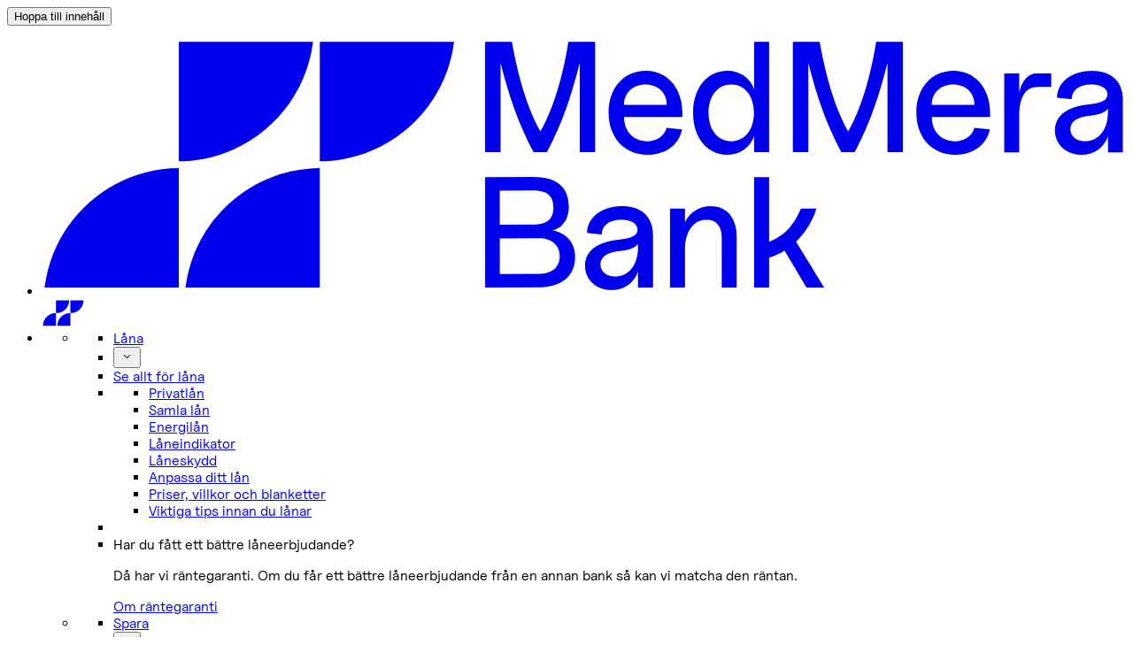

--- FILE ---
content_type: text/html; charset=utf-8
request_url: https://medmerabank.se/personuppgifter
body_size: 96120
content:
<!DOCTYPE html><html lang="sv-SE" class="medmerasans_6395412c-module__V0l7MG__variable medmeradisplay_73b0872e-module__gJ2-Oa__variable"><head><meta charSet="utf-8"/><meta name="viewport" content="width=device-width, initial-scale=1"/><link rel="stylesheet" href="/_next/static/chunks/698b3cea43034def.css" nonce="MjE0NzgyYmMtZjdjYS00MGQxLWE3MTctYTk4ODc0MzdhYmJi" data-precedence="next"/><link rel="stylesheet" href="/_next/static/chunks/66130af8968d8da8.css" nonce="MjE0NzgyYmMtZjdjYS00MGQxLWE3MTctYTk4ODc0MzdhYmJi" data-precedence="next"/><link rel="preload" as="script" fetchPriority="low" nonce="MjE0NzgyYmMtZjdjYS00MGQxLWE3MTctYTk4ODc0MzdhYmJi" href="/_next/static/chunks/53d02eea1ad60916.js"/><script src="/_next/static/chunks/dbc0a4c21529e170.js" async="" nonce="MjE0NzgyYmMtZjdjYS00MGQxLWE3MTctYTk4ODc0MzdhYmJi"></script><script src="/_next/static/chunks/b0473ae695a03cca.js" async="" nonce="MjE0NzgyYmMtZjdjYS00MGQxLWE3MTctYTk4ODc0MzdhYmJi"></script><script src="/_next/static/chunks/e4644360583d688b.js" async="" nonce="MjE0NzgyYmMtZjdjYS00MGQxLWE3MTctYTk4ODc0MzdhYmJi"></script><script src="/_next/static/chunks/1e0045b83d1d789e.js" async="" nonce="MjE0NzgyYmMtZjdjYS00MGQxLWE3MTctYTk4ODc0MzdhYmJi"></script><script src="/_next/static/chunks/turbopack-e615506750773ab4.js" async="" nonce="MjE0NzgyYmMtZjdjYS00MGQxLWE3MTctYTk4ODc0MzdhYmJi"></script><script src="/_next/static/chunks/45732af66654872a.js" async="" nonce="MjE0NzgyYmMtZjdjYS00MGQxLWE3MTctYTk4ODc0MzdhYmJi"></script><script src="/_next/static/chunks/0851bbcbd52442fa.js" async="" nonce="MjE0NzgyYmMtZjdjYS00MGQxLWE3MTctYTk4ODc0MzdhYmJi"></script><script src="/_next/static/chunks/e5f78b8fdc6e3c56.js" async="" nonce="MjE0NzgyYmMtZjdjYS00MGQxLWE3MTctYTk4ODc0MzdhYmJi"></script><script src="/_next/static/chunks/3dacb4531792d597.js" async="" nonce="MjE0NzgyYmMtZjdjYS00MGQxLWE3MTctYTk4ODc0MzdhYmJi"></script><script src="/_next/static/chunks/e4a168b0c64828a1.js" async="" nonce="MjE0NzgyYmMtZjdjYS00MGQxLWE3MTctYTk4ODc0MzdhYmJi"></script><script src="/_next/static/chunks/844b8147d0923426.js" async="" nonce="MjE0NzgyYmMtZjdjYS00MGQxLWE3MTctYTk4ODc0MzdhYmJi"></script><script src="/_next/static/chunks/555164a6a086ec7f.js" async="" nonce="MjE0NzgyYmMtZjdjYS00MGQxLWE3MTctYTk4ODc0MzdhYmJi"></script><script src="/_next/static/chunks/f4e35b766c8416be.js" async="" nonce="MjE0NzgyYmMtZjdjYS00MGQxLWE3MTctYTk4ODc0MzdhYmJi"></script><script src="/_next/static/chunks/f8b520ad058e1b1c.js" async="" nonce="MjE0NzgyYmMtZjdjYS00MGQxLWE3MTctYTk4ODc0MzdhYmJi"></script><script src="/_next/static/chunks/17dc8a96c6e3677a.js" async="" nonce="MjE0NzgyYmMtZjdjYS00MGQxLWE3MTctYTk4ODc0MzdhYmJi"></script><script src="/_next/static/chunks/7c7d384ac623ca89.js" async="" nonce="MjE0NzgyYmMtZjdjYS00MGQxLWE3MTctYTk4ODc0MzdhYmJi"></script><script src="/_next/static/chunks/c08b8b526248e211.js" async="" nonce="MjE0NzgyYmMtZjdjYS00MGQxLWE3MTctYTk4ODc0MzdhYmJi"></script><script src="/_next/static/chunks/615c5e25d62d5341.js" async="" nonce="MjE0NzgyYmMtZjdjYS00MGQxLWE3MTctYTk4ODc0MzdhYmJi"></script><script src="/_next/static/chunks/b9d90c284f071e3a.js" async="" nonce="MjE0NzgyYmMtZjdjYS00MGQxLWE3MTctYTk4ODc0MzdhYmJi"></script><script src="/_next/static/chunks/5535ba464cd78a09.js" async="" nonce="MjE0NzgyYmMtZjdjYS00MGQxLWE3MTctYTk4ODc0MzdhYmJi"></script><script src="/_next/static/chunks/7b49ed22bc98f72f.js" async="" nonce="MjE0NzgyYmMtZjdjYS00MGQxLWE3MTctYTk4ODc0MzdhYmJi"></script><script src="/_next/static/chunks/c5b020aff102507d.js" async="" nonce="MjE0NzgyYmMtZjdjYS00MGQxLWE3MTctYTk4ODc0MzdhYmJi"></script><link rel="preload" href="/_next/static/chunks/6e57ec7b3e6e004a.js" as="script" nonce="MjE0NzgyYmMtZjdjYS00MGQxLWE3MTctYTk4ODc0MzdhYmJi" fetchPriority="low"/><link rel="preload" href="/_next/static/chunks/d8992097d9070f7b.js" as="script" nonce="MjE0NzgyYmMtZjdjYS00MGQxLWE3MTctYTk4ODc0MzdhYmJi" fetchPriority="low"/><link rel="preload" href="/_next/static/chunks/0fc837bf37aba42e.js" as="script" nonce="MjE0NzgyYmMtZjdjYS00MGQxLWE3MTctYTk4ODc0MzdhYmJi" fetchPriority="low"/><meta name="next-size-adjust" content=""/><title>Om personuppgifter  | MedMera Bank</title><meta name="description" content="Denna information gäller dig som är eller vill bli kund hos MedMera Bank om varför och hur vi behandlar dina personuppgifter."/><meta name="robots" content="index, follow, nocache"/><link rel="canonical" href="https://medmerabank.se/personuppgifter"/><meta property="og:title" content="Om personuppgifter "/><meta property="og:description" content="Denna information gäller dig som är eller vill bli kund hos MedMera Bank om varför och hur vi behandlar dina personuppgifter."/><meta property="og:url" content="https://medmerabank.se/personuppgifter"/><meta property="og:locale" content="sv_SE"/><meta property="og:type" content="website"/><meta name="twitter:card" content="summary"/><meta name="twitter:title" content="Om personuppgifter "/><meta name="twitter:description" content="Denna information gäller dig som är eller vill bli kund hos MedMera Bank om varför och hur vi behandlar dina personuppgifter."/><link rel="apple-touch-icon" href="/apple-icon.png?apple-icon.068a5e17.png" sizes="512x512" type="image/png"/><link href="/icon-dark.png" rel="icon" media="(prefers-color-scheme: dark)"/><link href="/icon.png" rel="icon" media="(prefers-color-scheme: light)"/><link rel="manifest" href="/manifest.json"/><script src="/_next/static/chunks/a6dad97d9634a72d.js" noModule="" nonce="MjE0NzgyYmMtZjdjYS00MGQxLWE3MTctYTk4ODc0MzdhYmJi"></script></head><body class="flex flex-col"><div hidden=""><!--$--><!--/$--></div><div class="sr-only" aria-live="polite" aria-atomic="true"></div><header id="header" class="sticky top-0 left-0 right-0 h-16 max-h-16 [@media(min-width:57.5rem)]:max-h-20 [@media(min-width:57.5rem)]:h-20 z-100 transition-shadow duration-300 bg-beige"><div id="initial-focus" tabindex="0" class="sr-only"></div><button class="sr-only focus:not-sr-only focus:absolute bg-blue text-white focus:p-2 top-2 left-2 z-50 block font-bold">Hoppa till innehåll</button><div class="px-4 sm:px-5 mx-auto max-w-(--breakpoint-xl) w-full h-full bg-beige z-10"><nav class="w-full h-full" aria-label="Huvudmeny"><ul class="flex h-full items-center [@media(min-width:57.5rem)]:justify-between"><li class="relative flex grow [@media(min-width:57.5rem)]:grow-0 items-center justify-start lg:min-w-32"><a class="relative [@media(min-width:23.4375rem)]:w-32 h-[1.875rem]" aria-label="Medmerabank.se Startsida" href="/"><svg viewBox="0 0 131 31" xmlns="http://www.w3.org/2000/svg" class="w-full h-full object-contain hidden [@media(min-width:23.4375rem)]:block"><path d="m33.527 13.307v1.3743c8.3566-0.0609 15.234-6.3395 16.233-14.439h-16.233v13.065z" fill="currentColor"></path><path d="m32.714 0.24185h-16.233v14.439c8.3567-0.0609 15.234-6.3395 16.233-14.439z" fill="currentColor"></path><path d="m0.25 29.933h16.233v-14.439c-8.3566 0.0609-15.234 6.3395-16.233 14.439z" fill="currentColor"></path><path d="m17.294 29.933h16.233v-14.439c-8.3567 0.0609-15.234 6.3395-16.233 14.439z" fill="currentColor"></path><path d="m97.424 11.072c1.5258-2.6692 2.7266-6.6351 3.3746-10.83h3.242v13.346h-1.869v-10.81c-0.953 3.8126-2.06 7.1874-3.9662 10.81h-1.62c-1.9063-3.6223-3.0312-6.9971-3.9843-10.81v10.81h-1.8694v-13.346h3.2418c0.7241 4.1949 1.9266 8.1608 3.4505 10.83z" fill="currentColor"></path><path d="m105.66 8.8035c0-2.974 1.849-5.052 4.481-5.052s4.443 2.0781 4.443 5.1093v0.47657h-7.055c0 1.7345 1.144 2.9167 2.784 2.9167 1.201 0 2.097-0.6299 2.364-1.62l1.87 0.1903c-0.362 1.849-2.003 3.07-4.175 3.07-2.802 0-4.708-2.0596-4.708-5.0908h-4e-3zm7.036-0.95314c0-1.4685-1.049-2.4604-2.573-2.4604s-2.594 1.0104-2.594 2.4604h5.167z" fill="currentColor"></path><path d="m60.211 11.072c1.5257-2.6692 2.7264-6.6351 3.3748-10.83h3.2418v13.346h-1.8694v-10.81c-0.9531 3.8126-2.0596 7.1874-3.9659 10.81h-1.6199c-1.9063-3.6223-3.0313-6.9971-3.9844-10.81v10.81h-1.8693v-13.346h3.2418c0.724 4.1949 1.9247 8.1608 3.4505 10.83z" fill="currentColor"></path><path d="m68.448 8.8035c0-2.974 1.849-5.052 4.4812-5.052s4.4425 2.0781 4.4425 5.1093v0.47657h-7.0544c0 1.7345 1.1434 2.9167 2.7837 2.9167 1.2007 0 2.0965-0.6299 2.3644-1.62l1.8693 0.1903c-0.362 1.849-2.0023 3.07-4.1746 3.07-2.8022 0-4.7085-2.0596-4.7085-5.0908h-0.0036zm7.0358-0.95314c0-1.4685-1.0492-2.4604-2.5731-2.4604s-2.5934 1.0104-2.5934 2.4604h5.1665z" fill="currentColor"></path><path d="m78.666 8.822c0-2.9943 1.6976-5.0723 4.1377-5.0723 1.5442 0 2.7264 0.83861 3.2418 2.2111v-5.7207h1.8121v13.346h-1.8121v-1.9247c-0.5154 1.3724-1.6976 2.2314-3.2418 2.2314-2.4401 0-4.1377-2.0781-4.1377-5.0724v0.00184zm4.6143 3.432c1.6403 0 2.7449-1.3909 2.7449-3.432s-1.1065-3.432-2.7449-3.432c-1.6385 0-2.7449 1.3909-2.7449 3.432s1.1064 3.432 2.7449 3.432z" fill="currentColor"></path><path d="m118.1 4.0562v2.3256c0.344-1.487 1.068-2.3256 2.117-2.3256h1.755v1.6403h-1.563c-1.583 0-2.307 1.1637-2.307 3.6796v4.2134h-1.812v-9.5333h1.812-2e-3z" fill="currentColor"></path><path d="m122.42 10.939c0-1.7733 1.448-2.8797 4.175-3.1457 1.544-0.17179 2.231-0.55231 2.174-1.2579s-0.82-1.1434-1.964-1.1434c-1.429 0-2.364 0.70562-2.364 1.7918l-1.773-0.19026c0-1.8693 1.773-3.2418 4.213-3.2418s3.755 1.3152 3.755 3.5651v6.273h-1.812v-1.9063c-0.495 1.354-1.658 2.2111-3.184 2.2111-1.87 0-3.222-1.2579-3.222-2.9555h2e-3zm3.641 1.3152c1.64 0 2.765-1.4112 2.765-3.4893v-0.41931c-0.38 0.43779-1.106 0.7241-2.135 0.82015-1.602 0.15332-2.403 0.70562-2.403 1.6403 0 0.8571 0.724 1.4482 1.773 1.4482z" fill="currentColor"></path><path d="m63.643 20.212c0 1.4685-0.7814 2.5362-1.982 2.8225 1.6587 0.2678 2.7449 1.4869 2.7449 3.1642 0 2.3828-1.62 3.7183-4.5182 3.7183l-6.3672 0.0185v-13.346l5.8333-0.0185c2.8225 0 4.2892 1.2007 4.2892 3.6408zm-4.3852 2.1168c1.7548 0 2.5158-0.6298 2.5158-2.0596 0-1.4297-0.7628-2.0596-2.5158-2.0596l-3.9659 0.0185v4.1174l3.9659-0.0185v0.0018zm0.6299 5.948c1.6975 0 2.6507-0.7814 2.6507-2.1539 0-1.2967-0.9347-2.1538-2.5159-2.1538l-4.7288 0.0185v4.3095l4.5958-0.0185-0.0018-0.0018z" fill="currentColor"></path><path d="m65.598 27.284c0-1.7733 1.4482-2.8797 4.1747-3.1457 1.5442-0.1718 2.2314-0.5523 2.1741-1.258-0.0573-0.7056-0.8201-1.1434-1.9636-1.1434-1.4297 0-2.3643 0.7057-2.3643 1.7918l-1.7733-0.1903c0-1.8693 1.7733-3.2418 4.2134-3.2418s3.7553 1.3152 3.7553 3.5651v6.273h-1.8121v-1.9063c-0.495 1.354-1.6588 2.2111-3.1845 2.2111-1.8694 0-3.2215-1.2579-3.2215-2.9555h0.0018zm3.6408 1.3152c1.6403 0 2.7653-1.4113 2.7653-3.4893v-0.4193c-0.3806 0.4377-1.1065 0.7241-2.1354 0.8201-1.6015 0.1533-2.4032 0.7056-2.4032 1.6403 0 0.8571 0.7241 1.4482 1.7733 1.4482z" fill="currentColor"></path><path d="m80.299 21.737c-1.5627 0-2.6119 1.4113-2.6119 3.5651v4.6327h-1.8121v-9.5333h1.8121v1.6588c0.5523-1.2007 1.7161-1.9636 3.1458-1.9636 1.9247 0 3.1069 1.4113 3.1069 3.7553v6.0828h-1.8121v-6.044c0-1.3539-0.6668-2.1538-1.8305-2.1538h0.0018z" fill="currentColor"></path><path d="m87.858 29.935h-1.8121v-13.346h1.8121v7.8172c2.0393-0.8201 3.07-2.1926 3.8514-4.0047h1.8693c-0.4193 1.4297-1.2967 2.841-2.4586 3.9844l3.3933 5.5489h-2.1353l-2.6507-4.4609c-0.5911 0.362-1.2007 0.6668-1.8694 0.8571v3.6038z" fill="currentColor"></path></svg><svg width="47" height="30" viewBox="0 0 47 30" fill="none" xmlns="http://www.w3.org/2000/svg" class="h-full object-contain block [@media(min-width:23.4375rem)]:hidden"><path d="M0.546875 29.1957C0.546875 21.2866 6.95846 14.875 14.8676 14.875H15.3397V29.1957H0.546875Z" fill="currentColor"></path><path d="M46.375 0.554321C46.375 8.46341 39.9634 14.875 32.0543 14.875H31.5822V0.554321H46.375Z" fill="currentColor"></path><path d="M16.7891 29.1957C16.7891 21.2866 23.2007 14.875 31.1097 14.875H31.5819V29.1957H16.7891Z" fill="currentColor"></path><path d="M30.1328 0.554321C30.1328 8.46341 23.7212 14.875 15.8121 14.875H15.34V0.554321H30.1328Z" fill="currentColor"></path></svg></a></li><li class="hidden h-full items-center justify-center [@media(min-width:57.5rem)]:flex"><ul class="h-full hidden [@media(min-width:57.5rem)]:flex"><li data-state="closed" class="group z-100"><ul class="flex items-center h-full relative"><li class="h-full"><a class="flex h-full items-center px-5 font-bold -outline-offset-1" href="/lana">Låna</a></li><li class="absolute right-0"><button class="absolute top-[-100vh] focus-visible:static" aria-expanded="false" aria-controls="menu-flyout-_R_ckqmjqivb_" aria-label="Meny för Låna" id="menu-flyout-_R_ckqmjqivb_-trigger"><svg width="15" height="15" viewBox="0 0 15 15" fill="none" xmlns="http://www.w3.org/2000/svg" class="relative top-[0.0625rem] transition-transform ease-in group-data-[state=open]:-rotate-180" aria-hidden="true"><path d="M4.18179 6.18181C4.35753 6.00608 4.64245 6.00608 4.81819 6.18181L7.49999 8.86362L10.1818 6.18181C10.3575 6.00608 10.6424 6.00608 10.8182 6.18181C10.9939 6.35755 10.9939 6.64247 10.8182 6.81821L7.81819 9.81821C7.73379 9.9026 7.61934 9.95001 7.49999 9.95001C7.38064 9.95001 7.26618 9.9026 7.18179 9.81821L4.18179 6.81821C4.00605 6.64247 4.00605 6.35755 4.18179 6.18181Z" fill="currentColor" fill-rule="evenodd" clip-rule="evenodd"></path></svg></button></li></ul><div class="invisible pointer-events-none group-data-[state=open]:pointer-events-auto group-data-[state=open]:opacity-100 group-data-[state=open]:visible opacity-0 transition-all"><div class="relative top-1 left-[50%] ml-[-0.3125rem] h-[0.625rem] w-[0.625rem] rotate-[45deg] rounded-tl-[0.125rem] bg-beige"></div><div class="absolute top-24 -mt-4 max-w-(--breakpoint-lg) -left-3 -right-3 lg:left-[calc(50%_-_2rem)] mx-8 lg:transform lg:-translate-x-1/2 lg:right-auto lg:w-full h-10" id="menu-flyout-_R_ckqmjqivb_" aria-labelledby="menu-flyout-_R_ckqmjqivb_-trigger"><div class="bg-beige mt-2 rounded-2xl py-8 px-8 lg:py-10 min-[53.75rem]:px-12 lg:px-16 space-y-8 lg:mx-5 xl:mx-0"><ul class="grid [grid-template-areas:&#x27;left_border_right&#x27;] [grid-template-columns:1fr_0.0625rem_16.25rem] min-[50rem]:gap-6 min-[53.75rem]:gap-8 gap-4 lg:gap-10"><li class="font-bold [grid-area:left] text-lg"><a href="/lana">Se allt för låna</a></li><li class="[grid-area:left] mt-12"><ul class="columns-2 space-y-8 gap-x-5"><li><a href="/lana/privatlan">Privatlån</a></li><li><a href="/lana/samla-lan">Samla lån</a></li><li><a href="/lana/energilan">Energilån</a></li><li><a href="/lana/laneindikator">Låneindikator</a></li><li><a href="/lana/laneskydd">Låneskydd</a></li><li><a href="/lana/anpassa-ditt-privatlan">Anpassa ditt lån</a></li><li><a href="/priser-villkor-blanketter">Priser, villkor och blanketter</a></li><li><a href="/privatekonomi/lana-pengar">Viktiga tips innan du lånar</a></li></ul></li><li class="bg-blue" aria-hidden="true"></li><li class="[grid-area:right]"><span class="text-lg font-bold font-sans">Har du fått ett bättre låneerbjudande?</span><p class="text-base mt-5 whitespace-pre-wrap">Då har vi räntegaranti. Om du får ett bättre låneerbjudande från en annan bank så kan vi matcha den räntan.</p><a class="not-typography inline-flex font-bold items-center justify-center whitespace-nowrap transition-colors duration-300 focus-visible:outline-offset-2 aria-disabled:pointer-events-none aria-disabled:opacity-50 bg-blue text-white hover:bg-purple h-12 rounded-3xl px-8 text-md md:text-base mt-5" href="/lana/anpassa-ditt-privatlan/rantegaranti">Om räntegaranti<span aria-live="assertive"></span></a></li></ul></div></div></div></li><li data-state="closed" class="group z-100"><ul class="flex items-center h-full relative"><li class="h-full"><a class="flex h-full items-center px-5 font-bold -outline-offset-1" href="/spara">Spara</a></li><li class="absolute right-0"><button class="absolute top-[-100vh] focus-visible:static" aria-expanded="false" aria-controls="menu-flyout-_R_kkqmjqivb_" aria-label="Meny för Spara" id="menu-flyout-_R_kkqmjqivb_-trigger"><svg width="15" height="15" viewBox="0 0 15 15" fill="none" xmlns="http://www.w3.org/2000/svg" class="relative top-[0.0625rem] transition-transform ease-in group-data-[state=open]:-rotate-180" aria-hidden="true"><path d="M4.18179 6.18181C4.35753 6.00608 4.64245 6.00608 4.81819 6.18181L7.49999 8.86362L10.1818 6.18181C10.3575 6.00608 10.6424 6.00608 10.8182 6.18181C10.9939 6.35755 10.9939 6.64247 10.8182 6.81821L7.81819 9.81821C7.73379 9.9026 7.61934 9.95001 7.49999 9.95001C7.38064 9.95001 7.26618 9.9026 7.18179 9.81821L4.18179 6.81821C4.00605 6.64247 4.00605 6.35755 4.18179 6.18181Z" fill="currentColor" fill-rule="evenodd" clip-rule="evenodd"></path></svg></button></li></ul><div class="invisible pointer-events-none group-data-[state=open]:pointer-events-auto group-data-[state=open]:opacity-100 group-data-[state=open]:visible opacity-0 transition-all"><div class="relative top-1 left-[50%] ml-[-0.3125rem] h-[0.625rem] w-[0.625rem] rotate-[45deg] rounded-tl-[0.125rem] bg-beige"></div><div class="absolute top-24 -mt-4 max-w-(--breakpoint-lg) -left-3 -right-3 lg:left-[calc(50%_-_2rem)] mx-8 lg:transform lg:-translate-x-1/2 lg:right-auto lg:w-full h-10" id="menu-flyout-_R_kkqmjqivb_" aria-labelledby="menu-flyout-_R_kkqmjqivb_-trigger"><div class="bg-beige mt-2 rounded-2xl py-8 px-8 lg:py-10 min-[53.75rem]:px-12 lg:px-16 space-y-8 lg:mx-5 xl:mx-0"><ul class="grid [grid-template-areas:&#x27;left_border_right&#x27;] [grid-template-columns:1fr_0.0625rem_16.25rem] min-[50rem]:gap-6 min-[53.75rem]:gap-8 gap-4 lg:gap-10"><li class="font-bold [grid-area:left] text-lg"><a href="/spara">Se allt för spara</a></li><li class="[grid-area:left] mt-12"><ul class="columns-2 space-y-8 gap-x-5"><li><a href="/spara/sparkonto">Sparkonto</a></li><li><a href="/gemensamt-sparkonto">Gemensamt sparkonto</a></li><li><a href="/spara/fastrantekonto">Fasträntekonto</a></li><li><a href="/spara/sparkalkylator">Sparkalkylator</a></li><li><a href="/privatekonomi/sparande">Tips om sparande</a></li><li><a href="/spara/manadsspara">Månadsspara</a></li><li><a href="/spara/insattningsgaranti">Insättningsgaranti</a></li><li><a href="/priser-villkor-blanketter">Priser, villkor och blanketter</a></li></ul></li><li class="bg-blue" aria-hidden="true"></li><li class="[grid-area:right]"><span class="text-lg font-bold font-sans">Spara smart med vår maxränta: 2,65%</span><p class="text-base mt-5 whitespace-pre-wrap">Med vårt Fasträntekonto har du ett tryggt sparande på längre sikt, då du binder dina pengar till en fast ränta under en bestämd tid.</p><a class="not-typography inline-flex font-bold items-center justify-center whitespace-nowrap transition-colors duration-300 focus-visible:outline-offset-2 aria-disabled:pointer-events-none aria-disabled:opacity-50 bg-blue text-white hover:bg-purple h-12 rounded-3xl px-8 text-md md:text-base mt-5" href="/spara/fastrantekonto">Börja spara med bäst ränta<span aria-live="assertive"></span></a></li></ul></div></div></div></li><li data-state="closed" class="group z-100"><ul class="flex items-center h-full relative"><li class="h-full"><a class="flex h-full items-center px-5 font-bold -outline-offset-1" href="/kundservice">Kundservice</a></li><li class="absolute right-0"><button class="absolute top-[-100vh] focus-visible:static" aria-expanded="false" aria-controls="menu-flyout-_R_skqmjqivb_" aria-label="Meny för Kundservice" id="menu-flyout-_R_skqmjqivb_-trigger"><svg width="15" height="15" viewBox="0 0 15 15" fill="none" xmlns="http://www.w3.org/2000/svg" class="relative top-[0.0625rem] transition-transform ease-in group-data-[state=open]:-rotate-180" aria-hidden="true"><path d="M4.18179 6.18181C4.35753 6.00608 4.64245 6.00608 4.81819 6.18181L7.49999 8.86362L10.1818 6.18181C10.3575 6.00608 10.6424 6.00608 10.8182 6.18181C10.9939 6.35755 10.9939 6.64247 10.8182 6.81821L7.81819 9.81821C7.73379 9.9026 7.61934 9.95001 7.49999 9.95001C7.38064 9.95001 7.26618 9.9026 7.18179 9.81821L4.18179 6.81821C4.00605 6.64247 4.00605 6.35755 4.18179 6.18181Z" fill="currentColor" fill-rule="evenodd" clip-rule="evenodd"></path></svg></button></li></ul><div class="invisible pointer-events-none group-data-[state=open]:pointer-events-auto group-data-[state=open]:opacity-100 group-data-[state=open]:visible opacity-0 transition-all"><div class="relative top-1 left-[50%] ml-[-0.3125rem] h-[0.625rem] w-[0.625rem] rotate-[45deg] rounded-tl-[0.125rem] bg-beige"></div><div class="absolute top-24 -mt-4 max-w-(--breakpoint-lg) -left-3 -right-3 lg:left-[calc(50%_-_2rem)] mx-8 lg:transform lg:-translate-x-1/2 lg:right-auto lg:w-full h-10" id="menu-flyout-_R_skqmjqivb_" aria-labelledby="menu-flyout-_R_skqmjqivb_-trigger"><div class="bg-beige mt-2 rounded-2xl py-8 px-8 lg:py-10 min-[53.75rem]:px-12 lg:px-16 space-y-8 lg:mx-5 xl:mx-0"><ul class="grid [grid-template-areas:&#x27;left_border_right&#x27;] [grid-template-columns:1fr_0.0625rem_16.25rem] min-[50rem]:gap-6 min-[53.75rem]:gap-8 gap-4 lg:gap-10"><li class="font-bold [grid-area:left] text-lg"><a href="/kundservice">Kontakta oss</a></li><li class="[grid-area:left] mt-12"><ul class="columns-2 space-y-8 gap-x-5"><li><a href="/kundservice/vanliga-fragor">Vanliga frågor och svar </a></li><li><a href="/privatekonomi">Tips om privatekonomi</a></li><li><a href="/kundservice">Kundservice öppettider</a></li><li><a href="/lana/betala-din-faktura">Betalsätt</a></li><li><a href="/priser-villkor-blanketter">Priser, villkor och blanketter</a></li></ul></li><li class="bg-blue" aria-hidden="true"></li><li class="[grid-area:right]"><span class="text-lg font-bold font-sans">Årsbesked 2025</span><p class="text-base mt-5 whitespace-pre-wrap">Nu finns ditt årsbesked för sparkonto och privatlån uppladdat i internetbanken.</p><a class="not-typography inline-flex font-bold items-center justify-center whitespace-nowrap transition-colors duration-300 focus-visible:outline-offset-2 aria-disabled:pointer-events-none aria-disabled:opacity-50 bg-blue text-white hover:bg-purple h-12 rounded-3xl px-8 text-md md:text-base mt-5" href="/kundservice/arsbesked">Frågor och svar<span aria-live="assertive"></span></a></li></ul></div></div></div></li><li data-state="closed" class="group z-100"><ul class="flex items-center h-full relative"><li class="h-full"><a class="flex h-full items-center px-5 font-bold -outline-offset-1" href="/privatekonomi">Privatekonomi</a></li><li class="absolute right-0"><button class="absolute top-[-100vh] focus-visible:static" aria-expanded="false" aria-controls="menu-flyout-_R_14kqmjqivb_" aria-label="Meny för Privatekonomi" id="menu-flyout-_R_14kqmjqivb_-trigger"><svg width="15" height="15" viewBox="0 0 15 15" fill="none" xmlns="http://www.w3.org/2000/svg" class="relative top-[0.0625rem] transition-transform ease-in group-data-[state=open]:-rotate-180" aria-hidden="true"><path d="M4.18179 6.18181C4.35753 6.00608 4.64245 6.00608 4.81819 6.18181L7.49999 8.86362L10.1818 6.18181C10.3575 6.00608 10.6424 6.00608 10.8182 6.18181C10.9939 6.35755 10.9939 6.64247 10.8182 6.81821L7.81819 9.81821C7.73379 9.9026 7.61934 9.95001 7.49999 9.95001C7.38064 9.95001 7.26618 9.9026 7.18179 9.81821L4.18179 6.81821C4.00605 6.64247 4.00605 6.35755 4.18179 6.18181Z" fill="currentColor" fill-rule="evenodd" clip-rule="evenodd"></path></svg></button></li></ul><div class="invisible pointer-events-none group-data-[state=open]:pointer-events-auto group-data-[state=open]:opacity-100 group-data-[state=open]:visible opacity-0 transition-all"><div class="relative top-1 left-[50%] ml-[-0.3125rem] h-[0.625rem] w-[0.625rem] rotate-[45deg] rounded-tl-[0.125rem] bg-beige"></div><div class="absolute top-24 -mt-4 max-w-(--breakpoint-lg) -left-3 -right-3 lg:left-[calc(50%_-_2rem)] mx-8 lg:transform lg:-translate-x-1/2 lg:right-auto lg:w-full h-10" id="menu-flyout-_R_14kqmjqivb_" aria-labelledby="menu-flyout-_R_14kqmjqivb_-trigger"><div class="bg-beige mt-2 rounded-2xl py-8 px-8 lg:py-10 min-[53.75rem]:px-12 lg:px-16 space-y-8 lg:mx-5 xl:mx-0"><ul class="grid [grid-template-areas:&#x27;left_border_right&#x27;] [grid-template-columns:1fr_0.0625rem_16.25rem] min-[50rem]:gap-6 min-[53.75rem]:gap-8 gap-4 lg:gap-10"><li class="font-bold [grid-area:left] text-lg"><a href="/privatekonomi">Se alla artiklar</a></li><li class="[grid-area:left] mt-12"><ul class="columns-2 space-y-8 gap-x-5"><li><a href="/privatekonomi/sparande/5-enkla-spartips">5 enkla spartips</a></li><li><a href="/privatekonomi/sparande/hur-fungerar-ett-fastrantekonto">Så fungerar ett fasträntekonto</a></li><li><a href="/privatekonomi/hushallsekonomi/7-tips-for-en-sund-privatekonomi">7 tips för en sund privatekonomi</a></li><li><a href="/privatekonomi/ekonomiskola/ordlista">Ordlista för privatekonomi</a></li><li><a href="/privatekonomi/sparande/spara-till-semestern">Spara till semestern</a></li><li><a href="/privatekonomi/lana-pengar/6-tips-innan-du-lanar">6 tips innan du tar ett lån</a></li></ul></li><li class="bg-blue" aria-hidden="true"></li><li class="[grid-area:right]"><span class="text-lg font-bold font-sans">Medlåntagare - så funkar det</span><p class="text-base mt-5 whitespace-pre-wrap">Att ansöka om lån tillsammans med en medlåntagare kan öka dina chanser att få lånet beviljat och ge dig bättre villkor. </p><a class="not-typography inline-flex font-bold items-center justify-center whitespace-nowrap transition-colors duration-300 focus-visible:outline-offset-2 aria-disabled:pointer-events-none aria-disabled:opacity-50 bg-blue text-white hover:bg-purple h-12 rounded-3xl px-8 text-md md:text-base mt-5" href="/privatekonomi/lana-pengar/medlantagare-och-medsokande-vid-lan-sa-funkar-det">Läs mer om medlåntagare<span aria-live="assertive"></span></a></li></ul></div></div></div></li></ul></li><li class="flex justify-end grow-0"><div class="min-w-[8rem] flex justify-end"><button class="not-typography inline-flex font-bold items-center justify-center whitespace-nowrap transition-colors duration-300 focus-visible:outline-offset-2 aria-disabled:pointer-events-none aria-disabled:opacity-50 bg-blue text-white hover:bg-purple h-9 rounded-[1.125rem] px-5 py-2 text-sm md:text-sm" type="submit">Logga in<span aria-live="assertive"></span></button></div></li><li class="ml-4 [@media(min-width:57.5rem)]:hidden"><div class="group flex items-center" data-open="false"><button class="w-8 h-8 flex items-center justify-center -mr-[0.375rem] -outline-offset-1" aria-label="Meny" aria-controls="hamburger-menu_R_54qmjqivb_" aria-expanded="false" id="hamburger-menu_R_54qmjqivb_-trigger"><div aria-hidden="true" class="relative flex flex-col justify-between w-5 h-4"><div class="block w-full h-[0.15625rem] rounded-full transition-all ease-in-out duration-300 bg-blue"></div><div class="block w-full h-[0.15625rem] rounded-full transition-all ease-in-out duration-300 bg-blue"></div><div class="block w-full h-[0.15625rem] rounded-full transition-all ease-in-out duration-300 bg-blue"></div></div></button><div aria-labelledby="hamburger-menu_R_54qmjqivb_-trigger" class="fixed top-0 pt-16 pb-16 left-0 -z-10 right-0 bottom-0 bg-white opacity-0 group-data-[open=false]:invisible group-data-[open=true]:opacity-100 overflow-auto overscroll-contain transition-all duration-300 scroll-smooth hidden" id="hamburger-menu_R_54qmjqivb_"><ul class="group/list"><!--$!--><template data-dgst="BAILOUT_TO_CLIENT_SIDE_RENDERING"></template><!--/$--><!--$!--><template data-dgst="BAILOUT_TO_CLIENT_SIDE_RENDERING"></template><!--/$--><!--$!--><template data-dgst="BAILOUT_TO_CLIENT_SIDE_RENDERING"></template><!--/$--><!--$!--><template data-dgst="BAILOUT_TO_CLIENT_SIDE_RENDERING"></template><!--/$--></ul></div></div></li></ul></nav></div></header><main id="main" class="grow" aria-busy="false" aria-hidden="false"><div class="px-4 sm:px-5 mx-auto max-w-(--breakpoint-lg) my-8 md:mb-12"><script type="application/ld+json">{"@context":"https://schema.org","@type":"BreadcrumbList","itemListElement":[{"@type":"ListItem","position":1,"name":"Hem","item":"https://medmerabank.se/"},{"@type":"ListItem","position":2,"name":"Om personuppgifter","item":"https://medmerabank.se/personuppgifter"}]}</script><nav aria-label="Brödsmulor"><ol class="flex items-center gap-1 text-sm sm:gap-2 flex-wrap"><li class="inline-flex items-center gap-1"><a class="transition-colors hover:underline" href="/">Hem</a></li><li role="presentation" aria-hidden="true"><svg xmlns="http://www.w3.org/2000/svg" fill="none" viewBox="0 0 24 24" stroke-width="1.5" stroke="currentColor" aria-hidden="true" data-slot="icon" width="14" height="14"><path stroke-linecap="round" stroke-linejoin="round" d="m8.25 4.5 7.5 7.5-7.5 7.5"></path></svg></li><li class="inline-flex items-center gap-1"><span role="link" aria-disabled="true" aria-current="page" class="font-bold">Om personuppgifter</span></li></ol></nav></div><div class="px-4 sm:px-5 mx-auto max-w-(--breakpoint-lg) my-8 md:mb-12"><article><div class="typography max-w-none md:typography-lg whitespace-pre-wrap [&amp;_img]:w-full [&amp;_img]:rounded-2xl grid grid-cols-1 md:grid-cols-5 lg:grid-cols-3"><div class="md:col-span-3 lg:col-span-2 **:mt-0"><h1 class="mb-[0.9rem] md:mb-[1.875rem]">Om personuppgifter</h1></div></div><div class="grid grid-cols-1 md:grid-cols-5 lg:grid-cols-3"><div class="md:col-span-3 lg:col-span-2 space-y-12"><div class="typography max-w-none md:typography-lg whitespace-pre-wrap [&amp;_img]:w-full [&amp;_img]:rounded-2xl mb-10"><p class="lead whitespace-pre-wrap">Denna information gäller dig som är eller vill bli kund hos MedMera Bank, det vill säga om du har eller vill ansöka om ett lån eller ett sparkonto. Syftet är att ge mer detaljerad information om varför och hur vi behandlar dina personuppgifter. </p></div><div class="space-y-12"><section class="typography max-w-none md:typography-lg whitespace-pre-wrap [&amp;_img]:w-full [&amp;_img]:rounded-2xl"><p>Uppdaterad: 28 april 2025
</p><h2>1. Vår syn på hantering av dina personuppgifter </h2><p>Vi värnar om din personliga integritet och vi vill att du ska känna dig trygg när du lämnar dina uppgifter till oss. För oss är det viktigt att vara öppna med hur vi behandlar dina personuppgifter och ge dig information på ett sätt som gör att du förstår hur vi kommer att behandla dina personuppgifter och för vilka ändamål. </p><p>Denna information beskriver hur vi hanterar personuppgifter i relationen med dig som vill bli eller är kund hos MedMera Bank eller besöker vår webbplats och här ger vi dig information om hur vi hanterar dina personuppgifter i samband med att du till exempel: </p><ul><li>Ansöker om ett lån eller sparkonto i banken, </li><li>Registrerar dig som deltagare i MedMera Banks Kundpanel, </li><li>Kontaktar oss via vår kundservice, </li><li>Besöker vår webbplats. </li></ul><p>Som en del av vår personuppgiftsbehandling använder vi kakor och spårtekniker relaterat till din enhet och din användning av våra digitala tjänster. I vår information om kakor hittar du mer detaljerad information om denna behandling, bl.a. vilka kategorier av kakor som används för att uppfylla några av de ändamål som beskrivs i denna information. </p><h2>2. Vem ansvarar för dina personuppgifter </h2><p>MedMera Bank AB (organisationsnummer 556091-5018) är ansvarig för hur vi samlar in, använder, sparar och lämnar ut de personuppgifter vi beskriver på denna sida.</p><p>MedMera Bank har utsett ett dataskyddsombud som objektivt övervakar att reglerna om dataskydd efterlevs på banken. Om du har frågor avseende MedMera Banks behandling av dina personuppgifter eller har synpunkter på vår behandling av personuppgifter kan du kontakta dataskyddsombudet på e-post: dataskyddsombud@medmerabank.se</p><h2>3. Ändringar i personuppgiftshantering </h2><p>MedMera Bank förbehåller sig rätten att göra ändringar i denna information kring personuppgiftshantering när som helst i tiden i den utsträckning ändringarna är nödvändiga. Alla ändringar publiceras på vår webbplats medmerabank.se </p><h2>4. Varifrån kommer dina personuppgifter </h2><p>De främsta källorna till personuppgifter är när du själv lämnar uppgifter exempelvis i samband med att du blir kund hos oss eller information som skapas genom andra kontakter med oss eller när du använder våra tjänster. Vi samlar även in personuppgifter från externa källor. </p><p>Uppgifter som du lämnar: Vissa uppgifter samlar vi in direkt från dig, till exempel när du ansöker om en produkt eller kontaktar vår kundservice för att få hjälp i ett ärende. </p><p>Om du inte lämnar uppgifter som är nödvändiga för att få tillgång till våra tjänster eller en viss funktion finns det en risk att du inte kommer att kunna använda den specifika tjänsten eller funktionen, till exempel behöver vi vissa uppgifter för att du ska kunna öppna ett sparkonto hos oss eller ta ett lån i banken. Vi som bank har skyldighet att följa ett flertal lagar vilket ställer krav på exempelvis kundkännedom. Vi kommer att ange när det är obligatoriskt att lämna en viss uppgift för att du ska kunna använda eller ta del av en viss produkt, tjänst eller erbjudande. </p><p>Uppgifter som skapas vid användning av tjänster och kontakter med oss: Personuppgifter skapas också som ett resultat av din kundrelation med oss. När du använder våra tjänster lagras exempelvis historik kring transaktioner, kundserviceärenden eller vilka erbjudande vi kommunicerat till dig. </p><p>Vi får också information genom att registrera hur du interagerar med våra tjänster och produkter, exempelvis genom att använda kakor och liknande spårtekniker på vår webbplats och genom information som vi får tillgång till genom den enhet (som mobil, dator eller surfplatta) du använder dig av när du tar del av våra tjänster, såsom IP-adress och inställningar i enheten. </p><p>Uppgifter som kommer via externa parter: Vi kan också komma att inhämta uppgifter från externa källor och partners. Tabellen nedan visar vilka personuppgifter vi inhämtar från olika typer av externa källor. </p></section><div class="relative w-full overflow-scrollbar"><table class="w-full caption-bottom text-base"><thead><tr class="transition-colors data-[state=selected]:bg-purple-light even:bg-purple-light [&amp;&gt;th]:bg-blue [&amp;&gt;th]:text-white [&amp;&gt;*:first-child]:rounded-l-lg [&amp;&gt;*:last-child]:rounded-r-lg *:py-4 *:px-2 sm:*:px-8"><th class="px-1 sm:px-2 align-middle font-bold text-nowrap [&amp;:has([role=checkbox])]:pr-0 [&amp;&gt;[role=checkbox]]:translate-y-[0.125rem]" align="left">Källa för insamling </th><th class="px-1 sm:px-2 align-middle font-bold text-nowrap [&amp;:has([role=checkbox])]:pr-0 [&amp;&gt;[role=checkbox]]:translate-y-[0.125rem]" align="left">Typ av personuppgifter </th></tr></thead><tbody class=""><tr class="transition-colors data-[state=selected]:bg-purple-light even:bg-purple-light [&amp;&gt;th]:bg-blue [&amp;&gt;th]:text-white [&amp;&gt;*:first-child]:rounded-l-lg [&amp;&gt;*:last-child]:rounded-r-lg *:py-4 *:px-2 sm:*:px-8"><td class="typography max-w-none md:typography-lg whitespace-pre-wrap [&amp;_img]:w-full [&amp;_img]:rounded-2xl text-base md:text-base [&amp;_p]:text-base py-2 px-1 sm:px-2 [&amp;:has([role=checkbox])]:pr-0 [&amp;&gt;[role=checkbox]]:translate-y-[0.125rem] align-top" align="left"><p>Offentliga adressregister </p></td><td class="typography max-w-none md:typography-lg whitespace-pre-wrap [&amp;_img]:w-full [&amp;_img]:rounded-2xl text-base md:text-base [&amp;_p]:text-base py-2 px-1 sm:px-2 [&amp;:has([role=checkbox])]:pr-0 [&amp;&gt;[role=checkbox]]:translate-y-[0.125rem] align-top" align="left"><p>Din folkbokföringsadress  </p></td></tr><tr class="transition-colors data-[state=selected]:bg-purple-light even:bg-purple-light [&amp;&gt;th]:bg-blue [&amp;&gt;th]:text-white [&amp;&gt;*:first-child]:rounded-l-lg [&amp;&gt;*:last-child]:rounded-r-lg *:py-4 *:px-2 sm:*:px-8"><td class="typography max-w-none md:typography-lg whitespace-pre-wrap [&amp;_img]:w-full [&amp;_img]:rounded-2xl text-base md:text-base [&amp;_p]:text-base py-2 px-1 sm:px-2 [&amp;:has([role=checkbox])]:pr-0 [&amp;&gt;[role=checkbox]]:translate-y-[0.125rem] align-top" align="left"><p>Leverantör av kreditupplysningar </p></td><td class="typography max-w-none md:typography-lg whitespace-pre-wrap [&amp;_img]:w-full [&amp;_img]:rounded-2xl text-base md:text-base [&amp;_p]:text-base py-2 px-1 sm:px-2 [&amp;:has([role=checkbox])]:pr-0 [&amp;&gt;[role=checkbox]]:translate-y-[0.125rem] align-top" align="left"><p>Kreditupplysningsinformation </p></td></tr><tr class="transition-colors data-[state=selected]:bg-purple-light even:bg-purple-light [&amp;&gt;th]:bg-blue [&amp;&gt;th]:text-white [&amp;&gt;*:first-child]:rounded-l-lg [&amp;&gt;*:last-child]:rounded-r-lg *:py-4 *:px-2 sm:*:px-8"><td class="typography max-w-none md:typography-lg whitespace-pre-wrap [&amp;_img]:w-full [&amp;_img]:rounded-2xl text-base md:text-base [&amp;_p]:text-base py-2 px-1 sm:px-2 [&amp;:has([role=checkbox])]:pr-0 [&amp;&gt;[role=checkbox]]:translate-y-[0.125rem] align-top" align="left"><p>Låneförmedlare </p></td><td class="typography max-w-none md:typography-lg whitespace-pre-wrap [&amp;_img]:w-full [&amp;_img]:rounded-2xl text-base md:text-base [&amp;_p]:text-base py-2 px-1 sm:px-2 [&amp;:has([role=checkbox])]:pr-0 [&amp;&gt;[role=checkbox]]:translate-y-[0.125rem] align-top" align="left"><p>Uppgifter som har lämnats i samband med låneansökan hos låneförmedlaren </p></td></tr></tbody></table></div><section class="typography max-w-none md:typography-lg whitespace-pre-wrap [&amp;_img]:w-full [&amp;_img]:rounded-2xl"><h2>5. Så behandlar vi dina personuppgifter och varför </h2><p>I detta avsnitt redogör vi för ändamålen för vår behandling av personuppgifter, vilka kategorier av personuppgifter som används, vilken laglig grund vi stödjer vår behandling på, vilka kategorier av mottagare som får ta del av dina personuppgifter samt lagringstid. </p></section><section><h3 class="mb-[0.75rem] md:mb-[0.67rem] sr-only">Så behandlar vi dina personuppgifter och varför</h3><ul data-orientation="vertical"><li class="border-b border-blue group data-[state=open]:bg-purple-light transition-all duration-300 ease-in-out first:border-t relative" data-state="closed" data-orientation="vertical"><div class="absolute w-0 group-data-[state=open]:w-2 bg-blue top-0 bottom-0 left-0 transition-all duration-300 ease-in-out"></div><h4 class="text-base font-sans font-normal" data-orientation="vertical" data-state="closed"><button type="button" aria-controls="radix-_R_hi9mlfiv6jqivb_" aria-expanded="false" data-state="closed" data-orientation="vertical" id="radix-_R_1i9mlfiv6jqivb_" class="pl-4 data-[state=open]:font-bold data-[state=open]:pl-6 transition-all duration-300 ease-in-out w-full py-4 flex items-center justify-between text-left" data-radix-collection-item=""><div class="grow mr-2 break-anywhere">a. Hantera ansökan om lån eller sparkonto </div><svg width="18" height="9" viewBox="0 0 18 9" fill="none" xmlns="http://www.w3.org/2000/svg" class="min-w-5 h-5 ml-2 mt-1 mr-4 transition-transform group-data-[state=open]:-rotate-180" aria-hidden="true"><path d="M8.82002 6.75001L15.5477 1.06988C15.7765 0.876677 16.0474 0.783168 16.3605 0.78935C16.6735 0.795532 16.9442 0.895482 17.1724 1.0892C17.4006 1.28292 17.515 1.51167 17.5156 1.77545C17.5162 2.03924 17.4018 2.26773 17.1724 2.46093L10.1244 8.39223C9.9413 8.54679 9.73535 8.66271 9.50652 8.73999C9.27768 8.81727 9.04885 8.85591 8.82002 8.85591C8.59119 8.85591 8.36236 8.81727 8.13353 8.73999C7.90469 8.66271 7.69874 8.54679 7.51568 8.39223L0.467667 2.44161C0.238834 2.24841 0.12808 2.02301 0.135403 1.7654C0.142725 1.5078 0.261108 1.2824 0.490549 1.0892C0.719992 0.895997 0.990929 0.799396 1.30336 0.799396C1.61579 0.799396 1.88642 0.895997 2.11525 1.0892L8.82002 6.75001Z" fill="currentColor"></path></svg></button></h4><div class="pr-2 group-data-[state=open]:translate-x-2 transition-all duration-300 ease-in-out"><div data-state="closed" id="radix-_R_hi9mlfiv6jqivb_" role="region" aria-labelledby="radix-_R_1i9mlfiv6jqivb_" data-orientation="vertical" class="overflow-scrollbar data-[state=open]:pb-4 data-[state=closed]:hidden overflow-hidden px-4" style="--radix-accordion-content-height:var(--radix-collapsible-content-height);--radix-accordion-content-width:var(--radix-collapsible-content-width)"><div class="typography max-w-none md:typography-lg whitespace-pre-wrap [&amp;_img]:w-full [&amp;_img]:rounded-2xl text-base md:text-base [&amp;_p]:text-base"><p>När du vill ansöka om ett lån eller öppna ett sparkonto hos oss behöver vi hantera dina personuppgifter i ansökningsprocessen. </p><p><strong>Behandlingar som utförs för ändamålet </strong></p><ul><li>Registrera dina angivna personuppgifter </li><li>Inhämta din folkbokföringsadress </li><li>Genomföra kreditbedömning inklusive inhämta kreditupplysning </li><li>Inhämta, registrera och analysera uppgifter för att säkerställa exempelvis kundkännedom och att vi följer de lagar och förordningar som vi behöver som bank </li><li>Förmedla personuppgifter till försäkringsbolag om du önskar teckna låneskydd </li><li>Inhämta, registrera och analysera uppgifter för att behandla din låneansökan </li><li>För det här ändamålet kan vi använda oss av kakor i kategorin Nödvändiga kakor. <a href="/kakor">Läs mer om hur vi använder oss av kakor. </a><strong></strong></li></ul><p><strong>Laglig grund 

</strong>För att vidta åtgärder på begäran av dig som kund innan avtal ingås. Om vi inte får behandla dina personuppgifter kommer vi inte att kunna erbjuda dig möjligheten att teckna lån eller sparkonto hos oss. </p><p><strong>Kategori av mottagare av personuppgifter </strong></p><ul><li>Kreditvärderingsinstitut, banker eller upplysningsföretag </li><li>Försäkringsbolag </li><li>Systemleverantörer för screening </li><li>Företag som tillhandahåller marknads- och kreditinformation </li><li>Leverantör för e-post och SMS-utskick </li></ul><p><strong>Kategori av personuppgifter </strong></p><ul><li>Identitetsuppgifter – exempelvis namn, personnummer, kundnummer och IP-adress </li><li>Kontaktuppgifter – exempelvis adress, e-postadress och telefonnummer </li><li>Kreditinformation – exempelvis kreditupplysning, inkomst och betalningsanmärkningar </li><li>Transaktionsuppgifter - exempelvis belopp, datum och transaktionstyp </li><li>Kundkännedominformation – exempelvis medborgarskap, inkomst och sysselsättning </li></ul><p><strong>Lagringstid 

</strong>Om en ansökan resulterar i att en kundrelation etableras sparas uppgifter som längst 10 år efter avslutad kundrelation. </p><p>Om en ansökan inte resulterar i en kundrelation sparas uppgifterna under en begränsad tid och som längst i 90 dagar för att exempelvis kunna svara på dina frågor. </p></div></div></div></li><li class="border-b border-blue group data-[state=open]:bg-purple-light transition-all duration-300 ease-in-out first:border-t relative" data-state="closed" data-orientation="vertical"><div class="absolute w-0 group-data-[state=open]:w-2 bg-blue top-0 bottom-0 left-0 transition-all duration-300 ease-in-out"></div><h4 class="text-base font-sans font-normal" data-orientation="vertical" data-state="closed"><button type="button" aria-controls="radix-_R_ii9mlfiv6jqivb_" aria-expanded="false" data-state="closed" data-orientation="vertical" id="radix-_R_2i9mlfiv6jqivb_" class="pl-4 data-[state=open]:font-bold data-[state=open]:pl-6 transition-all duration-300 ease-in-out w-full py-4 flex items-center justify-between text-left" data-radix-collection-item=""><div class="grow mr-2 break-anywhere">b. Hantering av lån </div><svg width="18" height="9" viewBox="0 0 18 9" fill="none" xmlns="http://www.w3.org/2000/svg" class="min-w-5 h-5 ml-2 mt-1 mr-4 transition-transform group-data-[state=open]:-rotate-180" aria-hidden="true"><path d="M8.82002 6.75001L15.5477 1.06988C15.7765 0.876677 16.0474 0.783168 16.3605 0.78935C16.6735 0.795532 16.9442 0.895482 17.1724 1.0892C17.4006 1.28292 17.515 1.51167 17.5156 1.77545C17.5162 2.03924 17.4018 2.26773 17.1724 2.46093L10.1244 8.39223C9.9413 8.54679 9.73535 8.66271 9.50652 8.73999C9.27768 8.81727 9.04885 8.85591 8.82002 8.85591C8.59119 8.85591 8.36236 8.81727 8.13353 8.73999C7.90469 8.66271 7.69874 8.54679 7.51568 8.39223L0.467667 2.44161C0.238834 2.24841 0.12808 2.02301 0.135403 1.7654C0.142725 1.5078 0.261108 1.2824 0.490549 1.0892C0.719992 0.895997 0.990929 0.799396 1.30336 0.799396C1.61579 0.799396 1.88642 0.895997 2.11525 1.0892L8.82002 6.75001Z" fill="currentColor"></path></svg></button></h4><div class="pr-2 group-data-[state=open]:translate-x-2 transition-all duration-300 ease-in-out"><div data-state="closed" id="radix-_R_ii9mlfiv6jqivb_" role="region" aria-labelledby="radix-_R_2i9mlfiv6jqivb_" data-orientation="vertical" class="overflow-scrollbar data-[state=open]:pb-4 data-[state=closed]:hidden overflow-hidden px-4" style="--radix-accordion-content-height:var(--radix-collapsible-content-height);--radix-accordion-content-width:var(--radix-collapsible-content-width)"><div class="typography max-w-none md:typography-lg whitespace-pre-wrap [&amp;_img]:w-full [&amp;_img]:rounded-2xl text-base md:text-base [&amp;_p]:text-base"><p>Efter att du beviljats ett lån hos oss ser vi till att leverera den tjänsten till dig och hantera de processer som behövs som exempelvis fakturering och hantera inbetalningar. Vi behöver också hantera personuppgifter för att säkerställa att vi följer de lagar som gäller för oss som bank samt för att analysera risker i vår verksamhet. </p><p><strong>Behandlingar som utförs för ändamålet </strong></p><ul><li>Vi upprätthåller korrekta och uppdaterade uppgifter om dig i vårt kundregister </li><li>Vi uppdaterar till exempel din folkbokföringsadress genom offentliga adressregister </li><li>Bekräftar din identitet när du är i kontakt med oss </li><li>Administrera fakturering och kravprocess </li><li>Hanterar in- och utbetalningar </li><li>Rapportering till skattemyndighet </li><li>Kommunicera om villkorsuppdateringar och annan produktrelaterad information </li><li>Löpande anpassa produkterbjudande till respektive kund </li></ul><p><strong>Laglig grund</strong> </p><p>För att fullgöra vårt avtal med dig. </p><p><strong>Kategori av mottagare av personuppgifter</strong> </p><ul><li>Skatteverket </li><li>Betaltjänstleverantörer och banker </li><li>Inkassobolag </li><li>Distributionsföretag </li><li>Driftsleverantörer av IT-system </li><li>Systemleverantör för screening </li><li>Företag som tillhandahåller marknads- och kreditinformation </li><li>Leverantör för e-post och SMS-utskick </li><li>Leverantör av lagringstjänster </li></ul><p><strong>Kategori av personuppgifter </strong></p><ul><li>Identitetsuppgifter – exempelvis namn, personnummer, kundnummer och IP-adress </li><li>Kontaktuppgifter – exempelvis adress, e-postadress och telefonnummer </li><li>Kontouppgifter – exempelvis kontonummer </li><li>Transaktionsuppgifter - exempelvis belopp, datum och transaktionstyp </li><li>Kundkännedominformation – exempelvis medborgarskap, inkomst och sysselsättning </li></ul><p><strong>Lagringstid </strong></p><p>Personuppgifter sparas som längst 10 år efter avslutad kundrelation.  </p><p>Vad gäller utskick raderar vi dina uppgifter senast 19 månader efter genomfört utskick om det sker per brev och senast 18 månader efter genomfört utskick om det sker per e-post eller SMS. </p></div></div></div></li><li class="border-b border-blue group data-[state=open]:bg-purple-light transition-all duration-300 ease-in-out first:border-t relative" data-state="closed" data-orientation="vertical"><div class="absolute w-0 group-data-[state=open]:w-2 bg-blue top-0 bottom-0 left-0 transition-all duration-300 ease-in-out"></div><h4 class="text-base font-sans font-normal" data-orientation="vertical" data-state="closed"><button type="button" aria-controls="radix-_R_ji9mlfiv6jqivb_" aria-expanded="false" data-state="closed" data-orientation="vertical" id="radix-_R_3i9mlfiv6jqivb_" class="pl-4 data-[state=open]:font-bold data-[state=open]:pl-6 transition-all duration-300 ease-in-out w-full py-4 flex items-center justify-between text-left" data-radix-collection-item=""><div class="grow mr-2 break-anywhere">c. Hantering av sparkonto </div><svg width="18" height="9" viewBox="0 0 18 9" fill="none" xmlns="http://www.w3.org/2000/svg" class="min-w-5 h-5 ml-2 mt-1 mr-4 transition-transform group-data-[state=open]:-rotate-180" aria-hidden="true"><path d="M8.82002 6.75001L15.5477 1.06988C15.7765 0.876677 16.0474 0.783168 16.3605 0.78935C16.6735 0.795532 16.9442 0.895482 17.1724 1.0892C17.4006 1.28292 17.515 1.51167 17.5156 1.77545C17.5162 2.03924 17.4018 2.26773 17.1724 2.46093L10.1244 8.39223C9.9413 8.54679 9.73535 8.66271 9.50652 8.73999C9.27768 8.81727 9.04885 8.85591 8.82002 8.85591C8.59119 8.85591 8.36236 8.81727 8.13353 8.73999C7.90469 8.66271 7.69874 8.54679 7.51568 8.39223L0.467667 2.44161C0.238834 2.24841 0.12808 2.02301 0.135403 1.7654C0.142725 1.5078 0.261108 1.2824 0.490549 1.0892C0.719992 0.895997 0.990929 0.799396 1.30336 0.799396C1.61579 0.799396 1.88642 0.895997 2.11525 1.0892L8.82002 6.75001Z" fill="currentColor"></path></svg></button></h4><div class="pr-2 group-data-[state=open]:translate-x-2 transition-all duration-300 ease-in-out"><div data-state="closed" id="radix-_R_ji9mlfiv6jqivb_" role="region" aria-labelledby="radix-_R_3i9mlfiv6jqivb_" data-orientation="vertical" class="overflow-scrollbar data-[state=open]:pb-4 data-[state=closed]:hidden overflow-hidden px-4" style="--radix-accordion-content-height:var(--radix-collapsible-content-height);--radix-accordion-content-width:var(--radix-collapsible-content-width)"><div class="typography max-w-none md:typography-lg whitespace-pre-wrap [&amp;_img]:w-full [&amp;_img]:rounded-2xl text-base md:text-base [&amp;_p]:text-base"><p>Efter att du har öppnat ett sparkonto hos oss ser vi till att leverera den tjänsten till dig och möjliggöra ut- och inbetalningar och liknande. Vi behöver också hantera personuppgifter för att säkerställa att vi följer de lagar som gäller för oss som bank samt för att analysera risker i vår verksamhet. </p><p><strong>Behandlingar som utförs för ändamålet </strong></p><ul><li>Vi upprätthåller korrekta och uppdaterade uppgifter om dig i vårt kundregister och på din internetbank </li><li>Vi uppdateringar exempelvis din folkbokföringsadress genom offentliga adressregister </li><li>Bekräftar din identitet när du är i kontakt med oss </li><li>Administrera transaktioner </li><li>Rapportering till skattemyndighet </li><li>Kommunicera om villkorsuppdateringar och annan produktrelaterad information </li></ul><p><strong>Laglig grund </strong></p><p>För att fullgöra vårt avtal med dig. </p><p><strong>Kategori av mottagare av personuppgifter </strong></p><ul><li>Skatteverket </li><li>Betaltjänstleverantörer och banker </li><li>Driftsleverantörer av IT-system </li><li>Systemleverantör för screening </li><li>Företag som tillhandahåller marknads- och kreditinformation </li><li>Leverantör för e-post och SMS-utskick </li><li>Distributionsföretag </li><li>Leverantör av lagringstjänster </li></ul><p><strong>Kategori av personuppgifter </strong></p><ul><li>Identitetsuppgifter – exempelvis namn, personnummer, kundnummer och IP-adress </li><li>Kontaktuppgifter – exempelvis adress, e-postadress och telefonnummer </li><li>Kontouppgifter – exempelvis kontonummer </li><li>Transaktionsuppgifter - exempelvis belopp, datum och transaktionstyp </li><li>Kundkännedominformation – exempelvis medborgarskap, inkomst och sysselsättning </li></ul><p><strong>Lagringstid </strong></p><p>Personuppgifter sparas som längst 10 år efter avslutad kundrelation. </p><p>Vad gäller utskick raderar vi dina uppgifter senast 19 månader efter genomfört utskick om det sker per brev och senast 18 månader efter genomfört utskick om det sker per e-post eller SMS. </p></div></div></div></li><li class="border-b border-blue group data-[state=open]:bg-purple-light transition-all duration-300 ease-in-out first:border-t relative" data-state="closed" data-orientation="vertical"><div class="absolute w-0 group-data-[state=open]:w-2 bg-blue top-0 bottom-0 left-0 transition-all duration-300 ease-in-out"></div><h4 class="text-base font-sans font-normal" data-orientation="vertical" data-state="closed"><button type="button" aria-controls="radix-_R_ki9mlfiv6jqivb_" aria-expanded="false" data-state="closed" data-orientation="vertical" id="radix-_R_4i9mlfiv6jqivb_" class="pl-4 data-[state=open]:font-bold data-[state=open]:pl-6 transition-all duration-300 ease-in-out w-full py-4 flex items-center justify-between text-left" data-radix-collection-item=""><div class="grow mr-2 break-anywhere">d. Kundserviceärenden </div><svg width="18" height="9" viewBox="0 0 18 9" fill="none" xmlns="http://www.w3.org/2000/svg" class="min-w-5 h-5 ml-2 mt-1 mr-4 transition-transform group-data-[state=open]:-rotate-180" aria-hidden="true"><path d="M8.82002 6.75001L15.5477 1.06988C15.7765 0.876677 16.0474 0.783168 16.3605 0.78935C16.6735 0.795532 16.9442 0.895482 17.1724 1.0892C17.4006 1.28292 17.515 1.51167 17.5156 1.77545C17.5162 2.03924 17.4018 2.26773 17.1724 2.46093L10.1244 8.39223C9.9413 8.54679 9.73535 8.66271 9.50652 8.73999C9.27768 8.81727 9.04885 8.85591 8.82002 8.85591C8.59119 8.85591 8.36236 8.81727 8.13353 8.73999C7.90469 8.66271 7.69874 8.54679 7.51568 8.39223L0.467667 2.44161C0.238834 2.24841 0.12808 2.02301 0.135403 1.7654C0.142725 1.5078 0.261108 1.2824 0.490549 1.0892C0.719992 0.895997 0.990929 0.799396 1.30336 0.799396C1.61579 0.799396 1.88642 0.895997 2.11525 1.0892L8.82002 6.75001Z" fill="currentColor"></path></svg></button></h4><div class="pr-2 group-data-[state=open]:translate-x-2 transition-all duration-300 ease-in-out"><div data-state="closed" id="radix-_R_ki9mlfiv6jqivb_" role="region" aria-labelledby="radix-_R_4i9mlfiv6jqivb_" data-orientation="vertical" class="overflow-scrollbar data-[state=open]:pb-4 data-[state=closed]:hidden overflow-hidden px-4" style="--radix-accordion-content-height:var(--radix-collapsible-content-height);--radix-accordion-content-width:var(--radix-collapsible-content-width)"><div class="typography max-w-none md:typography-lg whitespace-pre-wrap [&amp;_img]:w-full [&amp;_img]:rounded-2xl text-base md:text-base [&amp;_p]:text-base"><p>Vid alla kontakter med oss kommer vi att göra vårt bästa för att ge dig så bra service som möjligt. Kontaktuppgifter till vår kundservice hittar du längst ner i denna information. För att kunna hantera ditt ärende behöver vi behandla dina personuppgifter. </p><p><strong>Exempel på behandlingar som utförs för ändamålet</strong> </p><ul><li>Vi kommunicerar med dig och besvarar dina frågor som du ställer till oss via telefon, brev eller i digitala kanaler </li><li>Vi bekräftar din identitet </li><li>Vi utreder dina klagomål- och supportärenden. Ett supportärende kan t.ex. gälla teknisk support eller produktrelaterade ärenden </li></ul><p><strong>Laglig grund</strong></p><p>Vårt berättigade intresse av att kunna administrera ditt kundtjänstärende. </p><p><strong>Kategori av mottagare av personuppgifter </strong></p><p>Driftsleverantörer av IT-system </p><p><strong>Kategori av personuppgifter </strong></p><ul><li>Identitetsuppgifter – exempelvis namn, personnummer, kundnummer och IP-adress </li><li>Kontaktuppgifter – exempelvis adress, e-postadress och telefonnummer </li><li>Ärendeinformation – exempelvis ärenderelaterad korrespondens, noteringar och åtgärder</li></ul><p><strong>Lagringstid</strong>  </p><p>Ärenden sparas så länge det finns en aktiv kundrelation. </p><p>Telefonsamtal med kundservice raderas efter 90 dagar. </p></div></div></div></li><li class="border-b border-blue group data-[state=open]:bg-purple-light transition-all duration-300 ease-in-out first:border-t relative" data-state="closed" data-orientation="vertical"><div class="absolute w-0 group-data-[state=open]:w-2 bg-blue top-0 bottom-0 left-0 transition-all duration-300 ease-in-out"></div><h4 class="text-base font-sans font-normal" data-orientation="vertical" data-state="closed"><button type="button" aria-controls="radix-_R_li9mlfiv6jqivb_" aria-expanded="false" data-state="closed" data-orientation="vertical" id="radix-_R_5i9mlfiv6jqivb_" class="pl-4 data-[state=open]:font-bold data-[state=open]:pl-6 transition-all duration-300 ease-in-out w-full py-4 flex items-center justify-between text-left" data-radix-collection-item=""><div class="grow mr-2 break-anywhere">e. Tillhandahålla tjänster i MedMera Banks digitala kanaler </div><svg width="18" height="9" viewBox="0 0 18 9" fill="none" xmlns="http://www.w3.org/2000/svg" class="min-w-5 h-5 ml-2 mt-1 mr-4 transition-transform group-data-[state=open]:-rotate-180" aria-hidden="true"><path d="M8.82002 6.75001L15.5477 1.06988C15.7765 0.876677 16.0474 0.783168 16.3605 0.78935C16.6735 0.795532 16.9442 0.895482 17.1724 1.0892C17.4006 1.28292 17.515 1.51167 17.5156 1.77545C17.5162 2.03924 17.4018 2.26773 17.1724 2.46093L10.1244 8.39223C9.9413 8.54679 9.73535 8.66271 9.50652 8.73999C9.27768 8.81727 9.04885 8.85591 8.82002 8.85591C8.59119 8.85591 8.36236 8.81727 8.13353 8.73999C7.90469 8.66271 7.69874 8.54679 7.51568 8.39223L0.467667 2.44161C0.238834 2.24841 0.12808 2.02301 0.135403 1.7654C0.142725 1.5078 0.261108 1.2824 0.490549 1.0892C0.719992 0.895997 0.990929 0.799396 1.30336 0.799396C1.61579 0.799396 1.88642 0.895997 2.11525 1.0892L8.82002 6.75001Z" fill="currentColor"></path></svg></button></h4><div class="pr-2 group-data-[state=open]:translate-x-2 transition-all duration-300 ease-in-out"><div data-state="closed" id="radix-_R_li9mlfiv6jqivb_" role="region" aria-labelledby="radix-_R_5i9mlfiv6jqivb_" data-orientation="vertical" class="overflow-scrollbar data-[state=open]:pb-4 data-[state=closed]:hidden overflow-hidden px-4" style="--radix-accordion-content-height:var(--radix-collapsible-content-height);--radix-accordion-content-width:var(--radix-collapsible-content-width)"><div class="typography max-w-none md:typography-lg whitespace-pre-wrap [&amp;_img]:w-full [&amp;_img]:rounded-2xl text-base md:text-base [&amp;_p]:text-base"><p>När du besöker våra digitala kanaler behöver vi använda oss av kakor för att kunna erbjuda en snabb och säker webbplats samt för att kunna leverera särskilda funktioner som du efterfrågar. För det här ändamålet kan vi använda oss av Nödvändiga kakor. <a href="/kakor">Läs mer om du vi använder oss av kakor</a>.</p><p><strong>Exempel på behandlingar som utförs för ändamålet</strong> </p><ul><li>Vi använder Nödvändiga kakor för att kunna erbjuda en säker inloggning och kommunikation med oss men även för att kunna leverera en snabb och säker webbplats, t.ex. utreda, identifiera och förebygga säkerhetsincidenter kopplat till användningen av våra digitala kanaler och tjänster.  </li><li>Vi använder Nödvändiga kakor för att kunna leverera särskilda funktioner som du efterfrågar. </li></ul><p>För det här ändamålet kan vi använda oss av kakor i kategorin Nödvändiga kakor. Läs mer om hur vi använder denna kategori av kakor. </p><p><strong>Exempel på kategorier av personuppgifter </strong></p><ul><li>Enhetsuppgifter, dvs. tekniska data relaterat till enheter som används och dess inställningar </li><li>Onlineidentifierare </li><li>Personnummer </li></ul><p><strong>Laglig grund </strong></p><p>Vårt berättigade intresse av att kunna tillhandahålla tjänster i våra digitala kanaler. </p><p><strong>Lagringstid </strong></p><p>Lagringstid för olika kakor framgår på sidan <a href="/kakor">om kakor</a>. </p></div></div></div></li><li class="border-b border-blue group data-[state=open]:bg-purple-light transition-all duration-300 ease-in-out first:border-t relative" data-state="closed" data-orientation="vertical"><div class="absolute w-0 group-data-[state=open]:w-2 bg-blue top-0 bottom-0 left-0 transition-all duration-300 ease-in-out"></div><h4 class="text-base font-sans font-normal" data-orientation="vertical" data-state="closed"><button type="button" aria-controls="radix-_R_mi9mlfiv6jqivb_" aria-expanded="false" data-state="closed" data-orientation="vertical" id="radix-_R_6i9mlfiv6jqivb_" class="pl-4 data-[state=open]:font-bold data-[state=open]:pl-6 transition-all duration-300 ease-in-out w-full py-4 flex items-center justify-between text-left" data-radix-collection-item=""><div class="grow mr-2 break-anywhere">f. Marknadsföring och kommunikation i våra och i tredjepartskanaler </div><svg width="18" height="9" viewBox="0 0 18 9" fill="none" xmlns="http://www.w3.org/2000/svg" class="min-w-5 h-5 ml-2 mt-1 mr-4 transition-transform group-data-[state=open]:-rotate-180" aria-hidden="true"><path d="M8.82002 6.75001L15.5477 1.06988C15.7765 0.876677 16.0474 0.783168 16.3605 0.78935C16.6735 0.795532 16.9442 0.895482 17.1724 1.0892C17.4006 1.28292 17.515 1.51167 17.5156 1.77545C17.5162 2.03924 17.4018 2.26773 17.1724 2.46093L10.1244 8.39223C9.9413 8.54679 9.73535 8.66271 9.50652 8.73999C9.27768 8.81727 9.04885 8.85591 8.82002 8.85591C8.59119 8.85591 8.36236 8.81727 8.13353 8.73999C7.90469 8.66271 7.69874 8.54679 7.51568 8.39223L0.467667 2.44161C0.238834 2.24841 0.12808 2.02301 0.135403 1.7654C0.142725 1.5078 0.261108 1.2824 0.490549 1.0892C0.719992 0.895997 0.990929 0.799396 1.30336 0.799396C1.61579 0.799396 1.88642 0.895997 2.11525 1.0892L8.82002 6.75001Z" fill="currentColor"></path></svg></button></h4><div class="pr-2 group-data-[state=open]:translate-x-2 transition-all duration-300 ease-in-out"><div data-state="closed" id="radix-_R_mi9mlfiv6jqivb_" role="region" aria-labelledby="radix-_R_6i9mlfiv6jqivb_" data-orientation="vertical" class="overflow-scrollbar data-[state=open]:pb-4 data-[state=closed]:hidden overflow-hidden px-4" style="--radix-accordion-content-height:var(--radix-collapsible-content-height);--radix-accordion-content-width:var(--radix-collapsible-content-width)"><div class="typography max-w-none md:typography-lg whitespace-pre-wrap [&amp;_img]:w-full [&amp;_img]:rounded-2xl text-base md:text-base [&amp;_p]:text-base"><p>För att du ska kunna ta del av våra produkter och tjänster kan vi marknadsföra och skicka kommunikation till dig via direktmarknadsföring och i tredjepartskanaler. </p><p>Kom ihåg att du alltid har rätt att invända mot vår marknadsföring. Det kan du göra direkt i våra utskick genom vår avregistreringslänk eller genom att kontakta vår <a href="/kundservice">kundservice</a>. Om vår marknadsföring visas i sociala medier kan du ange dina preferenser direkt i den sociala medie-plattformen, t.ex. via dina inställningar eller i inställningarna för det relevanta inlägget. </p><p><strong>Exempel på behandlingar som utförs för ändamålet </strong></p><ul><li>Vi förenklar din användning av våra tjänster, t.ex. genom att spara dina inställningar och val i våra digitala kanaler </li><li>Vi skickar direktmarknadsföring via e-post, SMS, brev, sociala medier eller andra liknande digitala kanaler. Vi kan även komma att kontakta dig via telefon.</li><li>Vi skapar en profil utifrån din användning av vår webbplats så att vi senare kan visa relevanta annonser för dig på andra webbplatser som du besöker. </li><li>Vi genomför kampanjer eller skickar erbjudanden till alla kunder, till vissa segment eller till enskilda kunder. </li><li>För det här ändamålet kan vi använda oss av kakor i kategorin Marknadsföring i MedMera Banks och i tredje parts kanaler. <a href="/kakor">Läs mer om hur vi använder denna kategori av kakor.</a> </li></ul><p><strong>Laglig grund </strong></p><ul><li>Samtycke för kakor i kategorin Marknadsföring i MedMera Banks och i tredje parts kanaler. </li><li>Vårt berättigade intresse av att kunna marknadsföra vårt företag och våra produkter och tjänster till registrerade och icke registrerade kunder och till mottagare av nyhetsbrev </li></ul><p><strong>Kategori av mottagare av personuppgifter </strong></p><ul><li>Spårteknikföretag och sökmotorer </li><li>Digitala annonseringsplattformar </li><li>Marknadsföringspartners </li><li>Leverantör för e-post och SMS-utskick </li><li>Annonsnätverk</li><li>Försäkringsförmedlare</li></ul><p><strong>Kategori av personuppgifter </strong></p><ul><li>Kontaktuppgifter – exempelvis namn, adress, e-postadress och telefonnummer </li><li>Enhetsinformation – exempelvis uppgift om vilken enhet som du använder </li><li>Digitalt användarbeteende – exempelvis sök- och besökshistorik </li><li>Kundengagemang – exempelvis uppgift om vilka produkter och tjänster som du har </li><li>Kundinteraktioner – exempelvis kommunikation som vi har skickat till dig</li><li>Onlineidentifierare - exempelvis unik identifierare relaterat till din interaktion med någon av våra annonser</li><li>Statistiska underlag kopplat till vår marknadsföring, t.ex. analyser kopplat till de kategorier av personuppgifter som samlas in såsom målgruppsanalyser eller öppnings- och läsningsstatistik relaterat till marknadsföringsutskick </li></ul><p><strong>Lagringstid</strong> </p><p>Lagringstiden varierar beroende på kategori av personuppgift och kategori av mottagare. Vi raderar dina uppgifter senast 18 månader efter att uppgifterna samlades in. </p></div></div></div></li><li class="border-b border-blue group data-[state=open]:bg-purple-light transition-all duration-300 ease-in-out first:border-t relative" data-state="closed" data-orientation="vertical"><div class="absolute w-0 group-data-[state=open]:w-2 bg-blue top-0 bottom-0 left-0 transition-all duration-300 ease-in-out"></div><h4 class="text-base font-sans font-normal" data-orientation="vertical" data-state="closed"><button type="button" aria-controls="radix-_R_ni9mlfiv6jqivb_" aria-expanded="false" data-state="closed" data-orientation="vertical" id="radix-_R_7i9mlfiv6jqivb_" class="pl-4 data-[state=open]:font-bold data-[state=open]:pl-6 transition-all duration-300 ease-in-out w-full py-4 flex items-center justify-between text-left" data-radix-collection-item=""><div class="grow mr-2 break-anywhere">g. Säkerhetsarbete för att förhindra missbruk eller förebygga, utreda brott </div><svg width="18" height="9" viewBox="0 0 18 9" fill="none" xmlns="http://www.w3.org/2000/svg" class="min-w-5 h-5 ml-2 mt-1 mr-4 transition-transform group-data-[state=open]:-rotate-180" aria-hidden="true"><path d="M8.82002 6.75001L15.5477 1.06988C15.7765 0.876677 16.0474 0.783168 16.3605 0.78935C16.6735 0.795532 16.9442 0.895482 17.1724 1.0892C17.4006 1.28292 17.515 1.51167 17.5156 1.77545C17.5162 2.03924 17.4018 2.26773 17.1724 2.46093L10.1244 8.39223C9.9413 8.54679 9.73535 8.66271 9.50652 8.73999C9.27768 8.81727 9.04885 8.85591 8.82002 8.85591C8.59119 8.85591 8.36236 8.81727 8.13353 8.73999C7.90469 8.66271 7.69874 8.54679 7.51568 8.39223L0.467667 2.44161C0.238834 2.24841 0.12808 2.02301 0.135403 1.7654C0.142725 1.5078 0.261108 1.2824 0.490549 1.0892C0.719992 0.895997 0.990929 0.799396 1.30336 0.799396C1.61579 0.799396 1.88642 0.895997 2.11525 1.0892L8.82002 6.75001Z" fill="currentColor"></path></svg></button></h4><div class="pr-2 group-data-[state=open]:translate-x-2 transition-all duration-300 ease-in-out"><div data-state="closed" id="radix-_R_ni9mlfiv6jqivb_" role="region" aria-labelledby="radix-_R_7i9mlfiv6jqivb_" data-orientation="vertical" class="overflow-scrollbar data-[state=open]:pb-4 data-[state=closed]:hidden overflow-hidden px-4" style="--radix-accordion-content-height:var(--radix-collapsible-content-height);--radix-accordion-content-width:var(--radix-collapsible-content-width)"><div class="typography max-w-none md:typography-lg whitespace-pre-wrap [&amp;_img]:w-full [&amp;_img]:rounded-2xl text-base md:text-base [&amp;_p]:text-base"><p>För din och våra medarbetares trygghet arbetar vi med säkerheten för våra produkter och på vår webbplats. För att uppfylla detta ändamål kan vi behandla dina personuppgifter. </p><p><strong>Behandlingar som utförs för ändamålet </strong></p><ul><li>Vi utreder och förhindrar bedrägerier eller andra lagöverträdelser </li><li>Vi vidtar åtgärder för att skydda och förbättra vår IT-miljö mot angrepp och intrång </li><li>Vi behandlar dina personuppgifter för att kunna uppfylla krav kopplat till vårt produktansvar eller säkerheten för våra produkter </li><li>För det här ändamålet kan vi använda oss av kakor i kategorin Nödvändiga kakor. <a href="/kakor">Läs mer om hur vi använder denna kategori av kakor.</a></li></ul><p><strong>Laglig grund </strong></p><p>Vårt och ditt berättigade intresse av att kunna tillhandahålla/använda säkra tjänster och utreda misstänkta brott. </p><p><strong>Kategori av mottagare av personuppgifter </strong></p><ul><li>Systemleverantörer för screening av nya och befintliga kunder </li><li>Revisions- och bokföringsbolag </li><li>Skatteverket </li><li>Brottsbekämpande myndigheter </li><li>Kreditupplysningsföretag </li></ul><p><strong>Kategori av personuppgifter</strong> </p><ul><li>Identitetsuppgifter – exempelvis namn, personnummer, kundnummer och IP-adress </li><li>Kontaktuppgifter – exempelvis adress, e-postadress och telefonnummer </li><li>Kontouppgifter – exempelvis kontonummer, lånebelopp och ränta </li><li>Digitalt användarbeteende – exempelvis  besökshistorik </li><li>Transaktionsuppgifter - exempelvis belopp, datum och transaktionstyp </li></ul><p><strong>Lagringstid</strong> </p><p>Personuppgifter sparas som längst 10 år efter avslutad kundrelation eller så länge tillämplig lagstiftning föreskriver. </p><p>Uppgifter som är föremål för utredning sparas under den tid som krävs för att kunna samarbeta med brottsbekämpande myndigheter. </p></div></div></div></li><li class="border-b border-blue group data-[state=open]:bg-purple-light transition-all duration-300 ease-in-out first:border-t relative" data-state="closed" data-orientation="vertical"><div class="absolute w-0 group-data-[state=open]:w-2 bg-blue top-0 bottom-0 left-0 transition-all duration-300 ease-in-out"></div><h4 class="text-base font-sans font-normal" data-orientation="vertical" data-state="closed"><button type="button" aria-controls="radix-_R_oi9mlfiv6jqivb_" aria-expanded="false" data-state="closed" data-orientation="vertical" id="radix-_R_8i9mlfiv6jqivb_" class="pl-4 data-[state=open]:font-bold data-[state=open]:pl-6 transition-all duration-300 ease-in-out w-full py-4 flex items-center justify-between text-left" data-radix-collection-item=""><div class="grow mr-2 break-anywhere">h. Uppfylla krav i rättsliga förpliktelser  </div><svg width="18" height="9" viewBox="0 0 18 9" fill="none" xmlns="http://www.w3.org/2000/svg" class="min-w-5 h-5 ml-2 mt-1 mr-4 transition-transform group-data-[state=open]:-rotate-180" aria-hidden="true"><path d="M8.82002 6.75001L15.5477 1.06988C15.7765 0.876677 16.0474 0.783168 16.3605 0.78935C16.6735 0.795532 16.9442 0.895482 17.1724 1.0892C17.4006 1.28292 17.515 1.51167 17.5156 1.77545C17.5162 2.03924 17.4018 2.26773 17.1724 2.46093L10.1244 8.39223C9.9413 8.54679 9.73535 8.66271 9.50652 8.73999C9.27768 8.81727 9.04885 8.85591 8.82002 8.85591C8.59119 8.85591 8.36236 8.81727 8.13353 8.73999C7.90469 8.66271 7.69874 8.54679 7.51568 8.39223L0.467667 2.44161C0.238834 2.24841 0.12808 2.02301 0.135403 1.7654C0.142725 1.5078 0.261108 1.2824 0.490549 1.0892C0.719992 0.895997 0.990929 0.799396 1.30336 0.799396C1.61579 0.799396 1.88642 0.895997 2.11525 1.0892L8.82002 6.75001Z" fill="currentColor"></path></svg></button></h4><div class="pr-2 group-data-[state=open]:translate-x-2 transition-all duration-300 ease-in-out"><div data-state="closed" id="radix-_R_oi9mlfiv6jqivb_" role="region" aria-labelledby="radix-_R_8i9mlfiv6jqivb_" data-orientation="vertical" class="overflow-scrollbar data-[state=open]:pb-4 data-[state=closed]:hidden overflow-hidden px-4" style="--radix-accordion-content-height:var(--radix-collapsible-content-height);--radix-accordion-content-width:var(--radix-collapsible-content-width)"><div class="typography max-w-none md:typography-lg whitespace-pre-wrap [&amp;_img]:w-full [&amp;_img]:rounded-2xl text-base md:text-base [&amp;_p]:text-base"><p>Vi behöver behandla personuppgifter för att uppfylla skyldigheter i lagstiftningen. </p><p><strong>Behandlingar som utförs för ändamålet </strong></p><ul><li>Vi behandlar personuppgifter kopplat till exempelvis transaktioner för att uppfylla krav i bokföringslagen. </li><li>Vi registrerar och analyserar personuppgifter för att uppfylla krav kring kundkännedom och gällande penningtvättslagstiftning eller liknande lagar </li><li>Analysera uppgifter som en del av regelbundna riskbedömningar och riskhantering för att uppfylla krav i bl.a. lag om bank- och finansieringsrörelse </li></ul><p><strong>Laglig grund</strong> </p><p>För att uppfylla krav i rättsliga förpliktelser. </p><p><strong>Kategori av mottagare av personuppgifter </strong></p><ul><li>Brottsbekämpande myndigheter </li><li>Systemleverantörer för screening av nya och befintliga kunder </li><li>Revisions- och bokföringsbolag </li><li>Skatteverket </li><li>Kreditupplysningsföretag </li></ul><p><strong>Kategori av personuppgifter </strong></p><ul><li>Identitetsuppgifter – exempelvis namn, personnummer och kundnummer </li><li>Kontaktuppgifter – exempelvis adress, e-postadress och telefonnummer </li><li>Kundkännedominformation – exempelvis medborgarskap, inkomst och sysselsättning </li><li>Kontouppgifter – exempelvis kontonummer, lånebelopp och ränta </li><li>Transaktionsuppgifter - exempelvis belopp, datum och transaktionstyp </li></ul><p><strong>Lagringstid </strong></p><p>Personuppgifter sparas så länge tillämplig lagstiftning föreskriver. </p><p>Exempel: underlag för fakturering av tex ränta och avgifter för ditt lån sparas i 7+1 år i enlighet med krav i bokföringslagen. </p></div></div></div></li><li class="border-b border-blue group data-[state=open]:bg-purple-light transition-all duration-300 ease-in-out first:border-t relative" data-state="closed" data-orientation="vertical"><div class="absolute w-0 group-data-[state=open]:w-2 bg-blue top-0 bottom-0 left-0 transition-all duration-300 ease-in-out"></div><h4 class="text-base font-sans font-normal" data-orientation="vertical" data-state="closed"><button type="button" aria-controls="radix-_R_pi9mlfiv6jqivb_" aria-expanded="false" data-state="closed" data-orientation="vertical" id="radix-_R_9i9mlfiv6jqivb_" class="pl-4 data-[state=open]:font-bold data-[state=open]:pl-6 transition-all duration-300 ease-in-out w-full py-4 flex items-center justify-between text-left" data-radix-collection-item=""><div class="grow mr-2 break-anywhere">i. Utveckla och förbättra vår verksamhet, våra produkter och tjänster </div><svg width="18" height="9" viewBox="0 0 18 9" fill="none" xmlns="http://www.w3.org/2000/svg" class="min-w-5 h-5 ml-2 mt-1 mr-4 transition-transform group-data-[state=open]:-rotate-180" aria-hidden="true"><path d="M8.82002 6.75001L15.5477 1.06988C15.7765 0.876677 16.0474 0.783168 16.3605 0.78935C16.6735 0.795532 16.9442 0.895482 17.1724 1.0892C17.4006 1.28292 17.515 1.51167 17.5156 1.77545C17.5162 2.03924 17.4018 2.26773 17.1724 2.46093L10.1244 8.39223C9.9413 8.54679 9.73535 8.66271 9.50652 8.73999C9.27768 8.81727 9.04885 8.85591 8.82002 8.85591C8.59119 8.85591 8.36236 8.81727 8.13353 8.73999C7.90469 8.66271 7.69874 8.54679 7.51568 8.39223L0.467667 2.44161C0.238834 2.24841 0.12808 2.02301 0.135403 1.7654C0.142725 1.5078 0.261108 1.2824 0.490549 1.0892C0.719992 0.895997 0.990929 0.799396 1.30336 0.799396C1.61579 0.799396 1.88642 0.895997 2.11525 1.0892L8.82002 6.75001Z" fill="currentColor"></path></svg></button></h4><div class="pr-2 group-data-[state=open]:translate-x-2 transition-all duration-300 ease-in-out"><div data-state="closed" id="radix-_R_pi9mlfiv6jqivb_" role="region" aria-labelledby="radix-_R_9i9mlfiv6jqivb_" data-orientation="vertical" class="overflow-scrollbar data-[state=open]:pb-4 data-[state=closed]:hidden overflow-hidden px-4" style="--radix-accordion-content-height:var(--radix-collapsible-content-height);--radix-accordion-content-width:var(--radix-collapsible-content-width)"><div class="typography max-w-none md:typography-lg whitespace-pre-wrap [&amp;_img]:w-full [&amp;_img]:rounded-2xl text-base md:text-base [&amp;_p]:text-base"><p>För att kunna se till att vi kan utveckla våra produkter och tjänster för dig kan vi använda personuppgifter för att ta fram statistik och liknande underlag i syfte att utveckla och förbättra vår verksamhet. </p><p><strong>Exempel på behandlingar som utförs för ändamålet </strong></p><ul><li>Vi tar fram aggregerade analyser och statistik kring hur våra kunder använder våra produkter och tjänster i syfte att utveckla och förbättra vår verksamhet </li><li>Vi analyserar och utvärderar kampanjer  och  interaktion med våra digitala tjänster. I detta ingår beslut om förändringar i syfte att utveckla nämnda punkter. </li><li>Vi ger dig och andra kunder möjlighet att påverka våra tjänster, t.ex. genom kund- och marknadsundersökningar </li><li>Vi skickar enkäter eller liknande utvärderingar till kunder och deltagare i MedMera Banks Kundpanel eller fokusgrupper som rör t.ex. (i) kunders upplevelse av produkt/tjänst och (ii) kontakter med kundtjänst. I detta ingår sammanställning och analys av kunders feedback och användning samt beslut om förbättringsåtgärder </li><li>Vi tar fram underlag i syfte att förbättra IT-system i syfte att höja säkerheten för företaget och för besökarna/kunderna generellt </li><li>Vi tar fram statistiska modeller för att förbättra våra tjänster gällande prissättning, kreditriskbedömning och bedömning gällande förtidslösen av lån </li><li>Vi tar fram urvalskriterier för att skapa profiler för annonsering på andra webbplatser </li><li>För det här ändamålet kan vi använda oss av kakor i kategorierna  Nödvändiga webbplatskakor samt Statistik och analys. Läs mer om hur vi använder denna kategori av kakor. </li></ul><p><strong>Laglig grund </strong></p><p>Samtycke för kakor i kategorin Statistik. </p><p>Vårt berättigade intresse av att kunna utvärdera, utveckla och förbättra våra tjänster, produkter och system för att vi ska bli bättre, mer resurseffektiva och säkra. Dessutom vill vi göra det enklare och mer säkert för dig att använda våra tjänster, produkter och system. </p><p><strong>Kategori av mottagare av personuppgifter </strong></p><ul><li>Spårteknikföretag </li><li>Externa analysföretag </li><li>Systemleverantörer för screening </li><li>Företag som tillhandahåller marknads- och kreditinformation </li></ul><p><strong>Kategori av personuppgifter </strong></p><ul><li>Kundengagemang – exempelvis uppgift om vilka produkter och tjänster som du har </li><li>Kreditinformation – exempelvis inkomst, skuldsättning och betalningsanmärkningar </li><li>Kundkännedominformation – exempelvis medborgarskap, uppgiven inkomst och sysselsättning </li><li>Transaktionsuppgifter – exempelvis belopp, datum och transaktionstyp </li><li>Enhetsinformation – exempelvis uppgift om vilken enhet som du använder </li><li>Digitalt användarbeteende – exempelvis sök- och besökshistorik, interaktion med våra digitala tjänster och navigering i våra digitala tjänster </li><li>IP-adress (anonymiserad) </li></ul><p><strong>Lagringstid </strong></p><p>Personuppgifter avseende ditt kundengagemang och transaktionsuppgifter sparas som längst 10 år efter avslutad kundrelation. </p><p>Personuppgifter som rör ditt digitala användarbeteende, enhetsinformation och anonymiserad IP-adress raderas senast 14månader från det datum då uppgifterna samlades in. </p></div></div></div></li><li class="border-b border-blue group data-[state=open]:bg-purple-light transition-all duration-300 ease-in-out first:border-t relative" data-state="closed" data-orientation="vertical"><div class="absolute w-0 group-data-[state=open]:w-2 bg-blue top-0 bottom-0 left-0 transition-all duration-300 ease-in-out"></div><h4 class="text-base font-sans font-normal" data-orientation="vertical" data-state="closed"><button type="button" aria-controls="radix-_R_qi9mlfiv6jqivb_" aria-expanded="false" data-state="closed" data-orientation="vertical" id="radix-_R_ai9mlfiv6jqivb_" class="pl-4 data-[state=open]:font-bold data-[state=open]:pl-6 transition-all duration-300 ease-in-out w-full py-4 flex items-center justify-between text-left" data-radix-collection-item=""><div class="grow mr-2 break-anywhere">j. MedMera Banks Kundpanel </div><svg width="18" height="9" viewBox="0 0 18 9" fill="none" xmlns="http://www.w3.org/2000/svg" class="min-w-5 h-5 ml-2 mt-1 mr-4 transition-transform group-data-[state=open]:-rotate-180" aria-hidden="true"><path d="M8.82002 6.75001L15.5477 1.06988C15.7765 0.876677 16.0474 0.783168 16.3605 0.78935C16.6735 0.795532 16.9442 0.895482 17.1724 1.0892C17.4006 1.28292 17.515 1.51167 17.5156 1.77545C17.5162 2.03924 17.4018 2.26773 17.1724 2.46093L10.1244 8.39223C9.9413 8.54679 9.73535 8.66271 9.50652 8.73999C9.27768 8.81727 9.04885 8.85591 8.82002 8.85591C8.59119 8.85591 8.36236 8.81727 8.13353 8.73999C7.90469 8.66271 7.69874 8.54679 7.51568 8.39223L0.467667 2.44161C0.238834 2.24841 0.12808 2.02301 0.135403 1.7654C0.142725 1.5078 0.261108 1.2824 0.490549 1.0892C0.719992 0.895997 0.990929 0.799396 1.30336 0.799396C1.61579 0.799396 1.88642 0.895997 2.11525 1.0892L8.82002 6.75001Z" fill="currentColor"></path></svg></button></h4><div class="pr-2 group-data-[state=open]:translate-x-2 transition-all duration-300 ease-in-out"><div data-state="closed" id="radix-_R_qi9mlfiv6jqivb_" role="region" aria-labelledby="radix-_R_ai9mlfiv6jqivb_" data-orientation="vertical" class="overflow-scrollbar data-[state=open]:pb-4 data-[state=closed]:hidden overflow-hidden px-4" style="--radix-accordion-content-height:var(--radix-collapsible-content-height);--radix-accordion-content-width:var(--radix-collapsible-content-width)"><div class="typography max-w-none md:typography-lg whitespace-pre-wrap [&amp;_img]:w-full [&amp;_img]:rounded-2xl text-base md:text-base [&amp;_p]:text-base"><p>Syftet med MedMera Banks Kundpanel är att du som kund i MedMera Bank ska ha möjlighet att påverka utvecklingen av produktval och andra viktiga områden inom banken. Deltagande i Kundpanelen är frivilligt och du väljer själv hur många undersökningar som du vill delta i. </p><p><strong>Exempel på behandlingar som utförs för ändamålet </strong></p><ul><li>Vi registrerar ditt deltagande i Kundpanelen. </li><li>Vi skickar ut undersökningar. Vi analyserar och sammanställer svaren på våra undersökningar samt tar beslut om förbättringsåtgärder. </li></ul><p><strong>Exempel på kategorier av personuppgifter </strong></p><ul><li>Kundnummer </li><li>Personnummer </li><li>Kontaktuppgifter </li><li>Genomförda undersökningar </li><li>Kundengagemang – exempelvis uppgift om vilka produkter och tjänster som du har </li></ul><p><strong>Laglig grund </strong></p><p>Avtalet som vi har ingått med dig genom att du godkänt villkoren för Kundpanelen. </p><p>Om vi inte får tillgång till dina personuppgifter kommer vi inte att kunna fullgöra våra åtaganden enligt avtalet som vi har ingått. Du kan i så fall inte delta i Kundpanelens undersökningar. </p><p><strong>Kategori av mottagare av personuppgifter</strong></p><ul><li>Leverantör för e-post och SMS-utskick </li></ul><p><strong>Lagringstid </strong></p><p>Personuppgifterna sparas som längst till dess att du går ur Kundpanelen eller upp till 2 år från din senaste aktivitet. </p></div></div></div></li><li class="border-b border-blue group data-[state=open]:bg-purple-light transition-all duration-300 ease-in-out first:border-t relative" data-state="closed" data-orientation="vertical"><div class="absolute w-0 group-data-[state=open]:w-2 bg-blue top-0 bottom-0 left-0 transition-all duration-300 ease-in-out"></div><h4 class="text-base font-sans font-normal" data-orientation="vertical" data-state="closed"><button type="button" aria-controls="radix-_R_ri9mlfiv6jqivb_" aria-expanded="false" data-state="closed" data-orientation="vertical" id="radix-_R_bi9mlfiv6jqivb_" class="pl-4 data-[state=open]:font-bold data-[state=open]:pl-6 transition-all duration-300 ease-in-out w-full py-4 flex items-center justify-between text-left" data-radix-collection-item=""><div class="grow mr-2 break-anywhere">k. Förmedling av bolån</div><svg width="18" height="9" viewBox="0 0 18 9" fill="none" xmlns="http://www.w3.org/2000/svg" class="min-w-5 h-5 ml-2 mt-1 mr-4 transition-transform group-data-[state=open]:-rotate-180" aria-hidden="true"><path d="M8.82002 6.75001L15.5477 1.06988C15.7765 0.876677 16.0474 0.783168 16.3605 0.78935C16.6735 0.795532 16.9442 0.895482 17.1724 1.0892C17.4006 1.28292 17.515 1.51167 17.5156 1.77545C17.5162 2.03924 17.4018 2.26773 17.1724 2.46093L10.1244 8.39223C9.9413 8.54679 9.73535 8.66271 9.50652 8.73999C9.27768 8.81727 9.04885 8.85591 8.82002 8.85591C8.59119 8.85591 8.36236 8.81727 8.13353 8.73999C7.90469 8.66271 7.69874 8.54679 7.51568 8.39223L0.467667 2.44161C0.238834 2.24841 0.12808 2.02301 0.135403 1.7654C0.142725 1.5078 0.261108 1.2824 0.490549 1.0892C0.719992 0.895997 0.990929 0.799396 1.30336 0.799396C1.61579 0.799396 1.88642 0.895997 2.11525 1.0892L8.82002 6.75001Z" fill="currentColor"></path></svg></button></h4><div class="pr-2 group-data-[state=open]:translate-x-2 transition-all duration-300 ease-in-out"><div data-state="closed" id="radix-_R_ri9mlfiv6jqivb_" role="region" aria-labelledby="radix-_R_bi9mlfiv6jqivb_" data-orientation="vertical" class="overflow-scrollbar data-[state=open]:pb-4 data-[state=closed]:hidden overflow-hidden px-4" style="--radix-accordion-content-height:var(--radix-collapsible-content-height);--radix-accordion-content-width:var(--radix-collapsible-content-width)"><div class="typography max-w-none md:typography-lg whitespace-pre-wrap [&amp;_img]:w-full [&amp;_img]:rounded-2xl text-base md:text-base [&amp;_p]:text-base"><p>MedMera Bank är kreditförmedlare av bolån i samarbete med en bolånekreditgivare. När du vill ansöka om ett bolån genom oss behöver vi hantera dina personuppgifter i ansökningsprocessen. </p><p><strong>Behandlingar som utförs för ändamålet </strong></p><ul><li>Registrera dina angivna personuppgifter </li><li>Inhämta din folkbokföringsadress </li><li>Inhämta kreditupplysning </li><li>Inhämta, registrera och analysera uppgifter för att säkerställa exempelvis kundkännedom och att vi följer de lagar och förordningar som vi behöver som kreditförmedlare </li></ul><p><strong>Laglig grund </strong></p><p>För att vidta åtgärder på begäran av dig som kund innan ansökan förmedlas. Om vi inte får behandla dina personuppgifter kommer vi inte att kunna erbjuda dig möjlighet att ansöka om bolån genom oss. </p><p><strong>Kategori av mottagare av personuppgifter </strong></p><ul><li>Kreditvärderingsinstitut, banker eller upplysningsföretag </li><li>Systemleverantörer för screening </li><li>Företag som tillhandahåller marknads- och kreditinformation </li><li>Leverantör för e-post och SMS-utskick </li><li>Bolånekreditgivare </li></ul><p><strong>Kategori av personuppgifter </strong></p><ul><li>Identitetsuppgifter – exempelvis namn, personnummer och kundnummer </li><li>Kontaktuppgifter – exempelvis adress, e-postadress och telefonnummer </li><li>Kreditinformation – exempelvis kreditupplysning, inkomst, betalningsanmärkningar och fastighetsinnehav </li><li>Kundkännedominformation – exempelvis medborgarskap, inkomst och sysselsättning </li></ul><p><strong>Lagringstid </strong></p><p>Uppgifterna sparas som längst i 90 dagar från den dag du får erbjudande om att ansöka om bolån. </p></div></div></div></li><li class="border-b border-blue group data-[state=open]:bg-purple-light transition-all duration-300 ease-in-out first:border-t relative" data-state="closed" data-orientation="vertical"><div class="absolute w-0 group-data-[state=open]:w-2 bg-blue top-0 bottom-0 left-0 transition-all duration-300 ease-in-out"></div><h4 class="text-base font-sans font-normal" data-orientation="vertical" data-state="closed"><button type="button" aria-controls="radix-_R_si9mlfiv6jqivb_" aria-expanded="false" data-state="closed" data-orientation="vertical" id="radix-_R_ci9mlfiv6jqivb_" class="pl-4 data-[state=open]:font-bold data-[state=open]:pl-6 transition-all duration-300 ease-in-out w-full py-4 flex items-center justify-between text-left" data-radix-collection-item=""><div class="grow mr-2 break-anywhere">l. Rekrytering</div><svg width="18" height="9" viewBox="0 0 18 9" fill="none" xmlns="http://www.w3.org/2000/svg" class="min-w-5 h-5 ml-2 mt-1 mr-4 transition-transform group-data-[state=open]:-rotate-180" aria-hidden="true"><path d="M8.82002 6.75001L15.5477 1.06988C15.7765 0.876677 16.0474 0.783168 16.3605 0.78935C16.6735 0.795532 16.9442 0.895482 17.1724 1.0892C17.4006 1.28292 17.515 1.51167 17.5156 1.77545C17.5162 2.03924 17.4018 2.26773 17.1724 2.46093L10.1244 8.39223C9.9413 8.54679 9.73535 8.66271 9.50652 8.73999C9.27768 8.81727 9.04885 8.85591 8.82002 8.85591C8.59119 8.85591 8.36236 8.81727 8.13353 8.73999C7.90469 8.66271 7.69874 8.54679 7.51568 8.39223L0.467667 2.44161C0.238834 2.24841 0.12808 2.02301 0.135403 1.7654C0.142725 1.5078 0.261108 1.2824 0.490549 1.0892C0.719992 0.895997 0.990929 0.799396 1.30336 0.799396C1.61579 0.799396 1.88642 0.895997 2.11525 1.0892L8.82002 6.75001Z" fill="currentColor"></path></svg></button></h4><div class="pr-2 group-data-[state=open]:translate-x-2 transition-all duration-300 ease-in-out"><div data-state="closed" id="radix-_R_si9mlfiv6jqivb_" role="region" aria-labelledby="radix-_R_ci9mlfiv6jqivb_" data-orientation="vertical" class="overflow-scrollbar data-[state=open]:pb-4 data-[state=closed]:hidden overflow-hidden px-4" style="--radix-accordion-content-height:var(--radix-collapsible-content-height);--radix-accordion-content-width:var(--radix-collapsible-content-width)"><div class="typography max-w-none md:typography-lg whitespace-pre-wrap [&amp;_img]:w-full [&amp;_img]:rounded-2xl text-base md:text-base [&amp;_p]:text-base"><p>Denna information gäller dig som ansöker om ett jobb hos MedMera Bank. För att uppfylla detta ändamål och kunna utvärdera din ansökan behöver vi behandla dina personuppgifter.</p><p><strong>Exempel på behandlingar som utförs för ändamålet</strong></p><p>Hantera rekryteringsprocessens alla delar, mer specifikt för att utvärdera din ansökan och för att matcha din profil mot lediga positioner</p><p><strong>Exempel på kategorier av personuppgifter</strong></p><ul><li>Personnummer</li><li>För- och efternamn</li><li>Kontaktuppgifter, såsom e-post och telefonnummer</li><li>Dokument i form av CV, betyg och referenser</li><li>Korrespondens mellan oss</li><li>Anteckningar från intervjuer</li><li>Personlighetstester</li><li>Bakgrundskontroller</li></ul><p>
<strong>Laglig grund</strong></p><p>Vårt berättigade intresse av att kunna hantera rekryteringsprocessens alla delar.</p><p><strong>Kategori av mottagare av personuppgifter</strong></p><ul><li>Leverantör för e-post</li><li>Coop Sverige AB:s HR</li><li>Samarbetspartners för genomförande av personlighetstester</li><li>Företag som genomför bakgrundskontroller
</li></ul><p><strong>Lagringstid</strong></p><p>Vi sparar dina personuppgifter längst 2 år efter avslutad rekryteringsprocess, därefter tas uppgifterna bort eller avidentifieras. Om anställningsavtal ingås kommer dina personuppgifter sparas under hela anställningen samt viss tid därefter. Mer information om hantering av personuppgifter fås i samband med ingående av anställningsavtal.</p></div></div></div></li></ul></section><section class="typography max-w-none md:typography-lg whitespace-pre-wrap [&amp;_img]:w-full [&amp;_img]:rounded-2xl"><h2>6. Automatiserat beslutsfattande och profilering </h2><p>När du ansöker om ett lån sker kreditprövningen genom ett så kallat automatiserat beslutsfattande inbegripet profilering. Alla kreditansökningar bearbetas och bedöms maskinellt. För att banken ska kunna lämna ett erbjudande till dig som ansöker om ett lån krävs det att låneansökan går igenom ett antal olika kreditkontroller. Beslutet grundas i prövning av information som du lämnar vid ansökningstillfället samt extern kreditinformation inhämtad vid tagning av kreditupplysning via kreditupplysningsföretag. </p><p><strong>Banken har ett antal grundkrav som måste vara uppfyllda för att ansökan ska gå vidare i processen: </strong></p><ul><li>Samtliga sökande är minst 20 år </li><li>Ingen av de sökande har betalningsanmärkningar, missbruksregistreringar eller skuldsaldo hos Kronofogdemyndigheten </li><li>En sökande har en fast inkomst på lägst 20 000 kr/månad vid ansökningstillfället och senaste taxeringsåret </li><li>En sökande har en tillsvidareanställning, har varit egen företagare i minst två år eller är pensionär </li><li>En sökande ska ha varit folkbokförd i Sverige under minst 3 år </li><li>Samtliga sökande ska vara folkbokförda i Sverige och ha en godkänd svensk folkbokföringsadress </li></ul><p>Utifrån uppgifterna du som sökande lämnar i ansökan samt schablonbelopp utifrån konsument-verkets riktlinjer, beräknas en hushållskalkyl. Dina inkomster ställs mot aktuella skulder, det ansökta lånet samt ett schablonbelopp för levnadsomkostnader för att säkerställa din återbetalningsförmåga. För att banken ska lämna ett låneerbjudande krävs det att kalkylen är positiv. </p><p>Vi använder även en intern scoremodell som bygger på uppgifterna du som sökande lämnar vid ansökan, din skötsel av befintliga och tidigare engagemang, samt inhämtad extern kreditinformation. Om du inte uppvisat god skötsel eller om den sammanvägda scoren utifrån denna information anses medföra en för hög kreditrisk kan inget låneerbjudande lämnas. </p><p>Din aktuella riskprognos prövas vid tagning av kreditupplysning och en för hög riskprognos leder till att ett erbjudande inte kan lämnas. Leverantör för kreditupplysning tillhandahåller även en extern hushållskalkyl som bygger på information från leverantörens kreditregister som vi prövar som komplement till den interna kalkylberäkningen. </p><p>Även information om skuldstatus, skuldhistorik och inkomstuppgifter hämtas in. Informationen täcker såväl dina säkerställda krediter så som blancolån och kortkrediter. Dina skulder prövas i förhållande till din inkomst för att säkerställa att du inte överskuldsätter dig. </p><p>I prövningen ingår även automatiserat beslutsfattande avseende om det föreligger en risk för penningtvätt samt om det föreligger en bedrägeririsk. </p><p>För information avseende din rätt att invända mot ett automatiserat beslutsfattande, se punkten 10 nedan. </p></section><section class="typography max-w-none md:typography-lg whitespace-pre-wrap [&amp;_img]:w-full [&amp;_img]:rounded-2xl"><h2>7.  Vilka vi delar dina personuppgifter med </h2><p>Dina personuppgifter kan komma att delas med externa samarbetspartners och leverantörer. Vi kan också dela personuppgifter med andra bolag och föreningar inom KF-sfären. 
 </p><h4>Mottagare som är självständigt personuppgiftsansvariga</h4></section><div class="relative w-full overflow-scrollbar"><table class="w-full caption-bottom text-base"><thead><tr class="transition-colors data-[state=selected]:bg-purple-light even:bg-purple-light [&amp;&gt;th]:bg-blue [&amp;&gt;th]:text-white [&amp;&gt;*:first-child]:rounded-l-lg [&amp;&gt;*:last-child]:rounded-r-lg *:py-4 *:px-2 sm:*:px-8"><th class="px-1 sm:px-2 align-middle font-bold text-nowrap [&amp;:has([role=checkbox])]:pr-0 [&amp;&gt;[role=checkbox]]:translate-y-[0.125rem]" align="left">Kategori av mottagare </th><th class="px-1 sm:px-2 align-middle font-bold text-nowrap [&amp;:has([role=checkbox])]:pr-0 [&amp;&gt;[role=checkbox]]:translate-y-[0.125rem]" align="left">Definition </th></tr></thead><tbody class=""><tr class="transition-colors data-[state=selected]:bg-purple-light even:bg-purple-light [&amp;&gt;th]:bg-blue [&amp;&gt;th]:text-white [&amp;&gt;*:first-child]:rounded-l-lg [&amp;&gt;*:last-child]:rounded-r-lg *:py-4 *:px-2 sm:*:px-8"><td class="typography max-w-none md:typography-lg whitespace-pre-wrap [&amp;_img]:w-full [&amp;_img]:rounded-2xl text-base md:text-base [&amp;_p]:text-base py-2 px-1 sm:px-2 [&amp;:has([role=checkbox])]:pr-0 [&amp;&gt;[role=checkbox]]:translate-y-[0.125rem] align-top" align="left"><p>Betaltjänstleverantörer och banker </p></td><td class="typography max-w-none md:typography-lg whitespace-pre-wrap [&amp;_img]:w-full [&amp;_img]:rounded-2xl text-base md:text-base [&amp;_p]:text-base py-2 px-1 sm:px-2 [&amp;:has([role=checkbox])]:pr-0 [&amp;&gt;[role=checkbox]]:translate-y-[0.125rem] align-top" align="left"><p>är företag som hjälper oss med att administrera dina betalningar i samband med in- och utbetalningar kopplat till lån och sparkonto. </p></td></tr><tr class="transition-colors data-[state=selected]:bg-purple-light even:bg-purple-light [&amp;&gt;th]:bg-blue [&amp;&gt;th]:text-white [&amp;&gt;*:first-child]:rounded-l-lg [&amp;&gt;*:last-child]:rounded-r-lg *:py-4 *:px-2 sm:*:px-8"><td class="typography max-w-none md:typography-lg whitespace-pre-wrap [&amp;_img]:w-full [&amp;_img]:rounded-2xl text-base md:text-base [&amp;_p]:text-base py-2 px-1 sm:px-2 [&amp;:has([role=checkbox])]:pr-0 [&amp;&gt;[role=checkbox]]:translate-y-[0.125rem] align-top" align="left"><p>Brottsbekämpande myndigheter </p></td><td class="typography max-w-none md:typography-lg whitespace-pre-wrap [&amp;_img]:w-full [&amp;_img]:rounded-2xl text-base md:text-base [&amp;_p]:text-base py-2 px-1 sm:px-2 [&amp;:has([role=checkbox])]:pr-0 [&amp;&gt;[role=checkbox]]:translate-y-[0.125rem] align-top" align="left"><p>är myndigheter som begär att vi lämnar ut personuppgifter som krävs för att myndigheten ska kunna fullgöra det uppdrag som myndigheten har. </p></td></tr><tr class="transition-colors data-[state=selected]:bg-purple-light even:bg-purple-light [&amp;&gt;th]:bg-blue [&amp;&gt;th]:text-white [&amp;&gt;*:first-child]:rounded-l-lg [&amp;&gt;*:last-child]:rounded-r-lg *:py-4 *:px-2 sm:*:px-8"><td class="typography max-w-none md:typography-lg whitespace-pre-wrap [&amp;_img]:w-full [&amp;_img]:rounded-2xl text-base md:text-base [&amp;_p]:text-base py-2 px-1 sm:px-2 [&amp;:has([role=checkbox])]:pr-0 [&amp;&gt;[role=checkbox]]:translate-y-[0.125rem] align-top" align="left"><p>Försäkringsbolag </p></td><td class="typography max-w-none md:typography-lg whitespace-pre-wrap [&amp;_img]:w-full [&amp;_img]:rounded-2xl text-base md:text-base [&amp;_p]:text-base py-2 px-1 sm:px-2 [&amp;:has([role=checkbox])]:pr-0 [&amp;&gt;[role=checkbox]]:translate-y-[0.125rem] align-top" align="left"><p>är företag som tillhandahåller låneförsäkring om du väljer att teckna sådan för ditt lån. </p></td></tr><tr class="transition-colors data-[state=selected]:bg-purple-light even:bg-purple-light [&amp;&gt;th]:bg-blue [&amp;&gt;th]:text-white [&amp;&gt;*:first-child]:rounded-l-lg [&amp;&gt;*:last-child]:rounded-r-lg *:py-4 *:px-2 sm:*:px-8"><td class="typography max-w-none md:typography-lg whitespace-pre-wrap [&amp;_img]:w-full [&amp;_img]:rounded-2xl text-base md:text-base [&amp;_p]:text-base py-2 px-1 sm:px-2 [&amp;:has([role=checkbox])]:pr-0 [&amp;&gt;[role=checkbox]]:translate-y-[0.125rem] align-top" align="left"><p>Kreditvärderingsinstitut, banker eller kreditupplysningsföretag </p></td><td class="typography max-w-none md:typography-lg whitespace-pre-wrap [&amp;_img]:w-full [&amp;_img]:rounded-2xl text-base md:text-base [&amp;_p]:text-base py-2 px-1 sm:px-2 [&amp;:has([role=checkbox])]:pr-0 [&amp;&gt;[role=checkbox]]:translate-y-[0.125rem] align-top" align="left"><p>är företag som hjälper oss med att bedöma kreditvärdigheten hos en kund som använder bankprodukter som kräver att vi gör en kreditbedömning. </p></td></tr><tr class="transition-colors data-[state=selected]:bg-purple-light even:bg-purple-light [&amp;&gt;th]:bg-blue [&amp;&gt;th]:text-white [&amp;&gt;*:first-child]:rounded-l-lg [&amp;&gt;*:last-child]:rounded-r-lg *:py-4 *:px-2 sm:*:px-8"><td class="typography max-w-none md:typography-lg whitespace-pre-wrap [&amp;_img]:w-full [&amp;_img]:rounded-2xl text-base md:text-base [&amp;_p]:text-base py-2 px-1 sm:px-2 [&amp;:has([role=checkbox])]:pr-0 [&amp;&gt;[role=checkbox]]:translate-y-[0.125rem] align-top" align="left"><p>Inkassoföretag </p></td><td class="typography max-w-none md:typography-lg whitespace-pre-wrap [&amp;_img]:w-full [&amp;_img]:rounded-2xl text-base md:text-base [&amp;_p]:text-base py-2 px-1 sm:px-2 [&amp;:has([role=checkbox])]:pr-0 [&amp;&gt;[role=checkbox]]:translate-y-[0.125rem] align-top" align="left"><p>är företag som sköter kravprocessen om vi har ett krav gentemot dig. </p></td></tr><tr class="transition-colors data-[state=selected]:bg-purple-light even:bg-purple-light [&amp;&gt;th]:bg-blue [&amp;&gt;th]:text-white [&amp;&gt;*:first-child]:rounded-l-lg [&amp;&gt;*:last-child]:rounded-r-lg *:py-4 *:px-2 sm:*:px-8"><td class="typography max-w-none md:typography-lg whitespace-pre-wrap [&amp;_img]:w-full [&amp;_img]:rounded-2xl text-base md:text-base [&amp;_p]:text-base py-2 px-1 sm:px-2 [&amp;:has([role=checkbox])]:pr-0 [&amp;&gt;[role=checkbox]]:translate-y-[0.125rem] align-top" align="left"><p>Revisions- och bokföringsbolag </p></td><td class="typography max-w-none md:typography-lg whitespace-pre-wrap [&amp;_img]:w-full [&amp;_img]:rounded-2xl text-base md:text-base [&amp;_p]:text-base py-2 px-1 sm:px-2 [&amp;:has([role=checkbox])]:pr-0 [&amp;&gt;[role=checkbox]]:translate-y-[0.125rem] align-top" align="left"><p>är företag som hjälper oss med vår bokföring och redovisning. </p></td></tr><tr class="transition-colors data-[state=selected]:bg-purple-light even:bg-purple-light [&amp;&gt;th]:bg-blue [&amp;&gt;th]:text-white [&amp;&gt;*:first-child]:rounded-l-lg [&amp;&gt;*:last-child]:rounded-r-lg *:py-4 *:px-2 sm:*:px-8"><td class="typography max-w-none md:typography-lg whitespace-pre-wrap [&amp;_img]:w-full [&amp;_img]:rounded-2xl text-base md:text-base [&amp;_p]:text-base py-2 px-1 sm:px-2 [&amp;:has([role=checkbox])]:pr-0 [&amp;&gt;[role=checkbox]]:translate-y-[0.125rem] align-top" align="left"><p>Spårteknikföretag och sökmotorer </p></td><td class="typography max-w-none md:typography-lg whitespace-pre-wrap [&amp;_img]:w-full [&amp;_img]:rounded-2xl text-base md:text-base [&amp;_p]:text-base py-2 px-1 sm:px-2 [&amp;:has([role=checkbox])]:pr-0 [&amp;&gt;[role=checkbox]]:translate-y-[0.125rem] align-top" align="left"><p>är företag som tillhandahåller tjänster kring spårteknik och/eller sökmotorer som vi använder i vår marknadsföring och kommunikation. </p></td></tr><tr class="transition-colors data-[state=selected]:bg-purple-light even:bg-purple-light [&amp;&gt;th]:bg-blue [&amp;&gt;th]:text-white [&amp;&gt;*:first-child]:rounded-l-lg [&amp;&gt;*:last-child]:rounded-r-lg *:py-4 *:px-2 sm:*:px-8"><td class="typography max-w-none md:typography-lg whitespace-pre-wrap [&amp;_img]:w-full [&amp;_img]:rounded-2xl text-base md:text-base [&amp;_p]:text-base py-2 px-1 sm:px-2 [&amp;:has([role=checkbox])]:pr-0 [&amp;&gt;[role=checkbox]]:translate-y-[0.125rem] align-top" align="left"><p>Digitala annonseringsplattformar </p></td><td class="typography max-w-none md:typography-lg whitespace-pre-wrap [&amp;_img]:w-full [&amp;_img]:rounded-2xl text-base md:text-base [&amp;_p]:text-base py-2 px-1 sm:px-2 [&amp;:has([role=checkbox])]:pr-0 [&amp;&gt;[role=checkbox]]:translate-y-[0.125rem] align-top" align="left"><p>är företag som tillhandahåller digitala annonseringsplattformar. </p></td></tr><tr class="transition-colors data-[state=selected]:bg-purple-light even:bg-purple-light [&amp;&gt;th]:bg-blue [&amp;&gt;th]:text-white [&amp;&gt;*:first-child]:rounded-l-lg [&amp;&gt;*:last-child]:rounded-r-lg *:py-4 *:px-2 sm:*:px-8"><td class="typography max-w-none md:typography-lg whitespace-pre-wrap [&amp;_img]:w-full [&amp;_img]:rounded-2xl text-base md:text-base [&amp;_p]:text-base py-2 px-1 sm:px-2 [&amp;:has([role=checkbox])]:pr-0 [&amp;&gt;[role=checkbox]]:translate-y-[0.125rem] align-top" align="left"><p>Bolånekreditgivare </p></td><td class="typography max-w-none md:typography-lg whitespace-pre-wrap [&amp;_img]:w-full [&amp;_img]:rounded-2xl text-base md:text-base [&amp;_p]:text-base py-2 px-1 sm:px-2 [&amp;:has([role=checkbox])]:pr-0 [&amp;&gt;[role=checkbox]]:translate-y-[0.125rem] align-top" align="left"><p>är kreditgivare vilka erbjuder bolån och som vi förmedlar krediter till. </p></td></tr></tbody></table></div><section class="typography max-w-none md:typography-lg whitespace-pre-wrap [&amp;_img]:w-full [&amp;_img]:rounded-2xl"><h4>Mottagare som är personuppgiftsbiträden </h4></section><div class="relative w-full overflow-scrollbar"><table class="w-full caption-bottom text-base"><thead><tr class="transition-colors data-[state=selected]:bg-purple-light even:bg-purple-light [&amp;&gt;th]:bg-blue [&amp;&gt;th]:text-white [&amp;&gt;*:first-child]:rounded-l-lg [&amp;&gt;*:last-child]:rounded-r-lg *:py-4 *:px-2 sm:*:px-8"><th class="px-1 sm:px-2 align-middle font-bold text-nowrap [&amp;:has([role=checkbox])]:pr-0 [&amp;&gt;[role=checkbox]]:translate-y-[0.125rem]" align="left">Kategori av mottagare </th><th class="px-1 sm:px-2 align-middle font-bold text-nowrap [&amp;:has([role=checkbox])]:pr-0 [&amp;&gt;[role=checkbox]]:translate-y-[0.125rem]" align="left">Definition </th></tr></thead><tbody class=""><tr class="transition-colors data-[state=selected]:bg-purple-light even:bg-purple-light [&amp;&gt;th]:bg-blue [&amp;&gt;th]:text-white [&amp;&gt;*:first-child]:rounded-l-lg [&amp;&gt;*:last-child]:rounded-r-lg *:py-4 *:px-2 sm:*:px-8"><td class="typography max-w-none md:typography-lg whitespace-pre-wrap [&amp;_img]:w-full [&amp;_img]:rounded-2xl text-base md:text-base [&amp;_p]:text-base py-2 px-1 sm:px-2 [&amp;:has([role=checkbox])]:pr-0 [&amp;&gt;[role=checkbox]]:translate-y-[0.125rem] align-top" align="left"><p>Driftsleverantörer av IT-system </p></td><td class="typography max-w-none md:typography-lg whitespace-pre-wrap [&amp;_img]:w-full [&amp;_img]:rounded-2xl text-base md:text-base [&amp;_p]:text-base py-2 px-1 sm:px-2 [&amp;:has([role=checkbox])]:pr-0 [&amp;&gt;[role=checkbox]]:translate-y-[0.125rem] align-top" align="left"><p>är företag som tillhandahåller system för lagring av personuppgifter som vi samlar in. </p></td></tr><tr class="transition-colors data-[state=selected]:bg-purple-light even:bg-purple-light [&amp;&gt;th]:bg-blue [&amp;&gt;th]:text-white [&amp;&gt;*:first-child]:rounded-l-lg [&amp;&gt;*:last-child]:rounded-r-lg *:py-4 *:px-2 sm:*:px-8"><td class="typography max-w-none md:typography-lg whitespace-pre-wrap [&amp;_img]:w-full [&amp;_img]:rounded-2xl text-base md:text-base [&amp;_p]:text-base py-2 px-1 sm:px-2 [&amp;:has([role=checkbox])]:pr-0 [&amp;&gt;[role=checkbox]]:translate-y-[0.125rem] align-top" align="left"><p>Systemleverantörer för screening </p></td><td class="typography max-w-none md:typography-lg whitespace-pre-wrap [&amp;_img]:w-full [&amp;_img]:rounded-2xl text-base md:text-base [&amp;_p]:text-base py-2 px-1 sm:px-2 [&amp;:has([role=checkbox])]:pr-0 [&amp;&gt;[role=checkbox]]:translate-y-[0.125rem] align-top" align="left"><p>är företag som tillhandahåller verktyg för screening av nya och befintliga kunder.</p></td></tr><tr class="transition-colors data-[state=selected]:bg-purple-light even:bg-purple-light [&amp;&gt;th]:bg-blue [&amp;&gt;th]:text-white [&amp;&gt;*:first-child]:rounded-l-lg [&amp;&gt;*:last-child]:rounded-r-lg *:py-4 *:px-2 sm:*:px-8"><td class="typography max-w-none md:typography-lg whitespace-pre-wrap [&amp;_img]:w-full [&amp;_img]:rounded-2xl text-base md:text-base [&amp;_p]:text-base py-2 px-1 sm:px-2 [&amp;:has([role=checkbox])]:pr-0 [&amp;&gt;[role=checkbox]]:translate-y-[0.125rem] align-top" align="left"><p>Marknadsföringspartner </p></td><td class="typography max-w-none md:typography-lg whitespace-pre-wrap [&amp;_img]:w-full [&amp;_img]:rounded-2xl text-base md:text-base [&amp;_p]:text-base py-2 px-1 sm:px-2 [&amp;:has([role=checkbox])]:pr-0 [&amp;&gt;[role=checkbox]]:translate-y-[0.125rem] align-top" align="left"><p>är företag som utför konsulttjänster och hjälper oss att utforma och förbättra den marknadsföring du ser från oss i egna och tredje parts digitala kanaler.</p></td></tr><tr class="transition-colors data-[state=selected]:bg-purple-light even:bg-purple-light [&amp;&gt;th]:bg-blue [&amp;&gt;th]:text-white [&amp;&gt;*:first-child]:rounded-l-lg [&amp;&gt;*:last-child]:rounded-r-lg *:py-4 *:px-2 sm:*:px-8"><td class="typography max-w-none md:typography-lg whitespace-pre-wrap [&amp;_img]:w-full [&amp;_img]:rounded-2xl text-base md:text-base [&amp;_p]:text-base py-2 px-1 sm:px-2 [&amp;:has([role=checkbox])]:pr-0 [&amp;&gt;[role=checkbox]]:translate-y-[0.125rem] align-top" align="left"><p>Media- och webbyråer </p></td><td class="typography max-w-none md:typography-lg whitespace-pre-wrap [&amp;_img]:w-full [&amp;_img]:rounded-2xl text-base md:text-base [&amp;_p]:text-base py-2 px-1 sm:px-2 [&amp;:has([role=checkbox])]:pr-0 [&amp;&gt;[role=checkbox]]:translate-y-[0.125rem] align-top" align="left"><p>är företag som utför konsulttjänster och som hjälper oss att utforma och förbättra vår verksamhet och våra produkter och tjänster, vår marknadsföring eller personaliserade funktioner i våra digitala kanaler.</p></td></tr><tr class="transition-colors data-[state=selected]:bg-purple-light even:bg-purple-light [&amp;&gt;th]:bg-blue [&amp;&gt;th]:text-white [&amp;&gt;*:first-child]:rounded-l-lg [&amp;&gt;*:last-child]:rounded-r-lg *:py-4 *:px-2 sm:*:px-8"><td class="typography max-w-none md:typography-lg whitespace-pre-wrap [&amp;_img]:w-full [&amp;_img]:rounded-2xl text-base md:text-base [&amp;_p]:text-base py-2 px-1 sm:px-2 [&amp;:has([role=checkbox])]:pr-0 [&amp;&gt;[role=checkbox]]:translate-y-[0.125rem] align-top" align="left"><p>Externa analysföretag </p></td><td class="typography max-w-none md:typography-lg whitespace-pre-wrap [&amp;_img]:w-full [&amp;_img]:rounded-2xl text-base md:text-base [&amp;_p]:text-base py-2 px-1 sm:px-2 [&amp;:has([role=checkbox])]:pr-0 [&amp;&gt;[role=checkbox]]:translate-y-[0.125rem] align-top" align="left"><p>är företag som på vårt uppdrag stödjer oss att genomföra definierade analyser. </p></td></tr><tr class="transition-colors data-[state=selected]:bg-purple-light even:bg-purple-light [&amp;&gt;th]:bg-blue [&amp;&gt;th]:text-white [&amp;&gt;*:first-child]:rounded-l-lg [&amp;&gt;*:last-child]:rounded-r-lg *:py-4 *:px-2 sm:*:px-8"><td class="typography max-w-none md:typography-lg whitespace-pre-wrap [&amp;_img]:w-full [&amp;_img]:rounded-2xl text-base md:text-base [&amp;_p]:text-base py-2 px-1 sm:px-2 [&amp;:has([role=checkbox])]:pr-0 [&amp;&gt;[role=checkbox]]:translate-y-[0.125rem] align-top" align="left"><p>Distributionsföretag </p></td><td class="typography max-w-none md:typography-lg whitespace-pre-wrap [&amp;_img]:w-full [&amp;_img]:rounded-2xl text-base md:text-base [&amp;_p]:text-base py-2 px-1 sm:px-2 [&amp;:has([role=checkbox])]:pr-0 [&amp;&gt;[role=checkbox]]:translate-y-[0.125rem] align-top" align="left"><p>är företag som distribuerar exempelvis utskick såsom avier och årsbesked.</p></td></tr><tr class="transition-colors data-[state=selected]:bg-purple-light even:bg-purple-light [&amp;&gt;th]:bg-blue [&amp;&gt;th]:text-white [&amp;&gt;*:first-child]:rounded-l-lg [&amp;&gt;*:last-child]:rounded-r-lg *:py-4 *:px-2 sm:*:px-8"><td class="typography max-w-none md:typography-lg whitespace-pre-wrap [&amp;_img]:w-full [&amp;_img]:rounded-2xl text-base md:text-base [&amp;_p]:text-base py-2 px-1 sm:px-2 [&amp;:has([role=checkbox])]:pr-0 [&amp;&gt;[role=checkbox]]:translate-y-[0.125rem] align-top" align="left"><p>Företag som tillhandahåller marknads- och kreditinformation </p></td><td class="typography max-w-none md:typography-lg whitespace-pre-wrap [&amp;_img]:w-full [&amp;_img]:rounded-2xl text-base md:text-base [&amp;_p]:text-base py-2 px-1 sm:px-2 [&amp;:has([role=checkbox])]:pr-0 [&amp;&gt;[role=checkbox]]:translate-y-[0.125rem] align-top" align="left"><p>är företag som tillhandahåller uppgifter från offentliga register såsom folkbokföringsadress och kreditupplysning samt målgruppsanalystjänster baserade på sådana uppgifter.</p></td></tr><tr class="transition-colors data-[state=selected]:bg-purple-light even:bg-purple-light [&amp;&gt;th]:bg-blue [&amp;&gt;th]:text-white [&amp;&gt;*:first-child]:rounded-l-lg [&amp;&gt;*:last-child]:rounded-r-lg *:py-4 *:px-2 sm:*:px-8"><td class="typography max-w-none md:typography-lg whitespace-pre-wrap [&amp;_img]:w-full [&amp;_img]:rounded-2xl text-base md:text-base [&amp;_p]:text-base py-2 px-1 sm:px-2 [&amp;:has([role=checkbox])]:pr-0 [&amp;&gt;[role=checkbox]]:translate-y-[0.125rem] align-top" align="left"><p>Leverantör för e-post och SMS-utskick</p></td><td class="typography max-w-none md:typography-lg whitespace-pre-wrap [&amp;_img]:w-full [&amp;_img]:rounded-2xl text-base md:text-base [&amp;_p]:text-base py-2 px-1 sm:px-2 [&amp;:has([role=checkbox])]:pr-0 [&amp;&gt;[role=checkbox]]:translate-y-[0.125rem] align-top" align="left"><p>är företag som hjälper oss att leverera kommunikation via e-post och SMS.</p></td></tr><tr class="transition-colors data-[state=selected]:bg-purple-light even:bg-purple-light [&amp;&gt;th]:bg-blue [&amp;&gt;th]:text-white [&amp;&gt;*:first-child]:rounded-l-lg [&amp;&gt;*:last-child]:rounded-r-lg *:py-4 *:px-2 sm:*:px-8"><td class="typography max-w-none md:typography-lg whitespace-pre-wrap [&amp;_img]:w-full [&amp;_img]:rounded-2xl text-base md:text-base [&amp;_p]:text-base py-2 px-1 sm:px-2 [&amp;:has([role=checkbox])]:pr-0 [&amp;&gt;[role=checkbox]]:translate-y-[0.125rem] align-top" align="left"><p>Annonsnätverk</p></td><td class="typography max-w-none md:typography-lg whitespace-pre-wrap [&amp;_img]:w-full [&amp;_img]:rounded-2xl text-base md:text-base [&amp;_p]:text-base py-2 px-1 sm:px-2 [&amp;:has([role=checkbox])]:pr-0 [&amp;&gt;[role=checkbox]]:translate-y-[0.125rem] align-top" align="left"><p>är företag som erbjuder möjlighet att visa digitala annonser på anslutna webbplatser.</p></td></tr><tr class="transition-colors data-[state=selected]:bg-purple-light even:bg-purple-light [&amp;&gt;th]:bg-blue [&amp;&gt;th]:text-white [&amp;&gt;*:first-child]:rounded-l-lg [&amp;&gt;*:last-child]:rounded-r-lg *:py-4 *:px-2 sm:*:px-8"><td class="typography max-w-none md:typography-lg whitespace-pre-wrap [&amp;_img]:w-full [&amp;_img]:rounded-2xl text-base md:text-base [&amp;_p]:text-base py-2 px-1 sm:px-2 [&amp;:has([role=checkbox])]:pr-0 [&amp;&gt;[role=checkbox]]:translate-y-[0.125rem] align-top" align="left"><p>Leverantör av lagringstjänster </p></td><td class="typography max-w-none md:typography-lg whitespace-pre-wrap [&amp;_img]:w-full [&amp;_img]:rounded-2xl text-base md:text-base [&amp;_p]:text-base py-2 px-1 sm:px-2 [&amp;:has([role=checkbox])]:pr-0 [&amp;&gt;[role=checkbox]]:translate-y-[0.125rem] align-top" align="left"><p>är företag som tillhandahåller system för lagring av dokument som vi samlar in.</p></td></tr><tr class="transition-colors data-[state=selected]:bg-purple-light even:bg-purple-light [&amp;&gt;th]:bg-blue [&amp;&gt;th]:text-white [&amp;&gt;*:first-child]:rounded-l-lg [&amp;&gt;*:last-child]:rounded-r-lg *:py-4 *:px-2 sm:*:px-8"><td class="typography max-w-none md:typography-lg whitespace-pre-wrap [&amp;_img]:w-full [&amp;_img]:rounded-2xl text-base md:text-base [&amp;_p]:text-base py-2 px-1 sm:px-2 [&amp;:has([role=checkbox])]:pr-0 [&amp;&gt;[role=checkbox]]:translate-y-[0.125rem] align-top" align="left"><p>Webbplatsleverantör </p></td><td class="typography max-w-none md:typography-lg whitespace-pre-wrap [&amp;_img]:w-full [&amp;_img]:rounded-2xl text-base md:text-base [&amp;_p]:text-base py-2 px-1 sm:px-2 [&amp;:has([role=checkbox])]:pr-0 [&amp;&gt;[role=checkbox]]:translate-y-[0.125rem] align-top" align="left"><p>är företag som hjälper oss att tillhandahålla grundläggande funktioner i våra digitala kanaler.</p></td></tr></tbody></table></div><section class="typography max-w-none md:typography-lg whitespace-pre-wrap [&amp;_img]:w-full [&amp;_img]:rounded-2xl"><h2>8. Överföring till land utanför EU/EES </h2><p>Vår användning av vissa tjänster eller mottagare enligt punkt 5 innebär att vi ibland överför dina personuppgifter till ett land utanför EU/EES. Dina personuppgifter kan överföras till följande länder: Chile, Indien, Taiwan, Singapore och USA. Vi lämnar endast ut dina personuppgifter till ett land utanför EU/EES om det finns tillräckliga garantier för att dina personuppgifter hanteras på ett bra sätt. </p><p>För att skydda dina personuppgifter när vi överför dem har vi eller vårt personuppgiftsbiträde ingått avtal med mottagaren som innefattar EU-kommissionens standardavtalsklausuler, kontrollerat att EU-kommissionen har fattat ett beslut om att mottagarlandet har en adekvat skyddsnivå alternativt kontrollerat att annan grund för överföringen är tillämplig. Du kan få en kopia på skyddsåtgärderna genom att kontakta vår kundservice. 
<a href="/kundservice">Kontakta vår kundservice</a>. </p><h2>9. Hur länge vi sparar dina personuppgifter </h2><p>Vi sparar personuppgifter så länge det är nödvändigt för de ändamål som beskrivs i denna information, till exempel för att vi ska kunna tillhandahålla en tjänst eller produkt enligt det avtal vi har med dig, för att underhålla och förbättra befintliga tjänster, skicka nödvändig kommunikation och marknadskommunikation och uppfylla våra skyldigheter enligt lag. Eftersom behoven kan variera för olika typer av data och för olika typer av tjänster, produkter och sammanhang, varierar perioden vi sparar uppgifterna. Kriterier som vi utgår från när vi bestämmer lagringsfrist är: </p><ul><li>Ändamålen som personuppgifterna har samlats in för </li><li>Lagkrav som innebär att vi behöver behandla personuppgifter under viss tid. Att dessa uppgifter lagras längre pga. av lagkrav innebär inte att de kan användas för direktmarknadsföring. </li><li>Om personuppgifterna som används är pseudonymiserade, dvs. när det inte går och vi inte har ett behov av att direkt identifiera individen, t.ex. vid analys av kundinsikt, trender m.m. </li><li>Om du som kund har en tydlig förväntan på att vi ska lagra informationen för att kunna agera på förfrågningar, t.ex. i samband med kundtjänstärenden där vi kan behöva spara historik för att kunna hantera ditt ärende på bästa sätt. </li><li>Vilken relation vi har till dig, dvs om du är inloggad kund på vår webbplats, bankkund eller om du besöker oss utan att vara inloggad är också avgörande för de lagringstider vi sätter </li></ul><p>De specifika lagringstiderna som gäller för respektive ändamål anges i tabellerna i punkt 5. </p><h2>10. Dina rättigheter </h2><p>Enligt dataskyddsförordningen har du som kund vissa lagstadgade rättigheter i relation till de personuppgifter vi hanterar om dig. Du har rätt att få tillgång till dina personuppgifter, rätt till rättning och radering och rätt att invända mot behandling t.ex. direktmarknadsföring. Du har också rätt att klaga till den nationella dataskyddsmyndigheten.  </p><p>När vi behandlar dina personuppgifter har du vissa rättigheter. Här följer en genomgång av vilka dessa rättigheter är, vad de innebär och <strong>hur du utövar dem</strong>. </p></section><div class="relative w-full overflow-scrollbar"><table class="w-full caption-bottom text-base"><thead><tr class="transition-colors data-[state=selected]:bg-purple-light even:bg-purple-light [&amp;&gt;th]:bg-blue [&amp;&gt;th]:text-white [&amp;&gt;*:first-child]:rounded-l-lg [&amp;&gt;*:last-child]:rounded-r-lg *:py-4 *:px-2 sm:*:px-8"><th class="px-1 sm:px-2 align-middle font-bold text-nowrap [&amp;:has([role=checkbox])]:pr-0 [&amp;&gt;[role=checkbox]]:translate-y-[0.125rem]" align="left">Rättighet</th><th class="px-1 sm:px-2 align-middle font-bold text-nowrap [&amp;:has([role=checkbox])]:pr-0 [&amp;&gt;[role=checkbox]]:translate-y-[0.125rem]" align="left">Definition </th></tr></thead><tbody class=""><tr class="transition-colors data-[state=selected]:bg-purple-light even:bg-purple-light [&amp;&gt;th]:bg-blue [&amp;&gt;th]:text-white [&amp;&gt;*:first-child]:rounded-l-lg [&amp;&gt;*:last-child]:rounded-r-lg *:py-4 *:px-2 sm:*:px-8"><td class="typography max-w-none md:typography-lg whitespace-pre-wrap [&amp;_img]:w-full [&amp;_img]:rounded-2xl text-base md:text-base [&amp;_p]:text-base py-2 px-1 sm:px-2 [&amp;:has([role=checkbox])]:pr-0 [&amp;&gt;[role=checkbox]]:translate-y-[0.125rem] align-top" align="left"><p>Din rätt till tillgång </p></td><td class="typography max-w-none md:typography-lg whitespace-pre-wrap [&amp;_img]:w-full [&amp;_img]:rounded-2xl text-base md:text-base [&amp;_p]:text-base py-2 px-1 sm:px-2 [&amp;:has([role=checkbox])]:pr-0 [&amp;&gt;[role=checkbox]]:translate-y-[0.125rem] align-top" align="left"><p>Vi strävar efter att vara öppna med hur vi behandlar dina uppgifter. Om du vill få insyn i den personuppgiftsbehandling som vi gör i relation till dig har du rätt att begära att få tillgång till dina uppgifter. Om vi mottar en begäran om tillgång kan vi komma att fråga om ytterligare uppgifter för att säkerställa att vi lämnar ut uppgifterna till rätt person.</p></td></tr><tr class="transition-colors data-[state=selected]:bg-purple-light even:bg-purple-light [&amp;&gt;th]:bg-blue [&amp;&gt;th]:text-white [&amp;&gt;*:first-child]:rounded-l-lg [&amp;&gt;*:last-child]:rounded-r-lg *:py-4 *:px-2 sm:*:px-8"><td class="typography max-w-none md:typography-lg whitespace-pre-wrap [&amp;_img]:w-full [&amp;_img]:rounded-2xl text-base md:text-base [&amp;_p]:text-base py-2 px-1 sm:px-2 [&amp;:has([role=checkbox])]:pr-0 [&amp;&gt;[role=checkbox]]:translate-y-[0.125rem] align-top" align="left"><p>Din rätt till rättelse </p></td><td class="typography max-w-none md:typography-lg whitespace-pre-wrap [&amp;_img]:w-full [&amp;_img]:rounded-2xl text-base md:text-base [&amp;_p]:text-base py-2 px-1 sm:px-2 [&amp;:has([role=checkbox])]:pr-0 [&amp;&gt;[role=checkbox]]:translate-y-[0.125rem] align-top" align="left"><p>Du har rätt att begära att dina personuppgifter rättas om du skulle upptäcka att vi har felaktiga uppgifter. Du har även rätt att begära att en behandling av personuppgifter begränsas under en kortare tid då vi utreder eventuella felaktigheter gällande behandlingen.</p></td></tr><tr class="transition-colors data-[state=selected]:bg-purple-light even:bg-purple-light [&amp;&gt;th]:bg-blue [&amp;&gt;th]:text-white [&amp;&gt;*:first-child]:rounded-l-lg [&amp;&gt;*:last-child]:rounded-r-lg *:py-4 *:px-2 sm:*:px-8"><td class="typography max-w-none md:typography-lg whitespace-pre-wrap [&amp;_img]:w-full [&amp;_img]:rounded-2xl text-base md:text-base [&amp;_p]:text-base py-2 px-1 sm:px-2 [&amp;:has([role=checkbox])]:pr-0 [&amp;&gt;[role=checkbox]]:translate-y-[0.125rem] align-top" align="left"><p>Din rätt till radering och begränsning</p></td><td class="typography max-w-none md:typography-lg whitespace-pre-wrap [&amp;_img]:w-full [&amp;_img]:rounded-2xl text-base md:text-base [&amp;_p]:text-base py-2 px-1 sm:px-2 [&amp;:has([role=checkbox])]:pr-0 [&amp;&gt;[role=checkbox]]:translate-y-[0.125rem] align-top" align="left"><p>Du har rätt att begära att dina personuppgifter raderas eller begränsas, t.ex. om du anser att dina personuppgifter behandlas i strid med gällande lagstiftning.</p></td></tr><tr class="transition-colors data-[state=selected]:bg-purple-light even:bg-purple-light [&amp;&gt;th]:bg-blue [&amp;&gt;th]:text-white [&amp;&gt;*:first-child]:rounded-l-lg [&amp;&gt;*:last-child]:rounded-r-lg *:py-4 *:px-2 sm:*:px-8"><td class="typography max-w-none md:typography-lg whitespace-pre-wrap [&amp;_img]:w-full [&amp;_img]:rounded-2xl text-base md:text-base [&amp;_p]:text-base py-2 px-1 sm:px-2 [&amp;:has([role=checkbox])]:pr-0 [&amp;&gt;[role=checkbox]]:translate-y-[0.125rem] align-top" align="left"><p>Din rätt att invända mot vår behandling (inklusive rätt att invända mot automatiserat beslutsfattande) </p></td><td class="typography max-w-none md:typography-lg whitespace-pre-wrap [&amp;_img]:w-full [&amp;_img]:rounded-2xl text-base md:text-base [&amp;_p]:text-base py-2 px-1 sm:px-2 [&amp;:has([role=checkbox])]:pr-0 [&amp;&gt;[role=checkbox]]:translate-y-[0.125rem] align-top" align="left"><p>Du har rätt att invända mot vår behandling (t.ex. den behandling som baseras på våra berättigade intressen). Dina personuppgifter får inte behandlas för adresserad direktmarknadsföring om du invänder mot sådan behandling. Om du inte vill invända mot all adresserad direktmarknadsföring kan du välja att endast få erbjudanden från oss i de kanaler som du själv väljer, till exempel via e-post, men inte SMS. </p><p>Du har rätt att invända mot ett beslut som har fattats genom automatiserad behandling när detta har rättsliga följder eller i betydande grad påverkar dig på liknande sätt. Detta gäller inte om beslutet t.ex. är nödvändigt för ingående eller fullgörande av ett avtal med dig (såsom vid kreditansökningar). </p></td></tr><tr class="transition-colors data-[state=selected]:bg-purple-light even:bg-purple-light [&amp;&gt;th]:bg-blue [&amp;&gt;th]:text-white [&amp;&gt;*:first-child]:rounded-l-lg [&amp;&gt;*:last-child]:rounded-r-lg *:py-4 *:px-2 sm:*:px-8"><td class="typography max-w-none md:typography-lg whitespace-pre-wrap [&amp;_img]:w-full [&amp;_img]:rounded-2xl text-base md:text-base [&amp;_p]:text-base py-2 px-1 sm:px-2 [&amp;:has([role=checkbox])]:pr-0 [&amp;&gt;[role=checkbox]]:translate-y-[0.125rem] align-top" align="left"><p>Din rätt att kunna återkalla ett lämnat samtycke</p></td><td class="typography max-w-none md:typography-lg whitespace-pre-wrap [&amp;_img]:w-full [&amp;_img]:rounded-2xl text-base md:text-base [&amp;_p]:text-base py-2 px-1 sm:px-2 [&amp;:has([role=checkbox])]:pr-0 [&amp;&gt;[role=checkbox]]:translate-y-[0.125rem] align-top" align="left"><p>Om du har lämnat samtycke till någon behandling som vi utför har du rätt att när som helst återkalla detta. När du återkallar ditt samtycke kommer vi inte samla in nya uppgifter om dig för ändamålet som ditt samtycke avsåg, men vi har fortfarande rätt att behandla de uppgifter som vi samlat in om dig innan du återkallade ditt samtycke. Om det inte finns någon annan laglig grund som gör att vi behöver spara uppgifterna kommer vi att radera dem.</p></td></tr><tr class="transition-colors data-[state=selected]:bg-purple-light even:bg-purple-light [&amp;&gt;th]:bg-blue [&amp;&gt;th]:text-white [&amp;&gt;*:first-child]:rounded-l-lg [&amp;&gt;*:last-child]:rounded-r-lg *:py-4 *:px-2 sm:*:px-8"><td class="typography max-w-none md:typography-lg whitespace-pre-wrap [&amp;_img]:w-full [&amp;_img]:rounded-2xl text-base md:text-base [&amp;_p]:text-base py-2 px-1 sm:px-2 [&amp;:has([role=checkbox])]:pr-0 [&amp;&gt;[role=checkbox]]:translate-y-[0.125rem] align-top" align="left"><p>Din rätt till dataportabilitet</p></td><td class="typography max-w-none md:typography-lg whitespace-pre-wrap [&amp;_img]:w-full [&amp;_img]:rounded-2xl text-base md:text-base [&amp;_p]:text-base py-2 px-1 sm:px-2 [&amp;:has([role=checkbox])]:pr-0 [&amp;&gt;[role=checkbox]]:translate-y-[0.125rem] align-top" align="left"><p>För den behandling som vi utför baserat på vårt avtal med dig eller om du lämnat ditt samtycke till en viss behandling kan du begära att få de uppgifter som du har tillhandahållit överförda till en annan personuppgiftsansvarig (s.k. dataportering).</p></td></tr><tr class="transition-colors data-[state=selected]:bg-purple-light even:bg-purple-light [&amp;&gt;th]:bg-blue [&amp;&gt;th]:text-white [&amp;&gt;*:first-child]:rounded-l-lg [&amp;&gt;*:last-child]:rounded-r-lg *:py-4 *:px-2 sm:*:px-8"><td class="typography max-w-none md:typography-lg whitespace-pre-wrap [&amp;_img]:w-full [&amp;_img]:rounded-2xl text-base md:text-base [&amp;_p]:text-base py-2 px-1 sm:px-2 [&amp;:has([role=checkbox])]:pr-0 [&amp;&gt;[role=checkbox]]:translate-y-[0.125rem] align-top" align="left"><p>Din rätt att kunna lämna in klagomål till tillsynsmyndigheten</p></td><td class="typography max-w-none md:typography-lg whitespace-pre-wrap [&amp;_img]:w-full [&amp;_img]:rounded-2xl text-base md:text-base [&amp;_p]:text-base py-2 px-1 sm:px-2 [&amp;:has([role=checkbox])]:pr-0 [&amp;&gt;[role=checkbox]]:translate-y-[0.125rem] align-top" align="left"><p>Om du anser att vi hanterar dina personuppgifter på ett felaktigt sätt har du också rätt att lämna in ditt klagomål till Integritetsskyddsmyndigheten.</p></td></tr></tbody></table></div><section class="typography max-w-none md:typography-lg whitespace-pre-wrap [&amp;_img]:w-full [&amp;_img]:rounded-2xl"><h2>11. Vem kontaktar du </h2><p>Om du har frågor angående behandlingen av dina personuppgifter kan du alltid kontakta vår kundservice. All information om hur du utövar dina lagstadgade rättigheter hittar du här. 
<a href="/kundservice">Kontakta vår kundservice</a>.
<a href="/dataskydd">Information om hur du utövar dina lagstadgade rättigheter</a>. </p><p>Du kan alltid kontakta vårt Dataskyddsombud för eventuella synpunkter eller frågor på hur vi hanterar dina personuppgifter. </p><p><strong>Dataskyddsombud </strong>
dataskyddsombud@medmerabank.se </p></section></div></div></div></article></div><!--$--><!--/$--></main><footer class="relative bg-blue text-white md:py-0 md:min-h-[26rem] xl:h-[26rem] flex flex-col w-full" aria-busy="false" aria-hidden="false"><div class="px-4 sm:px-5 mx-auto max-w-(--breakpoint-xl) relative h-full w-full grow flex"><div class="pt-2 pb-5 md:py-10 flex flex-col justify-between grow"><div class="md:grid md:grid-cols-4 xl:grid-cols-5 gap-5 hidden"><nav class="column-1 md:columns-2 xl:grid xl:grid-cols-4 col-span-3 md:col-span-3 lg:col-span-2 xl:col-span-4 gap-5" aria-label="Sidfotmeny"><section class="break-inside-avoid mb-5"><h2 class="text-xl mb-4 font-bold font-sans">Våra produkter</h2><ul class="space-y-3 md:block"><li><a class="underline" href="/lana/privatlan">Privatlån</a></li><li><a class="underline" href="/lana/samla-lan">Samla lån</a></li><li><a class="underline" href="/lana/laneskydd">Låneskydd</a></li><li><a class="underline" href="/spara/sparkonto">Sparkonto</a></li><li><a class="underline" href="/spara/fastrantekonto">Fasträntekonto</a></li></ul></section><section class="break-inside-avoid mb-5"><h2 class="text-xl mb-4 font-bold font-sans">Om oss</h2><ul class="space-y-3 md:block"><li><a class="underline" href="/om-medmera-bank">Om MedMera Bank</a></li><li><a class="underline" href="/om-medmera-bank/en-ansvarsfull-bank">En ansvarsfull bank</a></li><li><a class="underline" href="/ekonomiska-rapporter">Ekonomiska rapporter </a></li><li><a class="underline" href="/jobba-hos-oss">Jobba hos oss</a></li><li><a class="underline" href="/press">Presskontakt</a></li></ul></section><section class="break-inside-avoid mb-5"><h2 class="text-xl mb-4 font-bold font-sans">Juridik och säkerhet</h2><ul class="space-y-3 md:block"><li><a class="underline" href="/priser-villkor-blanketter">Priser, villkor och blanketter</a></li><li><a class="underline" href="/juridisk-information">Juridisk information</a></li><li><a class="underline" href="/kakor">Om kakor</a></li><li><a class="underline" href="/personuppgifter">Om personuppgifter</a></li><li><a class="underline" href="/sakerhet-och-bedragerier">Säkerhet &amp; bedrägerier</a></li><li><a class="underline" href="/tillganglighetsredogorelse">Tillgänglighetsredogörelse</a></li></ul></section><section class="break-inside-avoid mb-5"><h2 class="text-xl mb-4 font-bold font-sans">Kundservice</h2><ul class="space-y-3 md:block"><li><a class="underline" href="/kundservice">Kontakta oss</a></li><li><a class="underline" href="/kundservice/vanliga-fragor">Vanliga frågor</a></li><li><a class="underline" href="/privatekonomi">Privatekonomi</a></li><li><a class="underline" href="/synpunkter-och-klagomal">Synpunkter &amp; klagomål</a></li></ul></section></nav></div><div class="z-20 md:hidden"><nav data-orientation="vertical"><section><div data-state="closed" data-orientation="vertical" class="border-b border-[rgba(255,255,255,0.5)]"><h2 class="text-lg font-bold font-sans" data-orientation="vertical" data-state="closed"><button type="button" aria-controls="radix-_R_4pbmjqivb_" aria-expanded="false" data-state="closed" data-orientation="vertical" id="radix-_R_pbmjqivb_" class="w-full py-4 group flex items-center justify-between text-left" data-radix-collection-item=""><span class="ml-4">Våra produkter</span><svg width="18" height="9" viewBox="0 0 18 9" fill="none" xmlns="http://www.w3.org/2000/svg" class="w-5 h-5 ml-2 mt-1 mr-4 transition-transform group-data-[state=open]:-rotate-180" aria-hidden="true"><path d="M8.82002 6.75001L15.5477 1.06988C15.7765 0.876677 16.0474 0.783168 16.3605 0.78935C16.6735 0.795532 16.9442 0.895482 17.1724 1.0892C17.4006 1.28292 17.515 1.51167 17.5156 1.77545C17.5162 2.03924 17.4018 2.26773 17.1724 2.46093L10.1244 8.39223C9.9413 8.54679 9.73535 8.66271 9.50652 8.73999C9.27768 8.81727 9.04885 8.85591 8.82002 8.85591C8.59119 8.85591 8.36236 8.81727 8.13353 8.73999C7.90469 8.66271 7.69874 8.54679 7.51568 8.39223L0.467667 2.44161C0.238834 2.24841 0.12808 2.02301 0.135403 1.7654C0.142725 1.5078 0.261108 1.2824 0.490549 1.0892C0.719992 0.895997 0.990929 0.799396 1.30336 0.799396C1.61579 0.799396 1.88642 0.895997 2.11525 1.0892L8.82002 6.75001Z" fill="currentColor"></path></svg></button></h2><div data-state="closed" id="radix-_R_4pbmjqivb_" role="region" aria-labelledby="radix-_R_pbmjqivb_" data-orientation="vertical" class="data-[state=open]:mb-4 data-[state=closed]:hidden overflow-hidden" style="--radix-accordion-content-height:var(--radix-collapsible-content-height);--radix-accordion-content-width:var(--radix-collapsible-content-width)"><ul class="space-y-3 ml-4 data"><li><a class="underline" href="/lana/privatlan">Privatlån</a></li><li><a class="underline" href="/lana/samla-lan">Samla lån</a></li><li><a class="underline" href="/lana/laneskydd">Låneskydd</a></li><li><a class="underline" href="/spara/sparkonto">Sparkonto</a></li><li><a class="underline" href="/spara/fastrantekonto">Fasträntekonto</a></li></ul></div></div></section><section><div data-state="closed" data-orientation="vertical" class="border-b border-[rgba(255,255,255,0.5)]"><h2 class="text-lg font-bold font-sans" data-orientation="vertical" data-state="closed"><button type="button" aria-controls="radix-_R_59bmjqivb_" aria-expanded="false" data-state="closed" data-orientation="vertical" id="radix-_R_19bmjqivb_" class="w-full py-4 group flex items-center justify-between text-left" data-radix-collection-item=""><span class="ml-4">Om oss</span><svg width="18" height="9" viewBox="0 0 18 9" fill="none" xmlns="http://www.w3.org/2000/svg" class="w-5 h-5 ml-2 mt-1 mr-4 transition-transform group-data-[state=open]:-rotate-180" aria-hidden="true"><path d="M8.82002 6.75001L15.5477 1.06988C15.7765 0.876677 16.0474 0.783168 16.3605 0.78935C16.6735 0.795532 16.9442 0.895482 17.1724 1.0892C17.4006 1.28292 17.515 1.51167 17.5156 1.77545C17.5162 2.03924 17.4018 2.26773 17.1724 2.46093L10.1244 8.39223C9.9413 8.54679 9.73535 8.66271 9.50652 8.73999C9.27768 8.81727 9.04885 8.85591 8.82002 8.85591C8.59119 8.85591 8.36236 8.81727 8.13353 8.73999C7.90469 8.66271 7.69874 8.54679 7.51568 8.39223L0.467667 2.44161C0.238834 2.24841 0.12808 2.02301 0.135403 1.7654C0.142725 1.5078 0.261108 1.2824 0.490549 1.0892C0.719992 0.895997 0.990929 0.799396 1.30336 0.799396C1.61579 0.799396 1.88642 0.895997 2.11525 1.0892L8.82002 6.75001Z" fill="currentColor"></path></svg></button></h2><div data-state="closed" id="radix-_R_59bmjqivb_" role="region" aria-labelledby="radix-_R_19bmjqivb_" data-orientation="vertical" class="data-[state=open]:mb-4 data-[state=closed]:hidden overflow-hidden" style="--radix-accordion-content-height:var(--radix-collapsible-content-height);--radix-accordion-content-width:var(--radix-collapsible-content-width)"><ul class="space-y-3 ml-4 data"><li><a class="underline" href="/om-medmera-bank">Om MedMera Bank</a></li><li><a class="underline" href="/om-medmera-bank/en-ansvarsfull-bank">En ansvarsfull bank</a></li><li><a class="underline" href="/ekonomiska-rapporter">Ekonomiska rapporter </a></li><li><a class="underline" href="/jobba-hos-oss">Jobba hos oss</a></li><li><a class="underline" href="/press">Presskontakt</a></li></ul></div></div></section><section><div data-state="closed" data-orientation="vertical" class="border-b border-[rgba(255,255,255,0.5)]"><h2 class="text-lg font-bold font-sans" data-orientation="vertical" data-state="closed"><button type="button" aria-controls="radix-_R_5pbmjqivb_" aria-expanded="false" data-state="closed" data-orientation="vertical" id="radix-_R_1pbmjqivb_" class="w-full py-4 group flex items-center justify-between text-left" data-radix-collection-item=""><span class="ml-4">Juridik och säkerhet</span><svg width="18" height="9" viewBox="0 0 18 9" fill="none" xmlns="http://www.w3.org/2000/svg" class="w-5 h-5 ml-2 mt-1 mr-4 transition-transform group-data-[state=open]:-rotate-180" aria-hidden="true"><path d="M8.82002 6.75001L15.5477 1.06988C15.7765 0.876677 16.0474 0.783168 16.3605 0.78935C16.6735 0.795532 16.9442 0.895482 17.1724 1.0892C17.4006 1.28292 17.515 1.51167 17.5156 1.77545C17.5162 2.03924 17.4018 2.26773 17.1724 2.46093L10.1244 8.39223C9.9413 8.54679 9.73535 8.66271 9.50652 8.73999C9.27768 8.81727 9.04885 8.85591 8.82002 8.85591C8.59119 8.85591 8.36236 8.81727 8.13353 8.73999C7.90469 8.66271 7.69874 8.54679 7.51568 8.39223L0.467667 2.44161C0.238834 2.24841 0.12808 2.02301 0.135403 1.7654C0.142725 1.5078 0.261108 1.2824 0.490549 1.0892C0.719992 0.895997 0.990929 0.799396 1.30336 0.799396C1.61579 0.799396 1.88642 0.895997 2.11525 1.0892L8.82002 6.75001Z" fill="currentColor"></path></svg></button></h2><div data-state="closed" id="radix-_R_5pbmjqivb_" role="region" aria-labelledby="radix-_R_1pbmjqivb_" data-orientation="vertical" class="data-[state=open]:mb-4 data-[state=closed]:hidden overflow-hidden" style="--radix-accordion-content-height:var(--radix-collapsible-content-height);--radix-accordion-content-width:var(--radix-collapsible-content-width)"><ul class="space-y-3 ml-4 data"><li><a class="underline" href="/priser-villkor-blanketter">Priser, villkor och blanketter</a></li><li><a class="underline" href="/juridisk-information">Juridisk information</a></li><li><a class="underline" href="/kakor">Om kakor</a></li><li><a class="underline" href="/personuppgifter">Om personuppgifter</a></li><li><a class="underline" href="/sakerhet-och-bedragerier">Säkerhet &amp; bedrägerier</a></li><li><a class="underline" href="/tillganglighetsredogorelse">Tillgänglighetsredogörelse</a></li></ul></div></div></section><section><div data-state="closed" data-orientation="vertical" class="border-b border-[rgba(255,255,255,0.5)]"><h2 class="text-lg font-bold font-sans" data-orientation="vertical" data-state="closed"><button type="button" aria-controls="radix-_R_69bmjqivb_" aria-expanded="false" data-state="closed" data-orientation="vertical" id="radix-_R_29bmjqivb_" class="w-full py-4 group flex items-center justify-between text-left" data-radix-collection-item=""><span class="ml-4">Kundservice</span><svg width="18" height="9" viewBox="0 0 18 9" fill="none" xmlns="http://www.w3.org/2000/svg" class="w-5 h-5 ml-2 mt-1 mr-4 transition-transform group-data-[state=open]:-rotate-180" aria-hidden="true"><path d="M8.82002 6.75001L15.5477 1.06988C15.7765 0.876677 16.0474 0.783168 16.3605 0.78935C16.6735 0.795532 16.9442 0.895482 17.1724 1.0892C17.4006 1.28292 17.515 1.51167 17.5156 1.77545C17.5162 2.03924 17.4018 2.26773 17.1724 2.46093L10.1244 8.39223C9.9413 8.54679 9.73535 8.66271 9.50652 8.73999C9.27768 8.81727 9.04885 8.85591 8.82002 8.85591C8.59119 8.85591 8.36236 8.81727 8.13353 8.73999C7.90469 8.66271 7.69874 8.54679 7.51568 8.39223L0.467667 2.44161C0.238834 2.24841 0.12808 2.02301 0.135403 1.7654C0.142725 1.5078 0.261108 1.2824 0.490549 1.0892C0.719992 0.895997 0.990929 0.799396 1.30336 0.799396C1.61579 0.799396 1.88642 0.895997 2.11525 1.0892L8.82002 6.75001Z" fill="currentColor"></path></svg></button></h2><div data-state="closed" id="radix-_R_69bmjqivb_" role="region" aria-labelledby="radix-_R_29bmjqivb_" data-orientation="vertical" class="data-[state=open]:mb-4 data-[state=closed]:hidden overflow-hidden" style="--radix-accordion-content-height:var(--radix-collapsible-content-height);--radix-accordion-content-width:var(--radix-collapsible-content-width)"><ul class="space-y-3 ml-4 data"><li><a class="underline" href="/kundservice">Kontakta oss</a></li><li><a class="underline" href="/kundservice/vanliga-fragor">Vanliga frågor</a></li><li><a class="underline" href="/privatekonomi">Privatekonomi</a></li><li><a class="underline" href="/synpunkter-och-klagomal">Synpunkter &amp; klagomål</a></li></ul></div></div></section></nav></div><section class="mt-12 md:mt-5 flex flex-col md:flex-row xl:grid xl:grid-cols-5 gap-5"><svg viewBox="0 0 131 31" xmlns="http://www.w3.org/2000/svg" class="h-8"><path d="m33.527 13.307v1.3743c8.3566-0.0609 15.234-6.3395 16.233-14.439h-16.233v13.065z" fill="currentColor"></path><path d="m32.714 0.24185h-16.233v14.439c8.3567-0.0609 15.234-6.3395 16.233-14.439z" fill="currentColor"></path><path d="m0.25 29.933h16.233v-14.439c-8.3566 0.0609-15.234 6.3395-16.233 14.439z" fill="currentColor"></path><path d="m17.294 29.933h16.233v-14.439c-8.3567 0.0609-15.234 6.3395-16.233 14.439z" fill="currentColor"></path><path d="m97.424 11.072c1.5258-2.6692 2.7266-6.6351 3.3746-10.83h3.242v13.346h-1.869v-10.81c-0.953 3.8126-2.06 7.1874-3.9662 10.81h-1.62c-1.9063-3.6223-3.0312-6.9971-3.9843-10.81v10.81h-1.8694v-13.346h3.2418c0.7241 4.1949 1.9266 8.1608 3.4505 10.83z" fill="currentColor"></path><path d="m105.66 8.8035c0-2.974 1.849-5.052 4.481-5.052s4.443 2.0781 4.443 5.1093v0.47657h-7.055c0 1.7345 1.144 2.9167 2.784 2.9167 1.201 0 2.097-0.6299 2.364-1.62l1.87 0.1903c-0.362 1.849-2.003 3.07-4.175 3.07-2.802 0-4.708-2.0596-4.708-5.0908h-4e-3zm7.036-0.95314c0-1.4685-1.049-2.4604-2.573-2.4604s-2.594 1.0104-2.594 2.4604h5.167z" fill="currentColor"></path><path d="m60.211 11.072c1.5257-2.6692 2.7264-6.6351 3.3748-10.83h3.2418v13.346h-1.8694v-10.81c-0.9531 3.8126-2.0596 7.1874-3.9659 10.81h-1.6199c-1.9063-3.6223-3.0313-6.9971-3.9844-10.81v10.81h-1.8693v-13.346h3.2418c0.724 4.1949 1.9247 8.1608 3.4505 10.83z" fill="currentColor"></path><path d="m68.448 8.8035c0-2.974 1.849-5.052 4.4812-5.052s4.4425 2.0781 4.4425 5.1093v0.47657h-7.0544c0 1.7345 1.1434 2.9167 2.7837 2.9167 1.2007 0 2.0965-0.6299 2.3644-1.62l1.8693 0.1903c-0.362 1.849-2.0023 3.07-4.1746 3.07-2.8022 0-4.7085-2.0596-4.7085-5.0908h-0.0036zm7.0358-0.95314c0-1.4685-1.0492-2.4604-2.5731-2.4604s-2.5934 1.0104-2.5934 2.4604h5.1665z" fill="currentColor"></path><path d="m78.666 8.822c0-2.9943 1.6976-5.0723 4.1377-5.0723 1.5442 0 2.7264 0.83861 3.2418 2.2111v-5.7207h1.8121v13.346h-1.8121v-1.9247c-0.5154 1.3724-1.6976 2.2314-3.2418 2.2314-2.4401 0-4.1377-2.0781-4.1377-5.0724v0.00184zm4.6143 3.432c1.6403 0 2.7449-1.3909 2.7449-3.432s-1.1065-3.432-2.7449-3.432c-1.6385 0-2.7449 1.3909-2.7449 3.432s1.1064 3.432 2.7449 3.432z" fill="currentColor"></path><path d="m118.1 4.0562v2.3256c0.344-1.487 1.068-2.3256 2.117-2.3256h1.755v1.6403h-1.563c-1.583 0-2.307 1.1637-2.307 3.6796v4.2134h-1.812v-9.5333h1.812-2e-3z" fill="currentColor"></path><path d="m122.42 10.939c0-1.7733 1.448-2.8797 4.175-3.1457 1.544-0.17179 2.231-0.55231 2.174-1.2579s-0.82-1.1434-1.964-1.1434c-1.429 0-2.364 0.70562-2.364 1.7918l-1.773-0.19026c0-1.8693 1.773-3.2418 4.213-3.2418s3.755 1.3152 3.755 3.5651v6.273h-1.812v-1.9063c-0.495 1.354-1.658 2.2111-3.184 2.2111-1.87 0-3.222-1.2579-3.222-2.9555h2e-3zm3.641 1.3152c1.64 0 2.765-1.4112 2.765-3.4893v-0.41931c-0.38 0.43779-1.106 0.7241-2.135 0.82015-1.602 0.15332-2.403 0.70562-2.403 1.6403 0 0.8571 0.724 1.4482 1.773 1.4482z" fill="currentColor"></path><path d="m63.643 20.212c0 1.4685-0.7814 2.5362-1.982 2.8225 1.6587 0.2678 2.7449 1.4869 2.7449 3.1642 0 2.3828-1.62 3.7183-4.5182 3.7183l-6.3672 0.0185v-13.346l5.8333-0.0185c2.8225 0 4.2892 1.2007 4.2892 3.6408zm-4.3852 2.1168c1.7548 0 2.5158-0.6298 2.5158-2.0596 0-1.4297-0.7628-2.0596-2.5158-2.0596l-3.9659 0.0185v4.1174l3.9659-0.0185v0.0018zm0.6299 5.948c1.6975 0 2.6507-0.7814 2.6507-2.1539 0-1.2967-0.9347-2.1538-2.5159-2.1538l-4.7288 0.0185v4.3095l4.5958-0.0185-0.0018-0.0018z" fill="currentColor"></path><path d="m65.598 27.284c0-1.7733 1.4482-2.8797 4.1747-3.1457 1.5442-0.1718 2.2314-0.5523 2.1741-1.258-0.0573-0.7056-0.8201-1.1434-1.9636-1.1434-1.4297 0-2.3643 0.7057-2.3643 1.7918l-1.7733-0.1903c0-1.8693 1.7733-3.2418 4.2134-3.2418s3.7553 1.3152 3.7553 3.5651v6.273h-1.8121v-1.9063c-0.495 1.354-1.6588 2.2111-3.1845 2.2111-1.8694 0-3.2215-1.2579-3.2215-2.9555h0.0018zm3.6408 1.3152c1.6403 0 2.7653-1.4113 2.7653-3.4893v-0.4193c-0.3806 0.4377-1.1065 0.7241-2.1354 0.8201-1.6015 0.1533-2.4032 0.7056-2.4032 1.6403 0 0.8571 0.7241 1.4482 1.7733 1.4482z" fill="currentColor"></path><path d="m80.299 21.737c-1.5627 0-2.6119 1.4113-2.6119 3.5651v4.6327h-1.8121v-9.5333h1.8121v1.6588c0.5523-1.2007 1.7161-1.9636 3.1458-1.9636 1.9247 0 3.1069 1.4113 3.1069 3.7553v6.0828h-1.8121v-6.044c0-1.3539-0.6668-2.1538-1.8305-2.1538h0.0018z" fill="currentColor"></path><path d="m87.858 29.935h-1.8121v-13.346h1.8121v7.8172c2.0393-0.8201 3.07-2.1926 3.8514-4.0047h1.8693c-0.4193 1.4297-1.2967 2.841-2.4586 3.9844l3.3933 5.5489h-2.1353l-2.6507-4.4609c-0.5911 0.362-1.2007 0.6668-1.8694 0.8571v3.6038z" fill="currentColor"></path></svg><span class="text-sm leading-none xl:ml-0 text-center md:text-left mt-6 md:mt-0">MedMera Bank AB, 171 88 Solna<span class="sr-only">.</span><br aria-hidden="true"/>Org nr: 556091-5018</span></section></div><div class="absolute left-0 right-0 top-0 bottom-0 z-10 hidden overflow-hidden lg:block pointer-events-none" aria-hidden="true"><div class="px-4 sm:px-5 mx-auto max-w-(--breakpoint-xl) relative h-full flex justify-end"><svg viewBox="0 0 451 437" xmlns="http://www.w3.org/2000/svg" class="h-[calc(100%+0.125rem)] -my-[0.0625rem]" aria-hidden="true"><path d="m451 0.80228c0 160.06-129.75 289.81-289.81 289.81h-9.555v-289.81h299.37z" fill="#7747FF"></path><path d="m0.9021 436.53c0-80.589 65.331-145.92 145.92-145.92h4.81v145.92h-150.73z" fill="#80E5B5"></path></svg></div></div></div></footer><div aria-busy="false" aria-hidden="false"><div role="region" aria-label="Notiser (F8)" tabindex="-1" style="pointer-events:none"><ol tabindex="-1" id="toast-viewport" class="fixed top-0 z-200 flex max-h-screen w-full flex-col-reverse p-4 sm:bottom-0 sm:right-0 sm:top-auto sm:flex-col md:max-w-[41.25rem]"></ol></div></div><script src="/_next/static/chunks/53d02eea1ad60916.js" nonce="MjE0NzgyYmMtZjdjYS00MGQxLWE3MTctYTk4ODc0MzdhYmJi" id="_R_" async=""></script><script nonce="MjE0NzgyYmMtZjdjYS00MGQxLWE3MTctYTk4ODc0MzdhYmJi">(self.__next_f=self.__next_f||[]).push([0])</script><script nonce="MjE0NzgyYmMtZjdjYS00MGQxLWE3MTctYTk4ODc0MzdhYmJi">self.__next_f.push([1,"1:\"$Sreact.fragment\"\n2:I[39756,[\"/_next/static/chunks/45732af66654872a.js\",\"/_next/static/chunks/0851bbcbd52442fa.js\"],\"default\"]\n3:I[37457,[\"/_next/static/chunks/45732af66654872a.js\",\"/_next/static/chunks/0851bbcbd52442fa.js\"],\"default\"]\n6:I[97367,[\"/_next/static/chunks/45732af66654872a.js\",\"/_next/static/chunks/0851bbcbd52442fa.js\"],\"OutletBoundary\"]\n7:\"$Sreact.suspense\"\n9:I[97367,[\"/_next/static/chunks/45732af66654872a.js\",\"/_next/static/chunks/0851bbcbd52442fa.js\"],\"ViewportBoundary\"]\nb:I[97367,[\"/_next/static/chunks/45732af66654872a.js\",\"/_next/static/chunks/0851bbcbd52442fa.js\"],\"MetadataBoundary\"]\nd:I[66083,[\"/_next/static/chunks/e5f78b8fdc6e3c56.js\",\"/_next/static/chunks/3dacb4531792d597.js\",\"/_next/static/chunks/e4a168b0c64828a1.js\"],\"default\"]\ne:I[53031,[\"/_next/static/chunks/844b8147d0923426.js\",\"/_next/static/chunks/555164a6a086ec7f.js\",\"/_next/static/chunks/f4e35b766c8416be.js\",\"/_next/static/chunks/f8b520ad058e1b1c.js\",\"/_next/static/chunks/17dc8a96c6e3677a.js\"],\"ZoneProvider\"]\nf:I[99070,[\"/_next/static/chunks/844b8147d0923426.js\",\"/_next/static/chunks/555164a6a086ec7f.js\",\"/_next/static/chunks/f4e35b766c8416be.js\",\"/_next/static/chunks/f8b520ad058e1b1c.js\",\"/_next/static/chunks/17dc8a96c6e3677a.js\"],\"PwaProvider\"]\n:HL[\"/_next/static/chunks/698b3cea43034def.css\",\"style\",{\"nonce\":\"MjE0NzgyYmMtZjdjYS00MGQxLWE3MTctYTk4ODc0MzdhYmJi\"}]\n:HL[\"/_next/static/chunks/66130af8968d8da8.css\",\"style\",{\"nonce\":\"MjE0NzgyYmMtZjdjYS00MGQxLWE3MTctYTk4ODc0MzdhYmJi\"}]\n:HL[\"/_next/static/media/Akkurat_Fett-s.p.22e7156b.woff2\",\"font\",{\"crossOrigin\":\"\",\"nonce\":\"MjE0NzgyYmMtZjdjYS00MGQxLWE3MTctYTk4ODc0MzdhYmJi\",\"type\":\"font/woff2\"}]\n:HL[\"/_next/static/media/Akkurat_FettKursiv-s.p.b614ca8c.woff2\",\"font\",{\"crossOrigin\":\"\",\"nonce\":\"MjE0NzgyYmMtZjdjYS00MGQxLWE3MTctYTk4ODc0MzdhYmJi\",\"type\":\"font/woff2\"}]\n:HL[\"/_next/static/media/Akkurat_Normal-s.p.b4d073ad.woff2\",\"font\",{\"crossOrigin\":\"\",\"nonce\":\"MjE0NzgyYmMtZjdjYS00MGQxLWE3MTctYTk4ODc0MzdhYmJi\",\"type\":\"font/woff2\"}]\n:HL[\"/_next/static/media/Akkurat_NormalKursiv-s.p.9606ce23.woff2\",\"font\",{\"crossOrigin\":\"\",\"nonce\":\"MjE0NzgyYmMtZjdjYS00MGQxLWE3MTctYTk4ODc0MzdhYmJi\",\"type\":\"font/woff2\"}]\n:HL[\"/_next/static/media/CoopNew_Regular-s.p.d503416f.woff2\",\"font\",{\"crossOrigin\":\"\",\"nonce\":\"MjE0NzgyYmMtZjdjYS00MGQxLWE3MTctYTk4ODc0MzdhYmJi\",\"type\":\"font/woff2\"}]\n:HL[\"/_next/static/media/MedMeraSans_Display-s.p.628366ae.woff2\",\"font\",{\"crossOrigin\":\"\",\"nonce\":\"MjE0NzgyYmMtZjdjYS00MGQxLWE3MTctYTk4ODc0MzdhYmJi\",\"type\":\"font/woff2\"}]\n:HL[\"/_next/static/media/MedMeraSans_Italic-s.p.654f6efb.woff2\",\"font\",{\"crossOrigin\":\"\",\"nonce\":\"MjE0NzgyYmMtZjdjYS00MGQxLWE3MTctYTk4ODc0MzdhYmJi\",\"type\":\"font/woff2\"}]\n:HL[\"/_next/static/media/MedMeraSans_Regular-s.p.9bcf4da3.woff2\",\"font\",{\"crossOrigin\":\"\",\"nonce\":\"MjE0NzgyYmMtZjdjYS00MGQxLWE3MTctYTk4ODc0MzdhYmJi\",\"type\":\"font/woff2\"}]\n:HL[\"/_next/static/media/MedMeraSans_Semibold-s.p.24619817.woff2\",\"font\",{\"crossOrigin\":\"\",\"nonce\":\"MjE0NzgyYmMtZjdjYS00MGQxLWE3MTctYTk4ODc0MzdhYmJi\",\"type\":\"font/woff2\"}]\n:HL[\"/_next/static/media/MedMeraSans_SemiboldItalic-s.p.9eae761f.woff2\",\"font\",{\"crossOrigin\":\"\",\"nonce\":\"MjE0NzgyYmMtZjdjYS00MGQxLWE3MTctYTk4ODc0MzdhYmJi\",\"type\":\"font/woff2\"}]\n"])</script><script nonce="MjE0NzgyYmMtZjdjYS00MGQxLWE3MTctYTk4ODc0MzdhYmJi">self.__next_f.push([1,"0:{\"P\":null,\"b\":\"9rhNIRwMhjtVQjdRBmBoQ\",\"c\":[\"\",\"personuppgifter\"],\"q\":\"\",\"i\":false,\"f\":[[[\"\",{\"children\":[\"(web)\",{\"children\":[[\"path\",\"personuppgifter\",\"c\"],{\"children\":[\"__PAGE__\",{}]}]},\"$undefined\",\"$undefined\",true]}],[[\"$\",\"$1\",\"c\",{\"children\":[null,[\"$\",\"$L2\",null,{\"parallelRouterKey\":\"children\",\"error\":\"$undefined\",\"errorStyles\":\"$undefined\",\"errorScripts\":\"$undefined\",\"template\":[\"$\",\"$L3\",null,{}],\"templateStyles\":\"$undefined\",\"templateScripts\":\"$undefined\",\"notFound\":[[[\"$\",\"title\",null,{\"children\":\"404: This page could not be found.\"}],[\"$\",\"div\",null,{\"style\":{\"fontFamily\":\"system-ui,\\\"Segoe UI\\\",Roboto,Helvetica,Arial,sans-serif,\\\"Apple Color Emoji\\\",\\\"Segoe UI Emoji\\\"\",\"height\":\"100vh\",\"textAlign\":\"center\",\"display\":\"flex\",\"flexDirection\":\"column\",\"alignItems\":\"center\",\"justifyContent\":\"center\"},\"children\":[\"$\",\"div\",null,{\"children\":[[\"$\",\"style\",null,{\"dangerouslySetInnerHTML\":{\"__html\":\"body{color:#000;background:#fff;margin:0}.next-error-h1{border-right:1px solid rgba(0,0,0,.3)}@media (prefers-color-scheme:dark){body{color:#fff;background:#000}.next-error-h1{border-right:1px solid rgba(255,255,255,.3)}}\"}}],[\"$\",\"h1\",null,{\"className\":\"next-error-h1\",\"style\":{\"display\":\"inline-block\",\"margin\":\"0 20px 0 0\",\"padding\":\"0 23px 0 0\",\"fontSize\":24,\"fontWeight\":500,\"verticalAlign\":\"top\",\"lineHeight\":\"49px\"},\"children\":404}],[\"$\",\"div\",null,{\"style\":{\"display\":\"inline-block\"},\"children\":[\"$\",\"h2\",null,{\"style\":{\"fontSize\":14,\"fontWeight\":400,\"lineHeight\":\"49px\",\"margin\":0},\"children\":\"This page could not be found.\"}]}]]}]}]],[]],\"forbidden\":\"$undefined\",\"unauthorized\":\"$undefined\"}]]}],{\"children\":[[\"$\",\"$1\",\"c\",{\"children\":[[[\"$\",\"link\",\"0\",{\"rel\":\"stylesheet\",\"href\":\"/_next/static/chunks/698b3cea43034def.css\",\"precedence\":\"next\",\"crossOrigin\":\"$undefined\",\"nonce\":\"MjE0NzgyYmMtZjdjYS00MGQxLWE3MTctYTk4ODc0MzdhYmJi\"}],[\"$\",\"link\",\"1\",{\"rel\":\"stylesheet\",\"href\":\"/_next/static/chunks/66130af8968d8da8.css\",\"precedence\":\"next\",\"crossOrigin\":\"$undefined\",\"nonce\":\"MjE0NzgyYmMtZjdjYS00MGQxLWE3MTctYTk4ODc0MzdhYmJi\"}],[\"$\",\"script\",\"script-0\",{\"src\":\"/_next/static/chunks/844b8147d0923426.js\",\"async\":true,\"nonce\":\"MjE0NzgyYmMtZjdjYS00MGQxLWE3MTctYTk4ODc0MzdhYmJi\"}],[\"$\",\"script\",\"script-1\",{\"src\":\"/_next/static/chunks/555164a6a086ec7f.js\",\"async\":true,\"nonce\":\"MjE0NzgyYmMtZjdjYS00MGQxLWE3MTctYTk4ODc0MzdhYmJi\"}],[\"$\",\"script\",\"script-2\",{\"src\":\"/_next/static/chunks/f4e35b766c8416be.js\",\"async\":true,\"nonce\":\"MjE0NzgyYmMtZjdjYS00MGQxLWE3MTctYTk4ODc0MzdhYmJi\"}],[\"$\",\"script\",\"script-3\",{\"src\":\"/_next/static/chunks/f8b520ad058e1b1c.js\",\"async\":true,\"nonce\":\"MjE0NzgyYmMtZjdjYS00MGQxLWE3MTctYTk4ODc0MzdhYmJi\"}],[\"$\",\"script\",\"script-4\",{\"src\":\"/_next/static/chunks/17dc8a96c6e3677a.js\",\"async\":true,\"nonce\":\"MjE0NzgyYmMtZjdjYS00MGQxLWE3MTctYTk4ODc0MzdhYmJi\"}]],\"$L4\"]}],{\"children\":[[\"$\",\"$1\",\"c\",{\"children\":[null,[\"$\",\"$L2\",null,{\"parallelRouterKey\":\"children\",\"error\":\"$undefined\",\"errorStyles\":\"$undefined\",\"errorScripts\":\"$undefined\",\"template\":[\"$\",\"$L3\",null,{}],\"templateStyles\":\"$undefined\",\"templateScripts\":\"$undefined\",\"notFound\":\"$undefined\",\"forbidden\":\"$undefined\",\"unauthorized\":\"$undefined\"}]]}],{\"children\":[[\"$\",\"$1\",\"c\",{\"children\":[\"$L5\",[[\"$\",\"script\",\"script-0\",{\"src\":\"/_next/static/chunks/615c5e25d62d5341.js\",\"async\":true,\"nonce\":\"MjE0NzgyYmMtZjdjYS00MGQxLWE3MTctYTk4ODc0MzdhYmJi\"}],[\"$\",\"script\",\"script-1\",{\"src\":\"/_next/static/chunks/b9d90c284f071e3a.js\",\"async\":true,\"nonce\":\"MjE0NzgyYmMtZjdjYS00MGQxLWE3MTctYTk4ODc0MzdhYmJi\"}],[\"$\",\"script\",\"script-2\",{\"src\":\"/_next/static/chunks/5535ba464cd78a09.js\",\"async\":true,\"nonce\":\"MjE0NzgyYmMtZjdjYS00MGQxLWE3MTctYTk4ODc0MzdhYmJi\"}],[\"$\",\"script\",\"script-3\",{\"src\":\"/_next/static/chunks/7b49ed22bc98f72f.js\",\"async\":true,\"nonce\":\"MjE0NzgyYmMtZjdjYS00MGQxLWE3MTctYTk4ODc0MzdhYmJi\"}],[\"$\",\"script\",\"script-4\",{\"src\":\"/_next/static/chunks/c5b020aff102507d.js\",\"async\":true,\"nonce\":\"MjE0NzgyYmMtZjdjYS00MGQxLWE3MTctYTk4ODc0MzdhYmJi\"}]],[\"$\",\"$L6\",null,{\"children\":[\"$\",\"$7\",null,{\"name\":\"Next.MetadataOutlet\",\"children\":\"$@8\"}]}]]}],{},null,false,false]},null,false,false]},null,false,false]},null,false,false],[\"$\",\"$1\",\"h\",{\"children\":[null,[\"$\",\"$L9\",null,{\"children\":\"$@a\"}],[\"$\",\"div\",null,{\"hidden\":true,\"children\":[\"$\",\"$Lb\",null,{\"children\":[\"$\",\"$7\",null,{\"name\":\"Next.Metadata\",\"children\":\"$@c\"}]}]}],[\"$\",\"meta\",null,{\"name\":\"next-size-adjust\",\"content\":\"\"}]]}],false]],\"m\":\"$undefined\",\"G\":[\"$d\",[]],\"S\":false}\n"])</script><script nonce="MjE0NzgyYmMtZjdjYS00MGQxLWE3MTctYTk4ODc0MzdhYmJi">self.__next_f.push([1,"4:[\"$\",\"$Le\",null,{\"zone\":\"/\",\"children\":[[\"$\",\"$Lf\",null,{}],\"$L10\"]}]\na:[[\"$\",\"meta\",\"0\",{\"charSet\":\"utf-8\"}],[\"$\",\"meta\",\"1\",{\"name\":\"viewport\",\"content\":\"width=device-width, initial-scale=1\"}]]\n"])</script><script nonce="MjE0NzgyYmMtZjdjYS00MGQxLWE3MTctYTk4ODc0MzdhYmJi">self.__next_f.push([1,"11:I[27201,[\"/_next/static/chunks/45732af66654872a.js\",\"/_next/static/chunks/0851bbcbd52442fa.js\"],\"IconMark\"]\nc:[[\"$\",\"title\",\"0\",{\"children\":\"Om personuppgifter  | MedMera Bank\"}],[\"$\",\"meta\",\"1\",{\"name\":\"description\",\"content\":\"Denna information gäller dig som är eller vill bli kund hos MedMera Bank om varför och hur vi behandlar dina personuppgifter.\"}],[\"$\",\"meta\",\"2\",{\"name\":\"robots\",\"content\":\"index, follow, nocache\"}],[\"$\",\"link\",\"3\",{\"rel\":\"canonical\",\"href\":\"https://medmerabank.se/personuppgifter\"}],[\"$\",\"meta\",\"4\",{\"property\":\"og:title\",\"content\":\"Om personuppgifter \"}],[\"$\",\"meta\",\"5\",{\"property\":\"og:description\",\"content\":\"Denna information gäller dig som är eller vill bli kund hos MedMera Bank om varför och hur vi behandlar dina personuppgifter.\"}],[\"$\",\"meta\",\"6\",{\"property\":\"og:url\",\"content\":\"https://medmerabank.se/personuppgifter\"}],[\"$\",\"meta\",\"7\",{\"property\":\"og:locale\",\"content\":\"sv_SE\"}],[\"$\",\"meta\",\"8\",{\"property\":\"og:type\",\"content\":\"website\"}],[\"$\",\"meta\",\"9\",{\"name\":\"twitter:card\",\"content\":\"summary\"}],[\"$\",\"meta\",\"10\",{\"name\":\"twitter:title\",\"content\":\"Om personuppgifter \"}],[\"$\",\"meta\",\"11\",{\"name\":\"twitter:description\",\"content\":\"Denna information gäller dig som är eller vill bli kund hos MedMera Bank om varför och hur vi behandlar dina personuppgifter.\"}],[\"$\",\"link\",\"12\",{\"rel\":\"apple-touch-icon\",\"href\":\"/apple-icon.png?apple-icon.068a5e17.png\",\"sizes\":\"512x512\",\"type\":\"image/png\"}],[\"$\",\"$L11\",\"13\",{}]]\n8:null\n"])</script><script nonce="MjE0NzgyYmMtZjdjYS00MGQxLWE3MTctYTk4ODc0MzdhYmJi">self.__next_f.push([1,"5:[null,[],\"$L12\",false,[\"$@13\"]]\n"])</script><script nonce="MjE0NzgyYmMtZjdjYS00MGQxLWE3MTctYTk4ODc0MzdhYmJi">self.__next_f.push([1,"14:I[79520,[\"/_next/static/chunks/844b8147d0923426.js\",\"/_next/static/chunks/555164a6a086ec7f.js\",\"/_next/static/chunks/f4e35b766c8416be.js\",\"/_next/static/chunks/f8b520ad058e1b1c.js\",\"/_next/static/chunks/17dc8a96c6e3677a.js\"],\"\"]\n15:I[16240,[\"/_next/static/chunks/844b8147d0923426.js\",\"/_next/static/chunks/555164a6a086ec7f.js\",\"/_next/static/chunks/f4e35b766c8416be.js\",\"/_next/static/chunks/f8b520ad058e1b1c.js\",\"/_next/static/chunks/17dc8a96c6e3677a.js\",\"/_next/static/chunks/7c7d384ac623ca89.js\"],\"GlobalContextProvider\"]\n"])</script><script nonce="MjE0NzgyYmMtZjdjYS00MGQxLWE3MTctYTk4ODc0MzdhYmJi">self.__next_f.push([1,"10:[\"$\",\"html\",null,{\"lang\":\"sv-SE\",\"className\":\"medmerasans_6395412c-module__V0l7MG__variable medmeradisplay_73b0872e-module__gJ2-Oa__variable\",\"children\":[[\"$\",\"head\",null,{\"children\":[[\"$\",\"link\",null,{\"href\":\"/icon-dark.png\",\"rel\":\"icon\",\"media\":\"(prefers-color-scheme: dark)\"}],[\"$\",\"link\",null,{\"href\":\"/icon.png\",\"rel\":\"icon\",\"media\":\"(prefers-color-scheme: light)\"}],[\"$\",\"link\",null,{\"rel\":\"manifest\",\"href\":\"/manifest.json\"}]]}],[\"$\",\"body\",null,{\"className\":\"flex flex-col\",\"children\":[[\"$\",\"$L14\",null,{\"nonce\":\"MjE0NzgyYmMtZjdjYS00MGQxLWE3MTctYTk4ODc0MzdhYmJi\",\"children\":\"\\n          window.dataLayer = window.dataLayer || [];\\n          function gtag() { dataLayer.push(arguments); }\\n          var initialConsentMode = document.cookie.split(';').some(cookie =\u003e cookie.trim() === \\\"cookieConsent=all\\\") ? 'granted' : 'denied';\\n          gtag('consent', 'default', {\\n            'ad_user_data': initialConsentMode,\\n            'ad_personalization': initialConsentMode,\\n            'ad_storage': initialConsentMode,\\n            'analytics_storage': initialConsentMode,\\n            'personalization_storage': initialConsentMode,\\n            'functionality_storage': initialConsentMode,\\n            'security_storage': initialConsentMode,\\n            'wait_for_update': 500,\\n          });\\n          dataLayer.push({'gtm.start': new Date().getTime(), 'event': 'gtm.js'});\\n      \"}],[\"$\",\"$L14\",null,{\"nonce\":\"MjE0NzgyYmMtZjdjYS00MGQxLWE3MTctYTk4ODc0MzdhYmJi\",\"type\":\"text/plain\",\"data-cookie-consent\":true,\"children\":\"\\n        (function (w, d, s, l, i) {\\n          var f = d.getElementsByTagName(s)[0],\\n            j = d.createElement(s),\\n            dl = l != \\\"dataLayer\\\" ? \\\"\u0026l=\\\" + l : \\\"\\\";\\n          j.async = true;\\n          j.src = \\\"https://sgtm.medmerabank.se/gtm.js?id=\\\" + i + dl;\\n          var n = d.querySelector(\\\"[nonce]\\\");\\n          n \u0026\u0026 j.setAttribute(\\\"nonce\\\", n.nonce || n.getAttribute(\\\"nonce\\\"));\\n          f.parentNode.insertBefore(j, f);\\n        })(window, document, \\\"script\\\", \\\"dataLayer\\\", \\\"GTM-MT886HW2\\\");\\n      \"}],[\"$\",\"$L15\",null,{\"cmsContent\":{\"global\":{\"id\":15,\"documentId\":\"r7fo2pweszk5zfv6q5qy8w1c\",\"createdAt\":\"2024-05-03T14:26:23.183Z\",\"updatedAt\":\"2026-01-14T09:34:04.455Z\",\"publishedAt\":\"2026-01-14T09:34:04.695Z\",\"footer\":[{\"id\":57,\"title\":\"Våra produkter\",\"link\":[{\"id\":6448,\"label\":\"Privatlån\",\"url\":null,\"target\":null,\"page\":{\"id\":1081,\"documentId\":\"mggklmgu0t2o1y7om0j4bd08\",\"path\":\"/lana/privatlan\",\"name\":\"Privatlån\",\"createdAt\":\"2024-09-09T09:30:35.310Z\",\"updatedAt\":\"2025-12-09T08:15:12.561Z\",\"publishedAt\":\"2025-12-09T08:15:13.121Z\",\"hero\":null,\"metadata\":{\"id\":1083,\"description\":\"Behöver du ett privatlån? Ansök tryggt och enkelt med BankID och få svar direkt.\",\"keywords\":null,\"title\":\"Privatlån – Låna upp till 600 000 kr\",\"noIndex\":false,\"noFollow\":false},\"content\":[{\"__component\":\"components.article\",\"id\":1263},{\"__component\":\"widgets.loan-calculation-widget\",\"id\":50,\"reference\":null},{\"__component\":\"components.consumer-loan-alert\",\"id\":217},{\"__component\":\"components.banner\",\"id\":709,\"title\":\"Vi har Sveriges nöjdaste privatlånekunder!\",\"content\":[{\"type\":\"paragraph\",\"children\":[{\"text\":\"Vi är stolta över att ha vunnit pris för Sveriges nöjdaste privatlånekunder enligt Svenskt Kvalitetsindex (SKI) årliga mätning av privatlån. Ett resultat som speglar våra kunders uppskattning för transparens, villkor och service.\",\"type\":\"text\"}]}],\"hideCategories\":false,\"imageSize\":\"oneThird\",\"imagePosition\":\"left\",\"variant\":\"outline\"},{\"__component\":\"components.article\",\"id\":1264}],\"categories\":[],\"strapi_stage\":null,\"strapi_assignee\":null}},{\"id\":6449,\"label\":\"Samla lån\",\"url\":null,\"target\":null,\"page\":{\"id\":1079,\"documentId\":\"n7qj3ob8qolbcyb596aghb3z\",\"path\":\"/lana/samla-lan\",\"name\":\"Samla låna\",\"createdAt\":\"2024-09-09T09:32:07.349Z\",\"updatedAt\":\"2025-12-09T08:02:21.004Z\",\"publishedAt\":\"2025-12-09T08:02:21.306Z\",\"hero\":null,\"metadata\":{\"id\":1081,\"description\":\"Har du flera smålån? Samla dina lån i ett privatlån och sänk din månadskostnad. Ansök enkelt med BankID och få svar direkt. \",\"keywords\":null,\"title\":\"Samla lån och krediter med privatlån\",\"noIndex\":false,\"noFollow\":false},\"content\":[{\"__component\":\"components.article\",\"id\":1259},{\"__component\":\"widgets.loan-calculation-widget\",\"id\":49,\"reference\":null},{\"__component\":\"components.consumer-loan-alert\",\"id\":215},{\"__component\":\"components.banner\",\"id\":705,\"title\":\"Vi har Sveriges nöjdaste privatlånekunder!\",\"content\":[{\"type\":\"paragraph\",\"children\":[{\"text\":\"Vi är stolta över att ha vunnit pris för Sveriges nöjdaste privatlånekunder enligt Svenskt Kvalitetsindex (SKI) årliga mätning av privatlån. Ett resultat som speglar våra kunders uppskattning för transparens, villkor och service.\",\"type\":\"text\"}]}],\"hideCategories\":false,\"imageSize\":\"oneThird\",\"imagePosition\":\"left\",\"variant\":\"outline\"},{\"__component\":\"components.article\",\"id\":1260}],\"categories\":[],\"strapi_stage\":null,\"strapi_assignee\":null}},{\"id\":6450,\"label\":\"Låneskydd\",\"url\":null,\"target\":null,\"page\":{\"id\":975,\"documentId\":\"en7dzypbbgc6sws6g5s0myhh\",\"path\":\"/lana/laneskydd\",\"name\":\"Låneskydd\",\"createdAt\":\"2024-09-09T09:44:08.844Z\",\"updatedAt\":\"2025-11-07T09:34:36.700Z\",\"publishedAt\":\"2025-11-07T09:34:36.888Z\",\"hero\":null,\"metadata\":{\"id\":976,\"description\":\"Med låneskydd kan vi ge dig ekonomisk trygghet genom att hjälpa dig att betala av ditt privatlån.\",\"keywords\":null,\"title\":\"Låneskydd - Försäkra dig och ditt privatlån\",\"noIndex\":false,\"noFollow\":false},\"content\":[{\"__component\":\"components.article\",\"id\":1151}],\"categories\":[],\"strapi_stage\":null,\"strapi_assignee\":null}},{\"id\":6451,\"label\":\"Sparkonto\",\"url\":null,\"target\":null,\"page\":{\"id\":971,\"documentId\":\"dyymsrtoqqox0u2qm8djdqx4\",\"path\":\"/spara/sparkonto\",\"name\":\"Sparkonto\",\"createdAt\":\"2024-09-11T08:42:42.928Z\",\"updatedAt\":\"2025-11-07T09:29:33.644Z\",\"publishedAt\":\"2025-11-07T09:29:34.440Z\",\"hero\":null,\"metadata\":{\"id\":972,\"description\":\"Spara pengar tryggt och enkelt på sparkonto med bra sparränta, fria uttag och insättningsgaranti. Starta ditt sparande idag!\",\"keywords\":null,\"title\":\"Sparkonto med bra ränta och fria uttag\",\"noIndex\":false,\"noFollow\":false},\"content\":[{\"__component\":\"components.article\",\"id\":1145}],\"categories\":[],\"strapi_stage\":null,\"strapi_assignee\":null}},{\"id\":6452,\"label\":\"Fasträntekonto\",\"url\":null,\"target\":null,\"page\":{\"id\":973,\"documentId\":\"jb6ugelhlbrppd7shggryuvb\",\"path\":\"/spara/fastrantekonto\",\"name\":\"Fasträntekonto\",\"createdAt\":\"2024-09-11T08:43:31.288Z\",\"updatedAt\":\"2025-11-07T09:33:14.567Z\",\"publishedAt\":\"2025-11-07T09:33:14.963Z\",\"hero\":null,\"metadata\":{\"id\":974,\"description\":\"Upptäck fördelarna med ett fasträntekonto. Spara tryggt med högre ränta genom att binda dina pengar under en bestämd tid.\",\"keywords\":null,\"title\":\"Fasträntekonto – Spara tryggt med högre ränta\",\"noIndex\":false,\"noFollow\":false},\"content\":[{\"__component\":\"components.article\",\"id\":1148},{\"__component\":\"widgets.fixed-savings-calculation-widget\",\"id\":4},{\"__component\":\"components.article\",\"id\":1149}],\"categories\":[],\"strapi_stage\":null,\"strapi_assignee\":null}}]},{\"id\":58,\"title\":\"Om oss\",\"link\":[{\"id\":6453,\"label\":\"Om MedMera Bank\",\"url\":null,\"target\":null,\"page\":{\"id\":1068,\"documentId\":\"t0o13nc5nduhu40gn6uctl6a\",\"path\":\"/om-medmera-bank\",\"name\":\"Om MedMera Bank\",\"createdAt\":\"2024-09-11T11:28:03.691Z\",\"updatedAt\":\"2025-12-01T13:37:29.532Z\",\"publishedAt\":\"2025-12-01T13:37:29.778Z\",\"hero\":null,\"metadata\":{\"id\":1070,\"description\":\"MedMera Bank är en svensk Bank som erbjuder sparkonto och privatlån till privatpersoner med fokus på att ge våra kunder trygghet och enkelhet. \",\"keywords\":null,\"title\":\"Om banken\",\"noIndex\":false,\"noFollow\":false},\"content\":[{\"__component\":\"components.article\",\"id\":1245},{\"__component\":\"components.banner\",\"id\":686,\"title\":\"Vi har Sveriges nöjdaste privatlånekunder!\",\"content\":[{\"type\":\"paragraph\",\"children\":[{\"text\":\"Vi är stolta över att ha vunnit pris för Sveriges nöjdaste privatlånekunder enligt Svenskt Kvalitetsindex (SKI) årliga mätning av privatlån. Ett resultat som speglar våra kunders uppskattning för transparens, villkor och service.\",\"type\":\"text\"}]}],\"hideCategories\":false,\"imageSize\":\"oneThird\",\"imagePosition\":\"left\",\"variant\":\"outline\"},{\"__component\":\"components.article\",\"id\":1246}],\"categories\":[],\"strapi_stage\":null,\"strapi_assignee\":null}},{\"id\":6454,\"label\":\"En ansvarsfull bank\",\"url\":null,\"target\":null,\"page\":{\"id\":993,\"documentId\":\"mzu6hjwpgiejtarf1kwqqkgl\",\"path\":\"/om-medmera-bank/en-ansvarsfull-bank\",\"name\":\"En ansvarsfull bank\",\"createdAt\":\"2024-10-01T04:54:32.676Z\",\"updatedAt\":\"2025-11-07T09:43:09.795Z\",\"publishedAt\":\"2025-11-07T09:43:09.982Z\",\"hero\":null,\"metadata\":{\"id\":994,\"description\":\" Som bank är vi ansvarstagande både i relationen med våra kunder och med hänsyn till samhället i stort.\",\"keywords\":null,\"title\":\"En ansvarsfull bank\",\"noIndex\":false,\"noFollow\":false},\"content\":[{\"__component\":\"components.article\",\"id\":1171}],\"categories\":[],\"strapi_stage\":null,\"strapi_assignee\":null}},{\"id\":6455,\"label\":\"Ekonomiska rapporter \",\"url\":null,\"target\":null,\"page\":{\"id\":995,\"documentId\":\"pjhx1pei3qhnyiyulvinqhrs\",\"path\":\"/ekonomiska-rapporter\",\"name\":\"Ekonomiska rapporter\",\"createdAt\":\"2024-09-11T11:31:22.327Z\",\"updatedAt\":\"2025-11-07T09:43:40.177Z\",\"publishedAt\":\"2025-11-07T09:43:40.374Z\",\"hero\":null,\"metadata\":{\"id\":996,\"description\":\"Välkommen till våra sidor för ekonomiska rapporter. Här hittar du bland annat årsredovisningar och kvartalsrapporter.\",\"keywords\":null,\"title\":\"Ekonomiska rapporter \",\"noIndex\":false,\"noFollow\":false},\"content\":[{\"__component\":\"components.article\",\"id\":1173}],\"categories\":[],\"strapi_stage\":null,\"strapi_assignee\":null}},{\"id\":6456,\"label\":\"Jobba hos oss\",\"url\":null,\"target\":null,\"page\":{\"id\":120,\"documentId\":\"mkfh4wah4fo4mny16dx0k45d\",\"path\":\"/jobba-hos-oss\",\"name\":\"Jobba hos oss\",\"createdAt\":\"2024-09-11T11:34:28.818Z\",\"updatedAt\":\"2024-10-22T17:56:25.770Z\",\"publishedAt\":\"2024-10-22T17:56:25.943Z\",\"hero\":null,\"metadata\":{\"id\":120,\"description\":\"Välkommen att söka jobb på arbetsplats full av möjligheter där vi tillsammans skapar de bästa förutsättningarna för en digital framtid.\",\"keywords\":null,\"title\":\"Jobba hos oss\",\"noIndex\":false,\"noFollow\":false},\"content\":[{\"__component\":\"components.article\",\"id\":123}],\"categories\":[],\"strapi_stage\":null,\"strapi_assignee\":null}},{\"id\":6457,\"label\":\"Presskontakt\",\"url\":null,\"target\":null,\"page\":{\"id\":999,\"documentId\":\"wnm5oto6zt110su6e1f2r0i6\",\"path\":\"/press\",\"name\":\"Pressmeddelanden och presskontakt\",\"createdAt\":\"2024-09-11T11:38:20.117Z\",\"updatedAt\":\"2025-11-07T09:44:45.296Z\",\"publishedAt\":\"2025-11-07T09:44:45.480Z\",\"hero\":null,\"metadata\":{\"id\":1000,\"description\":\"Kontakta oss\",\"keywords\":null,\"title\":\"Pressmeddelanden och presskontakt \",\"noIndex\":false,\"noFollow\":false},\"content\":[{\"__component\":\"components.article\",\"id\":1177}],\"categories\":[],\"strapi_stage\":null,\"strapi_assignee\":null}}]},{\"id\":59,\"title\":\"Juridik och säkerhet\",\"link\":[{\"id\":6458,\"label\":\"Priser, villkor och blanketter\",\"url\":null,\"target\":null,\"page\":{\"id\":113,\"documentId\":\"yodpf1k6bidjoq8oums3qw80\",\"path\":\"/priser-villkor-blanketter\",\"name\":\"Priser, villkor och blanketter\",\"createdAt\":\"2024-09-09T09:47:19.724Z\",\"updatedAt\":\"2024-10-21T18:35:45.027Z\",\"publishedAt\":\"2024-10-21T18:35:45.188Z\",\"hero\":null,\"metadata\":{\"id\":113,\"description\":\"Här hittar du aktuella räntor, avgifter och villkor för Privatlån och Låneskydd.\",\"keywords\":null,\"title\":\"Priser, villkor och blanketter\",\"noIndex\":false,\"noFollow\":false},\"content\":[{\"__component\":\"components.article\",\"id\":116}],\"categories\":[],\"strapi_stage\":null,\"strapi_assignee\":null}},{\"id\":6459,\"label\":\"Juridisk information\",\"url\":null,\"target\":null,\"page\":{\"id\":1001,\"documentId\":\"gr0twygvhva896z115gsayu4\",\"path\":\"/juridisk-information\",\"name\":\"Juridisk information\",\"createdAt\":\"2024-09-11T12:03:24.276Z\",\"updatedAt\":\"2025-11-07T09:45:14.819Z\",\"publishedAt\":\"2025-11-07T09:45:14.975Z\",\"hero\":null,\"metadata\":{\"id\":1002,\"description\":\"Här hittar du information om dina rättigheter, hur vi hanterar dina personuppgifter och hur du kan lämna synpunkter eller klagomål.\",\"keywords\":null,\"title\":\"Juridisk information\",\"noIndex\":false,\"noFollow\":false},\"content\":[{\"__component\":\"components.article\",\"id\":1179}],\"categories\":[],\"strapi_stage\":null,\"strapi_assignee\":null}},{\"id\":6460,\"label\":\"Om kakor\",\"url\":null,\"target\":null,\"page\":{\"id\":157,\"documentId\":\"p4j378rlv0aqzjqb0vwcfcip\",\"path\":\"/kakor\",\"name\":\"Om kakor\",\"createdAt\":\"2024-09-11T11:56:48.792Z\",\"updatedAt\":\"2024-11-01T14:44:28.115Z\",\"publishedAt\":\"2024-11-01T14:44:28.358Z\",\"hero\":null,\"metadata\":{\"id\":157,\"description\":\"En kaka (cookie) är en liten textfil som webbplatsen sparar på den enhet du använder för att surfa med, till exempel dator eller mobiltelefon. Kakor används normalt för att förbättra webbplatsen för dig som besökare. \",\"keywords\":null,\"title\":\"Om kakor\",\"noIndex\":false,\"noFollow\":false},\"content\":[{\"__component\":\"components.article\",\"id\":167},{\"__component\":\"components.article\",\"id\":168}],\"categories\":[],\"strapi_stage\":null,\"strapi_assignee\":null}},{\"id\":6461,\"label\":\"Om personuppgifter\",\"url\":null,\"target\":null,\"page\":{\"id\":1005,\"documentId\":\"b3x21te7cw4bket28inn7mh9\",\"path\":\"/personuppgifter\",\"name\":\"Om personuppgifter\",\"createdAt\":\"2024-09-11T12:07:17.208Z\",\"updatedAt\":\"2025-11-07T09:46:28.436Z\",\"publishedAt\":\"2025-11-07T09:46:28.626Z\",\"hero\":null,\"metadata\":{\"id\":1006,\"description\":\"Denna information gäller dig som är eller vill bli kund hos MedMera Bank om varför och hur vi behandlar dina personuppgifter.\",\"keywords\":null,\"title\":\"Om personuppgifter \",\"noIndex\":false,\"noFollow\":false},\"content\":[{\"__component\":\"components.article\",\"id\":1183}],\"categories\":[],\"strapi_stage\":null,\"strapi_assignee\":null}},{\"id\":6462,\"label\":\"Säkerhet \u0026 bedrägerier\",\"url\":null,\"target\":null,\"page\":{\"id\":913,\"documentId\":\"tn1g0tnsyytx9dpgejsmbpvh\",\"path\":\"/sakerhet-och-bedragerier\",\"name\":\"Säkerhet och bedrägerier\",\"createdAt\":\"2024-09-11T12:00:05.331Z\",\"updatedAt\":\"2025-10-06T09:10:21.418Z\",\"publishedAt\":\"2025-10-06T09:10:21.622Z\",\"hero\":null,\"metadata\":{\"id\":914,\"description\":\"Så skyddar MedMera Bank dig mot bedrägerier. Läs om våra säkra system, hur du undviker bluffar och vad du ska göra om något känns fel. Din trygghet är vår prioritet.\",\"keywords\":null,\"title\":\"Säkerhet och bedrägerier\",\"noIndex\":false,\"noFollow\":false},\"content\":[{\"__component\":\"components.article\",\"id\":1086},{\"__component\":\"components.3-usp-blocks\",\"id\":751,\"title\":\"Läs mer om säkerhet och bedrägerier \",\"hideCategories\":false}],\"categories\":[],\"strapi_stage\":null,\"strapi_assignee\":null}},{\"id\":6463,\"label\":\"Tillgänglighetsredogörelse\",\"url\":null,\"target\":null,\"page\":{\"id\":701,\"documentId\":\"gww253ezs3q73vtjau5n2mwr\",\"path\":\"/tillganglighetsredogorelse\",\"name\":\"Tillgänglighetsredogörelse\",\"createdAt\":\"2025-06-25T16:36:54.990Z\",\"updatedAt\":\"2025-06-27T07:48:41.941Z\",\"publishedAt\":\"2025-06-27T07:48:42.302Z\",\"hero\":null,\"metadata\":{\"id\":702,\"description\":\"Läs hur medmerabank.se uppfyller Tillgänglighetslagen. Ta del av kända brister, våra åtgärder och hur du kan rapportera problem till oss.\",\"keywords\":null,\"title\":\"Tillgänglighetsredogörelse – medmerabank.se\",\"noIndex\":false,\"noFollow\":false},\"content\":[{\"__component\":\"components.article\",\"id\":847}],\"categories\":[],\"strapi_stage\":null,\"strapi_assignee\":null}}]},{\"id\":60,\"title\":\"Kundservice\",\"link\":[{\"id\":6464,\"label\":\"Kontakta oss\",\"url\":null,\"target\":null,\"page\":{\"id\":1144,\"documentId\":\"k5z5uvsbqkerapcn8h0htaec\",\"path\":\"/kundservice\",\"name\":\"Kundservice\",\"createdAt\":\"2024-09-09T09:02:36.558Z\",\"updatedAt\":\"2026-01-15T11:39:09.566Z\",\"publishedAt\":\"2026-01-15T11:39:10.015Z\",\"hero\":{\"id\":455,\"title\":\"Kundservice\",\"text\":\"Behöver du svar på en fråga? Du hittar ofta svaren under vanliga frågor, men behöver du ytterligare hjälp så finns vår kundservice här för dig. Välkommen!\"},\"metadata\":{\"id\":1146,\"description\":\"Behöver du svar på en fråga? Vi är här för att hjälpa dig, men du kan ofta hitta svaren direkt under vanliga frågor och svar. För ytterligare hjälp kring privatlån och sparkonton, tveka inte att kontakta vår kundservice. \",\"keywords\":null,\"title\":\"Kundservice – Hjälp och svar när du behöver det \",\"noIndex\":false,\"noFollow\":false},\"content\":[{\"__component\":\"components.banner\",\"id\":827,\"title\":\"Årsbesked 2025\",\"content\":[{\"type\":\"paragraph\",\"children\":[{\"text\":\"Nu finns ditt årsbesked för sparkonto och privatlån uppladdat i internetbanken.\",\"type\":\"text\"}]}],\"hideCategories\":false,\"imageSize\":\"oneThird\",\"imagePosition\":\"left\",\"variant\":\"beige\"},{\"__component\":\"components.3-usp-blocks\",\"id\":1041,\"title\":null,\"hideCategories\":null},{\"__component\":\"components.block\",\"id\":100},{\"__component\":\"components.banner\",\"id\":828,\"title\":\"Vi har Sveriges nöjdaste privatlånekunder!\",\"content\":[{\"type\":\"paragraph\",\"children\":[{\"text\":\"Vi är stolta över att ha vunnit pris för Sveriges nöjdaste privatlånekunder enligt Svenskt Kvalitetsindex (SKI) årliga mätning av privatlån. Ett resultat som speglar våra kunders uppskattning för transparens, villkor och service.\",\"type\":\"text\"}]}],\"hideCategories\":false,\"imageSize\":\"oneThird\",\"imagePosition\":\"left\",\"variant\":\"outline\"},{\"__component\":\"components.3-usp-blocks\",\"id\":1042,\"title\":null,\"hideCategories\":null},{\"__component\":\"components.banner\",\"id\":826,\"title\":\"Är du svårlurad?\",\"content\":[{\"type\":\"paragraph\",\"children\":[{\"text\":\"Allt fler utsätts för bedrägerier och som bank vill vi informera dig om hur du skyddar dig mot bedrägerier.\",\"type\":\"text\"}]}],\"hideCategories\":null,\"imageSize\":null,\"imagePosition\":null,\"variant\":\"outline\"}],\"categories\":[],\"strapi_stage\":null,\"strapi_assignee\":null}},{\"id\":6465,\"label\":\"Vanliga frågor\",\"url\":null,\"target\":null,\"page\":{\"id\":979,\"documentId\":\"b8fxu1twe2jbkv59txe851a8\",\"path\":\"/kundservice/vanliga-fragor\",\"name\":\"Vanliga frågor och svar\",\"createdAt\":\"2024-09-10T18:27:35.472Z\",\"updatedAt\":\"2025-11-07T09:35:37.447Z\",\"publishedAt\":\"2025-11-07T09:35:37.712Z\",\"hero\":null,\"metadata\":{\"id\":980,\"description\":\"Se våra vanliga frågor för snabba svar. Här hittar du de vanligaste frågorna som våra kunder ställer om sparkonto, privatlån och låneskydd.\",\"keywords\":null,\"title\":\"Vanliga frågor och svar – För snabba svar\",\"noIndex\":false,\"noFollow\":false},\"content\":[{\"__component\":\"components.article\",\"id\":1157}],\"categories\":[],\"strapi_stage\":null,\"strapi_assignee\":null}},{\"id\":6466,\"label\":\"Privatekonomi\",\"url\":null,\"target\":null,\"page\":{\"id\":1131,\"documentId\":\"n00eyticksrznu695khdq15e\",\"path\":\"/privatekonomi\",\"name\":\"Privatekonomi\",\"createdAt\":\"2024-09-09T09:01:02.891Z\",\"updatedAt\":\"2025-12-16T08:28:06.209Z\",\"publishedAt\":\"2025-12-16T08:28:06.681Z\",\"hero\":{\"id\":442,\"title\":\"Privatekonomi\",\"text\":\"Här har vi samlat verktyg och tips du behöver för att kunna skapa en bättre ekonomisk hälsa som bidrar till ditt välmående.\"},\"metadata\":{\"id\":1133,\"description\":\"En sund privatekonomi bygger på att hitta rätt balans. Här har vi samlat verktyg och tips du behöver för att kunna skapa en bättre ekonomisk hälsa.\",\"keywords\":null,\"title\":\"Privatekonomi  - Hitta rätt balans \",\"noIndex\":false,\"noFollow\":false},\"content\":[{\"__component\":\"components.icon-link-group\",\"id\":126},{\"__component\":\"components.banner\",\"id\":775,\"title\":\"Vi har Sveriges nöjdaste privatlånekunder!\",\"content\":[{\"type\":\"paragraph\",\"children\":[{\"text\":\"Vi är stolta över att ha vunnit pris för Sveriges nöjdaste privatlånekunder enligt Svenskt Kvalitetsindex (SKI) årliga mätning av privatlån. Ett resultat som speglar våra kunders uppskattning för transparens, villkor och service.\",\"type\":\"text\"}]}],\"hideCategories\":false,\"imageSize\":\"oneThird\",\"imagePosition\":\"left\",\"variant\":\"outline\"},{\"__component\":\"components.3-usp-blocks\",\"id\":1014,\"title\":null,\"hideCategories\":null},{\"__component\":\"components.3-usp-blocks\",\"id\":1015,\"title\":null,\"hideCategories\":null},{\"__component\":\"components.3-usp-blocks\",\"id\":1016,\"title\":null,\"hideCategories\":null},{\"__component\":\"components.banner\",\"id\":774,\"title\":\"Är du svårlurad?\",\"content\":[{\"type\":\"paragraph\",\"children\":[{\"text\":\"Allt fler utsätts för bedrägerier och som bank vill vi informera dig om hur du skyddar dig mot bedrägerier.\",\"type\":\"text\"}]}],\"hideCategories\":null,\"imageSize\":null,\"imagePosition\":null,\"variant\":null}],\"categories\":[],\"strapi_stage\":null,\"strapi_assignee\":null}},{\"id\":6467,\"label\":\"Synpunkter \u0026 klagomål\",\"url\":null,\"target\":null,\"page\":{\"id\":1003,\"documentId\":\"zs7a4m09ddz8njq5dei18ide\",\"path\":\"/synpunkter-och-klagomal\",\"name\":\"Synpunkter och kundklagomål\",\"createdAt\":\"2024-09-11T08:56:04.751Z\",\"updatedAt\":\"2025-11-07T09:46:00.150Z\",\"publishedAt\":\"2025-11-07T09:46:00.349Z\",\"hero\":null,\"metadata\":{\"id\":1004,\"description\":\"För oss är det viktigt att du är nöjd med våra tjänster. Kontakta oss gärna om du har synpunkter eller är missnöjd med våra tjänster och produkter\",\"keywords\":null,\"title\":\"Synpunkter och kundklagomål \",\"noIndex\":false,\"noFollow\":false},\"content\":[{\"__component\":\"components.article\",\"id\":1181}],\"categories\":[],\"strapi_stage\":null,\"strapi_assignee\":null}}]}],\"pages\":{\"id\":15,\"faqPage\":{\"id\":979,\"documentId\":\"b8fxu1twe2jbkv59txe851a8\",\"path\":\"/kundservice/vanliga-fragor\",\"name\":\"Vanliga frågor och svar\",\"createdAt\":\"2024-09-10T18:27:35.472Z\",\"updatedAt\":\"2025-11-07T09:35:37.447Z\",\"publishedAt\":\"2025-11-07T09:35:37.712Z\",\"hero\":null,\"metadata\":{\"id\":980,\"description\":\"Se våra vanliga frågor för snabba svar. Här hittar du de vanligaste frågorna som våra kunder ställer om sparkonto, privatlån och låneskydd.\",\"keywords\":null,\"title\":\"Vanliga frågor och svar – För snabba svar\",\"noIndex\":false,\"noFollow\":false,\"openGraphImage\":null},\"content\":[{\"__component\":\"components.article\",\"id\":1157,\"article\":{\"id\":2126,\"documentId\":\"rtu6n7zxre6ssjjmtsbi29uh\",\"name\":\"Vanliga frågor och svar\",\"title\":\"Vanliga frågor och svar\",\"preamble\":\"Här hittar du de vanligaste frågorna som våra kunder ställer om sparkonto, privatlån och låneskydd. Hitta svar direkt på din fråga nedan. \",\"asideFirst\":false,\"createdAt\":\"2024-09-10T18:08:52.088Z\",\"updatedAt\":\"2025-11-13T15:57:01.642Z\",\"publishedAt\":\"2025-11-13T15:57:01.772Z\"}}],\"categories\":[],\"strapi_stage\":null,\"strapi_assignee\":null},\"loanProtectionPage\":{\"id\":975,\"documentId\":\"en7dzypbbgc6sws6g5s0myhh\",\"path\":\"/lana/laneskydd\",\"name\":\"Låneskydd\",\"createdAt\":\"2024-09-09T09:44:08.844Z\",\"updatedAt\":\"2025-11-07T09:34:36.700Z\",\"publishedAt\":\"2025-11-07T09:34:36.888Z\",\"hero\":null,\"metadata\":{\"id\":976,\"description\":\"Med låneskydd kan vi ge dig ekonomisk trygghet genom att hjälpa dig att betala av ditt privatlån.\",\"keywords\":null,\"title\":\"Låneskydd - Försäkra dig och ditt privatlån\",\"noIndex\":false,\"noFollow\":false,\"openGraphImage\":null},\"content\":[{\"__component\":\"components.article\",\"id\":1151,\"article\":{\"id\":1404,\"documentId\":\"g28z4p3zs8428xttfgfjivvr\",\"name\":\"Låneskydd\",\"title\":\"Låneskydd\",\"preamble\":\"Om du plötsligt blir arbetslös eller sjukskriven kan din ekonomi påverkas negativt. Med låneskydd kan vi ge dig ökad ekonomisk trygghet genom att hjälpa dig att betala av på ditt privatlån. \",\"asideFirst\":false,\"createdAt\":\"2024-09-09T10:03:36.577Z\",\"updatedAt\":\"2025-06-27T13:46:20.200Z\",\"publishedAt\":\"2025-06-27T13:46:20.326Z\"}}],\"categories\":[],\"strapi_stage\":null,\"strapi_assignee\":null},\"interestWarrantyPage\":{\"id\":983,\"documentId\":\"y6u0muscn1wnwjsc6unq5g0r\",\"path\":\"/lana/anpassa-ditt-privatlan/rantegaranti\",\"name\":\"Räntegaranti\",\"createdAt\":\"2024-09-24T06:48:41.513Z\",\"updatedAt\":\"2025-11-07T09:36:51.170Z\",\"publishedAt\":\"2025-11-07T09:36:51.463Z\",\"hero\":null,\"metadata\":{\"id\":984,\"description\":\"Var trygg med att du har en av marknadens lägsta räntor på ditt privatlån.\",\"keywords\":null,\"title\":\"Privatlån med Räntegaranti\",\"noIndex\":false,\"noFollow\":false,\"openGraphImage\":null},\"content\":[{\"__component\":\"components.article\",\"id\":1161,\"article\":{\"id\":2258,\"documentId\":\"upx1i5pafqn1vyh4n3e95cx5\",\"name\":\"Räntegaranti \",\"title\":\"Räntegaranti \",\"preamble\":\"När du tar ett lån hos oss kan du vara trygg med att du har en av marknadens lägsta räntor på ditt Privatlån. Om du i framtiden får ett bättre erbjudande från en annan bank så kan vi matcha räntan.\",\"asideFirst\":false,\"createdAt\":\"2024-09-24T06:52:33.935Z\",\"updatedAt\":\"2025-12-11T09:54:45.609Z\",\"publishedAt\":\"2025-12-11T09:54:45.753Z\"}}],\"categories\":[],\"strapi_stage\":null,\"strapi_assignee\":null},\"depositWarrantyPage\":{\"id\":1007,\"documentId\":\"j2p12n4d38z49n77uqcnodj9\",\"path\":\"/spara/insattningsgaranti\",\"name\":\"Insättningsgaranti\",\"createdAt\":\"2024-09-11T08:40:33.834Z\",\"updatedAt\":\"2025-11-07T09:56:34.733Z\",\"publishedAt\":\"2025-11-07T09:56:34.998Z\",\"hero\":null,\"metadata\":{\"id\":1009,\"description\":\"Våra sparkonton omfattas av den statliga insättningsgarantin. Det innebär att staten garanterar de pengar du har på ditt sparkonto.\",\"keywords\":null,\"title\":\"Insättningsgaranti\",\"noIndex\":false,\"noFollow\":false,\"openGraphImage\":null},\"content\":[{\"__component\":\"components.article\",\"id\":1185,\"article\":{\"id\":2283,\"documentId\":\"g971w4gs4qdxm4tvw57xj9il\",\"name\":\"Insättningsgaranti \",\"title\":\"Insättningsgaranti \",\"preamble\":\"Våra sparkonton omfattas av den statliga insättningsgarantin. Det innebär att staten garanterar de pengar du har på ditt sparkonto.\",\"asideFirst\":false,\"createdAt\":\"2024-09-11T08:31:12.557Z\",\"updatedAt\":\"2026-01-14T09:25:44.011Z\",\"publishedAt\":\"2026-01-14T09:25:44.262Z\"}}],\"categories\":[],\"strapi_stage\":null,\"strapi_assignee\":null},\"personalDataPage\":{\"id\":1005,\"documentId\":\"b3x21te7cw4bket28inn7mh9\",\"path\":\"/personuppgifter\",\"name\":\"Om personuppgifter\",\"createdAt\":\"2024-09-11T12:07:17.208Z\",\"updatedAt\":\"2025-11-07T09:46:28.436Z\",\"publishedAt\":\"2025-11-07T09:46:28.626Z\",\"hero\":null,\"metadata\":{\"id\":1006,\"description\":\"Denna information gäller dig som är eller vill bli kund hos MedMera Bank om varför och hur vi behandlar dina personuppgifter.\",\"keywords\":null,\"title\":\"Om personuppgifter \",\"noIndex\":false,\"noFollow\":false,\"openGraphImage\":null},\"content\":[{\"__component\":\"components.article\",\"id\":1183,\"article\":{\"id\":1767,\"documentId\":\"vspuaxoj94uiiwwgbwzcakwt\",\"name\":\"Om personuppgifter \",\"title\":\"Om personuppgifter\",\"preamble\":\"Denna information gäller dig som är eller vill bli kund hos MedMera Bank, det vill säga om du har eller vill ansöka om ett lån eller ett sparkonto. Syftet är att ge mer detaljerad information om varför och hur vi behandlar dina personuppgifter. \",\"asideFirst\":false,\"createdAt\":\"2024-09-11T12:05:54.174Z\",\"updatedAt\":\"2025-08-14T09:45:41.788Z\",\"publishedAt\":\"2025-08-14T09:45:41.922Z\"}}],\"categories\":[],\"strapi_stage\":null,\"strapi_assignee\":null},\"customerServicePage\":{\"id\":1144,\"documentId\":\"k5z5uvsbqkerapcn8h0htaec\",\"path\":\"/kundservice\",\"name\":\"Kundservice\",\"createdAt\":\"2024-09-09T09:02:36.558Z\",\"updatedAt\":\"2026-01-15T11:39:09.566Z\",\"publishedAt\":\"2026-01-15T11:39:10.015Z\",\"hero\":{\"id\":455,\"title\":\"Kundservice\",\"text\":\"Behöver du svar på en fråga? Du hittar ofta svaren under vanliga frågor, men behöver du ytterligare hjälp så finns vår kundservice här för dig. Välkommen!\",\"image\":null,\"mobileImage\":null,\"button\":null,\"secondaryButton\":null},\"metadata\":{\"id\":1146,\"description\":\"Behöver du svar på en fråga? Vi är här för att hjälpa dig, men du kan ofta hitta svaren direkt under vanliga frågor och svar. För ytterligare hjälp kring privatlån och sparkonton, tveka inte att kontakta vår kundservice. \",\"keywords\":null,\"title\":\"Kundservice – Hjälp och svar när du behöver det \",\"noIndex\":false,\"noFollow\":false,\"openGraphImage\":null},\"content\":[{\"__component\":\"components.banner\",\"id\":827,\"title\":\"Årsbesked 2025\",\"content\":[{\"type\":\"paragraph\",\"children\":[{\"text\":\"Nu finns ditt årsbesked för sparkonto och privatlån uppladdat i internetbanken.\",\"type\":\"text\"}]}],\"hideCategories\":false,\"imageSize\":\"oneThird\",\"imagePosition\":\"left\",\"variant\":\"beige\",\"image\":{\"id\":58,\"documentId\":\"ohq7gw7vybzj7mw9qiuntb3f\",\"name\":\"Dokument.svg\",\"alternativeText\":\"\",\"caption\":null,\"width\":684,\"height\":400,\"formats\":null,\"hash\":\"Dokument_34fbdc3554\",\"ext\":\".svg\",\"mime\":\"image/svg+xml\",\"size\":1.37,\"url\":\"/uploads/Dokument_34fbdc3554.svg\",\"previewUrl\":null,\"provider\":\"local\",\"provider_metadata\":null,\"createdAt\":\"2024-09-13T16:39:21.015Z\",\"updatedAt\":\"2025-06-23T15:54:12.514Z\",\"publishedAt\":null},\"categories\":[],\"button\":{\"id\":6470,\"label\":\"Frågor och svar\",\"url\":null,\"target\":null},\"secondaryButton\":null},{\"__component\":\"components.3-usp-blocks\",\"id\":1041,\"title\":null,\"hideCategories\":null,\"uspBlocks\":[{\"id\":3123,\"title\":\"Ring 010-682 22 70\",\"content\":[{\"type\":\"paragraph\",\"children\":[{\"text\":\"När du ringer till oss och vill ha hjälp i ett personligt ärende behöver du legitimera dig med BankID. \",\"type\":\"text\"},{\"bold\":true,\"text\":\"\\n\\nÖppettider \\n\",\"type\":\"text\"},{\"text\":\"Måndag–torsdag: 9–17 \\nFredag: 9–16 \\nDag före röd dag: 9–15\",\"type\":\"text\"},{\"bold\":true,\"text\":\"\\n\",\"type\":\"text\"}]}]},{\"id\":3124,\"title\":\"Skriv ett meddelande \",\"content\":[{\"type\":\"paragraph\",\"children\":[{\"text\":\"Som kund till MedMera Bank kan du kontakta oss via \",\"type\":\"text\"},{\"bold\":true,\"text\":\"Meddelanden\",\"type\":\"text\"},{\"text\":\" när du loggar in i internetbanken. \",\"type\":\"text\"}]},{\"type\":\"paragraph\",\"children\":[{\"text\":\"Vi svarar dig så fort vi kan \",\"type\":\"text\"},{\"bold\":true,\"text\":\"inom 1–5 vardagar.\",\"type\":\"text\"},{\"text\":\" Du får ett mejl när du har ett nytt meddelande från oss som du kan läsa i internetbanken.\",\"type\":\"text\"}]}]},{\"id\":3125,\"title\":\"Skicka brev \",\"content\":[{\"type\":\"paragraph\",\"children\":[{\"text\":\"Om du behöver skicka brev till oss gällande ärenden om privatlån eller sparkonto gör du det till nedan adress.  \",\"type\":\"text\"}]},{\"type\":\"paragraph\",\"children\":[{\"bold\":true,\"text\":\"Postadress: \\n\",\"type\":\"text\"},{\"text\":\"MedMera Bank \\n171 88 Solna \",\"type\":\"text\"}]}]}]},{\"__component\":\"components.block\",\"id\":100,\"block\":{\"id\":12,\"documentId\":\"hc17v1z0nckdknunq3l05f4g\",\"name\":\"Ikon banner - Frågor och svar\",\"createdAt\":\"2024-09-09T18:41:09.201Z\",\"updatedAt\":\"2025-12-12T08:39:28.008Z\",\"publishedAt\":\"2025-12-12T08:39:28.096Z\"}},{\"__component\":\"components.banner\",\"id\":828,\"title\":\"Vi har Sveriges nöjdaste privatlånekunder!\",\"content\":[{\"type\":\"paragraph\",\"children\":[{\"text\":\"Vi är stolta över att ha vunnit pris för Sveriges nöjdaste privatlånekunder enligt Svenskt Kvalitetsindex (SKI) årliga mätning av privatlån. Ett resultat som speglar våra kunders uppskattning för transparens, villkor och service.\",\"type\":\"text\"}]}],\"hideCategories\":false,\"imageSize\":\"oneThird\",\"imagePosition\":\"left\",\"variant\":\"outline\",\"image\":{\"id\":490,\"documentId\":\"t6t6f3dgrh2qpb71ydy0ytrs\",\"name\":\"nojd kund.svg\",\"alternativeText\":null,\"caption\":null,\"width\":684,\"height\":400,\"formats\":null,\"hash\":\"nojd_kund_1f0a8371da\",\"ext\":\".svg\",\"mime\":\"image/svg+xml\",\"size\":42.19,\"url\":\"/uploads/nojd_kund_1f0a8371da.svg\",\"previewUrl\":null,\"provider\":\"local\",\"provider_metadata\":null,\"createdAt\":\"2025-12-01T13:22:56.288Z\",\"updatedAt\":\"2025-12-01T13:22:56.288Z\",\"publishedAt\":\"2025-12-01T13:22:56.288Z\"},\"categories\":[],\"button\":{\"id\":6471,\"label\":\"Läs mer om priset\",\"url\":null,\"target\":null},\"secondaryButton\":null},{\"__component\":\"components.3-usp-blocks\",\"id\":1042,\"title\":null,\"hideCategories\":null,\"uspBlocks\":[{\"id\":3126,\"title\":\"Är du försenad med din betalning?\",\"content\":[{\"type\":\"paragraph\",\"children\":[{\"text\":\"Är du sen med en betalning? Det kan hända alla. Ta kontakt med oss om du är försenad med en betalning, vi finns här för att hjälpa dig.\",\"type\":\"text\"}]}]},{\"id\":3127,\"title\":\"Så skyddar du dig mot SMS-bedrägerier\",\"content\":[{\"type\":\"paragraph\",\"children\":[{\"text\":\"SMS-bedrägerier, även kallade \\\"smishing\\\", har blivit en allt vanligare form av bedrägeri där bedragare försöker lura till sig känslig information via falska textmeddelanden.\",\"type\":\"text\"}]}]},{\"id\":3128,\"title\":\"Har du fått ett bättre låneerbjudande?\",\"content\":[{\"type\":\"paragraph\",\"children\":[{\"text\":\"Då har vi räntegaranti. Om du får ett bättre låneerbjudande från en annan bank så kan vi matcha den räntan.\",\"type\":\"text\"}]}]}]},{\"__component\":\"components.banner\",\"id\":826,\"title\":\"Är du svårlurad?\",\"content\":[{\"type\":\"paragraph\",\"children\":[{\"text\":\"Allt fler utsätts för bedrägerier och som bank vill vi informera dig om hur du skyddar dig mot bedrägerier.\",\"type\":\"text\"}]}],\"hideCategories\":null,\"imageSize\":null,\"imagePosition\":null,\"variant\":\"outline\",\"image\":{\"id\":341,\"documentId\":\"dyxzqz13s7b331avwu2v43an\",\"name\":\"man som är svårlurad@3x.jpg\",\"alternativeText\":\"\",\"caption\":null,\"width\":10800,\"height\":6075,\"formats\":{\"large\":{\"ext\":\".jpg\",\"url\":\"/uploads/large_man_som_aer_svarlurad_3x_22c5f36da4.jpg\",\"hash\":\"large_man_som_aer_svarlurad_3x_22c5f36da4\",\"mime\":\"image/jpeg\",\"name\":\"large_man som är svårlurad@3x.jpg\",\"path\":null,\"size\":84.4,\"width\":1000,\"height\":562,\"sizeInBytes\":84397},\"small\":{\"ext\":\".jpg\",\"url\":\"/uploads/small_man_som_aer_svarlurad_3x_22c5f36da4.jpg\",\"hash\":\"small_man_som_aer_svarlurad_3x_22c5f36da4\",\"mime\":\"image/jpeg\",\"name\":\"small_man som är svårlurad@3x.jpg\",\"path\":null,\"size\":28.65,\"width\":500,\"height\":281,\"sizeInBytes\":28652},\"medium\":{\"ext\":\".jpg\",\"url\":\"/uploads/medium_man_som_aer_svarlurad_3x_22c5f36da4.jpg\",\"hash\":\"medium_man_som_aer_svarlurad_3x_22c5f36da4\",\"mime\":\"image/jpeg\",\"name\":\"medium_man som är svårlurad@3x.jpg\",\"path\":null,\"size\":53.87,\"width\":750,\"height\":422,\"sizeInBytes\":53868},\"thumbnail\":{\"ext\":\".jpg\",\"url\":\"/uploads/thumbnail_man_som_aer_svarlurad_3x_22c5f36da4.jpg\",\"hash\":\"thumbnail_man_som_aer_svarlurad_3x_22c5f36da4\",\"mime\":\"image/jpeg\",\"name\":\"thumbnail_man som är svårlurad@3x.jpg\",\"path\":null,\"size\":9.4,\"width\":245,\"height\":138,\"sizeInBytes\":9405}},\"hash\":\"man_som_aer_svarlurad_3x_22c5f36da4\",\"ext\":\".jpg\",\"mime\":\"image/jpeg\",\"size\":3327.47,\"url\":\"/uploads/man_som_aer_svarlurad_3x_22c5f36da4.jpg\",\"previewUrl\":null,\"provider\":\"local\",\"provider_metadata\":null,\"createdAt\":\"2025-04-09T15:05:02.424Z\",\"updatedAt\":\"2025-06-23T16:16:16.732Z\",\"publishedAt\":\"2025-04-09T15:05:02.425Z\"},\"categories\":[],\"button\":{\"id\":6472,\"label\":\"Blir svårlurad på svårlurad.se\",\"url\":\"https://svarlurad.se/\",\"target\":\"_blank\"},\"secondaryButton\":null}],\"categories\":[],\"strapi_stage\":null,\"strapi_assignee\":null},\"creditworthinessPage\":{\"id\":578,\"documentId\":\"r847eu3e7w6q14w4wbto9ia1\",\"path\":\"/privatekonomi/ekonomiskola/kreditvardighet\",\"name\":\"Kreditvärdighet \",\"createdAt\":\"2024-09-23T11:03:07.007Z\",\"updatedAt\":\"2025-05-05T10:22:14.459Z\",\"publishedAt\":\"2025-05-05T10:22:14.602Z\",\"hero\":null,\"metadata\":{\"id\":579,\"description\":\"Vad är kreditvärdighet? Här kan du läsa mer om vad det innebär och vad du kan göra för att påverka din kreditvärdighet för att bli beviljad ett lån.\",\"keywords\":null,\"title\":\"Kreditvärdighet – Vad du behöver veta \",\"noIndex\":false,\"noFollow\":false,\"openGraphImage\":null},\"content\":[{\"__component\":\"components.article\",\"id\":705,\"article\":{\"id\":814,\"documentId\":\"hf6izhoa441dnjs0v7aq16d8\",\"name\":\"Kreditvärdighet - rubrik och ingress\",\"title\":\"Kreditvärdighet\",\"preamble\":\"Här kan du läsa mer om vad det innebär och vad du kan göra för att påverka din kreditvärdighet för att bli beviljad ett lån.\",\"asideFirst\":false,\"createdAt\":\"2025-03-17T10:23:39.220Z\",\"updatedAt\":\"2025-03-17T10:23:41.044Z\",\"publishedAt\":\"2025-03-17T10:23:41.079Z\"}},{\"__component\":\"components.article\",\"id\":706,\"article\":{\"id\":2221,\"documentId\":\"sp1ozhemgmpkna4jud1gp6o8\",\"name\":\"Kreditvärdighet\",\"title\":null,\"preamble\":null,\"asideFirst\":false,\"createdAt\":\"2024-09-23T10:59:49.508Z\",\"updatedAt\":\"2025-12-03T08:27:01.042Z\",\"publishedAt\":\"2025-12-03T08:27:01.478Z\"}},{\"__component\":\"components.consumer-loan-alert\",\"id\":70}],\"categories\":[{\"id\":12,\"documentId\":\"xz9bck9ed6pgm5oag92btow0\",\"name\":\"Ekonomiskola\",\"createdAt\":\"2025-03-20T16:14:27.148Z\",\"updatedAt\":\"2025-03-20T16:16:51.242Z\",\"publishedAt\":\"2025-03-20T16:16:51.381Z\",\"categoryPage\":{\"id\":1045,\"documentId\":\"osvosj88s0weri5o1ax7w7hv\",\"path\":\"/privatekonomi/ekonomiskola\",\"name\":\"Ekonomiskola\",\"createdAt\":\"2025-03-14T11:59:54.127Z\",\"updatedAt\":\"2025-11-21T13:43:17.256Z\",\"publishedAt\":\"2025-11-21T13:43:17.637Z\"},\"pages\":[{\"id\":450,\"documentId\":\"buthu18t1bt5yzcq38vkuecw\",\"path\":\"/privatekonomi/ekonomiskola/vad-ar-ranta-pa-ranta\",\"name\":\"Vad är ränta på ränta?\",\"createdAt\":\"2025-03-13T19:48:02.249Z\",\"updatedAt\":\"2025-03-20T16:33:28.199Z\",\"publishedAt\":\"2025-03-20T16:33:28.357Z\"},{\"id\":453,\"documentId\":\"k3108uhsa6pmjef51t06oenp\",\"path\":\"/privatekonomi/ekonomiskola/ordlista\",\"name\":\"Ekonomi-ordlista\",\"createdAt\":\"2024-09-25T12:10:23.292Z\",\"updatedAt\":\"2025-03-20T16:34:25.429Z\",\"publishedAt\":\"2025-03-20T16:34:25.573Z\"},{\"id\":574,\"documentId\":\"dr49czf0tvrzke1sk5snsqzi\",\"path\":\"/privatekonomi/ekonomiskola/lan-med-och-utan-sakerhet-vad-ar-skillnaden\",\"name\":\"Lån med och utan säkerhet – vad är skillnaden?\",\"createdAt\":\"2025-03-13T19:53:08.073Z\",\"updatedAt\":\"2025-05-05T09:23:27.472Z\",\"publishedAt\":\"2025-05-05T09:23:27.610Z\"},{\"id\":575,\"documentId\":\"txg4v6j2nqffucj7iw3nfm40\",\"path\":\"/privatekonomi/ekonomiskola/ansvarsfull-kreditgivning\",\"name\":\"Ansvarsfull kreditgivning\",\"createdAt\":\"2024-09-26T07:49:34.163Z\",\"updatedAt\":\"2025-05-05T09:25:06.432Z\",\"publishedAt\":\"2025-05-05T09:25:06.583Z\"},{\"id\":577,\"documentId\":\"o6nc20s5vubgpco7sa9r3vkv\",\"path\":\"/privatekonomi/ekonomiskola/allt-du-behover-veta-om-ranteavdrag\",\"name\":\"Allt du behöver veta om ränteavdrag 2025\",\"createdAt\":\"2025-03-13T19:43:16.587Z\",\"updatedAt\":\"2025-05-05T10:20:08.672Z\",\"publishedAt\":\"2025-05-05T10:20:08.820Z\"},{\"id\":578,\"documentId\":\"r847eu3e7w6q14w4wbto9ia1\",\"path\":\"/privatekonomi/ekonomiskola/kreditvardighet\",\"name\":\"Kreditvärdighet \",\"createdAt\":\"2024-09-23T11:03:07.007Z\",\"updatedAt\":\"2025-05-05T10:22:14.459Z\",\"publishedAt\":\"2025-05-05T10:22:14.602Z\"},{\"id\":607,\"documentId\":\"yuepn6yszd2zl1bo4s9obw5p\",\"path\":\"/privatekonomi/ekonomiskola/amortering-av-lan-sa-fungerar-det\",\"name\":\"Amortering av lån – så fungerar det\",\"createdAt\":\"2025-05-08T09:00:18.464Z\",\"updatedAt\":\"2025-05-08T09:22:21.383Z\",\"publishedAt\":\"2025-05-08T09:22:21.527Z\"},{\"id\":608,\"documentId\":\"yiew0dxoiywwyr750f9losku\",\"path\":\"/privatekonomi/ekonomiskola/hur-far-man-basta-rantan-pa-privatlan\",\"name\":\"Hur får man bästa räntan på privatlån?\",\"createdAt\":\"2025-05-08T09:03:52.481Z\",\"updatedAt\":\"2025-05-08T09:23:02.107Z\",\"publishedAt\":\"2025-05-08T09:23:02.273Z\"},{\"id\":609,\"documentId\":\"lz4dzjvjwleh9tkeav3xk9t4\",\"path\":\"/privatekonomi/ekonomiskola/lana-pengar-ansvarsfullt-undvik-att-hamna-i-en-skuldfalla\",\"name\":\"Låna pengar ansvarsfullt – undvik att hamna i en skuldfälla\",\"createdAt\":\"2025-05-08T09:08:01.485Z\",\"updatedAt\":\"2025-05-08T09:24:16.494Z\",\"publishedAt\":\"2025-05-08T09:24:16.634Z\"},{\"id\":784,\"documentId\":\"pdcpev7gmcfe7h1236e7kjem\",\"path\":\"/privatekonomi/ekonomiskola/sank-dina-lanekostnader\",\"name\":\"Refinansiering\",\"createdAt\":\"2025-07-31T14:25:21.115Z\",\"updatedAt\":\"2025-08-13T07:03:28.985Z\",\"publishedAt\":\"2025-08-13T07:03:29.127Z\"},{\"id\":785,\"documentId\":\"h2tjvqyg1c7uffysbkx63ipa\",\"path\":\"/privatekonomi/ekonomiskola/vad-ar-en-laneformedlare\",\"name\":\"Vad är en låneförmedlare\",\"createdAt\":\"2025-07-31T13:38:13.932Z\",\"updatedAt\":\"2025-08-13T07:14:47.010Z\",\"publishedAt\":\"2025-08-13T07:14:47.161Z\"},{\"id\":918,\"documentId\":\"sajj0vnrmy9ruge72b9hgcpp\",\"path\":\"/privatekonomi/ekonomiskola/kontantinsats-for-att-kopa-hus\",\"name\":\"Kontantinsats för att köpa hus\",\"createdAt\":\"2025-10-07T11:23:51.693Z\",\"updatedAt\":\"2025-10-07T11:27:10.842Z\",\"publishedAt\":\"2025-10-07T11:27:10.985Z\"}],\"strapi_stage\":null,\"strapi_assignee\":null}],\"strapi_stage\":null,\"strapi_assignee\":null},\"savingsPage\":{\"id\":1146,\"documentId\":\"cspdvsd1qvyos1g5r7f9jn8i\",\"path\":\"/spara\",\"name\":\"Spara\",\"createdAt\":\"2024-09-09T08:59:12.272Z\",\"updatedAt\":\"2026-01-16T10:05:31.456Z\",\"publishedAt\":\"2026-01-16T10:05:32.134Z\",\"hero\":{\"id\":456,\"title\":\"Spara pengar\",\"text\":\"Starta ditt sparande idag för att bygga din buffert eller förverkliga dina drömmar! Vi erbjuder sparkonto och fasträntekonto med ränta upp till 2,65 % och trygg insättningsgaranti. \",\"image\":null,\"mobileImage\":null,\"button\":null,\"secondaryButton\":null},\"metadata\":{\"id\":1148,\"description\":\"Hos oss kan du spara pengar på både sparkonto och fasträntekonto med ränta upp till 2,65 % och insättningsgaranti. Starta ditt sparande idag! \",\"keywords\":null,\"title\":\"Spara pengar tryggt och enkelt\",\"noIndex\":false,\"noFollow\":false,\"openGraphImage\":null},\"content\":[{\"__component\":\"components.article\",\"id\":1333,\"article\":{\"id\":1984,\"documentId\":\"chm4yz2t0gb4abcvsmov4q37\",\"name\":\"sparkalkyl under spara - rubrik och ingress\",\"title\":null,\"preamble\":null,\"asideFirst\":false,\"createdAt\":\"2025-05-27T14:35:59.385Z\",\"updatedAt\":\"2025-09-22T15:57:20.848Z\",\"publishedAt\":\"2025-09-22T15:57:20.930Z\"}},{\"__component\":\"widgets.savings-calculation-widget\",\"id\":93},{\"__component\":\"components.compare-card-group\",\"id\":169,\"variant\":\"outline\",\"leftCard\":{\"id\":337,\"title\":\"Sparkonto \",\"content\":[{\"type\":\"paragraph\",\"children\":[{\"text\":\"Passar dig som vill ha ett tryggt sparande med bra sparränta och samtidigt ha fria uttag. Perfekt till buffertspar och när du vill månadsspara. \",\"type\":\"text\"}]},{\"type\":\"list\",\"format\":\"unordered\",\"children\":[{\"type\":\"list-item\",\"children\":[{\"text\":\"{{savingsInterestRate}} % sparränta \",\"type\":\"text\"}]},{\"type\":\"list-item\",\"children\":[{\"text\":\"Spara själv eller gemensamt \",\"type\":\"text\"}]},{\"type\":\"list-item\",\"children\":[{\"text\":\"Inga avgifter \",\"type\":\"text\"}]},{\"type\":\"list-item\",\"children\":[{\"text\":\"Insättningsgaranti \",\"type\":\"text\"}]},{\"type\":\"list-item\",\"children\":[{\"text\":\"Sparbelopp från 1 kr \",\"type\":\"text\"}]}]}]},\"rightCard\":{\"id\":338,\"title\":\"Fasträntekonto \",\"content\":[{\"type\":\"paragraph\",\"children\":[{\"text\":\"Passar dig som kan binda dina pengar under en viss period och få möjlighet till en högre sparränta än på ett vanligt sparkonto. \",\"type\":\"text\"}]},{\"type\":\"list\",\"format\":\"unordered\",\"children\":[{\"type\":\"list-item\",\"children\":[{\"text\":\"2,20 % -2,65 % sparränta \",\"type\":\"text\"}]},{\"type\":\"list-item\",\"children\":[{\"text\":\"Bindningstid: 3 mån - 2 år  \",\"type\":\"text\"}]},{\"type\":\"list-item\",\"children\":[{\"text\":\"Ta ut pengar i förtid mot en avgift \",\"type\":\"text\"}]},{\"type\":\"list-item\",\"children\":[{\"text\":\"Insättningsgaranti \",\"type\":\"text\"}]},{\"type\":\"list-item\",\"children\":[{\"text\":\"Sparbelopp 10 000 - 1 050 000 kr \",\"type\":\"text\"}]}]}]}},{\"__component\":\"components.3-usp-blocks\",\"id\":1043,\"title\":\"\\nMed säkert sparande – Mera möjligheter\",\"hideCategories\":null,\"uspBlocks\":[{\"id\":3129,\"title\":\"Så här fungerar fasträntekonto\",\"content\":[{\"type\":\"paragraph\",\"children\":[{\"text\":\"I en alltmer osäker ekonomi har fasträntekonton blivit en populär sparform för den som söker ett tryggt sparande med förutsägbar avkastning.\",\"type\":\"text\"}]}]},{\"id\":3130,\"title\":\"5 enkla spartips\",\"content\":[{\"type\":\"paragraph\",\"children\":[{\"text\":\"Dags att komma igång med sparandet? Här är fem enkla spartips för att spara till dina drömmar och nå dina sparmål.\",\"type\":\"text\"}]}]},{\"id\":3131,\"title\":\"Börja buffertspara\",\"content\":[{\"type\":\"paragraph\",\"children\":[{\"text\":\"Att buffertspara ger dig ekonomisk trygghet om något oförutsett händer som påverkar din ekonomi. Att spara på ett sparkonto med fria uttag är perfekt när du ska buffertspara. \",\"type\":\"text\"}]}]}]}],\"categories\":[],\"strapi_stage\":null,\"strapi_assignee\":null},\"loanPage\":{\"id\":1081,\"documentId\":\"mggklmgu0t2o1y7om0j4bd08\",\"path\":\"/lana/privatlan\",\"name\":\"Privatlån\",\"createdAt\":\"2024-09-09T09:30:35.310Z\",\"updatedAt\":\"2025-12-09T08:15:12.561Z\",\"publishedAt\":\"2025-12-09T08:15:13.121Z\",\"hero\":null,\"metadata\":{\"id\":1083,\"description\":\"Behöver du ett privatlån? Ansök tryggt och enkelt med BankID och få svar direkt.\",\"keywords\":null,\"title\":\"Privatlån – Låna upp till 600 000 kr\",\"noIndex\":false,\"noFollow\":false,\"openGraphImage\":null},\"content\":[{\"__component\":\"components.article\",\"id\":1263,\"article\":{\"id\":922,\"documentId\":\"mojr60zohq4vjiq3za3mo6xb\",\"name\":\"Privatlån - rubrik o ingress\",\"title\":\"Privatlån - Ett lån till viktiga saker för dig\",\"preamble\":\"Ett privatlån är ett lån utan säkerhet. Ansök enkelt och tryggt med BankID och få svar direkt. Med vår räntegaranti kan du vara trygg med att du har en av marknadens lägsta räntor på ditt Privatlån.\",\"asideFirst\":false,\"createdAt\":\"2024-09-09T09:53:47.146Z\",\"updatedAt\":\"2025-03-28T12:37:23.642Z\",\"publishedAt\":\"2025-03-28T12:37:23.684Z\"}},{\"__component\":\"widgets.loan-calculation-widget\",\"id\":50,\"reference\":null},{\"__component\":\"components.consumer-loan-alert\",\"id\":217},{\"__component\":\"components.banner\",\"id\":709,\"title\":\"Vi har Sveriges nöjdaste privatlånekunder!\",\"content\":[{\"type\":\"paragraph\",\"children\":[{\"text\":\"Vi är stolta över att ha vunnit pris för Sveriges nöjdaste privatlånekunder enligt Svenskt Kvalitetsindex (SKI) årliga mätning av privatlån. Ett resultat som speglar våra kunders uppskattning för transparens, villkor och service.\",\"type\":\"text\"}]}],\"hideCategories\":false,\"imageSize\":\"oneThird\",\"imagePosition\":\"left\",\"variant\":\"outline\",\"image\":{\"id\":492,\"documentId\":\"lf47dzd5k0oisx01y1p62lqe\",\"name\":\"Sveriges nöjdaste privatkunder privatlån 2025 (1).png\",\"alternativeText\":null,\"caption\":null,\"width\":2362,\"height\":2362,\"formats\":{\"large\":{\"ext\":\".png\",\"url\":\"/uploads/large_Sveriges_noejdaste_privatkunder_privatlan_2025_1_5337f62789.png\",\"hash\":\"large_Sveriges_noejdaste_privatkunder_privatlan_2025_1_5337f62789\",\"mime\":\"image/png\",\"name\":\"large_Sveriges nöjdaste privatkunder privatlån 2025 (1).png\",\"path\":null,\"size\":148.01,\"width\":1000,\"height\":1000,\"sizeInBytes\":148006},\"small\":{\"ext\":\".png\",\"url\":\"/uploads/small_Sveriges_noejdaste_privatkunder_privatlan_2025_1_5337f62789.png\",\"hash\":\"small_Sveriges_noejdaste_privatkunder_privatlan_2025_1_5337f62789\",\"mime\":\"image/png\",\"name\":\"small_Sveriges nöjdaste privatkunder privatlån 2025 (1).png\",\"path\":null,\"size\":63.04,\"width\":500,\"height\":500,\"sizeInBytes\":63035},\"medium\":{\"ext\":\".png\",\"url\":\"/uploads/medium_Sveriges_noejdaste_privatkunder_privatlan_2025_1_5337f62789.png\",\"hash\":\"medium_Sveriges_noejdaste_privatkunder_privatlan_2025_1_5337f62789\",\"mime\":\"image/png\",\"name\":\"medium_Sveriges nöjdaste privatkunder privatlån 2025 (1).png\",\"path\":null,\"size\":102.15,\"width\":750,\"height\":750,\"sizeInBytes\":102149},\"thumbnail\":{\"ext\":\".png\",\"url\":\"/uploads/thumbnail_Sveriges_noejdaste_privatkunder_privatlan_2025_1_5337f62789.png\",\"hash\":\"thumbnail_Sveriges_noejdaste_privatkunder_privatlan_2025_1_5337f62789\",\"mime\":\"image/png\",\"name\":\"thumbnail_Sveriges nöjdaste privatkunder privatlån 2025 (1).png\",\"path\":null,\"size\":15.17,\"width\":156,\"height\":156,\"sizeInBytes\":15169}},\"hash\":\"Sveriges_noejdaste_privatkunder_privatlan_2025_1_5337f62789\",\"ext\":\".png\",\"mime\":\"image/png\",\"size\":58.41,\"url\":\"/uploads/Sveriges_noejdaste_privatkunder_privatlan_2025_1_5337f62789.png\",\"previewUrl\":null,\"provider\":\"local\",\"provider_metadata\":null,\"createdAt\":\"2025-12-04T08:32:12.747Z\",\"updatedAt\":\"2025-12-04T08:32:12.747Z\",\"publishedAt\":\"2025-12-04T08:32:12.748Z\"},\"categories\":[],\"button\":{\"id\":5791,\"label\":\"Läs mer om priset\",\"url\":null,\"target\":null},\"secondaryButton\":null},{\"__component\":\"components.article\",\"id\":1264,\"article\":{\"id\":2245,\"documentId\":\"c89ttc8jz5dwluw47zszbccq\",\"name\":\"Privatlån Text\",\"title\":null,\"preamble\":null,\"asideFirst\":false,\"createdAt\":\"2024-09-09T09:53:47.146Z\",\"updatedAt\":\"2025-12-08T09:20:40.391Z\",\"publishedAt\":\"2025-12-08T09:20:40.633Z\"}}],\"categories\":[],\"strapi_stage\":null,\"strapi_assignee\":null},\"latePaymentPage\":{\"id\":954,\"documentId\":\"rtocwaqpz84to1b3xyq7clxo\",\"path\":\"/privatekonomi/lana-pengar/forsenad-betalning\",\"name\":\"Försenad betalning\",\"createdAt\":\"2024-09-20T14:40:33.039Z\",\"updatedAt\":\"2025-10-23T15:25:56.904Z\",\"publishedAt\":\"2025-10-23T15:25:57.067Z\",\"hero\":null,\"metadata\":{\"id\":955,\"description\":\"Är du sen med en betalning? Det kan hända alla. Betala så fort som möjligt för att undvika påminnelseavgift. Tveka inte att ta kontakt med oss om du är försenad med en betalning för ditt privatlån. Vi finns här för att hjälpa dig och gemensamt komma fram till en lösning som fungerar för dig.\",\"keywords\":null,\"title\":\"Försenad betalning\",\"noIndex\":false,\"noFollow\":false,\"openGraphImage\":null},\"content\":[{\"__component\":\"components.article\",\"id\":1110,\"article\":{\"id\":822,\"documentId\":\"bozhh0066pnmvc7vs084qdtd\",\"name\":\"Försenad betalning - rubrik och ingress\",\"title\":\"Försenad betalning\",\"preamble\":\"Är du sen med en betalning? Det kan hända alla. Ta kontakt med oss om du är försenad med en betalning, vi finns här för att hjälpa dig.\",\"asideFirst\":false,\"createdAt\":\"2025-03-17T10:28:04.691Z\",\"updatedAt\":\"2025-03-17T10:28:36.143Z\",\"publishedAt\":\"2025-03-17T10:28:36.184Z\"}},{\"__component\":\"components.article\",\"id\":1111,\"article\":{\"id\":1642,\"documentId\":\"mxc76lmv0vms15l60cqsa10n\",\"name\":\"Försenad betalning\",\"title\":null,\"preamble\":null,\"asideFirst\":false,\"createdAt\":\"2024-09-20T14:38:07.408Z\",\"updatedAt\":\"2025-08-08T07:24:35.174Z\",\"publishedAt\":\"2025-08-08T07:24:35.331Z\"}}],\"categories\":[],\"strapi_stage\":null,\"strapi_assignee\":null},\"cookiesPage\":{\"id\":157,\"documentId\":\"p4j378rlv0aqzjqb0vwcfcip\",\"path\":\"/kakor\",\"name\":\"Om kakor\",\"createdAt\":\"2024-09-11T11:56:48.792Z\",\"updatedAt\":\"2024-11-01T14:44:28.115Z\",\"publishedAt\":\"2024-11-01T14:44:28.358Z\",\"hero\":null,\"metadata\":{\"id\":157,\"description\":\"En kaka (cookie) är en liten textfil som webbplatsen sparar på den enhet du använder för att surfa med, till exempel dator eller mobiltelefon. Kakor används normalt för att förbättra webbplatsen för dig som besökare. \",\"keywords\":null,\"title\":\"Om kakor\",\"noIndex\":false,\"noFollow\":false,\"openGraphImage\":null},\"content\":[{\"__component\":\"components.article\",\"id\":167,\"article\":{\"id\":1332,\"documentId\":\"q36y6q52u9tiex2e670bxoxv\",\"name\":\"Om kakor\",\"title\":\"Om kakor\",\"preamble\":\"Kakor är små textrader som läses in i enhetens (till exempel din dator eller mobiltelefon) minne eller lagras som filer på enheten för att förbättra användningen och upplevelsen av webbplatsen. Svensk lag kräver att vi informerar om vilka kakor som används samt deras syfte.\",\"asideFirst\":false,\"createdAt\":\"2024-09-11T11:56:14.319Z\",\"updatedAt\":\"2025-06-23T08:45:30.656Z\",\"publishedAt\":\"2025-06-23T08:45:30.836Z\"}},{\"__component\":\"components.article\",\"id\":168,\"article\":{\"id\":451,\"documentId\":\"mexneh71ycsi1d2mro8recbo\",\"name\":\"Om kakor 2\",\"title\":null,\"preamble\":null,\"asideFirst\":false,\"createdAt\":\"2024-09-11T11:56:14.319Z\",\"updatedAt\":\"2024-11-02T12:28:56.212Z\",\"publishedAt\":\"2024-11-02T12:28:56.351Z\"}}],\"categories\":[],\"strapi_stage\":null,\"strapi_assignee\":null},\"loginIssuesPage\":{\"id\":1,\"documentId\":\"o55uplc6nb03iwhp1vrm43px\",\"path\":\"/problem-med-inloggning\",\"name\":\"Problem att logga in i internetbanken?\",\"createdAt\":\"2024-09-17T12:29:55.695Z\",\"updatedAt\":\"2024-09-17T12:30:34.328Z\",\"publishedAt\":\"2024-09-17T12:30:34.321Z\",\"hero\":null,\"metadata\":{\"id\":1,\"description\":\"Har du problem med att logga in internetbanken? Här hittar du information om vad du kan göra för att få inloggningen att fungera som den ska.\",\"keywords\":null,\"title\":\"Problem med inloggning?\",\"noIndex\":false,\"noFollow\":false,\"openGraphImage\":null},\"content\":[{\"__component\":\"components.article\",\"id\":1,\"article\":null}],\"categories\":[],\"strapi_stage\":null,\"strapi_assignee\":null},\"loanIndicatorPage\":{\"id\":1080,\"documentId\":\"zwjwr8w13rxnoexs9ma5dndz\",\"path\":\"/lana/laneindikator\",\"name\":\"Låneindikator\",\"createdAt\":\"2024-09-09T09:38:48.480Z\",\"updatedAt\":\"2025-12-09T08:06:27.191Z\",\"publishedAt\":\"2025-12-09T08:06:27.455Z\",\"hero\":null,\"metadata\":{\"id\":1082,\"description\":\"Använd vår låneindikator för att snabbt bedöma vad som är lagom att låna innan du ansöker om ett privatlån.\",\"keywords\":null,\"title\":\"Låneindikator - Låna lagom\",\"noIndex\":false,\"noFollow\":false,\"openGraphImage\":null},\"content\":[{\"__component\":\"components.article\",\"id\":1261,\"article\":{\"id\":3,\"documentId\":\"t4wq3f9dq1f3jdhbhl25bz54\",\"name\":\"Låneindikator - rubrik o ingress\",\"title\":\"Låneindikator\",\"preamble\":\"Hur mycket behöver du låna? Använd vår låneindikator för att snabbt bedöma vad som är lagom att låna innan du ansöker om ett Privatlån. Se direkt hur mycket du kan låna utifrån dina förutsättningar. \",\"asideFirst\":false,\"createdAt\":\"2024-09-09T10:03:03.918Z\",\"updatedAt\":\"2024-10-10T17:47:01.231Z\",\"publishedAt\":\"2024-09-09T10:03:05.117Z\"}},{\"__component\":\"widgets.loan-indicator-widget\",\"id\":110},{\"__component\":\"components.consumer-loan-alert\",\"id\":216},{\"__component\":\"components.banner\",\"id\":707,\"title\":\"Vi har Sveriges nöjdaste privatlånekunder!\",\"content\":[{\"type\":\"paragraph\",\"children\":[{\"text\":\"Vi är stolta över att ha vunnit pris för Sveriges nöjdaste privatlånekunder enligt Svenskt Kvalitetsindex (SKI) årliga mätning av privatlån. Ett resultat som speglar våra kunders uppskattning för transparens, villkor och service.\",\"type\":\"text\"}]}],\"hideCategories\":false,\"imageSize\":\"oneThird\",\"imagePosition\":\"left\",\"variant\":\"outline\",\"image\":{\"id\":492,\"documentId\":\"lf47dzd5k0oisx01y1p62lqe\",\"name\":\"Sveriges nöjdaste privatkunder privatlån 2025 (1).png\",\"alternativeText\":null,\"caption\":null,\"width\":2362,\"height\":2362,\"formats\":{\"large\":{\"ext\":\".png\",\"url\":\"/uploads/large_Sveriges_noejdaste_privatkunder_privatlan_2025_1_5337f62789.png\",\"hash\":\"large_Sveriges_noejdaste_privatkunder_privatlan_2025_1_5337f62789\",\"mime\":\"image/png\",\"name\":\"large_Sveriges nöjdaste privatkunder privatlån 2025 (1).png\",\"path\":null,\"size\":148.01,\"width\":1000,\"height\":1000,\"sizeInBytes\":148006},\"small\":{\"ext\":\".png\",\"url\":\"/uploads/small_Sveriges_noejdaste_privatkunder_privatlan_2025_1_5337f62789.png\",\"hash\":\"small_Sveriges_noejdaste_privatkunder_privatlan_2025_1_5337f62789\",\"mime\":\"image/png\",\"name\":\"small_Sveriges nöjdaste privatkunder privatlån 2025 (1).png\",\"path\":null,\"size\":63.04,\"width\":500,\"height\":500,\"sizeInBytes\":63035},\"medium\":{\"ext\":\".png\",\"url\":\"/uploads/medium_Sveriges_noejdaste_privatkunder_privatlan_2025_1_5337f62789.png\",\"hash\":\"medium_Sveriges_noejdaste_privatkunder_privatlan_2025_1_5337f62789\",\"mime\":\"image/png\",\"name\":\"medium_Sveriges nöjdaste privatkunder privatlån 2025 (1).png\",\"path\":null,\"size\":102.15,\"width\":750,\"height\":750,\"sizeInBytes\":102149},\"thumbnail\":{\"ext\":\".png\",\"url\":\"/uploads/thumbnail_Sveriges_noejdaste_privatkunder_privatlan_2025_1_5337f62789.png\",\"hash\":\"thumbnail_Sveriges_noejdaste_privatkunder_privatlan_2025_1_5337f62789\",\"mime\":\"image/png\",\"name\":\"thumbnail_Sveriges nöjdaste privatkunder privatlån 2025 (1).png\",\"path\":null,\"size\":15.17,\"width\":156,\"height\":156,\"sizeInBytes\":15169}},\"hash\":\"Sveriges_noejdaste_privatkunder_privatlan_2025_1_5337f62789\",\"ext\":\".png\",\"mime\":\"image/png\",\"size\":58.41,\"url\":\"/uploads/Sveriges_noejdaste_privatkunder_privatlan_2025_1_5337f62789.png\",\"previewUrl\":null,\"provider\":\"local\",\"provider_metadata\":null,\"createdAt\":\"2025-12-04T08:32:12.747Z\",\"updatedAt\":\"2025-12-04T08:32:12.747Z\",\"publishedAt\":\"2025-12-04T08:32:12.748Z\"},\"categories\":[],\"button\":{\"id\":5789,\"label\":\"Läs mer om priset\",\"url\":null,\"target\":null},\"secondaryButton\":null},{\"__component\":\"components.article\",\"id\":1262,\"article\":{\"id\":1868,\"documentId\":\"aucwmirdtf17kt3sjkm2zqea\",\"name\":\"Låneindikator 2\",\"title\":null,\"preamble\":null,\"asideFirst\":false,\"createdAt\":\"2024-09-09T10:03:03.918Z\",\"updatedAt\":\"2025-09-12T06:01:39.820Z\",\"publishedAt\":\"2025-09-12T06:01:40.054Z\"}}],\"categories\":[],\"strapi_stage\":null,\"strapi_assignee\":null},\"savingsCalculatorPage\":{\"id\":977,\"documentId\":\"hucl39tdu0ckah4fb8k0vq6t\",\"path\":\"/spara/sparkalkylator\",\"name\":\"Sparkalkylator\",\"createdAt\":\"2024-09-11T08:39:40.449Z\",\"updatedAt\":\"2025-11-07T09:35:09.014Z\",\"publishedAt\":\"2025-11-07T09:35:09.219Z\",\"hero\":null,\"metadata\":{\"id\":978,\"description\":\"Hur mycket behöver du spara för att uppnå dina drömmar? Använd vår sparkalkylator och se hur ditt sparande kan växa över tid.\",\"keywords\":null,\"title\":\"Sparkalkylator – Se ditt sparande växa\",\"noIndex\":false,\"noFollow\":false,\"openGraphImage\":null},\"content\":[{\"__component\":\"components.article\",\"id\":1154,\"article\":{\"id\":440,\"documentId\":\"vdmi1gtf6b02tcv1h01lt07z\",\"name\":\"Sparkalkylator - rubrik o ingress\",\"title\":\"Sparkalkylator\",\"preamble\":\"Se hur ditt sparande kan utvecklas över tid. Hur mycket behöver du spara för att förverkliga dina drömmar? Använd vår sparkalkylator och se hur ditt sparande kan växa.\",\"asideFirst\":false,\"createdAt\":\"2024-09-11T08:36:12.768Z\",\"updatedAt\":\"2024-11-02T11:04:38.396Z\",\"publishedAt\":\"2024-11-02T11:04:38.450Z\"}},{\"__component\":\"widgets.savings-calculation-widget\",\"id\":56},{\"__component\":\"components.article\",\"id\":1155,\"article\":{\"id\":2295,\"documentId\":\"mp2ic6tafcso4zqggrmi5oyu\",\"name\":\"Sparkalkylator\",\"title\":null,\"preamble\":null,\"asideFirst\":false,\"createdAt\":\"2024-09-11T08:36:12.768Z\",\"updatedAt\":\"2026-01-14T09:38:19.310Z\",\"publishedAt\":\"2026-01-14T09:38:19.462Z\"}}],\"categories\":[],\"strapi_stage\":null,\"strapi_assignee\":null},\"politicallyExposedPersonPage\":{\"id\":24,\"documentId\":\"u7jtwnzj6jrxflb5iereebty\",\"path\":\"/om-pep\",\"name\":\"Om PEP\",\"createdAt\":\"2024-09-20T15:40:22.393Z\",\"updatedAt\":\"2024-09-20T15:40:25.586Z\",\"publishedAt\":\"2024-09-20T15:40:25.577Z\",\"hero\":null,\"metadata\":{\"id\":24,\"description\":\"En PEP är en person i politiskt utsatt ställning som har eller har haft viktiga offentliga funktioner i en stat eller i ledningen i en internationell organisation. En PEP anses genom sin position och sitt inflytande inneha en ställning som i sig utgör en risk för att utnyttjas för till exempel mutbrott.\",\"keywords\":null,\"title\":\"PEP (Person i politiskt utsatt ställning)\",\"noIndex\":false,\"noFollow\":false,\"openGraphImage\":null},\"content\":[{\"__component\":\"components.article\",\"id\":27,\"article\":null}],\"categories\":[],\"strapi_stage\":null,\"strapi_assignee\":null},\"taxPayerPage\":{\"id\":112,\"documentId\":\"gc2uhx3vqgp1r1qyq5kcreuz\",\"path\":\"/skatteskyldig\",\"name\":\"Skattskyldig i annat land\",\"createdAt\":\"2024-09-20T15:47:50.258Z\",\"updatedAt\":\"2024-10-21T08:50:46.485Z\",\"publishedAt\":\"2024-10-21T08:50:46.634Z\",\"hero\":null,\"metadata\":{\"id\":112,\"description\":\"Banker verksamma i Sverige måste identifiera och registrera om en kund är skatteskyldig i annat land än Sverige. Du kan till exempel vara skatteskyldig i annat land om du bor eller arbetar utomlands.\",\"keywords\":null,\"title\":\"Skattskyldig i annat land\",\"noIndex\":false,\"noFollow\":false,\"openGraphImage\":null},\"content\":[{\"__component\":\"components.article\",\"id\":115,\"article\":{\"id\":39,\"documentId\":\"tg7trtyb41o7sw73mwp02aq1\",\"name\":\"Skattskyldig i annat land\",\"title\":\"Skattskyldig i annat land\",\"preamble\":\"Är du skattskyldig i annat land än Sverige?\",\"asideFirst\":false,\"createdAt\":\"2024-09-20T15:46:48.787Z\",\"updatedAt\":\"2024-09-20T15:46:49.885Z\",\"publishedAt\":\"2024-09-20T15:46:49.880Z\"}}],\"categories\":[],\"strapi_stage\":null,\"strapi_assignee\":null},\"securityAndFraudPage\":{\"id\":913,\"documentId\":\"tn1g0tnsyytx9dpgejsmbpvh\",\"path\":\"/sakerhet-och-bedragerier\",\"name\":\"Säkerhet och bedrägerier\",\"createdAt\":\"2024-09-11T12:00:05.331Z\",\"updatedAt\":\"2025-10-06T09:10:21.418Z\",\"publishedAt\":\"2025-10-06T09:10:21.622Z\",\"hero\":null,\"metadata\":{\"id\":914,\"description\":\"Så skyddar MedMera Bank dig mot bedrägerier. Läs om våra säkra system, hur du undviker bluffar och vad du ska göra om något känns fel. Din trygghet är vår prioritet.\",\"keywords\":null,\"title\":\"Säkerhet och bedrägerier\",\"noIndex\":false,\"noFollow\":false,\"openGraphImage\":null},\"content\":[{\"__component\":\"components.article\",\"id\":1086,\"article\":{\"id\":1768,\"documentId\":\"xj5scghyqyhttoeqf4olwpjb\",\"name\":\"Säkerhet och bedrägerier\",\"title\":\"Säkerhet och bedrägerier\",\"preamble\":\"Din trygghet är viktig för oss. Därför arbetar vi på MedMera Bank varje dag med att hålla dina pengar och uppgifter säkra för att undvika bedrägerier när du använder våra tjänster.\",\"asideFirst\":false,\"createdAt\":\"2024-09-11T11:58:34.671Z\",\"updatedAt\":\"2025-08-14T09:51:08.550Z\",\"publishedAt\":\"2025-08-14T09:51:08.682Z\"}},{\"__component\":\"components.3-usp-blocks\",\"id\":751,\"title\":\"Läs mer om säkerhet och bedrägerier \",\"hideCategories\":false,\"uspBlocks\":[{\"id\":2253,\"title\":\"Så känner du igen ett bluff-mejl\",\"content\":[{\"type\":\"paragraph\",\"children\":[{\"text\":\"Bluffmejl, även kallade phishingmejl, är mejl där avsändaren utger sig för att representera en pålitlig organisation eller myndighet, i syfte att lura mottagaren på pengar.\",\"type\":\"text\"}]}]},{\"id\":2254,\"title\":\"Undvik telefonbedrägerier\",\"content\":[{\"type\":\"paragraph\",\"children\":[{\"text\":\"Telefonbedrägerier blir allt vanligare och bedragare använder smarta knep för att lura dig. Lär dig identifiera vanliga metoder, varningssignaler och hur du skyddar dig.\",\"type\":\"text\"}]}]},{\"id\":2255,\"title\":\"5 vanliga bedrägerier och hur du skyddar dig\",\"content\":[{\"type\":\"paragraph\",\"children\":[{\"text\":\"Lär dig känna igen de vanligaste bedrägerierna som phishing, vishing och romansbedrägerier. Få konkreta tips på hur du skyddar dig och din personliga information i en digital värld.\",\"type\":\"text\"}]}]}]}],\"categories\":[],\"strapi_stage\":null,\"strapi_assignee\":null},\"jointSavingsAccountPage\":{\"id\":795,\"documentId\":\"zq0a37k21yjvjeb96s8gl3un\",\"path\":\"/gemensamt-sparkonto\",\"name\":\"Gemensamt sparkonto\",\"createdAt\":\"2025-07-09T12:05:57.300Z\",\"updatedAt\":\"2025-08-25T08:24:20.704Z\",\"publishedAt\":\"2025-08-25T08:24:20.886Z\",\"hero\":null,\"metadata\":{\"id\":796,\"description\":\"Dela sparandet enkelt och tryggt. Med ett gemensamt sparkonto får ni båda tillgång till kontot – perfekt för gemensamma mål och smart ekonomi.\",\"keywords\":null,\"title\":\"Spara tillsammans med ett gemensamt sparkonto\",\"noIndex\":false,\"noFollow\":false,\"openGraphImage\":null},\"content\":[{\"__component\":\"components.article\",\"id\":980,\"article\":{\"id\":1518,\"documentId\":\"kmzy3rqykbgdz6u63a8z9q0g\",\"name\":\"Gemensamt sparkonto - rubrik och ingress\",\"title\":\"Spara tillsammans med ett gemensamt sparkonto\",\"preamble\":\"Vill ni spara till något gemensamt – en resa, en buffert eller kanske er framtida bostad? Med ett gemensamt sparkonto blir det enkelt och tydligt att spara tillsammans.\",\"asideFirst\":false,\"createdAt\":\"2025-07-09T12:06:44.730Z\",\"updatedAt\":\"2025-07-09T12:06:46.262Z\",\"publishedAt\":\"2025-07-09T12:06:46.338Z\"}},{\"__component\":\"components.article\",\"id\":981,\"article\":{\"id\":2278,\"documentId\":\"jxpkjjdmnjhn7r20ghawpch7\",\"name\":\"Gemensamt sparkonto\",\"title\":null,\"preamble\":null,\"asideFirst\":false,\"createdAt\":\"2025-07-09T12:07:09.947Z\",\"updatedAt\":\"2026-01-14T09:16:46.339Z\",\"publishedAt\":\"2026-01-14T09:16:46.562Z\"}}],\"categories\":[],\"strapi_stage\":null,\"strapi_assignee\":null}},\"documents\":{\"id\":15,\"termsAutogiro\":{\"id\":229,\"documentId\":\"xh6nhzrd9ze5w5uanfwn5stf\",\"name\":\"Villkor Autogiro .pdf\",\"alternativeText\":null,\"caption\":null,\"width\":null,\"height\":null,\"formats\":null,\"hash\":\"Villkor_Autogiro_deb7d839fe\",\"ext\":\".pdf\",\"mime\":\"application/pdf\",\"size\":60.39,\"url\":\"/cms/uploads/Villkor_Autogiro_deb7d839fe.pdf\",\"previewUrl\":null,\"provider\":\"local\",\"provider_metadata\":null,\"createdAt\":\"2024-10-16T18:49:10.745Z\",\"updatedAt\":\"2024-10-16T18:49:10.745Z\",\"publishedAt\":null},\"termsBothSavingsAccount\":{\"id\":487,\"documentId\":\"auw0ppnhpjm5mkvsxx4ql9x2\",\"name\":\"Villkor Sparkonto och Fasträntekonto 2026-01.pdf\",\"alternativeText\":null,\"caption\":null,\"width\":null,\"height\":null,\"formats\":{},\"hash\":\"Villkor_Sparkonto_och_Fastraentekonto_2025_08_f29e4f9688\",\"ext\":\".pdf\",\"mime\":\"application/pdf\",\"size\":107.2,\"url\":\"/cms/uploads/Villkor_Sparkonto_och_Fastraentekonto_2025_08_f29e4f9688.pdf\",\"previewUrl\":null,\"provider\":\"local\",\"provider_metadata\":null,\"createdAt\":\"2025-11-28T11:44:04.112Z\",\"updatedAt\":\"2026-01-14T09:32:38.913Z\",\"publishedAt\":\"2025-11-28T11:44:04.112Z\"},\"informationDepositGuarantee\":{\"id\":215,\"documentId\":\"nohvfjtibwd0hd7kojgkupgv\",\"name\":\"Information om insättningsgaranti .pdf\",\"alternativeText\":null,\"caption\":null,\"width\":null,\"height\":null,\"formats\":{},\"hash\":\"Information_om_insaettningsgaranti_f7517921b3\",\"ext\":\".pdf\",\"mime\":\"application/pdf\",\"size\":32.03,\"url\":\"/cms/uploads/Information_om_insaettningsgaranti_f7517921b3.pdf\",\"previewUrl\":null,\"provider\":\"local\",\"provider_metadata\":null,\"createdAt\":\"2024-10-16T18:48:12.031Z\",\"updatedAt\":\"2026-01-14T09:33:21.606Z\",\"publishedAt\":null},\"informationDepositor\":{\"id\":227,\"documentId\":\"teynd0n57kt98h6lopa8e4py\",\"name\":\"Information till insättare 2026-01.pdf\",\"alternativeText\":null,\"caption\":null,\"width\":null,\"height\":null,\"formats\":{},\"hash\":\"Information_till_insaettare_2024_11_9447ff3ccf\",\"ext\":\".pdf\",\"mime\":\"application/pdf\",\"size\":43.12,\"url\":\"/cms/uploads/Information_till_insaettare_2024_11_9447ff3ccf.pdf\",\"previewUrl\":null,\"provider\":\"local\",\"provider_metadata\":null,\"createdAt\":\"2024-10-16T18:48:23.903Z\",\"updatedAt\":\"2026-01-14T09:33:51.799Z\",\"publishedAt\":null},\"termsLoan\":{\"id\":216,\"documentId\":\"ci7260ewlggkj9fl148ht6ql\",\"name\":\"Villkor Privatlån 2024 11.pdf\",\"alternativeText\":null,\"caption\":null,\"width\":null,\"height\":null,\"formats\":null,\"hash\":\"Villkor_Privatlan_2024_11_79a96ec54e\",\"ext\":\".pdf\",\"mime\":\"application/pdf\",\"size\":44.54,\"url\":\"/cms/uploads/Villkor_Privatlan_2024_11_79a96ec54e.pdf\",\"previewUrl\":null,\"provider\":\"local\",\"provider_metadata\":null,\"createdAt\":\"2024-10-16T18:49:10.690Z\",\"updatedAt\":\"2024-10-16T18:49:10.690Z\",\"publishedAt\":null},\"insuranceTerms\":{\"id\":241,\"documentId\":\"l1xqzkr1j0gqrzmola18zfyi\",\"name\":\"Låneskydd villkor 2024-11-06.pdf\",\"alternativeText\":null,\"caption\":null,\"width\":null,\"height\":null,\"formats\":null,\"hash\":\"Laneskydd_villkor_2024_11_06_bf1bc74609\",\"ext\":\".pdf\",\"mime\":\"application/pdf\",\"size\":256.39,\"url\":\"/cms/uploads/Laneskydd_villkor_2024_11_06_bf1bc74609.pdf\",\"previewUrl\":null,\"provider\":\"local\",\"provider_metadata\":null,\"createdAt\":\"2024-10-21T18:23:05.486Z\",\"updatedAt\":\"2024-10-21T18:23:05.486Z\",\"publishedAt\":\"2024-10-21T18:23:05.486Z\"},\"insuranceProductInformation\":{\"id\":242,\"documentId\":\"r571hzx6ylxnpzrlkkg5ah9d\",\"name\":\"Låneskydd IPID.pdf\",\"alternativeText\":null,\"caption\":null,\"width\":null,\"height\":null,\"formats\":null,\"hash\":\"Laneskydd_IPID_dbc8474312\",\"ext\":\".pdf\",\"mime\":\"application/pdf\",\"size\":262.33,\"url\":\"/cms/uploads/Laneskydd_IPID_dbc8474312.pdf\",\"previewUrl\":null,\"provider\":\"local\",\"provider_metadata\":null,\"createdAt\":\"2024-10-21T18:23:05.521Z\",\"updatedAt\":\"2024-10-21T18:23:05.521Z\",\"publishedAt\":\"2024-10-21T18:23:05.521Z\"},\"insurancePreBuyInformation\":{\"id\":240,\"documentId\":\"a6t9b2pukos9q1uny7ks85dg\",\"name\":\"Låneskydd förköpsinformation.pdf\",\"alternativeText\":null,\"caption\":null,\"width\":null,\"height\":null,\"formats\":null,\"hash\":\"Laneskydd_foerkoepsinformation_8bf294e011\",\"ext\":\".pdf\",\"mime\":\"application/pdf\",\"size\":261.51,\"url\":\"/cms/uploads/Laneskydd_foerkoepsinformation_8bf294e011.pdf\",\"previewUrl\":null,\"provider\":\"local\",\"provider_metadata\":null,\"createdAt\":\"2024-10-21T18:23:05.440Z\",\"updatedAt\":\"2024-10-21T18:23:05.440Z\",\"publishedAt\":\"2024-10-21T18:23:05.441Z\"}},\"customerService\":null,\"strapi_stage\":null,\"strapi_assignee\":null},\"interestRatesAndFees\":{\"id\":43,\"documentId\":\"q61ay9ful98m1eqciwyfxzfk\",\"fixedSavingsWithdrawalFeePercent\":0.02,\"topUpSetupFee\":295,\"savingsInterestRate\":0.017,\"loanInterestRate\":0.09,\"loanEffectiveInterestRate\":0.0938,\"loanCalculationExample\":\"För ett annuitetslån på 60 000 kr med 5 års återbetalningstid (60 avbetalningar) och en rörlig ränta på 9,00 % blir den effektiva räntan 9,38 %). Din månadskostnad blir 1 262 kr och total återbetalning blir 74 922 kr, under förutsättning att räntan inte ändras och att du betalar via autogiro utan avgifter. Räntan sätts individuellt mellan 5,20 % och 16,95 % (effektiv ränta 5,33 %–25,46 %). (2025-11-06).\",\"fixedSavingsCalculationExample\":\"Denna kalkylator ger en ungefärlig uträkning på sparbeloppet utifrån vald bindningstid. Räntan beräknas på ett bestämt antal dagar: 91 dagar på 3 månaders bindningstid, 183 dagar på 6 månaders bindningstid och 365 dagar på ett helår. Beräkningen tar inte hänsyn till eventuella skatter.\\n\\nRäkneexempel: Med ett sparbelopp på 10 000 kr, 2,65 % ränta med 3 månaders bindningstid blir det: (91 dagar/365 dagar) x 0,0265 ränta x 10 000 kr ≈ 66 kr i sparränta.\",\"savingsCalculationExample\":\"Denna kalkylator ger en ungefärlig uträkning på sparbeloppet. Sparbeloppet är beräknat utifrån aktuell sparränta på Sparkonto. Vi har räknat med att startbeloppet sätts in den 1 januari år 1 och att insättningarna sker den första varje månad. Uträkningen tar inte hänsyn till eventuell skatt på ränta för sparkonto.\",\"loanIndicatorCalculationExample\":\"För ett annuitetslån på 60 000 kr med 5 års återbetalningstid (60 avbetalningar) och en rörlig ränta på 9,00 % blir den effektiva räntan 9,38 %). Din månadskostnad blir 1 262 kr och total återbetalning blir 74 922 kr, under förutsättning att räntan inte ändras och att du betalar via autogiro utan avgifter. Räntan sätts individuellt mellan 5,20 % och 16,95 % (effektiv ränta 5,33 %–25,46 %). (2025-11-06).\",\"topUpCalculationExample\":\"För ett annuitetslån på 60 000 kr med 5 års återbetalningstid (60 avbetalningar) och en rörlig ränta på 9,00 % blir den effektiva räntan 9,61 %). Din månadskostnad blir 1 262 kr och total återbetalning blir 75 217 kr, med 295 kr i uppläggningsavgift och under förutsättning att räntan inte ändras och att du betalar via autogiro utan avgifter. Räntan sätts individuellt mellan 5,20 % och 16,95 % (effektiv ränta 5,33 %–27,93 %). (2025-11-06).\",\"createdAt\":\"2024-10-03T14:53:54.900Z\",\"updatedAt\":\"2026-01-19T07:30:48.324Z\",\"publishedAt\":\"2026-01-19T07:30:48.370Z\",\"loanInsurancePremiumInterestRate\":0.0839,\"loanCoopMemberInterestRate\":0.09,\"loanCoopMemberEffectiveInterestRate\":0.0938,\"loanCoopNonMemberInterestRate\":0.09,\"loanCoopNonMemberEffectiveInterestRate\":0.0938,\"loanCoopCalculationExample\":\"För ett annuitetslån på 60 000 kr med 5 års återbetalningstid (60 avbetalningar) och en rörlig ränta på 9,00 % blir den effektiva räntan 9,38 %). Din månadskostnad blir 1 262 kr och total återbetalning blir 74 922 kr, under förutsättning att räntan inte ändras och att du betalar via autogiro utan avgifter. Räntan sätts individuellt mellan 5,20 % och 16,95 % (effektiv ränta 5,33 %–25,46 %). (2025-11-06).\",\"fixedSavingsInterestRates\":[{\"id\":211,\"enabled\":true,\"depositAgreementLength\":3,\"productTemplateId\":3,\"interest\":0.0265,\"effectiveInterest\":null},{\"id\":212,\"enabled\":true,\"depositAgreementLength\":6,\"productTemplateId\":4,\"interest\":0.024,\"effectiveInterest\":null},{\"id\":213,\"enabled\":true,\"depositAgreementLength\":12,\"productTemplateId\":5,\"interest\":0.022,\"effectiveInterest\":0.022},{\"id\":214,\"enabled\":true,\"depositAgreementLength\":24,\"productTemplateId\":6,\"interest\":0.022,\"effectiveInterest\":0.0218},{\"id\":215,\"enabled\":false,\"depositAgreementLength\":36,\"productTemplateId\":7,\"interest\":0.01,\"effectiveInterest\":0.01}],\"strapi_stage\":null,\"strapi_assignee\":null},\"appToggle\":{\"/internetbanken\":{\"id\":204,\"disabled\":false,\"content\":[{\"type\":\"heading\",\"level\":2,\"children\":[{\"text\":\"Systemunderhåll pågår\",\"type\":\"text\"}]},{\"type\":\"paragraph\",\"children\":[{\"text\":\"Idag tisdag den 13 januari klockan 06.00–14.00 pågår ett systemunderhåll. Under tiden är det inte möjligt att logga in i internetbanken. Inga lån eller uttag från sparkonton kommer att betalas ut denna dag utan kommer tidigast betalas ut onsdag den 14 januari. Tack för din förståelse.\",\"type\":\"text\"}]}]},\"/privatlan-ansokan\":{\"id\":205,\"disabled\":false,\"content\":[{\"type\":\"heading\",\"level\":2,\"children\":[{\"text\":\"Systemunderhåll pågår\",\"type\":\"text\"}]},{\"type\":\"paragraph\",\"children\":[{\"text\":\"Idag tisdag den 13 januari klockan 06.00–14.00 pågår ett systemunderhåll. Under tiden är det inte möjligt att använda våra tjänster. Inga lån kommer att betalas ut denna dag utan kommer tidigast betalas ut onsdag den 14 januari. Tack för din förståelse.\",\"type\":\"text\"}]}]},\"/sparkonto-ansokan\":{\"id\":206,\"disabled\":false,\"content\":[{\"type\":\"heading\",\"level\":2,\"children\":[{\"text\":\"Systemunderhåll pågår\",\"type\":\"text\"}]},{\"type\":\"paragraph\",\"children\":[{\"text\":\"Idag tisdag den 13 januari klockan 06.00–14.00 pågår ett systemunderhåll. Under tiden är det inte möjligt att använda våra tjänster. Uttag från sparkonton kommer inte betalas ut denna dag utan kommer tidigast betalas ut onsdag den 14 januari. Tack för din förståelse.\",\"type\":\"text\"}]}]},\"/privatlan-onboarding\":{\"id\":207,\"disabled\":false,\"content\":[{\"type\":\"heading\",\"level\":2,\"children\":[{\"text\":\"Systemunderhåll pågår\",\"type\":\"text\"}]},{\"type\":\"paragraph\",\"children\":[{\"text\":\"Idag tisdag den 13 januari klockan 06.00–14.00 pågår ett systemunderhåll. Under tiden är det inte möjligt att använda våra tjänster. Inga lån kommer att betalas ut denna dag utan kommer tidigast betalas ut onsdag den 14 januari. Tack för din förståelse.\",\"type\":\"text\"}]}]},\"/internetbanken/kundkannedom\":{\"id\":208,\"disabled\":false,\"content\":[{\"type\":\"heading\",\"level\":2,\"children\":[{\"text\":\"Systemunderhåll pågår\",\"type\":\"text\"}]},{\"type\":\"paragraph\",\"children\":[{\"text\":\"17:02 | Vi har just nu en driftstörning som gör att vissa av våra tjänster inte är tillgängliga. Vi arbetar med att lösa det så snart det går. Vänligen försök igen senare. Tack för ditt tålamod.\",\"type\":\"text\"}]}]},\"/internetbanken/hoja-lan-ansokan\":{\"id\":209,\"disabled\":false,\"content\":[{\"type\":\"heading\",\"level\":2,\"children\":[{\"text\":\"Systemunderhåll pågår\",\"type\":\"text\"}]},{\"type\":\"paragraph\",\"children\":[{\"text\":\"Idag tisdag den 13 januari klockan 06.00–14.00 pågår ett systemunderhåll. Under tiden är det inte möjligt att använda våra tjänster. Inga lån kommer att betalas ut denna dag utan kommer tidigast betalas ut onsdag den 14 januari. Tack för din förståelse.\",\"type\":\"text\"}]}]},\"/internetbanken/fastrantekonto-ansokan\":{\"id\":210,\"disabled\":false,\"content\":[{\"type\":\"heading\",\"level\":2,\"children\":[{\"text\":\"Systemunderhåll pågår\",\"type\":\"text\"}]},{\"type\":\"paragraph\",\"children\":[{\"text\":\"Idag tisdag den 13 januari klockan 06.00–14.00 pågår ett systemunderhåll. Under tiden är det inte möjligt att använda våra tjänster. Uttag från sparkonton kommer inte betalas ut denna dag utan kommer tidigast betalas ut onsdag den 14 januari. Tack för din förståelse.\",\"type\":\"text\"}]}]}}},\"children\":[\"$L16\",\"$L17\"]}]]}]]}]\n"])</script><script nonce="MjE0NzgyYmMtZjdjYS00MGQxLWE3MTctYTk4ODc0MzdhYmJi">self.__next_f.push([1,"18:I[35275,[\"/_next/static/chunks/844b8147d0923426.js\",\"/_next/static/chunks/555164a6a086ec7f.js\",\"/_next/static/chunks/f4e35b766c8416be.js\",\"/_next/static/chunks/f8b520ad058e1b1c.js\",\"/_next/static/chunks/17dc8a96c6e3677a.js\"],\"AnnouncerProvider\"]\n19:I[47162,[\"/_next/static/chunks/844b8147d0923426.js\",\"/_next/static/chunks/555164a6a086ec7f.js\",\"/_next/static/chunks/f4e35b766c8416be.js\",\"/_next/static/chunks/f8b520ad058e1b1c.js\",\"/_next/static/chunks/17dc8a96c6e3677a.js\"],\"AxiosClientProvider\"]\n1a:I[15389,[\"/_next/static/chunks/844b8147d0923426.js\",\"/_next/static/chunks/555164a6a086ec7f.js\",\"/_next/static/chunks/f4e35b766c8416be.js\",\"/_next/static/chunks/f8b520ad058e1b1c.js\",\"/_next/static/chunks/17dc8a96c6e3677a.js\"],\"QueryClientProvider\"]\n1b:I[5272,[\"/_next/static/chunks/844b8147d0923426.js\",\"/_next/static/chunks/555164a6a086ec7f.js\",\"/_next/static/chunks/f4e35b766c8416be.js\",\"/_next/static/chunks/f8b520ad058e1b1c.js\",\"/_next/static/chunks/17dc8a96c6e3677a.js\"],\"AuthProviders\"]\n1c:I[98094,[\"/_next/static/chunks/844b8147d0923426.js\",\"/_next/static/chunks/555164a6a086ec7f.js\",\"/_next/static/chunks/f4e35b766c8416be.js\",\"/_next/static/chunks/f8b520ad058e1b1c.js\",\"/_next/static/chunks/17dc8a96c6e3677a.js\"],\"FullPageSpinnerProvider\"]\n1d:I[90492,[\"/_next/static/chunks/844b8147d0923426.js\",\"/_next/static/chunks/555164a6a086ec7f.js\",\"/_next/static/chunks/f4e35b766c8416be.js\",\"/_next/static/chunks/f8b520ad058e1b1c.js\",\"/_next/static/chunks/17dc8a96c6e3677a.js\"],\"TooltipProvider\"]\n1f:I[57569,[\"/_next/static/chunks/844b8147d0923426.js\",\"/_next/static/chunks/555164a6a086ec7f.js\",\"/_next/static/chunks/f4e35b766c8416be.js\",\"/_next/static/chunks/f8b520ad058e1b1c.js\",\"/_next/static/chunks/17dc8a96c6e3677a.js\"],\"Main\"]\n20:I[6611,[\"/_next/static/chunks/844b8147d0923426.js\",\"/_next/static/chunks/555164a6a086ec7f.js\",\"/_next/static/chunks/f4e35b766c8416be.js\",\"/_next/static/chunks/f8b520ad058e1b1c.js\",\"/_next/static/chunks/17dc8a96c6e3677a.js\"],\"AppToggle\"]\n21:I[23242,[\"/_next/static/chunks/844b8147d0923426.js\",\"/_next/static/chunks/555164a6a086ec7f.js\",\"/_next/static/chunks/f4e35b766c8416be.js\",\"/_next/static/chunks/f8b520ad058e1b1c.js\",\"/_next/static/chunks/17dc8a96c6e3677a.js\",\"/_next/static/chunks/c08b8b526248e211.js\"],\"default\"]\n24:I[81159,[\"/_next/static/chunks/844b8147d0923426.js\",\"/_next/static/chunks/555164a6a086ec7f.js\",\"/_next/static/chunks/f4e35b766c8416be.js\",\"/_next/static/chunks/f8b520ad058e1b1c.js\",\"/_next/static/chunks/17dc8a96c6e3677a.js\"],\"Toaster\"]\n25:I[43190,[\"/_next/static/chunks/844b8147d0923426.js\",\"/_next/static/chunks/555164a6a086ec7f.js\",\"/_next/static/chunks/f4e35b766c8416be.js\",\"/_next/static/chunks/f8b520ad058e1b1c.js\",\"/_next/static/chunks/17dc8a96c6e3677a.js\"],\"CookieConsent\"]\n26:I[90569,[\"/_next/static/chunks/844b8147d0923426.js\",\"/_next/static/chunks/555164a6a086ec7f.js\",\"/_next/static/chunks/f4e35b766c8416be.js\",\"/_next/static/chunks/f8b520ad058e1b1c.js\",\"/_next/static/chunks/17dc8a96c6e3677a.js\",\"/_next/static/chunks/615c5e25d62d5341.js\",\"/_next/static/chunks/b9d90c284f071e3a.js\",\"/_next/static/chunks/5535ba464cd78a09.js\",\"/_next/static/chunks/7b49ed22bc98f72f.js\",\"/_next/static/chunks/c5b020aff102507d.js\"],\"ResponsiveBreadcrumb\"]\n27:I[76528,[\"/_next/static/chunks/844b8147d0923426.js\",\"/_next/static/chunks/555164a6a086ec7f.js\",\"/_next/static/chunks/f4e35b766c8416be.js\",\"/_next/static/chunks/f8b520ad058e1b1c.js\",\"/_next/static/chunks/17dc8a96c6e3677a.js\",\"/_next/static/chunks/615c5e25d62d5341.js\",\"/_next/static/chunks/b9d90c284f071e3a.js\",\"/_next/static/chunks/5535ba464cd78a09.js\",\"/_next/static/chunks/7b49ed22bc98f72f.js\",\"/_next/static/chunks/c5b020aff102507d.js\"],\"ZonedLink\"]\n16:[\"$\",\"$L18\",null,{\"children\":[\"$\",\"$L19\",null,{\"children\":[\"$\",\"$L1a\",null,{\"children\":[\"$\",\"$L1b\",null,{\"session\":null,\"children\":[\"$\",\"$L1c\",null,{\"children\":[[\"$\",\"$L1d\",null,{\"children\":[\"$L1e\",[\"$\",\"$L1f\",null,{\"children\":[\"$\",\"$L20\",null,{\"children\":[\"$\",\"$L2\",null,{\"parallelRouterKey\":\"children\",\"error\":\"$21\",\"errorStyles\":[],\"errorScripts\":[[\"$\",\"script\",\"script-0\",{\"src\":\"/_next/static/chunks/c08b8b526248e211.js\",\"asyn"])</script><script nonce="MjE0NzgyYmMtZjdjYS00MGQxLWE3MTctYTk4ODc0MzdhYmJi">self.__next_f.push([1,"c\":true}]],\"template\":[\"$\",\"$L3\",null,{}],\"templateStyles\":\"$undefined\",\"templateScripts\":\"$undefined\",\"notFound\":[\"$L22\",[]],\"forbidden\":\"$undefined\",\"unauthorized\":\"$undefined\"}]}]}],\"$L23\"]}],[\"$\",\"$L24\",null,{}]]}]}]}]}]}]\n17:[\"$\",\"$L25\",null,{}]\n12:[\"$\",\"div\",null,{\"className\":\"px-4 sm:px-5 mx-auto max-w-(--breakpoint-lg) my-8 md:mb-12\",\"children\":[[\"$\",\"script\",null,{\"type\":\"application/ld+json\",\"dangerouslySetInnerHTML\":{\"__html\":\"{\\\"@context\\\":\\\"https://schema.org\\\",\\\"@type\\\":\\\"BreadcrumbList\\\",\\\"itemListElement\\\":[{\\\"@type\\\":\\\"ListItem\\\",\\\"position\\\":1,\\\"name\\\":\\\"Hem\\\",\\\"item\\\":\\\"https://medmerabank.se/\\\"},{\\\"@type\\\":\\\"ListItem\\\",\\\"position\\\":2,\\\"name\\\":\\\"Om personuppgifter\\\",\\\"item\\\":\\\"https://medmerabank.se/personuppgifter\\\"}]}\"}}],[\"$\",\"$L26\",null,{\"items\":[[\"$\",\"$L27\",null,{\"href\":\"/\",\"children\":\"Hem\"}],\"Om personuppgifter\"]}]]}]\n"])</script><script nonce="MjE0NzgyYmMtZjdjYS00MGQxLWE3MTctYTk4ODc0MzdhYmJi">self.__next_f.push([1,"22:[\"$\",\"div\",null,{\"className\":\"px-4 sm:px-5 mx-auto max-w-(--breakpoint-lg) my-10\",\"children\":\"$L28\"}]\n"])</script><script nonce="MjE0NzgyYmMtZjdjYS00MGQxLWE3MTctYTk4ODc0MzdhYmJi">self.__next_f.push([1,"29:I[78303,[\"/_next/static/chunks/844b8147d0923426.js\",\"/_next/static/chunks/555164a6a086ec7f.js\",\"/_next/static/chunks/f4e35b766c8416be.js\",\"/_next/static/chunks/f8b520ad058e1b1c.js\",\"/_next/static/chunks/17dc8a96c6e3677a.js\"],\"Header\"]\n2a:I[78303,[\"/_next/static/chunks/844b8147d0923426.js\",\"/_next/static/chunks/555164a6a086ec7f.js\",\"/_next/static/chunks/f4e35b766c8416be.js\",\"/_next/static/chunks/f8b520ad058e1b1c.js\",\"/_next/static/chunks/17dc8a96c6e3677a.js\"],\"HeaderLogo\"]\n2b:I[78303,[\"/_next/static/chunks/844b8147d0923426.js\",\"/_next/static/chunks/555164a6a086ec7f.js\",\"/_next/static/chunks/f4e35b766c8416be.js\",\"/_next/static/chunks/f8b520ad058e1b1c.js\",\"/_next/static/chunks/17dc8a96c6e3677a.js\"],\"HeaderLogoLink\"]\n2c:I[78303,[\"/_next/static/chunks/844b8147d0923426.js\",\"/_next/static/chunks/555164a6a086ec7f.js\",\"/_next/static/chunks/f4e35b766c8416be.js\",\"/_next/static/chunks/f8b520ad058e1b1c.js\",\"/_next/static/chunks/17dc8a96c6e3677a.js\"],\"HeaderLogoImage\"]\n2d:I[78303,[\"/_next/static/chunks/844b8147d0923426.js\",\"/_next/static/chunks/555164a6a086ec7f.js\",\"/_next/static/chunks/f4e35b766c8416be.js\",\"/_next/static/chunks/f8b520ad058e1b1c.js\",\"/_next/static/chunks/17dc8a96c6e3677a.js\"],\"HeaderDesktopNavigation\"]\n2e:I[20812,[\"/_next/static/chunks/844b8147d0923426.js\",\"/_next/static/chunks/555164a6a086ec7f.js\",\"/_next/static/chunks/f4e35b766c8416be.js\",\"/_next/static/chunks/f8b520ad058e1b1c.js\",\"/_next/static/chunks/17dc8a96c6e3677a.js\"],\"DesktopMainMenu\"]\n"])</script><script nonce="MjE0NzgyYmMtZjdjYS00MGQxLWE3MTctYTk4ODc0MzdhYmJi">self.__next_f.push([1,"1e:[[\"$\",\"$L29\",null,{\"variant\":\"beige\",\"children\":[[\"$\",\"$L2a\",null,{\"children\":[\"$\",\"$L2b\",null,{\"children\":[\"$\",\"$L27\",null,{\"href\":\"/\",\"children\":[\"$\",\"$L2c\",null,{}]}]}]}],[\"$\",\"$L2d\",null,{\"children\":[\"$\",\"$L2e\",null,{\"menuItems\":[{\"__component\":\"menu.menu-item\",\"id\":254,\"label\":\"Låna\",\"url\":null,\"longLabel\":\"Se allt för låna\",\"page\":{\"id\":1065,\"documentId\":\"boloq8jtfsm3abz3n07aola2\",\"path\":\"/lana\"},\"links\":[{\"id\":6782,\"label\":\"Privatlån\",\"url\":null,\"target\":null,\"page\":{\"id\":1081,\"documentId\":\"mggklmgu0t2o1y7om0j4bd08\",\"path\":\"/lana/privatlan\"}},{\"id\":6783,\"label\":\"Samla lån\",\"url\":null,\"target\":null,\"page\":{\"id\":1079,\"documentId\":\"n7qj3ob8qolbcyb596aghb3z\",\"path\":\"/lana/samla-lan\"}},{\"id\":6784,\"label\":\"Energilån\",\"url\":null,\"target\":null,\"page\":{\"id\":1077,\"documentId\":\"xio5w0nvc6voj7d89hdawsbj\",\"path\":\"/lana/energilan\"}},{\"id\":6785,\"label\":\"Låneindikator\",\"url\":null,\"target\":null,\"page\":{\"id\":1080,\"documentId\":\"zwjwr8w13rxnoexs9ma5dndz\",\"path\":\"/lana/laneindikator\"}},{\"id\":6786,\"label\":\"Låneskydd\",\"url\":null,\"target\":null,\"page\":{\"id\":975,\"documentId\":\"en7dzypbbgc6sws6g5s0myhh\",\"path\":\"/lana/laneskydd\"}},{\"id\":6787,\"label\":\"Anpassa ditt lån\",\"url\":null,\"target\":null,\"page\":{\"id\":981,\"documentId\":\"r3toar6cs3jpkm3k6pctefxu\",\"path\":\"/lana/anpassa-ditt-privatlan\"}},{\"id\":6788,\"label\":\"Priser, villkor och blanketter\",\"url\":null,\"target\":null,\"page\":{\"id\":113,\"documentId\":\"yodpf1k6bidjoq8oums3qw80\",\"path\":\"/priser-villkor-blanketter\"}},{\"id\":6789,\"label\":\"Viktiga tips innan du lånar\",\"url\":null,\"target\":null,\"page\":{\"id\":1157,\"documentId\":\"z26t1pgtcejutntwql575qdl\",\"path\":\"/privatekonomi/lana-pengar\"}}],\"promo\":{\"id\":254,\"title\":\"Har du fått ett bättre låneerbjudande?\",\"text\":\"Då har vi räntegaranti. Om du får ett bättre låneerbjudande från en annan bank så kan vi matcha den räntan.\",\"button\":{\"id\":6809,\"label\":\"Om räntegaranti\",\"url\":null,\"target\":null,\"page\":{\"id\":983,\"documentId\":\"y6u0muscn1wnwjsc6unq5g0r\",\"path\":\"/lana/anpassa-ditt-privatlan/rantegaranti\"}}}},{\"__component\":\"menu.menu-item\",\"id\":255,\"label\":\"Spara\",\"url\":null,\"longLabel\":\"Se allt för spara\",\"page\":{\"id\":1146,\"documentId\":\"cspdvsd1qvyos1g5r7f9jn8i\",\"path\":\"/spara\"},\"links\":[{\"id\":6790,\"label\":\"Sparkonto\",\"url\":null,\"target\":null,\"page\":{\"id\":971,\"documentId\":\"dyymsrtoqqox0u2qm8djdqx4\",\"path\":\"/spara/sparkonto\"}},{\"id\":6791,\"label\":\"Gemensamt sparkonto\",\"url\":null,\"target\":null,\"page\":{\"id\":795,\"documentId\":\"zq0a37k21yjvjeb96s8gl3un\",\"path\":\"/gemensamt-sparkonto\"}},{\"id\":6792,\"label\":\"Fasträntekonto\",\"url\":null,\"target\":null,\"page\":{\"id\":973,\"documentId\":\"jb6ugelhlbrppd7shggryuvb\",\"path\":\"/spara/fastrantekonto\"}},{\"id\":6793,\"label\":\"Sparkalkylator\",\"url\":null,\"target\":null,\"page\":{\"id\":977,\"documentId\":\"hucl39tdu0ckah4fb8k0vq6t\",\"path\":\"/spara/sparkalkylator\"}},{\"id\":6794,\"label\":\"Tips om sparande\",\"url\":null,\"target\":null,\"page\":{\"id\":1154,\"documentId\":\"dtkh8kv23mywt4thxj0ahg6r\",\"path\":\"/privatekonomi/sparande\"}},{\"id\":6795,\"label\":\"Månadsspara\",\"url\":null,\"target\":null,\"page\":{\"id\":1009,\"documentId\":\"o2o40rdrpq1oe226idmkk77w\",\"path\":\"/spara/manadsspara\"}},{\"id\":6796,\"label\":\"Insättningsgaranti\",\"url\":null,\"target\":null,\"page\":{\"id\":1007,\"documentId\":\"j2p12n4d38z49n77uqcnodj9\",\"path\":\"/spara/insattningsgaranti\"}},{\"id\":6797,\"label\":\"Priser, villkor och blanketter\",\"url\":\"/priser-villkor-blanketter\",\"target\":null,\"page\":null}],\"promo\":{\"id\":255,\"title\":\"Spara smart med vår maxränta: 2,65%\",\"text\":\"Med vårt Fasträntekonto har du ett tryggt sparande på längre sikt, då du binder dina pengar till en fast ränta under en bestämd tid.\",\"button\":{\"id\":6810,\"label\":\"Börja spara med bäst ränta\",\"url\":\"/spara\",\"target\":null,\"page\":{\"id\":973,\"documentId\":\"jb6ugelhlbrppd7shggryuvb\",\"path\":\"/spara/fastrantekonto\"}}}},{\"__component\":\"menu.menu-item\",\"id\":256,\"label\":\"Kundservice\",\"url\":null,\"longLabel\":\"Kontakta oss\",\"page\":{\"id\":1144,\"documentId\":\"k5z5uvsbqkerapcn8h0htaec\",\"path\":\"/kundservice\"},\"links\":[{\"id\":6798,\"label\":\"Vanliga frågor och svar \",\"url\":null,\"target\":null,\"page\":{\"id\":979,\"documentId\":\"b8fxu1twe2jbkv59txe851a8\",\"path\":\"/kundservice/vanliga-fragor\"}},{\"id\":6799,\"label\":\"Tips om privatekonomi\",\"url\":null,\"target\":null,\"page\":{\"id\":1131,\"documentId\":\"n00eyticksrznu695khdq15e\",\"path\":\"/privatekonomi\"}},{\"id\":6800,\"label\":\"Kundservice öppettider\",\"url\":null,\"target\":null,\"page\":{\"id\":1144,\"documentId\":\"k5z5uvsbqkerapcn8h0htaec\",\"path\":\"/kundservice\"}},{\"id\":6801,\"label\":\"Betalsätt\",\"url\":null,\"target\":null,\"page\":{\"id\":832,\"documentId\":\"hrh5rmd3h8tzcxhjsm1hkz4i\",\"path\":\"/lana/betala-din-faktura\"}},{\"id\":6802,\"label\":\"Priser, villkor och blanketter\",\"url\":null,\"target\":null,\"page\":{\"id\":113,\"documentId\":\"yodpf1k6bidjoq8oums3qw80\",\"path\":\"/priser-villkor-blanketter\"}}],\"promo\":{\"id\":256,\"title\":\"Årsbesked 2025\",\"text\":\"Nu finns ditt årsbesked för sparkonto och privatlån uppladdat i internetbanken.\",\"button\":{\"id\":6811,\"label\":\"Frågor och svar\",\"url\":null,\"target\":null,\"page\":{\"id\":1128,\"documentId\":\"da5t1b0jy81axawfryi98lk7\",\"path\":\"/kundservice/arsbesked\"}}}},{\"__component\":\"menu.menu-item\",\"id\":257,\"label\":\"Privatekonomi\",\"url\":null,\"longLabel\":\"Se alla artiklar\",\"page\":{\"id\":1131,\"documentId\":\"n00eyticksrznu695khdq15e\",\"path\":\"/privatekonomi\"},\"links\":[{\"id\":6803,\"label\":\"5 enkla spartips\",\"url\":null,\"target\":null,\"page\":{\"id\":955,\"documentId\":\"loyunjym9c7rc7q2tcgr52bp\",\"path\":\"/privatekonomi/sparande/5-enkla-spartips\"}},{\"id\":6804,\"label\":\"Så fungerar ett fasträntekonto\",\"url\":null,\"target\":null,\"page\":{\"id\":1108,\"documentId\":\"rxvaddfaorlf0k6yt6483bhy\",\"path\":\"/privatekonomi/sparande/hur-fungerar-ett-fastrantekonto\"}},{\"id\":6805,\"label\":\"7 tips för en sund privatekonomi\",\"url\":null,\"target\":null,\"page\":{\"id\":576,\"documentId\":\"nqkhwokuugto5libmr5zeov4\",\"path\":\"/privatekonomi/hushallsekonomi/7-tips-for-en-sund-privatekonomi\"}},{\"id\":6806,\"label\":\"Ordlista för privatekonomi\",\"url\":null,\"target\":null,\"page\":{\"id\":453,\"documentId\":\"k3108uhsa6pmjef51t06oenp\",\"path\":\"/privatekonomi/ekonomiskola/ordlista\"}},{\"id\":6807,\"label\":\"Spara till semestern\",\"url\":null,\"target\":null,\"page\":{\"id\":1148,\"documentId\":\"d4wxjbej0ox4uffv27japgko\",\"path\":\"/privatekonomi/sparande/spara-till-semestern\"}},{\"id\":6808,\"label\":\"6 tips innan du tar ett lån\",\"url\":null,\"target\":null,\"page\":{\"id\":1116,\"documentId\":\"z50oec6wsaww3bwhnicily9o\",\"path\":\"/privatekonomi/lana-pengar/6-tips-innan-du-lanar\"}}],\"promo\":{\"id\":257,\"title\":\"Medlåntagare - så funkar det\",\"text\":\"Att ansöka om lån tillsammans med en medlåntagare kan öka dina chanser att få lånet beviljat och ge dig bättre villkor. \",\"button\":{\"id\":6812,\"label\":\"Läs mer om medlåntagare\",\"url\":null,\"target\":null,\"page\":{\"id\":572,\"documentId\":\"f517z2yud52o8ibsd5mll6z9\",\"path\":\"/privatekonomi/lana-pengar/medlantagare-och-medsokande-vid-lan-sa-funkar-det\"}}}}]}]}],\"$L2f\",\"$L30\"]}],\"$L31\",\"$L32\"]\n"])</script><script nonce="MjE0NzgyYmMtZjdjYS00MGQxLWE3MTctYTk4ODc0MzdhYmJi">self.__next_f.push([1,"33:I[31735,[\"/_next/static/chunks/844b8147d0923426.js\",\"/_next/static/chunks/555164a6a086ec7f.js\",\"/_next/static/chunks/f4e35b766c8416be.js\",\"/_next/static/chunks/f8b520ad058e1b1c.js\",\"/_next/static/chunks/17dc8a96c6e3677a.js\"],\"UserMobileNavigation\"]\n34:I[1060,[\"/_next/static/chunks/844b8147d0923426.js\",\"/_next/static/chunks/555164a6a086ec7f.js\",\"/_next/static/chunks/f4e35b766c8416be.js\",\"/_next/static/chunks/f8b520ad058e1b1c.js\",\"/_next/static/chunks/17dc8a96c6e3677a.js\"],\"IfAuthenticated\"]\n35:I[78303,[\"/_next/static/chunks/844b8147d0923426.js\",\"/_next/static/chunks/555164a6a086ec7f.js\",\"/_next/static/chunks/f4e35b766c8416be.js\",\"/_next/static/chunks/f8b520ad058e1b1c.js\",\"/_next/static/chunks/17dc8a96c6e3677a.js\"],\"HeaderButton\"]\n36:I[93935,[\"/_next/static/chunks/844b8147d0923426.js\",\"/_next/static/chunks/555164a6a086ec7f.js\",\"/_next/static/chunks/f4e35b766c8416be.js\",\"/_next/static/chunks/f8b520ad058e1b1c.js\",\"/_next/static/chunks/17dc8a96c6e3677a.js\"],\"AuthenticationButton\"]\n37:I[78303,[\"/_next/static/chunks/844b8147d0923426.js\",\"/_next/static/chunks/555164a6a086ec7f.js\",\"/_next/static/chunks/f4e35b766c8416be.js\",\"/_next/static/chunks/f8b520ad058e1b1c.js\",\"/_next/static/chunks/17dc8a96c6e3677a.js\"],\"HeaderMobileNavigation\"]\n38:I[62791,[\"/_next/static/chunks/844b8147d0923426.js\",\"/_next/static/chunks/555164a6a086ec7f.js\",\"/_next/static/chunks/f4e35b766c8416be.js\",\"/_next/static/chunks/f8b520ad058e1b1c.js\",\"/_next/static/chunks/17dc8a96c6e3677a.js\"],\"MobileMainMenu\"]\n39:I[78303,[\"/_next/static/chunks/844b8147d0923426.js\",\"/_next/static/chunks/555164a6a086ec7f.js\",\"/_next/static/chunks/f4e35b766c8416be.js\",\"/_next/static/chunks/f8b520ad058e1b1c.js\",\"/_next/static/chunks/17dc8a96c6e3677a.js\"],\"HeaderButtonGroup\"]\n3a:I[80580,[\"/_next/static/chunks/844b8147d0923426.js\",\"/_next/static/chunks/555164a6a086ec7f.js\",\"/_next/static/chunks/f4e35b766c8416be.js\",\"/_next/static/chunks/f8b520ad058e1b1c.js\",\"/_next/static/chunks/17dc8a96c6e3677a.js\",\"/_next/static/chunks/615c5e25d62d5341.js\",\"/_next/static/chunks/b9d90c284f071e3a.js\",\"/_next/static/chunks/5535ba464cd78a09.js\",\"/_next/static/chunks/7b49ed22bc98f72f.js\",\"/_next/static/chunks/c5b020aff102507d.js\"],\"Button\"]\n3b:I[88707,[\"/_next/static/chunks/844b8147d0923426.js\",\"/_next/static/chunks/555164a6a086ec7f.js\",\"/_next/static/chunks/f4e35b766c8416be.js\",\"/_next/static/chunks/f8b520ad058e1b1c.js\",\"/_next/static/chunks/17dc8a96c6e3677a.js\"],\"LogoutButton\"]\n3c:I[99715,[\"/_next/static/chunks/844b8147d0923426.js\",\"/_next/static/chunks/555164a6a086ec7f.js\",\"/_next/static/chunks/f4e35b766c8416be.js\",\"/_next/static/chunks/f8b520ad058e1b1c.js\",\"/_next/static/chunks/17dc8a96c6e3677a.js\"],\"InitialFocus\"]\n3d:I[53469,[\"/_next/static/chunks/844b8147d0923426.js\",\"/_next/static/chunks/555164a6a086ec7f.js\",\"/_next/static/chunks/f4e35b766c8416be.js\",\"/_next/static/chunks/f8b520ad058e1b1c.js\",\"/_next/static/chunks/17dc8a96c6e3677a.js\"],\"FooterClient\"]\n2f:[\"$\",\"$L33\",null,{}]\n"])</script><script nonce="MjE0NzgyYmMtZjdjYS00MGQxLWE3MTctYTk4ODc0MzdhYmJi">self.__next_f.push([1,"30:[\"$\",\"$L34\",null,{\"condition\":true,\"fallback\":[[\"$\",\"$L35\",null,{\"asChild\":true,\"children\":[\"$\",\"$L36\",null,{}]}],[\"$\",\"$L37\",null,{\"children\":[\"$\",\"$L38\",null,{\"menuItems\":\"$1e:0:props:children:1:props:children:props:menuItems\"}]}]],\"children\":[[\"$\",\"$L39\",null,{\"children\":[[\"$\",\"li\",null,{\"children\":[\"$\",\"$L3a\",null,{\"variant\":\"primary\",\"asChild\":true,\"size\":\"sm\",\"aria-label\":\"Tillbaka till internetbanken\",\"children\":[\"$\",\"$L27\",null,{\"href\":\"/internetbanken\",\"children\":[\"Internetbanken \",[\"$\",\"svg\",null,{\"xmlns\":\"http://www.w3.org/2000/svg\",\"fill\":\"none\",\"viewBox\":\"0 0 24 24\",\"strokeWidth\":1.5,\"stroke\":\"currentColor\",\"aria-hidden\":\"true\",\"data-slot\":\"icon\",\"ref\":\"$undefined\",\"aria-labelledby\":\"$undefined\",\"className\":\"ml-1 -mr-1 w-[0.875rem] h-[0.875rem]\",\"children\":[null,[\"$\",\"path\",null,{\"strokeLinecap\":\"round\",\"strokeLinejoin\":\"round\",\"d\":\"m4.5 19.5 15-15m0 0H8.25m11.25 0v11.25\"}]]}]]}]}]}],[\"$\",\"li\",null,{\"children\":[\"$\",\"$L3b\",null,{\"simple\":true}]}]]}],[\"$\",\"$L37\",null,{\"children\":[\"$\",\"ul\",null,{\"className\":\"flex space-x-2 [@media(min-width:23.125rem)]:space-x-4 items-center\",\"children\":[[\"$\",\"li\",null,{\"children\":[\"$\",\"$L3a\",null,{\"variant\":\"primary\",\"asChild\":true,\"size\":\"sm\",\"className\":\"px-4\",\"children\":[\"$\",\"$L27\",null,{\"href\":\"/internetbanken\",\"children\":[\"Internetbanken \",[\"$\",\"svg\",null,{\"xmlns\":\"http://www.w3.org/2000/svg\",\"fill\":\"none\",\"viewBox\":\"0 0 24 24\",\"strokeWidth\":1.5,\"stroke\":\"currentColor\",\"aria-hidden\":\"true\",\"data-slot\":\"icon\",\"ref\":\"$undefined\",\"aria-labelledby\":\"$undefined\",\"className\":\"ml-1 -mr-1 w-[0.875rem] h-[0.875rem]\",\"children\":[null,[\"$\",\"path\",null,{\"strokeLinecap\":\"round\",\"strokeLinejoin\":\"round\",\"d\":\"m4.5 19.5 15-15m0 0H8.25m11.25 0v11.25\"}]]}]]}]}]}],[\"$\",\"li\",null,{\"children\":[\"$\",\"$L38\",null,{\"menuItems\":\"$1e:0:props:children:1:props:children:props:menuItems\"}]}]]}]}]]}]\n"])</script><script nonce="MjE0NzgyYmMtZjdjYS00MGQxLWE3MTctYTk4ODc0MzdhYmJi">self.__next_f.push([1,"32:[\"$\",\"$L3c\",null,{}]\n"])</script><script nonce="MjE0NzgyYmMtZjdjYS00MGQxLWE3MTctYTk4ODc0MzdhYmJi">self.__next_f.push([1,"23:[[\"$\",\"$L3d\",null,{\"children\":[\"$\",\"footer\",null,{\"className\":\"relative bg-blue text-white md:py-0 md:min-h-[26rem] xl:h-[26rem] flex flex-col w-full\",\"children\":[\"$\",\"div\",null,{\"className\":\"px-4 sm:px-5 mx-auto max-w-(--breakpoint-xl) relative h-full w-full grow flex\",\"children\":[[\"$\",\"div\",null,{\"className\":\"pt-2 pb-5 md:py-10 flex flex-col justify-between grow\",\"children\":[[[\"$\",\"div\",null,{\"className\":\"md:grid md:grid-cols-4 xl:grid-cols-5 gap-5 hidden\",\"children\":[\"$\",\"nav\",null,{\"className\":\"column-1 md:columns-2 xl:grid xl:grid-cols-4 col-span-3 md:col-span-3 lg:col-span-2 xl:col-span-4 gap-5\",\"aria-label\":\"Sidfotmeny\",\"children\":[[\"$\",\"section\",\"0\",{\"className\":\"break-inside-avoid mb-5\",\"children\":[[\"$\",\"h2\",null,{\"className\":\"text-xl mb-4 font-bold font-sans\",\"children\":\"Våra produkter\"}],[\"$\",\"ul\",null,{\"className\":\"space-y-3 md:block\",\"children\":[[\"$\",\"$1\",\"0\",{\"children\":[\"$\",\"li\",\"0\",{\"children\":[\"$\",\"$L27\",null,{\"href\":\"/lana/privatlan\",\"target\":\"$undefined\",\"children\":\"Privatlån\",\"className\":\"underline\",\"ref\":null}]}]}],[\"$\",\"$1\",\"1\",{\"children\":[\"$\",\"li\",\"1\",{\"children\":[\"$\",\"$L27\",null,{\"href\":\"/lana/samla-lan\",\"target\":\"$undefined\",\"children\":\"Samla lån\",\"className\":\"underline\",\"ref\":null}]}]}],[\"$\",\"$1\",\"2\",{\"children\":[\"$\",\"li\",\"2\",{\"children\":[\"$\",\"$L27\",null,{\"href\":\"/lana/laneskydd\",\"target\":\"$undefined\",\"children\":\"Låneskydd\",\"className\":\"underline\",\"ref\":null}]}]}],[\"$\",\"$1\",\"3\",{\"children\":[\"$\",\"li\",\"3\",{\"children\":[\"$\",\"$L27\",null,{\"href\":\"/spara/sparkonto\",\"target\":\"$undefined\",\"children\":\"Sparkonto\",\"className\":\"underline\",\"ref\":null}]}]}],[\"$\",\"$1\",\"4\",{\"children\":[\"$\",\"li\",\"4\",{\"children\":[\"$\",\"$L27\",null,{\"href\":\"/spara/fastrantekonto\",\"target\":\"$undefined\",\"children\":\"Fasträntekonto\",\"className\":\"underline\",\"ref\":null}]}]}]]}]]}],[\"$\",\"section\",\"1\",{\"className\":\"break-inside-avoid mb-5\",\"children\":[[\"$\",\"h2\",null,{\"className\":\"text-xl mb-4 font-bold font-sans\",\"children\":\"Om oss\"}],[\"$\",\"ul\",null,{\"className\":\"space-y-3 md:block\",\"children\":[[\"$\",\"$1\",\"0\",{\"children\":[\"$\",\"li\",\"0\",{\"children\":[\"$\",\"$L27\",null,{\"href\":\"/om-medmera-bank\",\"target\":\"$undefined\",\"children\":\"Om MedMera Bank\",\"className\":\"underline\",\"ref\":null}]}]}],[\"$\",\"$1\",\"1\",{\"children\":[\"$\",\"li\",\"1\",{\"children\":[\"$\",\"$L27\",null,{\"href\":\"/om-medmera-bank/en-ansvarsfull-bank\",\"target\":\"$undefined\",\"children\":\"En ansvarsfull bank\",\"className\":\"underline\",\"ref\":null}]}]}],[\"$\",\"$1\",\"2\",{\"children\":[\"$\",\"li\",\"2\",{\"children\":[\"$\",\"$L27\",null,{\"href\":\"/ekonomiska-rapporter\",\"target\":\"$undefined\",\"children\":\"Ekonomiska rapporter \",\"className\":\"underline\",\"ref\":null}]}]}],[\"$\",\"$1\",\"3\",{\"children\":[\"$\",\"li\",\"3\",{\"children\":[\"$\",\"$L27\",null,{\"href\":\"/jobba-hos-oss\",\"target\":\"$undefined\",\"children\":\"Jobba hos oss\",\"className\":\"underline\",\"ref\":null}]}]}],[\"$\",\"$1\",\"4\",{\"children\":[\"$\",\"li\",\"4\",{\"children\":[\"$\",\"$L27\",null,{\"href\":\"/press\",\"target\":\"$undefined\",\"children\":\"Presskontakt\",\"className\":\"underline\",\"ref\":null}]}]}]]}]]}],[\"$\",\"section\",\"2\",{\"className\":\"break-inside-avoid mb-5\",\"children\":[[\"$\",\"h2\",null,{\"className\":\"text-xl mb-4 font-bold font-sans\",\"children\":\"Juridik och säkerhet\"}],[\"$\",\"ul\",null,{\"className\":\"space-y-3 md:block\",\"children\":[[\"$\",\"$1\",\"0\",{\"children\":[\"$\",\"li\",\"0\",{\"children\":[\"$\",\"$L27\",null,{\"href\":\"/priser-villkor-blanketter\",\"target\":\"$undefined\",\"children\":\"Priser, villkor och blanketter\",\"className\":\"underline\",\"ref\":null}]}]}],[\"$\",\"$1\",\"1\",{\"children\":[\"$\",\"li\",\"1\",{\"children\":[\"$\",\"$L27\",null,{\"href\":\"/juridisk-information\",\"target\":\"$undefined\",\"children\":\"Juridisk information\",\"className\":\"underline\",\"ref\":null}]}]}],[\"$\",\"$1\",\"2\",{\"children\":[\"$\",\"li\",\"2\",{\"children\":[\"$\",\"$L27\",null,{\"href\":\"/kakor\",\"target\":\"$undefined\",\"children\":\"Om kakor\",\"className\":\"underline\",\"ref\":null}]}]}],[\"$\",\"$1\",\"3\",{\"children\":[\"$\",\"li\",\"3\",{\"children\":[\"$\",\"$L27\",null,{\"href\":\"/personuppgifter\",\"target\":\"$undefined\",\"children\":\"Om personuppgifter\",\"className\":\"underline\",\"ref\":null}]}]}],[\"$\",\"$1\",\"4\",{\"children\":[\"$\",\"li\",\"4\",{\"children\":[\"$\",\"$L27\",null,{\"href\":\"/sakerhet-och-bedragerier\",\"target\":\"$undefined\",\"children\":\"Säkerhet \u0026 bedrägerier\",\"className\":\"underline\",\"ref\":null}]}]}],[\"$\",\"$1\",\"5\",{\"children\":[\"$\",\"li\",\"5\",{\"children\":[\"$\",\"$L27\",null,{\"href\":\"/tillganglighetsredogorelse\",\"target\":\"$undefined\",\"children\":\"Tillgänglighetsredogörelse\",\"className\":\"underline\",\"ref\":null}]}]}]]}]]}],[\"$\",\"section\",\"3\",{\"className\":\"break-inside-avoid mb-5\",\"children\":[[\"$\",\"h2\",null,{\"className\":\"text-xl mb-4 font-bold font-sans\",\"children\":\"Kundservice\"}],[\"$\",\"ul\",null,{\"className\":\"space-y-3 md:block\",\"children\":[[\"$\",\"$1\",\"0\",{\"children\":[\"$\",\"li\",\"0\",{\"children\":[\"$\",\"$L27\",null,{\"href\":\"/kundservice\",\"target\":\"$undefined\",\"children\":\"Kontakta oss\",\"className\":\"underline\",\"ref\":null}]}]}],[\"$\",\"$1\",\"1\",{\"children\":[\"$\",\"li\",\"1\",{\"children\":[\"$\",\"$L27\",null,{\"href\":\"/kundservice/vanliga-fragor\",\"target\":\"$undefined\",\"children\":\"Vanliga frågor\",\"className\":\"underline\",\"ref\":null}]}]}],[\"$\",\"$1\",\"2\",{\"children\":[\"$\",\"li\",\"2\",{\"children\":[\"$\",\"$L27\",null,{\"href\":\"/privatekonomi\",\"target\":\"$undefined\",\"children\":\"Privatekonomi\",\"className\":\"underline\",\"ref\":null}]}]}],[\"$\",\"$1\",\"3\",{\"children\":\"$L3e\"}]]}]]}]]}]}],\"$L3f\"],\"$L40\"]}],\"$L41\"]}]}]}],\"$L42\"]\n"])</script><script nonce="MjE0NzgyYmMtZjdjYS00MGQxLWE3MTctYTk4ODc0MzdhYmJi">self.__next_f.push([1,"43:I[48515,[\"/_next/static/chunks/844b8147d0923426.js\",\"/_next/static/chunks/555164a6a086ec7f.js\",\"/_next/static/chunks/f4e35b766c8416be.js\",\"/_next/static/chunks/f8b520ad058e1b1c.js\",\"/_next/static/chunks/17dc8a96c6e3677a.js\"],\"FooterMobileNavigation\"]\n48:I[68837,[\"/_next/static/chunks/844b8147d0923426.js\",\"/_next/static/chunks/555164a6a086ec7f.js\",\"/_next/static/chunks/f4e35b766c8416be.js\",\"/_next/static/chunks/f8b520ad058e1b1c.js\",\"/_next/static/chunks/17dc8a96c6e3677a.js\"],\"UserNavigationFooterSpacing\"]\n3e:[\"$\",\"li\",\"3\",{\"children\":[\"$\",\"$L27\",null,{\"href\":\"/synpunkter-och-klagomal\",\"target\":\"$undefined\",\"children\":\"Synpunkter \u0026 klagomål\",\"className\":\"underline\",\"ref\":null}]}]\n"])</script><script nonce="MjE0NzgyYmMtZjdjYS00MGQxLWE3MTctYTk4ODc0MzdhYmJi">self.__next_f.push([1,"3f:[\"$\",\"$L43\",null,{\"items\":[{\"title\":\"Våra produkter\",\"items\":[\"$23:0:props:children:props:children:props:children:0:props:children:0:0:props:children:props:children:0:props:children:1:props:children:0:props:children\",\"$23:0:props:children:props:children:props:children:0:props:children:0:0:props:children:props:children:0:props:children:1:props:children:1:props:children\",\"$23:0:props:children:props:children:props:children:0:props:children:0:0:props:children:props:children:0:props:children:1:props:children:2:props:children\",\"$23:0:props:children:props:children:props:children:0:props:children:0:0:props:children:props:children:0:props:children:1:props:children:3:props:children\",\"$23:0:props:children:props:children:props:children:0:props:children:0:0:props:children:props:children:0:props:children:1:props:children:4:props:children\"]},{\"title\":\"Om oss\",\"items\":[\"$23:0:props:children:props:children:props:children:0:props:children:0:0:props:children:props:children:1:props:children:1:props:children:0:props:children\",\"$23:0:props:children:props:children:props:children:0:props:children:0:0:props:children:props:children:1:props:children:1:props:children:1:props:children\",\"$23:0:props:children:props:children:props:children:0:props:children:0:0:props:children:props:children:1:props:children:1:props:children:2:props:children\",\"$23:0:props:children:props:children:props:children:0:props:children:0:0:props:children:props:children:1:props:children:1:props:children:3:props:children\",\"$23:0:props:children:props:children:props:children:0:props:children:0:0:props:children:props:children:1:props:children:1:props:children:4:props:children\"]},{\"title\":\"Juridik och säkerhet\",\"items\":[\"$23:0:props:children:props:children:props:children:0:props:children:0:0:props:children:props:children:2:props:children:1:props:children:0:props:children\",\"$23:0:props:children:props:children:props:children:0:props:children:0:0:props:children:props:children:2:props:children:1:props:children:1:props:children\",\"$23:0:props:children:props:children:props:children:0:props:children:0:0:props:children:props:children:2:props:children:1:props:children:2:props:children\",\"$23:0:props:children:props:children:props:children:0:props:children:0:0:props:children:props:children:2:props:children:1:props:children:3:props:children\",\"$23:0:props:children:props:children:props:children:0:props:children:0:0:props:children:props:children:2:props:children:1:props:children:4:props:children\",\"$23:0:props:children:props:children:props:children:0:props:children:0:0:props:children:props:children:2:props:children:1:props:children:5:props:children\"]},{\"title\":\"Kundservice\",\"items\":[\"$23:0:props:children:props:children:props:children:0:props:children:0:0:props:children:props:children:3:props:children:1:props:children:0:props:children\",\"$23:0:props:children:props:children:props:children:0:props:children:0:0:props:children:props:children:3:props:children:1:props:children:1:props:children\",\"$23:0:props:children:props:children:props:children:0:props:children:0:0:props:children:props:children:3:props:children:1:props:children:2:props:children\",\"$3e\"]}]}]\n"])</script><script nonce="MjE0NzgyYmMtZjdjYS00MGQxLWE3MTctYTk4ODc0MzdhYmJi">self.__next_f.push([1,"40:[\"$\",\"section\",null,{\"className\":\"mt-12 md:mt-5 flex flex-col md:flex-row xl:grid xl:grid-cols-5 gap-5\",\"children\":[[\"$\",\"svg\",null,{\"viewBox\":\"0 0 131 31\",\"xmlns\":\"http://www.w3.org/2000/svg\",\"className\":\"h-8\",\"children\":[[\"$\",\"path\",null,{\"d\":\"m33.527 13.307v1.3743c8.3566-0.0609 15.234-6.3395 16.233-14.439h-16.233v13.065z\",\"fill\":\"currentColor\"}],[\"$\",\"path\",null,{\"d\":\"m32.714 0.24185h-16.233v14.439c8.3567-0.0609 15.234-6.3395 16.233-14.439z\",\"fill\":\"currentColor\"}],[\"$\",\"path\",null,{\"d\":\"m0.25 29.933h16.233v-14.439c-8.3566 0.0609-15.234 6.3395-16.233 14.439z\",\"fill\":\"currentColor\"}],[\"$\",\"path\",null,{\"d\":\"m17.294 29.933h16.233v-14.439c-8.3567 0.0609-15.234 6.3395-16.233 14.439z\",\"fill\":\"currentColor\"}],[\"$\",\"path\",null,{\"d\":\"m97.424 11.072c1.5258-2.6692 2.7266-6.6351 3.3746-10.83h3.242v13.346h-1.869v-10.81c-0.953 3.8126-2.06 7.1874-3.9662 10.81h-1.62c-1.9063-3.6223-3.0312-6.9971-3.9843-10.81v10.81h-1.8694v-13.346h3.2418c0.7241 4.1949 1.9266 8.1608 3.4505 10.83z\",\"fill\":\"currentColor\"}],[\"$\",\"path\",null,{\"d\":\"m105.66 8.8035c0-2.974 1.849-5.052 4.481-5.052s4.443 2.0781 4.443 5.1093v0.47657h-7.055c0 1.7345 1.144 2.9167 2.784 2.9167 1.201 0 2.097-0.6299 2.364-1.62l1.87 0.1903c-0.362 1.849-2.003 3.07-4.175 3.07-2.802 0-4.708-2.0596-4.708-5.0908h-4e-3zm7.036-0.95314c0-1.4685-1.049-2.4604-2.573-2.4604s-2.594 1.0104-2.594 2.4604h5.167z\",\"fill\":\"currentColor\"}],[\"$\",\"path\",null,{\"d\":\"m60.211 11.072c1.5257-2.6692 2.7264-6.6351 3.3748-10.83h3.2418v13.346h-1.8694v-10.81c-0.9531 3.8126-2.0596 7.1874-3.9659 10.81h-1.6199c-1.9063-3.6223-3.0313-6.9971-3.9844-10.81v10.81h-1.8693v-13.346h3.2418c0.724 4.1949 1.9247 8.1608 3.4505 10.83z\",\"fill\":\"currentColor\"}],[\"$\",\"path\",null,{\"d\":\"m68.448 8.8035c0-2.974 1.849-5.052 4.4812-5.052s4.4425 2.0781 4.4425 5.1093v0.47657h-7.0544c0 1.7345 1.1434 2.9167 2.7837 2.9167 1.2007 0 2.0965-0.6299 2.3644-1.62l1.8693 0.1903c-0.362 1.849-2.0023 3.07-4.1746 3.07-2.8022 0-4.7085-2.0596-4.7085-5.0908h-0.0036zm7.0358-0.95314c0-1.4685-1.0492-2.4604-2.5731-2.4604s-2.5934 1.0104-2.5934 2.4604h5.1665z\",\"fill\":\"currentColor\"}],[\"$\",\"path\",null,{\"d\":\"m78.666 8.822c0-2.9943 1.6976-5.0723 4.1377-5.0723 1.5442 0 2.7264 0.83861 3.2418 2.2111v-5.7207h1.8121v13.346h-1.8121v-1.9247c-0.5154 1.3724-1.6976 2.2314-3.2418 2.2314-2.4401 0-4.1377-2.0781-4.1377-5.0724v0.00184zm4.6143 3.432c1.6403 0 2.7449-1.3909 2.7449-3.432s-1.1065-3.432-2.7449-3.432c-1.6385 0-2.7449 1.3909-2.7449 3.432s1.1064 3.432 2.7449 3.432z\",\"fill\":\"currentColor\"}],[\"$\",\"path\",null,{\"d\":\"m118.1 4.0562v2.3256c0.344-1.487 1.068-2.3256 2.117-2.3256h1.755v1.6403h-1.563c-1.583 0-2.307 1.1637-2.307 3.6796v4.2134h-1.812v-9.5333h1.812-2e-3z\",\"fill\":\"currentColor\"}],[\"$\",\"path\",null,{\"d\":\"m122.42 10.939c0-1.7733 1.448-2.8797 4.175-3.1457 1.544-0.17179 2.231-0.55231 2.174-1.2579s-0.82-1.1434-1.964-1.1434c-1.429 0-2.364 0.70562-2.364 1.7918l-1.773-0.19026c0-1.8693 1.773-3.2418 4.213-3.2418s3.755 1.3152 3.755 3.5651v6.273h-1.812v-1.9063c-0.495 1.354-1.658 2.2111-3.184 2.2111-1.87 0-3.222-1.2579-3.222-2.9555h2e-3zm3.641 1.3152c1.64 0 2.765-1.4112 2.765-3.4893v-0.41931c-0.38 0.43779-1.106 0.7241-2.135 0.82015-1.602 0.15332-2.403 0.70562-2.403 1.6403 0 0.8571 0.724 1.4482 1.773 1.4482z\",\"fill\":\"currentColor\"}],[\"$\",\"path\",null,{\"d\":\"m63.643 20.212c0 1.4685-0.7814 2.5362-1.982 2.8225 1.6587 0.2678 2.7449 1.4869 2.7449 3.1642 0 2.3828-1.62 3.7183-4.5182 3.7183l-6.3672 0.0185v-13.346l5.8333-0.0185c2.8225 0 4.2892 1.2007 4.2892 3.6408zm-4.3852 2.1168c1.7548 0 2.5158-0.6298 2.5158-2.0596 0-1.4297-0.7628-2.0596-2.5158-2.0596l-3.9659 0.0185v4.1174l3.9659-0.0185v0.0018zm0.6299 5.948c1.6975 0 2.6507-0.7814 2.6507-2.1539 0-1.2967-0.9347-2.1538-2.5159-2.1538l-4.7288 0.0185v4.3095l4.5958-0.0185-0.0018-0.0018z\",\"fill\":\"currentColor\"}],\"$L44\",\"$L45\",\"$L46\"]}],\"$L47\"]}]\n"])</script><script nonce="MjE0NzgyYmMtZjdjYS00MGQxLWE3MTctYTk4ODc0MzdhYmJi">self.__next_f.push([1,"41:[\"$\",\"div\",null,{\"className\":\"absolute left-0 right-0 top-0 bottom-0 z-10 hidden overflow-hidden lg:block pointer-events-none\",\"aria-hidden\":true,\"children\":[\"$\",\"div\",null,{\"className\":\"px-4 sm:px-5 mx-auto max-w-(--breakpoint-xl) relative h-full flex justify-end\",\"children\":[\"$\",\"svg\",null,{\"viewBox\":\"0 0 451 437\",\"xmlns\":\"http://www.w3.org/2000/svg\",\"className\":\"h-[calc(100%+0.125rem)] -my-[0.0625rem]\",\"aria-hidden\":true,\"children\":[[\"$\",\"path\",null,{\"d\":\"m451 0.80228c0 160.06-129.75 289.81-289.81 289.81h-9.555v-289.81h299.37z\",\"fill\":\"#7747FF\"}],[\"$\",\"path\",null,{\"d\":\"m0.9021 436.53c0-80.589 65.331-145.92 145.92-145.92h4.81v145.92h-150.73z\",\"fill\":\"#80E5B5\"}]]}]}]}]\n42:[\"$\",\"$L48\",null,{}]\n"])</script><script nonce="MjE0NzgyYmMtZjdjYS00MGQxLWE3MTctYTk4ODc0MzdhYmJi">self.__next_f.push([1,"44:[\"$\",\"path\",null,{\"d\":\"m65.598 27.284c0-1.7733 1.4482-2.8797 4.1747-3.1457 1.5442-0.1718 2.2314-0.5523 2.1741-1.258-0.0573-0.7056-0.8201-1.1434-1.9636-1.1434-1.4297 0-2.3643 0.7057-2.3643 1.7918l-1.7733-0.1903c0-1.8693 1.7733-3.2418 4.2134-3.2418s3.7553 1.3152 3.7553 3.5651v6.273h-1.8121v-1.9063c-0.495 1.354-1.6588 2.2111-3.1845 2.2111-1.8694 0-3.2215-1.2579-3.2215-2.9555h0.0018zm3.6408 1.3152c1.6403 0 2.7653-1.4113 2.7653-3.4893v-0.4193c-0.3806 0.4377-1.1065 0.7241-2.1354 0.8201-1.6015 0.1533-2.4032 0.7056-2.4032 1.6403 0 0.8571 0.7241 1.4482 1.7733 1.4482z\",\"fill\":\"currentColor\"}]\n45:[\"$\",\"path\",null,{\"d\":\"m80.299 21.737c-1.5627 0-2.6119 1.4113-2.6119 3.5651v4.6327h-1.8121v-9.5333h1.8121v1.6588c0.5523-1.2007 1.7161-1.9636 3.1458-1.9636 1.9247 0 3.1069 1.4113 3.1069 3.7553v6.0828h-1.8121v-6.044c0-1.3539-0.6668-2.1538-1.8305-2.1538h0.0018z\",\"fill\":\"currentColor\"}]\n46:[\"$\",\"path\",null,{\"d\":\"m87.858 29.935h-1.8121v-13.346h1.8121v7.8172c2.0393-0.8201 3.07-2.1926 3.8514-4.0047h1.8693c-0.4193 1.4297-1.2967 2.841-2.4586 3.9844l3.3933 5.5489h-2.1353l-2.6507-4.4609c-0.5911 0.362-1.2007 0.6668-1.8694 0.8571v3.6038z\",\"fill\":\"currentColor\"}]\n47:[\"$\",\"span\",null,{\"className\":\"text-sm leading-none xl:ml-0 text-center md:text-left mt-6 md:mt-0\",\"children\":[\"MedMera Bank AB, 171 88 Solna\",[\"$\",\"span\",null,{\"className\":\"sr-only\",\"children\":\".\"}],[\"$\",\"br\",null,{\"aria-hidden\":true}],\"Org nr: 556091-5018\"]}]\n"])</script><script nonce="MjE0NzgyYmMtZjdjYS00MGQxLWE3MTctYTk4ODc0MzdhYmJi">self.__next_f.push([1,"28:[\"$\",\"article\",null,{\"children\":[[\"$\",\"div\",null,{\"className\":\"typography max-w-none md:typography-lg whitespace-pre-wrap [\u0026_img]:w-full [\u0026_img]:rounded-2xl grid grid-cols-1 md:grid-cols-5 lg:grid-cols-3\",\"children\":[\"$\",\"div\",null,{\"className\":\"md:col-span-3 lg:col-span-2 **:mt-0\",\"children\":[\"$\",\"h1\",null,{\"className\":\"mb-[0.9rem] md:mb-[1.875rem]\",\"children\":\"Den här sidan finns inte\"}]}]}],[\"$\",\"div\",null,{\"className\":\"grid grid-cols-1 md:grid-cols-5 lg:grid-cols-3\",\"children\":[[\"$\",\"div\",null,{\"className\":\"md:col-span-3 lg:col-span-2 space-y-12\",\"children\":[[\"$\",\"p\",null,{\"children\":[\"$\",\"strong\",null,{\"children\":\"Vi kan ha flyttat sidan till en ny plats eller tagit bort den. Men vi ska försöka hjälpa dig att hitta rätt.\"}]}],[\"$\",\"p\",null,{\"children\":[\"$\",\"strong\",null,{\"children\":\"Besök istället:\"}]}],[\"$\",\"nav\",null,{\"aria-label\":\"Vanliga sidor\",\"className\":\"$undefined\",\"children\":[false,[\"$\",\"ul\",null,{\"children\":[[\"$\",\"li\",null,{\"className\":\"relative group\",\"children\":[\"$\",\"a\",null,{\"target\":\"$undefined\",\"href\":\"/\",\"aria-disabled\":\"$undefined\",\"className\":\"flex justify-between items-center py-2 pl-4 pr-10 w-full hover:bg-purple-light border-b group-first:border-t min-h-14 border-blue\",\"rel\":\"$undefined\",\"children\":[\"Startsida\",false,[\"$\",\"svg\",null,{\"width\":\"9\",\"height\":\"19\",\"viewBox\":\"0 0 9 19\",\"fill\":\"none\",\"xmlns\":\"http://www.w3.org/2000/svg\",\"aria-hidden\":true,\"className\":\"absolute top-0 bottom-0 right-4 my-auto\",\"children\":[\"$\",\"path\",null,{\"d\":\"M6.83595 9.85987L1.15582 2.86611C0.962615 2.62823 0.869105 2.34657 0.875288 2.02115C0.88147 1.69572 0.98142 1.41439 1.17514 1.17714C1.36885 0.939891 1.5976 0.820949 1.86139 0.820315C2.12517 0.819681 2.35367 0.938622 2.54687 1.17714L8.47816 8.50393C8.63273 8.69424 8.74865 8.90833 8.82593 9.14622C8.90321 9.3841 8.94185 9.62198 8.94185 9.85987C8.94185 10.0977 8.90321 10.3356 8.82593 10.5735C8.74865 10.8114 8.63273 11.0255 8.47816 11.2158L2.52755 18.5426C2.33435 18.7805 2.10894 18.8956 1.85134 18.888C1.59374 18.8804 1.36834 18.7573 1.17514 18.5188C0.981935 18.2803 0.885334 17.9986 0.885334 17.6738C0.885334 17.3491 0.981935 17.0677 1.17514 16.8298L6.83595 9.85987Z\",\"fill\":\"currentColor\"}]}]]}]}],[\"$\",\"li\",null,{\"className\":\"relative group\",\"children\":[\"$\",\"a\",null,{\"target\":\"$undefined\",\"href\":\"/internetbanken\",\"aria-disabled\":\"$undefined\",\"className\":\"flex justify-between items-center py-2 pl-4 pr-10 w-full hover:bg-purple-light border-b group-first:border-t min-h-14 border-blue\",\"rel\":\"$undefined\",\"children\":[\"Internetbanken\",false,[\"$\",\"svg\",null,{\"width\":\"9\",\"height\":\"19\",\"viewBox\":\"0 0 9 19\",\"fill\":\"none\",\"xmlns\":\"http://www.w3.org/2000/svg\",\"aria-hidden\":true,\"className\":\"absolute top-0 bottom-0 right-4 my-auto\",\"children\":[\"$\",\"path\",null,{\"d\":\"M6.83595 9.85987L1.15582 2.86611C0.962615 2.62823 0.869105 2.34657 0.875288 2.02115C0.88147 1.69572 0.98142 1.41439 1.17514 1.17714C1.36885 0.939891 1.5976 0.820949 1.86139 0.820315C2.12517 0.819681 2.35367 0.938622 2.54687 1.17714L8.47816 8.50393C8.63273 8.69424 8.74865 8.90833 8.82593 9.14622C8.90321 9.3841 8.94185 9.62198 8.94185 9.85987C8.94185 10.0977 8.90321 10.3356 8.82593 10.5735C8.74865 10.8114 8.63273 11.0255 8.47816 11.2158L2.52755 18.5426C2.33435 18.7805 2.10894 18.8956 1.85134 18.888C1.59374 18.8804 1.36834 18.7573 1.17514 18.5188C0.981935 18.2803 0.885334 17.9986 0.885334 17.6738C0.885334 17.3491 0.981935 17.0677 1.17514 16.8298L6.83595 9.85987Z\",\"fill\":\"currentColor\"}]}]]}]}],[\"$\",\"li\",null,{\"className\":\"relative group\",\"children\":[\"$\",\"a\",null,{\"target\":\"$undefined\",\"href\":\"/lana/privatlan\",\"aria-disabled\":\"$undefined\",\"className\":\"flex justify-between items-center py-2 pl-4 pr-10 w-full hover:bg-purple-light border-b group-first:border-t min-h-14 border-blue\",\"rel\":\"$undefined\",\"children\":[\"Låna pengar\",false,[\"$\",\"svg\",null,{\"width\":\"9\",\"height\":\"19\",\"viewBox\":\"0 0 9 19\",\"fill\":\"none\",\"xmlns\":\"http://www.w3.org/2000/svg\",\"aria-hidden\":true,\"className\":\"absolute top-0 bottom-0 right-4 my-auto\",\"children\":\"$L49\"}]]}]}],\"$L4a\",\"$L4b\",\"$L4c\"]}]]}]]}],false,\"$undefined\"]}],\"$L4d\"]}]\n"])</script><script nonce="MjE0NzgyYmMtZjdjYS00MGQxLWE3MTctYTk4ODc0MzdhYmJi">self.__next_f.push([1,"31:null\n"])</script><script nonce="MjE0NzgyYmMtZjdjYS00MGQxLWE3MTctYTk4ODc0MzdhYmJi">self.__next_f.push([1,"4e:I[12337,[\"/_next/static/chunks/844b8147d0923426.js\",\"/_next/static/chunks/555164a6a086ec7f.js\",\"/_next/static/chunks/f4e35b766c8416be.js\",\"/_next/static/chunks/f8b520ad058e1b1c.js\",\"/_next/static/chunks/17dc8a96c6e3677a.js\",\"/_next/static/chunks/615c5e25d62d5341.js\",\"/_next/static/chunks/b9d90c284f071e3a.js\",\"/_next/static/chunks/5535ba464cd78a09.js\",\"/_next/static/chunks/7b49ed22bc98f72f.js\",\"/_next/static/chunks/c5b020aff102507d.js\"],\"ScrollTopOnUnmount\"]\n49:[\"$\",\"path\",null,{\"d\":\"M6.83595 9.85987L1.15582 2.86611C0.962615 2.62823 0.869105 2.34657 0.875288 2.02115C0.88147 1.69572 0.98142 1.41439 1.17514 1.17714C1.36885 0.939891 1.5976 0.820949 1.86139 0.820315C2.12517 0.819681 2.35367 0.938622 2.54687 1.17714L8.47816 8.50393C8.63273 8.69424 8.74865 8.90833 8.82593 9.14622C8.90321 9.3841 8.94185 9.62198 8.94185 9.85987C8.94185 10.0977 8.90321 10.3356 8.82593 10.5735C8.74865 10.8114 8.63273 11.0255 8.47816 11.2158L2.52755 18.5426C2.33435 18.7805 2.10894 18.8956 1.85134 18.888C1.59374 18.8804 1.36834 18.7573 1.17514 18.5188C0.981935 18.2803 0.885334 17.9986 0.885334 17.6738C0.885334 17.3491 0.981935 17.0677 1.17514 16.8298L6.83595 9.85987Z\",\"fill\":\"currentColor\"}]\n4a:[\"$\",\"li\",null,{\"className\":\"relative group\",\"children\":[\"$\",\"a\",null,{\"target\":\"$undefined\",\"href\":\"/spara\",\"aria-disabled\":\"$undefined\",\"className\":\"flex justify-between items-center py-2 pl-4 pr-10 w-full hover:bg-purple-light border-b group-first:border-t min-h-14 border-blue\",\"rel\":\"$undefined\",\"children\":[\"Spara pengar\",false,[\"$\",\"svg\",null,{\"width\":\"9\",\"height\":\"19\",\"viewBox\":\"0 0 9 19\",\"fill\":\"none\",\"xmlns\":\"http://www.w3.org/2000/svg\",\"aria-hidden\":true,\"className\":\"absolute top-0 bottom-0 right-4 my-auto\",\"children\":[\"$\",\"path\",null,{\"d\":\"M6.83595 9.85987L1.15582 2.86611C0.962615 2.62823 0.869105 2.34657 0.875288 2.02115C0.88147 1.69572 0.98142 1.41439 1.17514 1.17714C1.36885 0.939891 1.5976 0.820949 1.86139 0.820315C2.12517 0.819681 2.35367 0.938622 2.54687 1.17714L8.47816 8.50393C8.63273 8.69424 8.74865 8.90833 8.82593 9.14622C8.90321 9.3841 8.94185 9.62198 8.94185 9.85987C8.94185 10.0977 8.90321 10.3356 8.82593 10.5735C8.74865 10.8114 8.63273 11.0255 8.47816 11.2158L2.52755 18.5426C2.33435 18.7805 2.10894 18.8956 1.85134 18.888C1.59374 18.8804 1.36834 18.7573 1.17514 18.5188C0.981935 18.2803 0.885334 17.9986 0.885334 17.6738C0.885334 17.3491 0.981935 17.0677 1.17514 16.8298L6.83595 9.85987Z\",\"fill\":\"currentColor\"}]}]]}]}]\n4b:[\"$\",\"li\",null,{\"className\":\"relative group\",\"children\":[\"$\",\"a\",null,{\"target\":\"$undefined\",\"href\":\"/kundservice\",\"aria-disabled\":\"$undefined\",\"className\":\"flex justify-between items-center py-2 pl-4 pr-10 w-full hover:bg-purple-light border-b group-first:border-t min-h-14 border-blue\",\"rel\":\"$undefined\",\"children\":[\"Kundservice\",false,[\"$\",\"svg\",null,{\"width\":\"9\",\"height\":\"19\",\"viewBox\":\"0 0 9 19\",\"fill\":\"none\",\"xmlns\":\"http://www.w3.org/2000/svg\",\"aria-hidden\":true,\"className\":\"absolute top-0 bottom-0 right-4 my-auto\",\"children\":[\"$\",\"path\",null,{\"d\":\"M6.83595 9.85987L1.15582 2.86611C0.962615 2.62823 0.869105 2.34657 0.875288 2.02115C0.88147 1.69572 0.98142 1.41439 1.17514 1.17714C1.36885 0.939891 1.5976 0.820949 1.86139 0.820315C2.12517 0.819681 2.35367 0.938622 2.54687 1.17714L8.47816 8.50393C8.63273 8.69424 8.74865 8.90833 8.82593 9.14622C8.90321 9.3841 8.94185 9.62198 8.94185 9.85987C8.94185 10.0977 8.90321 10.3356 8.82593 10.5735C8.74865 10.8114 8.63273 11.0255 8.47816 11.2158L2.52755 18.5426C2.33435 18.7805 2.10894 18.8956 1.85134 18.888C1.59374 18.8804 1.36834 18.7573 1.17514 18.5188C0.981935 18.2803 0.885334 17.9986 0.885334 17.6738C0.885334 17.3491 0.981935 17.0677 1.17514 16.8298L6.83595 9.85987Z\",\"fill\":\"currentColor\"}]}]]}]}]\n4c:[\"$\",\"li\",null,{\"className\":\"relative group\",\"children\":[\"$\",\"a\",null,{\"target\":\"$undefined\",\"href\":\"/kundservice/vanliga-fragor\",\"aria-disabled\":\"$undefined\",\"className\":\"flex justify-between items-center py-2 pl-4 pr-10 w-full hover:bg-purple-light border-b group-first:border-t min-h-14 border-blue\",\"rel\":\"$undefined\",\"children\":[\"Vanliga frågor och svar\",false,[\"$\",\"svg\",null,{\"w"])</script><script nonce="MjE0NzgyYmMtZjdjYS00MGQxLWE3MTctYTk4ODc0MzdhYmJi">self.__next_f.push([1,"idth\":\"9\",\"height\":\"19\",\"viewBox\":\"0 0 9 19\",\"fill\":\"none\",\"xmlns\":\"http://www.w3.org/2000/svg\",\"aria-hidden\":true,\"className\":\"absolute top-0 bottom-0 right-4 my-auto\",\"children\":[\"$\",\"path\",null,{\"d\":\"M6.83595 9.85987L1.15582 2.86611C0.962615 2.62823 0.869105 2.34657 0.875288 2.02115C0.88147 1.69572 0.98142 1.41439 1.17514 1.17714C1.36885 0.939891 1.5976 0.820949 1.86139 0.820315C2.12517 0.819681 2.35367 0.938622 2.54687 1.17714L8.47816 8.50393C8.63273 8.69424 8.74865 8.90833 8.82593 9.14622C8.90321 9.3841 8.94185 9.62198 8.94185 9.85987C8.94185 10.0977 8.90321 10.3356 8.82593 10.5735C8.74865 10.8114 8.63273 11.0255 8.47816 11.2158L2.52755 18.5426C2.33435 18.7805 2.10894 18.8956 1.85134 18.888C1.59374 18.8804 1.36834 18.7573 1.17514 18.5188C0.981935 18.2803 0.885334 17.9986 0.885334 17.6738C0.885334 17.3491 0.981935 17.0677 1.17514 16.8298L6.83595 9.85987Z\",\"fill\":\"currentColor\"}]}]]}]}]\n4d:[\"$\",\"$L4e\",null,{}]\n"])</script><script nonce="MjE0NzgyYmMtZjdjYS00MGQxLWE3MTctYTk4ODc0MzdhYmJi">self.__next_f.push([1,"13:[\"$\",\"div\",\"0\",{\"className\":\"px-4 sm:px-5 mx-auto max-w-(--breakpoint-lg) my-8 md:mb-12\",\"children\":[\"$\",\"article\",null,{\"children\":[[\"$\",\"div\",null,{\"className\":\"typography max-w-none md:typography-lg whitespace-pre-wrap [\u0026_img]:w-full [\u0026_img]:rounded-2xl grid grid-cols-1 md:grid-cols-5 lg:grid-cols-3\",\"children\":[\"$\",\"div\",null,{\"className\":\"md:col-span-3 lg:col-span-2 **:mt-0\",\"children\":[\"$\",\"h1\",null,{\"className\":\"mb-[0.9rem] md:mb-[1.875rem]\",\"children\":\"Om personuppgifter\"}]}]}],[\"$\",\"div\",null,{\"className\":\"grid grid-cols-1 md:grid-cols-5 lg:grid-cols-3\",\"children\":[[\"$\",\"div\",null,{\"className\":\"md:col-span-3 lg:col-span-2 space-y-12\",\"children\":[[\"$\",\"div\",null,{\"className\":\"typography max-w-none md:typography-lg whitespace-pre-wrap [\u0026_img]:w-full [\u0026_img]:rounded-2xl mb-10\",\"children\":[\"$\",\"p\",null,{\"className\":\"lead whitespace-pre-wrap\",\"children\":\"Denna information gäller dig som är eller vill bli kund hos MedMera Bank, det vill säga om du har eller vill ansöka om ett lån eller ett sparkonto. Syftet är att ge mer detaljerad information om varför och hur vi behandlar dina personuppgifter. \"}]}],[\"$\",\"div\",null,{\"className\":\"space-y-12\",\"children\":[\"$@4f\",\"$@50\",\"$@51\",\"$@52\",\"$@53\",\"$@54\",\"$@55\",\"$@56\",\"$@57\",\"$@58\",\"$@59\",\"$@5a\"]}]]}],false,false]}],[\"$\",\"$L4e\",null,{}]]}]}]\n"])</script><script nonce="MjE0NzgyYmMtZjdjYS00MGQxLWE3MTctYTk4ODc0MzdhYmJi">self.__next_f.push([1,"5d:I[71485,[\"/_next/static/chunks/844b8147d0923426.js\",\"/_next/static/chunks/555164a6a086ec7f.js\",\"/_next/static/chunks/f4e35b766c8416be.js\",\"/_next/static/chunks/f8b520ad058e1b1c.js\",\"/_next/static/chunks/17dc8a96c6e3677a.js\",\"/_next/static/chunks/615c5e25d62d5341.js\",\"/_next/static/chunks/b9d90c284f071e3a.js\",\"/_next/static/chunks/5535ba464cd78a09.js\",\"/_next/static/chunks/7b49ed22bc98f72f.js\",\"/_next/static/chunks/c5b020aff102507d.js\"],\"Accordion\"]\n4f:[\"$\",\"section\",\"0\",{\"children\":\"$L5b\",\"className\":\"typography max-w-none md:typography-lg whitespace-pre-wrap [\u0026_img]:w-full [\u0026_img]:rounded-2xl\",\"ref\":null}]\n51:[\"$\",\"section\",\"2\",{\"children\":\"$L5c\",\"className\":\"typography max-w-none md:typography-lg whitespace-pre-wrap [\u0026_img]:w-full [\u0026_img]:rounded-2xl\",\"ref\":null}]\n52:[\"$\",\"$L5d\",\"3\",{\"hideTitle\":true,\"title\":\"Så behandlar vi dina personuppgifter och varför\",\"titleLevel\":\"h3\",\"items\":[{\"title\":\"a. Hantera ansökan om lån eller sparkonto \",\"content\":\"$L5e\"},{\"title\":\"b. Hantering av lån \",\"content\":\"$L5f\"},{\"title\":\"c. Hantering av sparkonto \",\"content\":\"$L60\"},{\"title\":\"d. Kundserviceärenden \",\"content\":\"$L61\"},{\"title\":\"e. Tillhandahålla tjänster i MedMera Banks digitala kanaler \",\"content\":\"$L62\"},{\"title\":\"f. Marknadsföring och kommunikation i våra och i tredjepartskanaler \",\"content\":\"$L63\"},{\"title\":\"g. Säkerhetsarbete för att förhindra missbruk eller förebygga, utreda brott \",\"content\":\"$L64\"},{\"title\":\"h. Uppfylla krav i rättsliga förpliktelser  \",\"content\":\"$L65\"},{\"title\":\"i. Utveckla och förbättra vår verksamhet, våra produkter och tjänster \",\"content\":\"$L66\"},{\"title\":\"j. MedMera Banks Kundpanel \",\"content\":\"$L67\"},{\"title\":\"k. Förmedling av bolån\",\"content\":\"$L68\"},{\"title\":\"l. Rekrytering\",\"content\":\"$L69\"}]}]\n53:[\"$\",\"section\",\"4\",{\"children\":\"$L6a\",\"className\":\"typography max-w-none md:typography-lg whitespace-pre-wrap [\u0026_img]:w-full [\u0026_img]:rounded-2xl\",\"ref\":null}]\n54:[\"$\",\"section\",\"5\",{\"children\":\"$L6b\",\"className\":\"typography max-w-none md:typography-lg whitespace-pre-wrap [\u0026_img]:w-full [\u0026_img]:rounded-2xl\",\"ref\":null}]\n56:[\"$\",\"section\",\"7\",{\"children\":\"$L6c\",\"className\":\"typography max-w-none md:typography-lg whitespace-pre-wrap [\u0026_img]:w-full [\u0026_img]:rounded-2xl\",\"ref\":null}]\n58:[\"$\",\"section\",\"9\",{\"children\":\"$L6d\",\"className\":\"typography max-w-none md:typography-lg whitespace-pre-wrap [\u0026_img]:w-full [\u0026_img]:rounded-2xl\",\"ref\":null}]\n5a:[\"$\",\"section\",\"11\",{\"children\":\"$L6e\",\"className\":\"typography max-w-none md:typography-lg whitespace-pre-wrap [\u0026_img]:w-full [\u0026_img]:rounded-2xl\",\"ref\":null}]\n"])</script><script nonce="MjE0NzgyYmMtZjdjYS00MGQxLWE3MTctYTk4ODc0MzdhYmJi">self.__next_f.push([1,"6f:I[18860,[\"/_next/static/chunks/844b8147d0923426.js\",\"/_next/static/chunks/555164a6a086ec7f.js\",\"/_next/static/chunks/f4e35b766c8416be.js\",\"/_next/static/chunks/f8b520ad058e1b1c.js\",\"/_next/static/chunks/17dc8a96c6e3677a.js\",\"/_next/static/chunks/615c5e25d62d5341.js\",\"/_next/static/chunks/b9d90c284f071e3a.js\",\"/_next/static/chunks/5535ba464cd78a09.js\",\"/_next/static/chunks/7b49ed22bc98f72f.js\",\"/_next/static/chunks/c5b020aff102507d.js\"],\"Table\"]\n70:I[18860,[\"/_next/static/chunks/844b8147d0923426.js\",\"/_next/static/chunks/555164a6a086ec7f.js\",\"/_next/static/chunks/f4e35b766c8416be.js\",\"/_next/static/chunks/f8b520ad058e1b1c.js\",\"/_next/static/chunks/17dc8a96c6e3677a.js\",\"/_next/static/chunks/615c5e25d62d5341.js\",\"/_next/static/chunks/b9d90c284f071e3a.js\",\"/_next/static/chunks/5535ba464cd78a09.js\",\"/_next/static/chunks/7b49ed22bc98f72f.js\",\"/_next/static/chunks/c5b020aff102507d.js\"],\"TableHeader\"]\n71:I[18860,[\"/_next/static/chunks/844b8147d0923426.js\",\"/_next/static/chunks/555164a6a086ec7f.js\",\"/_next/static/chunks/f4e35b766c8416be.js\",\"/_next/static/chunks/f8b520ad058e1b1c.js\",\"/_next/static/chunks/17dc8a96c6e3677a.js\",\"/_next/static/chunks/615c5e25d62d5341.js\",\"/_next/static/chunks/b9d90c284f071e3a.js\",\"/_next/static/chunks/5535ba464cd78a09.js\",\"/_next/static/chunks/7b49ed22bc98f72f.js\",\"/_next/static/chunks/c5b020aff102507d.js\"],\"TableRow\"]\n72:I[18860,[\"/_next/static/chunks/844b8147d0923426.js\",\"/_next/static/chunks/555164a6a086ec7f.js\",\"/_next/static/chunks/f4e35b766c8416be.js\",\"/_next/static/chunks/f8b520ad058e1b1c.js\",\"/_next/static/chunks/17dc8a96c6e3677a.js\",\"/_next/static/chunks/615c5e25d62d5341.js\",\"/_next/static/chunks/b9d90c284f071e3a.js\",\"/_next/static/chunks/5535ba464cd78a09.js\",\"/_next/static/chunks/7b49ed22bc98f72f.js\",\"/_next/static/chunks/c5b020aff102507d.js\"],\"TableHead\"]\n73:I[18860,[\"/_next/static/chunks/844b8147d0923426.js\",\"/_next/static/chunks/555164a6a086ec7f.js\",\"/_next/static/chunks/f4e35b766c8416be.js\",\"/_next/static/chunks/f8b520ad058e1b1c.js\",\"/_next/static/chunks/17dc8a96c6e3677a.js\",\"/_next/static/chunks/615c5e25d62d5341.js\",\"/_next/static/chunks/b9d90c284f071e3a.js\",\"/_next/static/chunks/5535ba464cd78a09.js\",\"/_next/static/chunks/7b49ed22bc98f72f.js\",\"/_next/static/chunks/c5b020aff102507d.js\"],\"TableBody\"]\n74:I[18860,[\"/_next/static/chunks/844b8147d0923426.js\",\"/_next/static/chunks/555164a6a086ec7f.js\",\"/_next/static/chunks/f4e35b766c8416be.js\",\"/_next/static/chunks/f8b520ad058e1b1c.js\",\"/_next/static/chunks/17dc8a96c6e3677a.js\",\"/_next/static/chunks/615c5e25d62d5341.js\",\"/_next/static/chunks/b9d90c284f071e3a.js\",\"/_next/static/chunks/5535ba464cd78a09.js\",\"/_next/static/chunks/7b49ed22bc98f72f.js\",\"/_next/static/chunks/c5b020aff102507d.js\"],\"TableCell\"]\n50:[\"$\",\"$L6f\",\"1\",{\"variant\":\"withBackground\",\"children\":[null,[\"$\",\"$L70\",null,{\"children\":[\"$\",\"$L71\",null,{\"children\":[[\"$\",\"$L72\",\"0\",{\"align\":\"left\",\"children\":\"Källa för insamling \"}],[\"$\",\"$L72\",\"1\",{\"align\":\"left\",\"children\":\"Typ av personuppgifter \"}]]}]}],[\"$\",\"$L73\",null,{\"children\":[[\"$\",\"$L71\",\"0\",{\"children\":[[\"$\",\"$L74\",\"0\",{\"align\":\"left\",\"children\":\"$L75\"}],[\"$\",\"$L74\",\"1\",{\"align\":\"left\",\"children\":\"$L76\"}]]}],[\"$\",\"$L71\",\"1\",{\"children\":[[\"$\",\"$L74\",\"0\",{\"align\":\"left\",\"children\":\"$L77\"}],[\"$\",\"$L74\",\"1\",{\"align\":\"left\",\"children\":\"$L78\"}]]}],[\"$\",\"$L71\",\"2\",{\"children\":[[\"$\",\"$L74\",\"0\",{\"align\":\"left\",\"children\":\"$L79\"}],[\"$\",\"$L74\",\"1\",{\"align\":\"left\",\"children\":\"$L7a\"}]]}]]}]]}]\n"])</script><script nonce="MjE0NzgyYmMtZjdjYS00MGQxLWE3MTctYTk4ODc0MzdhYmJi">self.__next_f.push([1,"55:[\"$\",\"$L6f\",\"6\",{\"variant\":\"withBackground\",\"children\":[null,[\"$\",\"$L70\",null,{\"children\":[\"$\",\"$L71\",null,{\"children\":[[\"$\",\"$L72\",\"0\",{\"align\":\"left\",\"children\":\"Kategori av mottagare \"}],[\"$\",\"$L72\",\"1\",{\"align\":\"left\",\"children\":\"Definition \"}]]}]}],[\"$\",\"$L73\",null,{\"children\":[[\"$\",\"$L71\",\"0\",{\"children\":[[\"$\",\"$L74\",\"0\",{\"align\":\"left\",\"children\":\"$L7b\"}],[\"$\",\"$L74\",\"1\",{\"align\":\"left\",\"children\":\"$L7c\"}]]}],[\"$\",\"$L71\",\"1\",{\"children\":[[\"$\",\"$L74\",\"0\",{\"align\":\"left\",\"children\":\"$L7d\"}],[\"$\",\"$L74\",\"1\",{\"align\":\"left\",\"children\":\"$L7e\"}]]}],[\"$\",\"$L71\",\"2\",{\"children\":[[\"$\",\"$L74\",\"0\",{\"align\":\"left\",\"children\":\"$L7f\"}],[\"$\",\"$L74\",\"1\",{\"align\":\"left\",\"children\":\"$L80\"}]]}],[\"$\",\"$L71\",\"3\",{\"children\":[[\"$\",\"$L74\",\"0\",{\"align\":\"left\",\"children\":\"$L81\"}],[\"$\",\"$L74\",\"1\",{\"align\":\"left\",\"children\":\"$L82\"}]]}],[\"$\",\"$L71\",\"4\",{\"children\":[[\"$\",\"$L74\",\"0\",{\"align\":\"left\",\"children\":\"$L83\"}],[\"$\",\"$L74\",\"1\",{\"align\":\"left\",\"children\":\"$L84\"}]]}],[\"$\",\"$L71\",\"5\",{\"children\":[[\"$\",\"$L74\",\"0\",{\"align\":\"left\",\"children\":\"$L85\"}],[\"$\",\"$L74\",\"1\",{\"align\":\"left\",\"children\":\"$L86\"}]]}],[\"$\",\"$L71\",\"6\",{\"children\":[[\"$\",\"$L74\",\"0\",{\"align\":\"left\",\"children\":\"$L87\"}],[\"$\",\"$L74\",\"1\",{\"align\":\"left\",\"children\":\"$L88\"}]]}],[\"$\",\"$L71\",\"7\",{\"children\":[[\"$\",\"$L74\",\"0\",{\"align\":\"left\",\"children\":\"$L89\"}],[\"$\",\"$L74\",\"1\",{\"align\":\"left\",\"children\":\"$L8a\"}]]}],[\"$\",\"$L71\",\"8\",{\"children\":[[\"$\",\"$L74\",\"0\",{\"align\":\"left\",\"children\":\"$L8b\"}],[\"$\",\"$L74\",\"1\",{\"align\":\"left\",\"children\":\"$L8c\"}]]}]]}]]}]\n"])</script><script nonce="MjE0NzgyYmMtZjdjYS00MGQxLWE3MTctYTk4ODc0MzdhYmJi">self.__next_f.push([1,"57:[\"$\",\"$L6f\",\"8\",{\"variant\":\"withBackground\",\"children\":[null,[\"$\",\"$L70\",null,{\"children\":[\"$\",\"$L71\",null,{\"children\":[[\"$\",\"$L72\",\"0\",{\"align\":\"left\",\"children\":\"Kategori av mottagare \"}],[\"$\",\"$L72\",\"1\",{\"align\":\"left\",\"children\":\"Definition \"}]]}]}],[\"$\",\"$L73\",null,{\"children\":[[\"$\",\"$L71\",\"0\",{\"children\":[[\"$\",\"$L74\",\"0\",{\"align\":\"left\",\"children\":\"$L8d\"}],[\"$\",\"$L74\",\"1\",{\"align\":\"left\",\"children\":\"$L8e\"}]]}],[\"$\",\"$L71\",\"1\",{\"children\":[[\"$\",\"$L74\",\"0\",{\"align\":\"left\",\"children\":\"$L8f\"}],[\"$\",\"$L74\",\"1\",{\"align\":\"left\",\"children\":\"$L90\"}]]}],[\"$\",\"$L71\",\"2\",{\"children\":[[\"$\",\"$L74\",\"0\",{\"align\":\"left\",\"children\":\"$L91\"}],[\"$\",\"$L74\",\"1\",{\"align\":\"left\",\"children\":\"$L92\"}]]}],[\"$\",\"$L71\",\"3\",{\"children\":[[\"$\",\"$L74\",\"0\",{\"align\":\"left\",\"children\":\"$L93\"}],[\"$\",\"$L74\",\"1\",{\"align\":\"left\",\"children\":\"$L94\"}]]}],[\"$\",\"$L71\",\"4\",{\"children\":[[\"$\",\"$L74\",\"0\",{\"align\":\"left\",\"children\":\"$L95\"}],[\"$\",\"$L74\",\"1\",{\"align\":\"left\",\"children\":\"$L96\"}]]}],[\"$\",\"$L71\",\"5\",{\"children\":[[\"$\",\"$L74\",\"0\",{\"align\":\"left\",\"children\":\"$L97\"}],[\"$\",\"$L74\",\"1\",{\"align\":\"left\",\"children\":\"$L98\"}]]}],[\"$\",\"$L71\",\"6\",{\"children\":[[\"$\",\"$L74\",\"0\",{\"align\":\"left\",\"children\":\"$L99\"}],[\"$\",\"$L74\",\"1\",{\"align\":\"left\",\"children\":\"$L9a\"}]]}],[\"$\",\"$L71\",\"7\",{\"children\":[[\"$\",\"$L74\",\"0\",{\"align\":\"left\",\"children\":\"$L9b\"}],[\"$\",\"$L74\",\"1\",{\"align\":\"left\",\"children\":\"$L9c\"}]]}],[\"$\",\"$L71\",\"8\",{\"children\":[[\"$\",\"$L74\",\"0\",{\"align\":\"left\",\"children\":\"$L9d\"}],[\"$\",\"$L74\",\"1\",{\"align\":\"left\",\"children\":\"$L9e\"}]]}],[\"$\",\"$L71\",\"9\",{\"children\":[[\"$\",\"$L74\",\"0\",{\"align\":\"left\",\"children\":\"$L9f\"}],[\"$\",\"$L74\",\"1\",{\"align\":\"left\",\"children\":\"$La0\"}]]}],[\"$\",\"$L71\",\"10\",{\"children\":[[\"$\",\"$L74\",\"0\",{\"align\":\"left\",\"children\":\"$La1\"}],[\"$\",\"$L74\",\"1\",{\"align\":\"left\",\"children\":\"$La2\"}]]}]]}]]}]\n"])</script><script nonce="MjE0NzgyYmMtZjdjYS00MGQxLWE3MTctYTk4ODc0MzdhYmJi">self.__next_f.push([1,"59:[\"$\",\"$L6f\",\"10\",{\"variant\":\"withBackground\",\"children\":[null,[\"$\",\"$L70\",null,{\"children\":[\"$\",\"$L71\",null,{\"children\":[[\"$\",\"$L72\",\"0\",{\"align\":\"left\",\"children\":\"Rättighet\"}],[\"$\",\"$L72\",\"1\",{\"align\":\"left\",\"children\":\"Definition \"}]]}]}],[\"$\",\"$L73\",null,{\"children\":[[\"$\",\"$L71\",\"0\",{\"children\":[[\"$\",\"$L74\",\"0\",{\"align\":\"left\",\"children\":\"$La3\"}],[\"$\",\"$L74\",\"1\",{\"align\":\"left\",\"children\":\"$La4\"}]]}],[\"$\",\"$L71\",\"1\",{\"children\":[[\"$\",\"$L74\",\"0\",{\"align\":\"left\",\"children\":\"$La5\"}],[\"$\",\"$L74\",\"1\",{\"align\":\"left\",\"children\":\"$La6\"}]]}],[\"$\",\"$L71\",\"2\",{\"children\":[[\"$\",\"$L74\",\"0\",{\"align\":\"left\",\"children\":\"$La7\"}],[\"$\",\"$L74\",\"1\",{\"align\":\"left\",\"children\":\"$La8\"}]]}],[\"$\",\"$L71\",\"3\",{\"children\":[[\"$\",\"$L74\",\"0\",{\"align\":\"left\",\"children\":\"$La9\"}],[\"$\",\"$L74\",\"1\",{\"align\":\"left\",\"children\":\"$Laa\"}]]}],[\"$\",\"$L71\",\"4\",{\"children\":[[\"$\",\"$L74\",\"0\",{\"align\":\"left\",\"children\":\"$Lab\"}],[\"$\",\"$L74\",\"1\",{\"align\":\"left\",\"children\":\"$Lac\"}]]}],[\"$\",\"$L71\",\"5\",{\"children\":[[\"$\",\"$L74\",\"0\",{\"align\":\"left\",\"children\":\"$Lad\"}],[\"$\",\"$L74\",\"1\",{\"align\":\"left\",\"children\":\"$Lae\"}]]}],[\"$\",\"$L71\",\"6\",{\"children\":[[\"$\",\"$L74\",\"0\",{\"align\":\"left\",\"children\":\"$Laf\"}],[\"$\",\"$L74\",\"1\",{\"align\":\"left\",\"children\":\"$Lb0\"}]]}]]}]]}]\n"])</script><script nonce="MjE0NzgyYmMtZjdjYS00MGQxLWE3MTctYTk4ODc0MzdhYmJi">self.__next_f.push([1,"b1:I[63081,[\"/_next/static/chunks/844b8147d0923426.js\",\"/_next/static/chunks/555164a6a086ec7f.js\",\"/_next/static/chunks/f4e35b766c8416be.js\",\"/_next/static/chunks/f8b520ad058e1b1c.js\",\"/_next/static/chunks/17dc8a96c6e3677a.js\",\"/_next/static/chunks/615c5e25d62d5341.js\",\"/_next/static/chunks/b9d90c284f071e3a.js\",\"/_next/static/chunks/5535ba464cd78a09.js\",\"/_next/static/chunks/7b49ed22bc98f72f.js\",\"/_next/static/chunks/c5b020aff102507d.js\"],\"RichTextClient\"]\n"])</script><script nonce="MjE0NzgyYmMtZjdjYS00MGQxLWE3MTctYTk4ODc0MzdhYmJi">self.__next_f.push([1,"5b:[\"$\",\"$Lb1\",null,{\"content\":[{\"type\":\"paragraph\",\"children\":[{\"text\":\"Uppdaterad: 28 april 2025\\n\",\"type\":\"text\"}]},{\"type\":\"heading\",\"level\":2,\"children\":[{\"text\":\"1. Vår syn på hantering av dina personuppgifter \",\"type\":\"text\"}]},{\"type\":\"paragraph\",\"children\":[{\"text\":\"Vi värnar om din personliga integritet och vi vill att du ska känna dig trygg när du lämnar dina uppgifter till oss. För oss är det viktigt att vara öppna med hur vi behandlar dina personuppgifter och ge dig information på ett sätt som gör att du förstår hur vi kommer att behandla dina personuppgifter och för vilka ändamål. \",\"type\":\"text\"}]},{\"type\":\"paragraph\",\"children\":[{\"text\":\"Denna information beskriver hur vi hanterar personuppgifter i relationen med dig som vill bli eller är kund hos MedMera Bank eller besöker vår webbplats och här ger vi dig information om hur vi hanterar dina personuppgifter i samband med att du till exempel: \",\"type\":\"text\"}]},{\"type\":\"list\",\"format\":\"unordered\",\"children\":[{\"type\":\"list-item\",\"children\":[{\"text\":\"Ansöker om ett lån eller sparkonto i banken, \",\"type\":\"text\"}]},{\"type\":\"list-item\",\"children\":[{\"text\":\"Registrerar dig som deltagare i MedMera Banks Kundpanel, \",\"type\":\"text\"}]},{\"type\":\"list-item\",\"children\":[{\"text\":\"Kontaktar oss via vår kundservice, \",\"type\":\"text\"}]},{\"type\":\"list-item\",\"children\":[{\"text\":\"Besöker vår webbplats. \",\"type\":\"text\"}]}]},{\"type\":\"paragraph\",\"children\":[{\"text\":\"Som en del av vår personuppgiftsbehandling använder vi kakor och spårtekniker relaterat till din enhet och din användning av våra digitala tjänster. I vår information om kakor hittar du mer detaljerad information om denna behandling, bl.a. vilka kategorier av kakor som används för att uppfylla några av de ändamål som beskrivs i denna information. \",\"type\":\"text\"}]},{\"type\":\"heading\",\"level\":2,\"children\":[{\"text\":\"2. Vem ansvarar för dina personuppgifter \",\"type\":\"text\"}]},{\"type\":\"paragraph\",\"children\":[{\"text\":\"MedMera Bank AB (organisationsnummer 556091-5018) är ansvarig för hur vi samlar in, använder, sparar och lämnar ut de personuppgifter vi beskriver på denna sida.\",\"type\":\"text\"}]},{\"type\":\"paragraph\",\"children\":[{\"text\":\"MedMera Bank har utsett ett dataskyddsombud som objektivt övervakar att reglerna om dataskydd efterlevs på banken. Om du har frågor avseende MedMera Banks behandling av dina personuppgifter eller har synpunkter på vår behandling av personuppgifter kan du kontakta dataskyddsombudet på e-post: dataskyddsombud@medmerabank.se\",\"type\":\"text\"}]},{\"type\":\"heading\",\"level\":2,\"children\":[{\"text\":\"3. Ändringar i personuppgiftshantering \",\"type\":\"text\"}]},{\"type\":\"paragraph\",\"children\":[{\"text\":\"MedMera Bank förbehåller sig rätten att göra ändringar i denna information kring personuppgiftshantering när som helst i tiden i den utsträckning ändringarna är nödvändiga. Alla ändringar publiceras på vår webbplats medmerabank.se \",\"type\":\"text\"}]},{\"type\":\"heading\",\"level\":2,\"children\":[{\"text\":\"4. Varifrån kommer dina personuppgifter \",\"type\":\"text\"}]},{\"type\":\"paragraph\",\"children\":[{\"text\":\"De främsta källorna till personuppgifter är när du själv lämnar uppgifter exempelvis i samband med att du blir kund hos oss eller information som skapas genom andra kontakter med oss eller när du använder våra tjänster. Vi samlar även in personuppgifter från externa källor. \",\"type\":\"text\"}]},{\"type\":\"paragraph\",\"children\":[{\"text\":\"Uppgifter som du lämnar: Vissa uppgifter samlar vi in direkt från dig, till exempel när du ansöker om en produkt eller kontaktar vår kundservice för att få hjälp i ett ärende. \",\"type\":\"text\"}]},{\"type\":\"paragraph\",\"children\":[{\"text\":\"Om du inte lämnar uppgifter som är nödvändiga för att få tillgång till våra tjänster eller en viss funktion finns det en risk att du inte kommer att kunna använda den specifika tjänsten eller funktionen, till exempel behöver vi vissa uppgifter för att du ska kunna öppna ett sparkonto hos oss eller ta ett lån i banken. Vi som bank har skyldighet att följa ett flertal lagar vilket ställer krav på exempelvis kundkännedom. Vi kommer att ange när det är obligatoriskt att lämna en viss uppgift för att du ska kunna använda eller ta del av en viss produkt, tjänst eller erbjudande. \",\"type\":\"text\"}]},{\"type\":\"paragraph\",\"children\":[{\"text\":\"Uppgifter som skapas vid användning av tjänster och kontakter med oss: Personuppgifter skapas också som ett resultat av din kundrelation med oss. När du använder våra tjänster lagras exempelvis historik kring transaktioner, kundserviceärenden eller vilka erbjudande vi kommunicerat till dig. \",\"type\":\"text\"}]},{\"type\":\"paragraph\",\"children\":[{\"text\":\"Vi får också information genom att registrera hur du interagerar med våra tjänster och produkter, exempelvis genom att använda kakor och liknande spårtekniker på vår webbplats och genom information som vi får tillgång till genom den enhet (som mobil, dator eller surfplatta) du använder dig av när du tar del av våra tjänster, såsom IP-adress och inställningar i enheten. \",\"type\":\"text\"}]},{\"type\":\"paragraph\",\"children\":[{\"text\":\"Uppgifter som kommer via externa parter: Vi kan också komma att inhämta uppgifter från externa källor och partners. Tabellen nedan visar vilka personuppgifter vi inhämtar från olika typer av externa källor. \",\"type\":\"text\"}]}],\"images\":[],\"useUspList\":\"$undefined\"}]\n"])</script><script nonce="MjE0NzgyYmMtZjdjYS00MGQxLWE3MTctYTk4ODc0MzdhYmJi">self.__next_f.push([1,"5c:[\"$\",\"$Lb1\",null,{\"content\":[{\"type\":\"heading\",\"level\":2,\"children\":[{\"text\":\"5. Så behandlar vi dina personuppgifter och varför \",\"type\":\"text\"}]},{\"type\":\"paragraph\",\"children\":[{\"text\":\"I detta avsnitt redogör vi för ändamålen för vår behandling av personuppgifter, vilka kategorier av personuppgifter som används, vilken laglig grund vi stödjer vår behandling på, vilka kategorier av mottagare som får ta del av dina personuppgifter samt lagringstid. \",\"type\":\"text\"}]}],\"images\":[],\"useUspList\":\"$undefined\"}]\n"])</script><script nonce="MjE0NzgyYmMtZjdjYS00MGQxLWE3MTctYTk4ODc0MzdhYmJi">self.__next_f.push([1,"5e:[\"$\",\"$Lb1\",null,{\"content\":[{\"type\":\"paragraph\",\"children\":[{\"text\":\"När du vill ansöka om ett lån eller öppna ett sparkonto hos oss behöver vi hantera dina personuppgifter i ansökningsprocessen. \",\"type\":\"text\"}]},{\"type\":\"paragraph\",\"children\":[{\"bold\":true,\"text\":\"Behandlingar som utförs för ändamålet \",\"type\":\"text\"}]},{\"type\":\"list\",\"format\":\"unordered\",\"children\":[{\"type\":\"list-item\",\"children\":[{\"text\":\"Registrera dina angivna personuppgifter \",\"type\":\"text\"}]},{\"type\":\"list-item\",\"children\":[{\"text\":\"Inhämta din folkbokföringsadress \",\"type\":\"text\"}]},{\"type\":\"list-item\",\"children\":[{\"text\":\"Genomföra kreditbedömning inklusive inhämta kreditupplysning \",\"type\":\"text\"}]},{\"type\":\"list-item\",\"children\":[{\"text\":\"Inhämta, registrera och analysera uppgifter för att säkerställa exempelvis kundkännedom och att vi följer de lagar och förordningar som vi behöver som bank \",\"type\":\"text\"}]},{\"type\":\"list-item\",\"children\":[{\"text\":\"Förmedla personuppgifter till försäkringsbolag om du önskar teckna låneskydd \",\"type\":\"text\"}]},{\"type\":\"list-item\",\"children\":[{\"text\":\"Inhämta, registrera och analysera uppgifter för att behandla din låneansökan \",\"type\":\"text\"}]},{\"type\":\"list-item\",\"children\":[{\"text\":\"För det här ändamålet kan vi använda oss av kakor i kategorin Nödvändiga kakor. \",\"type\":\"text\"},{\"url\":\"/kakor\",\"type\":\"link\",\"children\":[{\"text\":\"Läs mer om hur vi använder oss av kakor. \",\"type\":\"text\"}]},{\"bold\":true,\"text\":\"\",\"type\":\"text\"}]}]},{\"type\":\"paragraph\",\"children\":[{\"bold\":true,\"text\":\"Laglig grund \\n\\n\",\"type\":\"text\"},{\"text\":\"För att vidta åtgärder på begäran av dig som kund innan avtal ingås. Om vi inte får behandla dina personuppgifter kommer vi inte att kunna erbjuda dig möjligheten att teckna lån eller sparkonto hos oss. \",\"type\":\"text\"}]},{\"type\":\"paragraph\",\"children\":[{\"bold\":true,\"text\":\"Kategori av mottagare av personuppgifter \",\"type\":\"text\"}]},{\"type\":\"list\",\"format\":\"unordered\",\"children\":[{\"type\":\"list-item\",\"children\":[{\"text\":\"Kreditvärderingsinstitut, banker eller upplysningsföretag \",\"type\":\"text\"}]},{\"type\":\"list-item\",\"children\":[{\"text\":\"Försäkringsbolag \",\"type\":\"text\"}]},{\"type\":\"list-item\",\"children\":[{\"text\":\"Systemleverantörer för screening \",\"type\":\"text\"}]},{\"type\":\"list-item\",\"children\":[{\"text\":\"Företag som tillhandahåller marknads- och kreditinformation \",\"type\":\"text\"}]},{\"type\":\"list-item\",\"children\":[{\"text\":\"Leverantör för e-post och SMS-utskick \",\"type\":\"text\"}]}]},{\"type\":\"paragraph\",\"children\":[{\"bold\":true,\"text\":\"Kategori av personuppgifter \",\"type\":\"text\"}]},{\"type\":\"list\",\"format\":\"unordered\",\"children\":[{\"type\":\"list-item\",\"children\":[{\"text\":\"Identitetsuppgifter – exempelvis namn, personnummer, kundnummer och IP-adress \",\"type\":\"text\"}]},{\"type\":\"list-item\",\"children\":[{\"text\":\"Kontaktuppgifter – exempelvis adress, e-postadress och telefonnummer \",\"type\":\"text\"}]},{\"type\":\"list-item\",\"children\":[{\"text\":\"Kreditinformation – exempelvis kreditupplysning, inkomst och betalningsanmärkningar \",\"type\":\"text\"}]},{\"type\":\"list-item\",\"children\":[{\"text\":\"Transaktionsuppgifter - exempelvis belopp, datum och transaktionstyp \",\"type\":\"text\"}]},{\"type\":\"list-item\",\"children\":[{\"text\":\"Kundkännedominformation – exempelvis medborgarskap, inkomst och sysselsättning \",\"type\":\"text\"}]}]},{\"type\":\"paragraph\",\"children\":[{\"bold\":true,\"text\":\"Lagringstid \\n\\n\",\"type\":\"text\"},{\"text\":\"Om en ansökan resulterar i att en kundrelation etableras sparas uppgifter som längst 10 år efter avslutad kundrelation. \",\"type\":\"text\"}]},{\"type\":\"paragraph\",\"children\":[{\"text\":\"Om en ansökan inte resulterar i en kundrelation sparas uppgifterna under en begränsad tid och som längst i 90 dagar för att exempelvis kunna svara på dina frågor. \",\"type\":\"text\"}]}],\"images\":[],\"useUspList\":\"$undefined\"}]\n"])</script><script nonce="MjE0NzgyYmMtZjdjYS00MGQxLWE3MTctYTk4ODc0MzdhYmJi">self.__next_f.push([1,"5f:[\"$\",\"$Lb1\",null,{\"content\":[{\"type\":\"paragraph\",\"children\":[{\"text\":\"Efter att du beviljats ett lån hos oss ser vi till att leverera den tjänsten till dig och hantera de processer som behövs som exempelvis fakturering och hantera inbetalningar. Vi behöver också hantera personuppgifter för att säkerställa att vi följer de lagar som gäller för oss som bank samt för att analysera risker i vår verksamhet. \",\"type\":\"text\"}]},{\"type\":\"paragraph\",\"children\":[{\"bold\":true,\"text\":\"Behandlingar som utförs för ändamålet \",\"type\":\"text\"}]},{\"type\":\"list\",\"format\":\"unordered\",\"children\":[{\"type\":\"list-item\",\"children\":[{\"text\":\"Vi upprätthåller korrekta och uppdaterade uppgifter om dig i vårt kundregister \",\"type\":\"text\"}]},{\"type\":\"list-item\",\"children\":[{\"text\":\"Vi uppdaterar till exempel din folkbokföringsadress genom offentliga adressregister \",\"type\":\"text\"}]},{\"type\":\"list-item\",\"children\":[{\"text\":\"Bekräftar din identitet när du är i kontakt med oss \",\"type\":\"text\"}]},{\"type\":\"list-item\",\"children\":[{\"text\":\"Administrera fakturering och kravprocess \",\"type\":\"text\"}]},{\"type\":\"list-item\",\"children\":[{\"text\":\"Hanterar in- och utbetalningar \",\"type\":\"text\"}]},{\"type\":\"list-item\",\"children\":[{\"text\":\"Rapportering till skattemyndighet \",\"type\":\"text\"}]},{\"type\":\"list-item\",\"children\":[{\"text\":\"Kommunicera om villkorsuppdateringar och annan produktrelaterad information \",\"type\":\"text\"}]},{\"type\":\"list-item\",\"children\":[{\"text\":\"Löpande anpassa produkterbjudande till respektive kund \",\"type\":\"text\"}]}]},{\"type\":\"paragraph\",\"children\":[{\"bold\":true,\"text\":\"Laglig grund\",\"type\":\"text\"},{\"text\":\" \",\"type\":\"text\"}]},{\"type\":\"paragraph\",\"children\":[{\"text\":\"För att fullgöra vårt avtal med dig. \",\"type\":\"text\"}]},{\"type\":\"paragraph\",\"children\":[{\"bold\":true,\"text\":\"Kategori av mottagare av personuppgifter\",\"type\":\"text\"},{\"text\":\" \",\"type\":\"text\"}]},{\"type\":\"list\",\"format\":\"unordered\",\"children\":[{\"type\":\"list-item\",\"children\":[{\"text\":\"Skatteverket \",\"type\":\"text\"}]},{\"type\":\"list-item\",\"children\":[{\"text\":\"Betaltjänstleverantörer och banker \",\"type\":\"text\"}]},{\"type\":\"list-item\",\"children\":[{\"text\":\"Inkassobolag \",\"type\":\"text\"}]},{\"type\":\"list-item\",\"children\":[{\"text\":\"Distributionsföretag \",\"type\":\"text\"}]},{\"type\":\"list-item\",\"children\":[{\"text\":\"Driftsleverantörer av IT-system \",\"type\":\"text\"}]},{\"type\":\"list-item\",\"children\":[{\"text\":\"Systemleverantör för screening \",\"type\":\"text\"}]},{\"type\":\"list-item\",\"children\":[{\"text\":\"Företag som tillhandahåller marknads- och kreditinformation \",\"type\":\"text\"}]},{\"type\":\"list-item\",\"children\":[{\"text\":\"Leverantör för e-post och SMS-utskick \",\"type\":\"text\"}]},{\"type\":\"list-item\",\"children\":[{\"text\":\"Leverantör av lagringstjänster \",\"type\":\"text\"}]}]},{\"type\":\"paragraph\",\"children\":[{\"bold\":true,\"text\":\"Kategori av personuppgifter \",\"type\":\"text\"}]},{\"type\":\"list\",\"format\":\"unordered\",\"children\":[{\"type\":\"list-item\",\"children\":[{\"text\":\"Identitetsuppgifter – exempelvis namn, personnummer, kundnummer och IP-adress \",\"type\":\"text\"}]},{\"type\":\"list-item\",\"children\":[{\"text\":\"Kontaktuppgifter – exempelvis adress, e-postadress och telefonnummer \",\"type\":\"text\"}]},{\"type\":\"list-item\",\"children\":[{\"text\":\"Kontouppgifter – exempelvis kontonummer \",\"type\":\"text\"}]},{\"type\":\"list-item\",\"children\":[{\"text\":\"Transaktionsuppgifter - exempelvis belopp, datum och transaktionstyp \",\"type\":\"text\"}]},{\"type\":\"list-item\",\"children\":[{\"text\":\"Kundkännedominformation – exempelvis medborgarskap, inkomst och sysselsättning \",\"type\":\"text\"}]}]},{\"type\":\"paragraph\",\"children\":[{\"bold\":true,\"text\":\"Lagringstid \",\"type\":\"text\"}]},{\"type\":\"paragraph\",\"children\":[{\"text\":\"Personuppgifter sparas som längst 10 år efter avslutad kundrelation.  \",\"type\":\"text\"}]},{\"type\":\"paragraph\",\"children\":[{\"text\":\"Vad gäller utskick raderar vi dina uppgifter senast 19 månader efter genomfört utskick om det sker per brev och senast 18 månader efter genomfört utskick om det sker per e-post eller SMS. \",\"type\":\"text\"}]}],\"images\":[],\"useUspList\":\"$undefined\"}]\n"])</script><script nonce="MjE0NzgyYmMtZjdjYS00MGQxLWE3MTctYTk4ODc0MzdhYmJi">self.__next_f.push([1,"60:[\"$\",\"$Lb1\",null,{\"content\":[{\"type\":\"paragraph\",\"children\":[{\"text\":\"Efter att du har öppnat ett sparkonto hos oss ser vi till att leverera den tjänsten till dig och möjliggöra ut- och inbetalningar och liknande. Vi behöver också hantera personuppgifter för att säkerställa att vi följer de lagar som gäller för oss som bank samt för att analysera risker i vår verksamhet. \",\"type\":\"text\"}]},{\"type\":\"paragraph\",\"children\":[{\"bold\":true,\"text\":\"Behandlingar som utförs för ändamålet \",\"type\":\"text\"}]},{\"type\":\"list\",\"format\":\"unordered\",\"children\":[{\"type\":\"list-item\",\"children\":[{\"text\":\"Vi upprätthåller korrekta och uppdaterade uppgifter om dig i vårt kundregister och på din internetbank \",\"type\":\"text\"}]},{\"type\":\"list-item\",\"children\":[{\"text\":\"Vi uppdateringar exempelvis din folkbokföringsadress genom offentliga adressregister \",\"type\":\"text\"}]},{\"type\":\"list-item\",\"children\":[{\"text\":\"Bekräftar din identitet när du är i kontakt med oss \",\"type\":\"text\"}]},{\"type\":\"list-item\",\"children\":[{\"text\":\"Administrera transaktioner \",\"type\":\"text\"}]},{\"type\":\"list-item\",\"children\":[{\"text\":\"Rapportering till skattemyndighet \",\"type\":\"text\"}]},{\"type\":\"list-item\",\"children\":[{\"text\":\"Kommunicera om villkorsuppdateringar och annan produktrelaterad information \",\"type\":\"text\"}]}]},{\"type\":\"paragraph\",\"children\":[{\"bold\":true,\"text\":\"Laglig grund \",\"type\":\"text\"}]},{\"type\":\"paragraph\",\"children\":[{\"text\":\"För att fullgöra vårt avtal med dig. \",\"type\":\"text\"}]},{\"type\":\"paragraph\",\"children\":[{\"bold\":true,\"text\":\"Kategori av mottagare av personuppgifter \",\"type\":\"text\"}]},{\"type\":\"list\",\"format\":\"unordered\",\"children\":[{\"type\":\"list-item\",\"children\":[{\"text\":\"Skatteverket \",\"type\":\"text\"}]},{\"type\":\"list-item\",\"children\":[{\"text\":\"Betaltjänstleverantörer och banker \",\"type\":\"text\"}]},{\"type\":\"list-item\",\"children\":[{\"text\":\"Driftsleverantörer av IT-system \",\"type\":\"text\"}]},{\"type\":\"list-item\",\"children\":[{\"text\":\"Systemleverantör för screening \",\"type\":\"text\"}]},{\"type\":\"list-item\",\"children\":[{\"text\":\"Företag som tillhandahåller marknads- och kreditinformation \",\"type\":\"text\"}]},{\"type\":\"list-item\",\"children\":[{\"text\":\"Leverantör för e-post och SMS-utskick \",\"type\":\"text\"}]},{\"type\":\"list-item\",\"children\":[{\"text\":\"Distributionsföretag \",\"type\":\"text\"}]},{\"type\":\"list-item\",\"children\":[{\"text\":\"Leverantör av lagringstjänster \",\"type\":\"text\"}]}]},{\"type\":\"paragraph\",\"children\":[{\"bold\":true,\"text\":\"Kategori av personuppgifter \",\"type\":\"text\"}]},{\"type\":\"list\",\"format\":\"unordered\",\"children\":[{\"type\":\"list-item\",\"children\":[{\"text\":\"Identitetsuppgifter – exempelvis namn, personnummer, kundnummer och IP-adress \",\"type\":\"text\"}]},{\"type\":\"list-item\",\"children\":[{\"text\":\"Kontaktuppgifter – exempelvis adress, e-postadress och telefonnummer \",\"type\":\"text\"}]},{\"type\":\"list-item\",\"children\":[{\"text\":\"Kontouppgifter – exempelvis kontonummer \",\"type\":\"text\"}]},{\"type\":\"list-item\",\"children\":[{\"text\":\"Transaktionsuppgifter - exempelvis belopp, datum och transaktionstyp \",\"type\":\"text\"}]},{\"type\":\"list-item\",\"children\":[{\"text\":\"Kundkännedominformation – exempelvis medborgarskap, inkomst och sysselsättning \",\"type\":\"text\"}]}]},{\"type\":\"paragraph\",\"children\":[{\"bold\":true,\"text\":\"Lagringstid \",\"type\":\"text\"}]},{\"type\":\"paragraph\",\"children\":[{\"text\":\"Personuppgifter sparas som längst 10 år efter avslutad kundrelation. \",\"type\":\"text\"}]},{\"type\":\"paragraph\",\"children\":[{\"text\":\"Vad gäller utskick raderar vi dina uppgifter senast 19 månader efter genomfört utskick om det sker per brev och senast 18 månader efter genomfört utskick om det sker per e-post eller SMS. \",\"type\":\"text\"}]}],\"images\":[],\"useUspList\":\"$undefined\"}]\n"])</script><script nonce="MjE0NzgyYmMtZjdjYS00MGQxLWE3MTctYTk4ODc0MzdhYmJi">self.__next_f.push([1,"61:[\"$\",\"$Lb1\",null,{\"content\":[{\"type\":\"paragraph\",\"children\":[{\"text\":\"Vid alla kontakter med oss kommer vi att göra vårt bästa för att ge dig så bra service som möjligt. Kontaktuppgifter till vår kundservice hittar du längst ner i denna information. För att kunna hantera ditt ärende behöver vi behandla dina personuppgifter. \",\"type\":\"text\"}]},{\"type\":\"paragraph\",\"children\":[{\"bold\":true,\"text\":\"Exempel på behandlingar som utförs för ändamålet\",\"type\":\"text\"},{\"text\":\" \",\"type\":\"text\"}]},{\"type\":\"list\",\"format\":\"unordered\",\"children\":[{\"type\":\"list-item\",\"children\":[{\"text\":\"Vi kommunicerar med dig och besvarar dina frågor som du ställer till oss via telefon, brev eller i digitala kanaler \",\"type\":\"text\"}]},{\"type\":\"list-item\",\"children\":[{\"text\":\"Vi bekräftar din identitet \",\"type\":\"text\"}]},{\"type\":\"list-item\",\"children\":[{\"text\":\"Vi utreder dina klagomål- och supportärenden. Ett supportärende kan t.ex. gälla teknisk support eller produktrelaterade ärenden \",\"type\":\"text\"}]}]},{\"type\":\"paragraph\",\"children\":[{\"bold\":true,\"text\":\"Laglig grund\",\"type\":\"text\"}]},{\"type\":\"paragraph\",\"children\":[{\"text\":\"Vårt berättigade intresse av att kunna administrera ditt kundtjänstärende. \",\"type\":\"text\"}]},{\"type\":\"paragraph\",\"children\":[{\"bold\":true,\"text\":\"Kategori av mottagare av personuppgifter \",\"type\":\"text\"}]},{\"type\":\"paragraph\",\"children\":[{\"text\":\"Driftsleverantörer av IT-system \",\"type\":\"text\"}]},{\"type\":\"paragraph\",\"children\":[{\"bold\":true,\"text\":\"Kategori av personuppgifter \",\"type\":\"text\"}]},{\"type\":\"list\",\"format\":\"unordered\",\"children\":[{\"type\":\"list-item\",\"children\":[{\"text\":\"Identitetsuppgifter – exempelvis namn, personnummer, kundnummer och IP-adress \",\"type\":\"text\"}]},{\"type\":\"list-item\",\"children\":[{\"text\":\"Kontaktuppgifter – exempelvis adress, e-postadress och telefonnummer \",\"type\":\"text\"}]},{\"type\":\"list-item\",\"children\":[{\"text\":\"Ärendeinformation – exempelvis ärenderelaterad korrespondens, noteringar och åtgärder\",\"type\":\"text\"}]}]},{\"type\":\"paragraph\",\"children\":[{\"bold\":true,\"text\":\"Lagringstid\",\"type\":\"text\"},{\"text\":\"  \",\"type\":\"text\"}]},{\"type\":\"paragraph\",\"children\":[{\"text\":\"Ärenden sparas så länge det finns en aktiv kundrelation. \",\"type\":\"text\"}]},{\"type\":\"paragraph\",\"children\":[{\"text\":\"Telefonsamtal med kundservice raderas efter 90 dagar. \",\"type\":\"text\"}]}],\"images\":[],\"useUspList\":\"$undefined\"}]\n"])</script><script nonce="MjE0NzgyYmMtZjdjYS00MGQxLWE3MTctYTk4ODc0MzdhYmJi">self.__next_f.push([1,"62:[\"$\",\"$Lb1\",null,{\"content\":[{\"type\":\"paragraph\",\"children\":[{\"text\":\"När du besöker våra digitala kanaler behöver vi använda oss av kakor för att kunna erbjuda en snabb och säker webbplats samt för att kunna leverera särskilda funktioner som du efterfrågar. För det här ändamålet kan vi använda oss av Nödvändiga kakor. \",\"type\":\"text\"},{\"url\":\"/kakor\",\"type\":\"link\",\"children\":[{\"text\":\"Läs mer om du vi använder oss av kakor\",\"type\":\"text\"}]},{\"text\":\".\",\"type\":\"text\"}]},{\"type\":\"paragraph\",\"children\":[{\"bold\":true,\"text\":\"Exempel på behandlingar som utförs för ändamålet\",\"type\":\"text\"},{\"text\":\" \",\"type\":\"text\"}]},{\"type\":\"list\",\"format\":\"unordered\",\"children\":[{\"type\":\"list-item\",\"children\":[{\"text\":\"Vi använder Nödvändiga kakor för att kunna erbjuda en säker inloggning och kommunikation med oss men även för att kunna leverera en snabb och säker webbplats, t.ex. utreda, identifiera och förebygga säkerhetsincidenter kopplat till användningen av våra digitala kanaler och tjänster.  \",\"type\":\"text\"}]},{\"type\":\"list-item\",\"children\":[{\"text\":\"Vi använder Nödvändiga kakor för att kunna leverera särskilda funktioner som du efterfrågar. \",\"type\":\"text\"}]}]},{\"type\":\"paragraph\",\"children\":[{\"text\":\"För det här ändamålet kan vi använda oss av kakor i kategorin Nödvändiga kakor. Läs mer om hur vi använder denna kategori av kakor. \",\"type\":\"text\"}]},{\"type\":\"paragraph\",\"children\":[{\"bold\":true,\"text\":\"Exempel på kategorier av personuppgifter \",\"type\":\"text\"}]},{\"type\":\"list\",\"format\":\"unordered\",\"children\":[{\"type\":\"list-item\",\"children\":[{\"text\":\"Enhetsuppgifter, dvs. tekniska data relaterat till enheter som används och dess inställningar \",\"type\":\"text\"}]},{\"type\":\"list-item\",\"children\":[{\"text\":\"Onlineidentifierare \",\"type\":\"text\"}]},{\"type\":\"list-item\",\"children\":[{\"text\":\"Personnummer \",\"type\":\"text\"}]}]},{\"type\":\"paragraph\",\"children\":[{\"bold\":true,\"text\":\"Laglig grund \",\"type\":\"text\"}]},{\"type\":\"paragraph\",\"children\":[{\"text\":\"Vårt berättigade intresse av att kunna tillhandahålla tjänster i våra digitala kanaler. \",\"type\":\"text\"}]},{\"type\":\"paragraph\",\"children\":[{\"bold\":true,\"text\":\"Lagringstid \",\"type\":\"text\"}]},{\"type\":\"paragraph\",\"children\":[{\"text\":\"Lagringstid för olika kakor framgår på sidan \",\"type\":\"text\"},{\"url\":\"/kakor\",\"type\":\"link\",\"children\":[{\"text\":\"om kakor\",\"type\":\"text\"}]},{\"text\":\". \",\"type\":\"text\"}]}],\"images\":[],\"useUspList\":\"$undefined\"}]\n"])</script><script nonce="MjE0NzgyYmMtZjdjYS00MGQxLWE3MTctYTk4ODc0MzdhYmJi">self.__next_f.push([1,"63:[\"$\",\"$Lb1\",null,{\"content\":[{\"type\":\"paragraph\",\"children\":[{\"text\":\"För att du ska kunna ta del av våra produkter och tjänster kan vi marknadsföra och skicka kommunikation till dig via direktmarknadsföring och i tredjepartskanaler. \",\"type\":\"text\"}]},{\"type\":\"paragraph\",\"children\":[{\"text\":\"Kom ihåg att du alltid har rätt att invända mot vår marknadsföring. Det kan du göra direkt i våra utskick genom vår avregistreringslänk eller genom att kontakta vår \",\"type\":\"text\"},{\"url\":\"/kundservice\",\"type\":\"link\",\"children\":[{\"text\":\"kundservice\",\"type\":\"text\"}]},{\"text\":\". Om vår marknadsföring visas i sociala medier kan du ange dina preferenser direkt i den sociala medie-plattformen, t.ex. via dina inställningar eller i inställningarna för det relevanta inlägget. \",\"type\":\"text\"}]},{\"type\":\"paragraph\",\"children\":[{\"bold\":true,\"text\":\"Exempel på behandlingar som utförs för ändamålet \",\"type\":\"text\"}]},{\"type\":\"list\",\"format\":\"unordered\",\"children\":[{\"type\":\"list-item\",\"children\":[{\"text\":\"Vi förenklar din användning av våra tjänster, t.ex. genom att spara dina inställningar och val i våra digitala kanaler \",\"type\":\"text\"}]},{\"type\":\"list-item\",\"children\":[{\"text\":\"Vi skickar direktmarknadsföring via e-post, SMS, brev, sociala medier eller andra liknande digitala kanaler. Vi kan även komma att kontakta dig via telefon.\",\"type\":\"text\"}]},{\"type\":\"list-item\",\"children\":[{\"text\":\"Vi skapar en profil utifrån din användning av vår webbplats så att vi senare kan visa relevanta annonser för dig på andra webbplatser som du besöker. \",\"type\":\"text\"}]},{\"type\":\"list-item\",\"children\":[{\"text\":\"Vi genomför kampanjer eller skickar erbjudanden till alla kunder, till vissa segment eller till enskilda kunder. \",\"type\":\"text\"}]},{\"type\":\"list-item\",\"children\":[{\"text\":\"För det här ändamålet kan vi använda oss av kakor i kategorin Marknadsföring i MedMera Banks och i tredje parts kanaler. \",\"type\":\"text\"},{\"url\":\"/kakor\",\"type\":\"link\",\"children\":[{\"text\":\"Läs mer om hur vi använder denna kategori av kakor.\",\"type\":\"text\"}]},{\"text\":\" \",\"type\":\"text\"}]}]},{\"type\":\"paragraph\",\"children\":[{\"bold\":true,\"text\":\"Laglig grund \",\"type\":\"text\"}]},{\"type\":\"list\",\"format\":\"unordered\",\"children\":[{\"type\":\"list-item\",\"children\":[{\"text\":\"Samtycke för kakor i kategorin Marknadsföring i MedMera Banks och i tredje parts kanaler. \",\"type\":\"text\"}]},{\"type\":\"list-item\",\"children\":[{\"text\":\"Vårt berättigade intresse av att kunna marknadsföra vårt företag och våra produkter och tjänster till registrerade och icke registrerade kunder och till mottagare av nyhetsbrev \",\"type\":\"text\"}]}]},{\"type\":\"paragraph\",\"children\":[{\"bold\":true,\"text\":\"Kategori av mottagare av personuppgifter \",\"type\":\"text\"}]},{\"type\":\"list\",\"format\":\"unordered\",\"children\":[{\"type\":\"list-item\",\"children\":[{\"text\":\"Spårteknikföretag och sökmotorer \",\"type\":\"text\"}]},{\"type\":\"list-item\",\"children\":[{\"text\":\"Digitala annonseringsplattformar \",\"type\":\"text\"}]},{\"type\":\"list-item\",\"children\":[{\"text\":\"Marknadsföringspartners \",\"type\":\"text\"}]},{\"type\":\"list-item\",\"children\":[{\"text\":\"Leverantör för e-post och SMS-utskick \",\"type\":\"text\"}]},{\"type\":\"list-item\",\"children\":[{\"text\":\"Annonsnätverk\",\"type\":\"text\"}]},{\"type\":\"list-item\",\"children\":[{\"text\":\"Försäkringsförmedlare\",\"type\":\"text\"}]}]},{\"type\":\"paragraph\",\"children\":[{\"bold\":true,\"text\":\"Kategori av personuppgifter \",\"type\":\"text\"}]},{\"type\":\"list\",\"format\":\"unordered\",\"children\":[{\"type\":\"list-item\",\"children\":[{\"text\":\"Kontaktuppgifter – exempelvis namn, adress, e-postadress och telefonnummer \",\"type\":\"text\"}]},{\"type\":\"list-item\",\"children\":[{\"text\":\"Enhetsinformation – exempelvis uppgift om vilken enhet som du använder \",\"type\":\"text\"}]},{\"type\":\"list-item\",\"children\":[{\"text\":\"Digitalt användarbeteende – exempelvis sök- och besökshistorik \",\"type\":\"text\"}]},{\"type\":\"list-item\",\"children\":[{\"text\":\"Kundengagemang – exempelvis uppgift om vilka produkter och tjänster som du har \",\"type\":\"text\"}]},{\"type\":\"list-item\",\"children\":[{\"text\":\"Kundinteraktioner – exempelvis kommunikation som vi har skickat till dig\",\"type\":\"text\"}]},{\"type\":\"list-item\",\"children\":[{\"text\":\"Onlineidentifierare - exempelvis unik identifierare relaterat till din interaktion med någon av våra annonser\",\"type\":\"text\"}]},{\"type\":\"list-item\",\"children\":[{\"text\":\"Statistiska underlag kopplat till vår marknadsföring, t.ex. analyser kopplat till de kategorier av personuppgifter som samlas in såsom målgruppsanalyser eller öppnings- och läsningsstatistik relaterat till marknadsföringsutskick \",\"type\":\"text\"}]}]},{\"type\":\"paragraph\",\"children\":[{\"bold\":true,\"text\":\"Lagringstid\",\"type\":\"text\"},{\"text\":\" \",\"type\":\"text\"}]},{\"type\":\"paragraph\",\"children\":[{\"text\":\"Lagringstiden varierar beroende på kategori av personuppgift och kategori av mottagare. Vi raderar dina uppgifter senast 18 månader efter att uppgifterna samlades in. \",\"type\":\"text\"}]}],\"images\":[],\"useUspList\":\"$undefined\"}]\n"])</script><script nonce="MjE0NzgyYmMtZjdjYS00MGQxLWE3MTctYTk4ODc0MzdhYmJi">self.__next_f.push([1,"64:[\"$\",\"$Lb1\",null,{\"content\":[{\"type\":\"paragraph\",\"children\":[{\"text\":\"För din och våra medarbetares trygghet arbetar vi med säkerheten för våra produkter och på vår webbplats. För att uppfylla detta ändamål kan vi behandla dina personuppgifter. \",\"type\":\"text\"}]},{\"type\":\"paragraph\",\"children\":[{\"bold\":true,\"text\":\"Behandlingar som utförs för ändamålet \",\"type\":\"text\"}]},{\"type\":\"list\",\"format\":\"unordered\",\"children\":[{\"type\":\"list-item\",\"children\":[{\"text\":\"Vi utreder och förhindrar bedrägerier eller andra lagöverträdelser \",\"type\":\"text\"}]},{\"type\":\"list-item\",\"children\":[{\"text\":\"Vi vidtar åtgärder för att skydda och förbättra vår IT-miljö mot angrepp och intrång \",\"type\":\"text\"}]},{\"type\":\"list-item\",\"children\":[{\"text\":\"Vi behandlar dina personuppgifter för att kunna uppfylla krav kopplat till vårt produktansvar eller säkerheten för våra produkter \",\"type\":\"text\"}]},{\"type\":\"list-item\",\"children\":[{\"text\":\"För det här ändamålet kan vi använda oss av kakor i kategorin Nödvändiga kakor. \",\"type\":\"text\"},{\"url\":\"/kakor\",\"type\":\"link\",\"children\":[{\"text\":\"Läs mer om hur vi använder denna kategori av kakor.\",\"type\":\"text\"}]},{\"text\":\"\",\"type\":\"text\"}]}]},{\"type\":\"paragraph\",\"children\":[{\"bold\":true,\"text\":\"Laglig grund \",\"type\":\"text\"}]},{\"type\":\"paragraph\",\"children\":[{\"text\":\"Vårt och ditt berättigade intresse av att kunna tillhandahålla/använda säkra tjänster och utreda misstänkta brott. \",\"type\":\"text\"}]},{\"type\":\"paragraph\",\"children\":[{\"bold\":true,\"text\":\"Kategori av mottagare av personuppgifter \",\"type\":\"text\"}]},{\"type\":\"list\",\"format\":\"unordered\",\"children\":[{\"type\":\"list-item\",\"children\":[{\"text\":\"Systemleverantörer för screening av nya och befintliga kunder \",\"type\":\"text\"}]},{\"type\":\"list-item\",\"children\":[{\"text\":\"Revisions- och bokföringsbolag \",\"type\":\"text\"}]},{\"type\":\"list-item\",\"children\":[{\"text\":\"Skatteverket \",\"type\":\"text\"}]},{\"type\":\"list-item\",\"children\":[{\"text\":\"Brottsbekämpande myndigheter \",\"type\":\"text\"}]},{\"type\":\"list-item\",\"children\":[{\"text\":\"Kreditupplysningsföretag \",\"type\":\"text\"}]}]},{\"type\":\"paragraph\",\"children\":[{\"bold\":true,\"text\":\"Kategori av personuppgifter\",\"type\":\"text\"},{\"text\":\" \",\"type\":\"text\"}]},{\"type\":\"list\",\"format\":\"unordered\",\"children\":[{\"type\":\"list-item\",\"children\":[{\"text\":\"Identitetsuppgifter – exempelvis namn, personnummer, kundnummer och IP-adress \",\"type\":\"text\"}]},{\"type\":\"list-item\",\"children\":[{\"text\":\"Kontaktuppgifter – exempelvis adress, e-postadress och telefonnummer \",\"type\":\"text\"}]},{\"type\":\"list-item\",\"children\":[{\"text\":\"Kontouppgifter – exempelvis kontonummer, lånebelopp och ränta \",\"type\":\"text\"}]},{\"type\":\"list-item\",\"children\":[{\"text\":\"Digitalt användarbeteende – exempelvis  besökshistorik \",\"type\":\"text\"}]},{\"type\":\"list-item\",\"children\":[{\"text\":\"Transaktionsuppgifter - exempelvis belopp, datum och transaktionstyp \",\"type\":\"text\"}]}]},{\"type\":\"paragraph\",\"children\":[{\"bold\":true,\"text\":\"Lagringstid\",\"type\":\"text\"},{\"text\":\" \",\"type\":\"text\"}]},{\"type\":\"paragraph\",\"children\":[{\"text\":\"Personuppgifter sparas som längst 10 år efter avslutad kundrelation eller så länge tillämplig lagstiftning föreskriver. \",\"type\":\"text\"}]},{\"type\":\"paragraph\",\"children\":[{\"text\":\"Uppgifter som är föremål för utredning sparas under den tid som krävs för att kunna samarbeta med brottsbekämpande myndigheter. \",\"type\":\"text\"}]}],\"images\":[],\"useUspList\":\"$undefined\"}]\n"])</script><script nonce="MjE0NzgyYmMtZjdjYS00MGQxLWE3MTctYTk4ODc0MzdhYmJi">self.__next_f.push([1,"65:[\"$\",\"$Lb1\",null,{\"content\":[{\"type\":\"paragraph\",\"children\":[{\"text\":\"Vi behöver behandla personuppgifter för att uppfylla skyldigheter i lagstiftningen. \",\"type\":\"text\"}]},{\"type\":\"paragraph\",\"children\":[{\"bold\":true,\"text\":\"Behandlingar som utförs för ändamålet \",\"type\":\"text\"}]},{\"type\":\"list\",\"format\":\"unordered\",\"children\":[{\"type\":\"list-item\",\"children\":[{\"text\":\"Vi behandlar personuppgifter kopplat till exempelvis transaktioner för att uppfylla krav i bokföringslagen. \",\"type\":\"text\"}]},{\"type\":\"list-item\",\"children\":[{\"text\":\"Vi registrerar och analyserar personuppgifter för att uppfylla krav kring kundkännedom och gällande penningtvättslagstiftning eller liknande lagar \",\"type\":\"text\"}]},{\"type\":\"list-item\",\"children\":[{\"text\":\"Analysera uppgifter som en del av regelbundna riskbedömningar och riskhantering för att uppfylla krav i bl.a. lag om bank- och finansieringsrörelse \",\"type\":\"text\"}]}]},{\"type\":\"paragraph\",\"children\":[{\"bold\":true,\"text\":\"Laglig grund\",\"type\":\"text\"},{\"text\":\" \",\"type\":\"text\"}]},{\"type\":\"paragraph\",\"children\":[{\"text\":\"För att uppfylla krav i rättsliga förpliktelser. \",\"type\":\"text\"}]},{\"type\":\"paragraph\",\"children\":[{\"bold\":true,\"text\":\"Kategori av mottagare av personuppgifter \",\"type\":\"text\"}]},{\"type\":\"list\",\"format\":\"unordered\",\"children\":[{\"type\":\"list-item\",\"children\":[{\"text\":\"Brottsbekämpande myndigheter \",\"type\":\"text\"}]},{\"type\":\"list-item\",\"children\":[{\"text\":\"Systemleverantörer för screening av nya och befintliga kunder \",\"type\":\"text\"}]},{\"type\":\"list-item\",\"children\":[{\"text\":\"Revisions- och bokföringsbolag \",\"type\":\"text\"}]},{\"type\":\"list-item\",\"children\":[{\"text\":\"Skatteverket \",\"type\":\"text\"}]},{\"type\":\"list-item\",\"children\":[{\"text\":\"Kreditupplysningsföretag \",\"type\":\"text\"}]}]},{\"type\":\"paragraph\",\"children\":[{\"bold\":true,\"text\":\"Kategori av personuppgifter \",\"type\":\"text\"}]},{\"type\":\"list\",\"format\":\"unordered\",\"children\":[{\"type\":\"list-item\",\"children\":[{\"text\":\"Identitetsuppgifter – exempelvis namn, personnummer och kundnummer \",\"type\":\"text\"}]},{\"type\":\"list-item\",\"children\":[{\"text\":\"Kontaktuppgifter – exempelvis adress, e-postadress och telefonnummer \",\"type\":\"text\"}]},{\"type\":\"list-item\",\"children\":[{\"text\":\"Kundkännedominformation – exempelvis medborgarskap, inkomst och sysselsättning \",\"type\":\"text\"}]},{\"type\":\"list-item\",\"children\":[{\"text\":\"Kontouppgifter – exempelvis kontonummer, lånebelopp och ränta \",\"type\":\"text\"}]},{\"type\":\"list-item\",\"children\":[{\"text\":\"Transaktionsuppgifter - exempelvis belopp, datum och transaktionstyp \",\"type\":\"text\"}]}]},{\"type\":\"paragraph\",\"children\":[{\"bold\":true,\"text\":\"Lagringstid \",\"type\":\"text\"}]},{\"type\":\"paragraph\",\"children\":[{\"text\":\"Personuppgifter sparas så länge tillämplig lagstiftning föreskriver. \",\"type\":\"text\"}]},{\"type\":\"paragraph\",\"children\":[{\"text\":\"Exempel: underlag för fakturering av tex ränta och avgifter för ditt lån sparas i 7+1 år i enlighet med krav i bokföringslagen. \",\"type\":\"text\"}]}],\"images\":[],\"useUspList\":\"$undefined\"}]\n"])</script><script nonce="MjE0NzgyYmMtZjdjYS00MGQxLWE3MTctYTk4ODc0MzdhYmJi">self.__next_f.push([1,"66:[\"$\",\"$Lb1\",null,{\"content\":[{\"type\":\"paragraph\",\"children\":[{\"text\":\"För att kunna se till att vi kan utveckla våra produkter och tjänster för dig kan vi använda personuppgifter för att ta fram statistik och liknande underlag i syfte att utveckla och förbättra vår verksamhet. \",\"type\":\"text\"}]},{\"type\":\"paragraph\",\"children\":[{\"bold\":true,\"text\":\"Exempel på behandlingar som utförs för ändamålet \",\"type\":\"text\"}]},{\"type\":\"list\",\"format\":\"unordered\",\"children\":[{\"type\":\"list-item\",\"children\":[{\"text\":\"Vi tar fram aggregerade analyser och statistik kring hur våra kunder använder våra produkter och tjänster i syfte att utveckla och förbättra vår verksamhet \",\"type\":\"text\"}]},{\"type\":\"list-item\",\"children\":[{\"text\":\"Vi analyserar och utvärderar kampanjer  och  interaktion med våra digitala tjänster. I detta ingår beslut om förändringar i syfte att utveckla nämnda punkter. \",\"type\":\"text\"}]},{\"type\":\"list-item\",\"children\":[{\"text\":\"Vi ger dig och andra kunder möjlighet att påverka våra tjänster, t.ex. genom kund- och marknadsundersökningar \",\"type\":\"text\"}]},{\"type\":\"list-item\",\"children\":[{\"text\":\"Vi skickar enkäter eller liknande utvärderingar till kunder och deltagare i MedMera Banks Kundpanel eller fokusgrupper som rör t.ex. (i) kunders upplevelse av produkt/tjänst och (ii) kontakter med kundtjänst. I detta ingår sammanställning och analys av kunders feedback och användning samt beslut om förbättringsåtgärder \",\"type\":\"text\"}]},{\"type\":\"list-item\",\"children\":[{\"text\":\"Vi tar fram underlag i syfte att förbättra IT-system i syfte att höja säkerheten för företaget och för besökarna/kunderna generellt \",\"type\":\"text\"}]},{\"type\":\"list-item\",\"children\":[{\"text\":\"Vi tar fram statistiska modeller för att förbättra våra tjänster gällande prissättning, kreditriskbedömning och bedömning gällande förtidslösen av lån \",\"type\":\"text\"}]},{\"type\":\"list-item\",\"children\":[{\"text\":\"Vi tar fram urvalskriterier för att skapa profiler för annonsering på andra webbplatser \",\"type\":\"text\"}]},{\"type\":\"list-item\",\"children\":[{\"text\":\"För det här ändamålet kan vi använda oss av kakor i kategorierna  Nödvändiga webbplatskakor samt Statistik och analys. Läs mer om hur vi använder denna kategori av kakor. \",\"type\":\"text\"}]}]},{\"type\":\"paragraph\",\"children\":[{\"bold\":true,\"text\":\"Laglig grund \",\"type\":\"text\"}]},{\"type\":\"paragraph\",\"children\":[{\"text\":\"Samtycke för kakor i kategorin Statistik. \",\"type\":\"text\"}]},{\"type\":\"paragraph\",\"children\":[{\"text\":\"Vårt berättigade intresse av att kunna utvärdera, utveckla och förbättra våra tjänster, produkter och system för att vi ska bli bättre, mer resurseffektiva och säkra. Dessutom vill vi göra det enklare och mer säkert för dig att använda våra tjänster, produkter och system. \",\"type\":\"text\"}]},{\"type\":\"paragraph\",\"children\":[{\"bold\":true,\"text\":\"Kategori av mottagare av personuppgifter \",\"type\":\"text\"}]},{\"type\":\"list\",\"format\":\"unordered\",\"children\":[{\"type\":\"list-item\",\"children\":[{\"text\":\"Spårteknikföretag \",\"type\":\"text\"}]},{\"type\":\"list-item\",\"children\":[{\"text\":\"Externa analysföretag \",\"type\":\"text\"}]},{\"type\":\"list-item\",\"children\":[{\"text\":\"Systemleverantörer för screening \",\"type\":\"text\"}]},{\"type\":\"list-item\",\"children\":[{\"text\":\"Företag som tillhandahåller marknads- och kreditinformation \",\"type\":\"text\"}]}]},{\"type\":\"paragraph\",\"children\":[{\"bold\":true,\"text\":\"Kategori av personuppgifter \",\"type\":\"text\"}]},{\"type\":\"list\",\"format\":\"unordered\",\"children\":[{\"type\":\"list-item\",\"children\":[{\"text\":\"Kundengagemang – exempelvis uppgift om vilka produkter och tjänster som du har \",\"type\":\"text\"}]},{\"type\":\"list-item\",\"children\":[{\"text\":\"Kreditinformation – exempelvis inkomst, skuldsättning och betalningsanmärkningar \",\"type\":\"text\"}]},{\"type\":\"list-item\",\"children\":[{\"text\":\"Kundkännedominformation – exempelvis medborgarskap, uppgiven inkomst och sysselsättning \",\"type\":\"text\"}]},{\"type\":\"list-item\",\"children\":[{\"text\":\"Transaktionsuppgifter – exempelvis belopp, datum och transaktionstyp \",\"type\":\"text\"}]},{\"type\":\"list-item\",\"children\":[{\"text\":\"Enhetsinformation – exempelvis uppgift om vilken enhet som du använder \",\"type\":\"text\"}]},{\"type\":\"list-item\",\"children\":[{\"text\":\"Digitalt användarbeteende – exempelvis sök- och besökshistorik, interaktion med våra digitala tjänster och navigering i våra digitala tjänster \",\"type\":\"text\"}]},{\"type\":\"list-item\",\"children\":[{\"text\":\"IP-adress (anonymiserad) \",\"type\":\"text\"}]}]},{\"type\":\"paragraph\",\"children\":[{\"bold\":true,\"text\":\"Lagringstid \",\"type\":\"text\"}]},{\"type\":\"paragraph\",\"children\":[{\"text\":\"Personuppgifter avseende ditt kundengagemang och transaktionsuppgifter sparas som längst 10 år efter avslutad kundrelation. \",\"type\":\"text\"}]},{\"type\":\"paragraph\",\"children\":[{\"text\":\"Personuppgifter som rör ditt digitala användarbeteende, enhetsinformation och anonymiserad IP-adress raderas senast 14månader från det datum då uppgifterna samlades in. \",\"type\":\"text\"}]}],\"images\":[],\"useUspList\":\"$undefined\"}]\n"])</script><script nonce="MjE0NzgyYmMtZjdjYS00MGQxLWE3MTctYTk4ODc0MzdhYmJi">self.__next_f.push([1,"67:[\"$\",\"$Lb1\",null,{\"content\":[{\"type\":\"paragraph\",\"children\":[{\"text\":\"Syftet med MedMera Banks Kundpanel är att du som kund i MedMera Bank ska ha möjlighet att påverka utvecklingen av produktval och andra viktiga områden inom banken. Deltagande i Kundpanelen är frivilligt och du väljer själv hur många undersökningar som du vill delta i. \",\"type\":\"text\"}]},{\"type\":\"paragraph\",\"children\":[{\"bold\":true,\"text\":\"Exempel på behandlingar som utförs för ändamålet \",\"type\":\"text\"}]},{\"type\":\"list\",\"format\":\"unordered\",\"children\":[{\"type\":\"list-item\",\"children\":[{\"text\":\"Vi registrerar ditt deltagande i Kundpanelen. \",\"type\":\"text\"}]},{\"type\":\"list-item\",\"children\":[{\"text\":\"Vi skickar ut undersökningar. Vi analyserar och sammanställer svaren på våra undersökningar samt tar beslut om förbättringsåtgärder. \",\"type\":\"text\"}]}]},{\"type\":\"paragraph\",\"children\":[{\"bold\":true,\"text\":\"Exempel på kategorier av personuppgifter \",\"type\":\"text\"}]},{\"type\":\"list\",\"format\":\"unordered\",\"children\":[{\"type\":\"list-item\",\"children\":[{\"text\":\"Kundnummer \",\"type\":\"text\"}]},{\"type\":\"list-item\",\"children\":[{\"text\":\"Personnummer \",\"type\":\"text\"}]},{\"type\":\"list-item\",\"children\":[{\"text\":\"Kontaktuppgifter \",\"type\":\"text\"}]},{\"type\":\"list-item\",\"children\":[{\"text\":\"Genomförda undersökningar \",\"type\":\"text\"}]},{\"type\":\"list-item\",\"children\":[{\"text\":\"Kundengagemang – exempelvis uppgift om vilka produkter och tjänster som du har \",\"type\":\"text\"}]}]},{\"type\":\"paragraph\",\"children\":[{\"bold\":true,\"text\":\"Laglig grund \",\"type\":\"text\"}]},{\"type\":\"paragraph\",\"children\":[{\"text\":\"Avtalet som vi har ingått med dig genom att du godkänt villkoren för Kundpanelen. \",\"type\":\"text\"}]},{\"type\":\"paragraph\",\"children\":[{\"text\":\"Om vi inte får tillgång till dina personuppgifter kommer vi inte att kunna fullgöra våra åtaganden enligt avtalet som vi har ingått. Du kan i så fall inte delta i Kundpanelens undersökningar. \",\"type\":\"text\"}]},{\"type\":\"paragraph\",\"children\":[{\"bold\":true,\"text\":\"Kategori av mottagare av personuppgifter\",\"type\":\"text\"}]},{\"type\":\"list\",\"format\":\"unordered\",\"children\":[{\"type\":\"list-item\",\"children\":[{\"text\":\"Leverantör för e-post och SMS-utskick \",\"type\":\"text\"}]}]},{\"type\":\"paragraph\",\"children\":[{\"bold\":true,\"text\":\"Lagringstid \",\"type\":\"text\"}]},{\"type\":\"paragraph\",\"children\":[{\"text\":\"Personuppgifterna sparas som längst till dess att du går ur Kundpanelen eller upp till 2 år från din senaste aktivitet. \",\"type\":\"text\"}]}],\"images\":[],\"useUspList\":\"$undefined\"}]\n"])</script><script nonce="MjE0NzgyYmMtZjdjYS00MGQxLWE3MTctYTk4ODc0MzdhYmJi">self.__next_f.push([1,"68:[\"$\",\"$Lb1\",null,{\"content\":[{\"type\":\"paragraph\",\"children\":[{\"text\":\"MedMera Bank är kreditförmedlare av bolån i samarbete med en bolånekreditgivare. När du vill ansöka om ett bolån genom oss behöver vi hantera dina personuppgifter i ansökningsprocessen. \",\"type\":\"text\"}]},{\"type\":\"paragraph\",\"children\":[{\"bold\":true,\"text\":\"Behandlingar som utförs för ändamålet \",\"type\":\"text\"}]},{\"type\":\"list\",\"format\":\"unordered\",\"children\":[{\"type\":\"list-item\",\"children\":[{\"text\":\"Registrera dina angivna personuppgifter \",\"type\":\"text\"}]},{\"type\":\"list-item\",\"children\":[{\"text\":\"Inhämta din folkbokföringsadress \",\"type\":\"text\"}]},{\"type\":\"list-item\",\"children\":[{\"text\":\"Inhämta kreditupplysning \",\"type\":\"text\"}]},{\"type\":\"list-item\",\"children\":[{\"text\":\"Inhämta, registrera och analysera uppgifter för att säkerställa exempelvis kundkännedom och att vi följer de lagar och förordningar som vi behöver som kreditförmedlare \",\"type\":\"text\"}]}]},{\"type\":\"paragraph\",\"children\":[{\"bold\":true,\"text\":\"Laglig grund \",\"type\":\"text\"}]},{\"type\":\"paragraph\",\"children\":[{\"text\":\"För att vidta åtgärder på begäran av dig som kund innan ansökan förmedlas. Om vi inte får behandla dina personuppgifter kommer vi inte att kunna erbjuda dig möjlighet att ansöka om bolån genom oss. \",\"type\":\"text\"}]},{\"type\":\"paragraph\",\"children\":[{\"bold\":true,\"text\":\"Kategori av mottagare av personuppgifter \",\"type\":\"text\"}]},{\"type\":\"list\",\"format\":\"unordered\",\"children\":[{\"type\":\"list-item\",\"children\":[{\"text\":\"Kreditvärderingsinstitut, banker eller upplysningsföretag \",\"type\":\"text\"}]},{\"type\":\"list-item\",\"children\":[{\"text\":\"Systemleverantörer för screening \",\"type\":\"text\"}]},{\"type\":\"list-item\",\"children\":[{\"text\":\"Företag som tillhandahåller marknads- och kreditinformation \",\"type\":\"text\"}]},{\"type\":\"list-item\",\"children\":[{\"text\":\"Leverantör för e-post och SMS-utskick \",\"type\":\"text\"}]},{\"type\":\"list-item\",\"children\":[{\"text\":\"Bolånekreditgivare \",\"type\":\"text\"}]}]},{\"type\":\"paragraph\",\"children\":[{\"bold\":true,\"text\":\"Kategori av personuppgifter \",\"type\":\"text\"}]},{\"type\":\"list\",\"format\":\"unordered\",\"children\":[{\"type\":\"list-item\",\"children\":[{\"text\":\"Identitetsuppgifter – exempelvis namn, personnummer och kundnummer \",\"type\":\"text\"}]},{\"type\":\"list-item\",\"children\":[{\"text\":\"Kontaktuppgifter – exempelvis adress, e-postadress och telefonnummer \",\"type\":\"text\"}]},{\"type\":\"list-item\",\"children\":[{\"text\":\"Kreditinformation – exempelvis kreditupplysning, inkomst, betalningsanmärkningar och fastighetsinnehav \",\"type\":\"text\"}]},{\"type\":\"list-item\",\"children\":[{\"text\":\"Kundkännedominformation – exempelvis medborgarskap, inkomst och sysselsättning \",\"type\":\"text\"}]}]},{\"type\":\"paragraph\",\"children\":[{\"bold\":true,\"text\":\"Lagringstid \",\"type\":\"text\"}]},{\"type\":\"paragraph\",\"children\":[{\"text\":\"Uppgifterna sparas som längst i 90 dagar från den dag du får erbjudande om att ansöka om bolån. \",\"type\":\"text\"}]}],\"images\":[],\"useUspList\":\"$undefined\"}]\n"])</script><script nonce="MjE0NzgyYmMtZjdjYS00MGQxLWE3MTctYTk4ODc0MzdhYmJi">self.__next_f.push([1,"69:[\"$\",\"$Lb1\",null,{\"content\":[{\"type\":\"paragraph\",\"children\":[{\"text\":\"Denna information gäller dig som ansöker om ett jobb hos MedMera Bank. För att uppfylla detta ändamål och kunna utvärdera din ansökan behöver vi behandla dina personuppgifter.\",\"type\":\"text\"}]},{\"type\":\"paragraph\",\"children\":[{\"bold\":true,\"text\":\"Exempel på behandlingar som utförs för ändamålet\",\"type\":\"text\"}]},{\"type\":\"paragraph\",\"children\":[{\"text\":\"Hantera rekryteringsprocessens alla delar, mer specifikt för att utvärdera din ansökan och för att matcha din profil mot lediga positioner\",\"type\":\"text\"}]},{\"type\":\"paragraph\",\"children\":[{\"bold\":true,\"text\":\"Exempel på kategorier av personuppgifter\",\"type\":\"text\"}]},{\"type\":\"list\",\"format\":\"unordered\",\"children\":[{\"type\":\"list-item\",\"children\":[{\"text\":\"Personnummer\",\"type\":\"text\"}]},{\"type\":\"list-item\",\"children\":[{\"text\":\"För- och efternamn\",\"type\":\"text\"}]},{\"type\":\"list-item\",\"children\":[{\"text\":\"Kontaktuppgifter, såsom e-post och telefonnummer\",\"type\":\"text\"}]},{\"type\":\"list-item\",\"children\":[{\"text\":\"Dokument i form av CV, betyg och referenser\",\"type\":\"text\"}]},{\"type\":\"list-item\",\"children\":[{\"text\":\"Korrespondens mellan oss\",\"type\":\"text\"}]},{\"type\":\"list-item\",\"children\":[{\"text\":\"Anteckningar från intervjuer\",\"type\":\"text\"}]},{\"type\":\"list-item\",\"children\":[{\"text\":\"Personlighetstester\",\"type\":\"text\"}]},{\"type\":\"list-item\",\"children\":[{\"text\":\"Bakgrundskontroller\",\"type\":\"text\"}]}]},{\"type\":\"paragraph\",\"children\":[{\"text\":\"\\n\",\"type\":\"text\"},{\"bold\":true,\"text\":\"Laglig grund\",\"type\":\"text\"}]},{\"type\":\"paragraph\",\"children\":[{\"text\":\"Vårt berättigade intresse av att kunna hantera rekryteringsprocessens alla delar.\",\"type\":\"text\"}]},{\"type\":\"paragraph\",\"children\":[{\"bold\":true,\"text\":\"Kategori av mottagare av personuppgifter\",\"type\":\"text\"}]},{\"type\":\"list\",\"format\":\"unordered\",\"children\":[{\"type\":\"list-item\",\"children\":[{\"text\":\"Leverantör för e-post\",\"type\":\"text\"}]},{\"type\":\"list-item\",\"children\":[{\"text\":\"Coop Sverige AB:s HR\",\"type\":\"text\"}]},{\"type\":\"list-item\",\"children\":[{\"text\":\"Samarbetspartners för genomförande av personlighetstester\",\"type\":\"text\"}]},{\"type\":\"list-item\",\"children\":[{\"text\":\"Företag som genomför bakgrundskontroller\\n\",\"type\":\"text\"}]}]},{\"type\":\"paragraph\",\"children\":[{\"bold\":true,\"text\":\"Lagringstid\",\"type\":\"text\"}]},{\"type\":\"paragraph\",\"children\":[{\"text\":\"Vi sparar dina personuppgifter längst 2 år efter avslutad rekryteringsprocess, därefter tas uppgifterna bort eller avidentifieras. Om anställningsavtal ingås kommer dina personuppgifter sparas under hela anställningen samt viss tid därefter. Mer information om hantering av personuppgifter fås i samband med ingående av anställningsavtal.\",\"type\":\"text\"}]}],\"images\":[],\"useUspList\":\"$undefined\"}]\n"])</script><script nonce="MjE0NzgyYmMtZjdjYS00MGQxLWE3MTctYTk4ODc0MzdhYmJi">self.__next_f.push([1,"6a:[\"$\",\"$Lb1\",null,{\"content\":[{\"type\":\"heading\",\"level\":2,\"children\":[{\"text\":\"6. Automatiserat beslutsfattande och profilering \",\"type\":\"text\"}]},{\"type\":\"paragraph\",\"children\":[{\"text\":\"När du ansöker om ett lån sker kreditprövningen genom ett så kallat automatiserat beslutsfattande inbegripet profilering. Alla kreditansökningar bearbetas och bedöms maskinellt. För att banken ska kunna lämna ett erbjudande till dig som ansöker om ett lån krävs det att låneansökan går igenom ett antal olika kreditkontroller. Beslutet grundas i prövning av information som du lämnar vid ansökningstillfället samt extern kreditinformation inhämtad vid tagning av kreditupplysning via kreditupplysningsföretag. \",\"type\":\"text\"}]},{\"type\":\"paragraph\",\"children\":[{\"bold\":true,\"text\":\"Banken har ett antal grundkrav som måste vara uppfyllda för att ansökan ska gå vidare i processen: \",\"type\":\"text\"}]},{\"type\":\"list\",\"format\":\"unordered\",\"children\":[{\"type\":\"list-item\",\"children\":[{\"text\":\"Samtliga sökande är minst 20 år \",\"type\":\"text\"}]},{\"type\":\"list-item\",\"children\":[{\"text\":\"Ingen av de sökande har betalningsanmärkningar, missbruksregistreringar eller skuldsaldo hos Kronofogdemyndigheten \",\"type\":\"text\"}]},{\"type\":\"list-item\",\"children\":[{\"text\":\"En sökande har en fast inkomst på lägst 20 000 kr/månad vid ansökningstillfället och senaste taxeringsåret \",\"type\":\"text\"}]},{\"type\":\"list-item\",\"children\":[{\"text\":\"En sökande har en tillsvidareanställning, har varit egen företagare i minst två år eller är pensionär \",\"type\":\"text\"}]},{\"type\":\"list-item\",\"children\":[{\"text\":\"En sökande ska ha varit folkbokförd i Sverige under minst 3 år \",\"type\":\"text\"}]},{\"type\":\"list-item\",\"children\":[{\"text\":\"Samtliga sökande ska vara folkbokförda i Sverige och ha en godkänd svensk folkbokföringsadress \",\"type\":\"text\"}]}]},{\"type\":\"paragraph\",\"children\":[{\"text\":\"Utifrån uppgifterna du som sökande lämnar i ansökan samt schablonbelopp utifrån konsument-verkets riktlinjer, beräknas en hushållskalkyl. Dina inkomster ställs mot aktuella skulder, det ansökta lånet samt ett schablonbelopp för levnadsomkostnader för att säkerställa din återbetalningsförmåga. För att banken ska lämna ett låneerbjudande krävs det att kalkylen är positiv. \",\"type\":\"text\"}]},{\"type\":\"paragraph\",\"children\":[{\"text\":\"Vi använder även en intern scoremodell som bygger på uppgifterna du som sökande lämnar vid ansökan, din skötsel av befintliga och tidigare engagemang, samt inhämtad extern kreditinformation. Om du inte uppvisat god skötsel eller om den sammanvägda scoren utifrån denna information anses medföra en för hög kreditrisk kan inget låneerbjudande lämnas. \",\"type\":\"text\"}]},{\"type\":\"paragraph\",\"children\":[{\"text\":\"Din aktuella riskprognos prövas vid tagning av kreditupplysning och en för hög riskprognos leder till att ett erbjudande inte kan lämnas. Leverantör för kreditupplysning tillhandahåller även en extern hushållskalkyl som bygger på information från leverantörens kreditregister som vi prövar som komplement till den interna kalkylberäkningen. \",\"type\":\"text\"}]},{\"type\":\"paragraph\",\"children\":[{\"text\":\"Även information om skuldstatus, skuldhistorik och inkomstuppgifter hämtas in. Informationen täcker såväl dina säkerställda krediter så som blancolån och kortkrediter. Dina skulder prövas i förhållande till din inkomst för att säkerställa att du inte överskuldsätter dig. \",\"type\":\"text\"}]},{\"type\":\"paragraph\",\"children\":[{\"text\":\"I prövningen ingår även automatiserat beslutsfattande avseende om det föreligger en risk för penningtvätt samt om det föreligger en bedrägeririsk. \",\"type\":\"text\"}]},{\"type\":\"paragraph\",\"children\":[{\"text\":\"För information avseende din rätt att invända mot ett automatiserat beslutsfattande, se punkten 10 nedan. \",\"type\":\"text\"}]}],\"images\":[],\"useUspList\":\"$undefined\"}]\n"])</script><script nonce="MjE0NzgyYmMtZjdjYS00MGQxLWE3MTctYTk4ODc0MzdhYmJi">self.__next_f.push([1,"6b:[\"$\",\"$Lb1\",null,{\"content\":[{\"type\":\"heading\",\"level\":2,\"children\":[{\"text\":\"7.  Vilka vi delar dina personuppgifter med \",\"type\":\"text\"}]},{\"type\":\"paragraph\",\"children\":[{\"text\":\"Dina personuppgifter kan komma att delas med externa samarbetspartners och leverantörer. Vi kan också dela personuppgifter med andra bolag och föreningar inom KF-sfären. \\n \",\"type\":\"text\"}]},{\"type\":\"heading\",\"level\":4,\"children\":[{\"text\":\"Mottagare som är självständigt personuppgiftsansvariga\",\"type\":\"text\"}]}],\"images\":[],\"useUspList\":\"$undefined\"}]\n"])</script><script nonce="MjE0NzgyYmMtZjdjYS00MGQxLWE3MTctYTk4ODc0MzdhYmJi">self.__next_f.push([1,"6c:[\"$\",\"$Lb1\",null,{\"content\":[{\"type\":\"heading\",\"level\":4,\"children\":[{\"text\":\"Mottagare som är personuppgiftsbiträden \",\"type\":\"text\"}]}],\"images\":[],\"useUspList\":\"$undefined\"}]\n"])</script><script nonce="MjE0NzgyYmMtZjdjYS00MGQxLWE3MTctYTk4ODc0MzdhYmJi">self.__next_f.push([1,"6d:[\"$\",\"$Lb1\",null,{\"content\":[{\"type\":\"heading\",\"level\":2,\"children\":[{\"text\":\"8. Överföring till land utanför EU/EES \",\"type\":\"text\"}]},{\"type\":\"paragraph\",\"children\":[{\"text\":\"Vår användning av vissa tjänster eller mottagare enligt punkt 5 innebär att vi ibland överför dina personuppgifter till ett land utanför EU/EES. Dina personuppgifter kan överföras till följande länder: Chile, Indien, Taiwan, Singapore och USA. Vi lämnar endast ut dina personuppgifter till ett land utanför EU/EES om det finns tillräckliga garantier för att dina personuppgifter hanteras på ett bra sätt. \",\"type\":\"text\"}]},{\"type\":\"paragraph\",\"children\":[{\"text\":\"För att skydda dina personuppgifter när vi överför dem har vi eller vårt personuppgiftsbiträde ingått avtal med mottagaren som innefattar EU-kommissionens standardavtalsklausuler, kontrollerat att EU-kommissionen har fattat ett beslut om att mottagarlandet har en adekvat skyddsnivå alternativt kontrollerat att annan grund för överföringen är tillämplig. Du kan få en kopia på skyddsåtgärderna genom att kontakta vår kundservice. \\n\",\"type\":\"text\"},{\"url\":\"/kundservice\",\"type\":\"link\",\"children\":[{\"text\":\"Kontakta vår kundservice\",\"type\":\"text\"}]},{\"text\":\". \",\"type\":\"text\"}]},{\"type\":\"heading\",\"level\":2,\"children\":[{\"text\":\"9. Hur länge vi sparar dina personuppgifter \",\"type\":\"text\"}]},{\"type\":\"paragraph\",\"children\":[{\"text\":\"Vi sparar personuppgifter så länge det är nödvändigt för de ändamål som beskrivs i denna information, till exempel för att vi ska kunna tillhandahålla en tjänst eller produkt enligt det avtal vi har med dig, för att underhålla och förbättra befintliga tjänster, skicka nödvändig kommunikation och marknadskommunikation och uppfylla våra skyldigheter enligt lag. Eftersom behoven kan variera för olika typer av data och för olika typer av tjänster, produkter och sammanhang, varierar perioden vi sparar uppgifterna. Kriterier som vi utgår från när vi bestämmer lagringsfrist är: \",\"type\":\"text\"}]},{\"type\":\"list\",\"format\":\"unordered\",\"children\":[{\"type\":\"list-item\",\"children\":[{\"text\":\"Ändamålen som personuppgifterna har samlats in för \",\"type\":\"text\"}]},{\"type\":\"list-item\",\"children\":[{\"text\":\"Lagkrav som innebär att vi behöver behandla personuppgifter under viss tid. Att dessa uppgifter lagras längre pga. av lagkrav innebär inte att de kan användas för direktmarknadsföring. \",\"type\":\"text\"}]},{\"type\":\"list-item\",\"children\":[{\"text\":\"Om personuppgifterna som används är pseudonymiserade, dvs. när det inte går och vi inte har ett behov av att direkt identifiera individen, t.ex. vid analys av kundinsikt, trender m.m. \",\"type\":\"text\"}]},{\"type\":\"list-item\",\"children\":[{\"text\":\"Om du som kund har en tydlig förväntan på att vi ska lagra informationen för att kunna agera på förfrågningar, t.ex. i samband med kundtjänstärenden där vi kan behöva spara historik för att kunna hantera ditt ärende på bästa sätt. \",\"type\":\"text\"}]},{\"type\":\"list-item\",\"children\":[{\"text\":\"Vilken relation vi har till dig, dvs om du är inloggad kund på vår webbplats, bankkund eller om du besöker oss utan att vara inloggad är också avgörande för de lagringstider vi sätter \",\"type\":\"text\"}]}]},{\"type\":\"paragraph\",\"children\":[{\"text\":\"De specifika lagringstiderna som gäller för respektive ändamål anges i tabellerna i punkt 5. \",\"type\":\"text\"}]},{\"type\":\"heading\",\"level\":2,\"children\":[{\"text\":\"10. Dina rättigheter \",\"type\":\"text\"}]},{\"type\":\"paragraph\",\"children\":[{\"text\":\"Enligt dataskyddsförordningen har du som kund vissa lagstadgade rättigheter i relation till de personuppgifter vi hanterar om dig. Du har rätt att få tillgång till dina personuppgifter, rätt till rättning och radering och rätt att invända mot behandling t.ex. direktmarknadsföring. Du har också rätt att klaga till den nationella dataskyddsmyndigheten.  \",\"type\":\"text\"}]},{\"type\":\"paragraph\",\"children\":[{\"text\":\"När vi behandlar dina personuppgifter har du vissa rättigheter. Här följer en genomgång av vilka dessa rättigheter är, vad de innebär och \",\"type\":\"text\"},{\"bold\":true,\"text\":\"hur du utövar dem\",\"type\":\"text\"},{\"text\":\". \",\"type\":\"text\"}]}],\"images\":[],\"useUspList\":\"$undefined\"}]\n"])</script><script nonce="MjE0NzgyYmMtZjdjYS00MGQxLWE3MTctYTk4ODc0MzdhYmJi">self.__next_f.push([1,"6e:[\"$\",\"$Lb1\",null,{\"content\":[{\"type\":\"heading\",\"level\":2,\"children\":[{\"text\":\"11. Vem kontaktar du \",\"type\":\"text\"}]},{\"type\":\"paragraph\",\"children\":[{\"text\":\"Om du har frågor angående behandlingen av dina personuppgifter kan du alltid kontakta vår kundservice. All information om hur du utövar dina lagstadgade rättigheter hittar du här. \\n\",\"type\":\"text\"},{\"url\":\"/kundservice\",\"type\":\"link\",\"children\":[{\"text\":\"Kontakta vår kundservice\",\"type\":\"text\"}]},{\"text\":\".\\n\",\"type\":\"text\"},{\"url\":\"/dataskydd\",\"type\":\"link\",\"children\":[{\"text\":\"Information om hur du utövar dina lagstadgade rättigheter\",\"type\":\"text\"}]},{\"text\":\". \",\"type\":\"text\"}]},{\"type\":\"paragraph\",\"children\":[{\"text\":\"Du kan alltid kontakta vårt Dataskyddsombud för eventuella synpunkter eller frågor på hur vi hanterar dina personuppgifter. \",\"type\":\"text\"}]},{\"type\":\"paragraph\",\"children\":[{\"bold\":true,\"text\":\"Dataskyddsombud \",\"type\":\"text\"},{\"text\":\"\\ndataskyddsombud@medmerabank.se \",\"type\":\"text\"}]}],\"images\":[],\"useUspList\":\"$undefined\"}]\n"])</script><script nonce="MjE0NzgyYmMtZjdjYS00MGQxLWE3MTctYTk4ODc0MzdhYmJi">self.__next_f.push([1,"75:[\"$\",\"$Lb1\",null,{\"content\":[{\"type\":\"paragraph\",\"children\":[{\"text\":\"Offentliga adressregister \",\"type\":\"text\"}]}],\"images\":[],\"useUspList\":\"$undefined\"}]\n"])</script><script nonce="MjE0NzgyYmMtZjdjYS00MGQxLWE3MTctYTk4ODc0MzdhYmJi">self.__next_f.push([1,"76:[\"$\",\"$Lb1\",null,{\"content\":[{\"type\":\"paragraph\",\"children\":[{\"text\":\"Din folkbokföringsadress  \",\"type\":\"text\"}]}],\"images\":[],\"useUspList\":\"$undefined\"}]\n"])</script><script nonce="MjE0NzgyYmMtZjdjYS00MGQxLWE3MTctYTk4ODc0MzdhYmJi">self.__next_f.push([1,"77:[\"$\",\"$Lb1\",null,{\"content\":[{\"type\":\"paragraph\",\"children\":[{\"text\":\"Leverantör av kreditupplysningar \",\"type\":\"text\"}]}],\"images\":[],\"useUspList\":\"$undefined\"}]\n"])</script><script nonce="MjE0NzgyYmMtZjdjYS00MGQxLWE3MTctYTk4ODc0MzdhYmJi">self.__next_f.push([1,"78:[\"$\",\"$Lb1\",null,{\"content\":[{\"type\":\"paragraph\",\"children\":[{\"text\":\"Kreditupplysningsinformation \",\"type\":\"text\"}]}],\"images\":[],\"useUspList\":\"$undefined\"}]\n"])</script><script nonce="MjE0NzgyYmMtZjdjYS00MGQxLWE3MTctYTk4ODc0MzdhYmJi">self.__next_f.push([1,"79:[\"$\",\"$Lb1\",null,{\"content\":[{\"type\":\"paragraph\",\"children\":[{\"text\":\"Låneförmedlare \",\"type\":\"text\"}]}],\"images\":[],\"useUspList\":\"$undefined\"}]\n"])</script><script nonce="MjE0NzgyYmMtZjdjYS00MGQxLWE3MTctYTk4ODc0MzdhYmJi">self.__next_f.push([1,"7a:[\"$\",\"$Lb1\",null,{\"content\":[{\"type\":\"paragraph\",\"children\":[{\"text\":\"Uppgifter som har lämnats i samband med låneansökan hos låneförmedlaren \",\"type\":\"text\"}]}],\"images\":[],\"useUspList\":\"$undefined\"}]\n"])</script><script nonce="MjE0NzgyYmMtZjdjYS00MGQxLWE3MTctYTk4ODc0MzdhYmJi">self.__next_f.push([1,"7b:[\"$\",\"$Lb1\",null,{\"content\":[{\"type\":\"paragraph\",\"children\":[{\"text\":\"Betaltjänstleverantörer och banker \",\"type\":\"text\"}]}],\"images\":[],\"useUspList\":\"$undefined\"}]\n"])</script><script nonce="MjE0NzgyYmMtZjdjYS00MGQxLWE3MTctYTk4ODc0MzdhYmJi">self.__next_f.push([1,"7c:[\"$\",\"$Lb1\",null,{\"content\":[{\"type\":\"paragraph\",\"children\":[{\"text\":\"är företag som hjälper oss med att administrera dina betalningar i samband med in- och utbetalningar kopplat till lån och sparkonto. \",\"type\":\"text\"}]}],\"images\":[],\"useUspList\":\"$undefined\"}]\n"])</script><script nonce="MjE0NzgyYmMtZjdjYS00MGQxLWE3MTctYTk4ODc0MzdhYmJi">self.__next_f.push([1,"7d:[\"$\",\"$Lb1\",null,{\"content\":[{\"type\":\"paragraph\",\"children\":[{\"text\":\"Brottsbekämpande myndigheter \",\"type\":\"text\"}]}],\"images\":[],\"useUspList\":\"$undefined\"}]\n"])</script><script nonce="MjE0NzgyYmMtZjdjYS00MGQxLWE3MTctYTk4ODc0MzdhYmJi">self.__next_f.push([1,"7e:[\"$\",\"$Lb1\",null,{\"content\":[{\"type\":\"paragraph\",\"children\":[{\"text\":\"är myndigheter som begär att vi lämnar ut personuppgifter som krävs för att myndigheten ska kunna fullgöra det uppdrag som myndigheten har. \",\"type\":\"text\"}]}],\"images\":[],\"useUspList\":\"$undefined\"}]\n"])</script><script nonce="MjE0NzgyYmMtZjdjYS00MGQxLWE3MTctYTk4ODc0MzdhYmJi">self.__next_f.push([1,"7f:[\"$\",\"$Lb1\",null,{\"content\":[{\"type\":\"paragraph\",\"children\":[{\"text\":\"Försäkringsbolag \",\"type\":\"text\"}]}],\"images\":[],\"useUspList\":\"$undefined\"}]\n"])</script><script nonce="MjE0NzgyYmMtZjdjYS00MGQxLWE3MTctYTk4ODc0MzdhYmJi">self.__next_f.push([1,"80:[\"$\",\"$Lb1\",null,{\"content\":[{\"type\":\"paragraph\",\"children\":[{\"text\":\"är företag som tillhandahåller låneförsäkring om du väljer att teckna sådan för ditt lån. \",\"type\":\"text\"}]}],\"images\":[],\"useUspList\":\"$undefined\"}]\n"])</script><script nonce="MjE0NzgyYmMtZjdjYS00MGQxLWE3MTctYTk4ODc0MzdhYmJi">self.__next_f.push([1,"81:[\"$\",\"$Lb1\",null,{\"content\":[{\"type\":\"paragraph\",\"children\":[{\"text\":\"Kreditvärderingsinstitut, banker eller kreditupplysningsföretag \",\"type\":\"text\"}]}],\"images\":[],\"useUspList\":\"$undefined\"}]\n"])</script><script nonce="MjE0NzgyYmMtZjdjYS00MGQxLWE3MTctYTk4ODc0MzdhYmJi">self.__next_f.push([1,"82:[\"$\",\"$Lb1\",null,{\"content\":[{\"type\":\"paragraph\",\"children\":[{\"text\":\"är företag som hjälper oss med att bedöma kreditvärdigheten hos en kund som använder bankprodukter som kräver att vi gör en kreditbedömning. \",\"type\":\"text\"}]}],\"images\":[],\"useUspList\":\"$undefined\"}]\n"])</script><script nonce="MjE0NzgyYmMtZjdjYS00MGQxLWE3MTctYTk4ODc0MzdhYmJi">self.__next_f.push([1,"83:[\"$\",\"$Lb1\",null,{\"content\":[{\"type\":\"paragraph\",\"children\":[{\"text\":\"Inkassoföretag \",\"type\":\"text\"}]}],\"images\":[],\"useUspList\":\"$undefined\"}]\n"])</script><script nonce="MjE0NzgyYmMtZjdjYS00MGQxLWE3MTctYTk4ODc0MzdhYmJi">self.__next_f.push([1,"84:[\"$\",\"$Lb1\",null,{\"content\":[{\"type\":\"paragraph\",\"children\":[{\"text\":\"är företag som sköter kravprocessen om vi har ett krav gentemot dig. \",\"type\":\"text\"}]}],\"images\":[],\"useUspList\":\"$undefined\"}]\n"])</script><script nonce="MjE0NzgyYmMtZjdjYS00MGQxLWE3MTctYTk4ODc0MzdhYmJi">self.__next_f.push([1,"85:[\"$\",\"$Lb1\",null,{\"content\":[{\"type\":\"paragraph\",\"children\":[{\"text\":\"Revisions- och bokföringsbolag \",\"type\":\"text\"}]}],\"images\":[],\"useUspList\":\"$undefined\"}]\n"])</script><script nonce="MjE0NzgyYmMtZjdjYS00MGQxLWE3MTctYTk4ODc0MzdhYmJi">self.__next_f.push([1,"86:[\"$\",\"$Lb1\",null,{\"content\":[{\"type\":\"paragraph\",\"children\":[{\"text\":\"är företag som hjälper oss med vår bokföring och redovisning. \",\"type\":\"text\"}]}],\"images\":[],\"useUspList\":\"$undefined\"}]\n"])</script><script nonce="MjE0NzgyYmMtZjdjYS00MGQxLWE3MTctYTk4ODc0MzdhYmJi">self.__next_f.push([1,"87:[\"$\",\"$Lb1\",null,{\"content\":[{\"type\":\"paragraph\",\"children\":[{\"text\":\"Spårteknikföretag och sökmotorer \",\"type\":\"text\"}]}],\"images\":[],\"useUspList\":\"$undefined\"}]\n"])</script><script nonce="MjE0NzgyYmMtZjdjYS00MGQxLWE3MTctYTk4ODc0MzdhYmJi">self.__next_f.push([1,"88:[\"$\",\"$Lb1\",null,{\"content\":[{\"type\":\"paragraph\",\"children\":[{\"text\":\"är företag som tillhandahåller tjänster kring spårteknik och/eller sökmotorer som vi använder i vår marknadsföring och kommunikation. \",\"type\":\"text\"}]}],\"images\":[],\"useUspList\":\"$undefined\"}]\n"])</script><script nonce="MjE0NzgyYmMtZjdjYS00MGQxLWE3MTctYTk4ODc0MzdhYmJi">self.__next_f.push([1,"89:[\"$\",\"$Lb1\",null,{\"content\":[{\"type\":\"paragraph\",\"children\":[{\"text\":\"Digitala annonseringsplattformar \",\"type\":\"text\"}]}],\"images\":[],\"useUspList\":\"$undefined\"}]\n"])</script><script nonce="MjE0NzgyYmMtZjdjYS00MGQxLWE3MTctYTk4ODc0MzdhYmJi">self.__next_f.push([1,"8a:[\"$\",\"$Lb1\",null,{\"content\":[{\"type\":\"paragraph\",\"children\":[{\"text\":\"är företag som tillhandahåller digitala annonseringsplattformar. \",\"type\":\"text\"}]}],\"images\":[],\"useUspList\":\"$undefined\"}]\n"])</script><script nonce="MjE0NzgyYmMtZjdjYS00MGQxLWE3MTctYTk4ODc0MzdhYmJi">self.__next_f.push([1,"8b:[\"$\",\"$Lb1\",null,{\"content\":[{\"type\":\"paragraph\",\"children\":[{\"text\":\"Bolånekreditgivare \",\"type\":\"text\"}]}],\"images\":[],\"useUspList\":\"$undefined\"}]\n"])</script><script nonce="MjE0NzgyYmMtZjdjYS00MGQxLWE3MTctYTk4ODc0MzdhYmJi">self.__next_f.push([1,"8c:[\"$\",\"$Lb1\",null,{\"content\":[{\"type\":\"paragraph\",\"children\":[{\"text\":\"är kreditgivare vilka erbjuder bolån och som vi förmedlar krediter till. \",\"type\":\"text\"}]}],\"images\":[],\"useUspList\":\"$undefined\"}]\n"])</script><script nonce="MjE0NzgyYmMtZjdjYS00MGQxLWE3MTctYTk4ODc0MzdhYmJi">self.__next_f.push([1,"8d:[\"$\",\"$Lb1\",null,{\"content\":[{\"type\":\"paragraph\",\"children\":[{\"text\":\"Driftsleverantörer av IT-system \",\"type\":\"text\"}]}],\"images\":[],\"useUspList\":\"$undefined\"}]\n"])</script><script nonce="MjE0NzgyYmMtZjdjYS00MGQxLWE3MTctYTk4ODc0MzdhYmJi">self.__next_f.push([1,"8e:[\"$\",\"$Lb1\",null,{\"content\":[{\"type\":\"paragraph\",\"children\":[{\"text\":\"är företag som tillhandahåller system för lagring av personuppgifter som vi samlar in. \",\"type\":\"text\"}]}],\"images\":[],\"useUspList\":\"$undefined\"}]\n"])</script><script nonce="MjE0NzgyYmMtZjdjYS00MGQxLWE3MTctYTk4ODc0MzdhYmJi">self.__next_f.push([1,"8f:[\"$\",\"$Lb1\",null,{\"content\":[{\"type\":\"paragraph\",\"children\":[{\"text\":\"Systemleverantörer för screening \",\"type\":\"text\"}]}],\"images\":[],\"useUspList\":\"$undefined\"}]\n"])</script><script nonce="MjE0NzgyYmMtZjdjYS00MGQxLWE3MTctYTk4ODc0MzdhYmJi">self.__next_f.push([1,"90:[\"$\",\"$Lb1\",null,{\"content\":[{\"type\":\"paragraph\",\"children\":[{\"text\":\"är företag som tillhandahåller verktyg för screening av nya och befintliga kunder.\",\"type\":\"text\"}]}],\"images\":[],\"useUspList\":\"$undefined\"}]\n"])</script><script nonce="MjE0NzgyYmMtZjdjYS00MGQxLWE3MTctYTk4ODc0MzdhYmJi">self.__next_f.push([1,"91:[\"$\",\"$Lb1\",null,{\"content\":[{\"type\":\"paragraph\",\"children\":[{\"text\":\"Marknadsföringspartner \",\"type\":\"text\"}]}],\"images\":[],\"useUspList\":\"$undefined\"}]\n"])</script><script nonce="MjE0NzgyYmMtZjdjYS00MGQxLWE3MTctYTk4ODc0MzdhYmJi">self.__next_f.push([1,"92:[\"$\",\"$Lb1\",null,{\"content\":[{\"type\":\"paragraph\",\"children\":[{\"text\":\"är företag som utför konsulttjänster och hjälper oss att utforma och förbättra den marknadsföring du ser från oss i egna och tredje parts digitala kanaler.\",\"type\":\"text\"}]}],\"images\":[],\"useUspList\":\"$undefined\"}]\n"])</script><script nonce="MjE0NzgyYmMtZjdjYS00MGQxLWE3MTctYTk4ODc0MzdhYmJi">self.__next_f.push([1,"93:[\"$\",\"$Lb1\",null,{\"content\":[{\"type\":\"paragraph\",\"children\":[{\"text\":\"Media- och webbyråer \",\"type\":\"text\"}]}],\"images\":[],\"useUspList\":\"$undefined\"}]\n"])</script><script nonce="MjE0NzgyYmMtZjdjYS00MGQxLWE3MTctYTk4ODc0MzdhYmJi">self.__next_f.push([1,"94:[\"$\",\"$Lb1\",null,{\"content\":[{\"type\":\"paragraph\",\"children\":[{\"text\":\"är företag som utför konsulttjänster och som hjälper oss att utforma och förbättra vår verksamhet och våra produkter och tjänster, vår marknadsföring eller personaliserade funktioner i våra digitala kanaler.\",\"type\":\"text\"}]}],\"images\":[],\"useUspList\":\"$undefined\"}]\n"])</script><script nonce="MjE0NzgyYmMtZjdjYS00MGQxLWE3MTctYTk4ODc0MzdhYmJi">self.__next_f.push([1,"95:[\"$\",\"$Lb1\",null,{\"content\":[{\"type\":\"paragraph\",\"children\":[{\"text\":\"Externa analysföretag \",\"type\":\"text\"}]}],\"images\":[],\"useUspList\":\"$undefined\"}]\n"])</script><script nonce="MjE0NzgyYmMtZjdjYS00MGQxLWE3MTctYTk4ODc0MzdhYmJi">self.__next_f.push([1,"96:[\"$\",\"$Lb1\",null,{\"content\":[{\"type\":\"paragraph\",\"children\":[{\"text\":\"är företag som på vårt uppdrag stödjer oss att genomföra definierade analyser. \",\"type\":\"text\"}]}],\"images\":[],\"useUspList\":\"$undefined\"}]\n"])</script><script nonce="MjE0NzgyYmMtZjdjYS00MGQxLWE3MTctYTk4ODc0MzdhYmJi">self.__next_f.push([1,"97:[\"$\",\"$Lb1\",null,{\"content\":[{\"type\":\"paragraph\",\"children\":[{\"text\":\"Distributionsföretag \",\"type\":\"text\"}]}],\"images\":[],\"useUspList\":\"$undefined\"}]\n"])</script><script nonce="MjE0NzgyYmMtZjdjYS00MGQxLWE3MTctYTk4ODc0MzdhYmJi">self.__next_f.push([1,"98:[\"$\",\"$Lb1\",null,{\"content\":[{\"type\":\"paragraph\",\"children\":[{\"text\":\"är företag som distribuerar exempelvis utskick såsom avier och årsbesked.\",\"type\":\"text\"}]}],\"images\":[],\"useUspList\":\"$undefined\"}]\n"])</script><script nonce="MjE0NzgyYmMtZjdjYS00MGQxLWE3MTctYTk4ODc0MzdhYmJi">self.__next_f.push([1,"99:[\"$\",\"$Lb1\",null,{\"content\":[{\"type\":\"paragraph\",\"children\":[{\"text\":\"Företag som tillhandahåller marknads- och kreditinformation \",\"type\":\"text\"}]}],\"images\":[],\"useUspList\":\"$undefined\"}]\n"])</script><script nonce="MjE0NzgyYmMtZjdjYS00MGQxLWE3MTctYTk4ODc0MzdhYmJi">self.__next_f.push([1,"9a:[\"$\",\"$Lb1\",null,{\"content\":[{\"type\":\"paragraph\",\"children\":[{\"text\":\"är företag som tillhandahåller uppgifter från offentliga register såsom folkbokföringsadress och kreditupplysning samt målgruppsanalystjänster baserade på sådana uppgifter.\",\"type\":\"text\"}]}],\"images\":[],\"useUspList\":\"$undefined\"}]\n"])</script><script nonce="MjE0NzgyYmMtZjdjYS00MGQxLWE3MTctYTk4ODc0MzdhYmJi">self.__next_f.push([1,"9b:[\"$\",\"$Lb1\",null,{\"content\":[{\"type\":\"paragraph\",\"children\":[{\"text\":\"Leverantör för e-post och SMS-utskick\",\"type\":\"text\"}]}],\"images\":[],\"useUspList\":\"$undefined\"}]\n"])</script><script nonce="MjE0NzgyYmMtZjdjYS00MGQxLWE3MTctYTk4ODc0MzdhYmJi">self.__next_f.push([1,"9c:[\"$\",\"$Lb1\",null,{\"content\":[{\"type\":\"paragraph\",\"children\":[{\"text\":\"är företag som hjälper oss att leverera kommunikation via e-post och SMS.\",\"type\":\"text\"}]}],\"images\":[],\"useUspList\":\"$undefined\"}]\n"])</script><script nonce="MjE0NzgyYmMtZjdjYS00MGQxLWE3MTctYTk4ODc0MzdhYmJi">self.__next_f.push([1,"9d:[\"$\",\"$Lb1\",null,{\"content\":[{\"type\":\"paragraph\",\"children\":[{\"text\":\"Annonsnätverk\",\"type\":\"text\"}]}],\"images\":[],\"useUspList\":\"$undefined\"}]\n"])</script><script nonce="MjE0NzgyYmMtZjdjYS00MGQxLWE3MTctYTk4ODc0MzdhYmJi">self.__next_f.push([1,"9e:[\"$\",\"$Lb1\",null,{\"content\":[{\"type\":\"paragraph\",\"children\":[{\"text\":\"är företag som erbjuder möjlighet att visa digitala annonser på anslutna webbplatser.\",\"type\":\"text\"}]}],\"images\":[],\"useUspList\":\"$undefined\"}]\n"])</script><script nonce="MjE0NzgyYmMtZjdjYS00MGQxLWE3MTctYTk4ODc0MzdhYmJi">self.__next_f.push([1,"9f:[\"$\",\"$Lb1\",null,{\"content\":[{\"type\":\"paragraph\",\"children\":[{\"text\":\"Leverantör av lagringstjänster \",\"type\":\"text\"}]}],\"images\":[],\"useUspList\":\"$undefined\"}]\n"])</script><script nonce="MjE0NzgyYmMtZjdjYS00MGQxLWE3MTctYTk4ODc0MzdhYmJi">self.__next_f.push([1,"a0:[\"$\",\"$Lb1\",null,{\"content\":[{\"type\":\"paragraph\",\"children\":[{\"text\":\"är företag som tillhandahåller system för lagring av dokument som vi samlar in.\",\"type\":\"text\"}]}],\"images\":[],\"useUspList\":\"$undefined\"}]\n"])</script><script nonce="MjE0NzgyYmMtZjdjYS00MGQxLWE3MTctYTk4ODc0MzdhYmJi">self.__next_f.push([1,"a1:[\"$\",\"$Lb1\",null,{\"content\":[{\"type\":\"paragraph\",\"children\":[{\"text\":\"Webbplatsleverantör \",\"type\":\"text\"}]}],\"images\":[],\"useUspList\":\"$undefined\"}]\n"])</script><script nonce="MjE0NzgyYmMtZjdjYS00MGQxLWE3MTctYTk4ODc0MzdhYmJi">self.__next_f.push([1,"a2:[\"$\",\"$Lb1\",null,{\"content\":[{\"type\":\"paragraph\",\"children\":[{\"text\":\"är företag som hjälper oss att tillhandahålla grundläggande funktioner i våra digitala kanaler.\",\"type\":\"text\"}]}],\"images\":[],\"useUspList\":\"$undefined\"}]\n"])</script><script nonce="MjE0NzgyYmMtZjdjYS00MGQxLWE3MTctYTk4ODc0MzdhYmJi">self.__next_f.push([1,"a3:[\"$\",\"$Lb1\",null,{\"content\":[{\"type\":\"paragraph\",\"children\":[{\"text\":\"Din rätt till tillgång \",\"type\":\"text\"}]}],\"images\":[],\"useUspList\":\"$undefined\"}]\n"])</script><script nonce="MjE0NzgyYmMtZjdjYS00MGQxLWE3MTctYTk4ODc0MzdhYmJi">self.__next_f.push([1,"a4:[\"$\",\"$Lb1\",null,{\"content\":[{\"type\":\"paragraph\",\"children\":[{\"text\":\"Vi strävar efter att vara öppna med hur vi behandlar dina uppgifter. Om du vill få insyn i den personuppgiftsbehandling som vi gör i relation till dig har du rätt att begära att få tillgång till dina uppgifter. Om vi mottar en begäran om tillgång kan vi komma att fråga om ytterligare uppgifter för att säkerställa att vi lämnar ut uppgifterna till rätt person.\",\"type\":\"text\"}]}],\"images\":[],\"useUspList\":\"$undefined\"}]\n"])</script><script nonce="MjE0NzgyYmMtZjdjYS00MGQxLWE3MTctYTk4ODc0MzdhYmJi">self.__next_f.push([1,"a5:[\"$\",\"$Lb1\",null,{\"content\":[{\"type\":\"paragraph\",\"children\":[{\"text\":\"Din rätt till rättelse \",\"type\":\"text\"}]}],\"images\":[],\"useUspList\":\"$undefined\"}]\n"])</script><script nonce="MjE0NzgyYmMtZjdjYS00MGQxLWE3MTctYTk4ODc0MzdhYmJi">self.__next_f.push([1,"a6:[\"$\",\"$Lb1\",null,{\"content\":[{\"type\":\"paragraph\",\"children\":[{\"text\":\"Du har rätt att begära att dina personuppgifter rättas om du skulle upptäcka att vi har felaktiga uppgifter. Du har även rätt att begära att en behandling av personuppgifter begränsas under en kortare tid då vi utreder eventuella felaktigheter gällande behandlingen.\",\"type\":\"text\"}]}],\"images\":[],\"useUspList\":\"$undefined\"}]\n"])</script><script nonce="MjE0NzgyYmMtZjdjYS00MGQxLWE3MTctYTk4ODc0MzdhYmJi">self.__next_f.push([1,"a7:[\"$\",\"$Lb1\",null,{\"content\":[{\"type\":\"paragraph\",\"children\":[{\"text\":\"Din rätt till radering och begränsning\",\"type\":\"text\"}]}],\"images\":[],\"useUspList\":\"$undefined\"}]\n"])</script><script nonce="MjE0NzgyYmMtZjdjYS00MGQxLWE3MTctYTk4ODc0MzdhYmJi">self.__next_f.push([1,"a8:[\"$\",\"$Lb1\",null,{\"content\":[{\"type\":\"paragraph\",\"children\":[{\"text\":\"Du har rätt att begära att dina personuppgifter raderas eller begränsas, t.ex. om du anser att dina personuppgifter behandlas i strid med gällande lagstiftning.\",\"type\":\"text\"}]}],\"images\":[],\"useUspList\":\"$undefined\"}]\n"])</script><script nonce="MjE0NzgyYmMtZjdjYS00MGQxLWE3MTctYTk4ODc0MzdhYmJi">self.__next_f.push([1,"a9:[\"$\",\"$Lb1\",null,{\"content\":[{\"type\":\"paragraph\",\"children\":[{\"text\":\"Din rätt att invända mot vår behandling (inklusive rätt att invända mot automatiserat beslutsfattande) \",\"type\":\"text\"}]}],\"images\":[],\"useUspList\":\"$undefined\"}]\n"])</script><script nonce="MjE0NzgyYmMtZjdjYS00MGQxLWE3MTctYTk4ODc0MzdhYmJi">self.__next_f.push([1,"aa:[\"$\",\"$Lb1\",null,{\"content\":[{\"type\":\"paragraph\",\"children\":[{\"text\":\"Du har rätt att invända mot vår behandling (t.ex. den behandling som baseras på våra berättigade intressen). Dina personuppgifter får inte behandlas för adresserad direktmarknadsföring om du invänder mot sådan behandling. Om du inte vill invända mot all adresserad direktmarknadsföring kan du välja att endast få erbjudanden från oss i de kanaler som du själv väljer, till exempel via e-post, men inte SMS. \",\"type\":\"text\"}]},{\"type\":\"paragraph\",\"children\":[{\"text\":\"Du har rätt att invända mot ett beslut som har fattats genom automatiserad behandling när detta har rättsliga följder eller i betydande grad påverkar dig på liknande sätt. Detta gäller inte om beslutet t.ex. är nödvändigt för ingående eller fullgörande av ett avtal med dig (såsom vid kreditansökningar). \",\"type\":\"text\"}]}],\"images\":[],\"useUspList\":\"$undefined\"}]\n"])</script><script nonce="MjE0NzgyYmMtZjdjYS00MGQxLWE3MTctYTk4ODc0MzdhYmJi">self.__next_f.push([1,"ab:[\"$\",\"$Lb1\",null,{\"content\":[{\"type\":\"paragraph\",\"children\":[{\"text\":\"Din rätt att kunna återkalla ett lämnat samtycke\",\"type\":\"text\"}]}],\"images\":[],\"useUspList\":\"$undefined\"}]\n"])</script><script nonce="MjE0NzgyYmMtZjdjYS00MGQxLWE3MTctYTk4ODc0MzdhYmJi">self.__next_f.push([1,"ac:[\"$\",\"$Lb1\",null,{\"content\":[{\"type\":\"paragraph\",\"children\":[{\"text\":\"Om du har lämnat samtycke till någon behandling som vi utför har du rätt att när som helst återkalla detta. När du återkallar ditt samtycke kommer vi inte samla in nya uppgifter om dig för ändamålet som ditt samtycke avsåg, men vi har fortfarande rätt att behandla de uppgifter som vi samlat in om dig innan du återkallade ditt samtycke. Om det inte finns någon annan laglig grund som gör att vi behöver spara uppgifterna kommer vi att radera dem.\",\"type\":\"text\"}]}],\"images\":[],\"useUspList\":\"$undefined\"}]\n"])</script><script nonce="MjE0NzgyYmMtZjdjYS00MGQxLWE3MTctYTk4ODc0MzdhYmJi">self.__next_f.push([1,"ad:[\"$\",\"$Lb1\",null,{\"content\":[{\"type\":\"paragraph\",\"children\":[{\"text\":\"Din rätt till dataportabilitet\",\"type\":\"text\"}]}],\"images\":[],\"useUspList\":\"$undefined\"}]\n"])</script><script nonce="MjE0NzgyYmMtZjdjYS00MGQxLWE3MTctYTk4ODc0MzdhYmJi">self.__next_f.push([1,"ae:[\"$\",\"$Lb1\",null,{\"content\":[{\"type\":\"paragraph\",\"children\":[{\"text\":\"För den behandling som vi utför baserat på vårt avtal med dig eller om du lämnat ditt samtycke till en viss behandling kan du begära att få de uppgifter som du har tillhandahållit överförda till en annan personuppgiftsansvarig (s.k. dataportering).\",\"type\":\"text\"}]}],\"images\":[],\"useUspList\":\"$undefined\"}]\n"])</script><script nonce="MjE0NzgyYmMtZjdjYS00MGQxLWE3MTctYTk4ODc0MzdhYmJi">self.__next_f.push([1,"af:[\"$\",\"$Lb1\",null,{\"content\":[{\"type\":\"paragraph\",\"children\":[{\"text\":\"Din rätt att kunna lämna in klagomål till tillsynsmyndigheten\",\"type\":\"text\"}]}],\"images\":[],\"useUspList\":\"$undefined\"}]\n"])</script><script nonce="MjE0NzgyYmMtZjdjYS00MGQxLWE3MTctYTk4ODc0MzdhYmJi">self.__next_f.push([1,"b0:[\"$\",\"$Lb1\",null,{\"content\":[{\"type\":\"paragraph\",\"children\":[{\"text\":\"Om du anser att vi hanterar dina personuppgifter på ett felaktigt sätt har du också rätt att lämna in ditt klagomål till Integritetsskyddsmyndigheten.\",\"type\":\"text\"}]}],\"images\":[],\"useUspList\":\"$undefined\"}]\n"])</script></body></html>

--- FILE ---
content_type: text/css; charset=UTF-8
request_url: https://medmerabank.se/_next/static/chunks/698b3cea43034def.css
body_size: 17141
content:
@layer properties{@supports (((-webkit-hyphens:none)) and (not (margin-trim:inline))) or ((-moz-orient:inline) and (not (color:rgb(from red r g b)))){*,:before,:after,::backdrop{--tw-translate-x:0;--tw-translate-y:0;--tw-translate-z:0;--tw-rotate-x:initial;--tw-rotate-y:initial;--tw-rotate-z:initial;--tw-skew-x:initial;--tw-skew-y:initial;--tw-space-y-reverse:0;--tw-space-x-reverse:0;--tw-border-style:solid;--tw-font-weight:initial;--tw-leading:initial;--tw-tracking:initial;--tw-shadow:0 0 #0000;--tw-shadow-color:initial;--tw-shadow-alpha:100%;--tw-inset-shadow:0 0 #0000;--tw-inset-shadow-color:initial;--tw-inset-shadow-alpha:100%;--tw-ring-color:initial;--tw-ring-shadow:0 0 #0000;--tw-inset-ring-color:initial;--tw-inset-ring-shadow:0 0 #0000;--tw-ring-inset:initial;--tw-ring-offset-width:0px;--tw-ring-offset-color:#fff;--tw-ring-offset-shadow:0 0 #0000;--tw-outline-style:solid;--tw-blur:initial;--tw-brightness:initial;--tw-contrast:initial;--tw-grayscale:initial;--tw-hue-rotate:initial;--tw-invert:initial;--tw-opacity:initial;--tw-saturate:initial;--tw-sepia:initial;--tw-drop-shadow:initial;--tw-drop-shadow-color:initial;--tw-drop-shadow-alpha:100%;--tw-drop-shadow-size:initial;--tw-backdrop-blur:initial;--tw-backdrop-brightness:initial;--tw-backdrop-contrast:initial;--tw-backdrop-grayscale:initial;--tw-backdrop-hue-rotate:initial;--tw-backdrop-invert:initial;--tw-backdrop-opacity:initial;--tw-backdrop-saturate:initial;--tw-backdrop-sepia:initial;--tw-duration:initial;--tw-ease:initial;--tw-content:""}}}@layer theme{:root,:host{--color-red-600:#e40014;--color-gray-100:#f3f4f6;--color-gray-200:#e5e7eb;--color-gray-300:#d1d5dc;--color-gray-500:#6a7282;--color-gray-600:#4a5565;--color-black:#000;--color-white:#fff;--spacing:.25rem;--breakpoint-sm:40rem;--breakpoint-md:48rem;--breakpoint-lg:64rem;--breakpoint-xl:80rem;--container-md:28rem;--container-lg:32rem;--container-xl:36rem;--text-xs:.75rem;--text-xs--line-height:calc(1/.75);--text-sm:.875rem;--text-sm--line-height:calc(1.25/.875);--text-base:1rem;--text-base--line-height:calc(1.5/1);--text-lg:1.125rem;--text-lg--line-height:calc(1.75/1.125);--text-xl:1.25rem;--text-xl--line-height:calc(1.75/1.25);--text-2xl:1.5rem;--text-2xl--line-height:calc(2/1.5);--text-3xl:1.875rem;--text-3xl--line-height:calc(2.25/1.875);--text-4xl:2.25rem;--text-4xl--line-height:calc(2.5/2.25);--text-5xl:3rem;--font-weight-normal:400;--font-weight-medium:500;--font-weight-semibold:600;--font-weight-bold:700;--tracking-tight:-.025em;--tracking-widest:.1em;--leading-tight:1.25;--leading-snug:1.375;--leading-normal:1.5;--radius-xl:.75rem;--radius-2xl:1rem;--radius-3xl:1.5rem;--ease-in:cubic-bezier(.4,0,1,1);--ease-out:cubic-bezier(0,0,.2,1);--ease-in-out:cubic-bezier(.4,0,.2,1);--animate-spin:spin 1s linear infinite;--animate-pulse:pulse 2s cubic-bezier(.4,0,.6,1)infinite;--blur-xs:4px;--aspect-video:16/9;--default-transition-duration:.15s;--default-transition-timing-function:cubic-bezier(.4,0,.2,1)}@supports (color:lab(0% 0 0)){:root,:host{--color-red-600:lab(48.4493% 77.4328 61.5452);--color-gray-100:lab(96.1596% -.0823438 -1.13575);--color-gray-200:lab(91.6229% -.159115 -2.26791);--color-gray-300:lab(85.1236% -.612259 -3.7138);--color-gray-500:lab(47.7841% -.393182 -10.0268);--color-gray-600:lab(35.6337% -1.58697 -10.8425)}}}@layer base{*,:after,:before,::backdrop{box-sizing:border-box;border:0 solid;margin:0;padding:0}::file-selector-button{box-sizing:border-box;border:0 solid;margin:0;padding:0}html,:host{-webkit-text-size-adjust:100%;tab-size:4;line-height:1.5;font-family:var(--font-medmera-sans,ui-sans-serif,system-ui,sans-serif,"Apple Color Emoji","Segoe UI Emoji","Segoe UI Symbol","Noto Color Emoji");font-feature-settings:normal;font-variation-settings:normal;-webkit-tap-highlight-color:transparent}hr{height:0;color:inherit;border-top-width:1px}abbr:where([title]){-webkit-text-decoration:underline dotted;text-decoration:underline dotted}h1,h2,h3,h4,h5,h6{font-size:inherit;font-weight:inherit}a{color:inherit;-webkit-text-decoration:inherit;-webkit-text-decoration:inherit;-webkit-text-decoration:inherit;-webkit-text-decoration:inherit;text-decoration:inherit}b,strong{font-weight:bolder}code,kbd,samp,pre{font-family:var(--default-mono-font-family,ui-monospace,SFMono-Regular,Menlo,Monaco,Consolas,"Liberation Mono","Courier New",monospace);font-feature-settings:var(--default-mono-font-feature-settings,normal);font-variation-settings:var(--default-mono-font-variation-settings,normal);font-size:1em}small{font-size:80%}sub,sup{vertical-align:baseline;font-size:75%;line-height:0;position:relative}sub{bottom:-.25em}sup{top:-.5em}table{text-indent:0;border-color:inherit;border-collapse:collapse}:-moz-focusring{outline:auto}progress{vertical-align:baseline}summary{display:list-item}ol,ul,menu{list-style:none}img,svg,video,canvas,audio,iframe,embed,object{vertical-align:middle;display:block}img,video{max-width:100%;height:auto}button,input,select,optgroup,textarea{font:inherit;font-feature-settings:inherit;font-variation-settings:inherit;letter-spacing:inherit;color:inherit;opacity:1;background-color:#0000;border-radius:0}::file-selector-button{font:inherit;font-feature-settings:inherit;font-variation-settings:inherit;letter-spacing:inherit;color:inherit;opacity:1;background-color:#0000;border-radius:0}:where(select:is([multiple],[size])) optgroup{font-weight:bolder}:where(select:is([multiple],[size])) optgroup option{padding-inline-start:20px}::file-selector-button{margin-inline-end:4px}::placeholder{opacity:1}@supports (not ((-webkit-appearance:-apple-pay-button))) or (contain-intrinsic-size:1px){::placeholder{color:currentColor}@supports (color:color-mix(in lab, red, red)){::placeholder{color:color-mix(in oklab,currentcolor 50%,transparent)}}}textarea{resize:vertical}::-webkit-search-decoration{-webkit-appearance:none}::-webkit-date-and-time-value{min-height:1lh;text-align:inherit}::-webkit-datetime-edit{display:inline-flex}::-webkit-datetime-edit-fields-wrapper{padding:0}::-webkit-datetime-edit{padding-block:0}::-webkit-datetime-edit-year-field{padding-block:0}::-webkit-datetime-edit-month-field{padding-block:0}::-webkit-datetime-edit-day-field{padding-block:0}::-webkit-datetime-edit-hour-field{padding-block:0}::-webkit-datetime-edit-minute-field{padding-block:0}::-webkit-datetime-edit-second-field{padding-block:0}::-webkit-datetime-edit-millisecond-field{padding-block:0}::-webkit-datetime-edit-meridiem-field{padding-block:0}::-webkit-calendar-picker-indicator{line-height:1}:-moz-ui-invalid{box-shadow:none}button,input:where([type=button],[type=reset],[type=submit]){appearance:button}::file-selector-button{appearance:button}::-webkit-inner-spin-button{height:auto}::-webkit-outer-spin-button{height:auto}[hidden]:where(:not([hidden=until-found])){display:none!important}*,:after,:before,::backdrop{border-color:var(--color-gray-200,currentColor)}::file-selector-button{border-color:var(--color-gray-200,currentColor)}button:not(:disabled),[role=button]:not(:disabled){cursor:pointer}:root{--background:0 0% 100%;--foreground:222.2 47.4% 11.2%;--muted:210 40% 96.1%;--muted-foreground:215.4 16.3% 46.9%;--popover:0 0% 100%;--popover-foreground:222.2 47.4% 11.2%;--border:214.3 31.8% 91.4%;--input:214.3 31.8% 91.4%;--card:0 0% 100%;--card-foreground:222.2 47.4% 11.2%;--primary:222.2 47.4% 11.2%;--primary-foreground:210 40% 98%;--secondary:210 40% 96.1%;--secondary-foreground:222.2 47.4% 11.2%;--accent:210 40% 96.1%;--accent-foreground:222.2 47.4% 11.2%;--destructive:14 95% 38%;--destructive-foreground:210 40% 98%;--ring:215 20.2% 65.1%;--radius:.5rem;--spacing:.25rem}.dark{--background:224 71% 4%;--foreground:213 31% 91%;--muted:223 47% 11%;--muted-foreground:215.4 16.3% 56.9%;--accent:216 34% 17%;--accent-foreground:210 40% 98%;--popover:224 71% 4%;--popover-foreground:215 20.2% 65.1%;--border:216 34% 17%;--input:216 34% 17%;--card:224 71% 4%;--card-foreground:213 31% 91%;--primary:210 40% 98%;--primary-foreground:222.2 47.4% 1.2%;--secondary:222.2 47.4% 11.2%;--secondary-foreground:210 40% 98%;--destructive:0 63% 31%;--destructive-foreground:210 40% 98%;--ring:216 34% 17%}*{border-color:hsl(var(--border))}body{background-color:hsl(var(--background));color:#2d2274;font-feature-settings:"rlig" 1,"calt" 1}h1{font-family:var(--font-medmera-display);font-size:var(--text-3xl);line-height:var(--tw-leading,var(--text-3xl--line-height));--tw-font-weight:var(--font-weight-normal);font-weight:var(--font-weight-normal)}@media (min-width:48rem){h1{font-size:var(--text-4xl);line-height:var(--tw-leading,var(--text-4xl--line-height))}}h2{font-family:var(--font-medmera-display);--tw-font-weight:var(--font-weight-normal);font-size:1.625rem;font-weight:var(--font-weight-normal)}@media (min-width:48rem){h2{font-size:1.75rem}}h3{font-family:var(--font-medmera-sans);--tw-font-weight:var(--font-weight-bold);font-size:1.25rem;font-weight:var(--font-weight-bold)}@media (min-width:48rem){h3{font-size:1.375rem}}h4{font-family:var(--font-medmera-sans);--tw-font-weight:var(--font-weight-bold);font-weight:var(--font-weight-bold)}@media (min-width:48rem){h4{font-size:var(--text-lg);line-height:var(--tw-leading,var(--text-lg--line-height))}}p{font-family:var(--font-medmera-sans);font-size:var(--text-base);line-height:var(--tw-leading,var(--text-base--line-height))}@media (min-width:48rem){p{font-size:var(--text-lg);line-height:var(--tw-leading,var(--text-lg--line-height))}}}@layer components;@layer utilities{.\@container{container-type:inline-size}.pointer-events-auto{pointer-events:auto}.pointer-events-none{pointer-events:none}.invisible{visibility:hidden}.visible{visibility:visible}.sr-only{clip-path:inset(50%);white-space:nowrap;border-width:0;width:1px;height:1px;margin:-1px;padding:0;position:absolute;overflow:hidden}.absolute{position:absolute}.fixed{position:fixed}.relative{position:relative}.static{position:static}.sticky{position:sticky}.inset-0{inset:calc(var(--spacing)*0)}.inset-x-0{inset-inline:calc(var(--spacing)*0)}.-top-1{top:calc(var(--spacing)*-1)}.-top-4{top:calc(var(--spacing)*-4)}.-top-20{top:calc(var(--spacing)*-20)}.top-0{top:calc(var(--spacing)*0)}.top-1{top:calc(var(--spacing)*1)}.top-1\/2{top:50%}.top-2{top:calc(var(--spacing)*2)}.top-3{top:calc(var(--spacing)*3)}.top-4{top:calc(var(--spacing)*4)}.top-16{top:calc(var(--spacing)*16)}.top-20{top:calc(var(--spacing)*20)}.top-24{top:calc(var(--spacing)*24)}.top-\[-100vh\]{top:-100vh}.top-\[0\.0625rem\]{top:.0625rem}.top-\[1\.125rem\]{top:1.125rem}.-right-3{right:calc(var(--spacing)*-3)}.right-0{right:calc(var(--spacing)*0)}.right-1{right:calc(var(--spacing)*1)}.right-2{right:calc(var(--spacing)*2)}.right-3{right:calc(var(--spacing)*3)}.right-4{right:calc(var(--spacing)*4)}.right-9{right:calc(var(--spacing)*9)}.right-\[0\.625rem\]{right:.625rem}.-bottom-full{bottom:-100%}.bottom-0{bottom:calc(var(--spacing)*0)}.bottom-2{bottom:calc(var(--spacing)*2)}.bottom-\[-1\.25rem\]{bottom:-1.25rem}.-left-3{left:calc(var(--spacing)*-3)}.left-0{left:calc(var(--spacing)*0)}.left-1\/2{left:50%}.left-2{left:calc(var(--spacing)*2)}.left-\[50\%\]{left:50%}.-z-1{z-index:calc(1*-1)}.-z-10{z-index:calc(10*-1)}.-z-20{z-index:calc(20*-1)}.z-0{z-index:0}.z-10{z-index:10}.z-20{z-index:20}.z-30{z-index:30}.z-40{z-index:40}.z-50{z-index:50}.z-99{z-index:99}.z-100{z-index:100}.z-150{z-index:150}.z-200{z-index:200}.z-500{z-index:500}.col-span-1{grid-column:span 1/span 1}.col-span-3{grid-column:span 3/span 3}.container{width:100%}@media (min-width:40rem){.container{max-width:40rem}}@media (min-width:48rem){.container{max-width:48rem}}@media (min-width:64rem){.container{max-width:64rem}}@media (min-width:80rem){.container{max-width:80rem}}@media (min-width:96rem){.container{max-width:96rem}}.m-4{margin:calc(var(--spacing)*4)}.m-6{margin:calc(var(--spacing)*6)}.-mx-1{margin-inline:calc(var(--spacing)*-1)}.-mx-6{margin-inline:calc(var(--spacing)*-6)}.mx-1{margin-inline:calc(var(--spacing)*1)}.mx-2{margin-inline:calc(var(--spacing)*2)}.mx-4{margin-inline:calc(var(--spacing)*4)}.mx-8{margin-inline:calc(var(--spacing)*8)}.mx-auto{margin-inline:auto}.-my-\[0\.0625rem\]{margin-block:-.0625rem}.my-0{margin-block:calc(var(--spacing)*0)}.my-0\!{margin-block:calc(var(--spacing)*0)!important}.my-1{margin-block:calc(var(--spacing)*1)}.my-2{margin-block:calc(var(--spacing)*2)}.my-4{margin-block:calc(var(--spacing)*4)}.my-5{margin-block:calc(var(--spacing)*5)}.my-8{margin-block:calc(var(--spacing)*8)}.my-10{margin-block:calc(var(--spacing)*10)}.my-auto{margin-block:auto}.typography{color:var(--tw-prose-body);max-width:65ch}.typography :where(p):not(:where([class~=not-typography],[class~=not-typography] *)){margin-top:1rem;margin-bottom:1rem}.typography :where([class~=lead]):not(:where([class~=not-typography],[class~=not-typography] *)){color:var(--tw-prose-lead);margin-top:1.2em;margin-bottom:1.2em;font-size:1.25em;line-height:1.6}.typography :where(a):not(:where([class~=not-typography],[class~=not-typography] *)){color:var(--tw-prose-links);font-weight:700;text-decoration:underline}.typography :where(strong):not(:where([class~=not-typography],[class~=not-typography] *)){color:var(--tw-prose-bold);font-weight:600}.typography :where(a strong):not(:where([class~=not-typography],[class~=not-typography] *)),.typography :where(blockquote strong):not(:where([class~=not-typography],[class~=not-typography] *)),.typography :where(thead th strong):not(:where([class~=not-typography],[class~=not-typography] *)){color:inherit}.typography :where(ol):not(:where([class~=not-typography],[class~=not-typography] *)){margin-top:1.25em;margin-bottom:1.25em;padding-inline-start:1.625em;list-style-type:decimal}.typography :where(ol[type=A]):not(:where([class~=not-typography],[class~=not-typography] *)){list-style-type:upper-alpha}.typography :where(ol[type=a]):not(:where([class~=not-typography],[class~=not-typography] *)){list-style-type:lower-alpha}.typography :where(ol[type=A s]):not(:where([class~=not-typography],[class~=not-typography] *)){list-style-type:upper-alpha}.typography :where(ol[type=a s]):not(:where([class~=not-typography],[class~=not-typography] *)){list-style-type:lower-alpha}.typography :where(ol[type=I]):not(:where([class~=not-typography],[class~=not-typography] *)){list-style-type:upper-roman}.typography :where(ol[type=i]):not(:where([class~=not-typography],[class~=not-typography] *)){list-style-type:lower-roman}.typography :where(ol[type=I s]):not(:where([class~=not-typography],[class~=not-typography] *)){list-style-type:upper-roman}.typography :where(ol[type=i s]):not(:where([class~=not-typography],[class~=not-typography] *)){list-style-type:lower-roman}.typography :where(ol[type="1"]):not(:where([class~=not-typography],[class~=not-typography] *)){list-style-type:decimal}.typography :where(ul):not(:where([class~=not-typography],[class~=not-typography] *)){margin-top:1.25em;margin-bottom:1.25em;padding-inline-start:1.625em;list-style-type:disc}.typography :where(ol>li):not(:where([class~=not-typography],[class~=not-typography] *))::marker{color:var(--tw-prose-counters);font-weight:400}.typography :where(ul>li):not(:where([class~=not-typography],[class~=not-typography] *))::marker{color:var(--tw-prose-bullets)}.typography :where(dt):not(:where([class~=not-typography],[class~=not-typography] *)){color:var(--tw-prose-headings);margin-top:1.25em;font-weight:600}.typography :where(hr):not(:where([class~=not-typography],[class~=not-typography] *)){border-color:var(--tw-prose-hr);border-top-width:1px;margin-top:3em;margin-bottom:3em}.typography :where(blockquote):not(:where([class~=not-typography],[class~=not-typography] *)){color:var(--tw-prose-quotes);border-inline-start-width:.25rem;border-inline-start-color:var(--tw-prose-quote-borders);quotes:"“""”""‘""’";margin-top:1.6em;margin-bottom:1.6em;padding-inline-start:1em;font-style:italic;font-weight:500}.typography :where(blockquote p:first-of-type):not(:where([class~=not-typography],[class~=not-typography] *)):before{content:open-quote}.typography :where(blockquote p:last-of-type):not(:where([class~=not-typography],[class~=not-typography] *)):after{content:close-quote}.typography :where(h1):not(:where([class~=not-typography],[class~=not-typography] *)){color:var(--tw-prose-headings);margin-top:0;margin-bottom:.888889em;font-size:1.875rem;font-weight:400;line-height:2.5rem}.typography :where(h1 strong):not(:where([class~=not-typography],[class~=not-typography] *)){color:inherit;font-weight:900}.typography :where(h2):not(:where([class~=not-typography],[class~=not-typography] *)){color:var(--tw-prose-headings);margin-top:2em;margin-bottom:1rem;font-size:1.625rem;font-weight:400;line-height:1.33333}.typography :where(h2 strong):not(:where([class~=not-typography],[class~=not-typography] *)){color:inherit;font-weight:800}.typography :where(h3):not(:where([class~=not-typography],[class~=not-typography] *)){color:var(--tw-prose-headings);margin-top:1.6em;margin-bottom:.6em;font-size:1.25rem;font-weight:600;line-height:1.6}.typography :where(h3 strong):not(:where([class~=not-typography],[class~=not-typography] *)){color:inherit;font-weight:700}.typography :where(h4):not(:where([class~=not-typography],[class~=not-typography] *)){color:var(--tw-prose-headings);margin-top:1.5em;margin-bottom:.5em;font-weight:600;line-height:1.5}.typography :where(h4 strong):not(:where([class~=not-typography],[class~=not-typography] *)){color:inherit;font-weight:700}.typography :where(img):not(:where([class~=not-typography],[class~=not-typography] *)){margin-top:2em;margin-bottom:2em}.typography :where(picture):not(:where([class~=not-typography],[class~=not-typography] *)){margin-top:2em;margin-bottom:2em;display:block}.typography :where(video):not(:where([class~=not-typography],[class~=not-typography] *)){margin-top:2em;margin-bottom:2em}.typography :where(kbd):not(:where([class~=not-typography],[class~=not-typography] *)){color:var(--tw-prose-kbd);box-shadow:0 0 0 1px var(--tw-prose-kbd-shadows),0 3px 0 var(--tw-prose-kbd-shadows);padding-top:.1875em;padding-inline-end:.375em;padding-bottom:.1875em;border-radius:.3125rem;padding-inline-start:.375em;font-family:inherit;font-size:.875em;font-weight:500}.typography :where(code):not(:where([class~=not-typography],[class~=not-typography] *)){color:var(--tw-prose-code);font-size:.875em;font-weight:600}.typography :where(code):not(:where([class~=not-typography],[class~=not-typography] *)):before,.typography :where(code):not(:where([class~=not-typography],[class~=not-typography] *)):after{content:"`"}.typography :where(a code):not(:where([class~=not-typography],[class~=not-typography] *)),.typography :where(h1 code):not(:where([class~=not-typography],[class~=not-typography] *)){color:inherit}.typography :where(h2 code):not(:where([class~=not-typography],[class~=not-typography] *)){color:inherit;font-size:.875em}.typography :where(h3 code):not(:where([class~=not-typography],[class~=not-typography] *)){color:inherit;font-size:.9em}.typography :where(h4 code):not(:where([class~=not-typography],[class~=not-typography] *)),.typography :where(blockquote code):not(:where([class~=not-typography],[class~=not-typography] *)),.typography :where(thead th code):not(:where([class~=not-typography],[class~=not-typography] *)){color:inherit}.typography :where(pre):not(:where([class~=not-typography],[class~=not-typography] *)){color:var(--tw-prose-pre-code);background-color:var(--tw-prose-pre-bg);padding-top:.857143em;padding-inline-end:1.14286em;padding-bottom:.857143em;border-radius:.375rem;margin-top:1.71429em;margin-bottom:1.71429em;padding-inline-start:1.14286em;font-size:.875em;font-weight:400;line-height:1.71429;overflow-x:auto}.typography :where(pre code):not(:where([class~=not-typography],[class~=not-typography] *)){font-weight:inherit;color:inherit;font-size:inherit;font-family:inherit;line-height:inherit;background-color:#0000;border-width:0;border-radius:0;padding:0}.typography :where(pre code):not(:where([class~=not-typography],[class~=not-typography] *)):before,.typography :where(pre code):not(:where([class~=not-typography],[class~=not-typography] *)):after{content:none}.typography :where(table):not(:where([class~=not-typography],[class~=not-typography] *)){table-layout:auto;width:100%;margin-top:2em;margin-bottom:2em;font-size:.875em;line-height:1.71429}.typography :where(thead):not(:where([class~=not-typography],[class~=not-typography] *)){border-bottom-width:1px;border-bottom-color:var(--tw-prose-th-borders)}.typography :where(thead th):not(:where([class~=not-typography],[class~=not-typography] *)){color:var(--tw-prose-headings);vertical-align:bottom;padding-inline-end:.571429em;padding-bottom:.571429em;padding-inline-start:.571429em;font-weight:600}.typography :where(tbody tr):not(:where([class~=not-typography],[class~=not-typography] *)){border-bottom-width:1px;border-bottom-color:var(--tw-prose-td-borders)}.typography :where(tbody tr:last-child):not(:where([class~=not-typography],[class~=not-typography] *)){border-bottom-width:0}.typography :where(tbody td):not(:where([class~=not-typography],[class~=not-typography] *)){vertical-align:baseline}.typography :where(tfoot):not(:where([class~=not-typography],[class~=not-typography] *)){border-top-width:1px;border-top-color:var(--tw-prose-th-borders)}.typography :where(tfoot td):not(:where([class~=not-typography],[class~=not-typography] *)){vertical-align:top}.typography :where(th,td):not(:where([class~=not-typography],[class~=not-typography] *)){text-align:start}.typography :where(figure>*):not(:where([class~=not-typography],[class~=not-typography] *)){margin-top:0;margin-bottom:0}.typography :where(figcaption):not(:where([class~=not-typography],[class~=not-typography] *)){color:var(--tw-prose-captions);margin-top:.857143em;font-size:.875em;line-height:1.42857}.typography{--tw-prose-body:#364153;--tw-prose-headings:#101828;--tw-prose-lead:#4a5565;--tw-prose-links:#101828;--tw-prose-bold:#101828;--tw-prose-counters:#6a7282;--tw-prose-bullets:#d1d5dc;--tw-prose-hr:#e5e7eb;--tw-prose-quotes:#101828;--tw-prose-quote-borders:#e5e7eb;--tw-prose-captions:#6a7282;--tw-prose-kbd:#101828;--tw-prose-kbd-shadows:#1018281a;--tw-prose-code:#101828;--tw-prose-pre-code:#e5e7eb;--tw-prose-pre-bg:#1e2939;--tw-prose-th-borders:#d1d5dc;--tw-prose-td-borders:#e5e7eb;--tw-prose-invert-body:#d1d5dc;--tw-prose-invert-headings:#fff;--tw-prose-invert-lead:#99a1af;--tw-prose-invert-links:#fff;--tw-prose-invert-bold:#fff;--tw-prose-invert-counters:#99a1af;--tw-prose-invert-bullets:#4a5565;--tw-prose-invert-hr:#364153;--tw-prose-invert-quotes:#f3f4f6;--tw-prose-invert-quote-borders:#364153;--tw-prose-invert-captions:#99a1af;--tw-prose-invert-kbd:#fff;--tw-prose-invert-kbd-shadows:#ffffff1a;--tw-prose-invert-code:#fff;--tw-prose-invert-pre-code:#d1d5dc;--tw-prose-invert-pre-bg:#00000080;--tw-prose-invert-th-borders:#4a5565;--tw-prose-invert-td-borders:#364153;font-size:1rem;line-height:1.75}@supports (color:lab(0% 0 0)){.typography{--tw-prose-body:lab(27.1134% -.956401 -12.3224);--tw-prose-headings:lab(8.11897% .811279 -12.254);--tw-prose-lead:lab(35.6337% -1.58697 -10.8425);--tw-prose-links:lab(8.11897% .811279 -12.254);--tw-prose-bold:lab(8.11897% .811279 -12.254);--tw-prose-counters:lab(47.7841% -.393182 -10.0268);--tw-prose-bullets:lab(85.1236% -.612259 -3.7138);--tw-prose-hr:lab(91.6229% -.159115 -2.26791);--tw-prose-quotes:lab(8.11897% .811279 -12.254);--tw-prose-quote-borders:lab(91.6229% -.159115 -2.26791);--tw-prose-captions:lab(47.7841% -.393182 -10.0268);--tw-prose-kbd:lab(8.11897% .811279 -12.254);--tw-prose-kbd-shadows:lab(8.11897% .811279 -12.254/.1);--tw-prose-code:lab(8.11897% .811279 -12.254);--tw-prose-pre-code:lab(91.6229% -.159115 -2.26791);--tw-prose-pre-bg:lab(16.1051% -1.18239 -11.7533);--tw-prose-th-borders:lab(85.1236% -.612259 -3.7138);--tw-prose-td-borders:lab(91.6229% -.159115 -2.26791);--tw-prose-invert-body:lab(85.1236% -.612259 -3.7138);--tw-prose-invert-lead:lab(65.9269% -.832707 -8.17473);--tw-prose-invert-counters:lab(65.9269% -.832707 -8.17473);--tw-prose-invert-bullets:lab(35.6337% -1.58697 -10.8425);--tw-prose-invert-hr:lab(27.1134% -.956401 -12.3224);--tw-prose-invert-quotes:lab(96.1596% -.0823438 -1.13575);--tw-prose-invert-quote-borders:lab(27.1134% -.956401 -12.3224);--tw-prose-invert-captions:lab(65.9269% -.832707 -8.17473);--tw-prose-invert-pre-code:lab(85.1236% -.612259 -3.7138);--tw-prose-invert-th-borders:lab(35.6337% -1.58697 -10.8425);--tw-prose-invert-td-borders:lab(27.1134% -.956401 -12.3224)}}.typography :where(picture>img):not(:where([class~=not-typography],[class~=not-typography] *)){margin-top:0;margin-bottom:0}.typography :where(li):not(:where([class~=not-typography],[class~=not-typography] *)){margin-top:.5em;margin-bottom:.5em}.typography :where(ol>li):not(:where([class~=not-typography],[class~=not-typography] *)),.typography :where(ul>li):not(:where([class~=not-typography],[class~=not-typography] *)){padding-inline-start:.375em}.typography :where(.typography>ul>li p):not(:where([class~=not-typography],[class~=not-typography] *)){margin-top:.75em;margin-bottom:.75em}.typography :where(.typography>ul>li>p:first-child):not(:where([class~=not-typography],[class~=not-typography] *)){margin-top:1.25em}.typography :where(.typography>ul>li>p:last-child):not(:where([class~=not-typography],[class~=not-typography] *)){margin-bottom:1.25em}.typography :where(.typography>ol>li>p:first-child):not(:where([class~=not-typography],[class~=not-typography] *)){margin-top:1.25em}.typography :where(.typography>ol>li>p:last-child):not(:where([class~=not-typography],[class~=not-typography] *)){margin-bottom:1.25em}.typography :where(ul ul,ul ol,ol ul,ol ol):not(:where([class~=not-typography],[class~=not-typography] *)){margin-top:.75em;margin-bottom:.75em}.typography :where(dl):not(:where([class~=not-typography],[class~=not-typography] *)){margin-top:1.25em;margin-bottom:1.25em}.typography :where(dd):not(:where([class~=not-typography],[class~=not-typography] *)){margin-top:.5em;padding-inline-start:1.625em}.typography :where(hr+*):not(:where([class~=not-typography],[class~=not-typography] *)),.typography :where(h2+*):not(:where([class~=not-typography],[class~=not-typography] *)),.typography :where(h3+*):not(:where([class~=not-typography],[class~=not-typography] *)),.typography :where(h4+*):not(:where([class~=not-typography],[class~=not-typography] *)){margin-top:0}.typography :where(thead th:first-child):not(:where([class~=not-typography],[class~=not-typography] *)){padding-inline-start:0}.typography :where(thead th:last-child):not(:where([class~=not-typography],[class~=not-typography] *)){padding-inline-end:0}.typography :where(tbody td,tfoot td):not(:where([class~=not-typography],[class~=not-typography] *)){padding-top:.571429em;padding-inline-end:.571429em;padding-bottom:.571429em;padding-inline-start:.571429em}.typography :where(tbody td:first-child,tfoot td:first-child):not(:where([class~=not-typography],[class~=not-typography] *)){padding-inline-start:0}.typography :where(tbody td:last-child,tfoot td:last-child):not(:where([class~=not-typography],[class~=not-typography] *)){padding-inline-end:0}.typography :where(figure):not(:where([class~=not-typography],[class~=not-typography] *)){margin-top:2em;margin-bottom:2em}.typography :where(.typography>:first-child):not(:where([class~=not-typography],[class~=not-typography] *)){margin-top:0}.typography :where(.typography>:last-child):not(:where([class~=not-typography],[class~=not-typography] *)){margin-bottom:0}.typography :where(.lead):not(:where([class~=not-typography],[class~=not-typography] *)){font-weight:700}.-mt-1{margin-top:calc(var(--spacing)*-1)}.-mt-2{margin-top:calc(var(--spacing)*-2)}.-mt-4{margin-top:calc(var(--spacing)*-4)}.-mt-10{margin-top:calc(var(--spacing)*-10)}.mt-0\!{margin-top:calc(var(--spacing)*0)!important}.mt-1{margin-top:calc(var(--spacing)*1)}.mt-2{margin-top:calc(var(--spacing)*2)}.mt-2\.5{margin-top:calc(var(--spacing)*2.5)}.mt-3{margin-top:calc(var(--spacing)*3)}.mt-4{margin-top:calc(var(--spacing)*4)}.mt-5{margin-top:calc(var(--spacing)*5)}.mt-6{margin-top:calc(var(--spacing)*6)}.mt-8{margin-top:calc(var(--spacing)*8)}.mt-10\!{margin-top:calc(var(--spacing)*10)!important}.mt-12{margin-top:calc(var(--spacing)*12)}.mt-24{margin-top:calc(var(--spacing)*24)}.mt-auto{margin-top:auto}.-mr-1{margin-right:calc(var(--spacing)*-1)}.-mr-1\.5{margin-right:calc(var(--spacing)*-1.5)}.-mr-\[0\.375rem\]{margin-right:-.375rem}.mr-2{margin-right:calc(var(--spacing)*2)}.mr-4{margin-right:calc(var(--spacing)*4)}.mr-5{margin-right:calc(var(--spacing)*5)}.-mb-4{margin-bottom:calc(var(--spacing)*-4)}.mb-0{margin-bottom:calc(var(--spacing)*0)}.mb-0\!{margin-bottom:calc(var(--spacing)*0)!important}.mb-0\.5{margin-bottom:calc(var(--spacing)*.5)}.mb-1{margin-bottom:calc(var(--spacing)*1)}.mb-2{margin-bottom:calc(var(--spacing)*2)}.mb-4{margin-bottom:calc(var(--spacing)*4)}.mb-5{margin-bottom:calc(var(--spacing)*5)}.mb-6{margin-bottom:calc(var(--spacing)*6)}.mb-8{margin-bottom:calc(var(--spacing)*8)}.mb-10{margin-bottom:calc(var(--spacing)*10)}.mb-\[0\.9rem\]{margin-bottom:.9rem}.mb-\[0\.75rem\]{margin-bottom:.75rem}.mb-\[0\.125rem\]{margin-bottom:.125rem}.-ml-6{margin-left:calc(var(--spacing)*-6)}.ml-0\.5{margin-left:calc(var(--spacing)*.5)}.ml-1{margin-left:calc(var(--spacing)*1)}.ml-1\.5{margin-left:calc(var(--spacing)*1.5)}.ml-2{margin-left:calc(var(--spacing)*2)}.ml-4{margin-left:calc(var(--spacing)*4)}.ml-\[-0\.3125rem\]{margin-left:-.3125rem}.ml-\[0\.03125rem\]{margin-left:.03125rem}.ml-auto{margin-left:auto}.block{display:block}.contents{display:contents}.flex{display:flex}.grid{display:grid}.hidden{display:none}.inline{display:inline}.inline-block{display:inline-block}.inline-flex{display:inline-flex}.list-item{display:list-item}.table{display:table}.aspect-video{aspect-ratio:var(--aspect-video)}.overflow-scrollbar{overflow:auto}.overflow-scrollbar::-webkit-scrollbar{width:.5rem;height:.5rem}.overflow-scrollbar::-webkit-scrollbar-track{background-color:#f3f4f6}.overflow-scrollbar::-webkit-scrollbar-thumb{background-color:#d1d5db;border-radius:.25rem}.size-6{width:calc(var(--spacing)*6);height:calc(var(--spacing)*6)}.h-0{height:calc(var(--spacing)*0)}.h-1{height:calc(var(--spacing)*1)}.h-2{height:calc(var(--spacing)*2)}.h-3{height:calc(var(--spacing)*3)}.h-3\.5{height:calc(var(--spacing)*3.5)}.h-4{height:calc(var(--spacing)*4)}.h-5{height:calc(var(--spacing)*5)}.h-6{height:calc(var(--spacing)*6)}.h-7{height:calc(var(--spacing)*7)}.h-8{height:calc(var(--spacing)*8)}.h-9{height:calc(var(--spacing)*9)}.h-10{height:calc(var(--spacing)*10)}.h-12{height:calc(var(--spacing)*12)}.h-14{height:calc(var(--spacing)*14)}.h-16{height:calc(var(--spacing)*16)}.h-20{height:calc(var(--spacing)*20)}.h-32{height:calc(var(--spacing)*32)}.h-40{height:calc(var(--spacing)*40)}.h-\[0\.375rem\]{height:.375rem}.h-\[0\.625rem\]{height:.625rem}.h-\[0\.875rem\]{height:.875rem}.h-\[0\.15625rem\]{height:.15625rem}.h-\[1\.125rem\]{height:1.125rem}.h-\[1\.625rem\]{height:1.625rem}.h-\[1\.875rem\]{height:1.875rem}.h-\[4\.5rem\]{height:4.5rem}.h-\[calc\(100\%\+0\.125rem\)\]{height:calc(100% + .125rem)}.h-\[calc\(100vh_-_11\.25rem\)\]{height:calc(100vh - 11.25rem)}.h-auto{height:auto}.h-full{height:100%}.h-px{height:1px}.max-h-0{max-height:calc(var(--spacing)*0)}.max-h-16{max-height:calc(var(--spacing)*16)}.max-h-80{max-height:calc(var(--spacing)*80)}.max-h-full{max-height:100%}.max-h-screen{max-height:100vh}.min-h-7{min-height:calc(var(--spacing)*7)}.min-h-9{min-height:calc(var(--spacing)*9)}.min-h-12{min-height:calc(var(--spacing)*12)}.min-h-14{min-height:calc(var(--spacing)*14)}.min-h-16{min-height:calc(var(--spacing)*16)}.min-h-40{min-height:calc(var(--spacing)*40)}.w-0{width:calc(var(--spacing)*0)}.w-2{width:calc(var(--spacing)*2)}.w-3{width:calc(var(--spacing)*3)}.w-3\.5{width:calc(var(--spacing)*3.5)}.w-4{width:calc(var(--spacing)*4)}.w-5{width:calc(var(--spacing)*5)}.w-6{width:calc(var(--spacing)*6)}.w-7{width:calc(var(--spacing)*7)}.w-8{width:calc(var(--spacing)*8)}.w-9{width:calc(var(--spacing)*9)}.w-10{width:calc(var(--spacing)*10)}.w-12{width:calc(var(--spacing)*12)}.w-16{width:calc(var(--spacing)*16)}.w-20{width:calc(var(--spacing)*20)}.w-32{width:calc(var(--spacing)*32)}.w-40{width:calc(var(--spacing)*40)}.w-60{width:calc(var(--spacing)*60)}.w-72{width:calc(var(--spacing)*72)}.w-\[0\.625rem\]{width:.625rem}.w-\[0\.875rem\]{width:.875rem}.w-\[1\.125rem\]{width:1.125rem}.w-\[6\.25rem\]{width:6.25rem}.w-\[calc\(100\%-1rem\)\]{width:calc(100% - 1rem)}.w-\[calc\(100\%_\+_0\.75rem\)\]{width:calc(100% + .75rem)}.w-\[calc\(100\%_-_3rem\)\]{width:calc(100% - 3rem)}.w-\[calc\(100\%_\/_2\)\]{width:50%}.w-auto{width:auto}.w-full{width:100%}.max-w-\(--breakpoint-lg\){max-width:var(--breakpoint-lg)}.max-w-\(--breakpoint-md\){max-width:var(--breakpoint-md)}.max-w-\(--breakpoint-sm\){max-width:var(--breakpoint-sm)}.max-w-\(--breakpoint-xl\){max-width:var(--breakpoint-xl)}.max-w-32{max-width:calc(var(--spacing)*32)}.max-w-\[24rem\]{max-width:24rem}.max-w-\[var\(--radix-popper-available-width\)\]{max-width:var(--radix-popper-available-width)}.max-w-full{max-width:100%}.max-w-lg{max-width:var(--container-lg)}.max-w-md{max-width:var(--container-md)}.max-w-none{max-width:none}.max-w-xl{max-width:var(--container-xl)}.min-w-0{min-width:calc(var(--spacing)*0)}.min-w-5{min-width:calc(var(--spacing)*5)}.min-w-7{min-width:calc(var(--spacing)*7)}.min-w-40{min-width:calc(var(--spacing)*40)}.min-w-\[6\.25rem\]{min-width:6.25rem}.min-w-\[8rem\]{min-width:8rem}.flex-1{flex:1}.flex-shrink-0,.shrink-0{flex-shrink:0}.grow{flex-grow:1}.grow-0{flex-grow:0}.table-auto{table-layout:auto}.caption-bottom{caption-side:bottom}.border-collapse{border-collapse:collapse}.origin-bottom-right{transform-origin:100% 100%}.origin-top-right{transform-origin:100% 0}.-translate-x-1{--tw-translate-x:calc(var(--spacing)*-1);translate:var(--tw-translate-x)var(--tw-translate-y)}.-translate-x-1\/2{--tw-translate-x:calc(calc(1/2*100%)*-1);translate:var(--tw-translate-x)var(--tw-translate-y)}.-rotate-45{rotate:-45deg}.-rotate-180{rotate:-180deg}.rotate-45,.rotate-\[45deg\]{rotate:45deg}.transform{transform:var(--tw-rotate-x,)var(--tw-rotate-y,)var(--tw-rotate-z,)var(--tw-skew-x,)var(--tw-skew-y,)}.animate-pulse{animation:var(--animate-pulse)}.animate-spin{animation:var(--animate-spin)}.cursor-default{cursor:default}.cursor-none{cursor:none}.cursor-not-allowed{cursor:not-allowed}.cursor-pointer{cursor:pointer}.touch-none{touch-action:none}.resize{resize:both}.list-none{list-style-type:none}.columns-2{columns:2}.break-inside-avoid{break-inside:avoid}.\[grid-template-columns\:1fr_0\.0625rem_16\.25rem\]{grid-template-columns:1fr .0625rem 16.25rem}.grid-cols-1{grid-template-columns:repeat(1,minmax(0,1fr))}.grid-cols-2{grid-template-columns:repeat(2,minmax(0,1fr))}.grid-cols-3{grid-template-columns:repeat(3,minmax(0,1fr))}.grid-cols-\[auto_1fr\]{grid-template-columns:auto 1fr}.grid-rows-1{grid-template-rows:repeat(1,minmax(0,1fr))}.flex-col{flex-direction:column}.flex-col-reverse{flex-direction:column-reverse}.flex-row{flex-direction:row}.flex-wrap{flex-wrap:wrap}.place-content-center{place-content:center}.place-items-center{place-items:center}.content-center{align-content:center}.items-center{align-items:center}.items-start{align-items:flex-start}.justify-around{justify-content:space-around}.justify-between{justify-content:space-between}.justify-center{justify-content:center}.justify-end{justify-content:flex-end}.justify-evenly{justify-content:space-evenly}.justify-start{justify-content:flex-start}.gap-0{gap:calc(var(--spacing)*0)}.gap-1{gap:calc(var(--spacing)*1)}.gap-1\.5{gap:calc(var(--spacing)*1.5)}.gap-2{gap:calc(var(--spacing)*2)}.gap-2\.5{gap:calc(var(--spacing)*2.5)}.gap-4{gap:calc(var(--spacing)*4)}.gap-5{gap:calc(var(--spacing)*5)}.gap-8{gap:calc(var(--spacing)*8)}.gap-10{gap:calc(var(--spacing)*10)}.gap-12{gap:calc(var(--spacing)*12)}:where(.space-y-1>:not(:last-child)){--tw-space-y-reverse:0;margin-block-start:calc(calc(var(--spacing)*1)*var(--tw-space-y-reverse));margin-block-end:calc(calc(var(--spacing)*1)*calc(1 - var(--tw-space-y-reverse)))}:where(.space-y-1\.5>:not(:last-child)){--tw-space-y-reverse:0;margin-block-start:calc(calc(var(--spacing)*1.5)*var(--tw-space-y-reverse));margin-block-end:calc(calc(var(--spacing)*1.5)*calc(1 - var(--tw-space-y-reverse)))}:where(.space-y-2>:not(:last-child)){--tw-space-y-reverse:0;margin-block-start:calc(calc(var(--spacing)*2)*var(--tw-space-y-reverse));margin-block-end:calc(calc(var(--spacing)*2)*calc(1 - var(--tw-space-y-reverse)))}:where(.space-y-3>:not(:last-child)){--tw-space-y-reverse:0;margin-block-start:calc(calc(var(--spacing)*3)*var(--tw-space-y-reverse));margin-block-end:calc(calc(var(--spacing)*3)*calc(1 - var(--tw-space-y-reverse)))}:where(.space-y-4>:not(:last-child)){--tw-space-y-reverse:0;margin-block-start:calc(calc(var(--spacing)*4)*var(--tw-space-y-reverse));margin-block-end:calc(calc(var(--spacing)*4)*calc(1 - var(--tw-space-y-reverse)))}:where(.space-y-5>:not(:last-child)){--tw-space-y-reverse:0;margin-block-start:calc(calc(var(--spacing)*5)*var(--tw-space-y-reverse));margin-block-end:calc(calc(var(--spacing)*5)*calc(1 - var(--tw-space-y-reverse)))}:where(.space-y-6>:not(:last-child)){--tw-space-y-reverse:0;margin-block-start:calc(calc(var(--spacing)*6)*var(--tw-space-y-reverse));margin-block-end:calc(calc(var(--spacing)*6)*calc(1 - var(--tw-space-y-reverse)))}:where(.space-y-8>:not(:last-child)){--tw-space-y-reverse:0;margin-block-start:calc(calc(var(--spacing)*8)*var(--tw-space-y-reverse));margin-block-end:calc(calc(var(--spacing)*8)*calc(1 - var(--tw-space-y-reverse)))}:where(.space-y-12>:not(:last-child)){--tw-space-y-reverse:0;margin-block-start:calc(calc(var(--spacing)*12)*var(--tw-space-y-reverse));margin-block-end:calc(calc(var(--spacing)*12)*calc(1 - var(--tw-space-y-reverse)))}.gap-x-1{column-gap:calc(var(--spacing)*1)}.gap-x-2{column-gap:calc(var(--spacing)*2)}.gap-x-4{column-gap:calc(var(--spacing)*4)}.gap-x-5{column-gap:calc(var(--spacing)*5)}.gap-x-8{column-gap:calc(var(--spacing)*8)}:where(.space-x-1>:not(:last-child)){--tw-space-x-reverse:0;margin-inline-start:calc(calc(var(--spacing)*1)*var(--tw-space-x-reverse));margin-inline-end:calc(calc(var(--spacing)*1)*calc(1 - var(--tw-space-x-reverse)))}:where(.space-x-2>:not(:last-child)){--tw-space-x-reverse:0;margin-inline-start:calc(calc(var(--spacing)*2)*var(--tw-space-x-reverse));margin-inline-end:calc(calc(var(--spacing)*2)*calc(1 - var(--tw-space-x-reverse)))}:where(.space-x-4>:not(:last-child)){--tw-space-x-reverse:0;margin-inline-start:calc(calc(var(--spacing)*4)*var(--tw-space-x-reverse));margin-inline-end:calc(calc(var(--spacing)*4)*calc(1 - var(--tw-space-x-reverse)))}:where(.space-x-6>:not(:last-child)){--tw-space-x-reverse:0;margin-inline-start:calc(calc(var(--spacing)*6)*var(--tw-space-x-reverse));margin-inline-end:calc(calc(var(--spacing)*6)*calc(1 - var(--tw-space-x-reverse)))}.gap-y-2{row-gap:calc(var(--spacing)*2)}.gap-y-3{row-gap:calc(var(--spacing)*3)}.gap-y-6{row-gap:calc(var(--spacing)*6)}.gap-y-8{row-gap:calc(var(--spacing)*8)}.gap-y-10{row-gap:calc(var(--spacing)*10)}.self-center{align-self:center}.truncate{text-overflow:ellipsis;white-space:nowrap;overflow:hidden}.overflow-auto{overflow:auto}.overflow-hidden{overflow:hidden}.overflow-y-auto{overflow-y:auto}.overscroll-contain{overscroll-behavior:contain}.scroll-smooth{scroll-behavior:smooth}.rounded-2xl{border-radius:var(--radius-2xl)}.rounded-3xl{border-radius:var(--radius-3xl)}.rounded-\[0\.125rem\]{border-radius:.125rem}.rounded-\[1\.125rem\]{border-radius:1.125rem}.rounded-full{border-radius:3.40282e38px}.rounded-lg{border-radius:var(--radius)}.rounded-md{border-radius:calc(var(--radius) - .125rem)}.rounded-sm{border-radius:calc(var(--radius) - .25rem)}.rounded-xl{border-radius:var(--radius-xl)}.rounded-t-2xl{border-top-left-radius:var(--radius-2xl);border-top-right-radius:var(--radius-2xl)}.rounded-t-\[0\.625rem\]{border-top-left-radius:.625rem;border-top-right-radius:.625rem}.rounded-tl-\[0\.125rem\]{border-top-left-radius:.125rem}.rounded-r-full{border-top-right-radius:3.40282e38px;border-bottom-right-radius:3.40282e38px}.rounded-tr-3xl{border-top-right-radius:var(--radius-3xl)}.rounded-b-2xl{border-bottom-right-radius:var(--radius-2xl);border-bottom-left-radius:var(--radius-2xl)}.rounded-b-md{border-bottom-right-radius:calc(var(--radius) - .125rem);border-bottom-left-radius:calc(var(--radius) - .125rem)}.rounded-b-none{border-bottom-right-radius:0;border-bottom-left-radius:0}.border{border-style:var(--tw-border-style);border-width:1px}.border-2{border-style:var(--tw-border-style);border-width:2px}.border-y{border-block-style:var(--tw-border-style);border-block-width:1px}.border-t{border-top-style:var(--tw-border-style);border-top-width:1px}.border-t-0{border-top-style:var(--tw-border-style);border-top-width:0}.border-t-\[1\.375rem\]{border-top-style:var(--tw-border-style);border-top-width:1.375rem}.border-r-\[1\.25rem\]{border-right-style:var(--tw-border-style);border-right-width:1.25rem}.border-b{border-bottom-style:var(--tw-border-style);border-bottom-width:1px}.border-b-0{border-bottom-style:var(--tw-border-style);border-bottom-width:0}.border-b-\[0\.03125rem\]{border-bottom-style:var(--tw-border-style);border-bottom-width:.03125rem}.border-l-4{border-left-style:var(--tw-border-style);border-left-width:4px}.border-l-8{border-left-style:var(--tw-border-style);border-left-width:8px}.border-l-\[1\.125rem\]{border-left-style:var(--tw-border-style);border-left-width:1.125rem}.border-none{--tw-border-style:none;border-style:none}.border-\[rgba\(255\,255\,255\,0\.5\)\]{border-color:#ffffff80}.border-blue{border-color:#2d2274}.border-blue\/50{border-color:#2d227480;border-color:lab(19.1796% 25.1073 -46.4261/.5)}.border-coop-green-dark{border-color:#005337}.border-coop-slider-foreground{border-color:#00a142}.border-destructive{border-color:hsl(var(--destructive))}.border-y-blue{border-block-color:#2d2274}.border-t-blue\/50{border-top-color:#2d227480;border-top-color:lab(19.1796% 25.1073 -46.4261/.5)}.border-t-purple-light{border-top-color:#f1edff}.border-r-transparent{border-right-color:#0000}.border-l-destructive{border-left-color:hsl(var(--destructive))}.border-l-transparent{border-left-color:#0000}.bg-accent{background-color:hsl(var(--accent))}.bg-background{background-color:hsl(var(--background))}.bg-beige{background-color:#fbf4e8}.bg-black\/80{background-color:#000c}@supports (color:color-mix(in lab, red, red)){.bg-black\/80{background-color:color-mix(in oklab,var(--color-black)80%,transparent)}}.bg-blue{background-color:#2d2274}.bg-coop-green{background-color:#0c893d}.bg-coop-green-dark{background-color:#005337}.bg-coop-green-light{background-color:#e9f2d2}.bg-coop-slider-background{background-color:#004829}.bg-coop-slider-foreground{background-color:#00a142}.bg-destructive{background-color:hsl(var(--destructive))}.bg-gray-200{background-color:var(--color-gray-200)}.bg-gray-500{background-color:var(--color-gray-500)}.bg-green{background-color:#80e5b5}.bg-green-light{background-color:#d9f7e9}.bg-muted{background-color:hsl(var(--muted))}.bg-orange{background-color:#ff9c7d}.bg-orange-light{background-color:#ffc4b1}.bg-popover{background-color:hsl(var(--popover))}.bg-primary\/10{background-color:hsl(var(--primary))}@supports (color:color-mix(in lab, red, red)){.bg-primary\/10{background-color:color-mix(in oklab,hsl(var(--primary))10%,transparent)}}.bg-purple{background-color:#7747ff}.bg-purple-light{background-color:#f1edff}.bg-purple-light-2{background-color:#e4daff}.bg-transparent{background-color:#0000}.bg-white{background-color:var(--color-white)}.fill-black{fill:var(--color-black)}.stroke-2{stroke-width:2px}.object-contain{object-fit:contain}.object-cover{object-fit:cover}.object-center{object-position:center}.p-0{padding:calc(var(--spacing)*0)}.p-1{padding:calc(var(--spacing)*1)}.p-3{padding:calc(var(--spacing)*3)}.p-4{padding:calc(var(--spacing)*4)}.p-5{padding:calc(var(--spacing)*5)}.p-6{padding:calc(var(--spacing)*6)}.p-10{padding:calc(var(--spacing)*10)}.px-0{padding-inline:calc(var(--spacing)*0)}.px-1{padding-inline:calc(var(--spacing)*1)}.px-1\.5{padding-inline:calc(var(--spacing)*1.5)}.px-2{padding-inline:calc(var(--spacing)*2)}.px-3{padding-inline:calc(var(--spacing)*3)}.px-4{padding-inline:calc(var(--spacing)*4)}.px-5{padding-inline:calc(var(--spacing)*5)}.px-6{padding-inline:calc(var(--spacing)*6)}.px-8{padding-inline:calc(var(--spacing)*8)}.px-11{padding-inline:calc(var(--spacing)*11)}.py-1\.5{padding-block:calc(var(--spacing)*1.5)}.py-2{padding-block:calc(var(--spacing)*2)}.py-3{padding-block:calc(var(--spacing)*3)}.py-4{padding-block:calc(var(--spacing)*4)}.py-6{padding-block:calc(var(--spacing)*6)}.py-8{padding-block:calc(var(--spacing)*8)}.py-10{padding-block:calc(var(--spacing)*10)}.py-\[0\.125rem\]{padding-block:.125rem}.pt-1{padding-top:calc(var(--spacing)*1)}.pt-2{padding-top:calc(var(--spacing)*2)}.pt-2\.5{padding-top:calc(var(--spacing)*2.5)}.pt-16{padding-top:calc(var(--spacing)*16)}.pr-2{padding-right:calc(var(--spacing)*2)}.pr-6{padding-right:calc(var(--spacing)*6)}.pr-10{padding-right:calc(var(--spacing)*10)}.pb-1{padding-bottom:calc(var(--spacing)*1)}.pb-2{padding-bottom:calc(var(--spacing)*2)}.pb-2\.5{padding-bottom:calc(var(--spacing)*2.5)}.pb-4{padding-bottom:calc(var(--spacing)*4)}.pb-5{padding-bottom:calc(var(--spacing)*5)}.pb-10{padding-bottom:calc(var(--spacing)*10)}.pb-16{padding-bottom:calc(var(--spacing)*16)}.pl-0\!{padding-left:calc(var(--spacing)*0)!important}.pl-4{padding-left:calc(var(--spacing)*4)}.pl-5{padding-left:calc(var(--spacing)*5)}.pl-8{padding-left:calc(var(--spacing)*8)}.text-center{text-align:center}.text-end{text-align:end}.text-left{text-align:left}.text-right{text-align:right}.text-start{text-align:start}.align-middle{vertical-align:middle}.align-top{vertical-align:top}.heading-1{font-family:var(--font-medmera-display)!important;font-size:var(--text-3xl)!important;line-height:var(--tw-leading,var(--text-3xl--line-height))!important;--tw-font-weight:var(--font-weight-normal)!important;font-weight:var(--font-weight-normal)!important}@media (min-width:48rem){.heading-1{font-size:var(--text-4xl)!important;line-height:var(--tw-leading,var(--text-4xl--line-height))!important}}.heading-4{font-family:var(--font-medmera-sans)!important;font-size:var(--text-base)!important;line-height:var(--tw-leading,var(--text-base--line-height))!important;--tw-font-weight:var(--font-weight-bold)!important;font-weight:var(--font-weight-bold)!important}@media (min-width:48rem){.heading-4{font-size:var(--text-lg)!important;line-height:var(--tw-leading,var(--text-lg--line-height))!important}}.paragraph{font-family:var(--font-medmera-sans)!important;font-size:var(--text-base)!important;line-height:var(--tw-leading,var(--text-base--line-height))!important}@media (min-width:48rem){.paragraph{font-size:var(--text-lg)!important;line-height:var(--tw-leading,var(--text-lg--line-height))!important}}.heading-2{font-family:var(--font-medmera-display)!important;--tw-font-weight:var(--font-weight-normal)!important;font-size:1.625rem!important;font-weight:var(--font-weight-normal)!important}@media (min-width:48rem){.heading-2{font-size:1.75rem!important}}.heading-3{font-family:var(--font-medmera-sans)!important;--tw-font-weight:var(--font-weight-bold)!important;font-size:1.25rem!important;font-weight:var(--font-weight-bold)!important}@media (min-width:48rem){.heading-3{font-size:1.375rem!important}}.font-display{font-family:var(--font-medmera-display)}.font-sans{font-family:var(--font-medmera-sans)}.text-2xl{font-size:var(--text-2xl);line-height:var(--tw-leading,var(--text-2xl--line-height))}.text-3xl{font-size:var(--text-3xl);line-height:var(--tw-leading,var(--text-3xl--line-height))}.text-4xl{font-size:var(--text-4xl);line-height:var(--tw-leading,var(--text-4xl--line-height))}.text-base{font-size:var(--text-base);line-height:var(--tw-leading,var(--text-base--line-height))}.text-lg{font-size:var(--text-lg);line-height:var(--tw-leading,var(--text-lg--line-height))}.text-sm{font-size:var(--text-sm);line-height:var(--tw-leading,var(--text-sm--line-height))}.text-xl{font-size:var(--text-xl);line-height:var(--tw-leading,var(--text-xl--line-height))}.text-xl\!{font-size:var(--text-xl)!important;line-height:var(--tw-leading,var(--text-xl--line-height))!important}.text-xs{font-size:var(--text-xs);line-height:var(--tw-leading,var(--text-xs--line-height))}.text-\[0\.8rem\]{font-size:.8rem}.text-\[0\.75rem\]{font-size:.75rem}.text-\[1\.5rem\]{font-size:1.5rem}.leading-none{--tw-leading:1;line-height:1}.leading-normal{--tw-leading:var(--leading-normal);line-height:var(--leading-normal)}.leading-snug{--tw-leading:var(--leading-snug);line-height:var(--leading-snug)}.leading-tight{--tw-leading:var(--leading-tight);line-height:var(--leading-tight)}.font-bold{--tw-font-weight:var(--font-weight-bold);font-weight:var(--font-weight-bold)}.font-medium{--tw-font-weight:var(--font-weight-medium);font-weight:var(--font-weight-medium)}.font-normal{--tw-font-weight:var(--font-weight-normal);font-weight:var(--font-weight-normal)}.font-semibold{--tw-font-weight:var(--font-weight-semibold);font-weight:var(--font-weight-semibold)}.tracking-tight{--tw-tracking:var(--tracking-tight);letter-spacing:var(--tracking-tight)}.tracking-widest{--tw-tracking:var(--tracking-widest);letter-spacing:var(--tracking-widest)}.text-nowrap{text-wrap:nowrap}.break-anywhere{overflow-wrap:anywhere}.break-words{overflow-wrap:break-word}.text-ellipsis{text-overflow:ellipsis}.whitespace-normal{white-space:normal}.whitespace-nowrap{white-space:nowrap}.whitespace-pre-line{white-space:pre-line}.whitespace-pre-wrap{white-space:pre-wrap}.text-accent-foreground{color:hsl(var(--accent-foreground))}.text-black{color:var(--color-black)}.text-blue{color:#2d2274}.text-blue-light{color:#574e90}.text-coop-black{color:#333}.text-coop-green-dark{color:#005337}.text-current{color:currentColor}.text-destructive{color:hsl(var(--destructive))}.text-destructive-foreground{color:hsl(var(--destructive-foreground))}.text-gray-200{color:var(--color-gray-200)}.text-gray-300{color:var(--color-gray-300)}.text-gray-500{color:var(--color-gray-500)}.text-green{color:#80e5b5}.text-muted-foreground{color:hsl(var(--muted-foreground))}.text-popover-foreground{color:hsl(var(--popover-foreground))}.text-primary-foreground{color:hsl(var(--primary-foreground))}.text-white{color:var(--color-white)}.italic{font-style:italic}.underline{text-decoration-line:underline}.placeholder-blue-light::placeholder{color:#574e90}.opacity-0{opacity:0}.opacity-50{opacity:.5}.opacity-60{opacity:.6}.opacity-70{opacity:.7}.opacity-100{opacity:1}.shadow-\[0_0\.25rem_0\.5rem_0\.375rem_rgb\(0_0_0_\/_0\.1\)\,_0_0\.375rem_0\.375rem_0\.125rem_rgb\(0_0_0_\/0\.1\)\]{--tw-shadow:0 .25rem .5rem .375rem var(--tw-shadow-color,#0000001a),0 .375rem .375rem .125rem var(--tw-shadow-color,#0000001a);box-shadow:var(--tw-inset-shadow),var(--tw-inset-ring-shadow),var(--tw-ring-offset-shadow),var(--tw-ring-shadow),var(--tw-shadow)}.shadow-inner{--tw-shadow:inset 0 2px 4px 0 var(--tw-shadow-color,#0000000d);box-shadow:var(--tw-inset-shadow),var(--tw-inset-ring-shadow),var(--tw-ring-offset-shadow),var(--tw-ring-shadow),var(--tw-shadow)}.shadow-lg{--tw-shadow:0 10px 15px -3px var(--tw-shadow-color,#0000001a),0 4px 6px -4px var(--tw-shadow-color,#0000001a);box-shadow:var(--tw-inset-shadow),var(--tw-inset-ring-shadow),var(--tw-ring-offset-shadow),var(--tw-ring-shadow),var(--tw-shadow)}.shadow-md{--tw-shadow:0 4px 6px -1px var(--tw-shadow-color,#0000001a),0 2px 4px -2px var(--tw-shadow-color,#0000001a);box-shadow:var(--tw-inset-shadow),var(--tw-inset-ring-shadow),var(--tw-ring-offset-shadow),var(--tw-ring-shadow),var(--tw-shadow)}.shadow-xs{--tw-shadow:0 1px 2px 0 var(--tw-shadow-color,#0000000d);box-shadow:var(--tw-inset-shadow),var(--tw-inset-ring-shadow),var(--tw-ring-offset-shadow),var(--tw-ring-shadow),var(--tw-shadow)}.ring{--tw-ring-shadow:var(--tw-ring-inset,)0 0 0 calc(1px + var(--tw-ring-offset-width))var(--tw-ring-color,currentcolor);box-shadow:var(--tw-inset-shadow),var(--tw-inset-ring-shadow),var(--tw-ring-offset-shadow),var(--tw-ring-shadow),var(--tw-shadow)}.ring-offset-background{--tw-ring-offset-color:hsl(var(--background))}.outline-hidden{--tw-outline-style:none;outline-style:none}@media (forced-colors:active){.outline-hidden{outline-offset:2px;outline:2px solid #0000}}.outline{outline-style:var(--tw-outline-style);outline-width:1px}.-outline-offset-1{outline-offset:calc(1px*-1)}.outline-offset-2{outline-offset:2px}.blur{--tw-blur:blur(8px);filter:var(--tw-blur,)var(--tw-brightness,)var(--tw-contrast,)var(--tw-grayscale,)var(--tw-hue-rotate,)var(--tw-invert,)var(--tw-saturate,)var(--tw-sepia,)var(--tw-drop-shadow,)}.backdrop-blur-xs{--tw-backdrop-blur:blur(var(--blur-xs));-webkit-backdrop-filter:var(--tw-backdrop-blur,)var(--tw-backdrop-brightness,)var(--tw-backdrop-contrast,)var(--tw-backdrop-grayscale,)var(--tw-backdrop-hue-rotate,)var(--tw-backdrop-invert,)var(--tw-backdrop-opacity,)var(--tw-backdrop-saturate,)var(--tw-backdrop-sepia,);backdrop-filter:var(--tw-backdrop-blur,)var(--tw-backdrop-brightness,)var(--tw-backdrop-contrast,)var(--tw-backdrop-grayscale,)var(--tw-backdrop-hue-rotate,)var(--tw-backdrop-invert,)var(--tw-backdrop-opacity,)var(--tw-backdrop-saturate,)var(--tw-backdrop-sepia,)}.transition{transition-property:color,background-color,border-color,outline-color,text-decoration-color,fill,stroke,--tw-gradient-from,--tw-gradient-via,--tw-gradient-to,opacity,box-shadow,transform,translate,scale,rotate,filter,-webkit-backdrop-filter,backdrop-filter,display,content-visibility,overlay,pointer-events;transition-timing-function:var(--tw-ease,var(--default-transition-timing-function));transition-duration:var(--tw-duration,var(--default-transition-duration))}.transition-all{transition-property:all;transition-timing-function:var(--tw-ease,var(--default-transition-timing-function));transition-duration:var(--tw-duration,var(--default-transition-duration))}.transition-colors{transition-property:color,background-color,border-color,outline-color,text-decoration-color,fill,stroke,--tw-gradient-from,--tw-gradient-via,--tw-gradient-to;transition-timing-function:var(--tw-ease,var(--default-transition-timing-function));transition-duration:var(--tw-duration,var(--default-transition-duration))}.transition-opacity{transition-property:opacity;transition-timing-function:var(--tw-ease,var(--default-transition-timing-function));transition-duration:var(--tw-duration,var(--default-transition-duration))}.transition-shadow{transition-property:box-shadow;transition-timing-function:var(--tw-ease,var(--default-transition-timing-function));transition-duration:var(--tw-duration,var(--default-transition-duration))}.transition-transform{transition-property:transform,translate,scale,rotate;transition-timing-function:var(--tw-ease,var(--default-transition-timing-function));transition-duration:var(--tw-duration,var(--default-transition-duration))}.duration-100{--tw-duration:.1s;transition-duration:.1s}.duration-200{--tw-duration:.2s;transition-duration:.2s}.duration-300{--tw-duration:.3s;transition-duration:.3s}.duration-500{--tw-duration:.5s;transition-duration:.5s}.ease-in{--tw-ease:var(--ease-in);transition-timing-function:var(--ease-in)}.ease-in-out{--tw-ease:var(--ease-in-out);transition-timing-function:var(--ease-in-out)}.ease-out{--tw-ease:var(--ease-out);transition-timing-function:var(--ease-out)}.animate-in{--tw-enter-opacity:initial;--tw-enter-scale:initial;--tw-enter-rotate:initial;--tw-enter-translate-x:initial;--tw-enter-translate-y:initial;animation-name:enter;animation-duration:.15s}.select-none{-webkit-user-select:none;user-select:none}.\[counter-reset\:section\]{counter-reset:section}.\[grid-area\:left\]{grid-area:left}.\[grid-area\:right\]{grid-area:right}.\[grid-template-areas\:\'left_border_right\'\]{grid-template-areas:"left border right"}.duration-100{animation-duration:.1s}.duration-200{animation-duration:.2s}.duration-300{animation-duration:.3s}.duration-500{animation-duration:.5s}.ease-in{animation-timing-function:cubic-bezier(.4,0,1,1)}.ease-in-out{animation-timing-function:cubic-bezier(.4,0,.2,1)}.ease-out{animation-timing-function:cubic-bezier(0,0,.2,1)}.fade-in-0{--tw-enter-opacity:0}.running{animation-play-state:running}.zoom-in-95{--tw-enter-scale:.95}:is(.\*\:my-0\!>*){margin-block:calc(var(--spacing)*0)!important}:is(.\*\:px-2>*){padding-inline:calc(var(--spacing)*2)}:is(.\*\:py-4>*){padding-block:calc(var(--spacing)*4)}:is(.\*\*\:mt-0 *){margin-top:calc(var(--spacing)*0)}:is(.\*\*\:text-white *){color:var(--color-white)}.not-first\:mt-12\!:not(:first-child){margin-top:calc(var(--spacing)*12)!important}.group-first\:border-t:is(:where(.group):first-child *){border-top-style:var(--tw-border-style);border-top-width:1px}.group-focus\:font-bold:is(:where(.group):focus *){--tw-font-weight:var(--font-weight-bold);font-weight:var(--font-weight-bold)}.group-focus-visible\:bg-green:is(:where(.group):focus-visible *){background-color:#80e5b5}.group-aria-expanded\:-rotate-180:is(:where(.group)[aria-expanded=true] *){rotate:-180deg}.group-aria-expanded\:font-bold:is(:where(.group)[aria-expanded=true] *){--tw-font-weight:var(--font-weight-bold);font-weight:var(--font-weight-bold)}.group-data-\[open\=false\]\:invisible:is(:where(.group)[data-open=false] *){visibility:hidden}.group-data-\[open\=true\]\:opacity-100:is(:where(.group)[data-open=true] *){opacity:1}.group-data-\[open\=true\]\/list\:visible:is(:where(.group\/list)[data-open=true] *){visibility:visible}.group-data-\[open\=true\]\/list\:block:is(:where(.group\/list)[data-open=true] *){display:block}.group-data-\[open\=true\]\/list\:-rotate-180:is(:where(.group\/list)[data-open=true] *){rotate:-180deg}.group-data-\[open\=true\]\/list\:opacity-100:is(:where(.group\/list)[data-open=true] *){opacity:1}.group-data-\[state\=open\]\:pointer-events-auto:is(:where(.group)[data-state=open] *){pointer-events:auto}.group-data-\[state\=open\]\:visible:is(:where(.group)[data-state=open] *){visibility:visible}.group-data-\[state\=open\]\:w-2:is(:where(.group)[data-state=open] *){width:calc(var(--spacing)*2)}.group-data-\[state\=open\]\:translate-x-2:is(:where(.group)[data-state=open] *){--tw-translate-x:calc(var(--spacing)*2);translate:var(--tw-translate-x)var(--tw-translate-y)}.group-data-\[state\=open\]\:-rotate-180:is(:where(.group)[data-state=open] *){rotate:-180deg}.group-data-\[state\=open\]\:opacity-100:is(:where(.group)[data-state=open] *){opacity:1}.group-\[\.blocks\]\:h-36:is(:where(.group).blocks *){height:calc(var(--spacing)*36)}.group-\[\.blocks\]\:w-14:is(:where(.group).blocks *){width:calc(var(--spacing)*14)}.group-\[\.blocks\]\:w-\[calc\(\(100\%_\/_2\)_-_0\.5rem\)\]:is(:where(.group).blocks *){width:calc(50% - .5rem)}.group-\[\.blocks\]\:w-full:is(:where(.group).blocks *){width:100%}.group-\[\.blocks\]\:gap-4:is(:where(.group).blocks *){gap:calc(var(--spacing)*4)}.group-\[\.blocks\]\:rounded-2xl:is(:where(.group).blocks *){border-radius:var(--radius-2xl)}.group-\[\.blocks\]\:p-5:is(:where(.group).blocks *){padding:calc(var(--spacing)*5)}.group-\[\.destructive\]\:border-muted\/40:is(:where(.group).destructive *){border-color:hsl(var(--muted))}@supports (color:color-mix(in lab, red, red)){.group-\[\.destructive\]\:border-muted\/40:is(:where(.group).destructive *){border-color:color-mix(in oklab,hsl(var(--muted))40%,transparent)}}.peer-disabled\:cursor-not-allowed:is(:where(.peer):disabled~*){cursor:not-allowed}.peer-disabled\:opacity-70:is(:where(.peer):disabled~*){opacity:.7}.marker\:text-white ::marker{color:var(--color-white)}.marker\:text-white::marker{color:var(--color-white)}.marker\:text-white ::-webkit-details-marker{color:var(--color-white)}.marker\:text-white::-webkit-details-marker{color:var(--color-white)}.placeholder\:font-normal::placeholder{--tw-font-weight:var(--font-weight-normal);font-weight:var(--font-weight-normal)}.after\:absolute:after{content:var(--tw-content);position:absolute}.after\:top-full:after{content:var(--tw-content);top:100%}.after\:right-8:after{content:var(--tw-content);right:calc(var(--spacing)*8)}.after\:h-0:after{content:var(--tw-content);height:calc(var(--spacing)*0)}.after\:w-0:after{content:var(--tw-content);width:calc(var(--spacing)*0)}.after\:border-t-\[1\.375rem\]:after{content:var(--tw-content);border-top-style:var(--tw-border-style);border-top-width:1.375rem}.after\:border-r-\[1\.25rem\]:after{content:var(--tw-content);border-right-style:var(--tw-border-style);border-right-width:1.25rem}.after\:border-l-\[1\.125rem\]:after{content:var(--tw-content);border-left-style:var(--tw-border-style);border-left-width:1.125rem}.after\:border-transparent:after{content:var(--tw-content);border-color:#0000}.after\:border-t-coop-green-light:after{content:var(--tw-content);border-top-color:#e9f2d2}.after\:border-t-purple-light:after{content:var(--tw-content);border-top-color:#f1edff}.first\:mt-0:first-child{margin-top:calc(var(--spacing)*0)}.first\:border-t:first-child{border-top-style:var(--tw-border-style);border-top-width:1px}.last\:mb-0:last-child{margin-bottom:calc(var(--spacing)*0)}.even\:bg-purple-light:nth-child(2n){background-color:#f1edff}.first-of-type\:border-t-0:first-of-type{border-top-style:var(--tw-border-style);border-top-width:0}.last-of-type\:border-b:last-of-type{border-bottom-style:var(--tw-border-style);border-bottom-width:1px}.autofill\:shadow-\[inset_0_0_1\.25rem_1\.25rem_var\(--color-purple-light\)\]:autofill{--tw-shadow:inset 0 0 1.25rem 1.25rem var(--tw-shadow-color,var(--color-purple-light));box-shadow:var(--tw-inset-shadow),var(--tw-inset-ring-shadow),var(--tw-ring-offset-shadow),var(--tw-ring-shadow),var(--tw-shadow)}.focus-within\:relative:focus-within{position:relative}.focus-within\:z-20:focus-within{z-index:20}.focus-within\:autofill\:shadow-\[inset_0_0_1\.25rem_1\.25rem_var\(--color-white\)\]:focus-within:autofill{--tw-shadow:inset 0 0 1.25rem 1.25rem var(--tw-shadow-color,var(--color-white));box-shadow:var(--tw-inset-shadow),var(--tw-inset-ring-shadow),var(--tw-ring-offset-shadow),var(--tw-ring-shadow),var(--tw-shadow)}@media (hover:hover){.hover\:translate-y-\[-0\.125rem\]:hover{--tw-translate-y:-.125rem;translate:var(--tw-translate-x)var(--tw-translate-y)}.hover\:translate-y-\[-2px\]:hover{--tw-translate-y:-2px;translate:var(--tw-translate-x)var(--tw-translate-y)}.hover\:bg-blue:hover{background-color:#2d2274}.hover\:bg-coop-green:hover{background-color:#0c893d}.hover\:bg-coop-green-light:hover{background-color:#e9f2d2}.hover\:bg-gray-100:hover{background-color:var(--color-gray-100)}.hover\:bg-green:hover{background-color:#80e5b5}.hover\:bg-green-light:hover{background-color:#d9f7e9}.hover\:bg-orange:hover{background-color:#ff9c7d}.hover\:bg-purple:hover{background-color:#7747ff}.hover\:bg-purple-light:hover{background-color:#f1edff}.hover\:bg-purple\/30:hover{background-color:#7747ff4d;background-color:lab(45.1977% 54.0955 -85.8521/.3)}.hover\:bg-secondary:hover{background-color:hsl(var(--secondary))}.hover\:bg-white:hover{background-color:var(--color-white)}.hover\:text-blue:hover{color:#2d2274}.hover\:text-purple:hover{color:#7747ff}.hover\:text-white:hover{color:var(--color-white)}.hover\:underline:hover{text-decoration-line:underline}.hover\:opacity-100:hover{opacity:1}.not-disabled\:hover\:underline:not(:disabled):hover{text-decoration-line:underline}.hover\:group-\[\.destructive\]\:border-destructive\/30:hover:is(:where(.group).destructive *){border-color:hsl(var(--destructive))}@supports (color:color-mix(in lab, red, red)){.hover\:group-\[\.destructive\]\:border-destructive\/30:hover:is(:where(.group).destructive *){border-color:color-mix(in oklab,hsl(var(--destructive))30%,transparent)}}.hover\:group-\[\.destructive\]\:bg-destructive:hover:is(:where(.group).destructive *){background-color:hsl(var(--destructive))}.hover\:group-\[\.destructive\]\:text-destructive-foreground:hover:is(:where(.group).destructive *){color:hsl(var(--destructive-foreground))}.hover\:group-\[\.destructive\]\:text-white:hover:is(:where(.group).destructive *){color:var(--color-white)}}.focus\:not-sr-only:focus{clip-path:none;white-space:normal;width:auto;height:auto;margin:0;padding:0;position:static;overflow:visible}.focus\:absolute:focus{position:absolute}.focus\:mb-0:focus{margin-bottom:calc(var(--spacing)*0)}.focus\:rounded-b-none:focus{border-bottom-right-radius:0;border-bottom-left-radius:0}.focus\:border-2:focus{border-style:var(--tw-border-style);border-width:2px}.focus\:border-b-4:focus{border-bottom-style:var(--tw-border-style);border-bottom-width:4px}.focus\:bg-accent:focus{background-color:hsl(var(--accent))}.focus\:bg-blue:focus{background-color:#2d2274}.focus\:bg-purple-light:focus{background-color:#f1edff}.focus\:p-2:focus{padding:calc(var(--spacing)*2)}.focus\:text-accent-foreground:focus{color:hsl(var(--accent-foreground))}.focus\:opacity-100:focus{opacity:1}.focus\:shadow-\[0_0_0_0\.3125rem\]:focus{--tw-shadow:0 0 0 .3125rem var(--tw-shadow-color,currentcolor);box-shadow:var(--tw-inset-shadow),var(--tw-inset-ring-shadow),var(--tw-ring-offset-shadow),var(--tw-ring-shadow),var(--tw-shadow)}.focus\:ring-1:focus{--tw-ring-shadow:var(--tw-ring-inset,)0 0 0 calc(1px + var(--tw-ring-offset-width))var(--tw-ring-color,currentcolor);box-shadow:var(--tw-inset-shadow),var(--tw-inset-ring-shadow),var(--tw-ring-offset-shadow),var(--tw-ring-shadow),var(--tw-shadow)}.focus\:ring-2:focus{--tw-ring-shadow:var(--tw-ring-inset,)0 0 0 calc(2px + var(--tw-ring-offset-width))var(--tw-ring-color,currentcolor);box-shadow:var(--tw-inset-shadow),var(--tw-inset-ring-shadow),var(--tw-ring-offset-shadow),var(--tw-ring-shadow),var(--tw-shadow)}.focus\:shadow-blue\/50:focus{--tw-shadow-color:#2d227480}@supports (color:color-mix(in lab, red, red)){.focus\:shadow-blue\/50:focus{--tw-shadow-color:color-mix(in oklab,lab(19.1796% 25.1073 -46.4261/.5) var(--tw-shadow-alpha),transparent)}}.focus\:shadow-coop-slider-foreground\/50:focus{--tw-shadow-color:#00a14280}@supports (color:color-mix(in lab, red, red)){.focus\:shadow-coop-slider-foreground\/50:focus{--tw-shadow-color:color-mix(in oklab,lab(57.9231% -52.7132 38.1304/.5) var(--tw-shadow-alpha),transparent)}}.focus\:ring-ring:focus{--tw-ring-color:hsl(var(--ring))}.focus\:ring-offset-2:focus{--tw-ring-offset-width:2px;--tw-ring-offset-shadow:var(--tw-ring-inset,)0 0 0 var(--tw-ring-offset-width)var(--tw-ring-offset-color)}.focus\:outline-hidden:focus{--tw-outline-style:none;outline-style:none}@media (forced-colors:active){.focus\:outline-hidden:focus{outline-offset:2px;outline:2px solid #0000}}.focus\:group-\[\.destructive\]\:ring-destructive:focus:is(:where(.group).destructive *){--tw-ring-color:hsl(var(--destructive))}.focus\:group-\[\.destructive\]\:ring-offset-red-600:focus:is(:where(.group).destructive *){--tw-ring-offset-color:var(--color-red-600)}.focus-visible\:static:focus-visible{position:static}.focus-visible\:rounded-b-none:focus-visible{border-bottom-right-radius:0;border-bottom-left-radius:0}.focus-visible\:border-b-4:focus-visible{border-bottom-style:var(--tw-border-style);border-bottom-width:4px}.focus-visible\:ring-2:focus-visible{--tw-ring-shadow:var(--tw-ring-inset,)0 0 0 calc(2px + var(--tw-ring-offset-width))var(--tw-ring-color,currentcolor);box-shadow:var(--tw-inset-shadow),var(--tw-inset-ring-shadow),var(--tw-ring-offset-shadow),var(--tw-ring-shadow),var(--tw-shadow)}.focus-visible\:ring-ring:focus-visible{--tw-ring-color:hsl(var(--ring))}.focus-visible\:ring-offset-2:focus-visible{--tw-ring-offset-width:2px;--tw-ring-offset-shadow:var(--tw-ring-inset,)0 0 0 var(--tw-ring-offset-width)var(--tw-ring-offset-color)}.focus-visible\:outline-hidden:focus-visible{--tw-outline-style:none;outline-style:none}@media (forced-colors:active){.focus-visible\:outline-hidden:focus-visible{outline-offset:2px;outline:2px solid #0000}}.focus-visible\:outline-2:focus-visible{outline-style:var(--tw-outline-style);outline-width:2px}.focus-visible\:outline-offset-2:focus-visible{outline-offset:2px}.focus-visible\:outline-blue:focus-visible{outline-color:#2d2274}.focus-visible\:outline-coop-green-dark:focus-visible{outline-color:#005337}.disabled\:pointer-events-none:disabled{pointer-events:none}.disabled\:cursor-not-allowed:disabled{cursor:not-allowed}.disabled\:bg-white:disabled{background-color:var(--color-white)}.disabled\:opacity-50:disabled{opacity:.5}.has-\[\.card-image\]\:flex:has(.card-image){display:flex}.has-\[\.card-image\]\:flex-col:has(.card-image){flex-direction:column}.has-\[\.card-image\]\:items-center:has(.card-image){align-items:center}.has-\[\.card-image\]\:gap-10:has(.card-image){gap:calc(var(--spacing)*10)}.aria-disabled\:pointer-events-none[aria-disabled=true]{pointer-events:none}.aria-disabled\:cursor-not-allowed[aria-disabled=true]{cursor:not-allowed}.aria-disabled\:text-gray-300[aria-disabled=true]{color:var(--color-gray-300)}.aria-disabled\:opacity-50[aria-disabled=true]{opacity:.5}.aria-expanded\:rounded-b-none[aria-expanded=true]{border-bottom-right-radius:0;border-bottom-left-radius:0}.aria-selected\:border-l-4[aria-selected=true]{border-left-style:var(--tw-border-style);border-left-width:4px}.aria-selected\:bg-accent[aria-selected=true],.aria-selected\:bg-accent\/50[aria-selected=true]{background-color:hsl(var(--accent))}@supports (color:color-mix(in lab, red, red)){.aria-selected\:bg-accent\/50[aria-selected=true]{background-color:color-mix(in oklab,hsl(var(--accent))50%,transparent)}}.aria-selected\:text-accent-foreground[aria-selected=true]{color:hsl(var(--accent-foreground))}.aria-selected\:text-muted-foreground[aria-selected=true]{color:hsl(var(--muted-foreground))}.aria-selected\:opacity-30[aria-selected=true]{opacity:.3}.aria-selected\:opacity-100[aria-selected=true]{opacity:1}.data-disabled\:pointer-events-none[data-disabled]{pointer-events:none}.data-disabled\:opacity-50[data-disabled]{opacity:.5}.data-\[headlessui-state\=active\]\:bg-purple-light[data-headlessui-state=active]{background-color:#f1edff}.data-\[side\=bottom\]\:slide-in-from-top-2[data-side=bottom]{--tw-enter-translate-y:-.5rem}.data-\[side\=left\]\:slide-in-from-right-2[data-side=left]{--tw-enter-translate-x:.5rem}.data-\[side\=right\]\:slide-in-from-left-2[data-side=right]{--tw-enter-translate-x:-.5rem}.data-\[side\=top\]\:slide-in-from-bottom-2[data-side=top]{--tw-enter-translate-y:.5rem}.data-\[state\=active\]\:bg-purple[data-state=active]{background-color:#7747ff}.data-\[state\=active\]\:font-bold[data-state=active]{--tw-font-weight:var(--font-weight-bold);font-weight:var(--font-weight-bold)}.data-\[state\=active\]\:text-white[data-state=active]{color:var(--color-white)}.data-\[state\=active\]\:shadow-md[data-state=active]{--tw-shadow:0 4px 6px -1px var(--tw-shadow-color,#0000001a),0 2px 4px -2px var(--tw-shadow-color,#0000001a);box-shadow:var(--tw-inset-shadow),var(--tw-inset-ring-shadow),var(--tw-ring-offset-shadow),var(--tw-ring-shadow),var(--tw-shadow)}.data-\[state\=checked\]\:mb-0[data-state=checked]{margin-bottom:calc(var(--spacing)*0)}.data-\[state\=checked\]\:border-2[data-state=checked]{border-style:var(--tw-border-style);border-width:2px}.data-\[state\=checked\]\:bg-green[data-state=checked]{background-color:#80e5b5}.data-\[state\=checked\]\:bg-purple-light[data-state=checked]{background-color:#f1edff}.data-\[state\=checked\]\:bg-white[data-state=checked]{background-color:var(--color-white)}.data-\[state\=checked\]\:font-bold[data-state=checked]{--tw-font-weight:var(--font-weight-bold);font-weight:var(--font-weight-bold)}.focus-visible\:data-\[state\=checked\]\:rounded-b-none:focus-visible[data-state=checked]{border-bottom-right-radius:0;border-bottom-left-radius:0}.focus-visible\:data-\[state\=checked\]\:border-b-4:focus-visible[data-state=checked]{border-bottom-style:var(--tw-border-style);border-bottom-width:4px}.focus-visible\:data-\[state\=checked\]\:outline-1:focus-visible[data-state=checked]{outline-style:var(--tw-outline-style);outline-width:1px}.focus-visible\:data-\[state\=checked\]\:outline-offset-2:focus-visible[data-state=checked]{outline-offset:2px}.focus-visible\:data-\[state\=checked\]\:outline-blue:focus-visible[data-state=checked]{outline-color:#2d2274}.focus-visible\:data-\[state\=checked\]\:outline-coop-green-dark:focus-visible[data-state=checked]{outline-color:#005337}.data-\[state\=closed\]\:hidden[data-state=closed]{display:none}.data-\[state\=closed\]\:animate-out[data-state=closed]{--tw-exit-opacity:initial;--tw-exit-scale:initial;--tw-exit-rotate:initial;--tw-exit-translate-x:initial;--tw-exit-translate-y:initial;animation-name:exit;animation-duration:.15s}.data-\[state\=closed\]\:fade-out-0[data-state=closed]{--tw-exit-opacity:0}.data-\[state\=closed\]\:fade-out-80[data-state=closed]{--tw-exit-opacity:.8}.data-\[state\=closed\]\:slide-out-to-right-full[data-state=closed]{--tw-exit-translate-x:100%}.data-\[state\=closed\]\:zoom-out-95[data-state=closed]{--tw-exit-scale:.95}.data-\[state\=open\]\:mb-4[data-state=open]{margin-bottom:calc(var(--spacing)*4)}.data-\[state\=open\]\:rounded-b-none[data-state=open]{border-bottom-right-radius:0;border-bottom-left-radius:0}.data-\[state\=open\]\:border-b-4[data-state=open]{border-bottom-style:var(--tw-border-style);border-bottom-width:4px}.data-\[state\=open\]\:bg-accent[data-state=open]{background-color:hsl(var(--accent))}.data-\[state\=open\]\:bg-purple-light[data-state=open]{background-color:#f1edff}.data-\[state\=open\]\:pb-4[data-state=open]{padding-bottom:calc(var(--spacing)*4)}.data-\[state\=open\]\:pl-6[data-state=open]{padding-left:calc(var(--spacing)*6)}.data-\[state\=open\]\:font-bold[data-state=open]{--tw-font-weight:var(--font-weight-bold);font-weight:var(--font-weight-bold)}.data-\[state\=open\]\:text-muted-foreground[data-state=open]{color:hsl(var(--muted-foreground))}.data-\[state\=open\]\:animate-in[data-state=open]{--tw-enter-opacity:initial;--tw-enter-scale:initial;--tw-enter-rotate:initial;--tw-enter-translate-x:initial;--tw-enter-translate-y:initial;animation-name:enter;animation-duration:.15s}.data-\[state\=open\]\:fade-in-0[data-state=open]{--tw-enter-opacity:0}.data-\[state\=open\]\:slide-in-from-top-full[data-state=open]{--tw-enter-translate-y:-100%}.data-\[state\=open\]\:zoom-in-95[data-state=open]{--tw-enter-scale:.95}.data-\[state\=selected\]\:bg-purple-light[data-state=selected]{background-color:#f1edff}.data-\[swipe\=cancel\]\:translate-x-0[data-swipe=cancel]{--tw-translate-x:calc(var(--spacing)*0);translate:var(--tw-translate-x)var(--tw-translate-y)}.data-\[swipe\=end\]\:translate-x-\[var\(--radix-toast-swipe-end-x\)\][data-swipe=end]{--tw-translate-x:var(--radix-toast-swipe-end-x);translate:var(--tw-translate-x)var(--tw-translate-y)}.data-\[swipe\=end\]\:animate-out[data-swipe=end]{--tw-exit-opacity:initial;--tw-exit-scale:initial;--tw-exit-rotate:initial;--tw-exit-translate-x:initial;--tw-exit-translate-y:initial;animation-name:exit;animation-duration:.15s}.data-\[swipe\=move\]\:translate-x-\[var\(--radix-toast-swipe-move-x\)\][data-swipe=move]{--tw-translate-x:var(--radix-toast-swipe-move-x);translate:var(--tw-translate-x)var(--tw-translate-y)}.data-\[swipe\=move\]\:transition-none[data-swipe=move]{transition-property:none}.data-\[valid\=true\]\:border-2[data-valid=true]{border-style:var(--tw-border-style);border-width:2px}.data-\[valid\=true\]\:bg-purple-light[data-valid=true]{background-color:#f1edff}.data-\[valid\=true\]\:bg-white[data-valid=true],.focus-within\:data-\[valid\=true\]\:bg-white:focus-within[data-valid=true]{background-color:var(--color-white)}.focus\:data-\[valid\=true\]\:border-b-4:focus[data-valid=true]{border-bottom-style:var(--tw-border-style);border-bottom-width:4px}@media (prefers-reduced-motion:reduce){.motion-reduce\:transition-none{transition-property:none}}@media not all and (min-width:48rem){.max-md\:-mt-10{margin-top:calc(var(--spacing)*-10)}.max-md\:w-screen{width:100vw}.max-md\:-translate-x-5{--tw-translate-x:calc(var(--spacing)*-5);translate:var(--tw-translate-x)var(--tw-translate-y)}}@media not all and (min-width:40rem){.max-sm\:ml-1{margin-left:calc(var(--spacing)*1)}}@media (min-width:25rem){.min-\[25rem\]\:grid-cols-4{grid-template-columns:repeat(4,minmax(0,1fr))}}@media (min-width:40rem){.sm\:top-auto{top:auto}.sm\:right-0{right:calc(var(--spacing)*0)}.sm\:bottom-0{bottom:calc(var(--spacing)*0)}.sm\:-order-1{order:calc(1*-1)}.sm\:col-span-2{grid-column:span 2/span 2}.sm\:inline{display:inline}.sm\:h-9{height:calc(var(--spacing)*9)}.sm\:min-h-\[16rem\]{min-height:16rem}.sm\:w-9{width:calc(var(--spacing)*9)}.sm\:w-fit{width:fit-content}.sm\:max-w-\[26\.5625rem\]{max-width:26.5625rem}.sm\:min-w-28{min-width:calc(var(--spacing)*28)}.sm\:grid-cols-1{grid-template-columns:repeat(1,minmax(0,1fr))}.sm\:grid-cols-2{grid-template-columns:repeat(2,minmax(0,1fr))}.sm\:flex-col{flex-direction:column}.sm\:flex-row{flex-direction:row}.sm\:flex-wrap{flex-wrap:wrap}.sm\:items-center{align-items:center}.sm\:items-start{align-items:flex-start}.sm\:justify-end{justify-content:flex-end}.sm\:justify-normal{justify-content:normal}.sm\:gap-2{gap:calc(var(--spacing)*2)}.sm\:rounded-lg{border-radius:var(--radius)}.sm\:px-0{padding-inline:calc(var(--spacing)*0)}.sm\:px-2{padding-inline:calc(var(--spacing)*2)}.sm\:px-5{padding-inline:calc(var(--spacing)*5)}.sm\:py-0{padding-block:calc(var(--spacing)*0)}.sm\:pl-4{padding-left:calc(var(--spacing)*4)}.sm\:text-end{text-align:end}.sm\:text-left{text-align:left}.sm\:text-2xl{font-size:var(--text-2xl);line-height:var(--tw-leading,var(--text-2xl--line-height))}.sm\:text-xl{font-size:var(--text-xl);line-height:var(--tw-leading,var(--text-xl--line-height))}:is(.sm\:\*\:px-8>*){padding-inline:calc(var(--spacing)*8)}.sm\:has-\[\.card-image\]\:flex-row:has(.card-image){flex-direction:row}.sm\:has-\[\.card-image\]\:gap-6:has(.card-image){gap:calc(var(--spacing)*6)}.sm\:data-\[state\=open\]\:slide-in-from-bottom-full[data-state=open]{--tw-enter-translate-y:100%}}@media (min-width:48rem){.md\:absolute{position:absolute}.md\:top-0{top:calc(var(--spacing)*0)}.md\:right-0{right:calc(var(--spacing)*0)}.md\:bottom-0{bottom:calc(var(--spacing)*0)}.md\:left-0{left:calc(var(--spacing)*0)}.md\:order-1{order:1}.md\:order-last{order:9999}.md\:col-span-2{grid-column:span 2/span 2}.md\:col-span-3{grid-column:span 3/span 3}.md\:-mx-8{margin-inline:calc(var(--spacing)*-8)}.md\:my-0{margin-block:calc(var(--spacing)*0)}.md\:my-4{margin-block:calc(var(--spacing)*4)}.md\:typography-lg{font-size:1.125rem;line-height:1.77778}.md\:typography-lg :where(p):not(:where([class~=not-typography],[class~=not-typography] *)){margin-top:1rem;margin-bottom:1rem}.md\:typography-lg :where([class~=lead]):not(:where([class~=not-typography],[class~=not-typography] *)){margin-top:1.09091em;margin-bottom:1.09091em;font-size:1.22222em;line-height:1.45455}.md\:typography-lg :where(blockquote):not(:where([class~=not-typography],[class~=not-typography] *)){margin-top:1.66667em;margin-bottom:1.66667em;padding-inline-start:1em}.md\:typography-lg :where(h1):not(:where([class~=not-typography],[class~=not-typography] *)){margin-top:0;margin-bottom:.833333em;font-size:2.25rem;line-height:3.5rem}.md\:typography-lg :where(h2):not(:where([class~=not-typography],[class~=not-typography] *)){margin-top:1.86667em;margin-bottom:1rem;font-size:1.75rem;line-height:1.33333}.md\:typography-lg :where(h3):not(:where([class~=not-typography],[class~=not-typography] *)){margin-top:1.66667em;margin-bottom:.666667em;font-size:1.375rem;line-height:1.5}.md\:typography-lg :where(h4):not(:where([class~=not-typography],[class~=not-typography] *)){margin-top:1.77778em;margin-bottom:.444444em;line-height:1.55556}.md\:typography-lg :where(img):not(:where([class~=not-typography],[class~=not-typography] *)),.md\:typography-lg :where(picture):not(:where([class~=not-typography],[class~=not-typography] *)){margin-top:1.77778em;margin-bottom:1.77778em}.md\:typography-lg :where(picture>img):not(:where([class~=not-typography],[class~=not-typography] *)){margin-top:0;margin-bottom:0}.md\:typography-lg :where(video):not(:where([class~=not-typography],[class~=not-typography] *)){margin-top:1.77778em;margin-bottom:1.77778em}.md\:typography-lg :where(kbd):not(:where([class~=not-typography],[class~=not-typography] *)){padding-top:.222222em;padding-inline-end:.444444em;padding-bottom:.222222em;border-radius:.3125rem;padding-inline-start:.444444em;font-size:.888889em}.md\:typography-lg :where(code):not(:where([class~=not-typography],[class~=not-typography] *)){font-size:.888889em}.md\:typography-lg :where(h2 code):not(:where([class~=not-typography],[class~=not-typography] *)){font-size:.866667em}.md\:typography-lg :where(h3 code):not(:where([class~=not-typography],[class~=not-typography] *)){font-size:.875em}.md\:typography-lg :where(pre):not(:where([class~=not-typography],[class~=not-typography] *)){padding-top:1em;padding-inline-end:1.5em;padding-bottom:1em;border-radius:.375rem;margin-top:2em;margin-bottom:2em;padding-inline-start:1.5em;font-size:.888889em;line-height:1.75}.md\:typography-lg :where(ol):not(:where([class~=not-typography],[class~=not-typography] *)),.md\:typography-lg :where(ul):not(:where([class~=not-typography],[class~=not-typography] *)){margin-top:1.33333em;margin-bottom:1.33333em;padding-inline-start:1.55556em}.md\:typography-lg :where(li):not(:where([class~=not-typography],[class~=not-typography] *)){margin-top:.666667em;margin-bottom:.666667em}.md\:typography-lg :where(ol>li):not(:where([class~=not-typography],[class~=not-typography] *)),.md\:typography-lg :where(ul>li):not(:where([class~=not-typography],[class~=not-typography] *)){padding-inline-start:.444444em}.md\:typography-lg :where(.md\:typography-lg>ul>li p):not(:where([class~=not-typography],[class~=not-typography] *)){margin-top:.888889em;margin-bottom:.888889em}.md\:typography-lg :where(.md\:typography-lg>ul>li>p:first-child):not(:where([class~=not-typography],[class~=not-typography] *)){margin-top:1.33333em}.md\:typography-lg :where(.md\:typography-lg>ul>li>p:last-child):not(:where([class~=not-typography],[class~=not-typography] *)){margin-bottom:1.33333em}.md\:typography-lg :where(.md\:typography-lg>ol>li>p:first-child):not(:where([class~=not-typography],[class~=not-typography] *)){margin-top:1.33333em}.md\:typography-lg :where(.md\:typography-lg>ol>li>p:last-child):not(:where([class~=not-typography],[class~=not-typography] *)){margin-bottom:1.33333em}.md\:typography-lg :where(ul ul,ul ol,ol ul,ol ol):not(:where([class~=not-typography],[class~=not-typography] *)){margin-top:.888889em;margin-bottom:.888889em}.md\:typography-lg :where(dl):not(:where([class~=not-typography],[class~=not-typography] *)){margin-top:1.33333em;margin-bottom:1.33333em}.md\:typography-lg :where(dt):not(:where([class~=not-typography],[class~=not-typography] *)){margin-top:1.33333em}.md\:typography-lg :where(dd):not(:where([class~=not-typography],[class~=not-typography] *)){margin-top:.666667em;padding-inline-start:1.55556em}.md\:typography-lg :where(hr):not(:where([class~=not-typography],[class~=not-typography] *)){margin-top:3.11111em;margin-bottom:3.11111em}.md\:typography-lg :where(hr+*):not(:where([class~=not-typography],[class~=not-typography] *)),.md\:typography-lg :where(h2+*):not(:where([class~=not-typography],[class~=not-typography] *)),.md\:typography-lg :where(h3+*):not(:where([class~=not-typography],[class~=not-typography] *)),.md\:typography-lg :where(h4+*):not(:where([class~=not-typography],[class~=not-typography] *)){margin-top:0}.md\:typography-lg :where(table):not(:where([class~=not-typography],[class~=not-typography] *)){font-size:.888889em;line-height:1.5}.md\:typography-lg :where(thead th):not(:where([class~=not-typography],[class~=not-typography] *)){padding-inline-end:.75em;padding-bottom:.75em;padding-inline-start:.75em}.md\:typography-lg :where(thead th:first-child):not(:where([class~=not-typography],[class~=not-typography] *)){padding-inline-start:0}.md\:typography-lg :where(thead th:last-child):not(:where([class~=not-typography],[class~=not-typography] *)){padding-inline-end:0}.md\:typography-lg :where(tbody td,tfoot td):not(:where([class~=not-typography],[class~=not-typography] *)){padding-top:.75em;padding-inline-end:.75em;padding-bottom:.75em;padding-inline-start:.75em}.md\:typography-lg :where(tbody td:first-child,tfoot td:first-child):not(:where([class~=not-typography],[class~=not-typography] *)){padding-inline-start:0}.md\:typography-lg :where(tbody td:last-child,tfoot td:last-child):not(:where([class~=not-typography],[class~=not-typography] *)){padding-inline-end:0}.md\:typography-lg :where(figure):not(:where([class~=not-typography],[class~=not-typography] *)){margin-top:1.77778em;margin-bottom:1.77778em}.md\:typography-lg :where(figure>*):not(:where([class~=not-typography],[class~=not-typography] *)){margin-top:0;margin-bottom:0}.md\:typography-lg :where(figcaption):not(:where([class~=not-typography],[class~=not-typography] *)){margin-top:1em;font-size:.888889em;line-height:1.5}.md\:typography-lg :where(.md\:typography-lg>:first-child):not(:where([class~=not-typography],[class~=not-typography] *)){margin-top:0}.md\:typography-lg :where(.md\:typography-lg>:last-child):not(:where([class~=not-typography],[class~=not-typography] *)){margin-bottom:0}.md\:mt-0{margin-top:calc(var(--spacing)*0)}.md\:mt-5{margin-top:calc(var(--spacing)*5)}.md\:mr-\[-0\.25rem\]{margin-right:-.25rem}.md\:mb-0{margin-bottom:calc(var(--spacing)*0)}.md\:mb-2{margin-bottom:calc(var(--spacing)*2)}.md\:mb-4{margin-bottom:calc(var(--spacing)*4)}.md\:mb-12{margin-bottom:calc(var(--spacing)*12)}.md\:mb-\[0\.67rem\]{margin-bottom:.67rem}.md\:mb-\[1\.875rem\]{margin-bottom:1.875rem}.md\:ml-5{margin-left:calc(var(--spacing)*5)}.md\:block{display:block}.md\:flex{display:flex}.md\:grid{display:grid}.md\:hidden{display:none}.md\:inline-flex{display:inline-flex}.md\:aspect-square{aspect-ratio:1}.md\:max-h-\[26rem\]{max-height:26rem}.md\:min-h-\[26rem\]{min-height:26rem}.md\:w-1\/2{width:50%}.md\:w-1\/3{width:33.3333%}.md\:w-full{width:100%}.md\:max-w-\[41\.25rem\]{max-width:41.25rem}.md\:max-w-\[calc\(100\%-19rem\)\]{max-width:calc(100% - 19rem)}.md\:max-w-\[calc\(100\%-28rem\)\]{max-width:calc(100% - 28rem)}.md\:columns-2{columns:2}.md\:grid-cols-4{grid-template-columns:repeat(4,minmax(0,1fr))}.md\:grid-cols-5{grid-template-columns:repeat(5,minmax(0,1fr))}.md\:flex-row{flex-direction:row}.md\:justify-end{justify-content:flex-end}.md\:gap-6{gap:calc(var(--spacing)*6)}.md\:gap-8{gap:calc(var(--spacing)*8)}.md\:gap-y-12{row-gap:calc(var(--spacing)*12)}.md\:rounded-l-2xl{border-top-left-radius:var(--radius-2xl);border-bottom-left-radius:var(--radius-2xl)}.md\:rounded-l-none{border-top-left-radius:0;border-bottom-left-radius:0}.md\:rounded-r-2xl{border-top-right-radius:var(--radius-2xl);border-bottom-right-radius:var(--radius-2xl)}.md\:rounded-r-none{border-top-right-radius:0;border-bottom-right-radius:0}.md\:p-8{padding:calc(var(--spacing)*8)}.md\:px-2{padding-inline:calc(var(--spacing)*2)}.md\:px-5{padding-inline:calc(var(--spacing)*5)}.md\:px-8{padding-inline:calc(var(--spacing)*8)}.md\:py-0{padding-block:calc(var(--spacing)*0)}.md\:py-10{padding-block:calc(var(--spacing)*10)}.md\:text-left{text-align:left}.md\:text-2xl{font-size:var(--text-2xl);line-height:var(--tw-leading,var(--text-2xl--line-height))}.md\:text-5xl\/\[3\.5rem\]{font-size:var(--text-5xl);line-height:3.5rem}.md\:text-base{font-size:var(--text-base);line-height:var(--tw-leading,var(--text-base--line-height))}.md\:text-lg{font-size:var(--text-lg);line-height:var(--tw-leading,var(--text-lg--line-height))}.md\:text-sm{font-size:var(--text-sm);line-height:var(--tw-leading,var(--text-sm--line-height))}.group-\[\.has-image\]\:md\:max-w-\[calc\(100\%-28rem\)\]:is(:where(.group).has-image *){max-width:calc(100% - 28rem)}.md\:has-\[\.card-image\]\:flex-col:has(.card-image){flex-direction:column}.md\:has-\[\.card-image\]\:gap-10:has(.card-image){gap:calc(var(--spacing)*10)}}@media (min-width:50rem){.min-\[50rem\]\:gap-6{gap:calc(var(--spacing)*6)}}@media (min-width:53.75rem){.min-\[53\.75rem\]\:gap-8{gap:calc(var(--spacing)*8)}.min-\[53\.75rem\]\:px-12{padding-inline:calc(var(--spacing)*12)}}@media (min-width:57.5rem){.min-\[57\.5rem\]\:top-20{top:calc(var(--spacing)*20)}}@media (min-width:64rem){.lg\:right-auto{right:auto}.lg\:left-\[calc\(50\%_-_2rem\)\]{left:calc(50% - 2rem)}.lg\:-order-1{order:calc(1*-1)}.lg\:col-span-1{grid-column:span 1/span 1}.lg\:col-span-2{grid-column:span 2/span 2}.lg\:mx-5{margin-inline:calc(var(--spacing)*5)}.lg\:block{display:block}.lg\:w-full{width:100%}.lg\:max-w-xl{max-width:var(--container-xl)}.lg\:min-w-32{min-width:calc(var(--spacing)*32)}.lg\:-translate-x-1\/2{--tw-translate-x:calc(calc(1/2*100%)*-1);translate:var(--tw-translate-x)var(--tw-translate-y)}.lg\:transform{transform:var(--tw-rotate-x,)var(--tw-rotate-y,)var(--tw-rotate-z,)var(--tw-skew-x,)var(--tw-skew-y,)}.lg\:grid-cols-2{grid-template-columns:repeat(2,minmax(0,1fr))}.lg\:grid-cols-3{grid-template-columns:repeat(3,minmax(0,1fr))}.lg\:grid-cols-4{grid-template-columns:repeat(4,minmax(0,1fr))}.lg\:gap-8{gap:calc(var(--spacing)*8)}.lg\:gap-10{gap:calc(var(--spacing)*10)}.lg\:gap-y-6{row-gap:calc(var(--spacing)*6)}.lg\:px-4{padding-inline:calc(var(--spacing)*4)}.lg\:px-8{padding-inline:calc(var(--spacing)*8)}.lg\:px-16{padding-inline:calc(var(--spacing)*16)}.lg\:py-10{padding-block:calc(var(--spacing)*10)}.lg\:py-12{padding-block:calc(var(--spacing)*12)}.lg\:has-\[\.card-image\]\:flex-row:has(.card-image){flex-direction:row}.lg\:has-\[\.card-image\]\:gap-8:has(.card-image){gap:calc(var(--spacing)*8)}}@media (min-width:80rem){.xl\:col-span-4{grid-column:span 4/span 4}.xl\:mx-0{margin-inline:calc(var(--spacing)*0)}.xl\:ml-0{margin-left:calc(var(--spacing)*0)}.xl\:grid{display:grid}.xl\:h-\[26rem\]{height:26rem}.xl\:grid-cols-4{grid-template-columns:repeat(4,minmax(0,1fr))}.xl\:grid-cols-5{grid-template-columns:repeat(5,minmax(0,1fr))}}@container (min-width:24rem){.\@sm\:flex-row{flex-direction:row}}@container (min-width:32rem){.\@lg\:mb-0{margin-bottom:calc(var(--spacing)*0)}.\@lg\:ml-6{margin-left:calc(var(--spacing)*6)}.\@lg\:w-\[calc\(50\%-1rem\)\]{width:calc(50% - 1rem)}.\@lg\:flex-row{flex-direction:row}.\@lg\:justify-start{justify-content:flex-start}.\@lg\:gap-10{gap:calc(var(--spacing)*10)}}@container (min-width:36rem){.\@xl\:w-\[calc\(100\%_\/_4\)\]{width:25%}.\@xl\:group-\[\.blocks\]\:w-\[calc\(\(100\%_\/_4\)_-_0\.75rem\)\]:is(:where(.group).blocks *){width:calc(25% - .75rem)}}.dark\:border-destructive:is(.dark *){border-color:hsl(var(--destructive))}.dark\:text-gray-600:is(.dark *){color:var(--color-gray-600)}body.is-pwa-ios .pwa-ios\:hidden{display:none}.\[\&_a\]\:font-bold a{--tw-font-weight:var(--font-weight-bold);font-weight:var(--font-weight-bold)}.\[\&_a\]\:text-purple-dark a{color:#5432b3}.\[\&_a\]\:underline a{text-decoration-line:underline}.\[\&_h2\]\:font-sans h2{font-family:var(--font-medmera-sans)}.\[\&_h2\]\:text-xl h2{font-size:var(--text-xl);line-height:var(--tw-leading,var(--text-xl--line-height))}.\[\&_h2\]\:font-bold h2{--tw-font-weight:var(--font-weight-bold);font-weight:var(--font-weight-bold)}.\[\&_img\]\:w-full img{width:100%}.\[\&_img\]\:rounded-2xl img{border-radius:var(--radius-2xl)}.\[\&_li\:\:marker\]\:text-white li::marker{color:var(--color-white)}.\[\&_ol\]\:my-8 ol{margin-block:calc(var(--spacing)*8)}.\[\&_p\]\:text-base p{font-size:var(--text-base);line-height:var(--tw-leading,var(--text-base--line-height))}.\[\&_ul\]\:my-8 ul{margin-block:calc(var(--spacing)*8)}.\[\&\:has\(\>\.day-range-end\)\]\:rounded-r-md:has(>.day-range-end){border-top-right-radius:calc(var(--radius) - .125rem);border-bottom-right-radius:calc(var(--radius) - .125rem)}.\[\&\:has\(\>\.day-range-start\)\]\:rounded-l-md:has(>.day-range-start){border-top-left-radius:calc(var(--radius) - .125rem);border-bottom-left-radius:calc(var(--radius) - .125rem)}.\[\&\:has\(\[aria-selected\]\)\]\:rounded-md:has([aria-selected]){border-radius:calc(var(--radius) - .125rem)}.\[\&\:has\(\[aria-selected\]\)\]\:bg-accent:has([aria-selected]){background-color:hsl(var(--accent))}.first\:\[\&\:has\(\[aria-selected\]\)\]\:rounded-l-md:first-child:has([aria-selected]){border-top-left-radius:calc(var(--radius) - .125rem);border-bottom-left-radius:calc(var(--radius) - .125rem)}.last\:\[\&\:has\(\[aria-selected\]\)\]\:rounded-r-md:last-child:has([aria-selected]){border-top-right-radius:calc(var(--radius) - .125rem);border-bottom-right-radius:calc(var(--radius) - .125rem)}.\[\&\:has\(\[aria-selected\]\.day-outside\)\]\:bg-accent\/50:has([aria-selected].day-outside){background-color:hsl(var(--accent))}@supports (color:color-mix(in lab, red, red)){.\[\&\:has\(\[aria-selected\]\.day-outside\)\]\:bg-accent\/50:has([aria-selected].day-outside){background-color:color-mix(in oklab,hsl(var(--accent))50%,transparent)}}.\[\&\:has\(\[aria-selected\]\.day-range-end\)\]\:rounded-r-md:has([aria-selected].day-range-end){border-top-right-radius:calc(var(--radius) - .125rem);border-bottom-right-radius:calc(var(--radius) - .125rem)}.\[\&\:has\(\[role\=checkbox\]\)\]\:pr-0:has([role=checkbox]){padding-right:calc(var(--spacing)*0)}.\[\&\>\*\:first-child\]\:rounded-l-lg>:first-child{border-top-left-radius:var(--radius);border-bottom-left-radius:var(--radius)}.\[\&\>\*\:last-child\]\:rounded-r-lg>:last-child{border-top-right-radius:var(--radius);border-bottom-right-radius:var(--radius)}.\[\&\>\[role\=checkbox\]\]\:translate-y-\[0\.125rem\]>[role=checkbox]{--tw-translate-y:.125rem;translate:var(--tw-translate-x)var(--tw-translate-y)}.\[\&\>li\]\:\[counter-increment\:section\]>li{counter-increment:section}.\[\&\>li\]\:before\:mr-4>li:before{content:var(--tw-content);margin-right:calc(var(--spacing)*4)}.\[\&\>li\]\:before\:flex>li:before{content:var(--tw-content);display:flex}.\[\&\>li\]\:before\:h-\[1\.6875rem\]>li:before{content:var(--tw-content);height:1.6875rem}.\[\&\>li\]\:before\:w-\[1\.6875rem\]>li:before{content:var(--tw-content);width:1.6875rem}.\[\&\>li\]\:before\:shrink-0>li:before{content:var(--tw-content);flex-shrink:0}.\[\&\>li\]\:before\:items-center>li:before{content:var(--tw-content);align-items:center}.\[\&\>li\]\:before\:justify-center>li:before{content:var(--tw-content);justify-content:center}.\[\&\>li\]\:before\:rounded-full>li:before{content:var(--tw-content);border-radius:3.40282e38px}.\[\&\>li\]\:before\:bg-green>li:before{content:var(--tw-content);background-color:#80e5b5}.\[\&\>li\]\:before\:pb-\[0\.0625rem\]>li:before{content:var(--tw-content);padding-bottom:.0625rem}.\[\&\>li\]\:before\:font-bold>li:before{content:var(--tw-content);--tw-font-weight:var(--font-weight-bold);font-weight:var(--font-weight-bold)}.\[\&\>li\]\:before\:content-\[\"→\"\]>li:before{--tw-content:"→";content:var(--tw-content)}.\[\&\>li\]\:before\:content-\[counter\(section\)\]>li:before{--tw-content:counter(section);content:var(--tw-content)}.\[\&\>svg\]\:absolute>svg{position:absolute}.\[\&\>svg\]\:top-4>svg{top:calc(var(--spacing)*4)}.\[\&\>svg\]\:left-4>svg{left:calc(var(--spacing)*4)}.\[\&\>svg\]\:text-destructive>svg{color:hsl(var(--destructive))}.\[\&\>svg\]\:text-foreground>svg{color:hsl(var(--foreground))}.\[\&\>svg\+div\]\:translate-y-\[-0\.1875rem\]>svg+div{--tw-translate-y:-.1875rem;translate:var(--tw-translate-x)var(--tw-translate-y)}.\[\&\>svg\~\*\]\:pl-7>svg~*{padding-left:calc(var(--spacing)*7)}.\[\&\>td\]\:pr-4>td{padding-right:calc(var(--spacing)*4)}.\[\&\>th\]\:bg-blue>th{background-color:#2d2274}.\[\&\>th\]\:pl-4>th{padding-left:calc(var(--spacing)*4)}.\[\&\>th\]\:text-white>th{color:var(--color-white)}.last\:\[\&\>tr\]\:border-b-0:last-child>tr{border-bottom-style:var(--tw-border-style);border-bottom-width:0}.banner-button .\[\.banner-button_\&\]\:mt-0{margin-top:calc(var(--spacing)*0)}@media (max-width:22.5rem){.\[\@media\(max-width\:22\.5rem\)\]\:hidden{display:none}}@media (max-width:19.9375rem){.\[\@media\(max-width\:calc\(20rem-0\.0625rem\)\)\]\:hidden{display:none}.\[\@media\(max-width\:calc\(20rem-0\.0625rem\)\)\]\:justify-center{justify-content:center}}@media (min-height:32rem){.\[\@media\(min-height\:32rem\)\]\:h-\[calc\(100vh_-_15rem\)\]{height:calc(100vh - 15rem)}}@media (min-width:23.125rem){:where(.\[\@media\(min-width\:23\.125rem\)\]\:space-x-4>:not(:last-child)){--tw-space-x-reverse:0;margin-inline-start:calc(calc(var(--spacing)*4)*var(--tw-space-x-reverse));margin-inline-end:calc(calc(var(--spacing)*4)*calc(1 - var(--tw-space-x-reverse)))}}@media (min-width:23.4375rem){.\[\@media\(min-width\:23\.4375rem\)\]\:block{display:block}.\[\@media\(min-width\:23\.4375rem\)\]\:hidden{display:none}.\[\@media\(min-width\:23\.4375rem\)\]\:w-32{width:calc(var(--spacing)*32)}}@media (min-width:25rem){.\[\@media\(min-width\:25rem\)\]\:justify-start{justify-content:flex-start}.\[\@media\(min-width\:25rem\)\]\:gap-6{gap:calc(var(--spacing)*6)}}@media (min-width:57.5rem){.\[\@media\(min-width\:57\.5rem\)\]\:top-0{top:calc(var(--spacing)*0)}.\[\@media\(min-width\:57\.5rem\)\]\:flex{display:flex}.\[\@media\(min-width\:57\.5rem\)\]\:hidden{display:none}.\[\@media\(min-width\:57\.5rem\)\]\:h-20{height:calc(var(--spacing)*20)}.\[\@media\(min-width\:57\.5rem\)\]\:max-h-20{max-height:calc(var(--spacing)*20)}.\[\@media\(min-width\:57\.5rem\)\]\:grow-0{flex-grow:0}.\[\@media\(min-width\:57\.5rem\)\]\:justify-between{justify-content:space-between}.\[\@media\(min-width\:57\.5rem\)\]\:shadow-none{--tw-shadow:0 0 #0000;box-shadow:var(--tw-inset-shadow),var(--tw-inset-ring-shadow),var(--tw-ring-offset-shadow),var(--tw-ring-shadow),var(--tw-shadow)}}.typography>:first-child{margin-top:0!important}.typography>:last-child{margin-bottom:0!important}.typography{--tw-prose-body:var(--color-blue);--tw-prose-headings:var(--color-blue);--tw-prose-lead:var(--color-blue);--tw-prose-links:var(--color-purple-dark);--tw-prose-bold:var(--color-blue);--tw-prose-counters:var(--color-blue);--tw-prose-bullets:var(--color-blue);--tw-prose-quotes:var(--color-blue);--tw-prose-quote-borders:var(--color-purple-light);--tw-prose-code:var(--color-blue)}}body{background-color:hsl(var(--background));min-height:100vh;font-family:var(--font-medmera-sans);-webkit-font-smoothing:antialiased;-moz-osx-font-smoothing:grayscale}@keyframes enter{0%{opacity:var(--tw-enter-opacity,1);transform:translate3d(var(--tw-enter-translate-x,0),var(--tw-enter-translate-y,0),0)scale3d(var(--tw-enter-scale,1),var(--tw-enter-scale,1),var(--tw-enter-scale,1))rotate(var(--tw-enter-rotate,0))}}@keyframes exit{to{opacity:var(--tw-exit-opacity,1);transform:translate3d(var(--tw-exit-translate-x,0),var(--tw-exit-translate-y,0),0)scale3d(var(--tw-exit-scale,1),var(--tw-exit-scale,1),var(--tw-exit-scale,1))rotate(var(--tw-exit-rotate,0))}}@property --tw-translate-x{syntax:"*";inherits:false;initial-value:0}@property --tw-translate-y{syntax:"*";inherits:false;initial-value:0}@property --tw-translate-z{syntax:"*";inherits:false;initial-value:0}@property --tw-rotate-x{syntax:"*";inherits:false}@property --tw-rotate-y{syntax:"*";inherits:false}@property --tw-rotate-z{syntax:"*";inherits:false}@property --tw-skew-x{syntax:"*";inherits:false}@property --tw-skew-y{syntax:"*";inherits:false}@property --tw-space-y-reverse{syntax:"*";inherits:false;initial-value:0}@property --tw-space-x-reverse{syntax:"*";inherits:false;initial-value:0}@property --tw-border-style{syntax:"*";inherits:false;initial-value:solid}@property --tw-font-weight{syntax:"*";inherits:false}@property --tw-leading{syntax:"*";inherits:false}@property --tw-tracking{syntax:"*";inherits:false}@property --tw-shadow{syntax:"*";inherits:false;initial-value:0 0 #0000}@property --tw-shadow-color{syntax:"*";inherits:false}@property --tw-shadow-alpha{syntax:"<percentage>";inherits:false;initial-value:100%}@property --tw-inset-shadow{syntax:"*";inherits:false;initial-value:0 0 #0000}@property --tw-inset-shadow-color{syntax:"*";inherits:false}@property --tw-inset-shadow-alpha{syntax:"<percentage>";inherits:false;initial-value:100%}@property --tw-ring-color{syntax:"*";inherits:false}@property --tw-ring-shadow{syntax:"*";inherits:false;initial-value:0 0 #0000}@property --tw-inset-ring-color{syntax:"*";inherits:false}@property --tw-inset-ring-shadow{syntax:"*";inherits:false;initial-value:0 0 #0000}@property --tw-ring-inset{syntax:"*";inherits:false}@property --tw-ring-offset-width{syntax:"<length>";inherits:false;initial-value:0}@property --tw-ring-offset-color{syntax:"*";inherits:false;initial-value:#fff}@property --tw-ring-offset-shadow{syntax:"*";inherits:false;initial-value:0 0 #0000}@property --tw-outline-style{syntax:"*";inherits:false;initial-value:solid}@property --tw-blur{syntax:"*";inherits:false}@property --tw-brightness{syntax:"*";inherits:false}@property --tw-contrast{syntax:"*";inherits:false}@property --tw-grayscale{syntax:"*";inherits:false}@property --tw-hue-rotate{syntax:"*";inherits:false}@property --tw-invert{syntax:"*";inherits:false}@property --tw-opacity{syntax:"*";inherits:false}@property --tw-saturate{syntax:"*";inherits:false}@property --tw-sepia{syntax:"*";inherits:false}@property --tw-drop-shadow{syntax:"*";inherits:false}@property --tw-drop-shadow-color{syntax:"*";inherits:false}@property --tw-drop-shadow-alpha{syntax:"<percentage>";inherits:false;initial-value:100%}@property --tw-drop-shadow-size{syntax:"*";inherits:false}@property --tw-backdrop-blur{syntax:"*";inherits:false}@property --tw-backdrop-brightness{syntax:"*";inherits:false}@property --tw-backdrop-contrast{syntax:"*";inherits:false}@property --tw-backdrop-grayscale{syntax:"*";inherits:false}@property --tw-backdrop-hue-rotate{syntax:"*";inherits:false}@property --tw-backdrop-invert{syntax:"*";inherits:false}@property --tw-backdrop-opacity{syntax:"*";inherits:false}@property --tw-backdrop-saturate{syntax:"*";inherits:false}@property --tw-backdrop-sepia{syntax:"*";inherits:false}@property --tw-duration{syntax:"*";inherits:false}@property --tw-ease{syntax:"*";inherits:false}@property --tw-content{syntax:"*";inherits:false;initial-value:""}@keyframes spin{to{transform:rotate(360deg)}}@keyframes pulse{50%{opacity:.5}}
@font-face{font-family:medmeraSans;src:url(../media/Akkurat_Normal-s.p.b4d073ad.woff2)format("woff2");font-display:swap;font-weight:400;font-style:normal}@font-face{font-family:medmeraSans;src:url(../media/Akkurat_NormalKursiv-s.p.9606ce23.woff2)format("woff2");font-display:swap;font-weight:400;font-style:italic}@font-face{font-family:medmeraSans;src:url(../media/Akkurat_Fett-s.p.22e7156b.woff2)format("woff2");font-display:swap;font-weight:700;font-style:normal}@font-face{font-family:medmeraSans;src:url(../media/Akkurat_FettKursiv-s.p.b614ca8c.woff2)format("woff2");font-display:swap;font-weight:700;font-style:italic}@font-face{font-family:medmeraSans Fallback;src:local(Arial);ascent-override:89.9%;descent-override:27.79%;line-gap-override:0.0%;size-adjust:104.01%}.medmerasans_1f57fb9b-module__L343pa__className{font-family:medmeraSans,medmeraSans Fallback}.medmerasans_1f57fb9b-module__L343pa__variable{--font-medmera-sans:"medmeraSans","medmeraSans Fallback"}
@font-face{font-family:medmeraDisplay;src:url(../media/CoopNew_Regular-s.p.d503416f.woff2)format("woff2");font-display:swap;font-weight:400;font-style:normal}@font-face{font-family:medmeraDisplay Fallback;src:local(Arial);ascent-override:83.34%;descent-override:17.99%;line-gap-override:2.61%;size-adjust:115.07%}.medmeradisplay_7dee736a-module__w61W5q__className{font-family:medmeraDisplay,medmeraDisplay Fallback}.medmeradisplay_7dee736a-module__w61W5q__variable{--font-medmera-display:"medmeraDisplay","medmeraDisplay Fallback"}


--- FILE ---
content_type: text/css; charset=UTF-8
request_url: https://medmerabank.se/_next/static/chunks/66130af8968d8da8.css
body_size: -99
content:
@font-face{font-family:medmeraSans;src:url(../media/MedMeraSans_Regular-s.p.9bcf4da3.woff2)format("woff2");font-display:swap;font-weight:400;font-style:normal}@font-face{font-family:medmeraSans;src:url(../media/MedMeraSans_Italic-s.p.654f6efb.woff2)format("woff2");font-display:swap;font-weight:400;font-style:italic}@font-face{font-family:medmeraSans;src:url(../media/MedMeraSans_Semibold-s.p.24619817.woff2)format("woff2");font-display:swap;font-weight:700;font-style:normal}@font-face{font-family:medmeraSans;src:url(../media/MedMeraSans_SemiboldItalic-s.p.9eae761f.woff2)format("woff2");font-display:swap;font-weight:700;font-style:italic}@font-face{font-family:medmeraSans Fallback;src:local(Arial);ascent-override:94.64%;descent-override:23.05%;line-gap-override:0.0%;size-adjust:101.96%}.medmerasans_6395412c-module__V0l7MG__className{font-family:medmeraSans,medmeraSans Fallback}.medmerasans_6395412c-module__V0l7MG__variable{--font-medmera-sans:"medmeraSans","medmeraSans Fallback"}
@font-face{font-family:medmeraDisplay;src:url(../media/MedMeraSans_Display-s.p.628366ae.woff2)format("woff2");font-display:swap;font-weight:400;font-style:normal}@font-face{font-family:medmeraDisplay Fallback;src:local(Arial);ascent-override:95.77%;descent-override:23.32%;line-gap-override:0.0%;size-adjust:100.76%}.medmeradisplay_73b0872e-module__gJ2-Oa__className{font-family:medmeraDisplay,medmeraDisplay Fallback}.medmeradisplay_73b0872e-module__gJ2-Oa__variable{--font-medmera-display:"medmeraDisplay","medmeraDisplay Fallback"}


--- FILE ---
content_type: application/javascript; charset=UTF-8
request_url: https://medmerabank.se/_next/static/chunks/7b49ed22bc98f72f.js
body_size: 35884
content:
(globalThis.TURBOPACK||(globalThis.TURBOPACK=[])).push(["object"==typeof document?document.currentScript:void 0,71485,e=>{"use strict";var t=e.i(43476),n=e.i(932),r=e.i(67660),l=e.i(50432);e.i(96871);var i=e.i(99446),o=e.i(20785);e.i(56539);var a=e.i(77630),s=e.i(46690);let u=r.Root,c=e=>{let l,i,a,s,u,c,d,f,p=(0,n.c)(15);p[0]!==e?({className:a,children:i,asDiv:l,...s}=e,p[0]=e,p[1]=l,p[2]=i,p[3]=a,p[4]=s):(l=p[1],i=p[2],a=p[3],s=p[4]);let m=l?"div":"li";return p[5]!==a?(u=(0,o.cn)("border-b border-blue group data-[state=open]:bg-purple-light transition-all duration-300 ease-in-out first:border-t",a),p[5]=a,p[6]=u):u=p[6],p[7]===Symbol.for("react.memo_cache_sentinel")?(c=(0,t.jsx)("div",{className:"absolute w-0 group-data-[state=open]:w-2 bg-blue top-0 bottom-0 left-0 transition-all duration-300 ease-in-out"}),p[7]=c):c=p[7],p[8]!==m||p[9]!==i?(d=(0,t.jsxs)(m,{className:"relative",children:[c,i]}),p[8]=m,p[9]=i,p[10]=d):d=p[10],p[11]!==s||p[12]!==u||p[13]!==d?(f=(0,t.jsx)(r.Item,{...s,className:u,asChild:!0,children:d}),p[11]=s,p[12]=u,p[13]=d,p[14]=f):f=p[14],f},d=r.AccordionHeader,f=e=>{let i,a,s,u,c,d,f,p=(0,n.c)(13);return p[0]!==e?({className:a,children:i,...s}=e,p[0]=e,p[1]=i,p[2]=a,p[3]=s):(i=p[1],a=p[2],s=p[3]),p[4]!==a?(u=(0,o.cn)("w-full py-4 pl-4 flex items-center justify-between text-left data-[state=open]:font-bold data-[state=open]:pl-6 transition-all duration-300 ease-in-out",a),p[4]=a,p[5]=u):u=p[5],p[6]!==i?(c=(0,t.jsx)("div",{className:"grow mr-2 break-anywhere",children:i}),p[6]=i,p[7]=c):c=p[7],p[8]===Symbol.for("react.memo_cache_sentinel")?(d=(0,t.jsx)(l.ChevronDownIcon,{className:"min-w-5 h-5 ml-2 mt-1 mr-4 transition-transform group-data-[state=open]:-rotate-180","aria-hidden":!0}),p[8]=d):d=p[8],p[9]!==s||p[10]!==u||p[11]!==c?(f=(0,t.jsxs)(r.AccordionTrigger,{className:u,...s,children:[c,d]}),p[9]=s,p[10]=u,p[11]=c,p[12]=f):f=p[12],f},p=e=>{let l,i,a,s,u,c=(0,n.c)(10);return c[0]!==e?({className:i,children:l,...a}=e,c[0]=e,c[1]=l,c[2]=i,c[3]=a):(l=c[1],i=c[2],a=c[3]),c[4]!==i?(s=(0,o.cn)("data-[state=open]:pb-4 data-[state=closed]:hidden overflow-scrollbar px-4",i),c[4]=i,c[5]=s):s=c[5],c[6]!==l||c[7]!==a||c[8]!==s?(u=(0,t.jsx)("div",{className:"pr-2 group-data-[state=open]:translate-x-2 transition-all duration-300 ease-in-out",children:(0,t.jsx)(r.AccordionContent,{...a,className:s,forceMount:!0,children:l})}),c[6]=l,c[7]=a,c[8]=s,c[9]=u):u=c[9],u};e.s(["Accordion",0,e=>{let r,l,m,v,h,g,b,x,y,E,w,S,C=(0,n.c)(29);C[0]!==e?({title:h,titleLevel:g,titleVariant:b,items:m,hideTitle:l,asDiv:r,...v}=e,C[0]=e,C[1]=r,C[2]=l,C[3]=m,C[4]=v,C[5]=h,C[6]=g,C[7]=b):(r=C[1],l=C[2],m=C[3],v=C[4],h=C[5],g=C[6],b=C[7]);let T=(0,s.useDataLayer)(),L=r?"div":"section",k="h3"===g?"h4":"h4"===g?"h5":"h3",O=g||"h2";if(C[8]!==l?(x=(0,o.cn)({"sr-only":l}),C[8]=l,C[9]=x):x=C[9],C[10]!==O||C[11]!==x||C[12]!==h||C[13]!==b?(y=(0,t.jsx)(a.Heading,{level:O,variant:b,className:x,children:h}),C[10]=O,C[11]=x,C[12]=h,C[13]=b,C[14]=y):y=C[14],C[15]!==k||C[16]!==T||C[17]!==m){let e;C[19]!==k||C[20]!==T?(e=(e,n)=>(0,t.jsxs)(c,{value:String(n+1),asChild:!0,children:[(0,t.jsx)(d,{asChild:!0,children:(0,t.jsx)(k,{className:"text-base font-sans font-normal",children:(0,t.jsx)(f,{className:"w-full py-4 flex items-center justify-between text-left",onClick:()=>{T.push({event:"AccordionClick",title:e.title})},children:e.title})})}),(0,t.jsx)(p,{className:"data-[state=open]:pb-4 data-[state=closed]:hidden overflow-hidden px-4",forceMount:!0,children:(0,t.jsx)(i.Typography,{textBase:!0,children:"string"==typeof e.content?(0,t.jsx)("p",{children:e.content}):e.content})})]},n),C[19]=k,C[20]=T,C[21]=e):e=C[21],E=m.map(e),C[15]=k,C[16]=T,C[17]=m,C[18]=E}else E=C[18];return C[22]!==E?(w=(0,t.jsx)(u,{type:"multiple",asChild:!0,children:(0,t.jsx)("ul",{children:E})}),C[22]=E,C[23]=w):w=C[23],C[24]!==L||C[25]!==v||C[26]!==y||C[27]!==w?(S=(0,t.jsxs)(L,{...v,children:[y,w]}),C[24]=L,C[25]=v,C[26]=y,C[27]=w,C[28]=S):S=C[28],S},"AccordionContent",0,p,"AccordionHeader",0,d,"AccordionItem",0,c,"AccordionRoot",0,u,"AccordionTrigger",0,f])},19332,e=>{"use strict";var t=e.i(43476),n=e.i(932),r=e.i(59714);e.i(22806);var l=e.i(23334);e.s(["UpdateCookieConsentButton",0,e=>{let i,o=(0,n.c)(3),{label:a}=e,s=(0,r.useConsentDialogProps)();return o[0]!==s||o[1]!==a?(i=(0,t.jsx)(l.CookieConsentTrigger,{dialog:s,children:a}),o[0]=s,o[1]=a,o[2]=i):i=o[2],i}])},94076,e=>{"use strict";var t=e.i(43476),n=e.i(932),r=e.i(91918),l=e.i(20785);let i=e=>{let i,o,a,s,u,c=(0,n.c)(10);c[0]!==e?({asChild:i,className:o,...a}=e,c[0]=e,c[1]=i,c[2]=o,c[3]=a):(i=c[1],o=c[2],a=c[3]);let d=i?r.Slot:"span";return c[4]!==o?(s=(0,l.cn)("inline-flex items-center px-3 h-6 bg-green rounded-full text-blue text-sm font-bold",o),c[4]=o,c[5]=s):s=c[5],c[6]!==d||c[7]!==a||c[8]!==s?(u=(0,t.jsx)(d,{className:s,...a}),c[6]=d,c[7]=a,c[8]=s,c[9]=u):u=c[9],u};var o=e.i(71645);let a=e=>{let r,i,a,u,c,d,f=(0,n.c)(12);return f[0]!==e?({children:r,className:i,...a}=e,f[0]=e,f[1]=r,f[2]=i,f[3]=a):(r=f[1],i=f[2],a=f[3]),f[4]!==i?(u=(0,l.cn)("flex flex-wrap gap-2",i),f[4]=i,f[5]=u):u=f[5],f[6]!==r?(c=o.Children.map(r,s),f[6]=r,f[7]=c):c=f[7],f[8]!==a||f[9]!==u||f[10]!==c?(d=(0,t.jsx)("ul",{className:u,"aria-label":"Kategorier",...a,children:c}),f[8]=a,f[9]=u,f[10]=c,f[11]=d):d=f[11],d};function s(e,n){return(0,t.jsx)("li",{children:e},n)}e.i(82121);var u=e.i(76528),c=e.i(18566);function d(e){return(0,t.jsx)(i,{asChild:!0,children:(0,t.jsx)(u.ZonedLink,{href:e.categoryPage?.path??"#",children:e.name})},e.documentId)}e.s(["CategoryListClient",0,e=>{let r,l,i,o,s,u,f,p=(0,n.c)(16);p[0]!==e?({categories:r,...l}=e,p[0]=e,p[1]=r,p[2]=l):(r=p[1],l=p[2]);let m=(0,c.usePathname)();if(p[3]!==r||p[4]!==m||p[5]!==l){u=Symbol.for("react.early_return_sentinel");e:{let e;p[10]!==m?(e=e=>e.categoryPage?.path!==m,p[10]=m,p[11]=e):e=p[11];let t=r.filter(e);if(0===t.length){u=null;break e}i=a,o=l,s=t.map(d)}p[3]=r,p[4]=m,p[5]=l,p[6]=i,p[7]=o,p[8]=s,p[9]=u}else i=p[6],o=p[7],s=p[8],u=p[9];return u!==Symbol.for("react.early_return_sentinel")?u:(p[12]!==i||p[13]!==o||p[14]!==s?(f=(0,t.jsx)(i,{...o,children:s}),p[12]=i,p[13]=o,p[14]=s,p[15]=f):f=p[15],f)}],94076)},31080,e=>{"use strict";var t=e.i(43476),n=e.i(932),r=e.i(71645);e.i(24723);var l=e.i(98086),i=e.i(49334);e.i(91252);var o=e.i(80580);let a=(e,t,n,r)=>t*Math.pow(1+e,r)+n*Math.pow(1+e,1/12)*(1-Math.pow(1+e,r))/(1-Math.pow(1+e,1/12));e.i(5012);var s=e.i(33819);e.i(98697);var u=e.i(99040);e.i(44871);var c=e.i(98209),d=e.i(44463);e.i(7732);var f=e.i(35275),p=e.i(69503),m=e.i(46690);let v=e=>{let l,o,s,u,v,b,x,y,E,w,S,C,T,L,k,O,j,P=(0,n.c)(51),{interestRate:A,calculationExample:R,onButtonClick:F,children:M,isLoading:N}=e,{announce:I}=(0,f.useAnnouncer)(),[D,H]=(0,r.useState)(500),[_,B]=(0,r.useState)(500),[W,$]=(0,r.useState)(1);P[0]!==A||P[1]!==_||P[2]!==D||P[3]!==W?(l=a(A,D,_,W),P[0]=A,P[1]=_,P[2]=D,P[3]=W,P[4]=l):l=P[4];let[V,U]=(0,r.useState)(l),K=(0,m.useDataLayer)();P[5]!==K?(o=()=>{K.push({event:"savings_calculation_widget_interaction"})},P[5]=K,P[6]=o):o=P[6],P[7]!==_||P[8]!==D||P[9]!==W?(s=[D,_,W],P[7]=_,P[8]=D,P[9]=W,P[10]=s):s=P[10],(0,p.useEffectOnFirstChange)(o,s),P[11]!==A||P[12]!==_||P[13]!==D||P[14]!==W?(u=()=>{U(a(A,D,_,W))},v=[A,D,_,W],P[11]=A,P[12]=_,P[13]=D,P[14]=W,P[15]=u,P[16]=v):(u=P[15],v=P[16]),(0,r.useEffect)(u,v),P[17]!==I||P[18]!==D?(b=()=>{I(`Startbelopp: ${(0,d.fromNumberToReadableCurrency)(D)}`)},x=[D,I],P[17]=I,P[18]=D,P[19]=b,P[20]=x):(b=P[19],x=P[20]),(0,r.useEffect)(b,x),P[21]!==I||P[22]!==_?(y=()=>{I(`M\xe5nadssparande: ${(0,d.fromNumberToReadableCurrency)(_)}`)},E=[_,I],P[21]=I,P[22]=_,P[23]=y,P[24]=E):(y=P[23],E=P[24]),(0,r.useEffect)(y,E),P[25]!==I||P[26]!==W?(w=()=>{I(`Spartid: ${W} \xe5r`)},S=[W,I],P[25]=I,P[26]=W,P[27]=w,P[28]=S):(w=P[27],S=P[28]),(0,r.useEffect)(w,S),P[29]!==_||P[30]!==F||P[31]!==D||P[32]!==W?(C=()=>F(D,_,W),P[29]=_,P[30]=F,P[31]=D,P[32]=W,P[33]=C):C=P[33];let q=C;return P[34]!==M||P[35]!==V||P[36]!==N||P[37]!==q?(T=(0,t.jsx)(g,{expectedSavingsAmount:V,onButtonClick:q,children:M,isLoading:N}),P[34]=M,P[35]=V,P[36]=N,P[37]=q,P[38]=T):T=P[38],P[39]!==R?(L=(0,t.jsx)(c.QuestionMarkPopover,{label:"Så har vi räknat",description:R,className:"flex absolute right-3 top-3"}),P[39]=R,P[40]=L):L=P[40],P[41]!==_||P[42]!==D||P[43]!==W?(k=(0,t.jsx)(h,{savingsAmount:D,setSavingsAmount:H,monthlySavingsAmount:_,setMonthlySavingsAmount:B,savingsPeriod:W,setSavingsPeriod:$}),P[41]=_,P[42]=D,P[43]=W,P[44]=k):k=P[44],P[45]!==L||P[46]!==k?(O=(0,t.jsxs)(i.SliderLayout,{widgetHasAside:!0,className:"gap-8",children:[L,k]}),P[45]=L,P[46]=k,P[47]=O):O=P[47],P[48]!==T||P[49]!==O?(j=(0,t.jsx)(i.CalculationWidgetLayout,{aside:T,children:O}),P[48]=T,P[49]=O,P[50]=j):j=P[50],j},h=e=>{let r,i,o,a,s=(0,n.c)(13),{savingsAmount:u,setSavingsAmount:c,monthlySavingsAmount:d,setMonthlySavingsAmount:f,savingsPeriod:p,setSavingsPeriod:m}=e;return s[0]!==u||s[1]!==c?(r=(0,t.jsx)(l.Slider,{label:"Startbelopp",labelPosition:"topWrapped",step:500,max:5e5,min:500,hideMinMax:!0,unit:"kr",valueLabel:"kr",value:u,onValueChange:c}),s[0]=u,s[1]=c,s[2]=r):r=s[2],s[3]!==d||s[4]!==f?(i=(0,t.jsx)(l.Slider,{label:"Månadssparande",labelPosition:"topWrapped",step:500,max:1e4,min:500,hideMinMax:!0,unit:"kr",valueLabel:"kr",value:d,onValueChange:f}),s[3]=d,s[4]=f,s[5]=i):i=s[5],s[6]!==p||s[7]!==m?(o=(0,t.jsx)(l.Slider,{label:"Spartid",labelPosition:"topWrapped",step:1,max:25,min:1,hideMinMax:!0,unit:"år",valueLabel:"år",value:p,onValueChange:m}),s[6]=p,s[7]=m,s[8]=o):o=s[8],s[9]!==r||s[10]!==i||s[11]!==o?(a=(0,t.jsxs)(t.Fragment,{children:[r,i,o]}),s[9]=r,s[10]=i,s[11]=o,s[12]=a):a=s[12],a},g=e=>{let r,l,a,c,d,f=(0,n.c)(11),{expectedSavingsAmount:p,onButtonClick:m,isLoading:v,children:h}=e;return f[0]===Symbol.for("react.memo_cache_sentinel")?(r=(0,t.jsx)("span",{children:"Förväntat sparbelopp"}),f[0]=r):r=f[0],f[1]!==p?(l=(0,t.jsx)("p",{className:"text-center text-xl! font-bold mt-0!",children:(0,t.jsxs)("span",{children:[r,(0,t.jsx)(s.Currency,{className:"grid text-center mt-1 text-4xl text-white",value:p})]})}),f[1]=p,f[2]=l):l=f[2],f[3]===Symbol.for("react.memo_cache_sentinel")?(a=(0,t.jsx)("div",{className:"w-32 h-32 mx-auto bg-white rounded-full flex justify-center align-center items-center self-center",children:(0,t.jsx)(u.PutCoinToPiggyBankIcon,{className:"w-20 h-20  text-white","aria-hidden":!0})}),f[3]=a):a=f[3],f[4]!==h||f[5]!==v||f[6]!==m?(c=(0,t.jsx)(o.Button,{variant:"green",asChild:!0,className:"w-auto",onClick:m,isLoading:v,children:h}),f[4]=h,f[5]=v,f[6]=m,f[7]=c):c=f[7],f[8]!==l||f[9]!==c?(d=(0,t.jsxs)(i.AsideLayout,{verticalAlignment:"center",className:"justify-center",children:[l,a,c]}),f[8]=l,f[9]=c,f[10]=d):d=f[10],d};e.i(83439);var b=e.i(43819);e.i(9962);var x=e.i(16240);e.i(82121);var y=e.i(76528),E=e.i(81245);e.s(["SavingsCalculationWidget",0,()=>{let e,l,i,o=(0,n.c)(6),[a,s]=(0,r.useState)(!1),{interestRatesAndFees:u}=(0,x.useCmsContent)();if(u?.savingsInterestRate===void 0||void 0===u.savingsCalculationExample)return null;let c=u?.savingsInterestRate;return o[0]===Symbol.for("react.memo_cache_sentinel")?(e=()=>{s(!0)},o[0]=e):e=o[0],o[1]===Symbol.for("react.memo_cache_sentinel")?(l=(0,t.jsx)(y.ZonedLink,{href:E.Zone.SavingsForm,children:"Öppna Sparkonto"}),o[1]=l):l=o[1],o[2]!==u.savingsCalculationExample||o[3]!==a||o[4]!==c?(i=(0,t.jsx)(b.Container,{children:(0,t.jsx)(v,{interestRate:c,calculationExample:u.savingsCalculationExample,onButtonClick:e,isLoading:a,children:l})}),o[2]=u.savingsCalculationExample,o[3]=a,o[4]=c,o[5]=i):i=o[5],i}],31080)},71522,e=>{"use strict";let t,n,r,l,i,o,a,s,u,c,d,f,p,m,v,h,g,b,x;var y,E,w,S,C=e.i(43476),T=e.i(932),L=e.i(71645);e.i(24723);var k=e.i(98086),O=e.i(49334);e.i(91252);var j=e.i(80580);e.i(5012);var P=e.i(33819),A=e.i(47167);let R="undefined"!=typeof document?L.default.useLayoutEffect:()=>{},F=null!=(E=L.default.useInsertionEffect)?E:R,M=e=>{var t;return null!=(t=null==e?void 0:e.ownerDocument)?t:document},N=e=>e&&"window"in e&&e.window===e?e:M(e).defaultView||window;"undefined"!=typeof Element&&Element.prototype;let I=["input:not([disabled]):not([type=hidden])","select:not([disabled])","textarea:not([disabled])","button:not([disabled])","a[href]","area[href]","summary","iframe","object","embed","audio[controls]","video[controls]",'[contenteditable]:not([contenteditable^="false"])',"permission"];function D(e){return e.nativeEvent=e,e.isDefaultPrevented=()=>e.defaultPrevented,e.isPropagationStopped=()=>e.cancelBubble,e.persist=()=>{},e}function H(e){var t;let n,r=(0,L.useRef)({isFocused:!1,observer:null});R(()=>{let e=r.current;return()=>{e.observer&&(e.observer.disconnect(),e.observer=null)}},[]);let l=(t=t=>{null==e||e(t)},n=(0,L.useRef)(null),F(()=>{n.current=t},[t]),(0,L.useCallback)((...e)=>{let t=n.current;return null==t?void 0:t(...e)},[]));return(0,L.useCallback)(e=>{if(e.target instanceof HTMLButtonElement||e.target instanceof HTMLInputElement||e.target instanceof HTMLTextAreaElement||e.target instanceof HTMLSelectElement){r.current.isFocused=!0;let t=e.target;t.addEventListener("focusout",e=>{r.current.isFocused=!1,t.disabled&&l(D(e)),r.current.observer&&(r.current.observer.disconnect(),r.current.observer=null)},{once:!0}),r.current.observer=new MutationObserver(()=>{if(r.current.isFocused&&t.disabled){var e;null==(e=r.current.observer)||e.disconnect();let n=t===document.activeElement?null:document.activeElement;t.dispatchEvent(new FocusEvent("blur",{relatedTarget:n})),t.dispatchEvent(new FocusEvent("focusout",{bubbles:!0,relatedTarget:n}))}}),r.current.observer.observe(t,{attributes:!0,attributeFilter:["disabled"]})}},[l])}function _(e){var t;if("undefined"==typeof window||null==window.navigator)return!1;let n=null==(t=window.navigator.userAgentData)?void 0:t.brands;return Array.isArray(n)&&n.some(t=>e.test(t.brand))||e.test(window.navigator.userAgent)}function B(e){var t;return"undefined"!=typeof window&&null!=window.navigator&&e.test((null==(t=window.navigator.userAgentData)?void 0:t.platform)||window.navigator.platform)}function W(e){let t=null;return()=>(null==t&&(t=e()),t)}I.join(":not([hidden]),"),I.push('[tabindex]:not([tabindex="-1"]):not([disabled])'),I.join(':not([hidden]):not([tabindex="-1"]),');let $=W(function(){return B(/^Mac/i)}),V=W(function(){return B(/^iPhone/i)}),U=W(function(){return B(/^iPad/i)||$()&&navigator.maxTouchPoints>1}),K=W(function(){return V()||U()});W(function(){return $()||K()}),W(function(){return _(/AppleWebKit/i)&&!q()});let q=W(function(){return _(/Chrome/i)}),Y=W(function(){return _(/Android/i)});W(function(){return _(/Firefox/i)});let G={prefix:String(Math.round(1e10*Math.random())),current:0};L.default.createContext(G),L.default.createContext(!1),"undefined"!=typeof window&&window.document&&window.document.createElement,new WeakMap;L.default.useId;let Q=null,z=new Set,X=new Map,Z=!1,J=!1,ee={Tab:!0,Escape:!0};function et(e,t){for(let n of z)n(e,t)}function en(e){Z=!0,e.metaKey||!$()&&e.altKey||e.ctrlKey||"Control"===e.key||"Shift"===e.key||"Meta"===e.key||(Q="keyboard",et("keyboard",e))}function er(e){Q="pointer",("mousedown"===e.type||"pointerdown"===e.type)&&(Z=!0,et("pointer",e))}function el(e){(""===e.pointerType&&e.isTrusted||(Y()&&e.pointerType?"click"===e.type&&1===e.buttons:0===e.detail&&!e.pointerType))&&(Z=!0,Q="virtual")}function ei(e){e.target!==window&&e.target!==document&&e.isTrusted&&(Z||J||(Q="virtual",et("virtual",e)),Z=!1,J=!1)}function eo(){Z=!1,J=!0}function ea(e){if("undefined"==typeof window||"undefined"==typeof document||X.get(N(e)))return;let t=N(e),n=M(e),r=t.HTMLElement.prototype.focus;t.HTMLElement.prototype.focus=function(){Z=!0,r.apply(this,arguments)},n.addEventListener("keydown",en,!0),n.addEventListener("keyup",en,!0),n.addEventListener("click",el,!0),t.addEventListener("focus",ei,!0),t.addEventListener("blur",eo,!1),"undefined"!=typeof PointerEvent&&(n.addEventListener("pointerdown",er,!0),n.addEventListener("pointermove",er,!0),n.addEventListener("pointerup",er,!0)),t.addEventListener("beforeunload",()=>{es(e)},{once:!0}),X.set(t,{focus:r})}let es=(e,t)=>{let n=N(e),r=M(e);t&&r.removeEventListener("DOMContentLoaded",t),X.has(n)&&(n.HTMLElement.prototype.focus=X.get(n).focus,r.removeEventListener("keydown",en,!0),r.removeEventListener("keyup",en,!0),r.removeEventListener("click",el,!0),n.removeEventListener("focus",ei,!0),n.removeEventListener("blur",eo,!1),"undefined"!=typeof PointerEvent&&(r.removeEventListener("pointerdown",er,!0),r.removeEventListener("pointermove",er,!0),r.removeEventListener("pointerup",er,!0)),X.delete(n))};function eu(){return"pointer"!==Q}"undefined"!=typeof document&&("loading"!==(n=M(void 0)).readyState?ea(void 0):(t=()=>{ea(void 0)},n.addEventListener("DOMContentLoaded",t)),()=>es(void 0,t));let ec=new Set(["checkbox","radio","range","color","file","image","button","submit","reset"]);function ed(e,t){return!!t&&!!e&&e.contains(t)}function ef(){let e=(0,L.useRef)(new Map),t=(0,L.useCallback)((t,n,r,l)=>{let i=(null==l?void 0:l.once)?(...t)=>{e.current.delete(r),r(...t)}:r;e.current.set(r,{type:n,eventTarget:t,fn:i,options:l}),t.addEventListener(n,i,l)},[]),n=(0,L.useCallback)((t,n,r,l)=>{var i;let o=(null==(i=e.current.get(r))?void 0:i.fn)||r;t.removeEventListener(n,o,l),e.current.delete(r)},[]),r=(0,L.useCallback)(()=>{e.current.forEach((e,t)=>{n(e.eventTarget,e.type,t,e.options)})},[n]);return(0,L.useEffect)(()=>r,[r]),{addGlobalListener:t,removeGlobalListener:n,removeAllGlobalListeners:r}}let ep=!1,em=0;function ev(e){"touch"===e.pointerType&&(ep=!0,setTimeout(()=>{ep=!1},50))}function eh(){if("undefined"!=typeof document)return 0===em&&"undefined"!=typeof PointerEvent&&document.addEventListener("pointerup",ev),em++,()=>{--em>0||"undefined"!=typeof PointerEvent&&document.removeEventListener("pointerup",ev)}}var eg=e.i(74080),eb=Object.defineProperty,ex=(e,t,n)=>{let r;return(r="symbol"!=typeof t?t+"":t)in e?eb(e,r,{enumerable:!0,configurable:!0,writable:!0,value:n}):e[r]=n,n};let ey=new class{constructor(){ex(this,"current",this.detect()),ex(this,"handoffState","pending"),ex(this,"currentId",0)}set(e){this.current!==e&&(this.handoffState="pending",this.currentId=0,this.current=e)}reset(){this.set(this.detect())}nextId(){return++this.currentId}get isServer(){return"server"===this.current}get isClient(){return"client"===this.current}detect(){return"undefined"==typeof window||"undefined"==typeof document?"server":"client"}handoff(){"pending"===this.handoffState&&(this.handoffState="complete")}get isHandoffComplete(){return"complete"===this.handoffState}};function eE(e){var t,n;return ey.isServer?null:e?"ownerDocument"in e?e.ownerDocument:"current"in e?null!=(n=null==(t=e.current)?void 0:t.ownerDocument)?n:document:null:document}function ew(e){"function"==typeof queueMicrotask?queueMicrotask(e):Promise.resolve().then(e).catch(e=>setTimeout(()=>{throw e}))}function eS(){let e=[],t={addEventListener:(e,n,r,l)=>(e.addEventListener(n,r,l),t.add(()=>e.removeEventListener(n,r,l))),requestAnimationFrame(...e){let n=requestAnimationFrame(...e);return t.add(()=>cancelAnimationFrame(n))},nextFrame:(...e)=>t.requestAnimationFrame(()=>t.requestAnimationFrame(...e)),setTimeout(...e){let n=setTimeout(...e);return t.add(()=>clearTimeout(n))},microTask(...e){let n={current:!0};return ew(()=>{n.current&&e[0]()}),t.add(()=>{n.current=!1})},style(e,t,n){let r=e.style.getPropertyValue(t);return Object.assign(e.style,{[t]:n}),this.add(()=>{Object.assign(e.style,{[t]:r})})},group(e){let t=eS();return e(t),this.add(()=>t.dispose())},add:t=>(e.includes(t)||e.push(t),()=>{let n=e.indexOf(t);if(n>=0)for(let t of e.splice(n,1))t()}),dispose(){for(let t of e.splice(0))t()}};return t}function eC(){let[e]=(0,L.useState)(eS);return(0,L.useEffect)(()=>()=>e.dispose(),[e]),e}let eT=(e,t)=>{ey.isServer?(0,L.useEffect)(e,t):(0,L.useLayoutEffect)(e,t)};function eL(e){let t=(0,L.useRef)(e);return eT(()=>{t.current=e},[e]),t}let ek=function(e){let t=eL(e);return L.default.useCallback((...e)=>t.current(...e),[t])};class eO extends Map{constructor(e){super(),this.factory=e}get(e){let t=super.get(e);return void 0===t&&(t=this.factory(e),this.set(e,t)),t}}function ej(e,t){let n=e(),r=new Set;return{getSnapshot:()=>n,subscribe:e=>(r.add(e),()=>r.delete(e)),dispatch(e,...l){let i=t[e].call(n,...l);i&&(n=i,r.forEach(e=>e()))}}}function eP(e){return(0,L.useSyncExternalStore)(e.subscribe,e.getSnapshot,e.getSnapshot)}let eA=new eO(()=>ej(()=>[],{ADD(e){return this.includes(e)?this:[...this,e]},REMOVE(e){let t=this.indexOf(e);if(-1===t)return this;let n=this.slice();return n.splice(t,1),n}}));function eR(e,t){let n=eA.get(t),r=(0,L.useId)(),l=eP(n);if(eT(()=>{if(e)return n.dispatch("ADD",r),()=>n.dispatch("REMOVE",r)},[n,e]),!e)return!1;let i=l.indexOf(r),o=l.length;return -1===i&&(i=o,o+=1),i===o-1}let eF=new Map,eM=new Map;function eN(e){var t;let n=null!=(t=eM.get(e))?t:0;return eM.set(e,n+1),0!==n||(eF.set(e,{"aria-hidden":e.getAttribute("aria-hidden"),inert:e.inert}),e.setAttribute("aria-hidden","true"),e.inert=!0),()=>(function(e){var t;let n=null!=(t=eM.get(e))?t:1;if(1===n?eM.delete(e):eM.set(e,n-1),1!==n)return;let r=eF.get(e);r&&(null===r["aria-hidden"]?e.removeAttribute("aria-hidden"):e.setAttribute("aria-hidden",r["aria-hidden"]),e.inert=r.inert,eF.delete(e))})(e)}function eI(e,t,...n){if(e in t){let r=t[e];return"function"==typeof r?r(...n):r}let r=Error(`Tried to handle "${e}" but there is no handler defined. Only defined handlers are: ${Object.keys(t).map(e=>`"${e}"`).join(", ")}.`);throw Error.captureStackTrace&&Error.captureStackTrace(r,eI),r}let eD=["[contentEditable=true]","[tabindex]","a[href]","area[href]","button:not([disabled])","iframe","input:not([disabled])","select:not([disabled])","textarea:not([disabled])"].map(e=>`${e}:not([tabindex='-1'])`).join(","),eH=["[data-autofocus]"].map(e=>`${e}:not([tabindex='-1'])`).join(",");var e_=((r=e_||{})[r.First=1]="First",r[r.Previous=2]="Previous",r[r.Next=4]="Next",r[r.Last=8]="Last",r[r.WrapAround=16]="WrapAround",r[r.NoScroll=32]="NoScroll",r[r.AutoFocus=64]="AutoFocus",r),eB=((l=eB||{})[l.Error=0]="Error",l[l.Overflow=1]="Overflow",l[l.Success=2]="Success",l[l.Underflow=3]="Underflow",l),eW=((i=eW||{})[i.Previous=-1]="Previous",i[i.Next=1]="Next",i);function e$(e=document.body){return null==e?[]:Array.from(e.querySelectorAll(eD)).sort((e,t)=>Math.sign((e.tabIndex||Number.MAX_SAFE_INTEGER)-(t.tabIndex||Number.MAX_SAFE_INTEGER)))}var eV=((o=eV||{})[o.Strict=0]="Strict",o[o.Loose=1]="Loose",o);function eU(e,t=0){var n;return e!==(null==(n=eE(e))?void 0:n.body)&&eI(t,{0:()=>e.matches(eD),1(){let t=e;for(;null!==t;){if(t.matches(eD))return!0;t=t.parentElement}return!1}})}var eK=((a=eK||{})[a.Keyboard=0]="Keyboard",a[a.Mouse=1]="Mouse",a);function eq(e,t=e=>e){return e.slice().sort((e,n)=>{let r=t(e),l=t(n);if(null===r||null===l)return 0;let i=r.compareDocumentPosition(l);return i&Node.DOCUMENT_POSITION_FOLLOWING?-1:i&Node.DOCUMENT_POSITION_PRECEDING?1:0})}function eY(){return/iPhone/gi.test(window.navigator.platform)||/Mac/gi.test(window.navigator.platform)&&window.navigator.maxTouchPoints>0}function eG(e,t,n,r){let l=eL(n);(0,L.useEffect)(()=>{if(e)return document.addEventListener(t,n,r),()=>document.removeEventListener(t,n,r);function n(e){l.current(e)}},[e,t,r])}function eQ(...e){return(0,L.useMemo)(()=>eE(...e),[...e])}"undefined"!=typeof window&&"undefined"!=typeof document&&(document.addEventListener("keydown",e=>{e.metaKey||e.altKey||e.ctrlKey||(document.documentElement.dataset.headlessuiFocusVisible="")},!0),document.addEventListener("click",e=>{1===e.detail?delete document.documentElement.dataset.headlessuiFocusVisible:0===e.detail&&(document.documentElement.dataset.headlessuiFocusVisible="")},!0));let ez=ej(()=>new Map,{PUSH(e,t){var n;let r=null!=(n=this.get(e))?n:{doc:e,count:0,d:eS(),meta:new Set};return r.count++,r.meta.add(t),this.set(e,r),this},POP(e,t){let n=this.get(e);return n&&(n.count--,n.meta.delete(t)),this},SCROLL_PREVENT({doc:e,d:t,meta:n}){let r,l={doc:e,d:t,meta:function(e){let t={};for(let n of e)Object.assign(t,n(t));return t}(n)},i=[eY()?{before({doc:e,d:t,meta:n}){function r(e){return n.containers.flatMap(e=>e()).some(t=>t.contains(e))}t.microTask(()=>{var n;if("auto"!==window.getComputedStyle(e.documentElement).scrollBehavior){let n=eS();n.style(e.documentElement,"scrollBehavior","auto"),t.add(()=>t.microTask(()=>n.dispose()))}let l=null!=(n=window.scrollY)?n:window.pageYOffset,i=null;t.addEventListener(e,"click",t=>{if(t.target instanceof HTMLElement)try{let n=t.target.closest("a");if(!n)return;let{hash:l}=new URL(n.href),o=e.querySelector(l);o&&!r(o)&&(i=o)}catch{}},!0),t.addEventListener(e,"touchstart",e=>{if(e.target instanceof HTMLElement)if(r(e.target)){let n=e.target;for(;n.parentElement&&r(n.parentElement);)n=n.parentElement;t.style(n,"overscrollBehavior","contain")}else t.style(e.target,"touchAction","none")}),t.addEventListener(e,"touchmove",e=>{if(e.target instanceof HTMLElement&&"INPUT"!==e.target.tagName)if(r(e.target)){let t=e.target;for(;t.parentElement&&""!==t.dataset.headlessuiPortal&&!(t.scrollHeight>t.clientHeight||t.scrollWidth>t.clientWidth);)t=t.parentElement;""===t.dataset.headlessuiPortal&&e.preventDefault()}else e.preventDefault()},{passive:!1}),t.add(()=>{var e;l!==(null!=(e=window.scrollY)?e:window.pageYOffset)&&window.scrollTo(0,l),i&&i.isConnected&&(i.scrollIntoView({block:"nearest"}),i=null)})})}}:{},{before({doc:e}){var t;let n=e.documentElement;r=Math.max(0,(null!=(t=e.defaultView)?t:window).innerWidth-n.clientWidth)},after({doc:e,d:t}){let n=e.documentElement,l=Math.max(0,n.clientWidth-n.offsetWidth),i=Math.max(0,r-l);t.style(n,"paddingRight",`${i}px`)}},{before({doc:e,d:t}){t.style(e.documentElement,"overflow","hidden")}}];i.forEach(({before:e})=>null==e?void 0:e(l)),i.forEach(({after:e})=>null==e?void 0:e(l))},SCROLL_ALLOW({d:e}){e.dispose()},TEARDOWN({doc:e}){this.delete(e)}});ez.subscribe(()=>{let e=ez.getSnapshot(),t=new Map;for(let[n]of e)t.set(n,n.documentElement.style.overflow);for(let n of e.values()){let e="hidden"===t.get(n.doc),r=0!==n.count;(r&&!e||!r&&e)&&ez.dispatch(n.count>0?"SCROLL_PREVENT":"SCROLL_ALLOW",n),0===n.count&&ez.dispatch("TEARDOWN",n)}});let eX=Symbol();function eZ(...e){let t=(0,L.useRef)(e);(0,L.useEffect)(()=>{t.current=e},[e]);let n=ek(e=>{for(let n of t.current)null!=n&&("function"==typeof n?n(e):n.current=e)});return e.every(e=>null==e||(null==e?void 0:e[eX]))?void 0:n}let eJ=/([\u2700-\u27BF]|[\uE000-\uF8FF]|\uD83C[\uDC00-\uDFFF]|\uD83D[\uDC00-\uDFFF]|[\u2011-\u26FF]|\uD83E[\uDD10-\uDDFF])/g;function e0(e){var t,n;let r=null!=(t=e.innerText)?t:"",l=e.cloneNode(!0);if(!(l instanceof HTMLElement))return r;let i=!1;for(let e of l.querySelectorAll('[hidden],[aria-hidden],[role="img"]'))e.remove(),i=!0;let o=i?null!=(n=l.innerText)?n:"":r;return eJ.test(o)&&(o=o.replace(eJ,"")),o}function e1(e){return[e.screenX,e.screenY]}void 0!==A.default&&"undefined"!=typeof globalThis&&"undefined"!=typeof Element&&(null==(w=null==A.default?void 0:A.default.env)?void 0:w.NODE_ENV)==="test"&&void 0===(null==(S=null==Element?void 0:Element.prototype)?void 0:S.getAnimations)&&(Element.prototype.getAnimations=function(){return console.warn(["Headless UI has polyfilled `Element.prototype.getAnimations` for your tests.","Please install a proper polyfill e.g. `jsdom-testing-mocks`, to silence these warnings.","","Example usage:","```js","import { mockAnimationsApi } from 'jsdom-testing-mocks'","mockAnimationsApi()","```"].join(`
`)),[]});var e2=((s=e2||{})[s.None=0]="None",s[s.Closed=1]="Closed",s[s.Enter=2]="Enter",s[s.Leave=4]="Leave",s);function e4(e){let t={};for(let n in e)!0===e[n]&&(t[`data-${n}`]="");return t}function e3(e,t,n,r){let[l,i]=(0,L.useState)(n),{hasFlag:o,addFlag:a,removeFlag:s}=function(e=0){let[t,n]=(0,L.useState)(e),r=(0,L.useCallback)(e=>n(e),[t]),l=(0,L.useCallback)(e=>n(t=>t|e),[t]),i=(0,L.useCallback)(e=>(t&e)===e,[t]);return{flags:t,setFlag:r,addFlag:l,hasFlag:i,removeFlag:(0,L.useCallback)(e=>n(t=>t&~e),[n]),toggleFlag:(0,L.useCallback)(e=>n(t=>t^e),[n])}}(e&&l?3:0),u=(0,L.useRef)(!1),c=(0,L.useRef)(!1);return eT(()=>{var l;if(e){if(n&&i(!0),!t){n&&a(3);return}return null==(l=null==r?void 0:r.start)||l.call(r,n),function(e,{prepare:t,run:n,done:r,inFlight:l}){let i=eS();return function(e,{inFlight:t,prepare:n}){if(null!=t&&t.current)return n();let r=e.style.transition;e.style.transition="none",n(),e.offsetHeight,e.style.transition=r}(e,{prepare:t,inFlight:l}),i.nextFrame(()=>{n(),i.requestAnimationFrame(()=>{i.add(function(e,t){var n,r;let l=eS();if(!e)return l.dispose;let i=!1;l.add(()=>{i=!0});let o=null!=(r=null==(n=e.getAnimations)?void 0:n.call(e).filter(e=>e instanceof CSSTransition))?r:[];return 0===o.length?t():Promise.allSettled(o.map(e=>e.finished)).then(()=>{i||t()}),l.dispose}(e,r))})}),i.dispose}(t,{inFlight:u,prepare(){c.current?c.current=!1:c.current=u.current,u.current=!0,c.current||(n?(a(3),s(4)):(a(4),s(2)))},run(){c.current?n?(s(3),a(4)):(s(4),a(3)):n?s(1):a(1)},done(){var e;c.current&&"function"==typeof t.getAnimations&&t.getAnimations().length>0||(u.current=!1,s(7),n||i(!1),null==(e=null==r?void 0:r.end)||e.call(r,n))}})}},[e,n,t,eC()]),e?[l,{closed:o(1),enter:o(2),leave:o(4),transition:o(2)||o(4)}]:[n,{closed:void 0,enter:void 0,leave:void 0,transition:void 0}]}let e5=(0,L.createContext)(void 0);function e6(){return(0,L.useContext)(e5)}var e8=e.i(53760),e7=e.i(58950),e9=e.i(29315),te=e.i(43084);e.i(97126);let tt={...L},tn=tt.useInsertionEffect||(e=>e());function tr(e){let t=L.useRef(()=>{});return tn(()=>{t.current=e}),L.useCallback(function(){for(var e=arguments.length,n=Array(e),r=0;r<e;r++)n[r]=arguments[r];return null==t.current?void 0:t.current(...n)},[])}var tl="undefined"!=typeof document?L.useLayoutEffect:L.useEffect;let ti=!1,to=0,ta=()=>"floating-ui-"+Math.random().toString(36).slice(2,6)+to++,ts=tt.useId||function(){let[e,t]=L.useState(()=>ti?ta():void 0);return tl(()=>{null==e&&t(ta())},[]),L.useEffect(()=>{ti=!0},[]),e},tu=L.createContext(null),tc=L.createContext(null),td="active",tf="selected";function tp(e,t,n){let r=new Map,l="item"===n,i=e;if(l&&e){let{[td]:t,[tf]:n,...r}=e;i=r}return{..."floating"===n&&{tabIndex:-1,"data-floating-ui-focusable":""},...i,...t.map(t=>{let r=t?t[n]:null;return"function"==typeof r?e?r(e):null:r}).concat(e).reduce((e,t)=>(t&&Object.entries(t).forEach(t=>{let[n,i]=t;if(!(l&&[td,tf].includes(n)))if(0===n.indexOf("on")){if(r.has(n)||r.set(n,[]),"function"==typeof i){var o;null==(o=r.get(n))||o.push(i),e[n]=function(){for(var e,t=arguments.length,l=Array(t),i=0;i<t;i++)l[i]=arguments[i];return null==(e=r.get(n))?void 0:e.map(e=>e(...l)).find(e=>void 0!==e)}}}else e[n]=i}),e),{})}}function tm(e,t){return{...e,rects:{...e.rects,floating:{...e.rects.floating,height:t}}}}let tv=(0,L.createContext)({styles:void 0,setReference:()=>{},setFloating:()=>{},getReferenceProps:()=>({}),getFloatingProps:()=>({}),slot:{}});tv.displayName="FloatingContext";let th=(0,L.createContext)(null);function tg({children:e,enabled:t=!0}){var n,r,l,i,o,a,s;let u,c,d,f,p,m,v,h,g,b,[x,y]=(0,L.useState)(null),[E,w]=(0,L.useState)(0),S=(0,L.useRef)(null),[C,T]=(0,L.useState)(null);eT(()=>{if(!r)return;let e=new MutationObserver(()=>{let e=window.getComputedStyle(r).maxHeight,t=parseFloat(e);if(isNaN(t))return;let n=parseInt(e);isNaN(n)||t!==n&&(r.style.maxHeight=`${Math.ceil(t)}px`)});return e.observe(r,{attributes:!0,attributeFilter:["style"]}),()=>{e.disconnect()}},[r=C]);let k=t&&null!==x&&null!==C,{to:O="bottom",gap:j=0,offset:P=0,padding:A=0,inner:R}=(l=x,i=C,u=tb(null!=(o=null==l?void 0:l.gap)?o:"var(--anchor-gap, 0)",i),c=tb(null!=(a=null==l?void 0:l.offset)?a:"var(--anchor-offset, 0)",i),d=tb(null!=(s=null==l?void 0:l.padding)?s:"var(--anchor-padding, 0)",i),{...l,gap:u,offset:c,padding:d}),[F,M="center"]=O.split(" ");eT(()=>{k&&w(0)},[k]);let{refs:N,floatingStyles:I,context:D}=function(e){void 0===e&&(e={});let{nodeId:t}=e,n=function(e){var t;let{open:n=!1,onOpenChange:r,elements:l}=e,i=ts(),o=L.useRef({}),[a]=L.useState(()=>{let e;return e=new Map,{emit(t,n){var r;null==(r=e.get(t))||r.forEach(e=>e(n))},on(t,n){e.set(t,[...e.get(t)||[],n])},off(t,n){var r;e.set(t,(null==(r=e.get(t))?void 0:r.filter(e=>e!==n))||[])}}}),s=null!=((null==(t=L.useContext(tu))?void 0:t.id)||null),[u,c]=L.useState(l.reference),d=tr((e,t,n)=>{o.current.openEvent=e?t:void 0,a.emit("openchange",{open:e,event:t,reason:n,nested:s}),null==r||r(e,t,n)}),f=L.useMemo(()=>({setPositionReference:c}),[]),p=L.useMemo(()=>({reference:u||l.reference||null,floating:l.floating||null,domReference:l.reference}),[u,l.reference,l.floating]);return L.useMemo(()=>({dataRef:o,open:n,onOpenChange:d,elements:p,events:a,floatingId:i,refs:f}),[n,d,p,a,i,f])}({...e,elements:{reference:null,floating:null,...e.elements}}),r=e.rootContext||n,l=r.elements,[i,o]=L.useState(null),[a,s]=L.useState(null),u=(null==l?void 0:l.domReference)||i,c=L.useRef(null),d=L.useContext(tc);tl(()=>{u&&(c.current=u)},[u]);let f=(0,e7.useFloating)({...e,elements:{...l,...a&&{reference:a}}}),p=L.useCallback(e=>{let t=(0,e9.isElement)(e)?{getBoundingClientRect:()=>e.getBoundingClientRect(),contextElement:e}:e;s(t),f.refs.setReference(t)},[f.refs]),m=L.useCallback(e=>{((0,e9.isElement)(e)||null===e)&&(c.current=e,o(e)),((0,e9.isElement)(f.refs.reference.current)||null===f.refs.reference.current||null!==e&&!(0,e9.isElement)(e))&&f.refs.setReference(e)},[f.refs]),v=L.useMemo(()=>({...f.refs,setReference:m,setPositionReference:p,domReference:c}),[f.refs,m,p]),h=L.useMemo(()=>({...f.elements,domReference:u}),[f.elements,u]),g=L.useMemo(()=>({...f,...r,refs:v,elements:h,nodeId:t}),[f,v,h,t,r]);return tl(()=>{r.dataRef.current.floatingContext=g;let e=null==d?void 0:d.nodesRef.current.find(e=>e.id===t);e&&(e.context=g)}),L.useMemo(()=>({...f,context:g,refs:v,elements:h}),[f,v,h,g])}({open:k,placement:"selection"===F?"center"===M?"bottom":`bottom-${M}`:"center"===M?`${F}`:`${F}-${M}`,strategy:"absolute",transform:!1,middleware:[(0,e7.offset)({mainAxis:"selection"===F?0:j,crossAxis:P}),(0,e7.shift)({padding:A}),"selection"!==F&&(0,e7.flip)({padding:A}),"selection"===F&&R?{name:"inner",options:f={...R,padding:A,overflowRef:S,offset:E,minItemsVisible:4,referenceOverflowThreshold:A,onFallbackChange(e){var t,n;if(!e)return;let r=D.elements.floating;if(!r)return;let l=parseFloat(getComputedStyle(r).scrollPaddingBottom)||0,i=Math.min(4,r.childElementCount),o=0,a=0;for(let e of null!=(n=null==(t=D.elements.floating)?void 0:t.childNodes)?n:[])if(e instanceof HTMLElement){let t=e.offsetTop,n=t+e.clientHeight+l,s=r.scrollTop,u=s+r.clientHeight;if(t>=s&&n<=u)i--;else{a=Math.max(0,Math.min(n,u)-Math.max(t,s)),o=e.clientHeight;break}}i>=1&&w(e=>{let t=o*i-a+l;return e>=t?e:t})}},async fn(e){let{listRef:t,overflowRef:n,onFallbackChange:r,offset:l=0,index:i=0,minItemsVisible:o=4,referenceOverflowThreshold:a=0,scrollRef:s,...u}=(0,te.evaluate)(f,e),{rects:c,elements:{floating:d}}=e,p=t.current[i],m=(null==s?void 0:s.current)||d,v=d.clientTop||m.clientTop,h=0!==d.clientTop,g=0!==m.clientTop,b=d===m;if(!p)return{};let x={...e,...await (0,e7.offset)(-p.offsetTop-d.clientTop-c.reference.height/2-p.offsetHeight/2-l).fn(e)},y=await (0,e8.detectOverflow)(tm(x,m.scrollHeight+v+d.clientTop),u),E=await (0,e8.detectOverflow)(x,{...u,elementContext:"reference"}),w=(0,te.max)(0,y.top),S=x.y+w,C=(m.scrollHeight>m.clientHeight?e=>e:te.round)((0,te.max)(0,m.scrollHeight+(h&&b||g?2*v:0)-w-(0,te.max)(0,y.bottom)));if(m.style.maxHeight=C+"px",m.scrollTop=w,r){let e=m.offsetHeight<p.offsetHeight*(0,te.min)(o,t.current.length)-1||E.top>=-a||E.bottom>=-a;eg.flushSync(()=>r(e))}return n&&(n.current=await (0,e8.detectOverflow)(tm({...x,y:S},m.offsetHeight+v+d.clientTop),u)),{y:S}}}:null,(0,e7.size)({padding:A,apply({availableWidth:e,availableHeight:t,elements:n}){Object.assign(n.floating.style,{overflow:"auto",maxWidth:`${e}px`,maxHeight:`min(var(--anchor-max-height, 100vh), ${t}px)`})}})].filter(Boolean),whileElementsMounted:e8.autoUpdate}),[H=F,_=M]=D.placement.split("-");"selection"===F&&(H="selection");let B=(0,L.useMemo)(()=>({anchor:[H,_].filter(Boolean).join(" ")}),[H,_]),{getReferenceProps:W,getFloatingProps:$}=(p=(n=[function(e,t){let{open:n,elements:r}=e,{enabled:l=!0,overflowRef:i,scrollRef:o,onChange:a}=t,s=tr(a),u=L.useRef(!1),c=L.useRef(null),d=L.useRef(null);L.useEffect(()=>{if(!l)return;function e(e){if(e.ctrlKey||!t||null==i.current)return;let n=e.deltaY,r=i.current.top>=-.5,l=i.current.bottom>=-.5,o=t.scrollHeight-t.clientHeight,a=n<0?-1:1,u=n<0?"max":"min";if(!(t.scrollHeight<=t.clientHeight))if(!r&&n>0||!l&&n<0)e.preventDefault(),eg.flushSync(()=>{s(e=>e+Math[u](n,o*a))});else{let e;/firefox/i.test((e=navigator.userAgentData)&&Array.isArray(e.brands)?e.brands.map(e=>{let{brand:t,version:n}=e;return t+"/"+n}).join(" "):navigator.userAgent)&&(t.scrollTop+=n)}}let t=(null==o?void 0:o.current)||r.floating;if(n&&t)return t.addEventListener("wheel",e),requestAnimationFrame(()=>{c.current=t.scrollTop,null!=i.current&&(d.current={...i.current})}),()=>{c.current=null,d.current=null,t.removeEventListener("wheel",e)}},[l,n,r.floating,i,o,s]);let f=L.useMemo(()=>({onKeyDown(){u.current=!0},onWheel(){u.current=!1},onPointerMove(){u.current=!1},onScroll(){let e=(null==o?void 0:o.current)||r.floating;if(i.current&&e&&u.current){if(null!==c.current){let t=e.scrollTop-c.current;(i.current.bottom<-.5&&t<-1||i.current.top<-.5&&t>1)&&eg.flushSync(()=>s(e=>e+t))}requestAnimationFrame(()=>{c.current=e.scrollTop})}}}),[r.floating,s,i,o]);return L.useMemo(()=>l?{floating:f}:{},[l,f])}(D,{overflowRef:S,onChange:w})]).map(e=>null==e?void 0:e.reference),m=n.map(e=>null==e?void 0:e.floating),v=n.map(e=>null==e?void 0:e.item),h=L.useCallback(e=>tp(e,n,"reference"),p),g=L.useCallback(e=>tp(e,n,"floating"),m),b=L.useCallback(e=>tp(e,n,"item"),v),L.useMemo(()=>({getReferenceProps:h,getFloatingProps:g,getItemProps:b}),[h,g,b])),V=ek(e=>{T(e),N.setFloating(e)});return L.createElement(th.Provider,{value:y},L.createElement(tv.Provider,{value:{setFloating:V,setReference:N.setReference,styles:I,getReferenceProps:W,getFloatingProps:$,slot:B}},e))}function tb(e,t,n){let r=eC(),l=ek((e,t)=>{if(null==e)return[n,null];if("number"==typeof e)return[e,null];if("string"==typeof e){if(!t)return[n,null];let l=tx(e,t);return[l,n=>{let i=function e(t){let n=/var\((.*)\)/.exec(t);if(n){let t=n[1].indexOf(",");if(-1===t)return[n[1]];let r=n[1].slice(0,t).trim(),l=n[1].slice(t+1).trim();return l?[r,...e(l)]:[r]}return[]}(e);{let o=i.map(e=>window.getComputedStyle(t).getPropertyValue(e));r.requestAnimationFrame(function a(){r.nextFrame(a);let s=!1;for(let[e,n]of i.entries()){let r=window.getComputedStyle(t).getPropertyValue(n);if(o[e]!==r){o[e]=r,s=!0;break}}if(!s)return;let u=tx(e,t);l!==u&&(n(u),l=u)})}return r.dispose}]}return[n,null]}),i=(0,L.useMemo)(()=>l(e,t)[0],[e,t]),[o=i,a]=(0,L.useState)();return eT(()=>{let[n,r]=l(e,t);if(a(n),r)return r(a)},[e,t]),o}function tx(e,t){let n=document.createElement("div");t.appendChild(n),n.style.setProperty("margin-top","0px","important"),n.style.setProperty("margin-top",e,"important");let r=parseFloat(window.getComputedStyle(n).marginTop)||0;return t.removeChild(n),r}th.displayName="PlacementContext";function ty(e,t){return e?e+"["+t+"]":t}function tE(...e){return Array.from(new Set(e.flatMap(e=>"string"==typeof e?e.split(" "):[]))).filter(Boolean).join(" ")}var tw=((u=tw||{})[u.None=0]="None",u[u.RenderStrategy=1]="RenderStrategy",u[u.Static=2]="Static",u),tS=((c=tS||{})[c.Unmount=0]="Unmount",c[c.Hidden=1]="Hidden",c);function tC(){let e,t,n=(e=(0,L.useRef)([]),t=(0,L.useCallback)(t=>{for(let n of e.current)null!=n&&("function"==typeof n?n(t):n.current=t)},[]),(...n)=>{if(!n.every(e=>null==e))return e.current=n,t});return(0,L.useCallback)(e=>(function({ourProps:e,theirProps:t,slot:n,defaultTag:r,features:l,visible:i=!0,name:o,mergeRefs:a}){a=null!=a?a:tL;let s=tk(t,e);if(i)return tT(s,n,r,o,a);let u=null!=l?l:0;if(2&u){let{static:e=!1,...t}=s;if(e)return tT(t,n,r,o,a)}if(1&u){let{unmount:e=!0,...t}=s;return eI(+!e,{0:()=>null,1:()=>tT({...t,hidden:!0,style:{display:"none"}},n,r,o,a)})}return tT(s,n,r,o,a)})({mergeRefs:n,...e}),[n])}function tT(e,t={},n,r,l){let{as:i=n,children:o,refName:a="ref",...s}=tA(e,["unmount","static"]),u=void 0!==e.ref?{[a]:e.ref}:{},c="function"==typeof o?o(t):o;"className"in s&&s.className&&"function"==typeof s.className&&(s.className=s.className(t)),s["aria-labelledby"]&&s["aria-labelledby"]===s.id&&(s["aria-labelledby"]=void 0);let d={};if(t){let e=!1,n=[];for(let[r,l]of Object.entries(t))"boolean"==typeof l&&(e=!0),!0===l&&n.push(r.replace(/([A-Z])/g,e=>`-${e.toLowerCase()}`));if(e)for(let e of(d["data-headlessui-state"]=n.join(" "),n))d[`data-${e}`]=""}if(i===L.Fragment&&(Object.keys(tP(s)).length>0||Object.keys(tP(d)).length>0))if(!(0,L.isValidElement)(c)||Array.isArray(c)&&c.length>1){if(Object.keys(tP(s)).length>0)throw Error(['Passing props on "Fragment"!',"",`The current component <${r} /> is rendering a "Fragment".`,"However we need to passthrough the following props:",Object.keys(tP(s)).concat(Object.keys(tP(d))).map(e=>`  - ${e}`).join(`
`),"","You can apply a few solutions:",['Add an `as="..."` prop, to ensure that we render an actual element instead of a "Fragment".',"Render a single element as the child so that we can forward the props onto that element."].map(e=>`  - ${e}`).join(`
`)].join(`
`))}else{var f;let e=c.props,t=null==e?void 0:e.className,n="function"==typeof t?(...e)=>tE(t(...e),s.className):tE(t,s.className),r=tk(c.props,tP(tA(s,["ref"])));for(let e in d)e in r&&delete d[e];return(0,L.cloneElement)(c,Object.assign({},r,d,u,{ref:l((f=c,L.default.version.split(".")[0]>="19"?f.props.ref:f.ref),u.ref)},n?{className:n}:{}))}return(0,L.createElement)(i,Object.assign({},tA(s,["ref"]),i!==L.Fragment&&u,i!==L.Fragment&&d),c)}function tL(...e){return e.every(e=>null==e)?void 0:t=>{for(let n of e)null!=n&&("function"==typeof n?n(t):n.current=t)}}function tk(...e){if(0===e.length)return{};if(1===e.length)return e[0];let t={},n={};for(let r of e)for(let e in r)e.startsWith("on")&&"function"==typeof r[e]?(null!=n[e]||(n[e]=[]),n[e].push(r[e])):t[e]=r[e];if(t.disabled||t["aria-disabled"])for(let e in n)/^(on(?:Click|Pointer|Mouse|Key)(?:Down|Up|Press)?)$/.test(e)&&(n[e]=[e=>{var t;return null==(t=null==e?void 0:e.preventDefault)?void 0:t.call(e)}]);for(let e in n)Object.assign(t,{[e](t,...r){for(let l of n[e]){if((t instanceof Event||(null==t?void 0:t.nativeEvent)instanceof Event)&&t.defaultPrevented)return;l(t,...r)}}});return t}function tO(...e){if(0===e.length)return{};if(1===e.length)return e[0];let t={},n={};for(let r of e)for(let e in r)e.startsWith("on")&&"function"==typeof r[e]?(null!=n[e]||(n[e]=[]),n[e].push(r[e])):t[e]=r[e];for(let e in n)Object.assign(t,{[e](...t){for(let r of n[e])null==r||r(...t)}});return t}function tj(e){var t;return Object.assign((0,L.forwardRef)(e),{displayName:null!=(t=e.displayName)?t:e.name})}function tP(e){let t=Object.assign({},e);for(let e in t)void 0===t[e]&&delete t[e];return t}function tA(e,t=[]){let n=Object.assign({},e);for(let e of t)e in n&&delete n[e];return n}var tR=((d=tR||{})[d.None=1]="None",d[d.Focusable=2]="Focusable",d[d.Hidden=4]="Hidden",d);let tF=tj(function(e,t){var n;let{features:r=1,...l}=e,i={ref:t,"aria-hidden":(2&r)==2||(null!=(n=l["aria-hidden"])?n:void 0),hidden:(4&r)==4||void 0,style:{position:"fixed",top:1,left:1,width:1,height:0,padding:0,margin:-1,overflow:"hidden",clip:"rect(0, 0, 0, 0)",whiteSpace:"nowrap",borderWidth:"0",...(4&r)==4&&(2&r)!=2&&{display:"none"}}};return tC()({ourProps:i,theirProps:l,slot:{},defaultTag:"span",name:"Hidden"})}),tM=(0,L.createContext)(null);function tN({children:e}){let t=(0,L.useContext)(tM);if(!t)return L.default.createElement(L.default.Fragment,null,e);let{target:n}=t;return n?(0,eg.createPortal)(L.default.createElement(L.default.Fragment,null,e),n):null}function tI({data:e,form:t,disabled:n,onReset:r,overrides:l}){let[i,o]=(0,L.useState)(null),a=eC();return(0,L.useEffect)(()=>{if(r&&i)return a.addEventListener(i,"reset",r)},[i,t,r]),L.default.createElement(tN,null,L.default.createElement(tD,{setForm:o,formId:t}),(function e(t={},n=null,r=[]){for(let[l,i]of Object.entries(t))!function t(n,r,l){if(Array.isArray(l))for(let[e,i]of l.entries())t(n,ty(r,e.toString()),i);else l instanceof Date?n.push([r,l.toISOString()]):"boolean"==typeof l?n.push([r,l?"1":"0"]):"string"==typeof l?n.push([r,l]):"number"==typeof l?n.push([r,`${l}`]):null==l?n.push([r,""]):e(l,r,n)}(r,ty(n,l),i);return r})(e).map(([e,r])=>L.default.createElement(tF,{features:tR.Hidden,...tP({key:e,as:"input",type:"hidden",hidden:!0,readOnly:!0,form:t,disabled:n,name:e,value:r,...l})})))}function tD({setForm:e,formId:t}){return(0,L.useEffect)(()=>{if(t){let n=document.getElementById(t);n&&e(n)}},[e,t]),t?null:L.default.createElement(tF,{features:tR.Hidden,as:"input",type:"hidden",hidden:!0,readOnly:!0,ref:t=>{if(!t)return;let n=t.closest("form");n&&e(n)}})}let tH=(0,L.createContext)(void 0);function t_(){return(0,L.useContext)(tH)}let tB=(0,L.createContext)(null);tB.displayName="OpenClosedContext";var tW=((f=tW||{})[f.Open=1]="Open",f[f.Closed=2]="Closed",f[f.Closing=4]="Closing",f[f.Opening=8]="Opening",f);function t$(){return(0,L.useContext)(tB)}function tV({value:e,children:t}){return L.default.createElement(tB.Provider,{value:e},t)}var tU=((p=tU||{})[p.First=0]="First",p[p.Previous=1]="Previous",p[p.Next=2]="Next",p[p.Last=3]="Last",p[p.Specific=4]="Specific",p[p.Nothing=5]="Nothing",p);function tK(e,t){let n=t.resolveItems();if(n.length<=0)return null;let r=t.resolveActiveIndex(),l=null!=r?r:-1;switch(e.focus){case 0:for(let e=0;e<n.length;++e)if(!t.resolveDisabled(n[e],e,n))return e;return r;case 1:-1===l&&(l=n.length);for(let e=l-1;e>=0;--e)if(!t.resolveDisabled(n[e],e,n))return e;return r;case 2:for(let e=l+1;e<n.length;++e)if(!t.resolveDisabled(n[e],e,n))return e;return r;case 3:for(let e=n.length-1;e>=0;--e)if(!t.resolveDisabled(n[e],e,n))return e;return r;case 4:for(let r=0;r<n.length;++r)if(t.resolveId(n[r],r,n)===e.id)return r;return r;case 5:return null;default:throw Error("Unexpected object: "+e)}}let tq=(0,L.createContext)(null);tq.displayName="DescriptionContext",Object.assign(tj(function(e,t){let n=(0,L.useId)(),r=e6(),{id:l=`headlessui-description-${n}`,...i}=e,o=function e(){let t=(0,L.useContext)(tq);if(null===t){let t=Error("You used a <Description /> component, but it is not inside a relevant parent.");throw Error.captureStackTrace&&Error.captureStackTrace(t,e),t}return t}(),a=eZ(t);eT(()=>o.register(l),[l,o.register]);let s=r||!1,u=(0,L.useMemo)(()=>({...o.slot,disabled:s}),[o.slot,s]),c={ref:a,...o.props,id:l};return tC()({ourProps:c,theirProps:i,slot:u,defaultTag:"p",name:o.name||"Description"})}),{});var tY=((m=tY||{}).Space=" ",m.Enter="Enter",m.Escape="Escape",m.Backspace="Backspace",m.Delete="Delete",m.ArrowLeft="ArrowLeft",m.ArrowUp="ArrowUp",m.ArrowRight="ArrowRight",m.ArrowDown="ArrowDown",m.Home="Home",m.End="End",m.PageUp="PageUp",m.PageDown="PageDown",m.Tab="Tab",m);let tG=(0,L.createContext)(null);function tQ(e){var t,n,r;let l=null!=(n=null==(t=(0,L.useContext)(tG))?void 0:t.value)?n:void 0;return(null!=(r=null==e?void 0:e.length)?r:0)>0?[l,...e].filter(Boolean).join(" "):l}tG.displayName="LabelContext";let tz=Object.assign(tj(function(e,t){var n;let r=(0,L.useId)(),l=function e(){let t=(0,L.useContext)(tG);if(null===t){let t=Error("You used a <Label /> component, but it is not inside a relevant parent.");throw Error.captureStackTrace&&Error.captureStackTrace(t,e),t}return t}(),i=t_(),o=e6(),{id:a=`headlessui-label-${r}`,htmlFor:s=null!=i?i:null==(n=l.props)?void 0:n.htmlFor,passive:u=!1,...c}=e,d=eZ(t);eT(()=>l.register(a),[a,l.register]);let f=ek(e=>{let t=e.currentTarget;if(t instanceof HTMLLabelElement&&e.preventDefault(),l.props&&"onClick"in l.props&&"function"==typeof l.props.onClick&&l.props.onClick(e),t instanceof HTMLLabelElement){let e=document.getElementById(t.htmlFor);if(e){let t=e.getAttribute("disabled");if("true"===t||""===t)return;let n=e.getAttribute("aria-disabled");if("true"===n||""===n)return;(e instanceof HTMLInputElement&&("radio"===e.type||"checkbox"===e.type)||"radio"===e.role||"checkbox"===e.role||"switch"===e.role)&&e.click(),e.focus({preventScroll:!0})}}}),p=o||!1,m=(0,L.useMemo)(()=>({...l.slot,disabled:p}),[l.slot,p]),v={ref:d,...l.props,id:a,htmlFor:s,onClick:f};return u&&("onClick"in v&&(delete v.htmlFor,delete v.onClick),"onClick"in c&&delete c.onClick),tC()({ourProps:v,theirProps:c,slot:m,defaultTag:s?"label":"div",name:l.name||"Label"})}),{});function tX(){let e,t=(e="undefined"==typeof document,"useSyncExternalStore"in L&&(0,L.useSyncExternalStore)(()=>()=>{},()=>!1,()=>!e)),[n,r]=L.useState(ey.isHandoffComplete);return n&&!1===ey.isHandoffComplete&&r(!1),L.useEffect(()=>{!0!==n&&r(!0)},[n]),L.useEffect(()=>ey.handoff(),[]),!t&&n}let tZ=(0,L.createContext)(!1),tJ=L.Fragment,t0=tj(function(e,t){let n,r,{ownerDocument:l=null,...i}=e,o=(0,L.useRef)(null),a=eZ(function(e,t=!0){return Object.assign(e,{[eX]:t})}(e=>{o.current=e}),t),s=eQ(o),u=null!=l?l:s,c=function(e){let t=(0,L.useContext)(tZ),n=(0,L.useContext)(t2),[r,l]=(0,L.useState)(()=>{var r;if(!t&&null!==n)return null!=(r=n.current)?r:null;if(ey.isServer)return null;let l=null==e?void 0:e.getElementById("headlessui-portal-root");if(l)return l;if(null===e)return null;let i=e.createElement("div");return i.setAttribute("id","headlessui-portal-root"),e.body.appendChild(i)});return(0,L.useEffect)(()=>{null!==r&&(null!=e&&e.body.contains(r)||null==e||e.body.appendChild(r))},[r,e]),(0,L.useEffect)(()=>{t||null!==n&&l(n.current)},[n,l,t]),r}(u),[d]=(0,L.useState)(()=>{var e;return ey.isServer?null:null!=(e=null==u?void 0:u.createElement("div"))?e:null}),f=(0,L.useContext)(t4),p=tX();eT(()=>{!c||!d||c.contains(d)||(d.setAttribute("data-headlessui-portal",""),c.appendChild(d))},[c,d]),eT(()=>{if(d&&f)return f.register(d)},[f,d]),n=ek(()=>{var e;c&&d&&(d instanceof Node&&c.contains(d)&&c.removeChild(d),c.childNodes.length<=0&&(null==(e=c.parentElement)||e.removeChild(c)))}),r=(0,L.useRef)(!1),(0,L.useEffect)(()=>(r.current=!1,()=>{r.current=!0,ew(()=>{r.current&&n()})}),[n]);let m=tC();return p&&c&&d?(0,eg.createPortal)(m({ourProps:{ref:a},theirProps:i,slot:{},defaultTag:tJ,name:"Portal"}),d):null}),t1=L.Fragment,t2=(0,L.createContext)(null),t4=(0,L.createContext)(null),t3=Object.assign(tj(function(e,t){let n=eZ(t),{enabled:r=!0,ownerDocument:l,...i}=e,o=tC();return r?L.default.createElement(t0,{...i,ownerDocument:l,ref:n}):o({ourProps:{ref:n},theirProps:i,slot:{},defaultTag:tJ,name:"Portal"})}),{Group:tj(function(e,t){let{target:n,...r}=e,l={ref:eZ(t)},i=tC();return L.default.createElement(t2.Provider,{value:n},i({ourProps:l,theirProps:r,defaultTag:t1,name:"Popover.Group"}))})});var t5=((v=t5||{})[v.Open=0]="Open",v[v.Closed=1]="Closed",v),t6=((h=t6||{})[h.Single=0]="Single",h[h.Multi=1]="Multi",h),t8=((g=t8||{})[g.Pointer=0]="Pointer",g[g.Other=1]="Other",g),t7=((b=t7||{})[b.OpenListbox=0]="OpenListbox",b[b.CloseListbox=1]="CloseListbox",b[b.GoToOption=2]="GoToOption",b[b.Search=3]="Search",b[b.ClearSearch=4]="ClearSearch",b[b.RegisterOption=5]="RegisterOption",b[b.UnregisterOption=6]="UnregisterOption",b[b.SetButtonElement=7]="SetButtonElement",b[b.SetOptionsElement=8]="SetOptionsElement",b);function t9(e,t=e=>e){let n=null!==e.activeOptionIndex?e.options[e.activeOptionIndex]:null,r=eq(t(e.options.slice()),e=>e.dataRef.current.domRef.current),l=n?r.indexOf(n):null;return -1===l&&(l=null),{options:r,activeOptionIndex:l}}let ne={1:e=>e.dataRef.current.disabled||1===e.listboxState?e:{...e,activeOptionIndex:null,listboxState:1,__demoMode:!1},0(e){if(e.dataRef.current.disabled||0===e.listboxState)return e;let t=e.activeOptionIndex,{isSelected:n}=e.dataRef.current,r=e.options.findIndex(e=>n(e.dataRef.current.value));return -1!==r&&(t=r),{...e,listboxState:0,activeOptionIndex:t,__demoMode:!1}},2(e,t){var n,r,l,i,o;if(e.dataRef.current.disabled||1===e.listboxState)return e;let a={...e,searchQuery:"",activationTrigger:null!=(n=t.trigger)?n:1,__demoMode:!1};if(t.focus===tU.Nothing)return{...a,activeOptionIndex:null};if(t.focus===tU.Specific)return{...a,activeOptionIndex:e.options.findIndex(e=>e.id===t.id)};if(t.focus===tU.Previous){let n=e.activeOptionIndex;if(null!==n){let i=e.options[n].dataRef.current.domRef,o=tK(t,{resolveItems:()=>e.options,resolveActiveIndex:()=>e.activeOptionIndex,resolveId:e=>e.id,resolveDisabled:e=>e.dataRef.current.disabled});if(null!==o){let t=e.options[o].dataRef.current.domRef;if((null==(r=i.current)?void 0:r.previousElementSibling)===t.current||(null==(l=t.current)?void 0:l.previousElementSibling)===null)return{...a,activeOptionIndex:o}}}}else if(t.focus===tU.Next){let n=e.activeOptionIndex;if(null!==n){let r=e.options[n].dataRef.current.domRef,l=tK(t,{resolveItems:()=>e.options,resolveActiveIndex:()=>e.activeOptionIndex,resolveId:e=>e.id,resolveDisabled:e=>e.dataRef.current.disabled});if(null!==l){let t=e.options[l].dataRef.current.domRef;if((null==(i=r.current)?void 0:i.nextElementSibling)===t.current||(null==(o=t.current)?void 0:o.nextElementSibling)===null)return{...a,activeOptionIndex:l}}}}let s=t9(e),u=tK(t,{resolveItems:()=>s.options,resolveActiveIndex:()=>s.activeOptionIndex,resolveId:e=>e.id,resolveDisabled:e=>e.dataRef.current.disabled});return{...a,...s,activeOptionIndex:u}},3:(e,t)=>{if(e.dataRef.current.disabled||1===e.listboxState)return e;let n=+(""===e.searchQuery),r=e.searchQuery+t.value.toLowerCase(),l=(null!==e.activeOptionIndex?e.options.slice(e.activeOptionIndex+n).concat(e.options.slice(0,e.activeOptionIndex+n)):e.options).find(e=>{var t;return!e.dataRef.current.disabled&&(null==(t=e.dataRef.current.textValue)?void 0:t.startsWith(r))}),i=l?e.options.indexOf(l):-1;return -1===i||i===e.activeOptionIndex?{...e,searchQuery:r}:{...e,searchQuery:r,activeOptionIndex:i,activationTrigger:1}},4:e=>e.dataRef.current.disabled||1===e.listboxState||""===e.searchQuery?e:{...e,searchQuery:""},5:(e,t)=>{let n={id:t.id,dataRef:t.dataRef},r=t9(e,e=>[...e,n]);return null===e.activeOptionIndex&&e.dataRef.current.isSelected(t.dataRef.current.value)&&(r.activeOptionIndex=r.options.indexOf(n)),{...e,...r}},6:(e,t)=>{let n=t9(e,e=>{let n=e.findIndex(e=>e.id===t.id);return -1!==n&&e.splice(n,1),e});return{...e,...n,activationTrigger:1}},7:(e,t)=>e.buttonElement===t.element?e:{...e,buttonElement:t.element},8:(e,t)=>e.optionsElement===t.element?e:{...e,optionsElement:t.element}},nt=(0,L.createContext)(null);function nn(e){let t=(0,L.useContext)(nt);if(null===t){let t=Error(`<${e} /> is missing a parent <Listbox /> component.`);throw Error.captureStackTrace&&Error.captureStackTrace(t,nn),t}return t}nt.displayName="ListboxActionsContext";let nr=(0,L.createContext)(null);function nl(e){let t=(0,L.useContext)(nr);if(null===t){let t=Error(`<${e} /> is missing a parent <Listbox /> component.`);throw Error.captureStackTrace&&Error.captureStackTrace(t,nl),t}return t}function ni(e,t){return eI(t.type,ne,e,t)}nr.displayName="ListboxDataContext";let no=L.Fragment,na=(0,L.createContext)(!1),ns=tw.RenderStrategy|tw.Static,nu=L.Fragment,nc=tj(function(e,t){var n,r,l,i;let o,a,s,u,c,d,f=e6(),{value:p,defaultValue:m,form:v,name:h,onChange:g,by:b,invalid:x=!1,disabled:y=f||!1,horizontal:E=!1,multiple:w=!1,__demoMode:S=!1,...C}=e,T=E?"horizontal":"vertical",k=eZ(t),O=function(e){let[t]=(0,L.useState)(e);return t}(m),[j=w?[]:void 0,P]=function(e,t,n){let[r,l]=(0,L.useState)(n),i=void 0!==e,o=(0,L.useRef)(i),a=(0,L.useRef)(!1),s=(0,L.useRef)(!1);return!i||o.current||a.current?i||!o.current||s.current||(s.current=!0,o.current=i,console.error("A component is changing from controlled to uncontrolled. This may be caused by the value changing from a defined value to undefined, which should not happen.")):(a.current=!0,o.current=i,console.error("A component is changing from uncontrolled to controlled. This may be caused by the value changing from undefined to a defined value, which should not happen.")),[i?e:r,ek(e=>(i||l(e),null==t?void 0:t(e)))]}(p,g,O),[A,R]=(0,L.useReducer)(ni,{dataRef:(0,L.createRef)(),listboxState:+!S,options:[],searchQuery:"",activeOptionIndex:null,activationTrigger:1,optionsVisible:!1,buttonElement:null,optionsElement:null,__demoMode:S}),F=(0,L.useRef)({static:!1,hold:!1}),M=(0,L.useRef)(new Map),N=function(e=function(e,t){return null!==e&&null!==t&&"object"==typeof e&&"object"==typeof t&&"id"in e&&"id"in t?e.id===t.id:e===t}){return(0,L.useCallback)((t,n)=>"string"==typeof e?(null==t?void 0:t[e])===(null==n?void 0:n[e]):e(t,n),[e])}(b),I=(0,L.useCallback)(e=>eI(D.mode,{1:()=>j.some(t=>N(t,e)),0:()=>N(j,e)}),[j]),D=(0,L.useMemo)(()=>({...A,value:j,disabled:y,invalid:x,mode:+!!w,orientation:T,compare:N,isSelected:I,optionsPropsRef:F,listRef:M}),[j,y,x,w,A,M]);eT(()=>{A.dataRef.current=D},[D]),r=0===D.listboxState,l=[D.buttonElement,D.optionsElement],o=eR(r,"outside-click"),a=eL((e,t)=>{var n;R({type:1}),eU(t,eV.Loose)||(e.preventDefault(),null==(n=D.buttonElement)||n.focus())}),s=(0,L.useCallback)(function(e,t){if(e.defaultPrevented)return;let n=t(e);if(null!==n&&n.getRootNode().contains(n)&&n.isConnected){for(let t of function e(t){return"function"==typeof t?e(t()):Array.isArray(t)||t instanceof Set?t:[t]}(l))if(null!==t&&(t.contains(n)||e.composed&&e.composedPath().includes(t)))return;return eU(n,eV.Loose)||-1===n.tabIndex||e.preventDefault(),a.current(e,n)}},[a,l]),u=(0,L.useRef)(null),eG(o,"pointerdown",e=>{var t,n;u.current=(null==(n=null==(t=e.composedPath)?void 0:t.call(e))?void 0:n[0])||e.target},!0),eG(o,"mousedown",e=>{var t,n;u.current=(null==(n=null==(t=e.composedPath)?void 0:t.call(e))?void 0:n[0])||e.target},!0),eG(o,"click",e=>{eY()||/Android/gi.test(window.navigator.userAgent)||u.current&&(s(e,()=>u.current),u.current=null)},!0),c=(0,L.useRef)({x:0,y:0}),eG(o,"touchstart",e=>{c.current.x=e.touches[0].clientX,c.current.y=e.touches[0].clientY},!0),eG(o,"touchend",e=>{let t={x:e.changedTouches[0].clientX,y:e.changedTouches[0].clientY};if(!(Math.abs(t.x-c.current.x)>=30||Math.abs(t.y-c.current.y)>=30))return s(e,()=>e.target instanceof HTMLElement?e.target:null)},!0),i="blur",d=eL(e=>s(e,()=>window.document.activeElement instanceof HTMLIFrameElement?window.document.activeElement:null)),(0,L.useEffect)(()=>{if(o)return window.addEventListener(i,e,!0),()=>window.removeEventListener(i,e,!0);function e(e){d.current(e)}},[o,i,!0]);let H=(0,L.useMemo)(()=>({open:0===D.listboxState,disabled:y,invalid:x,value:j}),[D,y,j,x]),_=ek(e=>{let t=D.options.find(t=>t.id===e);t&&q(t.dataRef.current.value)}),B=ek(()=>{if(null!==D.activeOptionIndex){let{dataRef:e,id:t}=D.options[D.activeOptionIndex];q(e.current.value),R({type:2,focus:tU.Specific,id:t})}}),W=ek(()=>R({type:0})),$=ek(()=>R({type:1})),V=eC(),U=ek((e,t,n)=>{V.dispose(),V.microTask(()=>e===tU.Specific?R({type:2,focus:tU.Specific,id:t,trigger:n}):R({type:2,focus:e,trigger:n}))}),K=ek((e,t)=>(R({type:5,id:e,dataRef:t}),()=>R({type:6,id:e}))),q=ek(e=>eI(D.mode,{0:()=>null==P?void 0:P(e),1(){let t=D.value.slice(),n=t.findIndex(t=>N(t,e));return -1===n?t.push(e):t.splice(n,1),null==P?void 0:P(t)}})),Y=ek(e=>R({type:3,value:e})),G=ek(()=>R({type:4})),Q=ek(e=>{R({type:7,element:e})}),z=ek(e=>{R({type:8,element:e})}),X=(0,L.useMemo)(()=>({onChange:q,registerOption:K,goToOption:U,closeListbox:$,openListbox:W,selectActiveOption:B,selectOption:_,search:Y,clearSearch:G,setButtonElement:Q,setOptionsElement:z}),[]),[Z,J]=function({inherit:e=!1}={}){let t=tQ(),[n,r]=(0,L.useState)([]),l=e?[t,...n].filter(Boolean):n;return[l.length>0?l.join(" "):void 0,(0,L.useMemo)(()=>function(e){let t=ek(e=>(r(t=>[...t,e]),()=>r(t=>{let n=t.slice(),r=n.indexOf(e);return -1!==r&&n.splice(r,1),n}))),n=(0,L.useMemo)(()=>({register:t,slot:e.slot,name:e.name,props:e.props,value:e.value}),[t,e.slot,e.name,e.props,e.value]);return L.default.createElement(tG.Provider,{value:n},e.children)},[r])]}({inherit:!0}),ee=(0,L.useCallback)(()=>{if(void 0!==O)return null==P?void 0:P(O)},[P,O]),et=tC();return L.default.createElement(J,{value:Z,props:{htmlFor:null==(n=D.buttonElement)?void 0:n.id},slot:{open:0===D.listboxState,disabled:y}},L.default.createElement(tg,null,L.default.createElement(nt.Provider,{value:X},L.default.createElement(nr.Provider,{value:D},L.default.createElement(tV,{value:eI(D.listboxState,{0:tW.Open,1:tW.Closed})},null!=h&&null!=j&&L.default.createElement(tI,{disabled:y,data:{[h]:j},form:v,onReset:ee}),et({ourProps:{ref:k},theirProps:C,slot:H,defaultTag:no,name:"Listbox"}))))))}),nd=tj(function(e,t){var n,r,l,i;let o=nl("Listbox.Button"),a=nn("Listbox.Button"),s=(0,L.useId)(),u=t_(),{id:c=u||`headlessui-listbox-button-${s}`,disabled:d=o.disabled||!1,autoFocus:f=!1,...p}=e,m=eZ(t,(0,L.useContext)(tv).setReference,a.setButtonElement),v=(0,L.useContext)(tv).getReferenceProps,h=ek(e=>{switch(e.key){case tY.Enter:!function(e){var t,n;let r=null!=(t=null==e?void 0:e.form)?t:e.closest("form");if(r){for(let t of r.elements)if(t!==e&&("INPUT"===t.tagName&&"submit"===t.type||"BUTTON"===t.tagName&&"submit"===t.type||"INPUT"===t.nodeName&&"image"===t.type))return void t.click();null==(n=r.requestSubmit)||n.call(r)}}(e.currentTarget);break;case tY.Space:case tY.ArrowDown:e.preventDefault(),(0,eg.flushSync)(()=>a.openListbox()),o.value||a.goToOption(tU.First);break;case tY.ArrowUp:e.preventDefault(),(0,eg.flushSync)(()=>a.openListbox()),o.value||a.goToOption(tU.Last)}}),g=ek(e=>{e.key===tY.Space&&e.preventDefault()}),b=ek(e=>{var t;if(function(e){let t=e.parentElement,n=null;for(;t&&!(t instanceof HTMLFieldSetElement);)t instanceof HTMLLegendElement&&(n=t),t=t.parentElement;let r=(null==t?void 0:t.getAttribute("disabled"))==="";return!(r&&function(e){if(!e)return!1;let t=e.previousElementSibling;for(;null!==t;){if(t instanceof HTMLLegendElement)return!1;t=t.previousElementSibling}return!0}(n))&&r}(e.currentTarget))return e.preventDefault();0===o.listboxState?((0,eg.flushSync)(()=>a.closeListbox()),null==(t=o.buttonElement)||t.focus({preventScroll:!0})):(e.preventDefault(),a.openListbox())}),x=ek(e=>e.preventDefault()),y=tQ([c]),E=null!=(l=null==(r=(0,L.useContext)(tq))?void 0:r.value)?l:void 0,{isFocusVisible:w,focusProps:S}=function(e={}){var t;let{autoFocus:n=!1,isTextInput:r,within:l}=e,i=(0,L.useRef)({isFocused:!1,isFocusVisible:n||eu()}),[o,a]=(0,L.useState)(!1),[s,u]=(0,L.useState)(()=>i.current.isFocused&&i.current.isFocusVisible),c=(0,L.useCallback)(()=>u(i.current.isFocused&&i.current.isFocusVisible),[]),d=(0,L.useCallback)(e=>{i.current.isFocused=e,a(e),c()},[c]);t={isTextInput:r},ea(),(0,L.useEffect)(()=>{let e=(e,n)=>{var r;let l,o,a,s,u;r=!!(null==t?void 0:t.isTextInput),l=M(null==n?void 0:n.target),o="undefined"!=typeof window?N(null==n?void 0:n.target).HTMLInputElement:HTMLInputElement,a="undefined"!=typeof window?N(null==n?void 0:n.target).HTMLTextAreaElement:HTMLTextAreaElement,s="undefined"!=typeof window?N(null==n?void 0:n.target).HTMLElement:HTMLElement,u="undefined"!=typeof window?N(null==n?void 0:n.target).KeyboardEvent:KeyboardEvent,(r=r||l.activeElement instanceof o&&!ec.has(l.activeElement.type)||l.activeElement instanceof a||l.activeElement instanceof s&&l.activeElement.isContentEditable)&&"keyboard"===e&&n instanceof u&&!ee[n.key]||(e=>{i.current.isFocusVisible=e,c()})(eu())};return z.add(e),()=>{z.delete(e)}},[]);let{focusProps:f}=function(e){let{isDisabled:t,onFocus:n,onBlur:r,onFocusChange:l}=e,i=(0,L.useCallback)(e=>{if(e.target===e.currentTarget)return r&&r(e),l&&l(!1),!0},[r,l]),o=H(i),a=(0,L.useCallback)(e=>{var t;let r=M(e.target),i=r?((e=document)=>e.activeElement)(r):((e=document)=>e.activeElement)();e.target===e.currentTarget&&i===(t=e.nativeEvent,t.target)&&(n&&n(e),l&&l(!0),o(e))},[l,n,o]);return{focusProps:{onFocus:!t&&(n||l||r)?a:void 0,onBlur:!t&&(r||l)?i:void 0}}}({isDisabled:l,onFocusChange:d}),{focusWithinProps:p}=function(e){let{isDisabled:t,onBlurWithin:n,onFocusWithin:r,onFocusWithinChange:l}=e,i=(0,L.useRef)({isFocusWithin:!1}),{addGlobalListener:o,removeAllGlobalListeners:a}=ef(),s=(0,L.useCallback)(e=>{e.currentTarget.contains(e.target)&&i.current.isFocusWithin&&!e.currentTarget.contains(e.relatedTarget)&&(i.current.isFocusWithin=!1,a(),n&&n(e),l&&l(!1))},[n,l,i,a]),u=H(s),c=(0,L.useCallback)(e=>{var t;if(!e.currentTarget.contains(e.target))return;let n=M(e.target),a=((e=document)=>e.activeElement)(n);if(!i.current.isFocusWithin&&a===(t=e.nativeEvent,t.target)){r&&r(e),l&&l(!0),i.current.isFocusWithin=!0,u(e);let t=e.currentTarget;o(n,"focus",e=>{if(i.current.isFocusWithin&&!ed(t,e.target)){let r=new n.defaultView.FocusEvent("blur",{relatedTarget:e.target});Object.defineProperty(r,"target",{value:t}),Object.defineProperty(r,"currentTarget",{value:t}),s(D(r))}},{capture:!0})}},[r,l,u,o,s]);return t?{focusWithinProps:{onFocus:void 0,onBlur:void 0}}:{focusWithinProps:{onFocus:c,onBlur:s}}}({isDisabled:!l,onFocusWithinChange:d});return{isFocused:o,isFocusVisible:s,focusProps:l?p:f}}({autoFocus:f}),{isHovered:C,hoverProps:T}=function(e){let{onHoverStart:t,onHoverChange:n,onHoverEnd:r,isDisabled:l}=e,[i,o]=(0,L.useState)(!1),a=(0,L.useRef)({isHovered:!1,ignoreEmulatedMouseEvents:!1,pointerType:"",target:null}).current;(0,L.useEffect)(eh,[]);let{addGlobalListener:s,removeAllGlobalListeners:u}=ef(),{hoverProps:c,triggerHoverEnd:d}=(0,L.useMemo)(()=>{let e=(e,t)=>{let l=a.target;a.pointerType="",a.target=null,"touch"!==t&&a.isHovered&&l&&(a.isHovered=!1,u(),r&&r({type:"hoverend",target:l,pointerType:t}),n&&n(!1),o(!1))},i={};return"undefined"!=typeof PointerEvent&&(i.onPointerEnter=r=>{ep&&"mouse"===r.pointerType||((r,i)=>{if(a.pointerType=i,l||"touch"===i||a.isHovered||!r.currentTarget.contains(r.target))return;a.isHovered=!0;let u=r.currentTarget;a.target=u,s(M(r.target),"pointerover",t=>{a.isHovered&&a.target&&!ed(a.target,t.target)&&e(t,t.pointerType)},{capture:!0}),t&&t({type:"hoverstart",target:u,pointerType:i}),n&&n(!0),o(!0)})(r,r.pointerType)},i.onPointerLeave=t=>{!l&&t.currentTarget.contains(t.target)&&e(t,t.pointerType)}),{hoverProps:i,triggerHoverEnd:e}},[t,n,r,l,a,s,u]);return(0,L.useEffect)(()=>{l&&d({currentTarget:a.target},a.pointerType)},[l]),{hoverProps:c,isHovered:i}}({isDisabled:d}),{pressed:k,pressProps:O}=function({disabled:e=!1}={}){let t=(0,L.useRef)(null),[n,r]=(0,L.useState)(!1),l=eC(),i=ek(()=>{t.current=null,r(!1),l.dispose()}),o=ek(e=>{if(l.dispose(),null===t.current){t.current=e.currentTarget,r(!0);{let n=eE(e.currentTarget);l.addEventListener(n,"pointerup",i,!1),l.addEventListener(n,"pointermove",e=>{if(t.current){var n,l;let i,o;r((i=e.width/2,o=e.height/2,n={top:e.clientY-o,right:e.clientX+i,bottom:e.clientY+o,left:e.clientX-i},l=t.current.getBoundingClientRect(),!(!n||!l||n.right<l.left||n.left>l.right||n.bottom<l.top||n.top>l.bottom)))}},!1),l.addEventListener(n,"pointercancel",i,!1)}}});return{pressed:n,pressProps:e?{}:{onPointerDown:o,onPointerUp:i,onClick:i}}}({disabled:d}),j=(0,L.useMemo)(()=>({open:0===o.listboxState,active:k||0===o.listboxState,disabled:d,invalid:o.invalid,value:o.value,hover:C,focus:w,autofocus:f}),[o.listboxState,o.value,d,C,w,k,o.invalid,f]),P=tO(v(),{ref:m,id:c,type:(i=o.buttonElement,(0,L.useMemo)(()=>{var t;if(e.type)return e.type;let n=null!=(t=e.as)?t:"button";if("string"==typeof n&&"button"===n.toLowerCase()||(null==i?void 0:i.tagName)==="BUTTON"&&!i.hasAttribute("type"))return"button"},[e.type,e.as,i])),"aria-haspopup":"listbox","aria-controls":null==(n=o.optionsElement)?void 0:n.id,"aria-expanded":0===o.listboxState,"aria-labelledby":y,"aria-describedby":E,disabled:d||void 0,autoFocus:f,onKeyDown:h,onKeyUp:g,onKeyPress:x,onClick:b},S,T,O);return tC()({ourProps:P,theirProps:p,slot:j,defaultTag:"button",name:"Listbox.Button"})}),nf=tj(function(e,t){var n,r,l,i;let o,a=(0,L.useId)(),{id:s=`headlessui-listbox-options-${a}`,anchor:u,portal:c=!1,modal:d=!0,transition:f=!1,...p}=e,m=(0,L.useMemo)(()=>u?"string"==typeof u?{to:u}:u:null,[u]),[v,h]=(0,L.useState)(null);m&&(c=!0);let g=nl("Listbox.Options"),b=nn("Listbox.Options"),x=eQ(g.buttonElement),y=eQ(g.optionsElement),E=t$(),[w,S]=e3(f,v,null!==E?(E&tW.Open)===tW.Open:0===g.listboxState);l=g.buttonElement,i=b.closeListbox,o=eL(e=>{let t=e.getBoundingClientRect();0===t.x&&0===t.y&&0===t.width&&0===t.height&&i()}),(0,L.useEffect)(()=>{if(!w)return;let e=null===l?null:l instanceof HTMLElement?l:l.current;if(!e)return;let t=eS();if("undefined"!=typeof ResizeObserver){let n=new ResizeObserver(()=>o.current(e));n.observe(e),t.add(()=>n.disconnect())}if("undefined"!=typeof IntersectionObserver){let n=new IntersectionObserver(()=>o.current(e));n.observe(e),t.add(()=>n.disconnect())}return()=>t.dispose()},[l,o,w]),function(e,t,n=()=>[document.body]){!function(e,t,n=()=>({containers:[]})){let r=eP(ez),l=t?r.get(t):void 0;l&&l.count,eT(()=>{if(!(!t||!e))return ez.dispatch("PUSH",t,n),()=>ez.dispatch("POP",t,n)},[e,t])}(eR(e,"scroll-lock"),t,e=>{var t;return{containers:[...null!=(t=e.containers)?t:[],n]}})}(!g.__demoMode&&d&&0===g.listboxState,y),function(e,{allowed:t,disallowed:n}={}){let r=eR(e,"inert-others");eT(()=>{var e,l;if(!r)return;let i=eS();for(let t of null!=(e=null==n?void 0:n())?e:[])t&&i.add(eN(t));let o=null!=(l=null==t?void 0:t())?l:[];for(let e of o){if(!e)continue;let t=eE(e);if(!t)continue;let n=e.parentElement;for(;n&&n!==t.body;){for(let e of n.children)o.some(t=>e.contains(t))||i.add(eN(e));n=n.parentElement}}return i.dispose},[r,t,n])}(!g.__demoMode&&d&&0===g.listboxState,{allowed:(0,L.useCallback)(()=>[g.buttonElement,g.optionsElement],[g.buttonElement,g.optionsElement])});let C=!function(e,t){let n=(0,L.useRef)({left:0,top:0});if(eT(()=>{if(!t)return;let e=t.getBoundingClientRect();e&&(n.current=e)},[e,t]),null==t||!e||t===document.activeElement)return!1;let r=t.getBoundingClientRect();return r.top!==n.current.top||r.left!==n.current.left}(0!==g.listboxState,g.buttonElement)&&w,T=function(e,t){let[n,r]=(0,L.useState)(t);return e||n===t||r(t),e?n:t}(w&&1===g.listboxState,g.value),k=ek(e=>g.compare(T,e)),O=(0,L.useMemo)(()=>{var e;if(null==m||!(null!=(e=null==m?void 0:m.to)&&e.includes("selection")))return null;let t=g.options.findIndex(e=>k(e.dataRef.current.value));return -1===t&&(t=0),t},[m,g.options]),[j,P]=function(e=null){!1===e&&(e=null),"string"==typeof e&&(e={to:e});let t=(0,L.useContext)(th),n=(0,L.useMemo)(()=>e,[JSON.stringify(e,(e,t)=>{var n;return null!=(n=null==t?void 0:t.outerHTML)?n:t})]);eT(()=>{null==t||t(null!=n?n:null)},[t,n]);let r=(0,L.useContext)(tv);return(0,L.useMemo)(()=>[r.setFloating,e?r.styles:{}],[r.setFloating,e,r.styles])}((()=>{if(null==m)return;if(null===O)return{...m,inner:void 0};let e=Array.from(g.listRef.current.values());return{...m,inner:{listRef:{current:e},index:O}}})()),A=function(){let{getFloatingProps:e,slot:t}=(0,L.useContext)(tv);return(0,L.useCallback)((...n)=>Object.assign({},e(...n),{"data-anchor":t.anchor}),[e,t])}(),R=eZ(t,m?j:null,b.setOptionsElement,h),F=eC();(0,L.useEffect)(()=>{var e;let t=g.optionsElement;t&&0===g.listboxState&&t!==(null==(e=eE(t))?void 0:e.activeElement)&&(null==t||t.focus({preventScroll:!0}))},[g.listboxState,g.optionsElement]);let M=ek(e=>{var t,n,r,l;switch(F.dispose(),e.key){case tY.Space:if(""!==g.searchQuery)return e.preventDefault(),e.stopPropagation(),b.search(e.key);case tY.Enter:if(e.preventDefault(),e.stopPropagation(),null!==g.activeOptionIndex){let{dataRef:e}=g.options[g.activeOptionIndex];b.onChange(e.current.value)}0===g.mode&&((0,eg.flushSync)(()=>b.closeListbox()),null==(t=g.buttonElement)||t.focus({preventScroll:!0}));break;case eI(g.orientation,{vertical:tY.ArrowDown,horizontal:tY.ArrowRight}):return e.preventDefault(),e.stopPropagation(),b.goToOption(tU.Next);case eI(g.orientation,{vertical:tY.ArrowUp,horizontal:tY.ArrowLeft}):return e.preventDefault(),e.stopPropagation(),b.goToOption(tU.Previous);case tY.Home:case tY.PageUp:return e.preventDefault(),e.stopPropagation(),b.goToOption(tU.First);case tY.End:case tY.PageDown:return e.preventDefault(),e.stopPropagation(),b.goToOption(tU.Last);case tY.Escape:e.preventDefault(),e.stopPropagation(),(0,eg.flushSync)(()=>b.closeListbox()),null==(n=g.buttonElement)||n.focus({preventScroll:!0});return;case tY.Tab:e.preventDefault(),e.stopPropagation(),(0,eg.flushSync)(()=>b.closeListbox()),r=g.buttonElement,l=e.shiftKey?e_.Previous:e_.Next,function(e,t,{sorted:n=!0,relativeTo:r=null,skipElements:l=[]}={}){var i,o,a;let s=Array.isArray(e)?e.length>0?e[0].ownerDocument:document:e.ownerDocument,u=Array.isArray(e)?n?eq(e):e:64&t?function(e=document.body){return null==e?[]:Array.from(e.querySelectorAll(eH)).sort((e,t)=>Math.sign((e.tabIndex||Number.MAX_SAFE_INTEGER)-(t.tabIndex||Number.MAX_SAFE_INTEGER)))}(e):e$(e);l.length>0&&u.length>1&&(u=u.filter(e=>!l.some(t=>null!=t&&"current"in t?(null==t?void 0:t.current)===e:t===e))),r=null!=r?r:s.activeElement;let c=(()=>{if(5&t)return 1;if(10&t)return -1;throw Error("Missing Focus.First, Focus.Previous, Focus.Next or Focus.Last")})(),d=(()=>{if(1&t)return 0;if(2&t)return Math.max(0,u.indexOf(r))-1;if(4&t)return Math.max(0,u.indexOf(r))+1;if(8&t)return u.length-1;throw Error("Missing Focus.First, Focus.Previous, Focus.Next or Focus.Last")})(),f=32&t?{preventScroll:!0}:{},p=0,m=u.length,v;do{if(p>=m||p+m<=0)return 0;let e=d+p;if(16&t)e=(e+m)%m;else{if(e<0)return 3;if(e>=m)return 1}null==(v=u[e])||v.focus(f),p+=c}while(v!==s.activeElement)6&t&&null!=(a=null==(o=null==(i=v)?void 0:i.matches)?void 0:o.call(i,"textarea,input"))&&a&&v.select()}(e$(),l,{relativeTo:r});break;default:1===e.key.length&&(b.search(e.key),F.setTimeout(()=>b.clearSearch(),350))}}),N=null==(n=g.buttonElement)?void 0:n.id,I=(0,L.useMemo)(()=>({open:0===g.listboxState}),[g.listboxState]),D=tO(m?A():{},{id:s,ref:R,"aria-activedescendant":null===g.activeOptionIndex||null==(r=g.options[g.activeOptionIndex])?void 0:r.id,"aria-multiselectable":1===g.mode||void 0,"aria-labelledby":N,"aria-orientation":g.orientation,onKeyDown:M,role:"listbox",tabIndex:0===g.listboxState?0:void 0,style:{...p.style,...P,"--button-width":function(e,t=!1){let[n,r]=(0,L.useReducer)(()=>({}),{}),l=(0,L.useMemo)(()=>(function(e){if(null===e)return{width:0,height:0};let{width:t,height:n}=e.getBoundingClientRect();return{width:t,height:n}})(e),[e,n]);return eT(()=>{if(!e)return;let t=new ResizeObserver(r);return t.observe(e),()=>{t.disconnect()}},[e]),t?{width:`${l.width}px`,height:`${l.height}px`}:l}(g.buttonElement,!0).width},...e4(S)}),H=tC();return L.default.createElement(t3,{enabled:!!c&&(e.static||w),ownerDocument:x},L.default.createElement(nr.Provider,{value:1===g.mode?g:{...g,isSelected:k}},H({ourProps:D,theirProps:p,slot:I,defaultTag:"div",features:ns,visible:C,name:"Listbox.Options"})))}),np=tj(function(e,t){let n,r,l,i=(0,L.useId)(),{id:o=`headlessui-listbox-option-${i}`,disabled:a=!1,value:s,...u}=e,c=!0===(0,L.useContext)(na),d=nl("Listbox.Option"),f=nn("Listbox.Option"),p=null!==d.activeOptionIndex&&d.options[d.activeOptionIndex].id===o,m=d.isSelected(s),v=(0,L.useRef)(null),h=(n=(0,L.useRef)(""),r=(0,L.useRef)(""),ek(()=>{let e=v.current;if(!e)return"";let t=e.innerText;if(n.current===t)return r.current;let l=(function(e){let t=e.getAttribute("aria-label");if("string"==typeof t)return t.trim();let n=e.getAttribute("aria-labelledby");if(n){let e=n.split(" ").map(e=>{let t=document.getElementById(e);if(t){let e=t.getAttribute("aria-label");return"string"==typeof e?e.trim():e0(t).trim()}return null}).filter(Boolean);if(e.length>0)return e.join(", ")}return e0(e).trim()})(e).trim().toLowerCase();return n.current=t,r.current=l,l})),g=eL({disabled:a,value:s,domRef:v,get textValue(){return h()}}),b=eZ(t,v,e=>{e?d.listRef.current.set(o,e):d.listRef.current.delete(o)});eT(()=>{if(!d.__demoMode&&0===d.listboxState&&p&&0!==d.activationTrigger)return eS().requestAnimationFrame(()=>{var e,t;null==(t=null==(e=v.current)?void 0:e.scrollIntoView)||t.call(e,{block:"nearest"})})},[v,p,d.__demoMode,d.listboxState,d.activationTrigger,d.activeOptionIndex]),eT(()=>{if(!c)return f.registerOption(o,g)},[g,o,c]);let x=ek(e=>{var t;if(a)return e.preventDefault();f.onChange(s),0===d.mode&&((0,eg.flushSync)(()=>f.closeListbox()),null==(t=d.buttonElement)||t.focus({preventScroll:!0}))}),y=ek(()=>{if(a)return f.goToOption(tU.Nothing);f.goToOption(tU.Specific,o)}),E=(l=(0,L.useRef)([-1,-1]),{wasMoved(e){let t=e1(e);return(l.current[0]!==t[0]||l.current[1]!==t[1])&&(l.current=t,!0)},update(e){l.current=e1(e)}}),w=ek(e=>{E.update(e),!a&&(p||f.goToOption(tU.Specific,o,0))}),S=ek(e=>{E.wasMoved(e)&&(a||p||f.goToOption(tU.Specific,o,0))}),C=ek(e=>{E.wasMoved(e)&&(a||p&&f.goToOption(tU.Nothing))}),T=(0,L.useMemo)(()=>({active:p,focus:p,selected:m,disabled:a,selectedOption:m&&c}),[p,m,a,c]),k=c?{}:{id:o,ref:b,role:"option",tabIndex:!0===a?void 0:-1,"aria-disabled":!0===a||void 0,"aria-selected":m,disabled:void 0,onClick:x,onFocus:y,onPointerEnter:w,onMouseEnter:w,onPointerMove:S,onMouseMove:S,onPointerLeave:C,onMouseLeave:C},O=tC();return!m&&c?null:O({ourProps:k,theirProps:u,slot:T,defaultTag:"div",name:"Listbox.Option"})}),nm=Object.assign(nc,{Button:nd,Label:tz,Options:nf,Option:np,SelectedOption:tj(function(e,t){let{options:n,placeholder:r,...l}=e,i={ref:eZ(t)},o=nl("ListboxSelectedOption"),a=(0,L.useMemo)(()=>({}),[]),s=void 0===o.value||null===o.value||1===o.mode&&Array.isArray(o.value)&&0===o.value.length,u=tC();return L.default.createElement(na.Provider,{value:!0},u({ourProps:i,theirProps:{...l,children:L.default.createElement(L.default.Fragment,null,r&&s?r:n)},slot:a,defaultTag:nu,name:"ListboxSelectedOption"}))})});function nv(e){var t;return!!(e.enter||e.enterFrom||e.enterTo||e.leave||e.leaveFrom||e.leaveTo)||(null!=(t=e.as)?t:nE)!==L.Fragment||1===L.default.Children.count(e.children)}let nh=(0,L.createContext)(null);nh.displayName="TransitionContext";var ng=((x=ng||{}).Visible="visible",x.Hidden="hidden",x);let nb=(0,L.createContext)(null);function nx(e){return"children"in e?nx(e.children):e.current.filter(({el:e})=>null!==e.current).filter(({state:e})=>"visible"===e).length>0}function ny(e,t){let n,r=eL(e),l=(0,L.useRef)([]),i=(n=(0,L.useRef)(!1),eT(()=>(n.current=!0,()=>{n.current=!1}),[]),n),o=eC(),a=ek((e,t=tS.Hidden)=>{let n=l.current.findIndex(({el:t})=>t===e);-1!==n&&(eI(t,{[tS.Unmount](){l.current.splice(n,1)},[tS.Hidden](){l.current[n].state="hidden"}}),o.microTask(()=>{var e;!nx(l)&&i.current&&(null==(e=r.current)||e.call(r))}))}),s=ek(e=>{let t=l.current.find(({el:t})=>t===e);return t?"visible"!==t.state&&(t.state="visible"):l.current.push({el:e,state:"visible"}),()=>a(e,tS.Unmount)}),u=(0,L.useRef)([]),c=(0,L.useRef)(Promise.resolve()),d=(0,L.useRef)({enter:[],leave:[]}),f=ek((e,n,r)=>{u.current.splice(0),t&&(t.chains.current[n]=t.chains.current[n].filter(([t])=>t!==e)),null==t||t.chains.current[n].push([e,new Promise(e=>{u.current.push(e)})]),null==t||t.chains.current[n].push([e,new Promise(e=>{Promise.all(d.current[n].map(([e,t])=>t)).then(()=>e())})]),"enter"===n?c.current=c.current.then(()=>null==t?void 0:t.wait.current).then(()=>r(n)):r(n)}),p=ek((e,t,n)=>{Promise.all(d.current[t].splice(0).map(([e,t])=>t)).then(()=>{var e;null==(e=u.current.shift())||e()}).then(()=>n(t))});return(0,L.useMemo)(()=>({children:l,register:s,unregister:a,onStart:f,onStop:p,wait:c,chains:d}),[s,a,l,f,p,d,c])}nb.displayName="NestingContext";let nE=L.Fragment,nw=tw.RenderStrategy,nS=tj(function(e,t){let{show:n,appear:r=!1,unmount:l=!0,...i}=e,o=(0,L.useRef)(null),a=eZ(...nv(e)?[o,t]:null===t?[]:[t]);tX();let s=t$();if(void 0===n&&null!==s&&(n=(s&tW.Open)===tW.Open),void 0===n)throw Error("A <Transition /> is used but it is missing a `show={true | false}` prop.");let[u,c]=(0,L.useState)(n?"visible":"hidden"),d=ny(()=>{n||c("hidden")}),[f,p]=(0,L.useState)(!0),m=(0,L.useRef)([n]);eT(()=>{!1!==f&&m.current[m.current.length-1]!==n&&(m.current.push(n),p(!1))},[m,n]);let v=(0,L.useMemo)(()=>({show:n,appear:r,initial:f}),[n,r,f]);eT(()=>{n?c("visible"):nx(d)||null===o.current||c("hidden")},[n,d]);let h={unmount:l},g=ek(()=>{var t;f&&p(!1),null==(t=e.beforeEnter)||t.call(e)}),b=ek(()=>{var t;f&&p(!1),null==(t=e.beforeLeave)||t.call(e)}),x=tC();return L.default.createElement(nb.Provider,{value:d},L.default.createElement(nh.Provider,{value:v},x({ourProps:{...h,as:L.Fragment,children:L.default.createElement(nC,{ref:a,...h,...i,beforeEnter:g,beforeLeave:b})},theirProps:{},defaultTag:L.Fragment,features:nw,visible:"visible"===u,name:"Transition"})))}),nC=tj(function(e,t){var n,r;let{transition:l=!0,beforeEnter:i,afterEnter:o,beforeLeave:a,afterLeave:s,enter:u,enterFrom:c,enterTo:d,entered:f,leave:p,leaveFrom:m,leaveTo:v,...h}=e,[g,b]=(0,L.useState)(null),x=(0,L.useRef)(null),y=nv(e),E=eZ(...y?[x,t,b]:null===t?[]:[t]),w=null==(n=h.unmount)||n?tS.Unmount:tS.Hidden,{show:S,appear:C,initial:T}=function(){let e=(0,L.useContext)(nh);if(null===e)throw Error("A <Transition.Child /> is used but it is missing a parent <Transition /> or <Transition.Root />.");return e}(),[k,O]=(0,L.useState)(S?"visible":"hidden"),j=function(){let e=(0,L.useContext)(nb);if(null===e)throw Error("A <Transition.Child /> is used but it is missing a parent <Transition /> or <Transition.Root />.");return e}(),{register:P,unregister:A}=j;eT(()=>P(x),[P,x]),eT(()=>{if(w===tS.Hidden&&x.current)return S&&"visible"!==k?void O("visible"):eI(k,{hidden:()=>A(x),visible:()=>P(x)})},[k,x,P,A,S,w]);let R=tX();eT(()=>{if(y&&R&&"visible"===k&&null===x.current)throw Error("Did you forget to passthrough the `ref` to the actual DOM node?")},[x,k,R,y]);let F=T&&!C,M=C&&S&&T,N=(0,L.useRef)(!1),I=ny(()=>{N.current||(O("hidden"),A(x))},j),D=ek(e=>{N.current=!0,I.onStart(x,e?"enter":"leave",e=>{"enter"===e?null==i||i():"leave"===e&&(null==a||a())})}),H=ek(e=>{let t=e?"enter":"leave";N.current=!1,I.onStop(x,t,e=>{"enter"===e?null==o||o():"leave"===e&&(null==s||s())}),"leave"!==t||nx(I)||(O("hidden"),A(x))});(0,L.useEffect)(()=>{y&&l||(D(S),H(S))},[S,y,l]);let[,_]=e3(!(!l||!y||!R||F),g,S,{start:D,end:H}),B=tP({ref:E,className:(null==(r=tE(h.className,M&&u,M&&c,_.enter&&u,_.enter&&_.closed&&c,_.enter&&!_.closed&&d,_.leave&&p,_.leave&&!_.closed&&m,_.leave&&_.closed&&v,!_.transition&&S&&f))?void 0:r.trim())||void 0,...e4(_)}),W=0;"visible"===k&&(W|=tW.Open),"hidden"===k&&(W|=tW.Closed),_.enter&&(W|=tW.Opening),_.leave&&(W|=tW.Closing);let $=tC();return L.default.createElement(nb.Provider,{value:I},L.default.createElement(tV,{value:W},$({ourProps:B,theirProps:h,defaultTag:nE,features:nw,visible:"visible"===k,name:"Transition.Child"})))}),nT=tj(function(e,t){let n=null!==(0,L.useContext)(nh),r=null!==t$();return L.default.createElement(L.default.Fragment,null,!n&&r?L.default.createElement(nS,{ref:t,...e}):L.default.createElement(nC,{ref:t,...e}))}),nL=Object.assign(nS,{Child:nT,Root:nS});var nk=e.i(50432);e.i(44e3);var nO=e.i(74983),nj=e.i(20785);let nP=e=>{let t=(0,T.c)(3),{isLoading:n,placeholder:r,displayValue:l}=e;if(n){let e;return t[0]===Symbol.for("react.memo_cache_sentinel")?(e=(0,C.jsx)(nO.Spinner,{size:"sm",className:"mx-2"}),t[0]=e):e=t[0],e}if(!l&&r){let e;return t[1]!==r?(e=(0,C.jsx)("span",{className:"group-focus:font-bold group-aria-expanded:font-bold text-ellipsis whitespace-nowrap overflow-hidden",children:r}),t[1]=r,t[2]=e):e=t[2],e}return l},nA=e=>{let t,n,r,l,i,o,a,s,u,c,d,f,p,m,v,h,g=(0,T.c)(32);if(g[0]!==e){let{id:c,placeholder:d,isLoading:f,className:p,children:m,ref:v,onBlur:h,name:b,...x}=e;r=c,o=d,l=f,n=p,t=m,s=v,i=b,a=x,u=e=>{e.relatedTarget&&"listbox"===e.relatedTarget.role||h?.(e)},g[0]=e,g[1]=t,g[2]=n,g[3]=r,g[4]=l,g[5]=i,g[6]=o,g[7]=a,g[8]=s,g[9]=u}else t=g[1],n=g[2],r=g[3],l=g[4],i=g[5],o=g[6],a=g[7],s=g[8],u=g[9];let b=u;g[10]!==a?(c=a["aria-describedby"]?.split(" ").filter(nF).join(" "),g[10]=a,g[11]=c):c=g[11];let x=c;return g[12]!==x||g[13]!==s?(d=()=>{s&&"object"==typeof s&&s.current&&x&&s.current.setAttribute("aria-describedby",x)},f=[s,x],g[12]=x,g[13]=s,g[14]=d,g[15]=f):(d=g[14],f=g[15]),(0,L.useEffect)(d,f),g[16]!==t||g[17]!==n?(p=(0,nj.cn)("relative flex gap-4 items-center justify-between w-full max-w-full cursor-default text-base outline-hidden border border-blue rounded-md transition-all h-12 px-4 focus-visible:rounded-b-none focus-visible:border-b-4 aria-expanded:rounded-b-none disabled:opacity-50 group",{"border-2 bg-purple-light":t},n),g[16]=t,g[17]=n,g[18]=p):p=g[18],g[19]!==t||g[20]!==l||g[21]!==o?(m=(0,C.jsx)(nP,{isLoading:l,placeholder:o,displayValue:t}),g[19]=t,g[20]=l,g[21]=o,g[22]=m):m=g[22],g[23]===Symbol.for("react.memo_cache_sentinel")?(v=(0,C.jsx)("span",{className:"pointer-events-none flex items-center",children:(0,C.jsx)(nk.ChevronDownIcon,{className:"group-aria-expanded:-rotate-180 transition-all","aria-hidden":!0})}),g[23]=v):v=g[23],g[24]!==b||g[25]!==r||g[26]!==i||g[27]!==a||g[28]!==s||g[29]!==p||g[30]!==m?(h=(0,C.jsxs)(nd,{id:r,onBlur:b,className:p,ref:s,name:i,...a,children:[m,v]}),g[24]=b,g[25]=r,g[26]=i,g[27]=a,g[28]=s,g[29]=p,g[30]=m,g[31]=h):h=g[31],h},nR=e=>{let t,n=(0,T.c)(2),{children:r}=e;return n[0]!==r?(t=(0,C.jsx)(nL,{as:L.Fragment,leave:"transition ease-in duration-100",leaveFrom:"opacity-100",leaveTo:"opacity-0",children:(0,C.jsx)(nf,{className:"absolute z-50 max-h-80 w-full overflow-auto border border-t-0 border-blue rounded-b-md bg-white text-base focus:outline-hidden",modal:!1,children:r})}),n[0]=r,n[1]=t):t=n[1],t};function nF(e){return e.endsWith("-message")}e.i(66200),e.i(89677),e.i(29545);"undefined"!=typeof window&&window.HTMLElement;L.default.createContext(null);var nM=e.i(13776);function nN(e){return"object"==typeof e?e?.current:null}function nI(e){let t,n=(0,T.c)(5),{selected:r}=e;if(!r||Array.isArray(r)&&0===r.length)return null;if(Array.isArray(r)){let e,t=1===r.length?"valt":"valda";return n[0]!==r.length||n[1]!==t?(e=(0,C.jsxs)("span",{children:[r.length," ",t," alternativ"]}),n[0]=r.length,n[1]=t,n[2]=e):e=n[2],e}let l=r?.label;return n[3]!==l?(t=(0,C.jsx)(nD,{children:l}),n[3]=l,n[4]=t):t=n[4],t}let nD=e=>{let t,n=(0,T.c)(2),{children:r}=e;return n[0]!==r?(t=(0,C.jsx)("span",{className:"block truncate font-bold",children:r}),n[0]=r,n[1]=t):t=n[1],t};function nH(e){let t,n,r,l,i,o,a,s,u,c,d,f,p,m,v,h,g,b,x,y,E,w,S,k=(0,T.c)(63);k[0]!==e?({options:u,placeholder:c,isLoading:i,defaultValue:n,multiple:o,onChange:s,disabled:r,name:a,value:p,buttonRef:t,ref:f,id:l,...d}=e,k[0]=e,k[1]=t,k[2]=n,k[3]=r,k[4]=l,k[5]=i,k[6]=o,k[7]=a,k[8]=s,k[9]=u,k[10]=c,k[11]=d,k[12]=f,k[13]=p):(t=k[1],n=k[2],r=k[3],l=k[4],i=k[5],o=k[6],a=k[7],s=k[8],u=k[9],c=k[10],d=k[11],f=k[12],p=k[13]);let O=(0,L.useRef)(null),j=t??f??O,P=(0,L.useId)(),A=l??"select-button"+P;k[14]!==o?(m=e=>o?Array.isArray(e)&&e.length>0:!!e||0===e,k[14]=o,k[15]=m):m=k[15];let R=m;k[16]!==n||k[17]!==R||k[18]!==o||k[19]!==p?(v=()=>{let e=R(p)?p:n;return o?Array.isArray(e)&&e.length>0:!!e||0===e},k[16]=n,k[17]=R,k[18]=o,k[19]=p,k[20]=v):v=k[20];let F=v;k[21]!==n||k[22]!==R||k[23]!==o||k[24]!==u||k[25]!==p?(h=()=>{let e=R(p)?p:n;return o&&Array.isArray(e)?u.filter(t=>e.includes(t.value)):u.find(t=>t.value===e)},k[21]=n,k[22]=R,k[23]=o,k[24]=u,k[25]=p,k[26]=h):h=k[26];let M=h;k[27]!==R||k[28]!==s||k[29]!==p?(g=e=>{R(p)&&Array.isArray(p)&&s?.(p.filter(t=>t!==e))},k[27]=R,k[28]=s,k[29]=p,k[30]=g):g=k[30];let N=g,I=!R(p)&&R(n)?n:p;if(void 0===I){let e;k[31]!==o?(e=o?[]:null,k[31]=o,k[32]=e):e=k[32],I=e}k[33]!==o||k[34]!==s||k[35]!==j?(b=e=>{s?.(e),o&&requestAnimationFrame(()=>nN(j)?.click())},k[33]=o,k[34]=s,k[35]=j,k[36]=b):b=k[36];let D=r||i;return k[37]!==M||k[38]!==F||k[39]!==i||k[40]!==a||k[41]!==u||k[42]!==c||k[43]!==d||k[44]!==A||k[45]!==j?(x=e=>{let{open:t}=e;return(0,C.jsxs)("div",{children:[(0,C.jsx)(nA,{placeholder:c,isLoading:i,ref:j,...d,name:a,id:A,children:F()&&(0,C.jsx)(nI,{selected:M()})}),t&&(0,C.jsx)("div",{className:"relative",children:(0,C.jsx)(nR,{children:u.map(n_)})})]})},k[37]=M,k[38]=F,k[39]=i,k[40]=a,k[41]=u,k[42]=c,k[43]=d,k[44]=A,k[45]=j,k[46]=x):x=k[46],k[47]!==o||k[48]!==a||k[49]!==b||k[50]!==D||k[51]!==x||k[52]!==I?(y=(0,C.jsx)(nm,{value:I,onChange:b,multiple:o,name:a,disabled:D,children:x}),k[47]=o,k[48]=a,k[49]=b,k[50]=D,k[51]=x,k[52]=I,k[53]=y):y=k[53],k[54]!==M?(E=M(),k[54]=M,k[55]=E):E=k[55],k[56]!==N||k[57]!==j||k[58]!==E?(w=(0,C.jsx)(nW,{selected:E,removeValue:N,buttonRef:j}),k[56]=N,k[57]=j,k[58]=E,k[59]=w):w=k[59],k[60]!==w||k[61]!==y?(S=(0,C.jsxs)("div",{children:[y,w]}),k[60]=w,k[61]=y,k[62]=S):S=k[62],S}function n_(e){return(0,C.jsx)(np,{className:nB,value:e.value,children:t=>{let{selected:n}=t;return(0,C.jsxs)("span",{className:(0,nj.cn)("block",{"font-bold":n}),children:[n&&(0,C.jsx)("span",{className:"sr-only",children:"Valt alternativ:"}),e.label]})}},e.label)}function nB(e){let{focus:t}=e;return(0,nj.cn)("cursor-default select-none py-2 px-4 flex items-center border-t border-blue first-of-type:border-t-0 aria-selected:border-l-4 data-[headlessui-state=active]:bg-purple-light",{"bg-purple-light":t})}function nW(e){let t,n,r,l=(0,T.c)(14),{selected:i,removeValue:o,buttonRef:a}=e,s="remove-value-button-"+(0,L.useId)();if(!i||!Array.isArray(i)||0===i.length)return null;l[0]!==a||l[1]!==s||l[2]!==o||l[3]!==i.length?(t=(e,t,n)=>{if(e.preventDefault(),1===i.length)nN(a)?.focus();else if(n===i.length-1){let e=document.getElementById(`${s}-${n-1}`);e&&e.focus()}o(t)},l[0]=a,l[1]=s,l[2]=o,l[3]=i.length,l[4]=t):t=l[4];let u=t;if(l[5]!==u||l[6]!==s||l[7]!==i){let e;l[9]!==u||l[10]!==s?(e=(e,t)=>(0,C.jsx)("li",{children:(0,C.jsxs)("button",{className:"flex items-center font-bold text-white bg-blue hover:bg-purple transition-colors duration outline-offset-2 rounded-full h-[1.625rem] px-3",onClick:n=>u(n,e.value,t),type:"button",id:`${s}-${t}`,children:[(0,C.jsx)("span",{className:"sr-only",children:"Ta bort alternativ"})," ",e.label,(0,C.jsx)("span",{"aria-hidden":!0,className:"flex items-center justify-center w-[0.875rem] h-[0.875rem] rounded-full bg-white text-blue ml-2",children:(0,C.jsx)(nM.CrossIcon,{className:"w-2 h-2"})})]})},t),l[9]=u,l[10]=s,l[11]=e):e=l[11],n=i.map(e),l[5]=u,l[6]=s,l[7]=i,l[8]=n}else n=l[8];return l[12]!==n?(r=(0,C.jsx)("ul",{className:"flex flex-wrap gap-2 mt-4","aria-label":"Valda alternativ",children:n}),l[12]=n,l[13]=r):r=l[13],r}e.i(20501);var n$=e.i(40125);e.i(44871);var nV=e.i(98209),nU=((y={}).NEW_LOAN="nylån",y.PAY_OFF_LOAN="lösen",y);let nK=(e,t,n,r,l,i,o)=>{let{minLoanAmount:a,minYearlyIncome:s}=e,u=12*l;if(u<s)return 0;let c=nq(e,t,n,r,l,i,o),d=Math.min(nY(e,t,r,u,o),c,nG(e,t,r,o));return d<a?0:d},nq=(e,t,n,r,l,i,o)=>{let{maxLoanOneApplicant:a,maxLoanTwoApplicants:s,term:u,interestRate:c}=e,d=1===t?a:s,f=((e,t,n,r,l,i)=>{let{childCost:o,term:a,interestRate:s,kalpLimitOneApplicant:u,kalpLimitTwoApplicants:c}=e,d=((e,t)=>{let{tax1:n,tax2:r,tax3:l,tax4:i,income1:o,income2:a,income3:s}=e;return t<o?t*(1-n):t<a?t*(1-r):t<s?t*(1-l):t*(1-i)})(e,r)-l-(s/12*i+i/a)-o*n;return 1===t?d-u:d-c})(e,t,n,l,i,o);if(f<0)return 0;let p=1===t?a:s;return 1e3*Math.floor(Math.min(r===nU.PAY_OFF_LOAN?p:Math.min(p,12*u*f/(12+u*c)),d)/1e3)},nY=(e,t,n,r,l)=>{let{maxLoanOneApplicant:i,maxLoanTwoApplicants:o}=e,a=1===t?i:o;return Math.floor(Math.min(((e,t,n,r,l)=>{let{maxLoanOneApplicant:i,maxLoanTwoApplicants:o,debtRatioLimitOneApplicant:a,debtRatioLimitTwoApplicants:s}=e,u=1===t?a:s,c=r/n;return l===nU.PAY_OFF_LOAN?c<u?1===t?i:o:0:c<u?n*u-r:0})(e,t,r,l,n),a))},nG=(e,t,n,r)=>{let{maxLoanOneApplicant:l,maxLoanTwoApplicants:i,maxDebt:o}=e;return 2===t?i:n===nU.NEW_LOAN?Math.min(o-r,l):l},nQ=[{label:"En sökande",value:1},{label:"Två sökande",value:2}],nz=[{label:"0 barn",value:0},{label:"1 barn",value:1},{label:"2 barn",value:2},{label:"3 barn",value:3},{label:"4 barn",value:4},{label:"5 barn",value:5},{label:"6 barn",value:6},{label:"7 barn",value:7}],nX=[{label:"Nytt lån",value:nU.NEW_LOAN},{label:"Lösa lån",value:nU.PAY_OFF_LOAN}];e.i(98697);var nZ=e.i(34668);let nJ={maxLoanOneApplicant:5e5,maxLoanTwoApplicants:6e5,minLoanAmount:15e3,minYearlyIncome:24e4,maxDebt:6e6,tax1:.25,tax2:.3,tax3:.35,tax4:.45,income1:4e4,income2:55e3,income3:7e4,income4:7e4,childCost:4145,term:120,interestRate:.09,kalpLimitOneApplicant:8610,kalpLimitTwoApplicants:14300,debtRatioLimitOneApplicant:1.8,debtRatioLimitTwoApplicants:2.5};var n0=e.i(44463);e.i(7732);var n1=e.i(35275),n2=e.i(46690),n4=e.i(69503);let n3=e=>{let t,n,r,l,i,o,a,s,u,c,d,f,p,m,v,h,g,b=(0,T.c)(64),{calculationExample:x,onButtonClick:y,children:E,isLoading:w}=e,{announce:S}=(0,n1.useAnnouncer)(),[k,j]=(0,L.useState)(1),[P,A]=(0,L.useState)(0),[R,F]=(0,L.useState)(nU.NEW_LOAN),[M,N]=(0,L.useState)(2e4),[I,D]=(0,L.useState)(0),[H,_]=(0,L.useState)(0);b[0]!==R||b[1]!==I||b[2]!==M||b[3]!==k||b[4]!==P||b[5]!==H?(t=nK(nJ,k,P,R,M,I,H),b[0]=R,b[1]=I,b[2]=M,b[3]=k,b[4]=P,b[5]=H,b[6]=t):t=b[6];let[B,W]=(0,L.useState)(t),$=(0,n2.useDataLayer)();b[7]!==$?(n=()=>{$.push({event:"loan_indicator_widget_interaction"})},b[7]=$,b[8]=n):n=b[8],b[9]!==R||b[10]!==I||b[11]!==M||b[12]!==k||b[13]!==P||b[14]!==H?(r=[k,P,R,M,I,H],b[9]=R,b[10]=I,b[11]=M,b[12]=k,b[13]=P,b[14]=H,b[15]=r):r=b[15],(0,n4.useEffectOnFirstChange)(n,r),b[16]!==R||b[17]!==I||b[18]!==M||b[19]!==k||b[20]!==P||b[21]!==H?(l=()=>{W(nK(nJ,k,P,R,M,I,H))},i=[k,P,R,M,I,H],b[16]=R,b[17]=I,b[18]=M,b[19]=k,b[20]=P,b[21]=H,b[22]=l,b[23]=i):(l=b[22],i=b[23]),(0,L.useEffect)(l,i),b[24]!==S||b[25]!==M?(o=()=>{S(`M\xe5nadsinkomst f\xf6re skatt: ${(0,n0.fromNumberToReadableCurrency)(M)}.`)},a=[M,S],b[24]=S,b[25]=M,b[26]=o,b[27]=a):(o=b[26],a=b[27]),(0,L.useEffect)(o,a),b[28]!==S||b[29]!==I?(s=()=>{S(`Boendekostnad per m\xe5nad (inkl bol\xe5n): ${(0,n0.fromNumberToReadableCurrency)(I)}.`)},u=[I,S],b[28]=S,b[29]=I,b[30]=s,b[31]=u):(s=b[30],u=b[31]),(0,L.useEffect)(s,u),b[32]!==S||b[33]!==H?(c=()=>{S(`Total summa f\xf6r \xf6vriga krediter (exkl bol\xe5n): ${(0,n0.fromNumberToReadableCurrency)(H)}.`)},d=[H,S],b[32]=S,b[33]=H,b[34]=c,b[35]=d):(c=b[34],d=b[35]),(0,L.useEffect)(c,d),b[36]!==R||b[37]!==I||b[38]!==M||b[39]!==k||b[40]!==P||b[41]!==y||b[42]!==H?(f=()=>{y(k,P,R,M,I,H)},b[36]=R,b[37]=I,b[38]=M,b[39]=k,b[40]=P,b[41]=y,b[42]=H,b[43]=f):f=b[43];let V=f;return b[44]!==x||b[45]!==E||b[46]!==w||b[47]!==B||b[48]!==V?(p=(0,C.jsx)(n8,{calculationExample:x,onButtonClick:V,children:E,isLoading:w,loanIndicator:B}),b[44]=x,b[45]=E,b[46]=w,b[47]=B,b[48]=V,b[49]=p):p=b[49],b[50]!==R||b[51]!==k||b[52]!==P?(m=(0,C.jsx)(n5,{numberOfApplicants:k,setNumberOfApplicants:j,numberOfChildren:P,setNumberOfChildren:A,loanReason:R,setLoanReason:F}),b[50]=R,b[51]=k,b[52]=P,b[53]=m):m=b[53],b[54]!==I||b[55]!==M||b[56]!==H?(v=(0,C.jsx)(n6,{monthlyIncome:M,setMonthlyIncome:N,monthlyCost:I,setMonthlyCost:D,totalCredits:H,setTotalCredits:_}),b[54]=I,b[55]=M,b[56]=H,b[57]=v):v=b[57],b[58]!==m||b[59]!==v?(h=(0,C.jsxs)(O.SliderLayout,{widgetHasAside:!0,className:"gap-8",children:[m,v]}),b[58]=m,b[59]=v,b[60]=h):h=b[60],b[61]!==p||b[62]!==h?(g=(0,C.jsx)(O.CalculationWidgetLayout,{aside:p,children:h}),b[61]=p,b[62]=h,b[63]=g):g=b[63],g},n5=e=>{let t,n,r,l,i,o,a,s,u,c,d=(0,T.c)(31),{numberOfApplicants:f,setNumberOfApplicants:p,numberOfChildren:m,setNumberOfChildren:v,loanReason:h,setLoanReason:g}=e,b="applicants-select"+(0,L.useId)(),x="children-select"+(0,L.useId)(),y="loan-reason-select"+(0,L.useId)();return d[0]!==b?(t=(0,C.jsx)(n$.Label,{htmlFor:b,children:"Antal sökande"}),d[0]=b,d[1]=t):t=d[1],d[2]!==b||d[3]!==f||d[4]!==p?(n=(0,C.jsx)(nH,{id:b,options:nQ,value:f,onChange:p,className:"bg-white h-10"}),d[2]=b,d[3]=f,d[4]=p,d[5]=n):n=d[5],d[6]!==t||d[7]!==n?(r=(0,C.jsxs)("div",{className:"grid col-span-1 sm:col-span-2 lg:col-span-1 gap-y-2",children:[t,n]}),d[6]=t,d[7]=n,d[8]=r):r=d[8],d[9]!==x?(l=(0,C.jsx)(n$.Label,{htmlFor:x,children:"Antal barn"}),d[9]=x,d[10]=l):l=d[10],d[11]!==x||d[12]!==m||d[13]!==v?(i=(0,C.jsx)(nH,{id:x,options:nz,value:m,onChange:v,className:"bg-white h-10"}),d[11]=x,d[12]=m,d[13]=v,d[14]=i):i=d[14],d[15]!==l||d[16]!==i?(o=(0,C.jsxs)("div",{className:"grid gap-y-2",children:[l,i]}),d[15]=l,d[16]=i,d[17]=o):o=d[17],d[18]!==y?(a=(0,C.jsx)(n$.Label,{htmlFor:y,children:"Syfte med lånet"}),d[18]=y,d[19]=a):a=d[19],d[20]!==h||d[21]!==y||d[22]!==g?(s=(0,C.jsx)(nH,{id:y,options:nX,value:h,onChange:g,className:"bg-white h-10"}),d[20]=h,d[21]=y,d[22]=g,d[23]=s):s=d[23],d[24]!==a||d[25]!==s?(u=(0,C.jsxs)("div",{className:"grid gap-y-2",children:[a,s]}),d[24]=a,d[25]=s,d[26]=u):u=d[26],d[27]!==r||d[28]!==o||d[29]!==u?(c=(0,C.jsxs)("div",{className:"grid grid-cols-1 sm:grid-cols-2 lg:grid-cols-3 gap-x-8 gap-y-3 text-blue",children:[r,o,u]}),d[27]=r,d[28]=o,d[29]=u,d[30]=c):c=d[30],c},n6=e=>{let t,n,r,l,i,o,a,s=(0,T.c)(16),{monthlyIncome:u,setMonthlyIncome:c,monthlyCost:d,setMonthlyCost:f,totalCredits:p,setTotalCredits:m}=e;return s[0]===Symbol.for("react.memo_cache_sentinel")?(t={label:"Månadsinkomst före skatt",description:"Månadsinkomsten avser inkomst per månad före skatt. Är ni två sökande ska bådas inkomst uppges."},s[0]=t):t=s[0],s[1]!==u||s[2]!==c?(n=(0,C.jsx)(k.Slider,{label:"Månadsinkomst före skatt",labelPosition:"topWrapped",step:100,max:1e5,min:2e4,hideMinMax:!0,unit:"kr",valueLabel:"kr",value:u,onValueChange:c,questionMarkPopover:t}),s[1]=u,s[2]=c,s[3]=n):n=s[3],s[4]===Symbol.for("react.memo_cache_sentinel")?(r={label:"Boendekostnad per månad (inkl bolån)",description:"Boendekostnad innebär kostnader som är tydligt kopplade till bostaden så som hyra, ränta, amortering, el, värme och hemförsäkring. Är ni två sökande anger ni er gemensamma boendekostnad men söker du själv anger du endast din del av boendekostnaden."},s[4]=r):r=s[4],s[5]!==d||s[6]!==f?(l=(0,C.jsx)(k.Slider,{label:"Boendekostnad per månad (inkl bolån)",labelPosition:"topWrapped",step:100,max:2e4,min:0,hideMinMax:!0,unit:"kr",valueLabel:"kr",value:d,onValueChange:f,questionMarkPopover:r}),s[5]=d,s[6]=f,s[7]=l):l=s[7],s[8]===Symbol.for("react.memo_cache_sentinel")?(i={label:"Total summa för övriga lån och krediter (exkl bolån)",description:"Ange den totala summan för dina befintliga lån och krediter, exklusive bolån."},s[8]=i):i=s[8],s[9]!==m||s[10]!==p?(o=(0,C.jsx)(k.Slider,{label:"Total summa  för övriga krediter (exkl bolån)",labelPosition:"topWrapped",step:1e3,max:6e5,min:0,hideMinMax:!0,unit:"kr",valueLabel:"kr",value:p,onValueChange:m,questionMarkPopover:i}),s[9]=m,s[10]=p,s[11]=o):o=s[11],s[12]!==n||s[13]!==l||s[14]!==o?(a=(0,C.jsxs)(C.Fragment,{children:[n,l,o]}),s[12]=n,s[13]=l,s[14]=o,s[15]=a):a=s[15],a},n8=e=>{let t,n,r,l,i,o,a,s=(0,T.c)(15),{calculationExample:u,onButtonClick:c,children:d,isLoading:f,loanIndicator:p}=e;return s[0]===Symbol.for("react.memo_cache_sentinel")?(t=(0,C.jsx)("span",{children:"Vi tror att du kan få låna"}),s[0]=t):t=s[0],s[1]!==p?(n=(0,C.jsx)("p",{className:"text-center text-xl! font-bold mt-0!",children:(0,C.jsxs)("span",{"aria-live":"polite","aria-atomic":"true",children:[t,(0,C.jsx)(P.Currency,{className:"grid text-center mt-1 text-4xl text-white",value:p})]})}),s[1]=p,s[2]=n):n=s[2],s[3]===Symbol.for("react.memo_cache_sentinel")?(r=(0,C.jsx)("div",{className:"w-32 h-32 mx-auto bg-white rounded-full flex justify-center align-center items-center self-center","aria-hidden":!0,children:(0,C.jsx)(nZ.MoneyStackInHandIcon,{className:"w-20 h-20 text-white"})}),l=(0,C.jsx)("p",{children:"Låneindikatorn ger en indikation på hur mycket du kan låna med privatlån och är inte ett låneerbjudande."}),s[3]=r,s[4]=l):(r=s[3],l=s[4]),s[5]!==u?(i=(0,C.jsxs)("p",{className:"flex justify-center gap-x-1 mb-0!",children:["Räkneexempel",(0,C.jsx)(nV.QuestionMarkPopover,{label:"Så har vi räknat",description:u,className:"mt-0!"})]}),s[5]=u,s[6]=i):i=s[6],s[7]!==d||s[8]!==f||s[9]!==c?(o=(0,C.jsx)(j.Button,{variant:"green",asChild:!0,className:"w-auto",isLoading:f,onClick:c,children:d}),s[7]=d,s[8]=f,s[9]=c,s[10]=o):o=s[10],s[11]!==n||s[12]!==i||s[13]!==o?(a=(0,C.jsxs)(O.AsideLayout,{verticalAlignment:"center",className:"text-center",children:[n,r,l,i,o]}),s[11]=n,s[12]=i,s[13]=o,s[14]=a):a=s[14],a};e.i(83439);var n7=e.i(43819);e.i(9962);var n9=e.i(16240);e.i(82121);var re=e.i(76528),rt=e.i(81245);e.s(["LoanIndicatorWidget",0,()=>{let e,t,n,r=(0,T.c)(5),[l,i]=(0,L.useState)(!1),{interestRatesAndFees:o}=(0,n9.useCmsContent)();return o?.loanIndicatorCalculationExample===void 0?null:(r[0]===Symbol.for("react.memo_cache_sentinel")?(e=()=>{i(!0)},r[0]=e):e=r[0],r[1]===Symbol.for("react.memo_cache_sentinel")?(t=(0,C.jsx)(re.ZonedLink,{href:rt.Zone.LoanForm,children:"Till ansökan"}),r[1]=t):t=r[1],r[2]!==o.loanIndicatorCalculationExample||r[3]!==l?(n=(0,C.jsx)(n7.Container,{children:(0,C.jsx)(n3,{calculationExample:o.loanIndicatorCalculationExample,onButtonClick:e,isLoading:l,children:t})}),r[2]=o.loanIndicatorCalculationExample,r[3]=l,r[4]=n):n=r[4],n)}],71522)},98630,e=>{"use strict";var t=e.i(43476),n=e.i(932),r=e.i(71645);e.i(82060);var l=e.i(13122);e.i(83439);var i=e.i(43819);e.i(9962);var o=e.i(16240);e.i(82121);var a=e.i(76528),s=e.i(81245);function u(e,t,n){return n?(""===e?"?":"&")+`${t}=${n}`:""}e.s(["LoanCalculationWidget",0,e=>{let c,d,f,p,m,v,h=(0,n.c)(15),{reference:g}=e,{interestRatesAndFees:b}=(0,o.useCmsContent)();h[0]===Symbol.for("react.memo_cache_sentinel")?(c={loanAmount:0,loanPeriod:0,loanCalculationData:void 0},h[0]=c):c=h[0];let[x,y]=(0,r.useState)(c),[E,w]=(0,r.useState)(!1);if(b?.loanInterestRate===void 0||b?.loanEffectiveInterestRate===void 0||b?.loanCalculationExample===void 0)return null;h[1]!==x.loanAmount||h[2]!==x.loanPeriod||h[3]!==g?(d=()=>{let e;return e=""+u("","loanAmount",x.loanAmount),e+=u(e,"loanPeriod",x.loanPeriod),e+=u(e,"reference",g),`${s.Zone.LoanForm}${e}`},h[1]=x.loanAmount,h[2]=x.loanPeriod,h[3]=g,h[4]=d):d=h[4];let S=d;h[5]===Symbol.for("react.memo_cache_sentinel")?(f=e=>{y(t=>({...t,...e}))},h[5]=f):f=h[5];let C=f,T=b.loanInterestRate,L=b.loanEffectiveInterestRate,k=b.loanCalculationExample;h[6]===Symbol.for("react.memo_cache_sentinel")?(p=()=>{w(!0)},h[6]=p):p=h[6];let O=S();return h[7]!==O?(m=(0,t.jsx)(a.ZonedLink,{href:O,children:"Till ansökan"}),h[7]=O,h[8]=m):m=h[8],h[9]!==b.loanCalculationExample||h[10]!==b.loanEffectiveInterestRate||h[11]!==b.loanInterestRate||h[12]!==E||h[13]!==m?(v=(0,t.jsx)(i.Container,{children:(0,t.jsx)(l.LoanProductCalculationWidget,{interestRate:T,effectiveInterestRate:L,calculationExample:k,onChange:C,onButtonClick:p,isLoading:E,children:m})}),h[9]=b.loanCalculationExample,h[10]=b.loanEffectiveInterestRate,h[11]=b.loanInterestRate,h[12]=E,h[13]=m,h[14]=v):v=h[14],v}])},12935,e=>{"use strict";var t=e.i(43476),n=e.i(932);e.i(66134);var r=e.i(35234);e.i(83439);var l=e.i(43819);e.i(9962);var i=e.i(16240);e.s(["FixedSavingsCalculationWidget",0,()=>{let e,o=(0,n.c)(3),{interestRatesAndFees:a}=(0,i.useCmsContent)();return a?.fixedSavingsInterestRates===void 0||a?.fixedSavingsCalculationExample===void 0?null:(o[0]!==a.fixedSavingsCalculationExample||o[1]!==a.fixedSavingsInterestRates?(e=(0,t.jsx)(l.Container,{children:(0,t.jsx)(r.FixedSavingsProductCalculationWidget,{bindingTimeItems:a.fixedSavingsInterestRates,calculationExample:a.fixedSavingsCalculationExample})}),o[0]=a.fixedSavingsCalculationExample,o[1]=a.fixedSavingsInterestRates,o[2]=e):e=o[2],e)}])},90569,e=>{"use strict";var t=e.i(43476),n=e.i(932),r=e.i(71645),l=e.i(91918);let i=r.forwardRef(function({title:e,titleId:t,...n},l){return r.createElement("svg",Object.assign({xmlns:"http://www.w3.org/2000/svg",fill:"none",viewBox:"0 0 24 24",strokeWidth:1.5,stroke:"currentColor","aria-hidden":"true","data-slot":"icon",ref:l,"aria-labelledby":t},n),e?r.createElement("title",{id:t},e):null,r.createElement("path",{strokeLinecap:"round",strokeLinejoin:"round",d:"m8.25 4.5 7.5 7.5-7.5 7.5"}))});var o=e.i(20785);let a=e=>{let r,l=(0,n.c)(2);return l[0]!==e?(r=(0,t.jsx)("nav",{"aria-label":"Brödsmulor",...e}),l[0]=e,l[1]=r):r=l[1],r};a.displayName="Breadcrumb";let s=e=>{let r,l,i,a,s=(0,n.c)(8);return s[0]!==e?({className:r,...l}=e,s[0]=e,s[1]=r,s[2]=l):(r=s[1],l=s[2]),s[3]!==r?(i=(0,o.cn)("flex items-center gap-1 text-sm sm:gap-2 flex-wrap",r),s[3]=r,s[4]=i):i=s[4],s[5]!==l||s[6]!==i?(a=(0,t.jsx)("ol",{className:i,...l}),s[5]=l,s[6]=i,s[7]=a):a=s[7],a};s.displayName="BreadcrumbList";let u=e=>{let r,l,i,a,s=(0,n.c)(8);return s[0]!==e?({className:r,...l}=e,s[0]=e,s[1]=r,s[2]=l):(r=s[1],l=s[2]),s[3]!==r?(i=(0,o.cn)("inline-flex items-center gap-1",r),s[3]=r,s[4]=i):i=s[4],s[5]!==l||s[6]!==i?(a=(0,t.jsx)("li",{className:i,...l}),s[5]=l,s[6]=i,s[7]=a):a=s[7],a};u.displayName="BreadcrumbItem";let c=e=>{let r,i,a,s,u,c=(0,n.c)(10);c[0]!==e?({asChild:r,className:i,...a}=e,c[0]=e,c[1]=r,c[2]=i,c[3]=a):(r=c[1],i=c[2],a=c[3]);let d=r?l.Slot:"a";return c[4]!==i?(s=(0,o.cn)("transition-colors hover:underline",i),c[4]=i,c[5]=s):s=c[5],c[6]!==d||c[7]!==a||c[8]!==s?(u=(0,t.jsx)(d,{className:s,...a}),c[6]=d,c[7]=a,c[8]=s,c[9]=u):u=c[9],u};c.displayName="BreadcrumbLink";let d=e=>{let r,l,i,a,s=(0,n.c)(8);return s[0]!==e?({className:r,...l}=e,s[0]=e,s[1]=r,s[2]=l):(r=s[1],l=s[2]),s[3]!==r?(i=(0,o.cn)("font-bold",r),s[3]=r,s[4]=i):i=s[4],s[5]!==l||s[6]!==i?(a=(0,t.jsx)("span",{role:"link","aria-disabled":"true","aria-current":"page",className:i,...l}),s[5]=l,s[6]=i,s[7]=a):a=s[7],a};d.displayName="BreadcrumbPage";let f=e=>{let r,l,o,a,s=(0,n.c)(8);return s[0]!==e?({children:r,...l}=e,s[0]=e,s[1]=r,s[2]=l):(r=s[1],l=s[2]),s[3]!==r?(o=r??(0,t.jsx)(i,{width:14,height:14}),s[3]=r,s[4]=o):o=s[4],s[5]!==l||s[6]!==o?(a=(0,t.jsx)("li",{role:"presentation","aria-hidden":"true",...l,children:o}),s[5]=l,s[6]=o,s[7]=a):a=s[7],a};function p(e,n,l){return(0,t.jsxs)(r.Fragment,{children:[(0,t.jsx)(u,{children:n===l.length-1?(0,t.jsx)(d,{children:e}):(0,t.jsx)(c,{asChild:!0,children:e})}),n!==l.length-1&&(0,t.jsx)(f,{})]},n)}f.displayName="BreadcrumbSeparator",e.s(["ResponsiveBreadcrumb",0,e=>{let r,l,i,o=(0,n.c)(7),{items:u,className:c}=e;return o[0]!==u?(r=u.map(p),o[0]=u,o[1]=r):r=o[1],o[2]!==r?(l=(0,t.jsx)(s,{children:r}),o[2]=r,o[3]=l):l=o[3],o[4]!==c||o[5]!==l?(i=(0,t.jsx)(a,{className:c,children:l}),o[4]=c,o[5]=l,o[6]=i):i=o[6],i}],90569)}]);

--- FILE ---
content_type: application/javascript; charset=UTF-8
request_url: https://medmerabank.se/_next/static/chunks/e5f78b8fdc6e3c56.js
body_size: -102
content:
(globalThis.TURBOPACK||(globalThis.TURBOPACK=[])).push(["object"==typeof document?document.currentScript:void 0,66083,r=>{"use strict";var t=r.i(43476),e=r.i(932);r.i(65387);var i=r.i(50330);function o(r){let o,c=(0,e.c)(2),{error:l}=r;return c[0]!==l?(o=(0,t.jsx)(i.GlobalError,{error:l}),c[0]=l,c[1]=o):o=c[1],o}r.s(["default",()=>o])},88554,r=>{r.v(t=>Promise.all(["static/chunks/8b126fd3c924ea19.js"].map(t=>r.l(t))).then(()=>t(30029)))}]);

--- FILE ---
content_type: application/javascript; charset=UTF-8
request_url: https://medmerabank.se/_next/static/chunks/17dc8a96c6e3677a.js
body_size: 21345
content:
(globalThis.TURBOPACK||(globalThis.TURBOPACK=[])).push(["object"==typeof document?document.currentScript:void 0,33525,(e,t,r)=>{"use strict";Object.defineProperty(r,"__esModule",{value:!0}),Object.defineProperty(r,"warnOnce",{enumerable:!0,get:function(){return n}});let n=e=>{}},79474,(e,t,r)=>{"use strict";var n=e.r(71645).__CLIENT_INTERNALS_DO_NOT_USE_OR_WARN_USERS_THEY_CANNOT_UPGRADE;r.c=function(e){return n.H.useMemoCache(e)}},932,(e,t,r)=>{"use strict";t.exports=e.r(79474)},81245,e=>{"use strict";var t,r=((t={}).Internetbank="/internetbanken",t.LoanForm="/privatlan-ansokan",t.KycForm="/internetbanken/kundkannedom",t.TopUpForm="/internetbanken/hoja-lan-ansokan",t.FixedSavingsForm="/internetbanken/fastrantekonto-ansokan",t.OnboardingForm="/privatlan-onboarding",t.SavingsForm="/sparkonto-ansokan",t.Web="/",t);e.s(["Zone",()=>r])},96871,99446,e=>{"use strict";var t=e.i(43476),r=e.i(932),n=e.i(91918),o=e.i(20785);e.s(["Typography",0,e=>{let a,i,u,s,l,c,f,d=(0,r.c)(14);d[0]!==e?({asChild:a,notTypography:u,textBase:l,className:i,...s}=e,d[0]=e,d[1]=a,d[2]=i,d[3]=u,d[4]=s,d[5]=l):(a=d[1],i=d[2],u=d[3],s=d[4],l=d[5]);let p=a?n.Slot:"div",v=!u;return d[6]!==i||d[7]!==v||d[8]!==l?(c=(0,o.cn)({"typography max-w-none md:typography-lg whitespace-pre-wrap [&_img]:w-full [&_img]:rounded-2xl":v,"text-base md:text-base [&_p]:text-base":l},i),d[6]=i,d[7]=v,d[8]=l,d[9]=c):c=d[9],d[10]!==p||d[11]!==s||d[12]!==c?(f=(0,t.jsx)(p,{className:c,...s}),d[10]=p,d[11]=s,d[12]=c,d[13]=f):f=d[13],f}],99446),e.s([],96871)},56539,77630,e=>{"use strict";var t=e.i(43476),r=e.i(932),n=e.i(20785),o=e.i(91918);e.s(["Heading",0,e=>{let a,i,u,s,l,c,f,d=(0,r.c)(20);d[0]!==e?({level:u,variant:l,className:i,asChild:a,...s}=e,d[0]=e,d[1]=a,d[2]=i,d[3]=u,d[4]=s,d[5]=l):(a=d[1],i=d[2],u=d[3],s=d[4],l=d[5]);let p=a?o.Slot:u,v="h1"===u&&(u===l||void 0===l),h="h2"===u&&(u===l||void 0===l),m="h3"===u&&(u===l||void 0===l),y="h4"===u&&(u===l||void 0===l),b=u!==l&&"h1"===l,g=u!==l&&"h2"===l,x=u!==l&&"h3"===l,w=u!==l&&"h4"===l;return d[6]!==i||d[7]!==v||d[8]!==h||d[9]!==m||d[10]!==y||d[11]!==b||d[12]!==g||d[13]!==x||d[14]!==w?(c=(0,n.cn)({"mb-[0.9rem] md:mb-[1.875rem]":v,"mb-4 md:mb-4":h," mb-[0.75rem] md:mb-[0.67rem]":m,"mb-2 md:mb-2":y,"heading-1 mb-[0.9rem] md:mb-[1.875rem]":b,"heading-2 mb-4 md:mb-4":g,"heading-3 mb-[0.75rem] md:mb-[0.67rem]":x,"heading-4 mb-2 md:mb-2":w},i),d[6]=i,d[7]=v,d[8]=h,d[9]=m,d[10]=y,d[11]=b,d[12]=g,d[13]=x,d[14]=w,d[15]=c):c=d[15],d[16]!==p||d[17]!==s||d[18]!==c?(f=(0,t.jsx)(p,{className:c,...s}),d[16]=p,d[17]=s,d[18]=c,d[19]=f):f=d[19],f}],77630),e.s([],56539)},98183,(e,t,r)=>{"use strict";Object.defineProperty(r,"__esModule",{value:!0});var n={assign:function(){return s},searchParamsToUrlQuery:function(){return a},urlQueryToSearchParams:function(){return u}};for(var o in n)Object.defineProperty(r,o,{enumerable:!0,get:n[o]});function a(e){let t={};for(let[r,n]of e.entries()){let e=t[r];void 0===e?t[r]=n:Array.isArray(e)?e.push(n):t[r]=[e,n]}return t}function i(e){return"string"==typeof e?e:("number"!=typeof e||isNaN(e))&&"boolean"!=typeof e?"":String(e)}function u(e){let t=new URLSearchParams;for(let[r,n]of Object.entries(e))if(Array.isArray(n))for(let e of n)t.append(r,i(e));else t.set(r,i(n));return t}function s(e,...t){for(let r of t){for(let t of r.keys())e.delete(t);for(let[t,n]of r.entries())e.append(t,n)}return e}},95057,(e,t,r)=>{"use strict";Object.defineProperty(r,"__esModule",{value:!0});var n={formatUrl:function(){return u},formatWithValidation:function(){return l},urlObjectKeys:function(){return s}};for(var o in n)Object.defineProperty(r,o,{enumerable:!0,get:n[o]});let a=e.r(90809)._(e.r(98183)),i=/https?|ftp|gopher|file/;function u(e){let{auth:t,hostname:r}=e,n=e.protocol||"",o=e.pathname||"",u=e.hash||"",s=e.query||"",l=!1;t=t?encodeURIComponent(t).replace(/%3A/i,":")+"@":"",e.host?l=t+e.host:r&&(l=t+(~r.indexOf(":")?`[${r}]`:r),e.port&&(l+=":"+e.port)),s&&"object"==typeof s&&(s=String(a.urlQueryToSearchParams(s)));let c=e.search||s&&`?${s}`||"";return n&&!n.endsWith(":")&&(n+=":"),e.slashes||(!n||i.test(n))&&!1!==l?(l="//"+(l||""),o&&"/"!==o[0]&&(o="/"+o)):l||(l=""),u&&"#"!==u[0]&&(u="#"+u),c&&"?"!==c[0]&&(c="?"+c),o=o.replace(/[?#]/g,encodeURIComponent),c=c.replace("#","%23"),`${n}${l}${o}${c}${u}`}let s=["auth","hash","host","hostname","href","path","pathname","port","protocol","query","search","slashes"];function l(e){return u(e)}},18581,(e,t,r)=>{"use strict";Object.defineProperty(r,"__esModule",{value:!0}),Object.defineProperty(r,"useMergedRef",{enumerable:!0,get:function(){return o}});let n=e.r(71645);function o(e,t){let r=(0,n.useRef)(null),o=(0,n.useRef)(null);return(0,n.useCallback)(n=>{if(null===n){let e=r.current;e&&(r.current=null,e());let t=o.current;t&&(o.current=null,t())}else e&&(r.current=a(e,n)),t&&(o.current=a(t,n))},[e,t])}function a(e,t){if("function"!=typeof e)return e.current=t,()=>{e.current=null};{let r=e(t);return"function"==typeof r?r:()=>e(null)}}("function"==typeof r.default||"object"==typeof r.default&&null!==r.default)&&void 0===r.default.__esModule&&(Object.defineProperty(r.default,"__esModule",{value:!0}),Object.assign(r.default,r),t.exports=r.default)},18967,(e,t,r)=>{"use strict";Object.defineProperty(r,"__esModule",{value:!0});var n={DecodeError:function(){return y},MiddlewareNotFoundError:function(){return w},MissingStaticPage:function(){return x},NormalizeError:function(){return b},PageNotFoundError:function(){return g},SP:function(){return h},ST:function(){return m},WEB_VITALS:function(){return a},execOnce:function(){return i},getDisplayName:function(){return f},getLocationOrigin:function(){return l},getURL:function(){return c},isAbsoluteUrl:function(){return s},isResSent:function(){return d},loadGetInitialProps:function(){return v},normalizeRepeatedSlashes:function(){return p},stringifyError:function(){return _}};for(var o in n)Object.defineProperty(r,o,{enumerable:!0,get:n[o]});let a=["CLS","FCP","FID","INP","LCP","TTFB"];function i(e){let t,r=!1;return(...n)=>(r||(r=!0,t=e(...n)),t)}let u=/^[a-zA-Z][a-zA-Z\d+\-.]*?:/,s=e=>u.test(e);function l(){let{protocol:e,hostname:t,port:r}=window.location;return`${e}//${t}${r?":"+r:""}`}function c(){let{href:e}=window.location,t=l();return e.substring(t.length)}function f(e){return"string"==typeof e?e:e.displayName||e.name||"Unknown"}function d(e){return e.finished||e.headersSent}function p(e){let t=e.split("?");return t[0].replace(/\\/g,"/").replace(/\/\/+/g,"/")+(t[1]?`?${t.slice(1).join("?")}`:"")}async function v(e,t){let r=t.res||t.ctx&&t.ctx.res;if(!e.getInitialProps)return t.ctx&&t.Component?{pageProps:await v(t.Component,t.ctx)}:{};let n=await e.getInitialProps(t);if(r&&d(r))return n;if(!n)throw Object.defineProperty(Error(`"${f(e)}.getInitialProps()" should resolve to an object. But found "${n}" instead.`),"__NEXT_ERROR_CODE",{value:"E394",enumerable:!1,configurable:!0});return n}let h="undefined"!=typeof performance,m=h&&["mark","measure","getEntriesByName"].every(e=>"function"==typeof performance[e]);class y extends Error{}class b extends Error{}class g extends Error{constructor(e){super(),this.code="ENOENT",this.name="PageNotFoundError",this.message=`Cannot find module for page: ${e}`}}class x extends Error{constructor(e,t){super(),this.message=`Failed to load static file for page: ${e} ${t}`}}class w extends Error{constructor(){super(),this.code="ENOENT",this.message="Cannot find the middleware module"}}function _(e){return JSON.stringify({message:e.message,stack:e.stack})}},73668,(e,t,r)=>{"use strict";Object.defineProperty(r,"__esModule",{value:!0}),Object.defineProperty(r,"isLocalURL",{enumerable:!0,get:function(){return a}});let n=e.r(18967),o=e.r(52817);function a(e){if(!(0,n.isAbsoluteUrl)(e))return!0;try{let t=(0,n.getLocationOrigin)(),r=new URL(e,t);return r.origin===t&&(0,o.hasBasePath)(r.pathname)}catch(e){return!1}}},84508,(e,t,r)=>{"use strict";Object.defineProperty(r,"__esModule",{value:!0}),Object.defineProperty(r,"errorOnce",{enumerable:!0,get:function(){return n}});let n=e=>{}},22016,(e,t,r)=>{"use strict";Object.defineProperty(r,"__esModule",{value:!0});var n={default:function(){return y},useLinkStatus:function(){return g}};for(var o in n)Object.defineProperty(r,o,{enumerable:!0,get:n[o]});let a=e.r(90809),i=e.r(43476),u=a._(e.r(71645)),s=e.r(95057),l=e.r(8372),c=e.r(18581),f=e.r(18967),d=e.r(5550);e.r(33525);let p=e.r(91949),v=e.r(73668),h=e.r(9396);function m(e){return"string"==typeof e?e:(0,s.formatUrl)(e)}function y(t){var r;let n,o,a,[s,y]=(0,u.useOptimistic)(p.IDLE_LINK_STATUS),g=(0,u.useRef)(null),{href:x,as:w,children:_,prefetch:E=null,passHref:O,replace:S,shallow:P,scroll:j,onClick:R,onMouseEnter:C,onTouchStart:k,legacyBehavior:T=!1,onNavigate:N,ref:M,unstable_dynamicOnHover:L,...A}=t;n=_,T&&("string"==typeof n||"number"==typeof n)&&(n=(0,i.jsx)("a",{children:n}));let U=u.default.useContext(l.AppRouterContext),I=!1!==E,D=!1!==E?null===(r=E)||"auto"===r?h.FetchStrategy.PPR:h.FetchStrategy.Full:h.FetchStrategy.PPR,{href:F,as:$}=u.default.useMemo(()=>{let e=m(x);return{href:e,as:w?m(w):e}},[x,w]);if(T){if(n?.$$typeof===Symbol.for("react.lazy"))throw Object.defineProperty(Error("`<Link legacyBehavior>` received a direct child that is either a Server Component, or JSX that was loaded with React.lazy(). This is not supported. Either remove legacyBehavior, or make the direct child a Client Component that renders the Link's `<a>` tag."),"__NEXT_ERROR_CODE",{value:"E863",enumerable:!1,configurable:!0});o=u.default.Children.only(n)}let W=T?o&&"object"==typeof o&&o.ref:M,B=u.default.useCallback(e=>(null!==U&&(g.current=(0,p.mountLinkInstance)(e,F,U,D,I,y)),()=>{g.current&&((0,p.unmountLinkForCurrentNavigation)(g.current),g.current=null),(0,p.unmountPrefetchableInstance)(e)}),[I,F,U,D,y]),H={ref:(0,c.useMergedRef)(B,W),onClick(t){T||"function"!=typeof R||R(t),T&&o.props&&"function"==typeof o.props.onClick&&o.props.onClick(t),!U||t.defaultPrevented||function(t,r,n,o,a,i,s){if("undefined"!=typeof window){let l,{nodeName:c}=t.currentTarget;if("A"===c.toUpperCase()&&((l=t.currentTarget.getAttribute("target"))&&"_self"!==l||t.metaKey||t.ctrlKey||t.shiftKey||t.altKey||t.nativeEvent&&2===t.nativeEvent.which)||t.currentTarget.hasAttribute("download"))return;if(!(0,v.isLocalURL)(r)){a&&(t.preventDefault(),location.replace(r));return}if(t.preventDefault(),s){let e=!1;if(s({preventDefault:()=>{e=!0}}),e)return}let{dispatchNavigateAction:f}=e.r(99781);u.default.startTransition(()=>{f(n||r,a?"replace":"push",i??!0,o.current)})}}(t,F,$,g,S,j,N)},onMouseEnter(e){T||"function"!=typeof C||C(e),T&&o.props&&"function"==typeof o.props.onMouseEnter&&o.props.onMouseEnter(e),U&&I&&(0,p.onNavigationIntent)(e.currentTarget,!0===L)},onTouchStart:function(e){T||"function"!=typeof k||k(e),T&&o.props&&"function"==typeof o.props.onTouchStart&&o.props.onTouchStart(e),U&&I&&(0,p.onNavigationIntent)(e.currentTarget,!0===L)}};return(0,f.isAbsoluteUrl)($)?H.href=$:T&&!O&&("a"!==o.type||"href"in o.props)||(H.href=(0,d.addBasePath)($)),a=T?u.default.cloneElement(o,H):(0,i.jsx)("a",{...A,...H,children:n}),(0,i.jsx)(b.Provider,{value:s,children:a})}e.r(84508);let b=(0,u.createContext)(p.IDLE_LINK_STATUS),g=()=>(0,u.useContext)(b);("function"==typeof r.default||"object"==typeof r.default&&null!==r.default)&&void 0===r.default.__esModule&&(Object.defineProperty(r.default,"__esModule",{value:!0}),Object.assign(r.default,r),t.exports=r.default)},43853,e=>{"use strict";let t=(0,e.i(71645).createContext)(null);e.s(["ZoneContext",0,t])},53031,e=>{"use strict";var t=e.i(43476),r=e.i(932),n=e.i(43853);e.s(["ZoneProvider",0,e=>{let o,a=(0,r.c)(3),{zone:i,children:u}=e;return a[0]!==u||a[1]!==i?(o=(0,t.jsx)(n.ZoneContext.Provider,{value:i,children:u}),a[0]=u,a[1]=i,a[2]=o):o=a[2],o}])},12708,e=>{"use strict";var t=e.i(71645),r=e.i(43853);e.s(["useZone",0,()=>{let e=(0,t.useContext)(r.ZoneContext);if(null===e)throw Error("useZone must be used within a ZoneProvider");return e}])},76528,72264,e=>{"use strict";var t=e.i(43476),r=e.i(932),n=e.i(22016),o=e.i(81245);e.i(53031);var a=e.i(12708);e.s([],72264),e.i(98697);var i=e.i(63608);let u=[o.Zone.Internetbank,o.Zone.SavingsForm,o.Zone.KycForm,o.Zone.LoanForm,o.Zone.OnboardingForm,o.Zone.TopUpForm,o.Zone.FixedSavingsForm];e.s(["ZonedLink",0,e=>{let s,l,c,f,d,p,v,h,m=(0,r.c)(20);m[0]!==e?({href:c,children:s,externalLink:l,...f}=e,m[0]=e,m[1]=s,m[2]=l,m[3]=c,m[4]=f):(s=m[1],l=m[2],c=m[3],f=m[4]);let y=(0,a.useZone)(),b=u.filter(e=>e!==y),g=!!(h=c)&&h.startsWith(y)&&!b.some(e=>h===e||h.startsWith(`${e}/`)||h.startsWith(`${e}?`));if(void 0===c&&(c="#"),g&&y!==o.Zone.Web){let e;m[5]!==c||m[6]!==y?(e=c.replace(y,""),m[5]=c,m[6]=y,m[7]=e):e=m[7],""===(c=e)&&(c="/")}let x=g?n.default:"a",w=c||"",_="_blank"===f.target?"noopener noreferrer":f.rel;return m[8]!==f.target?(d="_blank"===f.target&&(0,t.jsx)("span",{className:"sr-only",children:", öppnas i ny flik"}),m[8]=f.target,m[9]=d):d=m[9],m[10]!==l?(p=l&&(0,t.jsx)(i.ExternalLinkIcon,{className:"inline ml-0.5 mb-0.5 w-3 h-3"}),m[10]=l,m[11]=p):p=m[11],m[12]!==x||m[13]!==s||m[14]!==f||m[15]!==w||m[16]!==_||m[17]!==d||m[18]!==p?(v=(0,t.jsxs)(x,{href:w,rel:_,...f,children:[s,d,p]}),m[12]=x,m[13]=s,m[14]=f,m[15]=w,m[16]=_,m[17]=d,m[18]=p,m[19]=v):v=m[19],v}],76528)},16240,e=>{"use strict";var t=e.i(43476),r=e.i(932),n=e.i(71645);let o=(0,n.createContext)(void 0);e.s(["GlobalContextProvider",0,e=>{let n,a=(0,r.c)(3),{children:i,cmsContent:u}=e;return a[0]!==i||a[1]!==u?(n=(0,t.jsx)(o.Provider,{value:u,children:i}),a[0]=i,a[1]=u,a[2]=n):n=a[2],n},"useCmsContent",0,()=>(0,n.useContext)(o)||{global:void 0,interestRatesAndFees:void 0,appToggle:void 0}])},14282,e=>{"use strict";var t=e.i(80285);(0,t.hasWindow)()&&!window.logger&&(window.logger={logBuffer:[],flushTimer:null});let r=(0,t.hasWindow)()?window.logger.logBuffer:[],n=(0,t.hasWindow)()?window.logger.flushTimer:null,o=async()=>{if(!(0,t.hasWindow)())try{let{cookies:t}=await e.A(88554),r=await t();return r.get("deviceIdentifier")?.value}catch(e){}return null},a=async(e,a,u)=>{let s=new Date,l=await o();(0,t.hasWindow)()?function(e,o,a){if((0,t.hasWindow)())try{let t={userAgent:navigator.userAgent||"N/A",url:window.location.href||"N/A",browser:{platform:navigator.platform||"N/A",language:navigator.language||"N/A",viewport:{width:window.innerWidth||null,height:window.innerHeight||null}},device:{screenResolution:`${window.screen.width}x${window.screen.height}`||"N/A",orientation:void 0!==window.orientation?0===window.orientation||180===window.orientation?"portrait":"landscape":"unknown"},performance:{loadTime:window.performance?.timing?.loadEventEnd&&window.performance?.timing?.navigationStart?window.performance.timing.loadEventEnd-window.performance.timing.navigationStart:null}},u={message:o,...a,browserData:t,time:new Date().toISOString()};r.push({level:e,data:u}),r.length>=10&&i(),n||(n=setInterval(()=>{i()},5e3))}catch(e){}}(e,a,u):console.log(JSON.stringify({...u,level:e,message:a,time:u?.time??s.toISOString(),deviceIdentifier:l}))};function i(){if(!(0,t.hasWindow)()||0===r.length)return;let e=new Blob([JSON.stringify(r)],{type:"application/json"});window.navigator.sendBeacon?.("/api/log",e),r=[]}(0,t.hasWindow)()&&(window.removeEventListener("beforeunload",i),window.addEventListener("beforeunload",i)),e.s(["logger",0,{error:(e,t)=>{a("error",e,t)},warn:(e,t)=>{a("warn",e,t)},info:(e,t)=>{a("info",e,t)},debug:(e,t)=>{a("debug",e,t)}}])},12337,e=>{"use strict";var t=e.i(932),r=e.i(71645);function n(){window.scrollTo(0,0)}function o(){return n}e.s(["ScrollTopOnUnmount",0,()=>{let e,n=(0,t.c)(1);return n[0]===Symbol.for("react.memo_cache_sentinel")?(e=[],n[0]=e):e=n[0],(0,r.useEffect)(o,e),null}])},82121,e=>{"use strict";e.i(76528),e.s([])},15398,74741,e=>{"use strict";var t=e.i(47167);let r="app:global";e.s(["APP_CACHE_TAG",0,"app","APP_TOGGLE_CACHE_TAG",0,"app:app-toggle","GLOBAL_CACHE_TAG",0,r,"INTEREST_RATES_AND_FEES_CACHE_TAG",0,"app:interest-rate-and-fee"],74741);var n=e.i(14282);let o=async()=>{try{let e=`${t.default.env.STRAPI_CMS_URL}/api/global?pLevel=5`,n=await fetch(e,{headers:{Authorization:`Bearer ${t.default.env.STRAPI_CMS_TOKEN}`},next:{tags:["app",r]},cache:"force-cache"});if(200!==n.status)throw Error(`getGlobalContent: Failed to fetch global content, status: ${n.status}, url: ${e}`);let o=(await n.json()).data;return Object.keys(o?.documents||{}).forEach(e=>{let t=o.documents?.[e];t&&t.url&&(t.url="/cms"+t.url)}),o.customerService?.phoneNumber&&(o.customerService.phoneNumber=o.customerService?.phoneNumber?.replaceAll("&nbsp;"," ")),o.customerService?.phoneNumberDemandLoop&&(o.customerService.phoneNumberDemandLoop=o.customerService?.phoneNumberDemandLoop?.replaceAll("&nbsp;"," ")),o}catch(e){n.logger.error("getGlobalContent",{error:e});return}};e.s(["getGlobalContent",0,o],15398)},82434,42698,e=>{"use strict";var t=e.i(43476),r=e.i(932);e.i(56539);var n=e.i(77630);e.i(96871);var o=e.i(99446),a=e.i(20785),i=e.i(12337);let u=e=>{let n,o=(0,r.c)(2),{children:a}=e;return o[0]!==a?(n=(0,t.jsx)("div",{className:"md:col-span-3 lg:col-span-2 space-y-12",children:a}),o[0]=a,o[1]=n):n=o[1],n};function s(e,r){let{title:n,content:i,variant:u}=e;return(0,t.jsx)(o.Typography,{asChild:!0,textBase:!0,children:(0,t.jsxs)("aside",{className:(0,a.cn)("rounded-2xl p-6 lg:px-8 md:py-10 [&_h2]:text-xl [&_h2]:font-sans [&_h2]:font-bold",{"bg-purple-light":"purple"===u||!u,"bg-blue text-white **:text-white":"blue"===u,"bg-beige":"beige"===u,"bg-transparent border border-blue":"outline"===u}),"aria-label":n,children:[(0,t.jsx)("h2",{className:"mb-4",children:n}),i]})},r)}e.s(["ContentLayout",0,e=>{let l,c,f,d,p,v,h,m,y,b=(0,r.c)(28),{heading:g,asArticle:x,children:w,asideBoxes:_,asideFirst:E,disableScrollTopOnUnmount:O}=e,S=x?"article":"div";b[0]!==_||b[1]!==g?(l=g&&(0,t.jsx)(o.Typography,{className:(0,a.cn)("grid grid-cols-1 md:grid-cols-5 lg:grid-cols-3",{"gap-8":_&&_.length>0}),children:(0,t.jsx)("div",{className:"md:col-span-3 lg:col-span-2 **:mt-0",children:(0,t.jsx)(n.Heading,{level:"string"==typeof g?"h1":g.level,variant:"string"==typeof g?void 0:g.variant,children:"string"==typeof g?g:g.text})})}),b[0]=_,b[1]=g,b[2]=l):l=b[2];let P=_&&_.length>0;return b[3]!==P?(c=(0,a.cn)("grid grid-cols-1 md:grid-cols-5 lg:grid-cols-3",{"gap-8":P}),b[3]=P,b[4]=c):c=b[4],b[5]!==E||b[6]!==w?(f=!E&&(0,t.jsx)(u,{children:w}),b[5]=E,b[6]=w,b[7]=f):f=b[7],b[8]!==_||b[9]!==E?(d=!!_?.length&&(0,t.jsx)("div",{className:(0,a.cn)("md:col-span-2 lg:col-span-1 space-y-5",{"md:order-last":E}),children:_.map(s)}),b[8]=_,b[9]=E,b[10]=d):d=b[10],b[11]!==E||b[12]!==w?(p=E&&(0,t.jsx)(u,{children:w}),b[11]=E,b[12]=w,b[13]=p):p=b[13],b[14]!==c||b[15]!==f||b[16]!==d||b[17]!==p?(v=(0,t.jsxs)("div",{className:c,children:[f,d,p]}),b[14]=c,b[15]=f,b[16]=d,b[17]=p,b[18]=v):v=b[18],b[19]!==O?(h=!O&&(0,t.jsx)(i.ScrollTopOnUnmount,{}),b[19]=O,b[20]=h):h=b[20],b[21]!==l||b[22]!==v||b[23]!==h?(m=(0,t.jsxs)(t.Fragment,{children:[l,v,h]}),b[21]=l,b[22]=v,b[23]=h,b[24]=m):m=b[24],b[25]!==S||b[26]!==m?(y=(0,t.jsx)(S,{children:m}),b[25]=S,b[26]=m,b[27]=y):y=b[27],y}],42698),e.s([],82434)},67585,(e,t,r)=>{"use strict";Object.defineProperty(r,"__esModule",{value:!0}),Object.defineProperty(r,"BailoutToCSR",{enumerable:!0,get:function(){return o}});let n=e.r(32061);function o({reason:e,children:t}){if("undefined"==typeof window)throw Object.defineProperty(new n.BailoutToCSRError(e),"__NEXT_ERROR_CODE",{value:"E394",enumerable:!1,configurable:!0});return t}},9885,(e,t,r)=>{"use strict";function n(e){return e.split("/").map(e=>encodeURIComponent(e)).join("/")}Object.defineProperty(r,"__esModule",{value:!0}),Object.defineProperty(r,"encodeURIPath",{enumerable:!0,get:function(){return n}})},52157,(e,t,r)=>{"use strict";Object.defineProperty(r,"__esModule",{value:!0}),Object.defineProperty(r,"PreloadChunks",{enumerable:!0,get:function(){return u}});let n=e.r(43476),o=e.r(74080),a=e.r(63599),i=e.r(9885);function u({moduleIds:e}){if("undefined"!=typeof window)return null;let t=a.workAsyncStorage.getStore();if(void 0===t)return null;let r=[];if(t.reactLoadableManifest&&e){let n=t.reactLoadableManifest;for(let t of e){if(!n[t])continue;let e=n[t].files;r.push(...e)}}return 0===r.length?null:(0,n.jsx)(n.Fragment,{children:r.map(e=>{let r=`${t.assetPrefix}/_next/${(0,i.encodeURIPath)(e)}`;return e.endsWith(".css")?(0,n.jsx)("link",{precedence:"dynamic",href:r,rel:"stylesheet",as:"style",nonce:t.nonce},e):((0,o.preload)(r,{as:"script",fetchPriority:"low",nonce:t.nonce}),null)})})}},69093,(e,t,r)=>{"use strict";Object.defineProperty(r,"__esModule",{value:!0}),Object.defineProperty(r,"default",{enumerable:!0,get:function(){return l}});let n=e.r(43476),o=e.r(71645),a=e.r(67585),i=e.r(52157);function u(e){return{default:e&&"default"in e?e.default:e}}let s={loader:()=>Promise.resolve(u(()=>null)),loading:null,ssr:!0},l=function(e){let t={...s,...e},r=(0,o.lazy)(()=>t.loader().then(u)),l=t.loading;function c(e){let u=l?(0,n.jsx)(l,{isLoading:!0,pastDelay:!0,error:null}):null,s=!t.ssr||!!t.loading,c=s?o.Suspense:o.Fragment,f=t.ssr?(0,n.jsxs)(n.Fragment,{children:["undefined"==typeof window?(0,n.jsx)(i.PreloadChunks,{moduleIds:t.modules}):null,(0,n.jsx)(r,{...e})]}):(0,n.jsx)(a.BailoutToCSR,{reason:"next/dynamic",children:(0,n.jsx)(r,{...e})});return(0,n.jsx)(c,{...s?{fallback:u}:{},children:f})}return c.displayName="LoadableComponent",c}},70703,(e,t,r)=>{"use strict";Object.defineProperty(r,"__esModule",{value:!0}),Object.defineProperty(r,"default",{enumerable:!0,get:function(){return o}});let n=e.r(55682)._(e.r(69093));function o(e,t){let r={};"function"==typeof e&&(r.loader=e);let o={...r,...t};return(0,n.default)({...o,modules:o.loadableGenerated?.modules})}("function"==typeof r.default||"object"==typeof r.default&&null!==r.default)&&void 0===r.default.__esModule&&(Object.defineProperty(r.default,"__esModule",{value:!0}),Object.assign(r.default,r),t.exports=r.default)},30030,e=>{"use strict";var t=e.i(71645),r=e.i(43476);function n(e,n){let o=t.createContext(n),a=e=>{let{children:n,...a}=e,i=t.useMemo(()=>a,Object.values(a));return(0,r.jsx)(o.Provider,{value:i,children:n})};return a.displayName=e+"Provider",[a,function(r){let a=t.useContext(o);if(a)return a;if(void 0!==n)return n;throw Error(`\`${r}\` must be used within \`${e}\``)}]}function o(e,n=[]){let a=[],i=()=>{let r=a.map(e=>t.createContext(e));return function(n){let o=n?.[e]||r;return t.useMemo(()=>({[`__scope${e}`]:{...n,[e]:o}}),[n,o])}};return i.scopeName=e,[function(n,o){let i=t.createContext(o),u=a.length;a=[...a,o];let s=n=>{let{scope:o,children:a,...s}=n,l=o?.[e]?.[u]||i,c=t.useMemo(()=>s,Object.values(s));return(0,r.jsx)(l.Provider,{value:c,children:a})};return s.displayName=n+"Provider",[s,function(r,a){let s=a?.[e]?.[u]||i,l=t.useContext(s);if(l)return l;if(void 0!==o)return o;throw Error(`\`${r}\` must be used within \`${n}\``)}]},function(...e){let r=e[0];if(1===e.length)return r;let n=()=>{let n=e.map(e=>({useScope:e(),scopeName:e.scopeName}));return function(e){let o=n.reduce((t,{useScope:r,scopeName:n})=>{let o=r(e)[`__scope${n}`];return{...t,...o}},{});return t.useMemo(()=>({[`__scope${r.scopeName}`]:o}),[o])}};return n.scopeName=r.scopeName,n}(i,...n)]}e.s(["createContext",()=>n,"createContextScope",()=>o])},20783,e=>{"use strict";var t=e.i(71645);function r(e,t){if("function"==typeof e)return e(t);null!=e&&(e.current=t)}function n(...e){return t=>{let n=!1,o=e.map(e=>{let o=r(e,t);return n||"function"!=typeof o||(n=!0),o});if(n)return()=>{for(let t=0;t<o.length;t++){let n=o[t];"function"==typeof n?n():r(e[t],null)}}}}function o(...e){return t.useCallback(n(...e),e)}e.s(["composeRefs",()=>n,"useComposedRefs",()=>o])},81140,e=>{"use strict";function t(e,r,{checkForDefaultPrevented:n=!0}={}){return function(t){if(e?.(t),!1===n||!t.defaultPrevented)return r?.(t)}}"undefined"!=typeof window&&window.document&&window.document.createElement,e.s(["composeEventHandlers",()=>t])},34620,e=>{"use strict";var t=e.i(71645),r=globalThis?.document?t.useLayoutEffect:()=>{};e.s(["useLayoutEffect",()=>r])},69340,e=>{"use strict";var t=e.i(71645),r=e.i(34620);t[" useEffectEvent ".trim().toString()],t[" useInsertionEffect ".trim().toString()];var n=t[" useInsertionEffect ".trim().toString()]||r.useLayoutEffect;function o({prop:e,defaultProp:r,onChange:o=()=>{},caller:a}){let[i,u,s]=function({defaultProp:e,onChange:r}){let[o,a]=t.useState(e),i=t.useRef(o),u=t.useRef(r);return n(()=>{u.current=r},[r]),t.useEffect(()=>{i.current!==o&&(u.current?.(o),i.current=o)},[o,i]),[o,a,u]}({defaultProp:r,onChange:o}),l=void 0!==e,c=l?e:i;{let r=t.useRef(void 0!==e);t.useEffect(()=>{let e=r.current;if(e!==l){let t=l?"controlled":"uncontrolled";console.warn(`${a} is changing from ${e?"controlled":"uncontrolled"} to ${t}. Components should not switch from controlled to uncontrolled (or vice versa). Decide between using a controlled or uncontrolled value for the lifetime of the component.`)}r.current=l},[l,a])}return[c,t.useCallback(t=>{if(l){let r="function"==typeof t?t(e):t;r!==e&&s.current?.(r)}else u(t)},[l,e,u,s])]}Symbol("RADIX:SYNC_STATE"),e.s(["useControllableState",()=>o],69340)},48425,e=>{"use strict";var t=e.i(71645),r=e.i(74080),n=e.i(20783),o=e.i(43476),a=Symbol("radix.slottable");function i(e){return t.isValidElement(e)&&"function"==typeof e.type&&"__radixId"in e.type&&e.type.__radixId===a}var u=["a","button","div","form","h2","h3","img","input","label","li","nav","ol","p","select","span","svg","ul"].reduce((e,r)=>{var a,u;let s,l,c,f=(u=a=`Primitive.${r}`,(s=t.forwardRef((e,r)=>{let{children:o,...a}=e;if(t.isValidElement(o)){var i;let e,u,s=(i=o,(u=(e=Object.getOwnPropertyDescriptor(i.props,"ref")?.get)&&"isReactWarning"in e&&e.isReactWarning)?i.ref:(u=(e=Object.getOwnPropertyDescriptor(i,"ref")?.get)&&"isReactWarning"in e&&e.isReactWarning)?i.props.ref:i.props.ref||i.ref),l=function(e,t){let r={...t};for(let n in t){let o=e[n],a=t[n];/^on[A-Z]/.test(n)?o&&a?r[n]=(...e)=>{let t=a(...e);return o(...e),t}:o&&(r[n]=o):"style"===n?r[n]={...o,...a}:"className"===n&&(r[n]=[o,a].filter(Boolean).join(" "))}return{...e,...r}}(a,o.props);return o.type!==t.Fragment&&(l.ref=r?(0,n.composeRefs)(r,s):s),t.cloneElement(o,l)}return t.Children.count(o)>1?t.Children.only(null):null})).displayName=`${u}.SlotClone`,l=s,(c=t.forwardRef((e,r)=>{let{children:n,...a}=e,u=t.Children.toArray(n),s=u.find(i);if(s){let e=s.props.children,n=u.map(r=>r!==s?r:t.Children.count(e)>1?t.Children.only(null):t.isValidElement(e)?e.props.children:null);return(0,o.jsx)(l,{...a,ref:r,children:t.isValidElement(e)?t.cloneElement(e,void 0,n):null})}return(0,o.jsx)(l,{...a,ref:r,children:n})})).displayName=`${a}.Slot`,c),d=t.forwardRef((e,t)=>{let{asChild:n,...a}=e;return"undefined"!=typeof window&&(window[Symbol.for("radix-ui")]=!0),(0,o.jsx)(n?f:r,{...a,ref:t})});return d.displayName=`Primitive.${r}`,{...e,[r]:d}},{});function s(e,t){e&&r.flushSync(()=>e.dispatchEvent(t))}e.s(["Primitive",()=>u,"dispatchDiscreteCustomEvent",()=>s],48425)},96626,e=>{"use strict";var t=e.i(71645),r=e.i(20783),n=e.i(34620),o=e=>{var o;let i,u,{present:s,children:l}=e,c=function(e){var r,o;let[i,u]=t.useState(),s=t.useRef(null),l=t.useRef(e),c=t.useRef("none"),[f,d]=(r=e?"mounted":"unmounted",o={mounted:{UNMOUNT:"unmounted",ANIMATION_OUT:"unmountSuspended"},unmountSuspended:{MOUNT:"mounted",ANIMATION_END:"unmounted"},unmounted:{MOUNT:"mounted"}},t.useReducer((e,t)=>o[e][t]??e,r));return t.useEffect(()=>{let e=a(s.current);c.current="mounted"===f?e:"none"},[f]),(0,n.useLayoutEffect)(()=>{let t=s.current,r=l.current;if(r!==e){let n=c.current,o=a(t);e?d("MOUNT"):"none"===o||t?.display==="none"?d("UNMOUNT"):r&&n!==o?d("ANIMATION_OUT"):d("UNMOUNT"),l.current=e}},[e,d]),(0,n.useLayoutEffect)(()=>{if(i){let e,t=i.ownerDocument.defaultView??window,r=r=>{let n=a(s.current).includes(CSS.escape(r.animationName));if(r.target===i&&n&&(d("ANIMATION_END"),!l.current)){let r=i.style.animationFillMode;i.style.animationFillMode="forwards",e=t.setTimeout(()=>{"forwards"===i.style.animationFillMode&&(i.style.animationFillMode=r)})}},n=e=>{e.target===i&&(c.current=a(s.current))};return i.addEventListener("animationstart",n),i.addEventListener("animationcancel",r),i.addEventListener("animationend",r),()=>{t.clearTimeout(e),i.removeEventListener("animationstart",n),i.removeEventListener("animationcancel",r),i.removeEventListener("animationend",r)}}d("ANIMATION_END")},[i,d]),{isPresent:["mounted","unmountSuspended"].includes(f),ref:t.useCallback(e=>{s.current=e?getComputedStyle(e):null,u(e)},[])}}(s),f="function"==typeof l?l({present:c.isPresent}):t.Children.only(l),d=(0,r.useComposedRefs)(c.ref,(o=f,(u=(i=Object.getOwnPropertyDescriptor(o.props,"ref")?.get)&&"isReactWarning"in i&&i.isReactWarning)?o.ref:(u=(i=Object.getOwnPropertyDescriptor(o,"ref")?.get)&&"isReactWarning"in i&&i.isReactWarning)?o.props.ref:o.props.ref||o.ref));return"function"==typeof l||c.isPresent?t.cloneElement(f,{ref:d}):null};function a(e){return e?.animationName||"none"}o.displayName="Presence",e.s(["Presence",()=>o])},10772,e=>{"use strict";var t=e.i(71645),r=e.i(34620),n=t[" useId ".trim().toString()]||(()=>void 0),o=0;function a(e){let[a,i]=t.useState(n());return(0,r.useLayoutEffect)(()=>{e||i(e=>e??String(o++))},[e]),e||(a?`radix-${a}`:"")}e.s(["useId",()=>a])},26330,30207,74606,e=>{"use strict";var t,r=e.i(71645),n=e.i(81140),o=e.i(48425),a=e.i(20783);function i(e){let t=r.useRef(e);return r.useEffect(()=>{t.current=e}),r.useMemo(()=>(...e)=>t.current?.(...e),[])}e.s(["useCallbackRef",()=>i],30207);var u=e.i(43476),s="dismissableLayer.update",l=r.createContext({layers:new Set,layersWithOutsidePointerEventsDisabled:new Set,branches:new Set}),c=r.forwardRef((e,c)=>{let{disableOutsidePointerEvents:f=!1,onEscapeKeyDown:v,onPointerDownOutside:h,onFocusOutside:m,onInteractOutside:y,onDismiss:b,...g}=e,x=r.useContext(l),[w,_]=r.useState(null),E=w?.ownerDocument??globalThis?.document,[,O]=r.useState({}),S=(0,a.useComposedRefs)(c,e=>_(e)),P=Array.from(x.layers),[j]=[...x.layersWithOutsidePointerEventsDisabled].slice(-1),R=P.indexOf(j),C=w?P.indexOf(w):-1,k=x.layersWithOutsidePointerEventsDisabled.size>0,T=C>=R,N=function(e,t=globalThis?.document){let n=i(e),o=r.useRef(!1),a=r.useRef(()=>{});return r.useEffect(()=>{let e=e=>{if(e.target&&!o.current){let r=function(){p("dismissableLayer.pointerDownOutside",n,o,{discrete:!0})},o={originalEvent:e};"touch"===e.pointerType?(t.removeEventListener("click",a.current),a.current=r,t.addEventListener("click",a.current,{once:!0})):r()}else t.removeEventListener("click",a.current);o.current=!1},r=window.setTimeout(()=>{t.addEventListener("pointerdown",e)},0);return()=>{window.clearTimeout(r),t.removeEventListener("pointerdown",e),t.removeEventListener("click",a.current)}},[t,n]),{onPointerDownCapture:()=>o.current=!0}}(e=>{let t=e.target,r=[...x.branches].some(e=>e.contains(t));T&&!r&&(h?.(e),y?.(e),e.defaultPrevented||b?.())},E),M=function(e,t=globalThis?.document){let n=i(e),o=r.useRef(!1);return r.useEffect(()=>{let e=e=>{e.target&&!o.current&&p("dismissableLayer.focusOutside",n,{originalEvent:e},{discrete:!1})};return t.addEventListener("focusin",e),()=>t.removeEventListener("focusin",e)},[t,n]),{onFocusCapture:()=>o.current=!0,onBlurCapture:()=>o.current=!1}}(e=>{let t=e.target;![...x.branches].some(e=>e.contains(t))&&(m?.(e),y?.(e),e.defaultPrevented||b?.())},E);return!function(e,t=globalThis?.document){let n=i(e);r.useEffect(()=>{let e=e=>{"Escape"===e.key&&n(e)};return t.addEventListener("keydown",e,{capture:!0}),()=>t.removeEventListener("keydown",e,{capture:!0})},[n,t])}(e=>{C===x.layers.size-1&&(v?.(e),!e.defaultPrevented&&b&&(e.preventDefault(),b()))},E),r.useEffect(()=>{if(w)return f&&(0===x.layersWithOutsidePointerEventsDisabled.size&&(t=E.body.style.pointerEvents,E.body.style.pointerEvents="none"),x.layersWithOutsidePointerEventsDisabled.add(w)),x.layers.add(w),d(),()=>{f&&1===x.layersWithOutsidePointerEventsDisabled.size&&(E.body.style.pointerEvents=t)}},[w,E,f,x]),r.useEffect(()=>()=>{w&&(x.layers.delete(w),x.layersWithOutsidePointerEventsDisabled.delete(w),d())},[w,x]),r.useEffect(()=>{let e=()=>O({});return document.addEventListener(s,e),()=>document.removeEventListener(s,e)},[]),(0,u.jsx)(o.Primitive.div,{...g,ref:S,style:{pointerEvents:k?T?"auto":"none":void 0,...e.style},onFocusCapture:(0,n.composeEventHandlers)(e.onFocusCapture,M.onFocusCapture),onBlurCapture:(0,n.composeEventHandlers)(e.onBlurCapture,M.onBlurCapture),onPointerDownCapture:(0,n.composeEventHandlers)(e.onPointerDownCapture,N.onPointerDownCapture)})});c.displayName="DismissableLayer";var f=r.forwardRef((e,t)=>{let n=r.useContext(l),i=r.useRef(null),s=(0,a.useComposedRefs)(t,i);return r.useEffect(()=>{let e=i.current;if(e)return n.branches.add(e),()=>{n.branches.delete(e)}},[n.branches]),(0,u.jsx)(o.Primitive.div,{...e,ref:s})});function d(){let e=new CustomEvent(s);document.dispatchEvent(e)}function p(e,t,r,{discrete:n}){let a=r.originalEvent.target,i=new CustomEvent(e,{bubbles:!1,cancelable:!0,detail:r});t&&a.addEventListener(e,t,{once:!0}),n?(0,o.dispatchDiscreteCustomEvent)(a,i):a.dispatchEvent(i)}f.displayName="DismissableLayerBranch",e.s(["Branch",()=>f,"DismissableLayer",()=>c,"Root",()=>c],26330);var v=e.i(74080),h=e.i(34620),m=r.forwardRef((e,t)=>{let{container:n,...a}=e,[i,s]=r.useState(!1);(0,h.useLayoutEffect)(()=>s(!0),[]);let l=n||i&&globalThis?.document?.body;return l?v.default.createPortal((0,u.jsx)(o.Primitive.div,{...a,ref:t}),l):null});m.displayName="Portal",e.s(["Portal",()=>m],74606)},87607,e=>{"use strict";var t=e.i(71645),r=e.i(81140),n=e.i(30030),o=e.i(69340),a=e.i(34620),i=e.i(20783),u=e.i(48425),s=e.i(96626),l=e.i(10772),c=e.i(43476),f="Collapsible",[d,p]=(0,n.createContextScope)(f),[v,h]=d(f),m=t.forwardRef((e,r)=>{let{__scopeCollapsible:n,open:a,defaultOpen:i,disabled:s,onOpenChange:d,...p}=e,[h,m]=(0,o.useControllableState)({prop:a,defaultProp:i??!1,onChange:d,caller:f});return(0,c.jsx)(v,{scope:n,disabled:s,contentId:(0,l.useId)(),open:h,onOpenToggle:t.useCallback(()=>m(e=>!e),[m]),children:(0,c.jsx)(u.Primitive.div,{"data-state":_(h),"data-disabled":s?"":void 0,...p,ref:r})})});m.displayName=f;var y="CollapsibleTrigger",b=t.forwardRef((e,t)=>{let{__scopeCollapsible:n,...o}=e,a=h(y,n);return(0,c.jsx)(u.Primitive.button,{type:"button","aria-controls":a.contentId,"aria-expanded":a.open||!1,"data-state":_(a.open),"data-disabled":a.disabled?"":void 0,disabled:a.disabled,...o,ref:t,onClick:(0,r.composeEventHandlers)(e.onClick,a.onOpenToggle)})});b.displayName=y;var g="CollapsibleContent",x=t.forwardRef((e,t)=>{let{forceMount:r,...n}=e,o=h(g,e.__scopeCollapsible);return(0,c.jsx)(s.Presence,{present:r||o.open,children:({present:e})=>(0,c.jsx)(w,{...n,ref:t,present:e})})});x.displayName=g;var w=t.forwardRef((e,r)=>{let{__scopeCollapsible:n,present:o,children:s,...l}=e,f=h(g,n),[d,p]=t.useState(o),v=t.useRef(null),m=(0,i.useComposedRefs)(r,v),y=t.useRef(0),b=y.current,x=t.useRef(0),w=x.current,E=f.open||d,O=t.useRef(E),S=t.useRef(void 0);return t.useEffect(()=>{let e=requestAnimationFrame(()=>O.current=!1);return()=>cancelAnimationFrame(e)},[]),(0,a.useLayoutEffect)(()=>{let e=v.current;if(e){S.current=S.current||{transitionDuration:e.style.transitionDuration,animationName:e.style.animationName},e.style.transitionDuration="0s",e.style.animationName="none";let t=e.getBoundingClientRect();y.current=t.height,x.current=t.width,O.current||(e.style.transitionDuration=S.current.transitionDuration,e.style.animationName=S.current.animationName),p(o)}},[f.open,o]),(0,c.jsx)(u.Primitive.div,{"data-state":_(f.open),"data-disabled":f.disabled?"":void 0,id:f.contentId,hidden:!E,...l,ref:m,style:{"--radix-collapsible-content-height":b?`${b}px`:void 0,"--radix-collapsible-content-width":w?`${w}px`:void 0,...e.style},children:E&&s})});function _(e){return e?"open":"closed"}e.s(["Content",()=>x,"Root",()=>m,"Trigger",()=>b,"createCollapsibleScope",()=>p])},39843,61744,e=>{"use strict";var t=e.i(17255),r=e.i(48297),n=e.i(35940),o=e.i(81245);let a=[o.Zone.Internetbank,o.Zone.OnboardingForm];e.s(["protectedPaths",0,a],61744);var i=e.i(80285);let u=async(e=r.LogoutReason.Unknown)=>{e&&sessionStorage.setItem(n.SessionStorageKey.LogoutReason,e);let o=!(0,i.hasWindow)()||a.some(e=>window.location.pathname.startsWith(e));try{await (0,t.signOut)({callbackUrl:o?"/":window.location.href,redirect:!0})}catch(e){window.location.href=window.location.href}};e.s(["logout",0,u],39843)},48297,e=>{"use strict";var t,r=((t={}).Unknown="Unknown",t.Inactivity="Inactivity",t.Expired="Expired",t.Unavailable="Unavailable",t);e.s(["LogoutReason",()=>r])},13451,(e,t,r)=>{t.exports=function(e){return e&&e.__esModule?e:{default:e}},t.exports.__esModule=!0,t.exports.default=t.exports},35045,(e,t,r)=>{function n(e){return t.exports=n="function"==typeof Symbol&&"symbol"==typeof Symbol.iterator?function(e){return typeof e}:function(e){return e&&"function"==typeof Symbol&&e.constructor===Symbol&&e!==Symbol.prototype?"symbol":typeof e},t.exports.__esModule=!0,t.exports.default=t.exports,n(e)}t.exports=n,t.exports.__esModule=!0,t.exports.default=t.exports},98113,(e,t,r)=>{t.exports=function(e,t){this.v=e,this.k=t},t.exports.__esModule=!0,t.exports.default=t.exports},78679,(e,t,r)=>{function n(e,r,o,a){var i=Object.defineProperty;try{i({},"",{})}catch(e){i=0}t.exports=n=function(e,t,r,o){function a(t,r){n(e,t,function(e){return this._invoke(t,r,e)})}t?i?i(e,t,{value:r,enumerable:!o,configurable:!o,writable:!o}):e[t]=r:(a("next",0),a("throw",1),a("return",2))},t.exports.__esModule=!0,t.exports.default=t.exports,n(e,r,o,a)}t.exports=n,t.exports.__esModule=!0,t.exports.default=t.exports},65117,(e,t,r)=>{var n=e.r(78679);function o(){var e,r,a="function"==typeof Symbol?Symbol:{},i=a.iterator||"@@iterator",u=a.toStringTag||"@@toStringTag";function s(t,o,a,i){var u=Object.create((o&&o.prototype instanceof c?o:c).prototype);return n(u,"_invoke",function(t,n,o){var a,i,u,s=0,c=o||[],f=!1,d={p:0,n:0,v:e,a:p,f:p.bind(e,4),d:function(t,r){return a=t,i=0,u=e,d.n=r,l}};function p(t,n){for(i=t,u=n,r=0;!f&&s&&!o&&r<c.length;r++){var o,a=c[r],p=d.p,v=a[2];t>3?(o=v===n)&&(u=a[(i=a[4])?5:(i=3,3)],a[4]=a[5]=e):a[0]<=p&&((o=t<2&&p<a[1])?(i=0,d.v=n,d.n=a[1]):p<v&&(o=t<3||a[0]>n||n>v)&&(a[4]=t,a[5]=n,d.n=v,i=0))}if(o||t>1)return l;throw f=!0,n}return function(o,c,v){if(s>1)throw TypeError("Generator is already running");for(f&&1===c&&p(c,v),i=c,u=v;(r=i<2?e:u)||!f;){a||(i?i<3?(i>1&&(d.n=-1),p(i,u)):d.n=u:d.v=u);try{if(s=2,a){if(i||(o="next"),r=a[o]){if(!(r=r.call(a,u)))throw TypeError("iterator result is not an object");if(!r.done)return r;u=r.value,i<2&&(i=0)}else 1===i&&(r=a.return)&&r.call(a),i<2&&(u=TypeError("The iterator does not provide a '"+o+"' method"),i=1);a=e}else if((r=(f=d.n<0)?u:t.call(n,d))!==l)break}catch(t){a=e,i=1,u=t}finally{s=1}}return{value:r,done:f}}}(t,a,i),!0),u}var l={};function c(){}function f(){}function d(){}r=Object.getPrototypeOf;var p=d.prototype=c.prototype=Object.create([][i]?r(r([][i]())):(n(r={},i,function(){return this}),r));function v(e){return Object.setPrototypeOf?Object.setPrototypeOf(e,d):(e.__proto__=d,n(e,u,"GeneratorFunction")),e.prototype=Object.create(p),e}return f.prototype=d,n(p,"constructor",d),n(d,"constructor",f),f.displayName="GeneratorFunction",n(d,u,"GeneratorFunction"),n(p),n(p,u,"Generator"),n(p,i,function(){return this}),n(p,"toString",function(){return"[object Generator]"}),(t.exports=o=function(){return{w:s,m:v}},t.exports.__esModule=!0,t.exports.default=t.exports)()}t.exports=o,t.exports.__esModule=!0,t.exports.default=t.exports},36852,(e,t,r)=>{var n=e.r(98113),o=e.r(78679);t.exports=function e(t,r){var a;this.next||(o(e.prototype),o(e.prototype,"function"==typeof Symbol&&Symbol.asyncIterator||"@asyncIterator",function(){return this})),o(this,"_invoke",function(e,o,i){function u(){return new r(function(o,a){!function e(o,a,i,u){try{var s=t[o](a),l=s.value;return l instanceof n?r.resolve(l.v).then(function(t){e("next",t,i,u)},function(t){e("throw",t,i,u)}):r.resolve(l).then(function(e){s.value=e,i(s)},function(t){return e("throw",t,i,u)})}catch(e){u(e)}}(e,i,o,a)})}return a=a?a.then(u,u):u()},!0)},t.exports.__esModule=!0,t.exports.default=t.exports},6822,(e,t,r)=>{var n=e.r(65117),o=e.r(36852);t.exports=function(e,t,r,a,i){return new o(n().w(e,t,r,a),i||Promise)},t.exports.__esModule=!0,t.exports.default=t.exports},88691,(e,t,r)=>{var n=e.r(6822);t.exports=function(e,t,r,o,a){var i=n(e,t,r,o,a);return i.next().then(function(e){return e.done?e.value:i.next()})},t.exports.__esModule=!0,t.exports.default=t.exports},54534,(e,t,r)=>{t.exports=function(e){var t=Object(e),r=[];for(var n in t)r.unshift(n);return function e(){for(;r.length;)if((n=r.pop())in t)return e.value=n,e.done=!1,e;return e.done=!0,e}},t.exports.__esModule=!0,t.exports.default=t.exports},56299,(e,t,r)=>{var n=e.r(35045).default;t.exports=function(e){if(null!=e){var t=e["function"==typeof Symbol&&Symbol.iterator||"@@iterator"],r=0;if(t)return t.call(e);if("function"==typeof e.next)return e;if(!isNaN(e.length))return{next:function(){return e&&r>=e.length&&(e=void 0),{value:e&&e[r++],done:!e}}}}throw TypeError(n(e)+" is not iterable")},t.exports.__esModule=!0,t.exports.default=t.exports},30659,(e,t,r)=>{var n=e.r(98113),o=e.r(65117),a=e.r(88691),i=e.r(6822),u=e.r(36852),s=e.r(54534),l=e.r(56299);function c(){"use strict";var e=o(),r=e.m(c),f=(Object.getPrototypeOf?Object.getPrototypeOf(r):r.__proto__).constructor;function d(e){var t="function"==typeof e&&e.constructor;return!!t&&(t===f||"GeneratorFunction"===(t.displayName||t.name))}var p={throw:1,return:2,break:3,continue:3};function v(e){var t,r;return function(n){t||(t={stop:function(){return r(n.a,2)},catch:function(){return n.v},abrupt:function(e,t){return r(n.a,p[e],t)},delegateYield:function(e,o,a){return t.resultName=o,r(n.d,l(e),a)},finish:function(e){return r(n.f,e)}},r=function(e,r,o){n.p=t.prev,n.n=t.next;try{return e(r,o)}finally{t.next=n.n}}),t.resultName&&(t[t.resultName]=n.v,t.resultName=void 0),t.sent=n.v,t.next=n.n;try{return e.call(this,t)}finally{n.p=t.prev,n.n=t.next}}}return(t.exports=c=function(){return{wrap:function(t,r,n,o){return e.w(v(t),r,n,o&&o.reverse())},isGeneratorFunction:d,mark:e.m,awrap:function(e,t){return new n(e,t)},AsyncIterator:u,async:function(e,t,r,n,o){return(d(t)?i:a)(v(e),t,r,n,o)},keys:s,values:l}},t.exports.__esModule=!0,t.exports.default=t.exports)()}t.exports=c,t.exports.__esModule=!0,t.exports.default=t.exports},31277,(e,t,r)=>{var n=e.r(30659)();t.exports=n;try{regeneratorRuntime=n}catch(e){"object"==typeof globalThis?globalThis.regeneratorRuntime=n:Function("r","regeneratorRuntime = r")(n)}},26252,(e,t,r)=>{var n=e.r(35045).default;t.exports=function(e,t){if("object"!=n(e)||!e)return e;var r=e[Symbol.toPrimitive];if(void 0!==r){var o=r.call(e,t||"default");if("object"!=n(o))return o;throw TypeError("@@toPrimitive must return a primitive value.")}return("string"===t?String:Number)(e)},t.exports.__esModule=!0,t.exports.default=t.exports},63974,(e,t,r)=>{var n=e.r(35045).default,o=e.r(26252);t.exports=function(e){var t=o(e,"string");return"symbol"==n(t)?t:t+""},t.exports.__esModule=!0,t.exports.default=t.exports},14414,(e,t,r)=>{var n=e.r(63974);t.exports=function(e,t,r){return(t=n(t))in e?Object.defineProperty(e,t,{value:r,enumerable:!0,configurable:!0,writable:!0}):e[t]=r,e},t.exports.__esModule=!0,t.exports.default=t.exports},45940,(e,t,r)=>{function n(e,t,r,n,o,a,i){try{var u=e[a](i),s=u.value}catch(e){return void r(e)}u.done?t(s):Promise.resolve(s).then(n,o)}t.exports=function(e){return function(){var t=this,r=arguments;return new Promise(function(o,a){var i=e.apply(t,r);function u(e){n(i,o,a,u,s,"next",e)}function s(e){n(i,o,a,u,s,"throw",e)}u(void 0)})}},t.exports.__esModule=!0,t.exports.default=t.exports},31159,(e,t,r)=>{t.exports=function(e){if(Array.isArray(e))return e},t.exports.__esModule=!0,t.exports.default=t.exports},73973,(e,t,r)=>{t.exports=function(e,t){var r=null==e?null:"undefined"!=typeof Symbol&&e[Symbol.iterator]||e["@@iterator"];if(null!=r){var n,o,a,i,u=[],s=!0,l=!1;try{if(a=(r=r.call(e)).next,0===t){if(Object(r)!==r)return;s=!1}else for(;!(s=(n=a.call(r)).done)&&(u.push(n.value),u.length!==t);s=!0);}catch(e){l=!0,o=e}finally{try{if(!s&&null!=r.return&&(i=r.return(),Object(i)!==i))return}finally{if(l)throw o}}return u}},t.exports.__esModule=!0,t.exports.default=t.exports},27500,(e,t,r)=>{t.exports=function(e,t){(null==t||t>e.length)&&(t=e.length);for(var r=0,n=Array(t);r<t;r++)n[r]=e[r];return n},t.exports.__esModule=!0,t.exports.default=t.exports},37906,(e,t,r)=>{var n=e.r(27500);t.exports=function(e,t){if(e){if("string"==typeof e)return n(e,t);var r=({}).toString.call(e).slice(8,-1);return"Object"===r&&e.constructor&&(r=e.constructor.name),"Map"===r||"Set"===r?Array.from(e):"Arguments"===r||/^(?:Ui|I)nt(?:8|16|32)(?:Clamped)?Array$/.test(r)?n(e,t):void 0}},t.exports.__esModule=!0,t.exports.default=t.exports},94441,(e,t,r)=>{t.exports=function(){throw TypeError("Invalid attempt to destructure non-iterable instance.\nIn order to be iterable, non-array objects must have a [Symbol.iterator]() method.")},t.exports.__esModule=!0,t.exports.default=t.exports},62195,(e,t,r)=>{var n=e.r(31159),o=e.r(73973),a=e.r(37906),i=e.r(94441);t.exports=function(e,t){return n(e)||o(e,t)||a(e,t)||i()},t.exports.__esModule=!0,t.exports.default=t.exports},52445,(e,t,r)=>{t.exports=function(e,t){if(!(e instanceof t))throw TypeError("Cannot call a class as a function")},t.exports.__esModule=!0,t.exports.default=t.exports},14356,(e,t,r)=>{var n=e.r(63974);function o(e,t){for(var r=0;r<t.length;r++){var o=t[r];o.enumerable=o.enumerable||!1,o.configurable=!0,"value"in o&&(o.writable=!0),Object.defineProperty(e,n(o.key),o)}}t.exports=function(e,t,r){return t&&o(e.prototype,t),r&&o(e,r),Object.defineProperty(e,"prototype",{writable:!1}),e},t.exports.__esModule=!0,t.exports.default=t.exports},32164,(e,t,r)=>{t.exports=function(e){if(void 0===e)throw ReferenceError("this hasn't been initialised - super() hasn't been called");return e},t.exports.__esModule=!0,t.exports.default=t.exports},80689,(e,t,r)=>{var n=e.r(35045).default,o=e.r(32164);t.exports=function(e,t){if(t&&("object"==n(t)||"function"==typeof t))return t;if(void 0!==t)throw TypeError("Derived constructors may only return object or undefined");return o(e)},t.exports.__esModule=!0,t.exports.default=t.exports},19823,(e,t,r)=>{function n(e){return t.exports=n=Object.setPrototypeOf?Object.getPrototypeOf.bind():function(e){return e.__proto__||Object.getPrototypeOf(e)},t.exports.__esModule=!0,t.exports.default=t.exports,n(e)}t.exports=n,t.exports.__esModule=!0,t.exports.default=t.exports},10885,(e,t,r)=>{function n(e,r){return t.exports=n=Object.setPrototypeOf?Object.setPrototypeOf.bind():function(e,t){return e.__proto__=t,e},t.exports.__esModule=!0,t.exports.default=t.exports,n(e,r)}t.exports=n,t.exports.__esModule=!0,t.exports.default=t.exports},59947,(e,t,r)=>{var n=e.r(10885);t.exports=function(e,t){if("function"!=typeof t&&null!==t)throw TypeError("Super expression must either be null or a function");e.prototype=Object.create(t&&t.prototype,{constructor:{value:e,writable:!0,configurable:!0}}),Object.defineProperty(e,"prototype",{writable:!1}),t&&n(e,t)},t.exports.__esModule=!0,t.exports.default=t.exports},45813,(e,t,r)=>{t.exports=function(e){try{return -1!==Function.toString.call(e).indexOf("[native code]")}catch(t){return"function"==typeof e}},t.exports.__esModule=!0,t.exports.default=t.exports},58524,(e,t,r)=>{function n(){try{var e=!Boolean.prototype.valueOf.call(Reflect.construct(Boolean,[],function(){}))}catch(e){}return(t.exports=n=function(){return!!e},t.exports.__esModule=!0,t.exports.default=t.exports)()}t.exports=n,t.exports.__esModule=!0,t.exports.default=t.exports},42062,(e,t,r)=>{var n=e.r(58524),o=e.r(10885);t.exports=function(e,t,r){if(n())return Reflect.construct.apply(null,arguments);var a=[null];a.push.apply(a,t);var i=new(e.bind.apply(e,a));return r&&o(i,r.prototype),i},t.exports.__esModule=!0,t.exports.default=t.exports},13098,(e,t,r)=>{var n=e.r(19823),o=e.r(10885),a=e.r(45813),i=e.r(42062);function u(e){var r="function"==typeof Map?new Map:void 0;return t.exports=u=function(e){if(null===e||!a(e))return e;if("function"!=typeof e)throw TypeError("Super expression must either be null or a function");if(void 0!==r){if(r.has(e))return r.get(e);r.set(e,t)}function t(){return i(e,arguments,n(this).constructor)}return t.prototype=Object.create(e.prototype,{constructor:{value:t,enumerable:!1,writable:!0,configurable:!0}}),o(t,e)},t.exports.__esModule=!0,t.exports.default=t.exports,u(e)}t.exports=u,t.exports.__esModule=!0,t.exports.default=t.exports},41731,(e,t,r)=>{"use strict";var n=e.r(13451);Object.defineProperty(r,"__esModule",{value:!0}),r.UnsupportedStrategy=r.UnknownError=r.OAuthCallbackError=r.MissingSecret=r.MissingAuthorize=r.MissingAdapterMethods=r.MissingAdapter=r.MissingAPIRoute=r.InvalidCallbackUrl=r.AccountNotLinkedError=void 0,r.adapterErrorHandler=function(e,t){if(e)return Object.keys(e).reduce(function(r,n){return r[n]=(0,a.default)(o.default.mark(function r(){var a,i,u,s,l,c=arguments;return o.default.wrap(function(r){for(;;)switch(r.prev=r.next){case 0:for(r.prev=0,i=Array(a=c.length),u=0;u<a;u++)i[u]=c[u];return t.debug("adapter_".concat(n),{args:i}),s=e[n],r.next=6,s.apply(void 0,i);case 6:return r.abrupt("return",r.sent);case 9:throw r.prev=9,r.t0=r.catch(0),t.error("adapter_error_".concat(n),r.t0),(l=new v(r.t0)).name="".concat(m(n),"Error"),l;case 15:case"end":return r.stop()}},r,null,[[0,9]])})),r},{})},r.capitalize=m,r.eventsErrorHandler=function(e,t){return Object.keys(e).reduce(function(r,n){return r[n]=(0,a.default)(o.default.mark(function r(){var a,i=arguments;return o.default.wrap(function(r){for(;;)switch(r.prev=r.next){case 0:return r.prev=0,a=e[n],r.next=4,a.apply(void 0,i);case 4:return r.abrupt("return",r.sent);case 7:r.prev=7,r.t0=r.catch(0),t.error("".concat(h(n),"_EVENT_ERROR"),r.t0);case 10:case"end":return r.stop()}},r,null,[[0,7]])})),r},{})},r.upperSnake=h;var o=n(e.r(31277)),a=n(e.r(45940)),i=n(e.r(14414)),u=n(e.r(52445)),s=n(e.r(14356)),l=n(e.r(80689)),c=n(e.r(19823)),f=n(e.r(59947));function d(e,t,r){return t=(0,c.default)(t),(0,l.default)(e,p()?Reflect.construct(t,r||[],(0,c.default)(e).constructor):t.apply(e,r))}function p(){try{var e=!Boolean.prototype.valueOf.call(Reflect.construct(Boolean,[],function(){}))}catch(e){}return(p=function(){return!!e})()}var v=r.UnknownError=function(e){function t(e){var r,n;return(0,u.default)(this,t),(n=d(this,t,[null!=(r=null==e?void 0:e.message)?r:e])).name="UnknownError",n.code=e.code,e instanceof Error&&(n.stack=e.stack),n}return(0,f.default)(t,e),(0,s.default)(t,[{key:"toJSON",value:function(){return{name:this.name,message:this.message,stack:this.stack}}}])}((0,n(e.r(13098)).default)(Error));function h(e){return e.replace(/([A-Z])/g,"_$1").toUpperCase()}function m(e){return"".concat(e[0].toUpperCase()).concat(e.slice(1))}r.OAuthCallbackError=function(e){function t(){var e;(0,u.default)(this,t);for(var r=arguments.length,n=Array(r),o=0;o<r;o++)n[o]=arguments[o];return e=d(this,t,[].concat(n)),(0,i.default)(e,"name","OAuthCallbackError"),e}return(0,f.default)(t,e),(0,s.default)(t)}(v),r.AccountNotLinkedError=function(e){function t(){var e;(0,u.default)(this,t);for(var r=arguments.length,n=Array(r),o=0;o<r;o++)n[o]=arguments[o];return e=d(this,t,[].concat(n)),(0,i.default)(e,"name","AccountNotLinkedError"),e}return(0,f.default)(t,e),(0,s.default)(t)}(v),r.MissingAPIRoute=function(e){function t(){var e;(0,u.default)(this,t);for(var r=arguments.length,n=Array(r),o=0;o<r;o++)n[o]=arguments[o];return e=d(this,t,[].concat(n)),(0,i.default)(e,"name","MissingAPIRouteError"),(0,i.default)(e,"code","MISSING_NEXTAUTH_API_ROUTE_ERROR"),e}return(0,f.default)(t,e),(0,s.default)(t)}(v),r.MissingSecret=function(e){function t(){var e;(0,u.default)(this,t);for(var r=arguments.length,n=Array(r),o=0;o<r;o++)n[o]=arguments[o];return e=d(this,t,[].concat(n)),(0,i.default)(e,"name","MissingSecretError"),(0,i.default)(e,"code","NO_SECRET"),e}return(0,f.default)(t,e),(0,s.default)(t)}(v),r.MissingAuthorize=function(e){function t(){var e;(0,u.default)(this,t);for(var r=arguments.length,n=Array(r),o=0;o<r;o++)n[o]=arguments[o];return e=d(this,t,[].concat(n)),(0,i.default)(e,"name","MissingAuthorizeError"),(0,i.default)(e,"code","CALLBACK_CREDENTIALS_HANDLER_ERROR"),e}return(0,f.default)(t,e),(0,s.default)(t)}(v),r.MissingAdapter=function(e){function t(){var e;(0,u.default)(this,t);for(var r=arguments.length,n=Array(r),o=0;o<r;o++)n[o]=arguments[o];return e=d(this,t,[].concat(n)),(0,i.default)(e,"name","MissingAdapterError"),(0,i.default)(e,"code","EMAIL_REQUIRES_ADAPTER_ERROR"),e}return(0,f.default)(t,e),(0,s.default)(t)}(v),r.MissingAdapterMethods=function(e){function t(){var e;(0,u.default)(this,t);for(var r=arguments.length,n=Array(r),o=0;o<r;o++)n[o]=arguments[o];return e=d(this,t,[].concat(n)),(0,i.default)(e,"name","MissingAdapterMethodsError"),(0,i.default)(e,"code","MISSING_ADAPTER_METHODS_ERROR"),e}return(0,f.default)(t,e),(0,s.default)(t)}(v),r.UnsupportedStrategy=function(e){function t(){var e;(0,u.default)(this,t);for(var r=arguments.length,n=Array(r),o=0;o<r;o++)n[o]=arguments[o];return e=d(this,t,[].concat(n)),(0,i.default)(e,"name","UnsupportedStrategyError"),(0,i.default)(e,"code","CALLBACK_CREDENTIALS_JWT_ERROR"),e}return(0,f.default)(t,e),(0,s.default)(t)}(v),r.InvalidCallbackUrl=function(e){function t(){var e;(0,u.default)(this,t);for(var r=arguments.length,n=Array(r),o=0;o<r;o++)n[o]=arguments[o];return e=d(this,t,[].concat(n)),(0,i.default)(e,"name","InvalidCallbackUrl"),(0,i.default)(e,"code","INVALID_CALLBACK_URL_ERROR"),e}return(0,f.default)(t,e),(0,s.default)(t)}(v)},36357,(e,t,r)=>{"use strict";var n=e.r(13451);Object.defineProperty(r,"__esModule",{value:!0}),r.default=void 0,r.proxyLogger=function(){var e=arguments.length>0&&void 0!==arguments[0]?arguments[0]:c,t=arguments.length>1?arguments[1]:void 0;try{if("undefined"==typeof window)return e;var r={},n=function(e){var n;r[e]=(n=(0,i.default)(o.default.mark(function r(n,i){var u,f;return o.default.wrap(function(r){for(;;)switch(r.prev=r.next){case 0:if(c[e](n,i),"error"===e&&(i=l(i)),i.client=!0,u="".concat(t,"/_log"),f=new URLSearchParams(function(e){for(var t=1;t<arguments.length;t++){var r=null!=arguments[t]?arguments[t]:{};t%2?s(Object(r),!0).forEach(function(t){(0,a.default)(e,t,r[t])}):Object.getOwnPropertyDescriptors?Object.defineProperties(e,Object.getOwnPropertyDescriptors(r)):s(Object(r)).forEach(function(t){Object.defineProperty(e,t,Object.getOwnPropertyDescriptor(r,t))})}return e}({level:e,code:n},i)),!navigator.sendBeacon){r.next=8;break}return r.abrupt("return",navigator.sendBeacon(u,f));case 8:return r.next=10,fetch(u,{method:"POST",body:f,keepalive:!0});case 10:return r.abrupt("return",r.sent);case 11:case"end":return r.stop()}},r)})),function(e,t){return n.apply(this,arguments)})};for(var u in e)n(u);return r}catch(e){return c}},r.setLogger=function(){var e=arguments.length>0&&void 0!==arguments[0]?arguments[0]:{},t=arguments.length>1?arguments[1]:void 0;t||(c.debug=function(){}),e.error&&(c.error=e.error),e.warn&&(c.warn=e.warn),e.debug&&(c.debug=e.debug)};var o=n(e.r(31277)),a=n(e.r(14414)),i=n(e.r(45940)),u=e.r(41731);function s(e,t){var r=Object.keys(e);if(Object.getOwnPropertySymbols){var n=Object.getOwnPropertySymbols(e);t&&(n=n.filter(function(t){return Object.getOwnPropertyDescriptor(e,t).enumerable})),r.push.apply(r,n)}return r}function l(e){var t,r;if(e instanceof Error&&!(e instanceof u.UnknownError))return{message:e.message,stack:e.stack,name:e.name};if(null!=(t=e)&&t.error){e.error=l(e.error),e.message=null!=(r=e.message)?r:e.error.message}return e}var c={error:function(e,t){t=l(t),console.error("[next-auth][error][".concat(e,"]"),"\nhttps://next-auth.js.org/errors#".concat(e.toLowerCase()),t.message,t)},warn:function(e){console.warn("[next-auth][warn][".concat(e,"]"),"\nhttps://next-auth.js.org/warnings#".concat(e.toLowerCase()))},debug:function(e,t){console.log("[next-auth][debug][".concat(e,"]"),t)}};r.default=c},98520,(e,t,r)=>{"use strict";Object.defineProperty(r,"__esModule",{value:!0}),r.default=function(e){var t;let r=new URL("http://localhost:3000/api/auth");e&&!e.startsWith("http")&&(e=`https://${e}`);let n=new URL(null!=(t=e)?t:r),o=("/"===n.pathname?r.pathname:n.pathname).replace(/\/$/,""),a=`${n.origin}${o}`;return{origin:n.origin,host:n.host,path:o,base:a,toString:()=>a}}},90120,(e,t,r)=>{"use strict";var n=e.r(13451);Object.defineProperty(r,"__esModule",{value:!0}),r.BroadcastChannel=function(){var e=arguments.length>0&&void 0!==arguments[0]?arguments[0]:"nextauth.message";return{receive:function(t){var r=function(r){if(r.key===e){var n,o=JSON.parse(null!=(n=r.newValue)?n:"{}");(null==o?void 0:o.event)==="session"&&null!=o&&o.data&&t(o)}};return window.addEventListener("storage",r),function(){return window.removeEventListener("storage",r)}},post:function(t){if("undefined"!=typeof window)try{localStorage.setItem(e,JSON.stringify(s(s({},t),{},{timestamp:f()})))}catch(e){}}}},r.apiBaseUrl=c,r.fetchData=function(e,t,r){return l.apply(this,arguments)},r.now=f;var o=n(e.r(31277)),a=n(e.r(14414)),i=n(e.r(45940));function u(e,t){var r=Object.keys(e);if(Object.getOwnPropertySymbols){var n=Object.getOwnPropertySymbols(e);t&&(n=n.filter(function(t){return Object.getOwnPropertyDescriptor(e,t).enumerable})),r.push.apply(r,n)}return r}function s(e){for(var t=1;t<arguments.length;t++){var r=null!=arguments[t]?arguments[t]:{};t%2?u(Object(r),!0).forEach(function(t){(0,a.default)(e,t,r[t])}):Object.getOwnPropertyDescriptors?Object.defineProperties(e,Object.getOwnPropertyDescriptors(r)):u(Object(r)).forEach(function(t){Object.defineProperty(e,t,Object.getOwnPropertyDescriptor(r,t))})}return e}function l(){return(l=(0,i.default)(o.default.mark(function e(t,r,n){var a,i,u,l,f,d,p,v,h,m=arguments;return o.default.wrap(function(e){for(;;)switch(e.prev=e.next){case 0:return i=(a=m.length>3&&void 0!==m[3]?m[3]:{}).ctx,l=void 0===(u=a.req)?null==i?void 0:i.req:u,f="".concat(c(r),"/").concat(t),e.prev=2,p={headers:s({"Content-Type":"application/json"},null!=l&&null!=(d=l.headers)&&d.cookie?{cookie:l.headers.cookie}:{})},null!=l&&l.body&&(p.body=JSON.stringify(l.body),p.method="POST"),e.next=7,fetch(f,p);case 7:return v=e.sent,e.next=10,v.json();case 10:if(h=e.sent,v.ok){e.next=13;break}throw h;case 13:return e.abrupt("return",Object.keys(h).length>0?h:null);case 16:return e.prev=16,e.t0=e.catch(2),n.error("CLIENT_FETCH_ERROR",{error:e.t0,url:f}),e.abrupt("return",null);case 20:case"end":return e.stop()}},e,null,[[2,16]])}))).apply(this,arguments)}function c(e){return"undefined"==typeof window?"".concat(e.baseUrlServer).concat(e.basePathServer):e.basePath}function f(){return Math.floor(Date.now()/1e3)}},27667,(e,t,r)=>{"use strict";Object.defineProperty(r,"__esModule",{value:!0})},17255,(e,t,r)=>{"use strict";var n,o,a,i,u,s=e.i(47167),l=e.r(13451),c=e.r(35045);Object.defineProperty(r,"__esModule",{value:!0});var f={SessionContext:!0,useSession:!0,getSession:!0,getCsrfToken:!0,getProviders:!0,signIn:!0,signOut:!0,SessionProvider:!0};r.SessionContext=void 0,r.SessionProvider=function(e){if(!C)throw Error("React Context is unavailable in Server Components");var t,r,n,o,a,i,u=e.children,s=e.basePath,l=e.refetchInterval,c=e.refetchWhenOffline;s&&(P.basePath=s);var f=void 0!==e.session;P._lastSync=f?(0,g.now)():0;var p=m.useState(function(){return f&&(P._session=e.session),e.session}),y=(0,h.default)(p,2),b=y[0],w=y[1],_=m.useState(!f),E=(0,h.default)(_,2),O=E[0],S=E[1];m.useEffect(function(){return P._getSession=(0,v.default)(d.default.mark(function e(){var t,r,n=arguments;return d.default.wrap(function(e){for(;;)switch(e.prev=e.next){case 0:if(t=(n.length>0&&void 0!==n[0]?n[0]:{}).event,e.prev=1,!((r="storage"===t)||void 0===P._session)){e.next=10;break}return P._lastSync=(0,g.now)(),e.next=7,k({broadcast:!r});case 7:return P._session=e.sent,w(P._session),e.abrupt("return");case 10:if(!(!t||null===P._session||(0,g.now)()<P._lastSync)){e.next=12;break}return e.abrupt("return");case 12:return P._lastSync=(0,g.now)(),e.next=15,k();case 15:P._session=e.sent,w(P._session),e.next=22;break;case 19:e.prev=19,e.t0=e.catch(1),R.error("CLIENT_SESSION_ERROR",e.t0);case 22:return e.prev=22,S(!1),e.finish(22);case 25:case"end":return e.stop()}},e,null,[[1,19,22,25]])})),P._getSession(),function(){P._lastSync=0,P._session=void 0,P._getSession=function(){}}},[]),m.useEffect(function(){var e=j.receive(function(){return P._getSession({event:"storage"})});return function(){return e()}},[]),m.useEffect(function(){var t=e.refetchOnWindowFocus,r=void 0===t||t,n=function(){r&&"visible"===document.visibilityState&&P._getSession({event:"visibilitychange"})};return document.addEventListener("visibilitychange",n,!1),function(){return document.removeEventListener("visibilitychange",n,!1)}},[e.refetchOnWindowFocus]);var T=(t=m.useState("undefined"!=typeof navigator&&navigator.onLine),n=(r=(0,h.default)(t,2))[0],o=r[1],a=function(){return o(!0)},i=function(){return o(!1)},m.useEffect(function(){return window.addEventListener("online",a),window.addEventListener("offline",i),function(){window.removeEventListener("online",a),window.removeEventListener("offline",i)}},[]),n),M=!1!==c||T;m.useEffect(function(){if(l&&M){var e=setInterval(function(){P._session&&P._getSession({event:"poll"})},1e3*l);return function(){return clearInterval(e)}}},[l,M]);var L=m.useMemo(function(){return{data:b,status:O?"loading":b?"authenticated":"unauthenticated",update:function(e){return(0,v.default)(d.default.mark(function t(){var r;return d.default.wrap(function(t){for(;;)switch(t.prev=t.next){case 0:if(!(O||!b)){t.next=2;break}return t.abrupt("return");case 2:return S(!0),t.t0=g.fetchData,t.t1=P,t.t2=R,t.next=8,N();case 8:return t.t3=t.sent,t.t4=e,t.t5={csrfToken:t.t3,data:t.t4},t.t6={body:t.t5},t.t7={req:t.t6},t.next=15,(0,t.t0)("session",t.t1,t.t2,t.t7);case 15:return r=t.sent,S(!1),r&&(w(r),j.post({event:"session",data:{trigger:"getSession"}})),t.abrupt("return",r);case 19:case"end":return t.stop()}},t)}))()}}},[b,O]);return(0,x.jsx)(C.Provider,{value:L,children:u})},r.getCsrfToken=N,r.getProviders=L,r.getSession=k,r.signIn=function(e,t,r){return U.apply(this,arguments)},r.signOut=function(e){return I.apply(this,arguments)},r.useSession=function(e){if(!C)throw Error("React Context is unavailable in Server Components");var t=m.useContext(C),r=null!=e?e:{},n=r.required,o=r.onUnauthenticated,a=n&&"unauthenticated"===t.status;return(m.useEffect(function(){if(a){var e="/api/auth/signin?".concat(new URLSearchParams({error:"SessionRequired",callbackUrl:window.location.href}));o?o():window.location.href=e}},[a,o]),a)?{data:t.data,update:t.update,status:"loading"}:t};var d=l(e.r(31277)),p=l(e.r(14414)),v=l(e.r(45940)),h=l(e.r(62195)),m=E(e.r(71645)),y=E(e.r(36357)),b=l(e.r(98520)),g=e.r(90120),x=e.r(43476),w=e.r(27667);function _(e){if("function"!=typeof WeakMap)return null;var t=new WeakMap,r=new WeakMap;return(_=function(e){return e?r:t})(e)}function E(e,t){if(!t&&e&&e.__esModule)return e;if(null===e||"object"!=c(e)&&"function"!=typeof e)return{default:e};var r=_(t);if(r&&r.has(e))return r.get(e);var n={__proto__:null},o=Object.defineProperty&&Object.getOwnPropertyDescriptor;for(var a in e)if("default"!==a&&({}).hasOwnProperty.call(e,a)){var i=o?Object.getOwnPropertyDescriptor(e,a):null;i&&(i.get||i.set)?Object.defineProperty(n,a,i):n[a]=e[a]}return n.default=e,r&&r.set(e,n),n}function O(e,t){var r=Object.keys(e);if(Object.getOwnPropertySymbols){var n=Object.getOwnPropertySymbols(e);t&&(n=n.filter(function(t){return Object.getOwnPropertyDescriptor(e,t).enumerable})),r.push.apply(r,n)}return r}function S(e){for(var t=1;t<arguments.length;t++){var r=null!=arguments[t]?arguments[t]:{};t%2?O(Object(r),!0).forEach(function(t){(0,p.default)(e,t,r[t])}):Object.getOwnPropertyDescriptors?Object.defineProperties(e,Object.getOwnPropertyDescriptors(r)):O(Object(r)).forEach(function(t){Object.defineProperty(e,t,Object.getOwnPropertyDescriptor(r,t))})}return e}Object.keys(w).forEach(function(e){"default"===e||"__esModule"===e||Object.prototype.hasOwnProperty.call(f,e)||e in r&&r[e]===w[e]||Object.defineProperty(r,e,{enumerable:!0,get:function(){return w[e]}})});var P={baseUrl:(0,b.default)(null!=(n=s.default.env.NEXTAUTH_URL)?n:s.default.env.VERCEL_URL).origin,basePath:(0,b.default)(s.default.env.NEXTAUTH_URL).path,baseUrlServer:(0,b.default)(null!=(o=null!=(a=s.default.env.NEXTAUTH_URL_INTERNAL)?a:s.default.env.NEXTAUTH_URL)?o:s.default.env.VERCEL_URL).origin,basePathServer:(0,b.default)(null!=(i=s.default.env.NEXTAUTH_URL_INTERNAL)?i:s.default.env.NEXTAUTH_URL).path,_lastSync:0,_session:void 0,_getSession:function(){}},j=(0,g.BroadcastChannel)(),R=(0,y.proxyLogger)(y.default,P.basePath),C=r.SessionContext=null==(u=m.createContext)?void 0:u.call(m,void 0);function k(e){return T.apply(this,arguments)}function T(){return(T=(0,v.default)(d.default.mark(function e(t){var r,n;return d.default.wrap(function(e){for(;;)switch(e.prev=e.next){case 0:return e.next=2,(0,g.fetchData)("session",P,R,t);case 2:return n=e.sent,(null==(r=null==t?void 0:t.broadcast)||r)&&j.post({event:"session",data:{trigger:"getSession"}}),e.abrupt("return",n);case 5:case"end":return e.stop()}},e)}))).apply(this,arguments)}function N(e){return M.apply(this,arguments)}function M(){return(M=(0,v.default)(d.default.mark(function e(t){var r;return d.default.wrap(function(e){for(;;)switch(e.prev=e.next){case 0:return e.next=2,(0,g.fetchData)("csrf",P,R,t);case 2:return r=e.sent,e.abrupt("return",null==r?void 0:r.csrfToken);case 4:case"end":return e.stop()}},e)}))).apply(this,arguments)}function L(){return A.apply(this,arguments)}function A(){return(A=(0,v.default)(d.default.mark(function e(){return d.default.wrap(function(e){for(;;)switch(e.prev=e.next){case 0:return e.next=2,(0,g.fetchData)("providers",P,R);case 2:return e.abrupt("return",e.sent);case 3:case"end":return e.stop()}},e)}))).apply(this,arguments)}function U(){return(U=(0,v.default)(d.default.mark(function e(t,r,n){var o,a,i,u,s,l,c,f,p,v,h,m,y,b,x,w,_;return d.default.wrap(function(e){for(;;)switch(e.prev=e.next){case 0:return i=void 0===(a=(o=null!=r?r:{}).callbackUrl)?window.location.href:a,s=void 0===(u=o.redirect)||u,l=(0,g.apiBaseUrl)(P),e.next=4,L();case 4:if(c=e.sent){e.next=8;break}return window.location.href="".concat(l,"/error"),e.abrupt("return");case 8:if(!(!t||!(t in c))){e.next=11;break}return window.location.href="".concat(l,"/signin?").concat(new URLSearchParams({callbackUrl:i})),e.abrupt("return");case 11:return f="credentials"===c[t].type,p="email"===c[t].type,v=f||p,h="".concat(l,"/").concat(f?"callback":"signin","/").concat(t),m="".concat(h).concat(n?"?".concat(new URLSearchParams(n)):""),e.t0=fetch,e.t1=m,e.t2={"Content-Type":"application/x-www-form-urlencoded"},e.t3=URLSearchParams,e.t4=S,e.t5=S({},r),e.t6={},e.next=25,N();case 25:return e.t7=e.sent,e.t8=i,e.t9={csrfToken:e.t7,callbackUrl:e.t8,json:!0},e.t10=(0,e.t4)(e.t5,e.t6,e.t9),e.t11=new e.t3(e.t10),e.t12={method:"post",headers:e.t2,body:e.t11},e.next=33,(0,e.t0)(e.t1,e.t12);case 33:return y=e.sent,e.next=36,y.json();case 36:if(b=e.sent,!(s||!v)){e.next=42;break}return w=null!=(x=b.url)?x:i,window.location.href=w,w.includes("#")&&window.location.reload(),e.abrupt("return");case 42:if(_=new URL(b.url).searchParams.get("error"),!y.ok){e.next=46;break}return e.next=46,P._getSession({event:"storage"});case 46:return e.abrupt("return",{error:_,status:y.status,ok:y.ok,url:_?null:b.url});case 47:case"end":return e.stop()}},e)}))).apply(this,arguments)}function I(){return(I=(0,v.default)(d.default.mark(function e(t){var r,n,o,a,i,u,s,l,c;return d.default.wrap(function(e){for(;;)switch(e.prev=e.next){case 0:return o=void 0===(n=(null!=t?t:{}).callbackUrl)?window.location.href:n,a=(0,g.apiBaseUrl)(P),e.t0={"Content-Type":"application/x-www-form-urlencoded"},e.t1=URLSearchParams,e.next=6,N();case 6:return e.t2=e.sent,e.t3=o,e.t4={csrfToken:e.t2,callbackUrl:e.t3,json:!0},e.t5=new e.t1(e.t4),i={method:"post",headers:e.t0,body:e.t5},e.next=13,fetch("".concat(a,"/signout"),i);case 13:return u=e.sent,e.next=16,u.json();case 16:if(s=e.sent,j.post({event:"session",data:{trigger:"signout"}}),!(null==(r=null==t?void 0:t.redirect)||r)){e.next=23;break}return c=null!=(l=s.url)?l:o,window.location.href=c,c.includes("#")&&window.location.reload(),e.abrupt("return");case 23:return e.next=25,P._getSession({event:"storage"});case 25:return e.abrupt("return",s);case 26:case"end":return e.stop()}},e)}))).apply(this,arguments)}},35940,e=>{"use strict";var t,r=((t={}).LogoutReason="LogoutReason",t.KycWarningShown="KycWarningShown",t);e.s(["SessionStorageKey",()=>r])},88554,e=>{e.v(t=>Promise.all(["static/chunks/8b126fd3c924ea19.js"].map(t=>e.l(t))).then(()=>t(30029)))},9383,e=>{e.v(t=>Promise.all(["static/chunks/6765402c46dde3f1.js","static/chunks/0fc837bf37aba42e.js"].map(t=>e.l(t))).then(()=>t(37362)))},84279,e=>{e.v(t=>Promise.all(["static/chunks/4f338a65efcf985c.js"].map(t=>e.l(t))).then(()=>t(88472)))},27879,e=>{e.v(t=>Promise.all(["static/chunks/441aca901b915a2f.js"].map(t=>e.l(t))).then(()=>t(20251)))},54812,e=>{e.v(t=>Promise.all(["static/chunks/85817bb2cf2aa998.js","static/chunks/0fc837bf37aba42e.js"].map(t=>e.l(t))).then(()=>t(72968)))},41845,e=>{e.v(t=>Promise.all(["static/chunks/1fea377a9533218a.js","static/chunks/0fc837bf37aba42e.js"].map(t=>e.l(t))).then(()=>t(1133)))},51806,e=>{e.v(t=>Promise.all(["static/chunks/6e57ec7b3e6e004a.js"].map(t=>e.l(t))).then(()=>t(82491)))}]);

--- FILE ---
content_type: application/javascript; charset=UTF-8
request_url: https://medmerabank.se/_next/static/chunks/b9d90c284f071e3a.js
body_size: 7724
content:
(globalThis.TURBOPACK||(globalThis.TURBOPACK=[])).push(["object"==typeof document?document.currentScript:void 0,3536,e=>{"use strict";var t=e.i(71645),n=0;function r(){t.useEffect(()=>{let e=document.querySelectorAll("[data-radix-focus-guard]");return document.body.insertAdjacentElement("afterbegin",e[0]??o()),document.body.insertAdjacentElement("beforeend",e[1]??o()),n++,()=>{1===n&&document.querySelectorAll("[data-radix-focus-guard]").forEach(e=>e.remove()),n--}},[])}function o(){let e=document.createElement("span");return e.setAttribute("data-radix-focus-guard",""),e.tabIndex=0,e.style.outline="none",e.style.opacity="0",e.style.position="fixed",e.style.pointerEvents="none",e}e.s(["useFocusGuards",()=>r])},65491,e=>{"use strict";let t;var n=e.i(71645),r=e.i(20783),o=e.i(48425),a=e.i(30207),i=e.i(43476),c="focusScope.autoFocusOnMount",u="focusScope.autoFocusOnUnmount",l={bubbles:!1,cancelable:!0},s=n.forwardRef((e,t)=>{let{loop:s=!1,trapped:m=!1,onMountAutoFocus:h,onUnmountAutoFocus:g,...y}=e,[b,E]=n.useState(null),w=(0,a.useCallbackRef)(h),C=(0,a.useCallbackRef)(g),R=n.useRef(null),S=(0,r.useComposedRefs)(t,e=>E(e)),x=n.useRef({paused:!1,pause(){this.paused=!0},resume(){this.paused=!1}}).current;n.useEffect(()=>{if(m){let e=function(e){if(x.paused||!b)return;let t=e.target;b.contains(t)?R.current=t:p(R.current,{select:!0})},t=function(e){if(x.paused||!b)return;let t=e.relatedTarget;null!==t&&(b.contains(t)||p(R.current,{select:!0}))};document.addEventListener("focusin",e),document.addEventListener("focusout",t);let n=new MutationObserver(function(e){if(document.activeElement===document.body)for(let t of e)t.removedNodes.length>0&&p(b)});return b&&n.observe(b,{childList:!0,subtree:!0}),()=>{document.removeEventListener("focusin",e),document.removeEventListener("focusout",t),n.disconnect()}}},[m,b,x.paused]),n.useEffect(()=>{if(b){v.add(x);let e=document.activeElement;if(!b.contains(e)){let t=new CustomEvent(c,l);b.addEventListener(c,w),b.dispatchEvent(t),t.defaultPrevented||(function(e,{select:t=!1}={}){let n=document.activeElement;for(let r of e)if(p(r,{select:t}),document.activeElement!==n)return}(d(b).filter(e=>"A"!==e.tagName),{select:!0}),document.activeElement===e&&p(b))}return()=>{b.removeEventListener(c,w),setTimeout(()=>{let t=new CustomEvent(u,l);b.addEventListener(u,C),b.dispatchEvent(t),t.defaultPrevented||p(e??document.body,{select:!0}),b.removeEventListener(u,C),v.remove(x)},0)}}},[b,w,C,x]);let N=n.useCallback(e=>{if(!s&&!m||x.paused)return;let t="Tab"===e.key&&!e.altKey&&!e.ctrlKey&&!e.metaKey,n=document.activeElement;if(t&&n){var r;let t,o=e.currentTarget,[a,i]=[f(t=d(r=o),r),f(t.reverse(),r)];a&&i?e.shiftKey||n!==i?e.shiftKey&&n===a&&(e.preventDefault(),s&&p(i,{select:!0})):(e.preventDefault(),s&&p(a,{select:!0})):n===o&&e.preventDefault()}},[s,m,x.paused]);return(0,i.jsx)(o.Primitive.div,{tabIndex:-1,...y,ref:S,onKeyDown:N})});function d(e){let t=[],n=document.createTreeWalker(e,NodeFilter.SHOW_ELEMENT,{acceptNode:e=>{let t="INPUT"===e.tagName&&"hidden"===e.type;return e.disabled||e.hidden||t?NodeFilter.FILTER_SKIP:e.tabIndex>=0?NodeFilter.FILTER_ACCEPT:NodeFilter.FILTER_SKIP}});for(;n.nextNode();)t.push(n.currentNode);return t}function f(e,t){for(let n of e)if(!function(e,{upTo:t}){if("hidden"===getComputedStyle(e).visibility)return!0;for(;e&&(void 0===t||e!==t);){if("none"===getComputedStyle(e).display)return!0;e=e.parentElement}return!1}(n,{upTo:t}))return n}function p(e,{select:t=!1}={}){if(e&&e.focus){var n;let r=document.activeElement;e.focus({preventScroll:!0}),e!==r&&(n=e)instanceof HTMLInputElement&&"select"in n&&t&&e.select()}}s.displayName="FocusScope";var v=(t=[],{add(e){let n=t[0];e!==n&&n?.pause(),(t=m(t,e)).unshift(e)},remove(e){t=m(t,e),t[0]?.resume()}});function m(e,t){let n=[...e],r=n.indexOf(t);return -1!==r&&n.splice(r,1),n}e.s(["FocusScope",()=>s])},86312,e=>{"use strict";var t=new WeakMap,n=new WeakMap,r={},o=0,a=function(e){return e&&(e.host||a(e.parentNode))},i=function(e,i,c,u){var l=(Array.isArray(e)?e:[e]).map(function(e){if(i.contains(e))return e;var t=a(e);return t&&i.contains(t)?t:(console.error("aria-hidden",e,"in not contained inside",i,". Doing nothing"),null)}).filter(function(e){return!!e});r[c]||(r[c]=new WeakMap);var s=r[c],d=[],f=new Set,p=new Set(l),v=function(e){!e||f.has(e)||(f.add(e),v(e.parentNode))};l.forEach(v);var m=function(e){!e||p.has(e)||Array.prototype.forEach.call(e.children,function(e){if(f.has(e))m(e);else try{var r=e.getAttribute(u),o=null!==r&&"false"!==r,a=(t.get(e)||0)+1,i=(s.get(e)||0)+1;t.set(e,a),s.set(e,i),d.push(e),1===a&&o&&n.set(e,!0),1===i&&e.setAttribute(c,"true"),o||e.setAttribute(u,"true")}catch(t){console.error("aria-hidden: cannot operate on ",e,t)}})};return m(i),f.clear(),o++,function(){d.forEach(function(e){var r=t.get(e)-1,o=s.get(e)-1;t.set(e,r),s.set(e,o),r||(n.has(e)||e.removeAttribute(u),n.delete(e)),o||e.removeAttribute(c)}),--o||(t=new WeakMap,t=new WeakMap,n=new WeakMap,r={})}},c=function(e,t,n){void 0===n&&(n="data-aria-hidden");var r=Array.from(Array.isArray(e)?e:[e]),o=t||("undefined"==typeof document?null:(Array.isArray(e)?e[0]:e).ownerDocument.body);return o?(r.push.apply(r,Array.from(o.querySelectorAll("[aria-live], script"))),i(r,o,n,"aria-hidden")):function(){return null}};e.s(["hideOthers",()=>c])},85369,e=>{"use strict";var t,n,r,o,a,i,c,u=function(){return(u=Object.assign||function(e){for(var t,n=1,r=arguments.length;n<r;n++)for(var o in t=arguments[n])Object.prototype.hasOwnProperty.call(t,o)&&(e[o]=t[o]);return e}).apply(this,arguments)};function l(e,t){var n={};for(var r in e)Object.prototype.hasOwnProperty.call(e,r)&&0>t.indexOf(r)&&(n[r]=e[r]);if(null!=e&&"function"==typeof Object.getOwnPropertySymbols)for(var o=0,r=Object.getOwnPropertySymbols(e);o<r.length;o++)0>t.indexOf(r[o])&&Object.prototype.propertyIsEnumerable.call(e,r[o])&&(n[r[o]]=e[r[o]]);return n}var s=("function"==typeof SuppressedError&&SuppressedError,e.i(71645)),d="right-scroll-bar-position",f="width-before-scroll-bar";function p(e,t){return"function"==typeof e?e(t):e&&(e.current=t),e}var v="undefined"!=typeof window?s.useLayoutEffect:s.useEffect,m=new WeakMap,h=(void 0===t&&(t={}),(void 0===n&&(n=function(e){return e}),r=[],o=!1,a={read:function(){if(o)throw Error("Sidecar: could not `read` from an `assigned` medium. `read` could be used only with `useMedium`.");return r.length?r[r.length-1]:null},useMedium:function(e){var t=n(e,o);return r.push(t),function(){r=r.filter(function(e){return e!==t})}},assignSyncMedium:function(e){for(o=!0;r.length;){var t=r;r=[],t.forEach(e)}r={push:function(t){return e(t)},filter:function(){return r}}},assignMedium:function(e){o=!0;var t=[];if(r.length){var n=r;r=[],n.forEach(e),t=r}var a=function(){var n=t;t=[],n.forEach(e)},i=function(){return Promise.resolve().then(a)};i(),r={push:function(e){t.push(e),i()},filter:function(e){return t=t.filter(e),r}}}}).options=u({async:!0,ssr:!1},t),a),g=function(){},y=s.forwardRef(function(e,t){var n,r,o,a,i=s.useRef(null),c=s.useState({onScrollCapture:g,onWheelCapture:g,onTouchMoveCapture:g}),d=c[0],f=c[1],y=e.forwardProps,b=e.children,E=e.className,w=e.removeScrollBar,C=e.enabled,R=e.shards,S=e.sideCar,x=e.noRelative,N=e.noIsolation,D=e.inert,P=e.allowPinchZoom,A=e.as,O=e.gapMode,T=l(e,["forwardProps","children","className","removeScrollBar","enabled","shards","sideCar","noRelative","noIsolation","inert","allowPinchZoom","as","gapMode"]),I=(n=[i,t],r=function(e){return n.forEach(function(t){return p(t,e)})},(o=(0,s.useState)(function(){return{value:null,callback:r,facade:{get current(){return o.value},set current(value){var e=o.value;e!==value&&(o.value=value,o.callback(value,e))}}}})[0]).callback=r,a=o.facade,v(function(){var e=m.get(a);if(e){var t=new Set(e),r=new Set(n),o=a.current;t.forEach(function(e){r.has(e)||p(e,null)}),r.forEach(function(e){t.has(e)||p(e,o)})}m.set(a,n)},[n]),a),j=u(u({},T),d);return s.createElement(s.Fragment,null,C&&s.createElement(S,{sideCar:h,removeScrollBar:w,shards:R,noRelative:x,noIsolation:N,inert:D,setCallbacks:f,allowPinchZoom:!!P,lockRef:i,gapMode:O}),y?s.cloneElement(s.Children.only(b),u(u({},j),{ref:I})):s.createElement(void 0===A?"div":A,u({},j,{className:E,ref:I}),b))});y.defaultProps={enabled:!0,removeScrollBar:!0,inert:!1},y.classNames={fullWidth:f,zeroRight:d};var b=function(e){var t=e.sideCar,n=l(e,["sideCar"]);if(!t)throw Error("Sidecar: please provide `sideCar` property to import the right car");var r=t.read();if(!r)throw Error("Sidecar medium not found");return s.createElement(r,u({},n))};b.isSideCarExport=!0;var E=function(){var e=0,t=null;return{add:function(n){if(0==e&&(t=function(){if(!document)return null;var e=document.createElement("style");e.type="text/css";var t=c||("undefined"!=typeof __webpack_nonce__?__webpack_nonce__:void 0);return t&&e.setAttribute("nonce",t),e}())){var r,o;(r=t).styleSheet?r.styleSheet.cssText=n:r.appendChild(document.createTextNode(n)),o=t,(document.head||document.getElementsByTagName("head")[0]).appendChild(o)}e++},remove:function(){--e||!t||(t.parentNode&&t.parentNode.removeChild(t),t=null)}}},w=function(){var e=E();return function(t,n){s.useEffect(function(){return e.add(t),function(){e.remove()}},[t&&n])}},C=function(){var e=w();return function(t){return e(t.styles,t.dynamic),null}},R={left:0,top:0,right:0,gap:0},S=function(e){return parseInt(e||"",10)||0},x=function(e){var t=window.getComputedStyle(document.body),n=t["padding"===e?"paddingLeft":"marginLeft"],r=t["padding"===e?"paddingTop":"marginTop"],o=t["padding"===e?"paddingRight":"marginRight"];return[S(n),S(r),S(o)]},N=function(e){if(void 0===e&&(e="margin"),"undefined"==typeof window)return R;var t=x(e),n=document.documentElement.clientWidth,r=window.innerWidth;return{left:t[0],top:t[1],right:t[2],gap:Math.max(0,r-n+t[2]-t[0])}},D=C(),P="data-scroll-locked",A=function(e,t,n,r){var o=e.left,a=e.top,i=e.right,c=e.gap;return void 0===n&&(n="margin"),"\n  .".concat("with-scroll-bars-hidden"," {\n   overflow: hidden ").concat(r,";\n   padding-right: ").concat(c,"px ").concat(r,";\n  }\n  body[").concat(P,"] {\n    overflow: hidden ").concat(r,";\n    overscroll-behavior: contain;\n    ").concat([t&&"position: relative ".concat(r,";"),"margin"===n&&"\n    padding-left: ".concat(o,"px;\n    padding-top: ").concat(a,"px;\n    padding-right: ").concat(i,"px;\n    margin-left:0;\n    margin-top:0;\n    margin-right: ").concat(c,"px ").concat(r,";\n    "),"padding"===n&&"padding-right: ".concat(c,"px ").concat(r,";")].filter(Boolean).join(""),"\n  }\n  \n  .").concat(d," {\n    right: ").concat(c,"px ").concat(r,";\n  }\n  \n  .").concat(f," {\n    margin-right: ").concat(c,"px ").concat(r,";\n  }\n  \n  .").concat(d," .").concat(d," {\n    right: 0 ").concat(r,";\n  }\n  \n  .").concat(f," .").concat(f," {\n    margin-right: 0 ").concat(r,";\n  }\n  \n  body[").concat(P,"] {\n    ").concat("--removed-body-scroll-bar-size",": ").concat(c,"px;\n  }\n")},O=function(){var e=parseInt(document.body.getAttribute(P)||"0",10);return isFinite(e)?e:0},T=function(){s.useEffect(function(){return document.body.setAttribute(P,(O()+1).toString()),function(){var e=O()-1;e<=0?document.body.removeAttribute(P):document.body.setAttribute(P,e.toString())}},[])},I=function(e){var t=e.noRelative,n=e.noImportant,r=e.gapMode,o=void 0===r?"margin":r;T();var a=s.useMemo(function(){return N(o)},[o]);return s.createElement(D,{styles:A(a,!t,o,n?"":"!important")})},j=!1;if("undefined"!=typeof window)try{var k=Object.defineProperty({},"passive",{get:function(){return j=!0,!0}});window.addEventListener("test",k,k),window.removeEventListener("test",k,k)}catch(e){j=!1}var M=!!j&&{passive:!1},F=function(e,t){if(!(e instanceof Element))return!1;var n=window.getComputedStyle(e);return"hidden"!==n[t]&&(n.overflowY!==n.overflowX||"TEXTAREA"===e.tagName||"visible"!==n[t])},_=function(e,t){var n=t.ownerDocument,r=t;do{if("undefined"!=typeof ShadowRoot&&r instanceof ShadowRoot&&(r=r.host),L(e,r)){var o=W(e,r);if(o[1]>o[2])return!0}r=r.parentNode}while(r&&r!==n.body)return!1},L=function(e,t){return"v"===e?F(t,"overflowY"):F(t,"overflowX")},W=function(e,t){return"v"===e?[t.scrollTop,t.scrollHeight,t.clientHeight]:[t.scrollLeft,t.scrollWidth,t.clientWidth]},B=function(e,t,n,r,o){var a,i=(a=window.getComputedStyle(t).direction,"h"===e&&"rtl"===a?-1:1),c=i*r,u=n.target,l=t.contains(u),s=!1,d=c>0,f=0,p=0;do{if(!u)break;var v=W(e,u),m=v[0],h=v[1]-v[2]-i*m;(m||h)&&L(e,u)&&(f+=h,p+=m);var g=u.parentNode;u=g&&g.nodeType===Node.DOCUMENT_FRAGMENT_NODE?g.host:g}while(!l&&u!==document.body||l&&(t.contains(u)||t===u))return d&&(o&&1>Math.abs(f)||!o&&c>f)?s=!0:!d&&(o&&1>Math.abs(p)||!o&&-c>p)&&(s=!0),s},K=function(e){return"changedTouches"in e?[e.changedTouches[0].clientX,e.changedTouches[0].clientY]:[0,0]},H=function(e){return[e.deltaX,e.deltaY]},U=function(e){return e&&"current"in e?e.current:e},X=0,Y=[];let Z=(i=function(e){var t=s.useRef([]),n=s.useRef([0,0]),r=s.useRef(),o=s.useState(X++)[0],a=s.useState(C)[0],i=s.useRef(e);s.useEffect(function(){i.current=e},[e]),s.useEffect(function(){if(e.inert){document.body.classList.add("block-interactivity-".concat(o));var t=(function(e,t,n){if(n||2==arguments.length)for(var r,o=0,a=t.length;o<a;o++)!r&&o in t||(r||(r=Array.prototype.slice.call(t,0,o)),r[o]=t[o]);return e.concat(r||Array.prototype.slice.call(t))})([e.lockRef.current],(e.shards||[]).map(U),!0).filter(Boolean);return t.forEach(function(e){return e.classList.add("allow-interactivity-".concat(o))}),function(){document.body.classList.remove("block-interactivity-".concat(o)),t.forEach(function(e){return e.classList.remove("allow-interactivity-".concat(o))})}}},[e.inert,e.lockRef.current,e.shards]);var c=s.useCallback(function(e,t){if("touches"in e&&2===e.touches.length||"wheel"===e.type&&e.ctrlKey)return!i.current.allowPinchZoom;var o,a=K(e),c=n.current,u="deltaX"in e?e.deltaX:c[0]-a[0],l="deltaY"in e?e.deltaY:c[1]-a[1],s=e.target,d=Math.abs(u)>Math.abs(l)?"h":"v";if("touches"in e&&"h"===d&&"range"===s.type)return!1;var f=_(d,s);if(!f)return!0;if(f?o=d:(o="v"===d?"h":"v",f=_(d,s)),!f)return!1;if(!r.current&&"changedTouches"in e&&(u||l)&&(r.current=o),!o)return!0;var p=r.current||o;return B(p,t,e,"h"===p?u:l,!0)},[]),u=s.useCallback(function(e){if(Y.length&&Y[Y.length-1]===a){var n="deltaY"in e?H(e):K(e),r=t.current.filter(function(t){var r;return t.name===e.type&&(t.target===e.target||e.target===t.shadowParent)&&(r=t.delta,r[0]===n[0]&&r[1]===n[1])})[0];if(r&&r.should){e.cancelable&&e.preventDefault();return}if(!r){var o=(i.current.shards||[]).map(U).filter(Boolean).filter(function(t){return t.contains(e.target)});(o.length>0?c(e,o[0]):!i.current.noIsolation)&&e.cancelable&&e.preventDefault()}}},[]),l=s.useCallback(function(e,n,r,o){var a={name:e,delta:n,target:r,should:o,shadowParent:function(e){for(var t=null;null!==e;)e instanceof ShadowRoot&&(t=e.host,e=e.host),e=e.parentNode;return t}(r)};t.current.push(a),setTimeout(function(){t.current=t.current.filter(function(e){return e!==a})},1)},[]),d=s.useCallback(function(e){n.current=K(e),r.current=void 0},[]),f=s.useCallback(function(t){l(t.type,H(t),t.target,c(t,e.lockRef.current))},[]),p=s.useCallback(function(t){l(t.type,K(t),t.target,c(t,e.lockRef.current))},[]);s.useEffect(function(){return Y.push(a),e.setCallbacks({onScrollCapture:f,onWheelCapture:f,onTouchMoveCapture:p}),document.addEventListener("wheel",u,M),document.addEventListener("touchmove",u,M),document.addEventListener("touchstart",d,M),function(){Y=Y.filter(function(e){return e!==a}),document.removeEventListener("wheel",u,M),document.removeEventListener("touchmove",u,M),document.removeEventListener("touchstart",d,M)}},[]);var v=e.removeScrollBar,m=e.inert;return s.createElement(s.Fragment,null,m?s.createElement(a,{styles:"\n  .block-interactivity-".concat(o," {pointer-events: none;}\n  .allow-interactivity-").concat(o," {pointer-events: all;}\n")}):null,v?s.createElement(I,{noRelative:e.noRelative,gapMode:e.gapMode}):null)},h.useMedium(i),b);var V=s.forwardRef(function(e,t){return s.createElement(y,u({},e,{ref:t,sideCar:Z}))});V.classNames=y.classNames,e.s(["RemoveScroll",0,V],85369)},26999,e=>{"use strict";let t,n,r;var o=e.i(71645),a=e.i(81140),i=e.i(20783),c=e.i(30030),u=e.i(10772),l=e.i(69340),s=e.i(26330),d=e.i(65491),f=e.i(74606),p=e.i(96626),v=e.i(48425),m=e.i(3536),h=e.i(85369),g=e.i(86312),y=e.i(43476),b=Symbol("radix.slottable");function E(e){return o.isValidElement(e)&&"function"==typeof e.type&&"__radixId"in e.type&&e.type.__radixId===b}var w="Dialog",[C,R]=(0,c.createContextScope)(w),[S,x]=C(w),N=e=>{let{__scopeDialog:t,children:n,open:r,defaultOpen:a,onOpenChange:i,modal:c=!0}=e,s=o.useRef(null),d=o.useRef(null),[f,p]=(0,l.useControllableState)({prop:r,defaultProp:a??!1,onChange:i,caller:w});return(0,y.jsx)(S,{scope:t,triggerRef:s,contentRef:d,contentId:(0,u.useId)(),titleId:(0,u.useId)(),descriptionId:(0,u.useId)(),open:f,onOpenChange:p,onOpenToggle:o.useCallback(()=>p(e=>!e),[p]),modal:c,children:n})};N.displayName=w;var D="DialogTrigger",P=o.forwardRef((e,t)=>{let{__scopeDialog:n,...r}=e,o=x(D,n),c=(0,i.useComposedRefs)(t,o.triggerRef);return(0,y.jsx)(v.Primitive.button,{type:"button","aria-haspopup":"dialog","aria-expanded":o.open,"aria-controls":o.contentId,"data-state":$(o.open),...r,ref:c,onClick:(0,a.composeEventHandlers)(e.onClick,o.onOpenToggle)})});P.displayName=D;var A="DialogPortal",[O,T]=C(A,{forceMount:void 0}),I=e=>{let{__scopeDialog:t,forceMount:n,children:r,container:a}=e,i=x(A,t);return(0,y.jsx)(O,{scope:t,forceMount:n,children:o.Children.map(r,e=>(0,y.jsx)(p.Presence,{present:n||i.open,children:(0,y.jsx)(f.Portal,{asChild:!0,container:a,children:e})}))})};I.displayName=A;var j="DialogOverlay",k=o.forwardRef((e,t)=>{let n=T(j,e.__scopeDialog),{forceMount:r=n.forceMount,...o}=e,a=x(j,e.__scopeDialog);return a.modal?(0,y.jsx)(p.Presence,{present:r||a.open,children:(0,y.jsx)(F,{...o,ref:t})}):null});k.displayName=j;var M=((r=o.forwardRef((e,t)=>{let{children:n,...r}=e;if(o.isValidElement(n)){var a;let e,c,u=(a=n,(c=(e=Object.getOwnPropertyDescriptor(a.props,"ref")?.get)&&"isReactWarning"in e&&e.isReactWarning)?a.ref:(c=(e=Object.getOwnPropertyDescriptor(a,"ref")?.get)&&"isReactWarning"in e&&e.isReactWarning)?a.props.ref:a.props.ref||a.ref),l=function(e,t){let n={...t};for(let r in t){let o=e[r],a=t[r];/^on[A-Z]/.test(r)?o&&a?n[r]=(...e)=>{let t=a(...e);return o(...e),t}:o&&(n[r]=o):"style"===r?n[r]={...o,...a}:"className"===r&&(n[r]=[o,a].filter(Boolean).join(" "))}return{...e,...n}}(r,n.props);return n.type!==o.Fragment&&(l.ref=t?(0,i.composeRefs)(t,u):u),o.cloneElement(n,l)}return o.Children.count(n)>1?o.Children.only(null):null})).displayName="DialogOverlay.RemoveScroll.SlotClone",t=r,(n=o.forwardRef((e,n)=>{let{children:r,...a}=e,i=o.Children.toArray(r),c=i.find(E);if(c){let e=c.props.children,r=i.map(t=>t!==c?t:o.Children.count(e)>1?o.Children.only(null):o.isValidElement(e)?e.props.children:null);return(0,y.jsx)(t,{...a,ref:n,children:o.isValidElement(e)?o.cloneElement(e,void 0,r):null})}return(0,y.jsx)(t,{...a,ref:n,children:r})})).displayName="DialogOverlay.RemoveScroll.Slot",n),F=o.forwardRef((e,t)=>{let{__scopeDialog:n,...r}=e,o=x(j,n);return(0,y.jsx)(h.RemoveScroll,{as:M,allowPinchZoom:!0,shards:[o.contentRef],children:(0,y.jsx)(v.Primitive.div,{"data-state":$(o.open),...r,ref:t,style:{pointerEvents:"auto",...r.style}})})}),_="DialogContent",L=o.forwardRef((e,t)=>{let n=T(_,e.__scopeDialog),{forceMount:r=n.forceMount,...o}=e,a=x(_,e.__scopeDialog);return(0,y.jsx)(p.Presence,{present:r||a.open,children:a.modal?(0,y.jsx)(W,{...o,ref:t}):(0,y.jsx)(B,{...o,ref:t})})});L.displayName=_;var W=o.forwardRef((e,t)=>{let n=x(_,e.__scopeDialog),r=o.useRef(null),c=(0,i.useComposedRefs)(t,n.contentRef,r);return o.useEffect(()=>{let e=r.current;if(e)return(0,g.hideOthers)(e)},[]),(0,y.jsx)(K,{...e,ref:c,trapFocus:n.open,disableOutsidePointerEvents:!0,onCloseAutoFocus:(0,a.composeEventHandlers)(e.onCloseAutoFocus,e=>{e.preventDefault(),n.triggerRef.current?.focus()}),onPointerDownOutside:(0,a.composeEventHandlers)(e.onPointerDownOutside,e=>{let t=e.detail.originalEvent,n=0===t.button&&!0===t.ctrlKey;(2===t.button||n)&&e.preventDefault()}),onFocusOutside:(0,a.composeEventHandlers)(e.onFocusOutside,e=>e.preventDefault())})}),B=o.forwardRef((e,t)=>{let n=x(_,e.__scopeDialog),r=o.useRef(!1),a=o.useRef(!1);return(0,y.jsx)(K,{...e,ref:t,trapFocus:!1,disableOutsidePointerEvents:!1,onCloseAutoFocus:t=>{e.onCloseAutoFocus?.(t),t.defaultPrevented||(r.current||n.triggerRef.current?.focus(),t.preventDefault()),r.current=!1,a.current=!1},onInteractOutside:t=>{e.onInteractOutside?.(t),t.defaultPrevented||(r.current=!0,"pointerdown"===t.detail.originalEvent.type&&(a.current=!0));let o=t.target;n.triggerRef.current?.contains(o)&&t.preventDefault(),"focusin"===t.detail.originalEvent.type&&a.current&&t.preventDefault()}})}),K=o.forwardRef((e,t)=>{let{__scopeDialog:n,trapFocus:r,onOpenAutoFocus:a,onCloseAutoFocus:c,...u}=e,l=x(_,n),f=o.useRef(null),p=(0,i.useComposedRefs)(t,f);return(0,m.useFocusGuards)(),(0,y.jsxs)(y.Fragment,{children:[(0,y.jsx)(d.FocusScope,{asChild:!0,loop:!0,trapped:r,onMountAutoFocus:a,onUnmountAutoFocus:c,children:(0,y.jsx)(s.DismissableLayer,{role:"dialog",id:l.contentId,"aria-describedby":l.descriptionId,"aria-labelledby":l.titleId,"data-state":$(l.open),...u,ref:p,onDismiss:()=>l.onOpenChange(!1)})}),(0,y.jsxs)(y.Fragment,{children:[(0,y.jsx)(J,{titleId:l.titleId}),(0,y.jsx)(Q,{contentRef:f,descriptionId:l.descriptionId})]})]})}),H="DialogTitle",U=o.forwardRef((e,t)=>{let{__scopeDialog:n,...r}=e,o=x(H,n);return(0,y.jsx)(v.Primitive.h2,{id:o.titleId,...r,ref:t})});U.displayName=H;var X="DialogDescription",Y=o.forwardRef((e,t)=>{let{__scopeDialog:n,...r}=e,o=x(X,n);return(0,y.jsx)(v.Primitive.p,{id:o.descriptionId,...r,ref:t})});Y.displayName=X;var Z="DialogClose",V=o.forwardRef((e,t)=>{let{__scopeDialog:n,...r}=e,o=x(Z,n);return(0,y.jsx)(v.Primitive.button,{type:"button",...r,ref:t,onClick:(0,a.composeEventHandlers)(e.onClick,()=>o.onOpenChange(!1))})});function $(e){return e?"open":"closed"}V.displayName=Z;var q="DialogTitleWarning",[G,z]=(0,c.createContext)(q,{contentName:_,titleName:H,docsSlug:"dialog"}),J=({titleId:e})=>{let t=z(q),n=`\`${t.contentName}\` requires a \`${t.titleName}\` for the component to be accessible for screen reader users.

If you want to hide the \`${t.titleName}\`, you can wrap it with our VisuallyHidden component.

For more information, see https://radix-ui.com/primitives/docs/components/${t.docsSlug}`;return o.useEffect(()=>{e&&(document.getElementById(e)||console.error(n))},[n,e]),null},Q=({contentRef:e,descriptionId:t})=>{let n=z("DialogDescriptionWarning"),r=`Warning: Missing \`Description\` or \`aria-describedby={undefined}\` for {${n.contentName}}.`;return o.useEffect(()=>{let n=e.current?.getAttribute("aria-describedby");t&&n&&(document.getElementById(t)||console.warn(r))},[r,e,t]),null};e.s(["Close",()=>V,"Content",()=>L,"Description",()=>Y,"Overlay",()=>k,"Portal",()=>I,"Root",()=>N,"Title",()=>U,"Trigger",()=>P,"WarningProvider",()=>G,"createDialogScope",()=>R],26999)}]);

--- FILE ---
content_type: application/javascript; charset=UTF-8
request_url: https://medmerabank.se/_next/static/chunks/6e57ec7b3e6e004a.js
body_size: 389
content:
(globalThis.TURBOPACK||(globalThis.TURBOPACK=[])).push(["object"==typeof document?document.currentScript:void 0,97858,e=>{"use strict";var t=e.i(43476),s=e.i(932),o=e.i(71645),a=e.i(35940),u=e.i(17255);let i=(0,e.i(70703).default)(()=>e.A(28692),{loadableGenerated:{modules:[76783]}});e.s(["default",0,()=>{let e,n,l=(0,s.c)(6),r=(0,u.useSession)(),[c,d]=(0,o.useState)();if(l[0]!==r.status?(e=()=>{if("unauthenticated"===r.status)try{let e=sessionStorage.getItem(a.SessionStorageKey.LogoutReason);e&&(d(e),sessionStorage.removeItem(a.SessionStorageKey.LogoutReason))}catch(e){}},l[0]=r.status,l[1]=e):e=l[1],l[2]!==r?(n=[r],l[2]=r,l[3]=n):n=l[3],(0,o.useEffect)(e,n),c){let e;return l[4]!==c?(e=(0,t.jsx)(i,{logoutReason:c}),l[4]=c,l[5]=e):e=l[5],e}return null}])},82491,e=>{e.n(e.i(97858))},28692,e=>{e.v(t=>Promise.all(["static/chunks/d8992097d9070f7b.js","static/chunks/0fc837bf37aba42e.js"].map(t=>e.l(t))).then(()=>t(76783)))}]);

--- FILE ---
content_type: application/javascript; charset=UTF-8
request_url: https://medmerabank.se/_next/static/chunks/7c7d384ac623ca89.js
body_size: 2194
content:
(globalThis.TURBOPACK||(globalThis.TURBOPACK=[])).push(["object"==typeof document?document.currentScript:void 0,84148,e=>{"use strict";var r=e.i(43476),t=e.i(932),a=e.i(71645),i=e.i(20785);e.i(56539);var l=e.i(77630),s=e.i(25913);e.i(91252);var n=e.i(80580);e.i(96871);var o=e.i(99446),d=e.i(91918);let c=(0,s.cva)("has-[.card-image]:items-center has-[.card-image]:gap-10 sm:has-[.card-image]:gap-6 md:has-[.card-image]:gap-10 lg:has-[.card-image]:gap-8 has-[.card-image]:flex has-[.card-image]:flex-col sm:has-[.card-image]:flex-row md:has-[.card-image]:flex-col lg:has-[.card-image]:flex-row rounded-2xl p-6",{variants:{variant:{default:"bg-beige",blue:"bg-blue text-white **:text-white",purple:"bg-purple-light",orange:"bg-orange-light",blueHeader:"bg-white border-2 border-blue rounded-lg",green:"bg-green-light",outline:"bg-transparent border-2 border-blue"},size:{default:"lg:px-8 md:py-10",sm:"px-8 py-6",withoutPadding:"p-0"}},defaultVariants:{variant:"default",size:"default"}}),m=(0,a.createContext)({variant:"default",size:"default",imagePosition:"left"}),u=e=>{let a,i,l=(0,t.c)(7),{children:s,variant:n,size:o,imagePosition:d}=e;return l[0]!==d||l[1]!==o||l[2]!==n?(a={variant:n,size:o,imagePosition:d},l[0]=d,l[1]=o,l[2]=n,l[3]=a):a=l[3],l[4]!==s||l[5]!==a?(i=(0,r.jsx)(m.Provider,{value:a,children:s}),l[4]=s,l[5]=a,l[6]=i):i=l[6],i},h=e=>{let a,l,s,n,o,d,m,h,g,p=(0,t.c)(20);return p[0]!==e?({className:l,variant:d,size:o,children:a,imagePosition:s,...n}=e,p[0]=e,p[1]=a,p[2]=l,p[3]=s,p[4]=n,p[5]=o,p[6]=d):(a=p[1],l=p[2],s=p[3],n=p[4],o=p[5],d=p[6]),p[7]!==l||p[8]!==o||p[9]!==d?(m=(0,i.cn)(c({variant:d,size:o}),l),p[7]=l,p[8]=o,p[9]=d,p[10]=m):m=p[10],p[11]!==a||p[12]!==n||p[13]!==m?(h=(0,r.jsx)("section",{className:m,...n,children:a}),p[11]=a,p[12]=n,p[13]=m,p[14]=h):h=p[14],p[15]!==s||p[16]!==o||p[17]!==h||p[18]!==d?(g=(0,r.jsx)(u,{variant:d,size:o,imagePosition:s,children:h}),p[15]=s,p[16]=o,p[17]=h,p[18]=d,p[19]=g):g=p[19],g};h.displayName="Card";let g=e=>{let a,l,s,n,o,c,m=(0,t.c)(12);return m[0]!==e?({className:l,children:a,...s}=e,m[0]=e,m[1]=a,m[2]=l,m[3]=s):(a=m[1],l=m[2],s=m[3]),m[4]!==l?(n=(0,i.cn)("card-image mx-auto relative overflow-hidden min-w-40 min-h-40 w-40 h-40",l),m[4]=l,m[5]=n):n=m[5],m[6]!==a?(o=(0,r.jsx)(d.Slot,{className:"object-cover object-center",children:a}),m[6]=a,m[7]=o):o=m[7],m[8]!==s||m[9]!==n||m[10]!==o?(c=(0,r.jsx)("div",{className:n,...s,children:o}),m[8]=s,m[9]=n,m[10]=o,m[11]=c):c=m[11],c};g.displayName="CardImage";let p=e=>{let l,s,n,o,d=(0,t.c)(9);d[0]!==e?({className:l,...s}=e,d[0]=e,d[1]=l,d[2]=s):(l=d[1],s=d[2]);let{imagePosition:c}=(0,a.useContext)(m),u="right"===c;return d[3]!==l||d[4]!==u?(n=(0,i.cn)("grow",{"sm:-order-1 md:order-1 lg:-order-1":u},l),d[3]=l,d[4]=u,d[5]=n):n=d[5],d[6]!==s||d[7]!==n?(o=(0,r.jsx)("div",{className:n,...s}),d[6]=s,d[7]=n,d[8]=o):o=d[8],o};p.displayName="CardContentContainer";let x=e=>{let l,s,n,o,d=(0,t.c)(11);d[0]!==e?({className:l,...s}=e,d[0]=e,d[1]=l,d[2]=s):(l=d[1],s=d[2]);let{size:c,variant:u}=(0,a.useContext)(m),h="default"===c,g="sm"===c,p="blueHeader"===u;return d[3]!==l||d[4]!==h||d[5]!==g||d[6]!==p?(n=(0,i.cn)("flex flex-col space-y-1.5",{"pb-4":h,"pb-1":g,"p-6 bg-blue text-white":p},l),d[3]=l,d[4]=h,d[5]=g,d[6]=p,d[7]=n):n=d[7],d[8]!==s||d[9]!==n?(o=(0,r.jsx)("div",{className:n,...s}),d[8]=s,d[9]=n,d[10]=o):o=d[10],o};x.displayName="CardHeader";let b=e=>{let i,s=(0,t.c)(3),{size:n}=(0,a.useContext)(m),o="sm"===n?"h4":"h3";return s[0]!==e||s[1]!==o?(i=(0,r.jsx)(l.Heading,{variant:o,className:"my-0 md:my-0",...e}),s[0]=e,s[1]=o,s[2]=i):i=s[2],i};b.displayName="CardTitle";let f=e=>{let a,l,s,n,o=(0,t.c)(8);return o[0]!==e?({className:a,...l}=e,o[0]=e,o[1]=a,o[2]=l):(a=o[1],l=o[2]),o[3]!==a?(s=(0,i.cn)("text-sm",a),o[3]=a,o[4]=s):s=o[4],o[5]!==l||o[6]!==s?(n=(0,r.jsx)("p",{className:s,...l}),o[5]=l,o[6]=s,o[7]=n):n=o[7],n};f.displayName="CardDescription";let C=e=>{let l,s,n,d,c=(0,t.c)(11);c[0]!==e?({className:l,...s}=e,c[0]=e,c[1]=l,c[2]=s):(l=c[1],s=c[2]);let{variant:u,size:h}=(0,a.useContext)(m),g="blue"===u,p="sm"===h,x="blueHeader"===u;return c[3]!==l||c[4]!==g||c[5]!==p||c[6]!==x?(n=(0,i.cn)("mt-4",{"[&_li::marker]:text-white":g,"md:text-base":p,"m-6":x},l),c[3]=l,c[4]=g,c[5]=p,c[6]=x,c[7]=n):n=c[7],c[8]!==s||c[9]!==n?(d=(0,r.jsx)(o.Typography,{className:n,...s}),c[8]=s,c[9]=n,c[10]=d):d=c[10],d};C.displayName="CardContent";let v=e=>{let l,s,n,o,d=(0,t.c)(9);d[0]!==e?({className:l,...s}=e,d[0]=e,d[1]=l,d[2]=s):(l=d[1],s=d[2]);let{variant:c}=(0,a.useContext)(m),u="blueHeader"===c;return d[3]!==l||d[4]!==u?(n=(0,i.cn)("flex items-center mt-6",{"m-6":u},l),d[3]=l,d[4]=u,d[5]=n):n=d[5],d[6]!==s||d[7]!==n?(o=(0,r.jsx)("div",{className:n,...s}),d[6]=s,d[7]=n,d[8]=o):o=d[8],o};v.displayName="CardFooter";let j=e=>{let i,l,s,o=(0,t.c)(7);o[0]!==e?({className:i,...l}=e,o[0]=e,o[1]=i,o[2]=l):(i=o[1],l=o[2]);let{variant:d}=(0,a.useContext)(m),c="blue"===d?"purple":"blueHeader"===d?"purple-2":"primary";return o[3]!==i||o[4]!==l||o[5]!==c?(s=(0,r.jsx)(n.Button,{variant:c,className:i,...l}),o[3]=i,o[4]=l,o[5]=c,o[6]=s):s=o[6],s};j.displayName="CardButton",e.s(["Card",0,h,"CardButton",0,j,"CardContent",0,C,"CardContentContainer",0,p,"CardDescription",0,f,"CardFooter",0,v,"CardHeader",0,x,"CardImage",0,g,"CardTitle",0,b])},52820,e=>{"use strict";var r=e.i(71645),t=e.i(14282);class a extends r.default.Component{constructor(e){super(e),this.state={hasError:!1}}static getDerivedStateFromError(e){return{hasError:!0}}componentDidCatch(e,r){t.logger.error(e)}render(){return this.state.hasError?this.props.fallback:this.props.children}}e.s(["ErrorBoundary",()=>a])},26816,e=>{"use strict";var r=e.i(43476),t=e.i(932);e.i(96871);var a=e.i(99446);e.i(56539);var i=e.i(77630),l=e.i(71645),s=e.i(14282);e.s(["ErrorMessage",0,e=>{let n,o,d,c,m=(0,t.c)(5),{error:u}=e;return m[0]!==u?(n=()=>{s.logger.error(`Application crashed, caught in error.tsx, url: ${window.location.href}`,{error:u})},o=[u],m[0]=u,m[1]=n,m[2]=o):(n=m[1],o=m[2]),(0,l.useEffect)(n,o),m[3]===Symbol.for("react.memo_cache_sentinel")?(d=(0,r.jsx)(i.Heading,{level:"h1",variant:"h2",children:"Något gick snett"}),m[3]=d):d=m[3],m[4]===Symbol.for("react.memo_cache_sentinel")?(c=(0,r.jsxs)(a.Typography,{children:[d,(0,r.jsx)("p",{children:(0,r.jsxs)("strong",{children:["Ett okänt fel har inträffat. ",(0,r.jsx)("a",{href:"/",children:"Klicka här"})," för att komma till startsidan."]})})]}),m[4]=c):c=m[4],c}])},50330,e=>{"use strict";var r=e.i(43476),t=e.i(932),a=e.i(14282),i=e.i(71645);e.s(["GlobalError",0,e=>{let l,s,n,o=(0,t.c)(4),{error:d}=e;return o[0]!==d?(l=()=>{a.logger.error(`Application crashed, caught in global-error.tsx, url: ${window.location.href}`,{error:d})},s=[d],o[0]=d,o[1]=l,o[2]=s):(l=o[1],s=o[2]),(0,i.useEffect)(l,s),o[3]===Symbol.for("react.memo_cache_sentinel")?(n=(0,r.jsx)("html",{lang:"sv-SE",children:(0,r.jsxs)("body",{children:[(0,r.jsx)("h1",{children:"Ett tekniskt fel har uppstått."}),(0,r.jsx)("p",{children:"Ett tekniskt fel har uppstått. Vi jobbar på att lösa det så snart som möjligt. Vänligen försök igen om en stund."})]})}),o[3]=n):n=o[3],n}])}]);

--- FILE ---
content_type: application/javascript; charset=UTF-8
request_url: https://medmerabank.se/_next/static/chunks/c08b8b526248e211.js
body_size: 2381
content:
(globalThis.TURBOPACK||(globalThis.TURBOPACK=[])).push(["object"==typeof document?document.currentScript:void 0,84148,e=>{"use strict";var r=e.i(43476),t=e.i(932),a=e.i(71645),i=e.i(20785);e.i(56539);var s=e.i(77630),l=e.i(25913);e.i(91252);var n=e.i(80580);e.i(96871);var o=e.i(99446),d=e.i(91918);let c=(0,l.cva)("has-[.card-image]:items-center has-[.card-image]:gap-10 sm:has-[.card-image]:gap-6 md:has-[.card-image]:gap-10 lg:has-[.card-image]:gap-8 has-[.card-image]:flex has-[.card-image]:flex-col sm:has-[.card-image]:flex-row md:has-[.card-image]:flex-col lg:has-[.card-image]:flex-row rounded-2xl p-6",{variants:{variant:{default:"bg-beige",blue:"bg-blue text-white **:text-white",purple:"bg-purple-light",orange:"bg-orange-light",blueHeader:"bg-white border-2 border-blue rounded-lg",green:"bg-green-light",outline:"bg-transparent border-2 border-blue"},size:{default:"lg:px-8 md:py-10",sm:"px-8 py-6",withoutPadding:"p-0"}},defaultVariants:{variant:"default",size:"default"}}),m=(0,a.createContext)({variant:"default",size:"default",imagePosition:"left"}),u=e=>{let a,i,s=(0,t.c)(7),{children:l,variant:n,size:o,imagePosition:d}=e;return s[0]!==d||s[1]!==o||s[2]!==n?(a={variant:n,size:o,imagePosition:d},s[0]=d,s[1]=o,s[2]=n,s[3]=a):a=s[3],s[4]!==l||s[5]!==a?(i=(0,r.jsx)(m.Provider,{value:a,children:l}),s[4]=l,s[5]=a,s[6]=i):i=s[6],i},h=e=>{let a,s,l,n,o,d,m,h,g,p=(0,t.c)(20);return p[0]!==e?({className:s,variant:d,size:o,children:a,imagePosition:l,...n}=e,p[0]=e,p[1]=a,p[2]=s,p[3]=l,p[4]=n,p[5]=o,p[6]=d):(a=p[1],s=p[2],l=p[3],n=p[4],o=p[5],d=p[6]),p[7]!==s||p[8]!==o||p[9]!==d?(m=(0,i.cn)(c({variant:d,size:o}),s),p[7]=s,p[8]=o,p[9]=d,p[10]=m):m=p[10],p[11]!==a||p[12]!==n||p[13]!==m?(h=(0,r.jsx)("section",{className:m,...n,children:a}),p[11]=a,p[12]=n,p[13]=m,p[14]=h):h=p[14],p[15]!==l||p[16]!==o||p[17]!==h||p[18]!==d?(g=(0,r.jsx)(u,{variant:d,size:o,imagePosition:l,children:h}),p[15]=l,p[16]=o,p[17]=h,p[18]=d,p[19]=g):g=p[19],g};h.displayName="Card";let g=e=>{let a,s,l,n,o,c,m=(0,t.c)(12);return m[0]!==e?({className:s,children:a,...l}=e,m[0]=e,m[1]=a,m[2]=s,m[3]=l):(a=m[1],s=m[2],l=m[3]),m[4]!==s?(n=(0,i.cn)("card-image mx-auto relative overflow-hidden min-w-40 min-h-40 w-40 h-40",s),m[4]=s,m[5]=n):n=m[5],m[6]!==a?(o=(0,r.jsx)(d.Slot,{className:"object-cover object-center",children:a}),m[6]=a,m[7]=o):o=m[7],m[8]!==l||m[9]!==n||m[10]!==o?(c=(0,r.jsx)("div",{className:n,...l,children:o}),m[8]=l,m[9]=n,m[10]=o,m[11]=c):c=m[11],c};g.displayName="CardImage";let p=e=>{let s,l,n,o,d=(0,t.c)(9);d[0]!==e?({className:s,...l}=e,d[0]=e,d[1]=s,d[2]=l):(s=d[1],l=d[2]);let{imagePosition:c}=(0,a.useContext)(m),u="right"===c;return d[3]!==s||d[4]!==u?(n=(0,i.cn)("grow",{"sm:-order-1 md:order-1 lg:-order-1":u},s),d[3]=s,d[4]=u,d[5]=n):n=d[5],d[6]!==l||d[7]!==n?(o=(0,r.jsx)("div",{className:n,...l}),d[6]=l,d[7]=n,d[8]=o):o=d[8],o};p.displayName="CardContentContainer";let x=e=>{let s,l,n,o,d=(0,t.c)(11);d[0]!==e?({className:s,...l}=e,d[0]=e,d[1]=s,d[2]=l):(s=d[1],l=d[2]);let{size:c,variant:u}=(0,a.useContext)(m),h="default"===c,g="sm"===c,p="blueHeader"===u;return d[3]!==s||d[4]!==h||d[5]!==g||d[6]!==p?(n=(0,i.cn)("flex flex-col space-y-1.5",{"pb-4":h,"pb-1":g,"p-6 bg-blue text-white":p},s),d[3]=s,d[4]=h,d[5]=g,d[6]=p,d[7]=n):n=d[7],d[8]!==l||d[9]!==n?(o=(0,r.jsx)("div",{className:n,...l}),d[8]=l,d[9]=n,d[10]=o):o=d[10],o};x.displayName="CardHeader";let b=e=>{let i,l=(0,t.c)(3),{size:n}=(0,a.useContext)(m),o="sm"===n?"h4":"h3";return l[0]!==e||l[1]!==o?(i=(0,r.jsx)(s.Heading,{variant:o,className:"my-0 md:my-0",...e}),l[0]=e,l[1]=o,l[2]=i):i=l[2],i};b.displayName="CardTitle";let f=e=>{let a,s,l,n,o=(0,t.c)(8);return o[0]!==e?({className:a,...s}=e,o[0]=e,o[1]=a,o[2]=s):(a=o[1],s=o[2]),o[3]!==a?(l=(0,i.cn)("text-sm",a),o[3]=a,o[4]=l):l=o[4],o[5]!==s||o[6]!==l?(n=(0,r.jsx)("p",{className:l,...s}),o[5]=s,o[6]=l,o[7]=n):n=o[7],n};f.displayName="CardDescription";let C=e=>{let s,l,n,d,c=(0,t.c)(11);c[0]!==e?({className:s,...l}=e,c[0]=e,c[1]=s,c[2]=l):(s=c[1],l=c[2]);let{variant:u,size:h}=(0,a.useContext)(m),g="blue"===u,p="sm"===h,x="blueHeader"===u;return c[3]!==s||c[4]!==g||c[5]!==p||c[6]!==x?(n=(0,i.cn)("mt-4",{"[&_li::marker]:text-white":g,"md:text-base":p,"m-6":x},s),c[3]=s,c[4]=g,c[5]=p,c[6]=x,c[7]=n):n=c[7],c[8]!==l||c[9]!==n?(d=(0,r.jsx)(o.Typography,{className:n,...l}),c[8]=l,c[9]=n,c[10]=d):d=c[10],d};C.displayName="CardContent";let v=e=>{let s,l,n,o,d=(0,t.c)(9);d[0]!==e?({className:s,...l}=e,d[0]=e,d[1]=s,d[2]=l):(s=d[1],l=d[2]);let{variant:c}=(0,a.useContext)(m),u="blueHeader"===c;return d[3]!==s||d[4]!==u?(n=(0,i.cn)("flex items-center mt-6",{"m-6":u},s),d[3]=s,d[4]=u,d[5]=n):n=d[5],d[6]!==l||d[7]!==n?(o=(0,r.jsx)("div",{className:n,...l}),d[6]=l,d[7]=n,d[8]=o):o=d[8],o};v.displayName="CardFooter";let j=e=>{let i,s,l,o=(0,t.c)(7);o[0]!==e?({className:i,...s}=e,o[0]=e,o[1]=i,o[2]=s):(i=o[1],s=o[2]);let{variant:d}=(0,a.useContext)(m),c="blue"===d?"purple":"blueHeader"===d?"purple-2":"primary";return o[3]!==i||o[4]!==s||o[5]!==c?(l=(0,r.jsx)(n.Button,{variant:c,className:i,...s}),o[3]=i,o[4]=s,o[5]=c,o[6]=l):l=o[6],l};j.displayName="CardButton",e.s(["Card",0,h,"CardButton",0,j,"CardContent",0,C,"CardContentContainer",0,p,"CardDescription",0,f,"CardFooter",0,v,"CardHeader",0,x,"CardImage",0,g,"CardTitle",0,b])},52820,e=>{"use strict";var r=e.i(71645),t=e.i(14282);class a extends r.default.Component{constructor(e){super(e),this.state={hasError:!1}}static getDerivedStateFromError(e){return{hasError:!0}}componentDidCatch(e,r){t.logger.error(e)}render(){return this.state.hasError?this.props.fallback:this.props.children}}e.s(["ErrorBoundary",()=>a])},26816,e=>{"use strict";var r=e.i(43476),t=e.i(932);e.i(96871);var a=e.i(99446);e.i(56539);var i=e.i(77630),s=e.i(71645),l=e.i(14282);e.s(["ErrorMessage",0,e=>{let n,o,d,c,m=(0,t.c)(5),{error:u}=e;return m[0]!==u?(n=()=>{l.logger.error(`Application crashed, caught in error.tsx, url: ${window.location.href}`,{error:u})},o=[u],m[0]=u,m[1]=n,m[2]=o):(n=m[1],o=m[2]),(0,s.useEffect)(n,o),m[3]===Symbol.for("react.memo_cache_sentinel")?(d=(0,r.jsx)(i.Heading,{level:"h1",variant:"h2",children:"Något gick snett"}),m[3]=d):d=m[3],m[4]===Symbol.for("react.memo_cache_sentinel")?(c=(0,r.jsxs)(a.Typography,{children:[d,(0,r.jsx)("p",{children:(0,r.jsxs)("strong",{children:["Ett okänt fel har inträffat. ",(0,r.jsx)("a",{href:"/",children:"Klicka här"})," för att komma till startsidan."]})})]}),m[4]=c):c=m[4],c}])},50330,e=>{"use strict";var r=e.i(43476),t=e.i(932),a=e.i(14282),i=e.i(71645);e.s(["GlobalError",0,e=>{let s,l,n,o=(0,t.c)(4),{error:d}=e;return o[0]!==d?(s=()=>{a.logger.error(`Application crashed, caught in global-error.tsx, url: ${window.location.href}`,{error:d})},l=[d],o[0]=d,o[1]=s,o[2]=l):(s=o[1],l=o[2]),(0,i.useEffect)(s,l),o[3]===Symbol.for("react.memo_cache_sentinel")?(n=(0,r.jsx)("html",{lang:"sv-SE",children:(0,r.jsxs)("body",{children:[(0,r.jsx)("h1",{children:"Ett tekniskt fel har uppstått."}),(0,r.jsx)("p",{children:"Ett tekniskt fel har uppstått. Vi jobbar på att lösa det så snart som möjligt. Vänligen försök igen om en stund."})]})}),o[3]=n):n=o[3],n}])},65387,e=>{"use strict";e.i(43476),e.i(932),e.i(84148),e.i(20785),e.i(96871),e.i(99446),e.i(82121),e.i(76528),e.i(16240),e.i(52820),e.i(26816),e.i(50330),e.i(82434),e.i(42698),e.i(91918),e.i(7670),e.i(63608),e.i(29809),e.i(56539),e.i(77630),e.i(15398),e.s([],65387)},23242,e=>{"use strict";var r=e.i(43476),t=e.i(932);e.i(65387);var a=e.i(26816);e.i(83439);var i=e.i(43819);function s(e){let s,l=(0,t.c)(2),{error:n}=e;return l[0]!==n?(s=(0,r.jsx)(i.Container,{children:(0,r.jsx)(a.ErrorMessage,{error:n})}),l[0]=n,l[1]=s):s=l[1],s}e.s(["default",()=>s])}]);

--- FILE ---
content_type: application/javascript; charset=UTF-8
request_url: https://medmerabank.se/_next/static/chunks/844b8147d0923426.js
body_size: 10978
content:
(globalThis.TURBOPACK||(globalThis.TURBOPACK=[])).push(["object"==typeof document?document.currentScript:void 0,18566,(e,t,r)=>{t.exports=e.r(76562)},90429,e=>{e.v({className:"medmerasans_6395412c-module__V0l7MG__className",variable:"medmerasans_6395412c-module__V0l7MG__variable"})},61884,e=>{e.v({className:"medmeradisplay_73b0872e-module__gJ2-Oa__className",variable:"medmeradisplay_73b0872e-module__gJ2-Oa__variable"})},8341,(e,t,r)=>{"use strict";Object.defineProperty(r,"__esModule",{value:!0});var n={cancelIdleCallback:function(){return l},requestIdleCallback:function(){return a}};for(var i in n)Object.defineProperty(r,i,{enumerable:!0,get:n[i]});let a="undefined"!=typeof self&&self.requestIdleCallback&&self.requestIdleCallback.bind(window)||function(e){let t=Date.now();return self.setTimeout(function(){e({didTimeout:!1,timeRemaining:function(){return Math.max(0,50-(Date.now()-t))}})},1)},l="undefined"!=typeof self&&self.cancelIdleCallback&&self.cancelIdleCallback.bind(window)||function(e){return clearTimeout(e)};("function"==typeof r.default||"object"==typeof r.default&&null!==r.default)&&void 0===r.default.__esModule&&(Object.defineProperty(r.default,"__esModule",{value:!0}),Object.assign(r.default,r),t.exports=r.default)},79520,(e,t,r)=>{"use strict";Object.defineProperty(r,"__esModule",{value:!0});var n={default:function(){return v},handleClientScriptLoad:function(){return g},initScriptLoader:function(){return b}};for(var i in n)Object.defineProperty(r,i,{enumerable:!0,get:n[i]});let a=e.r(55682),l=e.r(90809),o=e.r(43476),s=a._(e.r(74080)),c=l._(e.r(71645)),d=e.r(42732),u=e.r(22737),f=e.r(8341),p=new Map,m=new Set,h=e=>{let{src:t,id:r,onLoad:n=()=>{},onReady:i=null,dangerouslySetInnerHTML:a,children:l="",strategy:o="afterInteractive",onError:c,stylesheets:d}=e,f=r||t;if(f&&m.has(f))return;if(p.has(t)){m.add(f),p.get(t).then(n,c);return}let h=()=>{i&&i(),m.add(f)},g=document.createElement("script"),b=new Promise((e,t)=>{g.addEventListener("load",function(t){e(),n&&n.call(this,t),h()}),g.addEventListener("error",function(e){t(e)})}).catch(function(e){c&&c(e)});a?(g.innerHTML=a.__html||"",h()):l?(g.textContent="string"==typeof l?l:Array.isArray(l)?l.join(""):"",h()):t&&(g.src=t,p.set(t,b)),(0,u.setAttributesFromProps)(g,e),"worker"===o&&g.setAttribute("type","text/partytown"),g.setAttribute("data-nscript",o),d&&(e=>{if(s.default.preinit)return e.forEach(e=>{s.default.preinit(e,{as:"style"})});if("undefined"!=typeof window){let t=document.head;e.forEach(e=>{let r=document.createElement("link");r.type="text/css",r.rel="stylesheet",r.href=e,t.appendChild(r)})}})(d),document.body.appendChild(g)};function g(e){let{strategy:t="afterInteractive"}=e;"lazyOnload"===t?window.addEventListener("load",()=>{(0,f.requestIdleCallback)(()=>h(e))}):h(e)}function b(e){e.forEach(g),[...document.querySelectorAll('[data-nscript="beforeInteractive"]'),...document.querySelectorAll('[data-nscript="beforePageRender"]')].forEach(e=>{let t=e.id||e.getAttribute("src");m.add(t)})}function y(e){let{id:t,src:r="",onLoad:n=()=>{},onReady:i=null,strategy:a="afterInteractive",onError:l,stylesheets:u,...p}=e,{updateScripts:g,scripts:b,getIsSsr:y,appDir:v,nonce:_}=(0,c.useContext)(d.HeadManagerContext);_=p.nonce||_;let x=(0,c.useRef)(!1);(0,c.useEffect)(()=>{let e=t||r;x.current||(i&&e&&m.has(e)&&i(),x.current=!0)},[i,t,r]);let j=(0,c.useRef)(!1);if((0,c.useEffect)(()=>{if(!j.current){if("afterInteractive"===a)h(e);else"lazyOnload"===a&&("complete"===document.readyState?(0,f.requestIdleCallback)(()=>h(e)):window.addEventListener("load",()=>{(0,f.requestIdleCallback)(()=>h(e))}));j.current=!0}},[e,a]),("beforeInteractive"===a||"worker"===a)&&(g?(b[a]=(b[a]||[]).concat([{id:t,src:r,onLoad:n,onReady:i,onError:l,...p,nonce:_}]),g(b)):y&&y()?m.add(t||r):y&&!y()&&h({...e,nonce:_})),v){if(u&&u.forEach(e=>{s.default.preinit(e,{as:"style"})}),"beforeInteractive"===a)if(!r)return p.dangerouslySetInnerHTML&&(p.children=p.dangerouslySetInnerHTML.__html,delete p.dangerouslySetInnerHTML),(0,o.jsx)("script",{nonce:_,dangerouslySetInnerHTML:{__html:`(self.__next_s=self.__next_s||[]).push(${JSON.stringify([0,{...p,id:t}])})`}});else return s.default.preload(r,p.integrity?{as:"script",integrity:p.integrity,nonce:_,crossOrigin:p.crossOrigin}:{as:"script",nonce:_,crossOrigin:p.crossOrigin}),(0,o.jsx)("script",{nonce:_,dangerouslySetInnerHTML:{__html:`(self.__next_s=self.__next_s||[]).push(${JSON.stringify([r,{...p,id:t}])})`}});"afterInteractive"===a&&r&&s.default.preload(r,p.integrity?{as:"script",integrity:p.integrity,nonce:_,crossOrigin:p.crossOrigin}:{as:"script",nonce:_,crossOrigin:p.crossOrigin})}return null}Object.defineProperty(y,"__nextScript",{value:!0});let v=y;("function"==typeof r.default||"object"==typeof r.default&&null!==r.default)&&void 0===r.default.__esModule&&(Object.defineProperty(r.default,"__esModule",{value:!0}),Object.assign(r.default,r),t.exports=r.default)},3303,(e,t,r)=>{t.exports=e.r(79520)},95187,(e,t,r)=>{"use strict";Object.defineProperty(r,"__esModule",{value:!0});var n={callServer:function(){return a.callServer},createServerReference:function(){return o.createServerReference},findSourceMapURL:function(){return l.findSourceMapURL}};for(var i in n)Object.defineProperty(r,i,{enumerable:!0,get:n[i]});let a=e.r(32120),l=e.r(92245),o=e.r(35326)},59714,e=>{"use strict";var t=e.i(932),r=e.i(18566),n=e.i(71645),i=e.i(16240),a=e.i(95187),l=(0,a.createServerReference)("7f80c16633aeb5aedd71e3dda08c659e782a63bdec",a.callServer,void 0,a.findSourceMapURL,"postWebEvent"),o=e.i(80285);async function s(e,t){await l(e,btoa(JSON.stringify({userAgent:(0,o.hasWindow)()?navigator.userAgent:"",url:(0,o.hasWindow)()?window.location.href:"",...t})))}e.s(["useConsentDialogProps",0,()=>{let e,a,l,c=(0,t.c)(7),[d,u]=(0,n.useState)((0,o.hasWindow)()?window.location.pathname:""),f=(0,r.usePathname)(),{global:p}=(0,i.useCmsContent)();c[0]===Symbol.for("react.memo_cache_sentinel")?(e=()=>{u((0,o.hasWindow)()?window.location.pathname:"")},c[0]=e):e=c[0],c[1]!==f?(a=[f],c[1]=f,c[2]=a):a=c[2],(0,n.useEffect)(e,a);let m=p?.pages?.cookiesPage?.path,h=p?.pages?.personalDataPage?.path;return c[3]!==d||c[4]!==m||c[5]!==h?(l={currentPath:d,cookiesPageUrl:m,personalDataPageUrl:h,interactionsHandler:s},c[3]=d,c[4]=m,c[5]=h,c[6]=l):l=c[6],l}],59714)},43190,e=>{"use strict";var t=e.i(43476),r=e.i(932),n=e.i(70703),i=e.i(59714),a=e.i(71645);let l=/\b(bot|crawler|spider|robot|crawl|page ?speed|googlebot|bingbot|yahoobot|baiduspider|duckduckbot|slurp|siteimprove|mediapartners-google|adsbot|semrush|screaming frog|headlesschrome|chrome-lighthouse)\b/i,o=(0,n.default)(()=>e.A(9383).then(e=>e.CookieConsentDialog),{loadableGenerated:{modules:[37362]},ssr:!1});e.s(["CookieConsent",0,()=>{let e,n,s,c=(0,r.c)(5),d=(0,i.useConsentDialogProps)(),[u,f]=(0,a.useState)(!1);return(c[0]===Symbol.for("react.memo_cache_sentinel")?(e=()=>{l.test(navigator.userAgent)||f(!0)},c[0]=e):e=c[0],c[1]!==u?(n=[u],c[1]=u,c[2]=n):n=c[2],(0,a.useEffect)(e,n),u)?(c[3]!==d?(s=(0,t.jsx)(o,{...d},d.currentPath),c[3]=d,c[4]=s):s=c[4],s):null}])},9962,e=>{"use strict";e.i(43476);var t=e.i(90429);let r={className:t.default.className,style:{fontFamily:"'medmeraSans', 'medmeraSans Fallback'"}};null!=t.default.variable&&(r.variable=t.default.variable);var n=e.i(61884);let i={className:n.default.className,style:{fontFamily:"'medmeraDisplay', 'medmeraDisplay Fallback'"}};null!=n.default.variable&&(i.variable=n.default.variable),e.i(16240),e.i(15398),e.i(3303),e.i(47167),e.i(74741),e.i(14282),e.i(43190),e.i(81245),e.s([],9962)},67660,e=>{"use strict";var t=e.i(71645),r=e.i(30030),n=e.i(75830),i=e.i(20783),a=e.i(81140),l=e.i(69340),o=e.i(48425),s=e.i(87607),c=e.i(10772),d=e.i(86318),u=e.i(43476),f="Accordion",p=["Home","End","ArrowDown","ArrowUp","ArrowLeft","ArrowRight"],[m,h,g]=(0,n.createCollection)(f),[b,y]=(0,r.createContextScope)(f,[g,s.createCollapsibleScope]),v=(0,s.createCollapsibleScope)(),_=t.default.forwardRef((e,t)=>{let{type:r,...n}=e;return(0,u.jsx)(m.Provider,{scope:e.__scopeAccordion,children:"multiple"===r?(0,u.jsx)(P,{...n,ref:t}):(0,u.jsx)(S,{...n,ref:t})})});_.displayName=f;var[x,j]=b(f),[w,C]=b(f,{collapsible:!1}),S=t.default.forwardRef((e,r)=>{let{value:n,defaultValue:i,onValueChange:a=()=>{},collapsible:o=!1,...s}=e,[c,d]=(0,l.useControllableState)({prop:n,defaultProp:i??"",onChange:a,caller:f});return(0,u.jsx)(x,{scope:e.__scopeAccordion,value:t.default.useMemo(()=>c?[c]:[],[c]),onItemOpen:d,onItemClose:t.default.useCallback(()=>o&&d(""),[o,d]),children:(0,u.jsx)(w,{scope:e.__scopeAccordion,collapsible:o,children:(0,u.jsx)(R,{...s,ref:r})})})}),P=t.default.forwardRef((e,r)=>{let{value:n,defaultValue:i,onValueChange:a=()=>{},...o}=e,[s,c]=(0,l.useControllableState)({prop:n,defaultProp:i??[],onChange:a,caller:f}),d=t.default.useCallback(e=>c((t=[])=>[...t,e]),[c]),p=t.default.useCallback(e=>c((t=[])=>t.filter(t=>t!==e)),[c]);return(0,u.jsx)(x,{scope:e.__scopeAccordion,value:s,onItemOpen:d,onItemClose:p,children:(0,u.jsx)(w,{scope:e.__scopeAccordion,collapsible:!0,children:(0,u.jsx)(R,{...o,ref:r})})})}),[O,E]=b(f),R=t.default.forwardRef((e,r)=>{let{__scopeAccordion:n,disabled:l,dir:s,orientation:c="vertical",...f}=e,g=t.default.useRef(null),b=(0,i.useComposedRefs)(g,r),y=h(n),v="ltr"===(0,d.useDirection)(s),_=(0,a.composeEventHandlers)(e.onKeyDown,e=>{if(!p.includes(e.key))return;let t=e.target,r=y().filter(e=>!e.ref.current?.disabled),n=r.findIndex(e=>e.ref.current===t),i=r.length;if(-1===n)return;e.preventDefault();let a=n,l=i-1,o=()=>{(a=n+1)>l&&(a=0)},s=()=>{(a=n-1)<0&&(a=l)};switch(e.key){case"Home":a=0;break;case"End":a=l;break;case"ArrowRight":"horizontal"===c&&(v?o():s());break;case"ArrowDown":"vertical"===c&&o();break;case"ArrowLeft":"horizontal"===c&&(v?s():o());break;case"ArrowUp":"vertical"===c&&s()}let d=a%i;r[d].ref.current?.focus()});return(0,u.jsx)(O,{scope:n,disabled:l,direction:s,orientation:c,children:(0,u.jsx)(m.Slot,{scope:n,children:(0,u.jsx)(o.Primitive.div,{...f,"data-orientation":c,ref:b,onKeyDown:l?void 0:_})})})}),k="AccordionItem",[I,M]=b(k),A=t.default.forwardRef((e,t)=>{let{__scopeAccordion:r,value:n,...i}=e,a=E(k,r),l=j(k,r),o=v(r),d=(0,c.useId)(),f=n&&l.value.includes(n)||!1,p=a.disabled||e.disabled;return(0,u.jsx)(I,{scope:r,open:f,disabled:p,triggerId:d,children:(0,u.jsx)(s.Root,{"data-orientation":a.orientation,"data-state":q(f),...o,...i,ref:t,disabled:p,open:f,onOpenChange:e=>{e?l.onItemOpen(n):l.onItemClose(n)}})})});A.displayName=k;var T="AccordionHeader",z=t.default.forwardRef((e,t)=>{let{__scopeAccordion:r,...n}=e,i=E(f,r),a=M(T,r);return(0,u.jsx)(o.Primitive.h3,{"data-orientation":i.orientation,"data-state":q(a.open),"data-disabled":a.disabled?"":void 0,...n,ref:t})});z.displayName=T;var N="AccordionTrigger",D=t.default.forwardRef((e,t)=>{let{__scopeAccordion:r,...n}=e,i=E(f,r),a=M(N,r),l=C(N,r),o=v(r);return(0,u.jsx)(m.ItemSlot,{scope:r,children:(0,u.jsx)(s.Trigger,{"aria-disabled":a.open&&!l.collapsible||void 0,"data-orientation":i.orientation,id:a.triggerId,...o,...n,ref:t})})});D.displayName=N;var L="AccordionContent",$=t.default.forwardRef((e,t)=>{let{__scopeAccordion:r,...n}=e,i=E(f,r),a=M(L,r),l=v(r);return(0,u.jsx)(s.Content,{role:"region","aria-labelledby":a.triggerId,"data-orientation":i.orientation,...l,...n,ref:t,style:{"--radix-accordion-content-height":"var(--radix-collapsible-content-height)","--radix-accordion-content-width":"var(--radix-collapsible-content-width)",...e.style}})});function q(e){return e?"open":"closed"}$.displayName=L,e.s(["AccordionContent",()=>$,"AccordionHeader",()=>z,"AccordionItem",()=>A,"AccordionTrigger",()=>D,"Item",()=>A,"Root",()=>_])},88143,(e,t,r)=>{"use strict";function n({widthInt:e,heightInt:t,blurWidth:r,blurHeight:n,blurDataURL:i,objectFit:a}){let l=r?40*r:e,o=n?40*n:t,s=l&&o?`viewBox='0 0 ${l} ${o}'`:"";return`%3Csvg xmlns='http://www.w3.org/2000/svg' ${s}%3E%3Cfilter id='b' color-interpolation-filters='sRGB'%3E%3CfeGaussianBlur stdDeviation='20'/%3E%3CfeColorMatrix values='1 0 0 0 0 0 1 0 0 0 0 0 1 0 0 0 0 0 100 -1' result='s'/%3E%3CfeFlood x='0' y='0' width='100%25' height='100%25'/%3E%3CfeComposite operator='out' in='s'/%3E%3CfeComposite in2='SourceGraphic'/%3E%3CfeGaussianBlur stdDeviation='20'/%3E%3C/filter%3E%3Cimage width='100%25' height='100%25' x='0' y='0' preserveAspectRatio='${s?"none":"contain"===a?"xMidYMid":"cover"===a?"xMidYMid slice":"none"}' style='filter: url(%23b);' href='${i}'/%3E%3C/svg%3E`}Object.defineProperty(r,"__esModule",{value:!0}),Object.defineProperty(r,"getImageBlurSvg",{enumerable:!0,get:function(){return n}})},87690,(e,t,r)=>{"use strict";Object.defineProperty(r,"__esModule",{value:!0});var n={VALID_LOADERS:function(){return a},imageConfigDefault:function(){return l}};for(var i in n)Object.defineProperty(r,i,{enumerable:!0,get:n[i]});let a=["default","imgix","cloudinary","akamai","custom"],l={deviceSizes:[640,750,828,1080,1200,1920,2048,3840],imageSizes:[32,48,64,96,128,256,384],path:"/_next/image",loader:"default",loaderFile:"",domains:[],disableStaticImages:!1,minimumCacheTTL:14400,formats:["image/webp"],maximumRedirects:3,dangerouslyAllowLocalIP:!1,dangerouslyAllowSVG:!1,contentSecurityPolicy:"script-src 'none'; frame-src 'none'; sandbox;",contentDispositionType:"attachment",localPatterns:void 0,remotePatterns:[],qualities:[75],unoptimized:!1}},8927,(e,t,r)=>{"use strict";Object.defineProperty(r,"__esModule",{value:!0}),Object.defineProperty(r,"getImgProps",{enumerable:!0,get:function(){return s}}),e.r(33525);let n=e.r(88143),i=e.r(87690),a=["-moz-initial","fill","none","scale-down",void 0];function l(e){return void 0!==e.default}function o(e){return void 0===e?e:"number"==typeof e?Number.isFinite(e)?e:NaN:"string"==typeof e&&/^[0-9]+$/.test(e)?parseInt(e,10):NaN}function s({src:e,sizes:t,unoptimized:r=!1,priority:s=!1,preload:c=!1,loading:d,className:u,quality:f,width:p,height:m,fill:h=!1,style:g,overrideSrc:b,onLoad:y,onLoadingComplete:v,placeholder:_="empty",blurDataURL:x,fetchPriority:j,decoding:w="async",layout:C,objectFit:S,objectPosition:P,lazyBoundary:O,lazyRoot:E,...R},k){var I;let M,A,T,{imgConf:z,showAltText:N,blurComplete:D,defaultLoader:L}=k,$=z||i.imageConfigDefault;if("allSizes"in $)M=$;else{let e=[...$.deviceSizes,...$.imageSizes].sort((e,t)=>e-t),t=$.deviceSizes.sort((e,t)=>e-t),r=$.qualities?.sort((e,t)=>e-t);M={...$,allSizes:e,deviceSizes:t,qualities:r}}if(void 0===L)throw Object.defineProperty(Error("images.loaderFile detected but the file is missing default export.\nRead more: https://nextjs.org/docs/messages/invalid-images-config"),"__NEXT_ERROR_CODE",{value:"E163",enumerable:!1,configurable:!0});let q=R.loader||L;delete R.loader,delete R.srcSet;let U="__next_img_default"in q;if(U){if("custom"===M.loader)throw Object.defineProperty(Error(`Image with src "${e}" is missing "loader" prop.
Read more: https://nextjs.org/docs/messages/next-image-missing-loader`),"__NEXT_ERROR_CODE",{value:"E252",enumerable:!1,configurable:!0})}else{let e=q;q=t=>{let{config:r,...n}=t;return e(n)}}if(C){"fill"===C&&(h=!0);let e={intrinsic:{maxWidth:"100%",height:"auto"},responsive:{width:"100%",height:"auto"}}[C];e&&(g={...g,...e});let r={responsive:"100vw",fill:"100vw"}[C];r&&!t&&(t=r)}let H="",F=o(p),W=o(m);if((I=e)&&"object"==typeof I&&(l(I)||void 0!==I.src)){let t=l(e)?e.default:e;if(!t.src)throw Object.defineProperty(Error(`An object should only be passed to the image component src parameter if it comes from a static image import. It must include src. Received ${JSON.stringify(t)}`),"__NEXT_ERROR_CODE",{value:"E460",enumerable:!1,configurable:!0});if(!t.height||!t.width)throw Object.defineProperty(Error(`An object should only be passed to the image component src parameter if it comes from a static image import. It must include height and width. Received ${JSON.stringify(t)}`),"__NEXT_ERROR_CODE",{value:"E48",enumerable:!1,configurable:!0});if(A=t.blurWidth,T=t.blurHeight,x=x||t.blurDataURL,H=t.src,!h)if(F||W){if(F&&!W){let e=F/t.width;W=Math.round(t.height*e)}else if(!F&&W){let e=W/t.height;F=Math.round(t.width*e)}}else F=t.width,W=t.height}let B=!s&&!c&&("lazy"===d||void 0===d);(!(e="string"==typeof e?e:H)||e.startsWith("data:")||e.startsWith("blob:"))&&(r=!0,B=!1),M.unoptimized&&(r=!0),U&&!M.dangerouslyAllowSVG&&e.split("?",1)[0].endsWith(".svg")&&(r=!0);let G=o(f),J=Object.assign(h?{position:"absolute",height:"100%",width:"100%",left:0,top:0,right:0,bottom:0,objectFit:S,objectPosition:P}:{},N?{}:{color:"transparent"},g),V=D||"empty"===_?null:"blur"===_?`url("data:image/svg+xml;charset=utf-8,${(0,n.getImageBlurSvg)({widthInt:F,heightInt:W,blurWidth:A,blurHeight:T,blurDataURL:x||"",objectFit:J.objectFit})}")`:`url("${_}")`,X=a.includes(J.objectFit)?"fill"===J.objectFit?"100% 100%":"cover":J.objectFit,K=V?{backgroundSize:X,backgroundPosition:J.objectPosition||"50% 50%",backgroundRepeat:"no-repeat",backgroundImage:V}:{},Q=function({config:e,src:t,unoptimized:r,width:n,quality:i,sizes:a,loader:l}){if(r)return{src:t,srcSet:void 0,sizes:void 0};let{widths:o,kind:s}=function({deviceSizes:e,allSizes:t},r,n){if(n){let r=/(^|\s)(1?\d?\d)vw/g,i=[];for(let e;e=r.exec(n);)i.push(parseInt(e[2]));if(i.length){let r=.01*Math.min(...i);return{widths:t.filter(t=>t>=e[0]*r),kind:"w"}}return{widths:t,kind:"w"}}return"number"!=typeof r?{widths:e,kind:"w"}:{widths:[...new Set([r,2*r].map(e=>t.find(t=>t>=e)||t[t.length-1]))],kind:"x"}}(e,n,a),c=o.length-1;return{sizes:a||"w"!==s?a:"100vw",srcSet:o.map((r,n)=>`${l({config:e,src:t,quality:i,width:r})} ${"w"===s?r:n+1}${s}`).join(", "),src:l({config:e,src:t,quality:i,width:o[c]})}}({config:M,src:e,unoptimized:r,width:F,quality:G,sizes:t,loader:q}),Y=B?"lazy":d;return{props:{...R,loading:Y,fetchPriority:j,width:F,height:W,decoding:w,className:u,style:{...J,...K},sizes:Q.sizes,srcSet:Q.srcSet,src:b||Q.src},meta:{unoptimized:r,preload:c||s,placeholder:_,fill:h}}}},98879,(e,t,r)=>{"use strict";Object.defineProperty(r,"__esModule",{value:!0}),Object.defineProperty(r,"default",{enumerable:!0,get:function(){return o}});let n=e.r(71645),i="undefined"==typeof window,a=i?()=>{}:n.useLayoutEffect,l=i?()=>{}:n.useEffect;function o(e){let{headManager:t,reduceComponentsToState:r}=e;function o(){if(t&&t.mountedInstances){let e=n.Children.toArray(Array.from(t.mountedInstances).filter(Boolean));t.updateHead(r(e))}}return i&&(t?.mountedInstances?.add(e.children),o()),a(()=>(t?.mountedInstances?.add(e.children),()=>{t?.mountedInstances?.delete(e.children)})),a(()=>(t&&(t._pendingUpdate=o),()=>{t&&(t._pendingUpdate=o)})),l(()=>(t&&t._pendingUpdate&&(t._pendingUpdate(),t._pendingUpdate=null),()=>{t&&t._pendingUpdate&&(t._pendingUpdate(),t._pendingUpdate=null)})),null}},25633,(e,t,r)=>{"use strict";Object.defineProperty(r,"__esModule",{value:!0});var n={default:function(){return h},defaultHead:function(){return u}};for(var i in n)Object.defineProperty(r,i,{enumerable:!0,get:n[i]});let a=e.r(55682),l=e.r(90809),o=e.r(43476),s=l._(e.r(71645)),c=a._(e.r(98879)),d=e.r(42732);function u(){return[(0,o.jsx)("meta",{charSet:"utf-8"},"charset"),(0,o.jsx)("meta",{name:"viewport",content:"width=device-width"},"viewport")]}function f(e,t){return"string"==typeof t||"number"==typeof t?e:t.type===s.default.Fragment?e.concat(s.default.Children.toArray(t.props.children).reduce((e,t)=>"string"==typeof t||"number"==typeof t?e:e.concat(t),[])):e.concat(t)}e.r(33525);let p=["name","httpEquiv","charSet","itemProp"];function m(e){let t,r,n,i;return e.reduce(f,[]).reverse().concat(u().reverse()).filter((t=new Set,r=new Set,n=new Set,i={},e=>{let a=!0,l=!1;if(e.key&&"number"!=typeof e.key&&e.key.indexOf("$")>0){l=!0;let r=e.key.slice(e.key.indexOf("$")+1);t.has(r)?a=!1:t.add(r)}switch(e.type){case"title":case"base":r.has(e.type)?a=!1:r.add(e.type);break;case"meta":for(let t=0,r=p.length;t<r;t++){let r=p[t];if(e.props.hasOwnProperty(r))if("charSet"===r)n.has(r)?a=!1:n.add(r);else{let t=e.props[r],n=i[r]||new Set;("name"!==r||!l)&&n.has(t)?a=!1:(n.add(t),i[r]=n)}}}return a})).reverse().map((e,t)=>{let r=e.key||t;return s.default.cloneElement(e,{key:r})})}let h=function({children:e}){let t=(0,s.useContext)(d.HeadManagerContext);return(0,o.jsx)(c.default,{reduceComponentsToState:m,headManager:t,children:e})};("function"==typeof r.default||"object"==typeof r.default&&null!==r.default)&&void 0===r.default.__esModule&&(Object.defineProperty(r.default,"__esModule",{value:!0}),Object.assign(r.default,r),t.exports=r.default)},18556,(e,t,r)=>{"use strict";Object.defineProperty(r,"__esModule",{value:!0}),Object.defineProperty(r,"ImageConfigContext",{enumerable:!0,get:function(){return a}});let n=e.r(55682)._(e.r(71645)),i=e.r(87690),a=n.default.createContext(i.imageConfigDefault)},65856,(e,t,r)=>{"use strict";Object.defineProperty(r,"__esModule",{value:!0}),Object.defineProperty(r,"RouterContext",{enumerable:!0,get:function(){return n}});let n=e.r(55682)._(e.r(71645)).default.createContext(null)},70965,(e,t,r)=>{"use strict";function n(e,t){let r=e||75;return t?.qualities?.length?t.qualities.reduce((e,t)=>Math.abs(t-r)<Math.abs(e-r)?t:e,0):r}Object.defineProperty(r,"__esModule",{value:!0}),Object.defineProperty(r,"findClosestQuality",{enumerable:!0,get:function(){return n}})},1948,(e,t,r)=>{"use strict";Object.defineProperty(r,"__esModule",{value:!0}),Object.defineProperty(r,"default",{enumerable:!0,get:function(){return a}});let n=e.r(70965);function i({config:e,src:t,width:r,quality:i}){if(t.startsWith("/")&&t.includes("?")&&e.localPatterns?.length===1&&"**"===e.localPatterns[0].pathname&&""===e.localPatterns[0].search)throw Object.defineProperty(Error(`Image with src "${t}" is using a query string which is not configured in images.localPatterns.
Read more: https://nextjs.org/docs/messages/next-image-unconfigured-localpatterns`),"__NEXT_ERROR_CODE",{value:"E871",enumerable:!1,configurable:!0});let a=(0,n.findClosestQuality)(i,e);return`${e.path}?url=${encodeURIComponent(t)}&w=${r}&q=${a}${t.startsWith("/_next/static/media/"),""}`}i.__next_img_default=!0;let a=i},5500,(e,t,r)=>{"use strict";Object.defineProperty(r,"__esModule",{value:!0}),Object.defineProperty(r,"Image",{enumerable:!0,get:function(){return _}});let n=e.r(55682),i=e.r(90809),a=e.r(43476),l=i._(e.r(71645)),o=n._(e.r(74080)),s=n._(e.r(25633)),c=e.r(8927),d=e.r(87690),u=e.r(18556);e.r(33525);let f=e.r(65856),p=n._(e.r(1948)),m=e.r(18581),h={deviceSizes:[320,640,750,828,1080,1200,1536,1920,2048,3840],imageSizes:[16,32,48,64,96,128,256,384],qualities:[75],path:"/_next/image",loader:"default",dangerouslyAllowSVG:!1,unoptimized:!1};function g(e,t,r,n,i,a,l){let o=e?.src;e&&e["data-loaded-src"]!==o&&(e["data-loaded-src"]=o,("decode"in e?e.decode():Promise.resolve()).catch(()=>{}).then(()=>{if(e.parentElement&&e.isConnected){if("empty"!==t&&i(!0),r?.current){let t=new Event("load");Object.defineProperty(t,"target",{writable:!1,value:e});let n=!1,i=!1;r.current({...t,nativeEvent:t,currentTarget:e,target:e,isDefaultPrevented:()=>n,isPropagationStopped:()=>i,persist:()=>{},preventDefault:()=>{n=!0,t.preventDefault()},stopPropagation:()=>{i=!0,t.stopPropagation()}})}n?.current&&n.current(e)}}))}function b(e){return l.use?{fetchPriority:e}:{fetchpriority:e}}"undefined"==typeof window&&(globalThis.__NEXT_IMAGE_IMPORTED=!0);let y=(0,l.forwardRef)(({src:e,srcSet:t,sizes:r,height:n,width:i,decoding:o,className:s,style:c,fetchPriority:d,placeholder:u,loading:f,unoptimized:p,fill:h,onLoadRef:y,onLoadingCompleteRef:v,setBlurComplete:_,setShowAltText:x,sizesInput:j,onLoad:w,onError:C,...S},P)=>{let O=(0,l.useCallback)(e=>{e&&(C&&(e.src=e.src),e.complete&&g(e,u,y,v,_,p,j))},[e,u,y,v,_,C,p,j]),E=(0,m.useMergedRef)(P,O);return(0,a.jsx)("img",{...S,...b(d),loading:f,width:i,height:n,decoding:o,"data-nimg":h?"fill":"1",className:s,style:c,sizes:r,srcSet:t,src:e,ref:E,onLoad:e=>{g(e.currentTarget,u,y,v,_,p,j)},onError:e=>{x(!0),"empty"!==u&&_(!0),C&&C(e)}})});function v({isAppRouter:e,imgAttributes:t}){let r={as:"image",imageSrcSet:t.srcSet,imageSizes:t.sizes,crossOrigin:t.crossOrigin,referrerPolicy:t.referrerPolicy,...b(t.fetchPriority)};return e&&o.default.preload?(o.default.preload(t.src,r),null):(0,a.jsx)(s.default,{children:(0,a.jsx)("link",{rel:"preload",href:t.srcSet?void 0:t.src,...r},"__nimg-"+t.src+t.srcSet+t.sizes)})}let _=(0,l.forwardRef)((e,t)=>{let r=(0,l.useContext)(f.RouterContext),n=(0,l.useContext)(u.ImageConfigContext),i=(0,l.useMemo)(()=>{let e=h||n||d.imageConfigDefault,t=[...e.deviceSizes,...e.imageSizes].sort((e,t)=>e-t),r=e.deviceSizes.sort((e,t)=>e-t),i=e.qualities?.sort((e,t)=>e-t);return{...e,allSizes:t,deviceSizes:r,qualities:i,localPatterns:"undefined"==typeof window?n?.localPatterns:e.localPatterns}},[n]),{onLoad:o,onLoadingComplete:s}=e,m=(0,l.useRef)(o);(0,l.useEffect)(()=>{m.current=o},[o]);let g=(0,l.useRef)(s);(0,l.useEffect)(()=>{g.current=s},[s]);let[b,_]=(0,l.useState)(!1),[x,j]=(0,l.useState)(!1),{props:w,meta:C}=(0,c.getImgProps)(e,{defaultLoader:p.default,imgConf:i,blurComplete:b,showAltText:x});return(0,a.jsxs)(a.Fragment,{children:[(0,a.jsx)(y,{...w,unoptimized:C.unoptimized,placeholder:C.placeholder,fill:C.fill,onLoadRef:m,onLoadingCompleteRef:g,setBlurComplete:_,setShowAltText:j,sizesInput:e.sizes,ref:t}),C.preload?(0,a.jsx)(v,{isAppRouter:!r,imgAttributes:w}):null]})});("function"==typeof r.default||"object"==typeof r.default&&null!==r.default)&&void 0===r.default.__esModule&&(Object.defineProperty(r.default,"__esModule",{value:!0}),Object.assign(r.default,r),t.exports=r.default)},94909,(e,t,r)=>{"use strict";Object.defineProperty(r,"__esModule",{value:!0});var n={default:function(){return d},getImageProps:function(){return c}};for(var i in n)Object.defineProperty(r,i,{enumerable:!0,get:n[i]});let a=e.r(55682),l=e.r(8927),o=e.r(5500),s=a._(e.r(1948));function c(e){let{props:t}=(0,l.getImgProps)(e,{defaultLoader:s.default,imgConf:{deviceSizes:[320,640,750,828,1080,1200,1536,1920,2048,3840],imageSizes:[16,32,48,64,96,128,256,384],qualities:[75],path:"/_next/image",loader:"default",dangerouslyAllowSVG:!1,unoptimized:!1}});for(let[e,r]of Object.entries(t))void 0===r&&delete t[e];return{props:t}}let d=o.Image},57688,(e,t,r)=>{t.exports=e.r(94909)},63081,e=>{"use strict";var t=e.i(43476),r=e.i(932),n=e.i(57688);e.i(82121);var i=e.i(76528),a=e.i(71645),l=e.i(14282);let o=e=>{let n,i,a,o=(0,r.c)(14);o[0]!==e?({text:i,...n}=e,o[0]=e,o[1]=n,o[2]=i):(n=o[1],i=o[2]);let{modifiers:s,missingModifierTypes:c}=m();if(o[3]!==c||o[4]!==s||o[5]!==n||o[6]!==i){let e,r,d=Object.keys(n);o[8]!==c||o[9]!==s||o[10]!==n?(e=(e,r)=>{if(!n[r])return e;let i=s[r];return i?(0,t.jsx)(i,{children:e}):(c.includes(r)||(l.logger.warn(`[@strapi/block-react-renderer] No component found for modifier "${r}"`),c.push(r)),e)},o[8]=c,o[9]=s,o[10]=n,o[11]=e):e=o[11],o[12]!==i?(r=(0,t.jsx)(t.Fragment,{children:i}),o[12]=i,o[13]=r):r=o[13],a=d.reduce(e,r),o[3]=c,o[4]=s,o[5]=n,o[6]=i,o[7]=a}else a=o[7];return a},s=["image"],c=e=>{let n,i,a,o,c,u,f=(0,r.c)(16),{content:p}=e;f[0]!==p?({children:n,type:a,...i}=p,f[0]=p,f[1]=n,f[2]=i,f[3]=a):(n=f[1],i=f[2],a=f[3]);let{blocks:h,missingBlockTypes:g}=m(),b=h[a];if(!b)return g.includes(a)||(l.logger.warn(`[@strapi/block-react-renderer] No component found for block type "${a}"`),g.push(a)),null;if(s.includes(a)){let e;return f[4]!==b||f[5]!==i?(e=(0,t.jsx)(b,{...i}),f[4]=b,f[5]=i,f[6]=e):e=f[6],e}if("paragraph"===a&&1===n.length&&n[0]&&"text"===n[0].type&&""===n[0].text){let e;return f[7]===Symbol.for("react.memo_cache_sentinel")?(e=(0,t.jsx)("br",{}),f[7]=e):e=f[7],e}f[8]!==p?(o=(e=>{let{children:t,type:r,...n}=e;if("code"===r){let t=e=>e.reduce((e,r)=>"text"===r.type?e.concat(r.text):"link"===r.type?e.concat(t(r.children)):e,"");return{...n,plainText:t(e.children)}}return n})(p),f[8]=p,f[9]=o):o=f[9];let y=o;return f[10]!==n?(c=n.map(d),f[10]=n,f[11]=c):c=f[11],f[12]!==b||f[13]!==y||f[14]!==c?(u=(0,t.jsx)(b,{...y,children:c}),f[12]=b,f[13]=y,f[14]=c,f[15]=u):u=f[15],u};function d(e,r){if("text"===e.type){let{type:t,...n}=e;return(0,a.createElement)(o,{...n,key:r})}return(0,t.jsx)(c,{content:e},r)}let u={blocks:{paragraph:e=>(0,t.jsx)("p",{children:e.children}),quote:e=>(0,t.jsx)("blockquote",{children:e.children}),code:e=>(0,t.jsx)("pre",{tabIndex:0,children:(0,t.jsx)("code",{children:e.plainText})}),heading:({level:e,children:r})=>{switch(e){case 1:return(0,t.jsx)("h1",{children:r});case 2:return(0,t.jsx)("h2",{children:r});case 3:return(0,t.jsx)("h3",{children:r});case 4:return(0,t.jsx)("h4",{children:r});case 5:return(0,t.jsx)("h5",{children:r});case 6:return(0,t.jsx)("h6",{children:r})}},link:e=>(0,t.jsx)("a",{href:e.url,children:e.children}),list:e=>"ordered"===e.format?(0,t.jsx)("ol",{children:e.children}):(0,t.jsx)("ul",{children:e.children}),"list-item":e=>(0,t.jsx)("li",{children:e.children}),image:e=>(0,t.jsx)("img",{src:e.image.url,alt:e.image.alternativeText||void 0})},modifiers:{bold:e=>(0,t.jsx)("strong",{children:e.children}),italic:e=>(0,t.jsx)("em",{children:e.children}),underline:e=>(0,t.jsx)("u",{children:e.children}),strikethrough:e=>(0,t.jsx)("del",{children:e.children}),code:e=>(0,t.jsx)("code",{children:e.children})},missingBlockTypes:[],missingModifierTypes:[]},f=a.createContext(u),p=e=>{let n,i=(0,r.c)(3),{children:a,value:l}=e,o=void 0===l?u:l;return i[0]!==a||i[1]!==o?(n=(0,t.jsx)(f.Provider,{value:o,children:a}),i[0]=a,i[1]=o,i[2]=n):n=i[2],n};function m(){return a.useContext(f)}let h=e=>{let r={...u.blocks,...e.blocks},n={...u.modifiers,...e.modifiers},i=a.useRef([]),l=a.useRef([]);return(0,t.jsx)(p,{value:{blocks:r,modifiers:n,missingBlockTypes:i.current,missingModifierTypes:l.current},children:e.content.map((e,r)=>(0,t.jsx)(c,{content:e},r))})};var g=e.i(20785);e.i(96871);var b=e.i(99446);e.i(56539);var y=e.i(77630);let v=e=>{let n,i,a,l,o,s,c=(0,r.c)(22);if(c[0]!==e?({className:n,title:a,titleLevel:l,variant:o,...i}=e,c[0]=e,c[1]=n,c[2]=i,c[3]=a,c[4]=l,c[5]=o):(n=c[1],i=c[2],a=c[3],l=c[4],o=c[5]),a){let e,r,s,d;c[6]!==n?(e=(0,g.cn)("flex flex-col",n),c[6]=n,c[7]=e):e=c[7];let u=l||"h2";return c[8]!==u||c[9]!==a?(r=(0,t.jsx)(y.Heading,{level:u,className:"whitespace-pre-wrap",children:a}),c[8]=u,c[9]=a,c[10]=r):r=c[10],c[11]!==i.children||c[12]!==o?(s=(0,t.jsx)(x,{variant:o,children:i.children}),c[11]=i.children,c[12]=o,c[13]=s):s=c[13],c[14]!==i||c[15]!==e||c[16]!==r||c[17]!==s?(d=(0,t.jsxs)("section",{className:e,...i,children:[r,s]}),c[14]=i,c[15]=e,c[16]=r,c[17]=s,c[18]=d):d=c[18],d}return c[19]!==i.children||c[20]!==o?(s=(0,t.jsx)(x,{variant:o,children:i.children}),c[19]=i.children,c[20]=o,c[21]=s):s=c[21],s},_=e=>{let n,i,a,l,o,s,c=(0,r.c)(12);return c[0]!==e?({className:i,children:n,...a}=e,c[0]=e,c[1]=n,c[2]=i,c[3]=a):(n=c[1],i=c[2],a=c[3]),c[4]!==i?(l=(0,g.cn)("flex pl-0!",i),c[4]=i,c[5]=l):l=c[5],c[6]!==n?(o=(0,t.jsx)(b.Typography,{className:"my-0!",children:n}),c[6]=n,c[7]=o):o=c[7],c[8]!==a||c[9]!==l||c[10]!==o?(s=(0,t.jsx)("li",{className:l,...a,children:o}),c[8]=a,c[9]=l,c[10]=o,c[11]=s):s=c[11],s},x=e=>{let n,i,a=(0,r.c)(8),{variant:l,children:o,className:s}=e,c=void 0===l?"disc":l,d="numbered"===c?"ol":"ul",u="numbered"===c,f="disc"===c;return a[0]!==s||a[1]!==u||a[2]!==f?(n=(0,g.cn)("space-y-4 last:mb-0 first:mt-0 list-none pl-0! [&>li]:before:mr-4 [&>li]:before:font-bold [&>li]:before:bg-green [&>li]:before:rounded-full [&>li]:before:shrink-0 [&>li]:before:flex [&>li]:before:items-center [&>li]:before:justify-center [&>li]:before:h-[1.6875rem] [&>li]:before:w-[1.6875rem]",{"[counter-reset:section] [&>li]:[counter-increment:section] [&>li]:before:content-[counter(section)]":u,'text-[1.5rem] [&>li]:before:content-["→"] [&>li]:before:pb-[0.0625rem]':f},s),a[0]=s,a[1]=u,a[2]=f,a[3]=n):n=a[3],a[4]!==d||a[5]!==o||a[6]!==n?(i=(0,t.jsx)(d,{className:n,children:o}),a[4]=d,a[5]=o,a[6]=n,a[7]=i):i=a[7],i};function j(e){let r=e.url.startsWith("http");return(0,t.jsx)(i.ZonedLink,{href:e.url,target:r?"_blank":void 0,externalLink:r,children:e.children})}function w(e){let{format:r,children:n}=e;return(0,t.jsx)(v,{variant:"ordered"===r?"numbered":"disc",children:n})}function C(e){let{children:r}=e;return(0,t.jsx)(_,{children:r})}e.s(["RichTextClient",0,e=>{let i,a,l,o=(0,r.c)(8),{content:s,images:c,useUspList:d}=e;return o[0]!==c?(i=e=>{let r=c.find(t=>t.src.endsWith(e.image.url));return r?(0,t.jsxs)("figure",{children:[(0,t.jsx)(n.default,{...r,sizes:"(max-width: 768px) 100vw,(max-width: 1024px) 66vw, 650px"}),e.image.caption&&(0,t.jsx)("figcaption",{children:e.image.caption})]}):null},o[0]=c,o[1]=i):i=o[1],o[2]!==i||o[3]!==d?(a={link:j,image:i},d&&(a.list=w,a["list-item"]=C),o[2]=i,o[3]=d,o[4]=a):a=o[4],o[5]!==a||o[6]!==s?(l=(0,t.jsx)(h,{content:s,blocks:a}),o[5]=a,o[6]=s,o[7]=l):l=o[7],l}],63081)}]);

--- FILE ---
content_type: application/javascript; charset=UTF-8
request_url: https://medmerabank.se/_next/static/chunks/555164a6a086ec7f.js
body_size: 13251
content:
(globalThis.TURBOPACK||(globalThis.TURBOPACK=[])).push(["object"==typeof document?document.currentScript:void 0,75830,e=>{"use strict";var t=e.i(71645),n=e.i(30030),r=e.i(20783),i=e.i(43476);function o(e){var n;let o,l=(n=e,(o=t.forwardRef((e,n)=>{let{children:i,...o}=e;if(t.isValidElement(i)){var l;let e,s,a=(l=i,(s=(e=Object.getOwnPropertyDescriptor(l.props,"ref")?.get)&&"isReactWarning"in e&&e.isReactWarning)?l.ref:(s=(e=Object.getOwnPropertyDescriptor(l,"ref")?.get)&&"isReactWarning"in e&&e.isReactWarning)?l.props.ref:l.props.ref||l.ref),f=function(e,t){let n={...t};for(let r in t){let i=e[r],o=t[r];/^on[A-Z]/.test(r)?i&&o?n[r]=(...e)=>{let t=o(...e);return i(...e),t}:i&&(n[r]=i):"style"===r?n[r]={...i,...o}:"className"===r&&(n[r]=[i,o].filter(Boolean).join(" "))}return{...e,...n}}(o,i.props);return i.type!==t.Fragment&&(f.ref=n?(0,r.composeRefs)(n,a):a),t.cloneElement(i,f)}return t.Children.count(i)>1?t.Children.only(null):null})).displayName=`${n}.SlotClone`,o),a=t.forwardRef((e,n)=>{let{children:r,...o}=e,a=t.Children.toArray(r),f=a.find(s);if(f){let e=f.props.children,r=a.map(n=>n!==f?n:t.Children.count(e)>1?t.Children.only(null):t.isValidElement(e)?e.props.children:null);return(0,i.jsx)(l,{...o,ref:n,children:t.isValidElement(e)?t.cloneElement(e,void 0,r):null})}return(0,i.jsx)(l,{...o,ref:n,children:r})});return a.displayName=`${e}.Slot`,a}var l=Symbol("radix.slottable");function s(e){return t.isValidElement(e)&&"function"==typeof e.type&&"__radixId"in e.type&&e.type.__radixId===l}function a(e){let l=e+"CollectionProvider",[s,a]=(0,n.createContextScope)(l),[f,u]=s(l,{collectionRef:{current:null},itemMap:new Map}),c=e=>{let{scope:n,children:r}=e,o=t.default.useRef(null),l=t.default.useRef(new Map).current;return(0,i.jsx)(f,{scope:n,itemMap:l,collectionRef:o,children:r})};c.displayName=l;let d=e+"CollectionSlot",h=o(d),p=t.default.forwardRef((e,t)=>{let{scope:n,children:o}=e,l=u(d,n),s=(0,r.useComposedRefs)(t,l.collectionRef);return(0,i.jsx)(h,{ref:s,children:o})});p.displayName=d;let m=e+"CollectionItemSlot",g="data-radix-collection-item",y=o(m),w=t.default.forwardRef((e,n)=>{let{scope:o,children:l,...s}=e,a=t.default.useRef(null),f=(0,r.useComposedRefs)(n,a),c=u(m,o);return t.default.useEffect(()=>(c.itemMap.set(a,{ref:a,...s}),()=>void c.itemMap.delete(a))),(0,i.jsx)(y,{...{[g]:""},ref:f,children:l})});return w.displayName=m,[{Provider:c,Slot:p,ItemSlot:w},function(n){let r=u(e+"CollectionConsumer",n);return t.default.useCallback(()=>{let e=r.collectionRef.current;if(!e)return[];let t=Array.from(e.querySelectorAll(`[${g}]`));return Array.from(r.itemMap.values()).sort((e,n)=>t.indexOf(e.ref.current)-t.indexOf(n.ref.current))},[r.collectionRef,r.itemMap])},a]}var f=new WeakMap;function u(e,t){var n,r;let i,o,l;if("at"in Array.prototype)return Array.prototype.at.call(e,t);let s=(n=e,r=t,i=n.length,(l=(o=c(r))>=0?o:i+o)<0||l>=i?-1:l);return -1===s?void 0:e[s]}function c(e){return e!=e||0===e?0:Math.trunc(e)}(class e extends Map{#e;constructor(e){super(e),this.#e=[...super.keys()],f.set(this,!0)}set(e,t){return f.get(this)&&(this.has(e)?this.#e[this.#e.indexOf(e)]=e:this.#e.push(e)),super.set(e,t),this}insert(e,t,n){let r,i=this.has(t),o=this.#e.length,l=c(e),s=l>=0?l:o+l,a=s<0||s>=o?-1:s;if(a===this.size||i&&a===this.size-1||-1===a)return this.set(t,n),this;let f=this.size+ +!i;l<0&&s++;let u=[...this.#e],d=!1;for(let e=s;e<f;e++)if(s===e){let o=u[e];u[e]===t&&(o=u[e+1]),i&&this.delete(t),r=this.get(o),this.set(t,n)}else{d||u[e-1]!==t||(d=!0);let n=u[d?e:e-1],i=r;r=this.get(n),this.delete(n),this.set(n,i)}return this}with(t,n,r){let i=new e(this);return i.insert(t,n,r),i}before(e){let t=this.#e.indexOf(e)-1;if(!(t<0))return this.entryAt(t)}setBefore(e,t,n){let r=this.#e.indexOf(e);return -1===r?this:this.insert(r,t,n)}after(e){let t=this.#e.indexOf(e);if(-1!==(t=-1===t||t===this.size-1?-1:t+1))return this.entryAt(t)}setAfter(e,t,n){let r=this.#e.indexOf(e);return -1===r?this:this.insert(r+1,t,n)}first(){return this.entryAt(0)}last(){return this.entryAt(-1)}clear(){return this.#e=[],super.clear()}delete(e){let t=super.delete(e);return t&&this.#e.splice(this.#e.indexOf(e),1),t}deleteAt(e){let t=this.keyAt(e);return void 0!==t&&this.delete(t)}at(e){let t=u(this.#e,e);if(void 0!==t)return this.get(t)}entryAt(e){let t=u(this.#e,e);if(void 0!==t)return[t,this.get(t)]}indexOf(e){return this.#e.indexOf(e)}keyAt(e){return u(this.#e,e)}from(e,t){let n=this.indexOf(e);if(-1===n)return;let r=n+t;return r<0&&(r=0),r>=this.size&&(r=this.size-1),this.at(r)}keyFrom(e,t){let n=this.indexOf(e);if(-1===n)return;let r=n+t;return r<0&&(r=0),r>=this.size&&(r=this.size-1),this.keyAt(r)}find(e,t){let n=0;for(let r of this){if(Reflect.apply(e,t,[r,n,this]))return r;n++}}findIndex(e,t){let n=0;for(let r of this){if(Reflect.apply(e,t,[r,n,this]))return n;n++}return -1}filter(t,n){let r=[],i=0;for(let e of this)Reflect.apply(t,n,[e,i,this])&&r.push(e),i++;return new e(r)}map(t,n){let r=[],i=0;for(let e of this)r.push([e[0],Reflect.apply(t,n,[e,i,this])]),i++;return new e(r)}reduce(...e){let[t,n]=e,r=0,i=n??this.at(0);for(let n of this)i=0===r&&1===e.length?n:Reflect.apply(t,this,[i,n,r,this]),r++;return i}reduceRight(...e){let[t,n]=e,r=n??this.at(-1);for(let n=this.size-1;n>=0;n--){let i=this.at(n);r=n===this.size-1&&1===e.length?i:Reflect.apply(t,this,[r,i,n,this])}return r}toSorted(t){return new e([...this.entries()].sort(t))}toReversed(){let t=new e;for(let e=this.size-1;e>=0;e--){let n=this.keyAt(e),r=this.get(n);t.set(n,r)}return t}toSpliced(...t){let n=[...this.entries()];return n.splice(...t),new e(n)}slice(t,n){let r=new e,i=this.size-1;if(void 0===t)return r;t<0&&(t+=this.size),void 0!==n&&n>0&&(i=n-1);for(let e=t;e<=i;e++){let t=this.keyAt(e),n=this.get(t);r.set(t,n)}return r}every(e,t){let n=0;for(let r of this){if(!Reflect.apply(e,t,[r,n,this]))return!1;n++}return!0}some(e,t){let n=0;for(let r of this){if(Reflect.apply(e,t,[r,n,this]))return!0;n++}return!1}}),e.s(["createCollection",()=>a],75830)},86318,e=>{"use strict";var t=e.i(71645);e.i(43476);var n=t.createContext(void 0);function r(e){let r=t.useContext(n);return e||r||"ltr"}e.s(["useDirection",()=>r])},58950,43084,29315,53760,53289,e=>{"use strict";let t=["top","right","bottom","left"],n=t.reduce((e,t)=>e.concat(t,t+"-start",t+"-end"),[]),r=Math.min,i=Math.max,o=Math.round,l=Math.floor,s=e=>({x:e,y:e}),a={left:"right",right:"left",bottom:"top",top:"bottom"},f={start:"end",end:"start"};function u(e,t,n){return i(e,r(t,n))}function c(e,t){return"function"==typeof e?e(t):e}function d(e){return e.split("-")[0]}function h(e){return e.split("-")[1]}function p(e){return"x"===e?"y":"x"}function m(e){return"y"===e?"height":"width"}let g=new Set(["top","bottom"]);function y(e){return g.has(d(e))?"y":"x"}function w(e){return p(y(e))}function x(e,t,n){void 0===n&&(n=!1);let r=h(e),i=w(e),o=m(i),l="x"===i?r===(n?"end":"start")?"right":"left":"start"===r?"bottom":"top";return t.reference[o]>t.floating[o]&&(l=P(l)),[l,P(l)]}function v(e){let t=P(e);return[b(e),t,b(t)]}function b(e){return e.replace(/start|end/g,e=>f[e])}let R=["left","right"],A=["right","left"],S=["top","bottom"],C=["bottom","top"];function O(e,t,n,r){let i=h(e),o=function(e,t,n){switch(e){case"top":case"bottom":if(n)return t?A:R;return t?R:A;case"left":case"right":return t?S:C;default:return[]}}(d(e),"start"===n,r);return i&&(o=o.map(e=>e+"-"+i),t&&(o=o.concat(o.map(b)))),o}function P(e){return e.replace(/left|right|bottom|top/g,e=>a[e])}function k(e){return"number"!=typeof e?{top:0,right:0,bottom:0,left:0,...e}:{top:e,right:e,bottom:e,left:e}}function E(e){let{x:t,y:n,width:r,height:i}=e;return{width:r,height:i,top:n,left:t,right:t+r,bottom:n+i,x:t,y:n}}function T(e,t,n){let r,{reference:i,floating:o}=e,l=y(t),s=w(t),a=m(s),f=d(t),u="y"===l,c=i.x+i.width/2-o.width/2,p=i.y+i.height/2-o.height/2,g=i[a]/2-o[a]/2;switch(f){case"top":r={x:c,y:i.y-o.height};break;case"bottom":r={x:c,y:i.y+i.height};break;case"right":r={x:i.x+i.width,y:p};break;case"left":r={x:i.x-o.width,y:p};break;default:r={x:i.x,y:i.y}}switch(h(t)){case"start":r[s]-=g*(n&&u?-1:1);break;case"end":r[s]+=g*(n&&u?-1:1)}return r}e.s(["clamp",()=>u,"createCoords",()=>s,"evaluate",()=>c,"floor",()=>l,"getAlignment",()=>h,"getAlignmentAxis",()=>w,"getAlignmentSides",()=>x,"getAxisLength",()=>m,"getExpandedPlacements",()=>v,"getOppositeAlignmentPlacement",()=>b,"getOppositeAxis",()=>p,"getOppositeAxisPlacements",()=>O,"getOppositePlacement",()=>P,"getPaddingObject",()=>k,"getSide",()=>d,"getSideAxis",()=>y,"max",()=>i,"min",()=>r,"placements",()=>n,"rectToClientRect",()=>E,"round",()=>o,"sides",()=>t],43084);let L=async(e,t,n)=>{let{placement:r="bottom",strategy:i="absolute",middleware:o=[],platform:l}=n,s=o.filter(Boolean),a=await (null==l.isRTL?void 0:l.isRTL(t)),f=await l.getElementRects({reference:e,floating:t,strategy:i}),{x:u,y:c}=T(f,r,a),d=r,h={},p=0;for(let n=0;n<s.length;n++){let{name:o,fn:m}=s[n],{x:g,y:y,data:w,reset:x}=await m({x:u,y:c,initialPlacement:r,placement:d,strategy:i,middlewareData:h,rects:f,platform:l,elements:{reference:e,floating:t}});u=null!=g?g:u,c=null!=y?y:c,h={...h,[o]:{...h[o],...w}},x&&p<=50&&(p++,"object"==typeof x&&(x.placement&&(d=x.placement),x.rects&&(f=!0===x.rects?await l.getElementRects({reference:e,floating:t,strategy:i}):x.rects),{x:u,y:c}=T(f,d,a)),n=-1)}return{x:u,y:c,placement:d,strategy:i,middlewareData:h}};async function z(e,t){var n;void 0===t&&(t={});let{x:r,y:i,platform:o,rects:l,elements:s,strategy:a}=e,{boundary:f="clippingAncestors",rootBoundary:u="viewport",elementContext:d="floating",altBoundary:h=!1,padding:p=0}=c(t,e),m=k(p),g=s[h?"floating"===d?"reference":"floating":d],y=E(await o.getClippingRect({element:null==(n=await (null==o.isElement?void 0:o.isElement(g)))||n?g:g.contextElement||await (null==o.getDocumentElement?void 0:o.getDocumentElement(s.floating)),boundary:f,rootBoundary:u,strategy:a})),w="floating"===d?{x:r,y:i,width:l.floating.width,height:l.floating.height}:l.reference,x=await (null==o.getOffsetParent?void 0:o.getOffsetParent(s.floating)),v=await (null==o.isElement?void 0:o.isElement(x))&&await (null==o.getScale?void 0:o.getScale(x))||{x:1,y:1},b=E(o.convertOffsetParentRelativeRectToViewportRelativeRect?await o.convertOffsetParentRelativeRectToViewportRelativeRect({elements:s,rect:w,offsetParent:x,strategy:a}):w);return{top:(y.top-b.top+m.top)/v.y,bottom:(b.bottom-y.bottom+m.bottom)/v.y,left:(y.left-b.left+m.left)/v.x,right:(b.right-y.right+m.right)/v.x}}function M(e,t){return{top:e.top-t.height,right:e.right-t.width,bottom:e.bottom-t.height,left:e.left-t.width}}function j(e){return t.some(t=>e[t]>=0)}function D(e){let t=r(...e.map(e=>e.left)),n=r(...e.map(e=>e.top));return{x:t,y:n,width:i(...e.map(e=>e.right))-t,height:i(...e.map(e=>e.bottom))-n}}let W=new Set(["left","top"]);async function F(e,t){let{placement:n,platform:r,elements:i}=e,o=await (null==r.isRTL?void 0:r.isRTL(i.floating)),l=d(n),s=h(n),a="y"===y(n),f=W.has(l)?-1:1,u=o&&a?-1:1,p=c(t,e),{mainAxis:m,crossAxis:g,alignmentAxis:w}="number"==typeof p?{mainAxis:p,crossAxis:0,alignmentAxis:null}:{mainAxis:p.mainAxis||0,crossAxis:p.crossAxis||0,alignmentAxis:p.alignmentAxis};return s&&"number"==typeof w&&(g="end"===s?-1*w:w),a?{x:g*u,y:m*f}:{x:m*f,y:g*u}}function H(){return"undefined"!=typeof window}function N(e){return V(e)?(e.nodeName||"").toLowerCase():"#document"}function B(e){var t;return(null==e||null==(t=e.ownerDocument)?void 0:t.defaultView)||window}function $(e){var t;return null==(t=(V(e)?e.ownerDocument:e.document)||window.document)?void 0:t.documentElement}function V(e){return!!H()&&(e instanceof Node||e instanceof B(e).Node)}function I(e){return!!H()&&(e instanceof Element||e instanceof B(e).Element)}function _(e){return!!H()&&(e instanceof HTMLElement||e instanceof B(e).HTMLElement)}function Y(e){return!!H()&&"undefined"!=typeof ShadowRoot&&(e instanceof ShadowRoot||e instanceof B(e).ShadowRoot)}let U=new Set(["inline","contents"]);function X(e){let{overflow:t,overflowX:n,overflowY:r,display:i}=el(e);return/auto|scroll|overlay|hidden|clip/.test(t+r+n)&&!U.has(i)}let q=new Set(["table","td","th"]);function K(e){return q.has(N(e))}let Z=[":popover-open",":modal"];function G(e){return Z.some(t=>{try{return e.matches(t)}catch(e){return!1}})}let J=["transform","translate","scale","rotate","perspective"],Q=["transform","translate","scale","rotate","perspective","filter"],ee=["paint","layout","strict","content"];function et(e){let t=er(),n=I(e)?el(e):e;return J.some(e=>!!n[e]&&"none"!==n[e])||!!n.containerType&&"normal"!==n.containerType||!t&&!!n.backdropFilter&&"none"!==n.backdropFilter||!t&&!!n.filter&&"none"!==n.filter||Q.some(e=>(n.willChange||"").includes(e))||ee.some(e=>(n.contain||"").includes(e))}function en(e){let t=ea(e);for(;_(t)&&!eo(t);){if(et(t))return t;if(G(t))break;t=ea(t)}return null}function er(){return"undefined"!=typeof CSS&&!!CSS.supports&&CSS.supports("-webkit-backdrop-filter","none")}let ei=new Set(["html","body","#document"]);function eo(e){return ei.has(N(e))}function el(e){return B(e).getComputedStyle(e)}function es(e){return I(e)?{scrollLeft:e.scrollLeft,scrollTop:e.scrollTop}:{scrollLeft:e.scrollX,scrollTop:e.scrollY}}function ea(e){if("html"===N(e))return e;let t=e.assignedSlot||e.parentNode||Y(e)&&e.host||$(e);return Y(t)?t.host:t}function ef(e,t,n){var r;void 0===t&&(t=[]),void 0===n&&(n=!0);let i=function e(t){let n=ea(t);return eo(n)?t.ownerDocument?t.ownerDocument.body:t.body:_(n)&&X(n)?n:e(n)}(e),o=i===(null==(r=e.ownerDocument)?void 0:r.body),l=B(i);if(o){let e=eu(l);return t.concat(l,l.visualViewport||[],X(i)?i:[],e&&n?ef(e):[])}return t.concat(i,ef(i,[],n))}function eu(e){return e.parent&&Object.getPrototypeOf(e.parent)?e.frameElement:null}function ec(e){let t=el(e),n=parseFloat(t.width)||0,r=parseFloat(t.height)||0,i=_(e),l=i?e.offsetWidth:n,s=i?e.offsetHeight:r,a=o(n)!==l||o(r)!==s;return a&&(n=l,r=s),{width:n,height:r,$:a}}function ed(e){return I(e)?e:e.contextElement}function eh(e){let t=ed(e);if(!_(t))return s(1);let n=t.getBoundingClientRect(),{width:r,height:i,$:l}=ec(t),a=(l?o(n.width):n.width)/r,f=(l?o(n.height):n.height)/i;return a&&Number.isFinite(a)||(a=1),f&&Number.isFinite(f)||(f=1),{x:a,y:f}}e.s(["getComputedStyle",()=>el,"getContainingBlock",()=>en,"getDocumentElement",()=>$,"getFrameElement",()=>eu,"getNodeName",()=>N,"getNodeScroll",()=>es,"getOverflowAncestors",()=>ef,"getParentNode",()=>ea,"getWindow",()=>B,"isContainingBlock",()=>et,"isElement",()=>I,"isHTMLElement",()=>_,"isLastTraversableNode",()=>eo,"isOverflowElement",()=>X,"isShadowRoot",()=>Y,"isTableElement",()=>K,"isTopLayer",()=>G,"isWebKit",()=>er],29315);let ep=s(0);function em(e){let t=B(e);return er()&&t.visualViewport?{x:t.visualViewport.offsetLeft,y:t.visualViewport.offsetTop}:ep}function eg(e,t,n,r){var i;void 0===t&&(t=!1),void 0===n&&(n=!1);let o=e.getBoundingClientRect(),l=ed(e),a=s(1);t&&(r?I(r)&&(a=eh(r)):a=eh(e));let f=(void 0===(i=n)&&(i=!1),r&&(!i||r===B(l))&&i)?em(l):s(0),u=(o.left+f.x)/a.x,c=(o.top+f.y)/a.y,d=o.width/a.x,h=o.height/a.y;if(l){let e=B(l),t=r&&I(r)?B(r):r,n=e,i=eu(n);for(;i&&r&&t!==n;){let e=eh(i),t=i.getBoundingClientRect(),r=el(i),o=t.left+(i.clientLeft+parseFloat(r.paddingLeft))*e.x,l=t.top+(i.clientTop+parseFloat(r.paddingTop))*e.y;u*=e.x,c*=e.y,d*=e.x,h*=e.y,u+=o,c+=l,i=eu(n=B(i))}}return E({width:d,height:h,x:u,y:c})}function ey(e,t){let n=es(e).scrollLeft;return t?t.left+n:eg($(e)).left+n}function ew(e,t){let n=e.getBoundingClientRect();return{x:n.left+t.scrollLeft-ey(e,n),y:n.top+t.scrollTop}}let ex=new Set(["absolute","fixed"]);function ev(e,t,n){var r;let o;if("viewport"===t)o=function(e,t){let n=B(e),r=$(e),i=n.visualViewport,o=r.clientWidth,l=r.clientHeight,s=0,a=0;if(i){o=i.width,l=i.height;let e=er();(!e||e&&"fixed"===t)&&(s=i.offsetLeft,a=i.offsetTop)}let f=ey(r);if(f<=0){let e=r.ownerDocument,t=e.body,n=getComputedStyle(t),i="CSS1Compat"===e.compatMode&&parseFloat(n.marginLeft)+parseFloat(n.marginRight)||0,l=Math.abs(r.clientWidth-t.clientWidth-i);l<=25&&(o-=l)}else f<=25&&(o+=f);return{width:o,height:l,x:s,y:a}}(e,n);else if("document"===t){let t,n,l,s,a,f,u;r=$(e),t=$(r),n=es(r),l=r.ownerDocument.body,s=i(t.scrollWidth,t.clientWidth,l.scrollWidth,l.clientWidth),a=i(t.scrollHeight,t.clientHeight,l.scrollHeight,l.clientHeight),f=-n.scrollLeft+ey(r),u=-n.scrollTop,"rtl"===el(l).direction&&(f+=i(t.clientWidth,l.clientWidth)-s),o={width:s,height:a,x:f,y:u}}else if(I(t)){let e,r,i,l,a,f;r=(e=eg(t,!0,"fixed"===n)).top+t.clientTop,i=e.left+t.clientLeft,l=_(t)?eh(t):s(1),a=t.clientWidth*l.x,f=t.clientHeight*l.y,o={width:a,height:f,x:i*l.x,y:r*l.y}}else{let n=em(e);o={x:t.x-n.x,y:t.y-n.y,width:t.width,height:t.height}}return E(o)}function eb(e){return"static"===el(e).position}function eR(e,t){if(!_(e)||"fixed"===el(e).position)return null;if(t)return t(e);let n=e.offsetParent;return $(e)===n&&(n=n.ownerDocument.body),n}function eA(e,t){let n=B(e);if(G(e))return n;if(!_(e)){let t=ea(e);for(;t&&!eo(t);){if(I(t)&&!eb(t))return t;t=ea(t)}return n}let r=eR(e,t);for(;r&&K(r)&&eb(r);)r=eR(r,t);return r&&eo(r)&&eb(r)&&!et(r)?n:r||en(e)||n}let eS=async function(e){let t=this.getOffsetParent||eA,n=this.getDimensions,r=await n(e.floating);return{reference:function(e,t,n){let r=_(t),i=$(t),o="fixed"===n,l=eg(e,!0,o,t),a={scrollLeft:0,scrollTop:0},f=s(0);if(r||!r&&!o)if(("body"!==N(t)||X(i))&&(a=es(t)),r){let e=eg(t,!0,o,t);f.x=e.x+t.clientLeft,f.y=e.y+t.clientTop}else i&&(f.x=ey(i));o&&!r&&i&&(f.x=ey(i));let u=!i||r||o?s(0):ew(i,a);return{x:l.left+a.scrollLeft-f.x-u.x,y:l.top+a.scrollTop-f.y-u.y,width:l.width,height:l.height}}(e.reference,await t(e.floating),e.strategy),floating:{x:0,y:0,width:r.width,height:r.height}}},eC={convertOffsetParentRelativeRectToViewportRelativeRect:function(e){let{elements:t,rect:n,offsetParent:r,strategy:i}=e,o="fixed"===i,l=$(r),a=!!t&&G(t.floating);if(r===l||a&&o)return n;let f={scrollLeft:0,scrollTop:0},u=s(1),c=s(0),d=_(r);if((d||!d&&!o)&&(("body"!==N(r)||X(l))&&(f=es(r)),_(r))){let e=eg(r);u=eh(r),c.x=e.x+r.clientLeft,c.y=e.y+r.clientTop}let h=!l||d||o?s(0):ew(l,f);return{width:n.width*u.x,height:n.height*u.y,x:n.x*u.x-f.scrollLeft*u.x+c.x+h.x,y:n.y*u.y-f.scrollTop*u.y+c.y+h.y}},getDocumentElement:$,getClippingRect:function(e){let{element:t,boundary:n,rootBoundary:o,strategy:l}=e,s=[..."clippingAncestors"===n?G(t)?[]:function(e,t){let n=t.get(e);if(n)return n;let r=ef(e,[],!1).filter(e=>I(e)&&"body"!==N(e)),i=null,o="fixed"===el(e).position,l=o?ea(e):e;for(;I(l)&&!eo(l);){let t=el(l),n=et(l);n||"fixed"!==t.position||(i=null),(o?!n&&!i:!n&&"static"===t.position&&!!i&&ex.has(i.position)||X(l)&&!n&&function e(t,n){let r=ea(t);return!(r===n||!I(r)||eo(r))&&("fixed"===el(r).position||e(r,n))}(e,l))?r=r.filter(e=>e!==l):i=t,l=ea(l)}return t.set(e,r),r}(t,this._c):[].concat(n),o],a=s[0],f=s.reduce((e,n)=>{let o=ev(t,n,l);return e.top=i(o.top,e.top),e.right=r(o.right,e.right),e.bottom=r(o.bottom,e.bottom),e.left=i(o.left,e.left),e},ev(t,a,l));return{width:f.right-f.left,height:f.bottom-f.top,x:f.left,y:f.top}},getOffsetParent:eA,getElementRects:eS,getClientRects:function(e){return Array.from(e.getClientRects())},getDimensions:function(e){let{width:t,height:n}=ec(e);return{width:t,height:n}},getScale:eh,isElement:I,isRTL:function(e){return"rtl"===el(e).direction}};function eO(e,t){return e.x===t.x&&e.y===t.y&&e.width===t.width&&e.height===t.height}function eP(e,t,n,o){let s;void 0===o&&(o={});let{ancestorScroll:a=!0,ancestorResize:f=!0,elementResize:u="function"==typeof ResizeObserver,layoutShift:c="function"==typeof IntersectionObserver,animationFrame:d=!1}=o,h=ed(e),p=a||f?[...h?ef(h):[],...ef(t)]:[];p.forEach(e=>{a&&e.addEventListener("scroll",n,{passive:!0}),f&&e.addEventListener("resize",n)});let m=h&&c?function(e,t){let n,o=null,s=$(e);function a(){var e;clearTimeout(n),null==(e=o)||e.disconnect(),o=null}return!function f(u,c){void 0===u&&(u=!1),void 0===c&&(c=1),a();let d=e.getBoundingClientRect(),{left:h,top:p,width:m,height:g}=d;if(u||t(),!m||!g)return;let y={rootMargin:-l(p)+"px "+-l(s.clientWidth-(h+m))+"px "+-l(s.clientHeight-(p+g))+"px "+-l(h)+"px",threshold:i(0,r(1,c))||1},w=!0;function x(t){let r=t[0].intersectionRatio;if(r!==c){if(!w)return f();r?f(!1,r):n=setTimeout(()=>{f(!1,1e-7)},1e3)}1!==r||eO(d,e.getBoundingClientRect())||f(),w=!1}try{o=new IntersectionObserver(x,{...y,root:s.ownerDocument})}catch(e){o=new IntersectionObserver(x,y)}o.observe(e)}(!0),a}(h,n):null,g=-1,y=null;u&&(y=new ResizeObserver(e=>{let[r]=e;r&&r.target===h&&y&&(y.unobserve(t),cancelAnimationFrame(g),g=requestAnimationFrame(()=>{var e;null==(e=y)||e.observe(t)})),n()}),h&&!d&&y.observe(h),y.observe(t));let w=d?eg(e):null;return d&&function t(){let r=eg(e);w&&!eO(w,r)&&n(),w=r,s=requestAnimationFrame(t)}(),n(),()=>{var e;p.forEach(e=>{a&&e.removeEventListener("scroll",n),f&&e.removeEventListener("resize",n)}),null==m||m(),null==(e=y)||e.disconnect(),y=null,d&&cancelAnimationFrame(s)}}let ek=function(e){return void 0===e&&(e=0),{name:"offset",options:e,async fn(t){var n,r;let{x:i,y:o,placement:l,middlewareData:s}=t,a=await F(t,e);return l===(null==(n=s.offset)?void 0:n.placement)&&null!=(r=s.arrow)&&r.alignmentOffset?{}:{x:i+a.x,y:o+a.y,data:{...a,placement:l}}}}},eE=function(e){return void 0===e&&(e={}),{name:"autoPlacement",options:e,async fn(t){var r,i,o,l;let{rects:s,middlewareData:a,placement:f,platform:u,elements:p}=t,{crossAxis:m=!1,alignment:g,allowedPlacements:y=n,autoAlignment:w=!0,...v}=c(e,t),R=void 0!==g||y===n?((l=g||null)?[...y.filter(e=>h(e)===l),...y.filter(e=>h(e)!==l)]:y.filter(e=>d(e)===e)).filter(e=>!l||h(e)===l||!!w&&b(e)!==e):y,A=await z(t,v),S=(null==(r=a.autoPlacement)?void 0:r.index)||0,C=R[S];if(null==C)return{};let O=x(C,s,await (null==u.isRTL?void 0:u.isRTL(p.floating)));if(f!==C)return{reset:{placement:R[0]}};let P=[A[d(C)],A[O[0]],A[O[1]]],k=[...(null==(i=a.autoPlacement)?void 0:i.overflows)||[],{placement:C,overflows:P}],E=R[S+1];if(E)return{data:{index:S+1,overflows:k},reset:{placement:E}};let T=k.map(e=>{let t=h(e.placement);return[e.placement,t&&m?e.overflows.slice(0,2).reduce((e,t)=>e+t,0):e.overflows[0],e.overflows]}).sort((e,t)=>e[1]-t[1]),L=(null==(o=T.filter(e=>e[2].slice(0,h(e[0])?2:3).every(e=>e<=0))[0])?void 0:o[0])||T[0][0];return L!==f?{data:{index:S+1,overflows:k},reset:{placement:L}}:{}}}},eT=function(e){return void 0===e&&(e={}),{name:"shift",options:e,async fn(t){let{x:n,y:r,placement:i}=t,{mainAxis:o=!0,crossAxis:l=!1,limiter:s={fn:e=>{let{x:t,y:n}=e;return{x:t,y:n}}},...a}=c(e,t),f={x:n,y:r},h=await z(t,a),m=y(d(i)),g=p(m),w=f[g],x=f[m];if(o){let e="y"===g?"top":"left",t="y"===g?"bottom":"right",n=w+h[e],r=w-h[t];w=u(n,w,r)}if(l){let e="y"===m?"top":"left",t="y"===m?"bottom":"right",n=x+h[e],r=x-h[t];x=u(n,x,r)}let v=s.fn({...t,[g]:w,[m]:x});return{...v,data:{x:v.x-n,y:v.y-r,enabled:{[g]:o,[m]:l}}}}}},eL=function(e){return void 0===e&&(e={}),{name:"flip",options:e,async fn(t){var n,r,i,o,l;let{placement:s,middlewareData:a,rects:f,initialPlacement:u,platform:h,elements:p}=t,{mainAxis:m=!0,crossAxis:g=!0,fallbackPlacements:w,fallbackStrategy:b="bestFit",fallbackAxisSideDirection:R="none",flipAlignment:A=!0,...S}=c(e,t);if(null!=(n=a.arrow)&&n.alignmentOffset)return{};let C=d(s),k=y(u),E=d(u)===u,T=await (null==h.isRTL?void 0:h.isRTL(p.floating)),L=w||(E||!A?[P(u)]:v(u)),M="none"!==R;!w&&M&&L.push(...O(u,A,R,T));let j=[u,...L],D=await z(t,S),W=[],F=(null==(r=a.flip)?void 0:r.overflows)||[];if(m&&W.push(D[C]),g){let e=x(s,f,T);W.push(D[e[0]],D[e[1]])}if(F=[...F,{placement:s,overflows:W}],!W.every(e=>e<=0)){let e=((null==(i=a.flip)?void 0:i.index)||0)+1,t=j[e];if(t&&("alignment"!==g||k===y(t)||F.every(e=>y(e.placement)!==k||e.overflows[0]>0)))return{data:{index:e,overflows:F},reset:{placement:t}};let n=null==(o=F.filter(e=>e.overflows[0]<=0).sort((e,t)=>e.overflows[1]-t.overflows[1])[0])?void 0:o.placement;if(!n)switch(b){case"bestFit":{let e=null==(l=F.filter(e=>{if(M){let t=y(e.placement);return t===k||"y"===t}return!0}).map(e=>[e.placement,e.overflows.filter(e=>e>0).reduce((e,t)=>e+t,0)]).sort((e,t)=>e[1]-t[1])[0])?void 0:l[0];e&&(n=e);break}case"initialPlacement":n=u}if(s!==n)return{reset:{placement:n}}}return{}}}},ez=function(e){return void 0===e&&(e={}),{name:"size",options:e,async fn(t){var n,o;let l,s,{placement:a,rects:f,platform:u,elements:p}=t,{apply:m=()=>{},...g}=c(e,t),w=await z(t,g),x=d(a),v=h(a),b="y"===y(a),{width:R,height:A}=f.floating;"top"===x||"bottom"===x?(l=x,s=v===(await (null==u.isRTL?void 0:u.isRTL(p.floating))?"start":"end")?"left":"right"):(s=x,l="end"===v?"top":"bottom");let S=A-w.top-w.bottom,C=R-w.left-w.right,O=r(A-w[l],S),P=r(R-w[s],C),k=!t.middlewareData.shift,E=O,T=P;if(null!=(n=t.middlewareData.shift)&&n.enabled.x&&(T=C),null!=(o=t.middlewareData.shift)&&o.enabled.y&&(E=S),k&&!v){let e=i(w.left,0),t=i(w.right,0),n=i(w.top,0),r=i(w.bottom,0);b?T=R-2*(0!==e||0!==t?e+t:i(w.left,w.right)):E=A-2*(0!==n||0!==r?n+r:i(w.top,w.bottom))}await m({...t,availableWidth:T,availableHeight:E});let L=await u.getDimensions(p.floating);return R!==L.width||A!==L.height?{reset:{rects:!0}}:{}}}},eM=function(e){return void 0===e&&(e={}),{name:"hide",options:e,async fn(t){let{rects:n}=t,{strategy:r="referenceHidden",...i}=c(e,t);switch(r){case"referenceHidden":{let e=M(await z(t,{...i,elementContext:"reference"}),n.reference);return{data:{referenceHiddenOffsets:e,referenceHidden:j(e)}}}case"escaped":{let e=M(await z(t,{...i,altBoundary:!0}),n.floating);return{data:{escapedOffsets:e,escaped:j(e)}}}default:return{}}}}},ej=e=>({name:"arrow",options:e,async fn(t){let{x:n,y:i,placement:o,rects:l,platform:s,elements:a,middlewareData:f}=t,{element:d,padding:p=0}=c(e,t)||{};if(null==d)return{};let g=k(p),y={x:n,y:i},x=w(o),v=m(x),b=await s.getDimensions(d),R="y"===x,A=R?"clientHeight":"clientWidth",S=l.reference[v]+l.reference[x]-y[x]-l.floating[v],C=y[x]-l.reference[x],O=await (null==s.getOffsetParent?void 0:s.getOffsetParent(d)),P=O?O[A]:0;P&&await (null==s.isElement?void 0:s.isElement(O))||(P=a.floating[A]||l.floating[v]);let E=P/2-b[v]/2-1,T=r(g[R?"top":"left"],E),L=r(g[R?"bottom":"right"],E),z=P-b[v]-L,M=P/2-b[v]/2+(S/2-C/2),j=u(T,M,z),D=!f.arrow&&null!=h(o)&&M!==j&&l.reference[v]/2-(M<T?T:L)-b[v]/2<0,W=D?M<T?M-T:M-z:0;return{[x]:y[x]+W,data:{[x]:j,centerOffset:M-j-W,...D&&{alignmentOffset:W}},reset:D}}}),eD=function(e){return void 0===e&&(e={}),{name:"inline",options:e,async fn(t){let{placement:n,elements:o,rects:l,platform:s,strategy:a}=t,{padding:f=2,x:u,y:h}=c(e,t),p=Array.from(await (null==s.getClientRects?void 0:s.getClientRects(o.reference))||[]),m=function(e){let t=e.slice().sort((e,t)=>e.y-t.y),n=[],r=null;for(let e=0;e<t.length;e++){let i=t[e];!r||i.y-r.y>r.height/2?n.push([i]):n[n.length-1].push(i),r=i}return n.map(e=>E(D(e)))}(p),g=E(D(p)),w=k(f),x=await s.getElementRects({reference:{getBoundingClientRect:function(){if(2===m.length&&m[0].left>m[1].right&&null!=u&&null!=h)return m.find(e=>u>e.left-w.left&&u<e.right+w.right&&h>e.top-w.top&&h<e.bottom+w.bottom)||g;if(m.length>=2){if("y"===y(n)){let e=m[0],t=m[m.length-1],r="top"===d(n),i=e.top,o=t.bottom,l=r?e.left:t.left,s=r?e.right:t.right;return{top:i,bottom:o,left:l,right:s,width:s-l,height:o-i,x:l,y:i}}let e="left"===d(n),t=i(...m.map(e=>e.right)),o=r(...m.map(e=>e.left)),l=m.filter(n=>e?n.left===o:n.right===t),s=l[0].top,a=l[l.length-1].bottom;return{top:s,bottom:a,left:o,right:t,width:t-o,height:a-s,x:o,y:s}}return g}},floating:o.floating,strategy:a});return l.reference.x!==x.reference.x||l.reference.y!==x.reference.y||l.reference.width!==x.reference.width||l.reference.height!==x.reference.height?{reset:{rects:x}}:{}}}},eW=function(e){return void 0===e&&(e={}),{options:e,fn(t){let{x:n,y:r,placement:i,rects:o,middlewareData:l}=t,{offset:s=0,mainAxis:a=!0,crossAxis:f=!0}=c(e,t),u={x:n,y:r},h=y(i),m=p(h),g=u[m],w=u[h],x=c(s,t),v="number"==typeof x?{mainAxis:x,crossAxis:0}:{mainAxis:0,crossAxis:0,...x};if(a){let e="y"===m?"height":"width",t=o.reference[m]-o.floating[e]+v.mainAxis,n=o.reference[m]+o.reference[e]-v.mainAxis;g<t?g=t:g>n&&(g=n)}if(f){var b,R;let e="y"===m?"width":"height",t=W.has(d(i)),n=o.reference[h]-o.floating[e]+(t&&(null==(b=l.offset)?void 0:b[h])||0)+(t?0:v.crossAxis),r=o.reference[h]+o.reference[e]+(t?0:(null==(R=l.offset)?void 0:R[h])||0)-(t?v.crossAxis:0);w<n?w=n:w>r&&(w=r)}return{[m]:g,[h]:w}}}},eF=(e,t,n)=>{let r=new Map,i={platform:eC,...n},o={...i.platform,_c:r};return L(e,t,{...i,platform:o})};e.s(["arrow",()=>ej,"autoPlacement",()=>eE,"autoUpdate",()=>eP,"computePosition",()=>eF,"detectOverflow",()=>z,"flip",()=>eL,"hide",()=>eM,"inline",()=>eD,"limitShift",()=>eW,"offset",()=>ek,"shift",()=>eT,"size",()=>ez],53760);var eH=e.i(71645),eN=e.i(74080),eB="undefined"!=typeof document?eH.useLayoutEffect:function(){};function e$(e,t){let n,r,i;if(e===t)return!0;if(typeof e!=typeof t)return!1;if("function"==typeof e&&e.toString()===t.toString())return!0;if(e&&t&&"object"==typeof e){if(Array.isArray(e)){if((n=e.length)!==t.length)return!1;for(r=n;0!=r--;)if(!e$(e[r],t[r]))return!1;return!0}if((n=(i=Object.keys(e)).length)!==Object.keys(t).length)return!1;for(r=n;0!=r--;)if(!({}).hasOwnProperty.call(t,i[r]))return!1;for(r=n;0!=r--;){let n=i[r];if(("_owner"!==n||!e.$$typeof)&&!e$(e[n],t[n]))return!1}return!0}return e!=e&&t!=t}function eV(e){return"undefined"==typeof window?1:(e.ownerDocument.defaultView||window).devicePixelRatio||1}function eI(e,t){let n=eV(e);return Math.round(t*n)/n}function e_(e){let t=eH.useRef(e);return eB(()=>{t.current=e}),t}function eY(e){void 0===e&&(e={});let{placement:t="bottom",strategy:n="absolute",middleware:r=[],platform:i,elements:{reference:o,floating:l}={},transform:s=!0,whileElementsMounted:a,open:f}=e,[u,c]=eH.useState({x:0,y:0,strategy:n,placement:t,middlewareData:{},isPositioned:!1}),[d,h]=eH.useState(r);e$(d,r)||h(r);let[p,m]=eH.useState(null),[g,y]=eH.useState(null),w=eH.useCallback(e=>{e!==R.current&&(R.current=e,m(e))},[]),x=eH.useCallback(e=>{e!==A.current&&(A.current=e,y(e))},[]),v=o||p,b=l||g,R=eH.useRef(null),A=eH.useRef(null),S=eH.useRef(u),C=null!=a,O=e_(a),P=e_(i),k=e_(f),E=eH.useCallback(()=>{if(!R.current||!A.current)return;let e={placement:t,strategy:n,middleware:d};P.current&&(e.platform=P.current),eF(R.current,A.current,e).then(e=>{let t={...e,isPositioned:!1!==k.current};T.current&&!e$(S.current,t)&&(S.current=t,eN.flushSync(()=>{c(t)}))})},[d,t,n,P,k]);eB(()=>{!1===f&&S.current.isPositioned&&(S.current.isPositioned=!1,c(e=>({...e,isPositioned:!1})))},[f]);let T=eH.useRef(!1);eB(()=>(T.current=!0,()=>{T.current=!1}),[]),eB(()=>{if(v&&(R.current=v),b&&(A.current=b),v&&b){if(O.current)return O.current(v,b,E);E()}},[v,b,E,O,C]);let L=eH.useMemo(()=>({reference:R,floating:A,setReference:w,setFloating:x}),[w,x]),z=eH.useMemo(()=>({reference:v,floating:b}),[v,b]),M=eH.useMemo(()=>{let e={position:n,left:0,top:0};if(!z.floating)return e;let t=eI(z.floating,u.x),r=eI(z.floating,u.y);return s?{...e,transform:"translate("+t+"px, "+r+"px)",...eV(z.floating)>=1.5&&{willChange:"transform"}}:{position:n,left:t,top:r}},[n,s,z.floating,u.x,u.y]);return eH.useMemo(()=>({...u,update:E,refs:L,elements:z,floatingStyles:M}),[u,E,L,z,M])}let eU=(e,t)=>({...ek(e),options:[e,t]}),eX=(e,t)=>({...eT(e),options:[e,t]}),eq=(e,t)=>({...eW(e),options:[e,t]}),eK=(e,t)=>({...eL(e),options:[e,t]}),eZ=(e,t)=>({...ez(e),options:[e,t]}),eG=(e,t)=>({...eM(e),options:[e,t]}),eJ=(e,t)=>({name:"arrow",options:e,fn(t){let{element:n,padding:r}="function"==typeof e?e(t):e;return n&&({}).hasOwnProperty.call(n,"current")?null!=n.current?ej({element:n.current,padding:r}).fn(t):{}:n?ej({element:n,padding:r}).fn(t):{}},options:[e,t]});e.s(["arrow",()=>eJ,"flip",()=>eK,"hide",()=>eG,"limitShift",()=>eq,"offset",()=>eU,"shift",()=>eX,"size",()=>eZ,"useFloating",()=>eY],58950);var eQ=e.i(48425),e0=e.i(43476),e1=eH.forwardRef((e,t)=>{let{children:n,width:r=10,height:i=5,...o}=e;return(0,e0.jsx)(eQ.Primitive.svg,{...o,ref:t,width:r,height:i,viewBox:"0 0 30 10",preserveAspectRatio:"none",children:e.asChild?n:(0,e0.jsx)("polygon",{points:"0,0 30,0 15,10"})})});e1.displayName="Arrow",e.s(["Root",()=>e1],53289)},35804,e=>{"use strict";var t=e.i(71645),n=e.i(34620);function r(e){let[r,i]=t.useState(void 0);return(0,n.useLayoutEffect)(()=>{if(e){i({width:e.offsetWidth,height:e.offsetHeight});let t=new ResizeObserver(t=>{let n,r;if(!Array.isArray(t)||!t.length)return;let o=t[0];if("borderBoxSize"in o){let e=o.borderBoxSize,t=Array.isArray(e)?e[0]:e;n=t.inlineSize,r=t.blockSize}else n=e.offsetWidth,r=e.offsetHeight;i({width:n,height:r})});return t.observe(e,{box:"border-box"}),()=>t.unobserve(e)}i(void 0)},[e]),r}e.s(["useSize",()=>r])},53660,e=>{"use strict";var t=e.i(71645),n=e.i(58950),r=e.i(53760),i=e.i(53289),o=e.i(20783),l=e.i(30030),s=e.i(48425),a=e.i(30207),f=e.i(34620),u=e.i(35804),c=e.i(43476),d="Popper",[h,p]=(0,l.createContextScope)(d),[m,g]=h(d),y=e=>{let{__scopePopper:n,children:r}=e,[i,o]=t.useState(null);return(0,c.jsx)(m,{scope:n,anchor:i,onAnchorChange:o,children:r})};y.displayName=d;var w="PopperAnchor",x=t.forwardRef((e,n)=>{let{__scopePopper:r,virtualRef:i,...l}=e,a=g(w,r),f=t.useRef(null),u=(0,o.useComposedRefs)(n,f),d=t.useRef(null);return t.useEffect(()=>{let e=d.current;d.current=i?.current||f.current,e!==d.current&&a.onAnchorChange(d.current)}),i?null:(0,c.jsx)(s.Primitive.div,{...l,ref:u})});x.displayName=w;var v="PopperContent",[b,R]=h(v),A=t.forwardRef((e,i)=>{let{__scopePopper:l,side:d="bottom",sideOffset:h=0,align:p="center",alignOffset:m=0,arrowPadding:y=0,avoidCollisions:w=!0,collisionBoundary:x=[],collisionPadding:R=0,sticky:A="partial",hideWhenDetached:S=!1,updatePositionStrategy:C="optimized",onPlaced:O,...T}=e,L=g(v,l),[z,M]=t.useState(null),j=(0,o.useComposedRefs)(i,e=>M(e)),[D,W]=t.useState(null),F=(0,u.useSize)(D),H=F?.width??0,N=F?.height??0,B="number"==typeof R?R:{top:0,right:0,bottom:0,left:0,...R},$=Array.isArray(x)?x:[x],V=$.length>0,I={padding:B,boundary:$.filter(P),altBoundary:V},{refs:_,floatingStyles:Y,placement:U,isPositioned:X,middlewareData:q}=(0,n.useFloating)({strategy:"fixed",placement:d+("center"!==p?"-"+p:""),whileElementsMounted:(...e)=>(0,r.autoUpdate)(...e,{animationFrame:"always"===C}),elements:{reference:L.anchor},middleware:[(0,n.offset)({mainAxis:h+N,alignmentAxis:m}),w&&(0,n.shift)({mainAxis:!0,crossAxis:!1,limiter:"partial"===A?(0,n.limitShift)():void 0,...I}),w&&(0,n.flip)({...I}),(0,n.size)({...I,apply:({elements:e,rects:t,availableWidth:n,availableHeight:r})=>{let{width:i,height:o}=t.reference,l=e.floating.style;l.setProperty("--radix-popper-available-width",`${n}px`),l.setProperty("--radix-popper-available-height",`${r}px`),l.setProperty("--radix-popper-anchor-width",`${i}px`),l.setProperty("--radix-popper-anchor-height",`${o}px`)}}),D&&(0,n.arrow)({element:D,padding:y}),k({arrowWidth:H,arrowHeight:N}),S&&(0,n.hide)({strategy:"referenceHidden",...I})]}),[K,Z]=E(U),G=(0,a.useCallbackRef)(O);(0,f.useLayoutEffect)(()=>{X&&G?.()},[X,G]);let J=q.arrow?.x,Q=q.arrow?.y,ee=q.arrow?.centerOffset!==0,[et,en]=t.useState();return(0,f.useLayoutEffect)(()=>{z&&en(window.getComputedStyle(z).zIndex)},[z]),(0,c.jsx)("div",{ref:_.setFloating,"data-radix-popper-content-wrapper":"",style:{...Y,transform:X?Y.transform:"translate(0, -200%)",minWidth:"max-content",zIndex:et,"--radix-popper-transform-origin":[q.transformOrigin?.x,q.transformOrigin?.y].join(" "),...q.hide?.referenceHidden&&{visibility:"hidden",pointerEvents:"none"}},dir:e.dir,children:(0,c.jsx)(b,{scope:l,placedSide:K,onArrowChange:W,arrowX:J,arrowY:Q,shouldHideArrow:ee,children:(0,c.jsx)(s.Primitive.div,{"data-side":K,"data-align":Z,...T,ref:j,style:{...T.style,animation:X?void 0:"none"}})})})});A.displayName=v;var S="PopperArrow",C={top:"bottom",right:"left",bottom:"top",left:"right"},O=t.forwardRef(function(e,t){let{__scopePopper:n,...r}=e,o=R(S,n),l=C[o.placedSide];return(0,c.jsx)("span",{ref:o.onArrowChange,style:{position:"absolute",left:o.arrowX,top:o.arrowY,[l]:0,transformOrigin:{top:"",right:"0 0",bottom:"center 0",left:"100% 0"}[o.placedSide],transform:{top:"translateY(100%)",right:"translateY(50%) rotate(90deg) translateX(-50%)",bottom:"rotate(180deg)",left:"translateY(50%) rotate(-90deg) translateX(50%)"}[o.placedSide],visibility:o.shouldHideArrow?"hidden":void 0},children:(0,c.jsx)(i.Root,{...r,ref:t,style:{...r.style,display:"block"}})})});function P(e){return null!==e}O.displayName=S;var k=e=>({name:"transformOrigin",options:e,fn(t){let{placement:n,rects:r,middlewareData:i}=t,o=i.arrow?.centerOffset!==0,l=o?0:e.arrowWidth,s=o?0:e.arrowHeight,[a,f]=E(n),u={start:"0%",center:"50%",end:"100%"}[f],c=(i.arrow?.x??0)+l/2,d=(i.arrow?.y??0)+s/2,h="",p="";return"bottom"===a?(h=o?u:`${c}px`,p=`${-s}px`):"top"===a?(h=o?u:`${c}px`,p=`${r.floating.height+s}px`):"right"===a?(h=`${-s}px`,p=o?u:`${d}px`):"left"===a&&(h=`${r.floating.width+s}px`,p=o?u:`${d}px`),{data:{x:h,y:p}}}});function E(e){let[t,n="center"]=e.split("-");return[t,n]}e.s(["Anchor",()=>x,"Arrow",()=>O,"Content",()=>A,"Root",()=>y,"createPopperScope",()=>p])}]);

--- FILE ---
content_type: application/javascript; charset=UTF-8
request_url: https://medmerabank.se/_next/static/chunks/f4e35b766c8416be.js
body_size: 50231
content:
(globalThis.TURBOPACK||(globalThis.TURBOPACK=[])).push(["object"==typeof document?document.currentScript:void 0,73136,e=>{"use strict";var t=e.i(43476),r=e.i(932);e.i(82121);var n=e.i(76528);e.s(["StrapiButton",0,e=>{let i,s,a,o,u=(0,r.c)(10);u[0]!==e?({button:i,children:s,...a}=e,u[0]=e,u[1]=i,u[2]=s,u[3]=a):(i=u[1],s=u[2],a=u[3]);let l=i.page?.path||i.url||"#",c=i.target||void 0;return u[4]!==i.label||u[5]!==s||u[6]!==a||u[7]!==l||u[8]!==c?(o=(0,t.jsxs)(n.ZonedLink,{...a,href:l,target:c,children:[i.label,s]}),u[4]=i.label,u[5]=s,u[6]=a,u[7]=l,u[8]=c,u[9]=o):o=u[9],o}])},81441,e=>{"use strict";e.s(["isActiveLink",0,(e,t)=>t===(e.page?.path||e.url||""),"isActiveMenuItem",0,(e,t,r=!1)=>{let n=e.page?.path||e.url||"";return r?t===n:t.startsWith(n)},"isActivePath",0,(e,t,r=!1)=>r?t===e:t.startsWith(e)])},20812,e=>{"use strict";var t=e.i(43476),r=e.i(932);e.i(51924);var n=e.i(34676),i=e.i(73136),s=e.i(18566),a=e.i(81441);e.i(41069);var o=e.i(78303);e.s(["DesktopMainMenu",0,e=>{let u,l,c=(0,r.c)(7),{menuItems:h}=e,f=(0,s.usePathname)()||"";if(c[0]!==h||c[1]!==f){let e;c[3]!==f?(e=e=>(0,t.jsxs)(n.FlyoutNavigationItem,{children:[(0,t.jsx)(n.FlyoutNavigationItemTriggerLink,{isActive:(0,a.isActiveMenuItem)(e,f),triggerLabel:`Meny f\xf6r ${e.label}`,children:(0,t.jsx)(i.StrapiButton,{button:e,"aria-current":(0,a.isActiveMenuItem)(e,f,!0)?"page":void 0})}),(0,t.jsxs)(n.FlyoutNavigationContent,{children:[(0,t.jsx)(n.FlyoutNavigationTopLink,{children:(0,t.jsx)(i.StrapiButton,{button:{...e,label:e.longLabel},"aria-current":(0,a.isActiveMenuItem)(e,f,!0)?"page":void 0})}),e.links&&(0,t.jsx)(n.FlyoutNavigationList,{children:e.links.map(e=>(0,t.jsx)(n.FlyoutNavigationListItem,{children:(0,t.jsx)(i.StrapiButton,{button:e,"aria-current":(0,a.isActiveMenuItem)(e,f,!0)?"page":void 0})},e.id))}),e.promo&&(0,t.jsxs)(n.FlyoutNavigationPromo,{children:[e.promo.title&&(0,t.jsx)(n.FlyoutNavigationPromoTitle,{children:e.promo.title}),e.promo.text&&(0,t.jsx)(n.FlyoutNavigationPromoDescription,{children:e.promo.text}),e.promo.button&&(0,t.jsx)(n.FlyoutNavigationPromoButton,{asChild:!0,children:(0,t.jsx)(i.StrapiButton,{button:e.promo.button,"aria-current":(0,a.isActiveMenuItem)(e.promo.button,f,!0)?"page":void 0})})]})]},f)]},e.id),c[3]=f,c[4]=e):e=c[4],u=h.map(e),c[0]=h,c[1]=f,c[2]=u}else u=c[2];return c[5]!==u?(l=(0,t.jsx)(o.HeaderPublicNavigation,{children:u}),c[5]=u,c[6]=l):l=c[6],l}])},4989,e=>{"use strict";var t=e.i(43476),r=e.i(18566);e.i(91252);var n=e.i(80580),i=e.i(71645),s=e.i(17255);let a=async e=>{await (0,s.signIn)("keycloak",{callbackUrl:e||"/internetbanken",redirect:!0})};var o=e.i(81245);e.i(9962);var u=e.i(16240),l=e.i(20785),c=e.i(80285);e.s(["LoginButton",0,({size:e,children:s,inHeader:h})=>{let{appToggle:f}=(0,u.useCmsContent)(),d=(0,r.useSearchParams)(),[p,m]=(0,i.useState)(!1),y=d?.get("callbackUrl");return(0,t.jsx)("div",{className:(0,l.cn)("min-w-[8rem]",{"flex justify-end":h}),children:(0,t.jsx)(n.Button,{type:"submit",isLoading:p,size:e,onClick:async()=>{try{m(!0),f&&Object.values(f).some(e=>e.disabled)&&(0,c.hasWindow)()?window.location.replace(y||o.Zone.Internetbank):await a(y)}catch(e){m(!1)}},children:s??"Logga in"})})}],4989)},88707,e=>{"use strict";var t=e.i(43476),r=e.i(932),n=e.i(71645);e.i(91252);var i=e.i(80580),s=e.i(39843),a=e.i(20785);function o(){return(0,s.logout)()}e.s(["LogoutButton",0,e=>{let u,l,c,h,f=(0,r.c)(13),{className:d,simple:p,inHeader:m}=e,[y,g]=(0,n.useState)(!1);if(void 0!==p&&p){let e,r;return f[0]!==d?(e=(0,a.cn)("font-bold",d),f[0]=d,f[1]=e):e=f[1],f[2]!==e?(r=(0,t.jsx)("button",{className:e,onClick:o,children:"Logga ut"}),f[2]=e,f[3]=r):r=f[3],r}return f[4]!==m?(u=(0,a.cn)("min-w-[8rem]",{"flex justify-end":m}),f[4]=m,f[5]=u):u=f[5],f[6]===Symbol.for("react.memo_cache_sentinel")?(l=async()=>{try{g(!0),await (0,s.logout)()}catch(e){g(!1)}},f[6]=l):l=f[6],f[7]!==d||f[8]!==y?(c=(0,t.jsx)(i.Button,{type:"submit",variant:"purple",isLoading:y,size:"sm",className:d,onClick:l,children:"Logga ut"}),f[7]=d,f[8]=y,f[9]=c):c=f[9],f[10]!==u||f[11]!==c?(h=(0,t.jsx)("div",{className:u,children:c}),f[10]=u,f[11]=c,f[12]=h):h=f[12],h}])},23713,e=>{"use strict";e.i(4989),e.i(88707),e.s([])},93935,e=>{"use strict";var t=e.i(43476),r=e.i(932),n=e.i(17255);e.i(23713);var i=e.i(4989),s=e.i(88707),a=e.i(71645);e.s(["AuthenticationButton",0,()=>{let e,o=(0,r.c)(2),u=(0,n.useSession)(),[l,c]=(0,a.useState)("authenticated"===u.status);if("authenticated"!==u.status||l?"unauthenticated"===u.status&&l&&c(!1):c(!0),l){let e;return o[0]===Symbol.for("react.memo_cache_sentinel")?(e=(0,t.jsx)(s.LogoutButton,{inHeader:!0}),o[0]=e):e=o[0],e}return o[1]===Symbol.for("react.memo_cache_sentinel")?(e=(0,t.jsx)(i.LoginButton,{inHeader:!0,size:"sm"}),o[1]=e):e=o[1],e}])},62791,e=>{"use strict";var t=e.i(43476),r=e.i(932);e.i(51924);var n=e.i(33629),i=e.i(73136),s=e.i(18566),a=e.i(81441);let o=(0,e.i(70703).default)(()=>e.A(84279).then(e=>e.HamburgerNavigationTrigger),{loadableGenerated:{modules:[88472]},ssr:!1});e.s(["MobileMainMenu",0,e=>{let u,l,c=(0,r.c)(8),{menuItems:h}=e,f=(0,s.usePathname)()||"";if(c[0]!==h||c[1]!==f){let e;c[3]!==f?(e=e=>(0,t.jsxs)(o,{label:e.label,isActive:(0,a.isActiveMenuItem)(e,f,!1),children:[(0,t.jsx)(n.HamburgerNavigationSubLink,{isActive:(0,a.isActiveMenuItem)(e,f,!0),children:(0,t.jsx)(i.StrapiButton,{button:{...e,label:e.longLabel}})}),e.links&&e.links.map(e=>(0,t.jsx)(n.HamburgerNavigationSubLink,{isActive:(0,a.isActiveLink)(e,f),children:(0,t.jsx)(i.StrapiButton,{button:e})},e.id)),e.promo&&(0,t.jsxs)(n.HamburgerNavigationPromo,{children:[e.promo.title&&(0,t.jsx)(n.HamburgerNavigationPromoTitle,{children:e.promo.title}),e.promo.text&&(0,t.jsx)(n.HamburgerNavigationPromoDescription,{children:e.promo.text}),e.promo.button&&(0,t.jsx)(n.HamburgerNavigationPromoButton,{asChild:!0,children:(0,t.jsx)(i.StrapiButton,{button:e.promo.button})})]})]},e.id),c[3]=f,c[4]=e):e=c[4],u=h.map(e),c[0]=h,c[1]=f,c[2]=u}else u=c[2];return c[5]!==f||c[6]!==u?(l=(0,t.jsx)(n.HamburgerNavigation,{children:u},f),c[5]=f,c[6]=u,c[7]=l):l=c[7],l}])},86491,e=>{"use strict";var t=e.i(19273),r=e.i(40143),n=e.i(36553),i=e.i(88587),s=class extends i.Removable{#e;#t;#r;#n;#i;#s;#a;constructor(e){super(),this.#a=!1,this.#s=e.defaultOptions,this.setOptions(e.options),this.observers=[],this.#n=e.client,this.#r=this.#n.getQueryCache(),this.queryKey=e.queryKey,this.queryHash=e.queryHash,this.#e=o(this.options),this.state=e.state??this.#e,this.scheduleGc()}get meta(){return this.options.meta}get promise(){return this.#i?.promise}setOptions(e){if(this.options={...this.#s,...e},this.updateGcTime(this.options.gcTime),this.state&&void 0===this.state.data){let e=o(this.options);void 0!==e.data&&(this.setData(e.data,{updatedAt:e.dataUpdatedAt,manual:!0}),this.#e=e)}}optionalRemove(){this.observers.length||"idle"!==this.state.fetchStatus||this.#r.remove(this)}setData(e,r){let n=(0,t.replaceData)(this.state.data,e,this.options);return this.#o({data:n,type:"success",dataUpdatedAt:r?.updatedAt,manual:r?.manual}),n}setState(e,t){this.#o({type:"setState",state:e,setStateOptions:t})}cancel(e){let r=this.#i?.promise;return this.#i?.cancel(e),r?r.then(t.noop).catch(t.noop):Promise.resolve()}destroy(){super.destroy(),this.cancel({silent:!0})}reset(){this.destroy(),this.setState(this.#e)}isActive(){return this.observers.some(e=>!1!==(0,t.resolveEnabled)(e.options.enabled,this))}isDisabled(){return this.getObserversCount()>0?!this.isActive():this.options.queryFn===t.skipToken||this.state.dataUpdateCount+this.state.errorUpdateCount===0}isStatic(){return this.getObserversCount()>0&&this.observers.some(e=>"static"===(0,t.resolveStaleTime)(e.options.staleTime,this))}isStale(){return this.getObserversCount()>0?this.observers.some(e=>e.getCurrentResult().isStale):void 0===this.state.data||this.state.isInvalidated}isStaleByTime(e=0){return void 0===this.state.data||"static"!==e&&(!!this.state.isInvalidated||!(0,t.timeUntilStale)(this.state.dataUpdatedAt,e))}onFocus(){let e=this.observers.find(e=>e.shouldFetchOnWindowFocus());e?.refetch({cancelRefetch:!1}),this.#i?.continue()}onOnline(){let e=this.observers.find(e=>e.shouldFetchOnReconnect());e?.refetch({cancelRefetch:!1}),this.#i?.continue()}addObserver(e){this.observers.includes(e)||(this.observers.push(e),this.clearGcTimeout(),this.#r.notify({type:"observerAdded",query:this,observer:e}))}removeObserver(e){this.observers.includes(e)&&(this.observers=this.observers.filter(t=>t!==e),this.observers.length||(this.#i&&(this.#a?this.#i.cancel({revert:!0}):this.#i.cancelRetry()),this.scheduleGc()),this.#r.notify({type:"observerRemoved",query:this,observer:e}))}getObserversCount(){return this.observers.length}invalidate(){this.state.isInvalidated||this.#o({type:"invalidate"})}async fetch(e,r){let i;if("idle"!==this.state.fetchStatus&&this.#i?.status()!=="rejected"){if(void 0!==this.state.data&&r?.cancelRefetch)this.cancel({silent:!0});else if(this.#i)return this.#i.continueRetry(),this.#i.promise}if(e&&this.setOptions(e),!this.options.queryFn){let e=this.observers.find(e=>e.options.queryFn);e&&this.setOptions(e.options)}let s=new AbortController,a=e=>{Object.defineProperty(e,"signal",{enumerable:!0,get:()=>(this.#a=!0,s.signal)})},o=()=>{let e,n=(0,t.ensureQueryFn)(this.options,r),i=(a(e={client:this.#n,queryKey:this.queryKey,meta:this.meta}),e);return(this.#a=!1,this.options.persister)?this.options.persister(n,i,this):n(i)},u=(a(i={fetchOptions:r,options:this.options,queryKey:this.queryKey,client:this.#n,state:this.state,fetchFn:o}),i);this.options.behavior?.onFetch(u,this),this.#t=this.state,("idle"===this.state.fetchStatus||this.state.fetchMeta!==u.fetchOptions?.meta)&&this.#o({type:"fetch",meta:u.fetchOptions?.meta}),this.#i=(0,n.createRetryer)({initialPromise:r?.initialPromise,fn:u.fetchFn,onCancel:e=>{e instanceof n.CancelledError&&e.revert&&this.setState({...this.#t,fetchStatus:"idle"}),s.abort()},onFail:(e,t)=>{this.#o({type:"failed",failureCount:e,error:t})},onPause:()=>{this.#o({type:"pause"})},onContinue:()=>{this.#o({type:"continue"})},retry:u.options.retry,retryDelay:u.options.retryDelay,networkMode:u.options.networkMode,canRun:()=>!0});try{let e=await this.#i.start();if(void 0===e)throw Error(`${this.queryHash} data is undefined`);return this.setData(e),this.#r.config.onSuccess?.(e,this),this.#r.config.onSettled?.(e,this.state.error,this),e}catch(e){if(e instanceof n.CancelledError){if(e.silent)return this.#i.promise;else if(e.revert){if(void 0===this.state.data)throw e;return this.state.data}}throw this.#o({type:"error",error:e}),this.#r.config.onError?.(e,this),this.#r.config.onSettled?.(this.state.data,e,this),e}finally{this.scheduleGc()}}#o(e){let t=t=>{switch(e.type){case"failed":return{...t,fetchFailureCount:e.failureCount,fetchFailureReason:e.error};case"pause":return{...t,fetchStatus:"paused"};case"continue":return{...t,fetchStatus:"fetching"};case"fetch":return{...t,...a(t.data,this.options),fetchMeta:e.meta??null};case"success":let r={...t,data:e.data,dataUpdateCount:t.dataUpdateCount+1,dataUpdatedAt:e.dataUpdatedAt??Date.now(),error:null,isInvalidated:!1,status:"success",...!e.manual&&{fetchStatus:"idle",fetchFailureCount:0,fetchFailureReason:null}};return this.#t=e.manual?r:void 0,r;case"error":let n=e.error;return{...t,error:n,errorUpdateCount:t.errorUpdateCount+1,errorUpdatedAt:Date.now(),fetchFailureCount:t.fetchFailureCount+1,fetchFailureReason:n,fetchStatus:"idle",status:"error"};case"invalidate":return{...t,isInvalidated:!0};case"setState":return{...t,...e.state}}};this.state=t(this.state),r.notifyManager.batch(()=>{this.observers.forEach(e=>{e.onQueryUpdate()}),this.#r.notify({query:this,type:"updated",action:e})})}};function a(e,t){return{fetchFailureCount:0,fetchFailureReason:null,fetchStatus:(0,n.canFetch)(t.networkMode)?"fetching":"paused",...void 0===e&&{error:null,status:"pending"}}}function o(e){let t="function"==typeof e.initialData?e.initialData():e.initialData,r=void 0!==t,n=r?"function"==typeof e.initialDataUpdatedAt?e.initialDataUpdatedAt():e.initialDataUpdatedAt:0;return{data:t,dataUpdateCount:0,dataUpdatedAt:r?n??Date.now():0,error:null,errorUpdateCount:0,errorUpdatedAt:0,fetchFailureCount:0,fetchFailureReason:null,fetchMeta:null,isInvalidated:!1,status:r?"success":"pending",fetchStatus:"idle"}}e.s(["Query",()=>s,"fetchState",()=>a])},75555,15823,80166,19273,40143,14448,93803,36553,88587,12598,e=>{"use strict";let t,r,n,i,s,a;var o=class{constructor(){this.listeners=new Set,this.subscribe=this.subscribe.bind(this)}subscribe(e){return this.listeners.add(e),this.onSubscribe(),()=>{this.listeners.delete(e),this.onUnsubscribe()}}hasListeners(){return this.listeners.size>0}onSubscribe(){}onUnsubscribe(){}};e.s(["Subscribable",()=>o],15823),e.i(47167);var u={setTimeout:(e,t)=>setTimeout(e,t),clearTimeout:e=>clearTimeout(e),setInterval:(e,t)=>setInterval(e,t),clearInterval:e=>clearInterval(e)},l=new class{#u=u;#l=!1;setTimeoutProvider(e){this.#u=e}setTimeout(e,t){return this.#u.setTimeout(e,t)}clearTimeout(e){this.#u.clearTimeout(e)}setInterval(e,t){return this.#u.setInterval(e,t)}clearInterval(e){this.#u.clearInterval(e)}};function c(e){setTimeout(e,0)}e.s(["systemSetTimeoutZero",()=>c,"timeoutManager",()=>l],80166);var h="undefined"==typeof window||"Deno"in globalThis;function f(){}function d(e,t){return"function"==typeof e?e(t):e}function p(e){return"number"==typeof e&&e>=0&&e!==1/0}function m(e,t){return Math.max(e+(t||0)-Date.now(),0)}function y(e,t){return"function"==typeof e?e(t):e}function g(e,t){return"function"==typeof e?e(t):e}function b(e,t){let{type:r="all",exact:n,fetchStatus:i,predicate:s,queryKey:a,stale:o}=e;if(a){if(n){if(t.queryHash!==w(a,t.options))return!1}else if(!E(t.queryKey,a))return!1}if("all"!==r){let e=t.isActive();if("active"===r&&!e||"inactive"===r&&e)return!1}return("boolean"!=typeof o||t.isStale()===o)&&(!i||i===t.state.fetchStatus)&&(!s||!!s(t))}function v(e,t){let{exact:r,status:n,predicate:i,mutationKey:s}=e;if(s){if(!t.options.mutationKey)return!1;if(r){if(x(t.options.mutationKey)!==x(s))return!1}else if(!E(t.options.mutationKey,s))return!1}return(!n||t.state.status===n)&&(!i||!!i(t))}function w(e,t){return(t?.queryKeyHashFn||x)(e)}function x(e){return JSON.stringify(e,(e,t)=>R(t)?Object.keys(t).sort().reduce((e,r)=>(e[r]=t[r],e),{}):t)}function E(e,t){return e===t||typeof e==typeof t&&!!e&&!!t&&"object"==typeof e&&"object"==typeof t&&Object.keys(t).every(r=>E(e[r],t[r]))}var S=Object.prototype.hasOwnProperty;function T(e,t){if(!t||Object.keys(e).length!==Object.keys(t).length)return!1;for(let r in e)if(e[r]!==t[r])return!1;return!0}function C(e){return Array.isArray(e)&&e.length===Object.keys(e).length}function R(e){if(!O(e))return!1;let t=e.constructor;if(void 0===t)return!0;let r=t.prototype;return!!O(r)&&!!r.hasOwnProperty("isPrototypeOf")&&Object.getPrototypeOf(e)===Object.prototype}function O(e){return"[object Object]"===Object.prototype.toString.call(e)}function A(e){return new Promise(t=>{l.setTimeout(t,e)})}function j(e,t,r){return"function"==typeof r.structuralSharing?r.structuralSharing(e,t):!1!==r.structuralSharing?function e(t,r){if(t===r)return t;let n=C(t)&&C(r);if(!n&&!(R(t)&&R(r)))return r;let i=(n?t:Object.keys(t)).length,s=n?r:Object.keys(r),a=s.length,o=n?Array(a):{},u=0;for(let l=0;l<a;l++){let a=n?l:s[l],c=t[a],h=r[a];if(c===h){o[a]=c,(n?l<i:S.call(t,a))&&u++;continue}if(null===c||null===h||"object"!=typeof c||"object"!=typeof h){o[a]=h;continue}let f=e(c,h);o[a]=f,f===c&&u++}return i===a&&u===i?t:o}(e,t):t}function P(e,t,r=0){let n=[...e,t];return r&&n.length>r?n.slice(1):n}function k(e,t,r=0){let n=[t,...e];return r&&n.length>r?n.slice(0,-1):n}var N=Symbol();function L(e,t){return!e.queryFn&&t?.initialPromise?()=>t.initialPromise:e.queryFn&&e.queryFn!==N?e.queryFn:()=>Promise.reject(Error(`Missing queryFn: '${e.queryHash}'`))}function I(e,t){return"function"==typeof e?e(...t):!!e}e.s(["addToEnd",()=>P,"addToStart",()=>k,"ensureQueryFn",()=>L,"functionalUpdate",()=>d,"hashKey",()=>x,"hashQueryKeyByOptions",()=>w,"isServer",()=>h,"isValidTimeout",()=>p,"matchMutation",()=>v,"matchQuery",()=>b,"noop",()=>f,"partialMatchKey",()=>E,"replaceData",()=>j,"resolveEnabled",()=>g,"resolveStaleTime",()=>y,"shallowEqualObjects",()=>T,"shouldThrowError",()=>I,"skipToken",()=>N,"sleep",()=>A,"timeUntilStale",()=>m],19273);var M=new class extends o{#c;#h;#f;constructor(){super(),this.#f=e=>{if(!h&&window.addEventListener){let t=()=>e();return window.addEventListener("visibilitychange",t,!1),()=>{window.removeEventListener("visibilitychange",t)}}}}onSubscribe(){this.#h||this.setEventListener(this.#f)}onUnsubscribe(){this.hasListeners()||(this.#h?.(),this.#h=void 0)}setEventListener(e){this.#f=e,this.#h?.(),this.#h=e(e=>{"boolean"==typeof e?this.setFocused(e):this.onFocus()})}setFocused(e){this.#c!==e&&(this.#c=e,this.onFocus())}onFocus(){let e=this.isFocused();this.listeners.forEach(t=>{t(e)})}isFocused(){return"boolean"==typeof this.#c?this.#c:globalThis.document?.visibilityState!=="hidden"}};e.s(["focusManager",()=>M],75555);var F=(t=[],r=0,n=e=>{e()},i=e=>{e()},s=c,{batch:e=>{let a;r++;try{a=e()}finally{let e;--r||(e=t,t=[],e.length&&s(()=>{i(()=>{e.forEach(e=>{n(e)})})}))}return a},batchCalls:e=>(...t)=>{a(()=>{e(...t)})},schedule:a=e=>{r?t.push(e):s(()=>{n(e)})},setNotifyFunction:e=>{n=e},setBatchNotifyFunction:e=>{i=e},setScheduler:e=>{s=e}});e.s(["notifyManager",()=>F],40143);var U=new class extends o{#d=!0;#h;#f;constructor(){super(),this.#f=e=>{if(!h&&window.addEventListener){let t=()=>e(!0),r=()=>e(!1);return window.addEventListener("online",t,!1),window.addEventListener("offline",r,!1),()=>{window.removeEventListener("online",t),window.removeEventListener("offline",r)}}}}onSubscribe(){this.#h||this.setEventListener(this.#f)}onUnsubscribe(){this.hasListeners()||(this.#h?.(),this.#h=void 0)}setEventListener(e){this.#f=e,this.#h?.(),this.#h=e(this.setOnline.bind(this))}setOnline(e){this.#d!==e&&(this.#d=e,this.listeners.forEach(t=>{t(e)}))}isOnline(){return this.#d}};function D(){let e,t,r=new Promise((r,n)=>{e=r,t=n});function n(e){Object.assign(r,e),delete r.resolve,delete r.reject}return r.status="pending",r.catch(()=>{}),r.resolve=t=>{n({status:"fulfilled",value:t}),e(t)},r.reject=e=>{n({status:"rejected",reason:e}),t(e)},r}function B(e){return Math.min(1e3*2**e,3e4)}function _(e){return(e??"online")!=="online"||U.isOnline()}e.s(["onlineManager",()=>U],14448),e.s(["pendingThenable",()=>D],93803);var q=class extends Error{constructor(e){super("CancelledError"),this.revert=e?.revert,this.silent=e?.silent}};function Q(e){let t,r=!1,n=0,i=D(),s=()=>M.isFocused()&&("always"===e.networkMode||U.isOnline())&&e.canRun(),a=()=>_(e.networkMode)&&e.canRun(),o=e=>{"pending"===i.status&&(t?.(),i.resolve(e))},u=e=>{"pending"===i.status&&(t?.(),i.reject(e))},l=()=>new Promise(r=>{t=e=>{("pending"!==i.status||s())&&r(e)},e.onPause?.()}).then(()=>{t=void 0,"pending"===i.status&&e.onContinue?.()}),c=()=>{let t;if("pending"!==i.status)return;let a=0===n?e.initialPromise:void 0;try{t=a??e.fn()}catch(e){t=Promise.reject(e)}Promise.resolve(t).then(o).catch(t=>{if("pending"!==i.status)return;let a=e.retry??3*!h,o=e.retryDelay??B,f="function"==typeof o?o(n,t):o,d=!0===a||"number"==typeof a&&n<a||"function"==typeof a&&a(n,t);r||!d?u(t):(n++,e.onFail?.(n,t),A(f).then(()=>s()?void 0:l()).then(()=>{r?u(t):c()}))})};return{promise:i,status:()=>i.status,cancel:t=>{if("pending"===i.status){let r=new q(t);u(r),e.onCancel?.(r)}},continue:()=>(t?.(),i),cancelRetry:()=>{r=!0},continueRetry:()=>{r=!1},canStart:a,start:()=>(a()?c():l().then(c),i)}}e.s(["CancelledError",()=>q,"canFetch",()=>_,"createRetryer",()=>Q],36553);var H=class{#p;destroy(){this.clearGcTimeout()}scheduleGc(){this.clearGcTimeout(),p(this.gcTime)&&(this.#p=l.setTimeout(()=>{this.optionalRemove()},this.gcTime))}updateGcTime(e){this.gcTime=Math.max(this.gcTime||0,e??(h?1/0:3e5))}clearGcTimeout(){this.#p&&(l.clearTimeout(this.#p),this.#p=void 0)}};e.s(["Removable",()=>H],88587);var K=e.i(71645),z=e.i(43476),W=K.createContext(void 0),V=e=>{let t=K.useContext(W);if(e)return e;if(!t)throw Error("No QueryClient set, use QueryClientProvider to set one");return t},$=({client:e,children:t})=>(K.useEffect(()=>(e.mount(),()=>{e.unmount()}),[e]),(0,z.jsx)(W.Provider,{value:e,children:t}));e.s(["QueryClientProvider",()=>$,"useQueryClient",()=>V],12598)},67034,(e,t,r)=>{var n={675:function(e,t){"use strict";t.byteLength=function(e){var t=u(e),r=t[0],n=t[1];return(r+n)*3/4-n},t.toByteArray=function(e){var t,r,s=u(e),a=s[0],o=s[1],l=new i((a+o)*3/4-o),c=0,h=o>0?a-4:a;for(r=0;r<h;r+=4)t=n[e.charCodeAt(r)]<<18|n[e.charCodeAt(r+1)]<<12|n[e.charCodeAt(r+2)]<<6|n[e.charCodeAt(r+3)],l[c++]=t>>16&255,l[c++]=t>>8&255,l[c++]=255&t;return 2===o&&(t=n[e.charCodeAt(r)]<<2|n[e.charCodeAt(r+1)]>>4,l[c++]=255&t),1===o&&(t=n[e.charCodeAt(r)]<<10|n[e.charCodeAt(r+1)]<<4|n[e.charCodeAt(r+2)]>>2,l[c++]=t>>8&255,l[c++]=255&t),l},t.fromByteArray=function(e){for(var t,n=e.length,i=n%3,s=[],a=0,o=n-i;a<o;a+=16383)s.push(function(e,t,n){for(var i,s=[],a=t;a<n;a+=3)i=(e[a]<<16&0xff0000)+(e[a+1]<<8&65280)+(255&e[a+2]),s.push(r[i>>18&63]+r[i>>12&63]+r[i>>6&63]+r[63&i]);return s.join("")}(e,a,a+16383>o?o:a+16383));return 1===i?s.push(r[(t=e[n-1])>>2]+r[t<<4&63]+"=="):2===i&&s.push(r[(t=(e[n-2]<<8)+e[n-1])>>10]+r[t>>4&63]+r[t<<2&63]+"="),s.join("")};for(var r=[],n=[],i="undefined"!=typeof Uint8Array?Uint8Array:Array,s="ABCDEFGHIJKLMNOPQRSTUVWXYZabcdefghijklmnopqrstuvwxyz0123456789+/",a=0,o=s.length;a<o;++a)r[a]=s[a],n[s.charCodeAt(a)]=a;function u(e){var t=e.length;if(t%4>0)throw Error("Invalid string. Length must be a multiple of 4");var r=e.indexOf("=");-1===r&&(r=t);var n=r===t?0:4-r%4;return[r,n]}n[45]=62,n[95]=63},72:function(e,t,r){"use strict";var n=r(675),i=r(783),s="function"==typeof Symbol&&"function"==typeof Symbol.for?Symbol.for("nodejs.util.inspect.custom"):null;function a(e){if(e>0x7fffffff)throw RangeError('The value "'+e+'" is invalid for option "size"');var t=new Uint8Array(e);return Object.setPrototypeOf(t,o.prototype),t}function o(e,t,r){if("number"==typeof e){if("string"==typeof t)throw TypeError('The "string" argument must be of type string. Received type number');return c(e)}return u(e,t,r)}function u(e,t,r){if("string"==typeof e){var n=e,i=t;if(("string"!=typeof i||""===i)&&(i="utf8"),!o.isEncoding(i))throw TypeError("Unknown encoding: "+i);var s=0|d(n,i),u=a(s),l=u.write(n,i);return l!==s&&(u=u.slice(0,l)),u}if(ArrayBuffer.isView(e))return h(e);if(null==e)throw TypeError("The first argument must be one of type string, Buffer, ArrayBuffer, Array, or Array-like Object. Received type "+typeof e);if(j(e,ArrayBuffer)||e&&j(e.buffer,ArrayBuffer)||"undefined"!=typeof SharedArrayBuffer&&(j(e,SharedArrayBuffer)||e&&j(e.buffer,SharedArrayBuffer)))return function(e,t,r){var n;if(t<0||e.byteLength<t)throw RangeError('"offset" is outside of buffer bounds');if(e.byteLength<t+(r||0))throw RangeError('"length" is outside of buffer bounds');return Object.setPrototypeOf(n=void 0===t&&void 0===r?new Uint8Array(e):void 0===r?new Uint8Array(e,t):new Uint8Array(e,t,r),o.prototype),n}(e,t,r);if("number"==typeof e)throw TypeError('The "value" argument must not be of type number. Received type number');var c=e.valueOf&&e.valueOf();if(null!=c&&c!==e)return o.from(c,t,r);var p=function(e){if(o.isBuffer(e)){var t=0|f(e.length),r=a(t);return 0===r.length||e.copy(r,0,0,t),r}return void 0!==e.length?"number"!=typeof e.length||function(e){return e!=e}(e.length)?a(0):h(e):"Buffer"===e.type&&Array.isArray(e.data)?h(e.data):void 0}(e);if(p)return p;if("undefined"!=typeof Symbol&&null!=Symbol.toPrimitive&&"function"==typeof e[Symbol.toPrimitive])return o.from(e[Symbol.toPrimitive]("string"),t,r);throw TypeError("The first argument must be one of type string, Buffer, ArrayBuffer, Array, or Array-like Object. Received type "+typeof e)}function l(e){if("number"!=typeof e)throw TypeError('"size" argument must be of type number');if(e<0)throw RangeError('The value "'+e+'" is invalid for option "size"')}function c(e){return l(e),a(e<0?0:0|f(e))}function h(e){for(var t=e.length<0?0:0|f(e.length),r=a(t),n=0;n<t;n+=1)r[n]=255&e[n];return r}t.Buffer=o,t.SlowBuffer=function(e){return+e!=e&&(e=0),o.alloc(+e)},t.INSPECT_MAX_BYTES=50,t.kMaxLength=0x7fffffff,o.TYPED_ARRAY_SUPPORT=function(){try{var e=new Uint8Array(1),t={foo:function(){return 42}};return Object.setPrototypeOf(t,Uint8Array.prototype),Object.setPrototypeOf(e,t),42===e.foo()}catch(e){return!1}}(),o.TYPED_ARRAY_SUPPORT||"undefined"==typeof console||"function"!=typeof console.error||console.error("This browser lacks typed array (Uint8Array) support which is required by `buffer` v5.x. Use `buffer` v4.x if you require old browser support."),Object.defineProperty(o.prototype,"parent",{enumerable:!0,get:function(){if(o.isBuffer(this))return this.buffer}}),Object.defineProperty(o.prototype,"offset",{enumerable:!0,get:function(){if(o.isBuffer(this))return this.byteOffset}}),o.poolSize=8192,o.from=function(e,t,r){return u(e,t,r)},Object.setPrototypeOf(o.prototype,Uint8Array.prototype),Object.setPrototypeOf(o,Uint8Array),o.alloc=function(e,t,r){return(l(e),e<=0)?a(e):void 0!==t?"string"==typeof r?a(e).fill(t,r):a(e).fill(t):a(e)},o.allocUnsafe=function(e){return c(e)},o.allocUnsafeSlow=function(e){return c(e)};function f(e){if(e>=0x7fffffff)throw RangeError("Attempt to allocate Buffer larger than maximum size: 0x7fffffff bytes");return 0|e}function d(e,t){if(o.isBuffer(e))return e.length;if(ArrayBuffer.isView(e)||j(e,ArrayBuffer))return e.byteLength;if("string"!=typeof e)throw TypeError('The "string" argument must be one of type string, Buffer, or ArrayBuffer. Received type '+typeof e);var r=e.length,n=arguments.length>2&&!0===arguments[2];if(!n&&0===r)return 0;for(var i=!1;;)switch(t){case"ascii":case"latin1":case"binary":return r;case"utf8":case"utf-8":return C(e).length;case"ucs2":case"ucs-2":case"utf16le":case"utf-16le":return 2*r;case"hex":return r>>>1;case"base64":return O(e).length;default:if(i)return n?-1:C(e).length;t=(""+t).toLowerCase(),i=!0}}function p(e,t,r){var i,s,a,o=!1;if((void 0===t||t<0)&&(t=0),t>this.length||((void 0===r||r>this.length)&&(r=this.length),r<=0||(r>>>=0)<=(t>>>=0)))return"";for(e||(e="utf8");;)switch(e){case"hex":return function(e,t,r){var n=e.length;(!t||t<0)&&(t=0),(!r||r<0||r>n)&&(r=n);for(var i="",s=t;s<r;++s)i+=P[e[s]];return i}(this,t,r);case"utf8":case"utf-8":return b(this,t,r);case"ascii":return function(e,t,r){var n="";r=Math.min(e.length,r);for(var i=t;i<r;++i)n+=String.fromCharCode(127&e[i]);return n}(this,t,r);case"latin1":case"binary":return function(e,t,r){var n="";r=Math.min(e.length,r);for(var i=t;i<r;++i)n+=String.fromCharCode(e[i]);return n}(this,t,r);case"base64":return i=this,s=t,a=r,0===s&&a===i.length?n.fromByteArray(i):n.fromByteArray(i.slice(s,a));case"ucs2":case"ucs-2":case"utf16le":case"utf-16le":return function(e,t,r){for(var n=e.slice(t,r),i="",s=0;s<n.length;s+=2)i+=String.fromCharCode(n[s]+256*n[s+1]);return i}(this,t,r);default:if(o)throw TypeError("Unknown encoding: "+e);e=(e+"").toLowerCase(),o=!0}}function m(e,t,r){var n=e[t];e[t]=e[r],e[r]=n}function y(e,t,r,n,i){var s;if(0===e.length)return -1;if("string"==typeof r?(n=r,r=0):r>0x7fffffff?r=0x7fffffff:r<-0x80000000&&(r=-0x80000000),(s=r*=1)!=s&&(r=i?0:e.length-1),r<0&&(r=e.length+r),r>=e.length)if(i)return -1;else r=e.length-1;else if(r<0)if(!i)return -1;else r=0;if("string"==typeof t&&(t=o.from(t,n)),o.isBuffer(t))return 0===t.length?-1:g(e,t,r,n,i);if("number"==typeof t){if(t&=255,"function"==typeof Uint8Array.prototype.indexOf)if(i)return Uint8Array.prototype.indexOf.call(e,t,r);else return Uint8Array.prototype.lastIndexOf.call(e,t,r);return g(e,[t],r,n,i)}throw TypeError("val must be string, number or Buffer")}function g(e,t,r,n,i){var s,a=1,o=e.length,u=t.length;if(void 0!==n&&("ucs2"===(n=String(n).toLowerCase())||"ucs-2"===n||"utf16le"===n||"utf-16le"===n)){if(e.length<2||t.length<2)return -1;a=2,o/=2,u/=2,r/=2}function l(e,t){return 1===a?e[t]:e.readUInt16BE(t*a)}if(i){var c=-1;for(s=r;s<o;s++)if(l(e,s)===l(t,-1===c?0:s-c)){if(-1===c&&(c=s),s-c+1===u)return c*a}else -1!==c&&(s-=s-c),c=-1}else for(r+u>o&&(r=o-u),s=r;s>=0;s--){for(var h=!0,f=0;f<u;f++)if(l(e,s+f)!==l(t,f)){h=!1;break}if(h)return s}return -1}o.isBuffer=function(e){return null!=e&&!0===e._isBuffer&&e!==o.prototype},o.compare=function(e,t){if(j(e,Uint8Array)&&(e=o.from(e,e.offset,e.byteLength)),j(t,Uint8Array)&&(t=o.from(t,t.offset,t.byteLength)),!o.isBuffer(e)||!o.isBuffer(t))throw TypeError('The "buf1", "buf2" arguments must be one of type Buffer or Uint8Array');if(e===t)return 0;for(var r=e.length,n=t.length,i=0,s=Math.min(r,n);i<s;++i)if(e[i]!==t[i]){r=e[i],n=t[i];break}return r<n?-1:+(n<r)},o.isEncoding=function(e){switch(String(e).toLowerCase()){case"hex":case"utf8":case"utf-8":case"ascii":case"latin1":case"binary":case"base64":case"ucs2":case"ucs-2":case"utf16le":case"utf-16le":return!0;default:return!1}},o.concat=function(e,t){if(!Array.isArray(e))throw TypeError('"list" argument must be an Array of Buffers');if(0===e.length)return o.alloc(0);if(void 0===t)for(r=0,t=0;r<e.length;++r)t+=e[r].length;var r,n=o.allocUnsafe(t),i=0;for(r=0;r<e.length;++r){var s=e[r];if(j(s,Uint8Array)&&(s=o.from(s)),!o.isBuffer(s))throw TypeError('"list" argument must be an Array of Buffers');s.copy(n,i),i+=s.length}return n},o.byteLength=d,o.prototype._isBuffer=!0,o.prototype.swap16=function(){var e=this.length;if(e%2!=0)throw RangeError("Buffer size must be a multiple of 16-bits");for(var t=0;t<e;t+=2)m(this,t,t+1);return this},o.prototype.swap32=function(){var e=this.length;if(e%4!=0)throw RangeError("Buffer size must be a multiple of 32-bits");for(var t=0;t<e;t+=4)m(this,t,t+3),m(this,t+1,t+2);return this},o.prototype.swap64=function(){var e=this.length;if(e%8!=0)throw RangeError("Buffer size must be a multiple of 64-bits");for(var t=0;t<e;t+=8)m(this,t,t+7),m(this,t+1,t+6),m(this,t+2,t+5),m(this,t+3,t+4);return this},o.prototype.toString=function(){var e=this.length;return 0===e?"":0==arguments.length?b(this,0,e):p.apply(this,arguments)},o.prototype.toLocaleString=o.prototype.toString,o.prototype.equals=function(e){if(!o.isBuffer(e))throw TypeError("Argument must be a Buffer");return this===e||0===o.compare(this,e)},o.prototype.inspect=function(){var e="",r=t.INSPECT_MAX_BYTES;return e=this.toString("hex",0,r).replace(/(.{2})/g,"$1 ").trim(),this.length>r&&(e+=" ... "),"<Buffer "+e+">"},s&&(o.prototype[s]=o.prototype.inspect),o.prototype.compare=function(e,t,r,n,i){if(j(e,Uint8Array)&&(e=o.from(e,e.offset,e.byteLength)),!o.isBuffer(e))throw TypeError('The "target" argument must be one of type Buffer or Uint8Array. Received type '+typeof e);if(void 0===t&&(t=0),void 0===r&&(r=e?e.length:0),void 0===n&&(n=0),void 0===i&&(i=this.length),t<0||r>e.length||n<0||i>this.length)throw RangeError("out of range index");if(n>=i&&t>=r)return 0;if(n>=i)return -1;if(t>=r)return 1;if(t>>>=0,r>>>=0,n>>>=0,i>>>=0,this===e)return 0;for(var s=i-n,a=r-t,u=Math.min(s,a),l=this.slice(n,i),c=e.slice(t,r),h=0;h<u;++h)if(l[h]!==c[h]){s=l[h],a=c[h];break}return s<a?-1:+(a<s)},o.prototype.includes=function(e,t,r){return -1!==this.indexOf(e,t,r)},o.prototype.indexOf=function(e,t,r){return y(this,e,t,r,!0)},o.prototype.lastIndexOf=function(e,t,r){return y(this,e,t,r,!1)};function b(e,t,r){r=Math.min(e.length,r);for(var n=[],i=t;i<r;){var s,a,o,u,l=e[i],c=null,h=l>239?4:l>223?3:l>191?2:1;if(i+h<=r)switch(h){case 1:l<128&&(c=l);break;case 2:(192&(s=e[i+1]))==128&&(u=(31&l)<<6|63&s)>127&&(c=u);break;case 3:s=e[i+1],a=e[i+2],(192&s)==128&&(192&a)==128&&(u=(15&l)<<12|(63&s)<<6|63&a)>2047&&(u<55296||u>57343)&&(c=u);break;case 4:s=e[i+1],a=e[i+2],o=e[i+3],(192&s)==128&&(192&a)==128&&(192&o)==128&&(u=(15&l)<<18|(63&s)<<12|(63&a)<<6|63&o)>65535&&u<1114112&&(c=u)}null===c?(c=65533,h=1):c>65535&&(c-=65536,n.push(c>>>10&1023|55296),c=56320|1023&c),n.push(c),i+=h}var f=n,d=f.length;if(d<=4096)return String.fromCharCode.apply(String,f);for(var p="",m=0;m<d;)p+=String.fromCharCode.apply(String,f.slice(m,m+=4096));return p}function v(e,t,r){if(e%1!=0||e<0)throw RangeError("offset is not uint");if(e+t>r)throw RangeError("Trying to access beyond buffer length")}function w(e,t,r,n,i,s){if(!o.isBuffer(e))throw TypeError('"buffer" argument must be a Buffer instance');if(t>i||t<s)throw RangeError('"value" argument is out of bounds');if(r+n>e.length)throw RangeError("Index out of range")}function x(e,t,r,n,i,s){if(r+n>e.length||r<0)throw RangeError("Index out of range")}function E(e,t,r,n,s){return t*=1,r>>>=0,s||x(e,t,r,4,34028234663852886e22,-34028234663852886e22),i.write(e,t,r,n,23,4),r+4}function S(e,t,r,n,s){return t*=1,r>>>=0,s||x(e,t,r,8,17976931348623157e292,-17976931348623157e292),i.write(e,t,r,n,52,8),r+8}o.prototype.write=function(e,t,r,n){if(void 0===t)n="utf8",r=this.length,t=0;else if(void 0===r&&"string"==typeof t)n=t,r=this.length,t=0;else if(isFinite(t))t>>>=0,isFinite(r)?(r>>>=0,void 0===n&&(n="utf8")):(n=r,r=void 0);else throw Error("Buffer.write(string, encoding, offset[, length]) is no longer supported");var i,s,a,o,u,l,c,h,f=this.length-t;if((void 0===r||r>f)&&(r=f),e.length>0&&(r<0||t<0)||t>this.length)throw RangeError("Attempt to write outside buffer bounds");n||(n="utf8");for(var d=!1;;)switch(n){case"hex":return function(e,t,r,n){r=Number(r)||0;var i=e.length-r;n?(n=Number(n))>i&&(n=i):n=i;var s=t.length;n>s/2&&(n=s/2);for(var a=0;a<n;++a){var o,u=parseInt(t.substr(2*a,2),16);if((o=u)!=o)break;e[r+a]=u}return a}(this,e,t,r);case"utf8":case"utf-8":return i=t,s=r,A(C(e,this.length-i),this,i,s);case"ascii":return a=t,o=r,A(R(e),this,a,o);case"latin1":case"binary":return function(e,t,r,n){return A(R(t),e,r,n)}(this,e,t,r);case"base64":return u=t,l=r,A(O(e),this,u,l);case"ucs2":case"ucs-2":case"utf16le":case"utf-16le":return c=t,h=r,A(function(e,t){for(var r,n,i=[],s=0;s<e.length&&!((t-=2)<0);++s)n=(r=e.charCodeAt(s))>>8,i.push(r%256),i.push(n);return i}(e,this.length-c),this,c,h);default:if(d)throw TypeError("Unknown encoding: "+n);n=(""+n).toLowerCase(),d=!0}},o.prototype.toJSON=function(){return{type:"Buffer",data:Array.prototype.slice.call(this._arr||this,0)}},o.prototype.slice=function(e,t){var r=this.length;e=~~e,t=void 0===t?r:~~t,e<0?(e+=r)<0&&(e=0):e>r&&(e=r),t<0?(t+=r)<0&&(t=0):t>r&&(t=r),t<e&&(t=e);var n=this.subarray(e,t);return Object.setPrototypeOf(n,o.prototype),n},o.prototype.readUIntLE=function(e,t,r){e>>>=0,t>>>=0,r||v(e,t,this.length);for(var n=this[e],i=1,s=0;++s<t&&(i*=256);)n+=this[e+s]*i;return n},o.prototype.readUIntBE=function(e,t,r){e>>>=0,t>>>=0,r||v(e,t,this.length);for(var n=this[e+--t],i=1;t>0&&(i*=256);)n+=this[e+--t]*i;return n},o.prototype.readUInt8=function(e,t){return e>>>=0,t||v(e,1,this.length),this[e]},o.prototype.readUInt16LE=function(e,t){return e>>>=0,t||v(e,2,this.length),this[e]|this[e+1]<<8},o.prototype.readUInt16BE=function(e,t){return e>>>=0,t||v(e,2,this.length),this[e]<<8|this[e+1]},o.prototype.readUInt32LE=function(e,t){return e>>>=0,t||v(e,4,this.length),(this[e]|this[e+1]<<8|this[e+2]<<16)+0x1000000*this[e+3]},o.prototype.readUInt32BE=function(e,t){return e>>>=0,t||v(e,4,this.length),0x1000000*this[e]+(this[e+1]<<16|this[e+2]<<8|this[e+3])},o.prototype.readIntLE=function(e,t,r){e>>>=0,t>>>=0,r||v(e,t,this.length);for(var n=this[e],i=1,s=0;++s<t&&(i*=256);)n+=this[e+s]*i;return n>=(i*=128)&&(n-=Math.pow(2,8*t)),n},o.prototype.readIntBE=function(e,t,r){e>>>=0,t>>>=0,r||v(e,t,this.length);for(var n=t,i=1,s=this[e+--n];n>0&&(i*=256);)s+=this[e+--n]*i;return s>=(i*=128)&&(s-=Math.pow(2,8*t)),s},o.prototype.readInt8=function(e,t){return(e>>>=0,t||v(e,1,this.length),128&this[e])?-((255-this[e]+1)*1):this[e]},o.prototype.readInt16LE=function(e,t){e>>>=0,t||v(e,2,this.length);var r=this[e]|this[e+1]<<8;return 32768&r?0xffff0000|r:r},o.prototype.readInt16BE=function(e,t){e>>>=0,t||v(e,2,this.length);var r=this[e+1]|this[e]<<8;return 32768&r?0xffff0000|r:r},o.prototype.readInt32LE=function(e,t){return e>>>=0,t||v(e,4,this.length),this[e]|this[e+1]<<8|this[e+2]<<16|this[e+3]<<24},o.prototype.readInt32BE=function(e,t){return e>>>=0,t||v(e,4,this.length),this[e]<<24|this[e+1]<<16|this[e+2]<<8|this[e+3]},o.prototype.readFloatLE=function(e,t){return e>>>=0,t||v(e,4,this.length),i.read(this,e,!0,23,4)},o.prototype.readFloatBE=function(e,t){return e>>>=0,t||v(e,4,this.length),i.read(this,e,!1,23,4)},o.prototype.readDoubleLE=function(e,t){return e>>>=0,t||v(e,8,this.length),i.read(this,e,!0,52,8)},o.prototype.readDoubleBE=function(e,t){return e>>>=0,t||v(e,8,this.length),i.read(this,e,!1,52,8)},o.prototype.writeUIntLE=function(e,t,r,n){if(e*=1,t>>>=0,r>>>=0,!n){var i=Math.pow(2,8*r)-1;w(this,e,t,r,i,0)}var s=1,a=0;for(this[t]=255&e;++a<r&&(s*=256);)this[t+a]=e/s&255;return t+r},o.prototype.writeUIntBE=function(e,t,r,n){if(e*=1,t>>>=0,r>>>=0,!n){var i=Math.pow(2,8*r)-1;w(this,e,t,r,i,0)}var s=r-1,a=1;for(this[t+s]=255&e;--s>=0&&(a*=256);)this[t+s]=e/a&255;return t+r},o.prototype.writeUInt8=function(e,t,r){return e*=1,t>>>=0,r||w(this,e,t,1,255,0),this[t]=255&e,t+1},o.prototype.writeUInt16LE=function(e,t,r){return e*=1,t>>>=0,r||w(this,e,t,2,65535,0),this[t]=255&e,this[t+1]=e>>>8,t+2},o.prototype.writeUInt16BE=function(e,t,r){return e*=1,t>>>=0,r||w(this,e,t,2,65535,0),this[t]=e>>>8,this[t+1]=255&e,t+2},o.prototype.writeUInt32LE=function(e,t,r){return e*=1,t>>>=0,r||w(this,e,t,4,0xffffffff,0),this[t+3]=e>>>24,this[t+2]=e>>>16,this[t+1]=e>>>8,this[t]=255&e,t+4},o.prototype.writeUInt32BE=function(e,t,r){return e*=1,t>>>=0,r||w(this,e,t,4,0xffffffff,0),this[t]=e>>>24,this[t+1]=e>>>16,this[t+2]=e>>>8,this[t+3]=255&e,t+4},o.prototype.writeIntLE=function(e,t,r,n){if(e*=1,t>>>=0,!n){var i=Math.pow(2,8*r-1);w(this,e,t,r,i-1,-i)}var s=0,a=1,o=0;for(this[t]=255&e;++s<r&&(a*=256);)e<0&&0===o&&0!==this[t+s-1]&&(o=1),this[t+s]=(e/a|0)-o&255;return t+r},o.prototype.writeIntBE=function(e,t,r,n){if(e*=1,t>>>=0,!n){var i=Math.pow(2,8*r-1);w(this,e,t,r,i-1,-i)}var s=r-1,a=1,o=0;for(this[t+s]=255&e;--s>=0&&(a*=256);)e<0&&0===o&&0!==this[t+s+1]&&(o=1),this[t+s]=(e/a|0)-o&255;return t+r},o.prototype.writeInt8=function(e,t,r){return e*=1,t>>>=0,r||w(this,e,t,1,127,-128),e<0&&(e=255+e+1),this[t]=255&e,t+1},o.prototype.writeInt16LE=function(e,t,r){return e*=1,t>>>=0,r||w(this,e,t,2,32767,-32768),this[t]=255&e,this[t+1]=e>>>8,t+2},o.prototype.writeInt16BE=function(e,t,r){return e*=1,t>>>=0,r||w(this,e,t,2,32767,-32768),this[t]=e>>>8,this[t+1]=255&e,t+2},o.prototype.writeInt32LE=function(e,t,r){return e*=1,t>>>=0,r||w(this,e,t,4,0x7fffffff,-0x80000000),this[t]=255&e,this[t+1]=e>>>8,this[t+2]=e>>>16,this[t+3]=e>>>24,t+4},o.prototype.writeInt32BE=function(e,t,r){return e*=1,t>>>=0,r||w(this,e,t,4,0x7fffffff,-0x80000000),e<0&&(e=0xffffffff+e+1),this[t]=e>>>24,this[t+1]=e>>>16,this[t+2]=e>>>8,this[t+3]=255&e,t+4},o.prototype.writeFloatLE=function(e,t,r){return E(this,e,t,!0,r)},o.prototype.writeFloatBE=function(e,t,r){return E(this,e,t,!1,r)},o.prototype.writeDoubleLE=function(e,t,r){return S(this,e,t,!0,r)},o.prototype.writeDoubleBE=function(e,t,r){return S(this,e,t,!1,r)},o.prototype.copy=function(e,t,r,n){if(!o.isBuffer(e))throw TypeError("argument should be a Buffer");if(r||(r=0),n||0===n||(n=this.length),t>=e.length&&(t=e.length),t||(t=0),n>0&&n<r&&(n=r),n===r||0===e.length||0===this.length)return 0;if(t<0)throw RangeError("targetStart out of bounds");if(r<0||r>=this.length)throw RangeError("Index out of range");if(n<0)throw RangeError("sourceEnd out of bounds");n>this.length&&(n=this.length),e.length-t<n-r&&(n=e.length-t+r);var i=n-r;if(this===e&&"function"==typeof Uint8Array.prototype.copyWithin)this.copyWithin(t,r,n);else if(this===e&&r<t&&t<n)for(var s=i-1;s>=0;--s)e[s+t]=this[s+r];else Uint8Array.prototype.set.call(e,this.subarray(r,n),t);return i},o.prototype.fill=function(e,t,r,n){if("string"==typeof e){if("string"==typeof t?(n=t,t=0,r=this.length):"string"==typeof r&&(n=r,r=this.length),void 0!==n&&"string"!=typeof n)throw TypeError("encoding must be a string");if("string"==typeof n&&!o.isEncoding(n))throw TypeError("Unknown encoding: "+n);if(1===e.length){var i,s=e.charCodeAt(0);("utf8"===n&&s<128||"latin1"===n)&&(e=s)}}else"number"==typeof e?e&=255:"boolean"==typeof e&&(e=Number(e));if(t<0||this.length<t||this.length<r)throw RangeError("Out of range index");if(r<=t)return this;if(t>>>=0,r=void 0===r?this.length:r>>>0,e||(e=0),"number"==typeof e)for(i=t;i<r;++i)this[i]=e;else{var a=o.isBuffer(e)?e:o.from(e,n),u=a.length;if(0===u)throw TypeError('The value "'+e+'" is invalid for argument "value"');for(i=0;i<r-t;++i)this[i+t]=a[i%u]}return this};var T=/[^+/0-9A-Za-z-_]/g;function C(e,t){t=t||1/0;for(var r,n=e.length,i=null,s=[],a=0;a<n;++a){if((r=e.charCodeAt(a))>55295&&r<57344){if(!i){if(r>56319||a+1===n){(t-=3)>-1&&s.push(239,191,189);continue}i=r;continue}if(r<56320){(t-=3)>-1&&s.push(239,191,189),i=r;continue}r=(i-55296<<10|r-56320)+65536}else i&&(t-=3)>-1&&s.push(239,191,189);if(i=null,r<128){if((t-=1)<0)break;s.push(r)}else if(r<2048){if((t-=2)<0)break;s.push(r>>6|192,63&r|128)}else if(r<65536){if((t-=3)<0)break;s.push(r>>12|224,r>>6&63|128,63&r|128)}else if(r<1114112){if((t-=4)<0)break;s.push(r>>18|240,r>>12&63|128,r>>6&63|128,63&r|128)}else throw Error("Invalid code point")}return s}function R(e){for(var t=[],r=0;r<e.length;++r)t.push(255&e.charCodeAt(r));return t}function O(e){return n.toByteArray(function(e){if((e=(e=e.split("=")[0]).trim().replace(T,"")).length<2)return"";for(;e.length%4!=0;)e+="=";return e}(e))}function A(e,t,r,n){for(var i=0;i<n&&!(i+r>=t.length)&&!(i>=e.length);++i)t[i+r]=e[i];return i}function j(e,t){return e instanceof t||null!=e&&null!=e.constructor&&null!=e.constructor.name&&e.constructor.name===t.name}var P=function(){for(var e="0123456789abcdef",t=Array(256),r=0;r<16;++r)for(var n=16*r,i=0;i<16;++i)t[n+i]=e[r]+e[i];return t}()},783:function(e,t){t.read=function(e,t,r,n,i){var s,a,o=8*i-n-1,u=(1<<o)-1,l=u>>1,c=-7,h=r?i-1:0,f=r?-1:1,d=e[t+h];for(h+=f,s=d&(1<<-c)-1,d>>=-c,c+=o;c>0;s=256*s+e[t+h],h+=f,c-=8);for(a=s&(1<<-c)-1,s>>=-c,c+=n;c>0;a=256*a+e[t+h],h+=f,c-=8);if(0===s)s=1-l;else{if(s===u)return a?NaN:1/0*(d?-1:1);a+=Math.pow(2,n),s-=l}return(d?-1:1)*a*Math.pow(2,s-n)},t.write=function(e,t,r,n,i,s){var a,o,u,l=8*s-i-1,c=(1<<l)-1,h=c>>1,f=5960464477539062e-23*(23===i),d=n?0:s-1,p=n?1:-1,m=+(t<0||0===t&&1/t<0);for(isNaN(t=Math.abs(t))||t===1/0?(o=+!!isNaN(t),a=c):(a=Math.floor(Math.log(t)/Math.LN2),t*(u=Math.pow(2,-a))<1&&(a--,u*=2),a+h>=1?t+=f/u:t+=f*Math.pow(2,1-h),t*u>=2&&(a++,u/=2),a+h>=c?(o=0,a=c):a+h>=1?(o=(t*u-1)*Math.pow(2,i),a+=h):(o=t*Math.pow(2,h-1)*Math.pow(2,i),a=0));i>=8;e[r+d]=255&o,d+=p,o/=256,i-=8);for(a=a<<i|o,l+=i;l>0;e[r+d]=255&a,d+=p,a/=256,l-=8);e[r+d-p]|=128*m}}},i={};function s(e){var t=i[e];if(void 0!==t)return t.exports;var r=i[e]={exports:{}},a=!0;try{n[e](r,r.exports,s),a=!1}finally{a&&delete i[e]}return r.exports}s.ab="/ROOT/node_modules/next/dist/compiled/buffer/",t.exports=s(72)},48509,(e,t,r)=>{var n=Object.prototype.toString;function i(e){return"function"==typeof e.constructor?e.constructor.name:null}t.exports=function(e){if(void 0===e)return"undefined";if(null===e)return"null";var t,r,s,a,o,u,l=typeof e;if("boolean"===l)return"boolean";if("string"===l)return"string";if("number"===l)return"number";if("symbol"===l)return"symbol";if("function"===l)return"GeneratorFunction"===i(e)?"generatorfunction":"function";if(t=e,Array.isArray?Array.isArray(t):t instanceof Array)return"array";if((r=e).constructor&&"function"==typeof r.constructor.isBuffer&&r.constructor.isBuffer(r))return"buffer";if(function(e){try{if("number"==typeof e.length&&"function"==typeof e.callee)return!0}catch(e){if(-1!==e.message.indexOf("callee"))return!0}return!1}(e))return"arguments";if((s=e)instanceof Date||"function"==typeof s.toDateString&&"function"==typeof s.getDate&&"function"==typeof s.setDate)return"date";if((a=e)instanceof Error||"string"==typeof a.message&&a.constructor&&"number"==typeof a.constructor.stackTraceLimit)return"error";if((o=e)instanceof RegExp||"string"==typeof o.flags&&"boolean"==typeof o.ignoreCase&&"boolean"==typeof o.multiline&&"boolean"==typeof o.global)return"regexp";switch(i(e)){case"Symbol":return"symbol";case"Promise":return"promise";case"WeakMap":return"weakmap";case"WeakSet":return"weakset";case"Map":return"map";case"Set":return"set";case"Int8Array":return"int8array";case"Uint8Array":return"uint8array";case"Uint8ClampedArray":return"uint8clampedarray";case"Int16Array":return"int16array";case"Uint16Array":return"uint16array";case"Int32Array":return"int32array";case"Uint32Array":return"uint32array";case"Float32Array":return"float32array";case"Float64Array":return"float64array"}if("function"==typeof(u=e).throw&&"function"==typeof u.return&&"function"==typeof u.next)return"generator";switch(l=n.call(e)){case"[object Object]":return"object";case"[object Map Iterator]":return"mapiterator";case"[object Set Iterator]":return"setiterator";case"[object String Iterator]":return"stringiterator";case"[object Array Iterator]":return"arrayiterator"}return l.slice(8,-1).toLowerCase().replace(/\s/g,"")}},36458,(e,t,r)=>{"use strict";var n=e.i(67034);let i=Symbol.prototype.valueOf,s=e.r(48509);t.exports=function(e,t){var r,a,o,u,l;switch(s(e)){case"array":return e.slice();case"object":return Object.assign({},e);case"date":return new e.constructor(Number(e));case"map":return new Map(e);case"set":return new Set(e);case"buffer":let c,h;return c=(r=e).length,h=n.Buffer.allocUnsafe?n.Buffer.allocUnsafe(c):n.Buffer.from(c),r.copy(h),h;case"symbol":return a=e,i?Object(i.call(a)):{};case"arraybuffer":let f;return new Uint8Array(f=new(o=e).constructor(o.byteLength)).set(new Uint8Array(o)),f;case"float32array":case"float64array":case"int16array":case"int32array":case"int8array":case"uint16array":case"uint32array":case"uint8clampedarray":case"uint8array":return new(u=e).constructor(u.buffer,u.byteOffset,u.length);case"regexp":let d,p;return d=void 0!==(l=e).flags?l.flags:/\w+$/.exec(l)||void 0,(p=new l.constructor(l.source,d)).lastIndex=l.lastIndex,p;case"error":return Object.create(e);default:return e}}},20584,(e,t,r)=>{"use strict";t.exports=function(e){return null!=e&&"object"==typeof e&&!1===Array.isArray(e)}},23880,(e,t,r)=>{"use strict";var n=e.r(20584);function i(e){return!0===n(e)&&"[object Object]"===Object.prototype.toString.call(e)}t.exports=function(e){var t,r;return!1!==i(e)&&"function"==typeof(t=e.constructor)&&!1!==i(r=t.prototype)&&!1!==r.hasOwnProperty("isPrototypeOf")}},4837,(e,t,r)=>{"use strict";let n=e.r(36458),i=e.r(48509),s=e.r(23880);t.exports=function e(t,r){switch(i(t)){case"object":var a=t,o=r;if("function"==typeof o)return o(a);if(o||s(a)){let t=new a.constructor;for(let r in a)t[r]=e(a[r],o);return t}return a;case"array":var u=t,l=r;let c=new u.constructor(u.length);for(let t=0;t<u.length;t++)c[t]=e(u[t],l);return c;default:return n(t)}}},58584,e=>{"use strict";let t=(0,e.i(71645).createContext)(null);e.s(["AxiosClientContext",0,t])},47162,47542,e=>{"use strict";let t,r,n,i,s;var a,o,u,l,c,h=e.i(43476),f=e.i(932),d=e.i(58584),p=e.i(14282),m=e.i(47167);function y(e,t){return function(){return e.apply(t,arguments)}}let{toString:g}=Object.prototype,{getPrototypeOf:b}=Object,{iterator:v,toStringTag:w}=Symbol,x=(t=Object.create(null),e=>{let r=g.call(e);return t[r]||(t[r]=r.slice(8,-1).toLowerCase())}),E=e=>(e=e.toLowerCase(),t=>x(t)===e),S=e=>t=>typeof t===e,{isArray:T}=Array,C=S("undefined");function R(e){return null!==e&&!C(e)&&null!==e.constructor&&!C(e.constructor)&&j(e.constructor.isBuffer)&&e.constructor.isBuffer(e)}let O=E("ArrayBuffer"),A=S("string"),j=S("function"),P=S("number"),k=e=>null!==e&&"object"==typeof e,N=e=>{if("object"!==x(e))return!1;let t=b(e);return(null===t||t===Object.prototype||null===Object.getPrototypeOf(t))&&!(w in e)&&!(v in e)},L=E("Date"),I=E("File"),M=E("Blob"),F=E("FileList"),U=E("URLSearchParams"),[D,B,_,q]=["ReadableStream","Request","Response","Headers"].map(E);function Q(e,t,{allOwnKeys:r=!1}={}){let n,i;if(null!=e)if("object"!=typeof e&&(e=[e]),T(e))for(n=0,i=e.length;n<i;n++)t.call(null,e[n],n,e);else{let i;if(R(e))return;let s=r?Object.getOwnPropertyNames(e):Object.keys(e),a=s.length;for(n=0;n<a;n++)i=s[n],t.call(null,e[i],i,e)}}function H(e,t){let r;if(R(e))return null;t=t.toLowerCase();let n=Object.keys(e),i=n.length;for(;i-- >0;)if(t===(r=n[i]).toLowerCase())return r;return null}let K="undefined"!=typeof globalThis?globalThis:"undefined"!=typeof self?self:"undefined"!=typeof window?window:e.g,z=e=>!C(e)&&e!==K,W=(r="undefined"!=typeof Uint8Array&&b(Uint8Array),e=>r&&e instanceof r),V=E("HTMLFormElement"),$=(({hasOwnProperty:e})=>(t,r)=>e.call(t,r))(Object.prototype),G=E("RegExp"),Z=(e,t)=>{let r=Object.getOwnPropertyDescriptors(e),n={};Q(r,(r,i)=>{let s;!1!==(s=t(r,i,e))&&(n[i]=s||r)}),Object.defineProperties(e,n)},J=E("AsyncFunction"),X=(a="function"==typeof setImmediate,o=j(K.postMessage),a?setImmediate:o?(u=`axios@${Math.random()}`,l=[],K.addEventListener("message",({source:e,data:t})=>{e===K&&t===u&&l.length&&l.shift()()},!1),e=>{l.push(e),K.postMessage(u,"*")}):e=>setTimeout(e)),Y="undefined"!=typeof queueMicrotask?queueMicrotask.bind(K):void 0!==m.default&&m.default.nextTick||X,ee={isArray:T,isArrayBuffer:O,isBuffer:R,isFormData:e=>{let t;return e&&("function"==typeof FormData&&e instanceof FormData||j(e.append)&&("formdata"===(t=x(e))||"object"===t&&j(e.toString)&&"[object FormData]"===e.toString()))},isArrayBufferView:function(e){return"undefined"!=typeof ArrayBuffer&&ArrayBuffer.isView?ArrayBuffer.isView(e):e&&e.buffer&&O(e.buffer)},isString:A,isNumber:P,isBoolean:e=>!0===e||!1===e,isObject:k,isPlainObject:N,isEmptyObject:e=>{if(!k(e)||R(e))return!1;try{return 0===Object.keys(e).length&&Object.getPrototypeOf(e)===Object.prototype}catch(e){return!1}},isReadableStream:D,isRequest:B,isResponse:_,isHeaders:q,isUndefined:C,isDate:L,isFile:I,isBlob:M,isRegExp:G,isFunction:j,isStream:e=>k(e)&&j(e.pipe),isURLSearchParams:U,isTypedArray:W,isFileList:F,forEach:Q,merge:function e(){let{caseless:t,skipUndefined:r}=z(this)&&this||{},n={},i=(i,s)=>{let a=t&&H(n,s)||s;N(n[a])&&N(i)?n[a]=e(n[a],i):N(i)?n[a]=e({},i):T(i)?n[a]=i.slice():r&&C(i)||(n[a]=i)};for(let e=0,t=arguments.length;e<t;e++)arguments[e]&&Q(arguments[e],i);return n},extend:(e,t,r,{allOwnKeys:n}={})=>(Q(t,(t,n)=>{r&&j(t)?e[n]=y(t,r):e[n]=t},{allOwnKeys:n}),e),trim:e=>e.trim?e.trim():e.replace(/^[\s\uFEFF\xA0]+|[\s\uFEFF\xA0]+$/g,""),stripBOM:e=>(65279===e.charCodeAt(0)&&(e=e.slice(1)),e),inherits:(e,t,r,n)=>{e.prototype=Object.create(t.prototype,n),e.prototype.constructor=e,Object.defineProperty(e,"super",{value:t.prototype}),r&&Object.assign(e.prototype,r)},toFlatObject:(e,t,r,n)=>{let i,s,a,o={};if(t=t||{},null==e)return t;do{for(s=(i=Object.getOwnPropertyNames(e)).length;s-- >0;)a=i[s],(!n||n(a,e,t))&&!o[a]&&(t[a]=e[a],o[a]=!0);e=!1!==r&&b(e)}while(e&&(!r||r(e,t))&&e!==Object.prototype)return t},kindOf:x,kindOfTest:E,endsWith:(e,t,r)=>{e=String(e),(void 0===r||r>e.length)&&(r=e.length),r-=t.length;let n=e.indexOf(t,r);return -1!==n&&n===r},toArray:e=>{if(!e)return null;if(T(e))return e;let t=e.length;if(!P(t))return null;let r=Array(t);for(;t-- >0;)r[t]=e[t];return r},forEachEntry:(e,t)=>{let r,n=(e&&e[v]).call(e);for(;(r=n.next())&&!r.done;){let n=r.value;t.call(e,n[0],n[1])}},matchAll:(e,t)=>{let r,n=[];for(;null!==(r=e.exec(t));)n.push(r);return n},isHTMLForm:V,hasOwnProperty:$,hasOwnProp:$,reduceDescriptors:Z,freezeMethods:e=>{Z(e,(t,r)=>{if(j(e)&&-1!==["arguments","caller","callee"].indexOf(r))return!1;if(j(e[r])){if(t.enumerable=!1,"writable"in t){t.writable=!1;return}t.set||(t.set=()=>{throw Error("Can not rewrite read-only method '"+r+"'")})}})},toObjectSet:(e,t)=>{let r={};return(T(e)?e:String(e).split(t)).forEach(e=>{r[e]=!0}),r},toCamelCase:e=>e.toLowerCase().replace(/[-_\s]([a-z\d])(\w*)/g,function(e,t,r){return t.toUpperCase()+r}),noop:()=>{},toFiniteNumber:(e,t)=>null!=e&&Number.isFinite(e*=1)?e:t,findKey:H,global:K,isContextDefined:z,isSpecCompliantForm:function(e){return!!(e&&j(e.append)&&"FormData"===e[w]&&e[v])},toJSONObject:e=>{let t=Array(10),r=(e,n)=>{if(k(e)){if(t.indexOf(e)>=0)return;if(R(e))return e;if(!("toJSON"in e)){t[n]=e;let i=T(e)?[]:{};return Q(e,(e,t)=>{let s=r(e,n+1);C(s)||(i[t]=s)}),t[n]=void 0,i}}return e};return r(e,0)},isAsyncFn:J,isThenable:e=>e&&(k(e)||j(e))&&j(e.then)&&j(e.catch),setImmediate:X,asap:Y,isIterable:e=>null!=e&&j(e[v])};var et=e.i(67034);function er(e,t,r,n,i){Error.call(this),Error.captureStackTrace?Error.captureStackTrace(this,this.constructor):this.stack=Error().stack,this.message=e,this.name="AxiosError",t&&(this.code=t),r&&(this.config=r),n&&(this.request=n),i&&(this.response=i,this.status=i.status?i.status:null)}ee.inherits(er,Error,{toJSON:function(){return{message:this.message,name:this.name,description:this.description,number:this.number,fileName:this.fileName,lineNumber:this.lineNumber,columnNumber:this.columnNumber,stack:this.stack,config:ee.toJSONObject(this.config),code:this.code,status:this.status}}});let en=er.prototype,ei={};function es(e){return ee.isPlainObject(e)||ee.isArray(e)}function ea(e){return ee.endsWith(e,"[]")?e.slice(0,-2):e}function eo(e,t,r){return e?e.concat(t).map(function(e,t){return e=ea(e),!r&&t?"["+e+"]":e}).join(r?".":""):t}["ERR_BAD_OPTION_VALUE","ERR_BAD_OPTION","ECONNABORTED","ETIMEDOUT","ERR_NETWORK","ERR_FR_TOO_MANY_REDIRECTS","ERR_DEPRECATED","ERR_BAD_RESPONSE","ERR_BAD_REQUEST","ERR_CANCELED","ERR_NOT_SUPPORT","ERR_INVALID_URL"].forEach(e=>{ei[e]={value:e}}),Object.defineProperties(er,ei),Object.defineProperty(en,"isAxiosError",{value:!0}),er.from=(e,t,r,n,i,s)=>{let a=Object.create(en);ee.toFlatObject(e,a,function(e){return e!==Error.prototype},e=>"isAxiosError"!==e);let o=e&&e.message?e.message:"Error",u=null==t&&e?e.code:t;return er.call(a,o,u,r,n,i),e&&null==a.cause&&Object.defineProperty(a,"cause",{value:e,configurable:!0}),a.name=e&&e.name||"Error",s&&Object.assign(a,s),a};let eu=ee.toFlatObject(ee,{},null,function(e){return/^is[A-Z]/.test(e)}),el=function(e,t,r){if(!ee.isObject(e))throw TypeError("target must be an object");t=t||new FormData;let n=(r=ee.toFlatObject(r,{metaTokens:!0,dots:!1,indexes:!1},!1,function(e,t){return!ee.isUndefined(t[e])})).metaTokens,i=r.visitor||l,s=r.dots,a=r.indexes,o=(r.Blob||"undefined"!=typeof Blob&&Blob)&&ee.isSpecCompliantForm(t);if(!ee.isFunction(i))throw TypeError("visitor must be a function");function u(e){if(null===e)return"";if(ee.isDate(e))return e.toISOString();if(ee.isBoolean(e))return e.toString();if(!o&&ee.isBlob(e))throw new er("Blob is not supported. Use a Buffer instead.");return ee.isArrayBuffer(e)||ee.isTypedArray(e)?o&&"function"==typeof Blob?new Blob([e]):et.Buffer.from(e):e}function l(e,r,i){let o=e;if(e&&!i&&"object"==typeof e)if(ee.endsWith(r,"{}"))r=n?r:r.slice(0,-2),e=JSON.stringify(e);else{var l;if(ee.isArray(e)&&(l=e,ee.isArray(l)&&!l.some(es))||(ee.isFileList(e)||ee.endsWith(r,"[]"))&&(o=ee.toArray(e)))return r=ea(r),o.forEach(function(e,n){ee.isUndefined(e)||null===e||t.append(!0===a?eo([r],n,s):null===a?r:r+"[]",u(e))}),!1}return!!es(e)||(t.append(eo(i,r,s),u(e)),!1)}let c=[],h=Object.assign(eu,{defaultVisitor:l,convertValue:u,isVisitable:es});if(!ee.isObject(e))throw TypeError("data must be an object");return!function e(r,n){if(!ee.isUndefined(r)){if(-1!==c.indexOf(r))throw Error("Circular reference detected in "+n.join("."));c.push(r),ee.forEach(r,function(r,s){!0===(!(ee.isUndefined(r)||null===r)&&i.call(t,r,ee.isString(s)?s.trim():s,n,h))&&e(r,n?n.concat(s):[s])}),c.pop()}}(e),t};function ec(e){let t={"!":"%21","'":"%27","(":"%28",")":"%29","~":"%7E","%20":"+","%00":"\0"};return encodeURIComponent(e).replace(/[!'()~]|%20|%00/g,function(e){return t[e]})}function eh(e,t){this._pairs=[],e&&el(e,this,t)}let ef=eh.prototype;function ed(e){return encodeURIComponent(e).replace(/%3A/gi,":").replace(/%24/g,"$").replace(/%2C/gi,",").replace(/%20/g,"+")}function ep(e,t,r){let n;if(!t)return e;let i=r&&r.encode||ed;ee.isFunction(r)&&(r={serialize:r});let s=r&&r.serialize;if(n=s?s(t,r):ee.isURLSearchParams(t)?t.toString():new eh(t,r).toString(i)){let t=e.indexOf("#");-1!==t&&(e=e.slice(0,t)),e+=(-1===e.indexOf("?")?"?":"&")+n}return e}ef.append=function(e,t){this._pairs.push([e,t])},ef.toString=function(e){let t=e?function(t){return e.call(this,t,ec)}:ec;return this._pairs.map(function(e){return t(e[0])+"="+t(e[1])},"").join("&")};let em=class{constructor(){this.handlers=[]}use(e,t,r){return this.handlers.push({fulfilled:e,rejected:t,synchronous:!!r&&r.synchronous,runWhen:r?r.runWhen:null}),this.handlers.length-1}eject(e){this.handlers[e]&&(this.handlers[e]=null)}clear(){this.handlers&&(this.handlers=[])}forEach(e){ee.forEach(this.handlers,function(t){null!==t&&e(t)})}},ey={silentJSONParsing:!0,forcedJSONParsing:!0,clarifyTimeoutError:!1},eg="undefined"!=typeof URLSearchParams?URLSearchParams:eh,eb="undefined"!=typeof FormData?FormData:null,ev="undefined"!=typeof Blob?Blob:null,ew="undefined"!=typeof window&&"undefined"!=typeof document,ex="object"==typeof navigator&&navigator||void 0,eE=ew&&(!ex||0>["ReactNative","NativeScript","NS"].indexOf(ex.product)),eS="undefined"!=typeof WorkerGlobalScope&&self instanceof WorkerGlobalScope&&"function"==typeof self.importScripts,eT=ew&&window.location.href||"http://localhost";e.s(["hasBrowserEnv",()=>ew,"hasStandardBrowserEnv",()=>eE,"hasStandardBrowserWebWorkerEnv",()=>eS,"navigator",()=>ex,"origin",()=>eT],57536);let eC={...e.i(57536),isBrowser:!0,classes:{URLSearchParams:eg,FormData:eb,Blob:ev},protocols:["http","https","file","blob","url","data"]},eR=function(e){if(ee.isFormData(e)&&ee.isFunction(e.entries)){let t={};return ee.forEachEntry(e,(e,r)=>{!function e(t,r,n,i){let s=t[i++];if("__proto__"===s)return!0;let a=Number.isFinite(+s),o=i>=t.length;return(s=!s&&ee.isArray(n)?n.length:s,o)?ee.hasOwnProp(n,s)?n[s]=[n[s],r]:n[s]=r:(n[s]&&ee.isObject(n[s])||(n[s]=[]),e(t,r,n[s],i)&&ee.isArray(n[s])&&(n[s]=function(e){let t,r,n={},i=Object.keys(e),s=i.length;for(t=0;t<s;t++)n[r=i[t]]=e[r];return n}(n[s]))),!a}(ee.matchAll(/\w+|\[(\w*)]/g,e).map(e=>"[]"===e[0]?"":e[1]||e[0]),r,t,0)}),t}return null},eO={transitional:ey,adapter:["xhr","http","fetch"],transformRequest:[function(e,t){let r,n=t.getContentType()||"",i=n.indexOf("application/json")>-1,s=ee.isObject(e);if(s&&ee.isHTMLForm(e)&&(e=new FormData(e)),ee.isFormData(e))return i?JSON.stringify(eR(e)):e;if(ee.isArrayBuffer(e)||ee.isBuffer(e)||ee.isStream(e)||ee.isFile(e)||ee.isBlob(e)||ee.isReadableStream(e))return e;if(ee.isArrayBufferView(e))return e.buffer;if(ee.isURLSearchParams(e))return t.setContentType("application/x-www-form-urlencoded;charset=utf-8",!1),e.toString();if(s){if(n.indexOf("application/x-www-form-urlencoded")>-1){var a,o;return(a=e,o=this.formSerializer,el(a,new eC.classes.URLSearchParams,{visitor:function(e,t,r,n){return eC.isNode&&ee.isBuffer(e)?(this.append(t,e.toString("base64")),!1):n.defaultVisitor.apply(this,arguments)},...o})).toString()}if((r=ee.isFileList(e))||n.indexOf("multipart/form-data")>-1){let t=this.env&&this.env.FormData;return el(r?{"files[]":e}:e,t&&new t,this.formSerializer)}}if(s||i){t.setContentType("application/json",!1);var u=e;if(ee.isString(u))try{return(0,JSON.parse)(u),ee.trim(u)}catch(e){if("SyntaxError"!==e.name)throw e}return(0,JSON.stringify)(u)}return e}],transformResponse:[function(e){let t=this.transitional||eO.transitional,r=t&&t.forcedJSONParsing,n="json"===this.responseType;if(ee.isResponse(e)||ee.isReadableStream(e))return e;if(e&&ee.isString(e)&&(r&&!this.responseType||n)){let r=t&&t.silentJSONParsing;try{return JSON.parse(e,this.parseReviver)}catch(e){if(!r&&n){if("SyntaxError"===e.name)throw er.from(e,er.ERR_BAD_RESPONSE,this,null,this.response);throw e}}}return e}],timeout:0,xsrfCookieName:"XSRF-TOKEN",xsrfHeaderName:"X-XSRF-TOKEN",maxContentLength:-1,maxBodyLength:-1,env:{FormData:eC.classes.FormData,Blob:eC.classes.Blob},validateStatus:function(e){return e>=200&&e<300},headers:{common:{Accept:"application/json, text/plain, */*","Content-Type":void 0}}};ee.forEach(["delete","get","head","post","put","patch"],e=>{eO.headers[e]={}});let eA=ee.toObjectSet(["age","authorization","content-length","content-type","etag","expires","from","host","if-modified-since","if-unmodified-since","last-modified","location","max-forwards","proxy-authorization","referer","retry-after","user-agent"]),ej=Symbol("internals");function eP(e){return e&&String(e).trim().toLowerCase()}function ek(e){return!1===e||null==e?e:ee.isArray(e)?e.map(ek):String(e)}function eN(e,t,r,n,i){if(ee.isFunction(n))return n.call(this,t,r);if(i&&(t=r),ee.isString(t)){if(ee.isString(n))return -1!==t.indexOf(n);if(ee.isRegExp(n))return n.test(t)}}class eL{constructor(e){e&&this.set(e)}set(e,t,r){let n=this;function i(e,t,r){let i=eP(t);if(!i)throw Error("header name must be a non-empty string");let s=ee.findKey(n,i);s&&void 0!==n[s]&&!0!==r&&(void 0!==r||!1===n[s])||(n[s||t]=ek(e))}let s=(e,t)=>ee.forEach(e,(e,r)=>i(e,r,t));if(ee.isPlainObject(e)||e instanceof this.constructor)s(e,t);else{let n;if(ee.isString(e)&&(e=e.trim())&&(n=e,!/^[-_a-zA-Z0-9^`|~,!#$%&'*+.]+$/.test(n.trim()))){var a;let r,n,i,o;s((o={},(a=e)&&a.split("\n").forEach(function(e){i=e.indexOf(":"),r=e.substring(0,i).trim().toLowerCase(),n=e.substring(i+1).trim(),!r||o[r]&&eA[r]||("set-cookie"===r?o[r]?o[r].push(n):o[r]=[n]:o[r]=o[r]?o[r]+", "+n:n)}),o),t)}else if(ee.isObject(e)&&ee.isIterable(e)){let r={},n,i;for(let t of e){if(!ee.isArray(t))throw TypeError("Object iterator must return a key-value pair");r[i=t[0]]=(n=r[i])?ee.isArray(n)?[...n,t[1]]:[n,t[1]]:t[1]}s(r,t)}else null!=e&&i(t,e,r)}return this}get(e,t){if(e=eP(e)){let r=ee.findKey(this,e);if(r){let e=this[r];if(!t)return e;if(!0===t){let t,r=Object.create(null),n=/([^\s,;=]+)\s*(?:=\s*([^,;]+))?/g;for(;t=n.exec(e);)r[t[1]]=t[2];return r}if(ee.isFunction(t))return t.call(this,e,r);if(ee.isRegExp(t))return t.exec(e);throw TypeError("parser must be boolean|regexp|function")}}}has(e,t){if(e=eP(e)){let r=ee.findKey(this,e);return!!(r&&void 0!==this[r]&&(!t||eN(this,this[r],r,t)))}return!1}delete(e,t){let r=this,n=!1;function i(e){if(e=eP(e)){let i=ee.findKey(r,e);i&&(!t||eN(r,r[i],i,t))&&(delete r[i],n=!0)}}return ee.isArray(e)?e.forEach(i):i(e),n}clear(e){let t=Object.keys(this),r=t.length,n=!1;for(;r--;){let i=t[r];(!e||eN(this,this[i],i,e,!0))&&(delete this[i],n=!0)}return n}normalize(e){let t=this,r={};return ee.forEach(this,(n,i)=>{let s=ee.findKey(r,i);if(s){t[s]=ek(n),delete t[i];return}let a=e?i.trim().toLowerCase().replace(/([a-z\d])(\w*)/g,(e,t,r)=>t.toUpperCase()+r):String(i).trim();a!==i&&delete t[i],t[a]=ek(n),r[a]=!0}),this}concat(...e){return this.constructor.concat(this,...e)}toJSON(e){let t=Object.create(null);return ee.forEach(this,(r,n)=>{null!=r&&!1!==r&&(t[n]=e&&ee.isArray(r)?r.join(", "):r)}),t}[Symbol.iterator](){return Object.entries(this.toJSON())[Symbol.iterator]()}toString(){return Object.entries(this.toJSON()).map(([e,t])=>e+": "+t).join("\n")}getSetCookie(){return this.get("set-cookie")||[]}get[Symbol.toStringTag](){return"AxiosHeaders"}static from(e){return e instanceof this?e:new this(e)}static concat(e,...t){let r=new this(e);return t.forEach(e=>r.set(e)),r}static accessor(e){let t=(this[ej]=this[ej]={accessors:{}}).accessors,r=this.prototype;function n(e){let n=eP(e);if(!t[n]){let i;i=ee.toCamelCase(" "+e),["get","set","has"].forEach(t=>{Object.defineProperty(r,t+i,{value:function(r,n,i){return this[t].call(this,e,r,n,i)},configurable:!0})}),t[n]=!0}}return ee.isArray(e)?e.forEach(n):n(e),this}}function eI(e,t){let r=this||eO,n=t||r,i=eL.from(n.headers),s=n.data;return ee.forEach(e,function(e){s=e.call(r,s,i.normalize(),t?t.status:void 0)}),i.normalize(),s}function eM(e){return!!(e&&e.__CANCEL__)}function eF(e,t,r){er.call(this,null==e?"canceled":e,er.ERR_CANCELED,t,r),this.name="CanceledError"}function eU(e,t,r){let n=r.config.validateStatus;!r.status||!n||n(r.status)?e(r):t(new er("Request failed with status code "+r.status,[er.ERR_BAD_REQUEST,er.ERR_BAD_RESPONSE][Math.floor(r.status/100)-4],r.config,r.request,r))}eL.accessor(["Content-Type","Content-Length","Accept","Accept-Encoding","User-Agent","Authorization"]),ee.reduceDescriptors(eL.prototype,({value:e},t)=>{let r=t[0].toUpperCase()+t.slice(1);return{get:()=>e,set(e){this[r]=e}}}),ee.freezeMethods(eL),ee.inherits(eF,er,{__CANCEL__:!0});let eD=function(e,t){let r,n=Array(e=e||10),i=Array(e),s=0,a=0;return t=void 0!==t?t:1e3,function(o){let u=Date.now(),l=i[a];r||(r=u),n[s]=o,i[s]=u;let c=a,h=0;for(;c!==s;)h+=n[c++],c%=e;if((s=(s+1)%e)===a&&(a=(a+1)%e),u-r<t)return;let f=l&&u-l;return f?Math.round(1e3*h/f):void 0}},eB=function(e,t){let r,n,i=0,s=1e3/t,a=(t,s=Date.now())=>{i=s,r=null,n&&(clearTimeout(n),n=null),e(...t)};return[(...e)=>{let t=Date.now(),o=t-i;o>=s?a(e,t):(r=e,n||(n=setTimeout(()=>{n=null,a(r)},s-o)))},()=>r&&a(r)]},e_=(e,t,r=3)=>{let n=0,i=eD(50,250);return eB(r=>{let s=r.loaded,a=r.lengthComputable?r.total:void 0,o=s-n,u=i(o);n=s,e({loaded:s,total:a,progress:a?s/a:void 0,bytes:o,rate:u||void 0,estimated:u&&a&&s<=a?(a-s)/u:void 0,event:r,lengthComputable:null!=a,[t?"download":"upload"]:!0})},r)},eq=(e,t)=>{let r=null!=e;return[n=>t[0]({lengthComputable:r,total:e,loaded:n}),t[1]]},eQ=e=>(...t)=>ee.asap(()=>e(...t)),eH=eC.hasStandardBrowserEnv?(n=new URL(eC.origin),i=eC.navigator&&/(msie|trident)/i.test(eC.navigator.userAgent),e=>(e=new URL(e,eC.origin),n.protocol===e.protocol&&n.host===e.host&&(i||n.port===e.port))):()=>!0,eK=eC.hasStandardBrowserEnv?{write(e,t,r,n,i,s){let a=[e+"="+encodeURIComponent(t)];ee.isNumber(r)&&a.push("expires="+new Date(r).toGMTString()),ee.isString(n)&&a.push("path="+n),ee.isString(i)&&a.push("domain="+i),!0===s&&a.push("secure"),document.cookie=a.join("; ")},read(e){let t=document.cookie.match(RegExp("(^|;\\s*)("+e+")=([^;]*)"));return t?decodeURIComponent(t[3]):null},remove(e){this.write(e,"",Date.now()-864e5)}}:{write(){},read:()=>null,remove(){}};function ez(e,t,r){let n=!/^([a-z][a-z\d+\-.]*:)?\/\//i.test(t);return e&&(n||!1==r)?t?e.replace(/\/?\/$/,"")+"/"+t.replace(/^\/+/,""):e:t}let eW=e=>e instanceof eL?{...e}:e;function eV(e,t){t=t||{};let r={};function n(e,t,r,n){return ee.isPlainObject(e)&&ee.isPlainObject(t)?ee.merge.call({caseless:n},e,t):ee.isPlainObject(t)?ee.merge({},t):ee.isArray(t)?t.slice():t}function i(e,t,r,i){return ee.isUndefined(t)?ee.isUndefined(e)?void 0:n(void 0,e,r,i):n(e,t,r,i)}function s(e,t){if(!ee.isUndefined(t))return n(void 0,t)}function a(e,t){return ee.isUndefined(t)?ee.isUndefined(e)?void 0:n(void 0,e):n(void 0,t)}function o(r,i,s){return s in t?n(r,i):s in e?n(void 0,r):void 0}let u={url:s,method:s,data:s,baseURL:a,transformRequest:a,transformResponse:a,paramsSerializer:a,timeout:a,timeoutMessage:a,withCredentials:a,withXSRFToken:a,adapter:a,responseType:a,xsrfCookieName:a,xsrfHeaderName:a,onUploadProgress:a,onDownloadProgress:a,decompress:a,maxContentLength:a,maxBodyLength:a,beforeRedirect:a,transport:a,httpAgent:a,httpsAgent:a,cancelToken:a,socketPath:a,responseEncoding:a,validateStatus:o,headers:(e,t,r)=>i(eW(e),eW(t),r,!0)};return ee.forEach(Object.keys({...e,...t}),function(n){let s=u[n]||i,a=s(e[n],t[n],n);ee.isUndefined(a)&&s!==o||(r[n]=a)}),r}let e$=e=>{let t=eV({},e),{data:r,withXSRFToken:n,xsrfHeaderName:i,xsrfCookieName:s,headers:a,auth:o}=t;if(t.headers=a=eL.from(a),t.url=ep(ez(t.baseURL,t.url,t.allowAbsoluteUrls),e.params,e.paramsSerializer),o&&a.set("Authorization","Basic "+btoa((o.username||"")+":"+(o.password?unescape(encodeURIComponent(o.password)):""))),ee.isFormData(r)){if(eC.hasStandardBrowserEnv||eC.hasStandardBrowserWebWorkerEnv)a.setContentType(void 0);else if(ee.isFunction(r.getHeaders)){let e=r.getHeaders(),t=["content-type","content-length"];Object.entries(e).forEach(([e,r])=>{t.includes(e.toLowerCase())&&a.set(e,r)})}}if(eC.hasStandardBrowserEnv&&(n&&ee.isFunction(n)&&(n=n(t)),n||!1!==n&&eH(t.url))){let e=i&&s&&eK.read(s);e&&a.set(i,e)}return t},eG="undefined"!=typeof XMLHttpRequest&&function(e){return new Promise(function(t,r){var n;let i,s,a,o,u,l,c=e$(e),h=c.data,f=eL.from(c.headers).normalize(),{responseType:d,onUploadProgress:p,onDownloadProgress:m}=c;function y(){o&&o(),u&&u(),c.cancelToken&&c.cancelToken.unsubscribe(i),c.signal&&c.signal.removeEventListener("abort",i)}let g=new XMLHttpRequest;function b(){if(!g)return;let n=eL.from("getAllResponseHeaders"in g&&g.getAllResponseHeaders());eU(function(e){t(e),y()},function(e){r(e),y()},{data:d&&"text"!==d&&"json"!==d?g.response:g.responseText,status:g.status,statusText:g.statusText,headers:n,config:e,request:g}),g=null}g.open(c.method.toUpperCase(),c.url,!0),g.timeout=c.timeout,"onloadend"in g?g.onloadend=b:g.onreadystatechange=function(){!g||4!==g.readyState||(0!==g.status||g.responseURL&&0===g.responseURL.indexOf("file:"))&&setTimeout(b)},g.onabort=function(){g&&(r(new er("Request aborted",er.ECONNABORTED,e,g)),g=null)},g.onerror=function(t){let n=new er(t&&t.message?t.message:"Network Error",er.ERR_NETWORK,e,g);n.event=t||null,r(n),g=null},g.ontimeout=function(){let t=c.timeout?"timeout of "+c.timeout+"ms exceeded":"timeout exceeded",n=c.transitional||ey;c.timeoutErrorMessage&&(t=c.timeoutErrorMessage),r(new er(t,n.clarifyTimeoutError?er.ETIMEDOUT:er.ECONNABORTED,e,g)),g=null},void 0===h&&f.setContentType(null),"setRequestHeader"in g&&ee.forEach(f.toJSON(),function(e,t){g.setRequestHeader(t,e)}),ee.isUndefined(c.withCredentials)||(g.withCredentials=!!c.withCredentials),d&&"json"!==d&&(g.responseType=c.responseType),m&&([a,u]=e_(m,!0),g.addEventListener("progress",a)),p&&g.upload&&([s,o]=e_(p),g.upload.addEventListener("progress",s),g.upload.addEventListener("loadend",o)),(c.cancelToken||c.signal)&&(i=t=>{g&&(r(!t||t.type?new eF(null,e,g):t),g.abort(),g=null)},c.cancelToken&&c.cancelToken.subscribe(i),c.signal&&(c.signal.aborted?i():c.signal.addEventListener("abort",i)));let v=(n=c.url,(l=/^([-+\w]{1,25})(:?\/\/|:)/.exec(n))&&l[1]||"");v&&-1===eC.protocols.indexOf(v)?r(new er("Unsupported protocol "+v+":",er.ERR_BAD_REQUEST,e)):g.send(h||null)})},eZ=function*(e,t){let r,n=e.byteLength;if(!t||n<t)return void(yield e);let i=0;for(;i<n;)r=i+t,yield e.slice(i,r),i=r},eJ=async function*(e,t){for await(let r of eX(e))yield*eZ(r,t)},eX=async function*(e){if(e[Symbol.asyncIterator])return void(yield*e);let t=e.getReader();try{for(;;){let{done:e,value:r}=await t.read();if(e)break;yield r}}finally{await t.cancel()}},eY=(e,t,r,n)=>{let i,s=eJ(e,t),a=0,o=e=>{!i&&(i=!0,n&&n(e))};return new ReadableStream({async pull(e){try{let{done:t,value:n}=await s.next();if(t){o(),e.close();return}let i=n.byteLength;if(r){let e=a+=i;r(e)}e.enqueue(new Uint8Array(n))}catch(e){throw o(e),e}},cancel:e=>(o(e),s.return())},{highWaterMark:2})},{isFunction:e0}=ee,e1=(({Request:e,Response:t})=>({Request:e,Response:t}))(ee.global),{ReadableStream:e2,TextEncoder:e5}=ee.global,e4=(e,...t)=>{try{return!!e(...t)}catch(e){return!1}},e3=e=>{let t,{fetch:r,Request:n,Response:i}=e=ee.merge.call({skipUndefined:!0},e1,e),s=r?e0(r):"function"==typeof fetch,a=e0(n),o=e0(i);if(!s)return!1;let u=s&&e0(e2),l=s&&("function"==typeof e5?(t=new e5,e=>t.encode(e)):async e=>new Uint8Array(await new n(e).arrayBuffer())),c=a&&u&&e4(()=>{let e=!1,t=new n(eC.origin,{body:new e2,method:"POST",get duplex(){return e=!0,"half"}}).headers.has("Content-Type");return e&&!t}),h=o&&u&&e4(()=>ee.isReadableStream(new i("").body)),f={stream:h&&(e=>e.body)};s&&["text","arrayBuffer","blob","formData","stream"].forEach(e=>{f[e]||(f[e]=(t,r)=>{let n=t&&t[e];if(n)return n.call(t);throw new er(`Response type '${e}' is not supported`,er.ERR_NOT_SUPPORT,r)})});let d=async e=>{if(null==e)return 0;if(ee.isBlob(e))return e.size;if(ee.isSpecCompliantForm(e)){let t=new n(eC.origin,{method:"POST",body:e});return(await t.arrayBuffer()).byteLength}return ee.isArrayBufferView(e)||ee.isArrayBuffer(e)?e.byteLength:(ee.isURLSearchParams(e)&&(e+=""),ee.isString(e))?(await l(e)).byteLength:void 0},p=async(e,t)=>{let r=ee.toFiniteNumber(e.getContentLength());return null==r?d(t):r};return async e=>{let t,{url:s,method:o,data:u,signal:l,cancelToken:d,timeout:m,onDownloadProgress:y,onUploadProgress:g,responseType:b,headers:v,withCredentials:w="same-origin",fetchOptions:x}=e$(e),E=r||fetch;b=b?(b+"").toLowerCase():"text";let S=((e,t)=>{let{length:r}=e=e?e.filter(Boolean):[];if(t||r){let r,n=new AbortController,i=function(e){if(!r){r=!0,a();let t=e instanceof Error?e:this.reason;n.abort(t instanceof er?t:new eF(t instanceof Error?t.message:t))}},s=t&&setTimeout(()=>{s=null,i(new er(`timeout ${t} of ms exceeded`,er.ETIMEDOUT))},t),a=()=>{e&&(s&&clearTimeout(s),s=null,e.forEach(e=>{e.unsubscribe?e.unsubscribe(i):e.removeEventListener("abort",i)}),e=null)};e.forEach(e=>e.addEventListener("abort",i));let{signal:o}=n;return o.unsubscribe=()=>ee.asap(a),o}})([l,d&&d.toAbortSignal()],m),T=null,C=S&&S.unsubscribe&&(()=>{S.unsubscribe()});try{if(g&&c&&"get"!==o&&"head"!==o&&0!==(t=await p(v,u))){let e,r=new n(s,{method:"POST",body:u,duplex:"half"});if(ee.isFormData(u)&&(e=r.headers.get("content-type"))&&v.setContentType(e),r.body){let[e,n]=eq(t,e_(eQ(g)));u=eY(r.body,65536,e,n)}}ee.isString(w)||(w=w?"include":"omit");let r=a&&"credentials"in n.prototype,l={...x,signal:S,method:o.toUpperCase(),headers:v.normalize().toJSON(),body:u,duplex:"half",credentials:r?w:void 0};T=a&&new n(s,l);let d=await (a?E(T,x):E(s,l)),m=h&&("stream"===b||"response"===b);if(h&&(y||m&&C)){let e={};["status","statusText","headers"].forEach(t=>{e[t]=d[t]});let t=ee.toFiniteNumber(d.headers.get("content-length")),[r,n]=y&&eq(t,e_(eQ(y),!0))||[];d=new i(eY(d.body,65536,r,()=>{n&&n(),C&&C()}),e)}b=b||"text";let R=await f[ee.findKey(f,b)||"text"](d,e);return!m&&C&&C(),await new Promise((t,r)=>{eU(t,r,{data:R,headers:eL.from(d.headers),status:d.status,statusText:d.statusText,config:e,request:T})})}catch(t){if(C&&C(),t&&"TypeError"===t.name&&/Load failed|fetch/i.test(t.message))throw Object.assign(new er("Network Error",er.ERR_NETWORK,e,T),{cause:t.cause||t});throw er.from(t,t&&t.code,e,T)}}},e8=new Map,e6=e=>{let t=e?e.env:{},{fetch:r,Request:n,Response:i}=t,s=[n,i,r],a=s.length,o,u,l=e8;for(;a--;)o=s[a],void 0===(u=l.get(o))&&l.set(o,u=a?new Map:e3(t)),l=u;return u};e6();let e7={http:null,xhr:eG,fetch:{get:e6}};ee.forEach(e7,(e,t)=>{if(e){try{Object.defineProperty(e,"name",{value:t})}catch(e){}Object.defineProperty(e,"adapterName",{value:t})}});let e9=e=>`- ${e}`,te=e=>ee.isFunction(e)||null===e||!1===e,tt=(e,t)=>{let r,n,{length:i}=e=ee.isArray(e)?e:[e],s={};for(let a=0;a<i;a++){let i;if(n=r=e[a],!te(r)&&void 0===(n=e7[(i=String(r)).toLowerCase()]))throw new er(`Unknown adapter '${i}'`);if(n&&(ee.isFunction(n)||(n=n.get(t))))break;s[i||"#"+a]=n}if(!n){let e=Object.entries(s).map(([e,t])=>`adapter ${e} `+(!1===t?"is not supported by the environment":"is not available in the build"));throw new er("There is no suitable adapter to dispatch the request "+(i?e.length>1?"since :\n"+e.map(e9).join("\n"):" "+e9(e[0]):"as no adapter specified"),"ERR_NOT_SUPPORT")}return n};function tr(e){if(e.cancelToken&&e.cancelToken.throwIfRequested(),e.signal&&e.signal.aborted)throw new eF(null,e)}function tn(e){return tr(e),e.headers=eL.from(e.headers),e.data=eI.call(e,e.transformRequest),-1!==["post","put","patch"].indexOf(e.method)&&e.headers.setContentType("application/x-www-form-urlencoded",!1),tt(e.adapter||eO.adapter,e)(e).then(function(t){return tr(e),t.data=eI.call(e,e.transformResponse,t),t.headers=eL.from(t.headers),t},function(t){return!eM(t)&&(tr(e),t&&t.response&&(t.response.data=eI.call(e,e.transformResponse,t.response),t.response.headers=eL.from(t.response.headers))),Promise.reject(t)})}let ti="1.12.2",ts={};["object","boolean","number","function","string","symbol"].forEach((e,t)=>{ts[e]=function(r){return typeof r===e||"a"+(t<1?"n ":" ")+e}});let ta={};ts.transitional=function(e,t,r){function n(e,t){return"[Axios v"+ti+"] Transitional option '"+e+"'"+t+(r?". "+r:"")}return(r,i,s)=>{if(!1===e)throw new er(n(i," has been removed"+(t?" in "+t:"")),er.ERR_DEPRECATED);return t&&!ta[i]&&(ta[i]=!0,console.warn(n(i," has been deprecated since v"+t+" and will be removed in the near future"))),!e||e(r,i,s)}},ts.spelling=function(e){return(t,r)=>(console.warn(`${r} is likely a misspelling of ${e}`),!0)};let to=function(e,t,r){if("object"!=typeof e)throw new er("options must be an object",er.ERR_BAD_OPTION_VALUE);let n=Object.keys(e),i=n.length;for(;i-- >0;){let s=n[i],a=t[s];if(a){let t=e[s],r=void 0===t||a(t,s,e);if(!0!==r)throw new er("option "+s+" must be "+r,er.ERR_BAD_OPTION_VALUE);continue}if(!0!==r)throw new er("Unknown option "+s,er.ERR_BAD_OPTION)}};class tu{constructor(e){this.defaults=e||{},this.interceptors={request:new em,response:new em}}async request(e,t){try{return await this._request(e,t)}catch(e){if(e instanceof Error){let t={};Error.captureStackTrace?Error.captureStackTrace(t):t=Error();let r=t.stack?t.stack.replace(/^.+\n/,""):"";try{e.stack?r&&!String(e.stack).endsWith(r.replace(/^.+\n.+\n/,""))&&(e.stack+="\n"+r):e.stack=r}catch(e){}}throw e}}_request(e,t){let r,n;"string"==typeof e?(t=t||{}).url=e:t=e||{};let{transitional:i,paramsSerializer:s,headers:a}=t=eV(this.defaults,t);void 0!==i&&to(i,{silentJSONParsing:ts.transitional(ts.boolean),forcedJSONParsing:ts.transitional(ts.boolean),clarifyTimeoutError:ts.transitional(ts.boolean)},!1),null!=s&&(ee.isFunction(s)?t.paramsSerializer={serialize:s}:to(s,{encode:ts.function,serialize:ts.function},!0)),void 0!==t.allowAbsoluteUrls||(void 0!==this.defaults.allowAbsoluteUrls?t.allowAbsoluteUrls=this.defaults.allowAbsoluteUrls:t.allowAbsoluteUrls=!0),to(t,{baseUrl:ts.spelling("baseURL"),withXsrfToken:ts.spelling("withXSRFToken")},!0),t.method=(t.method||this.defaults.method||"get").toLowerCase();let o=a&&ee.merge(a.common,a[t.method]);a&&ee.forEach(["delete","get","head","post","put","patch","common"],e=>{delete a[e]}),t.headers=eL.concat(o,a);let u=[],l=!0;this.interceptors.request.forEach(function(e){("function"!=typeof e.runWhen||!1!==e.runWhen(t))&&(l=l&&e.synchronous,u.unshift(e.fulfilled,e.rejected))});let c=[];this.interceptors.response.forEach(function(e){c.push(e.fulfilled,e.rejected)});let h=0;if(!l){let e=[tn.bind(this),void 0];for(e.unshift(...u),e.push(...c),n=e.length,r=Promise.resolve(t);h<n;)r=r.then(e[h++],e[h++]);return r}n=u.length;let f=t;for(;h<n;){let e=u[h++],t=u[h++];try{f=e(f)}catch(e){t.call(this,e);break}}try{r=tn.call(this,f)}catch(e){return Promise.reject(e)}for(h=0,n=c.length;h<n;)r=r.then(c[h++],c[h++]);return r}getUri(e){return ep(ez((e=eV(this.defaults,e)).baseURL,e.url,e.allowAbsoluteUrls),e.params,e.paramsSerializer)}}ee.forEach(["delete","get","head","options"],function(e){tu.prototype[e]=function(t,r){return this.request(eV(r||{},{method:e,url:t,data:(r||{}).data}))}}),ee.forEach(["post","put","patch"],function(e){function t(t){return function(r,n,i){return this.request(eV(i||{},{method:e,headers:t?{"Content-Type":"multipart/form-data"}:{},url:r,data:n}))}}tu.prototype[e]=t(),tu.prototype[e+"Form"]=t(!0)});class tl{constructor(e){let t;if("function"!=typeof e)throw TypeError("executor must be a function.");this.promise=new Promise(function(e){t=e});const r=this;this.promise.then(e=>{if(!r._listeners)return;let t=r._listeners.length;for(;t-- >0;)r._listeners[t](e);r._listeners=null}),this.promise.then=e=>{let t,n=new Promise(e=>{r.subscribe(e),t=e}).then(e);return n.cancel=function(){r.unsubscribe(t)},n},e(function(e,n,i){r.reason||(r.reason=new eF(e,n,i),t(r.reason))})}throwIfRequested(){if(this.reason)throw this.reason}subscribe(e){this.reason?e(this.reason):this._listeners?this._listeners.push(e):this._listeners=[e]}unsubscribe(e){if(!this._listeners)return;let t=this._listeners.indexOf(e);-1!==t&&this._listeners.splice(t,1)}toAbortSignal(){let e=new AbortController,t=t=>{e.abort(t)};return this.subscribe(t),e.signal.unsubscribe=()=>this.unsubscribe(t),e.signal}static source(){let e;return{token:new tl(function(t){e=t}),cancel:e}}}let tc={Continue:100,SwitchingProtocols:101,Processing:102,EarlyHints:103,Ok:200,Created:201,Accepted:202,NonAuthoritativeInformation:203,NoContent:204,ResetContent:205,PartialContent:206,MultiStatus:207,AlreadyReported:208,ImUsed:226,MultipleChoices:300,MovedPermanently:301,Found:302,SeeOther:303,NotModified:304,UseProxy:305,Unused:306,TemporaryRedirect:307,PermanentRedirect:308,BadRequest:400,Unauthorized:401,PaymentRequired:402,Forbidden:403,NotFound:404,MethodNotAllowed:405,NotAcceptable:406,ProxyAuthenticationRequired:407,RequestTimeout:408,Conflict:409,Gone:410,LengthRequired:411,PreconditionFailed:412,PayloadTooLarge:413,UriTooLong:414,UnsupportedMediaType:415,RangeNotSatisfiable:416,ExpectationFailed:417,ImATeapot:418,MisdirectedRequest:421,UnprocessableEntity:422,Locked:423,FailedDependency:424,TooEarly:425,UpgradeRequired:426,PreconditionRequired:428,TooManyRequests:429,RequestHeaderFieldsTooLarge:431,UnavailableForLegalReasons:451,InternalServerError:500,NotImplemented:501,BadGateway:502,ServiceUnavailable:503,GatewayTimeout:504,HttpVersionNotSupported:505,VariantAlsoNegotiates:506,InsufficientStorage:507,LoopDetected:508,NotExtended:510,NetworkAuthenticationRequired:511};Object.entries(tc).forEach(([e,t])=>{tc[t]=e});let th=function e(t){let r=new tu(t),n=y(tu.prototype.request,r);return ee.extend(n,tu.prototype,r,{allOwnKeys:!0}),ee.extend(n,r,null,{allOwnKeys:!0}),n.create=function(r){return e(eV(t,r))},n}(eO);th.Axios=tu,th.CanceledError=eF,th.CancelToken=tl,th.isCancel=eM,th.VERSION=ti,th.toFormData=el,th.AxiosError=er,th.Cancel=th.CanceledError,th.all=function(e){return Promise.all(e)},th.spread=function(e){return function(t){return e.apply(null,t)}},th.isAxiosError=function(e){return ee.isObject(e)&&!0===e.isAxiosError},th.mergeConfig=eV,th.AxiosHeaders=eL,th.formToJSON=e=>eR(ee.isHTMLForm(e)?new FormData(e):e),th.getAdapter=tt,th.HttpStatusCode=tc,th.default=th;let tf=((s=th.create(c)).interceptors.request.use(e=>(p.logger.info(`[Initiated] Axios request ${e.method}: ${e.url}`,{request:{method:e.method,body:e.data}}),new Promise(t=>{t({...e,metadata:{startTime:performance.now()}})})),e=>Promise.reject(e)),s.interceptors.response.use(e=>{let t=performance.now()-e.config.metadata.startTime;return p.logger.info(`[Successful] Axios request ${e.config.method}: ${e.config.url}`,{response:{status:e.status,data:e.data,json:{data:JSON.stringify(e.data)},duration:t}}),{...e}},e=>{let t,r=performance.now()-e.config.metadata.startTime;return p.logger.warn(`[Failed] Axios request ${e.config.method}: ${e.config.url}`,{response:{status:e.status,data:e.data,duration:r},exception:(t=e)&&t.response?{message:t.message,...t.response}:t}),Promise.reject({...e})}),s);e.s(["axiosInstance",()=>tf],47542),e.s(["AxiosClientProvider",0,e=>{let t,r=(0,f.c)(2),{children:n}=e;return r[0]!==n?(t=(0,h.jsx)(d.AxiosClientContext.Provider,{value:tf,children:n}),r[0]=n,r[1]=t):t=r[1],t}],47162)},19205,e=>{"use strict";var t=e.i(71645),r=e.i(58584);e.s(["useAxiosClient",0,()=>{let e=(0,t.useContext)(r.AxiosClientContext);if(null===e)throw Error("useAxiosClient must be used within a AxiosClientProvider");return e}])},76559,e=>{"use strict";e.i(47162),e.i(19205),e.i(47542),e.s([])},31735,e=>{"use strict";let t;var r=e.i(43476),n=e.i(932);e.i(41069);var i=e.i(78303);e.i(51924);var s=e.i(28747),a=e.i(33629),o=e.i(34676);e.i(72264);var u=e.i(12708),l=e.i(18566),c=e.i(81245);let h="/",f="Översikt",d="/mitt-sparande",p="Mitt sparande",m={path:"/mitt-sparande/uttagskonto",label:"Uttagskonto"},y={path:"/mitt-sparande/ta-ut-och-overfor-pengar",label:"Ta ut och överför pengar"},g={path:"/mitt-sparande/satt-in-pengar",label:"Sätt in pengar",Bankoverforing:{path:"/mitt-sparande/satt-in-pengar/bankoverforing",label:"Banköverföring"},Swish:{path:"/mitt-sparande/satt-in-pengar/swish",label:"Swish"}},b={path:"/mitt-sparande/manadsspara",label:"Månadsspara"},v="/mitt-lan",w="Mitt lån",x={path:"/mitt-lan/autogiroanmalan",label:"Autogiroanmälan"},E={path:"/mitt-lan/los-mitt-lan",label:"Lös mitt lån",HamtaLosenbelopp:{path:"/mitt-lan/los-mitt-lan/hamta-losenbelopp",label:"Hämta lösenbelopp"}},S={path:"/mitt-lan/betalsatt",label:"Betalsätt"},T={path:"/mitt-lan/amorteringsfritt",label:"Amorteringsfritt",Ansokan:{path:"/mitt-lan/amorteringsfritt/ansokan",label:"Ansökan amorteringsfritt"}},C={path:"/mitt-lan/andra-manadskostnad",label:"Ändra månadskostnad",Ansokan:{path:"/mitt-lan/andra-manadskostnad/ansokan",label:"Ansökan"}},R={path:"/mitt-lan/rantegaranti",label:"Räntegaranti"},O={path:"/mitt-lan/laneskydd",label:"Låneskydd",Ansokan:{path:"/mitt-lan/laneskydd/ansokan",label:"Ansökan låneskydd"}},A="/dokument",j="Dokument",P="/min-profil",k="Min profil",N="/meddelanden",L="Meddelanden";e.i(82121);var I=e.i(76528),M=e.i(17255),F=e.i(81441),U=e.i(75555),D=e.i(40143),B=e.i(86491),_=e.i(15823),q=e.i(93803),Q=e.i(19273),H=e.i(80166),K=class extends _.Subscribable{constructor(e,t){super(),this.options=t,this.#n=e,this.#m=null,this.#y=(0,q.pendingThenable)(),this.bindMethods(),this.setOptions(t)}#n;#g=void 0;#b=void 0;#v=void 0;#w;#x;#y;#m;#E;#S;#T;#C;#R;#O;#A=new Set;bindMethods(){this.refetch=this.refetch.bind(this)}onSubscribe(){1===this.listeners.size&&(this.#g.addObserver(this),z(this.#g,this.options)?this.#j():this.updateResult(),this.#P())}onUnsubscribe(){this.hasListeners()||this.destroy()}shouldFetchOnReconnect(){return W(this.#g,this.options,this.options.refetchOnReconnect)}shouldFetchOnWindowFocus(){return W(this.#g,this.options,this.options.refetchOnWindowFocus)}destroy(){this.listeners=new Set,this.#k(),this.#N(),this.#g.removeObserver(this)}setOptions(e){let t=this.options,r=this.#g;if(this.options=this.#n.defaultQueryOptions(e),void 0!==this.options.enabled&&"boolean"!=typeof this.options.enabled&&"function"!=typeof this.options.enabled&&"boolean"!=typeof(0,Q.resolveEnabled)(this.options.enabled,this.#g))throw Error("Expected enabled to be a boolean or a callback that returns a boolean");this.#L(),this.#g.setOptions(this.options),t._defaulted&&!(0,Q.shallowEqualObjects)(this.options,t)&&this.#n.getQueryCache().notify({type:"observerOptionsUpdated",query:this.#g,observer:this});let n=this.hasListeners();n&&V(this.#g,r,this.options,t)&&this.#j(),this.updateResult(),n&&(this.#g!==r||(0,Q.resolveEnabled)(this.options.enabled,this.#g)!==(0,Q.resolveEnabled)(t.enabled,this.#g)||(0,Q.resolveStaleTime)(this.options.staleTime,this.#g)!==(0,Q.resolveStaleTime)(t.staleTime,this.#g))&&this.#I();let i=this.#M();n&&(this.#g!==r||(0,Q.resolveEnabled)(this.options.enabled,this.#g)!==(0,Q.resolveEnabled)(t.enabled,this.#g)||i!==this.#O)&&this.#F(i)}getOptimisticResult(e){var t,r;let n=this.#n.getQueryCache().build(this.#n,e),i=this.createResult(n,e);return t=this,r=i,(0,Q.shallowEqualObjects)(t.getCurrentResult(),r)||(this.#v=i,this.#x=this.options,this.#w=this.#g.state),i}getCurrentResult(){return this.#v}trackResult(e,t){return new Proxy(e,{get:(e,r)=>(this.trackProp(r),t?.(r),"promise"===r&&(this.trackProp("data"),this.options.experimental_prefetchInRender||"pending"!==this.#y.status||this.#y.reject(Error("experimental_prefetchInRender feature flag is not enabled"))),Reflect.get(e,r))})}trackProp(e){this.#A.add(e)}getCurrentQuery(){return this.#g}refetch({...e}={}){return this.fetch({...e})}fetchOptimistic(e){let t=this.#n.defaultQueryOptions(e),r=this.#n.getQueryCache().build(this.#n,t);return r.fetch().then(()=>this.createResult(r,t))}fetch(e){return this.#j({...e,cancelRefetch:e.cancelRefetch??!0}).then(()=>(this.updateResult(),this.#v))}#j(e){this.#L();let t=this.#g.fetch(this.options,e);return e?.throwOnError||(t=t.catch(Q.noop)),t}#I(){this.#k();let e=(0,Q.resolveStaleTime)(this.options.staleTime,this.#g);if(Q.isServer||this.#v.isStale||!(0,Q.isValidTimeout)(e))return;let t=(0,Q.timeUntilStale)(this.#v.dataUpdatedAt,e);this.#C=H.timeoutManager.setTimeout(()=>{this.#v.isStale||this.updateResult()},t+1)}#M(){return("function"==typeof this.options.refetchInterval?this.options.refetchInterval(this.#g):this.options.refetchInterval)??!1}#F(e){this.#N(),this.#O=e,!Q.isServer&&!1!==(0,Q.resolveEnabled)(this.options.enabled,this.#g)&&(0,Q.isValidTimeout)(this.#O)&&0!==this.#O&&(this.#R=H.timeoutManager.setInterval(()=>{(this.options.refetchIntervalInBackground||U.focusManager.isFocused())&&this.#j()},this.#O))}#P(){this.#I(),this.#F(this.#M())}#k(){this.#C&&(H.timeoutManager.clearTimeout(this.#C),this.#C=void 0)}#N(){this.#R&&(H.timeoutManager.clearInterval(this.#R),this.#R=void 0)}createResult(e,t){let r,n=this.#g,i=this.options,s=this.#v,a=this.#w,o=this.#x,u=e!==n?e.state:this.#b,{state:l}=e,c={...l},h=!1;if(t._optimisticResults){let r=this.hasListeners(),s=!r&&z(e,t),a=r&&V(e,n,t,i);(s||a)&&(c={...c,...(0,B.fetchState)(l.data,e.options)}),"isRestoring"===t._optimisticResults&&(c.fetchStatus="idle")}let{error:f,errorUpdatedAt:d,status:p}=c;r=c.data;let m=!1;if(void 0!==t.placeholderData&&void 0===r&&"pending"===p){let e;s?.isPlaceholderData&&t.placeholderData===o?.placeholderData?(e=s.data,m=!0):e="function"==typeof t.placeholderData?t.placeholderData(this.#T?.state.data,this.#T):t.placeholderData,void 0!==e&&(p="success",r=(0,Q.replaceData)(s?.data,e,t),h=!0)}if(t.select&&void 0!==r&&!m)if(s&&r===a?.data&&t.select===this.#E)r=this.#S;else try{this.#E=t.select,r=t.select(r),r=(0,Q.replaceData)(s?.data,r,t),this.#S=r,this.#m=null}catch(e){this.#m=e}this.#m&&(f=this.#m,r=this.#S,d=Date.now(),p="error");let y="fetching"===c.fetchStatus,g="pending"===p,b="error"===p,v=g&&y,w=void 0!==r,x={status:p,fetchStatus:c.fetchStatus,isPending:g,isSuccess:"success"===p,isError:b,isInitialLoading:v,isLoading:v,data:r,dataUpdatedAt:c.dataUpdatedAt,error:f,errorUpdatedAt:d,failureCount:c.fetchFailureCount,failureReason:c.fetchFailureReason,errorUpdateCount:c.errorUpdateCount,isFetched:c.dataUpdateCount>0||c.errorUpdateCount>0,isFetchedAfterMount:c.dataUpdateCount>u.dataUpdateCount||c.errorUpdateCount>u.errorUpdateCount,isFetching:y,isRefetching:y&&!g,isLoadingError:b&&!w,isPaused:"paused"===c.fetchStatus,isPlaceholderData:h,isRefetchError:b&&w,isStale:$(e,t),refetch:this.refetch,promise:this.#y,isEnabled:!1!==(0,Q.resolveEnabled)(t.enabled,e)};if(this.options.experimental_prefetchInRender){let t=e=>{"error"===x.status?e.reject(x.error):void 0!==x.data&&e.resolve(x.data)},r=()=>{t(this.#y=x.promise=(0,q.pendingThenable)())},i=this.#y;switch(i.status){case"pending":e.queryHash===n.queryHash&&t(i);break;case"fulfilled":("error"===x.status||x.data!==i.value)&&r();break;case"rejected":("error"!==x.status||x.error!==i.reason)&&r()}}return x}updateResult(){let e=this.#v,t=this.createResult(this.#g,this.options);if(this.#w=this.#g.state,this.#x=this.options,void 0!==this.#w.data&&(this.#T=this.#g),(0,Q.shallowEqualObjects)(t,e))return;this.#v=t;let r=()=>{if(!e)return!0;let{notifyOnChangeProps:t}=this.options,r="function"==typeof t?t():t;if("all"===r||!r&&!this.#A.size)return!0;let n=new Set(r??this.#A);return this.options.throwOnError&&n.add("error"),Object.keys(this.#v).some(t=>this.#v[t]!==e[t]&&n.has(t))};this.#U({listeners:r()})}#L(){let e=this.#n.getQueryCache().build(this.#n,this.options);if(e===this.#g)return;let t=this.#g;this.#g=e,this.#b=e.state,this.hasListeners()&&(t?.removeObserver(this),e.addObserver(this))}onQueryUpdate(){this.updateResult(),this.hasListeners()&&this.#P()}#U(e){D.notifyManager.batch(()=>{e.listeners&&this.listeners.forEach(e=>{e(this.#v)}),this.#n.getQueryCache().notify({query:this.#g,type:"observerResultsUpdated"})})}};function z(e,t){return!1!==(0,Q.resolveEnabled)(t.enabled,e)&&void 0===e.state.data&&("error"!==e.state.status||!1!==t.retryOnMount)||void 0!==e.state.data&&W(e,t,t.refetchOnMount)}function W(e,t,r){if(!1!==(0,Q.resolveEnabled)(t.enabled,e)&&"static"!==(0,Q.resolveStaleTime)(t.staleTime,e)){let n="function"==typeof r?r(e):r;return"always"===n||!1!==n&&$(e,t)}return!1}function V(e,t,r,n){return(e!==t||!1===(0,Q.resolveEnabled)(n.enabled,e))&&(!r.suspense||"error"!==e.state.status)&&$(e,r)}function $(e,t){return!1!==(0,Q.resolveEnabled)(t.enabled,e)&&e.isStaleByTime((0,Q.resolveStaleTime)(t.staleTime,e))}e.i(47167);var G=e.i(71645),Z=e.i(12598),J=G.createContext((t=!1,{clearReset:()=>{t=!1},reset:()=>{t=!0},isReset:()=>t})),X=G.createContext(!1);X.Provider;var Y=(e,t,r)=>t.fetchOptimistic(e).catch(()=>{r.clearReset()});function ee(e,t){return function(e,t,r){let n=G.useContext(X),i=G.useContext(J),s=(0,Z.useQueryClient)(r),a=s.defaultQueryOptions(e);if(s.getDefaultOptions().queries?._experimental_beforeQuery?.(a),a._optimisticResults=n?"isRestoring":"optimistic",a.suspense){let e=e=>"static"===e?e:Math.max(e??1e3,1e3),t=a.staleTime;a.staleTime="function"==typeof t?(...r)=>e(t(...r)):e(t),"number"==typeof a.gcTime&&(a.gcTime=Math.max(a.gcTime,1e3))}(a.suspense||a.throwOnError||a.experimental_prefetchInRender)&&!i.isReset()&&(a.retryOnMount=!1),G.useEffect(()=>{i.clearReset()},[i]);let o=!s.getQueryCache().get(a.queryHash),[u]=G.useState(()=>new t(s,a)),l=u.getOptimisticResult(a),c=!n&&!1!==e.subscribed;if(G.useSyncExternalStore(G.useCallback(e=>{let t=c?u.subscribe(D.notifyManager.batchCalls(e)):Q.noop;return u.updateResult(),t},[u,c]),()=>u.getCurrentResult(),()=>u.getCurrentResult()),G.useEffect(()=>{u.setOptions(a)},[a,u]),a?.suspense&&l.isPending)throw Y(a,u,i);if((({result:e,errorResetBoundary:t,throwOnError:r,query:n,suspense:i})=>e.isError&&!t.isReset()&&!e.isFetching&&n&&(i&&void 0===e.data||(0,Q.shouldThrowError)(r,[e.error,n])))({result:l,errorResetBoundary:i,throwOnError:a.throwOnError,query:s.getQueryCache().get(a.queryHash),suspense:a.suspense}))throw l.error;if(s.getDefaultOptions().queries?._experimental_afterQuery?.(a,l),a.experimental_prefetchInRender&&!Q.isServer&&l.isLoading&&l.isFetching&&!n){let e=o?Y(a,u,i):s.getQueryCache().get(a.queryHash)?.promise;e?.catch(Q.noop).finally(()=>{u.updateResult()})}return a.notifyOnChangeProps?l:u.trackResult(l)}(e,K,t)}var et=e.i(4837);e.i(76559);var er=e.i(19205);let en=["useCustomerContactInformation"],ei=(e=!0)=>{let t=(0,er.useAxiosClient)();return ee({queryKey:en,queryFn:async()=>{let e=(await t.get("/internetbanken/api/customer/contact-information")).data;return e.phoneNumber?.value&&(e.phoneNumber.value=e.phoneNumber.value.replace(/[-\s]/g,"")),e.phoneNumber?.updated&&(e.phoneNumber.updated=new Date(e.phoneNumber.updated)),e.emailAddress?.updated&&(e.emailAddress.updated=new Date(e.emailAddress.updated)),e},enabled:e})};ei.update=(e,t,r)=>{e.setQueryData(en,e=>{let n=(0,et.default)(e);return t&&(n.emailAddress={value:t,updated:new Date}),r&&(n.phoneNumber={value:r,updated:new Date}),n})},e.i(98697);var es=e.i(16593),ea=e.i(8810),eo=e.i(70889),eu=e.i(70701),el=e.i(32623),ec=e.i(20785);let eh=["useMessageThreadsCount"],ef=e=>{let t,i,s,a,o,u,l,c=(0,n.c)(10);c[0]!==e?({className:t,...i}=e,c[0]=e,c[1]=t,c[2]=i):(t=c[1],i=c[2]);let{data:h,isLoading:f}=(u=(0,n.c)(2),l=(0,er.useAxiosClient)(),u[0]!==l?(o={queryKey:eh,queryFn:async()=>{let e=await l.get("/internetbanken/api/messages/threads-count");return e.data?.messageThreadsCount??0},refetchInterval:15e3},u[0]=l,u[1]=o):o=u[1],ee(o));if(f||!h)return null;c[3]!==t?(s=(0,ec.cn)("text-[0.75rem] text-blue font-bold leading-none py-[0.125rem] h-4 w-4 text-center bg-green rounded-full",t),c[3]=t,c[4]=s):s=c[4];let d=`${h} ${1===h?"oläst meddelande":"olästa meddelanden"}`,p=h>99?"99":h;return c[5]!==i||c[6]!==s||c[7]!==d||c[8]!==p?(a=(0,r.jsx)("span",{...i,className:s,"aria-label":d,children:p}),c[5]=i,c[6]=s,c[7]=d,c[8]=p,c[9]=a):a=c[9],a};e.i(23713);var ed=e.i(88707);let ep=()=>{let e,t,i,s,a,o=(0,n.c)(19),c=(0,M.useSession)(),p=(0,u.useZone)()+(0,l.usePathname)()||"",m=!!c.data?.user,{data:y}=ei(m),g=y?y.firstName+" "+y.lastName:"",b=c.data?.user.hasLoan,x=c.data?.user.hasDeposit,E=c.data?.user.hasActiveLoan,S=c.data?.user.hasActiveDeposit;if(o[0]!==x||o[1]!==b){if(e=[],b){let t;o[3]===Symbol.for("react.memo_cache_sentinel")?(t={label:w,icon:(0,r.jsx)(eu.SmallMoneyStackIcon,{className:"w-6 h-5"}),href:em(v)},o[3]=t):t=o[3],e.push(t)}if(x){let t;o[4]===Symbol.for("react.memo_cache_sentinel")?(t={label:"Sparande",icon:(0,r.jsx)(es.SmallPiggyBankIcon,{className:"w-6 h-5"}),href:em(d)},o[4]=t):t=o[4],e.push(t)}o[0]=x,o[1]=b,o[2]=e}else e=o[2];if(o[5]===Symbol.for("react.memo_cache_sentinel")?(t={label:f,icon:(0,r.jsx)(eo.HouseIcon,{className:"w-5 h-5"}),href:em(h)},o[5]=t):t=o[5],o[6]===Symbol.for("react.memo_cache_sentinel")?(i={label:"Meddelanden",icon:(0,r.jsx)(ea.EnvelopeIcon,{className:"w-5 h-5"}),href:em(N),element:(0,r.jsx)(ef,{className:"absolute left-1/2 ml-1.5 -top-1"})},o[6]=i):i=o[6],o[7]!==e){if((s=[t,...e,i]).length<=3){let e;o[9]===Symbol.for("react.memo_cache_sentinel")?(e={label:j,icon:(0,r.jsx)(el.SmallDocumentIcon,{className:"w-5 h-5"}),href:em(A)},o[9]=e):e=o[9],s.push(e)}o[7]=e,o[8]=s}else s=o[8];return o[10]!==g||o[11]!==S||o[12]!==E||o[13]!==x||o[14]!==b||o[15]!==m||o[16]!==p||o[17]!==s?(a={hasActiveDeposit:S,hasActiveLoan:E,hasDeposit:x,hasLoan:b,pathname:p,fullName:g,userIconLinks:s,isAuthenticated:m},o[10]=g,o[11]=S,o[12]=E,o[13]=x,o[14]=b,o[15]=m,o[16]=p,o[17]=s,o[18]=a):a=o[18],a},em=e=>c.Zone.Internetbank+e,ey=(e,t,n,i)=>{let s={label:w,href:em(v),subLinks:t?[{label:w,href:em(v)},{label:"Höj mitt lån",href:c.Zone.TopUpForm},{label:C.label,href:em(C.path)},{label:T.label,href:em(T.path)},{label:R.label,href:em(R.path)},{label:S.label,href:em(S.path)},{label:x.label,href:em(x.path)},{label:"Lösa lån i förtid",href:em(E.path)},{label:O.label,href:em(O.path)}]:void 0},a={label:p,href:em(d),subLinks:e?[{label:p,href:em(d)},{label:g.label,href:em(g.path)},{label:"Ta ut/överför pengar",href:em(y.path)},{label:m.label,href:em(m.path)},{label:b.label,href:em(b.path)},{label:"Öppna sparkonto",href:c.Zone.SavingsForm},{label:"Öppna fasträntekonto",href:c.Zone.FixedSavingsForm}]:void 0};return[...i?[s]:[],...n?[a]:[],{label:L,href:em(N),element:(0,r.jsx)(ef,{className:"absolute right-[0.625rem] w- top-[1.125rem]"})},{label:j,href:em(A)},{label:k,href:em(P)}]};function eg(e){return(0,r.jsx)(o.FlyoutNavigationListItem,{children:(0,r.jsx)(I.ZonedLink,{href:e.href,children:e.label})},e.label)}e.s(["UserHeaderNavigation",0,()=>{let e,t,s=(0,n.c)(10),{hasActiveDeposit:a,hasActiveLoan:u,hasDeposit:l,hasLoan:c,pathname:h,isAuthenticated:f}=ep();if(!f||!c&&!l)return null;if(s[0]!==a||s[1]!==u||s[2]!==l||s[3]!==c||s[4]!==h){let t;s[6]!==h?(t=(e,t)=>e.subLinks?(0,r.jsxs)(o.FlyoutNavigationItem,{children:[(0,r.jsx)(o.FlyoutNavigationItemTriggerLink,{isActive:(0,F.isActivePath)(e.href,h,!1),triggerLabel:`Meny f\xf6r ${e.label}`,children:(0,r.jsx)(I.ZonedLink,{href:e.href,children:e.label})}),(0,r.jsx)(o.FlyoutNavigationContent,{children:e.subLinks.map(eg)},h)]},t):(0,r.jsx)(o.FlyoutNavigationLink,{isActive:(0,F.isActivePath)(e.href,h,!0),children:(0,r.jsxs)(I.ZonedLink,{href:e.href,children:[e.label,e.element]})},t),s[6]=h,s[7]=t):t=s[7],e=ey(a,u,l,c).map(t),s[0]=a,s[1]=u,s[2]=l,s[3]=c,s[4]=h,s[5]=e}else e=s[5];return s[8]!==e?(t=(0,r.jsx)(i.HeaderUserNavigation,{children:e}),s[8]=e,s[9]=t):t=s[9],t},"UserHeaderNavigationSpacing",0,()=>{let e=(0,n.c)(1),t=(0,M.useSession)();if(t.data?.user){let t;return e[0]===Symbol.for("react.memo_cache_sentinel")?(t=(0,r.jsx)("div",{className:"hidden md:block h-16"}),e[0]=t):t=e[0],t}return null},"UserMobileNavigation",0,()=>{let e,t,i,o,u,l,c,d,p=(0,n.c)(28),{hasActiveDeposit:m,hasActiveLoan:y,hasDeposit:g,hasLoan:b,pathname:v,fullName:w,userIconLinks:x,isAuthenticated:E}=ep();if(!E||!b&&!g)return null;if(p[0]!==v||p[1]!==x){let t;p[3]!==v||p[4]!==x.length?(t=(e,t)=>(0,r.jsx)(s.UserMobileNavigationLink,{isActive:(0,F.isActivePath)(e.href,v,!0),className:(0,ec.cn)({"[@media(max-width:22.5rem)]:hidden":x.length===t+1}),children:(0,r.jsxs)(I.ZonedLink,{href:e.href,children:[(0,r.jsx)(s.UserMobileNavigationIcon,{isActive:(0,F.isActivePath)(e.href,v,!0),children:e.icon}),e.label,(0,r.jsx)("span",{className:"font-bold invisible","aria-hidden":!0,children:e.label}),e.element]})},t),p[3]=v,p[4]=x.length,p[5]=t):t=p[5],e=x.map(t),p[0]=v,p[1]=x,p[2]=e}else e=p[2];if(p[6]!==v?(t=(0,F.isActivePath)(em(h),v,!0),p[6]=v,p[7]=t):t=p[7],p[8]===Symbol.for("react.memo_cache_sentinel")?(i=(0,r.jsx)(I.ZonedLink,{href:em(h),children:f}),p[8]=i):i=p[8],p[9]!==t?(o=(0,r.jsx)(a.HamburgerNavigationLink,{isActive:t,children:i}),p[9]=t,p[10]=o):o=p[10],p[11]!==m||p[12]!==y||p[13]!==g||p[14]!==b||p[15]!==v){let e;p[17]!==v?(e=(e,t)=>e.subLinks?(0,r.jsx)(a.HamburgerNavigationTrigger,{label:e.label,isActive:(0,F.isActivePath)(e.href,v,!1),children:e.subLinks.map((e,t)=>(0,r.jsx)(a.HamburgerNavigationSubLink,{isActive:(0,F.isActivePath)(e.href,v,!0),children:(0,r.jsx)(I.ZonedLink,{href:e.href,children:e.label})},t))},t):(0,r.jsx)(a.HamburgerNavigationLink,{isActive:(0,F.isActivePath)(e.href,v,!0),children:(0,r.jsx)(I.ZonedLink,{href:e.href,children:e.label})},t),p[17]=v,p[18]=e):e=p[18],u=ey(m,y,g,b).map(e),p[11]=m,p[12]=y,p[13]=g,p[14]=b,p[15]=v,p[16]=u}else u=p[16];return p[19]===Symbol.for("react.memo_cache_sentinel")?(l=(0,r.jsx)(a.HamburgerNavigationLink,{children:(0,r.jsx)(ed.LogoutButton,{simple:!0})}),p[19]=l):l=p[19],p[20]!==w||p[21]!==v||p[22]!==o||p[23]!==u?(c=(0,r.jsxs)(s.UserMobileNavigationHamburgerMenu,{name:w,children:[o,u,l]},v),p[20]=w,p[21]=v,p[22]=o,p[23]=u,p[24]=c):c=p[24],p[25]!==e||p[26]!==c?(d=(0,r.jsxs)(s.UserMobileNavigation,{children:[e,c]}),p[25]=e,p[26]=c,p[27]=d):d=p[27],d}],31735)},58391,e=>{"use strict";var t=e.i(43476),r=e.i(932),n=e.i(71645),i=e.i(50432),s=e.i(20785),a=e.i(13776);let o=(0,e.i(25913).cva)("py-3 px-11 text-center relative",{variants:{variant:{info:"bg-green",warning:"bg-orange-light",error:"bg-orange"}},defaultVariants:{variant:"info"}});e.s(["InfoBar",0,e=>{let u,l,c,h,f,d,p=(0,r.c)(19),{title:m,details:y,className:g,isDismissible:b,isAlwaysOpen:v,variant:w}=e,x=void 0!==v&&v,[E,S]=(0,n.useState)(x),[T,C]=(0,n.useState)(!1);return T?null:(p[0]!==g||p[1]!==w?(u=(0,s.cn)(o({variant:w,className:g})),p[0]=g,p[1]=w,p[2]=u):u=p[2],p[3]!==m?(l=(0,t.jsx)("span",{className:"font-bold",children:m}),p[3]=m,p[4]=l):l=p[4],p[5]!==x||p[6]!==E?(c=!x&&(0,t.jsxs)("button",{className:"ml-4 inline-flex items-center gap-2",onClick:()=>S(!E),children:["Läs mer",(0,t.jsx)(i.ChevronDownIcon,{className:(0,s.cn)("transition-all w-3",{"-rotate-180 ":E})})]}),p[5]=x,p[6]=E,p[7]=c):c=p[7],p[8]!==y||p[9]!==E?(h=E&&(0,t.jsx)("div",{className:"mt-3",children:y}),p[8]=y,p[9]=E,p[10]=h):h=p[10],p[11]!==b?(f=b&&(0,t.jsx)("button",{className:"absolute right-4 top-[1.125rem]",onClick:()=>C(!0),"aria-label":"Stäng",children:(0,t.jsx)(a.CrossIcon,{className:"w-3 h-3"})}),p[11]=b,p[12]=f):f=p[12],p[13]!==u||p[14]!==l||p[15]!==c||p[16]!==h||p[17]!==f?(d=(0,t.jsxs)("div",{className:u,children:[l,c,h,f]}),p[13]=u,p[14]=l,p[15]=c,p[16]=h,p[17]=f,p[18]=d):d=p[18],d)}])},1060,e=>{"use strict";var t=e.i(71645),r=e.i(17255);e.s(["IfAuthenticated",0,e=>{let{children:n,condition:i,fallback:s}=e,a=(0,r.useSession)(),[o,u]=(0,t.useState)("authenticated"===a.status);return(o||"authenticated"!==a.status?o&&"unauthenticated"===a.status&&u(!1):u(!0),o&&!1!==i)?n:s??null}])},99715,e=>{"use strict";var t=e.i(932),r=e.i(18566),n=e.i(71645);e.i(41069);var i=e.i(81220);function s(){(0,i.setInitialFocus)()}e.s(["InitialFocus",0,()=>{let e,i=(0,t.c)(2),a=(0,r.usePathname)();return i[0]!==a?(e=[a],i[0]=a,i[1]=e):e=i[1],(0,n.useEffect)(s,e),null}])},48515,e=>{"use strict";var t=e.i(43476),r=e.i(932),n=e.i(71645),i=e.i(67660),s=e.i(50432);function a(e,r){return(0,t.jsx)(n.Fragment,{children:e},r)}function o(e,r){return(0,t.jsx)("section",{children:(0,t.jsxs)(i.AccordionItem,{value:e.title,className:"border-b border-[rgba(255,255,255,0.5)]",children:[(0,t.jsx)(i.AccordionHeader,{asChild:!0,children:(0,t.jsx)("h2",{className:"text-lg font-bold font-sans",children:(0,t.jsxs)(i.AccordionTrigger,{className:"w-full py-4 group flex items-center justify-between text-left",children:[(0,t.jsx)("span",{className:"ml-4",children:e.title}),(0,t.jsx)(s.ChevronDownIcon,{className:"w-5 h-5 ml-2 mt-1 mr-4 transition-transform group-data-[state=open]:-rotate-180","aria-hidden":!0})]})})}),(0,t.jsx)(i.AccordionContent,{className:"data-[state=open]:mb-4 data-[state=closed]:hidden overflow-hidden",forceMount:!0,children:(0,t.jsx)("ul",{className:"space-y-3 ml-4 data",children:e.items.map(a)})})]})},r)}e.s(["FooterMobileNavigation",0,e=>{let n,s,a=(0,r.c)(4),{items:u}=e;return a[0]!==u?(n=u.map(o),a[0]=u,a[1]=n):n=a[1],a[2]!==n?(s=(0,t.jsx)("div",{className:"z-20 md:hidden",children:(0,t.jsx)(i.Root,{type:"single",collapsible:!0,asChild:!0,children:(0,t.jsx)("nav",{children:n})})}),a[2]=n,a[3]=s):s=a[3],s}])},53469,e=>{"use strict";var t=e.i(43476),r=e.i(932),n=e.i(91918);e.i(41069);var i=e.i(98094);e.s(["FooterClient",0,e=>{let s,a=(0,r.c)(3),{children:o}=e,{props:u}=(0,i.useFullPageSpinner)();return a[0]!==o||a[1]!==u?(s=(0,t.jsx)(n.Slot,{...u,children:o}),a[0]=o,a[1]=u,a[2]=s):s=a[2],s}])},68837,e=>{"use strict";var t=e.i(43476),r=e.i(932),n=e.i(17255);e.s(["UserNavigationFooterSpacing",0,()=>{let e=(0,r.c)(1),i=(0,n.useSession)();if(i.data?.user){let r;return e[0]===Symbol.for("react.memo_cache_sentinel")?(r=(0,t.jsx)("div",{className:"md:hidden h-[4.5rem] bg-blue"}),e[0]=r):r=e[0],r}return null}])},57569,e=>{"use strict";var t=e.i(43476),r=e.i(932);e.i(41069);var n=e.i(98094);e.s(["Main",0,e=>{let i,s=(0,r.c)(3),{children:a}=e,{props:o}=(0,n.useFullPageSpinner)();return s[0]!==a||s[1]!==o?(i=(0,t.jsx)("main",{id:"main",className:"grow",...o,children:a}),s[0]=a,s[1]=o,s[2]=i):i=s[2],i}])},5272,e=>{"use strict";var t=e.i(43476),r=e.i(932),n=e.i(17255),i=e.i(71645),s=e.i(70703),a=e.i(61744);e.i(82434);var o=e.i(42698);e.i(96871);var u=e.i(99446);e.i(23713);var l=e.i(4989);e.i(83439);var c=e.i(43819),h=e.i(57569);e.i(41069);var f=e.i(78303);e.i(82121);var d=e.i(76528),p=e.i(81245);let m=()=>{let e,n,i=(0,r.c)(2);return i[0]===Symbol.for("react.memo_cache_sentinel")?(e=(0,t.jsx)(f.Header,{variant:"blue",children:(0,t.jsx)(f.HeaderLogo,{children:(0,t.jsx)(f.HeaderLogoLink,{children:(0,t.jsx)(d.ZonedLink,{href:p.Zone.Web,children:(0,t.jsx)(f.HeaderLogoImage,{})})})})}),i[0]=e):e=i[0],i[1]===Symbol.for("react.memo_cache_sentinel")?(n=(0,t.jsxs)(t.Fragment,{children:[e,(0,t.jsx)(h.Main,{children:(0,t.jsx)(c.Container,{children:(0,t.jsxs)(o.ContentLayout,{heading:"Logga in",disableScrollTopOnUnmount:!0,children:[(0,t.jsx)(u.Typography,{children:(0,t.jsx)("p",{children:"Klicka på knappen nedan för att logga in på Internetbanken."})}),(0,t.jsx)(l.LoginButton,{})]})})})]}),i[1]=n):n=i[1],n};e.i(44e3);var y=e.i(74983),g=e.i(80285);let b=()=>g.isBrowser&&a.protectedPaths.some(e=>window.location.pathname.startsWith(e))&&!v.some(e=>window.location.pathname===e),v=[...Object.values({signIn:"/internetbanken/auth/login",error:"/internetbanken/auth/error",signOut:"/internetbanken/auth/logout"})],w=e=>{let s,a,o,u=(0,r.c)(10),{children:l}=e,c=(0,n.useSession)(),h=c?.status!=="unauthenticated";u[0]!==h?(s=!h&&b(),u[0]=h,u[1]=s):s=u[1];let[f,d]=(0,i.useState)(s);if(u[2]!==h||u[3]!==c||u[4]!==f?(a=()=>{let e,t;return!h&&b()?(f||(e=setInterval(()=>{c.update()},1e3)),t=setTimeout(()=>{d(!0)},5e3)):d(!1),()=>{clearTimeout(t),clearInterval(e)}},u[2]=h,u[3]=c,u[4]=f,u[5]=a):a=u[5],u[6]!==h?(o=[h],u[6]=h,u[7]=o):o=u[7],(0,i.useEffect)(a,o),f){let e;return u[8]===Symbol.for("react.memo_cache_sentinel")?(e=(0,t.jsx)(m,{}),u[8]=e):e=u[8],e}if(!h&&b()){let e;return u[9]===Symbol.for("react.memo_cache_sentinel")?(e=(0,t.jsx)(y.Spinner,{fullPage:!0}),u[9]=e):e=u[9],e}return l},x=(0,s.default)(()=>e.A(27879),{loadableGenerated:{modules:[20251]}}),E=(0,s.default)(()=>e.A(54812),{loadableGenerated:{modules:[72968]}}),S=(0,s.default)(()=>e.A(41845),{loadableGenerated:{modules:[1133]}}),T=(0,s.default)(()=>e.A(51806),{loadableGenerated:{modules:[82491]}}),C=e=>{let t,n,s=(0,r.c)(3),{isAuthenticated:a}=e;return s[0]!==a?(t=()=>{if(!g.isBrowser)return;let e=a?"#2D2274":"#FBF4E8",t=document.querySelector('meta[name="theme-color"]');t||((t=document.createElement("meta")).setAttribute("name","theme-color"),document.head.appendChild(t)),t.setAttribute("content",e)},n=[a],s[0]=a,s[1]=t,s[2]=n):(t=s[1],n=s[2]),(0,i.useEffect)(t,n),null};e.s(["AuthProviders",0,e=>{let i,s,a,o,u,l=(0,r.c)(12),{session:c,children:h}=e,f=!!c?.user;l[0]===Symbol.for("react.memo_cache_sentinel")?(i=g.isBrowser&&(window.navigator.standalone||window.matchMedia("(display-mode: standalone)").matches),l[0]=i):i=l[0];let d=i;return l[1]!==f?(s=(0,t.jsx)(C,{isAuthenticated:f}),l[1]=f,l[2]=s):s=l[2],l[3]!==h?(a=d?(0,t.jsx)(w,{children:h}):h,l[3]=h,l[4]=a):a=l[4],l[5]!==f?(o=f?(0,t.jsxs)(t.Fragment,{children:[(0,t.jsx)(x,{}),(0,t.jsx)(E,{}),(0,t.jsx)(S,{})]}):(0,t.jsx)(t.Fragment,{children:(0,t.jsx)(T,{})}),l[5]=f,l[6]=o):o=l[6],l[7]!==c||l[8]!==s||l[9]!==a||l[10]!==o?(u=(0,t.jsxs)(n.SessionProvider,{session:c,basePath:"/internetbanken/api/auth",children:[s,a,o]}),l[7]=c,l[8]=s,l[9]=a,l[10]=o,l[11]=u):u=l[11],u}],5272)},26823,e=>{"use strict";var t=e.i(43476),r=e.i(932),n=e.i(17255);e.s(["IsAuthenticated",0,e=>{let i=(0,r.c)(4),{children:s,fallback:a}=e,o=(0,n.useSession)();if(o.data?.user){let e;return i[0]!==s?(e=(0,t.jsx)(t.Fragment,{children:s}),i[0]=s,i[1]=e):e=i[1],e}if(a){let e;return i[2]!==a?(e=(0,t.jsx)(t.Fragment,{children:a}),i[2]=a,i[3]=e):e=i[3],e}return null}])},14272,e=>{"use strict";var t=e.i(40143),r=e.i(88587),n=e.i(36553),i=class extends r.Removable{#n;#D;#B;#i;constructor(e){super(),this.#n=e.client,this.mutationId=e.mutationId,this.#B=e.mutationCache,this.#D=[],this.state=e.state||s(),this.setOptions(e.options),this.scheduleGc()}setOptions(e){this.options=e,this.updateGcTime(this.options.gcTime)}get meta(){return this.options.meta}addObserver(e){this.#D.includes(e)||(this.#D.push(e),this.clearGcTimeout(),this.#B.notify({type:"observerAdded",mutation:this,observer:e}))}removeObserver(e){this.#D=this.#D.filter(t=>t!==e),this.scheduleGc(),this.#B.notify({type:"observerRemoved",mutation:this,observer:e})}optionalRemove(){this.#D.length||("pending"===this.state.status?this.scheduleGc():this.#B.remove(this))}continue(){return this.#i?.continue()??this.execute(this.state.variables)}async execute(e){let t=()=>{this.#o({type:"continue"})},r={client:this.#n,meta:this.options.meta,mutationKey:this.options.mutationKey};this.#i=(0,n.createRetryer)({fn:()=>this.options.mutationFn?this.options.mutationFn(e,r):Promise.reject(Error("No mutationFn found")),onFail:(e,t)=>{this.#o({type:"failed",failureCount:e,error:t})},onPause:()=>{this.#o({type:"pause"})},onContinue:t,retry:this.options.retry??0,retryDelay:this.options.retryDelay,networkMode:this.options.networkMode,canRun:()=>this.#B.canRun(this)});let i="pending"===this.state.status,s=!this.#i.canStart();try{if(i)t();else{this.#o({type:"pending",variables:e,isPaused:s}),await this.#B.config.onMutate?.(e,this,r);let t=await this.options.onMutate?.(e,r);t!==this.state.context&&this.#o({type:"pending",context:t,variables:e,isPaused:s})}let n=await this.#i.start();return await this.#B.config.onSuccess?.(n,e,this.state.context,this,r),await this.options.onSuccess?.(n,e,this.state.context,r),await this.#B.config.onSettled?.(n,null,this.state.variables,this.state.context,this,r),await this.options.onSettled?.(n,null,e,this.state.context,r),this.#o({type:"success",data:n}),n}catch(t){try{throw await this.#B.config.onError?.(t,e,this.state.context,this,r),await this.options.onError?.(t,e,this.state.context,r),await this.#B.config.onSettled?.(void 0,t,this.state.variables,this.state.context,this,r),await this.options.onSettled?.(void 0,t,e,this.state.context,r),t}finally{this.#o({type:"error",error:t})}}finally{this.#B.runNext(this)}}#o(e){this.state=(t=>{switch(e.type){case"failed":return{...t,failureCount:e.failureCount,failureReason:e.error};case"pause":return{...t,isPaused:!0};case"continue":return{...t,isPaused:!1};case"pending":return{...t,context:e.context,data:void 0,failureCount:0,failureReason:null,error:null,isPaused:e.isPaused,status:"pending",variables:e.variables,submittedAt:Date.now()};case"success":return{...t,data:e.data,failureCount:0,failureReason:null,error:null,status:"success",isPaused:!1};case"error":return{...t,data:void 0,error:e.error,failureCount:t.failureCount+1,failureReason:e.error,isPaused:!1,status:"error"}}})(this.state),t.notifyManager.batch(()=>{this.#D.forEach(t=>{t.onMutationUpdate(e)}),this.#B.notify({mutation:this,type:"updated",action:e})})}};function s(){return{context:void 0,data:void 0,error:null,failureCount:0,failureReason:null,isPaused:!1,status:"idle",variables:void 0,submittedAt:0}}e.s(["Mutation",()=>i,"getDefaultState",()=>s])},48971,e=>{"use strict";var t=e.i(43476),r=e.i(932),n=e.i(71645),i=e.i(14272),s=e.i(40143),a=e.i(15823),o=e.i(19273),u=class extends a.Subscribable{#n;#v=void 0;#_;#q;constructor(e,t){super(),this.#n=e,this.setOptions(t),this.bindMethods(),this.#Q()}bindMethods(){this.mutate=this.mutate.bind(this),this.reset=this.reset.bind(this)}setOptions(e){let t=this.options;this.options=this.#n.defaultMutationOptions(e),(0,o.shallowEqualObjects)(this.options,t)||this.#n.getMutationCache().notify({type:"observerOptionsUpdated",mutation:this.#_,observer:this}),t?.mutationKey&&this.options.mutationKey&&(0,o.hashKey)(t.mutationKey)!==(0,o.hashKey)(this.options.mutationKey)?this.reset():this.#_?.state.status==="pending"&&this.#_.setOptions(this.options)}onUnsubscribe(){this.hasListeners()||this.#_?.removeObserver(this)}onMutationUpdate(e){this.#Q(),this.#U(e)}getCurrentResult(){return this.#v}reset(){this.#_?.removeObserver(this),this.#_=void 0,this.#Q(),this.#U()}mutate(e,t){return this.#q=t,this.#_?.removeObserver(this),this.#_=this.#n.getMutationCache().build(this.#n,this.options),this.#_.addObserver(this),this.#_.execute(e)}#Q(){let e=this.#_?.state??(0,i.getDefaultState)();this.#v={...e,isPending:"pending"===e.status,isSuccess:"success"===e.status,isError:"error"===e.status,isIdle:"idle"===e.status,mutate:this.mutate,reset:this.reset}}#U(e){s.notifyManager.batch(()=>{if(this.#q&&this.hasListeners()){let t=this.#v.variables,r=this.#v.context,n={client:this.#n,meta:this.options.meta,mutationKey:this.options.mutationKey};e?.type==="success"?(this.#q.onSuccess?.(e.data,t,r,n),this.#q.onSettled?.(e.data,null,t,r,n)):e?.type==="error"&&(this.#q.onError?.(e.error,t,r,n),this.#q.onSettled?.(void 0,e.error,t,r,n))}this.listeners.forEach(e=>{e(this.#v)})})}},l=e.i(12598);e.i(76559);var c=e.i(19205),h=e.i(17255);e.i(44e3);var f=e.i(74983);e.s(["UpdateAccessTokenOnLoad",0,e=>{var i;let a,d,p,m,y,g,b,v,w,x=(0,r.c)(7),{isAuthenticated:E,children:S}=e,[T,C]=(0,n.useState)(!E);x[0]===Symbol.for("react.memo_cache_sentinel")?(a=()=>C(!0),x[0]=a):a=x[0];let{mutate:R}=(i=a,b=(0,r.c)(8),v=(0,c.useAxiosClient)(),w=(0,h.useSession)(),b[0]!==v?(m=async()=>{await v.post("/internetbanken/api/token")},b[0]=v,b[1]=m):m=b[1],b[2]!==i||b[3]!==w?(y=async()=>{await w.update(),i?.()},b[2]=i,b[3]=w,b[4]=y):y=b[4],b[5]!==m||b[6]!==y?(g={mutationFn:m,onSuccess:y},b[5]=m,b[6]=y,b[7]=g):g=b[7],function(e,t){let r=(0,l.useQueryClient)(void 0),[i]=n.useState(()=>new u(r,e));n.useEffect(()=>{i.setOptions(e)},[i,e]);let a=n.useSyncExternalStore(n.useCallback(e=>i.subscribe(s.notifyManager.batchCalls(e)),[i]),()=>i.getCurrentResult(),()=>i.getCurrentResult()),c=n.useCallback((e,t)=>{i.mutate(e,t).catch(o.noop)},[i]);if(a.error&&(0,o.shouldThrowError)(i.options.throwOnError,[a.error]))throw a.error;return{...a,mutate:c,mutateAsync:a.mutate}}(g));if(x[1]!==E||x[2]!==R?(d=()=>{E&&R()},x[1]=E,x[2]=R,x[3]=d):d=x[3],x[4]!==E?(p=[E],x[4]=E,x[5]=p):p=x[5],(0,n.useEffect)(d,p),!T){let e;return x[6]===Symbol.for("react.memo_cache_sentinel")?(e=(0,t.jsx)(f.Spinner,{fullPage:!0}),x[6]=e):e=x[6],e}return S}],48971)},59411,e=>{"use strict";var t=e.i(71645),r=e.i(48425),n=e.i(43476),i=Object.freeze({position:"absolute",border:0,width:1,height:1,padding:0,margin:-1,overflow:"hidden",clip:"rect(0, 0, 0, 0)",whiteSpace:"nowrap",wordWrap:"normal"}),s=t.forwardRef((e,t)=>(0,n.jsx)(r.Primitive.span,{...e,ref:t,style:{...i,...e.style}}));s.displayName="VisuallyHidden",e.s(["Root",()=>s,"VisuallyHidden",()=>s])},90492,e=>{"use strict";let t;var r=e.i(43476),n=e.i(932),i=e.i(71645),s=e.i(81140),a=e.i(20783),o=e.i(30030),u=e.i(26330),l=e.i(10772),c=e.i(53660),h=(e.i(74606),e.i(96626)),f=e.i(48425),d=Symbol("radix.slottable"),p=e.i(69340),m=e.i(59411),[y,g]=(0,o.createContextScope)("Tooltip",[c.createPopperScope]),b=(0,c.createPopperScope)(),v="TooltipProvider",w="tooltip.open",[x,E]=y(v),S=e=>{let{__scopeTooltip:t,delayDuration:n=700,skipDelayDuration:s=300,disableHoverableContent:a=!1,children:o}=e,u=i.useRef(!0),l=i.useRef(!1),c=i.useRef(0);return i.useEffect(()=>{let e=c.current;return()=>window.clearTimeout(e)},[]),(0,r.jsx)(x,{scope:t,isOpenDelayedRef:u,delayDuration:n,onOpen:i.useCallback(()=>{window.clearTimeout(c.current),u.current=!1},[]),onClose:i.useCallback(()=>{window.clearTimeout(c.current),c.current=window.setTimeout(()=>u.current=!0,s)},[s]),isPointerInTransitRef:l,onPointerInTransitChange:i.useCallback(e=>{l.current=e},[]),disableHoverableContent:a,children:o})};S.displayName=v;var T="Tooltip",[C,R]=y(T),O=e=>{let{__scopeTooltip:t,children:n,open:s,defaultOpen:a,onOpenChange:o,disableHoverableContent:u,delayDuration:h}=e,f=E(T,e.__scopeTooltip),d=b(t),[m,y]=i.useState(null),g=(0,l.useId)(),v=i.useRef(0),x=u??f.disableHoverableContent,S=h??f.delayDuration,R=i.useRef(!1),[O,A]=(0,p.useControllableState)({prop:s,defaultProp:a??!1,onChange:e=>{e?(f.onOpen(),document.dispatchEvent(new CustomEvent(w))):f.onClose(),o?.(e)},caller:T}),j=i.useMemo(()=>O?R.current?"delayed-open":"instant-open":"closed",[O]),P=i.useCallback(()=>{window.clearTimeout(v.current),v.current=0,R.current=!1,A(!0)},[A]),k=i.useCallback(()=>{window.clearTimeout(v.current),v.current=0,A(!1)},[A]),N=i.useCallback(()=>{window.clearTimeout(v.current),v.current=window.setTimeout(()=>{R.current=!0,A(!0),v.current=0},S)},[S,A]);return i.useEffect(()=>()=>{v.current&&(window.clearTimeout(v.current),v.current=0)},[]),(0,r.jsx)(c.Root,{...d,children:(0,r.jsx)(C,{scope:t,contentId:g,open:O,stateAttribute:j,trigger:m,onTriggerChange:y,onTriggerEnter:i.useCallback(()=>{f.isOpenDelayedRef.current?N():P()},[f.isOpenDelayedRef,N,P]),onTriggerLeave:i.useCallback(()=>{x?k():(window.clearTimeout(v.current),v.current=0)},[k,x]),onOpen:P,onClose:k,disableHoverableContent:x,children:n})})};O.displayName=T;var A="TooltipTrigger",j=i.forwardRef((e,t)=>{let{__scopeTooltip:n,...o}=e,u=R(A,n),l=E(A,n),h=b(n),d=i.useRef(null),p=(0,a.useComposedRefs)(t,d,u.onTriggerChange),m=i.useRef(!1),y=i.useRef(!1),g=i.useCallback(()=>m.current=!1,[]);return i.useEffect(()=>()=>document.removeEventListener("pointerup",g),[g]),(0,r.jsx)(c.Anchor,{asChild:!0,...h,children:(0,r.jsx)(f.Primitive.button,{"aria-describedby":u.open?u.contentId:void 0,"data-state":u.stateAttribute,...o,ref:p,onPointerMove:(0,s.composeEventHandlers)(e.onPointerMove,e=>{"touch"!==e.pointerType&&(y.current||l.isPointerInTransitRef.current||(u.onTriggerEnter(),y.current=!0))}),onPointerLeave:(0,s.composeEventHandlers)(e.onPointerLeave,()=>{u.onTriggerLeave(),y.current=!1}),onPointerDown:(0,s.composeEventHandlers)(e.onPointerDown,()=>{u.open&&u.onClose(),m.current=!0,document.addEventListener("pointerup",g,{once:!0})}),onFocus:(0,s.composeEventHandlers)(e.onFocus,()=>{m.current||u.onOpen()}),onBlur:(0,s.composeEventHandlers)(e.onBlur,u.onClose),onClick:(0,s.composeEventHandlers)(e.onClick,u.onClose)})})});j.displayName=A;var[P,k]=y("TooltipPortal",{forceMount:void 0}),N="TooltipContent",L=i.forwardRef((e,t)=>{let n=k(N,e.__scopeTooltip),{forceMount:i=n.forceMount,side:s="top",...a}=e,o=R(N,e.__scopeTooltip);return(0,r.jsx)(h.Presence,{present:i||o.open,children:o.disableHoverableContent?(0,r.jsx)(D,{side:s,...a,ref:t}):(0,r.jsx)(I,{side:s,...a,ref:t})})}),I=i.forwardRef((e,t)=>{let n=R(N,e.__scopeTooltip),s=E(N,e.__scopeTooltip),o=i.useRef(null),u=(0,a.useComposedRefs)(t,o),[l,c]=i.useState(null),{trigger:h,onClose:f}=n,d=o.current,{onPointerInTransitChange:p}=s,m=i.useCallback(()=>{c(null),p(!1)},[p]),y=i.useCallback((e,t)=>{let r,n=e.currentTarget,i={x:e.clientX,y:e.clientY},s=function(e,t){let r=Math.abs(t.top-e.y),n=Math.abs(t.bottom-e.y),i=Math.abs(t.right-e.x),s=Math.abs(t.left-e.x);switch(Math.min(r,n,i,s)){case s:return"left";case i:return"right";case r:return"top";case n:return"bottom";default:throw Error("unreachable")}}(i,n.getBoundingClientRect());c(((r=[...function(e,t,r=5){let n=[];switch(t){case"top":n.push({x:e.x-r,y:e.y+r},{x:e.x+r,y:e.y+r});break;case"bottom":n.push({x:e.x-r,y:e.y-r},{x:e.x+r,y:e.y-r});break;case"left":n.push({x:e.x+r,y:e.y-r},{x:e.x+r,y:e.y+r});break;case"right":n.push({x:e.x-r,y:e.y-r},{x:e.x-r,y:e.y+r})}return n}(i,s),...function(e){let{top:t,right:r,bottom:n,left:i}=e;return[{x:i,y:t},{x:r,y:t},{x:r,y:n},{x:i,y:n}]}(t.getBoundingClientRect())].slice()).sort((e,t)=>e.x<t.x?-1:e.x>t.x?1:e.y<t.y?-1:1*!!(e.y>t.y)),function(e){if(e.length<=1)return e.slice();let t=[];for(let r=0;r<e.length;r++){let n=e[r];for(;t.length>=2;){let e=t[t.length-1],r=t[t.length-2];if((e.x-r.x)*(n.y-r.y)>=(e.y-r.y)*(n.x-r.x))t.pop();else break}t.push(n)}t.pop();let r=[];for(let t=e.length-1;t>=0;t--){let n=e[t];for(;r.length>=2;){let e=r[r.length-1],t=r[r.length-2];if((e.x-t.x)*(n.y-t.y)>=(e.y-t.y)*(n.x-t.x))r.pop();else break}r.push(n)}return(r.pop(),1===t.length&&1===r.length&&t[0].x===r[0].x&&t[0].y===r[0].y)?t:t.concat(r)}(r))),p(!0)},[p]);return i.useEffect(()=>()=>m(),[m]),i.useEffect(()=>{if(h&&d){let e=e=>y(e,d),t=e=>y(e,h);return h.addEventListener("pointerleave",e),d.addEventListener("pointerleave",t),()=>{h.removeEventListener("pointerleave",e),d.removeEventListener("pointerleave",t)}}},[h,d,y,m]),i.useEffect(()=>{if(l){let e=e=>{let t=e.target,r={x:e.clientX,y:e.clientY},n=h?.contains(t)||d?.contains(t),i=!function(e,t){let{x:r,y:n}=e,i=!1;for(let e=0,s=t.length-1;e<t.length;s=e++){let a=t[e],o=t[s],u=a.x,l=a.y,c=o.x,h=o.y;l>n!=h>n&&r<(c-u)*(n-l)/(h-l)+u&&(i=!i)}return i}(r,l);n?m():i&&(m(),f())};return document.addEventListener("pointermove",e),()=>document.removeEventListener("pointermove",e)}},[h,d,l,f,m]),(0,r.jsx)(D,{...e,ref:u})}),[M,F]=y(T,{isInside:!1}),U=((t=({children:e})=>(0,r.jsx)(r.Fragment,{children:e})).displayName="TooltipContent.Slottable",t.__radixId=d,t),D=i.forwardRef((e,t)=>{let{__scopeTooltip:n,children:s,"aria-label":a,onEscapeKeyDown:o,onPointerDownOutside:l,...h}=e,f=R(N,n),d=b(n),{onClose:p}=f;return i.useEffect(()=>(document.addEventListener(w,p),()=>document.removeEventListener(w,p)),[p]),i.useEffect(()=>{if(f.trigger){let e=e=>{let t=e.target;t?.contains(f.trigger)&&p()};return window.addEventListener("scroll",e,{capture:!0}),()=>window.removeEventListener("scroll",e,{capture:!0})}},[f.trigger,p]),(0,r.jsx)(u.DismissableLayer,{asChild:!0,disableOutsidePointerEvents:!1,onEscapeKeyDown:o,onPointerDownOutside:l,onFocusOutside:e=>e.preventDefault(),onDismiss:p,children:(0,r.jsxs)(c.Content,{"data-state":f.stateAttribute,...d,...h,ref:t,style:{...h.style,"--radix-tooltip-content-transform-origin":"var(--radix-popper-transform-origin)","--radix-tooltip-content-available-width":"var(--radix-popper-available-width)","--radix-tooltip-content-available-height":"var(--radix-popper-available-height)","--radix-tooltip-trigger-width":"var(--radix-popper-anchor-width)","--radix-tooltip-trigger-height":"var(--radix-popper-anchor-height)"},children:[(0,r.jsx)(U,{children:s}),(0,r.jsx)(M,{scope:n,isInside:!0,children:(0,r.jsx)(m.Root,{id:f.contentId,role:"tooltip",children:a||s})})]})})});L.displayName=N;var B="TooltipArrow";i.forwardRef((e,t)=>{let{__scopeTooltip:n,...i}=e,s=b(n);return F(B,n).isInside?null:(0,r.jsx)(c.Arrow,{...s,...i,ref:t})}).displayName=B;var _=e.i(20785);let q=e=>{let t,i,s,a=(0,n.c)(6);a[0]!==e?({delayDuration:t,...i}=e,a[0]=e,a[1]=t,a[2]=i):(t=a[1],i=a[2]);let o=t||0;return a[3]!==i||a[4]!==o?(s=(0,r.jsx)(O,{delayDuration:o,...i}),a[3]=i,a[4]=o,a[5]=s):s=a[5],s};q.displayName=O.displayName;let Q=e=>{let t,i,s,a,o,u=(0,n.c)(10);u[0]!==e?({className:t,sideOffset:s,...i}=e,u[0]=e,u[1]=t,u[2]=i,u[3]=s):(t=u[1],i=u[2],s=u[3]);let l=void 0===s?4:s;return u[4]!==t?(a=(0,_.cn)("z-50 overflow-hidden rounded-md bg-blue font-bold shadow-md px-3 py-1.5 text-xs text-primary-foreground animate-in fade-in-0 zoom-in-95 data-[state=closed]:animate-out data-[state=closed]:fade-out-0 data-[state=closed]:zoom-out-95 data-[side=bottom]:slide-in-from-top-2 data-[side=left]:slide-in-from-right-2 data-[side=right]:slide-in-from-left-2 data-[side=top]:slide-in-from-bottom-2",t),u[4]=t,u[5]=a):a=u[5],u[6]!==i||u[7]!==l||u[8]!==a?(o=(0,r.jsx)(L,{sideOffset:l,className:a,...i}),u[6]=i,u[7]=l,u[8]=a,u[9]=o):o=u[9],o};Q.displayName=L.displayName,e.s(["Tooltip",()=>q,"TooltipContent",()=>Q,"TooltipProvider",()=>S,"TooltipTrigger",()=>j],90492)},23284,e=>{"use strict";var t=e.i(932),r=e.i(71645);let n=0,i=new Map,s=e=>{if(i.has(e))return;let t=setTimeout(()=>{i.delete(e),l({type:"REMOVE_TOAST",toastId:e})},1e6);i.set(e,t)},a=(e,t)=>{switch(t.type){case"ADD_TOAST":return{...e,toasts:[t.toast,...e.toasts].slice(0,1)};case"UPDATE_TOAST":return{...e,toasts:e.toasts.map(e=>e.id===t.toast.id?{...e,...t.toast}:e)};case"DISMISS_TOAST":{let{toastId:r}=t;return r?s(r):e.toasts.forEach(e=>{s(e.id)}),{...e,toasts:e.toasts.map(e=>e.id===r||void 0===r?{...e,open:!1}:e)}}case"REMOVE_TOAST":if(void 0===t.toastId)return{...e,toasts:[]};return{...e,toasts:e.toasts.filter(e=>e.id!==t.toastId)}}},o=[],u={toasts:[]};function l(e){u=a(u,e),o.forEach(e=>{e(u)})}function c({...e}){let t=(n=(n+1)%Number.MAX_SAFE_INTEGER).toString(),r=()=>l({type:"DISMISS_TOAST",toastId:t});return l({type:"ADD_TOAST",toast:{...e,id:t,open:!0,onOpenChange:e=>{e||r()}}}),{id:t,dismiss:r,update:e=>l({type:"UPDATE_TOAST",toast:{...e,id:t}})}}function h(){let e,n,i,s=(0,t.c)(5),[a,l]=(0,r.useState)(u);return s[0]===Symbol.for("react.memo_cache_sentinel")?(e=()=>(o.push(l),()=>{let e=o.indexOf(l);e>-1&&o.splice(e,1)}),s[0]=e):e=s[0],s[1]!==a?(n=[a],s[1]=a,s[2]=n):n=s[2],(0,r.useEffect)(e,n),s[3]!==a?(i={...a,toast:c,dismiss:f},s[3]=a,s[4]=i):i=s[4],i}function f(e){return l({type:"DISMISS_TOAST",toastId:e})}e.s(["reducer",0,a,"toast",()=>c,"useToast",()=>h])},81159,e=>{"use strict";var t=e.i(43476),r=e.i(932),n=e.i(72226),i=e.i(71645),s=e.i(74080),a=e.i(81140),o=e.i(20783),u=e.i(75830),l=e.i(30030),c=e.i(26330),h=e.i(74606),f=e.i(96626),d=e.i(48425),p=e.i(30207),m=e.i(69340),y=e.i(34620),g=e.i(59411),b="ToastProvider",[v,w,x]=(0,u.createCollection)("Toast"),[E,S]=(0,l.createContextScope)("Toast",[x]),[T,C]=E(b),R=e=>{let{__scopeToast:r,label:n="Notification",duration:s=5e3,swipeDirection:a="right",swipeThreshold:o=50,children:u}=e,[l,c]=i.useState(null),[h,f]=i.useState(0),d=i.useRef(!1),p=i.useRef(!1);return n.trim()||console.error(`Invalid prop \`label\` supplied to \`${b}\`. Expected non-empty \`string\`.`),(0,t.jsx)(v.Provider,{scope:r,children:(0,t.jsx)(T,{scope:r,label:n,duration:s,swipeDirection:a,swipeThreshold:o,toastCount:h,viewport:l,onViewportChange:c,onToastAdd:i.useCallback(()=>f(e=>e+1),[]),onToastRemove:i.useCallback(()=>f(e=>e-1),[]),isFocusedToastEscapeKeyDownRef:d,isClosePausedRef:p,children:u})})};R.displayName=b;var O="ToastViewport",A=["F8"],j="toast.viewportPause",P="toast.viewportResume",k=i.forwardRef((e,r)=>{let{__scopeToast:n,hotkey:s=A,label:a="Notifications ({hotkey})",...u}=e,l=C(O,n),h=w(n),f=i.useRef(null),p=i.useRef(null),m=i.useRef(null),y=i.useRef(null),g=(0,o.useComposedRefs)(r,y,l.onViewportChange),b=s.join("+").replace(/Key/g,"").replace(/Digit/g,""),x=l.toastCount>0;i.useEffect(()=>{let e=e=>{0!==s.length&&s.every(t=>e[t]||e.code===t)&&y.current?.focus()};return document.addEventListener("keydown",e),()=>document.removeEventListener("keydown",e)},[s]),i.useEffect(()=>{let e=f.current,t=y.current;if(x&&e&&t){let r=()=>{if(!l.isClosePausedRef.current){let e=new CustomEvent(j);t.dispatchEvent(e),l.isClosePausedRef.current=!0}},n=()=>{if(l.isClosePausedRef.current){let e=new CustomEvent(P);t.dispatchEvent(e),l.isClosePausedRef.current=!1}},i=t=>{e.contains(t.relatedTarget)||n()},s=()=>{e.contains(document.activeElement)||n()};return e.addEventListener("focusin",r),e.addEventListener("focusout",i),e.addEventListener("pointermove",r),e.addEventListener("pointerleave",s),window.addEventListener("blur",r),window.addEventListener("focus",n),()=>{e.removeEventListener("focusin",r),e.removeEventListener("focusout",i),e.removeEventListener("pointermove",r),e.removeEventListener("pointerleave",s),window.removeEventListener("blur",r),window.removeEventListener("focus",n)}}},[x,l.isClosePausedRef]);let E=i.useCallback(({tabbingDirection:e})=>{let t=h().map(t=>{let r=t.ref.current,n=[r,...function(e){let t=[],r=document.createTreeWalker(e,NodeFilter.SHOW_ELEMENT,{acceptNode:e=>{let t="INPUT"===e.tagName&&"hidden"===e.type;return e.disabled||e.hidden||t?NodeFilter.FILTER_SKIP:e.tabIndex>=0?NodeFilter.FILTER_ACCEPT:NodeFilter.FILTER_SKIP}});for(;r.nextNode();)t.push(r.currentNode);return t}(r)];return"forwards"===e?n:n.reverse()});return("forwards"===e?t.reverse():t).flat()},[h]);return i.useEffect(()=>{let e=y.current;if(e){let t=t=>{let r=t.altKey||t.ctrlKey||t.metaKey;if("Tab"===t.key&&!r){let r=document.activeElement,n=t.shiftKey;if(t.target===e&&n)return void p.current?.focus();let i=E({tabbingDirection:n?"backwards":"forwards"}),s=i.findIndex(e=>e===r);G(i.slice(s+1))?t.preventDefault():n?p.current?.focus():m.current?.focus()}};return e.addEventListener("keydown",t),()=>e.removeEventListener("keydown",t)}},[h,E]),(0,t.jsxs)(c.Branch,{ref:f,role:"region","aria-label":a.replace("{hotkey}",b),tabIndex:-1,style:{pointerEvents:x?void 0:"none"},children:[x&&(0,t.jsx)(L,{ref:p,onFocusFromOutsideViewport:()=>{G(E({tabbingDirection:"forwards"}))}}),(0,t.jsx)(v.Slot,{scope:n,children:(0,t.jsx)(d.Primitive.ol,{tabIndex:-1,...u,ref:g})}),x&&(0,t.jsx)(L,{ref:m,onFocusFromOutsideViewport:()=>{G(E({tabbingDirection:"backwards"}))}})]})});k.displayName=O;var N="ToastFocusProxy",L=i.forwardRef((e,r)=>{let{__scopeToast:n,onFocusFromOutsideViewport:i,...s}=e,a=C(N,n);return(0,t.jsx)(g.VisuallyHidden,{tabIndex:0,...s,ref:r,style:{position:"fixed"},onFocus:e=>{let t=e.relatedTarget;a.viewport?.contains(t)||i()}})});L.displayName=N;var I="Toast",M=i.forwardRef((e,r)=>{let{forceMount:n,open:i,defaultOpen:s,onOpenChange:o,...u}=e,[l,c]=(0,m.useControllableState)({prop:i,defaultProp:s??!0,onChange:o,caller:I});return(0,t.jsx)(f.Presence,{present:n||l,children:(0,t.jsx)(D,{open:l,...u,ref:r,onClose:()=>c(!1),onPause:(0,p.useCallbackRef)(e.onPause),onResume:(0,p.useCallbackRef)(e.onResume),onSwipeStart:(0,a.composeEventHandlers)(e.onSwipeStart,e=>{e.currentTarget.setAttribute("data-swipe","start")}),onSwipeMove:(0,a.composeEventHandlers)(e.onSwipeMove,e=>{let{x:t,y:r}=e.detail.delta;e.currentTarget.setAttribute("data-swipe","move"),e.currentTarget.style.setProperty("--radix-toast-swipe-move-x",`${t}px`),e.currentTarget.style.setProperty("--radix-toast-swipe-move-y",`${r}px`)}),onSwipeCancel:(0,a.composeEventHandlers)(e.onSwipeCancel,e=>{e.currentTarget.setAttribute("data-swipe","cancel"),e.currentTarget.style.removeProperty("--radix-toast-swipe-move-x"),e.currentTarget.style.removeProperty("--radix-toast-swipe-move-y"),e.currentTarget.style.removeProperty("--radix-toast-swipe-end-x"),e.currentTarget.style.removeProperty("--radix-toast-swipe-end-y")}),onSwipeEnd:(0,a.composeEventHandlers)(e.onSwipeEnd,e=>{let{x:t,y:r}=e.detail.delta;e.currentTarget.setAttribute("data-swipe","end"),e.currentTarget.style.removeProperty("--radix-toast-swipe-move-x"),e.currentTarget.style.removeProperty("--radix-toast-swipe-move-y"),e.currentTarget.style.setProperty("--radix-toast-swipe-end-x",`${t}px`),e.currentTarget.style.setProperty("--radix-toast-swipe-end-y",`${r}px`),c(!1)})})})});M.displayName=I;var[F,U]=E(I,{onClose(){}}),D=i.forwardRef((e,r)=>{let{__scopeToast:n,type:u="foreground",duration:l,open:h,onClose:f,onEscapeKeyDown:m,onPause:y,onResume:g,onSwipeStart:b,onSwipeMove:w,onSwipeCancel:x,onSwipeEnd:E,...S}=e,T=C(I,n),[R,O]=i.useState(null),A=(0,o.useComposedRefs)(r,e=>O(e)),k=i.useRef(null),N=i.useRef(null),L=l||T.duration,M=i.useRef(0),U=i.useRef(L),D=i.useRef(0),{onToastAdd:_,onToastRemove:q}=T,Q=(0,p.useCallbackRef)(()=>{R?.contains(document.activeElement)&&T.viewport?.focus(),f()}),H=i.useCallback(e=>{e&&e!==1/0&&(window.clearTimeout(D.current),M.current=new Date().getTime(),D.current=window.setTimeout(Q,e))},[Q]);i.useEffect(()=>{let e=T.viewport;if(e){let t=()=>{H(U.current),g?.()},r=()=>{let e=new Date().getTime()-M.current;U.current=U.current-e,window.clearTimeout(D.current),y?.()};return e.addEventListener(j,r),e.addEventListener(P,t),()=>{e.removeEventListener(j,r),e.removeEventListener(P,t)}}},[T.viewport,L,y,g,H]),i.useEffect(()=>{h&&!T.isClosePausedRef.current&&H(L)},[h,L,T.isClosePausedRef,H]),i.useEffect(()=>(_(),()=>q()),[_,q]);let K=i.useMemo(()=>R?function e(t){let r=[];return Array.from(t.childNodes).forEach(t=>{var n;if(t.nodeType===t.TEXT_NODE&&t.textContent&&r.push(t.textContent),(n=t).nodeType===n.ELEMENT_NODE){let n=t.ariaHidden||t.hidden||"none"===t.style.display,i=""===t.dataset.radixToastAnnounceExclude;if(!n)if(i){let e=t.dataset.radixToastAnnounceAlt;e&&r.push(e)}else r.push(...e(t))}}),r}(R):null,[R]);return T.viewport?(0,t.jsxs)(t.Fragment,{children:[K&&(0,t.jsx)(B,{__scopeToast:n,role:"status","aria-live":"foreground"===u?"assertive":"polite",children:K}),(0,t.jsx)(F,{scope:n,onClose:Q,children:s.createPortal((0,t.jsx)(v.ItemSlot,{scope:n,children:(0,t.jsx)(c.Root,{asChild:!0,onEscapeKeyDown:(0,a.composeEventHandlers)(m,()=>{T.isFocusedToastEscapeKeyDownRef.current||Q(),T.isFocusedToastEscapeKeyDownRef.current=!1}),children:(0,t.jsx)(d.Primitive.li,{tabIndex:0,"data-state":h?"open":"closed","data-swipe-direction":T.swipeDirection,...S,ref:A,style:{userSelect:"none",touchAction:"none",...e.style},onKeyDown:(0,a.composeEventHandlers)(e.onKeyDown,e=>{"Escape"===e.key&&(m?.(e.nativeEvent),e.nativeEvent.defaultPrevented||(T.isFocusedToastEscapeKeyDownRef.current=!0,Q()))}),onPointerDown:(0,a.composeEventHandlers)(e.onPointerDown,e=>{0===e.button&&(k.current={x:e.clientX,y:e.clientY})}),onPointerMove:(0,a.composeEventHandlers)(e.onPointerMove,e=>{if(!k.current)return;let t=e.clientX-k.current.x,r=e.clientY-k.current.y,n=!!N.current,i=["left","right"].includes(T.swipeDirection),s=["left","up"].includes(T.swipeDirection)?Math.min:Math.max,a=i?s(0,t):0,o=i?0:s(0,r),u="touch"===e.pointerType?10:2,l={x:a,y:o},c={originalEvent:e,delta:l};n?(N.current=l,V("toast.swipeMove",w,c,{discrete:!1})):$(l,T.swipeDirection,u)?(N.current=l,V("toast.swipeStart",b,c,{discrete:!1}),e.target.setPointerCapture(e.pointerId)):(Math.abs(t)>u||Math.abs(r)>u)&&(k.current=null)}),onPointerUp:(0,a.composeEventHandlers)(e.onPointerUp,e=>{let t=N.current,r=e.target;if(r.hasPointerCapture(e.pointerId)&&r.releasePointerCapture(e.pointerId),N.current=null,k.current=null,t){let r=e.currentTarget,n={originalEvent:e,delta:t};$(t,T.swipeDirection,T.swipeThreshold)?V("toast.swipeEnd",E,n,{discrete:!0}):V("toast.swipeCancel",x,n,{discrete:!0}),r.addEventListener("click",e=>e.preventDefault(),{once:!0})}})})})}),T.viewport)})]}):null}),B=e=>{let{__scopeToast:r,children:n,...s}=e,a=C(I,r),[o,u]=i.useState(!1),[l,c]=i.useState(!1);return function(e=()=>{}){let t=(0,p.useCallbackRef)(e);(0,y.useLayoutEffect)(()=>{let e=0,r=0;return e=window.requestAnimationFrame(()=>r=window.requestAnimationFrame(t)),()=>{window.cancelAnimationFrame(e),window.cancelAnimationFrame(r)}},[t])}(()=>u(!0)),i.useEffect(()=>{let e=window.setTimeout(()=>c(!0),1e3);return()=>window.clearTimeout(e)},[]),l?null:(0,t.jsx)(h.Portal,{asChild:!0,children:(0,t.jsx)(g.VisuallyHidden,{...s,children:o&&(0,t.jsxs)(t.Fragment,{children:[a.label," ",n]})})})},_=i.forwardRef((e,r)=>{let{__scopeToast:n,...i}=e;return(0,t.jsx)(d.Primitive.div,{...i,ref:r})});_.displayName="ToastTitle";var q=i.forwardRef((e,r)=>{let{__scopeToast:n,...i}=e;return(0,t.jsx)(d.Primitive.div,{...i,ref:r})});q.displayName="ToastDescription";var Q="ToastAction",H=i.forwardRef((e,r)=>{let{altText:n,...i}=e;return n.trim()?(0,t.jsx)(W,{altText:n,asChild:!0,children:(0,t.jsx)(z,{...i,ref:r})}):(console.error(`Invalid prop \`altText\` supplied to \`${Q}\`. Expected non-empty \`string\`.`),null)});H.displayName=Q;var K="ToastClose",z=i.forwardRef((e,r)=>{let{__scopeToast:n,...i}=e,s=U(K,n);return(0,t.jsx)(W,{asChild:!0,children:(0,t.jsx)(d.Primitive.button,{type:"button",...i,ref:r,onClick:(0,a.composeEventHandlers)(e.onClick,s.onClose)})})});z.displayName=K;var W=i.forwardRef((e,r)=>{let{__scopeToast:n,altText:i,...s}=e;return(0,t.jsx)(d.Primitive.div,{"data-radix-toast-announce-exclude":"","data-radix-toast-announce-alt":i||void 0,...s,ref:r})});function V(e,t,r,{discrete:n}){let i=r.originalEvent.currentTarget,s=new CustomEvent(e,{bubbles:!0,cancelable:!0,detail:r});t&&i.addEventListener(e,t,{once:!0}),n?(0,d.dispatchDiscreteCustomEvent)(i,s):i.dispatchEvent(s)}var $=(e,t,r=0)=>{let n=Math.abs(e.x),i=Math.abs(e.y),s=n>i;return"left"===t||"right"===t?s&&n>r:!s&&i>r};function G(e){let t=document.activeElement;return e.some(e=>e===t||(e.focus(),document.activeElement!==t))}var Z=e.i(25913),J=e.i(20785);e.i(41069);var X=e.i(98094);let Y=e=>{let n,i,s,a,o=(0,r.c)(9);o[0]!==e?({children:n,...i}=e,o[0]=e,o[1]=n,o[2]=i):(n=o[1],i=o[2]);let{props:u}=(0,X.useFullPageSpinner)();return o[3]!==n||o[4]!==u?(s=(0,t.jsx)("div",{...u,children:n}),o[3]=n,o[4]=u,o[5]=s):s=o[5],o[6]!==i||o[7]!==s?(a=(0,t.jsx)(R,{...i,children:s}),o[6]=i,o[7]=s,o[8]=a):a=o[8],a};Y.displayName=R.displayName;let ee=e=>{let n,i,s,a,o=(0,r.c)(8);return o[0]!==e?({className:n,...i}=e,o[0]=e,o[1]=n,o[2]=i):(n=o[1],i=o[2]),o[3]!==n?(s=(0,J.cn)("fixed top-0 z-200 flex max-h-screen w-full flex-col-reverse p-4 sm:bottom-0 sm:right-0 sm:top-auto sm:flex-col md:max-w-[41.25rem]",n),o[3]=n,o[4]=s):s=o[4],o[5]!==i||o[6]!==s?(a=(0,t.jsx)(k,{id:"toast-viewport",label:"Notiser ({hotkey})",className:s,...i}),o[5]=i,o[6]=s,o[7]=a):a=o[7],a};ee.displayName=k.displayName;let et=(0,Z.cva)("group pointer-events-auto relative flex w-full items-center justify-between space-x-2 overflow-hidden rounded-md border p-4 pr-6 shadow-lg transition-all data-[swipe=cancel]:translate-x-0 data-[swipe=end]:translate-x-[var(--radix-toast-swipe-end-x)] data-[swipe=move]:translate-x-[var(--radix-toast-swipe-move-x)] data-[swipe=move]:transition-none data-[state=open]:animate-in data-[state=closed]:animate-out data-[swipe=end]:animate-out data-[state=closed]:fade-out-80 data-[state=closed]:slide-out-to-right-full data-[state=open]:slide-in-from-top-full sm:data-[state=open]:slide-in-from-bottom-full typography",{variants:{variant:{default:"border bg-beige text-blue",destructive:"destructive group border-destructive bg-destructive text-destructive-foreground"}},defaultVariants:{variant:"default"}}),er=e=>{let n,i,s,a,o,u=(0,r.c)(10);return u[0]!==e?({className:n,variant:s,...i}=e,u[0]=e,u[1]=n,u[2]=i,u[3]=s):(n=u[1],i=u[2],s=u[3]),u[4]!==n||u[5]!==s?(a=(0,J.cn)(et({variant:s}),n),u[4]=n,u[5]=s,u[6]=a):a=u[6],u[7]!==i||u[8]!==a?(o=(0,t.jsx)(M,{className:a,...i}),u[7]=i,u[8]=a,u[9]=o):o=u[9],o};er.displayName=M.displayName,H.displayName;let en=e=>{let i,s,a,o,u,l=(0,r.c)(9);return l[0]!==e?({className:i,...s}=e,l[0]=e,l[1]=i,l[2]=s):(i=l[1],s=l[2]),l[3]!==i?(a=(0,J.cn)("absolute right-1 top-1 rounded-md p-1 hover:text-blue focus:opacity-100 focus:outline-hidden focus:ring-1 hover:group-[.destructive]:text-white focus:group-[.destructive]:white focus:group-[.destructive]:ring-offset-red-600",i),l[3]=i,l[4]=a):a=l[4],l[5]===Symbol.for("react.memo_cache_sentinel")?(o=(0,t.jsx)(n.Cross2Icon,{className:"h-4 w-4"}),l[5]=o):o=l[5],l[6]!==s||l[7]!==a?(u=(0,t.jsx)(z,{className:a,"toast-close":"",...s,children:o}),l[6]=s,l[7]=a,l[8]=u):u=l[8],u};en.displayName=z.displayName;let ei=e=>{let n,i,s,a,o=(0,r.c)(8);return o[0]!==e?({className:n,...i}=e,o[0]=e,o[1]=n,o[2]=i):(n=o[1],i=o[2]),o[3]!==n?(s=(0,J.cn)("heading-4",n),o[3]=n,o[4]=s):s=o[4],o[5]!==i||o[6]!==s?(a=(0,t.jsx)(_,{className:s,...i}),o[5]=i,o[6]=s,o[7]=a):a=o[7],a};ei.displayName=_.displayName;let es=e=>{let n,i,s,a,o=(0,r.c)(8);return o[0]!==e?({className:n,...i}=e,o[0]=e,o[1]=n,o[2]=i):(n=o[1],i=o[2]),o[3]!==n?(s=(0,J.cn)("",n),o[3]=n,o[4]=s):s=o[4],o[5]!==i||o[6]!==s?(a=(0,t.jsx)(q,{className:s,...i}),o[5]=i,o[6]=s,o[7]=a):a=o[7],a};es.displayName=q.displayName;var ea=e.i(23284);function eo(){let e,n,i,s=(0,r.c)(5),{toasts:a}=(0,ea.useToast)();return s[0]!==a?(e=a.map(eu),s[0]=a,s[1]=e):e=s[1],s[2]===Symbol.for("react.memo_cache_sentinel")?(n=(0,t.jsx)(ee,{}),s[2]=n):n=s[2],s[3]!==e?(i=(0,t.jsxs)(Y,{children:[e,n]}),s[3]=e,s[4]=i):i=s[4],i}function eu(e){let{id:r,title:n,description:i,action:s,...a}=e;return(0,t.jsxs)(er,{...a,children:[(0,t.jsxs)("div",{className:"grid gap-1",children:[n&&(0,t.jsx)(ei,{children:n}),i&&(0,t.jsx)(es,{children:i})]}),(0,t.jsx)(t.Fragment,{children:s}),(0,t.jsx)(en,{})]},r)}e.s(["Toaster",()=>eo],81159)},15389,e=>{"use strict";var t=e.i(43476),r=e.i(932),n=e.i(71645),i=e.i(19273),s=e.i(86491),a=e.i(40143),o=e.i(15823),u=class extends o.Subscribable{constructor(e={}){super(),this.config=e,this.#H=new Map}#H;build(e,t,r){let n=t.queryKey,a=t.queryHash??(0,i.hashQueryKeyByOptions)(n,t),o=this.get(a);return o||(o=new s.Query({client:e,queryKey:n,queryHash:a,options:e.defaultQueryOptions(t),state:r,defaultOptions:e.getQueryDefaults(n)}),this.add(o)),o}add(e){this.#H.has(e.queryHash)||(this.#H.set(e.queryHash,e),this.notify({type:"added",query:e}))}remove(e){let t=this.#H.get(e.queryHash);t&&(e.destroy(),t===e&&this.#H.delete(e.queryHash),this.notify({type:"removed",query:e}))}clear(){a.notifyManager.batch(()=>{this.getAll().forEach(e=>{this.remove(e)})})}get(e){return this.#H.get(e)}getAll(){return[...this.#H.values()]}find(e){let t={exact:!0,...e};return this.getAll().find(e=>(0,i.matchQuery)(t,e))}findAll(e={}){let t=this.getAll();return Object.keys(e).length>0?t.filter(t=>(0,i.matchQuery)(e,t)):t}notify(e){a.notifyManager.batch(()=>{this.listeners.forEach(t=>{t(e)})})}onFocus(){a.notifyManager.batch(()=>{this.getAll().forEach(e=>{e.onFocus()})})}onOnline(){a.notifyManager.batch(()=>{this.getAll().forEach(e=>{e.onOnline()})})}},l=e.i(14272),c=o,h=class extends c.Subscribable{constructor(e={}){super(),this.config=e,this.#K=new Set,this.#z=new Map,this.#W=0}#K;#z;#W;build(e,t,r){let n=new l.Mutation({client:e,mutationCache:this,mutationId:++this.#W,options:e.defaultMutationOptions(t),state:r});return this.add(n),n}add(e){this.#K.add(e);let t=f(e);if("string"==typeof t){let r=this.#z.get(t);r?r.push(e):this.#z.set(t,[e])}this.notify({type:"added",mutation:e})}remove(e){if(this.#K.delete(e)){let t=f(e);if("string"==typeof t){let r=this.#z.get(t);if(r)if(r.length>1){let t=r.indexOf(e);-1!==t&&r.splice(t,1)}else r[0]===e&&this.#z.delete(t)}}this.notify({type:"removed",mutation:e})}canRun(e){let t=f(e);if("string"!=typeof t)return!0;{let r=this.#z.get(t),n=r?.find(e=>"pending"===e.state.status);return!n||n===e}}runNext(e){let t=f(e);if("string"!=typeof t)return Promise.resolve();{let r=this.#z.get(t)?.find(t=>t!==e&&t.state.isPaused);return r?.continue()??Promise.resolve()}}clear(){a.notifyManager.batch(()=>{this.#K.forEach(e=>{this.notify({type:"removed",mutation:e})}),this.#K.clear(),this.#z.clear()})}getAll(){return Array.from(this.#K)}find(e){let t={exact:!0,...e};return this.getAll().find(e=>(0,i.matchMutation)(t,e))}findAll(e={}){return this.getAll().filter(t=>(0,i.matchMutation)(e,t))}notify(e){a.notifyManager.batch(()=>{this.listeners.forEach(t=>{t(e)})})}resumePausedMutations(){let e=this.getAll().filter(e=>e.state.isPaused);return a.notifyManager.batch(()=>Promise.all(e.map(e=>e.continue().catch(i.noop))))}};function f(e){return e.options.scope?.id}var d=e.i(75555),p=e.i(14448);function m(e){return{onFetch:(t,r)=>{let n=t.options,s=t.fetchOptions?.meta?.fetchMore?.direction,a=t.state.data?.pages||[],o=t.state.data?.pageParams||[],u={pages:[],pageParams:[]},l=0,c=async()=>{let r=!1,c=(0,i.ensureQueryFn)(t.options,t.fetchOptions),h=async(e,n,s)=>{let a;if(r)return Promise.reject();if(null==n&&e.pages.length)return Promise.resolve(e);let o=(Object.defineProperty(a={client:t.client,queryKey:t.queryKey,pageParam:n,direction:s?"backward":"forward",meta:t.options.meta},"signal",{enumerable:!0,get:()=>(t.signal.aborted?r=!0:t.signal.addEventListener("abort",()=>{r=!0}),t.signal)}),a),u=await c(o),{maxPages:l}=t.options,h=s?i.addToStart:i.addToEnd;return{pages:h(e.pages,u,l),pageParams:h(e.pageParams,n,l)}};if(s&&a.length){let e="backward"===s,t={pages:a,pageParams:o},r=(e?function(e,{pages:t,pageParams:r}){return t.length>0?e.getPreviousPageParam?.(t[0],t,r[0],r):void 0}:y)(n,t);u=await h(t,r,e)}else{let t=e??a.length;do{let e=0===l?o[0]??n.initialPageParam:y(n,u);if(l>0&&null==e)break;u=await h(u,e),l++}while(l<t)}return u};t.options.persister?t.fetchFn=()=>t.options.persister?.(c,{client:t.client,queryKey:t.queryKey,meta:t.options.meta,signal:t.signal},r):t.fetchFn=c}}}function y(e,{pages:t,pageParams:r}){let n=t.length-1;return t.length>0?e.getNextPageParam(t[n],t,r[n],r):void 0}var g=class{#V;#B;#s;#$;#G;#Z;#J;#X;constructor(e={}){this.#V=e.queryCache||new u,this.#B=e.mutationCache||new h,this.#s=e.defaultOptions||{},this.#$=new Map,this.#G=new Map,this.#Z=0}mount(){this.#Z++,1===this.#Z&&(this.#J=d.focusManager.subscribe(async e=>{e&&(await this.resumePausedMutations(),this.#V.onFocus())}),this.#X=p.onlineManager.subscribe(async e=>{e&&(await this.resumePausedMutations(),this.#V.onOnline())}))}unmount(){this.#Z--,0===this.#Z&&(this.#J?.(),this.#J=void 0,this.#X?.(),this.#X=void 0)}isFetching(e){return this.#V.findAll({...e,fetchStatus:"fetching"}).length}isMutating(e){return this.#B.findAll({...e,status:"pending"}).length}getQueryData(e){let t=this.defaultQueryOptions({queryKey:e});return this.#V.get(t.queryHash)?.state.data}ensureQueryData(e){let t=this.defaultQueryOptions(e),r=this.#V.build(this,t),n=r.state.data;return void 0===n?this.fetchQuery(e):(e.revalidateIfStale&&r.isStaleByTime((0,i.resolveStaleTime)(t.staleTime,r))&&this.prefetchQuery(t),Promise.resolve(n))}getQueriesData(e){return this.#V.findAll(e).map(({queryKey:e,state:t})=>[e,t.data])}setQueryData(e,t,r){let n=this.defaultQueryOptions({queryKey:e}),s=this.#V.get(n.queryHash),a=s?.state.data,o=(0,i.functionalUpdate)(t,a);if(void 0!==o)return this.#V.build(this,n).setData(o,{...r,manual:!0})}setQueriesData(e,t,r){return a.notifyManager.batch(()=>this.#V.findAll(e).map(({queryKey:e})=>[e,this.setQueryData(e,t,r)]))}getQueryState(e){let t=this.defaultQueryOptions({queryKey:e});return this.#V.get(t.queryHash)?.state}removeQueries(e){let t=this.#V;a.notifyManager.batch(()=>{t.findAll(e).forEach(e=>{t.remove(e)})})}resetQueries(e,t){let r=this.#V;return a.notifyManager.batch(()=>(r.findAll(e).forEach(e=>{e.reset()}),this.refetchQueries({type:"active",...e},t)))}cancelQueries(e,t={}){let r={revert:!0,...t};return Promise.all(a.notifyManager.batch(()=>this.#V.findAll(e).map(e=>e.cancel(r)))).then(i.noop).catch(i.noop)}invalidateQueries(e,t={}){return a.notifyManager.batch(()=>(this.#V.findAll(e).forEach(e=>{e.invalidate()}),e?.refetchType==="none")?Promise.resolve():this.refetchQueries({...e,type:e?.refetchType??e?.type??"active"},t))}refetchQueries(e,t={}){let r={...t,cancelRefetch:t.cancelRefetch??!0};return Promise.all(a.notifyManager.batch(()=>this.#V.findAll(e).filter(e=>!e.isDisabled()&&!e.isStatic()).map(e=>{let t=e.fetch(void 0,r);return r.throwOnError||(t=t.catch(i.noop)),"paused"===e.state.fetchStatus?Promise.resolve():t}))).then(i.noop)}fetchQuery(e){let t=this.defaultQueryOptions(e);void 0===t.retry&&(t.retry=!1);let r=this.#V.build(this,t);return r.isStaleByTime((0,i.resolveStaleTime)(t.staleTime,r))?r.fetch(t):Promise.resolve(r.state.data)}prefetchQuery(e){return this.fetchQuery(e).then(i.noop).catch(i.noop)}fetchInfiniteQuery(e){return e.behavior=m(e.pages),this.fetchQuery(e)}prefetchInfiniteQuery(e){return this.fetchInfiniteQuery(e).then(i.noop).catch(i.noop)}ensureInfiniteQueryData(e){return e.behavior=m(e.pages),this.ensureQueryData(e)}resumePausedMutations(){return p.onlineManager.isOnline()?this.#B.resumePausedMutations():Promise.resolve()}getQueryCache(){return this.#V}getMutationCache(){return this.#B}getDefaultOptions(){return this.#s}setDefaultOptions(e){this.#s=e}setQueryDefaults(e,t){this.#$.set((0,i.hashKey)(e),{queryKey:e,defaultOptions:t})}getQueryDefaults(e){let t=[...this.#$.values()],r={};return t.forEach(t=>{(0,i.partialMatchKey)(e,t.queryKey)&&Object.assign(r,t.defaultOptions)}),r}setMutationDefaults(e,t){this.#G.set((0,i.hashKey)(e),{mutationKey:e,defaultOptions:t})}getMutationDefaults(e){let t=[...this.#G.values()],r={};return t.forEach(t=>{(0,i.partialMatchKey)(e,t.mutationKey)&&Object.assign(r,t.defaultOptions)}),r}defaultQueryOptions(e){if(e._defaulted)return e;let t={...this.#s.queries,...this.getQueryDefaults(e.queryKey),...e,_defaulted:!0};return t.queryHash||(t.queryHash=(0,i.hashQueryKeyByOptions)(t.queryKey,t)),void 0===t.refetchOnReconnect&&(t.refetchOnReconnect="always"!==t.networkMode),void 0===t.throwOnError&&(t.throwOnError=!!t.suspense),!t.networkMode&&t.persister&&(t.networkMode="offlineFirst"),t.queryFn===i.skipToken&&(t.enabled=!1),t}defaultMutationOptions(e){return e?._defaulted?e:{...this.#s.mutations,...e?.mutationKey&&this.getMutationDefaults(e.mutationKey),...e,_defaulted:!0}}clear(){this.#V.clear(),this.#B.clear()}};let b=()=>new g({defaultOptions:{queries:{staleTime:1/0,refetchOnWindowFocus:!1}}});(0,n.cache)(()=>b());var v=e.i(12598);e.s(["QueryClientProvider",0,e=>{let i,s,a=(0,r.c)(4),{children:o}=e;a[0]===Symbol.for("react.memo_cache_sentinel")?(i=b(),a[0]=i):i=a[0];let[u]=(0,n.useState)(i);return a[1]!==o||a[2]!==u?(s=(0,t.jsx)(v.QueryClientProvider,{client:u,children:o}),a[1]=o,a[2]=u,a[3]=s):s=a[3],s}],15389)},99070,e=>{"use strict";var t=e.i(932),r=e.i(71645),n=e.i(80285);function i(){(window.navigator.standalone||window.matchMedia("(display-mode: standalone)").matches)&&((0,n.hasWindow)()&&(/iPad|iPhone|iPod/i.test(window.navigator.userAgent)||window.navigator&&"MacIntel"===window.navigator.platform&&window.navigator.maxTouchPoints>1)&&!window.MSStream&&document.body.classList.add("is-pwa-ios"),document.body.classList.add("is-pwa"))}e.s(["PwaProvider",0,()=>{let e,n=(0,t.c)(1);return n[0]===Symbol.for("react.memo_cache_sentinel")?(e=[],n[0]=e):e=n[0],(0,r.useEffect)(i,e),null}],99070)},6611,e=>{"use strict";var t=e.i(43476),r=e.i(932),n=e.i(81245);e.i(9962);var i=e.i(16240),s=e.i(18566);e.i(82434);var a=e.i(42698);e.i(96871);var o=e.i(99446);e.i(82121);var u=e.i(76528),l=e.i(63081);e.i(72264);var c=e.i(12708);let h=e=>{let n,s=(0,r.c)(5),{content:c}=e,{global:h}=(0,i.useCmsContent)();if(c){let e,r;return s[0]===Symbol.for("react.memo_cache_sentinel")?(e=[],s[0]=e):e=s[0],s[1]!==c?(r=(0,t.jsx)(a.ContentLayout,{children:(0,t.jsx)(o.Typography,{children:(0,t.jsx)(l.RichTextClient,{content:c,images:e})})}),s[1]=c,s[2]=r):r=s[2],r}let f=h?.pages?.customerServicePage?.path;return s[3]!==f?(n=(0,t.jsx)(a.ContentLayout,{heading:"Inte tillgänglig för tillfället",children:(0,t.jsx)(o.Typography,{children:(0,t.jsxs)("p",{children:["Denna funktion är inte tillgänglig för tillfället. Vänligen försök igen senare eller kontakta"," ",(0,t.jsx)(u.ZonedLink,{href:f,children:"kundservice"})," för mer information."]})})}),s[3]=f,s[4]=n):n=s[4],n};e.s(["AppToggle",0,e=>{let a,o,u=(0,r.c)(8),{children:l}=e,{appToggle:f}=(0,i.useCmsContent)(),d=(0,s.useSearchParams)(),p=(0,s.usePathname)(),m=(0,c.useZone)();if(u[0]!==f||u[1]!==p||u[2]!==d||u[3]!==m){var y,g,b;let e=(y=m,g=p,b=d?.get("callbackUrl"),"/auth/login"===g&&b?b.startsWith(n.Zone.Internetbank)?n.Zone.Internetbank:Object.values(n.Zone).find(e=>b.startsWith(e))??y:y);a=f?.[e],o=e.startsWith(n.Zone.Internetbank)?!!f?.[n.Zone.Internetbank]?.disabled:!!a?.disabled,u[0]=f,u[1]=p,u[2]=d,u[3]=m,u[4]=a,u[5]=o}else a=u[4],o=u[5];if(o){let e,r=a?.content;return u[6]!==r?(e=(0,t.jsx)(h,{content:r}),u[6]=r,u[7]=e):e=u[7],e}return l}])}]);

--- FILE ---
content_type: application/javascript; charset=UTF-8
request_url: https://medmerabank.se/_next/static/chunks/3dacb4531792d597.js
body_size: 58318
content:
(globalThis.TURBOPACK||(globalThis.TURBOPACK=[])).push(["object"==typeof document?document.currentScript:void 0,20785,7670,e=>{"use strict";function t(){for(var e,t,r=0,n="",o=arguments.length;r<o;r++)(e=arguments[r])&&(t=function e(t){var r,n,o="";if("string"==typeof t||"number"==typeof t)o+=t;else if("object"==typeof t)if(Array.isArray(t)){var i=t.length;for(r=0;r<i;r++)t[r]&&(n=e(t[r]))&&(o&&(o+=" "),o+=n)}else for(n in t)t[n]&&(o&&(o+=" "),o+=n);return o}(e))&&(n&&(n+=" "),n+=t);return n}e.s(["clsx",()=>t,"default",0,t],7670);let r=(e,t)=>{if(0===e.length)return t.classGroupId;let n=e[0],o=t.nextPart.get(n),i=o?r(e.slice(1),o):void 0;if(i)return i;if(0===t.validators.length)return;let l=e.join("-");return t.validators.find(({validator:e})=>e(l))?.classGroupId},n=/^\[(.+)\]$/,o=(e,t,r,n)=>{e.forEach(e=>{if("string"==typeof e){(""===e?t:i(t,e)).classGroupId=r;return}"function"==typeof e?l(e)?o(e(n),t,r,n):t.validators.push({validator:e,classGroupId:r}):Object.entries(e).forEach(([e,l])=>{o(l,i(t,e),r,n)})})},i=(e,t)=>{let r=e;return t.split("-").forEach(e=>{r.nextPart.has(e)||r.nextPart.set(e,{nextPart:new Map,validators:[]}),r=r.nextPart.get(e)}),r},l=e=>e.isThemeGetter,a=(e,t)=>t?e.map(([e,r])=>[e,r.map(e=>"string"==typeof e?t+e:"object"==typeof e?Object.fromEntries(Object.entries(e).map(([e,r])=>[t+e,r])):e)]):e,s=e=>{if(e.length<=1)return e;let t=[],r=[];return e.forEach(e=>{"["===e[0]?(t.push(...r.sort(),e),r=[]):r.push(e)}),t.push(...r.sort()),t},c=/\s+/;function u(){let e,t,r=0,n="";for(;r<arguments.length;)(e=arguments[r++])&&(t=d(e))&&(n&&(n+=" "),n+=t);return n}let d=e=>{let t;if("string"==typeof e)return e;let r="";for(let n=0;n<e.length;n++)e[n]&&(t=d(e[n]))&&(r&&(r+=" "),r+=t);return r},f=e=>{let t=t=>t[e]||[];return t.isThemeGetter=!0,t},p=/^\[(?:([a-z-]+):)?(.+)\]$/i,C=/^\d+\/\d+$/,h=new Set(["px","full","screen"]),m=/^(\d+(\.\d+)?)?(xs|sm|md|lg|xl)$/,v=/\d+(%|px|r?em|[sdl]?v([hwib]|min|max)|pt|pc|in|cm|mm|cap|ch|ex|r?lh|cq(w|h|i|b|min|max))|\b(calc|min|max|clamp)\(.+\)|^0$/,b=/^(rgba?|hsla?|hwb|(ok)?(lab|lch))\(.+\)$/,g=/^(inset_)?-?((\d+)?\.?(\d+)[a-z]+|0)_-?((\d+)?\.?(\d+)[a-z]+|0)/,x=/^(url|image|image-set|cross-fade|element|(repeating-)?(linear|radial|conic)-gradient)\(.+\)$/,y=e=>j(e)||h.has(e)||C.test(e),w=e=>P(e,"length",R),j=e=>!!e&&!Number.isNaN(Number(e)),L=e=>P(e,"number",j),k=e=>!!e&&Number.isInteger(Number(e)),N=e=>e.endsWith("%")&&j(e.slice(0,-1)),S=e=>p.test(e),O=e=>m.test(e),E=new Set(["length","size","percentage"]),M=e=>P(e,E,D),V=e=>P(e,"position",D),T=new Set(["image","url"]),H=e=>P(e,T,Z),F=e=>P(e,"",I),_=()=>!0,P=(e,t,r)=>{let n=p.exec(e);return!!n&&(n[1]?"string"==typeof t?n[1]===t:t.has(n[1]):r(n[2]))},R=e=>v.test(e)&&!b.test(e),D=()=>!1,I=e=>g.test(e),Z=e=>x.test(e),z=function(e,...t){let i,l,d,f=function(s){let c;return l=(i={cache:(e=>{if(e<1)return{get:()=>void 0,set:()=>{}};let t=0,r=new Map,n=new Map,o=(o,i)=>{r.set(o,i),++t>e&&(t=0,n=r,r=new Map)};return{get(e){let t=r.get(e);return void 0!==t?t:void 0!==(t=n.get(e))?(o(e,t),t):void 0},set(e,t){r.has(e)?r.set(e,t):o(e,t)}}})((c=t.reduce((e,t)=>t(e),e())).cacheSize),parseClassName:(e=>{let{separator:t,experimentalParseClassName:r}=e,n=1===t.length,o=t[0],i=t.length,l=e=>{let r,l=[],a=0,s=0;for(let c=0;c<e.length;c++){let u=e[c];if(0===a){if(u===o&&(n||e.slice(c,c+i)===t)){l.push(e.slice(s,c)),s=c+i;continue}if("/"===u){r=c;continue}}"["===u?a++:"]"===u&&a--}let c=0===l.length?e:e.substring(s),u=c.startsWith("!"),d=u?c.substring(1):c;return{modifiers:l,hasImportantModifier:u,baseClassName:d,maybePostfixModifierPosition:r&&r>s?r-s:void 0}};return r?e=>r({className:e,parseClassName:l}):l})(c),...(e=>{let t=(e=>{let{theme:t,prefix:r}=e,n={nextPart:new Map,validators:[]};return a(Object.entries(e.classGroups),r).forEach(([e,r])=>{o(r,n,e,t)}),n})(e),{conflictingClassGroups:i,conflictingClassGroupModifiers:l}=e;return{getClassGroupId:e=>{let o=e.split("-");return""===o[0]&&1!==o.length&&o.shift(),r(o,t)||(e=>{if(n.test(e)){let t=n.exec(e)[1],r=t?.substring(0,t.indexOf(":"));if(r)return"arbitrary.."+r}})(e)},getConflictingClassGroupIds:(e,t)=>{let r=i[e]||[];return t&&l[e]?[...r,...l[e]]:r}}})(c)}).cache.get,d=i.cache.set,f=p,p(s)};function p(e){let t=l(e);if(t)return t;let r=((e,t)=>{let{parseClassName:r,getClassGroupId:n,getConflictingClassGroupIds:o}=t,i=[],l=e.trim().split(c),a="";for(let e=l.length-1;e>=0;e-=1){let t=l[e],{modifiers:c,hasImportantModifier:u,baseClassName:d,maybePostfixModifierPosition:f}=r(t),p=!!f,C=n(p?d.substring(0,f):d);if(!C){if(!p||!(C=n(d))){a=t+(a.length>0?" "+a:a);continue}p=!1}let h=s(c).join(":"),m=u?h+"!":h,v=m+C;if(i.includes(v))continue;i.push(v);let b=o(C,p);for(let e=0;e<b.length;++e){let t=b[e];i.push(m+t)}a=t+(a.length>0?" "+a:a)}return a})(e,i);return d(e,r),r}return function(){return f(u.apply(null,arguments))}}(()=>{let e=f("colors"),t=f("spacing"),r=f("blur"),n=f("brightness"),o=f("borderColor"),i=f("borderRadius"),l=f("borderSpacing"),a=f("borderWidth"),s=f("contrast"),c=f("grayscale"),u=f("hueRotate"),d=f("invert"),p=f("gap"),C=f("gradientColorStops"),h=f("gradientColorStopPositions"),m=f("inset"),v=f("margin"),b=f("opacity"),g=f("padding"),x=f("saturate"),E=f("scale"),T=f("sepia"),P=f("skew"),R=f("space"),D=f("translate"),I=()=>["auto","contain","none"],Z=()=>["auto","hidden","clip","visible","scroll"],z=()=>["auto",S,t],B=()=>[S,t],A=()=>["",y,w],G=()=>["auto",j,S],W=()=>["bottom","center","left","left-bottom","left-top","right","right-bottom","right-top","top"],U=()=>["solid","dashed","dotted","double","none"],$=()=>["normal","multiply","screen","overlay","darken","lighten","color-dodge","color-burn","hard-light","soft-light","difference","exclusion","hue","saturation","color","luminosity"],K=()=>["start","end","center","between","around","evenly","stretch"],q=()=>["","0",S],Y=()=>["auto","avoid","all","avoid-page","page","left","right","column"],J=()=>[j,S];return{cacheSize:500,separator:":",theme:{colors:[_],spacing:[y,w],blur:["none","",O,S],brightness:J(),borderColor:[e],borderRadius:["none","","full",O,S],borderSpacing:B(),borderWidth:A(),contrast:J(),grayscale:q(),hueRotate:J(),invert:q(),gap:B(),gradientColorStops:[e],gradientColorStopPositions:[N,w],inset:z(),margin:z(),opacity:J(),padding:B(),saturate:J(),scale:J(),sepia:q(),skew:J(),space:B(),translate:B()},classGroups:{aspect:[{aspect:["auto","square","video",S]}],container:["container"],columns:[{columns:[O]}],"break-after":[{"break-after":Y()}],"break-before":[{"break-before":Y()}],"break-inside":[{"break-inside":["auto","avoid","avoid-page","avoid-column"]}],"box-decoration":[{"box-decoration":["slice","clone"]}],box:[{box:["border","content"]}],display:["block","inline-block","inline","flex","inline-flex","table","inline-table","table-caption","table-cell","table-column","table-column-group","table-footer-group","table-header-group","table-row-group","table-row","flow-root","grid","inline-grid","contents","list-item","hidden"],float:[{float:["right","left","none","start","end"]}],clear:[{clear:["left","right","both","none","start","end"]}],isolation:["isolate","isolation-auto"],"object-fit":[{object:["contain","cover","fill","none","scale-down"]}],"object-position":[{object:[...W(),S]}],overflow:[{overflow:Z()}],"overflow-x":[{"overflow-x":Z()}],"overflow-y":[{"overflow-y":Z()}],overscroll:[{overscroll:I()}],"overscroll-x":[{"overscroll-x":I()}],"overscroll-y":[{"overscroll-y":I()}],position:["static","fixed","absolute","relative","sticky"],inset:[{inset:[m]}],"inset-x":[{"inset-x":[m]}],"inset-y":[{"inset-y":[m]}],start:[{start:[m]}],end:[{end:[m]}],top:[{top:[m]}],right:[{right:[m]}],bottom:[{bottom:[m]}],left:[{left:[m]}],visibility:["visible","invisible","collapse"],z:[{z:["auto",k,S]}],basis:[{basis:z()}],"flex-direction":[{flex:["row","row-reverse","col","col-reverse"]}],"flex-wrap":[{flex:["wrap","wrap-reverse","nowrap"]}],flex:[{flex:["1","auto","initial","none",S]}],grow:[{grow:q()}],shrink:[{shrink:q()}],order:[{order:["first","last","none",k,S]}],"grid-cols":[{"grid-cols":[_]}],"col-start-end":[{col:["auto",{span:["full",k,S]},S]}],"col-start":[{"col-start":G()}],"col-end":[{"col-end":G()}],"grid-rows":[{"grid-rows":[_]}],"row-start-end":[{row:["auto",{span:[k,S]},S]}],"row-start":[{"row-start":G()}],"row-end":[{"row-end":G()}],"grid-flow":[{"grid-flow":["row","col","dense","row-dense","col-dense"]}],"auto-cols":[{"auto-cols":["auto","min","max","fr",S]}],"auto-rows":[{"auto-rows":["auto","min","max","fr",S]}],gap:[{gap:[p]}],"gap-x":[{"gap-x":[p]}],"gap-y":[{"gap-y":[p]}],"justify-content":[{justify:["normal",...K()]}],"justify-items":[{"justify-items":["start","end","center","stretch"]}],"justify-self":[{"justify-self":["auto","start","end","center","stretch"]}],"align-content":[{content:["normal",...K(),"baseline"]}],"align-items":[{items:["start","end","center","baseline","stretch"]}],"align-self":[{self:["auto","start","end","center","stretch","baseline"]}],"place-content":[{"place-content":[...K(),"baseline"]}],"place-items":[{"place-items":["start","end","center","baseline","stretch"]}],"place-self":[{"place-self":["auto","start","end","center","stretch"]}],p:[{p:[g]}],px:[{px:[g]}],py:[{py:[g]}],ps:[{ps:[g]}],pe:[{pe:[g]}],pt:[{pt:[g]}],pr:[{pr:[g]}],pb:[{pb:[g]}],pl:[{pl:[g]}],m:[{m:[v]}],mx:[{mx:[v]}],my:[{my:[v]}],ms:[{ms:[v]}],me:[{me:[v]}],mt:[{mt:[v]}],mr:[{mr:[v]}],mb:[{mb:[v]}],ml:[{ml:[v]}],"space-x":[{"space-x":[R]}],"space-x-reverse":["space-x-reverse"],"space-y":[{"space-y":[R]}],"space-y-reverse":["space-y-reverse"],w:[{w:["auto","min","max","fit","svw","lvw","dvw",S,t]}],"min-w":[{"min-w":[S,t,"min","max","fit"]}],"max-w":[{"max-w":[S,t,"none","full","min","max","fit","prose",{screen:[O]},O]}],h:[{h:[S,t,"auto","min","max","fit","svh","lvh","dvh"]}],"min-h":[{"min-h":[S,t,"min","max","fit","svh","lvh","dvh"]}],"max-h":[{"max-h":[S,t,"min","max","fit","svh","lvh","dvh"]}],size:[{size:[S,t,"auto","min","max","fit"]}],"font-size":[{text:["base",O,w]}],"font-smoothing":["antialiased","subpixel-antialiased"],"font-style":["italic","not-italic"],"font-weight":[{font:["thin","extralight","light","normal","medium","semibold","bold","extrabold","black",L]}],"font-family":[{font:[_]}],"fvn-normal":["normal-nums"],"fvn-ordinal":["ordinal"],"fvn-slashed-zero":["slashed-zero"],"fvn-figure":["lining-nums","oldstyle-nums"],"fvn-spacing":["proportional-nums","tabular-nums"],"fvn-fraction":["diagonal-fractions","stacked-fractions"],tracking:[{tracking:["tighter","tight","normal","wide","wider","widest",S]}],"line-clamp":[{"line-clamp":["none",j,L]}],leading:[{leading:["none","tight","snug","normal","relaxed","loose",y,S]}],"list-image":[{"list-image":["none",S]}],"list-style-type":[{list:["none","disc","decimal",S]}],"list-style-position":[{list:["inside","outside"]}],"placeholder-color":[{placeholder:[e]}],"placeholder-opacity":[{"placeholder-opacity":[b]}],"text-alignment":[{text:["left","center","right","justify","start","end"]}],"text-color":[{text:[e]}],"text-opacity":[{"text-opacity":[b]}],"text-decoration":["underline","overline","line-through","no-underline"],"text-decoration-style":[{decoration:[...U(),"wavy"]}],"text-decoration-thickness":[{decoration:["auto","from-font",y,w]}],"underline-offset":[{"underline-offset":["auto",y,S]}],"text-decoration-color":[{decoration:[e]}],"text-transform":["uppercase","lowercase","capitalize","normal-case"],"text-overflow":["truncate","text-ellipsis","text-clip"],"text-wrap":[{text:["wrap","nowrap","balance","pretty"]}],indent:[{indent:B()}],"vertical-align":[{align:["baseline","top","middle","bottom","text-top","text-bottom","sub","super",S]}],whitespace:[{whitespace:["normal","nowrap","pre","pre-line","pre-wrap","break-spaces"]}],break:[{break:["normal","words","all","keep"]}],hyphens:[{hyphens:["none","manual","auto"]}],content:[{content:["none",S]}],"bg-attachment":[{bg:["fixed","local","scroll"]}],"bg-clip":[{"bg-clip":["border","padding","content","text"]}],"bg-opacity":[{"bg-opacity":[b]}],"bg-origin":[{"bg-origin":["border","padding","content"]}],"bg-position":[{bg:[...W(),V]}],"bg-repeat":[{bg:["no-repeat",{repeat:["","x","y","round","space"]}]}],"bg-size":[{bg:["auto","cover","contain",M]}],"bg-image":[{bg:["none",{"gradient-to":["t","tr","r","br","b","bl","l","tl"]},H]}],"bg-color":[{bg:[e]}],"gradient-from-pos":[{from:[h]}],"gradient-via-pos":[{via:[h]}],"gradient-to-pos":[{to:[h]}],"gradient-from":[{from:[C]}],"gradient-via":[{via:[C]}],"gradient-to":[{to:[C]}],rounded:[{rounded:[i]}],"rounded-s":[{"rounded-s":[i]}],"rounded-e":[{"rounded-e":[i]}],"rounded-t":[{"rounded-t":[i]}],"rounded-r":[{"rounded-r":[i]}],"rounded-b":[{"rounded-b":[i]}],"rounded-l":[{"rounded-l":[i]}],"rounded-ss":[{"rounded-ss":[i]}],"rounded-se":[{"rounded-se":[i]}],"rounded-ee":[{"rounded-ee":[i]}],"rounded-es":[{"rounded-es":[i]}],"rounded-tl":[{"rounded-tl":[i]}],"rounded-tr":[{"rounded-tr":[i]}],"rounded-br":[{"rounded-br":[i]}],"rounded-bl":[{"rounded-bl":[i]}],"border-w":[{border:[a]}],"border-w-x":[{"border-x":[a]}],"border-w-y":[{"border-y":[a]}],"border-w-s":[{"border-s":[a]}],"border-w-e":[{"border-e":[a]}],"border-w-t":[{"border-t":[a]}],"border-w-r":[{"border-r":[a]}],"border-w-b":[{"border-b":[a]}],"border-w-l":[{"border-l":[a]}],"border-opacity":[{"border-opacity":[b]}],"border-style":[{border:[...U(),"hidden"]}],"divide-x":[{"divide-x":[a]}],"divide-x-reverse":["divide-x-reverse"],"divide-y":[{"divide-y":[a]}],"divide-y-reverse":["divide-y-reverse"],"divide-opacity":[{"divide-opacity":[b]}],"divide-style":[{divide:U()}],"border-color":[{border:[o]}],"border-color-x":[{"border-x":[o]}],"border-color-y":[{"border-y":[o]}],"border-color-s":[{"border-s":[o]}],"border-color-e":[{"border-e":[o]}],"border-color-t":[{"border-t":[o]}],"border-color-r":[{"border-r":[o]}],"border-color-b":[{"border-b":[o]}],"border-color-l":[{"border-l":[o]}],"divide-color":[{divide:[o]}],"outline-style":[{outline:["",...U()]}],"outline-offset":[{"outline-offset":[y,S]}],"outline-w":[{outline:[y,w]}],"outline-color":[{outline:[e]}],"ring-w":[{ring:A()}],"ring-w-inset":["ring-inset"],"ring-color":[{ring:[e]}],"ring-opacity":[{"ring-opacity":[b]}],"ring-offset-w":[{"ring-offset":[y,w]}],"ring-offset-color":[{"ring-offset":[e]}],shadow:[{shadow:["","inner","none",O,F]}],"shadow-color":[{shadow:[_]}],opacity:[{opacity:[b]}],"mix-blend":[{"mix-blend":[...$(),"plus-lighter","plus-darker"]}],"bg-blend":[{"bg-blend":$()}],filter:[{filter:["","none"]}],blur:[{blur:[r]}],brightness:[{brightness:[n]}],contrast:[{contrast:[s]}],"drop-shadow":[{"drop-shadow":["","none",O,S]}],grayscale:[{grayscale:[c]}],"hue-rotate":[{"hue-rotate":[u]}],invert:[{invert:[d]}],saturate:[{saturate:[x]}],sepia:[{sepia:[T]}],"backdrop-filter":[{"backdrop-filter":["","none"]}],"backdrop-blur":[{"backdrop-blur":[r]}],"backdrop-brightness":[{"backdrop-brightness":[n]}],"backdrop-contrast":[{"backdrop-contrast":[s]}],"backdrop-grayscale":[{"backdrop-grayscale":[c]}],"backdrop-hue-rotate":[{"backdrop-hue-rotate":[u]}],"backdrop-invert":[{"backdrop-invert":[d]}],"backdrop-opacity":[{"backdrop-opacity":[b]}],"backdrop-saturate":[{"backdrop-saturate":[x]}],"backdrop-sepia":[{"backdrop-sepia":[T]}],"border-collapse":[{border:["collapse","separate"]}],"border-spacing":[{"border-spacing":[l]}],"border-spacing-x":[{"border-spacing-x":[l]}],"border-spacing-y":[{"border-spacing-y":[l]}],"table-layout":[{table:["auto","fixed"]}],caption:[{caption:["top","bottom"]}],transition:[{transition:["none","all","","colors","opacity","shadow","transform",S]}],duration:[{duration:J()}],ease:[{ease:["linear","in","out","in-out",S]}],delay:[{delay:J()}],animate:[{animate:["none","spin","ping","pulse","bounce",S]}],transform:[{transform:["","gpu","none"]}],scale:[{scale:[E]}],"scale-x":[{"scale-x":[E]}],"scale-y":[{"scale-y":[E]}],rotate:[{rotate:[k,S]}],"translate-x":[{"translate-x":[D]}],"translate-y":[{"translate-y":[D]}],"skew-x":[{"skew-x":[P]}],"skew-y":[{"skew-y":[P]}],"transform-origin":[{origin:["center","top","top-right","right","bottom-right","bottom","bottom-left","left","top-left",S]}],accent:[{accent:["auto",e]}],appearance:[{appearance:["none","auto"]}],cursor:[{cursor:["auto","default","pointer","wait","text","move","help","not-allowed","none","context-menu","progress","cell","crosshair","vertical-text","alias","copy","no-drop","grab","grabbing","all-scroll","col-resize","row-resize","n-resize","e-resize","s-resize","w-resize","ne-resize","nw-resize","se-resize","sw-resize","ew-resize","ns-resize","nesw-resize","nwse-resize","zoom-in","zoom-out",S]}],"caret-color":[{caret:[e]}],"pointer-events":[{"pointer-events":["none","auto"]}],resize:[{resize:["none","y","x",""]}],"scroll-behavior":[{scroll:["auto","smooth"]}],"scroll-m":[{"scroll-m":B()}],"scroll-mx":[{"scroll-mx":B()}],"scroll-my":[{"scroll-my":B()}],"scroll-ms":[{"scroll-ms":B()}],"scroll-me":[{"scroll-me":B()}],"scroll-mt":[{"scroll-mt":B()}],"scroll-mr":[{"scroll-mr":B()}],"scroll-mb":[{"scroll-mb":B()}],"scroll-ml":[{"scroll-ml":B()}],"scroll-p":[{"scroll-p":B()}],"scroll-px":[{"scroll-px":B()}],"scroll-py":[{"scroll-py":B()}],"scroll-ps":[{"scroll-ps":B()}],"scroll-pe":[{"scroll-pe":B()}],"scroll-pt":[{"scroll-pt":B()}],"scroll-pr":[{"scroll-pr":B()}],"scroll-pb":[{"scroll-pb":B()}],"scroll-pl":[{"scroll-pl":B()}],"snap-align":[{snap:["start","end","center","align-none"]}],"snap-stop":[{snap:["normal","always"]}],"snap-type":[{snap:["none","x","y","both"]}],"snap-strictness":[{snap:["mandatory","proximity"]}],touch:[{touch:["auto","none","manipulation"]}],"touch-x":[{"touch-pan":["x","left","right"]}],"touch-y":[{"touch-pan":["y","up","down"]}],"touch-pz":["touch-pinch-zoom"],select:[{select:["none","text","all","auto"]}],"will-change":[{"will-change":["auto","scroll","contents","transform",S]}],fill:[{fill:[e,"none"]}],"stroke-w":[{stroke:[y,w,L]}],stroke:[{stroke:[e,"none"]}],sr:["sr-only","not-sr-only"],"forced-color-adjust":[{"forced-color-adjust":["auto","none"]}]},conflictingClassGroups:{overflow:["overflow-x","overflow-y"],overscroll:["overscroll-x","overscroll-y"],inset:["inset-x","inset-y","start","end","top","right","bottom","left"],"inset-x":["right","left"],"inset-y":["top","bottom"],flex:["basis","grow","shrink"],gap:["gap-x","gap-y"],p:["px","py","ps","pe","pt","pr","pb","pl"],px:["pr","pl"],py:["pt","pb"],m:["mx","my","ms","me","mt","mr","mb","ml"],mx:["mr","ml"],my:["mt","mb"],size:["w","h"],"font-size":["leading"],"fvn-normal":["fvn-ordinal","fvn-slashed-zero","fvn-figure","fvn-spacing","fvn-fraction"],"fvn-ordinal":["fvn-normal"],"fvn-slashed-zero":["fvn-normal"],"fvn-figure":["fvn-normal"],"fvn-spacing":["fvn-normal"],"fvn-fraction":["fvn-normal"],"line-clamp":["display","overflow"],rounded:["rounded-s","rounded-e","rounded-t","rounded-r","rounded-b","rounded-l","rounded-ss","rounded-se","rounded-ee","rounded-es","rounded-tl","rounded-tr","rounded-br","rounded-bl"],"rounded-s":["rounded-ss","rounded-es"],"rounded-e":["rounded-se","rounded-ee"],"rounded-t":["rounded-tl","rounded-tr"],"rounded-r":["rounded-tr","rounded-br"],"rounded-b":["rounded-br","rounded-bl"],"rounded-l":["rounded-tl","rounded-bl"],"border-spacing":["border-spacing-x","border-spacing-y"],"border-w":["border-w-s","border-w-e","border-w-t","border-w-r","border-w-b","border-w-l"],"border-w-x":["border-w-r","border-w-l"],"border-w-y":["border-w-t","border-w-b"],"border-color":["border-color-s","border-color-e","border-color-t","border-color-r","border-color-b","border-color-l"],"border-color-x":["border-color-r","border-color-l"],"border-color-y":["border-color-t","border-color-b"],"scroll-m":["scroll-mx","scroll-my","scroll-ms","scroll-me","scroll-mt","scroll-mr","scroll-mb","scroll-ml"],"scroll-mx":["scroll-mr","scroll-ml"],"scroll-my":["scroll-mt","scroll-mb"],"scroll-p":["scroll-px","scroll-py","scroll-ps","scroll-pe","scroll-pt","scroll-pr","scroll-pb","scroll-pl"],"scroll-px":["scroll-pr","scroll-pl"],"scroll-py":["scroll-pt","scroll-pb"],touch:["touch-x","touch-y","touch-pz"],"touch-x":["touch"],"touch-y":["touch"],"touch-pz":["touch"]},conflictingClassGroupModifiers:{"font-size":["leading"]}}});function B(...e){return z(t(e))}e.s(["cn",()=>B],20785)},91918,e=>{"use strict";var t=e.i(71645);function r(e,t){if("function"==typeof e)return e(t);null!=e&&(e.current=t)}var n=e.i(43476),o=t.forwardRef((e,r)=>{let{children:o,...l}=e,s=t.Children.toArray(o),c=s.find(a);if(c){let e=c.props.children,o=s.map(r=>r!==c?r:t.Children.count(e)>1?t.Children.only(null):t.isValidElement(e)?e.props.children:null);return(0,n.jsx)(i,{...l,ref:r,children:t.isValidElement(e)?t.cloneElement(e,void 0,o):null})}return(0,n.jsx)(i,{...l,ref:r,children:o})});o.displayName="Slot";var i=t.forwardRef((e,n)=>{let{children:o,...i}=e;if(t.isValidElement(o)){var l;let e,a,s=(l=o,(a=(e=Object.getOwnPropertyDescriptor(l.props,"ref")?.get)&&"isReactWarning"in e&&e.isReactWarning)?l.ref:(a=(e=Object.getOwnPropertyDescriptor(l,"ref")?.get)&&"isReactWarning"in e&&e.isReactWarning)?l.props.ref:l.props.ref||l.ref),c=function(e,t){let r={...t};for(let n in t){let o=e[n],i=t[n];/^on[A-Z]/.test(n)?o&&i?r[n]=(...e)=>{i(...e),o(...e)}:o&&(r[n]=o):"style"===n?r[n]={...o,...i}:"className"===n&&(r[n]=[o,i].filter(Boolean).join(" "))}return{...e,...r}}(i,o.props);return o.type!==t.Fragment&&(c.ref=n?function(...e){return t=>{let n=!1,o=e.map(e=>{let o=r(e,t);return n||"function"!=typeof o||(n=!0),o});if(n)return()=>{for(let t=0;t<o.length;t++){let n=o[t];"function"==typeof n?n():r(e[t],null)}}}}(n,s):s),t.cloneElement(o,c)}return t.Children.count(o)>1?t.Children.only(null):null});i.displayName="SlotClone";var l=({children:e})=>(0,n.jsx)(n.Fragment,{children:e});function a(e){return t.isValidElement(e)&&e.type===l}e.s(["Slot",()=>o,"Slottable",()=>l],91918)},25913,e=>{"use strict";var t=e.i(7670);let r=e=>"boolean"==typeof e?`${e}`:0===e?"0":e,n=t.clsx;e.s(["cva",0,(e,t)=>o=>{var i;if((null==t?void 0:t.variants)==null)return n(e,null==o?void 0:o.class,null==o?void 0:o.className);let{variants:l,defaultVariants:a}=t,s=Object.keys(l).map(e=>{let t=null==o?void 0:o[e],n=null==a?void 0:a[e];if(null===t)return null;let i=r(t)||r(n);return l[e][i]}),c=o&&Object.entries(o).reduce((e,t)=>{let[r,n]=t;return void 0===n||(e[r]=n),e},{});return n(e,s,null==t||null==(i=t.compoundVariants)?void 0:i.reduce((e,t)=>{let{class:r,className:n,...o}=t;return Object.entries(o).every(e=>{let[t,r]=e;return Array.isArray(r)?r.includes({...a,...c}[t]):({...a,...c})[t]===r})?[...e,r,n]:e},[]),null==o?void 0:o.class,null==o?void 0:o.className)}])},80285,e=>{"use strict";let t=()=>!0,r=t();function n(){t(),window.scrollTo(0,0)}e.s(["hasWindow",0,t,"isBrowser",0,r,"scrollToTop",()=>n])},98094,81220,96086,e=>{"use strict";var t=e.i(43476),r=e.i(932),n=e.i(71645),o=e.i(80285);let i=()=>{if(!(0,o.hasWindow)())return;let e=document.getElementById("initial-focus");e&&e.focus()};e.s(["setFocusOnFullPageSpinner",0,e=>{if(!(0,o.hasWindow)())return;let t=document?.getElementById(e);t&&(t.tabIndex=-1,t.focus())},"setFocusOnHeading",0,()=>{if(!(0,o.hasWindow)())return;let e=document?.querySelector("h1");if(e)e.tabIndex=-1,e.focus();else{let e=document?.getElementById("main");e&&(e.tabIndex=-1,e.focus())}},"setInitialFocus",0,i],81220);var l=e.i(20785);let a=e=>{let n,o,i,a,s,c,u,d,f,p,C,h=(0,r.c)(24);h[0]!==e?({fullPage:o,size:a,children:n,srOnlyText:s,...i}=e,h[0]=e,h[1]=n,h[2]=o,h[3]=i,h[4]=a,h[5]=s):(n=h[1],o=h[2],i=h[3],a=h[4],s=h[5]);let m=void 0===s?"Laddar...":s,v="xs"===a,b="sm"===a,g="md"===a,x="lg"===a,y="xl"===a||o;return h[6]!==o||h[7]!==v||h[8]!==b||h[9]!==g||h[10]!==x||h[11]!==y?(c=(0,l.cn)("text-gray-200 animate-spin dark:text-gray-600 fill-black",{"w-4 h-4":v,"w-6 h-6":b,"w-8 h-8":g,"w-10 h-10":x,"w-12 h-12":y,"z-30 absolute left-1/2 top-1/2 -ml-6":o}),h[6]=o,h[7]=v,h[8]=b,h[9]=g,h[10]=x,h[11]=y,h[12]=c):c=h[12],h[13]===Symbol.for("react.memo_cache_sentinel")?(u=(0,t.jsx)("path",{d:"M100 50.5908C100 78.2051 77.6142 100.591 50 100.591C22.3858 100.591 0 78.2051 0 50.5908C0 22.9766 22.3858 0.59082 50 0.59082C77.6142 0.59082 100 22.9766 100 50.5908ZM9.08144 50.5908C9.08144 73.1895 27.4013 91.5094 50 91.5094C72.5987 91.5094 90.9186 73.1895 90.9186 50.5908C90.9186 27.9921 72.5987 9.67226 50 9.67226C27.4013 9.67226 9.08144 27.9921 9.08144 50.5908Z",fill:"currentColor"}),d=(0,t.jsx)("path",{d:"M93.9676 39.0409C96.393 38.4038 97.8624 35.9116 97.0079 33.5539C95.2932 28.8227 92.871 24.3692 89.8167 20.348C85.8452 15.1192 80.8826 10.7238 75.2124 7.41289C69.5422 4.10194 63.2754 1.94025 56.7698 1.05124C51.7666 0.367541 46.6976 0.446843 41.7345 1.27873C39.2613 1.69328 37.813 4.19778 38.4501 6.62326C39.0873 9.04874 41.5694 10.4717 44.0505 10.1071C47.8511 9.54855 51.7191 9.52689 55.5402 10.0491C60.8642 10.7766 65.9928 12.5457 70.6331 15.2552C75.2735 17.9648 79.3347 21.5619 82.5849 25.841C84.9175 28.9121 86.7997 32.2913 88.1811 35.8758C89.083 38.2158 91.5421 39.6781 93.9676 39.0409Z",fill:"currentFill"}),h[13]=u,h[14]=d):(u=h[13],d=h[14]),h[15]!==c?(f=(0,t.jsxs)("svg",{"aria-hidden":"true",className:c,viewBox:"0 0 100 101",fill:"none",xmlns:"http://www.w3.org/2000/svg",children:[u,d]}),h[15]=c,h[16]=f):f=h[16],h[17]!==m?(p=(0,t.jsx)("span",{className:"sr-only",children:m}),h[17]=m,h[18]=p):p=h[18],h[19]!==n||h[20]!==i||h[21]!==f||h[22]!==p?(C=(0,t.jsxs)("div",{role:"status",...i,children:[n,f,p]}),h[19]=n,h[20]=i,h[21]=f,h[22]=p,h[23]=C):C=h[23],C};e.s(["InnerSpinner",0,a],96086);let s=(0,n.createContext)({setIsLoading:()=>{},isLoading:!1,props:{"aria-busy":"false","aria-hidden":"false"}}),c=e=>{(0,o.hasWindow)()&&(document.body.style.overflow="hidden",e?document.body.style.overflow="hidden":document.body.style.overflow="")},u=()=>{let e,t=(0,r.c)(4),{setIsLoading:o,isLoading:i,props:l}=(0,n.useContext)(s);return t[0]!==i||t[1]!==l||t[2]!==o?(e={setIsLoading:o,isLoading:i,props:l},t[0]=i,t[1]=l,t[2]=o,t[3]=e):e=t[3],e};e.s(["FullPageSpinner",0,e=>{let n,i=(0,r.c)(2),{fullPageSpinnerId:l}=e,{isLoading:s}=u();return s?((0,o.scrollToTop)(),i[0]!==l?(n=(0,t.jsx)(a,{fullPage:!0,id:l,className:"fixed top-16 min-[57.5rem]:top-20 bottom-0 left-0 right-0 bg-white z-99"}),i[0]=l,i[1]=n):n=i[1],n):null},"FullPageSpinnerProvider",0,e=>{let o,l,a,u,d,f,p=(0,r.c)(15),{children:C}=e,[h,m]=(0,n.useState)(!1);p[0]!==h?(o=()=>(c(h),()=>{if(h){let e=document.getElementById("header");setTimeout(()=>{e?.contains(document.activeElement)||i()},100)}c(!1)}),l=[h],p[0]=h,p[1]=o,p[2]=l):(o=p[1],l=p[2]),(0,n.useEffect)(o,l);let v=h?"true":"false",b=h?"true":"false";return p[3]!==h?(a=h&&{inert:"true"},p[3]=h,p[4]=a):a=p[4],p[5]!==v||p[6]!==b||p[7]!==a?(u={"aria-busy":v,"aria-hidden":b,...a},p[5]=v,p[6]=b,p[7]=a,p[8]=u):u=p[8],p[9]!==h||p[10]!==u?(d={setIsLoading:m,isLoading:h,props:u},p[9]=h,p[10]=u,p[11]=d):d=p[11],p[12]!==C||p[13]!==d?(f=(0,t.jsx)(s.Provider,{value:d,children:C}),p[12]=C,p[13]=d,p[14]=f):f=p[14],f},"useFullPageSpinner",0,u],98094)},32189,(e,t,r)=>{"use strict";t.exports="SECRET_DO_NOT_PASS_THIS_OR_YOU_WILL_BE_FIRED"},65156,(e,t,r)=>{"use strict";var n=e.r(32189);function o(){}function i(){}i.resetWarningCache=o,t.exports=function(){function e(e,t,r,o,i,l){if(l!==n){var a=Error("Calling PropTypes validators directly is not supported by the `prop-types` package. Use PropTypes.checkPropTypes() to call them. Read more at http://fb.me/use-check-prop-types");throw a.name="Invariant Violation",a}}function t(){return e}e.isRequired=e;var r={array:e,bigint:e,bool:e,func:e,number:e,object:e,string:e,symbol:e,any:e,arrayOf:t,element:e,elementType:e,instanceOf:t,node:e,objectOf:t,oneOf:t,oneOfType:t,shape:t,exact:t,checkPropTypes:i,resetWarningCache:o};return r.PropTypes=r,r}},45009,(e,t,r)=>{t.exports=e.r(65156)()},97126,e=>{"use strict";var t=["input:not([inert])","select:not([inert])","textarea:not([inert])","a[href]:not([inert])","button:not([inert])","[tabindex]:not(slot):not([inert])","audio[controls]:not([inert])","video[controls]:not([inert])",'[contenteditable]:not([contenteditable="false"]):not([inert])',"details>summary:first-of-type:not([inert])","details:not([inert])"],r=t.join(","),n="undefined"==typeof Element,o=n?function(){}:Element.prototype.matches||Element.prototype.msMatchesSelector||Element.prototype.webkitMatchesSelector,i=!n&&Element.prototype.getRootNode?function(e){var t;return null==e||null==(t=e.getRootNode)?void 0:t.call(e)}:function(e){return null==e?void 0:e.ownerDocument},l=function(e,t){void 0===t&&(t=!0);var r,n=null==e||null==(r=e.getAttribute)?void 0:r.call(e,"inert");return""===n||"true"===n||t&&e&&l(e.parentNode)},a=function(e){var t,r=null==e||null==(t=e.getAttribute)?void 0:t.call(e,"contenteditable");return""===r||"true"===r},s=function(e,t,n){if(l(e))return[];var i=Array.prototype.slice.apply(e.querySelectorAll(r));return t&&o.call(e,r)&&i.unshift(e),i=i.filter(n)},c=function(e,t,n){for(var i=[],a=Array.from(e);a.length;){var s=a.shift();if(!l(s,!1))if("SLOT"===s.tagName){var u=s.assignedElements(),d=c(u.length?u:s.children,!0,n);n.flatten?i.push.apply(i,d):i.push({scopeParent:s,candidates:d})}else{o.call(s,r)&&n.filter(s)&&(t||!e.includes(s))&&i.push(s);var f=s.shadowRoot||"function"==typeof n.getShadowRoot&&n.getShadowRoot(s),p=!l(f,!1)&&(!n.shadowRootFilter||n.shadowRootFilter(s));if(f&&p){var C=c(!0===f?s.children:f.children,!0,n);n.flatten?i.push.apply(i,C):i.push({scopeParent:s,candidates:C})}else a.unshift.apply(a,s.children)}}return i},u=function(e){return!isNaN(parseInt(e.getAttribute("tabindex"),10))},d=function(e){if(!e)throw Error("No node provided");return e.tabIndex<0&&(/^(AUDIO|VIDEO|DETAILS)$/.test(e.tagName)||a(e))&&!u(e)?0:e.tabIndex},f=function(e,t){var r=d(e);return r<0&&t&&!u(e)?0:r},p=function(e,t){return e.tabIndex===t.tabIndex?e.documentOrder-t.documentOrder:e.tabIndex-t.tabIndex},C=function(e){return"INPUT"===e.tagName},h=function(e,t){for(var r=0;r<e.length;r++)if(e[r].checked&&e[r].form===t)return e[r]},m=function(e){if(!e.name)return!0;var t,r=e.form||i(e),n=function(e){return r.querySelectorAll('input[type="radio"][name="'+e+'"]')};if("undefined"!=typeof window&&void 0!==window.CSS&&"function"==typeof window.CSS.escape)t=n(window.CSS.escape(e.name));else try{t=n(e.name)}catch(e){return console.error("Looks like you have a radio button with a name attribute containing invalid CSS selector characters and need the CSS.escape polyfill: %s",e.message),!1}var o=h(t,e.form);return!o||o===e},v=function(e){return C(e)&&"radio"===e.type&&!m(e)},b=function(e){var t,r,n,o,l,a,s,c=e&&i(e),u=null==(t=c)?void 0:t.host,d=!1;if(c&&c!==e)for(d=!!(null!=(r=u)&&null!=(n=r.ownerDocument)&&n.contains(u)||null!=e&&null!=(o=e.ownerDocument)&&o.contains(e));!d&&u;)d=!!(null!=(a=u=null==(l=c=i(u))?void 0:l.host)&&null!=(s=a.ownerDocument)&&s.contains(u));return d},g=function(e){var t=e.getBoundingClientRect(),r=t.width,n=t.height;return 0===r&&0===n},x=function(e,t){var r=t.displayCheck,n=t.getShadowRoot;if("full-native"===r&&"checkVisibility"in e)return!e.checkVisibility({checkOpacity:!1,opacityProperty:!1,contentVisibilityAuto:!0,visibilityProperty:!0,checkVisibilityCSS:!0});if("hidden"===getComputedStyle(e).visibility)return!0;var l=o.call(e,"details>summary:first-of-type")?e.parentElement:e;if(o.call(l,"details:not([open]) *"))return!0;if(r&&"full"!==r&&"full-native"!==r&&"legacy-full"!==r){if("non-zero-area"===r)return g(e)}else{if("function"==typeof n){for(var a=e;e;){var s=e.parentElement,c=i(e);if(s&&!s.shadowRoot&&!0===n(s))return g(e);e=e.assignedSlot?e.assignedSlot:s||c===e.ownerDocument?s:c.host}e=a}if(b(e))return!e.getClientRects().length;if("legacy-full"!==r)return!0}return!1},y=function(e){if(/^(INPUT|BUTTON|SELECT|TEXTAREA)$/.test(e.tagName))for(var t=e.parentElement;t;){if("FIELDSET"===t.tagName&&t.disabled){for(var r=0;r<t.children.length;r++){var n=t.children.item(r);if("LEGEND"===n.tagName)return!!o.call(t,"fieldset[disabled] *")||!n.contains(e)}return!0}t=t.parentElement}return!1},w=function(e,t){return!(t.disabled||l(t)||C(t)&&"hidden"===t.type||x(t,e)||"DETAILS"===t.tagName&&Array.prototype.slice.apply(t.children).some(function(e){return"SUMMARY"===e.tagName})||y(t))},j=function(e,t){return!(v(t)||0>d(t))&&!!w(e,t)},L=function(e){var t=parseInt(e.getAttribute("tabindex"),10);return!!isNaN(t)||!!(t>=0)},k=function(e){var t=[],r=[];return e.forEach(function(e,n){var o=!!e.scopeParent,i=o?e.scopeParent:e,l=f(i,o),a=o?k(e.candidates):i;0===l?o?t.push.apply(t,a):t.push(i):r.push({documentOrder:n,tabIndex:l,item:e,isScope:o,content:a})}),r.sort(p).reduce(function(e,t){return t.isScope?e.push.apply(e,t.content):e.push(t.content),e},[]).concat(t)},N=function(e,t){return k((t=t||{}).getShadowRoot?c([e],t.includeContainer,{filter:j.bind(null,t),flatten:!1,getShadowRoot:t.getShadowRoot,shadowRootFilter:L}):s(e,t.includeContainer,j.bind(null,t)))},S=function(e,t){return(t=t||{}).getShadowRoot?c([e],t.includeContainer,{filter:w.bind(null,t),flatten:!0,getShadowRoot:t.getShadowRoot}):s(e,t.includeContainer,w.bind(null,t))},O=function(e,t){if(t=t||{},!e)throw Error("No node provided");return!1!==o.call(e,r)&&j(t,e)},E=t.concat("iframe").join(","),M=function(e,t){if(t=t||{},!e)throw Error("No node provided");return!1!==o.call(e,E)&&w(t,e)};e.s(["focusable",()=>S,"getTabIndex",()=>d,"isFocusable",()=>M,"isTabbable",()=>O,"tabbable",()=>N])},22369,e=>{"use strict";var t=e.i(97126);function r(e,t){(null==t||t>e.length)&&(t=e.length);for(var r=0,n=Array(t);r<t;r++)n[r]=e[r];return n}function n(e,t){var r=Object.keys(e);if(Object.getOwnPropertySymbols){var n=Object.getOwnPropertySymbols(e);t&&(n=n.filter(function(t){return Object.getOwnPropertyDescriptor(e,t).enumerable})),r.push.apply(r,n)}return r}function o(e){for(var t=1;t<arguments.length;t++){var r=null!=arguments[t]?arguments[t]:{};t%2?n(Object(r),!0).forEach(function(t){var n,o;n=t,o=r[t],(n=function(e){var t=function(e,t){if("object"!=typeof e||!e)return e;var r=e[Symbol.toPrimitive];if(void 0!==r){var n=r.call(e,t);if("object"!=typeof n)return n;throw TypeError("@@toPrimitive must return a primitive value.")}return("string"===t?String:Number)(e)}(e,"string");return"symbol"==typeof t?t:t+""}(n))in e?Object.defineProperty(e,n,{value:o,enumerable:!0,configurable:!0,writable:!0}):e[n]=o}):Object.getOwnPropertyDescriptors?Object.defineProperties(e,Object.getOwnPropertyDescriptors(r)):n(Object(r)).forEach(function(t){Object.defineProperty(e,t,Object.getOwnPropertyDescriptor(r,t))})}return e}var i=function(e,t){if(e.length>0){var r=e[e.length-1];r!==t&&r._setPausedState(!0)}var n=e.indexOf(t);-1===n||e.splice(n,1),e.push(t)},l=function(e,t){var r=e.indexOf(t);-1!==r&&e.splice(r,1),e.length>0&&!e[e.length-1]._isManuallyPaused()&&e[e.length-1]._setPausedState(!1)},a=function(e){return(null==e?void 0:e.key)==="Tab"||(null==e?void 0:e.keyCode)===9},s=function(e){return a(e)&&!e.shiftKey},c=function(e){return a(e)&&e.shiftKey},u=function(e){return setTimeout(e,0)},d=function(e){for(var t=arguments.length,r=Array(t>1?t-1:0),n=1;n<t;n++)r[n-1]=arguments[n];return"function"==typeof e?e.apply(void 0,r):e},f=function(e){return e.target.shadowRoot&&"function"==typeof e.composedPath?e.composedPath()[0]:e.target},p=[],C=function(e,n){var C,h=(null==n?void 0:n.document)||document,m=(null==n?void 0:n.trapStack)||p,v=o({returnFocusOnDeactivate:!0,escapeDeactivates:!0,delayInitialFocus:!0,isKeyForward:s,isKeyBackward:c},n),b={containers:[],containerGroups:[],tabbableGroups:[],nodeFocusedBeforeActivation:null,mostRecentlyFocusedNode:null,active:!1,paused:!1,manuallyPaused:!1,delayInitialFocusTimer:void 0,recentNavEvent:void 0},g=function(e,t,r){return e&&void 0!==e[t]?e[t]:v[r||t]},x=function(e,t){var r="function"==typeof(null==t?void 0:t.composedPath)?t.composedPath():void 0;return b.containerGroups.findIndex(function(t){var n=t.container,o=t.tabbableNodes;return n.contains(e)||(null==r?void 0:r.includes(n))||o.find(function(t){return t===e})})},y=function(e){var t,n=arguments.length>1&&void 0!==arguments[1]?arguments[1]:{},o=n.hasFallback,i=n.params,l=v[e];if("function"==typeof l&&(l=l.apply(void 0,function(e){if(Array.isArray(e))return r(e)}(t=void 0===i?[]:i)||function(e){if("undefined"!=typeof Symbol&&null!=e[Symbol.iterator]||null!=e["@@iterator"])return Array.from(e)}(t)||function(e,t){if(e){if("string"==typeof e)return r(e,void 0);var n=({}).toString.call(e).slice(8,-1);return"Object"===n&&e.constructor&&(n=e.constructor.name),"Map"===n||"Set"===n?Array.from(e):"Arguments"===n||/^(?:Ui|I)nt(?:8|16|32)(?:Clamped)?Array$/.test(n)?r(e,void 0):void 0}}(t)||function(){throw TypeError("Invalid attempt to spread non-iterable instance.\nIn order to be iterable, non-array objects must have a [Symbol.iterator]() method.")}())),!0===l&&(l=void 0),!l){if(void 0===l||!1===l)return l;throw Error("`".concat(e,"` was specified but was not a node, or did not return a node"))}var a=l;if("string"==typeof l){try{a=h.querySelector(l)}catch(t){throw Error("`".concat(e,'` appears to be an invalid selector; error="').concat(t.message,'"'))}if(!a&&!(void 0!==o&&o))throw Error("`".concat(e,"` as selector refers to no known node"))}return a},w=function(){var e=y("initialFocus",{hasFallback:!0});if(!1===e)return!1;if(void 0===e||e&&!(0,t.isFocusable)(e,v.tabbableOptions))if(x(h.activeElement)>=0)e=h.activeElement;else{var r=b.tabbableGroups[0];e=r&&r.firstTabbableNode||y("fallbackFocus")}else null===e&&(e=y("fallbackFocus"));if(!e)throw Error("Your focus-trap needs to have at least one focusable element");return e},j=function(){if(b.containerGroups=b.containers.map(function(e){var r=(0,t.tabbable)(e,v.tabbableOptions),n=(0,t.focusable)(e,v.tabbableOptions),o=r.length>0?r[0]:void 0,i=r.length>0?r[r.length-1]:void 0,l=n.find(function(e){return(0,t.isTabbable)(e)}),a=n.slice().reverse().find(function(e){return(0,t.isTabbable)(e)}),s=!!r.find(function(e){return(0,t.getTabIndex)(e)>0});return{container:e,tabbableNodes:r,focusableNodes:n,posTabIndexesFound:s,firstTabbableNode:o,lastTabbableNode:i,firstDomTabbableNode:l,lastDomTabbableNode:a,nextTabbableNode:function(e){var o=!(arguments.length>1)||void 0===arguments[1]||arguments[1],i=r.indexOf(e);return i<0?o?n.slice(n.indexOf(e)+1).find(function(e){return(0,t.isTabbable)(e)}):n.slice(0,n.indexOf(e)).reverse().find(function(e){return(0,t.isTabbable)(e)}):r[i+(o?1:-1)]}}}),b.tabbableGroups=b.containerGroups.filter(function(e){return e.tabbableNodes.length>0}),b.tabbableGroups.length<=0&&!y("fallbackFocus"))throw Error("Your focus-trap must have at least one container with at least one tabbable node in it at all times");if(b.containerGroups.find(function(e){return e.posTabIndexesFound})&&b.containerGroups.length>1)throw Error("At least one node with a positive tabindex was found in one of your focus-trap's multiple containers. Positive tabindexes are only supported in single-container focus-traps.")},L=function(e){var t=e.activeElement;if(t)return t.shadowRoot&&null!==t.shadowRoot.activeElement?L(t.shadowRoot):t},k=function(e){if(!1!==e&&e!==L(document)){if(!e||!e.focus)return void k(w());e.focus({preventScroll:!!v.preventScroll}),b.mostRecentlyFocusedNode=e,e.tagName&&"input"===e.tagName.toLowerCase()&&"function"==typeof e.select&&e.select()}},N=function(e){var t=y("setReturnFocus",{params:[e]});return t||!1!==t&&e},S=function(e){var r=e.target,n=e.event,o=e.isBackward,i=void 0!==o&&o;r=r||f(n),j();var l=null;if(b.tabbableGroups.length>0){var s=x(r,n),c=s>=0?b.containerGroups[s]:void 0;if(s<0)l=i?b.tabbableGroups[b.tabbableGroups.length-1].lastTabbableNode:b.tabbableGroups[0].firstTabbableNode;else if(i){var u=b.tabbableGroups.findIndex(function(e){var t=e.firstTabbableNode;return r===t});if(u<0&&(c.container===r||(0,t.isFocusable)(r,v.tabbableOptions)&&!(0,t.isTabbable)(r,v.tabbableOptions)&&!c.nextTabbableNode(r,!1))&&(u=s),u>=0){var d=0===u?b.tabbableGroups.length-1:u-1,p=b.tabbableGroups[d];l=(0,t.getTabIndex)(r)>=0?p.lastTabbableNode:p.lastDomTabbableNode}else a(n)||(l=c.nextTabbableNode(r,!1))}else{var C=b.tabbableGroups.findIndex(function(e){var t=e.lastTabbableNode;return r===t});if(C<0&&(c.container===r||(0,t.isFocusable)(r,v.tabbableOptions)&&!(0,t.isTabbable)(r,v.tabbableOptions)&&!c.nextTabbableNode(r))&&(C=s),C>=0){var h=C===b.tabbableGroups.length-1?0:C+1,m=b.tabbableGroups[h];l=(0,t.getTabIndex)(r)>=0?m.firstTabbableNode:m.firstDomTabbableNode}else a(n)||(l=c.nextTabbableNode(r))}}else l=y("fallbackFocus");return l},O=function(e){x(f(e),e)>=0||(d(v.clickOutsideDeactivates,e)?C.deactivate({returnFocus:v.returnFocusOnDeactivate}):d(v.allowOutsideClick,e)||e.preventDefault())},E=function(e){var r=f(e),n=x(r,e)>=0;if(n||r instanceof Document)n&&(b.mostRecentlyFocusedNode=r);else{e.stopImmediatePropagation();var o,i=!0;if(b.mostRecentlyFocusedNode)if((0,t.getTabIndex)(b.mostRecentlyFocusedNode)>0){var l=x(b.mostRecentlyFocusedNode),a=b.containerGroups[l].tabbableNodes;if(a.length>0){var s=a.findIndex(function(e){return e===b.mostRecentlyFocusedNode});s>=0&&(v.isKeyForward(b.recentNavEvent)?s+1<a.length&&(o=a[s+1],i=!1):s-1>=0&&(o=a[s-1],i=!1))}}else b.containerGroups.some(function(e){return e.tabbableNodes.some(function(e){return(0,t.getTabIndex)(e)>0})})||(i=!1);else i=!1;i&&(o=S({target:b.mostRecentlyFocusedNode,isBackward:v.isKeyBackward(b.recentNavEvent)})),o?k(o):k(b.mostRecentlyFocusedNode||w())}b.recentNavEvent=void 0},M=function(e){var t=arguments.length>1&&void 0!==arguments[1]&&arguments[1];b.recentNavEvent=e;var r=S({event:e,isBackward:t});r&&(a(e)&&e.preventDefault(),k(r))},V=function(e){(v.isKeyForward(e)||v.isKeyBackward(e))&&M(e,v.isKeyBackward(e))},T=function(e){((null==e?void 0:e.key)==="Escape"||(null==e?void 0:e.key)==="Esc"||(null==e?void 0:e.keyCode)===27)&&!1!==d(v.escapeDeactivates,e)&&(e.preventDefault(),C.deactivate())},H=function(e){x(f(e),e)>=0||d(v.clickOutsideDeactivates,e)||d(v.allowOutsideClick,e)||(e.preventDefault(),e.stopImmediatePropagation())},F=function(){if(b.active)return i(m,C),b.delayInitialFocusTimer=v.delayInitialFocus?u(function(){k(w())}):k(w()),h.addEventListener("focusin",E,!0),h.addEventListener("mousedown",O,{capture:!0,passive:!1}),h.addEventListener("touchstart",O,{capture:!0,passive:!1}),h.addEventListener("click",H,{capture:!0,passive:!1}),h.addEventListener("keydown",V,{capture:!0,passive:!1}),h.addEventListener("keydown",T),C},_=function(){if(b.active)return h.removeEventListener("focusin",E,!0),h.removeEventListener("mousedown",O,!0),h.removeEventListener("touchstart",O,!0),h.removeEventListener("click",H,!0),h.removeEventListener("keydown",V,!0),h.removeEventListener("keydown",T),C},P="undefined"!=typeof window&&"MutationObserver"in window?new MutationObserver(function(e){e.some(function(e){return Array.from(e.removedNodes).some(function(e){return e===b.mostRecentlyFocusedNode})})&&k(w())}):void 0,R=function(){P&&(P.disconnect(),b.active&&!b.paused&&b.containers.map(function(e){P.observe(e,{subtree:!0,childList:!0})}))};return Object.defineProperties(C={get active(){return b.active},get paused(){return b.paused},activate:function(e){if(b.active)return this;var t=g(e,"onActivate"),r=g(e,"onPostActivate"),n=g(e,"checkCanFocusTrap");n||j(),b.active=!0,b.paused=!1,b.nodeFocusedBeforeActivation=L(h),null==t||t();var o=function(){n&&j(),F(),R(),null==r||r()};return n?n(b.containers.concat()).then(o,o):o(),this},deactivate:function(e){if(!b.active)return this;var t=o({onDeactivate:v.onDeactivate,onPostDeactivate:v.onPostDeactivate,checkCanReturnFocus:v.checkCanReturnFocus},e);clearTimeout(b.delayInitialFocusTimer),b.delayInitialFocusTimer=void 0,_(),b.active=!1,b.paused=!1,R(),l(m,C);var r=g(t,"onDeactivate"),n=g(t,"onPostDeactivate"),i=g(t,"checkCanReturnFocus"),a=g(t,"returnFocus","returnFocusOnDeactivate");null==r||r();var s=function(){u(function(){a&&k(N(b.nodeFocusedBeforeActivation)),null==n||n()})};return a&&i?i(N(b.nodeFocusedBeforeActivation)).then(s,s):s(),this},pause:function(e){return b.active?(b.manuallyPaused=!0,this._setPausedState(!0,e)):this},unpause:function(e){return b.active?(b.manuallyPaused=!1,m[m.length-1]!==this)?this:this._setPausedState(!1,e):this},updateContainerElements:function(e){return b.containers=[].concat(e).filter(Boolean).map(function(e){return"string"==typeof e?h.querySelector(e):e}),b.active&&j(),R(),this}},{_isManuallyPaused:{value:function(){return b.manuallyPaused}},_setPausedState:{value:function(e,t){if(b.paused===e)return this;if(b.paused=e,e){var r=g(t,"onPause"),n=g(t,"onPostPause");null==r||r(),_(),R(),null==n||n()}else{var o=g(t,"onUnpause"),i=g(t,"onPostUnpause");null==o||o(),j(),F(),R(),null==i||i()}return this}}}),C.updateContainerElements(e),C};e.s(["createFocusTrap",()=>C])},40535,(e,t,r)=>{"use strict";function n(e){return(n="function"==typeof Symbol&&"symbol"==typeof Symbol.iterator?function(e){return typeof e}:function(e){return e&&"function"==typeof Symbol&&e.constructor===Symbol&&e!==Symbol.prototype?"symbol":typeof e})(e)}function o(){try{var e=!Boolean.prototype.valueOf.call(Reflect.construct(Boolean,[],function(){}))}catch(e){}return(o=function(){return!!e})()}function i(e){return(i=Object.setPrototypeOf?Object.getPrototypeOf.bind():function(e){return e.__proto__||Object.getPrototypeOf(e)})(e)}function l(e,t){return(l=Object.setPrototypeOf?Object.setPrototypeOf.bind():function(e,t){return e.__proto__=t,e})(e,t)}function a(e){var t=function(e,t){if("object"!=n(e)||!e)return e;var r=e[Symbol.toPrimitive];if(void 0!==r){var o=r.call(e,t||"default");if("object"!=n(o))return o;throw TypeError("@@toPrimitive must return a primitive value.")}return("string"===t?String:Number)(e)}(e,"string");return"symbol"==n(t)?t:t+""}var s=e.r(71645),c=e.r(45009),u=e.r(22369).createFocusTrap,d=e.r(97126).isFocusable,f=function(e){var t;function r(e){if(!(this instanceof r))throw TypeError("Cannot call a class as a function");t=r,l=[e],t=i(t),s=d=function(e,t){if(t&&("object"==n(t)||"function"==typeof t))return t;if(void 0!==t)throw TypeError("Derived constructors may only return object or undefined");var r=e;if(void 0===r)throw ReferenceError("this hasn't been initialised - super() hasn't been called");return r}(this,o()?Reflect.construct(t,l||[],i(this).constructor):t.apply(this,l)),c="getNodeForOption",u=function(e){var t,r,n=null!=(t=this.internalOptions[e])?t:this.originalOptions[e];if("function"==typeof n){for(var o=arguments.length,i=Array(o>1?o-1:0),l=1;l<o;l++)i[l-1]=arguments[l];n=n.apply(void 0,i)}if(!0===n&&(n=void 0),!n){if(void 0===n||!1===n)return n;throw Error("`".concat(e,"` was specified but was not a node, or did not return a node"))}var a=n;if("string"==typeof n&&!(a=null==(r=this.getDocument())?void 0:r.querySelector(n)))throw Error("`".concat(e,"` as selector refers to no known node"));return a},(c=a(c))in s?Object.defineProperty(s,c,{value:u,enumerable:!0,configurable:!0,writable:!0}):s[c]=u,d.handleDeactivate=d.handleDeactivate.bind(d),d.handlePostDeactivate=d.handlePostDeactivate.bind(d),d.handleClickOutsideDeactivates=d.handleClickOutsideDeactivates.bind(d),d.internalOptions={returnFocusOnDeactivate:!1,checkCanReturnFocus:null,onDeactivate:d.handleDeactivate,onPostDeactivate:d.handlePostDeactivate,clickOutsideDeactivates:d.handleClickOutsideDeactivates},d.originalOptions={returnFocusOnDeactivate:!0,onDeactivate:null,onPostDeactivate:null,checkCanReturnFocus:null,clickOutsideDeactivates:!1};var t,l,s,c,u,d,f=e.focusTrapOptions;for(var p in f)if(Object.prototype.hasOwnProperty.call(f,p)){if("returnFocusOnDeactivate"===p||"onDeactivate"===p||"onPostDeactivate"===p||"checkCanReturnFocus"===p||"clickOutsideDeactivates"===p){d.originalOptions[p]=f[p];continue}d.internalOptions[p]=f[p]}return d.outsideClick=null,d.focusTrapElements=e.containerElements||[],d.updatePreviousElement(),d}if("function"!=typeof e&&null!==e)throw TypeError("Super expression must either be null or a function");return r.prototype=Object.create(e&&e.prototype,{constructor:{value:r,writable:!0,configurable:!0}}),Object.defineProperty(r,"prototype",{writable:!1}),e&&l(r,e),t=[{key:"getDocument",value:function(){return this.props.focusTrapOptions.document||("undefined"!=typeof document?document:void 0)}},{key:"getReturnFocusNode",value:function(){var e=this.getNodeForOption("setReturnFocus",this.previouslyFocusedElement);return e||!1!==e&&this.previouslyFocusedElement}},{key:"updatePreviousElement",value:function(){var e=this.getDocument();e&&(this.previouslyFocusedElement=e.activeElement)}},{key:"deactivateTrap",value:function(){this.focusTrap&&this.focusTrap.active&&this.focusTrap.deactivate({returnFocus:!1,checkCanReturnFocus:null,onDeactivate:this.originalOptions.onDeactivate})}},{key:"handleClickOutsideDeactivates",value:function(e){var t="function"==typeof this.originalOptions.clickOutsideDeactivates?this.originalOptions.clickOutsideDeactivates.call(null,e):this.originalOptions.clickOutsideDeactivates;return t&&(this.outsideClick={target:e.target,allowDeactivation:t}),t}},{key:"handleDeactivate",value:function(){this.originalOptions.onDeactivate&&this.originalOptions.onDeactivate.call(null),this.deactivateTrap()}},{key:"handlePostDeactivate",value:function(){var e=this,t=function(){var t=e.getReturnFocusNode(),r=!!(e.originalOptions.returnFocusOnDeactivate&&null!=t&&t.focus&&(!e.outsideClick||e.outsideClick.allowDeactivation&&!d(e.outsideClick.target,e.internalOptions.tabbableOptions))),n=e.internalOptions.preventScroll;r&&t.focus({preventScroll:void 0!==n&&n}),e.originalOptions.onPostDeactivate&&e.originalOptions.onPostDeactivate.call(null),e.outsideClick=null};this.originalOptions.checkCanReturnFocus?this.originalOptions.checkCanReturnFocus.call(null,this.getReturnFocusNode()).then(t,t):t()}},{key:"setupFocusTrap",value:function(){this.focusTrap?this.props.active&&!this.focusTrap.active&&(this.focusTrap.activate(),this.props.paused&&this.focusTrap.pause()):this.focusTrapElements.some(Boolean)&&(this.focusTrap=this.props._createFocusTrap(this.focusTrapElements,this.internalOptions),this.props.active&&this.focusTrap.activate(),this.props.paused&&this.focusTrap.pause())}},{key:"componentDidMount",value:function(){this.props.active&&this.setupFocusTrap()}},{key:"componentDidUpdate",value:function(e){if(this.focusTrap){e.containerElements!==this.props.containerElements&&this.focusTrap.updateContainerElements(this.props.containerElements);var t=!e.active&&this.props.active,r=e.active&&!this.props.active,n=!e.paused&&this.props.paused,o=e.paused&&!this.props.paused;if(t&&(this.updatePreviousElement(),this.focusTrap.activate()),r)return void this.deactivateTrap();n&&this.focusTrap.pause(),o&&this.focusTrap.unpause()}else e.containerElements!==this.props.containerElements&&(this.focusTrapElements=this.props.containerElements),this.props.active&&(this.updatePreviousElement(),this.setupFocusTrap())}},{key:"componentWillUnmount",value:function(){this.deactivateTrap()}},{key:"render",value:function(){var e=this,t=this.props.children?s.Children.only(this.props.children):void 0;if(t){if(t.type&&t.type===s.Fragment)throw Error("A focus-trap cannot use a Fragment as its child container. Try replacing it with a <div> element.");return s.cloneElement(t,{ref:function(r){var n=e.props.containerElements;t&&("function"==typeof t.ref?t.ref(r):t.ref&&(t.ref.current=r)),e.focusTrapElements=n||[r]}})}return null}}],function(e,t){for(var r=0;r<t.length;r++){var n=t[r];n.enumerable=n.enumerable||!1,n.configurable=!0,"value"in n&&(n.writable=!0),Object.defineProperty(e,a(n.key),n)}}(r.prototype,t),Object.defineProperty(r,"prototype",{writable:!1}),r}(s.Component),p="undefined"==typeof Element?Function:Element;f.propTypes={active:c.bool,paused:c.bool,focusTrapOptions:c.shape({document:c.object,onActivate:c.func,onPostActivate:c.func,checkCanFocusTrap:c.func,onPause:c.func,onPostPause:c.func,onUnpause:c.func,onPostUnpause:c.func,onDeactivate:c.func,onPostDeactivate:c.func,checkCanReturnFocus:c.func,initialFocus:c.oneOfType([c.instanceOf(p),c.string,c.bool,c.func]),fallbackFocus:c.oneOfType([c.instanceOf(p),c.string,c.func]),escapeDeactivates:c.oneOfType([c.bool,c.func]),clickOutsideDeactivates:c.oneOfType([c.bool,c.func]),returnFocusOnDeactivate:c.bool,setReturnFocus:c.oneOfType([c.instanceOf(p),c.string,c.bool,c.func]),allowOutsideClick:c.oneOfType([c.bool,c.func]),preventScroll:c.bool,tabbableOptions:c.shape({displayCheck:c.oneOf(["full","legacy-full","non-zero-area","none"]),getShadowRoot:c.oneOfType([c.bool,c.func])}),trapStack:c.array,isKeyForward:c.func,isKeyBackward:c.func}),containerElements:c.arrayOf(c.instanceOf(p)),children:c.oneOfType([c.element,c.instanceOf(p)])},f.defaultProps={active:!0,paused:!1,focusTrapOptions:{},_createFocusTrap:u},t.exports=f},83439,43819,61874,19873,e=>{"use strict";var t=e.i(43476),r=e.i(932),n=e.i(25913),o=e.i(20785);let i=(0,n.cva)("px-4 sm:px-5 mx-auto",{variants:{size:{default:"max-w-(--breakpoint-lg)",full:"w-full",lg:"max-w-(--breakpoint-xl)",sm:"max-w-(--breakpoint-md)",xs:"max-w-(--breakpoint-sm)"},margin:{none:"",sm:"my-5",default:"my-8 md:mb-12"}},defaultVariants:{size:"default",margin:"default"}});e.s(["Container",0,e=>{let n,l,a=(0,r.c)(7),{children:s,className:c,size:u,margin:d}=e,f=void 0===u?"default":u,p=void 0===d?"default":d;return a[0]!==c||a[1]!==p||a[2]!==f?(n=(0,o.cn)(i({size:f,margin:p,className:c})),a[0]=c,a[1]=p,a[2]=f,a[3]=n):n=a[3],a[4]!==s||a[5]!==n?(l=(0,t.jsx)("div",{className:n,children:s}),a[4]=s,a[5]=n,a[6]=l):l=a[6],l}],43819),e.s([],83439);var l=e.i(98094),a=e.i(81220);e.s(["SkipToContentButton",0,e=>{let n,o,i=(0,r.c)(4),{fullPageSpinnerId:s}=e,{isLoading:c}=(0,l.useFullPageSpinner)();return i[0]===Symbol.for("react.memo_cache_sentinel")?(n=(0,t.jsx)("div",{id:"initial-focus",tabIndex:0,className:"sr-only"}),i[0]=n):n=i[0],i[1]!==s||i[2]!==c?(o=(0,t.jsxs)(t.Fragment,{children:[n,(0,t.jsx)("button",{className:"sr-only focus:not-sr-only focus:absolute bg-blue text-white focus:p-2 top-2 left-2 z-50 block font-bold",onClick:e=>{e.preventDefault(),c?(0,a.setFocusOnFullPageSpinner)(s):(0,a.setFocusOnHeading)()},children:"Hoppa till innehåll"})]}),i[1]=s,i[2]=c,i[3]=o):o=i[3],o}],61874);var s=e.i(71645);e.s(["default",0,()=>{let e,t,n,o=(0,r.c)(6),[i,l]=(0,s.useState)(0),[a,c]=(0,s.useState)("down");return o[0]!==i?(e=()=>{let e=()=>{let e=window.pageYOffset||document?.documentElement.scrollTop;e>i?c("down"):c("up"),l(e)};return window.addEventListener("scroll",e),()=>{window.removeEventListener("scroll",e)}},t=[i],o[0]=i,o[1]=e,o[2]=t):(e=o[1],t=o[2]),(0,s.useEffect)(e,t),o[3]!==a||o[4]!==i?(n={scrollPosition:i,scrollDirection:a},o[3]=a,o[4]=i,o[5]=n):n=o[5],n}],19873)},95894,2669,e=>{"use strict";e.i(43476),e.i(932),e.s([],95894),e.s([],2669)},9072,e=>{"use strict";var t=e.i(43476),r=e.i(932);e.s(["CheckIcon",0,e=>{let n,o,i,l=(0,r.c)(4);return l[0]===Symbol.for("react.memo_cache_sentinel")?(n=(0,t.jsx)("path",{fillRule:"evenodd",clipRule:"evenodd",d:"M12.4569 2.80845L7.05059 11.2361L5.36719 10.1562L10.7735 1.72857C11.0717 1.26371 11.6902 1.12861 12.1551 1.42681C12.62 1.72501 12.7551 2.34359 12.4569 2.80845Z",fill:"currentColor"}),o=(0,t.jsx)("path",{fillRule:"evenodd",clipRule:"evenodd",d:"M1.29752 6.66189C1.58194 6.18847 2.19628 6.03525 2.6697 6.31967L8.00663 9.52591L6.97667 11.2403L1.63974 8.03407C1.16632 7.74966 1.01311 7.13531 1.29752 6.66189Z",fill:"currentColor"}),l[0]=n,l[1]=o):(n=l[0],o=l[1]),l[2]!==e?(i=(0,t.jsxs)("svg",{width:"13",height:"12",viewBox:"0 0 13 12",fill:"none",xmlns:"http://www.w3.org/2000/svg",...e,children:[n,o]}),l[2]=e,l[3]=i):i=l[3],i}])},50432,e=>{"use strict";var t=e.i(43476),r=e.i(932);e.s(["ChevronDownIcon",0,e=>{let n,o,i=(0,r.c)(3);return i[0]===Symbol.for("react.memo_cache_sentinel")?(n=(0,t.jsx)("path",{d:"M8.82002 6.75001L15.5477 1.06988C15.7765 0.876677 16.0474 0.783168 16.3605 0.78935C16.6735 0.795532 16.9442 0.895482 17.1724 1.0892C17.4006 1.28292 17.515 1.51167 17.5156 1.77545C17.5162 2.03924 17.4018 2.26773 17.1724 2.46093L10.1244 8.39223C9.9413 8.54679 9.73535 8.66271 9.50652 8.73999C9.27768 8.81727 9.04885 8.85591 8.82002 8.85591C8.59119 8.85591 8.36236 8.81727 8.13353 8.73999C7.90469 8.66271 7.69874 8.54679 7.51568 8.39223L0.467667 2.44161C0.238834 2.24841 0.12808 2.02301 0.135403 1.7654C0.142725 1.5078 0.261108 1.2824 0.490549 1.0892C0.719992 0.895997 0.990929 0.799396 1.30336 0.799396C1.61579 0.799396 1.88642 0.895997 2.11525 1.0892L8.82002 6.75001Z",fill:"currentColor"}),i[0]=n):n=i[0],i[1]!==e?(o=(0,t.jsx)("svg",{width:"18",height:"9",viewBox:"0 0 18 9",fill:"none",xmlns:"http://www.w3.org/2000/svg",...e,children:n}),i[1]=e,i[2]=o):o=i[2],o}])},13776,e=>{"use strict";var t=e.i(43476),r=e.i(932);e.s(["CrossIcon",0,e=>{let n,o,i,l=(0,r.c)(4);return l[0]===Symbol.for("react.memo_cache_sentinel")?(n=(0,t.jsx)("path",{d:"M12.9062 14.3047L1.22845 1.19636",stroke:"currentColor",strokeWidth:"2",strokeLinecap:"round"}),o=(0,t.jsx)("path",{d:"M1.22656 14.3047L12.9063 1.19531",stroke:"currentColor",strokeWidth:"2",strokeLinecap:"round"}),l[0]=n,l[1]=o):(n=l[0],o=l[1]),l[2]!==e?(i=(0,t.jsxs)("svg",{width:"14",height:"16",viewBox:"0 0 14 16",fill:"none",xmlns:"http://www.w3.org/2000/svg",...e,children:[n,o]}),l[2]=e,l[3]=i):i=l[3],i}])},29809,70228,71777,67463,44602,8810,63608,39353,70889,33720,1005,38066,73965,44099,63251,2645,62869,97556,24924,46643,34668,13811,63297,4966,27030,92792,22684,89304,24962,99040,38495,88693,e=>{"use strict";var t=e.i(43476),r=e.i(932);e.s(["ChevronRightIcon",0,e=>{let n,o,i=(0,r.c)(3);return i[0]===Symbol.for("react.memo_cache_sentinel")?(n=(0,t.jsx)("path",{d:"M6.83595 9.85987L1.15582 2.86611C0.962615 2.62823 0.869105 2.34657 0.875288 2.02115C0.88147 1.69572 0.98142 1.41439 1.17514 1.17714C1.36885 0.939891 1.5976 0.820949 1.86139 0.820315C2.12517 0.819681 2.35367 0.938622 2.54687 1.17714L8.47816 8.50393C8.63273 8.69424 8.74865 8.90833 8.82593 9.14622C8.90321 9.3841 8.94185 9.62198 8.94185 9.85987C8.94185 10.0977 8.90321 10.3356 8.82593 10.5735C8.74865 10.8114 8.63273 11.0255 8.47816 11.2158L2.52755 18.5426C2.33435 18.7805 2.10894 18.8956 1.85134 18.888C1.59374 18.8804 1.36834 18.7573 1.17514 18.5188C0.981935 18.2803 0.885334 17.9986 0.885334 17.6738C0.885334 17.3491 0.981935 17.0677 1.17514 16.8298L6.83595 9.85987Z",fill:"currentColor"}),i[0]=n):n=i[0],i[1]!==e?(o=(0,t.jsx)("svg",{width:"9",height:"19",viewBox:"0 0 9 19",fill:"none",xmlns:"http://www.w3.org/2000/svg",...e,children:n}),i[1]=e,i[2]=o):o=i[2],o}],29809),e.s([],70228),e.s([],71777),e.s([],67463),e.s([],44602),e.s(["EnvelopeIcon",0,e=>{let n,o,i,l=(0,r.c)(6);return l[0]!==e?({isActive:n,...o}=e,l[0]=e,l[1]=n,l[2]=o):(n=l[1],o=l[2]),l[3]!==n||l[4]!==o?(i=n?(0,t.jsxs)("svg",{width:"25",height:"18",viewBox:"0 0 25 18",fill:"none",xmlns:"http://www.w3.org/2000/svg",...o,children:[(0,t.jsx)("path",{d:"M2.86198 2.96652L10.2266 7.92854L10.229 7.93069C11.0465 8.46541 11.4552 8.7333 11.9037 8.83659C12.2999 8.92806 12.7157 8.92806 13.1119 8.83659C13.5604 8.7333 13.9704 8.46541 14.7903 7.92854C14.7903 7.92854 19.5131 4.6944 22.1536 2.96652M1.65625 13.5103V5.33348C1.65625 4.12848 1.65625 3.52598 1.9191 3.0655C2.1506 2.65989 2.51835 2.33174 2.97291 2.12517C3.48896 1.89062 4.16417 1.89062 5.51458 1.89062H19.501C20.8515 1.89062 21.5267 1.89062 22.0415 2.12517C22.4961 2.33174 22.865 2.65989 23.0965 3.0655C23.3594 3.52491 23.3594 4.12741 23.3594 5.33025V13.5146C23.3594 14.7174 23.3594 15.3178 23.0965 15.7783C22.8649 16.1832 22.4956 16.5123 22.0415 16.7186C21.5267 16.9531 20.8527 16.9531 19.5047 16.9531H5.51097C4.16296 16.9531 3.48775 16.9531 2.97291 16.7186C2.51918 16.5123 2.15029 16.1831 1.9191 15.7783C1.65625 15.3178 1.65625 14.7153 1.65625 13.5103Z",fill:"currentColor"}),(0,t.jsx)("path",{d:"M2.86198 2.96652L10.2266 7.92854L10.229 7.93069C11.0465 8.46541 11.4552 8.7333 11.9037 8.83659C12.2999 8.92806 12.7157 8.92806 13.1119 8.83659C13.5604 8.7333 13.9704 8.46541 14.7903 7.92854C14.7903 7.92854 19.5131 4.6944 22.1536 2.96652M1.65625 13.5103V5.33348C1.65625 4.12848 1.65625 3.52598 1.9191 3.0655C2.1506 2.65989 2.51835 2.33174 2.97291 2.12517C3.48896 1.89062 4.16417 1.89062 5.51458 1.89062H19.501C20.8515 1.89062 21.5267 1.89062 22.0415 2.12517C22.4961 2.33174 22.865 2.65989 23.0965 3.0655C23.3594 3.52491 23.3594 4.12741 23.3594 5.33025V13.5146C23.3594 14.7174 23.3594 15.3178 23.0965 15.7783C22.8649 16.1832 22.4956 16.5123 22.0415 16.7186C21.5267 16.9531 20.8527 16.9531 19.5047 16.9531H5.51097C4.16296 16.9531 3.48775 16.9531 2.97291 16.7186C2.51918 16.5123 2.15029 16.1831 1.9191 15.7783C1.65625 15.3178 1.65625 14.7153 1.65625 13.5103Z",stroke:"currentColor",strokeWidth:"2",strokeLinecap:"round",strokeLinejoin:"round"}),(0,t.jsx)("path",{d:"M12.6269 8.13536C12.5673 8.16786 12.4952 8.16786 12.4356 8.13536L3.42374 3.22523C3.24175 3.12607 3.31218 2.84961 3.51943 2.84961L21.5431 2.84961C21.7503 2.84961 21.8208 3.12607 21.6388 3.22523L12.6269 8.13536Z",fill:"white"})]}):(0,t.jsxs)("svg",{width:"25",height:"18",viewBox:"0 0 25 18",fill:"none",xmlns:"http://www.w3.org/2000/svg",...o,children:[(0,t.jsx)("path",{d:"M3.05729 2.10156L10.4219 7.14594L10.4243 7.14813C11.2418 7.69172 11.6505 7.96406 12.0991 8.06906C12.4952 8.16206 12.911 8.16206 13.3072 8.06906C13.7557 7.96406 14.1657 7.69172 14.9856 7.14594C14.9856 7.14594 19.7084 3.85812 22.349 2.10156M1.85156 12.8203V4.50781C1.85156 3.28281 1.85156 2.67031 2.11441 2.20219C2.34591 1.78984 2.71366 1.45625 3.16822 1.24625C3.68427 1.00781 4.35948 1.00781 5.7099 1.00781H19.6964C21.0468 1.00781 21.722 1.00781 22.2368 1.24625C22.6914 1.45625 23.0603 1.78984 23.2918 2.20219C23.5547 2.66922 23.5547 3.28172 23.5547 4.50453V12.8247C23.5547 14.0475 23.5547 14.6578 23.2918 15.1259C23.0602 15.5376 22.6909 15.8722 22.2368 16.0819C21.722 16.3203 21.048 16.3203 19.7 16.3203H5.70628C4.35827 16.3203 3.68307 16.3203 3.16822 16.0819C2.71449 15.8722 2.3456 15.5375 2.11441 15.1259C1.85156 14.6578 1.85156 14.0453 1.85156 12.8203Z",fill:"white"}),(0,t.jsx)("path",{d:"M3.05729 2.10156L10.4219 7.14594L10.4243 7.14813C11.2418 7.69172 11.6505 7.96406 12.0991 8.06906C12.4952 8.16206 12.911 8.16206 13.3072 8.06906C13.7557 7.96406 14.1657 7.69172 14.9856 7.14594C14.9856 7.14594 19.7084 3.85812 22.349 2.10156M1.85156 12.8203V4.50781C1.85156 3.28281 1.85156 2.67031 2.11441 2.20219C2.34591 1.78984 2.71366 1.45625 3.16822 1.24625C3.68427 1.00781 4.35948 1.00781 5.7099 1.00781H19.6964C21.0468 1.00781 21.722 1.00781 22.2368 1.24625C22.6914 1.45625 23.0603 1.78984 23.2918 2.20219C23.5547 2.66922 23.5547 3.28172 23.5547 4.50453V12.8247C23.5547 14.0475 23.5547 14.6578 23.2918 15.1259C23.0602 15.5376 22.6909 15.8722 22.2368 16.0819C21.722 16.3203 21.048 16.3203 19.7 16.3203H5.70628C4.35827 16.3203 3.68307 16.3203 3.16822 16.0819C2.71449 15.8722 2.3456 15.5375 2.11441 15.1259C1.85156 14.6578 1.85156 14.0453 1.85156 12.8203Z",stroke:"currentColor",strokeWidth:"2",strokeLinecap:"round",strokeLinejoin:"round"})]}),l[3]=n,l[4]=o,l[5]=i):i=l[5],i}],8810),e.s(["ExternalLinkIcon",0,e=>{let n,o,i=(0,r.c)(3);return i[0]===Symbol.for("react.memo_cache_sentinel")?(n=(0,t.jsx)("path",{d:"M2.60938 18.9844C2.05938 18.9844 1.58871 18.7887 1.19738 18.3974C0.806042 18.006 0.610042 17.535 0.609375 16.9844V2.98438C0.609375 2.43438 0.805375 1.96371 1.19738 1.57238C1.58938 1.18104 2.06004 0.985042 2.60938 0.984375H8.60938C8.89271 0.984375 9.13037 1.08038 9.32238 1.27238C9.51438 1.46438 9.61004 1.70171 9.60938 1.98438C9.60871 2.26704 9.51271 2.50471 9.32137 2.69737C9.13004 2.89004 8.89271 2.98571 8.60938 2.98438H2.60938V16.9844H16.6094V10.9844C16.6094 10.701 16.7054 10.4637 16.8974 10.2724C17.0894 10.081 17.3267 9.98504 17.6094 9.98438C17.892 9.98371 18.1297 10.0797 18.3224 10.2724C18.515 10.465 18.6107 10.7024 18.6094 10.9844V16.9844C18.6094 17.5344 18.4137 18.0054 18.0224 18.3974C17.631 18.7894 17.16 18.985 16.6094 18.9844H2.60938ZM16.6094 4.38438L8.00937 12.9844C7.82604 13.1677 7.59271 13.2594 7.30937 13.2594C7.02604 13.2594 6.79271 13.1677 6.60938 12.9844C6.42604 12.801 6.33438 12.5677 6.33438 12.2844C6.33438 12.001 6.42604 11.7677 6.60938 11.5844L15.2094 2.98438H12.6094C12.326 2.98438 12.0887 2.88837 11.8974 2.69637C11.706 2.50437 11.61 2.26704 11.6094 1.98438C11.6087 1.70171 11.7047 1.46438 11.8974 1.27238C12.09 1.08038 12.3274 0.984375 12.6094 0.984375H17.6094C17.8927 0.984375 18.1304 1.08038 18.3224 1.27238C18.5144 1.46438 18.61 1.70171 18.6094 1.98438V6.98438C18.6094 7.26771 18.5134 7.50538 18.3214 7.69738C18.1294 7.88938 17.892 7.98504 17.6094 7.98438C17.3267 7.98371 17.0894 7.88771 16.8974 7.69637C16.7054 7.50504 16.6094 7.26771 16.6094 6.98438V4.38438Z",fill:"currentColor"}),i[0]=n):n=i[0],i[1]!==e?(o=(0,t.jsx)("svg",{width:"19",height:"19",viewBox:"0 0 19 19",fill:"none",xmlns:"http://www.w3.org/2000/svg",...e,children:n}),i[1]=e,i[2]=o):o=i[2],o}],63608),e.s([],39353),e.s(["HouseIcon",0,e=>{let n,o,i,l=(0,r.c)(6);return l[0]!==e?({isActive:n,...o}=e,l[0]=e,l[1]=n,l[2]=o):(n=l[1],o=l[2]),l[3]!==n||l[4]!==o?(i=n?(0,t.jsxs)("svg",{width:"21",height:"23",viewBox:"0 0 21 23",fill:"none",xmlns:"http://www.w3.org/2000/svg",...o,children:[(0,t.jsx)("path",{d:"M1.57812 8.27488L10.4594 1.36719L19.3408 8.27488V19.1298C19.3408 19.6533 19.1328 20.1553 18.7627 20.5254C18.3926 20.8955 17.8906 21.1035 17.3671 21.1035H3.55175C3.02831 21.1035 2.52631 20.8955 2.15619 20.5254C1.78606 20.1553 1.57813 19.6533 1.57812 19.1298V8.27488Z",fill:"currentColor"}),(0,t.jsx)("path",{fillRule:"evenodd",clipRule:"evenodd",d:"M9.8455 0.577835C10.2066 0.296972 10.7123 0.296972 11.0734 0.577835L19.9547 7.48553C20.1983 7.67498 20.3408 7.96629 20.3408 8.27488V19.1298C20.3408 19.9185 20.0275 20.6748 19.4698 21.2325C18.9121 21.7902 18.1558 22.1035 17.3671 22.1035H3.55175C2.7631 22.1035 2.00674 21.7902 1.44908 21.2325C0.891417 20.6748 0.578125 19.9185 0.578125 19.1298V8.27488C0.578125 7.96629 0.720598 7.67498 0.964184 7.48553L9.8455 0.577835ZM2.57812 8.76396V19.1298C2.57812 19.388 2.6807 19.6357 2.86329 19.8183C3.04588 20.0009 3.29353 20.1035 3.55175 20.1035H17.3671C17.6254 20.1035 17.873 20.0009 18.0556 19.8183C18.2382 19.6357 18.3408 19.388 18.3408 19.1298V8.76396L10.4594 2.63405L2.57812 8.76396Z",fill:"currentColor"}),(0,t.jsx)("path",{d:"M7.0625 11.2031C7.0625 10.927 7.28636 10.7031 7.5625 10.7031H13.3594C13.6355 10.7031 13.8594 10.927 13.8594 11.2031V19.8438C13.8594 20.1199 13.6355 20.3438 13.3594 20.3438H7.5625C7.28636 20.3438 7.0625 20.1199 7.0625 19.8438V11.2031Z",fill:"white"})]}):(0,t.jsxs)("svg",{width:"21",height:"23",viewBox:"0 0 21 23",fill:"none",xmlns:"http://www.w3.org/2000/svg",...o,children:[(0,t.jsx)("path",{d:"M1.57812 8.47801L10.4594 1.57031L19.3408 8.47801V19.333C19.3408 19.8564 19.1328 20.3584 18.7627 20.7285C18.3926 21.0986 17.8906 21.3066 17.3671 21.3066H3.55175C3.02831 21.3066 2.52631 21.0986 2.15619 20.7285C1.78606 20.3584 1.57813 19.8564 1.57812 19.333V8.47801Z",fill:"white",stroke:"currentColor",strokeWidth:"2",strokeLinecap:"round",strokeLinejoin:"round"}),(0,t.jsx)("path",{d:"M7.49219 21.3056V11.4375H13.4131V21.3056",fill:"white"}),(0,t.jsx)("path",{d:"M7.49219 21.3056V11.4375H13.4131V21.3056",stroke:"currentColor",strokeWidth:"2",strokeLinecap:"round",strokeLinejoin:"round"})]}),l[3]=n,l[4]=o,l[5]=i):i=l[5],i}],70889),e.s([],33720),e.s([],1005);var n=e.i(20785);let o=e=>{let o,i,l=(0,r.c)(6),{className:a,backgroundColor:s}=e,c="gray"===s,u="blue"===s;return l[0]!==a||l[1]!==c||l[2]!==u?(o=(0,n.cn)("block w-full h-[0.15625rem] rounded-full transition-all ease-in-out duration-300",{"bg-gray-500":c,"bg-blue":u},a),l[0]=a,l[1]=c,l[2]=u,l[3]=o):o=l[3],l[4]!==o?(i=(0,t.jsx)("div",{className:o}),l[4]=o,l[5]=i):i=l[5],i};e.s(["HamburgerMenuIcon",0,e=>{let i,l,a,s,c,u,d,f,p,C,h,m,v=(0,r.c)(28);return v[0]!==e?({isOpen:a,className:l,backgroundColor:i,...s}=e,v[0]=e,v[1]=i,v[2]=l,v[3]=a,v[4]=s):(i=v[1],l=v[2],a=v[3],s=v[4]),v[5]!==l?(c=(0,n.cn)("relative flex flex-col justify-between w-5 h-4",l),v[5]=l,v[6]=c):c=v[6],v[7]!==a?(u=(0,n.cn)({"-rotate-45 origin-top-right -translate-x-1":a}),v[7]=a,v[8]=u):u=v[8],v[9]!==i||v[10]!==u?(d=(0,t.jsx)(o,{backgroundColor:i,className:u}),v[9]=i,v[10]=u,v[11]=d):d=v[11],v[12]!==a?(f=(0,n.cn)({"opacity-0":a}),v[12]=a,v[13]=f):f=v[13],v[14]!==i||v[15]!==f?(p=(0,t.jsx)(o,{backgroundColor:i,className:f}),v[14]=i,v[15]=f,v[16]=p):p=v[16],v[17]!==a?(C=(0,n.cn)({"rotate-45 origin-bottom-right -translate-x-1":a}),v[17]=a,v[18]=C):C=v[18],v[19]!==i||v[20]!==C?(h=(0,t.jsx)(o,{backgroundColor:i,className:C}),v[19]=i,v[20]=C,v[21]=h):h=v[21],v[22]!==s||v[23]!==c||v[24]!==d||v[25]!==p||v[26]!==h?(m=(0,t.jsxs)("div",{...s,className:c,children:[d,p,h]}),v[22]=s,v[23]=c,v[24]=d,v[25]=p,v[26]=h,v[27]=m):m=v[27],m}],38066),e.s([],73965),e.s([],44099),e.s([],63251),e.s([],2645),e.s(["MedMeraLogo",0,e=>{let n,o,i,l,a,s,c,u,d,f,p,C,h,m,v,b,g=(0,r.c)(17);return g[0]===Symbol.for("react.memo_cache_sentinel")?(n=(0,t.jsx)("path",{d:"m33.527 13.307v1.3743c8.3566-0.0609 15.234-6.3395 16.233-14.439h-16.233v13.065z",fill:"currentColor"}),o=(0,t.jsx)("path",{d:"m32.714 0.24185h-16.233v14.439c8.3567-0.0609 15.234-6.3395 16.233-14.439z",fill:"currentColor"}),u=(0,t.jsx)("path",{d:"m0.25 29.933h16.233v-14.439c-8.3566 0.0609-15.234 6.3395-16.233 14.439z",fill:"currentColor"}),d=(0,t.jsx)("path",{d:"m17.294 29.933h16.233v-14.439c-8.3567 0.0609-15.234 6.3395-16.233 14.439z",fill:"currentColor"}),f=(0,t.jsx)("path",{d:"m97.424 11.072c1.5258-2.6692 2.7266-6.6351 3.3746-10.83h3.242v13.346h-1.869v-10.81c-0.953 3.8126-2.06 7.1874-3.9662 10.81h-1.62c-1.9063-3.6223-3.0312-6.9971-3.9843-10.81v10.81h-1.8694v-13.346h3.2418c0.7241 4.1949 1.9266 8.1608 3.4505 10.83z",fill:"currentColor"}),p=(0,t.jsx)("path",{d:"m105.66 8.8035c0-2.974 1.849-5.052 4.481-5.052s4.443 2.0781 4.443 5.1093v0.47657h-7.055c0 1.7345 1.144 2.9167 2.784 2.9167 1.201 0 2.097-0.6299 2.364-1.62l1.87 0.1903c-0.362 1.849-2.003 3.07-4.175 3.07-2.802 0-4.708-2.0596-4.708-5.0908h-4e-3zm7.036-0.95314c0-1.4685-1.049-2.4604-2.573-2.4604s-2.594 1.0104-2.594 2.4604h5.167z",fill:"currentColor"}),C=(0,t.jsx)("path",{d:"m60.211 11.072c1.5257-2.6692 2.7264-6.6351 3.3748-10.83h3.2418v13.346h-1.8694v-10.81c-0.9531 3.8126-2.0596 7.1874-3.9659 10.81h-1.6199c-1.9063-3.6223-3.0313-6.9971-3.9844-10.81v10.81h-1.8693v-13.346h3.2418c0.724 4.1949 1.9247 8.1608 3.4505 10.83z",fill:"currentColor"}),h=(0,t.jsx)("path",{d:"m68.448 8.8035c0-2.974 1.849-5.052 4.4812-5.052s4.4425 2.0781 4.4425 5.1093v0.47657h-7.0544c0 1.7345 1.1434 2.9167 2.7837 2.9167 1.2007 0 2.0965-0.6299 2.3644-1.62l1.8693 0.1903c-0.362 1.849-2.0023 3.07-4.1746 3.07-2.8022 0-4.7085-2.0596-4.7085-5.0908h-0.0036zm7.0358-0.95314c0-1.4685-1.0492-2.4604-2.5731-2.4604s-2.5934 1.0104-2.5934 2.4604h5.1665z",fill:"currentColor"}),m=(0,t.jsx)("path",{d:"m78.666 8.822c0-2.9943 1.6976-5.0723 4.1377-5.0723 1.5442 0 2.7264 0.83861 3.2418 2.2111v-5.7207h1.8121v13.346h-1.8121v-1.9247c-0.5154 1.3724-1.6976 2.2314-3.2418 2.2314-2.4401 0-4.1377-2.0781-4.1377-5.0724v0.00184zm4.6143 3.432c1.6403 0 2.7449-1.3909 2.7449-3.432s-1.1065-3.432-2.7449-3.432c-1.6385 0-2.7449 1.3909-2.7449 3.432s1.1064 3.432 2.7449 3.432z",fill:"currentColor"}),v=(0,t.jsx)("path",{d:"m118.1 4.0562v2.3256c0.344-1.487 1.068-2.3256 2.117-2.3256h1.755v1.6403h-1.563c-1.583 0-2.307 1.1637-2.307 3.6796v4.2134h-1.812v-9.5333h1.812-2e-3z",fill:"currentColor"}),i=(0,t.jsx)("path",{d:"m122.42 10.939c0-1.7733 1.448-2.8797 4.175-3.1457 1.544-0.17179 2.231-0.55231 2.174-1.2579s-0.82-1.1434-1.964-1.1434c-1.429 0-2.364 0.70562-2.364 1.7918l-1.773-0.19026c0-1.8693 1.773-3.2418 4.213-3.2418s3.755 1.3152 3.755 3.5651v6.273h-1.812v-1.9063c-0.495 1.354-1.658 2.2111-3.184 2.2111-1.87 0-3.222-1.2579-3.222-2.9555h2e-3zm3.641 1.3152c1.64 0 2.765-1.4112 2.765-3.4893v-0.41931c-0.38 0.43779-1.106 0.7241-2.135 0.82015-1.602 0.15332-2.403 0.70562-2.403 1.6403 0 0.8571 0.724 1.4482 1.773 1.4482z",fill:"currentColor"}),l=(0,t.jsx)("path",{d:"m63.643 20.212c0 1.4685-0.7814 2.5362-1.982 2.8225 1.6587 0.2678 2.7449 1.4869 2.7449 3.1642 0 2.3828-1.62 3.7183-4.5182 3.7183l-6.3672 0.0185v-13.346l5.8333-0.0185c2.8225 0 4.2892 1.2007 4.2892 3.6408zm-4.3852 2.1168c1.7548 0 2.5158-0.6298 2.5158-2.0596 0-1.4297-0.7628-2.0596-2.5158-2.0596l-3.9659 0.0185v4.1174l3.9659-0.0185v0.0018zm0.6299 5.948c1.6975 0 2.6507-0.7814 2.6507-2.1539 0-1.2967-0.9347-2.1538-2.5159-2.1538l-4.7288 0.0185v4.3095l4.5958-0.0185-0.0018-0.0018z",fill:"currentColor"}),a=(0,t.jsx)("path",{d:"m65.598 27.284c0-1.7733 1.4482-2.8797 4.1747-3.1457 1.5442-0.1718 2.2314-0.5523 2.1741-1.258-0.0573-0.7056-0.8201-1.1434-1.9636-1.1434-1.4297 0-2.3643 0.7057-2.3643 1.7918l-1.7733-0.1903c0-1.8693 1.7733-3.2418 4.2134-3.2418s3.7553 1.3152 3.7553 3.5651v6.273h-1.8121v-1.9063c-0.495 1.354-1.6588 2.2111-3.1845 2.2111-1.8694 0-3.2215-1.2579-3.2215-2.9555h0.0018zm3.6408 1.3152c1.6403 0 2.7653-1.4113 2.7653-3.4893v-0.4193c-0.3806 0.4377-1.1065 0.7241-2.1354 0.8201-1.6015 0.1533-2.4032 0.7056-2.4032 1.6403 0 0.8571 0.7241 1.4482 1.7733 1.4482z",fill:"currentColor"}),s=(0,t.jsx)("path",{d:"m80.299 21.737c-1.5627 0-2.6119 1.4113-2.6119 3.5651v4.6327h-1.8121v-9.5333h1.8121v1.6588c0.5523-1.2007 1.7161-1.9636 3.1458-1.9636 1.9247 0 3.1069 1.4113 3.1069 3.7553v6.0828h-1.8121v-6.044c0-1.3539-0.6668-2.1538-1.8305-2.1538h0.0018z",fill:"currentColor"}),c=(0,t.jsx)("path",{d:"m87.858 29.935h-1.8121v-13.346h1.8121v7.8172c2.0393-0.8201 3.07-2.1926 3.8514-4.0047h1.8693c-0.4193 1.4297-1.2967 2.841-2.4586 3.9844l3.3933 5.5489h-2.1353l-2.6507-4.4609c-0.5911 0.362-1.2007 0.6668-1.8694 0.8571v3.6038z",fill:"currentColor"}),g[0]=n,g[1]=o,g[2]=i,g[3]=l,g[4]=a,g[5]=s,g[6]=c,g[7]=u,g[8]=d,g[9]=f,g[10]=p,g[11]=C,g[12]=h,g[13]=m,g[14]=v):(n=g[0],o=g[1],i=g[2],l=g[3],a=g[4],s=g[5],c=g[6],u=g[7],d=g[8],f=g[9],p=g[10],C=g[11],h=g[12],m=g[13],v=g[14]),g[15]!==e?(b=(0,t.jsxs)("svg",{viewBox:"0 0 131 31",xmlns:"http://www.w3.org/2000/svg",...e,children:[n,o,u,d,f,p,C,h,m,v,i,l,a,s,c]}),g[15]=e,g[16]=b):b=g[16],b}],62869),e.s(["MedMeraLogoSmall",0,e=>{let n,o,i,l,a,s,c,u=(0,r.c)(10);return u[0]!==e?({ref:o,...n}=e,u[0]=e,u[1]=n,u[2]=o):(n=u[1],o=u[2]),u[3]===Symbol.for("react.memo_cache_sentinel")?(i=(0,t.jsx)("path",{d:"M0.546875 29.1957C0.546875 21.2866 6.95846 14.875 14.8676 14.875H15.3397V29.1957H0.546875Z",fill:"currentColor"}),l=(0,t.jsx)("path",{d:"M46.375 0.554321C46.375 8.46341 39.9634 14.875 32.0543 14.875H31.5822V0.554321H46.375Z",fill:"currentColor"}),a=(0,t.jsx)("path",{d:"M16.7891 29.1957C16.7891 21.2866 23.2007 14.875 31.1097 14.875H31.5819V29.1957H16.7891Z",fill:"currentColor"}),s=(0,t.jsx)("path",{d:"M30.1328 0.554321C30.1328 8.46341 23.7212 14.875 15.8121 14.875H15.34V0.554321H30.1328Z",fill:"currentColor"}),u[3]=i,u[4]=l,u[5]=a,u[6]=s):(i=u[3],l=u[4],a=u[5],s=u[6]),u[7]!==n||u[8]!==o?(c=(0,t.jsxs)("svg",{width:"47",height:"30",viewBox:"0 0 47 30",fill:"none",xmlns:"http://www.w3.org/2000/svg",...n,ref:o,children:[i,l,a,s]}),u[7]=n,u[8]=o,u[9]=c):c=u[9],c}],97556),e.s([],24924),e.s([],46643),e.s(["MoneyStackInHandIcon",0,e=>{let n,o,i,l,a,s=(0,r.c)(6);return s[0]===Symbol.for("react.memo_cache_sentinel")?(n=(0,t.jsx)("path",{d:"M31.4506 0.898438C22.1537 0.898438 15.1406 4.20211 15.1406 8.58556V34.454C15.1406 36.5426 16.7503 38.4649 19.6749 39.8662C22.6947 41.3118 26.9873 42.1411 31.4483 42.1411C35.9094 42.1411 40.2019 41.3118 43.2218 39.8662C46.1463 38.4649 47.756 36.5448 47.756 34.4562V8.58778C47.756 4.20654 40.7452 0.900654 31.4461 0.900654L31.4506 0.898438ZM45.3215 21.3612V25.8289C45.3215 26.9109 44.173 28.0816 42.1731 29.0395C39.4703 30.3343 35.5635 31.0749 31.4528 31.0749C27.342 31.0749 23.4353 30.3321 20.7325 29.0395C18.7303 28.0794 17.5818 26.9109 17.5818 25.8289V21.3612C17.604 21.379 17.6306 21.3945 17.655 21.4122C17.7414 21.4765 17.8301 21.5386 17.9188 21.6007C17.9809 21.645 18.043 21.6872 18.1073 21.7315C18.2048 21.7958 18.3046 21.8601 18.4066 21.9222C18.4687 21.9621 18.5308 21.9998 18.5951 22.0397C18.7104 22.1084 18.8323 22.1772 18.9543 22.2437C19.0097 22.2747 19.0629 22.3058 19.1183 22.3346C19.3001 22.4299 19.4842 22.5253 19.6771 22.6184C22.6969 24.064 26.9895 24.8933 31.4506 24.8933C35.9116 24.8933 40.2042 24.064 43.224 22.6184C43.4147 22.5275 43.601 22.4321 43.7806 22.3368C43.8382 22.3058 43.8936 22.2725 43.9513 22.2415C44.071 22.1749 44.1885 22.1107 44.3038 22.0419C44.3703 22.002 44.4324 21.9621 44.4967 21.9222C44.5965 21.8601 44.6963 21.798 44.7938 21.7337C44.8603 21.6894 44.9224 21.645 44.9867 21.6007C45.0754 21.5386 45.1619 21.4765 45.2484 21.4144C45.2727 21.3967 45.2993 21.379 45.3215 21.3612ZM45.3215 12.7384V17.2061C45.3215 18.2882 44.173 19.4588 42.1731 20.4167C39.4703 21.7115 35.5635 22.4521 31.4528 22.4521C27.342 22.4521 23.4353 21.7093 20.7325 20.4167C18.7303 19.4566 17.5818 18.2882 17.5818 17.2061V12.7384C17.6062 12.7562 17.6328 12.7739 17.6572 12.7916C17.7414 12.8537 17.8301 12.9158 17.9166 12.9779C17.9809 13.0222 18.043 13.0666 18.1073 13.1109C18.2048 13.1752 18.3046 13.2373 18.4066 13.3016C18.4687 13.3415 18.5308 13.3792 18.5951 13.4191C18.7104 13.4879 18.8323 13.5566 18.9543 13.6231C19.0097 13.6541 19.0629 13.6852 19.1183 13.714C19.2979 13.8094 19.4842 13.9047 19.6771 13.9978C22.6969 15.4434 26.9895 16.2727 31.4506 16.2727C35.9116 16.2727 40.2042 15.4434 43.224 13.9978C43.4147 13.9069 43.601 13.8116 43.7806 13.7162C43.8404 13.6852 43.8958 13.6519 43.9557 13.6187C44.0732 13.5544 44.1907 13.4879 44.3038 13.4213C44.3703 13.3814 44.4324 13.3415 44.4989 13.3016C44.5987 13.2395 44.6985 13.1774 44.7938 13.1154C44.8603 13.071 44.9224 13.0267 44.9867 12.9823C45.0754 12.9202 45.1619 12.8582 45.2461 12.7961C45.2705 12.7783 45.2971 12.7606 45.3193 12.7429L45.3215 12.7384ZM21.2624 5.13334C23.9652 3.97595 27.5837 3.33739 31.4528 3.33739C35.3218 3.33739 38.9403 3.97595 41.6431 5.13334C43.9468 6.12222 45.3237 7.41265 45.3237 8.58556C45.3237 9.66757 44.1752 10.8383 42.1753 11.7961C39.4725 13.091 35.5657 13.8315 31.455 13.8315C27.3442 13.8315 23.4375 13.0888 20.7347 11.7961C18.7325 10.8361 17.584 9.66535 17.584 8.58556C17.584 7.41265 18.9609 6.12222 21.2646 5.13334H21.2624ZM45.3215 34.4517C45.3215 35.5337 44.173 36.7044 42.1731 37.6623C39.4703 38.9571 35.5635 39.6977 31.4528 39.6977C27.342 39.6977 23.4353 38.9549 20.7325 37.6623C18.7303 36.7022 17.5818 35.5337 17.5818 34.4517V29.984C17.604 30.0018 17.6306 30.0173 17.655 30.035C17.7414 30.0993 17.8301 30.1614 17.9188 30.2235C17.9809 30.2678 18.043 30.31 18.1073 30.3543C18.2048 30.4186 18.3046 30.4829 18.4066 30.545C18.4687 30.5849 18.5308 30.6226 18.5951 30.6625C18.7104 30.7312 18.8323 30.8 18.9543 30.8665C19.0097 30.8975 19.0629 30.9286 19.1183 30.9574C19.3001 31.0527 19.4842 31.1481 19.6771 31.2412C22.6969 32.6868 26.9895 33.5161 31.4506 33.5161C35.9116 33.5161 40.2042 32.6868 43.224 31.2412C43.4147 31.1503 43.601 31.0549 43.7806 30.9596C43.8382 30.9286 43.8936 30.8953 43.9513 30.8643C44.071 30.7977 44.1885 30.7334 44.3038 30.6647C44.3703 30.6248 44.4324 30.5849 44.4967 30.545C44.5965 30.4829 44.6963 30.4208 44.7938 30.3565C44.8603 30.3122 44.9224 30.2678 44.9867 30.2235C45.0754 30.1614 45.1619 30.0993 45.2484 30.0372C45.2727 30.0195 45.2993 30.0018 45.3215 29.984V34.4517Z",fill:"#2D2274"}),o=(0,t.jsx)("path",{d:"M59.5209 2.10938H62.166C62.166 5.59486 64.8112 7.96951 68.7179 7.96951V10.7056C65.5318 10.7056 62.9465 9.08255 62.0463 6.73895V24.2816H59.6716V6.7079C58.7404 9.08255 56.1551 10.7056 53 10.7056V7.96951C56.8779 7.96951 59.5231 5.59486 59.5231 2.10938H59.5209Z",fill:"#2D2274"}),i=(0,t.jsx)("path",{d:"M15.1894 69.8519C14.8923 69.8519 14.5996 69.7433 14.3713 69.5371L1.37831 57.7835C1.12998 57.5596 0.985862 57.2425 0.976993 56.9099C0.968124 56.5751 1.09672 56.2536 1.33397 56.0164L6.75287 50.5975C9.40024 47.9501 13.072 46.4801 16.8102 46.54L39.7075 46.9635C39.7075 46.9635 39.723 46.9635 39.7297 46.9635C41.9536 47.0477 43.7407 48.3093 44.5322 50.1762L60.9552 38.6356C60.9552 38.6356 60.9663 38.6267 60.9729 38.62C63.3232 36.7088 66.7887 37.0658 68.7 39.4138C70.4982 41.6244 70.2897 44.8261 68.3009 46.7883C68.2632 46.8326 68.2233 46.8748 68.1789 46.9147L47.7694 65.1758C45.3792 67.3132 42.3238 68.4085 39.1488 68.2555C37.7009 68.1868 36.3041 67.9894 34.823 67.781C30.0759 67.1136 24.6947 66.3553 15.6218 69.7743C15.4821 69.8275 15.3358 69.8519 15.1916 69.8519H15.1894ZM3.96581 56.8346L15.4621 67.2311C24.7102 63.892 30.4927 64.7057 35.1622 65.3642C36.5857 65.5638 37.9293 65.7545 39.2663 65.8188C41.7939 65.9385 44.2329 65.0671 46.1419 63.3576L66.21 45.4025C66.2544 45.3515 66.3032 45.3028 66.3564 45.2584L66.4251 45.203C67.6801 44.1321 67.8552 42.243 66.8087 40.9548C65.7821 39.6932 63.9485 39.4648 62.6492 40.4093C62.6026 40.4537 62.5538 40.4958 62.5006 40.5335L44.9557 52.8635C44.7273 55.5885 42.519 57.7503 39.8095 57.7857H23.9608V55.3468H39.794C41.3194 55.3268 42.5566 53.9854 42.5345 52.3558C42.5123 50.6551 41.3549 49.4689 39.6521 49.4002L16.7659 48.9767C13.6861 48.9191 10.6596 50.1385 8.47787 52.3203L3.96581 56.8323V56.8346Z",fill:"#2D2274"}),l=(0,t.jsx)("path",{d:"M21.2643 5.13189C23.9671 3.9745 27.5856 3.33594 31.4547 3.33594C35.3238 3.33594 38.9423 3.9745 41.6451 5.13189C43.9488 6.12077 45.3257 7.4112 45.3257 8.58411C45.3257 9.66612 44.1771 10.8368 42.1772 11.7947C39.4744 13.0895 35.5677 13.8301 31.4569 13.8301C27.3462 13.8301 23.4394 13.0873 20.7366 11.7947C18.7345 10.8346 17.5859 9.6639 17.5859 8.58411C17.5859 7.4112 18.9628 6.12077 21.2665 5.13189H21.2643Z",fill:"#80E5B5"}),s[0]=n,s[1]=o,s[2]=i,s[3]=l):(n=s[0],o=s[1],i=s[2],l=s[3]),s[4]!==e?(a=(0,t.jsxs)("svg",{width:"70",height:"70",viewBox:"0 0 70 70",fill:"none",xmlns:"http://www.w3.org/2000/svg",...e,children:[n,o,i,l]}),s[4]=e,s[5]=a):a=s[5],a}],34668),e.s([],13811),e.s([],63297),e.s([],4966),e.s([],27030),e.s([],92792),e.s([],22684),e.s([],89304),e.s([],24962),e.s(["PutCoinToPiggyBankIcon",0,e=>{let n,o,i,l,a,s=(0,r.c)(6);return s[0]===Symbol.for("react.memo_cache_sentinel")?(n=(0,t.jsx)("path",{d:"M51.4286 44.8346C51.7846 43.9752 51.3765 42.9899 50.5171 42.6339C49.6577 42.278 48.6724 42.6861 48.3164 43.5455C47.9605 44.4049 48.3686 45.3901 49.228 45.7461C50.0874 46.1021 51.0726 45.694 51.4286 44.8346Z",fill:"#2D2274"}),o=(0,t.jsx)("path",{d:"M37.1308 39.7422H24.9531V42.3262H37.1308V39.7422Z",fill:"#2D2274"}),i=(0,t.jsx)("path",{d:"M58.4989 42.87C57.0354 39.283 54.3527 36.2268 50.9771 34.3076V25.6559H49.6851C43.023 25.6559 39.7413 30.192 38.6725 32.0595H37.0399C37.2184 31.4746 37.3147 30.8521 37.3147 30.2084C37.3147 29.4097 37.1644 28.6439 36.8942 27.9392C38.2708 27.7724 39.3396 26.6002 39.3396 25.1813V13.9691C39.3396 12.9566 38.8863 12.0123 38.0946 11.378L29.6308 4.60795C28.8533 3.98544 27.9183 3.59549 26.9294 3.47568L1.75173 0.454744C1.38527 0.410111 1.01646 0.525217 0.739271 0.771872C0.462078 1.01618 0.304688 1.36854 0.304688 1.73735V17.0441C0.304688 17.6948 0.790951 18.2445 1.43695 18.3267L9.04803 19.2781L15.1698 26.276C15.7218 26.9079 16.4265 27.4059 17.2064 27.7184L24.6225 30.6853C24.6719 31.3595 24.8293 32.0031 25.0759 32.6021C21.0402 33.6404 17.5729 36.0999 15.2332 39.4122C13.819 40.7582 11.5733 40.7394 10.185 39.3511C8.77553 37.9416 8.77553 35.6442 10.185 34.2348L8.35739 32.4072C5.94017 34.8244 5.94017 38.7591 8.35739 41.1787C9.56718 42.3885 11.1552 42.9922 12.7432 42.9922C12.9287 42.9922 13.1143 42.9828 13.2975 42.9664C12.5035 44.9537 12.0643 47.1196 12.0643 49.3864C12.0643 55.7008 15.4282 61.4185 20.8922 64.4911L20.8969 67.8315C20.9016 70.8478 23.3587 73.3026 26.375 73.3026C29.3912 73.3026 31.8531 70.8454 31.8531 67.8245V66.8191H39.9551V68.0993C39.9551 69.4947 40.5001 70.8055 41.4867 71.7921C42.471 72.774 43.7794 73.3143 45.1701 73.3143H45.7362C47.1339 73.3096 48.4471 72.7599 49.429 71.7663C50.4133 70.7726 50.9489 69.4548 50.9371 68.0571L50.9089 64.5029C54.792 62.3253 57.6743 58.7687 58.9804 54.5545H64.5525V42.8677H58.4871L58.4989 42.87ZM18.1696 25.3223C17.7679 25.1602 17.4038 24.9041 17.1195 24.5776L10.6736 17.2109C10.4645 16.9736 10.1756 16.8186 9.86082 16.7786L2.89339 15.9071V3.19614L26.624 6.04325C27.1337 6.10432 27.6176 6.30635 28.017 6.62817L36.4808 13.3983C36.6546 13.5392 36.7556 13.7459 36.7556 13.9714V25.1837C36.7556 25.2917 36.6687 25.3787 36.5607 25.3787C35.1794 25.3787 34.0072 24.3498 33.8263 22.9802L33.2602 16.9266C33.2179 16.4826 32.9501 16.0903 32.5507 15.8907L25.9639 12.5972C24.5286 11.8808 22.7902 12.2895 21.8271 13.5745L19.8045 16.2712C19.5109 16.6635 19.4639 17.1874 19.6824 17.6243L21.7073 21.6741C21.8013 21.8621 21.9399 22.0242 22.1114 22.1487L25.8253 24.8008C26.4337 25.2354 26.833 25.8837 26.9481 26.6237C27.0586 27.3402 26.8894 28.0543 26.4713 28.6416L18.1696 25.3223ZM28.4962 30.253C29.2691 29.2241 29.6355 27.9838 29.5533 26.7177C29.9879 26.5415 30.4624 26.4428 30.9604 26.4428C33.0394 26.4428 34.7307 28.1342 34.7307 30.2131C34.7307 32.2921 33.0394 33.9834 30.9604 33.9834C29.1939 33.9834 27.7093 32.7595 27.3029 31.1152C27.7656 30.9578 28.1861 30.6665 28.4939 30.2554L28.4962 30.253ZM23.8732 20.2341L22.3486 17.185L23.892 15.1272C24.1057 14.843 24.4886 14.7537 24.8058 14.9111L30.7513 17.885L31.254 23.2457C31.254 23.2598 31.2564 23.2715 31.2587 23.2856C31.2846 23.4853 31.3222 23.6803 31.3691 23.8729C31.2329 23.8635 31.0967 23.8588 30.9581 23.8588C30.1899 23.8588 29.4523 23.995 28.771 24.2464C28.4022 23.6474 27.9136 23.1235 27.324 22.703L23.8708 20.2365L23.8732 20.2341ZM61.9802 51.9728H57.0001L56.7582 52.9547C55.7316 57.1244 52.9198 60.6316 49.0438 62.5766L48.3249 62.9384L48.3649 68.0806C48.3696 68.7853 48.0994 69.4501 47.6038 69.9528C47.1081 70.4531 46.4456 70.7303 45.7409 70.7327H45.1889C45.1889 70.7327 45.1842 70.7327 45.1818 70.7327C44.4795 70.7327 43.8194 70.4602 43.3237 69.9645C42.8257 69.4665 42.5508 68.8064 42.5508 68.1017V64.2374H29.2808V67.8269C29.2808 69.4242 27.9817 70.7209 26.3867 70.7209C24.7917 70.7209 23.495 69.4242 23.4926 67.8315L23.4856 62.9219L22.7761 62.5649C17.7702 60.0419 14.6577 54.9914 14.6577 49.3888C14.6577 42.1865 19.8492 36.1775 26.6874 34.8996C27.8173 35.9332 29.3184 36.5627 30.9674 36.5627C32.7481 36.5627 34.3572 35.8274 35.5106 34.6435H39.4618L40.3051 34.6388L40.6457 33.8683C40.7397 33.6545 42.8797 28.9634 48.3978 28.3127V35.8697L49.1048 36.2291C52.4969 37.951 55.1514 40.9931 56.387 44.5802L56.6877 45.4517H61.9849V51.9704L61.9802 51.9728Z",fill:"#2D2274"}),l=(0,t.jsx)("path",{d:"M28.498 30.2555C29.2709 29.2266 29.6373 27.9863 29.5551 26.7202C29.9897 26.544 30.4642 26.4453 30.9622 26.4453C33.0412 26.4453 34.7325 28.1367 34.7325 30.2156C34.7325 32.2946 33.0412 33.9859 30.9622 33.9859C29.1957 33.9859 27.7111 32.762 27.3047 31.1177C27.7675 30.9603 28.1879 30.669 28.4957 30.2579L28.498 30.2555Z",fill:"#80E5B5"}),s[0]=n,s[1]=o,s[2]=i,s[3]=l):(n=s[0],o=s[1],i=s[2],l=s[3]),s[4]!==e?(a=(0,t.jsxs)("svg",{width:"65",height:"74",viewBox:"0 0 65 74",fill:"none",xmlns:"http://www.w3.org/2000/svg",...e,children:[n,o,i,l]}),s[4]=e,s[5]=a):a=s[5],a}],99040),e.s([],38495),e.s([],88693)},9286,e=>{"use strict";var t=e.i(43476),r=e.i(932);e.s(["QuestionMarkIcon",0,e=>{let n,o,i=(0,r.c)(3);return i[0]===Symbol.for("react.memo_cache_sentinel")?(n=(0,t.jsx)("path",{d:"M9.15625 16.6328H11.1562V14.6328H9.15625V16.6328ZM10.1562 0.632812C8.84303 0.632812 7.54267 0.89147 6.32942 1.39402C5.11616 1.89656 4.01377 2.63316 3.08518 3.56174C1.20982 5.43711 0.15625 7.98065 0.15625 10.6328C0.15625 13.285 1.20982 15.8285 3.08518 17.7039C4.01377 18.6325 5.11616 19.3691 6.32942 19.8716C7.54267 20.3742 8.84303 20.6328 10.1562 20.6328C12.8084 20.6328 15.352 19.5792 17.2273 17.7039C19.1027 15.8285 20.1562 13.285 20.1562 10.6328C20.1562 9.31959 19.8976 8.01923 19.395 6.80598C18.8925 5.59272 18.1559 4.49033 17.2273 3.56174C16.2987 2.63316 15.1963 1.89656 13.9831 1.39402C12.7698 0.89147 11.4695 0.632813 10.1562 0.632812ZM10.1562 18.6328C5.74625 18.6328 2.15625 15.0428 2.15625 10.6328C2.15625 6.22281 5.74625 2.63281 10.1562 2.63281C14.5662 2.63281 18.1562 6.22281 18.1562 10.6328C18.1562 15.0428 14.5662 18.6328 10.1562 18.6328ZM10.1562 4.63281C9.09538 4.63281 8.07797 5.05424 7.32782 5.80439C6.57768 6.55453 6.15625 7.57195 6.15625 8.63281H8.15625C8.15625 8.10238 8.36696 7.59367 8.74204 7.2186C9.11711 6.84353 9.62582 6.63281 10.1562 6.63281C10.6867 6.63281 11.1954 6.84353 11.5705 7.2186C11.9455 7.59367 12.1562 8.10238 12.1562 8.63281C12.1562 10.6328 9.15625 10.3828 9.15625 13.6328H11.1562C11.1562 11.3828 14.1562 11.1328 14.1562 8.63281C14.1562 7.57195 13.7348 6.55453 12.9847 5.80439C12.2345 5.05424 11.2171 4.63281 10.1562 4.63281Z",fill:"currentColor"}),i[0]=n):n=i[0],i[1]!==e?(o=(0,t.jsx)("svg",{width:"21",height:"21",viewBox:"0 0 21 21",fill:"none",xmlns:"http://www.w3.org/2000/svg",...e,children:n}),i[1]=e,i[2]=o):o=i[2],o}])},98697,32623,16593,70701,25233,64326,e=>{"use strict";e.i(95894),e.i(2669),e.i(9072),e.i(50432),e.i(29809),e.i(70228),e.i(13776),e.i(71777),e.i(67463),e.i(44602),e.i(8810),e.i(63608),e.i(39353),e.i(70889),e.i(33720),e.i(1005),e.i(38066),e.i(73965),e.i(44099),e.i(63251),e.i(2645),e.i(62869),e.i(97556),e.i(24924),e.i(46643),e.i(34668),e.i(13811),e.i(63297),e.i(4966),e.i(27030),e.i(92792),e.i(22684),e.i(89304),e.i(24962),e.i(99040),e.i(38495),e.i(88693),e.i(9286);var t=e.i(43476),r=e.i(932);e.s(["SmallDocumentIcon",0,e=>{let n,o,i,l=(0,r.c)(6);return l[0]!==e?({isActive:n,...o}=e,l[0]=e,l[1]=n,l[2]=o):(n=l[1],o=l[2]),l[3]!==n||l[4]!==o?(i=n?(0,t.jsxs)("svg",{width:"19",height:"23",viewBox:"0 0 19 23",fill:"none",xmlns:"http://www.w3.org/2000/svg",...o,children:[(0,t.jsx)("path",{d:"M15.8311 22.3498C16.3972 22.3535 16.9415 22.1323 17.3445 21.7347C17.7474 21.3371 17.9759 20.7957 17.9797 20.2296L18.0622 7.86535C18.0659 7.29933 17.8446 6.75503 17.4469 6.35218L12.7679 1.61022C12.3704 1.20725 11.8291 0.978679 11.2631 0.97478L3.16748 0.92073C2.60141 0.91695 2.05703 1.1382 1.65409 1.53579C1.25115 1.93339 1.02265 2.47477 1.01888 3.04083L0.904875 20.1156C0.901096 20.6817 1.12234 21.2261 1.51994 21.629C1.91753 22.032 2.45891 22.2605 3.02498 22.2643L15.8311 22.3498ZM15.8453 20.2154L3.03923 20.1299L3.15323 3.05508L9.55628 3.09783L9.52422 7.90012C9.52139 8.32467 9.68732 8.73296 9.98552 9.03517C10.2837 9.33737 10.6897 9.50874 11.1143 9.51157L15.9166 9.54364L15.8453 20.2154ZM15.489 7.40634L11.6621 7.38079L11.6877 3.55389L15.489 7.40634ZM7.35781 12.6882C7.64084 12.6901 7.91303 12.5794 8.1145 12.3806C8.31597 12.1818 8.43022 11.9111 8.43211 11.6281C8.434 11.3451 8.32337 11.0729 8.12458 10.8714C7.92578 10.6699 7.65509 10.5557 7.37206 10.5538L6.30488 10.5467C6.02185 10.5448 5.74966 10.6554 5.54819 10.8542C5.34672 11.053 5.23247 11.3237 5.23058 11.6067C5.22869 11.8898 5.33931 12.162 5.53811 12.3634C5.73691 12.5649 6.0076 12.6792 6.29063 12.681L7.35781 12.6882ZM12.6652 16.9925C12.9482 16.9944 13.2204 16.8838 13.4219 16.685C13.6233 16.4862 13.7376 16.2155 13.7395 15.9324C13.7414 15.6494 13.6308 15.3772 13.432 15.1757C13.2332 14.9743 12.9625 14.86 12.6794 14.8581L6.27638 14.8154C5.99335 14.8135 5.72116 14.9241 5.51969 15.1229C5.31822 15.3217 5.20397 15.5924 5.20208 15.8754C5.20019 16.1585 5.31081 16.4307 5.50961 16.6321C5.70841 16.8336 5.9791 16.9479 6.26213 16.9497L12.6652 16.9925Z",fill:"currentColor"}),(0,t.jsx)("path",{d:"M11.1464 8.11511C11.0352 8.114 10.9463 8.02238 10.9485 7.91119L11.0538 2.55126C11.0573 2.37357 11.2735 2.28836 11.3973 2.41588L16.6527 7.82961C16.7764 7.95713 16.6849 8.17069 16.5071 8.16891L11.1464 8.11511Z",fill:"white"}),(0,t.jsx)("path",{d:"M10.308 2.47656L2.44082 2.29688L2.10938 20.7475H16.8085V8.49815L13.905 8.74011L10.578 7.95373L10.308 2.47656Z",fill:"currentColor"}),(0,t.jsx)("path",{fillRule:"evenodd",clipRule:"evenodd",d:"M4.90625 13.0234C4.90625 12.4712 5.35397 12.0234 5.90625 12.0234H7C7.55228 12.0234 8 12.4712 8 13.0234C8 13.5757 7.55228 14.0234 7 14.0234H5.90625C5.35397 14.0234 4.90625 13.5757 4.90625 13.0234Z",fill:"white"}),(0,t.jsx)("path",{fillRule:"evenodd",clipRule:"evenodd",d:"M4.90625 17.2734C4.90625 16.7212 5.35397 16.2734 5.90625 16.2734H12.5C13.0523 16.2734 13.5 16.7212 13.5 17.2734C13.5 17.8257 13.0523 18.2734 12.5 18.2734H5.90625C5.35397 18.2734 4.90625 17.8257 4.90625 17.2734Z",fill:"white"})]}):(0,t.jsx)("svg",{width:"18",height:"22",viewBox:"0 0 18 22",fill:"none",xmlns:"http://www.w3.org/2000/svg",...o,children:(0,t.jsx)("path",{d:"M16.927 6.28936L16.927 6.28931L12.2479 1.54734L12.2479 1.54729C11.9435 1.23874 11.5291 1.06372 11.0957 1.06071C11.0956 1.06071 11.0956 1.06071 11.0956 1.06071L3.00008 1.00666C2.56662 1.00376 2.14976 1.17318 1.84121 1.47763C1.53266 1.78209 1.3577 2.19665 1.3548 2.63011L1.2408 19.7049C1.23791 20.1384 1.40732 20.5552 1.71178 20.8638C2.01624 21.1723 2.43079 21.3473 2.86425 21.3502L15.6704 21.4357C16.1038 21.4386 16.5207 21.2692 16.8292 20.9647C17.1378 20.6603 17.3127 20.2457 17.3156 19.8122L17.3982 7.44805C17.3982 7.44802 17.3982 7.44798 17.3982 7.44795C17.401 7.01456 17.2315 6.59781 16.927 6.28936ZM16.1813 19.8047L16.1779 20.3047L15.6779 20.3013L2.87183 20.2158L2.37184 20.2125L2.37518 19.7125L2.48918 2.63768L2.49251 2.13769L2.9925 2.14103L9.39556 2.18378L9.89555 2.18712L9.89221 2.68711L9.86015 7.4894C9.8582 7.78134 9.9723 8.0621 10.1774 8.26992C10.3824 8.47773 10.6616 8.59557 10.9536 8.59752L15.7559 8.62959L16.2559 8.63292L16.2525 9.13291L16.1813 19.8047ZM15.6809 6.64109L16.5287 7.50032L15.3216 7.49226L11.4947 7.46671L10.9947 7.46337L10.9981 6.96338L11.0236 3.13649L11.0317 1.92941L11.8795 2.78864L15.6809 6.64109ZM7.19708 11.7741C7.34751 11.7751 7.49217 11.7163 7.59925 11.6107C7.70633 11.505 7.76705 11.3611 7.76806 11.2107C7.76906 11.0603 7.71027 10.9156 7.60461 10.8085C7.49895 10.7015 7.35508 10.6407 7.20466 10.6397L6.13748 10.6326C5.98705 10.6316 5.84239 10.6904 5.73531 10.7961C5.62823 10.9017 5.56751 11.0456 5.56651 11.196C5.5655 11.3464 5.62429 11.4911 5.72995 11.5982C5.83561 11.7053 5.97948 11.766 6.12991 11.767L7.19708 11.7741ZM12.5045 16.0784C12.6549 16.0794 12.7996 16.0207 12.9066 15.915C13.0137 15.8093 13.0744 15.6655 13.0754 15.515C13.0764 15.3646 13.0176 15.22 12.912 15.1129C12.8063 15.0058 12.6625 14.9451 12.512 14.9441L6.10898 14.9013C5.95855 14.9003 5.81389 14.9591 5.70681 15.0648C5.59973 15.1704 5.53901 15.3143 5.53801 15.4647C5.537 15.6151 5.59579 15.7598 5.70145 15.8669C5.80711 15.974 5.95098 16.0347 6.10141 16.0357L12.5045 16.0784Z",fill:"currentColor",stroke:"currentColor"})}),l[3]=n,l[4]=o,l[5]=i):i=l[5],i}],32623),e.s(["SmallPiggyBankIcon",0,e=>{let n,o,i,l=(0,r.c)(6);return l[0]!==e?({isActive:n,...o}=e,l[0]=e,l[1]=n,l[2]=o):(n=l[1],o=l[2]),l[3]!==n||l[4]!==o?(i=n?(0,t.jsxs)("svg",{width:"30",height:"24",viewBox:"0 0 30 24",fill:"none",xmlns:"http://www.w3.org/2000/svg",...o,children:[(0,t.jsx)("path",{d:"M12.8038 20.8352L12.8869 20.534C13.1292 19.6548 13.9288 19.0457 14.8408 19.0457H16.8852C17.636 19.0457 18.2446 19.6543 18.2446 20.405C18.2446 20.6338 18.3023 20.859 18.4125 21.0595L18.4553 21.1375C18.7551 21.6832 19.3282 22.0222 19.9508 22.0222H19.9753C20.4104 22.0222 20.8299 21.8599 21.1516 21.567L21.302 21.4301C21.7753 20.9993 22.045 20.389 22.045 19.7491V19.6108C22.045 18.8494 22.3805 18.1267 22.9621 17.6354L23.9876 16.769C24.296 16.5084 24.5718 16.2114 24.8088 15.8845L25.8475 14.4517C26.1311 14.0606 26.5527 13.7917 27.0269 13.6995C27.9225 13.5254 28.5691 12.7409 28.5691 11.8285V11.1356C28.5691 10.1821 27.7962 9.40918 26.8427 9.40918C26.26 9.40918 25.7166 9.11524 25.3977 8.62754L24.9811 7.99026C24.8819 7.83858 24.7697 7.69579 24.6459 7.56349L22.646 5.42729C22.2599 5.0148 22.045 4.47091 22.045 3.90587V2.71102C22.045 2.14143 21.5833 1.67969 21.0137 1.67969C20.7793 1.67969 20.5518 1.75955 20.3689 1.90612L18.329 3.54026C17.7724 3.98615 17.1269 4.30782 16.4357 4.48367L14.6075 4.94881C14.2046 5.05132 13.7904 5.10318 13.3747 5.10318H11.2266C10.5495 5.10318 9.87935 5.24073 9.25694 5.50749L8.88096 5.66863C8.00523 6.04396 7.25496 6.6617 6.7185 7.4491L6.20576 8.2017C5.83215 8.75007 5.57143 9.36732 5.4388 10.0175L5.28841 10.7546C5.10411 11.658 5.17319 12.5948 5.48802 13.4614L5.85505 14.4717C6.12926 15.2265 6.58125 15.9041 7.17278 16.4473L8.42072 17.5931C8.98776 18.1138 9.31053 18.8484 9.31053 19.6182V19.8612C9.31053 20.4329 9.53703 20.9812 9.94043 21.3862L10.1 21.5465C10.4034 21.851 10.8155 22.0222 11.2454 22.0222C11.9728 22.0222 12.6106 21.5364 12.8038 20.8352Z",fill:"currentColor"}),(0,t.jsx)("path",{fillRule:"evenodd",clipRule:"evenodd",d:"M21.0137 2.17969C20.8929 2.17969 20.7757 2.22083 20.6815 2.29634L18.6417 3.93048C18.0294 4.42097 17.3193 4.7748 16.559 4.96823L14.7308 5.43338C14.2875 5.54614 13.832 5.60318 13.3747 5.60318H11.2266C10.6172 5.60318 10.0141 5.72698 9.45391 5.96706L9.07793 6.1282C8.28977 6.466 7.61453 7.02196 7.13172 7.73062L6.61897 8.48322C6.28273 8.97676 6.04808 9.53228 5.92871 10.1174L5.77832 10.8546C5.61245 11.6677 5.67462 12.5107 5.95797 13.2907L6.32499 14.3009C6.57179 14.9802 6.97858 15.5901 7.51095 16.079L8.75889 17.2249C9.42906 17.8402 9.81053 18.7084 9.81053 19.6182V19.8612C9.81053 20.3006 9.98462 20.7221 10.2947 21.0334L10.4543 21.1936C10.6638 21.404 10.9485 21.5222 11.2454 21.5222C11.7478 21.5222 12.1883 21.1867 12.3218 20.7023L12.4048 20.4011C12.7069 19.305 13.7038 18.5457 14.8408 18.5457H16.8852C17.9121 18.5457 18.7446 19.3781 18.7446 20.405C18.7446 20.5497 18.7811 20.692 18.8507 20.8188L18.8936 20.8968C19.1055 21.2825 19.5106 21.5222 19.9508 21.5222H19.9753C20.2859 21.5222 20.5853 21.4064 20.8151 21.1973L21.1516 21.567L20.8151 21.1973L20.9655 21.0604C21.3346 20.7243 21.545 20.2483 21.545 19.7491V19.6108C21.545 18.7022 21.9454 17.8398 22.6395 17.2534L23.6649 16.3871C23.9425 16.1525 24.1907 15.8852 24.404 15.591L25.4427 14.1583C25.8007 13.6645 26.3328 13.3251 26.9315 13.2087C27.5921 13.0803 28.0691 12.5016 28.0691 11.8285V11.1356C28.0691 10.4583 27.52 9.90918 26.8427 9.90918C26.0912 9.90918 25.3905 9.53011 24.9793 8.90116L24.5626 8.26389C24.4792 8.13641 24.385 8.0164 24.2809 7.9052L22.281 5.76901C21.8081 5.26387 21.545 4.59781 21.545 3.90587V2.71102C21.545 2.41757 21.3071 2.17969 21.0137 2.17969ZM20.0563 1.5159C20.3279 1.29827 20.6656 1.17969 21.0137 1.17969C21.8594 1.17969 22.545 1.86529 22.545 2.71102V3.90587C22.545 4.344 22.7116 4.76574 23.0111 5.08558L25.0109 7.22178C25.1545 7.37519 25.2845 7.54076 25.3995 7.71664L24.9811 7.99026L25.3995 7.71664L25.8162 8.35391C26.0428 8.70037 26.4288 8.90918 26.8427 8.90918C28.0723 8.90918 29.0691 9.90598 29.0691 11.1356V11.8285C29.0691 12.9803 28.2529 13.9705 27.1223 14.1903C26.7725 14.2584 26.4615 14.4567 26.2523 14.7452L25.2136 16.178C24.9529 16.5376 24.6496 16.8643 24.3103 17.1509L23.2848 18.0173C22.8157 18.4137 22.545 18.9966 22.545 19.6108V19.7491C22.545 20.5298 22.2159 21.2743 21.6386 21.7999L21.4882 21.9368C21.0744 22.3135 20.5349 22.5222 19.9753 22.5222H19.9508C19.1458 22.5222 18.4047 22.0838 18.0171 21.3782L17.9742 21.3002C17.8236 21.0259 17.7446 20.718 17.7446 20.405C17.7446 19.9304 17.3598 19.5457 16.8852 19.5457H14.8408C14.1538 19.5457 13.5514 20.0045 13.3689 20.6668L13.2859 20.968C13.0328 21.8862 12.1978 22.5222 11.2454 22.5222C10.6826 22.5222 10.1429 22.2981 9.74577 21.8993L9.58617 21.7391C9.08943 21.2403 8.81053 20.5651 8.81053 19.8612V19.6182C8.81053 18.9884 8.54646 18.3874 8.08254 17.9614L6.8346 16.8155C6.18393 16.2181 5.68674 15.4727 5.3851 14.6424L5.01808 13.6321C4.67176 12.6789 4.59577 11.6484 4.7985 10.6547L4.94889 9.91753C5.09479 9.20236 5.38158 8.52339 5.79254 7.92018L6.30529 7.16758C6.89539 6.30144 7.72068 5.62193 8.68399 5.20906L9.05997 5.04792C9.74462 4.75449 10.4817 4.60318 11.2266 4.60318H13.3747C13.7488 4.60318 14.1216 4.55651 14.4842 4.46425L16.3125 3.9991C16.9345 3.84084 17.5155 3.55134 18.0164 3.15004L20.0563 1.5159Z",fill:"currentColor"}),(0,t.jsx)("path",{d:"M22.982 10.2867C23.367 10.2867 23.6827 9.98099 23.6827 9.60819C23.6827 9.23539 23.367 8.92969 22.982 8.92969C22.597 8.92969 22.2812 9.23539 22.2812 9.60819C22.2812 9.98099 22.597 10.2867 22.982 10.2867Z",fill:"currentColor"}),(0,t.jsx)("path",{fillRule:"evenodd",clipRule:"evenodd",d:"M24.0312 9.60663C24.0312 10.1833 23.548 10.6351 22.9804 10.6351C22.4128 10.6351 21.9297 10.1833 21.9297 9.60663C21.9297 9.02997 22.4128 8.57812 22.9804 8.57812C23.548 8.57812 24.0312 9.02997 24.0312 9.60663ZM23.6812 9.60663C23.6812 9.97943 23.3654 10.2851 22.9804 10.2851C22.5954 10.2851 22.2797 9.97943 22.2797 9.60663C22.2797 9.23382 22.5954 8.92812 22.9804 8.92812C23.3654 8.92812 23.6812 9.23382 23.6812 9.60663Z",fill:"currentColor"}),(0,t.jsx)("path",{d:"M5.22832 8.88969C4.81181 9.82513 4.58594 10.8021 4.58594 11.8796C4.58594 14.7109 6.16521 17.2751 8.7337 18.6365V20.2234C8.7337 21.5179 9.83572 22.5703 11.1807 22.5703C12.5257 22.5703 13.6277 21.5179 13.6277 20.215V19.6387H17.6887V20.3403C17.6887 20.9333 17.9317 21.5012 18.3742 21.9188C18.8081 22.3365 19.3981 22.5703 20.0142 22.5703H20.2832C20.908 22.5703 21.4894 22.3365 21.9232 21.9105C22.3571 21.4845 22.6001 20.9166 22.5914 20.3236V18.6448C24.431 17.6676 25.802 16.0306 26.4007 14.1012H28.9866V9.0649H26.1838C25.507 7.41118 24.2227 6.00802 22.6088 5.14775V1.28906H22.1315C18.9816 1.28906 17.4805 3.41051 17.0379 4.18725H12.6038C9.89646 4.18725 7.50152 5.49019 6.05241 7.46965L5.19444 8.94807M28.0321 13.1742H25.6632L25.5764 13.5249C25.0818 15.4459 23.7368 17.0579 21.8885 17.9516L21.6195 18.0769L21.6369 20.3236C21.6369 20.6744 21.4981 21.0085 21.2464 21.259C20.9861 21.5096 20.6477 21.6432 20.2832 21.6516H20.0229C19.6585 21.6516 19.32 21.5179 19.0597 21.2674C18.7994 21.0168 18.6606 20.6911 18.6606 20.3403V18.72H12.6906V20.215C12.6906 21.0085 12.0224 21.6516 11.1981 21.6516C10.3737 21.6516 9.71424 21.0085 9.70556 20.2234V18.0852L9.43657 17.9599C7.04162 16.799 5.54912 14.4687 5.54912 11.8963C5.54912 8.15452 8.71635 5.10599 12.6038 5.10599H17.6453L17.7668 4.83037C17.7755 4.80531 18.8601 2.47507 21.6542 2.23285V5.70734L21.9146 5.83263C23.5372 6.62608 24.8041 8.02924 25.3942 9.67461L25.507 9.98364H28.0321V13.1825V13.1742Z",fill:"currentColor"}),(0,t.jsx)("path",{fillRule:"evenodd",clipRule:"evenodd",d:"M6.04928 7.46652C7.4984 5.48706 9.89334 4.18413 12.6007 4.18413H17.0348C17.4773 3.40738 18.9785 1.28594 22.1284 1.28594H22.6056V5.14463C24.2196 6.0049 25.5039 7.40806 26.1807 9.06178H28.9835V14.0981H26.3976C25.7989 16.0275 24.4279 17.6645 22.5883 18.6417V20.3205C22.597 20.9135 22.354 21.4814 21.9201 21.9074C21.4863 22.3333 20.9049 22.5672 20.2801 22.5672H20.0111C19.395 22.5672 18.805 22.3333 18.3711 21.9157C17.9285 21.4981 17.6856 20.9302 17.6856 20.3372V19.6356H13.6246V20.2119C13.6246 21.5148 12.5226 22.5672 11.1776 22.5672C9.8326 22.5672 8.73058 21.5148 8.73058 20.2202V18.6333C6.16209 17.2719 4.58281 14.7078 4.58281 11.8764C4.58281 10.8229 4.7988 9.86529 5.19783 8.94872C5.20685 8.92798 5.21598 8.90726 5.22519 8.88656L6.04928 7.46652ZM4.80616 8.72143C4.37057 9.70569 4.13281 10.7392 4.13281 11.8764C4.13281 14.7914 5.71154 17.4327 8.28058 18.8993V20.2202C8.28058 21.7814 9.60254 23.0172 11.1776 23.0172C12.7537 23.0172 14.0746 21.7804 14.0746 20.2119V20.0856H17.2356V20.3372C17.2356 21.054 17.5295 21.7395 18.0607 22.2415C18.5806 22.7412 19.2828 23.0172 20.0111 23.0172H20.2801C21.0191 23.0172 21.7148 22.7396 22.2354 22.2285C22.7515 21.7217 23.0479 21.0386 23.0383 20.3173V18.9073C24.7606 17.9206 26.0698 16.3725 26.7218 14.5481H29.4335V8.61178H26.4763C25.7697 7.06138 24.5579 5.74418 23.0556 4.87957V0.835938H22.1284C19.0121 0.835938 17.3909 2.7737 16.7808 3.73413H12.6007C9.74705 3.73413 7.21837 5.10776 5.68618 7.2007L5.67207 7.21998L4.80211 8.71908L4.80616 8.72143ZM18.6574 18.7169V20.3372C18.6574 20.688 18.7963 21.0137 19.0566 21.2643C19.3169 21.5148 19.6553 21.6485 20.0198 21.6485H20.2801C20.6446 21.6401 20.983 21.5065 21.2433 21.2559C21.4949 21.0053 21.6338 20.6713 21.6338 20.3205L21.6164 18.0737L21.8854 17.9485C23.7337 17.0548 25.0787 15.4428 25.5733 13.5218L25.66 13.171H28.029V9.98051H25.5039L25.3911 9.67148C24.801 8.02611 23.5341 6.62295 21.9114 5.8295L21.6511 5.70422V2.22973C21.4959 2.24319 21.3459 2.26309 21.2011 2.28868C18.7398 2.72376 17.7719 4.80358 17.7637 4.82724L17.6422 5.10286H12.6007C8.71322 5.10286 5.546 8.1514 5.546 11.8932C5.546 14.4656 7.0385 16.7959 9.43344 17.9568L9.70244 18.0821V20.2202C9.71111 21.0053 10.3706 21.6485 11.1949 21.6485C12.0193 21.6485 12.6874 21.0053 12.6874 20.2119V18.7169H18.6574ZM10.1524 20.2175C10.1595 20.7437 10.6065 21.1985 11.1949 21.1985C11.7871 21.1985 12.2374 20.7408 12.2374 20.2119V18.2669H19.1074V20.3372C19.1074 20.5634 19.1949 20.7728 19.3687 20.94C19.543 21.1079 19.7688 21.1985 20.0198 21.1985H20.2745C20.5297 21.1915 20.7556 21.0994 20.9285 20.9343C21.0938 20.7683 21.1834 20.5505 21.1838 20.322C21.1838 20.3215 21.1838 20.321 21.1838 20.3205L21.1642 17.7879L21.6924 17.5419C23.4245 16.7034 24.6766 15.1972 25.137 13.4117C25.1371 13.411 25.1373 13.4103 25.1375 13.4096L25.3078 12.721H27.579V10.4305H25.1891L24.9675 9.82339C24.4183 8.29199 23.2349 6.97794 21.7149 6.23434C21.7146 6.23414 21.7142 6.23395 21.7138 6.23376L21.2011 5.98705V2.74641C20.192 2.94334 19.4693 3.44429 18.9796 3.92954C18.6959 4.21072 18.4919 4.4856 18.3593 4.6899C18.2931 4.79183 18.2452 4.87535 18.2146 4.93214C18.1993 4.96054 18.1884 4.98194 18.1818 4.99526C18.1797 4.99967 18.1781 5.00301 18.1769 5.0054L17.9356 5.55286H12.6007C8.94539 5.55286 5.996 8.41597 5.996 11.8932C5.996 14.2849 7.3821 16.461 9.62666 17.5504L10.1524 17.7953V20.2175Z",fill:"currentColor"}),(0,t.jsx)("path",{d:"M23.6797 8.57812C23.6797 9.16924 23.2005 9.64844 22.6094 9.64844C22.0183 9.64844 21.5391 9.16924 21.5391 8.57812C21.5391 7.98701 22.0183 7.50781 22.6094 7.50781C23.2005 7.50781 23.6797 7.98701 23.6797 8.57812Z",fill:"white"}),(0,t.jsx)("path",{fillRule:"evenodd",clipRule:"evenodd",d:"M3.71273 7.09877C3.97704 7.45928 4.62999 7.83697 5.81354 7.33975L6.58818 9.18364C4.73328 9.9629 3.01969 9.53602 2.09979 8.28133C1.21198 7.0704 1.27501 5.34309 2.40051 4.03445C2.76064 3.61573 3.39202 3.56823 3.81074 3.92835C4.22946 4.28848 4.27697 4.91986 3.91684 5.33858C3.35143 5.99599 3.41633 6.69451 3.71273 7.09877Z",fill:"currentColor"})]}):(0,t.jsxs)("svg",{width:"30",height:"23",viewBox:"0 0 30 23",fill:"none",xmlns:"http://www.w3.org/2000/svg",...o,children:[(0,t.jsx)("path",{fillRule:"evenodd",clipRule:"evenodd",d:"M3.71273 6.52065C3.97704 6.88115 4.62999 7.25884 5.81354 6.76162L6.58818 8.60552C4.73328 9.38477 3.01969 8.9579 2.09979 7.7032C1.21198 6.49227 1.27501 4.76497 2.40051 3.45633C2.76064 3.0376 3.39202 2.9901 3.81074 3.35023C4.22946 3.71035 4.27697 4.34173 3.91684 4.76046C3.35143 5.41786 3.41633 6.11638 3.71273 6.52065Z",fill:"currentColor"}),(0,t.jsx)("path",{d:"M21.8007 9.78906C22.408 9.78906 22.9061 9.30683 22.9061 8.71875C22.9061 8.13067 22.408 7.64844 21.8007 7.64844C21.1933 7.64844 20.6953 8.13067 20.6953 8.71875C20.6953 9.30683 21.1933 9.78906 21.8007 9.78906Z",fill:"currentColor"}),(0,t.jsx)("path",{d:"M5.22832 8.3975C4.81181 9.33294 4.58594 10.31 4.58594 11.3874C4.58594 14.2188 6.16521 16.7829 8.7337 18.1443V19.7312C8.7337 21.0258 9.83572 22.0781 11.1807 22.0781C12.5257 22.0781 13.6277 21.0258 13.6277 19.7228V19.1465H17.6887V19.8481C17.6887 20.4411 17.9317 21.0091 18.3742 21.4267C18.8081 21.8443 19.3981 22.0781 20.0142 22.0781H20.2832C20.908 22.0781 21.4894 21.8443 21.9232 21.4183C22.3571 20.9923 22.6001 20.4244 22.5914 19.8314V18.1526C24.431 17.1754 25.802 15.5384 26.4007 13.6091H28.9866V8.57272H26.1838C25.507 6.91899 24.2227 5.51583 22.6088 4.65556V0.796875H22.1315C18.9816 0.796875 17.4805 2.91832 17.0379 3.69507H12.6038C9.89646 3.69507 7.50152 4.998 6.05241 6.97746L5.19444 8.45588M28.0321 12.682H25.6632L25.5764 13.0328C25.0818 14.9537 23.7368 16.5657 21.8885 17.4594L21.6195 17.5847L21.6369 19.8314C21.6369 20.1822 21.4981 20.5163 21.2464 20.7668C20.9861 21.0174 20.6477 21.151 20.2832 21.1594H20.0229C19.6585 21.1594 19.32 21.0258 19.0597 20.7752C18.7994 20.5246 18.6606 20.1989 18.6606 19.8481V18.2278H12.6906V19.7228C12.6906 20.5163 12.0224 21.1594 11.1981 21.1594C10.3737 21.1594 9.71424 20.5163 9.70556 19.7312V17.593L9.43657 17.4677C7.04162 16.3068 5.54912 13.9765 5.54912 11.4041C5.54912 7.66233 8.71635 4.6138 12.6038 4.6138H17.6453L17.7668 4.33818C17.7755 4.31313 18.8601 1.98288 21.6542 1.74067V5.21516L21.9146 5.34044C23.5372 6.13389 24.8041 7.53705 25.3942 9.18242L25.507 9.49145H28.0321V12.6903V12.682Z",fill:"currentColor"}),(0,t.jsx)("path",{fillRule:"evenodd",clipRule:"evenodd",d:"M6.04928 6.97433C7.4984 4.99488 9.89334 3.69194 12.6007 3.69194H17.0348C17.4773 2.91519 18.9785 0.79375 22.1284 0.79375H22.6056V4.65244C24.2196 5.51271 25.5039 6.91587 26.1807 8.56959H28.9835V13.6059H26.3976C25.7989 15.5353 24.4279 17.1723 22.5883 18.1495V19.8283C22.597 20.4213 22.354 20.9892 21.9201 21.4152C21.4863 21.8411 20.9049 22.075 20.2801 22.075H20.0111C19.395 22.075 18.805 21.8411 18.3711 21.4235C17.9285 21.0059 17.6856 20.438 17.6856 19.845V19.1434H13.6246V19.7197C13.6246 21.0226 12.5226 22.075 11.1776 22.075C9.8326 22.075 8.73058 21.0226 8.73058 19.728V18.1411C6.16209 16.7797 4.58281 14.2156 4.58281 11.3843C4.58281 10.3307 4.7988 9.3731 5.19783 8.45654C5.20685 8.4358 5.21598 8.41508 5.22519 8.39438L6.04928 6.97433ZM4.80616 8.22924C4.37057 9.2135 4.13281 10.247 4.13281 11.3843C4.13281 14.2992 5.71154 16.9405 8.28058 18.4071V19.728C8.28058 21.2892 9.60254 22.525 11.1776 22.525C12.7537 22.525 14.0746 21.2882 14.0746 19.7197V19.5934H17.2356V19.845C17.2356 20.5618 17.5295 21.2473 18.0607 21.7493C18.5806 22.249 19.2828 22.525 20.0111 22.525H20.2801C21.0191 22.525 21.7148 22.2474 22.2354 21.7363C22.7515 21.2296 23.0479 20.5464 23.0383 19.8251V18.4151C24.7606 17.4284 26.0698 15.8803 26.7218 14.0559H29.4335V8.11959H26.4763C25.7697 6.56919 24.5579 5.25199 23.0556 4.38739V0.34375H22.1284C19.0121 0.34375 17.3909 2.28151 16.7808 3.24194H12.6007C9.74705 3.24194 7.21837 4.61558 5.68618 6.70852L5.67207 6.7278L4.80211 8.22689L4.80616 8.22924ZM18.6574 18.2247V19.845C18.6574 20.1958 18.7963 20.5215 19.0566 20.7721C19.3169 21.0226 19.6553 21.1563 20.0198 21.1563H20.2801C20.6446 21.1479 20.983 21.0143 21.2433 20.7637C21.4949 20.5131 21.6338 20.1791 21.6338 19.8283L21.6164 17.5815L21.8854 17.4563C23.7337 16.5626 25.0787 14.9506 25.5733 13.0296L25.66 12.6788H28.029V9.48833H25.5039L25.3911 9.1793C24.801 7.53393 23.5341 6.13077 21.9114 5.33731L21.6511 5.21203V1.73754C21.4959 1.751 21.3459 1.7709 21.2011 1.7965C18.7398 2.23157 17.7719 4.31139 17.7637 4.33506L17.6422 4.61068H12.6007C8.71322 4.61068 5.546 7.65921 5.546 11.401C5.546 13.9734 7.0385 16.3037 9.43344 17.4646L9.70244 17.5899V19.728C9.71111 20.5131 10.3706 21.1563 11.1949 21.1563C12.0193 21.1563 12.6874 20.5131 12.6874 19.7197V18.2247H18.6574ZM10.1524 19.7253C10.1595 20.2515 10.6065 20.7063 11.1949 20.7063C11.7871 20.7063 12.2374 20.2486 12.2374 19.7197V17.7747H19.1074V19.845C19.1074 20.0713 19.1949 20.2806 19.3687 20.4478C19.543 20.6157 19.7688 20.7063 20.0198 20.7063H20.2745C20.5297 20.6994 20.7556 20.6072 20.9285 20.4421C21.0938 20.2762 21.1834 20.0583 21.1838 19.8298C21.1838 19.8293 21.1838 19.8288 21.1838 19.8283L21.1642 17.2958L21.6924 17.0497C23.4245 16.2112 24.6766 14.705 25.137 12.9195C25.1371 12.9188 25.1373 12.9181 25.1375 12.9174L25.3078 12.2288H27.579V9.93833H25.1891L24.9675 9.33121C24.4183 7.79981 23.2349 6.48576 21.7149 5.74215C21.7146 5.74196 21.7142 5.74176 21.7138 5.74157L21.2011 5.49486V2.25423C20.192 2.45116 19.4693 2.9521 18.9796 3.43735C18.6959 3.71853 18.4919 3.99342 18.3593 4.19771C18.2931 4.29964 18.2452 4.38317 18.2146 4.43995C18.1993 4.46835 18.1884 4.48975 18.1818 4.50307C18.1797 4.50749 18.1781 4.51083 18.1769 4.51321L17.9356 5.06068H12.6007C8.94539 5.06068 5.996 7.92378 5.996 11.401C5.996 13.7927 7.3821 15.9688 9.62666 17.0582L10.1524 17.3031V19.7253Z",fill:"currentColor"})]}),l[3]=n,l[4]=o,l[5]=i):i=l[5],i}],16593),e.s(["SmallMoneyStackIcon",0,e=>{let n,o,i,l=(0,r.c)(6);return l[0]!==e?({isActive:n,...o}=e,l[0]=e,l[1]=n,l[2]=o):(n=l[1],o=l[2]),l[3]!==n||l[4]!==o?(i=n?(0,t.jsxs)("svg",{width:"26",height:"23",viewBox:"0 0 26 23",fill:"none",xmlns:"http://www.w3.org/2000/svg",...o,children:[(0,t.jsx)("path",{fillRule:"evenodd",clipRule:"evenodd",d:"M12.7053 9.29952C12.4839 9.52155 12.4467 9.67724 12.4467 9.76266C12.4467 9.84808 12.4839 10.0038 12.7053 10.2258C12.93 10.4513 13.2985 10.6939 13.8223 10.9162C14.8666 11.3594 16.369 11.6543 18.0732 11.6543C19.7773 11.6543 21.2798 11.3594 22.3241 10.9162C22.8479 10.6939 23.2163 10.4513 23.4411 10.2258C23.6625 10.0038 23.6997 9.84808 23.6997 9.76266C23.6997 9.67724 23.6625 9.52155 23.4411 9.29952C23.2163 9.07407 22.8479 8.83144 22.3241 8.60915C21.2798 8.16597 19.7773 7.87098 18.0732 7.87098C16.369 7.87098 14.8666 8.16597 13.8223 8.60915C13.2985 8.83144 12.93 9.07407 12.7053 9.29952ZM13.1494 7.02349C14.4534 6.47011 16.1948 6.14844 18.0732 6.14844C19.9516 6.14844 21.693 6.47011 22.997 7.02349C23.6473 7.29948 24.229 7.65012 24.661 8.08332C25.0963 8.51993 25.4222 9.08826 25.4222 9.76266C25.4222 10.4371 25.0963 11.0054 24.661 11.442C24.229 11.8752 23.6473 12.2258 22.997 12.5018C21.693 13.0552 19.9516 13.3769 18.0732 13.3769C16.1948 13.3769 14.4534 13.0552 13.1494 12.5018C12.6366 12.2842 12.1665 12.0202 11.7789 11.7059C10.6117 12.0692 9.19951 12.2757 7.69278 12.2757C5.81438 12.2757 4.07294 11.954 2.76898 11.4006C2.11866 11.1247 1.53693 10.774 1.10502 10.3408C0.669708 9.90421 0.34375 9.33588 0.34375 8.66148C0.34375 8.18581 0.729353 7.80021 1.20502 7.80021C1.68068 7.80021 2.06629 8.18581 2.06629 8.66148C2.06629 8.74689 2.10348 8.90259 2.32485 9.12462C2.54963 9.35007 2.91811 9.59269 3.44191 9.81499C4.4862 10.2582 5.98864 10.5532 7.69278 10.5532C8.83156 10.5532 9.88422 10.4215 10.7709 10.1999C10.7405 10.0597 10.7242 9.91382 10.7242 9.76266C10.7242 9.08826 11.0501 8.51993 11.4854 8.08332C11.9173 7.65012 12.4991 7.29948 13.1494 7.02349ZM1.20502 11.6543C1.68068 11.6543 2.06629 12.0399 2.06629 12.5156C2.06629 12.601 2.10348 12.7567 2.32485 12.9788C2.54963 13.2042 2.91811 13.4468 3.44191 13.6691C4.4862 14.1123 5.98864 14.4073 7.69278 14.4073C8.81427 14.4073 9.85157 14.2796 10.7303 14.0639C10.7814 13.637 11.1448 13.3061 11.5854 13.3061C12.0611 13.3061 12.4467 13.6917 12.4467 14.1674C12.4467 14.2528 12.4839 14.4085 12.7053 14.6305C12.93 14.856 13.2985 15.0986 13.8223 15.3209C14.8666 15.7641 16.369 16.0591 18.0732 16.0591C19.7773 16.0591 21.2798 15.7641 22.3241 15.3209C22.8479 15.0986 23.2163 14.856 23.4411 14.6305C23.6625 14.4085 23.6997 14.2528 23.6997 14.1674C23.6997 13.6917 24.0853 13.3061 24.561 13.3061C25.0366 13.3061 25.4222 13.6917 25.4222 14.1674C25.4222 14.8418 25.0963 15.4101 24.661 15.8467C24.229 16.2799 23.6473 16.6306 22.997 16.9065C21.693 17.4599 19.9516 17.7816 18.0732 17.7816C16.1948 17.7816 14.4534 17.4599 13.1494 16.9065C12.4991 16.6306 11.9173 16.2799 11.4854 15.8467C11.4342 15.7953 11.3844 15.742 11.3365 15.687C10.2618 15.971 9.0142 16.1298 7.69278 16.1298C5.81438 16.1298 4.07294 15.8082 2.76898 15.2548C2.11866 14.9788 1.53693 14.6281 1.10502 14.195C0.669708 13.7583 0.34375 13.19 0.34375 12.5156C0.34375 12.0399 0.729353 11.6543 1.20502 11.6543Z",fill:"currentColor"}),(0,t.jsx)("path",{fillRule:"evenodd",clipRule:"evenodd",d:"M1.20502 3.39844C1.68068 3.39844 2.06629 3.78404 2.06629 4.25971V16.3727C2.06629 16.4581 2.10348 16.6138 2.32485 16.8358C2.54963 17.0613 2.91811 17.3039 3.44191 17.5262C4.4862 17.9694 5.98864 18.2644 7.69278 18.2644C8.81166 18.2644 9.84674 18.1373 10.7242 17.9225V9.76561C10.7242 9.28994 11.1098 8.90434 11.5854 8.90434C12.0611 8.90434 12.4467 9.28994 12.4467 9.76561V18.5751C12.4467 18.6605 12.4839 18.8162 12.7053 19.0382C12.93 19.2636 13.2985 19.5063 13.8223 19.7286C14.8666 20.1717 16.369 20.4667 18.0732 20.4667C19.7773 20.4667 21.2798 20.1717 22.3241 19.7286C22.8479 19.5063 23.2163 19.2636 23.4411 19.0382C23.6625 18.8162 23.6997 18.6605 23.6997 18.5751V9.76561C23.6997 9.28994 24.0853 8.90434 24.561 8.90434C25.0366 8.90434 25.4222 9.28994 25.4222 9.76561V18.5751C25.4222 19.2495 25.0963 19.8178 24.661 20.2544C24.229 20.6876 23.6473 21.0382 22.997 21.3142C21.693 21.8676 19.9516 22.1893 18.0732 22.1893C16.1948 22.1893 14.4534 21.8676 13.1494 21.3142C12.4991 21.0382 11.9173 20.6876 11.4854 20.2544C11.2999 20.0683 11.1342 19.8583 11.0052 19.6264C10.0087 19.8586 8.88056 19.9869 7.69278 19.9869C5.81438 19.9869 4.07294 19.6652 2.76898 19.1119C2.11866 18.8359 1.53693 18.4852 1.10502 18.052C0.669708 17.6154 0.34375 17.0471 0.34375 16.3727V4.25971C0.34375 3.78404 0.729353 3.39844 1.20502 3.39844ZM14.1805 3.39844C14.6562 3.39844 15.0418 3.78404 15.0418 4.25971V7.56325C15.0418 8.03891 14.6562 8.42452 14.1805 8.42452C13.7049 8.42452 13.3193 8.03891 13.3193 7.56325V4.25971C13.3193 3.78404 13.7049 3.39844 14.1805 3.39844Z",fill:"currentColor"}),(0,t.jsx)("path",{fillRule:"evenodd",clipRule:"evenodd",d:"M2.32485 3.79952C2.10348 4.02155 2.06629 4.17724 2.06629 4.26266C2.06629 4.34808 2.10348 4.50377 2.32485 4.7258C2.54963 4.95125 2.91811 5.19387 3.44191 5.41617C4.4862 5.85935 5.98864 6.15434 7.69278 6.15434C9.39692 6.15434 10.8994 5.85935 11.9436 5.41617C12.4674 5.19387 12.8359 4.95125 13.0607 4.7258C13.2821 4.50377 13.3193 4.34808 13.3193 4.26266C13.3193 4.17724 13.2821 4.02155 13.0607 3.79952C12.8359 3.57407 12.4674 3.33144 11.9436 3.10915C10.8994 2.66597 9.39692 2.37098 7.69278 2.37098C5.98864 2.37098 4.4862 2.66597 3.44191 3.10915C2.91811 3.33144 2.54963 3.57407 2.32485 3.79952ZM2.76898 1.52349C4.07294 0.970108 5.81438 0.648438 7.69278 0.648438C9.57118 0.648438 11.3126 0.970108 12.6166 1.52349C13.2669 1.79948 13.8486 2.15012 14.2805 2.58332C14.7158 3.01993 15.0418 3.58826 15.0418 4.26266C15.0418 4.93706 14.7158 5.50539 14.2805 5.942C13.8486 6.3752 13.2669 6.72583 12.6166 7.00182C11.3126 7.55521 9.57118 7.87688 7.69278 7.87688C5.81438 7.87688 4.07294 7.55521 2.76898 7.00182C2.11866 6.72583 1.53693 6.3752 1.10502 5.942C0.669708 5.50539 0.34375 4.93706 0.34375 4.26266C0.34375 3.58826 0.669708 3.01993 1.10502 2.58332C1.53693 2.15012 2.11866 1.79948 2.76898 1.52349Z",fill:"currentColor"}),(0,t.jsx)("path",{d:"M13.7031 3.93359C13.7031 5.15682 11.0028 6.14844 7.67188 6.14844C4.34091 6.14844 1.64062 5.15682 1.64062 3.93359C1.64062 2.71037 4.34091 1.71875 7.67188 1.71875C11.0028 1.71875 13.7031 2.71037 13.7031 3.93359Z",fill:"currentColor"}),(0,t.jsx)("path",{d:"M24.2422 9.75391C24.2422 10.9771 21.5419 11.9688 18.2109 11.9688C14.88 11.9688 12.1797 10.9771 12.1797 9.75391C12.1797 8.53068 14.88 7.53906 18.2109 7.53906C21.5419 7.53906 24.2422 8.53068 24.2422 9.75391Z",fill:"currentColor"})]}):(0,t.jsxs)("svg",{width:"26",height:"22",viewBox:"0 0 26 22",fill:"none",xmlns:"http://www.w3.org/2000/svg",...o,children:[(0,t.jsx)("path",{fillRule:"evenodd",clipRule:"evenodd",d:"M12.7053 8.65889C12.4839 8.88092 12.4467 9.03662 12.4467 9.12203C12.4467 9.20745 12.4839 9.36314 12.7053 9.58518C12.93 9.81063 13.2985 10.0532 13.8223 10.2755C14.8666 10.7187 16.369 11.0137 18.0732 11.0137C19.7773 11.0137 21.2798 10.7187 22.3241 10.2755C22.8479 10.0532 23.2163 9.81063 23.4411 9.58518C23.6625 9.36314 23.6997 9.20745 23.6997 9.12203C23.6997 9.03662 23.6625 8.88092 23.4411 8.65889C23.2163 8.43344 22.8479 8.19082 22.3241 7.96852C21.2798 7.52534 19.7773 7.23035 18.0732 7.23035C16.369 7.23035 14.8666 7.52534 13.8223 7.96852C13.2985 8.19082 12.93 8.43344 12.7053 8.65889ZM13.1494 6.38287C14.4534 5.82948 16.1948 5.50781 18.0732 5.50781C19.9516 5.50781 21.693 5.82948 22.997 6.38287C23.6473 6.65886 24.229 7.0095 24.661 7.44269C25.0963 7.8793 25.4222 8.44764 25.4222 9.12203C25.4222 9.79643 25.0963 10.3648 24.661 10.8014C24.229 11.2346 23.6473 11.5852 22.997 11.8612C21.693 12.4146 19.9516 12.7363 18.0732 12.7363C16.1948 12.7363 14.4534 12.4146 13.1494 11.8612C12.6366 11.6436 12.1665 11.3796 11.7789 11.0653C10.6117 11.4285 9.19951 11.6351 7.69278 11.6351C5.81438 11.6351 4.07294 11.3134 2.76898 10.76C2.11866 10.484 1.53693 10.1334 1.10502 9.7002C0.669708 9.26358 0.34375 8.69525 0.34375 8.02085C0.34375 7.54519 0.729353 7.15958 1.20502 7.15958C1.68068 7.15958 2.06629 7.54519 2.06629 8.02085C2.06629 8.10627 2.10348 8.26196 2.32485 8.48399C2.54963 8.70944 2.91811 8.95207 3.44191 9.17436C4.4862 9.61755 5.98864 9.91254 7.69278 9.91254C8.83156 9.91254 9.88422 9.78091 10.7709 9.55925C10.7405 9.41903 10.7242 9.2732 10.7242 9.12203C10.7242 8.44764 11.0501 7.8793 11.4854 7.44269C11.9173 7.0095 12.4991 6.65886 13.1494 6.38287ZM1.20502 11.0137C1.68068 11.0137 2.06629 11.3993 2.06629 11.875C2.06629 11.9604 2.10348 12.1161 2.32485 12.3381C2.54963 12.5636 2.91811 12.8062 3.44191 13.0285C4.4862 13.4717 5.98864 13.7667 7.69278 13.7667C8.81427 13.7667 9.85157 13.639 10.7303 13.4233C10.7814 12.9964 11.1448 12.6655 11.5854 12.6655C12.0611 12.6655 12.4467 13.0511 12.4467 13.5268C12.4467 13.6122 12.4839 13.7679 12.7053 13.9899C12.93 14.2153 13.2985 14.458 13.8223 14.6803C14.8666 15.1235 16.369 15.4184 18.0732 15.4184C19.7773 15.4184 21.2798 15.1235 22.3241 14.6803C22.8479 14.458 23.2163 14.2153 23.4411 13.9899C23.6625 13.7679 23.6997 13.6122 23.6997 13.5268C23.6997 13.0511 24.0853 12.6655 24.561 12.6655C25.0366 12.6655 25.4222 13.0511 25.4222 13.5268C25.4222 14.2012 25.0963 14.7695 24.661 15.2061C24.229 15.6393 23.6473 15.9899 22.997 16.2659C21.693 16.8193 19.9516 17.141 18.0732 17.141C16.1948 17.141 14.4534 16.8193 13.1494 16.2659C12.4991 15.9899 11.9173 15.6393 11.4854 15.2061C11.4342 15.1547 11.3844 15.1014 11.3365 15.0464C10.2618 15.3303 9.0142 15.4892 7.69278 15.4892C5.81438 15.4892 4.07294 15.1675 2.76898 14.6142C2.11866 14.3382 1.53693 13.9875 1.10502 13.5543C0.669708 13.1177 0.34375 12.5494 0.34375 11.875C0.34375 11.3993 0.729353 11.0137 1.20502 11.0137Z",fill:"currentColor"}),(0,t.jsx)("path",{fillRule:"evenodd",clipRule:"evenodd",d:"M1.20502 2.75781C1.68068 2.75781 2.06629 3.14342 2.06629 3.61908V15.7321C2.06629 15.8175 2.10348 15.9732 2.32485 16.1952C2.54963 16.4207 2.91811 16.6633 3.44191 16.8856C4.4862 17.3288 5.98864 17.6238 7.69278 17.6238C8.81166 17.6238 9.84674 17.4967 10.7242 17.2819V9.12499C10.7242 8.64932 11.1098 8.26372 11.5854 8.26372C12.0611 8.26372 12.4467 8.64932 12.4467 9.12499V17.9344C12.4467 18.0198 12.4839 18.1755 12.7053 18.3976C12.93 18.623 13.2985 18.8656 13.8223 19.0879C14.8666 19.5311 16.369 19.8261 18.0732 19.8261C19.7773 19.8261 21.2798 19.5311 22.3241 19.0879C22.8479 18.8656 23.2163 18.623 23.4411 18.3976C23.6625 18.1755 23.6997 18.0198 23.6997 17.9344V9.12499C23.6997 8.64932 24.0853 8.26372 24.561 8.26372C25.0366 8.26372 25.4222 8.64932 25.4222 9.12499V17.9344C25.4222 18.6088 25.0963 19.1772 24.661 19.6138C24.229 20.047 23.6473 20.3976 22.997 20.6736C21.693 21.227 19.9516 21.5487 18.0732 21.5487C16.1948 21.5487 14.4534 21.227 13.1494 20.6736C12.4991 20.3976 11.9173 20.047 11.4854 19.6138C11.2999 19.4277 11.1342 19.2177 11.0052 18.9857C10.0087 19.2179 8.88056 19.3463 7.69278 19.3463C5.81438 19.3463 4.07294 19.0246 2.76898 18.4712C2.11866 18.1952 1.53693 17.8446 1.10502 17.4114C0.669708 16.9748 0.34375 16.4065 0.34375 15.7321V3.61908C0.34375 3.14342 0.729353 2.75781 1.20502 2.75781ZM14.1805 2.75781C14.6562 2.75781 15.0418 3.14342 15.0418 3.61908V6.92262C15.0418 7.39829 14.6562 7.78389 14.1805 7.78389C13.7049 7.78389 13.3193 7.39829 13.3193 6.92262V3.61908C13.3193 3.14342 13.7049 2.75781 14.1805 2.75781Z",fill:"currentColor"}),(0,t.jsx)("path",{fillRule:"evenodd",clipRule:"evenodd",d:"M2.32485 3.15889C2.10348 3.38092 2.06629 3.53662 2.06629 3.62203C2.06629 3.70745 2.10348 3.86314 2.32485 4.08518C2.54963 4.31062 2.91811 4.55325 3.44191 4.77554C4.4862 5.21873 5.98864 5.51372 7.69278 5.51372C9.39692 5.51372 10.8994 5.21873 11.9436 4.77554C12.4674 4.55325 12.8359 4.31062 13.0607 4.08518C13.2821 3.86314 13.3193 3.70745 13.3193 3.62203C13.3193 3.53662 13.2821 3.38092 13.0607 3.15889C12.8359 2.93344 12.4674 2.69082 11.9436 2.46852C10.8994 2.02534 9.39692 1.73035 7.69278 1.73035C5.98864 1.73035 4.4862 2.02534 3.44191 2.46852C2.91811 2.69082 2.54963 2.93344 2.32485 3.15889ZM2.76898 0.88287C4.07294 0.329483 5.81438 0.0078125 7.69278 0.0078125C9.57118 0.0078125 11.3126 0.329483 12.6166 0.88287C13.2669 1.15886 13.8486 1.5095 14.2805 1.94269C14.7158 2.3793 15.0418 2.94764 15.0418 3.62203C15.0418 4.29643 14.7158 4.86476 14.2805 5.30138C13.8486 5.73457 13.2669 6.08521 12.6166 6.3612C11.3126 6.91459 9.57118 7.23625 7.69278 7.23625C5.81438 7.23625 4.07294 6.91459 2.76898 6.3612C2.11866 6.08521 1.53693 5.73457 1.10502 5.30138C0.669708 4.86476 0.34375 4.29643 0.34375 3.62203C0.34375 2.94764 0.669708 2.3793 1.10502 1.94269C1.53693 1.5095 2.11866 1.15886 2.76898 0.88287Z",fill:"currentColor"})]}),l[3]=n,l[4]=o,l[5]=i):i=l[5],i}],70701),e.s(["ThreeDotsIcon",0,e=>{let n,o,i=(0,r.c)(3);return i[0]===Symbol.for("react.memo_cache_sentinel")?(n=(0,t.jsx)("path",{d:"M8,6.5A1.5,1.5,0,1,1,6.5,8,1.5,1.5,0,0,1,8,6.5ZM.5,8A1.5,1.5,0,1,0,2,6.5,1.5,1.5,0,0,0,.5,8Zm12,0A1.5,1.5,0,1,0,14,6.5,1.5,1.5,0,0,0,12.5,8Z"}),i[0]=n):n=i[0],i[1]!==e?(o=(0,t.jsx)("svg",{...e,xmlns:"http://www.w3.org/2000/svg",viewBox:"0 0 16 16",fill:"currentColor",children:n}),i[1]=e,i[2]=o):o=i[2],o}],25233),e.s(["UserCircleIcon",0,e=>{let n,o,i,l,a,s=(0,r.c)(6);return s[0]===Symbol.for("react.memo_cache_sentinel")?(n=(0,t.jsx)("path",{d:"M16.66 10.123a4.592 4.592 0 1 1-9.183 0 4.592 4.592 0 0 1 9.184 0",fill:"currentColor"}),o=(0,t.jsx)("path",{fillRule:"evenodd",clipRule:"evenodd",d:"M17.063 10.117a4.992 4.992 0 1 1-9.985 0 4.992 4.992 0 0 1 9.985 0m-1.745 3.247A4.592 4.592 0 1 0 8.823 6.87a4.592 4.592 0 0 0 6.495 6.494",fill:"currentColor"}),i=(0,t.jsx)("path",{fillRule:"evenodd",clipRule:"evenodd",d:"M11.59 23.881C5.467 23.636.578 18.593.578 12.411.578 6.068 5.718.93 12.058.93S23.54 6.07 23.54 12.41 18.4 23.89 12.06 23.89h-.16q-.156 0-.31-.009m-6.898-4.227a1.738 1.738 0 0 1 1.448-2.299c4.475-.495 7.39-.45 11.843.01a1.715 1.715 0 0 1 1.434 2.298 10.3 10.3 0 0 0 2.974-7.253c0-5.706-4.626-10.332-10.332-10.332S1.726 6.704 1.726 12.41c0 2.822 1.132 5.38 2.966 7.244",fill:"currentColor"}),l=(0,t.jsx)("path",{fillRule:"evenodd",clipRule:"evenodd",d:"M22.393 12.412c0-5.707-4.626-10.333-10.333-10.333S1.728 6.705 1.728 12.412a10.3 10.3 0 0 0 2.965 7.244 1.738 1.738 0 0 1 1.448-2.3c4.476-.495 7.39-.45 11.844.011a1.716 1.716 0 0 1 1.434 2.297q.262-.266.504-.548a10.3 10.3 0 0 0 2.47-6.704m-2.533 6.15a9.9 9.9 0 0 0 2.133-6.15c0-5.486-4.447-9.933-9.933-9.933s-9.932 4.447-9.932 9.933c0 2.323.797 4.459 2.133 6.15a2.14 2.14 0 0 1 1.836-1.603c4.507-.499 7.451-.453 11.929.01a2.12 2.12 0 0 1 1.834 1.593m-8.288 5.72C5.237 24.027.18 18.81.18 12.413.18 5.85 5.499.532 12.06.532s11.88 5.318 11.88 11.88c0 6.561-5.318 11.88-11.88 11.88h-.157a6 6 0 0 1-.331-.01m.02-.399C5.469 23.637.58 18.595.58 12.412.58 6.072 5.72.932 12.06.932s11.48 5.14 11.48 11.48-5.14 11.48-11.48 11.48h-.157q-.156 0-.311-.009",fill:"currentColor"}),s[0]=n,s[1]=o,s[2]=i,s[3]=l):(n=s[0],o=s[1],i=s[2],l=s[3]),s[4]!==e?(a=(0,t.jsxs)("svg",{width:"24",height:"25",viewBox:"0 0 24 25",fill:"none",xmlns:"http://www.w3.org/2000/svg",...e,children:[n,o,i,l]}),s[4]=e,s[5]=a):a=s[5],a}],64326),e.s([],98697)},72226,e=>{"use strict";var t=e.i(71645);function r(e,t){if(null==e)return{};var r,n,o={},i=Object.keys(e);for(n=0;n<i.length;n++)r=i[n],t.indexOf(r)>=0||(o[r]=e[r]);return o}var n=["color"],o=(0,t.forwardRef)(function(e,o){var i=e.color,l=r(e,n);return(0,t.createElement)("svg",Object.assign({width:"15",height:"15",viewBox:"0 0 15 15",fill:"none",xmlns:"http://www.w3.org/2000/svg"},l,{ref:o}),(0,t.createElement)("path",{d:"M4.18179 6.18181C4.35753 6.00608 4.64245 6.00608 4.81819 6.18181L7.49999 8.86362L10.1818 6.18181C10.3575 6.00608 10.6424 6.00608 10.8182 6.18181C10.9939 6.35755 10.9939 6.64247 10.8182 6.81821L7.81819 9.81821C7.73379 9.9026 7.61934 9.95001 7.49999 9.95001C7.38064 9.95001 7.26618 9.9026 7.18179 9.81821L4.18179 6.81821C4.00605 6.64247 4.00605 6.35755 4.18179 6.18181Z",fill:void 0===i?"currentColor":i,fillRule:"evenodd",clipRule:"evenodd"}))}),i=["color"],l=(0,t.forwardRef)(function(e,n){var o=e.color,l=r(e,i);return(0,t.createElement)("svg",Object.assign({width:"15",height:"15",viewBox:"0 0 15 15",fill:"none",xmlns:"http://www.w3.org/2000/svg"},l,{ref:n}),(0,t.createElement)("path",{d:"M11.7816 4.03157C12.0062 3.80702 12.0062 3.44295 11.7816 3.2184C11.5571 2.99385 11.193 2.99385 10.9685 3.2184L7.50005 6.68682L4.03164 3.2184C3.80708 2.99385 3.44301 2.99385 3.21846 3.2184C2.99391 3.44295 2.99391 3.80702 3.21846 4.03157L6.68688 7.49999L3.21846 10.9684C2.99391 11.193 2.99391 11.557 3.21846 11.7816C3.44301 12.0061 3.80708 12.0061 4.03164 11.7816L7.50005 8.31316L10.9685 11.7816C11.193 12.0061 11.5571 12.0061 11.7816 11.7816C12.0062 11.557 12.0062 11.193 11.7816 10.9684L8.31322 7.49999L11.7816 4.03157Z",fill:void 0===o?"currentColor":o,fillRule:"evenodd",clipRule:"evenodd"}))});e.s(["CaretDownIcon",()=>o,"Cross2Icon",()=>l])},3476,e=>{"use strict";var t=e.i(43476),r=e.i(932),n=e.i(20785),o=e.i(91918);e.s(["Overlay",0,e=>{let i,l,a,s,c,u,d=(0,r.c)(12);d[0]!==e?({className:l,isOpen:a,asChild:i,...s}=e,d[0]=e,d[1]=i,d[2]=l,d[3]=a,d[4]=s):(i=d[1],l=d[2],a=d[3],s=d[4]);let f=i?o.Slot:"div";return d[5]!==l||d[6]!==a?(c=(0,n.cn)("fixed inset-0 transition duration-500 pointer-events-none",{"bg-black/80 pointer-events-auto backdrop-blur-xs":a},l),d[5]=l,d[6]=a,d[7]=c):c=d[7],d[8]!==f||d[9]!==s||d[10]!==c?(u=(0,t.jsx)(f,{"aria-hidden":!0,className:c,...s}),d[8]=f,d[9]=s,d[10]=c,d[11]=u):u=d[11],u}])},51924,34676,33629,28747,e=>{"use strict";e.s([],51924),e.s(["FlyoutNavigation",()=>f,"FlyoutNavigationContent",()=>g,"FlyoutNavigationContext",()=>d,"FlyoutNavigationItem",()=>h,"FlyoutNavigationItemContext",()=>C,"FlyoutNavigationItemTriggerLink",()=>b,"FlyoutNavigationLink",()=>m,"FlyoutNavigationLinkItem",()=>v,"FlyoutNavigationList",()=>y,"FlyoutNavigationListItem",()=>w,"FlyoutNavigationOverlay",()=>S,"FlyoutNavigationPromo",()=>j,"FlyoutNavigationPromoButton",()=>N,"FlyoutNavigationPromoDescription",()=>k,"FlyoutNavigationPromoTitle",()=>L,"FlyoutNavigationTopLink",()=>x],34676);var t=e.i(43476),r=e.i(932),n=e.i(71645),o=e.i(20785),i=e.i(72226),l=e.i(91918);e.i(91252);var a=e.i(80580),s=e.i(3476),c=e.i(80285);let u="-trigger",d=(0,n.createContext)({activeFlyoutId:null,openFlyout:()=>{},closeFlyout:()=>{},variant:"beige"}),f=e=>{let o,i,l,a,s,c=(0,r.c)(13),{children:u,variant:f,className:C}=e,[h,m]=(0,n.useState)(null),v=(0,n.useRef)(void 0);c[0]!==h?(o=(e,t)=>{v.current&&clearTimeout(v.current),v.current=setTimeout(()=>{m(e)},h?250*!!(void 0!==t&&t):0)},c[0]=h,c[1]=o):o=c[1];let b=o;c[2]===Symbol.for("react.memo_cache_sentinel")?(i=e=>{v.current&&clearTimeout(v.current),v.current=setTimeout(()=>{m(null)},250*!!(void 0!==e&&e))},c[2]=i):i=c[2];let g=i;return c[3]!==h||c[4]!==b||c[5]!==f?(l={activeFlyoutId:h,openFlyout:b,closeFlyout:g,variant:f},c[3]=h,c[4]=b,c[5]=f,c[6]=l):l=c[6],c[7]!==u||c[8]!==C?(a=(0,t.jsx)(p,{className:C,children:u}),c[7]=u,c[8]=C,c[9]=a):a=c[9],c[10]!==l||c[11]!==a?(s=(0,t.jsx)(d.Provider,{value:l,children:a}),c[10]=l,c[11]=a,c[12]=s):s=c[12],s},p=e=>{let i,l,a,s,c,f,p,C,h=(0,r.c)(18),{children:m,className:v}=e,[b,g]=(0,n.useState)(!1),{activeFlyoutId:x,closeFlyout:y}=(0,n.useContext)(d);return h[0]!==x||h[1]!==y?(i=()=>{if(!x)return;let e=e=>{"Escape"===e.key&&(y(),document?.getElementById(x+u)?.focus())};return window.addEventListener("keydown",e),()=>{window.removeEventListener("keydown",e)}},l=[x,y],h[0]=x,h[1]=y,h[2]=i,h[3]=l):(i=h[2],l=h[3]),(0,n.useEffect)(i,l),h[4]===Symbol.for("react.memo_cache_sentinel")?(a=()=>{g(!0)},s=[],h[4]=a,h[5]=s):(a=h[4],s=h[5]),(0,n.useEffect)(a,s),h[6]!==v?(c=(0,o.cn)("h-full flex",v),h[6]=v,h[7]=c):c=h[7],h[8]!==y?(f=e=>{e.relatedTarget===e.currentTarget||e.currentTarget.contains(e.relatedTarget)||y()},h[8]=y,h[9]=f):f=h[9],h[10]!==x||h[11]!==b?(p=b&&(0,t.jsx)(S,{isOpen:!!x}),h[10]=x,h[11]=b,h[12]=p):p=h[12],h[13]!==m||h[14]!==c||h[15]!==f||h[16]!==p?(C=(0,t.jsxs)("ul",{className:c,onBlur:f,children:[p,m]}),h[13]=m,h[14]=c,h[15]=f,h[16]=p,h[17]=C):C=h[17],C},C=(0,n.createContext)({flyoutId:"",flyoutTriggerId:""}),h=e=>{let o,i,l,a,s,c=(0,r.c)(16),{children:f}=e,p="menu-flyout-"+(0,n.useId)(),h=p+u,{activeFlyoutId:m,openFlyout:v,closeFlyout:b}=(0,n.useContext)(d),g=m===p;c[0]!==p||c[1]!==h?(o={flyoutId:p,flyoutTriggerId:h},c[0]=p,c[1]=h,c[2]=o):o=c[2],c[3]!==p||c[4]!==v?(i=()=>v(p,!0),c[3]=p,c[4]=v,c[5]=i):i=c[5],c[6]!==b?(l=()=>b(!0),c[6]=b,c[7]=l):l=c[7];let x=g?"open":"closed";return c[8]!==f||c[9]!==i||c[10]!==l||c[11]!==x?(a=(0,t.jsx)("li",{onMouseEnter:i,onMouseLeave:l,"data-state":x,className:"group z-100",children:f}),c[8]=f,c[9]=i,c[10]=l,c[11]=x,c[12]=a):a=c[12],c[13]!==o||c[14]!==a?(s=(0,t.jsx)(C.Provider,{value:o,children:a}),c[13]=o,c[14]=a,c[15]=s):s=c[15],s},m=e=>{let n,o=(0,r.c)(3),{isActive:i,children:l}=e;return o[0]!==l||o[1]!==i?(n=(0,t.jsx)("li",{children:(0,t.jsx)("div",{className:"relative h-full",children:(0,t.jsx)(v,{isActive:i,children:l})})}),o[0]=l,o[1]=i,o[2]=n):n=o[2],n},v=e=>{let i,a,s,c,u=(0,r.c)(11),{children:f,isActive:p}=e,{variant:C,closeFlyout:h}=(0,n.useContext)(d);return u[0]!==p||u[1]!==C?(i=p&&(0,t.jsx)("div",{className:(0,o.cn)("absolute w-[calc(100%-1rem)] h-[0.375rem] bottom-2 rounded-md ml-2 bg-blue pointer-events-none",{"bg-purple":"blue"===C})}),u[0]=p,u[1]=C,u[2]=i):i=u[2],u[3]!==h?(a=()=>{h(!1)},u[3]=h,u[4]=a):a=u[4],u[5]!==f||u[6]!==a?(s=(0,t.jsx)(l.Slot,{className:"flex h-full items-center px-5 font-bold -outline-offset-1",onClick:a,children:f}),u[5]=f,u[6]=a,u[7]=s):s=u[7],u[8]!==i||u[9]!==s?(c=(0,t.jsxs)(t.Fragment,{children:[i,s]}),u[8]=i,u[9]=s,u[10]=c):c=u[10],c},b=e=>{let o,l,a,s,u,f,p,h=(0,r.c)(26),{children:m,triggerLabel:b,isActive:g}=e,{flyoutId:x,flyoutTriggerId:y}=(0,n.useContext)(C),{activeFlyoutId:w,openFlyout:j,closeFlyout:L}=(0,n.useContext)(d),k=w===x;return h[0]!==L||h[1]!==x||h[2]!==k||h[3]!==j?(o=e=>{if(window){let t=(0,c.hasWindow)()&&window.matchMedia("(pointer: coarse)").matches;!k&&t?(e.preventDefault(),j(x,!1)):L(!1)}},h[0]=L,h[1]=x,h[2]=k,h[3]=j,h[4]=o):o=h[4],h[5]!==m||h[6]!==g?(l=(0,t.jsx)(v,{isActive:g,children:m}),h[5]=m,h[6]=g,h[7]=l):l=h[7],h[8]!==o||h[9]!==l?(a=(0,t.jsx)("li",{className:"h-full",onClick:o,children:l}),h[8]=o,h[9]=l,h[10]=a):a=h[10],h[11]!==L||h[12]!==x||h[13]!==k||h[14]!==j?(s=()=>k?L(!1):j(x,!1),h[11]=L,h[12]=x,h[13]=k,h[14]=j,h[15]=s):s=h[15],h[16]===Symbol.for("react.memo_cache_sentinel")?(u=(0,t.jsx)(i.CaretDownIcon,{className:"relative top-[0.0625rem] transition-transform ease-in group-data-[state=open]:-rotate-180","aria-hidden":!0}),h[16]=u):u=h[16],h[17]!==x||h[18]!==y||h[19]!==k||h[20]!==s||h[21]!==b?(f=(0,t.jsx)("li",{className:"absolute right-0",children:(0,t.jsx)("button",{className:"absolute top-[-100vh] focus-visible:static",onClick:s,"aria-expanded":k,"aria-controls":x,"aria-label":b,id:y,children:u})}),h[17]=x,h[18]=y,h[19]=k,h[20]=s,h[21]=b,h[22]=f):f=h[22],h[23]!==a||h[24]!==f?(p=(0,t.jsxs)("ul",{className:"flex items-center h-full relative",children:[a,f]}),h[23]=a,h[24]=f,h[25]=p):p=h[25],p},g=e=>{let i,l,a,s,c,u,f,p,h,m=(0,r.c)(23),{children:v}=e,{variant:b}=(0,n.useContext)(d),{flyoutId:g,flyoutTriggerId:x}=(0,n.useContext)(C),y="blue"===b;m[0]!==y?(i=(0,o.cn)("relative top-1 left-[50%] ml-[-0.3125rem] h-[0.625rem] w-[0.625rem] rotate-[45deg] rounded-tl-[0.125rem] bg-beige",{"bg-blue":y}),m[0]=y,m[1]=i):i=m[1],m[2]!==i?(l=(0,t.jsx)("div",{className:i}),m[2]=i,m[3]=l):l=m[3],m[4]===Symbol.for("react.memo_cache_sentinel")?(a=(0,o.cn)("absolute top-24 -mt-4 max-w-(--breakpoint-lg) -left-3 -right-3 lg:left-[calc(50%_-_2rem)] mx-8 lg:transform lg:-translate-x-1/2 lg:right-auto lg:w-full h-10"),m[4]=a):a=m[4];let w="blue"===b;m[5]!==w?(s=(0,o.cn)("bg-beige mt-2 rounded-2xl py-8 px-8 lg:py-10 min-[53.75rem]:px-12 lg:px-16 space-y-8 lg:mx-5 xl:mx-0",{"bg-blue":w}),m[5]=w,m[6]=s):s=m[6];let j="beige"===b,L="blue"===b;return m[7]!==j||m[8]!==L?(c=(0,o.cn)({"grid [grid-template-areas:'left_border_right'] [grid-template-columns:1fr_0.0625rem_16.25rem] min-[50rem]:gap-6 min-[53.75rem]:gap-8 gap-4 lg:gap-10":j,"grid grid-cols-3 lg:grid-cols-4 gap-y-8 gap-x-5":L}),m[7]=j,m[8]=L,m[9]=c):c=m[9],m[10]!==v||m[11]!==c?(u=(0,t.jsx)("ul",{className:c,children:v}),m[10]=v,m[11]=c,m[12]=u):u=m[12],m[13]!==u||m[14]!==s?(f=(0,t.jsx)("div",{className:s,children:u}),m[13]=u,m[14]=s,m[15]=f):f=m[15],m[16]!==g||m[17]!==x||m[18]!==f?(p=(0,t.jsx)("div",{className:a,id:g,"aria-labelledby":x,children:f}),m[16]=g,m[17]=x,m[18]=f,m[19]=p):p=m[19],m[20]!==p||m[21]!==l?(h=(0,t.jsxs)("div",{className:"invisible pointer-events-none group-data-[state=open]:pointer-events-auto group-data-[state=open]:opacity-100 group-data-[state=open]:visible opacity-0 transition-all",children:[l,p]}),m[20]=p,m[21]=l,m[22]=h):h=m[22],h},x=e=>{let i,a,s,c,u,f,p,C=(0,r.c)(15);C[0]!==e?({className:a,children:i,...s}=e,C[0]=e,C[1]=i,C[2]=a,C[3]=s):(i=C[1],a=C[2],s=C[3]);let{closeFlyout:h}=(0,n.useContext)(d);return C[4]!==a?(c=(0,o.cn)("font-bold [grid-area:left] text-lg",a),C[4]=a,C[5]=c):c=C[5],C[6]!==h?(u=()=>{h(!1)},C[6]=h,C[7]=u):u=C[7],C[8]!==i||C[9]!==u?(f=(0,t.jsx)(l.Slot,{onClick:u,children:i}),C[8]=i,C[9]=u,C[10]=f):f=C[10],C[11]!==s||C[12]!==c||C[13]!==f?(p=(0,t.jsx)("li",{className:c,...s,children:f}),C[11]=s,C[12]=c,C[13]=f,C[14]=p):p=C[14],p},y=e=>{let n,i,l,a,s,c,u=(0,r.c)(12);return u[0]!==e?({className:i,children:n,...l}=e,u[0]=e,u[1]=n,u[2]=i,u[3]=l):(n=u[1],i=u[2],l=u[3]),u[4]!==i?(a=(0,o.cn)("[grid-area:left] mt-12",i),u[4]=i,u[5]=a):a=u[5],u[6]!==n?(s=(0,t.jsx)("ul",{className:"columns-2 space-y-8 gap-x-5",children:n}),u[6]=n,u[7]=s):s=u[7],u[8]!==l||u[9]!==a||u[10]!==s?(c=(0,t.jsx)("li",{className:a,...l,children:s}),u[8]=l,u[9]=a,u[10]=s,u[11]=c):c=u[11],c},w=e=>{let o,i,a,s,c,u=(0,r.c)(11);u[0]!==e?({children:o,...i}=e,u[0]=e,u[1]=o,u[2]=i):(o=u[1],i=u[2]);let{closeFlyout:f}=(0,n.useContext)(d);return u[3]!==f?(a=()=>{f(!1)},u[3]=f,u[4]=a):a=u[4],u[5]!==o||u[6]!==a?(s=(0,t.jsx)(l.Slot,{onClick:a,children:o}),u[5]=o,u[6]=a,u[7]=s):s=u[7],u[8]!==i||u[9]!==s?(c=(0,t.jsx)("li",{...i,children:s}),u[8]=i,u[9]=s,u[10]=c):c=u[10],c},j=e=>{let n,i,l,a,s,c=(0,r.c)(9);return c[0]!==e?({className:n,...i}=e,c[0]=e,c[1]=n,c[2]=i):(n=c[1],i=c[2]),c[3]===Symbol.for("react.memo_cache_sentinel")?(l=(0,t.jsx)("li",{className:"bg-blue","aria-hidden":!0}),c[3]=l):l=c[3],c[4]!==n?(a=(0,o.cn)("[grid-area:right]",n),c[4]=n,c[5]=a):a=c[5],c[6]!==i||c[7]!==a?(s=(0,t.jsxs)(t.Fragment,{children:[l,(0,t.jsx)("li",{className:a,...i})]}),c[6]=i,c[7]=a,c[8]=s):s=c[8],s},L=e=>{let n,i,l,a,s=(0,r.c)(8);return s[0]!==e?({className:n,...i}=e,s[0]=e,s[1]=n,s[2]=i):(n=s[1],i=s[2]),s[3]!==n?(l=(0,o.cn)("text-lg font-bold font-sans",n),s[3]=n,s[4]=l):l=s[4],s[5]!==i||s[6]!==l?(a=(0,t.jsx)("span",{className:l,...i}),s[5]=i,s[6]=l,s[7]=a):a=s[7],a},k=e=>{let n,i,l,a,s=(0,r.c)(8);return s[0]!==e?({className:n,...i}=e,s[0]=e,s[1]=n,s[2]=i):(n=s[1],i=s[2]),s[3]!==n?(l=(0,o.cn)("text-base mt-5 whitespace-pre-wrap",n),s[3]=n,s[4]=l):l=s[4],s[5]!==i||s[6]!==l?(a=(0,t.jsx)("p",{className:l,...i}),s[5]=i,s[6]=l,s[7]=a):a=s[7],a},N=e=>{let i,l,s,c,u,f,p=(0,r.c)(13);p[0]!==e?({className:i,onClick:l,...s}=e,p[0]=e,p[1]=i,p[2]=l,p[3]=s):(i=p[1],l=p[2],s=p[3]);let{closeFlyout:C}=(0,n.useContext)(d);return p[4]!==i?(c=(0,o.cn)("mt-5",i),p[4]=i,p[5]=c):c=p[5],p[6]!==C||p[7]!==l?(u=e=>{C(!1),l?.(e)},p[6]=C,p[7]=l,p[8]=u):u=p[8],p[9]!==s||p[10]!==c||p[11]!==u?(f=(0,t.jsx)(a.Button,{className:c,onClick:u,...s}),p[9]=s,p[10]=c,p[11]=u,p[12]=f):f=p[12],f},S=e=>{let n,i,l=(0,r.c)(5),{isOpen:a}=e;return l[0]!==a?(n=(0,o.cn)("top-20",{"z-40":a}),l[0]=a,l[1]=n):n=l[1],l[2]!==a||l[3]!==n?(i=(0,t.jsx)(s.Overlay,{isOpen:a,className:n}),l[2]=a,l[3]=n,l[4]=i):i=l[4],i};e.s(["HamburgerNavigation",()=>T,"HamburgerNavigationContext",()=>V,"HamburgerNavigationLink",()=>_,"HamburgerNavigationPromo",()=>R,"HamburgerNavigationPromoButton",()=>Z,"HamburgerNavigationPromoDescription",()=>I,"HamburgerNavigationPromoTitle",()=>D,"HamburgerNavigationSubLink",()=>P,"HamburgerNavigationTrigger",()=>F],33629),e.i(41069);var O=e.i(78303),E=e.i(50432);e.i(98697);var M=e.i(38066);let V=(0,n.createContext)({isOpen:!1,setIsOpen:()=>{},activeListId:null,setActiveListId:()=>{}}),T=e=>{let o,i,l,a,s,c,u,d=(0,r.c)(16),{children:f}=e,[p,C]=(0,n.useState)(!1),[h,m]=(0,n.useState)(null),{setTrapFocus:v}=(0,n.useContext)(O.HeaderContext),{setIsHamburgerOpen:b}=(0,n.useContext)(O.HeaderContext);return d[0]!==p||d[1]!==b?(o=()=>{b(p)},i=[b,p],d[0]=p,d[1]=b,d[2]=o,d[3]=i):(o=d[2],i=d[3]),(0,n.useEffect)(o,i),d[4]!==p||d[5]!==v?(l=()=>{if(!p){v(!1),document.body.style.overflow="";return}document.body.style.overflow="hidden",v(!0);let e=e=>{"Escape"===e.key&&C(!1)};return window.addEventListener("keydown",e),()=>{window.removeEventListener("keydown",e)}},a=[p,v],d[4]=p,d[5]=v,d[6]=l,d[7]=a):(l=d[6],a=d[7]),(0,n.useEffect)(l,a),d[8]!==h||d[9]!==p?(s={isOpen:p,setIsOpen:C,activeListId:h,setActiveListId:m},d[8]=h,d[9]=p,d[10]=s):s=d[10],d[11]!==f?(c=(0,t.jsx)(H,{children:f}),d[11]=f,d[12]=c):c=d[12],d[13]!==s||d[14]!==c?(u=(0,t.jsx)(V.Provider,{value:s,children:c}),d[13]=s,d[14]=c,d[15]=u):u=d[15],u},H=e=>{let i,l,a,s,c,u=(0,r.c)(17),{children:d}=e,{isOpen:f}=(0,n.useContext)(V),p="hamburger-menu"+(0,n.useId)(),C=p+"-trigger",[h,m]=(0,n.useState)(!0),[v,b]=(0,n.useState)(!1);return f&&h&&!v?(m(!1),setTimeout(()=>b(!0),0)):f||h||!v||(b(!1),setTimeout(()=>m(!0),300)),u[0]!==p||u[1]!==C||u[2]!==f?(i=(0,t.jsx)(z,{"aria-label":"Meny","aria-controls":p,"aria-expanded":f,id:C}),u[0]=p,u[1]=C,u[2]=f,u[3]=i):i=u[3],u[4]!==h?(l=(0,o.cn)("fixed top-0 pt-16 pb-16 left-0 -z-10 right-0 bottom-0 bg-white opacity-0 group-data-[open=false]:invisible group-data-[open=true]:opacity-100 overflow-auto overscroll-contain transition-all duration-300 scroll-smooth",{hidden:h}),u[4]=h,u[5]=l):l=u[5],u[6]!==d?(a=(0,t.jsx)("ul",{className:"group/list",children:d}),u[6]=d,u[7]=a):a=u[7],u[8]!==p||u[9]!==C||u[10]!==l||u[11]!==a?(s=(0,t.jsx)("div",{"aria-labelledby":C,className:l,id:p,children:a}),u[8]=p,u[9]=C,u[10]=l,u[11]=a,u[12]=s):s=u[12],u[13]!==v||u[14]!==i||u[15]!==s?(c=(0,t.jsxs)("div",{className:"group flex items-center","data-open":v,children:[i,s]}),u[13]=v,u[14]=i,u[15]=s,u[16]=c):c=u[16],c},F=e=>{let i,l,a,s,c,u,d,f,p,C,h,m,v,b,g,x=(0,r.c)(43);x[0]!==e?({label:s,isActive:a,className:l,children:i,...c}=e,x[0]=e,x[1]=i,x[2]=l,x[3]=a,x[4]=s,x[5]=c):(i=x[1],l=x[2],a=x[3],s=x[4],c=x[5]);let{activeListId:y,setActiveListId:w}=(0,n.useContext)(V),j=(0,n.useRef)(y),L="hamburger-menu-item-"+(0,n.useId)(),k=L+"-list",N=y===k;x[6]!==a||x[7]!==k||x[8]!==w?(u=()=>{a?w(k):a||j.current!==k||w(null)},d=[a,w,k],x[6]=a,x[7]=k,x[8]=w,x[9]=u,x[10]=d):(u=x[9],d=x[10]),(0,n.useEffect)(u,d),x[11]!==l||x[12]!==N?(f=(0,o.cn)("group/list transition-all",{"border-l-8 border-blue":N},l),x[11]=l,x[12]=N,x[13]=f):f=x[13],x[14]!==N||x[15]!==k||x[16]!==w?(p=()=>w(N?null:k),x[14]=N,x[15]=k,x[16]=w,x[17]=p):p=x[17];let S=`Meny f\xf6r ${s}`;x[18]===Symbol.for("react.memo_cache_sentinel")?(C=(0,t.jsx)(E.ChevronDownIcon,{"aria-hidden":!0,className:"group-data-[open=true]/list:-rotate-180 transition-all"}),x[18]=C):C=x[18],x[19]!==N||x[20]!==s||x[21]!==k||x[22]!==p||x[23]!==S||x[24]!==L?(h=(0,t.jsxs)("button",{onClick:p,"aria-expanded":N,"aria-controls":k,"aria-label":S,id:L,children:[s,C]}),x[19]=N,x[20]=s,x[21]=k,x[22]=p,x[23]=S,x[24]=L,x[25]=h):h=x[25],x[26]!==a||x[27]!==h?(m=(0,t.jsx)(_,{isActive:a,children:h}),x[26]=a,x[27]=h,x[28]=m):m=x[28];let O=!N;return x[29]!==N||x[30]!==O?(v=(0,o.cn)("invisible opacity-0 group-data-[open=true]/list:block group-data-[open=true]/list:visible group-data-[open=true]/list:opacity-100 overflow-hidden",{"max-h-0":O,"max-h-full":N}),x[29]=N,x[30]=O,x[31]=v):v=x[31],x[32]!==i||x[33]!==k||x[34]!==v||x[35]!==L?(b=(0,t.jsx)("ul",{id:k,"aria-labelledby":L,className:v,children:i}),x[32]=i,x[33]=k,x[34]=v,x[35]=L,x[36]=b):b=x[36],x[37]!==N||x[38]!==c||x[39]!==b||x[40]!==f||x[41]!==m?(g=(0,t.jsxs)("li",{className:f,...c,"data-open":N,children:[m,b]}),x[37]=N,x[38]=c,x[39]=b,x[40]=f,x[41]=m,x[42]=g):g=x[42],g},_=e=>{let i,a,s,c,u,d,f,p,C=(0,r.c)(17);C[0]!==e?({className:a,children:i,isActive:s,onClick:c,...u}=e,C[0]=e,C[1]=i,C[2]=a,C[3]=s,C[4]=c,C[5]=u):(i=C[1],a=C[2],s=C[3],c=C[4],u=C[5]);let{setIsOpen:h}=(0,n.useContext)(V);return C[6]!==a||C[7]!==s?(d=(0,o.cn)("flex items-center justify-between w-full min-h-16 text-left px-8 font-bold border-b-[0.03125rem] border-blue transition-colors -outline-offset-1",{"bg-blue text-white":s},a),C[6]=a,C[7]=s,C[8]=d):d=C[8],C[9]!==c||C[10]!==h?(f=e=>{"button"!==e.currentTarget.tagName.toLowerCase()&&h(!1),c?.(e)},C[9]=c,C[10]=h,C[11]=f):f=C[11],C[12]!==i||C[13]!==u||C[14]!==d||C[15]!==f?(p=(0,t.jsx)(l.Slot,{className:d,...u,onClick:f,children:i}),C[12]=i,C[13]=u,C[14]=d,C[15]=f,C[16]=p):p=C[16],p},P=e=>{let i,a,s,c,u,d,f,p,C,h=(0,r.c)(19);h[0]!==e?({className:a,children:i,isActive:s,...c}=e,h[0]=e,h[1]=i,h[2]=a,h[3]=s,h[4]=c):(i=h[1],a=h[2],s=h[3],c=h[4]);let{setIsOpen:m}=(0,n.useContext)(V);return h[5]!==a?(u=(0,o.cn)(a),h[5]=a,h[6]=u):u=h[6],h[7]!==m?(d=()=>{m(!1)},h[7]=m,h[8]=d):d=h[8],h[9]!==s?(f=(0,o.cn)("flex items-center w-full min-h-16 text-left px-8 border-b-[0.03125rem] border-blue -outline-offset-1",{"bg-purple-light font-bold":s}),h[9]=s,h[10]=f):f=h[10],h[11]!==i||h[12]!==d||h[13]!==f?(p=(0,t.jsx)(l.Slot,{onClick:d,className:f,children:i}),h[11]=i,h[12]=d,h[13]=f,h[14]=p):p=h[14],h[15]!==c||h[16]!==u||h[17]!==p?(C=(0,t.jsx)("li",{className:u,...c,children:p}),h[15]=c,h[16]=u,h[17]=p,h[18]=C):C=h[18],C},R=e=>{let n,i,l,a,s=(0,r.c)(8);return s[0]!==e?({className:n,...i}=e,s[0]=e,s[1]=n,s[2]=i):(n=s[1],i=s[2]),s[3]!==n?(l=(0,o.cn)("px-8 py-6 border-b-[0.03125rem] border-blue",n),s[3]=n,s[4]=l):l=s[4],s[5]!==i||s[6]!==l?(a=(0,t.jsx)("li",{"data-promo":!0,className:l,...i}),s[5]=i,s[6]=l,s[7]=a):a=s[7],a},D=e=>{let n,i,l,a,s=(0,r.c)(8);return s[0]!==e?({className:n,...i}=e,s[0]=e,s[1]=n,s[2]=i):(n=s[1],i=s[2]),s[3]!==n?(l=(0,o.cn)("text-lg font-bold font-sans",n),s[3]=n,s[4]=l):l=s[4],s[5]!==i||s[6]!==l?(a=(0,t.jsx)("span",{className:l,...i}),s[5]=i,s[6]=l,s[7]=a):a=s[7],a},I=e=>{let n,i,l,a,s=(0,r.c)(8);return s[0]!==e?({className:n,...i}=e,s[0]=e,s[1]=n,s[2]=i):(n=s[1],i=s[2]),s[3]!==n?(l=(0,o.cn)("text-base mt-5 whitespace-pre-wrap",n),s[3]=n,s[4]=l):l=s[4],s[5]!==i||s[6]!==l?(a=(0,t.jsx)("p",{className:l,...i}),s[5]=i,s[6]=l,s[7]=a):a=s[7],a},Z=e=>{let i,l,s,c,u,d,f=(0,r.c)(13);f[0]!==e?({className:i,onClick:l,...s}=e,f[0]=e,f[1]=i,f[2]=l,f[3]=s):(i=f[1],l=f[2],s=f[3]);let{setIsOpen:p}=(0,n.useContext)(V);return f[4]!==i?(c=(0,o.cn)("mt-5 break-anywhere whitespace-normal min-h-12 h-auto",i),f[4]=i,f[5]=c):c=f[5],f[6]!==l||f[7]!==p?(u=e=>{p(!1),l?.(e)},f[6]=l,f[7]=p,f[8]=u):u=f[8],f[9]!==s||f[10]!==c||f[11]!==u?(d=(0,t.jsx)(a.Button,{className:c,onClick:u,...s}),f[9]=s,f[10]=c,f[11]=u,f[12]=d):d=f[12],d},z=e=>{let o,i,l,a=(0,r.c)(9),{isOpen:s,setIsOpen:c}=(0,n.useContext)(V);return a[0]!==s||a[1]!==c?(o=()=>c(!s),a[0]=s,a[1]=c,a[2]=o):o=a[2],a[3]!==s?(i=(0,t.jsx)(M.HamburgerMenuIcon,{backgroundColor:"blue",isOpen:s,"aria-hidden":!0}),a[3]=s,a[4]=i):i=a[4],a[5]!==e||a[6]!==o||a[7]!==i?(l=(0,t.jsx)("button",{className:"w-8 h-8 flex items-center justify-center -mr-[0.375rem] -outline-offset-1",onClick:o,...e,children:i}),a[5]=e,a[6]=o,a[7]=i,a[8]=l):l=a[8],l};e.s(["UserMobileNavigation",()=>W,"UserMobileNavigationHamburgerMenu",()=>K,"UserMobileNavigationIcon",()=>U,"UserMobileNavigationLink",()=>$,"UserMobileNavigationOverlay",()=>q],28747);var B=e.i(13776),A=e.i(25233),G=e.i(64326);let W=e=>{let n,o=(0,r.c)(2),{children:i}=e;return o[0]!==i?(n=(0,t.jsx)("li",{className:"block [@media(min-width:57.5rem)]:hidden text-blue",children:(0,t.jsx)("div",{className:"h-[4.5rem] px-5 fixed -z-20 bottom-0 left-0 right-0 bg-white py-4 shadow-[0_0.25rem_0.5rem_0.375rem_rgb(0_0_0_/_0.1),_0_0.375rem_0.375rem_0.125rem_rgb(0_0_0_/0.1)] overflow-hidden",children:(0,t.jsx)("ul",{className:"flex justify-evenly [@media(max-width:calc(20rem-0.0625rem))]:justify-center max-w-[24rem] mx-auto",children:i})})}),o[0]=i,o[1]=n):n=o[1],n},U=e=>{let n,o=(0,r.c)(2);return o[0]!==e?(n=(0,t.jsx)(l.Slot,{...e}),o[0]=e,o[1]=n):n=o[1],n},$=e=>{let n,i,a,s,c,u,d,f=(0,r.c)(16);return f[0]!==e?({isActive:i,className:n,...a}=e,f[0]=e,f[1]=n,f[2]=i,f[3]=a):(n=f[1],i=f[2],a=f[3]),f[4]!==n||f[5]!==i?(s=(0,o.cn)("relative text-sm text-gray-500 flex flex-col items-center h-full justify-center overflow-elipsis",{"font-bold text-blue":i},n),f[4]=n,f[5]=i,f[6]=s):s=f[6],f[7]!==a.children?(c=(0,t.jsx)(l.Slottable,{children:a.children}),f[7]=a.children,f[8]=c):c=f[8],f[9]!==i?(u=i&&(0,t.jsx)("div",{className:"pwa-ios:hidden absolute bg-blue -top-4 rounded-md h-1 w-[calc(100%_+_0.75rem)]"}),f[9]=i,f[10]=u):u=f[10],f[11]!==a||f[12]!==s||f[13]!==c||f[14]!==u?(d=(0,t.jsx)("li",{className:"[@media(max-width:calc(20rem-0.0625rem))]:hidden",children:(0,t.jsxs)(l.Slot,{className:s,...a,children:[c,u]})}),f[11]=a,f[12]=s,f[13]=c,f[14]=u,f[15]=d):d=f[15],d},K=e=>{let i,l,a,s,c,u,d,f,p,C,h,m,v,b,g,x,y,w,j=(0,r.c)(38),{name:L,children:k}=e,[N,S]=(0,n.useState)(!1),[O,E]=(0,n.useState)(!1),[M,T]=(0,n.useState)(null),H="user-menu-"+(0,n.useId)(),F=H+"-trigger",[_,P]=(0,n.useState)(!0),[R,D]=(0,n.useState)(!1);N&&_&&!R?(P(!1),setTimeout(()=>D(!0),0)):N||_||!R||(D(!1),setTimeout(()=>P(!0),300)),N!==O&&(E(N),N||document.getElementById(F)?.focus()),j[0]===Symbol.for("react.memo_cache_sentinel")?(i=()=>{let e=e=>{"Escape"===e.key&&S(!1)};return window.addEventListener("keydown",e),()=>{window.removeEventListener("keydown",e)}},j[0]=i):i=j[0],j[1]!==N?(l=[N],j[1]=N,j[2]=l):l=j[2],(0,n.useEffect)(i,l),j[3]!==M||j[4]!==N?(a={isOpen:N,setIsOpen:S,activeListId:M,setActiveListId:T},j[3]=M,j[4]=N,j[5]=a):a=j[5],j[6]===Symbol.for("react.memo_cache_sentinel")?(s=()=>S(!0),j[6]=s):s=j[6],j[7]===Symbol.for("react.memo_cache_sentinel")?(c=(0,t.jsx)("span",{className:"w-6 h-8 flex items-center justify-center -outline-offset-1 -mt-2",children:(0,t.jsx)(A.ThreeDotsIcon,{className:"mt-1","aria-hidden":!0,color:"gray-500"})}),u=(0,t.jsx)("span",{className:"block -mt-1",children:"Mer"}),j[7]=c,j[8]=u):(c=j[7],u=j[8]),j[9]!==N||j[10]!==H||j[11]!==F?(d=(0,t.jsx)(U,{children:(0,t.jsxs)("button",{className:"flex flex-col items-center justify-center text-sm text-gray-500","aria-label":"Meny för internetbanken","aria-controls":H,"aria-expanded":N,id:F,onClick:s,children:[c,u]})}),j[9]=N,j[10]=H,j[11]=F,j[12]=d):d=j[12];let I=!R;return j[13]!==_||j[14]!==I?(f=(0,o.cn)("z-20 fixed bottom-0 transition-all bg-white left-0 right-0 duration-500 ease-in-out",{"invisible -bottom-full":I,hidden:_}),j[13]=_,j[14]=I,j[15]=f):f=j[15],j[16]===Symbol.for("react.memo_cache_sentinel")?(p=e=>{e.relatedTarget===e.currentTarget||e.currentTarget.contains(e.relatedTarget)||S(!1)},j[16]=p):p=j[16],j[17]===Symbol.for("react.memo_cache_sentinel")?(C=(0,t.jsx)(G.UserCircleIcon,{className:"w-6 h-6 mr-2"}),j[17]=C):C=j[17],j[18]!==L?(h=(0,t.jsxs)("span",{className:"flex items-center w-full","aria-hidden":!0,children:[C,(0,t.jsx)("span",{className:"text-nowrap text-ellipsis overflow-hidden w-[calc(100%_-_3rem)]",children:L})]}),j[18]=L,j[19]=h):h=j[19],j[20]===Symbol.for("react.memo_cache_sentinel")?(m=(0,t.jsxs)("button",{className:"flex w-6 h-6 items-center justify-center -mr-1.5",onClick:()=>S(!1),children:[(0,t.jsx)(B.CrossIcon,{}),(0,t.jsx)("span",{className:"sr-only",children:"Stäng"})]}),j[20]=m):m=j[20],j[21]!==h?(v=(0,t.jsxs)("div",{className:"h-14 flex justify-between items-center px-5 border-b-[0.03125rem] bg-white border-blue",children:[h,m]}),j[21]=h,j[22]=v):v=j[22],j[23]!==k?(b=(0,t.jsx)("ul",{className:"group/list bg-white overflow-auto scroll-smooth overscroll-contain shadow-inner h-[calc(100vh_-_11.25rem)] [@media(min-height:32rem)]:h-[calc(100vh_-_15rem)]",children:k}),j[23]=k,j[24]=b):b=j[24],j[25]!==H||j[26]!==v||j[27]!==b||j[28]!==f||j[29]!==F?(g=(0,t.jsxs)("div",{className:f,"aria-labelledby":F,id:H,onBlur:p,children:[v,b]}),j[25]=H,j[26]=v,j[27]=b,j[28]=f,j[29]=F,j[30]=g):g=j[30],j[31]===Symbol.for("react.memo_cache_sentinel")?(x=(0,t.jsx)(q,{}),j[31]=x):x=j[31],j[32]!==g||j[33]!==d?(y=(0,t.jsxs)("li",{children:[d,g,x]}),j[32]=g,j[33]=d,j[34]=y):y=j[34],j[35]!==y||j[36]!==a?(w=(0,t.jsx)(V.Provider,{value:a,children:y}),j[35]=y,j[36]=a,j[37]=w):w=j[37],w},q=()=>{let e,o,i,l,a,c=(0,r.c)(5),{isOpen:u,setIsOpen:d}=(0,n.useContext)(V);return(a=(0,r.c)(3))[0]!==u?(i=()=>{if(u){let e=window.getComputedStyle(document.body).overflow;return document.body.style.overflow="hidden",()=>{document.body.style.overflow=e}}},l=[u],a[0]=u,a[1]=i,a[2]=l):(i=a[1],l=a[2]),(0,n.useLayoutEffect)(i,l),c[0]!==d?(e=()=>d(!1),c[0]=d,c[1]=e):e=c[1],c[2]!==u||c[3]!==e?(o=(0,t.jsx)(s.Overlay,{onClick:e,isOpen:u,className:"z-10"}),c[2]=u,c[3]=e,c[4]=o):o=c[4],o}},41069,78303,e=>{"use strict";e.s([],41069),e.s(["Header",()=>m,"HeaderButton",()=>k,"HeaderButtonGroup",()=>N,"HeaderContext",()=>h,"HeaderDesktopNavigation",()=>y,"HeaderLogo",()=>b,"HeaderLogoImage",()=>x,"HeaderLogoLink",()=>g,"HeaderMobileNavigation",()=>w,"HeaderPublicNavigation",()=>j,"HeaderUserNavigation",()=>L],78303);var t=e.i(43476),r=e.i(932),n=e.i(71645),o=e.i(20785);e.i(91252);var i=e.i(80580);e.i(83439);var l=e.i(43819),a=e.i(61874),s=e.i(91918),c=e.i(40535),u=e.i(19873);e.i(98697);var d=e.i(62869),f=e.i(97556);e.i(51924);var p=e.i(34676),C=e.i(98094);let h=(0,n.createContext)({trapFocus:!1,setTrapFocus:()=>{},variant:"beige",isHamburgerOpen:!1,setIsHamburgerOpen:()=>{}}),m=e=>{let o,i,l,a,s,c=(0,r.c)(12);c[0]!==e?({variant:i,...o}=e,c[0]=e,c[1]=o,c[2]=i):(o=c[1],i=c[2]);let[u,d]=(0,n.useState)(!1),[f,p]=(0,n.useState)(!1);return c[3]!==f||c[4]!==u||c[5]!==i?(l={trapFocus:u,setTrapFocus:d,variant:i,isHamburgerOpen:f,setIsHamburgerOpen:p},c[3]=f,c[4]=u,c[5]=i,c[6]=l):l=c[6],c[7]!==o?(a=(0,t.jsx)(v,{...o}),c[7]=o,c[8]=a):a=c[8],c[9]!==l||c[10]!==a?(s=(0,t.jsx)(h.Provider,{value:l,children:a}),c[9]=l,c[10]=a,c[11]=s):s=c[11],s},v=e=>{let i,s,d,f,p,m,v,b,g,x,y,w,j,L,k=(0,r.c)(36);k[0]!==e?({className:s,children:i,fullWidth:d,ref:p,...f}=e,k[0]=e,k[1]=i,k[2]=s,k[3]=d,k[4]=f,k[5]=p):(i=k[1],s=k[2],d=k[3],f=k[4],p=k[5]);let{trapFocus:N,variant:S,isHamburgerOpen:O}=(0,n.useContext)(h),{scrollPosition:E,scrollDirection:M}=(0,u.default)(),V=(0,n.useId)(),T=E>0,H=!O&&E>0&&"down"===M,F="blue"===S;k[6]!==s||k[7]!==T||k[8]!==H||k[9]!==F?(m=(0,o.cn)("sticky top-0 left-0 right-0 h-16 max-h-16 [@media(min-width:57.5rem)]:max-h-20 [@media(min-width:57.5rem)]:h-20 z-100 transition-shadow duration-300 bg-beige",{"shadow-md":T,"-top-20 [@media(min-width:57.5rem)]:top-0":H,"bg-blue":F},s),k[6]=s,k[7]=T,k[8]=H,k[9]=F,k[10]=m):m=k[10],k[11]!==V?(v=(0,t.jsx)(a.SkipToContentButton,{fullPageSpinnerId:V}),k[11]=V,k[12]=v):v=k[12];let _="blue"===S;k[13]!==_||k[14]!==N?(b=(0,o.cn)("w-full h-full bg-beige z-10",{"shadow-md [@media(min-width:57.5rem)]:shadow-none":N,"bg-blue text-white":_}),k[13]=_,k[14]=N,k[15]=b):b=k[15];let P=d?"full":"lg";return k[16]!==i?(g=(0,t.jsx)("nav",{className:"w-full h-full","aria-label":"Huvudmeny",children:(0,t.jsx)("ul",{className:"flex h-full items-center [@media(min-width:57.5rem)]:justify-between",children:i})}),k[16]=i,k[17]=g):g=k[17],k[18]!==g||k[19]!==N?(x=(0,t.jsx)(c.default,{active:N,children:g}),k[18]=g,k[19]=N,k[20]=x):x=k[20],k[21]!==x||k[22]!==b||k[23]!==P?(y=(0,t.jsx)(l.Container,{className:b,size:P,margin:"none",children:x}),k[21]=x,k[22]=b,k[23]=P,k[24]=y):y=k[24],k[25]!==f||k[26]!==p||k[27]!==y||k[28]!==m||k[29]!==v?(w=(0,t.jsxs)("header",{id:"header",ref:p,className:m,...f,children:[v,y]}),k[25]=f,k[26]=p,k[27]=y,k[28]=m,k[29]=v,k[30]=w):w=k[30],k[31]!==V?(j=(0,t.jsx)(C.FullPageSpinner,{fullPageSpinnerId:V}),k[31]=V,k[32]=j):j=k[32],k[33]!==w||k[34]!==j?(L=(0,t.jsxs)(t.Fragment,{children:[w,j]}),k[33]=w,k[34]=j,k[35]=L):L=k[35],L},b=e=>{let n,i,l,a,s=(0,r.c)(8);return s[0]!==e?({className:n,...i}=e,s[0]=e,s[1]=n,s[2]=i):(n=s[1],i=s[2]),s[3]!==n?(l=(0,o.cn)("relative flex grow [@media(min-width:57.5rem)]:grow-0 items-center justify-start lg:min-w-32",n),s[3]=n,s[4]=l):l=s[4],s[5]!==i||s[6]!==l?(a=(0,t.jsx)("li",{className:l,...i}),s[5]=i,s[6]=l,s[7]=a):a=s[7],a},g=e=>{let n,i,l,a,c=(0,r.c)(8);return c[0]!==e?({className:n,...i}=e,c[0]=e,c[1]=n,c[2]=i):(n=c[1],i=c[2]),c[3]!==n?(l=(0,o.cn)("relative [@media(min-width:23.4375rem)]:w-32 h-[1.875rem]",n),c[3]=n,c[4]=l):l=c[4],c[5]!==i||c[6]!==l?(a=(0,t.jsx)(s.Slot,{className:l,"aria-label":"Medmerabank.se Startsida",...i}),c[5]=i,c[6]=l,c[7]=a):a=c[7],a},x=e=>{let n,i,l,a,s,c,u,p=(0,r.c)(16);return p[0]!==e?({className:n,...i}=e,p[0]=e,p[1]=n,p[2]=i):(n=p[1],i=p[2]),p[3]!==n?(l=(0,o.cn)("w-full h-full object-contain hidden [@media(min-width:23.4375rem)]:block",n),p[3]=n,p[4]=l):l=p[4],p[5]!==i||p[6]!==l?(a=(0,t.jsx)(d.MedMeraLogo,{className:l,...i}),p[5]=i,p[6]=l,p[7]=a):a=p[7],p[8]!==n?(s=(0,o.cn)(" h-full object-contain block [@media(min-width:23.4375rem)]:hidden",n),p[8]=n,p[9]=s):s=p[9],p[10]!==i||p[11]!==s?(c=(0,t.jsx)(f.MedMeraLogoSmall,{className:s,...i}),p[10]=i,p[11]=s,p[12]=c):c=p[12],p[13]!==a||p[14]!==c?(u=(0,t.jsxs)(t.Fragment,{children:[a,c]}),p[13]=a,p[14]=c,p[15]=u):u=p[15],u},y=e=>{let n,i,l,a,s=(0,r.c)(8);return s[0]!==e?({className:n,...i}=e,s[0]=e,s[1]=n,s[2]=i):(n=s[1],i=s[2]),s[3]!==n?(l=(0,o.cn)("hidden h-full items-center justify-center [@media(min-width:57.5rem)]:flex",n),s[3]=n,s[4]=l):l=s[4],s[5]!==i||s[6]!==l?(a=(0,t.jsx)("li",{className:l,...i}),s[5]=i,s[6]=l,s[7]=a):a=s[7],a},w=e=>{let n,i,l,a,s=(0,r.c)(8);return s[0]!==e?({className:n,...i}=e,s[0]=e,s[1]=n,s[2]=i):(n=s[1],i=s[2]),s[3]!==n?(l=(0,o.cn)("ml-4 [@media(min-width:57.5rem)]:hidden",n),s[3]=n,s[4]=l):l=s[4],s[5]!==i||s[6]!==l?(a=(0,t.jsx)("li",{className:l,...i}),s[5]=i,s[6]=l,s[7]=a):a=s[7],a},j=e=>{let n,o=(0,r.c)(2),{children:i}=e;return o[0]!==i?(n=(0,t.jsx)(p.FlyoutNavigation,{variant:"beige",className:"hidden [@media(min-width:57.5rem)]:flex",children:i}),o[0]=i,o[1]=n):n=o[1],n},L=e=>{let n,o=(0,r.c)(2),{children:i}=e;return o[0]!==i?(n=(0,t.jsx)(p.FlyoutNavigation,{variant:"blue",className:"hidden [@media(min-width:57.5rem)]:flex",children:i}),o[0]=i,o[1]=n):n=o[1],n},k=e=>{let n,o=(0,r.c)(2);return o[0]!==e?(n=(0,t.jsx)("li",{className:"flex justify-end grow-0",children:(0,t.jsx)(i.Button,{variant:"primary",...e})}),o[0]=e,o[1]=n):n=o[1],n},N=e=>{let n,o=(0,r.c)(2),{children:i}=e;return o[0]!==i?(n=(0,t.jsx)("li",{className:"justify-end hidden [@media(min-width:57.5rem)]:flex grow-0",children:(0,t.jsx)("ul",{className:"space-x-6 flex items-center",children:i})}),o[0]=i,o[1]=n):n=o[1],n};e.i(81220)},35275,e=>{"use strict";let t,r,n,o;var i=e.i(43476),l=e.i(932);let a={get url(){return`file://${e.P("node_modules/jotai/esm/vanilla/internals.mjs")}`}};function s(e){return!!e.write}function c(e){return"v"in e||"e"in e}function u(e){if("e"in e)throw e.e;if((a.env?a.env.MODE:void 0)!=="production"&&!("v"in e))throw Error("[Bug] atom state is not initialized");return e.v}let d=new WeakMap;function f(e){var t;return C(e)&&!!(null==(t=d.get(e))?void 0:t[0])}function p(e,t){let r=d.get(e);if(!r){r=[!0,new Set],d.set(e,r);let t=()=>{r[0]=!1};e.then(t,t)}r[1].add(t)}function C(e){return"function"==typeof(null==e?void 0:e.then)}function h(e,t,r){if(!r.p.has(e)){r.p.add(e);let n=()=>r.p.delete(e);t.then(n,n)}}function m(e,t,r){var n;let o=new Set;for(let t of(null==(n=r.get(e))?void 0:n.t)||[])r.has(t)&&o.add(t);for(let e of t.p)o.add(e);return o}let v=(e,t,...r)=>t.read(...r),b=(e,t,...r)=>t.write(...r),g=(e,t)=>{var r;return null==(r=t.unstable_onInit)?void 0:r.call(t,e)},x=(e,t,r)=>{var n;return null==(n=t.onMount)?void 0:n.call(t,r)},y=(e,t)=>{let r=_(e),n=r[0],o=r[9];if((a.env?a.env.MODE:void 0)!=="production"&&!t)throw Error("Atom is undefined or null");let i=n.get(t);return i||(i={d:new Map,p:new Set,n:0},n.set(t,i),null==o||o(e,t)),i},w=e=>{let t=_(e),r=t[1],n=t[3],o=t[4],i=t[5],l=t[6],a=t[13],s=[],c=e=>{try{e()}catch(e){s.push(e)}};do{l.f&&c(l.f);let t=new Set,s=t.add.bind(t);n.forEach(e=>{var t;return null==(t=r.get(e))?void 0:t.l.forEach(s)}),n.clear(),i.forEach(s),i.clear(),o.forEach(s),o.clear(),t.forEach(c),n.size&&a(e)}while(n.size||i.size||o.size)if(s.length)throw AggregateError(s)},j=e=>{let t=_(e),r=t[1],n=t[2],o=t[3],i=t[11],l=t[14],s=t[17],c=[],u=new WeakSet,d=new WeakSet,f=Array.from(o);for(;f.length;){let t=f[f.length-1],o=i(e,t);if(d.has(t)){f.pop();continue}if(u.has(t)){if(n.get(t)===o.n)c.push([t,o]);else if((a.env?a.env.MODE:void 0)!=="production"&&n.has(t))throw Error("[Bug] invalidated atom exists");d.add(t),f.pop();continue}for(let e of(u.add(t),m(t,o,r)))u.has(e)||f.push(e)}for(let t=c.length-1;t>=0;--t){let[r,i]=c[t],a=!1;for(let e of i.d.keys())if(e!==r&&o.has(e)){a=!0;break}a&&(l(e,r),s(e,r)),n.delete(r)}},L=(e,t)=>{var r,n;let o,i,l=_(e),d=l[1],m=l[2],v=l[3],b=l[6],g=l[7],x=l[11],y=l[12],w=l[13],j=l[14],L=l[16],k=l[17],N=x(e,t);if(c(N)&&(d.has(t)&&m.get(t)!==N.n||Array.from(N.d).every(([t,r])=>j(e,t).n===r)))return N;N.d.clear();let S=!0;function O(){d.has(t)&&(k(e,t),w(e),y(e))}let E=N.n;try{let n=g(e,t,function(r){var n;if(r===t){let t=x(e,r);if(!c(t))if("init"in r)M(e,r,r.init);else throw Error("no atom init");return u(t)}let o=j(e,r);try{return u(o)}finally{N.d.set(r,o.n),f(N.v)&&h(t,N.v,o),null==(n=d.get(r))||n.t.add(t),S||O()}},{get signal(){return o||(o=new AbortController),o.signal},get setSelf(){return(a.env?a.env.MODE:void 0)==="production"||s(t)||console.warn("setSelf function cannot be used with read-only atom"),!i&&s(t)&&(i=(...r)=>{if((a.env?a.env.MODE:void 0)!=="production"&&S&&console.warn("setSelf function cannot be called in sync"),!S)try{return L(e,t,...r)}finally{w(e),y(e)}}),i}});return M(e,t,n),C(n)&&(p(n,()=>null==o?void 0:o.abort()),n.then(O,O)),null==(r=b.r)||r.call(b,t),N}catch(e){return delete N.v,N.e=e,++N.n,N}finally{S=!1,E!==N.n&&m.get(t)===E&&(m.set(t,N.n),v.add(t),null==(n=b.c)||n.call(b,t))}},k=(e,t)=>{let r=_(e),n=r[1],o=r[2],i=r[11],l=[t];for(;l.length;){let t=l.pop(),r=i(e,t);for(let a of m(t,r,n)){let t=i(e,a);o.set(a,t.n),l.push(a)}}},N=(e,t,...r)=>{let n=_(e),o=n[3],i=n[6],l=n[8],a=n[11],s=n[12],c=n[13],d=n[14],f=n[15],p=n[17],C=!0;try{return l(e,t,t=>u(d(e,t)),(r,...n)=>{var l;let u=a(e,r);try{if(r!==t)return N(e,r,...n);{if(!("init"in r))throw Error("atom not writable");let t=u.n,a=n[0];M(e,r,a),p(e,r),t!==u.n&&(o.add(r),null==(l=i.c)||l.call(i,r),f(e,r));return}}finally{C||(c(e),s(e))}},...r)}finally{C=!1}},S=(e,t)=>{var r;let n=_(e),o=n[1],i=n[3],l=n[6],a=n[11],s=n[15],c=n[18],u=n[19],d=a(e,t),p=o.get(t);if(p&&!f(d.v)){for(let[n,o]of d.d)if(!p.d.has(n)){let u=a(e,n);c(e,n).t.add(t),p.d.add(n),o!==u.n&&(i.add(n),null==(r=l.c)||r.call(l,n),s(e,n))}for(let r of p.d||[])if(!d.d.has(r)){p.d.delete(r);let n=u(e,r);null==n||n.t.delete(t)}}},O=(e,t)=>{var r;let n=_(e),o=n[1],i=n[4],l=n[6],a=n[10],c=n[11],u=n[12],d=n[13],f=n[14],p=n[16],C=c(e,t),h=o.get(t);if(!h){for(let r of(f(e,t),C.d.keys()))O(e,r).t.add(t);h={l:new Set,d:new Set(C.d.keys()),t:new Set},o.set(t,h),null==(r=l.m)||r.call(l,t),s(t)&&i.add(()=>{let r=!0;try{let n=a(e,t,(...n)=>{try{return p(e,t,...n)}finally{r||(d(e),u(e))}});n&&(h.u=()=>{r=!0;try{n()}finally{r=!1}})}finally{r=!1}})}return h},E=(e,t)=>{var r;let n=_(e),o=n[1],i=n[5],l=n[6],a=n[11],s=n[19],c=a(e,t),u=o.get(t);if(u&&!u.l.size&&!Array.from(u.t).some(e=>{var r;return null==(r=o.get(e))?void 0:r.d.has(t)})){for(let n of(u.u&&i.add(u.u),u=void 0,o.delete(t),null==(r=l.u)||r.call(l,t),c.d.keys())){let r=s(e,n);null==r||r.t.delete(t)}return}return u},M=(e,t,r)=>{let n=_(e)[11],o=n(e,t),i="v"in o,l=o.v;if(C(r))for(let i of o.d.keys())h(t,r,n(e,i));if(o.v=r,delete o.e,!i||!Object.is(l,o.v)){let e;++o.n,C(l)&&(null==(e=d.get(l))?void 0:e[0])&&(e[0]=!1,e[1].forEach(e=>e()))}},V=(e,t)=>u((0,_(e)[14])(e,t)),T=(e,t,...r)=>{let n=_(e),o=n[12],i=n[13],l=n[16];try{return l(e,t,...r)}finally{i(e),o(e)}},H=(e,t,r)=>{let n=_(e),o=n[12],i=n[18],l=n[19],a=i(e,t).l;return a.add(r),o(e),()=>{a.delete(r),l(e,t),o(e)}},F=new WeakMap,_=e=>{let t=F.get(e);if((a.env?a.env.MODE:void 0)!=="production"&&!t)throw Error("Store must be created by buildStore to read its building blocks");return t},P={get url(){return`file://${e.P("node_modules/jotai/esm/vanilla.mjs")}`}},R=0;var D=e.i(71645);let I={get url(){return`file://${e.P("node_modules/jotai/esm/react.mjs")}`}},Z=(0,D.createContext)(void 0);function z(e){let n,o,i=(0,D.useContext)(Z);return(null==e?void 0:e.store)||i||(r||(r=t?t():(n={get:e=>(0,_(n)[21])(n,e),set:(e,...t)=>(0,_(n)[22])(n,e,...t),sub:(e,t)=>(0,_(n)[23])(n,e,t)},o=[new WeakMap,new WeakMap,new WeakMap,new Set,new Set,new Set,{},v,b,g,x,y,w,j,L,k,N,S,O,E,M,V,T,H,void 0].map((e,t)=>[][t]||e),F.set(n,Object.freeze(o)),n),(P.env?P.env.MODE:void 0)!=="production"&&(globalThis.__JOTAI_DEFAULT_STORE__||(globalThis.__JOTAI_DEFAULT_STORE__=r),globalThis.__JOTAI_DEFAULT_STORE__!==r&&console.warn("Detected multiple Jotai instances. It may cause unexpected behavior with the default store. https://github.com/pmndrs/jotai/discussions/2044"))),r)}let B=e=>"function"==typeof(null==e?void 0:e.then),A=e=>{e.status||(e.status="pending",e.then(t=>{e.status="fulfilled",e.value=t},t=>{e.status="rejected",e.reason=t}))},G=D.default.use||(e=>{if("pending"===e.status)throw e;if("fulfilled"===e.status)return e.value;if("rejected"===e.status)throw e.reason;throw A(e),e}),W=new WeakMap,U=(e,t)=>{let r=W.get(e);return r||(r=new Promise((n,o)=>{let i=e,l=e=>t=>{i===e&&n(t)},a=e=>t=>{i===e&&o(t)},s=()=>{try{let e=t();B(e)?(W.set(e,r),i=e,e.then(l(e),a(e)),p(e,s)):n(e)}catch(e){o(e)}};e.then(l(e),a(e)),p(e,s)}),W.set(e,r)),r},$=(n=`atom${++R}`,(o={toString(){return(P.env?P.env.MODE:void 0)!=="production"&&this.debugLabel?n+":"+this.debugLabel:n}}).init="",o.read=function(e){return e(this)},o.write=function(e,t,r){return t(this,"function"==typeof r?r(e(this)):r)},o),K=()=>{let e,t=(0,l.c)(2),r=function(e,t){let{delay:r,unstable_promiseStatus:n=!D.default.use}={},o=z(void 0),[[i,l,a],s]=(0,D.useReducer)(t=>{let r=o.get(e);return Object.is(t[0],r)&&t[1]===o&&t[2]===e?t:[r,o,e]},void 0,()=>[o.get(e),o,e]),c=i;if((l!==o||a!==e)&&(s(),c=o.get(e)),(0,D.useEffect)(()=>{let t=o.sub(e,()=>{if(n)try{let t=o.get(e);B(t)&&A(U(t,()=>o.get(e)))}catch(e){}"number"==typeof r?setTimeout(s,r):s()});return s(),t},[o,e,r,n]),(0,D.useDebugValue)(c),B(c)){let t=U(c,()=>o.get(e));return n&&A(t),G(t)}return c}($);return t[0]!==r?(e=(0,i.jsx)("div",{className:"sr-only","aria-live":"polite","aria-atomic":"true",children:r}),t[0]=r,t[1]=e):e=t[1],e};e.s(["AnnouncerProvider",0,e=>{let t,r,n=(0,l.c)(3),{children:o}=e;return n[0]===Symbol.for("react.memo_cache_sentinel")?(t=(0,i.jsx)(K,{}),n[0]=t):t=n[0],n[1]!==o?(r=(0,i.jsxs)(i.Fragment,{children:[t,o]}),n[1]=o,n[2]=r):r=n[2],r},"useAnnouncer",0,()=>{let e,t,r=(0,l.c)(2),n=(t=z(void 0),(0,D.useCallback)((...e)=>{if((I.env?I.env.MODE:void 0)!=="production"&&!("write"in $))throw Error("not writable atom");return t.set($,...e)},[t,$]));return r[0]!==n?(e={announce:n},r[0]=n,r[1]=e):e=r[1],e}],35275)},7732,e=>{"use strict";e.i(35275),e.s([])},80580,74983,44e3,e=>{"use strict";e.s(["Button",()=>C,"buttonVariants",()=>p],80580);var t=e.i(43476),r=e.i(932),n=e.i(91918),o=e.i(25913),i=e.i(20785);e.s([],44e3),e.s(["Spinner",()=>d],74983);var l=e.i(71645);e.i(41069);var a=e.i(98094),s=e.i(3476),c=e.i(96086);e.i(7732);var u=e.i(35275);let d=e=>{let n,o,d,f,p,C,h,m,v,b=(0,r.c)(21);b[0]!==e?({size:f,fullPage:o,className:n,...d}=e,b[0]=e,b[1]=n,b[2]=o,b[3]=d,b[4]=f):(n=b[1],o=b[2],d=b[3],f=b[4]);let g=void 0===f?"md":f,{setIsLoading:x}=(0,a.useFullPageSpinner)(),{announce:y}=(0,u.useAnnouncer)();return b[5]!==y||b[6]!==o||b[7]!==x?(p=()=>{if(o)return y("Laddar sidans innehåll, vänligen vänta."),x(!0),()=>{x(!1),y("Sidans innehåll har laddats.")};x(!1)},C=[o,x,y],b[5]=y,b[6]=o,b[7]=x,b[8]=p,b[9]=C):(p=b[8],C=b[9]),(0,l.useEffect)(p,C),b[10]!==n||b[11]!==o?(h=(0,i.cn)({"z-99":o},n),b[10]=n,b[11]=o,b[12]=h):h=b[12],b[13]!==o?(m=o&&(0,t.jsx)(s.Overlay,{isOpen:!0,className:"z-20 bg-white"}),b[13]=o,b[14]=m):m=b[14],b[15]!==o||b[16]!==d||b[17]!==g||b[18]!==h||b[19]!==m?(v=(0,t.jsx)(c.InnerSpinner,{size:g,fullPage:o,className:h,...d,children:m}),b[15]=o,b[16]=d,b[17]=g,b[18]=h,b[19]=m,b[20]=v):v=b[20],v};e.i(98697);var f=e.i(63608);let p=(0,o.cva)("inline-flex font-bold items-center justify-center whitespace-nowrap transition-colors duration-300 focus-visible:outline-offset-2 aria-disabled:pointer-events-none aria-disabled:opacity-50",{variants:{variant:{primary:"bg-blue text-white hover:bg-purple",beige:"bg-beige text-blue hover:bg-orange",purple:"bg-purple text-white hover:bg-white hover:text-purple","purple-2":"bg-purple text-white hover:bg-blue","purple-light-2":"bg-purple-light-2 text-blue hover:bg-white",secondary:"border-2 border-blue text-blue hover:bg-purple-light",green:"bg-green text-blue hover:bg-green-light hover:text-blue",ghost:"hover:bg-purple-light"},size:{default:"h-12 rounded-3xl px-8 text-md md:text-base",sm:"h-9 rounded-[1.125rem] px-5 py-2 text-sm md:text-sm",icon:"h-9 w-9 rounded-full"}},defaultVariants:{variant:"primary",size:"default"}}),C=e=>{let o,l,a,s,c,u,C,h,m,v,b,g,x,y,w,j,L,k=(0,r.c)(37);k[0]!==e?({className:l,variant:v,size:h,isLoading:c,children:o,asChild:m,disabled:a,onClick:u,externalLink:s,...C}=e,k[0]=e,k[1]=o,k[2]=l,k[3]=a,k[4]=s,k[5]=c,k[6]=u,k[7]=C,k[8]=h,k[9]=m,k[10]=v):(o=k[1],l=k[2],a=k[3],s=k[4],c=k[5],u=k[6],C=k[7],h=k[8],m=k[9],v=k[10]);let N=void 0!==m&&m?n.Slot:"button";k[11]!==a||k[12]!==c||k[13]!==u?(b=e=>{c||a?e.preventDefault():u&&u(e)},k[11]=a,k[12]=c,k[13]=u,k[14]=b):b=k[14];let S=b;k[15]!==l||k[16]!==h||k[17]!==v?(g=(0,i.cn)("not-typography",p({variant:v,size:h,className:l})),k[15]=l,k[16]=h,k[17]=v,k[18]=g):g=k[18];let O=c||a;return k[19]!==o?(x=(0,t.jsx)(n.Slottable,{children:o}),k[19]=o,k[20]=x):x=k[20],k[21]!==c?(y=c&&(0,t.jsx)(d,{size:"xs",className:"ml-2"}),k[21]=c,k[22]=y):y=k[22],k[23]!==y?(w=(0,t.jsx)("span",{"aria-live":"assertive",children:y}),k[23]=y,k[24]=w):w=k[24],k[25]!==s||k[26]!==h?(j=s&&(0,t.jsxs)(t.Fragment,{children:[(0,t.jsx)("span",{className:"sr-only",children:", öppnas i ny flik"}),(0,t.jsx)(f.ExternalLinkIcon,{className:(0,i.cn)("ml-1.5 w-3 h-3",{"ml-2 w-4 h-4":"default"===h})})]}),k[25]=s,k[26]=h,k[27]=j):j=k[27],k[28]!==N||k[29]!==S||k[30]!==C||k[31]!==g||k[32]!==O||k[33]!==x||k[34]!==w||k[35]!==j?(L=(0,t.jsxs)(N,{className:g,onClick:S,...C,"aria-disabled":O,children:[x,w,j]}),k[28]=N,k[29]=S,k[30]=C,k[31]=g,k[32]=O,k[33]=x,k[34]=w,k[35]=j,k[36]=L):L=k[36],L};C.displayName="Button"},91252,e=>{"use strict";e.s([]),e.i(80580)}]);

--- FILE ---
content_type: application/javascript; charset=UTF-8
request_url: https://medmerabank.se/_next/static/chunks/5535ba464cd78a09.js
body_size: 13249
content:
(globalThis.TURBOPACK||(globalThis.TURBOPACK=[])).push(["object"==typeof document?document.currentScript:void 0,46690,e=>{"use strict";var t=e.i(80285),r=e.i(71645);e.s(["useDataLayer",0,e=>{let o=(0,r.useRef)(e?[e]:[]),n=(0,r.useRef)(!1),a=(0,r.useRef)(e=>{n.current&&(0,t.hasWindow)()&&void 0!==window.dataLayer?window.dataLayer.push(e):o.current.push(e)}).current;return(0,r.useEffect)(()=>{let e=setInterval(()=>{let r=window.dataLayer;if((0,t.hasWindow)()&&Array.isArray(r)&&r.find(e=>"gtm.load"===e.event)){for(n.current=!0;o.current.length>0;){let e=o.current.shift();window.dataLayer.push(e)}clearInterval(e)}},100);return()=>clearInterval(e)},[]),(0,r.useRef)({push:a}).current}])},78761,e=>{"use strict";let t,r,o;var n=e.i(71645),a=e.i(81140),l=e.i(20783),i=e.i(30030),s=e.i(26330),d=e.i(3536),u=e.i(65491),c=e.i(10772),m=e.i(53660),p=e.i(74606),f=e.i(96626),h=e.i(48425),v=e.i(43476),g=Symbol("radix.slottable");function x(e){return n.isValidElement(e)&&"function"==typeof e.type&&"__radixId"in e.type&&e.type.__radixId===g}var b=e.i(69340),w=e.i(86312),y=e.i(85369),j="Popover",[P,C]=(0,i.createContextScope)(j,[m.createPopperScope]),N=(0,m.createPopperScope)(),[S,R]=P(j),D=e=>{let{__scopePopover:t,children:r,open:o,defaultOpen:a,onOpenChange:l,modal:i=!1}=e,s=N(t),d=n.useRef(null),[u,p]=n.useState(!1),[f,h]=(0,b.useControllableState)({prop:o,defaultProp:a??!1,onChange:l,caller:j});return(0,v.jsx)(m.Root,{...s,children:(0,v.jsx)(S,{scope:t,contentId:(0,c.useId)(),triggerRef:d,open:f,onOpenChange:h,onOpenToggle:n.useCallback(()=>h(e=>!e),[h]),hasCustomAnchor:u,onCustomAnchorAdd:n.useCallback(()=>p(!0),[]),onCustomAnchorRemove:n.useCallback(()=>p(!1),[]),modal:i,children:r})})};D.displayName=j;var E="PopoverAnchor",_=n.forwardRef((e,t)=>{let{__scopePopover:r,...o}=e,a=R(E,r),l=N(r),{onCustomAnchorAdd:i,onCustomAnchorRemove:s}=a;return n.useEffect(()=>(i(),()=>s()),[i,s]),(0,v.jsx)(m.Anchor,{...l,...o,ref:t})});_.displayName=E;var F="PopoverTrigger",M=n.forwardRef((e,t)=>{let{__scopePopover:r,...o}=e,n=R(F,r),i=N(r),s=(0,l.useComposedRefs)(t,n.triggerRef),d=(0,v.jsx)(h.Primitive.button,{type:"button","aria-haspopup":"dialog","aria-expanded":n.open,"aria-controls":n.contentId,"data-state":U(n.open),...o,ref:s,onClick:(0,a.composeEventHandlers)(e.onClick,n.onOpenToggle)});return n.hasCustomAnchor?d:(0,v.jsx)(m.Anchor,{asChild:!0,...i,children:d})});M.displayName=F;var I="PopoverPortal",[A,k]=P(I,{forceMount:void 0}),T=e=>{let{__scopePopover:t,forceMount:r,children:o,container:n}=e,a=R(I,t);return(0,v.jsx)(A,{scope:t,forceMount:r,children:(0,v.jsx)(f.Presence,{present:r||a.open,children:(0,v.jsx)(p.Portal,{asChild:!0,container:n,children:o})})})};T.displayName=I;var O="PopoverContent",$=n.forwardRef((e,t)=>{let r=k(O,e.__scopePopover),{forceMount:o=r.forceMount,...n}=e,a=R(O,e.__scopePopover);return(0,v.jsx)(f.Presence,{present:o||a.open,children:a.modal?(0,v.jsx)(H,{...n,ref:t}):(0,v.jsx)(z,{...n,ref:t})})});$.displayName=O;var L=((o=n.forwardRef((e,t)=>{let{children:r,...o}=e;if(n.isValidElement(r)){var a;let e,i,s=(a=r,(i=(e=Object.getOwnPropertyDescriptor(a.props,"ref")?.get)&&"isReactWarning"in e&&e.isReactWarning)?a.ref:(i=(e=Object.getOwnPropertyDescriptor(a,"ref")?.get)&&"isReactWarning"in e&&e.isReactWarning)?a.props.ref:a.props.ref||a.ref),d=function(e,t){let r={...t};for(let o in t){let n=e[o],a=t[o];/^on[A-Z]/.test(o)?n&&a?r[o]=(...e)=>{let t=a(...e);return n(...e),t}:n&&(r[o]=n):"style"===o?r[o]={...n,...a}:"className"===o&&(r[o]=[n,a].filter(Boolean).join(" "))}return{...e,...r}}(o,r.props);return r.type!==n.Fragment&&(d.ref=t?(0,l.composeRefs)(t,s):s),n.cloneElement(r,d)}return n.Children.count(r)>1?n.Children.only(null):null})).displayName="PopoverContent.RemoveScroll.SlotClone",t=o,(r=n.forwardRef((e,r)=>{let{children:o,...a}=e,l=n.Children.toArray(o),i=l.find(x);if(i){let e=i.props.children,o=l.map(t=>t!==i?t:n.Children.count(e)>1?n.Children.only(null):n.isValidElement(e)?e.props.children:null);return(0,v.jsx)(t,{...a,ref:r,children:n.isValidElement(e)?n.cloneElement(e,void 0,o):null})}return(0,v.jsx)(t,{...a,ref:r,children:o})})).displayName="PopoverContent.RemoveScroll.Slot",r),H=n.forwardRef((e,t)=>{let r=R(O,e.__scopePopover),o=n.useRef(null),i=(0,l.useComposedRefs)(t,o),s=n.useRef(!1);return n.useEffect(()=>{let e=o.current;if(e)return(0,w.hideOthers)(e)},[]),(0,v.jsx)(y.RemoveScroll,{as:L,allowPinchZoom:!0,children:(0,v.jsx)(K,{...e,ref:i,trapFocus:r.open,disableOutsidePointerEvents:!0,onCloseAutoFocus:(0,a.composeEventHandlers)(e.onCloseAutoFocus,e=>{e.preventDefault(),s.current||r.triggerRef.current?.focus()}),onPointerDownOutside:(0,a.composeEventHandlers)(e.onPointerDownOutside,e=>{let t=e.detail.originalEvent,r=0===t.button&&!0===t.ctrlKey;s.current=2===t.button||r},{checkForDefaultPrevented:!1}),onFocusOutside:(0,a.composeEventHandlers)(e.onFocusOutside,e=>e.preventDefault(),{checkForDefaultPrevented:!1})})})}),z=n.forwardRef((e,t)=>{let r=R(O,e.__scopePopover),o=n.useRef(!1),a=n.useRef(!1);return(0,v.jsx)(K,{...e,ref:t,trapFocus:!1,disableOutsidePointerEvents:!1,onCloseAutoFocus:t=>{e.onCloseAutoFocus?.(t),t.defaultPrevented||(o.current||r.triggerRef.current?.focus(),t.preventDefault()),o.current=!1,a.current=!1},onInteractOutside:t=>{e.onInteractOutside?.(t),t.defaultPrevented||(o.current=!0,"pointerdown"===t.detail.originalEvent.type&&(a.current=!0));let n=t.target;r.triggerRef.current?.contains(n)&&t.preventDefault(),"focusin"===t.detail.originalEvent.type&&a.current&&t.preventDefault()}})}),K=n.forwardRef((e,t)=>{let{__scopePopover:r,trapFocus:o,onOpenAutoFocus:n,onCloseAutoFocus:a,disableOutsidePointerEvents:l,onEscapeKeyDown:i,onPointerDownOutside:c,onFocusOutside:p,onInteractOutside:f,...h}=e,g=R(O,r),x=N(r);return(0,d.useFocusGuards)(),(0,v.jsx)(u.FocusScope,{asChild:!0,loop:!0,trapped:o,onMountAutoFocus:n,onUnmountAutoFocus:a,children:(0,v.jsx)(s.DismissableLayer,{asChild:!0,disableOutsidePointerEvents:l,onInteractOutside:f,onEscapeKeyDown:i,onPointerDownOutside:c,onFocusOutside:p,onDismiss:()=>g.onOpenChange(!1),children:(0,v.jsx)(m.Content,{"data-state":U(g.open),role:"dialog",id:g.contentId,...x,...h,ref:t,style:{...h.style,"--radix-popover-content-transform-origin":"var(--radix-popper-transform-origin)","--radix-popover-content-available-width":"var(--radix-popper-available-width)","--radix-popover-content-available-height":"var(--radix-popper-available-height)","--radix-popover-trigger-width":"var(--radix-popper-anchor-width)","--radix-popover-trigger-height":"var(--radix-popper-anchor-height)"}})})})}),V="PopoverClose",W=n.forwardRef((e,t)=>{let{__scopePopover:r,...o}=e,n=R(V,r);return(0,v.jsx)(h.Primitive.button,{type:"button",...o,ref:t,onClick:(0,a.composeEventHandlers)(e.onClick,()=>n.onOpenChange(!1))})});W.displayName=V;var B=n.forwardRef((e,t)=>{let{__scopePopover:r,...o}=e,n=N(r);return(0,v.jsx)(m.Arrow,{...n,...o,ref:t})});function U(e){return e?"open":"closed"}B.displayName="PopoverArrow",e.s(["Anchor",()=>_,"Arrow",()=>B,"Close",()=>W,"Content",()=>$,"Popover",()=>D,"PopoverAnchor",()=>_,"PopoverArrow",()=>B,"PopoverClose",()=>W,"PopoverContent",()=>$,"PopoverPortal",()=>T,"PopoverTrigger",()=>M,"Portal",()=>T,"Root",()=>D,"Trigger",()=>M,"createPopoverScope",()=>C],78761)},24723,99682,51360,29545,71428,89677,98209,44871,40125,20501,98086,e=>{"use strict";var t,r=e.i(43476),o=e.i(932),n=e.i(71645);function a(e,[t,r]){return Math.min(r,Math.max(t,e))}var l=e.i(81140),i=e.i(20783),s=e.i(30030),d=e.i(69340),u=e.i(86318);function c(e){let t=n.useRef({value:e,previous:e});return n.useMemo(()=>(t.current.value!==e&&(t.current.previous=t.current.value,t.current.value=e),t.current.previous),[e])}e.s(["usePrevious",()=>c],99682);var m=e.i(35804),p=e.i(48425),f=e.i(75830),h=["PageUp","PageDown"],v=["ArrowUp","ArrowDown","ArrowLeft","ArrowRight"],g={"from-left":["Home","PageDown","ArrowDown","ArrowLeft"],"from-right":["Home","PageDown","ArrowDown","ArrowRight"],"from-bottom":["Home","PageDown","ArrowDown","ArrowLeft"],"from-top":["Home","PageDown","ArrowUp","ArrowLeft"]},x="Slider",[b,w,y]=(0,f.createCollection)(x),[j,P]=(0,s.createContextScope)(x,[y]),[C,N]=j(x),S=n.forwardRef((e,t)=>{let{name:o,min:i=0,max:s=100,step:u=1,orientation:c="horizontal",disabled:m=!1,minStepsBetweenThumbs:p=0,defaultValue:f=[i],value:g,onValueChange:x=()=>{},onValueCommit:w=()=>{},inverted:y=!1,form:j,...P}=e,N=n.useRef(new Set),S=n.useRef(0),R="horizontal"===c,[D=[],F]=(0,d.useControllableState)({prop:g,defaultProp:f,onChange:e=>{let t=[...N.current];t[S.current]?.focus(),x(e)}}),M=n.useRef(D);function I(e,t,{commit:r}={commit:!1}){let o,n=(String(u).split(".")[1]||"").length,l=a(Math.round((Math.round((e-i)/u)*u+i)*(o=Math.pow(10,n)))/o,[i,s]);F((e=[])=>{let o=function(e=[],t,r){let o=[...e];return o[r]=t,o.sort((e,t)=>e-t)}(e,l,t);if(!function(e,t){if(t>0)return Math.min(...e.slice(0,-1).map((t,r)=>e[r+1]-t))>=t;return!0}(o,p*u))return e;{S.current=o.indexOf(l);let t=String(o)!==String(e);return t&&r&&w(o),t?o:e}})}return(0,r.jsx)(C,{scope:e.__scopeSlider,name:o,disabled:m,min:i,max:s,valueIndexToChangeRef:S,thumbs:N.current,values:D,orientation:c,form:j,children:(0,r.jsx)(b.Provider,{scope:e.__scopeSlider,children:(0,r.jsx)(b.Slot,{scope:e.__scopeSlider,children:(0,r.jsx)(R?E:_,{"aria-disabled":m,"data-disabled":m?"":void 0,...P,ref:t,onPointerDown:(0,l.composeEventHandlers)(P.onPointerDown,()=>{m||(M.current=D)}),min:i,max:s,inverted:y,onSlideStart:m?void 0:function(e){let t=function(e,t){if(1===e.length)return 0;let r=e.map(e=>Math.abs(e-t)),o=Math.min(...r);return r.indexOf(o)}(D,e);I(e,t)},onSlideMove:m?void 0:function(e){I(e,S.current)},onSlideEnd:m?void 0:function(){let e=M.current[S.current];D[S.current]!==e&&w(D)},onHomeKeyDown:()=>!m&&I(i,0,{commit:!0}),onEndKeyDown:()=>!m&&I(s,D.length-1,{commit:!0}),onStepKeyDown:({event:e,direction:t})=>{if(!m){let r=h.includes(e.key)||e.shiftKey&&v.includes(e.key),o=S.current;I(D[o]+u*(r?10:1)*t,o,{commit:!0})}}})})})})});S.displayName=x;var[R,D]=j(x,{startEdge:"left",endEdge:"right",size:"width",direction:1}),E=n.forwardRef((e,t)=>{let{min:o,max:a,dir:l,inverted:s,onSlideStart:d,onSlideMove:c,onSlideEnd:m,onStepKeyDown:p,...f}=e,[h,v]=n.useState(null),x=(0,i.useComposedRefs)(t,e=>v(e)),b=n.useRef(void 0),w=(0,u.useDirection)(l),y="ltr"===w,j=y&&!s||!y&&s;function P(e){let t=b.current||h.getBoundingClientRect(),r=z([0,t.width],j?[o,a]:[a,o]);return b.current=t,r(e-t.left)}return(0,r.jsx)(R,{scope:e.__scopeSlider,startEdge:j?"left":"right",endEdge:j?"right":"left",direction:j?1:-1,size:"width",children:(0,r.jsx)(F,{dir:w,"data-orientation":"horizontal",...f,ref:x,style:{...f.style,"--radix-slider-thumb-transform":"translateX(-50%)"},onSlideStart:e=>{let t=P(e.clientX);d?.(t)},onSlideMove:e=>{let t=P(e.clientX);c?.(t)},onSlideEnd:()=>{b.current=void 0,m?.()},onStepKeyDown:e=>{let t=g[j?"from-left":"from-right"].includes(e.key);p?.({event:e,direction:t?-1:1})}})})}),_=n.forwardRef((e,t)=>{let{min:o,max:a,inverted:l,onSlideStart:s,onSlideMove:d,onSlideEnd:u,onStepKeyDown:c,...m}=e,p=n.useRef(null),f=(0,i.useComposedRefs)(t,p),h=n.useRef(void 0),v=!l;function x(e){let t=h.current||p.current.getBoundingClientRect(),r=z([0,t.height],v?[a,o]:[o,a]);return h.current=t,r(e-t.top)}return(0,r.jsx)(R,{scope:e.__scopeSlider,startEdge:v?"bottom":"top",endEdge:v?"top":"bottom",size:"height",direction:v?1:-1,children:(0,r.jsx)(F,{"data-orientation":"vertical",...m,ref:f,style:{...m.style,"--radix-slider-thumb-transform":"translateY(50%)"},onSlideStart:e=>{let t=x(e.clientY);s?.(t)},onSlideMove:e=>{let t=x(e.clientY);d?.(t)},onSlideEnd:()=>{h.current=void 0,u?.()},onStepKeyDown:e=>{let t=g[v?"from-bottom":"from-top"].includes(e.key);c?.({event:e,direction:t?-1:1})}})})}),F=n.forwardRef((e,t)=>{let{__scopeSlider:o,onSlideStart:n,onSlideMove:a,onSlideEnd:i,onHomeKeyDown:s,onEndKeyDown:d,onStepKeyDown:u,...c}=e,m=N(x,o);return(0,r.jsx)(p.Primitive.span,{...c,ref:t,onKeyDown:(0,l.composeEventHandlers)(e.onKeyDown,e=>{"Home"===e.key?(s(e),e.preventDefault()):"End"===e.key?(d(e),e.preventDefault()):h.concat(v).includes(e.key)&&(u(e),e.preventDefault())}),onPointerDown:(0,l.composeEventHandlers)(e.onPointerDown,e=>{let t=e.target;t.setPointerCapture(e.pointerId),e.preventDefault(),m.thumbs.has(t)?t.focus():n(e)}),onPointerMove:(0,l.composeEventHandlers)(e.onPointerMove,e=>{e.target.hasPointerCapture(e.pointerId)&&a(e)}),onPointerUp:(0,l.composeEventHandlers)(e.onPointerUp,e=>{let t=e.target;t.hasPointerCapture(e.pointerId)&&(t.releasePointerCapture(e.pointerId),i(e))})})}),M="SliderTrack",I=n.forwardRef((e,t)=>{let{__scopeSlider:o,...n}=e,a=N(M,o);return(0,r.jsx)(p.Primitive.span,{"data-disabled":a.disabled?"":void 0,"data-orientation":a.orientation,...n,ref:t})});I.displayName=M;var A="SliderRange",k=n.forwardRef((e,t)=>{let{__scopeSlider:o,...a}=e,l=N(A,o),s=D(A,o),d=n.useRef(null),u=(0,i.useComposedRefs)(t,d),c=l.values.length,m=l.values.map(e=>H(e,l.min,l.max)),f=c>1?Math.min(...m):0,h=100-Math.max(...m);return(0,r.jsx)(p.Primitive.span,{"data-orientation":l.orientation,"data-disabled":l.disabled?"":void 0,...a,ref:u,style:{...e.style,[s.startEdge]:f+"%",[s.endEdge]:h+"%"}})});k.displayName=A;var T="SliderThumb",O=n.forwardRef((e,t)=>{let o=w(e.__scopeSlider),[a,l]=n.useState(null),s=(0,i.useComposedRefs)(t,e=>l(e)),d=n.useMemo(()=>a?o().findIndex(e=>e.ref.current===a):-1,[o,a]);return(0,r.jsx)($,{...e,ref:s,index:d})}),$=n.forwardRef((e,t)=>{var o,a,s,d,u;let c,f,{__scopeSlider:h,index:v,name:g,...x}=e,w=N(T,h),y=D(T,h),[j,P]=n.useState(null),C=(0,i.useComposedRefs)(t,e=>P(e)),S=!j||w.form||!!j.closest("form"),R=(0,m.useSize)(j),E=w.values[v],_=void 0===E?0:H(E,w.min,w.max),F=(o=v,(a=w.values.length)>2?`Value ${o+1} of ${a}`:2===a?["Minimum","Maximum"][o]:void 0),M=R?.[y.size],I=M?(s=M,d=_,u=y.direction,f=z([0,50],[0,c=s/2]),(c-f(d)*u)*u):0;return n.useEffect(()=>{if(j)return w.thumbs.add(j),()=>{w.thumbs.delete(j)}},[j,w.thumbs]),(0,r.jsxs)("span",{style:{transform:"var(--radix-slider-thumb-transform)",position:"absolute",[y.startEdge]:`calc(${_}% + ${I}px)`},children:[(0,r.jsx)(b.ItemSlot,{scope:e.__scopeSlider,children:(0,r.jsx)(p.Primitive.span,{role:"slider","aria-label":e["aria-label"]||F,"aria-valuemin":w.min,"aria-valuenow":E,"aria-valuemax":w.max,"aria-orientation":w.orientation,"data-orientation":w.orientation,"data-disabled":w.disabled?"":void 0,tabIndex:w.disabled?void 0:0,...x,ref:C,style:void 0===E?{display:"none"}:e.style,onFocus:(0,l.composeEventHandlers)(e.onFocus,()=>{w.valueIndexToChangeRef.current=v})})}),S&&(0,r.jsx)(L,{name:g??(w.name?w.name+(w.values.length>1?"[]":""):void 0),form:w.form,value:E},v)]})});O.displayName=T;var L=n.forwardRef(({__scopeSlider:e,value:t,...o},a)=>{let l=n.useRef(null),s=(0,i.useComposedRefs)(l,a),d=c(t);return n.useEffect(()=>{let e=l.current;if(!e)return;let r=Object.getOwnPropertyDescriptor(window.HTMLInputElement.prototype,"value").set;if(d!==t&&r){let o=new Event("input",{bubbles:!0});r.call(e,t),e.dispatchEvent(o)}},[d,t]),(0,r.jsx)(p.Primitive.input,{style:{display:"none"},...o,ref:s,defaultValue:t})});function H(e,t,r){return a(100/(r-t)*(e-t),[0,100])}function z(e,t){return r=>{if(e[0]===e[1]||t[0]===t[1])return t[0];let o=(t[1]-t[0])/(e[1]-e[0]);return t[0]+o*(r-e[0])}}L.displayName="RadioBubbleInput";var K=e.i(20785);let V=new Intl.NumberFormat("sv-SE",{minimumFractionDigits:0,maximumFractionDigits:2}),W=new Intl.NumberFormat("sv-SE",{minimumFractionDigits:2,maximumFractionDigits:2}),B=e=>{if(e)return+e.replace(/,/g,".").replace(/[^.\d]/g,"")},U=(e,t)=>void 0===e?"":t?W.format(e):V.format(e),Y=e=>{if(!e)return 0;let t=parseInt(e.replace(/[^\d.,]/g,"").replace(/,/g,"."),10);return isNaN(t)?0:t};e.s(["convertDecimalToPercentage",0,e=>{let t=parseFloat(e.replace(/,/,"."));if(t>0&&t<1)return(100*t).toFixed(2).toString().replace(/\./,",")},"fromNumberToFormattedNumber",0,U,"fromNumberToString",0,e=>void 0===e?"":String(e).replace(".",","),"fromStringToNumber",0,B,"safeParseInt",0,Y],51360);let q=e=>{let t,n,a,l,i,s,d,u=(0,o.c)(14);u[0]!==e?({className:t,type:l,value:i,name:n,...a}=e,u[0]=e,u[1]=t,u[2]=n,u[3]=a,u[4]=l,u[5]=i):(t=u[1],n=u[2],a=u[3],l=u[4],i=u[5]),u[6]!==t?(s=(0,K.cn)("border w-full bg-white border-blue rounded-md outline-hidden focus:rounded-b-none focus:border-b-4 transition-all h-12 px-4 disabled:cursor-not-allowed disabled:opacity-50 data-[valid=true]:border-2 focus:data-[valid=true]:border-b-4 data-[valid=true]:bg-purple-light focus-within:data-[valid=true]:bg-white placeholder-blue-light placeholder:font-normal font-bold autofill:shadow-[inset_0_0_1.25rem_1.25rem_var(--color-purple-light)] focus-within:autofill:shadow-[inset_0_0_1.25rem_1.25rem_var(--color-white)]",t),u[6]=t,u[7]=s):s=u[7];let c=i||"";return u[8]!==n||u[9]!==a||u[10]!==s||u[11]!==c||u[12]!==l?(d=(0,r.jsx)("div",{className:"relative",children:(0,r.jsx)("input",{name:n,type:l,className:s,value:c,...a})}),u[8]=n,u[9]=a,u[10]=s,u[11]=c,u[12]=l,u[13]=d):d=u[13],d};q.displayName="Input",e.s(["Input",()=>q],29545);var X=e.i(25913);(t={}).Kr="kr",t.SEK="SEK",t.Percentage="%",t.KrPerMonth="kr/mån";let Q=(0,X.cva)("",{variants:{sizeVariant:{default:"text-base",lg:"sm:text-xl font-bold",xl:"sm:text-2xl font-bold"}},defaultVariants:{sizeVariant:"default"}}),Z=e=>{let t,a,l,i,s,d,u,c,m,p,f,h,v,g,x,b,w,y,j,P,C,N=(0,o.c)(42);N[0]!==e?({className:a,type:p,inputMode:l,allowDecimals:t,unit:f,onChange:s,value:h,onBlur:i,onFocus:d,sizeVariant:m,ref:c,...u}=e,N[0]=e,N[1]=t,N[2]=a,N[3]=l,N[4]=i,N[5]=s,N[6]=d,N[7]=u,N[8]=c,N[9]=m,N[10]=p,N[11]=f,N[12]=h):(t=N[1],a=N[2],l=N[3],i=N[4],s=N[5],d=N[6],u=N[7],c=N[8],m=N[9],p=N[10],f=N[11],h=N[12]);let S=f?` ${f}`:"",R=(0,n.useRef)(null);N[13]===Symbol.for("react.memo_cache_sentinel")?(v=()=>R.current,N[13]=v):v=N[13],(0,n.useImperativeHandle)(c,v);let[D,E]=(0,n.useState)(String(h||0===h?h:""));N[14]!==t?(g=t?/^([0]?|[0-9 ]*)([,|.][0-9]{0,2})?$/:/^([0]?|[0-9 ]*)$/,N[14]=t,N[15]=g):g=N[15];let _=g;N[16]!==_||N[17]!==s?(x=e=>{_.test(e.target.value)&&(e.target.value=e.target.value.replace(",","."),E(e.target.value.replace(".",",")),s?.(e))},N[16]=_,N[17]=s,N[18]=x):x=N[18];let F=x;N[19]!==t||N[20]!==i||N[21]!==S?(b=e=>{let r=e.target.value.replace(/ /g,"");E((r=U(B(r),t))?r+S:r),i?.(e)},N[19]=t,N[20]=i,N[21]=S,N[22]=b):b=N[22];let M=b;N[23]!==d?(w=e=>{E(B(e.target.value)?.toString().replace(".",",")||""),d?.(e)},N[23]=d,N[24]=w):w=N[24];let I=w;N[25]!==t||N[26]!==S||N[27]!==h?(y=()=>{h||0===h?R.current===document.activeElement?E(String(h).replace(".",",")):E(U(h,t)+S):void 0===h&&E("")},j=[h,t,S],N[25]=t,N[26]=S,N[27]=h,N[28]=y,N[29]=j):(y=N[28],j=N[29]),(0,n.useEffect)(y,j),N[30]!==a||N[31]!==m?(P=(0,K.cn)(a,Q({sizeVariant:m})),N[30]=a,N[31]=m,N[32]=P):P=N[32];let A=l||"decimal";return N[33]!==D||N[34]!==M||N[35]!==F||N[36]!==I||N[37]!==u||N[38]!==P||N[39]!==A||N[40]!==p?(C=(0,r.jsx)(q,{type:p,className:P,ref:R,inputMode:A,value:D,onChange:F,onBlur:M,onFocus:I,...u}),N[33]=D,N[34]=M,N[35]=F,N[36]=I,N[37]=u,N[38]=P,N[39]=A,N[40]=p,N[41]=C):C=N[41],C};Z.displayName="NumberInput";e.s(["formatPersonalIdentityNumber",0,e=>{if(void 0===e)return"";let t=e;return((e?.length===10||e?.length===11&&6===e.indexOf("-"))&&(t=/^[0-2].*/.test(e)?"20"+e:"19"+e),(e=>{if(void 0===e||!e.startsWith("19")&&!e.startsWith("20"))return!1;let t=e.replace(/\D/g,"").split("").reverse();return 12===t.length&&t.slice(0,10).map(e=>Number(e)).reduce((e,t,r)=>{let o=t;return r%2&&(o*=2),o>9&&(o-=9),e+o})%10==0})(t))?12===t.length?t.substring(0,8)+"-"+t.substring(8):t:e}],71428),e.s([],89677);let G=e=>{let t,a,l,i,s,d,u,c,m=(0,o.c)(28),{id:p,name:f,value:h,min:v,max:g,valueLabel:x,onValueChange:b,onInputBlur:w,disabled:y,theme:j}=e,[P,C]=(0,n.useState)(h),N=(0,n.useRef)(P);m[0]!==g||m[1]!==v||m[2]!==b?(t=e=>{let t=Y(e.target.value);C(t),t>=v&&t<=g&&b(t)},m[0]=g,m[1]=v,m[2]=b,m[3]=t):t=m[3];let S=t;m[4]!==P||m[5]!==g||m[6]!==v||m[7]!==w||m[8]!==b?(a=()=>{let e=P;P<v?(e=v,C(v),b(v)):P>g&&(e=g,C(g),b(g)),w&&w(e)},m[4]=P,m[5]=g,m[6]=v,m[7]=w,m[8]=b,m[9]=a):a=m[9];let R=a;m[10]!==h?(l=()=>{h!==N.current&&(C(h),N.current=h)},i=[h,N],m[10]=h,m[11]=l,m[12]=i):(l=m[11],i=m[12]),(0,n.useEffect)(l,i);let D="coop"===j;m[13]!==D?(s=(0,K.cn)("px-2 data-[valid=true]:bg-white text-center h-10 w-32 rounded-md",{"border-coop-green-dark":D}),m[13]=D,m[14]=s):s=m[14];let E=`sliderInput-${f}`;return m[15]!==y||m[16]!==R||m[17]!==S||m[18]!==p||m[19]!==P||m[20]!==s||m[21]!==E?(d=(0,r.jsx)(Z,{className:s,value:P,onChange:S,onBlur:R,id:p,"data-testid":E,disabled:y,sizeVariant:"lg"}),m[15]=y,m[16]=R,m[17]=S,m[18]=p,m[19]=P,m[20]=s,m[21]=E,m[22]=d):d=m[22],m[23]!==x?(u=(0,r.jsx)("span",{className:"font-bold","aria-hidden":!0,children:x}),m[23]=x,m[24]=u):u=m[24],m[25]!==d||m[26]!==u?(c=(0,r.jsxs)(r.Fragment,{children:[d,u]}),m[25]=d,m[26]=u,m[27]=c):c=m[27],c},J=e=>{let t,n,a,l,i,s,d,u,c,m,p,f,h,v=(0,o.c)(44),{inputId:g,inputName:x,labelPosition:b,value:w,valueLabel:y,onValueChange:j,onInputBlur:P,min:C,max:N,unit:S,hideMinMax:R,disabled:D,theme:E}=e;return v[0]===Symbol.for("react.memo_cache_sentinel")?(t=(0,K.cn)("block",{}),v[0]=t):t=v[0],v[1]!==R?(n=(0,K.cn)("font-bold",{hidden:R}),v[1]=R,v[2]=n):n=v[2],v[3]!==C?(a=U(C),v[3]=C,v[4]=a):a=v[4],v[5]!==n||v[6]!==a||v[7]!==S?(l=(0,r.jsxs)("span",{"aria-hidden":!0,className:n,children:[a," ",S]}),v[5]=n,v[6]=a,v[7]=S,v[8]=l):l=v[8],v[9]!==R?(i=(0,K.cn)("text-end font-bold",{hidden:R}),v[9]=R,v[10]=i):i=v[10],v[11]!==N?(s=U(N),v[11]=N,v[12]=s):s=v[12],v[13]!==i||v[14]!==s||v[15]!==S?(d=(0,r.jsxs)("span",{"aria-hidden":!0,className:i,children:[s," ",S]}),v[13]=i,v[14]=s,v[15]=S,v[16]=d):d=v[16],v[17]!==C?(u=U(C),v[17]=C,v[18]=u):u=v[18],v[19]!==N?(c=U(N),v[19]=N,v[20]=c):c=v[20],v[21]!==u||v[22]!==c||v[23]!==y?(m=(0,r.jsxs)("span",{className:"sr-only",children:["Minsta värde: ",u," ",y,", högsta värde:"," ",c," ",y]}),v[21]=u,v[22]=c,v[23]=y,v[24]=m):m=v[24],v[25]!==m||v[26]!==l||v[27]!==d?(p=(0,r.jsxs)("div",{className:"flex justify-between",children:[l,d,m]}),v[25]=m,v[26]=l,v[27]=d,v[28]=p):p=v[28],v[29]!==D||v[30]!==g||v[31]!==x||v[32]!==b||v[33]!==N||v[34]!==C||v[35]!==P||v[36]!==j||v[37]!==E||v[38]!==w||v[39]!==y?(f="bottom"===b&&(0,r.jsx)("span",{className:"flex flex-col text-center mt-2",children:(0,r.jsx)(G,{id:g,name:x,value:w,valueLabel:y,min:C,max:N,onValueChange:j,onInputBlur:P,disabled:D,theme:E})}),v[29]=D,v[30]=g,v[31]=x,v[32]=b,v[33]=N,v[34]=C,v[35]=P,v[36]=j,v[37]=E,v[38]=w,v[39]=y,v[40]=f):f=v[40],v[41]!==p||v[42]!==f?(h=(0,r.jsxs)("div",{className:t,children:[p,f]}),v[41]=p,v[42]=f,v[43]=h):h=v[43],h};var ee=e.i(72226),et=e.i(78761),er=e.i(9286);let eo=(0,X.cva)("",{variants:{textStyling:{default:"text-sm",preWrap:"text-sm whitespace-pre-wrap"}},defaultVariants:{textStyling:"default"}}),en=e=>{let t,n,a,l,i,s,d,u,c,m,p,f,h,v,g,x,b,w,y,j,P=(0,o.c)(44);P[0]!==e?({label:a,description:n,className:t,textStyling:s,theme:i,...l}=e,P[0]=e,P[1]=t,P[2]=n,P[3]=a,P[4]=l,P[5]=i,P[6]=s):(t=P[1],n=P[2],a=P[3],l=P[4],i=P[5],s=P[6]);let C=void 0===i?"medmera":i;P[7]!==t?(d=(0,K.cn)("rounded-full w-6 h-6 inline-flex items-center justify-center focus-visible:outline-offset-2",t),P[7]=t,P[8]=d):d=P[8],P[9]===Symbol.for("react.memo_cache_sentinel")?(u=(0,r.jsx)(er.QuestionMarkIcon,{className:"ml-[0.03125rem] h-5 w-5"}),P[9]=u):u=P[9],P[10]!==a||P[11]!==l||P[12]!==d?(c=(0,r.jsx)(et.Trigger,{asChild:!0,children:(0,r.jsx)("button",{className:d,"aria-label":a,...l,children:u})}),P[10]=a,P[11]=l,P[12]=d,P[13]=c):c=P[13];let N="coop"===C;P[14]!==N?(m=(0,K.cn)("z-50 max-w-[var(--radix-popper-available-width)] w-72 border rounded-md bg-beige p-4 shadow-md outline-hidden data-[state=open]:animate-in data-[state=closed]:animate-out data-[state=closed]:fade-out-0 data-[state=open]:fade-in-0 data-[state=closed]:zoom-out-95 data-[state=open]:zoom-in-95 data-[side=bottom]:slide-in-from-top-2 data-[side=left]:slide-in-from-right-2 data-[side=right]:slide-in-from-left-2 data-[side=top]:slide-in-from-bottom-2",{"bg-white":N}),P[14]=N,P[15]=m):m=P[15];let S="coop"===C;P[16]!==S?(p=(0,K.cn)("mr-5",{"text-coop-black":S}),P[16]=S,P[17]=p):p=P[17],P[18]!==a||P[19]!==p?(f=(0,r.jsx)("h4",{"aria-hidden":!0,className:p,children:a}),P[18]=a,P[19]=p,P[20]=f):f=P[20],P[21]!==n||P[22]!==s||P[23]!==C?(h="string"==typeof n?(0,r.jsx)("p",{className:(0,K.cn)(eo({textStyling:s}),{"text-coop-black":"coop"===C}),children:n}):n,P[21]=n,P[22]=s,P[23]=C,P[24]=h):h=P[24],P[25]!==h||P[26]!==f?(v=(0,r.jsxs)("div",{className:"flex flex-col gap-2.5",children:[f,h]}),P[25]=h,P[26]=f,P[27]=v):v=P[27];let R="coop"===C;P[28]!==R?(g=(0,K.cn)("rounded-full h-7 w-7 inline-flex items-center justify-center absolute top-2 right-2 hover:bg-orange cursor-pointer",{"hover:bg-coop-green-light":R}),P[28]=R,P[29]=g):g=P[29];let D="coop"===C;return P[30]!==D?(x=(0,K.cn)("text-blue h-5 w-5",{"text-coop-black":D}),P[30]=D,P[31]=x):x=P[31],P[32]!==x?(b=(0,r.jsx)(ee.Cross2Icon,{className:x}),P[32]=x,P[33]=b):b=P[33],P[34]!==g||P[35]!==b?(w=(0,r.jsx)(et.Close,{className:g,"aria-label":"Stäng",children:b}),P[34]=g,P[35]=b,P[36]=w):w=P[36],P[37]!==v||P[38]!==w||P[39]!==m?(y=(0,r.jsx)(et.Portal,{children:(0,r.jsxs)(et.Content,{className:m,sideOffset:5,align:"end",side:"top",children:[v,w]})}),P[37]=v,P[38]=w,P[39]=m,P[40]=y):y=P[40],P[41]!==y||P[42]!==c?(j=(0,r.jsxs)(et.Root,{children:[c,y]}),P[41]=y,P[42]=c,P[43]=j):j=P[43],j};e.s(["QuestionMarkPopover",0,en],98209),e.s([],44871);var ea=n.forwardRef((e,t)=>(0,r.jsx)(p.Primitive.label,{...e,ref:t,onMouseDown:t=>{t.target.closest("button, input, select, textarea")||(e.onMouseDown?.(t),!t.defaultPrevented&&t.detail>1&&t.preventDefault())}}));ea.displayName="Label";let el=(0,X.cva)("leading-none peer-disabled:cursor-not-allowed peer-disabled:opacity-70 cursor-pointer",{variants:{size:{sm:"text-base",default:"text-lg font-bold",lg:"text-xl font-bold",xl:"text-2xl font-bold"}},defaultVariants:{size:"default"}}),ei=e=>{let t,n,a,l,i,s=(0,o.c)(10);return s[0]!==e?({className:t,size:a,...n}=e,s[0]=e,s[1]=t,s[2]=n,s[3]=a):(t=s[1],n=s[2],a=s[3]),s[4]!==t||s[5]!==a?(l=(0,K.cn)(el({size:a}),t),s[4]=t,s[5]=a,s[6]=l):l=s[6],s[7]!==n||s[8]!==l?(i=(0,r.jsx)(ea,{className:l,...n}),s[7]=n,s[8]=l,s[9]=i):i=s[9],i};ei.displayName=ea.displayName,e.s(["Label",0,ei],40125),e.s([],20501);let es=e=>{let t,n,a,l,i,s,d,u,c=(0,o.c)(34),{inputId:m,inputName:p,labelPosition:f,ariaLabel:h,label:v,value:g,valueLabel:x,onValueChange:b,onInputBlur:w,min:y,max:j,disabled:P,theme:C,questionMarkPopover:N}=e,S="topWrapped"===f;c[0]!==S?(t=(0,K.cn)("flex flex-col items-start sm:flex-row justify-between sm:items-center gap-2 mb-4",{"sm:flex-col sm:items-start":S}),c[0]=S,c[1]=t):t=c[1];let R="topWrapped"===f?"default":"lg",D="coop"===C;return c[2]!==D?(n=(0,K.cn)({"text-coop-green-dark":D}),c[2]=D,c[3]=n):n=c[3],c[4]!==h||c[5]!==x?(a=!h&&x&&(0,r.jsx)("span",{className:"sr-only",children:`, i ${x}`}),c[4]=h,c[5]=x,c[6]=a):a=c[6],c[7]!==m||c[8]!==v||c[9]!==R||c[10]!==n||c[11]!==a?(l=(0,r.jsxs)(ei,{htmlFor:m,size:R,className:n,children:[v,a]}),c[7]=m,c[8]=v,c[9]=R,c[10]=n,c[11]=a,c[12]=l):l=c[12],c[13]!==N?(i=N&&(0,r.jsx)(en,{...N}),c[13]=N,c[14]=i):i=c[14],c[15]!==l||c[16]!==i?(s=(0,r.jsxs)("span",{className:"flex gap-1",children:[l,i]}),c[15]=l,c[16]=i,c[17]=s):s=c[17],c[18]!==P||c[19]!==m||c[20]!==p||c[21]!==f||c[22]!==j||c[23]!==y||c[24]!==w||c[25]!==b||c[26]!==C||c[27]!==g||c[28]!==x?(d=("top"===f||"topWrapped"===f)&&(0,r.jsx)("span",{className:(0,K.cn)("flex gap-x-2 items-center sm:justify-end sm:text-end sm:flex-wrap",{"justify-start items-center text-start":"topWrapped"===f}),children:(0,r.jsx)(G,{id:m,name:p,value:g,valueLabel:x,min:y,max:j,onValueChange:b,onInputBlur:w,disabled:P,theme:C})}),c[18]=P,c[19]=m,c[20]=p,c[21]=f,c[22]=j,c[23]=y,c[24]=w,c[25]=b,c[26]=C,c[27]=g,c[28]=x,c[29]=d):d=c[29],c[30]!==d||c[31]!==t||c[32]!==s?(u=(0,r.jsxs)("div",{className:t,children:[s,d]}),c[30]=d,c[31]=t,c[32]=s,c[33]=u):u=c[33],u},ed=e=>{let t,a,l,i,s,d,u,c,m,p,f,h,v,g,x,b,w,y,j,P,C,N,R,D,E,_,F,M,A=(0,o.c)(81);A[0]!==e?({label:l,labelPosition:f,questionMarkPopover:m,name:d,className:t,value:x,min:s,max:i,hideMinMax:h,unit:g,valueLabel:b,onValueChange:c,onInputBlur:u,disabled:a,theme:v,...p}=e,A[0]=e,A[1]=t,A[2]=a,A[3]=l,A[4]=i,A[5]=s,A[6]=d,A[7]=u,A[8]=c,A[9]=m,A[10]=p,A[11]=f,A[12]=h,A[13]=v,A[14]=g,A[15]=x,A[16]=b):(t=A[1],a=A[2],l=A[3],i=A[4],s=A[5],d=A[6],u=A[7],c=A[8],m=A[9],p=A[10],f=A[11],h=A[12],v=A[13],g=A[14],x=A[15],b=A[16]);let T=void 0===f?"top":f,$=void 0!==h&&h,L=void 0===v?"medmera":v,H="slider-input-"+(0,n.useId)(),z=`sliderContainer-${d}`;A[17]!==a||A[18]!==H||A[19]!==l||A[20]!==T||A[21]!==i||A[22]!==s||A[23]!==d||A[24]!==u||A[25]!==c||A[26]!==m||A[27]!==L||A[28]!==x||A[29]!==b?(w=(0,r.jsx)(es,{inputId:H,inputName:d,labelPosition:T,label:l,value:x,valueLabel:b,min:s,max:i,onValueChange:c,onInputBlur:u,disabled:a,theme:L,questionMarkPopover:m}),A[17]=a,A[18]=H,A[19]=l,A[20]=T,A[21]=i,A[22]=s,A[23]=d,A[24]=u,A[25]=c,A[26]=m,A[27]=L,A[28]=x,A[29]=b,A[30]=w):w=A[30],A[31]!==x?(y=[x],A[31]=x,A[32]=y):y=A[32],A[33]!==a||A[34]!==c?(j=e=>(e[0]||0===e[0])&&!a&&c(e[0]),A[33]=a,A[34]=c,A[35]=j):j=A[35];let V="coop"===L;A[36]!==V?(P=(0,K.cn)("relative h-2 w-full my-2 grow overflow-hidden rounded-full bg-purple cursor-pointer aria-disabled:cursor-not-allowed aria-disabled:opacity-50",{"bg-coop-slider-background":V}),A[36]=V,A[37]=P):P=A[37];let W="coop"===L;A[38]!==W?(C=(0,K.cn)("absolute h-full bg-blue",{"bg-coop-slider-foreground":W}),A[38]=W,A[39]=C):C=A[39],A[40]!==C?(N=(0,r.jsx)(k,{className:C}),A[40]=C,A[41]=N):N=A[41],A[42]!==a||A[43]!==N||A[44]!==P?(R=(0,r.jsx)(I,{"aria-disabled":a,className:P,children:N}),A[42]=a,A[43]=N,A[44]=P,A[45]=R):R=A[45];let B=`${l} i ${b}`,U="coop"===L;return A[46]!==U?(D=(0,K.cn)("block h-6 w-6 m-4 rounded-full border-2 border-blue bg-background transition-colors focus:outline-hidden focus:shadow-[0_0_0_0.3125rem] cursor-pointer focus:shadow-blue/50 aria-disabled:pointer-events-none aria-disabled:border-opacity-50 aria-disabled:cursor-not-allowed",{"border-coop-slider-foreground focus:shadow-coop-slider-foreground/50":U}),A[46]=U,A[47]=D):D=A[47],A[48]!==a||A[49]!==B||A[50]!==D?(E=(0,r.jsx)(O,{"aria-label":B,"aria-disabled":a,className:D}),A[48]=a,A[49]=B,A[50]=D,A[51]=E):E=A[51],A[52]!==i||A[53]!==s||A[54]!==p||A[55]!==R||A[56]!==E||A[57]!==y||A[58]!==j?(_=(0,r.jsxs)(S,{className:"relative flex w-full touch-none select-none items-center",value:y,min:s,max:i,onValueChange:j,...p,children:[R,E]}),A[52]=i,A[53]=s,A[54]=p,A[55]=R,A[56]=E,A[57]=y,A[58]=j,A[59]=_):_=A[59],A[60]!==a||A[61]!==$||A[62]!==H||A[63]!==l||A[64]!==T||A[65]!==i||A[66]!==s||A[67]!==d||A[68]!==u||A[69]!==c||A[70]!==L||A[71]!==g||A[72]!==x||A[73]!==b?(F=("bottom"===T||!$)&&(0,r.jsx)(J,{inputId:H,inputName:d,labelPosition:T,label:l,value:x,valueLabel:b,min:s,max:i,unit:g,onValueChange:c,onInputBlur:u,hideMinMax:$,disabled:a,theme:L}),A[60]=a,A[61]=$,A[62]=H,A[63]=l,A[64]=T,A[65]=i,A[66]=s,A[67]=d,A[68]=u,A[69]=c,A[70]=L,A[71]=g,A[72]=x,A[73]=b,A[74]=F):F=A[74],A[75]!==t||A[76]!==_||A[77]!==F||A[78]!==z||A[79]!==w?(M=(0,r.jsxs)("div",{"data-testid":z,className:t,children:[w,_,F]}),A[75]=t,A[76]=_,A[77]=F,A[78]=z,A[79]=w,A[80]=M):M=A[80],M};ed.displayName=S.displayName,e.s(["Slider",0,ed],98086),e.s([],24723)},49334,e=>{"use strict";var t=e.i(43476),r=e.i(932),o=e.i(20785);e.i(96871);var n=e.i(99446);let a=e=>{let o,n=(0,r.c)(2),{children:a}=e;return n[0]!==a?(o=(0,t.jsx)("div",{className:"md:mr-[-0.25rem] md:col-span-3 lg:col-span-2 space-y-8",children:a}),n[0]=a,n[1]=o):o=n[1],o};e.s(["AsideLayout",0,e=>{let a,l,i,s,d=(0,r.c)(13),{verticalAlignment:u,children:c,widgetHasTable:m,className:p,theme:f}=e,h=void 0===f?"medmera":f,v="medmera"===h,g="coop"===h;d[0]!==p||d[1]!==v||d[2]!==g||d[3]!==m?(a=(0,o.cn)("grid p-6 grid-rows-1 md:col-span-2 lg:col-span-1 bg-blue text-white rounded-b-2xl md:rounded-r-2xl md:rounded-l-none md:px-8 md:py-10 [&_h2]:text-xl",{"rounded-2xl":m,"md:ml-5":v,"bg-coop-green-dark":g},p),d[0]=p,d[1]=v,d[2]=g,d[3]=m,d[4]=a):a=d[4];let x="center"===u;return d[5]!==x?(l=(0,o.cn)("flex min-w-0 flex-col gap-y-6 lg:gap-y-6 *:my-0!",{"justify-center":x}),d[5]=x,d[6]=l):l=d[6],d[7]!==c||d[8]!==l?(i=(0,t.jsx)("div",{className:l,children:c}),d[7]=c,d[8]=l,d[9]=i):i=d[9],d[10]!==a||d[11]!==i?(s=(0,t.jsx)(n.Typography,{asChild:!0,textBase:!0,children:(0,t.jsx)("aside",{className:a,children:i})}),d[10]=a,d[11]=i,d[12]=s):s=d[12],s},"CalculationWidgetLayout",0,e=>{let n,l,i,s=(0,r.c)(9),{children:d,aside:u,fullWidth:c,theme:m}=e,p=u&&"medmera"===(void 0===m?"medmera":m),f=!c;return s[0]!==p||s[1]!==f?(n=(0,o.cn)("grid grid-cols-1",{"gap-y-3":p,"md:grid-cols-5 lg:grid-cols-3":f}),s[0]=p,s[1]=f,s[2]=n):n=s[2],s[3]!==d?(l=(0,t.jsx)(a,{children:d}),s[3]=d,s[4]=l):l=s[4],s[5]!==u||s[6]!==n||s[7]!==l?(i=(0,t.jsxs)("div",{className:n,children:[l,u]}),s[5]=u,s[6]=n,s[7]=l,s[8]=i):i=s[8],i},"SliderLayout",0,e=>{let n,a,l=(0,r.c)(8),{widgetHasAside:i,widgetHasTable:s,children:d,className:u,theme:c}=e,m="coop"===(void 0===c?"medmera":c);return l[0]!==u||l[1]!==m||l[2]!==i||l[3]!==s?(n=(0,o.cn)("grid relative rounded-2xl bg-purple-light px-6 py-8 gap-10",{"rounded-t-2xl md:rounded-l-2xl md:rounded-r-none rounded-b-none":i,"rounded-2xl after:absolute after:w-0 after:h-0 after:top-full after:right-8 after:border-l-[1.125rem] after:border-r-[1.25rem] after:border-t-[1.375rem] after:border-transparent after:border-t-purple-light":s,"bg-coop-green-light text-coop-black after:border-t-coop-green-light":m},u),l[0]=u,l[1]=m,l[2]=i,l[3]=s,l[4]=n):n=l[4],l[5]!==d||l[6]!==n?(a=(0,t.jsx)("div",{className:n,children:d}),l[5]=d,l[6]=n,l[7]=a):a=l[7],a},"TableLayout",0,e=>{let o,n=(0,r.c)(2),{children:a}=e;return n[0]!==a?(o=(0,t.jsx)("div",{className:"grid",children:a}),n[0]=a,n[1]=o):o=n[1],o}])},2920,e=>{"use strict";e.i(43476),e.i(932),e.s([])},44463,e=>{"use strict";e.i(51360);let t=new Intl.NumberFormat("sv-SE",{style:"currency",currency:"SEK",minimumFractionDigits:0,maximumFractionDigits:0}),r=new Intl.NumberFormat("sv-SE",{style:"currency",currency:"SEK",minimumFractionDigits:2,maximumFractionDigits:2});e.s(["fromNumberToCurrency",0,(e,o,n)=>void 0===e?"":n?o?r.format(e)+"/mån":t.format(e)+"/mån":o?r.format(e):t.format(e),"fromNumberToReadableCurrency",0,(e,t)=>{if(void 0===e)return"";let r=Math.trunc(e),o=Math.round((e-r)*100);return t?`${r} kronor${o?` och ${o} \xf6re`:""}`:`${o>=50?r+1:r} kronor`}])},5012,33819,66200,e=>{"use strict";e.i(2920);var t=e.i(43476),r=e.i(932),o=e.i(44463);e.s(["Currency",0,e=>{let n,a,l,i,s,d=(0,r.c)(15),{value:u,useDecimals:c,className:m}=e;if(void 0===u){let e;return d[0]===Symbol.for("react.memo_cache_sentinel")?(e=(0,t.jsx)(t.Fragment,{}),d[0]=e):e=d[0],e}return d[1]!==c||d[2]!==u?(n=(0,o.fromNumberToCurrency)(u,c),d[1]=c,d[2]=u,d[3]=n):n=d[3],d[4]!==m||d[5]!==n?(a=(0,t.jsx)("span",{className:m,"aria-hidden":!0,children:n}),d[4]=m,d[5]=n,d[6]=a):a=d[6],d[7]!==c||d[8]!==u?(l=(0,o.fromNumberToReadableCurrency)(u,c),d[7]=c,d[8]=u,d[9]=l):l=d[9],d[10]!==l?(i=(0,t.jsx)("span",{className:"sr-only",children:l}),d[10]=l,d[11]=i):i=d[11],d[12]!==a||d[13]!==i?(s=(0,t.jsxs)(t.Fragment,{children:[a,i]}),d[12]=a,d[13]=i,d[14]=s):s=d[14],s}],33819);var n=e.i(51360);let a=e=>{let o,a,l=(0,r.c)(7),{value:i,suffix:s,useDecimals:d}=e;if(void 0===i){let e;return l[0]===Symbol.for("react.memo_cache_sentinel")?(e=(0,t.jsx)(t.Fragment,{}),l[0]=e):e=l[0],e}l[1]!==d||l[2]!==i?(o=(0,n.fromNumberToFormattedNumber)(i,d),l[1]=d,l[2]=i,l[3]=o):o=l[3];let u=o;return l[4]!==u||l[5]!==s?(a=(0,t.jsxs)(t.Fragment,{children:[u,s]}),l[4]=u,l[5]=s,l[6]=a):a=l[6],a};e.s(["Interest",0,e=>{let o,n=(0,r.c)(3),{value:l,useDecimals:i}=e,s=void 0===i||i,d=l?100*l:l;return n[0]!==d||n[1]!==s?(o=(0,t.jsx)(a,{value:d,suffix:" %",useDecimals:s}),n[0]=d,n[1]=s,n[2]=o):o=n[2],o}],66200),e.i(71428),e.s([],5012)},69503,e=>{"use strict";var t=e.i(932),r=e.i(71645);e.s(["useEffectOnFirstChange",0,(e,o)=>{let n,a,l,i,s,d,u=(0,t.c)(9);u[0]===Symbol.for("react.memo_cache_sentinel")?(n=[],u[0]=n):n=u[0];let c=(0,r.useRef)(n),m=(0,r.useRef)(!1),p=(0,r.useRef)(!0),f=(0,r.useRef)(e);u[1]!==e?(a=()=>{f.current=e},l=[e],u[1]=e,u[2]=a,u[3]=l):(a=u[2],l=u[3]),(0,r.useEffect)(a,l),u[4]!==o?(i=()=>{if(p.current){p.current=!1,c.current=[...o];return}!m.current&&o.some((e,t)=>e!==c.current[t])&&(f.current(),m.current=!0)},u[4]=o,u[5]=i):i=u[5];let h=i;u[6]!==h?(s=()=>{h()},d=[h],u[6]=h,u[7]=s,u[8]=d):(s=u[7],d=u[8]),(0,r.useEffect)(s,d)}])},2315,e=>{"use strict";let t=(e,t=!1)=>t?`${e} m\xe5n`:1===e?`${e} m\xe5nad`:`${e} m\xe5nader`,r=new Date().getFullYear();[...Array(100).keys()].map((e,t)=>({label:""+(r-t),value:""+(r-t)})),[...Array(10).keys()].map((e,t)=>({label:""+(r+t),value:""+(r+t)})),(function(e="sv-SE"){let t=new Intl.DateTimeFormat(e,{month:"long"}).format;return[...Array(12).keys()].map(e=>t(new Date(Date.UTC(2021,e%12))))})().map((e,t)=>({label:e,value:t+1<10?"0"+(t+1):""+(t+1)})),e.s(["fromMonthsToText",0,(e,r=" och ",o=!1)=>{if(void 0===e)return;if(e<12)return t(e,o);let n=Math.floor(e/12);if(e%12==0)return`${n} \xe5r`;let a=Math.floor(e%12);return`${n} \xe5r${r}${t(a)}`},"getDateOfMonthFromDate",0,(e,t)=>{let r=new Date(Date.UTC(e.getFullYear(),e.getMonth()+1,0));return r.setDate(t),r},"getFormattedDate",0,e=>e.getFullYear()+"-"+(e.getMonth()+1<10?"0"+(e.getMonth()+1):e.getMonth()+1)+"-"+(10>e.getDate()?"0"+e.getDate():e.getDate())])}]);

--- FILE ---
content_type: application/javascript; charset=UTF-8
request_url: https://medmerabank.se/_next/static/chunks/c5b020aff102507d.js
body_size: 16887
content:
(globalThis.TURBOPACK||(globalThis.TURBOPACK=[])).push(["object"==typeof document?document.currentScript:void 0,18860,e=>{"use strict";var t=e.i(43476),a=e.i(932),n=e.i(71645),r=e.i(20785),o=e.i(25913);e.i(96871);var l=e.i(99446);let i=(0,n.createContext)(void 0),s=()=>{let e=(0,n.useContext)(i);if(void 0===e)throw Error("useTableContext must be used within a Table");return e},d=e=>{let n,o,l,s,d,c,u,m=(0,a.c)(16);m[0]!==e?({className:n,variant:l,...o}=e,m[0]=e,m[1]=n,m[2]=o,m[3]=l):(n=m[1],o=m[2],l=m[3]);let p=void 0===l?"default":l;m[4]!==o.padding||m[5]!==p?(s={padding:o.padding,variant:p},m[4]=o.padding,m[5]=p,m[6]=s):s=m[6];let h="keyValue"===p;return m[7]!==n||m[8]!==h?(d=(0,r.cn)("w-full caption-bottom text-base",{"table-auto":h},n),m[7]=n,m[8]=h,m[9]=d):d=m[9],m[10]!==o||m[11]!==d?(c=(0,t.jsx)("div",{className:"relative w-full overflow-scrollbar",children:(0,t.jsx)("table",{className:d,...o})}),m[10]=o,m[11]=d,m[12]=c):c=m[12],m[13]!==s||m[14]!==c?(u=(0,t.jsx)(i.Provider,{value:s,children:c}),m[13]=s,m[14]=c,m[15]=u):u=m[15],u};d.displayName="Table";let c=e=>{let n,r,o,l=(0,a.c)(6);return l[0]!==e?({className:n,...r}=e,l[0]=e,l[1]=n,l[2]=r):(n=l[1],r=l[2]),l[3]!==n||l[4]!==r?(o=(0,t.jsx)("thead",{className:n,...r}),l[3]=n,l[4]=r,l[5]=o):o=l[5],o};c.displayName="TableHeader";let u=e=>{let n,o,l,i,s=(0,a.c)(8);return s[0]!==e?({className:n,...o}=e,s[0]=e,s[1]=n,s[2]=o):(n=s[1],o=s[2]),s[3]!==n?(l=(0,r.cn)(n),s[3]=n,s[4]=l):l=s[4],s[5]!==o||s[6]!==l?(i=(0,t.jsx)("tbody",{className:l,...o}),s[5]=o,s[6]=l,s[7]=i):i=s[7],i};u.displayName="TableBody";let m=e=>{let n,o,l,i,s=(0,a.c)(8);return s[0]!==e?({className:n,...o}=e,s[0]=e,s[1]=n,s[2]=o):(n=s[1],o=s[2]),s[3]!==n?(l=(0,r.cn)("border-t border-blue font-medium last:[&>tr]:border-b-0",n),s[3]=n,s[4]=l):l=s[4],s[5]!==o||s[6]!==l?(i=(0,t.jsx)("tfoot",{className:l,...o}),s[5]=o,s[6]=l,s[7]=i):i=s[7],i};m.displayName="TableFooter";let p=(0,o.cva)("transition-colors data-[state=selected]:bg-purple-light",{variants:{variant:{withBackground:"even:bg-purple-light [&>th]:bg-blue [&>th]:text-white  [&>*:first-child]:rounded-l-lg [&>*:last-child]:rounded-r-lg *:py-4 *:px-2 sm:*:px-8",noBorder:"border-none",default:"border-y h-14 border-blue",coop:"border-y h-14 border-coop-green-dark text-coop-black",keyValue:"border-b first:border-t min-h-14 border-blue grid grid-cols-[auto_1fr] items-center"},padding:{vertical:"[&>th]:pl-4 [&>td]:pr-4"}},defaultVariants:{variant:"default"}}),h=e=>{let n,o,l,i,d=(0,a.c)(10);d[0]!==e?({className:n,...o}=e,d[0]=e,d[1]=n,d[2]=o):(n=d[1],o=d[2]);let{variant:c,padding:u}=s();return d[3]!==n||d[4]!==u||d[5]!==c?(l=(0,r.cn)(p({variant:c,padding:u}),n),d[3]=n,d[4]=u,d[5]=c,d[6]=l):l=d[6],d[7]!==o||d[8]!==l?(i=(0,t.jsx)("tr",{className:l,...o}),d[7]=o,d[8]=l,d[9]=i):i=d[9],i};h.displayName="TableRow";let f=e=>{let n,o,l,i,d,c=(0,a.c)(11);c[0]!==e?({className:n,align:l,...o}=e,c[0]=e,c[1]=n,c[2]=o,c[3]=l):(n=c[1],o=c[2],l=c[3]);let u=void 0===l?"left":l,{variant:m}=s(),p="keyValue"===m;return c[4]!==n||c[5]!==p?(i=(0,r.cn)("px-1 sm:px-2 align-middle font-bold text-nowrap [&:has([role=checkbox])]:pr-0 [&>[role=checkbox]]:translate-y-[0.125rem]",{"flex w-auto items-center justify-start":p},n),c[4]=n,c[5]=p,c[6]=i):i=c[6],c[7]!==u||c[8]!==o||c[9]!==i?(d=(0,t.jsx)("th",{className:i,align:u,...o}),c[7]=u,c[8]=o,c[9]=i,c[10]=d):d=c[10],d};f.displayName="TableHead";let b=e=>{let n,o,i,d,c,u=(0,a.c)(13);u[0]!==e?({className:o,children:n,...i}=e,u[0]=e,u[1]=n,u[2]=o,u[3]=i):(n=u[1],o=u[2],i=u[3]);let{variant:m}=s(),p="default"===m,h="withBackground"===m,f="keyValue"===m;return u[4]!==o||u[5]!==p||u[6]!==h||u[7]!==f?(d=(0,r.cn)("py-2 px-1 sm:px-2 [&:has([role=checkbox])]:pr-0 [&>[role=checkbox]]:translate-y-[0.125rem]",{"align-middle":p,"align-top":h,"flex w-auto text-right items-center justify-end":f},o),u[4]=o,u[5]=p,u[6]=h,u[7]=f,u[8]=d):d=u[8],u[9]!==n||u[10]!==i||u[11]!==d?(c=(0,t.jsx)(l.Typography,{asChild:!0,textBase:!0,children:(0,t.jsx)("td",{className:d,...i,children:n})}),u[9]=n,u[10]=i,u[11]=d,u[12]=c):c=u[12],c};b.displayName="TableCell";let v=e=>{let n,o,l,i,s=(0,a.c)(8);return s[0]!==e?({className:n,...o}=e,s[0]=e,s[1]=n,s[2]=o):(n=s[1],o=s[2]),s[3]!==n?(l=(0,r.cn)("mt-4 text-base",n),s[3]=n,s[4]=l):l=s[4],s[5]!==o||s[6]!==l?(i=(0,t.jsx)("caption",{className:l,...o}),s[5]=o,s[6]=l,s[7]=i):i=s[7],i};v.displayName="TableCaption",e.s(["Table",()=>d,"TableBody",()=>u,"TableCaption",()=>v,"TableCell",()=>b,"TableFooter",()=>m,"TableHead",()=>f,"TableHeader",()=>c,"TableRow",()=>h])},77022,e=>{"use strict";var t=e.i(43476),a=e.i(932),n=e.i(87607),r=e.i(7670),o=e.i(71645),l=e.i(50432),i=e.i(20785);e.s(["TableCollapsible",0,e=>{let s,d,c,u,m,p,h=(0,a.c)(18),{label:f,children:b,disabled:v,className:x}=e,[g,y]=(0,o.useState)(!1);return h[0]!==x||h[1]!==g?(s=(0,i.cn)("flex items-center justify-between border-b border-blue h-14 w-full text-left text-base px-2 font-bold hover:bg-purple-light",{"border-b-0":g},x),h[0]=x,h[1]=g,h[2]=s):s=h[2],h[3]!==g?(d=(0,r.default)("transition-all",{"-rotate-180":g}),h[3]=g,h[4]=d):d=h[4],h[5]!==d?(c=(0,t.jsx)(l.ChevronDownIcon,{className:d}),h[5]=d,h[6]=c):c=h[6],h[7]!==f||h[8]!==s||h[9]!==c?(u=(0,t.jsxs)(n.Trigger,{className:s,children:[f,c]}),h[7]=f,h[8]=s,h[9]=c,h[10]=u):u=h[10],h[11]!==b?(m=(0,t.jsx)(n.Content,{children:b}),h[11]=b,h[12]=m):m=h[12],h[13]!==v||h[14]!==g||h[15]!==u||h[16]!==m?(p=(0,t.jsxs)(n.Root,{open:g,onOpenChange:y,disabled:v,children:[u,m]}),h[13]=v,h[14]=g,h[15]=u,h[16]=m,h[17]=p):p=h[17],p}])},82060,13122,e=>{"use strict";var t=e.i(43476),a=e.i(932),n=e.i(49334);e.i(56539);var r=e.i(77630),o=e.i(71645),l=e.i(2315);let i=(e,t,a)=>{let n,r,o,i,s;return{loanEndPeriod:((n=new Date).setFullYear(n.getFullYear()+e),(0,l.getFormattedDate)((0,l.getDateOfMonthFromDate)(n,27))),totalDebt:t,...(r=12*e-1,o=a/12,{monthlyCost:Math.round(s=t*(i=(1+o)**r)*o/(i-1)),totalPayments:s*r,totalInterest:s*r-t})}},s=e=>e<21e3?5:e<5e4?10:e<2e5?12:15;e.i(24723);var d=e.i(98086),c=e.i(18860);e.i(77022);var u=e.i(20785),m=e.i(98209);e.i(44871),e.i(5012);var p=e.i(33819),h=e.i(66200),f=e.i(20783),b=e.i(30030),v=e.i(81140),x=e.i(69340),g=e.i(99682),y=e.i(35804),j=e.i(96626),k=e.i(48425),C="Checkbox",[w,N]=(0,b.createContextScope)(C),[S,T]=w(C);function A(e){let{__scopeCheckbox:a,checked:n,children:r,defaultChecked:l,disabled:i,form:s,name:d,onCheckedChange:c,required:u,value:m="on",internal_do_not_use_render:p}=e,[h,f]=(0,x.useControllableState)({prop:n,defaultProp:l??!1,onChange:c,caller:C}),[b,v]=o.useState(null),[g,y]=o.useState(null),j=o.useRef(!1),k=!b||!!s||!!b.closest("form"),w={checked:h,disabled:i,setChecked:f,control:b,setControl:v,name:d,form:s,value:m,hasConsumerStoppedPropagationRef:j,required:u,defaultChecked:!O(l)&&l,isFormControl:k,bubbleInput:g,setBubbleInput:y};return(0,t.jsx)(S,{scope:a,...w,children:"function"==typeof p?p(w):r})}var E="CheckboxTrigger",_=o.forwardRef(({__scopeCheckbox:e,onKeyDown:a,onClick:n,...r},l)=>{let{control:i,value:s,disabled:d,checked:c,required:u,setControl:m,setChecked:p,hasConsumerStoppedPropagationRef:h,isFormControl:b,bubbleInput:x}=T(E,e),g=(0,f.useComposedRefs)(l,m),y=o.useRef(c);return o.useEffect(()=>{let e=i?.form;if(e){let t=()=>p(y.current);return e.addEventListener("reset",t),()=>e.removeEventListener("reset",t)}},[i,p]),(0,t.jsx)(k.Primitive.button,{type:"button",role:"checkbox","aria-checked":O(c)?"mixed":c,"aria-required":u,"data-state":B(c),"data-disabled":d?"":void 0,disabled:d,value:s,...r,ref:g,onKeyDown:(0,v.composeEventHandlers)(a,e=>{"Enter"===e.key&&e.preventDefault()}),onClick:(0,v.composeEventHandlers)(n,e=>{p(e=>!!O(e)||!e),x&&b&&(h.current=e.isPropagationStopped(),h.current||e.stopPropagation())})})});_.displayName=E;var P=o.forwardRef((e,a)=>{let{__scopeCheckbox:n,name:r,checked:o,defaultChecked:l,required:i,disabled:s,value:d,onCheckedChange:c,form:u,...m}=e;return(0,t.jsx)(A,{__scopeCheckbox:n,checked:o,defaultChecked:l,disabled:s,required:i,onCheckedChange:c,name:r,form:u,value:d,internal_do_not_use_render:({isFormControl:e})=>(0,t.jsxs)(t.Fragment,{children:[(0,t.jsx)(_,{...m,ref:a,__scopeCheckbox:n}),e&&(0,t.jsx)(D,{__scopeCheckbox:n})]})})});P.displayName=C;var R="CheckboxIndicator",I=o.forwardRef((e,a)=>{let{__scopeCheckbox:n,forceMount:r,...o}=e,l=T(R,n);return(0,t.jsx)(j.Presence,{present:r||O(l.checked)||!0===l.checked,children:(0,t.jsx)(k.Primitive.span,{"data-state":B(l.checked),"data-disabled":l.disabled?"":void 0,...o,ref:a,style:{pointerEvents:"none",...e.style}})})});I.displayName=R;var L="CheckboxBubbleInput",D=o.forwardRef(({__scopeCheckbox:e,...a},n)=>{let{control:r,hasConsumerStoppedPropagationRef:l,checked:i,defaultChecked:s,required:d,disabled:c,name:u,value:m,form:p,bubbleInput:h,setBubbleInput:b}=T(L,e),v=(0,f.useComposedRefs)(n,b),x=(0,g.usePrevious)(i),j=(0,y.useSize)(r);o.useEffect(()=>{if(!h)return;let e=Object.getOwnPropertyDescriptor(window.HTMLInputElement.prototype,"checked").set,t=!l.current;if(x!==i&&e){let a=new Event("click",{bubbles:t});h.indeterminate=O(i),e.call(h,!O(i)&&i),h.dispatchEvent(a)}},[h,x,i,l]);let C=o.useRef(!O(i)&&i);return(0,t.jsx)(k.Primitive.input,{type:"checkbox","aria-hidden":!0,defaultChecked:s??C.current,required:d,disabled:c,name:u,value:m,form:p,...a,tabIndex:-1,ref:v,style:{...a.style,...j,position:"absolute",pointerEvents:"none",opacity:0,margin:0,transform:"translateX(-100%)"}})});function O(e){return"indeterminate"===e}function B(e){return O(e)?"indeterminate":e?"checked":"unchecked"}D.displayName=L;var F=e.i(9072);let M=e=>{let n,r,l,i,s,d,c,m,p,h=(0,a.c)(20);h[0]!==e?({className:n,label:r,theme:i,...l}=e,h[0]=e,h[1]=n,h[2]=r,h[3]=l,h[4]=i):(n=h[1],r=h[2],l=h[3],i=h[4]);let f=void 0===i?"medmera":i,b=(0,o.useId)(),v="coop"===f;h[5]!==n||h[6]!==v?(s=(0,u.cn)("peer h-[1.125rem] shrink-0 w-[1.125rem] data-[state=checked]:border-2 border border-blue rounded-[0.125rem] focus-visible:outline-2 focus-visible:outline-blue disabled:cursor-not-allowed disabled:opacity-50",{"border-coop-green-dark focus-visible:outline-coop-green-dark text-coop-green-dark":v},n),h[5]=n,h[6]=v,h[7]=s):s=h[7];let x=l.id||b;h[8]===Symbol.for("react.memo_cache_sentinel")?(d=(0,t.jsx)(I,{className:(0,u.cn)("flex items-center justify-center text-current"),children:(0,t.jsx)(F.CheckIcon,{})}),h[8]=d):d=h[8],h[9]!==r||h[10]!==l||h[11]!==s||h[12]!==x?(c=(0,t.jsx)(P,{className:s,id:x,"aria-label":r,...l,children:d}),h[9]=r,h[10]=l,h[11]=s,h[12]=x,h[13]=c):c=h[13];let g=l.id||b;return h[14]!==r||h[15]!==g?(m=(0,t.jsx)("label",{className:"leading-tight peer-disabled:cursor-not-allowed peer-disabled:opacity-70 cursor-pointer",htmlFor:g,children:r}),h[14]=r,h[15]=g,h[16]=m):m=h[16],h[17]!==c||h[18]!==m?(p=(0,t.jsxs)("div",{className:"flex space-x-2",children:[c,m]}),h[17]=c,h[18]=m,h[19]=p):p=h[19],p};M.displayName=P.displayName;var H=e.i(44463);e.i(7732);var V=e.i(35275),K=e.i(46690),U=e.i(69503);let z=e=>{let r,l,d,c,p,h,f,b,v,x,g,y,j,k,C,w,N,S,T,A,E,_,P,R,I=(0,a.c)(87),{loanValues:L,interestRate:D,effectiveInterestRate:O,calculationExample:B,aside:F,onChange:z,theme:G,memberCalculation:q}=e,Q=void 0===G?"medmera":G,Y=void 0===q?void 0:q,{announce:X}=(0,V.useAnnouncer)();I[0]!==L.loanAmount?(r=s(L.loanAmount),I[0]=L.loanAmount,I[1]=r):r=I[1];let[J,Z]=(0,o.useState)(r),[ee,et]=(0,o.useState)(!1),[ea,en]=(0,o.useState)(D),[er,eo]=(0,o.useState)(O);I[2]!==ea||I[3]!==L.loanAmount||I[4]!==L.loanCalculationData||I[5]!==L.loanPeriod?(l=L.loanCalculationData||i(L.loanPeriod,L.loanAmount,ea),I[2]=ea,I[3]=L.loanAmount,I[4]=L.loanCalculationData,I[5]=L.loanPeriod,I[6]=l):l=I[6];let[el,ei]=(0,o.useState)(l),es=(0,K.useDataLayer)();I[7]!==es?(d=()=>{es.push({event:"loan_calculation_widget_interaction"})},I[7]=es,I[8]=d):d=I[8],I[9]!==L.loanAmount||I[10]!==L.loanPeriod?(c=[L.loanAmount,L.loanPeriod],I[9]=L.loanAmount,I[10]=L.loanPeriod,I[11]=c):c=I[11],(0,U.useEffectOnFirstChange)(d,c),I[12]!==ea||I[13]!==L.loanPeriod||I[14]!==z?(p=e=>{let t=i(L.loanPeriod,e,ea);z({loanAmount:e,loanCalculationData:t})},I[12]=ea,I[13]=L.loanPeriod,I[14]=z,I[15]=p):p=I[15];let ed=p;I[16]!==ea||I[17]!==L.loanAmount||I[18]!==z?(h=e=>{let t=i(e,L.loanAmount,ea);z({loanPeriod:e,loanCalculationData:t})},I[16]=ea,I[17]=L.loanAmount,I[18]=z,I[19]=h):h=I[19];let ec=h;I[20]!==ed?(f=e=>{ed(1e3*Math.floor(e/1e3))},I[20]=ed,I[21]=f):f=I[21];let eu=f;I[22]!==L.loanAmount||I[23]!==L.loanPeriod||I[24]!==ec?(b=()=>{let e=s(L.loanAmount);Z(e),L.loanPeriod>e&&ec(e)},v=[L.loanAmount,L.loanPeriod,Z,ec],I[22]=L.loanAmount,I[23]=L.loanPeriod,I[24]=ec,I[25]=b,I[26]=v):(b=I[25],v=I[26]),(0,o.useEffect)(b,v),I[27]!==O||I[28]!==D||I[29]!==ee||I[30]!==Y?(x=()=>{ee&&Y?(en(Y.interestRate),eo(Y.effectiveInterestRate)):(en(D),eo(O))},g=[ee,Y,D,O],I[27]=O,I[28]=D,I[29]=ee,I[30]=Y,I[31]=x,I[32]=g):(x=I[31],g=I[32]),(0,o.useEffect)(x,g),I[33]!==ea||I[34]!==L.loanAmount||I[35]!==L.loanPeriod?(y=()=>{ei(i(L.loanPeriod,L.loanAmount,ea))},I[33]=ea,I[34]=L.loanAmount,I[35]=L.loanPeriod,I[36]=y):y=I[36],I[37]!==ea||I[38]!==L?(j=[L,ea],I[37]=ea,I[38]=L,I[39]=j):j=I[39],(0,o.useEffect)(y,j),I[40]!==X||I[41]!==el?.monthlyCost||I[42]!==L.loanAmount||I[43]!==L.loanPeriod?(k=()=>{X(`L\xe5nebelopp: ${(0,H.fromNumberToReadableCurrency)(L.loanAmount)}. 
      \xc5terbetalningstid: ${L.loanPeriod} \xe5r. 
      M\xe5nadskostnad: ${(0,H.fromNumberToReadableCurrency)(el?.monthlyCost)}`)},I[40]=X,I[41]=el?.monthlyCost,I[42]=L.loanAmount,I[43]=L.loanPeriod,I[44]=k):k=I[44];let em=el?.monthlyCost;I[45]!==X||I[46]!==L.loanAmount||I[47]!==L.loanPeriod||I[48]!==em?(C=[L.loanPeriod,L.loanAmount,em,X],I[45]=X,I[46]=L.loanAmount,I[47]=L.loanPeriod,I[48]=em,I[49]=C):C=I[49],(0,o.useEffect)(k,C),I[50]!==L||I[51]!==J||I[52]!==eu||I[53]!==ed||I[54]!==ec||I[55]!==Q?(w=(0,t.jsx)(W,{loanValues:L,maxLoanPeriod:J,onLoanAmountChange:ed,onLoanPeriodChange:ec,onLoanAmountBlur:eu,theme:Q}),I[50]=L,I[51]=J,I[52]=eu,I[53]=ed,I[54]=ec,I[55]=Q,I[56]=w):w=I[56],I[57]!==ee||I[58]!==Y||I[59]!==Q?(N=Y&&(0,t.jsx)("div",{className:"flex items-center",children:(0,t.jsx)(M,{label:"Jag är Coop-medlem och får 1 % lägre ränta",onCheckedChange:e=>et(!0===e),checked:!!ee,value:ee.toString(),className:"bg-white",labelClassname:"font-bold",theme:Q})}),I[57]=ee,I[58]=Y,I[59]=Q,I[60]=N):N=I[60],I[61]!==w||I[62]!==N||I[63]!==Q?(S=(0,t.jsxs)(n.SliderLayout,{widgetHasTable:!0,widgetHasAside:!0,theme:Q,children:[w,N]}),I[61]=w,I[62]=N,I[63]=Q,I[64]=S):S=I[64],I[65]!==B||I[66]!==el||I[67]!==er||I[68]!==ea||I[69]!==Q?(T=(0,t.jsx)(n.TableLayout,{children:(0,t.jsx)($,{theme:Q,loanData:el,interestRate:ea,effectiveInterestRate:er,calculationExample:B})}),I[65]=B,I[66]=el,I[67]=er,I[68]=ea,I[69]=Q,I[70]=T):T=I[70],I[71]!==F||I[72]!==S||I[73]!==T||I[74]!==Q?(A=(0,t.jsxs)(n.CalculationWidgetLayout,{aside:F,theme:Q,children:[S,T]}),I[71]=F,I[72]=S,I[73]=T,I[74]=Q,I[75]=A):A=I[75];let ep="coop"===Q;return I[76]!==ep?(E=(0,u.cn)("hidden md:flex mt-4 align-center gap-1",{"text-coop-black":ep}),I[76]=ep,I[77]=E):E=I[77],I[78]!==B||I[79]!==Q?(_=(0,t.jsx)(m.QuestionMarkPopover,{label:"Så har vi räknat",description:B,theme:Q}),I[78]=B,I[79]=Q,I[80]=_):_=I[80],I[81]!==E||I[82]!==_?(P=(0,t.jsxs)("span",{className:E,children:["Så har vi räknat",_]}),I[81]=E,I[82]=_,I[83]=P):P=I[83],I[84]!==A||I[85]!==P?(R=(0,t.jsxs)(t.Fragment,{children:[A,P]}),I[84]=A,I[85]=P,I[86]=R):R=I[86],R},$=e=>{let n,r,o,l,i,s,d,f,b,v,x,g=(0,a.c)(25),{calculationExample:y,interestRate:j,effectiveInterestRate:k,loanData:C,theme:w}=e,N=void 0===w?"medmera":w,S="coop"===N?"coop":"default",T="coop"===N;g[0]!==T?(n=(0,u.cn)("flex align-middle gap-1",{"text-coop-black":T}),g[0]=T,g[1]=n):n=g[1],g[2]!==y||g[3]!==N?(r=(0,t.jsx)(m.QuestionMarkPopover,{label:"Så har vi räknat",description:y,theme:N}),g[2]=y,g[3]=N,g[4]=r):r=g[4],g[5]!==n||g[6]!==r?(o=(0,t.jsx)(c.TableCaption,{className:"text-left md:hidden",children:(0,t.jsxs)("span",{className:n,children:["Så har vi räknat",r]})}),g[5]=n,g[6]=r,g[7]=o):o=g[7],g[8]===Symbol.for("react.memo_cache_sentinel")?(l=(0,t.jsx)(c.TableHead,{align:"left",children:"Månadskostnad"}),g[8]=l):l=g[8];let A=C?.monthlyCost;return g[9]!==A?(i=(0,t.jsxs)(c.TableRow,{children:[l,(0,t.jsx)(c.TableCell,{align:"right",className:"text-xl!",children:(0,t.jsx)(p.Currency,{value:A})})]}),g[9]=A,g[10]=i):i=g[10],g[11]===Symbol.for("react.memo_cache_sentinel")?(s=(0,t.jsx)(c.TableHead,{align:"left",children:"Exempelränta"}),g[11]=s):s=g[11],g[12]!==j?(d=(0,t.jsxs)(c.TableRow,{children:[s,(0,t.jsx)(c.TableCell,{align:"right",className:"text-xl!",children:(0,t.jsx)(h.Interest,{value:j})})]}),g[12]=j,g[13]=d):d=g[13],g[14]===Symbol.for("react.memo_cache_sentinel")?(f=(0,t.jsx)(c.TableHead,{align:"left",children:"Effektiv exempelränta"}),g[14]=f):f=g[14],g[15]!==k?(b=(0,t.jsxs)(c.TableRow,{children:[f,(0,t.jsx)(c.TableCell,{align:"right",className:"text-xl!",children:(0,t.jsx)(h.Interest,{value:k})})]}),g[15]=k,g[16]=b):b=g[16],g[17]!==d||g[18]!==b||g[19]!==i?(v=(0,t.jsxs)(c.TableBody,{className:"font-bold",children:[i,d,b]}),g[17]=d,g[18]=b,g[19]=i,g[20]=v):v=g[20],g[21]!==v||g[22]!==S||g[23]!==o?(x=(0,t.jsxs)(c.Table,{variant:S,children:[o,v]}),g[21]=v,g[22]=S,g[23]=o,g[24]=x):x=g[24],x},W=e=>{let n,r,o,l=(0,a.c)(13),{loanValues:i,maxLoanPeriod:s,onLoanAmountChange:c,onLoanPeriodChange:u,onLoanAmountBlur:m,theme:p}=e,h=void 0===p?"medmera":p;return l[0]!==i.loanAmount||l[1]!==m||l[2]!==c||l[3]!==h?(n=(0,t.jsx)(d.Slider,{label:"Lånebelopp",name:"loanAmount",step:5e3,max:6e5,min:15e3,unit:"kr",valueLabel:"kr",value:i.loanAmount,onValueChange:c,onInputBlur:m,theme:h}),l[0]=i.loanAmount,l[1]=m,l[2]=c,l[3]=h,l[4]=n):n=l[4],l[5]!==i.loanPeriod||l[6]!==s||l[7]!==u||l[8]!==h?(r=(0,t.jsx)(d.Slider,{label:"Återbetalningstid",name:"loanPeriod",step:1,max:s,min:2,unit:"år",valueLabel:"år",value:i.loanPeriod,onValueChange:u,theme:h}),l[5]=i.loanPeriod,l[6]=s,l[7]=u,l[8]=h,l[9]=r):r=l[9],l[10]!==n||l[11]!==r?(o=(0,t.jsxs)(t.Fragment,{children:[n,r]}),l[10]=n,l[11]=r,l[12]=o):o=l[12],o};e.i(91252);var G=e.i(80580);let q=e=>{let o,l,i,s,d,c,m,p,h,f,b,v=(0,a.c)(27),{onButtonClick:x,children:g,isLoading:y,theme:j}=e,k="coop"===j;v[0]!==k?(o=(0,u.cn)("mx-auto mt-2 mb-4 inline-flex md:hidden",{"bg-coop-green text-white hover:bg-coop-green hover:text-white hover:translate-y-[-2px] transition-transform duration-300 rounded-2xl":k}),v[0]=k,v[1]=o):o=v[1],v[2]!==g||v[3]!==y||v[4]!==x||v[5]!==o?(l=(0,t.jsx)(G.Button,{variant:"purple-2",className:o,onClick:x,asChild:!0,isLoading:y,children:g}),v[2]=g,v[3]=y,v[4]=x,v[5]=o,v[6]=l):l=v[6];let C="coop"===j;v[7]!==C?(i=(0,u.cn)("justify-center",{"md:ml-5":C}),v[7]=C,v[8]=i):i=v[8],v[9]===Symbol.for("react.memo_cache_sentinel")?(s=(0,t.jsx)(r.Heading,{level:"h2",className:"mb-4 text-white",children:"Ett lån med valmöjligheter"}),d=(0,t.jsx)("p",{children:"Hos oss kan du anpassa ditt privatlån i internetbanken utifrån dina behov."}),c=(0,t.jsx)("p",{className:"font-bold",children:"Du kan exempelvis:"}),v[9]=s,v[10]=d,v[11]=c):(s=v[9],d=v[10],c=v[11]),v[12]===Symbol.for("react.memo_cache_sentinel")?(m=(0,t.jsxs)("ul",{className:"marker:text-white text-base",children:[(0,t.jsx)("li",{children:"Höja ditt lån"}),(0,t.jsx)("li",{children:"Ändra månadskostnad"}),(0,t.jsx)("li",{children:"Välja amorteringsfritt"}),(0,t.jsx)("li",{children:"Nyttja vår räntegaranti"})]}),v[12]=m):m=v[12];let w="coop"===j;return v[13]!==w?(p=(0,u.cn)("hidden md:inline-flex",{"bg-coop-green text-white hover:bg-coop-green hover:text-white hover:translate-y-[-2px] transition-transform duration-300 rounded-2xl":w}),v[13]=w,v[14]=p):p=v[14],v[15]!==g||v[16]!==y||v[17]!==x||v[18]!==p?(h=(0,t.jsx)("div",{className:"text-center",children:(0,t.jsx)(G.Button,{variant:"green",className:p,onClick:x,asChild:!0,isLoading:y,children:g})}),v[15]=g,v[16]=y,v[17]=x,v[18]=p,v[19]=h):h=v[19],v[20]!==h||v[21]!==i||v[22]!==j?(f=(0,t.jsxs)(n.AsideLayout,{theme:j,verticalAlignment:"top",widgetHasTable:!0,className:i,children:[s,d,c,m,h]}),v[20]=h,v[21]=i,v[22]=j,v[23]=f):f=v[23],v[24]!==f||v[25]!==l?(b=(0,t.jsxs)(t.Fragment,{children:[l,f]}),v[24]=f,v[25]=l,v[26]=b):b=v[26],b};e.s(["LoanProductCalculationWidget",0,e=>{let n,r,l,i,s,d=(0,a.c)(21),{theme:c,interestRate:u,effectiveInterestRate:m,calculationExample:p,onChange:h,onButtonClick:f,children:b,isLoading:v,memberCalculation:x}=e,g=void 0===c?"medmera":c,y=void 0===x?void 0:x;d[0]===Symbol.for("react.memo_cache_sentinel")?(n={loanAmount:175e3,loanPeriod:10,loanCalculationData:void 0},d[0]=n):n=d[0];let[j,k]=(0,o.useState)(n);d[1]!==h?(r=e=>{k(t=>({...t,...e})),h&&h(e)},d[1]=h,d[2]=r):r=d[2];let C=r;d[3]!==j.loanAmount||d[4]!==j.loanPeriod||d[5]!==f?(l=()=>{f(j.loanAmount,j.loanPeriod)},d[3]=j.loanAmount,d[4]=j.loanPeriod,d[5]=f,d[6]=l):l=d[6];let w=l;return d[7]!==b||d[8]!==w||d[9]!==v||d[10]!==g?(i=(0,t.jsx)(q,{onButtonClick:w,children:b,isLoading:v,theme:g}),d[7]=b,d[8]=w,d[9]=v,d[10]=g,d[11]=i):i=d[11],d[12]!==p||d[13]!==m||d[14]!==C||d[15]!==u||d[16]!==j||d[17]!==y||d[18]!==i||d[19]!==g?(s=(0,t.jsx)(z,{theme:g,loanValues:j,onChange:C,interestRate:u,effectiveInterestRate:m,calculationExample:p,aside:i,memberCalculation:y}),d[12]=p,d[13]=m,d[14]=C,d[15]=u,d[16]=j,d[17]=y,d[18]=i,d[19]=g,d[20]=s):s=d[20],s}],13122),e.s([],82060)},22806,61120,23334,e=>{"use strict";var t=e.i(43476),a=e.i(932),n=e.i(71645),r=e.i(26999),o=e.i(72226),l=e.i(20785);let i=r.Root;r.Trigger;let s=r.Portal;r.Close;let d=e=>{let n,o,i,s,d=(0,a.c)(8);return d[0]!==e?({className:n,...o}=e,d[0]=e,d[1]=n,d[2]=o):(n=d[1],o=d[2]),d[3]!==n?(i=(0,l.cn)("fixed top-0 left-0 bottom-0 right-0 grid place-items-center overflow-y-auto scroll-smooth z-150 bg-black/80 data-[state=open]:animate-in data-[state=closed]:animate-out data-[state=closed]:fade-out-0 data-[state=open]:fade-in-0",n),d[3]=n,d[4]=i):i=d[4],d[5]!==o||d[6]!==i?(s=(0,t.jsx)(r.Overlay,{className:i,...o}),d[5]=o,d[6]=i,d[7]=s):s=d[7],s};d.displayName=r.Overlay.displayName;let c=e=>{let n,i,c,u,m,p,f,b,v,x,g,y=(0,a.c)(25);y[0]!==e?({className:i,children:n,preventClose:m,onInteractOutside:u,onEscapeKeyDown:c,...p}=e,y[0]=e,y[1]=n,y[2]=i,y[3]=c,y[4]=u,y[5]=m,y[6]=p):(n=y[1],i=y[2],c=y[3],u=y[4],m=y[5],p=y[6]),y[7]!==i?(f=(0,l.cn)("relative z-150 grid w-full max-w-lg gap-4 border bg-background p-6 shadow-lg duration-200 data-[state=open]:animate-in data-[state=closed]:animate-out data-[state=closed]:fade-out-0 data-[state=open]:fade-in-0 data-[state=closed]:zoom-out-95 data-[state=open]:zoom-in-95 sm:rounded-lg",i),y[7]=i,y[8]=f):f=y[8],y[9]!==c||y[10]!==m?(b=e=>{m?e.preventDefault():c?.(e)},y[9]=c,y[10]=m,y[11]=b):b=y[11],y[12]!==u||y[13]!==m?(v=e=>{m?e.preventDefault():u?.(e)},y[12]=u,y[13]=m,y[14]=v):v=y[14];let j=p["aria-describedby"]??void 0;return y[15]!==m?(x=!m&&(0,t.jsxs)(r.Close,{className:"absolute right-4 top-4 rounded-sm opacity-70 ring-offset-background transition-opacity hover:opacity-100 focus:outline-hidden focus:ring-2 focus:ring-ring focus:ring-offset-2 disabled:pointer-events-none data-[state=open]:bg-accent data-[state=open]:text-muted-foreground",children:[(0,t.jsx)(o.Cross2Icon,{className:"h-4 w-4"}),(0,t.jsx)("span",{className:"sr-only",children:"Stäng"})]}),y[15]=m,y[16]=x):x=y[16],y[17]!==n||y[18]!==p||y[19]!==f||y[20]!==b||y[21]!==v||y[22]!==j||y[23]!==x?(g=(0,t.jsx)(s,{children:(0,t.jsx)(d,{children:(0,t.jsxs)(r.Content,{className:f,onEscapeKeyDown:b,onInteractOutside:v,onOpenAutoFocus:h,"aria-describedby":j,...p,children:[n,x]})})}),y[17]=n,y[18]=p,y[19]=f,y[20]=b,y[21]=v,y[22]=j,y[23]=x,y[24]=g):g=y[24],g};c.displayName=r.Content.displayName;let u=e=>{let n,r,o,i,s=(0,a.c)(8);return s[0]!==e?({className:n,...r}=e,s[0]=e,s[1]=n,s[2]=r):(n=s[1],r=s[2]),s[3]!==n?(o=(0,l.cn)("flex flex-col space-y-4 text-left",n),s[3]=n,s[4]=o):o=s[4],s[5]!==r||s[6]!==o?(i=(0,t.jsx)("div",{className:o,...r}),s[5]=r,s[6]=o,s[7]=i):i=s[7],i};u.displayName="DialogHeader";let m=e=>{let r,o,i,s,d,c,u=(0,a.c)(12);return u[0]!==e?({className:o,children:r,...i}=e,u[0]=e,u[1]=r,u[2]=o,u[3]=i):(r=u[1],o=u[2],i=u[3]),u[4]!==o?(s=(0,l.cn)("flex flex-col-reverse sm:flex-row sm:justify-end gap-2",o),u[4]=o,u[5]=s):s=u[5],u[6]!==r?(d=n.Children.map(r,f),u[6]=r,u[7]=d):d=u[7],u[8]!==i||u[9]!==s||u[10]!==d?(c=(0,t.jsx)("div",{className:s,...i,children:d}),u[8]=i,u[9]=s,u[10]=d,u[11]=c):c=u[11],c};m.displayName="DialogFooter";let p=e=>{let n,o,i,s,d=(0,a.c)(8);return d[0]!==e?({className:n,...o}=e,d[0]=e,d[1]=n,d[2]=o):(n=d[1],o=d[2]),d[3]!==n?(i=(0,l.cn)("text-xl font-bold leading-none tracking-tight outline-hidden",n),d[3]=n,d[4]=i):i=d[4],d[5]!==o||d[6]!==i?(s=(0,t.jsx)(r.Title,{className:i,...o}),d[5]=o,d[6]=i,d[7]=s):s=d[7],s};function h(e){if(e.preventDefault(),e.currentTarget){let t=e.currentTarget,a=t.querySelector("h2");a?(a.tabIndex=-1,a.focus()):t.focus()}}function f(e){return(0,n.isValidElement)(e)&&void 0===e.props.size?(0,n.cloneElement)(e,{size:"sm"}):e}p.displayName=r.Title.displayName,r.Description.displayName,e.i(91252);var b=e.i(80580);e.i(9286),e.i(96871);var v=e.i(99446);function x(e){for(var t=1;t<arguments.length;t++){var a=arguments[t];for(var n in a)e[n]=a[n]}return e}var g=function e(t,a){function n(e,n,r){if("undefined"!=typeof document){"number"==typeof(r=x({},a,r)).expires&&(r.expires=new Date(Date.now()+864e5*r.expires)),r.expires&&(r.expires=r.expires.toUTCString()),e=encodeURIComponent(e).replace(/%(2[346B]|5E|60|7C)/g,decodeURIComponent).replace(/[()]/g,escape);var o="";for(var l in r)r[l]&&(o+="; "+l,!0!==r[l]&&(o+="="+r[l].split(";")[0]));return document.cookie=e+"="+t.write(n,e)+o}}return Object.create({set:n,get:function(e){if("undefined"!=typeof document&&(!arguments.length||e)){for(var a=document.cookie?document.cookie.split("; "):[],n={},r=0;r<a.length;r++){var o=a[r].split("="),l=o.slice(1).join("=");try{var i=decodeURIComponent(o[0]);if(n[i]=t.read(l,i),e===i)break}catch(e){}}return e?n[e]:n}},remove:function(e,t){n(e,"",x({},t,{expires:-1}))},withAttributes:function(t){return e(this.converter,x({},this.attributes,t))},withConverter:function(t){return e(x({},this.converter,t),this.attributes)}},{attributes:{value:Object.freeze(a)},converter:{value:Object.freeze(t)}})}({read:function(e){return'"'===e[0]&&(e=e.slice(1,-1)),e.replace(/(%[\dA-F]{2})+/gi,decodeURIComponent)},write:function(e){return encodeURIComponent(e).replace(/%(2[346BF]|3[AC-F]|40|5[BDE]|60|7[BCD])/g,decodeURIComponent)}},{path:"/"}),y=e.i(80285);let j="cookieConsent",k=(0,y.hasWindow)()?"localhost"===window.location.hostname?void 0:".medmerabank.se":void 0,C=e=>{let r,o,l,s,d,h,f,x,C,A,E,_,P,R,I,L,D,O,B,F,M,H,V,K,U=(0,a.c)(51),{currentPath:z,cookiesPageUrl:$,personalDataPageUrl:W,onAcceptAll:G,onAcceptNecessary:q,interactionsHandler:Q,forceOpen:Y}=e,X=void 0!==Y&&Y;U[0]===Symbol.for("react.memo_cache_sentinel")?(r=g.get(j),U[0]=r):r=U[0];let J=r,[Z,ee]=(0,n.useState)(void 0===J&&z!==$&&z!==W);U[1]===Symbol.for("react.memo_cache_sentinel")?(o=performance.now(),U[1]=o):o=U[1];let[et,ea]=(0,n.useState)(o);U[2]!==Q||U[3]!==G||U[4]!==et?(l=()=>{g.set(j,"all",{expires:365,domain:k}),ee(!1),S(),w(),G?.(),Q?.("MMBSE_COOKIE_CONSENT_ACCEPT_ALL",{timeUntilClickInMs:performance.now()-et})},U[2]=Q,U[3]=G,U[4]=et,U[5]=l):l=U[5];let en=l;U[6]!==Q||U[7]!==q||U[8]!==et?(s=()=>{N(),g.set(j,"necessary",{expires:14,domain:k}),ee(!1),q?.(),T(),Q?.("MMBSE_COOKIE_CONSENT_ACCEPT_NECESSARY",{timeUntilClickInMs:performance.now()-et})},U[6]=Q,U[7]=q,U[8]=et,U[9]=s):s=U[9];let er=s;U[10]!==Q||U[11]!==et?(d=e=>t=>{t.preventDefault(),Q?.(e,{timeUntilClickInMs:performance.now()-et});let a=t.currentTarget.href;a&&(0,y.hasWindow)()&&(window.location.href=a)},U[10]=Q,U[11]=et,U[12]=d):d=U[12];let eo=d;return U[13]!==Q||U[14]!==Z?(h=()=>{Z&&(ea(performance.now()),Q?.("MMBSE_COOKIE_CONSENT_OPEN"))},f=[Z,Q],U[13]=Q,U[14]=Z,U[15]=h,U[16]=f):(h=U[15],f=U[16]),(0,n.useEffect)(h,f),U[17]!==X?(C=()=>{X&&ee(X)},x=[X],U[17]=X,U[18]=x,U[19]=C):(x=U[18],C=U[19]),(0,n.useEffect)(C,x),U[20]===Symbol.for("react.memo_cache_sentinel")?(A=()=>{"all"===J&&w()},E=[J],U[20]=A,U[21]=E):(A=U[20],E=U[21]),(0,n.useEffect)(A,E),U[22]===Symbol.for("react.memo_cache_sentinel")?(_=(0,t.jsx)(u,{children:(0,t.jsx)(p,{className:"text-3xl",children:"Vi använder kakor"})}),U[22]=_):_=U[22],U[23]===Symbol.for("react.memo_cache_sentinel")?(P=(0,t.jsx)("p",{children:"Vi använder oss av kakor för att anpassa och förbättra vår webbplats."}),R=(0,t.jsx)("p",{children:"Med de nödvändiga kakorna kan vi erbjuda dig en säker inloggning och kommunikation med oss. Om du accepterar alla kakor accepterar du även användningen av statistik- och marknadsföringskakor."}),U[23]=P,U[24]=R):(P=U[23],R=U[24]),U[25]!==eo?(I=eo("MMBSE_COOKIE_CONSENT_COOKIES_LINK"),U[25]=eo,U[26]=I):I=U[26],U[27]!==$||U[28]!==I?(L=(0,t.jsxs)("p",{children:["Om du vill läsa mer om våra kakor eller återkalla ditt samtyckte så kan du göra det under"," ",(0,t.jsx)("a",{onClick:I,href:$,children:"Om kakor"}),"."]}),U[27]=$,U[28]=I,U[29]=L):L=U[29],U[30]!==eo?(D=eo("MMBSE_COOKIE_CONSENT_PERSONAL_DATA_LINK"),U[30]=eo,U[31]=D):D=U[31],U[32]!==W||U[33]!==D?(O=(0,t.jsxs)("p",{children:["Vår användning och datainsamling med hjälp av kakor innebär att vi behandlar dina personuppgifter. Läs mer om vår behandling av"," ",(0,t.jsx)("a",{onClick:D,href:W,children:"personuppgifter"}),"."]}),U[32]=W,U[33]=D,U[34]=O):O=U[34],U[35]!==L||U[36]!==O?(B=(0,t.jsxs)(v.Typography,{className:"my-4",children:[P,R,L,O]}),U[35]=L,U[36]=O,U[37]=B):B=U[37],U[38]!==en?(F=(0,t.jsx)(b.Button,{type:"button",onClick:en,children:"Tillåt alla kakor"}),U[38]=en,U[39]=F):F=U[39],U[40]!==er?(M=(0,t.jsx)(b.Button,{type:"button",onClick:er,children:"Endast nödvändiga kakor"}),U[40]=er,U[41]=M):M=U[41],U[42]!==F||U[43]!==M?(H=(0,t.jsxs)(m,{className:"grid sm:grid-cols-1 gap-5",children:[F,M]}),U[42]=F,U[43]=M,U[44]=H):H=U[44],U[45]!==B||U[46]!==H?(V=(0,t.jsxs)(c,{preventClose:!0,children:[_,B,H]}),U[45]=B,U[46]=H,U[47]=V):V=U[47],U[48]!==Z||U[49]!==V?(K=(0,t.jsx)(i,{open:Z,children:V}),U[48]=Z,U[49]=V,U[50]=K):K=U[50],K},w=()=>{if(!window.scriptsLoaded){let e=document.querySelectorAll("script[data-cookie-consent]");e.length>0&&(e.forEach(e=>{e.setAttribute("type","text/javascript"),document.head.appendChild(e)}),window.scriptsLoaded=!0)}},N=()=>{if((0,y.hasWindow)()&&window.location.hostname.includes("auth.medmerabank.se"))return;let e=["ad_gd"];try{Object.keys(g.get()).forEach(t=>{e.includes(t)||g.remove(t)})}catch(e){}},S=()=>{window.gtag("consent","update",A("granted"))},T=()=>{window.gtag("consent","update",A("denied"))},A=e=>({ad_user_data:e,ad_personalization:e,ad_storage:e,analytics_storage:e,personalization_storage:e,functionality_storage:e,security_storage:e});e.s(["CookieConsentDialog",0,C],61120),e.s(["CookieConsentTrigger",0,e=>{let r,o,l,i,s,d,c,u,m=(0,a.c)(17),{children:p,dialog:h}=e,[f,v]=(0,n.useState)(!1);if(m[0]!==h){let{onAcceptAll:e,onAcceptNecessary:t,...a}=h;o=t,r=a,l=()=>{e?.(),v(!1)},m[0]=h,m[1]=r,m[2]=o,m[3]=l}else r=m[1],o=m[2],l=m[3];let x=l;m[4]!==o?(i=()=>{o?.(),v(!1)},m[4]=o,m[5]=i):i=m[5];let g=i;return m[6]===Symbol.for("react.memo_cache_sentinel")?(s=()=>v(!0),m[6]=s):s=m[6],m[7]!==p?(d=(0,t.jsx)(b.Button,{onClick:s,children:p}),m[7]=p,m[8]=d):d=m[8],m[9]!==r||m[10]!==x||m[11]!==g||m[12]!==f?(c=(0,t.jsx)(C,{...r,onAcceptAll:x,onAcceptNecessary:g,forceOpen:f}),m[9]=r,m[10]=x,m[11]=g,m[12]=f,m[13]=c):c=m[13],m[14]!==d||m[15]!==c?(u=(0,t.jsxs)(t.Fragment,{children:[d,c]}),m[14]=d,m[15]=c,m[16]=u):u=m[16],u}],23334),e.s([],22806)},66134,35234,e=>{"use strict";var t=e.i(43476),a=e.i(932),n=e.i(71645);e.i(24723);var r=e.i(98086),o=e.i(49334);e.i(44871);var l=e.i(98209);e.i(20501);var i=e.i(40125),s=e.i(2315),d=e.i(20785),c=e.i(81140),u=e.i(20783),m=e.i(30030),p=e.i(48425),h=e.i(75830),f=e.i(10772),b=e.i(30207),v=e.i(69340),x=e.i(86318),g="rovingFocusGroup.onEntryFocus",y={bubbles:!1,cancelable:!0},j="RovingFocusGroup",[k,C,w]=(0,h.createCollection)(j),[N,S]=(0,m.createContextScope)(j,[w]),[T,A]=N(j),E=n.forwardRef((e,a)=>(0,t.jsx)(k.Provider,{scope:e.__scopeRovingFocusGroup,children:(0,t.jsx)(k.Slot,{scope:e.__scopeRovingFocusGroup,children:(0,t.jsx)(_,{...e,ref:a})})}));E.displayName=j;var _=n.forwardRef((e,a)=>{let{__scopeRovingFocusGroup:r,orientation:o,loop:l=!1,dir:i,currentTabStopId:s,defaultCurrentTabStopId:d,onCurrentTabStopIdChange:m,onEntryFocus:h,preventScrollOnEntryFocus:f=!1,...k}=e,w=n.useRef(null),N=(0,u.useComposedRefs)(a,w),S=(0,x.useDirection)(i),[A,E]=(0,v.useControllableState)({prop:s,defaultProp:d??null,onChange:m,caller:j}),[_,P]=n.useState(!1),R=(0,b.useCallbackRef)(h),I=C(r),D=n.useRef(!1),[O,B]=n.useState(0);return n.useEffect(()=>{let e=w.current;if(e)return e.addEventListener(g,R),()=>e.removeEventListener(g,R)},[R]),(0,t.jsx)(T,{scope:r,orientation:o,dir:S,loop:l,currentTabStopId:A,onItemFocus:n.useCallback(e=>E(e),[E]),onItemShiftTab:n.useCallback(()=>P(!0),[]),onFocusableItemAdd:n.useCallback(()=>B(e=>e+1),[]),onFocusableItemRemove:n.useCallback(()=>B(e=>e-1),[]),children:(0,t.jsx)(p.Primitive.div,{tabIndex:_||0===O?-1:0,"data-orientation":o,...k,ref:N,style:{outline:"none",...e.style},onMouseDown:(0,c.composeEventHandlers)(e.onMouseDown,()=>{D.current=!0}),onFocus:(0,c.composeEventHandlers)(e.onFocus,e=>{let t=!D.current;if(e.target===e.currentTarget&&t&&!_){let t=new CustomEvent(g,y);if(e.currentTarget.dispatchEvent(t),!t.defaultPrevented){let e=I().filter(e=>e.focusable);L([e.find(e=>e.active),e.find(e=>e.id===A),...e].filter(Boolean).map(e=>e.ref.current),f)}}D.current=!1}),onBlur:(0,c.composeEventHandlers)(e.onBlur,()=>P(!1))})})}),P="RovingFocusGroupItem",R=n.forwardRef((e,a)=>{let{__scopeRovingFocusGroup:r,focusable:o=!0,active:l=!1,tabStopId:i,children:s,...d}=e,u=(0,f.useId)(),m=i||u,h=A(P,r),b=h.currentTabStopId===m,v=C(r),{onFocusableItemAdd:x,onFocusableItemRemove:g,currentTabStopId:y}=h;return n.useEffect(()=>{if(o)return x(),()=>g()},[o,x,g]),(0,t.jsx)(k.ItemSlot,{scope:r,id:m,focusable:o,active:l,children:(0,t.jsx)(p.Primitive.span,{tabIndex:b?0:-1,"data-orientation":h.orientation,...d,ref:a,onMouseDown:(0,c.composeEventHandlers)(e.onMouseDown,e=>{o?h.onItemFocus(m):e.preventDefault()}),onFocus:(0,c.composeEventHandlers)(e.onFocus,()=>h.onItemFocus(m)),onKeyDown:(0,c.composeEventHandlers)(e.onKeyDown,e=>{if("Tab"===e.key&&e.shiftKey)return void h.onItemShiftTab();if(e.target!==e.currentTarget)return;let t=function(e,t,a){var n;let r=(n=e.key,"rtl"!==a?n:"ArrowLeft"===n?"ArrowRight":"ArrowRight"===n?"ArrowLeft":n);if(!("vertical"===t&&["ArrowLeft","ArrowRight"].includes(r))&&!("horizontal"===t&&["ArrowUp","ArrowDown"].includes(r)))return I[r]}(e,h.orientation,h.dir);if(void 0!==t){if(e.metaKey||e.ctrlKey||e.altKey||e.shiftKey)return;e.preventDefault();let r=v().filter(e=>e.focusable).map(e=>e.ref.current);if("last"===t)r.reverse();else if("prev"===t||"next"===t){var a,n;"prev"===t&&r.reverse();let o=r.indexOf(e.currentTarget);r=h.loop?(a=r,n=o+1,a.map((e,t)=>a[(n+t)%a.length])):r.slice(o+1)}setTimeout(()=>L(r))}}),children:"function"==typeof s?s({isCurrentTabStop:b,hasTabStop:null!=y}):s})})});R.displayName=P;var I={ArrowLeft:"prev",ArrowUp:"prev",ArrowRight:"next",ArrowDown:"next",PageUp:"first",Home:"first",PageDown:"last",End:"last"};function L(e,t=!1){let a=document.activeElement;for(let n of e)if(n===a||(n.focus({preventScroll:t}),document.activeElement!==a))return}var D=e.i(35804),O=e.i(99682),B=e.i(96626),F="Radio",[M,H]=(0,m.createContextScope)(F),[V,K]=M(F),U=n.forwardRef((e,a)=>{let{__scopeRadio:r,name:o,checked:l=!1,required:i,disabled:s,value:d="on",onCheck:m,form:h,...f}=e,[b,v]=n.useState(null),x=(0,u.useComposedRefs)(a,e=>v(e)),g=n.useRef(!1),y=!b||h||!!b.closest("form");return(0,t.jsxs)(V,{scope:r,checked:l,disabled:s,children:[(0,t.jsx)(p.Primitive.button,{type:"button",role:"radio","aria-checked":l,"data-state":G(l),"data-disabled":s?"":void 0,disabled:s,value:d,...f,ref:x,onClick:(0,c.composeEventHandlers)(e.onClick,e=>{l||m?.(),y&&(g.current=e.isPropagationStopped(),g.current||e.stopPropagation())})}),y&&(0,t.jsx)(W,{control:b,bubbles:!g.current,name:o,value:d,checked:l,required:i,disabled:s,form:h,style:{transform:"translateX(-100%)"}})]})});U.displayName=F;var z="RadioIndicator",$=n.forwardRef((e,a)=>{let{__scopeRadio:n,forceMount:r,...o}=e,l=K(z,n);return(0,t.jsx)(B.Presence,{present:r||l.checked,children:(0,t.jsx)(p.Primitive.span,{"data-state":G(l.checked),"data-disabled":l.disabled?"":void 0,...o,ref:a})})});$.displayName=z;var W=n.forwardRef(({__scopeRadio:e,control:a,checked:r,bubbles:o=!0,...l},i)=>{let s=n.useRef(null),d=(0,u.useComposedRefs)(s,i),c=(0,O.usePrevious)(r),m=(0,D.useSize)(a);return n.useEffect(()=>{let e=s.current;if(!e)return;let t=Object.getOwnPropertyDescriptor(window.HTMLInputElement.prototype,"checked").set;if(c!==r&&t){let a=new Event("click",{bubbles:o});t.call(e,r),e.dispatchEvent(a)}},[c,r,o]),(0,t.jsx)(p.Primitive.input,{type:"radio","aria-hidden":!0,defaultChecked:r,...l,tabIndex:-1,ref:d,style:{...l.style,...m,position:"absolute",pointerEvents:"none",opacity:0,margin:0}})});function G(e){return e?"checked":"unchecked"}W.displayName="RadioBubbleInput";var q=["ArrowUp","ArrowDown","ArrowLeft","ArrowRight"],Q="RadioGroup",[Y,X]=(0,m.createContextScope)(Q,[S,H]),J=S(),Z=H(),[ee,et]=Y(Q),ea=n.forwardRef((e,a)=>{let{__scopeRadioGroup:n,name:r,defaultValue:o,value:l,required:i=!1,disabled:s=!1,orientation:d,dir:c,loop:u=!0,onValueChange:m,...h}=e,f=J(n),b=(0,x.useDirection)(c),[g,y]=(0,v.useControllableState)({prop:l,defaultProp:o??null,onChange:m,caller:Q});return(0,t.jsx)(ee,{scope:n,name:r,required:i,disabled:s,value:g,onValueChange:y,children:(0,t.jsx)(E,{asChild:!0,...f,orientation:d,dir:b,loop:u,children:(0,t.jsx)(p.Primitive.div,{role:"radiogroup","aria-required":i,"aria-orientation":d,"data-disabled":s?"":void 0,dir:b,...h,ref:a})})})});ea.displayName=Q;var en="RadioGroupItem",er=n.forwardRef((e,a)=>{let{__scopeRadioGroup:r,disabled:o,...l}=e,i=et(en,r),s=i.disabled||o,d=J(r),m=Z(r),p=n.useRef(null),h=(0,u.useComposedRefs)(a,p),f=i.value===l.value,b=n.useRef(!1);return n.useEffect(()=>{let e=e=>{q.includes(e.key)&&(b.current=!0)},t=()=>b.current=!1;return document.addEventListener("keydown",e),document.addEventListener("keyup",t),()=>{document.removeEventListener("keydown",e),document.removeEventListener("keyup",t)}},[]),(0,t.jsx)(R,{asChild:!0,...d,focusable:!s,active:f,children:(0,t.jsx)(U,{disabled:s,required:i.required,checked:f,...m,...l,name:i.name,ref:h,onCheck:()=>i.onValueChange(l.value),onKeyDown:(0,c.composeEventHandlers)(e=>{"Enter"===e.key&&e.preventDefault()}),onFocus:(0,c.composeEventHandlers)(l.onFocus,()=>{b.current&&p.current?.click()})})})});er.displayName=en;var eo=n.forwardRef((e,a)=>{let{__scopeRadioGroup:n,...r}=e,o=Z(n);return(0,t.jsx)($,{...o,...r,ref:a})});eo.displayName="RadioGroupIndicator";let el=e=>{let n,r,o,l,i,s,c=(0,a.c)(12);if(c[0]!==e){let{className:t,forceTwoColumns:a,onBlur:i,...s}=e;n=t,r=a,o=s,l=e=>{e.currentTarget.contains(e.relatedTarget)||i?.(e)},c[0]=e,c[1]=n,c[2]=r,c[3]=o,c[4]=l}else n=c[1],r=c[2],o=c[3],l=c[4];let u=l;return c[5]!==n||c[6]!==r?(i=(0,d.cn)("grid grid-cols-2 min-[25rem]:grid-cols-4 gap-2 md:gap-6 lg:gap-8",{"grid-cols-2":r},n),c[5]=n,c[6]=r,c[7]=i):i=c[7],c[8]!==u||c[9]!==o||c[10]!==i?(s=(0,t.jsx)(ea,{className:i,onBlur:u,...o}),c[8]=u,c[9]=o,c[10]=i,c[11]=s):s=c[11],s};el.displayName=ea.displayName;let ei=e=>{let n,r,o,l,i,s,c,u=(0,a.c)(13);u[0]!==e?({className:r,children:n,theme:l,...o}=e,u[0]=e,u[1]=n,u[2]=r,u[3]=o,u[4]=l):(n=u[1],r=u[2],o=u[3],l=u[4]);let m="coop"===(void 0===l?"medmera":l);return u[5]!==r||u[6]!==m?(i=(0,d.cn)("w-full border border-blue rounded-full px-1 md:px-2 lg:px-4 mb-[0.125rem] bg-white data-[state=checked]:bg-green data-[state=checked]:font-bold data-[state=checked]:mb-0 data-[state=checked]:border-2 disabled:cursor-not-allowed disabled:opacity-50 disabled:bg-white focus:mb-0 focus:border-2 focus-visible:data-[state=checked]:outline-1 focus-visible:data-[state=checked]:outline-offset-2 focus-visible:data-[state=checked]:outline-blue hover:bg-green-light whitespace-nowrap",{"border-coop-green-dark data-[state=checked]:bg-white focus-visible:data-[state=checked]:outline-coop-green-dark hover:bg-gray-100":m},r),u[5]=r,u[6]=m,u[7]=i):i=u[7],u[8]===Symbol.for("react.memo_cache_sentinel")?(s=(0,t.jsx)(eo,{}),u[8]=s):s=u[8],u[9]!==n||u[10]!==o||u[11]!==i?(c=(0,t.jsxs)(er,{className:i,...o,children:[s,n]}),u[9]=n,u[10]=o,u[11]=i,u[12]=c):c=u[12],c};function es(e){let n,r,o,l,i,s,c,u=(0,a.c)(18);u[0]!==e?({options:o,defaultValue:n,onChange:r,theme:i,...l}=e,u[0]=e,u[1]=n,u[2]=r,u[3]=o,u[4]=l,u[5]=i):(n=u[1],r=u[2],o=u[3],l=u[4],i=u[5]);let m=void 0===i?"medmera":i;if(u[6]!==o||u[7]!==l||u[8]!==m){let e;u[10]!==l||u[11]!==m?(e=(e,a)=>(0,t.jsxs)("div",{className:"grid grid-cols-1 gap-y-2 text-center",children:[(0,t.jsxs)(ei,{value:e.value,translate:"no",theme:m,children:[(0,t.jsx)("span",{"aria-hidden":!0,children:e.label}),(0,t.jsx)("span",{className:"sr-only",children:`${e.label} ${e.descriptiveLabel?`(med ${e.descriptiveLabel})`:""}`})]}),e.descriptiveLabel&&(0,t.jsx)("div",{className:(0,d.cn)({"font-bold":"coop"===m&&l.value===e.value}),"aria-hidden":!0,children:e.descriptiveLabel})]},a),u[10]=l,u[11]=m,u[12]=e):e=u[12],s=o.map(e),u[6]=o,u[7]=l,u[8]=m,u[9]=s}else s=u[9];return u[13]!==n||u[14]!==r||u[15]!==l||u[16]!==s?(c=(0,t.jsx)(el,{defaultValue:n,onValueChange:r,...l,children:s}),u[13]=n,u[14]=r,u[15]=l,u[16]=s,u[17]=c):c=u[17],c}ei.displayName=er.displayName;var ed=e.i(51360),ec=e.i(69503),eu=e.i(46690);let em=e=>{let r,i,s,d,c,u,m,p,h,f=(0,a.c)(34),{filteredBindingItems:b,savingsAmount:v,setSavingsAmount:x,savingsAmountStep:g,bindingTime:y,setBindingTime:j,aside:k,calculationExample:C,maxSavingsAmount:w,fullWidth:N,theme:S}=e,T=void 0===w?105e4:w,A=void 0===S?"medmera":S,E=(0,eu.useDataLayer)();f[0]!==E?(r=()=>{E.push({event:"fixed_savings_calculation_widget_interaction"})},f[0]=E,f[1]=r):r=f[1],f[2]!==y||f[3]!==v?(i=[v,y],f[2]=y,f[3]=v,f[4]=i):i=f[4],(0,ec.useEffectOnFirstChange)(r,i),f[5]!==T||f[6]!==v||f[7]!==x?(s=()=>{T>0&&v>T&&x(T),v<1e4&&x(1e4)},d=[v,T,x],f[5]=T,f[6]=v,f[7]=x,f[8]=s,f[9]=d):(s=f[8],d=f[9]),(0,n.useEffect)(s,d);let _=!!k,P=!!k;return f[10]!==y||f[11]!==b||f[12]!==T||f[13]!==v||f[14]!==g||f[15]!==j||f[16]!==x||f[17]!==P||f[18]!==A?(c=(0,t.jsx)(ep,{aside:P,savingsAmount:v,setSavingsAmount:x,savingsAmountStep:g,bindingTime:y,setBindingTime:j,maxSavingsAmount:T,filteredBindingItems:b,theme:A}),f[10]=y,f[11]=b,f[12]=T,f[13]=v,f[14]=g,f[15]=j,f[16]=x,f[17]=P,f[18]=A,f[19]=c):c=f[19],f[20]!==_||f[21]!==c||f[22]!==A?(u=(0,t.jsx)(o.SliderLayout,{widgetHasAside:_,theme:A,children:c}),f[20]=_,f[21]=c,f[22]=A,f[23]=u):u=f[23],f[24]!==k||f[25]!==N||f[26]!==u||f[27]!==A?(m=(0,t.jsx)(o.CalculationWidgetLayout,{aside:k,fullWidth:N,theme:A,children:u}),f[24]=k,f[25]=N,f[26]=u,f[27]=A,f[28]=m):m=f[28],f[29]!==C?(p=C&&(0,t.jsxs)("span",{className:"hidden md:flex mt-4 align-center gap-1",children:["Så har vi räknat",(0,t.jsx)(l.QuestionMarkPopover,{label:"Så har vi räknat",description:C,textStyling:"preWrap"})]}),f[29]=C,f[30]=p):p=f[30],f[31]!==m||f[32]!==p?(h=(0,t.jsxs)(t.Fragment,{children:[m,p]}),f[31]=m,f[32]=p,f[33]=h):h=f[33],h},ep=e=>{let n,o,l,s,c,u,m,p,h,f=(0,a.c)(29),{aside:b,savingsAmount:v,setSavingsAmount:x,savingsAmountStep:g,bindingTime:y,setBindingTime:j,maxSavingsAmount:k,filteredBindingItems:C,theme:w}=e,N=k>105e4?105e4:k,S=N>1e4?1e4:N;f[0]!==C?(n=C.map(eh),f[0]=C,f[1]=n):n=f[1];let T=n;f[2]!==b?(o=(0,d.cn)("grid gap-y-8",{"md:gap-y-12":b}),f[2]=b,f[3]=o):o=f[3];let A=v>k?k:v;f[4]!==N||f[5]!==S||f[6]!==g||f[7]!==x||f[8]!==A||f[9]!==w?(l=(0,t.jsx)(r.Slider,{label:"Välj sparbelopp",name:"savingsAmount",step:g,max:N,min:S,unit:"kr",valueLabel:"kr",value:A,onValueChange:x,theme:w}),f[4]=N,f[5]=S,f[6]=g,f[7]=x,f[8]=A,f[9]=w,f[10]=l):l=f[10];let E="coop"===w;return f[11]!==E?(s=(0,d.cn)({"text-coop-green-dark":E}),f[11]=E,f[12]=s):s=f[12],f[13]!==s?(c=(0,t.jsx)(i.Label,{htmlFor:"bindingTime",size:"lg",className:s,children:"Välj bindningstid"}),f[13]=s,f[14]=c):c=f[14],f[15]!==j?(u=e=>j(e),f[15]=j,f[16]=u):u=f[16],f[17]!==y||f[18]!==T||f[19]!==u||f[20]!==w?(m=(0,t.jsx)(es,{id:"bindingTime","data-testid":"bindingTimeRadio",title:"Bindningstid",onChange:u,options:T,value:y,theme:w}),f[17]=y,f[18]=T,f[19]=u,f[20]=w,f[21]=m):m=f[21],f[22]!==c||f[23]!==m?(p=(0,t.jsxs)("div",{className:"grid gap-4",children:[c,m]}),f[22]=c,f[23]=m,f[24]=p):p=f[24],f[25]!==p||f[26]!==o||f[27]!==l?(h=(0,t.jsxs)("div",{className:o,children:[l,p]}),f[25]=p,f[26]=o,f[27]=l,f[28]=h):h=f[28],h};function eh(e){return{label:(0,s.fromMonthsToText)(e.depositAgreementLength,"",!0)||"",value:e.productTemplateId,descriptiveLabel:`${(0,ed.convertDecimalToPercentage)(String(e.interest))} %`}}e.i(91252);var ef=e.i(80580),eb=e.i(44463);e.i(7732);var ev=e.i(35275);e.i(5012);var ex=e.i(33819);let eg=e=>{let n,r,l,i,s,c,u,m,p=(0,a.c)(24),{theme:h,totalSavings:f,totalIncrease:b,showAsideButton:v,onButtonClick:x,isLoading:g,isDisabled:y,children:j}=e;p[0]===Symbol.for("react.memo_cache_sentinel")?(n=(0,t.jsx)("span",{children:"Förväntat sparbelopp"}),p[0]=n):n=p[0];let k="coop"===h;p[1]!==k?(r=(0,d.cn)("grid text-center mt-1 text-4xl text-white",{"font-display font-normal":k}),p[1]=k,p[2]=r):r=p[2],p[3]!==r||p[4]!==f?(l=(0,t.jsx)("p",{className:"text-center text-xl! font-bold",children:(0,t.jsxs)("span",{children:[n,(0,t.jsx)(ex.Currency,{className:r,value:f})]})}),p[3]=r,p[4]=f,p[5]=l):l=p[5],p[6]===Symbol.for("react.memo_cache_sentinel")?(i=(0,t.jsx)("span",{children:"Sparandet växer med"}),p[6]=i):i=p[6];let C="coop"===h;return p[7]!==C?(s=(0,d.cn)("grid text-center mt-1 text-4xl text-white",{"font-display font-normal":C}),p[7]=C,p[8]=s):s=p[8],p[9]!==s||p[10]!==b?(c=(0,t.jsx)("p",{className:"text-center text-xl! font-bold",children:(0,t.jsxs)("span",{children:[i,(0,t.jsx)(ex.Currency,{className:s,value:b})]})}),p[9]=s,p[10]=b,p[11]=c):c=p[11],p[12]!==j||p[13]!==y||p[14]!==g||p[15]!==x||p[16]!==v||p[17]!==h?(u=v&&(0,t.jsx)("div",{className:"flex justify-center",children:(0,t.jsx)(ef.Button,{"data-testid":"fixedSavingsCalculationWidgetApplyButton",variant:"green",onClick:x,className:(0,d.cn)("w-auto",{"bg-coop-green text-white hover:bg-coop-green hover:text-white hover:translate-y-[-0.125rem] transition-transform duration-300 rounded-2xl":"coop"===h}),isLoading:g,disabled:y,asChild:!!j,children:j||"Öppna Fasträntekonto"})}),p[12]=j,p[13]=y,p[14]=g,p[15]=x,p[16]=v,p[17]=h,p[18]=u):u=p[18],p[19]!==l||p[20]!==c||p[21]!==u||p[22]!==h?(m=(0,t.jsxs)(o.AsideLayout,{verticalAlignment:"center",theme:h,children:[l,c,u]}),p[19]=l,p[20]=c,p[21]=u,p[22]=h,p[23]=m):m=p[23],m};function ey(e){return e.enabled}e.s(["FixedSavingsProductCalculationWidget",0,e=>{let r,o,l,i,d,c,u,m,p=(0,a.c)(41),{bindingTimeItems:h,showAsideButton:f,onButtonClick:b,onChange:v,calculationExample:x,isLoading:g,isDisabled:y,children:j,theme:k}=e,C=void 0===k?"medmera":k,{announce:w}=(0,ev.useAnnouncer)(),[N,S]=(0,n.useState)(5e5),T=h.filter(ey),[A,E]=(0,n.useState)(T?.[0]?.productTemplateId||0);p[0]!==A?(r=e=>e.productTemplateId===A,p[0]=A,p[1]=r):r=p[1];let _=((e,t)=>{let a,n=t?.interest||0;switch(t?.depositAgreementLength||0){case 3:a=91;break;case 6:a=183;break;case 12:a=365;break;case 24:a=730;break;case 36:a=1095;break;default:a=0}let r=e*(1+a/365*n);return{totalSavings:r,totalIncrease:r-e}})(N,T.find(r));p[2]!==A||p[3]!==v||p[4]!==N?(o=()=>{v&&v(N,A)},l=[N,A,v],p[2]=A,p[3]=v,p[4]=N,p[5]=o,p[6]=l):(o=p[5],l=p[6]),(0,n.useEffect)(o,l),p[7]!==w||p[8]!==T||p[9]!==A||p[10]!==_.totalIncrease||p[11]!==_.totalSavings||p[12]!==N?(i=()=>{let e=T.find(e=>e.productTemplateId===A),t=(0,s.fromMonthsToText)(e?.depositAgreementLength),a=(0,ed.convertDecimalToPercentage)(String(e?.interest||0))+" %";w(`Sparbelopp: ${(0,eb.fromNumberToReadableCurrency)(N)}. 
      Bindningstid: ${t} med r\xe4nta p\xe5 ${a}. 
      F\xf6rv\xe4ntat sparbelopp: ${(0,eb.fromNumberToReadableCurrency)(_.totalSavings)}. 
      Sparandet v\xe4xer med: ${(0,eb.fromNumberToReadableCurrency)(_.totalIncrease)}`)},p[7]=w,p[8]=T,p[9]=A,p[10]=_.totalIncrease,p[11]=_.totalSavings,p[12]=N,p[13]=i):i=p[13],p[14]!==w||p[15]!==T||p[16]!==A||p[17]!==_||p[18]!==N?(d=[N,A,_,w,T],p[14]=w,p[15]=T,p[16]=A,p[17]=_,p[18]=N,p[19]=d):d=p[19],(0,n.useEffect)(i,d),p[20]!==A||p[21]!==b||p[22]!==N?(c=()=>{b&&b(N,A)},p[20]=A,p[21]=b,p[22]=N,p[23]=c):c=p[23];let P=c;return p[24]!==_.totalIncrease||p[25]!==_.totalSavings||p[26]!==j||p[27]!==y||p[28]!==g||p[29]!==P||p[30]!==f||p[31]!==C?(u=(0,t.jsx)(eg,{theme:C,totalSavings:_.totalSavings,totalIncrease:_.totalIncrease,showAsideButton:f,onButtonClick:P,isLoading:g,isDisabled:y,children:j}),p[24]=_.totalIncrease,p[25]=_.totalSavings,p[26]=j,p[27]=y,p[28]=g,p[29]=P,p[30]=f,p[31]=C,p[32]=u):u=p[32],p[33]!==T||p[34]!==A||p[35]!==x||p[36]!==N||p[37]!==E||p[38]!==u||p[39]!==C?(m=(0,t.jsx)(em,{aside:u,savingsAmount:N,setSavingsAmount:S,savingsAmountStep:5e3,bindingTime:A,setBindingTime:E,filteredBindingItems:T,calculationExample:x,theme:C}),p[33]=T,p[34]=A,p[35]=x,p[36]=N,p[37]=E,p[38]=u,p[39]=C,p[40]=m):m=p[40],m}],35234),e.s([],66134)}]);

--- FILE ---
content_type: application/javascript; charset=UTF-8
request_url: https://medmerabank.se/_next/static/chunks/f8b520ad058e1b1c.js
body_size: 59273
content:
(globalThis.TURBOPACK||(globalThis.TURBOPACK=[])).push(["object"==typeof document?document.currentScript:void 0,20785,7670,e=>{"use strict";function t(){for(var e,t,r=0,n="",o=arguments.length;r<o;r++)(e=arguments[r])&&(t=function e(t){var r,n,o="";if("string"==typeof t||"number"==typeof t)o+=t;else if("object"==typeof t)if(Array.isArray(t)){var i=t.length;for(r=0;r<i;r++)t[r]&&(n=e(t[r]))&&(o&&(o+=" "),o+=n)}else for(n in t)t[n]&&(o&&(o+=" "),o+=n);return o}(e))&&(n&&(n+=" "),n+=t);return n}e.s(["clsx",()=>t,"default",0,t],7670);let r=(e,t)=>{if(0===e.length)return t.classGroupId;let n=e[0],o=t.nextPart.get(n),i=o?r(e.slice(1),o):void 0;if(i)return i;if(0===t.validators.length)return;let l=e.join("-");return t.validators.find(({validator:e})=>e(l))?.classGroupId},n=/^\[(.+)\]$/,o=(e,t,r,n)=>{e.forEach(e=>{if("string"==typeof e){(""===e?t:i(t,e)).classGroupId=r;return}"function"==typeof e?l(e)?o(e(n),t,r,n):t.validators.push({validator:e,classGroupId:r}):Object.entries(e).forEach(([e,l])=>{o(l,i(t,e),r,n)})})},i=(e,t)=>{let r=e;return t.split("-").forEach(e=>{r.nextPart.has(e)||r.nextPart.set(e,{nextPart:new Map,validators:[]}),r=r.nextPart.get(e)}),r},l=e=>e.isThemeGetter,a=(e,t)=>t?e.map(([e,r])=>[e,r.map(e=>"string"==typeof e?t+e:"object"==typeof e?Object.fromEntries(Object.entries(e).map(([e,r])=>[t+e,r])):e)]):e,s=e=>{if(e.length<=1)return e;let t=[],r=[];return e.forEach(e=>{"["===e[0]?(t.push(...r.sort(),e),r=[]):r.push(e)}),t.push(...r.sort()),t},c=/\s+/;function u(){let e,t,r=0,n="";for(;r<arguments.length;)(e=arguments[r++])&&(t=d(e))&&(n&&(n+=" "),n+=t);return n}let d=e=>{let t;if("string"==typeof e)return e;let r="";for(let n=0;n<e.length;n++)e[n]&&(t=d(e[n]))&&(r&&(r+=" "),r+=t);return r},f=e=>{let t=t=>t[e]||[];return t.isThemeGetter=!0,t},p=/^\[(?:([a-z-]+):)?(.+)\]$/i,C=/^\d+\/\d+$/,h=new Set(["px","full","screen"]),m=/^(\d+(\.\d+)?)?(xs|sm|md|lg|xl)$/,v=/\d+(%|px|r?em|[sdl]?v([hwib]|min|max)|pt|pc|in|cm|mm|cap|ch|ex|r?lh|cq(w|h|i|b|min|max))|\b(calc|min|max|clamp)\(.+\)|^0$/,b=/^(rgba?|hsla?|hwb|(ok)?(lab|lch))\(.+\)$/,g=/^(inset_)?-?((\d+)?\.?(\d+)[a-z]+|0)_-?((\d+)?\.?(\d+)[a-z]+|0)/,x=/^(url|image|image-set|cross-fade|element|(repeating-)?(linear|radial|conic)-gradient)\(.+\)$/,y=e=>j(e)||h.has(e)||C.test(e),w=e=>P(e,"length",R),j=e=>!!e&&!Number.isNaN(Number(e)),L=e=>P(e,"number",j),k=e=>!!e&&Number.isInteger(Number(e)),N=e=>e.endsWith("%")&&j(e.slice(0,-1)),S=e=>p.test(e),O=e=>m.test(e),E=new Set(["length","size","percentage"]),M=e=>P(e,E,D),V=e=>P(e,"position",D),T=new Set(["image","url"]),H=e=>P(e,T,Z),F=e=>P(e,"",I),_=()=>!0,P=(e,t,r)=>{let n=p.exec(e);return!!n&&(n[1]?"string"==typeof t?n[1]===t:t.has(n[1]):r(n[2]))},R=e=>v.test(e)&&!b.test(e),D=()=>!1,I=e=>g.test(e),Z=e=>x.test(e),z=function(e,...t){let i,l,d,f=function(s){let c;return l=(i={cache:(e=>{if(e<1)return{get:()=>void 0,set:()=>{}};let t=0,r=new Map,n=new Map,o=(o,i)=>{r.set(o,i),++t>e&&(t=0,n=r,r=new Map)};return{get(e){let t=r.get(e);return void 0!==t?t:void 0!==(t=n.get(e))?(o(e,t),t):void 0},set(e,t){r.has(e)?r.set(e,t):o(e,t)}}})((c=t.reduce((e,t)=>t(e),e())).cacheSize),parseClassName:(e=>{let{separator:t,experimentalParseClassName:r}=e,n=1===t.length,o=t[0],i=t.length,l=e=>{let r,l=[],a=0,s=0;for(let c=0;c<e.length;c++){let u=e[c];if(0===a){if(u===o&&(n||e.slice(c,c+i)===t)){l.push(e.slice(s,c)),s=c+i;continue}if("/"===u){r=c;continue}}"["===u?a++:"]"===u&&a--}let c=0===l.length?e:e.substring(s),u=c.startsWith("!"),d=u?c.substring(1):c;return{modifiers:l,hasImportantModifier:u,baseClassName:d,maybePostfixModifierPosition:r&&r>s?r-s:void 0}};return r?e=>r({className:e,parseClassName:l}):l})(c),...(e=>{let t=(e=>{let{theme:t,prefix:r}=e,n={nextPart:new Map,validators:[]};return a(Object.entries(e.classGroups),r).forEach(([e,r])=>{o(r,n,e,t)}),n})(e),{conflictingClassGroups:i,conflictingClassGroupModifiers:l}=e;return{getClassGroupId:e=>{let o=e.split("-");return""===o[0]&&1!==o.length&&o.shift(),r(o,t)||(e=>{if(n.test(e)){let t=n.exec(e)[1],r=t?.substring(0,t.indexOf(":"));if(r)return"arbitrary.."+r}})(e)},getConflictingClassGroupIds:(e,t)=>{let r=i[e]||[];return t&&l[e]?[...r,...l[e]]:r}}})(c)}).cache.get,d=i.cache.set,f=p,p(s)};function p(e){let t=l(e);if(t)return t;let r=((e,t)=>{let{parseClassName:r,getClassGroupId:n,getConflictingClassGroupIds:o}=t,i=[],l=e.trim().split(c),a="";for(let e=l.length-1;e>=0;e-=1){let t=l[e],{modifiers:c,hasImportantModifier:u,baseClassName:d,maybePostfixModifierPosition:f}=r(t),p=!!f,C=n(p?d.substring(0,f):d);if(!C){if(!p||!(C=n(d))){a=t+(a.length>0?" "+a:a);continue}p=!1}let h=s(c).join(":"),m=u?h+"!":h,v=m+C;if(i.includes(v))continue;i.push(v);let b=o(C,p);for(let e=0;e<b.length;++e){let t=b[e];i.push(m+t)}a=t+(a.length>0?" "+a:a)}return a})(e,i);return d(e,r),r}return function(){return f(u.apply(null,arguments))}}(()=>{let e=f("colors"),t=f("spacing"),r=f("blur"),n=f("brightness"),o=f("borderColor"),i=f("borderRadius"),l=f("borderSpacing"),a=f("borderWidth"),s=f("contrast"),c=f("grayscale"),u=f("hueRotate"),d=f("invert"),p=f("gap"),C=f("gradientColorStops"),h=f("gradientColorStopPositions"),m=f("inset"),v=f("margin"),b=f("opacity"),g=f("padding"),x=f("saturate"),E=f("scale"),T=f("sepia"),P=f("skew"),R=f("space"),D=f("translate"),I=()=>["auto","contain","none"],Z=()=>["auto","hidden","clip","visible","scroll"],z=()=>["auto",S,t],B=()=>[S,t],A=()=>["",y,w],G=()=>["auto",j,S],W=()=>["bottom","center","left","left-bottom","left-top","right","right-bottom","right-top","top"],U=()=>["solid","dashed","dotted","double","none"],$=()=>["normal","multiply","screen","overlay","darken","lighten","color-dodge","color-burn","hard-light","soft-light","difference","exclusion","hue","saturation","color","luminosity"],K=()=>["start","end","center","between","around","evenly","stretch"],q=()=>["","0",S],Y=()=>["auto","avoid","all","avoid-page","page","left","right","column"],J=()=>[j,S];return{cacheSize:500,separator:":",theme:{colors:[_],spacing:[y,w],blur:["none","",O,S],brightness:J(),borderColor:[e],borderRadius:["none","","full",O,S],borderSpacing:B(),borderWidth:A(),contrast:J(),grayscale:q(),hueRotate:J(),invert:q(),gap:B(),gradientColorStops:[e],gradientColorStopPositions:[N,w],inset:z(),margin:z(),opacity:J(),padding:B(),saturate:J(),scale:J(),sepia:q(),skew:J(),space:B(),translate:B()},classGroups:{aspect:[{aspect:["auto","square","video",S]}],container:["container"],columns:[{columns:[O]}],"break-after":[{"break-after":Y()}],"break-before":[{"break-before":Y()}],"break-inside":[{"break-inside":["auto","avoid","avoid-page","avoid-column"]}],"box-decoration":[{"box-decoration":["slice","clone"]}],box:[{box:["border","content"]}],display:["block","inline-block","inline","flex","inline-flex","table","inline-table","table-caption","table-cell","table-column","table-column-group","table-footer-group","table-header-group","table-row-group","table-row","flow-root","grid","inline-grid","contents","list-item","hidden"],float:[{float:["right","left","none","start","end"]}],clear:[{clear:["left","right","both","none","start","end"]}],isolation:["isolate","isolation-auto"],"object-fit":[{object:["contain","cover","fill","none","scale-down"]}],"object-position":[{object:[...W(),S]}],overflow:[{overflow:Z()}],"overflow-x":[{"overflow-x":Z()}],"overflow-y":[{"overflow-y":Z()}],overscroll:[{overscroll:I()}],"overscroll-x":[{"overscroll-x":I()}],"overscroll-y":[{"overscroll-y":I()}],position:["static","fixed","absolute","relative","sticky"],inset:[{inset:[m]}],"inset-x":[{"inset-x":[m]}],"inset-y":[{"inset-y":[m]}],start:[{start:[m]}],end:[{end:[m]}],top:[{top:[m]}],right:[{right:[m]}],bottom:[{bottom:[m]}],left:[{left:[m]}],visibility:["visible","invisible","collapse"],z:[{z:["auto",k,S]}],basis:[{basis:z()}],"flex-direction":[{flex:["row","row-reverse","col","col-reverse"]}],"flex-wrap":[{flex:["wrap","wrap-reverse","nowrap"]}],flex:[{flex:["1","auto","initial","none",S]}],grow:[{grow:q()}],shrink:[{shrink:q()}],order:[{order:["first","last","none",k,S]}],"grid-cols":[{"grid-cols":[_]}],"col-start-end":[{col:["auto",{span:["full",k,S]},S]}],"col-start":[{"col-start":G()}],"col-end":[{"col-end":G()}],"grid-rows":[{"grid-rows":[_]}],"row-start-end":[{row:["auto",{span:[k,S]},S]}],"row-start":[{"row-start":G()}],"row-end":[{"row-end":G()}],"grid-flow":[{"grid-flow":["row","col","dense","row-dense","col-dense"]}],"auto-cols":[{"auto-cols":["auto","min","max","fr",S]}],"auto-rows":[{"auto-rows":["auto","min","max","fr",S]}],gap:[{gap:[p]}],"gap-x":[{"gap-x":[p]}],"gap-y":[{"gap-y":[p]}],"justify-content":[{justify:["normal",...K()]}],"justify-items":[{"justify-items":["start","end","center","stretch"]}],"justify-self":[{"justify-self":["auto","start","end","center","stretch"]}],"align-content":[{content:["normal",...K(),"baseline"]}],"align-items":[{items:["start","end","center","baseline","stretch"]}],"align-self":[{self:["auto","start","end","center","stretch","baseline"]}],"place-content":[{"place-content":[...K(),"baseline"]}],"place-items":[{"place-items":["start","end","center","baseline","stretch"]}],"place-self":[{"place-self":["auto","start","end","center","stretch"]}],p:[{p:[g]}],px:[{px:[g]}],py:[{py:[g]}],ps:[{ps:[g]}],pe:[{pe:[g]}],pt:[{pt:[g]}],pr:[{pr:[g]}],pb:[{pb:[g]}],pl:[{pl:[g]}],m:[{m:[v]}],mx:[{mx:[v]}],my:[{my:[v]}],ms:[{ms:[v]}],me:[{me:[v]}],mt:[{mt:[v]}],mr:[{mr:[v]}],mb:[{mb:[v]}],ml:[{ml:[v]}],"space-x":[{"space-x":[R]}],"space-x-reverse":["space-x-reverse"],"space-y":[{"space-y":[R]}],"space-y-reverse":["space-y-reverse"],w:[{w:["auto","min","max","fit","svw","lvw","dvw",S,t]}],"min-w":[{"min-w":[S,t,"min","max","fit"]}],"max-w":[{"max-w":[S,t,"none","full","min","max","fit","prose",{screen:[O]},O]}],h:[{h:[S,t,"auto","min","max","fit","svh","lvh","dvh"]}],"min-h":[{"min-h":[S,t,"min","max","fit","svh","lvh","dvh"]}],"max-h":[{"max-h":[S,t,"min","max","fit","svh","lvh","dvh"]}],size:[{size:[S,t,"auto","min","max","fit"]}],"font-size":[{text:["base",O,w]}],"font-smoothing":["antialiased","subpixel-antialiased"],"font-style":["italic","not-italic"],"font-weight":[{font:["thin","extralight","light","normal","medium","semibold","bold","extrabold","black",L]}],"font-family":[{font:[_]}],"fvn-normal":["normal-nums"],"fvn-ordinal":["ordinal"],"fvn-slashed-zero":["slashed-zero"],"fvn-figure":["lining-nums","oldstyle-nums"],"fvn-spacing":["proportional-nums","tabular-nums"],"fvn-fraction":["diagonal-fractions","stacked-fractions"],tracking:[{tracking:["tighter","tight","normal","wide","wider","widest",S]}],"line-clamp":[{"line-clamp":["none",j,L]}],leading:[{leading:["none","tight","snug","normal","relaxed","loose",y,S]}],"list-image":[{"list-image":["none",S]}],"list-style-type":[{list:["none","disc","decimal",S]}],"list-style-position":[{list:["inside","outside"]}],"placeholder-color":[{placeholder:[e]}],"placeholder-opacity":[{"placeholder-opacity":[b]}],"text-alignment":[{text:["left","center","right","justify","start","end"]}],"text-color":[{text:[e]}],"text-opacity":[{"text-opacity":[b]}],"text-decoration":["underline","overline","line-through","no-underline"],"text-decoration-style":[{decoration:[...U(),"wavy"]}],"text-decoration-thickness":[{decoration:["auto","from-font",y,w]}],"underline-offset":[{"underline-offset":["auto",y,S]}],"text-decoration-color":[{decoration:[e]}],"text-transform":["uppercase","lowercase","capitalize","normal-case"],"text-overflow":["truncate","text-ellipsis","text-clip"],"text-wrap":[{text:["wrap","nowrap","balance","pretty"]}],indent:[{indent:B()}],"vertical-align":[{align:["baseline","top","middle","bottom","text-top","text-bottom","sub","super",S]}],whitespace:[{whitespace:["normal","nowrap","pre","pre-line","pre-wrap","break-spaces"]}],break:[{break:["normal","words","all","keep"]}],hyphens:[{hyphens:["none","manual","auto"]}],content:[{content:["none",S]}],"bg-attachment":[{bg:["fixed","local","scroll"]}],"bg-clip":[{"bg-clip":["border","padding","content","text"]}],"bg-opacity":[{"bg-opacity":[b]}],"bg-origin":[{"bg-origin":["border","padding","content"]}],"bg-position":[{bg:[...W(),V]}],"bg-repeat":[{bg:["no-repeat",{repeat:["","x","y","round","space"]}]}],"bg-size":[{bg:["auto","cover","contain",M]}],"bg-image":[{bg:["none",{"gradient-to":["t","tr","r","br","b","bl","l","tl"]},H]}],"bg-color":[{bg:[e]}],"gradient-from-pos":[{from:[h]}],"gradient-via-pos":[{via:[h]}],"gradient-to-pos":[{to:[h]}],"gradient-from":[{from:[C]}],"gradient-via":[{via:[C]}],"gradient-to":[{to:[C]}],rounded:[{rounded:[i]}],"rounded-s":[{"rounded-s":[i]}],"rounded-e":[{"rounded-e":[i]}],"rounded-t":[{"rounded-t":[i]}],"rounded-r":[{"rounded-r":[i]}],"rounded-b":[{"rounded-b":[i]}],"rounded-l":[{"rounded-l":[i]}],"rounded-ss":[{"rounded-ss":[i]}],"rounded-se":[{"rounded-se":[i]}],"rounded-ee":[{"rounded-ee":[i]}],"rounded-es":[{"rounded-es":[i]}],"rounded-tl":[{"rounded-tl":[i]}],"rounded-tr":[{"rounded-tr":[i]}],"rounded-br":[{"rounded-br":[i]}],"rounded-bl":[{"rounded-bl":[i]}],"border-w":[{border:[a]}],"border-w-x":[{"border-x":[a]}],"border-w-y":[{"border-y":[a]}],"border-w-s":[{"border-s":[a]}],"border-w-e":[{"border-e":[a]}],"border-w-t":[{"border-t":[a]}],"border-w-r":[{"border-r":[a]}],"border-w-b":[{"border-b":[a]}],"border-w-l":[{"border-l":[a]}],"border-opacity":[{"border-opacity":[b]}],"border-style":[{border:[...U(),"hidden"]}],"divide-x":[{"divide-x":[a]}],"divide-x-reverse":["divide-x-reverse"],"divide-y":[{"divide-y":[a]}],"divide-y-reverse":["divide-y-reverse"],"divide-opacity":[{"divide-opacity":[b]}],"divide-style":[{divide:U()}],"border-color":[{border:[o]}],"border-color-x":[{"border-x":[o]}],"border-color-y":[{"border-y":[o]}],"border-color-s":[{"border-s":[o]}],"border-color-e":[{"border-e":[o]}],"border-color-t":[{"border-t":[o]}],"border-color-r":[{"border-r":[o]}],"border-color-b":[{"border-b":[o]}],"border-color-l":[{"border-l":[o]}],"divide-color":[{divide:[o]}],"outline-style":[{outline:["",...U()]}],"outline-offset":[{"outline-offset":[y,S]}],"outline-w":[{outline:[y,w]}],"outline-color":[{outline:[e]}],"ring-w":[{ring:A()}],"ring-w-inset":["ring-inset"],"ring-color":[{ring:[e]}],"ring-opacity":[{"ring-opacity":[b]}],"ring-offset-w":[{"ring-offset":[y,w]}],"ring-offset-color":[{"ring-offset":[e]}],shadow:[{shadow:["","inner","none",O,F]}],"shadow-color":[{shadow:[_]}],opacity:[{opacity:[b]}],"mix-blend":[{"mix-blend":[...$(),"plus-lighter","plus-darker"]}],"bg-blend":[{"bg-blend":$()}],filter:[{filter:["","none"]}],blur:[{blur:[r]}],brightness:[{brightness:[n]}],contrast:[{contrast:[s]}],"drop-shadow":[{"drop-shadow":["","none",O,S]}],grayscale:[{grayscale:[c]}],"hue-rotate":[{"hue-rotate":[u]}],invert:[{invert:[d]}],saturate:[{saturate:[x]}],sepia:[{sepia:[T]}],"backdrop-filter":[{"backdrop-filter":["","none"]}],"backdrop-blur":[{"backdrop-blur":[r]}],"backdrop-brightness":[{"backdrop-brightness":[n]}],"backdrop-contrast":[{"backdrop-contrast":[s]}],"backdrop-grayscale":[{"backdrop-grayscale":[c]}],"backdrop-hue-rotate":[{"backdrop-hue-rotate":[u]}],"backdrop-invert":[{"backdrop-invert":[d]}],"backdrop-opacity":[{"backdrop-opacity":[b]}],"backdrop-saturate":[{"backdrop-saturate":[x]}],"backdrop-sepia":[{"backdrop-sepia":[T]}],"border-collapse":[{border:["collapse","separate"]}],"border-spacing":[{"border-spacing":[l]}],"border-spacing-x":[{"border-spacing-x":[l]}],"border-spacing-y":[{"border-spacing-y":[l]}],"table-layout":[{table:["auto","fixed"]}],caption:[{caption:["top","bottom"]}],transition:[{transition:["none","all","","colors","opacity","shadow","transform",S]}],duration:[{duration:J()}],ease:[{ease:["linear","in","out","in-out",S]}],delay:[{delay:J()}],animate:[{animate:["none","spin","ping","pulse","bounce",S]}],transform:[{transform:["","gpu","none"]}],scale:[{scale:[E]}],"scale-x":[{"scale-x":[E]}],"scale-y":[{"scale-y":[E]}],rotate:[{rotate:[k,S]}],"translate-x":[{"translate-x":[D]}],"translate-y":[{"translate-y":[D]}],"skew-x":[{"skew-x":[P]}],"skew-y":[{"skew-y":[P]}],"transform-origin":[{origin:["center","top","top-right","right","bottom-right","bottom","bottom-left","left","top-left",S]}],accent:[{accent:["auto",e]}],appearance:[{appearance:["none","auto"]}],cursor:[{cursor:["auto","default","pointer","wait","text","move","help","not-allowed","none","context-menu","progress","cell","crosshair","vertical-text","alias","copy","no-drop","grab","grabbing","all-scroll","col-resize","row-resize","n-resize","e-resize","s-resize","w-resize","ne-resize","nw-resize","se-resize","sw-resize","ew-resize","ns-resize","nesw-resize","nwse-resize","zoom-in","zoom-out",S]}],"caret-color":[{caret:[e]}],"pointer-events":[{"pointer-events":["none","auto"]}],resize:[{resize:["none","y","x",""]}],"scroll-behavior":[{scroll:["auto","smooth"]}],"scroll-m":[{"scroll-m":B()}],"scroll-mx":[{"scroll-mx":B()}],"scroll-my":[{"scroll-my":B()}],"scroll-ms":[{"scroll-ms":B()}],"scroll-me":[{"scroll-me":B()}],"scroll-mt":[{"scroll-mt":B()}],"scroll-mr":[{"scroll-mr":B()}],"scroll-mb":[{"scroll-mb":B()}],"scroll-ml":[{"scroll-ml":B()}],"scroll-p":[{"scroll-p":B()}],"scroll-px":[{"scroll-px":B()}],"scroll-py":[{"scroll-py":B()}],"scroll-ps":[{"scroll-ps":B()}],"scroll-pe":[{"scroll-pe":B()}],"scroll-pt":[{"scroll-pt":B()}],"scroll-pr":[{"scroll-pr":B()}],"scroll-pb":[{"scroll-pb":B()}],"scroll-pl":[{"scroll-pl":B()}],"snap-align":[{snap:["start","end","center","align-none"]}],"snap-stop":[{snap:["normal","always"]}],"snap-type":[{snap:["none","x","y","both"]}],"snap-strictness":[{snap:["mandatory","proximity"]}],touch:[{touch:["auto","none","manipulation"]}],"touch-x":[{"touch-pan":["x","left","right"]}],"touch-y":[{"touch-pan":["y","up","down"]}],"touch-pz":["touch-pinch-zoom"],select:[{select:["none","text","all","auto"]}],"will-change":[{"will-change":["auto","scroll","contents","transform",S]}],fill:[{fill:[e,"none"]}],"stroke-w":[{stroke:[y,w,L]}],stroke:[{stroke:[e,"none"]}],sr:["sr-only","not-sr-only"],"forced-color-adjust":[{"forced-color-adjust":["auto","none"]}]},conflictingClassGroups:{overflow:["overflow-x","overflow-y"],overscroll:["overscroll-x","overscroll-y"],inset:["inset-x","inset-y","start","end","top","right","bottom","left"],"inset-x":["right","left"],"inset-y":["top","bottom"],flex:["basis","grow","shrink"],gap:["gap-x","gap-y"],p:["px","py","ps","pe","pt","pr","pb","pl"],px:["pr","pl"],py:["pt","pb"],m:["mx","my","ms","me","mt","mr","mb","ml"],mx:["mr","ml"],my:["mt","mb"],size:["w","h"],"font-size":["leading"],"fvn-normal":["fvn-ordinal","fvn-slashed-zero","fvn-figure","fvn-spacing","fvn-fraction"],"fvn-ordinal":["fvn-normal"],"fvn-slashed-zero":["fvn-normal"],"fvn-figure":["fvn-normal"],"fvn-spacing":["fvn-normal"],"fvn-fraction":["fvn-normal"],"line-clamp":["display","overflow"],rounded:["rounded-s","rounded-e","rounded-t","rounded-r","rounded-b","rounded-l","rounded-ss","rounded-se","rounded-ee","rounded-es","rounded-tl","rounded-tr","rounded-br","rounded-bl"],"rounded-s":["rounded-ss","rounded-es"],"rounded-e":["rounded-se","rounded-ee"],"rounded-t":["rounded-tl","rounded-tr"],"rounded-r":["rounded-tr","rounded-br"],"rounded-b":["rounded-br","rounded-bl"],"rounded-l":["rounded-tl","rounded-bl"],"border-spacing":["border-spacing-x","border-spacing-y"],"border-w":["border-w-s","border-w-e","border-w-t","border-w-r","border-w-b","border-w-l"],"border-w-x":["border-w-r","border-w-l"],"border-w-y":["border-w-t","border-w-b"],"border-color":["border-color-s","border-color-e","border-color-t","border-color-r","border-color-b","border-color-l"],"border-color-x":["border-color-r","border-color-l"],"border-color-y":["border-color-t","border-color-b"],"scroll-m":["scroll-mx","scroll-my","scroll-ms","scroll-me","scroll-mt","scroll-mr","scroll-mb","scroll-ml"],"scroll-mx":["scroll-mr","scroll-ml"],"scroll-my":["scroll-mt","scroll-mb"],"scroll-p":["scroll-px","scroll-py","scroll-ps","scroll-pe","scroll-pt","scroll-pr","scroll-pb","scroll-pl"],"scroll-px":["scroll-pr","scroll-pl"],"scroll-py":["scroll-pt","scroll-pb"],touch:["touch-x","touch-y","touch-pz"],"touch-x":["touch"],"touch-y":["touch"],"touch-pz":["touch"]},conflictingClassGroupModifiers:{"font-size":["leading"]}}});function B(...e){return z(t(e))}e.s(["cn",()=>B],20785)},91918,e=>{"use strict";var t=e.i(71645);function r(e,t){if("function"==typeof e)return e(t);null!=e&&(e.current=t)}var n=e.i(43476),o=t.forwardRef((e,r)=>{let{children:o,...l}=e,s=t.Children.toArray(o),c=s.find(a);if(c){let e=c.props.children,o=s.map(r=>r!==c?r:t.Children.count(e)>1?t.Children.only(null):t.isValidElement(e)?e.props.children:null);return(0,n.jsx)(i,{...l,ref:r,children:t.isValidElement(e)?t.cloneElement(e,void 0,o):null})}return(0,n.jsx)(i,{...l,ref:r,children:o})});o.displayName="Slot";var i=t.forwardRef((e,n)=>{let{children:o,...i}=e;if(t.isValidElement(o)){var l;let e,a,s=(l=o,(a=(e=Object.getOwnPropertyDescriptor(l.props,"ref")?.get)&&"isReactWarning"in e&&e.isReactWarning)?l.ref:(a=(e=Object.getOwnPropertyDescriptor(l,"ref")?.get)&&"isReactWarning"in e&&e.isReactWarning)?l.props.ref:l.props.ref||l.ref),c=function(e,t){let r={...t};for(let n in t){let o=e[n],i=t[n];/^on[A-Z]/.test(n)?o&&i?r[n]=(...e)=>{i(...e),o(...e)}:o&&(r[n]=o):"style"===n?r[n]={...o,...i}:"className"===n&&(r[n]=[o,i].filter(Boolean).join(" "))}return{...e,...r}}(i,o.props);return o.type!==t.Fragment&&(c.ref=n?function(...e){return t=>{let n=!1,o=e.map(e=>{let o=r(e,t);return n||"function"!=typeof o||(n=!0),o});if(n)return()=>{for(let t=0;t<o.length;t++){let n=o[t];"function"==typeof n?n():r(e[t],null)}}}}(n,s):s),t.cloneElement(o,c)}return t.Children.count(o)>1?t.Children.only(null):null});i.displayName="SlotClone";var l=({children:e})=>(0,n.jsx)(n.Fragment,{children:e});function a(e){return t.isValidElement(e)&&e.type===l}e.s(["Slot",()=>o,"Slottable",()=>l],91918)},25913,e=>{"use strict";var t=e.i(7670);let r=e=>"boolean"==typeof e?`${e}`:0===e?"0":e,n=t.clsx;e.s(["cva",0,(e,t)=>o=>{var i;if((null==t?void 0:t.variants)==null)return n(e,null==o?void 0:o.class,null==o?void 0:o.className);let{variants:l,defaultVariants:a}=t,s=Object.keys(l).map(e=>{let t=null==o?void 0:o[e],n=null==a?void 0:a[e];if(null===t)return null;let i=r(t)||r(n);return l[e][i]}),c=o&&Object.entries(o).reduce((e,t)=>{let[r,n]=t;return void 0===n||(e[r]=n),e},{});return n(e,s,null==t||null==(i=t.compoundVariants)?void 0:i.reduce((e,t)=>{let{class:r,className:n,...o}=t;return Object.entries(o).every(e=>{let[t,r]=e;return Array.isArray(r)?r.includes({...a,...c}[t]):({...a,...c})[t]===r})?[...e,r,n]:e},[]),null==o?void 0:o.class,null==o?void 0:o.className)}])},80285,e=>{"use strict";let t=()=>!0,r=t();function n(){t(),window.scrollTo(0,0)}e.s(["hasWindow",0,t,"isBrowser",0,r,"scrollToTop",()=>n])},98094,81220,96086,e=>{"use strict";var t=e.i(43476),r=e.i(932),n=e.i(71645),o=e.i(80285);let i=()=>{if(!(0,o.hasWindow)())return;let e=document.getElementById("initial-focus");e&&e.focus()};e.s(["setFocusOnFullPageSpinner",0,e=>{if(!(0,o.hasWindow)())return;let t=document?.getElementById(e);t&&(t.tabIndex=-1,t.focus())},"setFocusOnHeading",0,()=>{if(!(0,o.hasWindow)())return;let e=document?.querySelector("h1");if(e)e.tabIndex=-1,e.focus();else{let e=document?.getElementById("main");e&&(e.tabIndex=-1,e.focus())}},"setInitialFocus",0,i],81220);var l=e.i(20785);let a=e=>{let n,o,i,a,s,c,u,d,f,p,C,h=(0,r.c)(24);h[0]!==e?({fullPage:o,size:a,children:n,srOnlyText:s,...i}=e,h[0]=e,h[1]=n,h[2]=o,h[3]=i,h[4]=a,h[5]=s):(n=h[1],o=h[2],i=h[3],a=h[4],s=h[5]);let m=void 0===s?"Laddar...":s,v="xs"===a,b="sm"===a,g="md"===a,x="lg"===a,y="xl"===a||o;return h[6]!==o||h[7]!==v||h[8]!==b||h[9]!==g||h[10]!==x||h[11]!==y?(c=(0,l.cn)("text-gray-200 animate-spin dark:text-gray-600 fill-black",{"w-4 h-4":v,"w-6 h-6":b,"w-8 h-8":g,"w-10 h-10":x,"w-12 h-12":y,"z-30 absolute left-1/2 top-1/2 -ml-6":o}),h[6]=o,h[7]=v,h[8]=b,h[9]=g,h[10]=x,h[11]=y,h[12]=c):c=h[12],h[13]===Symbol.for("react.memo_cache_sentinel")?(u=(0,t.jsx)("path",{d:"M100 50.5908C100 78.2051 77.6142 100.591 50 100.591C22.3858 100.591 0 78.2051 0 50.5908C0 22.9766 22.3858 0.59082 50 0.59082C77.6142 0.59082 100 22.9766 100 50.5908ZM9.08144 50.5908C9.08144 73.1895 27.4013 91.5094 50 91.5094C72.5987 91.5094 90.9186 73.1895 90.9186 50.5908C90.9186 27.9921 72.5987 9.67226 50 9.67226C27.4013 9.67226 9.08144 27.9921 9.08144 50.5908Z",fill:"currentColor"}),d=(0,t.jsx)("path",{d:"M93.9676 39.0409C96.393 38.4038 97.8624 35.9116 97.0079 33.5539C95.2932 28.8227 92.871 24.3692 89.8167 20.348C85.8452 15.1192 80.8826 10.7238 75.2124 7.41289C69.5422 4.10194 63.2754 1.94025 56.7698 1.05124C51.7666 0.367541 46.6976 0.446843 41.7345 1.27873C39.2613 1.69328 37.813 4.19778 38.4501 6.62326C39.0873 9.04874 41.5694 10.4717 44.0505 10.1071C47.8511 9.54855 51.7191 9.52689 55.5402 10.0491C60.8642 10.7766 65.9928 12.5457 70.6331 15.2552C75.2735 17.9648 79.3347 21.5619 82.5849 25.841C84.9175 28.9121 86.7997 32.2913 88.1811 35.8758C89.083 38.2158 91.5421 39.6781 93.9676 39.0409Z",fill:"currentFill"}),h[13]=u,h[14]=d):(u=h[13],d=h[14]),h[15]!==c?(f=(0,t.jsxs)("svg",{"aria-hidden":"true",className:c,viewBox:"0 0 100 101",fill:"none",xmlns:"http://www.w3.org/2000/svg",children:[u,d]}),h[15]=c,h[16]=f):f=h[16],h[17]!==m?(p=(0,t.jsx)("span",{className:"sr-only",children:m}),h[17]=m,h[18]=p):p=h[18],h[19]!==n||h[20]!==i||h[21]!==f||h[22]!==p?(C=(0,t.jsxs)("div",{role:"status",...i,children:[n,f,p]}),h[19]=n,h[20]=i,h[21]=f,h[22]=p,h[23]=C):C=h[23],C};e.s(["InnerSpinner",0,a],96086);let s=(0,n.createContext)({setIsLoading:()=>{},isLoading:!1,props:{"aria-busy":"false","aria-hidden":"false"}}),c=e=>{(0,o.hasWindow)()&&(document.body.style.overflow="hidden",e?document.body.style.overflow="hidden":document.body.style.overflow="")},u=()=>{let e,t=(0,r.c)(4),{setIsLoading:o,isLoading:i,props:l}=(0,n.useContext)(s);return t[0]!==i||t[1]!==l||t[2]!==o?(e={setIsLoading:o,isLoading:i,props:l},t[0]=i,t[1]=l,t[2]=o,t[3]=e):e=t[3],e};e.s(["FullPageSpinner",0,e=>{let n,i=(0,r.c)(2),{fullPageSpinnerId:l}=e,{isLoading:s}=u();return s?((0,o.scrollToTop)(),i[0]!==l?(n=(0,t.jsx)(a,{fullPage:!0,id:l,className:"fixed top-16 min-[57.5rem]:top-20 bottom-0 left-0 right-0 bg-white z-99"}),i[0]=l,i[1]=n):n=i[1],n):null},"FullPageSpinnerProvider",0,e=>{let o,l,a,u,d,f,p=(0,r.c)(15),{children:C}=e,[h,m]=(0,n.useState)(!1);p[0]!==h?(o=()=>(c(h),()=>{if(h){let e=document.getElementById("header");setTimeout(()=>{e?.contains(document.activeElement)||i()},100)}c(!1)}),l=[h],p[0]=h,p[1]=o,p[2]=l):(o=p[1],l=p[2]),(0,n.useEffect)(o,l);let v=h?"true":"false",b=h?"true":"false";return p[3]!==h?(a=h&&{inert:"true"},p[3]=h,p[4]=a):a=p[4],p[5]!==v||p[6]!==b||p[7]!==a?(u={"aria-busy":v,"aria-hidden":b,...a},p[5]=v,p[6]=b,p[7]=a,p[8]=u):u=p[8],p[9]!==h||p[10]!==u?(d={setIsLoading:m,isLoading:h,props:u},p[9]=h,p[10]=u,p[11]=d):d=p[11],p[12]!==C||p[13]!==d?(f=(0,t.jsx)(s.Provider,{value:d,children:C}),p[12]=C,p[13]=d,p[14]=f):f=p[14],f},"useFullPageSpinner",0,u],98094)},41069,78303,e=>{"use strict";e.s([],41069),e.s(["Header",()=>m,"HeaderButton",()=>k,"HeaderButtonGroup",()=>N,"HeaderContext",()=>h,"HeaderDesktopNavigation",()=>y,"HeaderLogo",()=>b,"HeaderLogoImage",()=>x,"HeaderLogoLink",()=>g,"HeaderMobileNavigation",()=>w,"HeaderPublicNavigation",()=>j,"HeaderUserNavigation",()=>L],78303);var t=e.i(43476),r=e.i(932),n=e.i(71645),o=e.i(20785);e.i(91252);var i=e.i(80580);e.i(83439);var l=e.i(43819),a=e.i(61874),s=e.i(91918),c=e.i(40535),u=e.i(19873);e.i(98697);var d=e.i(62869),f=e.i(97556);e.i(51924);var p=e.i(34676),C=e.i(98094);let h=(0,n.createContext)({trapFocus:!1,setTrapFocus:()=>{},variant:"beige",isHamburgerOpen:!1,setIsHamburgerOpen:()=>{}}),m=e=>{let o,i,l,a,s,c=(0,r.c)(12);c[0]!==e?({variant:i,...o}=e,c[0]=e,c[1]=o,c[2]=i):(o=c[1],i=c[2]);let[u,d]=(0,n.useState)(!1),[f,p]=(0,n.useState)(!1);return c[3]!==f||c[4]!==u||c[5]!==i?(l={trapFocus:u,setTrapFocus:d,variant:i,isHamburgerOpen:f,setIsHamburgerOpen:p},c[3]=f,c[4]=u,c[5]=i,c[6]=l):l=c[6],c[7]!==o?(a=(0,t.jsx)(v,{...o}),c[7]=o,c[8]=a):a=c[8],c[9]!==l||c[10]!==a?(s=(0,t.jsx)(h.Provider,{value:l,children:a}),c[9]=l,c[10]=a,c[11]=s):s=c[11],s},v=e=>{let i,s,d,f,p,m,v,b,g,x,y,w,j,L,k=(0,r.c)(36);k[0]!==e?({className:s,children:i,fullWidth:d,ref:p,...f}=e,k[0]=e,k[1]=i,k[2]=s,k[3]=d,k[4]=f,k[5]=p):(i=k[1],s=k[2],d=k[3],f=k[4],p=k[5]);let{trapFocus:N,variant:S,isHamburgerOpen:O}=(0,n.useContext)(h),{scrollPosition:E,scrollDirection:M}=(0,u.default)(),V=(0,n.useId)(),T=E>0,H=!O&&E>0&&"down"===M,F="blue"===S;k[6]!==s||k[7]!==T||k[8]!==H||k[9]!==F?(m=(0,o.cn)("sticky top-0 left-0 right-0 h-16 max-h-16 [@media(min-width:57.5rem)]:max-h-20 [@media(min-width:57.5rem)]:h-20 z-100 transition-shadow duration-300 bg-beige",{"shadow-md":T,"-top-20 [@media(min-width:57.5rem)]:top-0":H,"bg-blue":F},s),k[6]=s,k[7]=T,k[8]=H,k[9]=F,k[10]=m):m=k[10],k[11]!==V?(v=(0,t.jsx)(a.SkipToContentButton,{fullPageSpinnerId:V}),k[11]=V,k[12]=v):v=k[12];let _="blue"===S;k[13]!==_||k[14]!==N?(b=(0,o.cn)("w-full h-full bg-beige z-10",{"shadow-md [@media(min-width:57.5rem)]:shadow-none":N,"bg-blue text-white":_}),k[13]=_,k[14]=N,k[15]=b):b=k[15];let P=d?"full":"lg";return k[16]!==i?(g=(0,t.jsx)("nav",{className:"w-full h-full","aria-label":"Huvudmeny",children:(0,t.jsx)("ul",{className:"flex h-full items-center [@media(min-width:57.5rem)]:justify-between",children:i})}),k[16]=i,k[17]=g):g=k[17],k[18]!==g||k[19]!==N?(x=(0,t.jsx)(c.default,{active:N,children:g}),k[18]=g,k[19]=N,k[20]=x):x=k[20],k[21]!==x||k[22]!==b||k[23]!==P?(y=(0,t.jsx)(l.Container,{className:b,size:P,margin:"none",children:x}),k[21]=x,k[22]=b,k[23]=P,k[24]=y):y=k[24],k[25]!==f||k[26]!==p||k[27]!==y||k[28]!==m||k[29]!==v?(w=(0,t.jsxs)("header",{id:"header",ref:p,className:m,...f,children:[v,y]}),k[25]=f,k[26]=p,k[27]=y,k[28]=m,k[29]=v,k[30]=w):w=k[30],k[31]!==V?(j=(0,t.jsx)(C.FullPageSpinner,{fullPageSpinnerId:V}),k[31]=V,k[32]=j):j=k[32],k[33]!==w||k[34]!==j?(L=(0,t.jsxs)(t.Fragment,{children:[w,j]}),k[33]=w,k[34]=j,k[35]=L):L=k[35],L},b=e=>{let n,i,l,a,s=(0,r.c)(8);return s[0]!==e?({className:n,...i}=e,s[0]=e,s[1]=n,s[2]=i):(n=s[1],i=s[2]),s[3]!==n?(l=(0,o.cn)("relative flex grow [@media(min-width:57.5rem)]:grow-0 items-center justify-start lg:min-w-32",n),s[3]=n,s[4]=l):l=s[4],s[5]!==i||s[6]!==l?(a=(0,t.jsx)("li",{className:l,...i}),s[5]=i,s[6]=l,s[7]=a):a=s[7],a},g=e=>{let n,i,l,a,c=(0,r.c)(8);return c[0]!==e?({className:n,...i}=e,c[0]=e,c[1]=n,c[2]=i):(n=c[1],i=c[2]),c[3]!==n?(l=(0,o.cn)("relative [@media(min-width:23.4375rem)]:w-32 h-[1.875rem]",n),c[3]=n,c[4]=l):l=c[4],c[5]!==i||c[6]!==l?(a=(0,t.jsx)(s.Slot,{className:l,"aria-label":"Medmerabank.se Startsida",...i}),c[5]=i,c[6]=l,c[7]=a):a=c[7],a},x=e=>{let n,i,l,a,s,c,u,p=(0,r.c)(16);return p[0]!==e?({className:n,...i}=e,p[0]=e,p[1]=n,p[2]=i):(n=p[1],i=p[2]),p[3]!==n?(l=(0,o.cn)("w-full h-full object-contain hidden [@media(min-width:23.4375rem)]:block",n),p[3]=n,p[4]=l):l=p[4],p[5]!==i||p[6]!==l?(a=(0,t.jsx)(d.MedMeraLogo,{className:l,...i}),p[5]=i,p[6]=l,p[7]=a):a=p[7],p[8]!==n?(s=(0,o.cn)(" h-full object-contain block [@media(min-width:23.4375rem)]:hidden",n),p[8]=n,p[9]=s):s=p[9],p[10]!==i||p[11]!==s?(c=(0,t.jsx)(f.MedMeraLogoSmall,{className:s,...i}),p[10]=i,p[11]=s,p[12]=c):c=p[12],p[13]!==a||p[14]!==c?(u=(0,t.jsxs)(t.Fragment,{children:[a,c]}),p[13]=a,p[14]=c,p[15]=u):u=p[15],u},y=e=>{let n,i,l,a,s=(0,r.c)(8);return s[0]!==e?({className:n,...i}=e,s[0]=e,s[1]=n,s[2]=i):(n=s[1],i=s[2]),s[3]!==n?(l=(0,o.cn)("hidden h-full items-center justify-center [@media(min-width:57.5rem)]:flex",n),s[3]=n,s[4]=l):l=s[4],s[5]!==i||s[6]!==l?(a=(0,t.jsx)("li",{className:l,...i}),s[5]=i,s[6]=l,s[7]=a):a=s[7],a},w=e=>{let n,i,l,a,s=(0,r.c)(8);return s[0]!==e?({className:n,...i}=e,s[0]=e,s[1]=n,s[2]=i):(n=s[1],i=s[2]),s[3]!==n?(l=(0,o.cn)("ml-4 [@media(min-width:57.5rem)]:hidden",n),s[3]=n,s[4]=l):l=s[4],s[5]!==i||s[6]!==l?(a=(0,t.jsx)("li",{className:l,...i}),s[5]=i,s[6]=l,s[7]=a):a=s[7],a},j=e=>{let n,o=(0,r.c)(2),{children:i}=e;return o[0]!==i?(n=(0,t.jsx)(p.FlyoutNavigation,{variant:"beige",className:"hidden [@media(min-width:57.5rem)]:flex",children:i}),o[0]=i,o[1]=n):n=o[1],n},L=e=>{let n,o=(0,r.c)(2),{children:i}=e;return o[0]!==i?(n=(0,t.jsx)(p.FlyoutNavigation,{variant:"blue",className:"hidden [@media(min-width:57.5rem)]:flex",children:i}),o[0]=i,o[1]=n):n=o[1],n},k=e=>{let n,o=(0,r.c)(2);return o[0]!==e?(n=(0,t.jsx)("li",{className:"flex justify-end grow-0",children:(0,t.jsx)(i.Button,{variant:"primary",...e})}),o[0]=e,o[1]=n):n=o[1],n},N=e=>{let n,o=(0,r.c)(2),{children:i}=e;return o[0]!==i?(n=(0,t.jsx)("li",{className:"justify-end hidden [@media(min-width:57.5rem)]:flex grow-0",children:(0,t.jsx)("ul",{className:"space-x-6 flex items-center",children:i})}),o[0]=i,o[1]=n):n=o[1],n};e.i(81220)},3476,e=>{"use strict";var t=e.i(43476),r=e.i(932),n=e.i(20785),o=e.i(91918);e.s(["Overlay",0,e=>{let i,l,a,s,c,u,d=(0,r.c)(12);d[0]!==e?({className:l,isOpen:a,asChild:i,...s}=e,d[0]=e,d[1]=i,d[2]=l,d[3]=a,d[4]=s):(i=d[1],l=d[2],a=d[3],s=d[4]);let f=i?o.Slot:"div";return d[5]!==l||d[6]!==a?(c=(0,n.cn)("fixed inset-0 transition duration-500 pointer-events-none",{"bg-black/80 pointer-events-auto backdrop-blur-xs":a},l),d[5]=l,d[6]=a,d[7]=c):c=d[7],d[8]!==f||d[9]!==s||d[10]!==c?(u=(0,t.jsx)(f,{"aria-hidden":!0,className:c,...s}),d[8]=f,d[9]=s,d[10]=c,d[11]=u):u=d[11],u}])},35275,e=>{"use strict";let t,r,n,o;var i=e.i(43476),l=e.i(932);let a={get url(){return`file://${e.P("node_modules/jotai/esm/vanilla/internals.mjs")}`}};function s(e){return!!e.write}function c(e){return"v"in e||"e"in e}function u(e){if("e"in e)throw e.e;if((a.env?a.env.MODE:void 0)!=="production"&&!("v"in e))throw Error("[Bug] atom state is not initialized");return e.v}let d=new WeakMap;function f(e){var t;return C(e)&&!!(null==(t=d.get(e))?void 0:t[0])}function p(e,t){let r=d.get(e);if(!r){r=[!0,new Set],d.set(e,r);let t=()=>{r[0]=!1};e.then(t,t)}r[1].add(t)}function C(e){return"function"==typeof(null==e?void 0:e.then)}function h(e,t,r){if(!r.p.has(e)){r.p.add(e);let n=()=>r.p.delete(e);t.then(n,n)}}function m(e,t,r){var n;let o=new Set;for(let t of(null==(n=r.get(e))?void 0:n.t)||[])r.has(t)&&o.add(t);for(let e of t.p)o.add(e);return o}let v=(e,t,...r)=>t.read(...r),b=(e,t,...r)=>t.write(...r),g=(e,t)=>{var r;return null==(r=t.unstable_onInit)?void 0:r.call(t,e)},x=(e,t,r)=>{var n;return null==(n=t.onMount)?void 0:n.call(t,r)},y=(e,t)=>{let r=_(e),n=r[0],o=r[9];if((a.env?a.env.MODE:void 0)!=="production"&&!t)throw Error("Atom is undefined or null");let i=n.get(t);return i||(i={d:new Map,p:new Set,n:0},n.set(t,i),null==o||o(e,t)),i},w=e=>{let t=_(e),r=t[1],n=t[3],o=t[4],i=t[5],l=t[6],a=t[13],s=[],c=e=>{try{e()}catch(e){s.push(e)}};do{l.f&&c(l.f);let t=new Set,s=t.add.bind(t);n.forEach(e=>{var t;return null==(t=r.get(e))?void 0:t.l.forEach(s)}),n.clear(),i.forEach(s),i.clear(),o.forEach(s),o.clear(),t.forEach(c),n.size&&a(e)}while(n.size||i.size||o.size)if(s.length)throw AggregateError(s)},j=e=>{let t=_(e),r=t[1],n=t[2],o=t[3],i=t[11],l=t[14],s=t[17],c=[],u=new WeakSet,d=new WeakSet,f=Array.from(o);for(;f.length;){let t=f[f.length-1],o=i(e,t);if(d.has(t)){f.pop();continue}if(u.has(t)){if(n.get(t)===o.n)c.push([t,o]);else if((a.env?a.env.MODE:void 0)!=="production"&&n.has(t))throw Error("[Bug] invalidated atom exists");d.add(t),f.pop();continue}for(let e of(u.add(t),m(t,o,r)))u.has(e)||f.push(e)}for(let t=c.length-1;t>=0;--t){let[r,i]=c[t],a=!1;for(let e of i.d.keys())if(e!==r&&o.has(e)){a=!0;break}a&&(l(e,r),s(e,r)),n.delete(r)}},L=(e,t)=>{var r,n;let o,i,l=_(e),d=l[1],m=l[2],v=l[3],b=l[6],g=l[7],x=l[11],y=l[12],w=l[13],j=l[14],L=l[16],k=l[17],N=x(e,t);if(c(N)&&(d.has(t)&&m.get(t)!==N.n||Array.from(N.d).every(([t,r])=>j(e,t).n===r)))return N;N.d.clear();let S=!0;function O(){d.has(t)&&(k(e,t),w(e),y(e))}let E=N.n;try{let n=g(e,t,function(r){var n;if(r===t){let t=x(e,r);if(!c(t))if("init"in r)M(e,r,r.init);else throw Error("no atom init");return u(t)}let o=j(e,r);try{return u(o)}finally{N.d.set(r,o.n),f(N.v)&&h(t,N.v,o),null==(n=d.get(r))||n.t.add(t),S||O()}},{get signal(){return o||(o=new AbortController),o.signal},get setSelf(){return(a.env?a.env.MODE:void 0)==="production"||s(t)||console.warn("setSelf function cannot be used with read-only atom"),!i&&s(t)&&(i=(...r)=>{if((a.env?a.env.MODE:void 0)!=="production"&&S&&console.warn("setSelf function cannot be called in sync"),!S)try{return L(e,t,...r)}finally{w(e),y(e)}}),i}});return M(e,t,n),C(n)&&(p(n,()=>null==o?void 0:o.abort()),n.then(O,O)),null==(r=b.r)||r.call(b,t),N}catch(e){return delete N.v,N.e=e,++N.n,N}finally{S=!1,E!==N.n&&m.get(t)===E&&(m.set(t,N.n),v.add(t),null==(n=b.c)||n.call(b,t))}},k=(e,t)=>{let r=_(e),n=r[1],o=r[2],i=r[11],l=[t];for(;l.length;){let t=l.pop(),r=i(e,t);for(let a of m(t,r,n)){let t=i(e,a);o.set(a,t.n),l.push(a)}}},N=(e,t,...r)=>{let n=_(e),o=n[3],i=n[6],l=n[8],a=n[11],s=n[12],c=n[13],d=n[14],f=n[15],p=n[17],C=!0;try{return l(e,t,t=>u(d(e,t)),(r,...n)=>{var l;let u=a(e,r);try{if(r!==t)return N(e,r,...n);{if(!("init"in r))throw Error("atom not writable");let t=u.n,a=n[0];M(e,r,a),p(e,r),t!==u.n&&(o.add(r),null==(l=i.c)||l.call(i,r),f(e,r));return}}finally{C||(c(e),s(e))}},...r)}finally{C=!1}},S=(e,t)=>{var r;let n=_(e),o=n[1],i=n[3],l=n[6],a=n[11],s=n[15],c=n[18],u=n[19],d=a(e,t),p=o.get(t);if(p&&!f(d.v)){for(let[n,o]of d.d)if(!p.d.has(n)){let u=a(e,n);c(e,n).t.add(t),p.d.add(n),o!==u.n&&(i.add(n),null==(r=l.c)||r.call(l,n),s(e,n))}for(let r of p.d||[])if(!d.d.has(r)){p.d.delete(r);let n=u(e,r);null==n||n.t.delete(t)}}},O=(e,t)=>{var r;let n=_(e),o=n[1],i=n[4],l=n[6],a=n[10],c=n[11],u=n[12],d=n[13],f=n[14],p=n[16],C=c(e,t),h=o.get(t);if(!h){for(let r of(f(e,t),C.d.keys()))O(e,r).t.add(t);h={l:new Set,d:new Set(C.d.keys()),t:new Set},o.set(t,h),null==(r=l.m)||r.call(l,t),s(t)&&i.add(()=>{let r=!0;try{let n=a(e,t,(...n)=>{try{return p(e,t,...n)}finally{r||(d(e),u(e))}});n&&(h.u=()=>{r=!0;try{n()}finally{r=!1}})}finally{r=!1}})}return h},E=(e,t)=>{var r;let n=_(e),o=n[1],i=n[5],l=n[6],a=n[11],s=n[19],c=a(e,t),u=o.get(t);if(u&&!u.l.size&&!Array.from(u.t).some(e=>{var r;return null==(r=o.get(e))?void 0:r.d.has(t)})){for(let n of(u.u&&i.add(u.u),u=void 0,o.delete(t),null==(r=l.u)||r.call(l,t),c.d.keys())){let r=s(e,n);null==r||r.t.delete(t)}return}return u},M=(e,t,r)=>{let n=_(e)[11],o=n(e,t),i="v"in o,l=o.v;if(C(r))for(let i of o.d.keys())h(t,r,n(e,i));if(o.v=r,delete o.e,!i||!Object.is(l,o.v)){let e;++o.n,C(l)&&(null==(e=d.get(l))?void 0:e[0])&&(e[0]=!1,e[1].forEach(e=>e()))}},V=(e,t)=>u((0,_(e)[14])(e,t)),T=(e,t,...r)=>{let n=_(e),o=n[12],i=n[13],l=n[16];try{return l(e,t,...r)}finally{i(e),o(e)}},H=(e,t,r)=>{let n=_(e),o=n[12],i=n[18],l=n[19],a=i(e,t).l;return a.add(r),o(e),()=>{a.delete(r),l(e,t),o(e)}},F=new WeakMap,_=e=>{let t=F.get(e);if((a.env?a.env.MODE:void 0)!=="production"&&!t)throw Error("Store must be created by buildStore to read its building blocks");return t},P={get url(){return`file://${e.P("node_modules/jotai/esm/vanilla.mjs")}`}},R=0;var D=e.i(71645);let I={get url(){return`file://${e.P("node_modules/jotai/esm/react.mjs")}`}},Z=(0,D.createContext)(void 0);function z(e){let n,o,i=(0,D.useContext)(Z);return(null==e?void 0:e.store)||i||(r||(r=t?t():(n={get:e=>(0,_(n)[21])(n,e),set:(e,...t)=>(0,_(n)[22])(n,e,...t),sub:(e,t)=>(0,_(n)[23])(n,e,t)},o=[new WeakMap,new WeakMap,new WeakMap,new Set,new Set,new Set,{},v,b,g,x,y,w,j,L,k,N,S,O,E,M,V,T,H,void 0].map((e,t)=>[][t]||e),F.set(n,Object.freeze(o)),n),(P.env?P.env.MODE:void 0)!=="production"&&(globalThis.__JOTAI_DEFAULT_STORE__||(globalThis.__JOTAI_DEFAULT_STORE__=r),globalThis.__JOTAI_DEFAULT_STORE__!==r&&console.warn("Detected multiple Jotai instances. It may cause unexpected behavior with the default store. https://github.com/pmndrs/jotai/discussions/2044"))),r)}let B=e=>"function"==typeof(null==e?void 0:e.then),A=e=>{e.status||(e.status="pending",e.then(t=>{e.status="fulfilled",e.value=t},t=>{e.status="rejected",e.reason=t}))},G=D.default.use||(e=>{if("pending"===e.status)throw e;if("fulfilled"===e.status)return e.value;if("rejected"===e.status)throw e.reason;throw A(e),e}),W=new WeakMap,U=(e,t)=>{let r=W.get(e);return r||(r=new Promise((n,o)=>{let i=e,l=e=>t=>{i===e&&n(t)},a=e=>t=>{i===e&&o(t)},s=()=>{try{let e=t();B(e)?(W.set(e,r),i=e,e.then(l(e),a(e)),p(e,s)):n(e)}catch(e){o(e)}};e.then(l(e),a(e)),p(e,s)}),W.set(e,r)),r},$=(n=`atom${++R}`,(o={toString(){return(P.env?P.env.MODE:void 0)!=="production"&&this.debugLabel?n+":"+this.debugLabel:n}}).init="",o.read=function(e){return e(this)},o.write=function(e,t,r){return t(this,"function"==typeof r?r(e(this)):r)},o),K=()=>{let e,t=(0,l.c)(2),r=function(e,t){let{delay:r,unstable_promiseStatus:n=!D.default.use}={},o=z(void 0),[[i,l,a],s]=(0,D.useReducer)(t=>{let r=o.get(e);return Object.is(t[0],r)&&t[1]===o&&t[2]===e?t:[r,o,e]},void 0,()=>[o.get(e),o,e]),c=i;if((l!==o||a!==e)&&(s(),c=o.get(e)),(0,D.useEffect)(()=>{let t=o.sub(e,()=>{if(n)try{let t=o.get(e);B(t)&&A(U(t,()=>o.get(e)))}catch(e){}"number"==typeof r?setTimeout(s,r):s()});return s(),t},[o,e,r,n]),(0,D.useDebugValue)(c),B(c)){let t=U(c,()=>o.get(e));return n&&A(t),G(t)}return c}($);return t[0]!==r?(e=(0,i.jsx)("div",{className:"sr-only","aria-live":"polite","aria-atomic":"true",children:r}),t[0]=r,t[1]=e):e=t[1],e};e.s(["AnnouncerProvider",0,e=>{let t,r,n=(0,l.c)(3),{children:o}=e;return n[0]===Symbol.for("react.memo_cache_sentinel")?(t=(0,i.jsx)(K,{}),n[0]=t):t=n[0],n[1]!==o?(r=(0,i.jsxs)(i.Fragment,{children:[t,o]}),n[1]=o,n[2]=r):r=n[2],r},"useAnnouncer",0,()=>{let e,t,r=(0,l.c)(2),n=(t=z(void 0),(0,D.useCallback)((...e)=>{if((I.env?I.env.MODE:void 0)!=="production"&&!("write"in $))throw Error("not writable atom");return t.set($,...e)},[t,$]));return r[0]!==n?(e={announce:n},r[0]=n,r[1]=e):e=r[1],e}],35275)},7732,e=>{"use strict";e.i(35275),e.s([])},95894,2669,e=>{"use strict";e.i(43476),e.i(932),e.s([],95894),e.s([],2669)},9072,e=>{"use strict";var t=e.i(43476),r=e.i(932);e.s(["CheckIcon",0,e=>{let n,o,i,l=(0,r.c)(4);return l[0]===Symbol.for("react.memo_cache_sentinel")?(n=(0,t.jsx)("path",{fillRule:"evenodd",clipRule:"evenodd",d:"M12.4569 2.80845L7.05059 11.2361L5.36719 10.1562L10.7735 1.72857C11.0717 1.26371 11.6902 1.12861 12.1551 1.42681C12.62 1.72501 12.7551 2.34359 12.4569 2.80845Z",fill:"currentColor"}),o=(0,t.jsx)("path",{fillRule:"evenodd",clipRule:"evenodd",d:"M1.29752 6.66189C1.58194 6.18847 2.19628 6.03525 2.6697 6.31967L8.00663 9.52591L6.97667 11.2403L1.63974 8.03407C1.16632 7.74966 1.01311 7.13531 1.29752 6.66189Z",fill:"currentColor"}),l[0]=n,l[1]=o):(n=l[0],o=l[1]),l[2]!==e?(i=(0,t.jsxs)("svg",{width:"13",height:"12",viewBox:"0 0 13 12",fill:"none",xmlns:"http://www.w3.org/2000/svg",...e,children:[n,o]}),l[2]=e,l[3]=i):i=l[3],i}])},50432,e=>{"use strict";var t=e.i(43476),r=e.i(932);e.s(["ChevronDownIcon",0,e=>{let n,o,i=(0,r.c)(3);return i[0]===Symbol.for("react.memo_cache_sentinel")?(n=(0,t.jsx)("path",{d:"M8.82002 6.75001L15.5477 1.06988C15.7765 0.876677 16.0474 0.783168 16.3605 0.78935C16.6735 0.795532 16.9442 0.895482 17.1724 1.0892C17.4006 1.28292 17.515 1.51167 17.5156 1.77545C17.5162 2.03924 17.4018 2.26773 17.1724 2.46093L10.1244 8.39223C9.9413 8.54679 9.73535 8.66271 9.50652 8.73999C9.27768 8.81727 9.04885 8.85591 8.82002 8.85591C8.59119 8.85591 8.36236 8.81727 8.13353 8.73999C7.90469 8.66271 7.69874 8.54679 7.51568 8.39223L0.467667 2.44161C0.238834 2.24841 0.12808 2.02301 0.135403 1.7654C0.142725 1.5078 0.261108 1.2824 0.490549 1.0892C0.719992 0.895997 0.990929 0.799396 1.30336 0.799396C1.61579 0.799396 1.88642 0.895997 2.11525 1.0892L8.82002 6.75001Z",fill:"currentColor"}),i[0]=n):n=i[0],i[1]!==e?(o=(0,t.jsx)("svg",{width:"18",height:"9",viewBox:"0 0 18 9",fill:"none",xmlns:"http://www.w3.org/2000/svg",...e,children:n}),i[1]=e,i[2]=o):o=i[2],o}])},13776,e=>{"use strict";var t=e.i(43476),r=e.i(932);e.s(["CrossIcon",0,e=>{let n,o,i,l=(0,r.c)(4);return l[0]===Symbol.for("react.memo_cache_sentinel")?(n=(0,t.jsx)("path",{d:"M12.9062 14.3047L1.22845 1.19636",stroke:"currentColor",strokeWidth:"2",strokeLinecap:"round"}),o=(0,t.jsx)("path",{d:"M1.22656 14.3047L12.9063 1.19531",stroke:"currentColor",strokeWidth:"2",strokeLinecap:"round"}),l[0]=n,l[1]=o):(n=l[0],o=l[1]),l[2]!==e?(i=(0,t.jsxs)("svg",{width:"14",height:"16",viewBox:"0 0 14 16",fill:"none",xmlns:"http://www.w3.org/2000/svg",...e,children:[n,o]}),l[2]=e,l[3]=i):i=l[3],i}])},29809,70228,71777,67463,44602,8810,63608,39353,70889,33720,1005,38066,73965,44099,63251,2645,62869,97556,24924,46643,34668,13811,63297,4966,27030,92792,22684,89304,24962,99040,38495,88693,e=>{"use strict";var t=e.i(43476),r=e.i(932);e.s(["ChevronRightIcon",0,e=>{let n,o,i=(0,r.c)(3);return i[0]===Symbol.for("react.memo_cache_sentinel")?(n=(0,t.jsx)("path",{d:"M6.83595 9.85987L1.15582 2.86611C0.962615 2.62823 0.869105 2.34657 0.875288 2.02115C0.88147 1.69572 0.98142 1.41439 1.17514 1.17714C1.36885 0.939891 1.5976 0.820949 1.86139 0.820315C2.12517 0.819681 2.35367 0.938622 2.54687 1.17714L8.47816 8.50393C8.63273 8.69424 8.74865 8.90833 8.82593 9.14622C8.90321 9.3841 8.94185 9.62198 8.94185 9.85987C8.94185 10.0977 8.90321 10.3356 8.82593 10.5735C8.74865 10.8114 8.63273 11.0255 8.47816 11.2158L2.52755 18.5426C2.33435 18.7805 2.10894 18.8956 1.85134 18.888C1.59374 18.8804 1.36834 18.7573 1.17514 18.5188C0.981935 18.2803 0.885334 17.9986 0.885334 17.6738C0.885334 17.3491 0.981935 17.0677 1.17514 16.8298L6.83595 9.85987Z",fill:"currentColor"}),i[0]=n):n=i[0],i[1]!==e?(o=(0,t.jsx)("svg",{width:"9",height:"19",viewBox:"0 0 9 19",fill:"none",xmlns:"http://www.w3.org/2000/svg",...e,children:n}),i[1]=e,i[2]=o):o=i[2],o}],29809),e.s([],70228),e.s([],71777),e.s([],67463),e.s([],44602),e.s(["EnvelopeIcon",0,e=>{let n,o,i,l=(0,r.c)(6);return l[0]!==e?({isActive:n,...o}=e,l[0]=e,l[1]=n,l[2]=o):(n=l[1],o=l[2]),l[3]!==n||l[4]!==o?(i=n?(0,t.jsxs)("svg",{width:"25",height:"18",viewBox:"0 0 25 18",fill:"none",xmlns:"http://www.w3.org/2000/svg",...o,children:[(0,t.jsx)("path",{d:"M2.86198 2.96652L10.2266 7.92854L10.229 7.93069C11.0465 8.46541 11.4552 8.7333 11.9037 8.83659C12.2999 8.92806 12.7157 8.92806 13.1119 8.83659C13.5604 8.7333 13.9704 8.46541 14.7903 7.92854C14.7903 7.92854 19.5131 4.6944 22.1536 2.96652M1.65625 13.5103V5.33348C1.65625 4.12848 1.65625 3.52598 1.9191 3.0655C2.1506 2.65989 2.51835 2.33174 2.97291 2.12517C3.48896 1.89062 4.16417 1.89062 5.51458 1.89062H19.501C20.8515 1.89062 21.5267 1.89062 22.0415 2.12517C22.4961 2.33174 22.865 2.65989 23.0965 3.0655C23.3594 3.52491 23.3594 4.12741 23.3594 5.33025V13.5146C23.3594 14.7174 23.3594 15.3178 23.0965 15.7783C22.8649 16.1832 22.4956 16.5123 22.0415 16.7186C21.5267 16.9531 20.8527 16.9531 19.5047 16.9531H5.51097C4.16296 16.9531 3.48775 16.9531 2.97291 16.7186C2.51918 16.5123 2.15029 16.1831 1.9191 15.7783C1.65625 15.3178 1.65625 14.7153 1.65625 13.5103Z",fill:"currentColor"}),(0,t.jsx)("path",{d:"M2.86198 2.96652L10.2266 7.92854L10.229 7.93069C11.0465 8.46541 11.4552 8.7333 11.9037 8.83659C12.2999 8.92806 12.7157 8.92806 13.1119 8.83659C13.5604 8.7333 13.9704 8.46541 14.7903 7.92854C14.7903 7.92854 19.5131 4.6944 22.1536 2.96652M1.65625 13.5103V5.33348C1.65625 4.12848 1.65625 3.52598 1.9191 3.0655C2.1506 2.65989 2.51835 2.33174 2.97291 2.12517C3.48896 1.89062 4.16417 1.89062 5.51458 1.89062H19.501C20.8515 1.89062 21.5267 1.89062 22.0415 2.12517C22.4961 2.33174 22.865 2.65989 23.0965 3.0655C23.3594 3.52491 23.3594 4.12741 23.3594 5.33025V13.5146C23.3594 14.7174 23.3594 15.3178 23.0965 15.7783C22.8649 16.1832 22.4956 16.5123 22.0415 16.7186C21.5267 16.9531 20.8527 16.9531 19.5047 16.9531H5.51097C4.16296 16.9531 3.48775 16.9531 2.97291 16.7186C2.51918 16.5123 2.15029 16.1831 1.9191 15.7783C1.65625 15.3178 1.65625 14.7153 1.65625 13.5103Z",stroke:"currentColor",strokeWidth:"2",strokeLinecap:"round",strokeLinejoin:"round"}),(0,t.jsx)("path",{d:"M12.6269 8.13536C12.5673 8.16786 12.4952 8.16786 12.4356 8.13536L3.42374 3.22523C3.24175 3.12607 3.31218 2.84961 3.51943 2.84961L21.5431 2.84961C21.7503 2.84961 21.8208 3.12607 21.6388 3.22523L12.6269 8.13536Z",fill:"white"})]}):(0,t.jsxs)("svg",{width:"25",height:"18",viewBox:"0 0 25 18",fill:"none",xmlns:"http://www.w3.org/2000/svg",...o,children:[(0,t.jsx)("path",{d:"M3.05729 2.10156L10.4219 7.14594L10.4243 7.14813C11.2418 7.69172 11.6505 7.96406 12.0991 8.06906C12.4952 8.16206 12.911 8.16206 13.3072 8.06906C13.7557 7.96406 14.1657 7.69172 14.9856 7.14594C14.9856 7.14594 19.7084 3.85812 22.349 2.10156M1.85156 12.8203V4.50781C1.85156 3.28281 1.85156 2.67031 2.11441 2.20219C2.34591 1.78984 2.71366 1.45625 3.16822 1.24625C3.68427 1.00781 4.35948 1.00781 5.7099 1.00781H19.6964C21.0468 1.00781 21.722 1.00781 22.2368 1.24625C22.6914 1.45625 23.0603 1.78984 23.2918 2.20219C23.5547 2.66922 23.5547 3.28172 23.5547 4.50453V12.8247C23.5547 14.0475 23.5547 14.6578 23.2918 15.1259C23.0602 15.5376 22.6909 15.8722 22.2368 16.0819C21.722 16.3203 21.048 16.3203 19.7 16.3203H5.70628C4.35827 16.3203 3.68307 16.3203 3.16822 16.0819C2.71449 15.8722 2.3456 15.5375 2.11441 15.1259C1.85156 14.6578 1.85156 14.0453 1.85156 12.8203Z",fill:"white"}),(0,t.jsx)("path",{d:"M3.05729 2.10156L10.4219 7.14594L10.4243 7.14813C11.2418 7.69172 11.6505 7.96406 12.0991 8.06906C12.4952 8.16206 12.911 8.16206 13.3072 8.06906C13.7557 7.96406 14.1657 7.69172 14.9856 7.14594C14.9856 7.14594 19.7084 3.85812 22.349 2.10156M1.85156 12.8203V4.50781C1.85156 3.28281 1.85156 2.67031 2.11441 2.20219C2.34591 1.78984 2.71366 1.45625 3.16822 1.24625C3.68427 1.00781 4.35948 1.00781 5.7099 1.00781H19.6964C21.0468 1.00781 21.722 1.00781 22.2368 1.24625C22.6914 1.45625 23.0603 1.78984 23.2918 2.20219C23.5547 2.66922 23.5547 3.28172 23.5547 4.50453V12.8247C23.5547 14.0475 23.5547 14.6578 23.2918 15.1259C23.0602 15.5376 22.6909 15.8722 22.2368 16.0819C21.722 16.3203 21.048 16.3203 19.7 16.3203H5.70628C4.35827 16.3203 3.68307 16.3203 3.16822 16.0819C2.71449 15.8722 2.3456 15.5375 2.11441 15.1259C1.85156 14.6578 1.85156 14.0453 1.85156 12.8203Z",stroke:"currentColor",strokeWidth:"2",strokeLinecap:"round",strokeLinejoin:"round"})]}),l[3]=n,l[4]=o,l[5]=i):i=l[5],i}],8810),e.s(["ExternalLinkIcon",0,e=>{let n,o,i=(0,r.c)(3);return i[0]===Symbol.for("react.memo_cache_sentinel")?(n=(0,t.jsx)("path",{d:"M2.60938 18.9844C2.05938 18.9844 1.58871 18.7887 1.19738 18.3974C0.806042 18.006 0.610042 17.535 0.609375 16.9844V2.98438C0.609375 2.43438 0.805375 1.96371 1.19738 1.57238C1.58938 1.18104 2.06004 0.985042 2.60938 0.984375H8.60938C8.89271 0.984375 9.13037 1.08038 9.32238 1.27238C9.51438 1.46438 9.61004 1.70171 9.60938 1.98438C9.60871 2.26704 9.51271 2.50471 9.32137 2.69737C9.13004 2.89004 8.89271 2.98571 8.60938 2.98438H2.60938V16.9844H16.6094V10.9844C16.6094 10.701 16.7054 10.4637 16.8974 10.2724C17.0894 10.081 17.3267 9.98504 17.6094 9.98438C17.892 9.98371 18.1297 10.0797 18.3224 10.2724C18.515 10.465 18.6107 10.7024 18.6094 10.9844V16.9844C18.6094 17.5344 18.4137 18.0054 18.0224 18.3974C17.631 18.7894 17.16 18.985 16.6094 18.9844H2.60938ZM16.6094 4.38438L8.00937 12.9844C7.82604 13.1677 7.59271 13.2594 7.30937 13.2594C7.02604 13.2594 6.79271 13.1677 6.60938 12.9844C6.42604 12.801 6.33438 12.5677 6.33438 12.2844C6.33438 12.001 6.42604 11.7677 6.60938 11.5844L15.2094 2.98438H12.6094C12.326 2.98438 12.0887 2.88837 11.8974 2.69637C11.706 2.50437 11.61 2.26704 11.6094 1.98438C11.6087 1.70171 11.7047 1.46438 11.8974 1.27238C12.09 1.08038 12.3274 0.984375 12.6094 0.984375H17.6094C17.8927 0.984375 18.1304 1.08038 18.3224 1.27238C18.5144 1.46438 18.61 1.70171 18.6094 1.98438V6.98438C18.6094 7.26771 18.5134 7.50538 18.3214 7.69738C18.1294 7.88938 17.892 7.98504 17.6094 7.98438C17.3267 7.98371 17.0894 7.88771 16.8974 7.69637C16.7054 7.50504 16.6094 7.26771 16.6094 6.98438V4.38438Z",fill:"currentColor"}),i[0]=n):n=i[0],i[1]!==e?(o=(0,t.jsx)("svg",{width:"19",height:"19",viewBox:"0 0 19 19",fill:"none",xmlns:"http://www.w3.org/2000/svg",...e,children:n}),i[1]=e,i[2]=o):o=i[2],o}],63608),e.s([],39353),e.s(["HouseIcon",0,e=>{let n,o,i,l=(0,r.c)(6);return l[0]!==e?({isActive:n,...o}=e,l[0]=e,l[1]=n,l[2]=o):(n=l[1],o=l[2]),l[3]!==n||l[4]!==o?(i=n?(0,t.jsxs)("svg",{width:"21",height:"23",viewBox:"0 0 21 23",fill:"none",xmlns:"http://www.w3.org/2000/svg",...o,children:[(0,t.jsx)("path",{d:"M1.57812 8.27488L10.4594 1.36719L19.3408 8.27488V19.1298C19.3408 19.6533 19.1328 20.1553 18.7627 20.5254C18.3926 20.8955 17.8906 21.1035 17.3671 21.1035H3.55175C3.02831 21.1035 2.52631 20.8955 2.15619 20.5254C1.78606 20.1553 1.57813 19.6533 1.57812 19.1298V8.27488Z",fill:"currentColor"}),(0,t.jsx)("path",{fillRule:"evenodd",clipRule:"evenodd",d:"M9.8455 0.577835C10.2066 0.296972 10.7123 0.296972 11.0734 0.577835L19.9547 7.48553C20.1983 7.67498 20.3408 7.96629 20.3408 8.27488V19.1298C20.3408 19.9185 20.0275 20.6748 19.4698 21.2325C18.9121 21.7902 18.1558 22.1035 17.3671 22.1035H3.55175C2.7631 22.1035 2.00674 21.7902 1.44908 21.2325C0.891417 20.6748 0.578125 19.9185 0.578125 19.1298V8.27488C0.578125 7.96629 0.720598 7.67498 0.964184 7.48553L9.8455 0.577835ZM2.57812 8.76396V19.1298C2.57812 19.388 2.6807 19.6357 2.86329 19.8183C3.04588 20.0009 3.29353 20.1035 3.55175 20.1035H17.3671C17.6254 20.1035 17.873 20.0009 18.0556 19.8183C18.2382 19.6357 18.3408 19.388 18.3408 19.1298V8.76396L10.4594 2.63405L2.57812 8.76396Z",fill:"currentColor"}),(0,t.jsx)("path",{d:"M7.0625 11.2031C7.0625 10.927 7.28636 10.7031 7.5625 10.7031H13.3594C13.6355 10.7031 13.8594 10.927 13.8594 11.2031V19.8438C13.8594 20.1199 13.6355 20.3438 13.3594 20.3438H7.5625C7.28636 20.3438 7.0625 20.1199 7.0625 19.8438V11.2031Z",fill:"white"})]}):(0,t.jsxs)("svg",{width:"21",height:"23",viewBox:"0 0 21 23",fill:"none",xmlns:"http://www.w3.org/2000/svg",...o,children:[(0,t.jsx)("path",{d:"M1.57812 8.47801L10.4594 1.57031L19.3408 8.47801V19.333C19.3408 19.8564 19.1328 20.3584 18.7627 20.7285C18.3926 21.0986 17.8906 21.3066 17.3671 21.3066H3.55175C3.02831 21.3066 2.52631 21.0986 2.15619 20.7285C1.78606 20.3584 1.57813 19.8564 1.57812 19.333V8.47801Z",fill:"white",stroke:"currentColor",strokeWidth:"2",strokeLinecap:"round",strokeLinejoin:"round"}),(0,t.jsx)("path",{d:"M7.49219 21.3056V11.4375H13.4131V21.3056",fill:"white"}),(0,t.jsx)("path",{d:"M7.49219 21.3056V11.4375H13.4131V21.3056",stroke:"currentColor",strokeWidth:"2",strokeLinecap:"round",strokeLinejoin:"round"})]}),l[3]=n,l[4]=o,l[5]=i):i=l[5],i}],70889),e.s([],33720),e.s([],1005);var n=e.i(20785);let o=e=>{let o,i,l=(0,r.c)(6),{className:a,backgroundColor:s}=e,c="gray"===s,u="blue"===s;return l[0]!==a||l[1]!==c||l[2]!==u?(o=(0,n.cn)("block w-full h-[0.15625rem] rounded-full transition-all ease-in-out duration-300",{"bg-gray-500":c,"bg-blue":u},a),l[0]=a,l[1]=c,l[2]=u,l[3]=o):o=l[3],l[4]!==o?(i=(0,t.jsx)("div",{className:o}),l[4]=o,l[5]=i):i=l[5],i};e.s(["HamburgerMenuIcon",0,e=>{let i,l,a,s,c,u,d,f,p,C,h,m,v=(0,r.c)(28);return v[0]!==e?({isOpen:a,className:l,backgroundColor:i,...s}=e,v[0]=e,v[1]=i,v[2]=l,v[3]=a,v[4]=s):(i=v[1],l=v[2],a=v[3],s=v[4]),v[5]!==l?(c=(0,n.cn)("relative flex flex-col justify-between w-5 h-4",l),v[5]=l,v[6]=c):c=v[6],v[7]!==a?(u=(0,n.cn)({"-rotate-45 origin-top-right -translate-x-1":a}),v[7]=a,v[8]=u):u=v[8],v[9]!==i||v[10]!==u?(d=(0,t.jsx)(o,{backgroundColor:i,className:u}),v[9]=i,v[10]=u,v[11]=d):d=v[11],v[12]!==a?(f=(0,n.cn)({"opacity-0":a}),v[12]=a,v[13]=f):f=v[13],v[14]!==i||v[15]!==f?(p=(0,t.jsx)(o,{backgroundColor:i,className:f}),v[14]=i,v[15]=f,v[16]=p):p=v[16],v[17]!==a?(C=(0,n.cn)({"rotate-45 origin-bottom-right -translate-x-1":a}),v[17]=a,v[18]=C):C=v[18],v[19]!==i||v[20]!==C?(h=(0,t.jsx)(o,{backgroundColor:i,className:C}),v[19]=i,v[20]=C,v[21]=h):h=v[21],v[22]!==s||v[23]!==c||v[24]!==d||v[25]!==p||v[26]!==h?(m=(0,t.jsxs)("div",{...s,className:c,children:[d,p,h]}),v[22]=s,v[23]=c,v[24]=d,v[25]=p,v[26]=h,v[27]=m):m=v[27],m}],38066),e.s([],73965),e.s([],44099),e.s([],63251),e.s([],2645),e.s(["MedMeraLogo",0,e=>{let n,o,i,l,a,s,c,u,d,f,p,C,h,m,v,b,g=(0,r.c)(17);return g[0]===Symbol.for("react.memo_cache_sentinel")?(n=(0,t.jsx)("path",{d:"m33.527 13.307v1.3743c8.3566-0.0609 15.234-6.3395 16.233-14.439h-16.233v13.065z",fill:"currentColor"}),o=(0,t.jsx)("path",{d:"m32.714 0.24185h-16.233v14.439c8.3567-0.0609 15.234-6.3395 16.233-14.439z",fill:"currentColor"}),u=(0,t.jsx)("path",{d:"m0.25 29.933h16.233v-14.439c-8.3566 0.0609-15.234 6.3395-16.233 14.439z",fill:"currentColor"}),d=(0,t.jsx)("path",{d:"m17.294 29.933h16.233v-14.439c-8.3567 0.0609-15.234 6.3395-16.233 14.439z",fill:"currentColor"}),f=(0,t.jsx)("path",{d:"m97.424 11.072c1.5258-2.6692 2.7266-6.6351 3.3746-10.83h3.242v13.346h-1.869v-10.81c-0.953 3.8126-2.06 7.1874-3.9662 10.81h-1.62c-1.9063-3.6223-3.0312-6.9971-3.9843-10.81v10.81h-1.8694v-13.346h3.2418c0.7241 4.1949 1.9266 8.1608 3.4505 10.83z",fill:"currentColor"}),p=(0,t.jsx)("path",{d:"m105.66 8.8035c0-2.974 1.849-5.052 4.481-5.052s4.443 2.0781 4.443 5.1093v0.47657h-7.055c0 1.7345 1.144 2.9167 2.784 2.9167 1.201 0 2.097-0.6299 2.364-1.62l1.87 0.1903c-0.362 1.849-2.003 3.07-4.175 3.07-2.802 0-4.708-2.0596-4.708-5.0908h-4e-3zm7.036-0.95314c0-1.4685-1.049-2.4604-2.573-2.4604s-2.594 1.0104-2.594 2.4604h5.167z",fill:"currentColor"}),C=(0,t.jsx)("path",{d:"m60.211 11.072c1.5257-2.6692 2.7264-6.6351 3.3748-10.83h3.2418v13.346h-1.8694v-10.81c-0.9531 3.8126-2.0596 7.1874-3.9659 10.81h-1.6199c-1.9063-3.6223-3.0313-6.9971-3.9844-10.81v10.81h-1.8693v-13.346h3.2418c0.724 4.1949 1.9247 8.1608 3.4505 10.83z",fill:"currentColor"}),h=(0,t.jsx)("path",{d:"m68.448 8.8035c0-2.974 1.849-5.052 4.4812-5.052s4.4425 2.0781 4.4425 5.1093v0.47657h-7.0544c0 1.7345 1.1434 2.9167 2.7837 2.9167 1.2007 0 2.0965-0.6299 2.3644-1.62l1.8693 0.1903c-0.362 1.849-2.0023 3.07-4.1746 3.07-2.8022 0-4.7085-2.0596-4.7085-5.0908h-0.0036zm7.0358-0.95314c0-1.4685-1.0492-2.4604-2.5731-2.4604s-2.5934 1.0104-2.5934 2.4604h5.1665z",fill:"currentColor"}),m=(0,t.jsx)("path",{d:"m78.666 8.822c0-2.9943 1.6976-5.0723 4.1377-5.0723 1.5442 0 2.7264 0.83861 3.2418 2.2111v-5.7207h1.8121v13.346h-1.8121v-1.9247c-0.5154 1.3724-1.6976 2.2314-3.2418 2.2314-2.4401 0-4.1377-2.0781-4.1377-5.0724v0.00184zm4.6143 3.432c1.6403 0 2.7449-1.3909 2.7449-3.432s-1.1065-3.432-2.7449-3.432c-1.6385 0-2.7449 1.3909-2.7449 3.432s1.1064 3.432 2.7449 3.432z",fill:"currentColor"}),v=(0,t.jsx)("path",{d:"m118.1 4.0562v2.3256c0.344-1.487 1.068-2.3256 2.117-2.3256h1.755v1.6403h-1.563c-1.583 0-2.307 1.1637-2.307 3.6796v4.2134h-1.812v-9.5333h1.812-2e-3z",fill:"currentColor"}),i=(0,t.jsx)("path",{d:"m122.42 10.939c0-1.7733 1.448-2.8797 4.175-3.1457 1.544-0.17179 2.231-0.55231 2.174-1.2579s-0.82-1.1434-1.964-1.1434c-1.429 0-2.364 0.70562-2.364 1.7918l-1.773-0.19026c0-1.8693 1.773-3.2418 4.213-3.2418s3.755 1.3152 3.755 3.5651v6.273h-1.812v-1.9063c-0.495 1.354-1.658 2.2111-3.184 2.2111-1.87 0-3.222-1.2579-3.222-2.9555h2e-3zm3.641 1.3152c1.64 0 2.765-1.4112 2.765-3.4893v-0.41931c-0.38 0.43779-1.106 0.7241-2.135 0.82015-1.602 0.15332-2.403 0.70562-2.403 1.6403 0 0.8571 0.724 1.4482 1.773 1.4482z",fill:"currentColor"}),l=(0,t.jsx)("path",{d:"m63.643 20.212c0 1.4685-0.7814 2.5362-1.982 2.8225 1.6587 0.2678 2.7449 1.4869 2.7449 3.1642 0 2.3828-1.62 3.7183-4.5182 3.7183l-6.3672 0.0185v-13.346l5.8333-0.0185c2.8225 0 4.2892 1.2007 4.2892 3.6408zm-4.3852 2.1168c1.7548 0 2.5158-0.6298 2.5158-2.0596 0-1.4297-0.7628-2.0596-2.5158-2.0596l-3.9659 0.0185v4.1174l3.9659-0.0185v0.0018zm0.6299 5.948c1.6975 0 2.6507-0.7814 2.6507-2.1539 0-1.2967-0.9347-2.1538-2.5159-2.1538l-4.7288 0.0185v4.3095l4.5958-0.0185-0.0018-0.0018z",fill:"currentColor"}),a=(0,t.jsx)("path",{d:"m65.598 27.284c0-1.7733 1.4482-2.8797 4.1747-3.1457 1.5442-0.1718 2.2314-0.5523 2.1741-1.258-0.0573-0.7056-0.8201-1.1434-1.9636-1.1434-1.4297 0-2.3643 0.7057-2.3643 1.7918l-1.7733-0.1903c0-1.8693 1.7733-3.2418 4.2134-3.2418s3.7553 1.3152 3.7553 3.5651v6.273h-1.8121v-1.9063c-0.495 1.354-1.6588 2.2111-3.1845 2.2111-1.8694 0-3.2215-1.2579-3.2215-2.9555h0.0018zm3.6408 1.3152c1.6403 0 2.7653-1.4113 2.7653-3.4893v-0.4193c-0.3806 0.4377-1.1065 0.7241-2.1354 0.8201-1.6015 0.1533-2.4032 0.7056-2.4032 1.6403 0 0.8571 0.7241 1.4482 1.7733 1.4482z",fill:"currentColor"}),s=(0,t.jsx)("path",{d:"m80.299 21.737c-1.5627 0-2.6119 1.4113-2.6119 3.5651v4.6327h-1.8121v-9.5333h1.8121v1.6588c0.5523-1.2007 1.7161-1.9636 3.1458-1.9636 1.9247 0 3.1069 1.4113 3.1069 3.7553v6.0828h-1.8121v-6.044c0-1.3539-0.6668-2.1538-1.8305-2.1538h0.0018z",fill:"currentColor"}),c=(0,t.jsx)("path",{d:"m87.858 29.935h-1.8121v-13.346h1.8121v7.8172c2.0393-0.8201 3.07-2.1926 3.8514-4.0047h1.8693c-0.4193 1.4297-1.2967 2.841-2.4586 3.9844l3.3933 5.5489h-2.1353l-2.6507-4.4609c-0.5911 0.362-1.2007 0.6668-1.8694 0.8571v3.6038z",fill:"currentColor"}),g[0]=n,g[1]=o,g[2]=i,g[3]=l,g[4]=a,g[5]=s,g[6]=c,g[7]=u,g[8]=d,g[9]=f,g[10]=p,g[11]=C,g[12]=h,g[13]=m,g[14]=v):(n=g[0],o=g[1],i=g[2],l=g[3],a=g[4],s=g[5],c=g[6],u=g[7],d=g[8],f=g[9],p=g[10],C=g[11],h=g[12],m=g[13],v=g[14]),g[15]!==e?(b=(0,t.jsxs)("svg",{viewBox:"0 0 131 31",xmlns:"http://www.w3.org/2000/svg",...e,children:[n,o,u,d,f,p,C,h,m,v,i,l,a,s,c]}),g[15]=e,g[16]=b):b=g[16],b}],62869),e.s(["MedMeraLogoSmall",0,e=>{let n,o,i,l,a,s,c,u=(0,r.c)(10);return u[0]!==e?({ref:o,...n}=e,u[0]=e,u[1]=n,u[2]=o):(n=u[1],o=u[2]),u[3]===Symbol.for("react.memo_cache_sentinel")?(i=(0,t.jsx)("path",{d:"M0.546875 29.1957C0.546875 21.2866 6.95846 14.875 14.8676 14.875H15.3397V29.1957H0.546875Z",fill:"currentColor"}),l=(0,t.jsx)("path",{d:"M46.375 0.554321C46.375 8.46341 39.9634 14.875 32.0543 14.875H31.5822V0.554321H46.375Z",fill:"currentColor"}),a=(0,t.jsx)("path",{d:"M16.7891 29.1957C16.7891 21.2866 23.2007 14.875 31.1097 14.875H31.5819V29.1957H16.7891Z",fill:"currentColor"}),s=(0,t.jsx)("path",{d:"M30.1328 0.554321C30.1328 8.46341 23.7212 14.875 15.8121 14.875H15.34V0.554321H30.1328Z",fill:"currentColor"}),u[3]=i,u[4]=l,u[5]=a,u[6]=s):(i=u[3],l=u[4],a=u[5],s=u[6]),u[7]!==n||u[8]!==o?(c=(0,t.jsxs)("svg",{width:"47",height:"30",viewBox:"0 0 47 30",fill:"none",xmlns:"http://www.w3.org/2000/svg",...n,ref:o,children:[i,l,a,s]}),u[7]=n,u[8]=o,u[9]=c):c=u[9],c}],97556),e.s([],24924),e.s([],46643),e.s(["MoneyStackInHandIcon",0,e=>{let n,o,i,l,a,s=(0,r.c)(6);return s[0]===Symbol.for("react.memo_cache_sentinel")?(n=(0,t.jsx)("path",{d:"M31.4506 0.898438C22.1537 0.898438 15.1406 4.20211 15.1406 8.58556V34.454C15.1406 36.5426 16.7503 38.4649 19.6749 39.8662C22.6947 41.3118 26.9873 42.1411 31.4483 42.1411C35.9094 42.1411 40.2019 41.3118 43.2218 39.8662C46.1463 38.4649 47.756 36.5448 47.756 34.4562V8.58778C47.756 4.20654 40.7452 0.900654 31.4461 0.900654L31.4506 0.898438ZM45.3215 21.3612V25.8289C45.3215 26.9109 44.173 28.0816 42.1731 29.0395C39.4703 30.3343 35.5635 31.0749 31.4528 31.0749C27.342 31.0749 23.4353 30.3321 20.7325 29.0395C18.7303 28.0794 17.5818 26.9109 17.5818 25.8289V21.3612C17.604 21.379 17.6306 21.3945 17.655 21.4122C17.7414 21.4765 17.8301 21.5386 17.9188 21.6007C17.9809 21.645 18.043 21.6872 18.1073 21.7315C18.2048 21.7958 18.3046 21.8601 18.4066 21.9222C18.4687 21.9621 18.5308 21.9998 18.5951 22.0397C18.7104 22.1084 18.8323 22.1772 18.9543 22.2437C19.0097 22.2747 19.0629 22.3058 19.1183 22.3346C19.3001 22.4299 19.4842 22.5253 19.6771 22.6184C22.6969 24.064 26.9895 24.8933 31.4506 24.8933C35.9116 24.8933 40.2042 24.064 43.224 22.6184C43.4147 22.5275 43.601 22.4321 43.7806 22.3368C43.8382 22.3058 43.8936 22.2725 43.9513 22.2415C44.071 22.1749 44.1885 22.1107 44.3038 22.0419C44.3703 22.002 44.4324 21.9621 44.4967 21.9222C44.5965 21.8601 44.6963 21.798 44.7938 21.7337C44.8603 21.6894 44.9224 21.645 44.9867 21.6007C45.0754 21.5386 45.1619 21.4765 45.2484 21.4144C45.2727 21.3967 45.2993 21.379 45.3215 21.3612ZM45.3215 12.7384V17.2061C45.3215 18.2882 44.173 19.4588 42.1731 20.4167C39.4703 21.7115 35.5635 22.4521 31.4528 22.4521C27.342 22.4521 23.4353 21.7093 20.7325 20.4167C18.7303 19.4566 17.5818 18.2882 17.5818 17.2061V12.7384C17.6062 12.7562 17.6328 12.7739 17.6572 12.7916C17.7414 12.8537 17.8301 12.9158 17.9166 12.9779C17.9809 13.0222 18.043 13.0666 18.1073 13.1109C18.2048 13.1752 18.3046 13.2373 18.4066 13.3016C18.4687 13.3415 18.5308 13.3792 18.5951 13.4191C18.7104 13.4879 18.8323 13.5566 18.9543 13.6231C19.0097 13.6541 19.0629 13.6852 19.1183 13.714C19.2979 13.8094 19.4842 13.9047 19.6771 13.9978C22.6969 15.4434 26.9895 16.2727 31.4506 16.2727C35.9116 16.2727 40.2042 15.4434 43.224 13.9978C43.4147 13.9069 43.601 13.8116 43.7806 13.7162C43.8404 13.6852 43.8958 13.6519 43.9557 13.6187C44.0732 13.5544 44.1907 13.4879 44.3038 13.4213C44.3703 13.3814 44.4324 13.3415 44.4989 13.3016C44.5987 13.2395 44.6985 13.1774 44.7938 13.1154C44.8603 13.071 44.9224 13.0267 44.9867 12.9823C45.0754 12.9202 45.1619 12.8582 45.2461 12.7961C45.2705 12.7783 45.2971 12.7606 45.3193 12.7429L45.3215 12.7384ZM21.2624 5.13334C23.9652 3.97595 27.5837 3.33739 31.4528 3.33739C35.3218 3.33739 38.9403 3.97595 41.6431 5.13334C43.9468 6.12222 45.3237 7.41265 45.3237 8.58556C45.3237 9.66757 44.1752 10.8383 42.1753 11.7961C39.4725 13.091 35.5657 13.8315 31.455 13.8315C27.3442 13.8315 23.4375 13.0888 20.7347 11.7961C18.7325 10.8361 17.584 9.66535 17.584 8.58556C17.584 7.41265 18.9609 6.12222 21.2646 5.13334H21.2624ZM45.3215 34.4517C45.3215 35.5337 44.173 36.7044 42.1731 37.6623C39.4703 38.9571 35.5635 39.6977 31.4528 39.6977C27.342 39.6977 23.4353 38.9549 20.7325 37.6623C18.7303 36.7022 17.5818 35.5337 17.5818 34.4517V29.984C17.604 30.0018 17.6306 30.0173 17.655 30.035C17.7414 30.0993 17.8301 30.1614 17.9188 30.2235C17.9809 30.2678 18.043 30.31 18.1073 30.3543C18.2048 30.4186 18.3046 30.4829 18.4066 30.545C18.4687 30.5849 18.5308 30.6226 18.5951 30.6625C18.7104 30.7312 18.8323 30.8 18.9543 30.8665C19.0097 30.8975 19.0629 30.9286 19.1183 30.9574C19.3001 31.0527 19.4842 31.1481 19.6771 31.2412C22.6969 32.6868 26.9895 33.5161 31.4506 33.5161C35.9116 33.5161 40.2042 32.6868 43.224 31.2412C43.4147 31.1503 43.601 31.0549 43.7806 30.9596C43.8382 30.9286 43.8936 30.8953 43.9513 30.8643C44.071 30.7977 44.1885 30.7334 44.3038 30.6647C44.3703 30.6248 44.4324 30.5849 44.4967 30.545C44.5965 30.4829 44.6963 30.4208 44.7938 30.3565C44.8603 30.3122 44.9224 30.2678 44.9867 30.2235C45.0754 30.1614 45.1619 30.0993 45.2484 30.0372C45.2727 30.0195 45.2993 30.0018 45.3215 29.984V34.4517Z",fill:"#2D2274"}),o=(0,t.jsx)("path",{d:"M59.5209 2.10938H62.166C62.166 5.59486 64.8112 7.96951 68.7179 7.96951V10.7056C65.5318 10.7056 62.9465 9.08255 62.0463 6.73895V24.2816H59.6716V6.7079C58.7404 9.08255 56.1551 10.7056 53 10.7056V7.96951C56.8779 7.96951 59.5231 5.59486 59.5231 2.10938H59.5209Z",fill:"#2D2274"}),i=(0,t.jsx)("path",{d:"M15.1894 69.8519C14.8923 69.8519 14.5996 69.7433 14.3713 69.5371L1.37831 57.7835C1.12998 57.5596 0.985862 57.2425 0.976993 56.9099C0.968124 56.5751 1.09672 56.2536 1.33397 56.0164L6.75287 50.5975C9.40024 47.9501 13.072 46.4801 16.8102 46.54L39.7075 46.9635C39.7075 46.9635 39.723 46.9635 39.7297 46.9635C41.9536 47.0477 43.7407 48.3093 44.5322 50.1762L60.9552 38.6356C60.9552 38.6356 60.9663 38.6267 60.9729 38.62C63.3232 36.7088 66.7887 37.0658 68.7 39.4138C70.4982 41.6244 70.2897 44.8261 68.3009 46.7883C68.2632 46.8326 68.2233 46.8748 68.1789 46.9147L47.7694 65.1758C45.3792 67.3132 42.3238 68.4085 39.1488 68.2555C37.7009 68.1868 36.3041 67.9894 34.823 67.781C30.0759 67.1136 24.6947 66.3553 15.6218 69.7743C15.4821 69.8275 15.3358 69.8519 15.1916 69.8519H15.1894ZM3.96581 56.8346L15.4621 67.2311C24.7102 63.892 30.4927 64.7057 35.1622 65.3642C36.5857 65.5638 37.9293 65.7545 39.2663 65.8188C41.7939 65.9385 44.2329 65.0671 46.1419 63.3576L66.21 45.4025C66.2544 45.3515 66.3032 45.3028 66.3564 45.2584L66.4251 45.203C67.6801 44.1321 67.8552 42.243 66.8087 40.9548C65.7821 39.6932 63.9485 39.4648 62.6492 40.4093C62.6026 40.4537 62.5538 40.4958 62.5006 40.5335L44.9557 52.8635C44.7273 55.5885 42.519 57.7503 39.8095 57.7857H23.9608V55.3468H39.794C41.3194 55.3268 42.5566 53.9854 42.5345 52.3558C42.5123 50.6551 41.3549 49.4689 39.6521 49.4002L16.7659 48.9767C13.6861 48.9191 10.6596 50.1385 8.47787 52.3203L3.96581 56.8323V56.8346Z",fill:"#2D2274"}),l=(0,t.jsx)("path",{d:"M21.2643 5.13189C23.9671 3.9745 27.5856 3.33594 31.4547 3.33594C35.3238 3.33594 38.9423 3.9745 41.6451 5.13189C43.9488 6.12077 45.3257 7.4112 45.3257 8.58411C45.3257 9.66612 44.1771 10.8368 42.1772 11.7947C39.4744 13.0895 35.5677 13.8301 31.4569 13.8301C27.3462 13.8301 23.4394 13.0873 20.7366 11.7947C18.7345 10.8346 17.5859 9.6639 17.5859 8.58411C17.5859 7.4112 18.9628 6.12077 21.2665 5.13189H21.2643Z",fill:"#80E5B5"}),s[0]=n,s[1]=o,s[2]=i,s[3]=l):(n=s[0],o=s[1],i=s[2],l=s[3]),s[4]!==e?(a=(0,t.jsxs)("svg",{width:"70",height:"70",viewBox:"0 0 70 70",fill:"none",xmlns:"http://www.w3.org/2000/svg",...e,children:[n,o,i,l]}),s[4]=e,s[5]=a):a=s[5],a}],34668),e.s([],13811),e.s([],63297),e.s([],4966),e.s([],27030),e.s([],92792),e.s([],22684),e.s([],89304),e.s([],24962),e.s(["PutCoinToPiggyBankIcon",0,e=>{let n,o,i,l,a,s=(0,r.c)(6);return s[0]===Symbol.for("react.memo_cache_sentinel")?(n=(0,t.jsx)("path",{d:"M51.4286 44.8346C51.7846 43.9752 51.3765 42.9899 50.5171 42.6339C49.6577 42.278 48.6724 42.6861 48.3164 43.5455C47.9605 44.4049 48.3686 45.3901 49.228 45.7461C50.0874 46.1021 51.0726 45.694 51.4286 44.8346Z",fill:"#2D2274"}),o=(0,t.jsx)("path",{d:"M37.1308 39.7422H24.9531V42.3262H37.1308V39.7422Z",fill:"#2D2274"}),i=(0,t.jsx)("path",{d:"M58.4989 42.87C57.0354 39.283 54.3527 36.2268 50.9771 34.3076V25.6559H49.6851C43.023 25.6559 39.7413 30.192 38.6725 32.0595H37.0399C37.2184 31.4746 37.3147 30.8521 37.3147 30.2084C37.3147 29.4097 37.1644 28.6439 36.8942 27.9392C38.2708 27.7724 39.3396 26.6002 39.3396 25.1813V13.9691C39.3396 12.9566 38.8863 12.0123 38.0946 11.378L29.6308 4.60795C28.8533 3.98544 27.9183 3.59549 26.9294 3.47568L1.75173 0.454744C1.38527 0.410111 1.01646 0.525217 0.739271 0.771872C0.462078 1.01618 0.304688 1.36854 0.304688 1.73735V17.0441C0.304688 17.6948 0.790951 18.2445 1.43695 18.3267L9.04803 19.2781L15.1698 26.276C15.7218 26.9079 16.4265 27.4059 17.2064 27.7184L24.6225 30.6853C24.6719 31.3595 24.8293 32.0031 25.0759 32.6021C21.0402 33.6404 17.5729 36.0999 15.2332 39.4122C13.819 40.7582 11.5733 40.7394 10.185 39.3511C8.77553 37.9416 8.77553 35.6442 10.185 34.2348L8.35739 32.4072C5.94017 34.8244 5.94017 38.7591 8.35739 41.1787C9.56718 42.3885 11.1552 42.9922 12.7432 42.9922C12.9287 42.9922 13.1143 42.9828 13.2975 42.9664C12.5035 44.9537 12.0643 47.1196 12.0643 49.3864C12.0643 55.7008 15.4282 61.4185 20.8922 64.4911L20.8969 67.8315C20.9016 70.8478 23.3587 73.3026 26.375 73.3026C29.3912 73.3026 31.8531 70.8454 31.8531 67.8245V66.8191H39.9551V68.0993C39.9551 69.4947 40.5001 70.8055 41.4867 71.7921C42.471 72.774 43.7794 73.3143 45.1701 73.3143H45.7362C47.1339 73.3096 48.4471 72.7599 49.429 71.7663C50.4133 70.7726 50.9489 69.4548 50.9371 68.0571L50.9089 64.5029C54.792 62.3253 57.6743 58.7687 58.9804 54.5545H64.5525V42.8677H58.4871L58.4989 42.87ZM18.1696 25.3223C17.7679 25.1602 17.4038 24.9041 17.1195 24.5776L10.6736 17.2109C10.4645 16.9736 10.1756 16.8186 9.86082 16.7786L2.89339 15.9071V3.19614L26.624 6.04325C27.1337 6.10432 27.6176 6.30635 28.017 6.62817L36.4808 13.3983C36.6546 13.5392 36.7556 13.7459 36.7556 13.9714V25.1837C36.7556 25.2917 36.6687 25.3787 36.5607 25.3787C35.1794 25.3787 34.0072 24.3498 33.8263 22.9802L33.2602 16.9266C33.2179 16.4826 32.9501 16.0903 32.5507 15.8907L25.9639 12.5972C24.5286 11.8808 22.7902 12.2895 21.8271 13.5745L19.8045 16.2712C19.5109 16.6635 19.4639 17.1874 19.6824 17.6243L21.7073 21.6741C21.8013 21.8621 21.9399 22.0242 22.1114 22.1487L25.8253 24.8008C26.4337 25.2354 26.833 25.8837 26.9481 26.6237C27.0586 27.3402 26.8894 28.0543 26.4713 28.6416L18.1696 25.3223ZM28.4962 30.253C29.2691 29.2241 29.6355 27.9838 29.5533 26.7177C29.9879 26.5415 30.4624 26.4428 30.9604 26.4428C33.0394 26.4428 34.7307 28.1342 34.7307 30.2131C34.7307 32.2921 33.0394 33.9834 30.9604 33.9834C29.1939 33.9834 27.7093 32.7595 27.3029 31.1152C27.7656 30.9578 28.1861 30.6665 28.4939 30.2554L28.4962 30.253ZM23.8732 20.2341L22.3486 17.185L23.892 15.1272C24.1057 14.843 24.4886 14.7537 24.8058 14.9111L30.7513 17.885L31.254 23.2457C31.254 23.2598 31.2564 23.2715 31.2587 23.2856C31.2846 23.4853 31.3222 23.6803 31.3691 23.8729C31.2329 23.8635 31.0967 23.8588 30.9581 23.8588C30.1899 23.8588 29.4523 23.995 28.771 24.2464C28.4022 23.6474 27.9136 23.1235 27.324 22.703L23.8708 20.2365L23.8732 20.2341ZM61.9802 51.9728H57.0001L56.7582 52.9547C55.7316 57.1244 52.9198 60.6316 49.0438 62.5766L48.3249 62.9384L48.3649 68.0806C48.3696 68.7853 48.0994 69.4501 47.6038 69.9528C47.1081 70.4531 46.4456 70.7303 45.7409 70.7327H45.1889C45.1889 70.7327 45.1842 70.7327 45.1818 70.7327C44.4795 70.7327 43.8194 70.4602 43.3237 69.9645C42.8257 69.4665 42.5508 68.8064 42.5508 68.1017V64.2374H29.2808V67.8269C29.2808 69.4242 27.9817 70.7209 26.3867 70.7209C24.7917 70.7209 23.495 69.4242 23.4926 67.8315L23.4856 62.9219L22.7761 62.5649C17.7702 60.0419 14.6577 54.9914 14.6577 49.3888C14.6577 42.1865 19.8492 36.1775 26.6874 34.8996C27.8173 35.9332 29.3184 36.5627 30.9674 36.5627C32.7481 36.5627 34.3572 35.8274 35.5106 34.6435H39.4618L40.3051 34.6388L40.6457 33.8683C40.7397 33.6545 42.8797 28.9634 48.3978 28.3127V35.8697L49.1048 36.2291C52.4969 37.951 55.1514 40.9931 56.387 44.5802L56.6877 45.4517H61.9849V51.9704L61.9802 51.9728Z",fill:"#2D2274"}),l=(0,t.jsx)("path",{d:"M28.498 30.2555C29.2709 29.2266 29.6373 27.9863 29.5551 26.7202C29.9897 26.544 30.4642 26.4453 30.9622 26.4453C33.0412 26.4453 34.7325 28.1367 34.7325 30.2156C34.7325 32.2946 33.0412 33.9859 30.9622 33.9859C29.1957 33.9859 27.7111 32.762 27.3047 31.1177C27.7675 30.9603 28.1879 30.669 28.4957 30.2579L28.498 30.2555Z",fill:"#80E5B5"}),s[0]=n,s[1]=o,s[2]=i,s[3]=l):(n=s[0],o=s[1],i=s[2],l=s[3]),s[4]!==e?(a=(0,t.jsxs)("svg",{width:"65",height:"74",viewBox:"0 0 65 74",fill:"none",xmlns:"http://www.w3.org/2000/svg",...e,children:[n,o,i,l]}),s[4]=e,s[5]=a):a=s[5],a}],99040),e.s([],38495),e.s([],88693)},9286,e=>{"use strict";var t=e.i(43476),r=e.i(932);e.s(["QuestionMarkIcon",0,e=>{let n,o,i=(0,r.c)(3);return i[0]===Symbol.for("react.memo_cache_sentinel")?(n=(0,t.jsx)("path",{d:"M9.15625 16.6328H11.1562V14.6328H9.15625V16.6328ZM10.1562 0.632812C8.84303 0.632812 7.54267 0.89147 6.32942 1.39402C5.11616 1.89656 4.01377 2.63316 3.08518 3.56174C1.20982 5.43711 0.15625 7.98065 0.15625 10.6328C0.15625 13.285 1.20982 15.8285 3.08518 17.7039C4.01377 18.6325 5.11616 19.3691 6.32942 19.8716C7.54267 20.3742 8.84303 20.6328 10.1562 20.6328C12.8084 20.6328 15.352 19.5792 17.2273 17.7039C19.1027 15.8285 20.1562 13.285 20.1562 10.6328C20.1562 9.31959 19.8976 8.01923 19.395 6.80598C18.8925 5.59272 18.1559 4.49033 17.2273 3.56174C16.2987 2.63316 15.1963 1.89656 13.9831 1.39402C12.7698 0.89147 11.4695 0.632813 10.1562 0.632812ZM10.1562 18.6328C5.74625 18.6328 2.15625 15.0428 2.15625 10.6328C2.15625 6.22281 5.74625 2.63281 10.1562 2.63281C14.5662 2.63281 18.1562 6.22281 18.1562 10.6328C18.1562 15.0428 14.5662 18.6328 10.1562 18.6328ZM10.1562 4.63281C9.09538 4.63281 8.07797 5.05424 7.32782 5.80439C6.57768 6.55453 6.15625 7.57195 6.15625 8.63281H8.15625C8.15625 8.10238 8.36696 7.59367 8.74204 7.2186C9.11711 6.84353 9.62582 6.63281 10.1562 6.63281C10.6867 6.63281 11.1954 6.84353 11.5705 7.2186C11.9455 7.59367 12.1562 8.10238 12.1562 8.63281C12.1562 10.6328 9.15625 10.3828 9.15625 13.6328H11.1562C11.1562 11.3828 14.1562 11.1328 14.1562 8.63281C14.1562 7.57195 13.7348 6.55453 12.9847 5.80439C12.2345 5.05424 11.2171 4.63281 10.1562 4.63281Z",fill:"currentColor"}),i[0]=n):n=i[0],i[1]!==e?(o=(0,t.jsx)("svg",{width:"21",height:"21",viewBox:"0 0 21 21",fill:"none",xmlns:"http://www.w3.org/2000/svg",...e,children:n}),i[1]=e,i[2]=o):o=i[2],o}])},98697,32623,16593,70701,25233,64326,e=>{"use strict";e.i(95894),e.i(2669),e.i(9072),e.i(50432),e.i(29809),e.i(70228),e.i(13776),e.i(71777),e.i(67463),e.i(44602),e.i(8810),e.i(63608),e.i(39353),e.i(70889),e.i(33720),e.i(1005),e.i(38066),e.i(73965),e.i(44099),e.i(63251),e.i(2645),e.i(62869),e.i(97556),e.i(24924),e.i(46643),e.i(34668),e.i(13811),e.i(63297),e.i(4966),e.i(27030),e.i(92792),e.i(22684),e.i(89304),e.i(24962),e.i(99040),e.i(38495),e.i(88693),e.i(9286);var t=e.i(43476),r=e.i(932);e.s(["SmallDocumentIcon",0,e=>{let n,o,i,l=(0,r.c)(6);return l[0]!==e?({isActive:n,...o}=e,l[0]=e,l[1]=n,l[2]=o):(n=l[1],o=l[2]),l[3]!==n||l[4]!==o?(i=n?(0,t.jsxs)("svg",{width:"19",height:"23",viewBox:"0 0 19 23",fill:"none",xmlns:"http://www.w3.org/2000/svg",...o,children:[(0,t.jsx)("path",{d:"M15.8311 22.3498C16.3972 22.3535 16.9415 22.1323 17.3445 21.7347C17.7474 21.3371 17.9759 20.7957 17.9797 20.2296L18.0622 7.86535C18.0659 7.29933 17.8446 6.75503 17.4469 6.35218L12.7679 1.61022C12.3704 1.20725 11.8291 0.978679 11.2631 0.97478L3.16748 0.92073C2.60141 0.91695 2.05703 1.1382 1.65409 1.53579C1.25115 1.93339 1.02265 2.47477 1.01888 3.04083L0.904875 20.1156C0.901096 20.6817 1.12234 21.2261 1.51994 21.629C1.91753 22.032 2.45891 22.2605 3.02498 22.2643L15.8311 22.3498ZM15.8453 20.2154L3.03923 20.1299L3.15323 3.05508L9.55628 3.09783L9.52422 7.90012C9.52139 8.32467 9.68732 8.73296 9.98552 9.03517C10.2837 9.33737 10.6897 9.50874 11.1143 9.51157L15.9166 9.54364L15.8453 20.2154ZM15.489 7.40634L11.6621 7.38079L11.6877 3.55389L15.489 7.40634ZM7.35781 12.6882C7.64084 12.6901 7.91303 12.5794 8.1145 12.3806C8.31597 12.1818 8.43022 11.9111 8.43211 11.6281C8.434 11.3451 8.32337 11.0729 8.12458 10.8714C7.92578 10.6699 7.65509 10.5557 7.37206 10.5538L6.30488 10.5467C6.02185 10.5448 5.74966 10.6554 5.54819 10.8542C5.34672 11.053 5.23247 11.3237 5.23058 11.6067C5.22869 11.8898 5.33931 12.162 5.53811 12.3634C5.73691 12.5649 6.0076 12.6792 6.29063 12.681L7.35781 12.6882ZM12.6652 16.9925C12.9482 16.9944 13.2204 16.8838 13.4219 16.685C13.6233 16.4862 13.7376 16.2155 13.7395 15.9324C13.7414 15.6494 13.6308 15.3772 13.432 15.1757C13.2332 14.9743 12.9625 14.86 12.6794 14.8581L6.27638 14.8154C5.99335 14.8135 5.72116 14.9241 5.51969 15.1229C5.31822 15.3217 5.20397 15.5924 5.20208 15.8754C5.20019 16.1585 5.31081 16.4307 5.50961 16.6321C5.70841 16.8336 5.9791 16.9479 6.26213 16.9497L12.6652 16.9925Z",fill:"currentColor"}),(0,t.jsx)("path",{d:"M11.1464 8.11511C11.0352 8.114 10.9463 8.02238 10.9485 7.91119L11.0538 2.55126C11.0573 2.37357 11.2735 2.28836 11.3973 2.41588L16.6527 7.82961C16.7764 7.95713 16.6849 8.17069 16.5071 8.16891L11.1464 8.11511Z",fill:"white"}),(0,t.jsx)("path",{d:"M10.308 2.47656L2.44082 2.29688L2.10938 20.7475H16.8085V8.49815L13.905 8.74011L10.578 7.95373L10.308 2.47656Z",fill:"currentColor"}),(0,t.jsx)("path",{fillRule:"evenodd",clipRule:"evenodd",d:"M4.90625 13.0234C4.90625 12.4712 5.35397 12.0234 5.90625 12.0234H7C7.55228 12.0234 8 12.4712 8 13.0234C8 13.5757 7.55228 14.0234 7 14.0234H5.90625C5.35397 14.0234 4.90625 13.5757 4.90625 13.0234Z",fill:"white"}),(0,t.jsx)("path",{fillRule:"evenodd",clipRule:"evenodd",d:"M4.90625 17.2734C4.90625 16.7212 5.35397 16.2734 5.90625 16.2734H12.5C13.0523 16.2734 13.5 16.7212 13.5 17.2734C13.5 17.8257 13.0523 18.2734 12.5 18.2734H5.90625C5.35397 18.2734 4.90625 17.8257 4.90625 17.2734Z",fill:"white"})]}):(0,t.jsx)("svg",{width:"18",height:"22",viewBox:"0 0 18 22",fill:"none",xmlns:"http://www.w3.org/2000/svg",...o,children:(0,t.jsx)("path",{d:"M16.927 6.28936L16.927 6.28931L12.2479 1.54734L12.2479 1.54729C11.9435 1.23874 11.5291 1.06372 11.0957 1.06071C11.0956 1.06071 11.0956 1.06071 11.0956 1.06071L3.00008 1.00666C2.56662 1.00376 2.14976 1.17318 1.84121 1.47763C1.53266 1.78209 1.3577 2.19665 1.3548 2.63011L1.2408 19.7049C1.23791 20.1384 1.40732 20.5552 1.71178 20.8638C2.01624 21.1723 2.43079 21.3473 2.86425 21.3502L15.6704 21.4357C16.1038 21.4386 16.5207 21.2692 16.8292 20.9647C17.1378 20.6603 17.3127 20.2457 17.3156 19.8122L17.3982 7.44805C17.3982 7.44802 17.3982 7.44798 17.3982 7.44795C17.401 7.01456 17.2315 6.59781 16.927 6.28936ZM16.1813 19.8047L16.1779 20.3047L15.6779 20.3013L2.87183 20.2158L2.37184 20.2125L2.37518 19.7125L2.48918 2.63768L2.49251 2.13769L2.9925 2.14103L9.39556 2.18378L9.89555 2.18712L9.89221 2.68711L9.86015 7.4894C9.8582 7.78134 9.9723 8.0621 10.1774 8.26992C10.3824 8.47773 10.6616 8.59557 10.9536 8.59752L15.7559 8.62959L16.2559 8.63292L16.2525 9.13291L16.1813 19.8047ZM15.6809 6.64109L16.5287 7.50032L15.3216 7.49226L11.4947 7.46671L10.9947 7.46337L10.9981 6.96338L11.0236 3.13649L11.0317 1.92941L11.8795 2.78864L15.6809 6.64109ZM7.19708 11.7741C7.34751 11.7751 7.49217 11.7163 7.59925 11.6107C7.70633 11.505 7.76705 11.3611 7.76806 11.2107C7.76906 11.0603 7.71027 10.9156 7.60461 10.8085C7.49895 10.7015 7.35508 10.6407 7.20466 10.6397L6.13748 10.6326C5.98705 10.6316 5.84239 10.6904 5.73531 10.7961C5.62823 10.9017 5.56751 11.0456 5.56651 11.196C5.5655 11.3464 5.62429 11.4911 5.72995 11.5982C5.83561 11.7053 5.97948 11.766 6.12991 11.767L7.19708 11.7741ZM12.5045 16.0784C12.6549 16.0794 12.7996 16.0207 12.9066 15.915C13.0137 15.8093 13.0744 15.6655 13.0754 15.515C13.0764 15.3646 13.0176 15.22 12.912 15.1129C12.8063 15.0058 12.6625 14.9451 12.512 14.9441L6.10898 14.9013C5.95855 14.9003 5.81389 14.9591 5.70681 15.0648C5.59973 15.1704 5.53901 15.3143 5.53801 15.4647C5.537 15.6151 5.59579 15.7598 5.70145 15.8669C5.80711 15.974 5.95098 16.0347 6.10141 16.0357L12.5045 16.0784Z",fill:"currentColor",stroke:"currentColor"})}),l[3]=n,l[4]=o,l[5]=i):i=l[5],i}],32623),e.s(["SmallPiggyBankIcon",0,e=>{let n,o,i,l=(0,r.c)(6);return l[0]!==e?({isActive:n,...o}=e,l[0]=e,l[1]=n,l[2]=o):(n=l[1],o=l[2]),l[3]!==n||l[4]!==o?(i=n?(0,t.jsxs)("svg",{width:"30",height:"24",viewBox:"0 0 30 24",fill:"none",xmlns:"http://www.w3.org/2000/svg",...o,children:[(0,t.jsx)("path",{d:"M12.8038 20.8352L12.8869 20.534C13.1292 19.6548 13.9288 19.0457 14.8408 19.0457H16.8852C17.636 19.0457 18.2446 19.6543 18.2446 20.405C18.2446 20.6338 18.3023 20.859 18.4125 21.0595L18.4553 21.1375C18.7551 21.6832 19.3282 22.0222 19.9508 22.0222H19.9753C20.4104 22.0222 20.8299 21.8599 21.1516 21.567L21.302 21.4301C21.7753 20.9993 22.045 20.389 22.045 19.7491V19.6108C22.045 18.8494 22.3805 18.1267 22.9621 17.6354L23.9876 16.769C24.296 16.5084 24.5718 16.2114 24.8088 15.8845L25.8475 14.4517C26.1311 14.0606 26.5527 13.7917 27.0269 13.6995C27.9225 13.5254 28.5691 12.7409 28.5691 11.8285V11.1356C28.5691 10.1821 27.7962 9.40918 26.8427 9.40918C26.26 9.40918 25.7166 9.11524 25.3977 8.62754L24.9811 7.99026C24.8819 7.83858 24.7697 7.69579 24.6459 7.56349L22.646 5.42729C22.2599 5.0148 22.045 4.47091 22.045 3.90587V2.71102C22.045 2.14143 21.5833 1.67969 21.0137 1.67969C20.7793 1.67969 20.5518 1.75955 20.3689 1.90612L18.329 3.54026C17.7724 3.98615 17.1269 4.30782 16.4357 4.48367L14.6075 4.94881C14.2046 5.05132 13.7904 5.10318 13.3747 5.10318H11.2266C10.5495 5.10318 9.87935 5.24073 9.25694 5.50749L8.88096 5.66863C8.00523 6.04396 7.25496 6.6617 6.7185 7.4491L6.20576 8.2017C5.83215 8.75007 5.57143 9.36732 5.4388 10.0175L5.28841 10.7546C5.10411 11.658 5.17319 12.5948 5.48802 13.4614L5.85505 14.4717C6.12926 15.2265 6.58125 15.9041 7.17278 16.4473L8.42072 17.5931C8.98776 18.1138 9.31053 18.8484 9.31053 19.6182V19.8612C9.31053 20.4329 9.53703 20.9812 9.94043 21.3862L10.1 21.5465C10.4034 21.851 10.8155 22.0222 11.2454 22.0222C11.9728 22.0222 12.6106 21.5364 12.8038 20.8352Z",fill:"currentColor"}),(0,t.jsx)("path",{fillRule:"evenodd",clipRule:"evenodd",d:"M21.0137 2.17969C20.8929 2.17969 20.7757 2.22083 20.6815 2.29634L18.6417 3.93048C18.0294 4.42097 17.3193 4.7748 16.559 4.96823L14.7308 5.43338C14.2875 5.54614 13.832 5.60318 13.3747 5.60318H11.2266C10.6172 5.60318 10.0141 5.72698 9.45391 5.96706L9.07793 6.1282C8.28977 6.466 7.61453 7.02196 7.13172 7.73062L6.61897 8.48322C6.28273 8.97676 6.04808 9.53228 5.92871 10.1174L5.77832 10.8546C5.61245 11.6677 5.67462 12.5107 5.95797 13.2907L6.32499 14.3009C6.57179 14.9802 6.97858 15.5901 7.51095 16.079L8.75889 17.2249C9.42906 17.8402 9.81053 18.7084 9.81053 19.6182V19.8612C9.81053 20.3006 9.98462 20.7221 10.2947 21.0334L10.4543 21.1936C10.6638 21.404 10.9485 21.5222 11.2454 21.5222C11.7478 21.5222 12.1883 21.1867 12.3218 20.7023L12.4048 20.4011C12.7069 19.305 13.7038 18.5457 14.8408 18.5457H16.8852C17.9121 18.5457 18.7446 19.3781 18.7446 20.405C18.7446 20.5497 18.7811 20.692 18.8507 20.8188L18.8936 20.8968C19.1055 21.2825 19.5106 21.5222 19.9508 21.5222H19.9753C20.2859 21.5222 20.5853 21.4064 20.8151 21.1973L21.1516 21.567L20.8151 21.1973L20.9655 21.0604C21.3346 20.7243 21.545 20.2483 21.545 19.7491V19.6108C21.545 18.7022 21.9454 17.8398 22.6395 17.2534L23.6649 16.3871C23.9425 16.1525 24.1907 15.8852 24.404 15.591L25.4427 14.1583C25.8007 13.6645 26.3328 13.3251 26.9315 13.2087C27.5921 13.0803 28.0691 12.5016 28.0691 11.8285V11.1356C28.0691 10.4583 27.52 9.90918 26.8427 9.90918C26.0912 9.90918 25.3905 9.53011 24.9793 8.90116L24.5626 8.26389C24.4792 8.13641 24.385 8.0164 24.2809 7.9052L22.281 5.76901C21.8081 5.26387 21.545 4.59781 21.545 3.90587V2.71102C21.545 2.41757 21.3071 2.17969 21.0137 2.17969ZM20.0563 1.5159C20.3279 1.29827 20.6656 1.17969 21.0137 1.17969C21.8594 1.17969 22.545 1.86529 22.545 2.71102V3.90587C22.545 4.344 22.7116 4.76574 23.0111 5.08558L25.0109 7.22178C25.1545 7.37519 25.2845 7.54076 25.3995 7.71664L24.9811 7.99026L25.3995 7.71664L25.8162 8.35391C26.0428 8.70037 26.4288 8.90918 26.8427 8.90918C28.0723 8.90918 29.0691 9.90598 29.0691 11.1356V11.8285C29.0691 12.9803 28.2529 13.9705 27.1223 14.1903C26.7725 14.2584 26.4615 14.4567 26.2523 14.7452L25.2136 16.178C24.9529 16.5376 24.6496 16.8643 24.3103 17.1509L23.2848 18.0173C22.8157 18.4137 22.545 18.9966 22.545 19.6108V19.7491C22.545 20.5298 22.2159 21.2743 21.6386 21.7999L21.4882 21.9368C21.0744 22.3135 20.5349 22.5222 19.9753 22.5222H19.9508C19.1458 22.5222 18.4047 22.0838 18.0171 21.3782L17.9742 21.3002C17.8236 21.0259 17.7446 20.718 17.7446 20.405C17.7446 19.9304 17.3598 19.5457 16.8852 19.5457H14.8408C14.1538 19.5457 13.5514 20.0045 13.3689 20.6668L13.2859 20.968C13.0328 21.8862 12.1978 22.5222 11.2454 22.5222C10.6826 22.5222 10.1429 22.2981 9.74577 21.8993L9.58617 21.7391C9.08943 21.2403 8.81053 20.5651 8.81053 19.8612V19.6182C8.81053 18.9884 8.54646 18.3874 8.08254 17.9614L6.8346 16.8155C6.18393 16.2181 5.68674 15.4727 5.3851 14.6424L5.01808 13.6321C4.67176 12.6789 4.59577 11.6484 4.7985 10.6547L4.94889 9.91753C5.09479 9.20236 5.38158 8.52339 5.79254 7.92018L6.30529 7.16758C6.89539 6.30144 7.72068 5.62193 8.68399 5.20906L9.05997 5.04792C9.74462 4.75449 10.4817 4.60318 11.2266 4.60318H13.3747C13.7488 4.60318 14.1216 4.55651 14.4842 4.46425L16.3125 3.9991C16.9345 3.84084 17.5155 3.55134 18.0164 3.15004L20.0563 1.5159Z",fill:"currentColor"}),(0,t.jsx)("path",{d:"M22.982 10.2867C23.367 10.2867 23.6827 9.98099 23.6827 9.60819C23.6827 9.23539 23.367 8.92969 22.982 8.92969C22.597 8.92969 22.2812 9.23539 22.2812 9.60819C22.2812 9.98099 22.597 10.2867 22.982 10.2867Z",fill:"currentColor"}),(0,t.jsx)("path",{fillRule:"evenodd",clipRule:"evenodd",d:"M24.0312 9.60663C24.0312 10.1833 23.548 10.6351 22.9804 10.6351C22.4128 10.6351 21.9297 10.1833 21.9297 9.60663C21.9297 9.02997 22.4128 8.57812 22.9804 8.57812C23.548 8.57812 24.0312 9.02997 24.0312 9.60663ZM23.6812 9.60663C23.6812 9.97943 23.3654 10.2851 22.9804 10.2851C22.5954 10.2851 22.2797 9.97943 22.2797 9.60663C22.2797 9.23382 22.5954 8.92812 22.9804 8.92812C23.3654 8.92812 23.6812 9.23382 23.6812 9.60663Z",fill:"currentColor"}),(0,t.jsx)("path",{d:"M5.22832 8.88969C4.81181 9.82513 4.58594 10.8021 4.58594 11.8796C4.58594 14.7109 6.16521 17.2751 8.7337 18.6365V20.2234C8.7337 21.5179 9.83572 22.5703 11.1807 22.5703C12.5257 22.5703 13.6277 21.5179 13.6277 20.215V19.6387H17.6887V20.3403C17.6887 20.9333 17.9317 21.5012 18.3742 21.9188C18.8081 22.3365 19.3981 22.5703 20.0142 22.5703H20.2832C20.908 22.5703 21.4894 22.3365 21.9232 21.9105C22.3571 21.4845 22.6001 20.9166 22.5914 20.3236V18.6448C24.431 17.6676 25.802 16.0306 26.4007 14.1012H28.9866V9.0649H26.1838C25.507 7.41118 24.2227 6.00802 22.6088 5.14775V1.28906H22.1315C18.9816 1.28906 17.4805 3.41051 17.0379 4.18725H12.6038C9.89646 4.18725 7.50152 5.49019 6.05241 7.46965L5.19444 8.94807M28.0321 13.1742H25.6632L25.5764 13.5249C25.0818 15.4459 23.7368 17.0579 21.8885 17.9516L21.6195 18.0769L21.6369 20.3236C21.6369 20.6744 21.4981 21.0085 21.2464 21.259C20.9861 21.5096 20.6477 21.6432 20.2832 21.6516H20.0229C19.6585 21.6516 19.32 21.5179 19.0597 21.2674C18.7994 21.0168 18.6606 20.6911 18.6606 20.3403V18.72H12.6906V20.215C12.6906 21.0085 12.0224 21.6516 11.1981 21.6516C10.3737 21.6516 9.71424 21.0085 9.70556 20.2234V18.0852L9.43657 17.9599C7.04162 16.799 5.54912 14.4687 5.54912 11.8963C5.54912 8.15452 8.71635 5.10599 12.6038 5.10599H17.6453L17.7668 4.83037C17.7755 4.80531 18.8601 2.47507 21.6542 2.23285V5.70734L21.9146 5.83263C23.5372 6.62608 24.8041 8.02924 25.3942 9.67461L25.507 9.98364H28.0321V13.1825V13.1742Z",fill:"currentColor"}),(0,t.jsx)("path",{fillRule:"evenodd",clipRule:"evenodd",d:"M6.04928 7.46652C7.4984 5.48706 9.89334 4.18413 12.6007 4.18413H17.0348C17.4773 3.40738 18.9785 1.28594 22.1284 1.28594H22.6056V5.14463C24.2196 6.0049 25.5039 7.40806 26.1807 9.06178H28.9835V14.0981H26.3976C25.7989 16.0275 24.4279 17.6645 22.5883 18.6417V20.3205C22.597 20.9135 22.354 21.4814 21.9201 21.9074C21.4863 22.3333 20.9049 22.5672 20.2801 22.5672H20.0111C19.395 22.5672 18.805 22.3333 18.3711 21.9157C17.9285 21.4981 17.6856 20.9302 17.6856 20.3372V19.6356H13.6246V20.2119C13.6246 21.5148 12.5226 22.5672 11.1776 22.5672C9.8326 22.5672 8.73058 21.5148 8.73058 20.2202V18.6333C6.16209 17.2719 4.58281 14.7078 4.58281 11.8764C4.58281 10.8229 4.7988 9.86529 5.19783 8.94872C5.20685 8.92798 5.21598 8.90726 5.22519 8.88656L6.04928 7.46652ZM4.80616 8.72143C4.37057 9.70569 4.13281 10.7392 4.13281 11.8764C4.13281 14.7914 5.71154 17.4327 8.28058 18.8993V20.2202C8.28058 21.7814 9.60254 23.0172 11.1776 23.0172C12.7537 23.0172 14.0746 21.7804 14.0746 20.2119V20.0856H17.2356V20.3372C17.2356 21.054 17.5295 21.7395 18.0607 22.2415C18.5806 22.7412 19.2828 23.0172 20.0111 23.0172H20.2801C21.0191 23.0172 21.7148 22.7396 22.2354 22.2285C22.7515 21.7217 23.0479 21.0386 23.0383 20.3173V18.9073C24.7606 17.9206 26.0698 16.3725 26.7218 14.5481H29.4335V8.61178H26.4763C25.7697 7.06138 24.5579 5.74418 23.0556 4.87957V0.835938H22.1284C19.0121 0.835938 17.3909 2.7737 16.7808 3.73413H12.6007C9.74705 3.73413 7.21837 5.10776 5.68618 7.2007L5.67207 7.21998L4.80211 8.71908L4.80616 8.72143ZM18.6574 18.7169V20.3372C18.6574 20.688 18.7963 21.0137 19.0566 21.2643C19.3169 21.5148 19.6553 21.6485 20.0198 21.6485H20.2801C20.6446 21.6401 20.983 21.5065 21.2433 21.2559C21.4949 21.0053 21.6338 20.6713 21.6338 20.3205L21.6164 18.0737L21.8854 17.9485C23.7337 17.0548 25.0787 15.4428 25.5733 13.5218L25.66 13.171H28.029V9.98051H25.5039L25.3911 9.67148C24.801 8.02611 23.5341 6.62295 21.9114 5.8295L21.6511 5.70422V2.22973C21.4959 2.24319 21.3459 2.26309 21.2011 2.28868C18.7398 2.72376 17.7719 4.80358 17.7637 4.82724L17.6422 5.10286H12.6007C8.71322 5.10286 5.546 8.1514 5.546 11.8932C5.546 14.4656 7.0385 16.7959 9.43344 17.9568L9.70244 18.0821V20.2202C9.71111 21.0053 10.3706 21.6485 11.1949 21.6485C12.0193 21.6485 12.6874 21.0053 12.6874 20.2119V18.7169H18.6574ZM10.1524 20.2175C10.1595 20.7437 10.6065 21.1985 11.1949 21.1985C11.7871 21.1985 12.2374 20.7408 12.2374 20.2119V18.2669H19.1074V20.3372C19.1074 20.5634 19.1949 20.7728 19.3687 20.94C19.543 21.1079 19.7688 21.1985 20.0198 21.1985H20.2745C20.5297 21.1915 20.7556 21.0994 20.9285 20.9343C21.0938 20.7683 21.1834 20.5505 21.1838 20.322C21.1838 20.3215 21.1838 20.321 21.1838 20.3205L21.1642 17.7879L21.6924 17.5419C23.4245 16.7034 24.6766 15.1972 25.137 13.4117C25.1371 13.411 25.1373 13.4103 25.1375 13.4096L25.3078 12.721H27.579V10.4305H25.1891L24.9675 9.82339C24.4183 8.29199 23.2349 6.97794 21.7149 6.23434C21.7146 6.23414 21.7142 6.23395 21.7138 6.23376L21.2011 5.98705V2.74641C20.192 2.94334 19.4693 3.44429 18.9796 3.92954C18.6959 4.21072 18.4919 4.4856 18.3593 4.6899C18.2931 4.79183 18.2452 4.87535 18.2146 4.93214C18.1993 4.96054 18.1884 4.98194 18.1818 4.99526C18.1797 4.99967 18.1781 5.00301 18.1769 5.0054L17.9356 5.55286H12.6007C8.94539 5.55286 5.996 8.41597 5.996 11.8932C5.996 14.2849 7.3821 16.461 9.62666 17.5504L10.1524 17.7953V20.2175Z",fill:"currentColor"}),(0,t.jsx)("path",{d:"M23.6797 8.57812C23.6797 9.16924 23.2005 9.64844 22.6094 9.64844C22.0183 9.64844 21.5391 9.16924 21.5391 8.57812C21.5391 7.98701 22.0183 7.50781 22.6094 7.50781C23.2005 7.50781 23.6797 7.98701 23.6797 8.57812Z",fill:"white"}),(0,t.jsx)("path",{fillRule:"evenodd",clipRule:"evenodd",d:"M3.71273 7.09877C3.97704 7.45928 4.62999 7.83697 5.81354 7.33975L6.58818 9.18364C4.73328 9.9629 3.01969 9.53602 2.09979 8.28133C1.21198 7.0704 1.27501 5.34309 2.40051 4.03445C2.76064 3.61573 3.39202 3.56823 3.81074 3.92835C4.22946 4.28848 4.27697 4.91986 3.91684 5.33858C3.35143 5.99599 3.41633 6.69451 3.71273 7.09877Z",fill:"currentColor"})]}):(0,t.jsxs)("svg",{width:"30",height:"23",viewBox:"0 0 30 23",fill:"none",xmlns:"http://www.w3.org/2000/svg",...o,children:[(0,t.jsx)("path",{fillRule:"evenodd",clipRule:"evenodd",d:"M3.71273 6.52065C3.97704 6.88115 4.62999 7.25884 5.81354 6.76162L6.58818 8.60552C4.73328 9.38477 3.01969 8.9579 2.09979 7.7032C1.21198 6.49227 1.27501 4.76497 2.40051 3.45633C2.76064 3.0376 3.39202 2.9901 3.81074 3.35023C4.22946 3.71035 4.27697 4.34173 3.91684 4.76046C3.35143 5.41786 3.41633 6.11638 3.71273 6.52065Z",fill:"currentColor"}),(0,t.jsx)("path",{d:"M21.8007 9.78906C22.408 9.78906 22.9061 9.30683 22.9061 8.71875C22.9061 8.13067 22.408 7.64844 21.8007 7.64844C21.1933 7.64844 20.6953 8.13067 20.6953 8.71875C20.6953 9.30683 21.1933 9.78906 21.8007 9.78906Z",fill:"currentColor"}),(0,t.jsx)("path",{d:"M5.22832 8.3975C4.81181 9.33294 4.58594 10.31 4.58594 11.3874C4.58594 14.2188 6.16521 16.7829 8.7337 18.1443V19.7312C8.7337 21.0258 9.83572 22.0781 11.1807 22.0781C12.5257 22.0781 13.6277 21.0258 13.6277 19.7228V19.1465H17.6887V19.8481C17.6887 20.4411 17.9317 21.0091 18.3742 21.4267C18.8081 21.8443 19.3981 22.0781 20.0142 22.0781H20.2832C20.908 22.0781 21.4894 21.8443 21.9232 21.4183C22.3571 20.9923 22.6001 20.4244 22.5914 19.8314V18.1526C24.431 17.1754 25.802 15.5384 26.4007 13.6091H28.9866V8.57272H26.1838C25.507 6.91899 24.2227 5.51583 22.6088 4.65556V0.796875H22.1315C18.9816 0.796875 17.4805 2.91832 17.0379 3.69507H12.6038C9.89646 3.69507 7.50152 4.998 6.05241 6.97746L5.19444 8.45588M28.0321 12.682H25.6632L25.5764 13.0328C25.0818 14.9537 23.7368 16.5657 21.8885 17.4594L21.6195 17.5847L21.6369 19.8314C21.6369 20.1822 21.4981 20.5163 21.2464 20.7668C20.9861 21.0174 20.6477 21.151 20.2832 21.1594H20.0229C19.6585 21.1594 19.32 21.0258 19.0597 20.7752C18.7994 20.5246 18.6606 20.1989 18.6606 19.8481V18.2278H12.6906V19.7228C12.6906 20.5163 12.0224 21.1594 11.1981 21.1594C10.3737 21.1594 9.71424 20.5163 9.70556 19.7312V17.593L9.43657 17.4677C7.04162 16.3068 5.54912 13.9765 5.54912 11.4041C5.54912 7.66233 8.71635 4.6138 12.6038 4.6138H17.6453L17.7668 4.33818C17.7755 4.31313 18.8601 1.98288 21.6542 1.74067V5.21516L21.9146 5.34044C23.5372 6.13389 24.8041 7.53705 25.3942 9.18242L25.507 9.49145H28.0321V12.6903V12.682Z",fill:"currentColor"}),(0,t.jsx)("path",{fillRule:"evenodd",clipRule:"evenodd",d:"M6.04928 6.97433C7.4984 4.99488 9.89334 3.69194 12.6007 3.69194H17.0348C17.4773 2.91519 18.9785 0.79375 22.1284 0.79375H22.6056V4.65244C24.2196 5.51271 25.5039 6.91587 26.1807 8.56959H28.9835V13.6059H26.3976C25.7989 15.5353 24.4279 17.1723 22.5883 18.1495V19.8283C22.597 20.4213 22.354 20.9892 21.9201 21.4152C21.4863 21.8411 20.9049 22.075 20.2801 22.075H20.0111C19.395 22.075 18.805 21.8411 18.3711 21.4235C17.9285 21.0059 17.6856 20.438 17.6856 19.845V19.1434H13.6246V19.7197C13.6246 21.0226 12.5226 22.075 11.1776 22.075C9.8326 22.075 8.73058 21.0226 8.73058 19.728V18.1411C6.16209 16.7797 4.58281 14.2156 4.58281 11.3843C4.58281 10.3307 4.7988 9.3731 5.19783 8.45654C5.20685 8.4358 5.21598 8.41508 5.22519 8.39438L6.04928 6.97433ZM4.80616 8.22924C4.37057 9.2135 4.13281 10.247 4.13281 11.3843C4.13281 14.2992 5.71154 16.9405 8.28058 18.4071V19.728C8.28058 21.2892 9.60254 22.525 11.1776 22.525C12.7537 22.525 14.0746 21.2882 14.0746 19.7197V19.5934H17.2356V19.845C17.2356 20.5618 17.5295 21.2473 18.0607 21.7493C18.5806 22.249 19.2828 22.525 20.0111 22.525H20.2801C21.0191 22.525 21.7148 22.2474 22.2354 21.7363C22.7515 21.2296 23.0479 20.5464 23.0383 19.8251V18.4151C24.7606 17.4284 26.0698 15.8803 26.7218 14.0559H29.4335V8.11959H26.4763C25.7697 6.56919 24.5579 5.25199 23.0556 4.38739V0.34375H22.1284C19.0121 0.34375 17.3909 2.28151 16.7808 3.24194H12.6007C9.74705 3.24194 7.21837 4.61558 5.68618 6.70852L5.67207 6.7278L4.80211 8.22689L4.80616 8.22924ZM18.6574 18.2247V19.845C18.6574 20.1958 18.7963 20.5215 19.0566 20.7721C19.3169 21.0226 19.6553 21.1563 20.0198 21.1563H20.2801C20.6446 21.1479 20.983 21.0143 21.2433 20.7637C21.4949 20.5131 21.6338 20.1791 21.6338 19.8283L21.6164 17.5815L21.8854 17.4563C23.7337 16.5626 25.0787 14.9506 25.5733 13.0296L25.66 12.6788H28.029V9.48833H25.5039L25.3911 9.1793C24.801 7.53393 23.5341 6.13077 21.9114 5.33731L21.6511 5.21203V1.73754C21.4959 1.751 21.3459 1.7709 21.2011 1.7965C18.7398 2.23157 17.7719 4.31139 17.7637 4.33506L17.6422 4.61068H12.6007C8.71322 4.61068 5.546 7.65921 5.546 11.401C5.546 13.9734 7.0385 16.3037 9.43344 17.4646L9.70244 17.5899V19.728C9.71111 20.5131 10.3706 21.1563 11.1949 21.1563C12.0193 21.1563 12.6874 20.5131 12.6874 19.7197V18.2247H18.6574ZM10.1524 19.7253C10.1595 20.2515 10.6065 20.7063 11.1949 20.7063C11.7871 20.7063 12.2374 20.2486 12.2374 19.7197V17.7747H19.1074V19.845C19.1074 20.0713 19.1949 20.2806 19.3687 20.4478C19.543 20.6157 19.7688 20.7063 20.0198 20.7063H20.2745C20.5297 20.6994 20.7556 20.6072 20.9285 20.4421C21.0938 20.2762 21.1834 20.0583 21.1838 19.8298C21.1838 19.8293 21.1838 19.8288 21.1838 19.8283L21.1642 17.2958L21.6924 17.0497C23.4245 16.2112 24.6766 14.705 25.137 12.9195C25.1371 12.9188 25.1373 12.9181 25.1375 12.9174L25.3078 12.2288H27.579V9.93833H25.1891L24.9675 9.33121C24.4183 7.79981 23.2349 6.48576 21.7149 5.74215C21.7146 5.74196 21.7142 5.74176 21.7138 5.74157L21.2011 5.49486V2.25423C20.192 2.45116 19.4693 2.9521 18.9796 3.43735C18.6959 3.71853 18.4919 3.99342 18.3593 4.19771C18.2931 4.29964 18.2452 4.38317 18.2146 4.43995C18.1993 4.46835 18.1884 4.48975 18.1818 4.50307C18.1797 4.50749 18.1781 4.51083 18.1769 4.51321L17.9356 5.06068H12.6007C8.94539 5.06068 5.996 7.92378 5.996 11.401C5.996 13.7927 7.3821 15.9688 9.62666 17.0582L10.1524 17.3031V19.7253Z",fill:"currentColor"})]}),l[3]=n,l[4]=o,l[5]=i):i=l[5],i}],16593),e.s(["SmallMoneyStackIcon",0,e=>{let n,o,i,l=(0,r.c)(6);return l[0]!==e?({isActive:n,...o}=e,l[0]=e,l[1]=n,l[2]=o):(n=l[1],o=l[2]),l[3]!==n||l[4]!==o?(i=n?(0,t.jsxs)("svg",{width:"26",height:"23",viewBox:"0 0 26 23",fill:"none",xmlns:"http://www.w3.org/2000/svg",...o,children:[(0,t.jsx)("path",{fillRule:"evenodd",clipRule:"evenodd",d:"M12.7053 9.29952C12.4839 9.52155 12.4467 9.67724 12.4467 9.76266C12.4467 9.84808 12.4839 10.0038 12.7053 10.2258C12.93 10.4513 13.2985 10.6939 13.8223 10.9162C14.8666 11.3594 16.369 11.6543 18.0732 11.6543C19.7773 11.6543 21.2798 11.3594 22.3241 10.9162C22.8479 10.6939 23.2163 10.4513 23.4411 10.2258C23.6625 10.0038 23.6997 9.84808 23.6997 9.76266C23.6997 9.67724 23.6625 9.52155 23.4411 9.29952C23.2163 9.07407 22.8479 8.83144 22.3241 8.60915C21.2798 8.16597 19.7773 7.87098 18.0732 7.87098C16.369 7.87098 14.8666 8.16597 13.8223 8.60915C13.2985 8.83144 12.93 9.07407 12.7053 9.29952ZM13.1494 7.02349C14.4534 6.47011 16.1948 6.14844 18.0732 6.14844C19.9516 6.14844 21.693 6.47011 22.997 7.02349C23.6473 7.29948 24.229 7.65012 24.661 8.08332C25.0963 8.51993 25.4222 9.08826 25.4222 9.76266C25.4222 10.4371 25.0963 11.0054 24.661 11.442C24.229 11.8752 23.6473 12.2258 22.997 12.5018C21.693 13.0552 19.9516 13.3769 18.0732 13.3769C16.1948 13.3769 14.4534 13.0552 13.1494 12.5018C12.6366 12.2842 12.1665 12.0202 11.7789 11.7059C10.6117 12.0692 9.19951 12.2757 7.69278 12.2757C5.81438 12.2757 4.07294 11.954 2.76898 11.4006C2.11866 11.1247 1.53693 10.774 1.10502 10.3408C0.669708 9.90421 0.34375 9.33588 0.34375 8.66148C0.34375 8.18581 0.729353 7.80021 1.20502 7.80021C1.68068 7.80021 2.06629 8.18581 2.06629 8.66148C2.06629 8.74689 2.10348 8.90259 2.32485 9.12462C2.54963 9.35007 2.91811 9.59269 3.44191 9.81499C4.4862 10.2582 5.98864 10.5532 7.69278 10.5532C8.83156 10.5532 9.88422 10.4215 10.7709 10.1999C10.7405 10.0597 10.7242 9.91382 10.7242 9.76266C10.7242 9.08826 11.0501 8.51993 11.4854 8.08332C11.9173 7.65012 12.4991 7.29948 13.1494 7.02349ZM1.20502 11.6543C1.68068 11.6543 2.06629 12.0399 2.06629 12.5156C2.06629 12.601 2.10348 12.7567 2.32485 12.9788C2.54963 13.2042 2.91811 13.4468 3.44191 13.6691C4.4862 14.1123 5.98864 14.4073 7.69278 14.4073C8.81427 14.4073 9.85157 14.2796 10.7303 14.0639C10.7814 13.637 11.1448 13.3061 11.5854 13.3061C12.0611 13.3061 12.4467 13.6917 12.4467 14.1674C12.4467 14.2528 12.4839 14.4085 12.7053 14.6305C12.93 14.856 13.2985 15.0986 13.8223 15.3209C14.8666 15.7641 16.369 16.0591 18.0732 16.0591C19.7773 16.0591 21.2798 15.7641 22.3241 15.3209C22.8479 15.0986 23.2163 14.856 23.4411 14.6305C23.6625 14.4085 23.6997 14.2528 23.6997 14.1674C23.6997 13.6917 24.0853 13.3061 24.561 13.3061C25.0366 13.3061 25.4222 13.6917 25.4222 14.1674C25.4222 14.8418 25.0963 15.4101 24.661 15.8467C24.229 16.2799 23.6473 16.6306 22.997 16.9065C21.693 17.4599 19.9516 17.7816 18.0732 17.7816C16.1948 17.7816 14.4534 17.4599 13.1494 16.9065C12.4991 16.6306 11.9173 16.2799 11.4854 15.8467C11.4342 15.7953 11.3844 15.742 11.3365 15.687C10.2618 15.971 9.0142 16.1298 7.69278 16.1298C5.81438 16.1298 4.07294 15.8082 2.76898 15.2548C2.11866 14.9788 1.53693 14.6281 1.10502 14.195C0.669708 13.7583 0.34375 13.19 0.34375 12.5156C0.34375 12.0399 0.729353 11.6543 1.20502 11.6543Z",fill:"currentColor"}),(0,t.jsx)("path",{fillRule:"evenodd",clipRule:"evenodd",d:"M1.20502 3.39844C1.68068 3.39844 2.06629 3.78404 2.06629 4.25971V16.3727C2.06629 16.4581 2.10348 16.6138 2.32485 16.8358C2.54963 17.0613 2.91811 17.3039 3.44191 17.5262C4.4862 17.9694 5.98864 18.2644 7.69278 18.2644C8.81166 18.2644 9.84674 18.1373 10.7242 17.9225V9.76561C10.7242 9.28994 11.1098 8.90434 11.5854 8.90434C12.0611 8.90434 12.4467 9.28994 12.4467 9.76561V18.5751C12.4467 18.6605 12.4839 18.8162 12.7053 19.0382C12.93 19.2636 13.2985 19.5063 13.8223 19.7286C14.8666 20.1717 16.369 20.4667 18.0732 20.4667C19.7773 20.4667 21.2798 20.1717 22.3241 19.7286C22.8479 19.5063 23.2163 19.2636 23.4411 19.0382C23.6625 18.8162 23.6997 18.6605 23.6997 18.5751V9.76561C23.6997 9.28994 24.0853 8.90434 24.561 8.90434C25.0366 8.90434 25.4222 9.28994 25.4222 9.76561V18.5751C25.4222 19.2495 25.0963 19.8178 24.661 20.2544C24.229 20.6876 23.6473 21.0382 22.997 21.3142C21.693 21.8676 19.9516 22.1893 18.0732 22.1893C16.1948 22.1893 14.4534 21.8676 13.1494 21.3142C12.4991 21.0382 11.9173 20.6876 11.4854 20.2544C11.2999 20.0683 11.1342 19.8583 11.0052 19.6264C10.0087 19.8586 8.88056 19.9869 7.69278 19.9869C5.81438 19.9869 4.07294 19.6652 2.76898 19.1119C2.11866 18.8359 1.53693 18.4852 1.10502 18.052C0.669708 17.6154 0.34375 17.0471 0.34375 16.3727V4.25971C0.34375 3.78404 0.729353 3.39844 1.20502 3.39844ZM14.1805 3.39844C14.6562 3.39844 15.0418 3.78404 15.0418 4.25971V7.56325C15.0418 8.03891 14.6562 8.42452 14.1805 8.42452C13.7049 8.42452 13.3193 8.03891 13.3193 7.56325V4.25971C13.3193 3.78404 13.7049 3.39844 14.1805 3.39844Z",fill:"currentColor"}),(0,t.jsx)("path",{fillRule:"evenodd",clipRule:"evenodd",d:"M2.32485 3.79952C2.10348 4.02155 2.06629 4.17724 2.06629 4.26266C2.06629 4.34808 2.10348 4.50377 2.32485 4.7258C2.54963 4.95125 2.91811 5.19387 3.44191 5.41617C4.4862 5.85935 5.98864 6.15434 7.69278 6.15434C9.39692 6.15434 10.8994 5.85935 11.9436 5.41617C12.4674 5.19387 12.8359 4.95125 13.0607 4.7258C13.2821 4.50377 13.3193 4.34808 13.3193 4.26266C13.3193 4.17724 13.2821 4.02155 13.0607 3.79952C12.8359 3.57407 12.4674 3.33144 11.9436 3.10915C10.8994 2.66597 9.39692 2.37098 7.69278 2.37098C5.98864 2.37098 4.4862 2.66597 3.44191 3.10915C2.91811 3.33144 2.54963 3.57407 2.32485 3.79952ZM2.76898 1.52349C4.07294 0.970108 5.81438 0.648438 7.69278 0.648438C9.57118 0.648438 11.3126 0.970108 12.6166 1.52349C13.2669 1.79948 13.8486 2.15012 14.2805 2.58332C14.7158 3.01993 15.0418 3.58826 15.0418 4.26266C15.0418 4.93706 14.7158 5.50539 14.2805 5.942C13.8486 6.3752 13.2669 6.72583 12.6166 7.00182C11.3126 7.55521 9.57118 7.87688 7.69278 7.87688C5.81438 7.87688 4.07294 7.55521 2.76898 7.00182C2.11866 6.72583 1.53693 6.3752 1.10502 5.942C0.669708 5.50539 0.34375 4.93706 0.34375 4.26266C0.34375 3.58826 0.669708 3.01993 1.10502 2.58332C1.53693 2.15012 2.11866 1.79948 2.76898 1.52349Z",fill:"currentColor"}),(0,t.jsx)("path",{d:"M13.7031 3.93359C13.7031 5.15682 11.0028 6.14844 7.67188 6.14844C4.34091 6.14844 1.64062 5.15682 1.64062 3.93359C1.64062 2.71037 4.34091 1.71875 7.67188 1.71875C11.0028 1.71875 13.7031 2.71037 13.7031 3.93359Z",fill:"currentColor"}),(0,t.jsx)("path",{d:"M24.2422 9.75391C24.2422 10.9771 21.5419 11.9688 18.2109 11.9688C14.88 11.9688 12.1797 10.9771 12.1797 9.75391C12.1797 8.53068 14.88 7.53906 18.2109 7.53906C21.5419 7.53906 24.2422 8.53068 24.2422 9.75391Z",fill:"currentColor"})]}):(0,t.jsxs)("svg",{width:"26",height:"22",viewBox:"0 0 26 22",fill:"none",xmlns:"http://www.w3.org/2000/svg",...o,children:[(0,t.jsx)("path",{fillRule:"evenodd",clipRule:"evenodd",d:"M12.7053 8.65889C12.4839 8.88092 12.4467 9.03662 12.4467 9.12203C12.4467 9.20745 12.4839 9.36314 12.7053 9.58518C12.93 9.81063 13.2985 10.0532 13.8223 10.2755C14.8666 10.7187 16.369 11.0137 18.0732 11.0137C19.7773 11.0137 21.2798 10.7187 22.3241 10.2755C22.8479 10.0532 23.2163 9.81063 23.4411 9.58518C23.6625 9.36314 23.6997 9.20745 23.6997 9.12203C23.6997 9.03662 23.6625 8.88092 23.4411 8.65889C23.2163 8.43344 22.8479 8.19082 22.3241 7.96852C21.2798 7.52534 19.7773 7.23035 18.0732 7.23035C16.369 7.23035 14.8666 7.52534 13.8223 7.96852C13.2985 8.19082 12.93 8.43344 12.7053 8.65889ZM13.1494 6.38287C14.4534 5.82948 16.1948 5.50781 18.0732 5.50781C19.9516 5.50781 21.693 5.82948 22.997 6.38287C23.6473 6.65886 24.229 7.0095 24.661 7.44269C25.0963 7.8793 25.4222 8.44764 25.4222 9.12203C25.4222 9.79643 25.0963 10.3648 24.661 10.8014C24.229 11.2346 23.6473 11.5852 22.997 11.8612C21.693 12.4146 19.9516 12.7363 18.0732 12.7363C16.1948 12.7363 14.4534 12.4146 13.1494 11.8612C12.6366 11.6436 12.1665 11.3796 11.7789 11.0653C10.6117 11.4285 9.19951 11.6351 7.69278 11.6351C5.81438 11.6351 4.07294 11.3134 2.76898 10.76C2.11866 10.484 1.53693 10.1334 1.10502 9.7002C0.669708 9.26358 0.34375 8.69525 0.34375 8.02085C0.34375 7.54519 0.729353 7.15958 1.20502 7.15958C1.68068 7.15958 2.06629 7.54519 2.06629 8.02085C2.06629 8.10627 2.10348 8.26196 2.32485 8.48399C2.54963 8.70944 2.91811 8.95207 3.44191 9.17436C4.4862 9.61755 5.98864 9.91254 7.69278 9.91254C8.83156 9.91254 9.88422 9.78091 10.7709 9.55925C10.7405 9.41903 10.7242 9.2732 10.7242 9.12203C10.7242 8.44764 11.0501 7.8793 11.4854 7.44269C11.9173 7.0095 12.4991 6.65886 13.1494 6.38287ZM1.20502 11.0137C1.68068 11.0137 2.06629 11.3993 2.06629 11.875C2.06629 11.9604 2.10348 12.1161 2.32485 12.3381C2.54963 12.5636 2.91811 12.8062 3.44191 13.0285C4.4862 13.4717 5.98864 13.7667 7.69278 13.7667C8.81427 13.7667 9.85157 13.639 10.7303 13.4233C10.7814 12.9964 11.1448 12.6655 11.5854 12.6655C12.0611 12.6655 12.4467 13.0511 12.4467 13.5268C12.4467 13.6122 12.4839 13.7679 12.7053 13.9899C12.93 14.2153 13.2985 14.458 13.8223 14.6803C14.8666 15.1235 16.369 15.4184 18.0732 15.4184C19.7773 15.4184 21.2798 15.1235 22.3241 14.6803C22.8479 14.458 23.2163 14.2153 23.4411 13.9899C23.6625 13.7679 23.6997 13.6122 23.6997 13.5268C23.6997 13.0511 24.0853 12.6655 24.561 12.6655C25.0366 12.6655 25.4222 13.0511 25.4222 13.5268C25.4222 14.2012 25.0963 14.7695 24.661 15.2061C24.229 15.6393 23.6473 15.9899 22.997 16.2659C21.693 16.8193 19.9516 17.141 18.0732 17.141C16.1948 17.141 14.4534 16.8193 13.1494 16.2659C12.4991 15.9899 11.9173 15.6393 11.4854 15.2061C11.4342 15.1547 11.3844 15.1014 11.3365 15.0464C10.2618 15.3303 9.0142 15.4892 7.69278 15.4892C5.81438 15.4892 4.07294 15.1675 2.76898 14.6142C2.11866 14.3382 1.53693 13.9875 1.10502 13.5543C0.669708 13.1177 0.34375 12.5494 0.34375 11.875C0.34375 11.3993 0.729353 11.0137 1.20502 11.0137Z",fill:"currentColor"}),(0,t.jsx)("path",{fillRule:"evenodd",clipRule:"evenodd",d:"M1.20502 2.75781C1.68068 2.75781 2.06629 3.14342 2.06629 3.61908V15.7321C2.06629 15.8175 2.10348 15.9732 2.32485 16.1952C2.54963 16.4207 2.91811 16.6633 3.44191 16.8856C4.4862 17.3288 5.98864 17.6238 7.69278 17.6238C8.81166 17.6238 9.84674 17.4967 10.7242 17.2819V9.12499C10.7242 8.64932 11.1098 8.26372 11.5854 8.26372C12.0611 8.26372 12.4467 8.64932 12.4467 9.12499V17.9344C12.4467 18.0198 12.4839 18.1755 12.7053 18.3976C12.93 18.623 13.2985 18.8656 13.8223 19.0879C14.8666 19.5311 16.369 19.8261 18.0732 19.8261C19.7773 19.8261 21.2798 19.5311 22.3241 19.0879C22.8479 18.8656 23.2163 18.623 23.4411 18.3976C23.6625 18.1755 23.6997 18.0198 23.6997 17.9344V9.12499C23.6997 8.64932 24.0853 8.26372 24.561 8.26372C25.0366 8.26372 25.4222 8.64932 25.4222 9.12499V17.9344C25.4222 18.6088 25.0963 19.1772 24.661 19.6138C24.229 20.047 23.6473 20.3976 22.997 20.6736C21.693 21.227 19.9516 21.5487 18.0732 21.5487C16.1948 21.5487 14.4534 21.227 13.1494 20.6736C12.4991 20.3976 11.9173 20.047 11.4854 19.6138C11.2999 19.4277 11.1342 19.2177 11.0052 18.9857C10.0087 19.2179 8.88056 19.3463 7.69278 19.3463C5.81438 19.3463 4.07294 19.0246 2.76898 18.4712C2.11866 18.1952 1.53693 17.8446 1.10502 17.4114C0.669708 16.9748 0.34375 16.4065 0.34375 15.7321V3.61908C0.34375 3.14342 0.729353 2.75781 1.20502 2.75781ZM14.1805 2.75781C14.6562 2.75781 15.0418 3.14342 15.0418 3.61908V6.92262C15.0418 7.39829 14.6562 7.78389 14.1805 7.78389C13.7049 7.78389 13.3193 7.39829 13.3193 6.92262V3.61908C13.3193 3.14342 13.7049 2.75781 14.1805 2.75781Z",fill:"currentColor"}),(0,t.jsx)("path",{fillRule:"evenodd",clipRule:"evenodd",d:"M2.32485 3.15889C2.10348 3.38092 2.06629 3.53662 2.06629 3.62203C2.06629 3.70745 2.10348 3.86314 2.32485 4.08518C2.54963 4.31062 2.91811 4.55325 3.44191 4.77554C4.4862 5.21873 5.98864 5.51372 7.69278 5.51372C9.39692 5.51372 10.8994 5.21873 11.9436 4.77554C12.4674 4.55325 12.8359 4.31062 13.0607 4.08518C13.2821 3.86314 13.3193 3.70745 13.3193 3.62203C13.3193 3.53662 13.2821 3.38092 13.0607 3.15889C12.8359 2.93344 12.4674 2.69082 11.9436 2.46852C10.8994 2.02534 9.39692 1.73035 7.69278 1.73035C5.98864 1.73035 4.4862 2.02534 3.44191 2.46852C2.91811 2.69082 2.54963 2.93344 2.32485 3.15889ZM2.76898 0.88287C4.07294 0.329483 5.81438 0.0078125 7.69278 0.0078125C9.57118 0.0078125 11.3126 0.329483 12.6166 0.88287C13.2669 1.15886 13.8486 1.5095 14.2805 1.94269C14.7158 2.3793 15.0418 2.94764 15.0418 3.62203C15.0418 4.29643 14.7158 4.86476 14.2805 5.30138C13.8486 5.73457 13.2669 6.08521 12.6166 6.3612C11.3126 6.91459 9.57118 7.23625 7.69278 7.23625C5.81438 7.23625 4.07294 6.91459 2.76898 6.3612C2.11866 6.08521 1.53693 5.73457 1.10502 5.30138C0.669708 4.86476 0.34375 4.29643 0.34375 3.62203C0.34375 2.94764 0.669708 2.3793 1.10502 1.94269C1.53693 1.5095 2.11866 1.15886 2.76898 0.88287Z",fill:"currentColor"})]}),l[3]=n,l[4]=o,l[5]=i):i=l[5],i}],70701),e.s(["ThreeDotsIcon",0,e=>{let n,o,i=(0,r.c)(3);return i[0]===Symbol.for("react.memo_cache_sentinel")?(n=(0,t.jsx)("path",{d:"M8,6.5A1.5,1.5,0,1,1,6.5,8,1.5,1.5,0,0,1,8,6.5ZM.5,8A1.5,1.5,0,1,0,2,6.5,1.5,1.5,0,0,0,.5,8Zm12,0A1.5,1.5,0,1,0,14,6.5,1.5,1.5,0,0,0,12.5,8Z"}),i[0]=n):n=i[0],i[1]!==e?(o=(0,t.jsx)("svg",{...e,xmlns:"http://www.w3.org/2000/svg",viewBox:"0 0 16 16",fill:"currentColor",children:n}),i[1]=e,i[2]=o):o=i[2],o}],25233),e.s(["UserCircleIcon",0,e=>{let n,o,i,l,a,s=(0,r.c)(6);return s[0]===Symbol.for("react.memo_cache_sentinel")?(n=(0,t.jsx)("path",{d:"M16.66 10.123a4.592 4.592 0 1 1-9.183 0 4.592 4.592 0 0 1 9.184 0",fill:"currentColor"}),o=(0,t.jsx)("path",{fillRule:"evenodd",clipRule:"evenodd",d:"M17.063 10.117a4.992 4.992 0 1 1-9.985 0 4.992 4.992 0 0 1 9.985 0m-1.745 3.247A4.592 4.592 0 1 0 8.823 6.87a4.592 4.592 0 0 0 6.495 6.494",fill:"currentColor"}),i=(0,t.jsx)("path",{fillRule:"evenodd",clipRule:"evenodd",d:"M11.59 23.881C5.467 23.636.578 18.593.578 12.411.578 6.068 5.718.93 12.058.93S23.54 6.07 23.54 12.41 18.4 23.89 12.06 23.89h-.16q-.156 0-.31-.009m-6.898-4.227a1.738 1.738 0 0 1 1.448-2.299c4.475-.495 7.39-.45 11.843.01a1.715 1.715 0 0 1 1.434 2.298 10.3 10.3 0 0 0 2.974-7.253c0-5.706-4.626-10.332-10.332-10.332S1.726 6.704 1.726 12.41c0 2.822 1.132 5.38 2.966 7.244",fill:"currentColor"}),l=(0,t.jsx)("path",{fillRule:"evenodd",clipRule:"evenodd",d:"M22.393 12.412c0-5.707-4.626-10.333-10.333-10.333S1.728 6.705 1.728 12.412a10.3 10.3 0 0 0 2.965 7.244 1.738 1.738 0 0 1 1.448-2.3c4.476-.495 7.39-.45 11.844.011a1.716 1.716 0 0 1 1.434 2.297q.262-.266.504-.548a10.3 10.3 0 0 0 2.47-6.704m-2.533 6.15a9.9 9.9 0 0 0 2.133-6.15c0-5.486-4.447-9.933-9.933-9.933s-9.932 4.447-9.932 9.933c0 2.323.797 4.459 2.133 6.15a2.14 2.14 0 0 1 1.836-1.603c4.507-.499 7.451-.453 11.929.01a2.12 2.12 0 0 1 1.834 1.593m-8.288 5.72C5.237 24.027.18 18.81.18 12.413.18 5.85 5.499.532 12.06.532s11.88 5.318 11.88 11.88c0 6.561-5.318 11.88-11.88 11.88h-.157a6 6 0 0 1-.331-.01m.02-.399C5.469 23.637.58 18.595.58 12.412.58 6.072 5.72.932 12.06.932s11.48 5.14 11.48 11.48-5.14 11.48-11.48 11.48h-.157q-.156 0-.311-.009",fill:"currentColor"}),s[0]=n,s[1]=o,s[2]=i,s[3]=l):(n=s[0],o=s[1],i=s[2],l=s[3]),s[4]!==e?(a=(0,t.jsxs)("svg",{width:"24",height:"25",viewBox:"0 0 24 25",fill:"none",xmlns:"http://www.w3.org/2000/svg",...e,children:[n,o,i,l]}),s[4]=e,s[5]=a):a=s[5],a}],64326),e.s([],98697)},80580,74983,44e3,e=>{"use strict";e.s(["Button",()=>C,"buttonVariants",()=>p],80580);var t=e.i(43476),r=e.i(932),n=e.i(91918),o=e.i(25913),i=e.i(20785);e.s([],44e3),e.s(["Spinner",()=>d],74983);var l=e.i(71645);e.i(41069);var a=e.i(98094),s=e.i(3476),c=e.i(96086);e.i(7732);var u=e.i(35275);let d=e=>{let n,o,d,f,p,C,h,m,v,b=(0,r.c)(21);b[0]!==e?({size:f,fullPage:o,className:n,...d}=e,b[0]=e,b[1]=n,b[2]=o,b[3]=d,b[4]=f):(n=b[1],o=b[2],d=b[3],f=b[4]);let g=void 0===f?"md":f,{setIsLoading:x}=(0,a.useFullPageSpinner)(),{announce:y}=(0,u.useAnnouncer)();return b[5]!==y||b[6]!==o||b[7]!==x?(p=()=>{if(o)return y("Laddar sidans innehåll, vänligen vänta."),x(!0),()=>{x(!1),y("Sidans innehåll har laddats.")};x(!1)},C=[o,x,y],b[5]=y,b[6]=o,b[7]=x,b[8]=p,b[9]=C):(p=b[8],C=b[9]),(0,l.useEffect)(p,C),b[10]!==n||b[11]!==o?(h=(0,i.cn)({"z-99":o},n),b[10]=n,b[11]=o,b[12]=h):h=b[12],b[13]!==o?(m=o&&(0,t.jsx)(s.Overlay,{isOpen:!0,className:"z-20 bg-white"}),b[13]=o,b[14]=m):m=b[14],b[15]!==o||b[16]!==d||b[17]!==g||b[18]!==h||b[19]!==m?(v=(0,t.jsx)(c.InnerSpinner,{size:g,fullPage:o,className:h,...d,children:m}),b[15]=o,b[16]=d,b[17]=g,b[18]=h,b[19]=m,b[20]=v):v=b[20],v};e.i(98697);var f=e.i(63608);let p=(0,o.cva)("inline-flex font-bold items-center justify-center whitespace-nowrap transition-colors duration-300 focus-visible:outline-offset-2 aria-disabled:pointer-events-none aria-disabled:opacity-50",{variants:{variant:{primary:"bg-blue text-white hover:bg-purple",beige:"bg-beige text-blue hover:bg-orange",purple:"bg-purple text-white hover:bg-white hover:text-purple","purple-2":"bg-purple text-white hover:bg-blue","purple-light-2":"bg-purple-light-2 text-blue hover:bg-white",secondary:"border-2 border-blue text-blue hover:bg-purple-light",green:"bg-green text-blue hover:bg-green-light hover:text-blue",ghost:"hover:bg-purple-light"},size:{default:"h-12 rounded-3xl px-8 text-md md:text-base",sm:"h-9 rounded-[1.125rem] px-5 py-2 text-sm md:text-sm",icon:"h-9 w-9 rounded-full"}},defaultVariants:{variant:"primary",size:"default"}}),C=e=>{let o,l,a,s,c,u,C,h,m,v,b,g,x,y,w,j,L,k=(0,r.c)(37);k[0]!==e?({className:l,variant:v,size:h,isLoading:c,children:o,asChild:m,disabled:a,onClick:u,externalLink:s,...C}=e,k[0]=e,k[1]=o,k[2]=l,k[3]=a,k[4]=s,k[5]=c,k[6]=u,k[7]=C,k[8]=h,k[9]=m,k[10]=v):(o=k[1],l=k[2],a=k[3],s=k[4],c=k[5],u=k[6],C=k[7],h=k[8],m=k[9],v=k[10]);let N=void 0!==m&&m?n.Slot:"button";k[11]!==a||k[12]!==c||k[13]!==u?(b=e=>{c||a?e.preventDefault():u&&u(e)},k[11]=a,k[12]=c,k[13]=u,k[14]=b):b=k[14];let S=b;k[15]!==l||k[16]!==h||k[17]!==v?(g=(0,i.cn)("not-typography",p({variant:v,size:h,className:l})),k[15]=l,k[16]=h,k[17]=v,k[18]=g):g=k[18];let O=c||a;return k[19]!==o?(x=(0,t.jsx)(n.Slottable,{children:o}),k[19]=o,k[20]=x):x=k[20],k[21]!==c?(y=c&&(0,t.jsx)(d,{size:"xs",className:"ml-2"}),k[21]=c,k[22]=y):y=k[22],k[23]!==y?(w=(0,t.jsx)("span",{"aria-live":"assertive",children:y}),k[23]=y,k[24]=w):w=k[24],k[25]!==s||k[26]!==h?(j=s&&(0,t.jsxs)(t.Fragment,{children:[(0,t.jsx)("span",{className:"sr-only",children:", öppnas i ny flik"}),(0,t.jsx)(f.ExternalLinkIcon,{className:(0,i.cn)("ml-1.5 w-3 h-3",{"ml-2 w-4 h-4":"default"===h})})]}),k[25]=s,k[26]=h,k[27]=j):j=k[27],k[28]!==N||k[29]!==S||k[30]!==C||k[31]!==g||k[32]!==O||k[33]!==x||k[34]!==w||k[35]!==j?(L=(0,t.jsxs)(N,{className:g,onClick:S,...C,"aria-disabled":O,children:[x,w,j]}),k[28]=N,k[29]=S,k[30]=C,k[31]=g,k[32]=O,k[33]=x,k[34]=w,k[35]=j,k[36]=L):L=k[36],L};C.displayName="Button"},91252,e=>{"use strict";e.s([]),e.i(80580)},32189,(e,t,r)=>{"use strict";t.exports="SECRET_DO_NOT_PASS_THIS_OR_YOU_WILL_BE_FIRED"},65156,(e,t,r)=>{"use strict";var n=e.r(32189);function o(){}function i(){}i.resetWarningCache=o,t.exports=function(){function e(e,t,r,o,i,l){if(l!==n){var a=Error("Calling PropTypes validators directly is not supported by the `prop-types` package. Use PropTypes.checkPropTypes() to call them. Read more at http://fb.me/use-check-prop-types");throw a.name="Invariant Violation",a}}function t(){return e}e.isRequired=e;var r={array:e,bigint:e,bool:e,func:e,number:e,object:e,string:e,symbol:e,any:e,arrayOf:t,element:e,elementType:e,instanceOf:t,node:e,objectOf:t,oneOf:t,oneOfType:t,shape:t,exact:t,checkPropTypes:i,resetWarningCache:o};return r.PropTypes=r,r}},45009,(e,t,r)=>{t.exports=e.r(65156)()},97126,e=>{"use strict";var t=["input:not([inert])","select:not([inert])","textarea:not([inert])","a[href]:not([inert])","button:not([inert])","[tabindex]:not(slot):not([inert])","audio[controls]:not([inert])","video[controls]:not([inert])",'[contenteditable]:not([contenteditable="false"]):not([inert])',"details>summary:first-of-type:not([inert])","details:not([inert])"],r=t.join(","),n="undefined"==typeof Element,o=n?function(){}:Element.prototype.matches||Element.prototype.msMatchesSelector||Element.prototype.webkitMatchesSelector,i=!n&&Element.prototype.getRootNode?function(e){var t;return null==e||null==(t=e.getRootNode)?void 0:t.call(e)}:function(e){return null==e?void 0:e.ownerDocument},l=function(e,t){void 0===t&&(t=!0);var r,n=null==e||null==(r=e.getAttribute)?void 0:r.call(e,"inert");return""===n||"true"===n||t&&e&&l(e.parentNode)},a=function(e){var t,r=null==e||null==(t=e.getAttribute)?void 0:t.call(e,"contenteditable");return""===r||"true"===r},s=function(e,t,n){if(l(e))return[];var i=Array.prototype.slice.apply(e.querySelectorAll(r));return t&&o.call(e,r)&&i.unshift(e),i=i.filter(n)},c=function(e,t,n){for(var i=[],a=Array.from(e);a.length;){var s=a.shift();if(!l(s,!1))if("SLOT"===s.tagName){var u=s.assignedElements(),d=c(u.length?u:s.children,!0,n);n.flatten?i.push.apply(i,d):i.push({scopeParent:s,candidates:d})}else{o.call(s,r)&&n.filter(s)&&(t||!e.includes(s))&&i.push(s);var f=s.shadowRoot||"function"==typeof n.getShadowRoot&&n.getShadowRoot(s),p=!l(f,!1)&&(!n.shadowRootFilter||n.shadowRootFilter(s));if(f&&p){var C=c(!0===f?s.children:f.children,!0,n);n.flatten?i.push.apply(i,C):i.push({scopeParent:s,candidates:C})}else a.unshift.apply(a,s.children)}}return i},u=function(e){return!isNaN(parseInt(e.getAttribute("tabindex"),10))},d=function(e){if(!e)throw Error("No node provided");return e.tabIndex<0&&(/^(AUDIO|VIDEO|DETAILS)$/.test(e.tagName)||a(e))&&!u(e)?0:e.tabIndex},f=function(e,t){var r=d(e);return r<0&&t&&!u(e)?0:r},p=function(e,t){return e.tabIndex===t.tabIndex?e.documentOrder-t.documentOrder:e.tabIndex-t.tabIndex},C=function(e){return"INPUT"===e.tagName},h=function(e,t){for(var r=0;r<e.length;r++)if(e[r].checked&&e[r].form===t)return e[r]},m=function(e){if(!e.name)return!0;var t,r=e.form||i(e),n=function(e){return r.querySelectorAll('input[type="radio"][name="'+e+'"]')};if("undefined"!=typeof window&&void 0!==window.CSS&&"function"==typeof window.CSS.escape)t=n(window.CSS.escape(e.name));else try{t=n(e.name)}catch(e){return console.error("Looks like you have a radio button with a name attribute containing invalid CSS selector characters and need the CSS.escape polyfill: %s",e.message),!1}var o=h(t,e.form);return!o||o===e},v=function(e){return C(e)&&"radio"===e.type&&!m(e)},b=function(e){var t,r,n,o,l,a,s,c=e&&i(e),u=null==(t=c)?void 0:t.host,d=!1;if(c&&c!==e)for(d=!!(null!=(r=u)&&null!=(n=r.ownerDocument)&&n.contains(u)||null!=e&&null!=(o=e.ownerDocument)&&o.contains(e));!d&&u;)d=!!(null!=(a=u=null==(l=c=i(u))?void 0:l.host)&&null!=(s=a.ownerDocument)&&s.contains(u));return d},g=function(e){var t=e.getBoundingClientRect(),r=t.width,n=t.height;return 0===r&&0===n},x=function(e,t){var r=t.displayCheck,n=t.getShadowRoot;if("full-native"===r&&"checkVisibility"in e)return!e.checkVisibility({checkOpacity:!1,opacityProperty:!1,contentVisibilityAuto:!0,visibilityProperty:!0,checkVisibilityCSS:!0});if("hidden"===getComputedStyle(e).visibility)return!0;var l=o.call(e,"details>summary:first-of-type")?e.parentElement:e;if(o.call(l,"details:not([open]) *"))return!0;if(r&&"full"!==r&&"full-native"!==r&&"legacy-full"!==r){if("non-zero-area"===r)return g(e)}else{if("function"==typeof n){for(var a=e;e;){var s=e.parentElement,c=i(e);if(s&&!s.shadowRoot&&!0===n(s))return g(e);e=e.assignedSlot?e.assignedSlot:s||c===e.ownerDocument?s:c.host}e=a}if(b(e))return!e.getClientRects().length;if("legacy-full"!==r)return!0}return!1},y=function(e){if(/^(INPUT|BUTTON|SELECT|TEXTAREA)$/.test(e.tagName))for(var t=e.parentElement;t;){if("FIELDSET"===t.tagName&&t.disabled){for(var r=0;r<t.children.length;r++){var n=t.children.item(r);if("LEGEND"===n.tagName)return!!o.call(t,"fieldset[disabled] *")||!n.contains(e)}return!0}t=t.parentElement}return!1},w=function(e,t){return!(t.disabled||l(t)||C(t)&&"hidden"===t.type||x(t,e)||"DETAILS"===t.tagName&&Array.prototype.slice.apply(t.children).some(function(e){return"SUMMARY"===e.tagName})||y(t))},j=function(e,t){return!(v(t)||0>d(t))&&!!w(e,t)},L=function(e){var t=parseInt(e.getAttribute("tabindex"),10);return!!isNaN(t)||!!(t>=0)},k=function(e){var t=[],r=[];return e.forEach(function(e,n){var o=!!e.scopeParent,i=o?e.scopeParent:e,l=f(i,o),a=o?k(e.candidates):i;0===l?o?t.push.apply(t,a):t.push(i):r.push({documentOrder:n,tabIndex:l,item:e,isScope:o,content:a})}),r.sort(p).reduce(function(e,t){return t.isScope?e.push.apply(e,t.content):e.push(t.content),e},[]).concat(t)},N=function(e,t){return k((t=t||{}).getShadowRoot?c([e],t.includeContainer,{filter:j.bind(null,t),flatten:!1,getShadowRoot:t.getShadowRoot,shadowRootFilter:L}):s(e,t.includeContainer,j.bind(null,t)))},S=function(e,t){return(t=t||{}).getShadowRoot?c([e],t.includeContainer,{filter:w.bind(null,t),flatten:!0,getShadowRoot:t.getShadowRoot}):s(e,t.includeContainer,w.bind(null,t))},O=function(e,t){if(t=t||{},!e)throw Error("No node provided");return!1!==o.call(e,r)&&j(t,e)},E=t.concat("iframe").join(","),M=function(e,t){if(t=t||{},!e)throw Error("No node provided");return!1!==o.call(e,E)&&w(t,e)};e.s(["focusable",()=>S,"getTabIndex",()=>d,"isFocusable",()=>M,"isTabbable",()=>O,"tabbable",()=>N])},22369,e=>{"use strict";var t=e.i(97126);function r(e,t){(null==t||t>e.length)&&(t=e.length);for(var r=0,n=Array(t);r<t;r++)n[r]=e[r];return n}function n(e,t){var r=Object.keys(e);if(Object.getOwnPropertySymbols){var n=Object.getOwnPropertySymbols(e);t&&(n=n.filter(function(t){return Object.getOwnPropertyDescriptor(e,t).enumerable})),r.push.apply(r,n)}return r}function o(e){for(var t=1;t<arguments.length;t++){var r=null!=arguments[t]?arguments[t]:{};t%2?n(Object(r),!0).forEach(function(t){var n,o;n=t,o=r[t],(n=function(e){var t=function(e,t){if("object"!=typeof e||!e)return e;var r=e[Symbol.toPrimitive];if(void 0!==r){var n=r.call(e,t);if("object"!=typeof n)return n;throw TypeError("@@toPrimitive must return a primitive value.")}return("string"===t?String:Number)(e)}(e,"string");return"symbol"==typeof t?t:t+""}(n))in e?Object.defineProperty(e,n,{value:o,enumerable:!0,configurable:!0,writable:!0}):e[n]=o}):Object.getOwnPropertyDescriptors?Object.defineProperties(e,Object.getOwnPropertyDescriptors(r)):n(Object(r)).forEach(function(t){Object.defineProperty(e,t,Object.getOwnPropertyDescriptor(r,t))})}return e}var i=function(e,t){if(e.length>0){var r=e[e.length-1];r!==t&&r._setPausedState(!0)}var n=e.indexOf(t);-1===n||e.splice(n,1),e.push(t)},l=function(e,t){var r=e.indexOf(t);-1!==r&&e.splice(r,1),e.length>0&&!e[e.length-1]._isManuallyPaused()&&e[e.length-1]._setPausedState(!1)},a=function(e){return(null==e?void 0:e.key)==="Tab"||(null==e?void 0:e.keyCode)===9},s=function(e){return a(e)&&!e.shiftKey},c=function(e){return a(e)&&e.shiftKey},u=function(e){return setTimeout(e,0)},d=function(e){for(var t=arguments.length,r=Array(t>1?t-1:0),n=1;n<t;n++)r[n-1]=arguments[n];return"function"==typeof e?e.apply(void 0,r):e},f=function(e){return e.target.shadowRoot&&"function"==typeof e.composedPath?e.composedPath()[0]:e.target},p=[],C=function(e,n){var C,h=(null==n?void 0:n.document)||document,m=(null==n?void 0:n.trapStack)||p,v=o({returnFocusOnDeactivate:!0,escapeDeactivates:!0,delayInitialFocus:!0,isKeyForward:s,isKeyBackward:c},n),b={containers:[],containerGroups:[],tabbableGroups:[],nodeFocusedBeforeActivation:null,mostRecentlyFocusedNode:null,active:!1,paused:!1,manuallyPaused:!1,delayInitialFocusTimer:void 0,recentNavEvent:void 0},g=function(e,t,r){return e&&void 0!==e[t]?e[t]:v[r||t]},x=function(e,t){var r="function"==typeof(null==t?void 0:t.composedPath)?t.composedPath():void 0;return b.containerGroups.findIndex(function(t){var n=t.container,o=t.tabbableNodes;return n.contains(e)||(null==r?void 0:r.includes(n))||o.find(function(t){return t===e})})},y=function(e){var t,n=arguments.length>1&&void 0!==arguments[1]?arguments[1]:{},o=n.hasFallback,i=n.params,l=v[e];if("function"==typeof l&&(l=l.apply(void 0,function(e){if(Array.isArray(e))return r(e)}(t=void 0===i?[]:i)||function(e){if("undefined"!=typeof Symbol&&null!=e[Symbol.iterator]||null!=e["@@iterator"])return Array.from(e)}(t)||function(e,t){if(e){if("string"==typeof e)return r(e,void 0);var n=({}).toString.call(e).slice(8,-1);return"Object"===n&&e.constructor&&(n=e.constructor.name),"Map"===n||"Set"===n?Array.from(e):"Arguments"===n||/^(?:Ui|I)nt(?:8|16|32)(?:Clamped)?Array$/.test(n)?r(e,void 0):void 0}}(t)||function(){throw TypeError("Invalid attempt to spread non-iterable instance.\nIn order to be iterable, non-array objects must have a [Symbol.iterator]() method.")}())),!0===l&&(l=void 0),!l){if(void 0===l||!1===l)return l;throw Error("`".concat(e,"` was specified but was not a node, or did not return a node"))}var a=l;if("string"==typeof l){try{a=h.querySelector(l)}catch(t){throw Error("`".concat(e,'` appears to be an invalid selector; error="').concat(t.message,'"'))}if(!a&&!(void 0!==o&&o))throw Error("`".concat(e,"` as selector refers to no known node"))}return a},w=function(){var e=y("initialFocus",{hasFallback:!0});if(!1===e)return!1;if(void 0===e||e&&!(0,t.isFocusable)(e,v.tabbableOptions))if(x(h.activeElement)>=0)e=h.activeElement;else{var r=b.tabbableGroups[0];e=r&&r.firstTabbableNode||y("fallbackFocus")}else null===e&&(e=y("fallbackFocus"));if(!e)throw Error("Your focus-trap needs to have at least one focusable element");return e},j=function(){if(b.containerGroups=b.containers.map(function(e){var r=(0,t.tabbable)(e,v.tabbableOptions),n=(0,t.focusable)(e,v.tabbableOptions),o=r.length>0?r[0]:void 0,i=r.length>0?r[r.length-1]:void 0,l=n.find(function(e){return(0,t.isTabbable)(e)}),a=n.slice().reverse().find(function(e){return(0,t.isTabbable)(e)}),s=!!r.find(function(e){return(0,t.getTabIndex)(e)>0});return{container:e,tabbableNodes:r,focusableNodes:n,posTabIndexesFound:s,firstTabbableNode:o,lastTabbableNode:i,firstDomTabbableNode:l,lastDomTabbableNode:a,nextTabbableNode:function(e){var o=!(arguments.length>1)||void 0===arguments[1]||arguments[1],i=r.indexOf(e);return i<0?o?n.slice(n.indexOf(e)+1).find(function(e){return(0,t.isTabbable)(e)}):n.slice(0,n.indexOf(e)).reverse().find(function(e){return(0,t.isTabbable)(e)}):r[i+(o?1:-1)]}}}),b.tabbableGroups=b.containerGroups.filter(function(e){return e.tabbableNodes.length>0}),b.tabbableGroups.length<=0&&!y("fallbackFocus"))throw Error("Your focus-trap must have at least one container with at least one tabbable node in it at all times");if(b.containerGroups.find(function(e){return e.posTabIndexesFound})&&b.containerGroups.length>1)throw Error("At least one node with a positive tabindex was found in one of your focus-trap's multiple containers. Positive tabindexes are only supported in single-container focus-traps.")},L=function(e){var t=e.activeElement;if(t)return t.shadowRoot&&null!==t.shadowRoot.activeElement?L(t.shadowRoot):t},k=function(e){if(!1!==e&&e!==L(document)){if(!e||!e.focus)return void k(w());e.focus({preventScroll:!!v.preventScroll}),b.mostRecentlyFocusedNode=e,e.tagName&&"input"===e.tagName.toLowerCase()&&"function"==typeof e.select&&e.select()}},N=function(e){var t=y("setReturnFocus",{params:[e]});return t||!1!==t&&e},S=function(e){var r=e.target,n=e.event,o=e.isBackward,i=void 0!==o&&o;r=r||f(n),j();var l=null;if(b.tabbableGroups.length>0){var s=x(r,n),c=s>=0?b.containerGroups[s]:void 0;if(s<0)l=i?b.tabbableGroups[b.tabbableGroups.length-1].lastTabbableNode:b.tabbableGroups[0].firstTabbableNode;else if(i){var u=b.tabbableGroups.findIndex(function(e){var t=e.firstTabbableNode;return r===t});if(u<0&&(c.container===r||(0,t.isFocusable)(r,v.tabbableOptions)&&!(0,t.isTabbable)(r,v.tabbableOptions)&&!c.nextTabbableNode(r,!1))&&(u=s),u>=0){var d=0===u?b.tabbableGroups.length-1:u-1,p=b.tabbableGroups[d];l=(0,t.getTabIndex)(r)>=0?p.lastTabbableNode:p.lastDomTabbableNode}else a(n)||(l=c.nextTabbableNode(r,!1))}else{var C=b.tabbableGroups.findIndex(function(e){var t=e.lastTabbableNode;return r===t});if(C<0&&(c.container===r||(0,t.isFocusable)(r,v.tabbableOptions)&&!(0,t.isTabbable)(r,v.tabbableOptions)&&!c.nextTabbableNode(r))&&(C=s),C>=0){var h=C===b.tabbableGroups.length-1?0:C+1,m=b.tabbableGroups[h];l=(0,t.getTabIndex)(r)>=0?m.firstTabbableNode:m.firstDomTabbableNode}else a(n)||(l=c.nextTabbableNode(r))}}else l=y("fallbackFocus");return l},O=function(e){x(f(e),e)>=0||(d(v.clickOutsideDeactivates,e)?C.deactivate({returnFocus:v.returnFocusOnDeactivate}):d(v.allowOutsideClick,e)||e.preventDefault())},E=function(e){var r=f(e),n=x(r,e)>=0;if(n||r instanceof Document)n&&(b.mostRecentlyFocusedNode=r);else{e.stopImmediatePropagation();var o,i=!0;if(b.mostRecentlyFocusedNode)if((0,t.getTabIndex)(b.mostRecentlyFocusedNode)>0){var l=x(b.mostRecentlyFocusedNode),a=b.containerGroups[l].tabbableNodes;if(a.length>0){var s=a.findIndex(function(e){return e===b.mostRecentlyFocusedNode});s>=0&&(v.isKeyForward(b.recentNavEvent)?s+1<a.length&&(o=a[s+1],i=!1):s-1>=0&&(o=a[s-1],i=!1))}}else b.containerGroups.some(function(e){return e.tabbableNodes.some(function(e){return(0,t.getTabIndex)(e)>0})})||(i=!1);else i=!1;i&&(o=S({target:b.mostRecentlyFocusedNode,isBackward:v.isKeyBackward(b.recentNavEvent)})),o?k(o):k(b.mostRecentlyFocusedNode||w())}b.recentNavEvent=void 0},M=function(e){var t=arguments.length>1&&void 0!==arguments[1]&&arguments[1];b.recentNavEvent=e;var r=S({event:e,isBackward:t});r&&(a(e)&&e.preventDefault(),k(r))},V=function(e){(v.isKeyForward(e)||v.isKeyBackward(e))&&M(e,v.isKeyBackward(e))},T=function(e){((null==e?void 0:e.key)==="Escape"||(null==e?void 0:e.key)==="Esc"||(null==e?void 0:e.keyCode)===27)&&!1!==d(v.escapeDeactivates,e)&&(e.preventDefault(),C.deactivate())},H=function(e){x(f(e),e)>=0||d(v.clickOutsideDeactivates,e)||d(v.allowOutsideClick,e)||(e.preventDefault(),e.stopImmediatePropagation())},F=function(){if(b.active)return i(m,C),b.delayInitialFocusTimer=v.delayInitialFocus?u(function(){k(w())}):k(w()),h.addEventListener("focusin",E,!0),h.addEventListener("mousedown",O,{capture:!0,passive:!1}),h.addEventListener("touchstart",O,{capture:!0,passive:!1}),h.addEventListener("click",H,{capture:!0,passive:!1}),h.addEventListener("keydown",V,{capture:!0,passive:!1}),h.addEventListener("keydown",T),C},_=function(){if(b.active)return h.removeEventListener("focusin",E,!0),h.removeEventListener("mousedown",O,!0),h.removeEventListener("touchstart",O,!0),h.removeEventListener("click",H,!0),h.removeEventListener("keydown",V,!0),h.removeEventListener("keydown",T),C},P="undefined"!=typeof window&&"MutationObserver"in window?new MutationObserver(function(e){e.some(function(e){return Array.from(e.removedNodes).some(function(e){return e===b.mostRecentlyFocusedNode})})&&k(w())}):void 0,R=function(){P&&(P.disconnect(),b.active&&!b.paused&&b.containers.map(function(e){P.observe(e,{subtree:!0,childList:!0})}))};return Object.defineProperties(C={get active(){return b.active},get paused(){return b.paused},activate:function(e){if(b.active)return this;var t=g(e,"onActivate"),r=g(e,"onPostActivate"),n=g(e,"checkCanFocusTrap");n||j(),b.active=!0,b.paused=!1,b.nodeFocusedBeforeActivation=L(h),null==t||t();var o=function(){n&&j(),F(),R(),null==r||r()};return n?n(b.containers.concat()).then(o,o):o(),this},deactivate:function(e){if(!b.active)return this;var t=o({onDeactivate:v.onDeactivate,onPostDeactivate:v.onPostDeactivate,checkCanReturnFocus:v.checkCanReturnFocus},e);clearTimeout(b.delayInitialFocusTimer),b.delayInitialFocusTimer=void 0,_(),b.active=!1,b.paused=!1,R(),l(m,C);var r=g(t,"onDeactivate"),n=g(t,"onPostDeactivate"),i=g(t,"checkCanReturnFocus"),a=g(t,"returnFocus","returnFocusOnDeactivate");null==r||r();var s=function(){u(function(){a&&k(N(b.nodeFocusedBeforeActivation)),null==n||n()})};return a&&i?i(N(b.nodeFocusedBeforeActivation)).then(s,s):s(),this},pause:function(e){return b.active?(b.manuallyPaused=!0,this._setPausedState(!0,e)):this},unpause:function(e){return b.active?(b.manuallyPaused=!1,m[m.length-1]!==this)?this:this._setPausedState(!1,e):this},updateContainerElements:function(e){return b.containers=[].concat(e).filter(Boolean).map(function(e){return"string"==typeof e?h.querySelector(e):e}),b.active&&j(),R(),this}},{_isManuallyPaused:{value:function(){return b.manuallyPaused}},_setPausedState:{value:function(e,t){if(b.paused===e)return this;if(b.paused=e,e){var r=g(t,"onPause"),n=g(t,"onPostPause");null==r||r(),_(),R(),null==n||n()}else{var o=g(t,"onUnpause"),i=g(t,"onPostUnpause");null==o||o(),j(),F(),R(),null==i||i()}return this}}}),C.updateContainerElements(e),C};e.s(["createFocusTrap",()=>C])},40535,(e,t,r)=>{"use strict";function n(e){return(n="function"==typeof Symbol&&"symbol"==typeof Symbol.iterator?function(e){return typeof e}:function(e){return e&&"function"==typeof Symbol&&e.constructor===Symbol&&e!==Symbol.prototype?"symbol":typeof e})(e)}function o(){try{var e=!Boolean.prototype.valueOf.call(Reflect.construct(Boolean,[],function(){}))}catch(e){}return(o=function(){return!!e})()}function i(e){return(i=Object.setPrototypeOf?Object.getPrototypeOf.bind():function(e){return e.__proto__||Object.getPrototypeOf(e)})(e)}function l(e,t){return(l=Object.setPrototypeOf?Object.setPrototypeOf.bind():function(e,t){return e.__proto__=t,e})(e,t)}function a(e){var t=function(e,t){if("object"!=n(e)||!e)return e;var r=e[Symbol.toPrimitive];if(void 0!==r){var o=r.call(e,t||"default");if("object"!=n(o))return o;throw TypeError("@@toPrimitive must return a primitive value.")}return("string"===t?String:Number)(e)}(e,"string");return"symbol"==n(t)?t:t+""}var s=e.r(71645),c=e.r(45009),u=e.r(22369).createFocusTrap,d=e.r(97126).isFocusable,f=function(e){var t;function r(e){if(!(this instanceof r))throw TypeError("Cannot call a class as a function");t=r,l=[e],t=i(t),s=d=function(e,t){if(t&&("object"==n(t)||"function"==typeof t))return t;if(void 0!==t)throw TypeError("Derived constructors may only return object or undefined");var r=e;if(void 0===r)throw ReferenceError("this hasn't been initialised - super() hasn't been called");return r}(this,o()?Reflect.construct(t,l||[],i(this).constructor):t.apply(this,l)),c="getNodeForOption",u=function(e){var t,r,n=null!=(t=this.internalOptions[e])?t:this.originalOptions[e];if("function"==typeof n){for(var o=arguments.length,i=Array(o>1?o-1:0),l=1;l<o;l++)i[l-1]=arguments[l];n=n.apply(void 0,i)}if(!0===n&&(n=void 0),!n){if(void 0===n||!1===n)return n;throw Error("`".concat(e,"` was specified but was not a node, or did not return a node"))}var a=n;if("string"==typeof n&&!(a=null==(r=this.getDocument())?void 0:r.querySelector(n)))throw Error("`".concat(e,"` as selector refers to no known node"));return a},(c=a(c))in s?Object.defineProperty(s,c,{value:u,enumerable:!0,configurable:!0,writable:!0}):s[c]=u,d.handleDeactivate=d.handleDeactivate.bind(d),d.handlePostDeactivate=d.handlePostDeactivate.bind(d),d.handleClickOutsideDeactivates=d.handleClickOutsideDeactivates.bind(d),d.internalOptions={returnFocusOnDeactivate:!1,checkCanReturnFocus:null,onDeactivate:d.handleDeactivate,onPostDeactivate:d.handlePostDeactivate,clickOutsideDeactivates:d.handleClickOutsideDeactivates},d.originalOptions={returnFocusOnDeactivate:!0,onDeactivate:null,onPostDeactivate:null,checkCanReturnFocus:null,clickOutsideDeactivates:!1};var t,l,s,c,u,d,f=e.focusTrapOptions;for(var p in f)if(Object.prototype.hasOwnProperty.call(f,p)){if("returnFocusOnDeactivate"===p||"onDeactivate"===p||"onPostDeactivate"===p||"checkCanReturnFocus"===p||"clickOutsideDeactivates"===p){d.originalOptions[p]=f[p];continue}d.internalOptions[p]=f[p]}return d.outsideClick=null,d.focusTrapElements=e.containerElements||[],d.updatePreviousElement(),d}if("function"!=typeof e&&null!==e)throw TypeError("Super expression must either be null or a function");return r.prototype=Object.create(e&&e.prototype,{constructor:{value:r,writable:!0,configurable:!0}}),Object.defineProperty(r,"prototype",{writable:!1}),e&&l(r,e),t=[{key:"getDocument",value:function(){return this.props.focusTrapOptions.document||("undefined"!=typeof document?document:void 0)}},{key:"getReturnFocusNode",value:function(){var e=this.getNodeForOption("setReturnFocus",this.previouslyFocusedElement);return e||!1!==e&&this.previouslyFocusedElement}},{key:"updatePreviousElement",value:function(){var e=this.getDocument();e&&(this.previouslyFocusedElement=e.activeElement)}},{key:"deactivateTrap",value:function(){this.focusTrap&&this.focusTrap.active&&this.focusTrap.deactivate({returnFocus:!1,checkCanReturnFocus:null,onDeactivate:this.originalOptions.onDeactivate})}},{key:"handleClickOutsideDeactivates",value:function(e){var t="function"==typeof this.originalOptions.clickOutsideDeactivates?this.originalOptions.clickOutsideDeactivates.call(null,e):this.originalOptions.clickOutsideDeactivates;return t&&(this.outsideClick={target:e.target,allowDeactivation:t}),t}},{key:"handleDeactivate",value:function(){this.originalOptions.onDeactivate&&this.originalOptions.onDeactivate.call(null),this.deactivateTrap()}},{key:"handlePostDeactivate",value:function(){var e=this,t=function(){var t=e.getReturnFocusNode(),r=!!(e.originalOptions.returnFocusOnDeactivate&&null!=t&&t.focus&&(!e.outsideClick||e.outsideClick.allowDeactivation&&!d(e.outsideClick.target,e.internalOptions.tabbableOptions))),n=e.internalOptions.preventScroll;r&&t.focus({preventScroll:void 0!==n&&n}),e.originalOptions.onPostDeactivate&&e.originalOptions.onPostDeactivate.call(null),e.outsideClick=null};this.originalOptions.checkCanReturnFocus?this.originalOptions.checkCanReturnFocus.call(null,this.getReturnFocusNode()).then(t,t):t()}},{key:"setupFocusTrap",value:function(){this.focusTrap?this.props.active&&!this.focusTrap.active&&(this.focusTrap.activate(),this.props.paused&&this.focusTrap.pause()):this.focusTrapElements.some(Boolean)&&(this.focusTrap=this.props._createFocusTrap(this.focusTrapElements,this.internalOptions),this.props.active&&this.focusTrap.activate(),this.props.paused&&this.focusTrap.pause())}},{key:"componentDidMount",value:function(){this.props.active&&this.setupFocusTrap()}},{key:"componentDidUpdate",value:function(e){if(this.focusTrap){e.containerElements!==this.props.containerElements&&this.focusTrap.updateContainerElements(this.props.containerElements);var t=!e.active&&this.props.active,r=e.active&&!this.props.active,n=!e.paused&&this.props.paused,o=e.paused&&!this.props.paused;if(t&&(this.updatePreviousElement(),this.focusTrap.activate()),r)return void this.deactivateTrap();n&&this.focusTrap.pause(),o&&this.focusTrap.unpause()}else e.containerElements!==this.props.containerElements&&(this.focusTrapElements=this.props.containerElements),this.props.active&&(this.updatePreviousElement(),this.setupFocusTrap())}},{key:"componentWillUnmount",value:function(){this.deactivateTrap()}},{key:"render",value:function(){var e=this,t=this.props.children?s.Children.only(this.props.children):void 0;if(t){if(t.type&&t.type===s.Fragment)throw Error("A focus-trap cannot use a Fragment as its child container. Try replacing it with a <div> element.");return s.cloneElement(t,{ref:function(r){var n=e.props.containerElements;t&&("function"==typeof t.ref?t.ref(r):t.ref&&(t.ref.current=r)),e.focusTrapElements=n||[r]}})}return null}}],function(e,t){for(var r=0;r<t.length;r++){var n=t[r];n.enumerable=n.enumerable||!1,n.configurable=!0,"value"in n&&(n.writable=!0),Object.defineProperty(e,a(n.key),n)}}(r.prototype,t),Object.defineProperty(r,"prototype",{writable:!1}),r}(s.Component),p="undefined"==typeof Element?Function:Element;f.propTypes={active:c.bool,paused:c.bool,focusTrapOptions:c.shape({document:c.object,onActivate:c.func,onPostActivate:c.func,checkCanFocusTrap:c.func,onPause:c.func,onPostPause:c.func,onUnpause:c.func,onPostUnpause:c.func,onDeactivate:c.func,onPostDeactivate:c.func,checkCanReturnFocus:c.func,initialFocus:c.oneOfType([c.instanceOf(p),c.string,c.bool,c.func]),fallbackFocus:c.oneOfType([c.instanceOf(p),c.string,c.func]),escapeDeactivates:c.oneOfType([c.bool,c.func]),clickOutsideDeactivates:c.oneOfType([c.bool,c.func]),returnFocusOnDeactivate:c.bool,setReturnFocus:c.oneOfType([c.instanceOf(p),c.string,c.bool,c.func]),allowOutsideClick:c.oneOfType([c.bool,c.func]),preventScroll:c.bool,tabbableOptions:c.shape({displayCheck:c.oneOf(["full","legacy-full","non-zero-area","none"]),getShadowRoot:c.oneOfType([c.bool,c.func])}),trapStack:c.array,isKeyForward:c.func,isKeyBackward:c.func}),containerElements:c.arrayOf(c.instanceOf(p)),children:c.oneOfType([c.element,c.instanceOf(p)])},f.defaultProps={active:!0,paused:!1,focusTrapOptions:{},_createFocusTrap:u},t.exports=f},83439,43819,61874,19873,e=>{"use strict";var t=e.i(43476),r=e.i(932),n=e.i(25913),o=e.i(20785);let i=(0,n.cva)("px-4 sm:px-5 mx-auto",{variants:{size:{default:"max-w-(--breakpoint-lg)",full:"w-full",lg:"max-w-(--breakpoint-xl)",sm:"max-w-(--breakpoint-md)",xs:"max-w-(--breakpoint-sm)"},margin:{none:"",sm:"my-5",default:"my-8 md:mb-12"}},defaultVariants:{size:"default",margin:"default"}});e.s(["Container",0,e=>{let n,l,a=(0,r.c)(7),{children:s,className:c,size:u,margin:d}=e,f=void 0===u?"default":u,p=void 0===d?"default":d;return a[0]!==c||a[1]!==p||a[2]!==f?(n=(0,o.cn)(i({size:f,margin:p,className:c})),a[0]=c,a[1]=p,a[2]=f,a[3]=n):n=a[3],a[4]!==s||a[5]!==n?(l=(0,t.jsx)("div",{className:n,children:s}),a[4]=s,a[5]=n,a[6]=l):l=a[6],l}],43819),e.s([],83439);var l=e.i(98094),a=e.i(81220);e.s(["SkipToContentButton",0,e=>{let n,o,i=(0,r.c)(4),{fullPageSpinnerId:s}=e,{isLoading:c}=(0,l.useFullPageSpinner)();return i[0]===Symbol.for("react.memo_cache_sentinel")?(n=(0,t.jsx)("div",{id:"initial-focus",tabIndex:0,className:"sr-only"}),i[0]=n):n=i[0],i[1]!==s||i[2]!==c?(o=(0,t.jsxs)(t.Fragment,{children:[n,(0,t.jsx)("button",{className:"sr-only focus:not-sr-only focus:absolute bg-blue text-white focus:p-2 top-2 left-2 z-50 block font-bold",onClick:e=>{e.preventDefault(),c?(0,a.setFocusOnFullPageSpinner)(s):(0,a.setFocusOnHeading)()},children:"Hoppa till innehåll"})]}),i[1]=s,i[2]=c,i[3]=o):o=i[3],o}],61874);var s=e.i(71645);e.s(["default",0,()=>{let e,t,n,o=(0,r.c)(6),[i,l]=(0,s.useState)(0),[a,c]=(0,s.useState)("down");return o[0]!==i?(e=()=>{let e=()=>{let e=window.pageYOffset||document?.documentElement.scrollTop;e>i?c("down"):c("up"),l(e)};return window.addEventListener("scroll",e),()=>{window.removeEventListener("scroll",e)}},t=[i],o[0]=i,o[1]=e,o[2]=t):(e=o[1],t=o[2]),(0,s.useEffect)(e,t),o[3]!==a||o[4]!==i?(n={scrollPosition:i,scrollDirection:a},o[3]=a,o[4]=i,o[5]=n):n=o[5],n}],19873)},72226,e=>{"use strict";var t=e.i(71645);function r(e,t){if(null==e)return{};var r,n,o={},i=Object.keys(e);for(n=0;n<i.length;n++)r=i[n],t.indexOf(r)>=0||(o[r]=e[r]);return o}var n=["color"],o=(0,t.forwardRef)(function(e,o){var i=e.color,l=r(e,n);return(0,t.createElement)("svg",Object.assign({width:"15",height:"15",viewBox:"0 0 15 15",fill:"none",xmlns:"http://www.w3.org/2000/svg"},l,{ref:o}),(0,t.createElement)("path",{d:"M4.18179 6.18181C4.35753 6.00608 4.64245 6.00608 4.81819 6.18181L7.49999 8.86362L10.1818 6.18181C10.3575 6.00608 10.6424 6.00608 10.8182 6.18181C10.9939 6.35755 10.9939 6.64247 10.8182 6.81821L7.81819 9.81821C7.73379 9.9026 7.61934 9.95001 7.49999 9.95001C7.38064 9.95001 7.26618 9.9026 7.18179 9.81821L4.18179 6.81821C4.00605 6.64247 4.00605 6.35755 4.18179 6.18181Z",fill:void 0===i?"currentColor":i,fillRule:"evenodd",clipRule:"evenodd"}))}),i=["color"],l=(0,t.forwardRef)(function(e,n){var o=e.color,l=r(e,i);return(0,t.createElement)("svg",Object.assign({width:"15",height:"15",viewBox:"0 0 15 15",fill:"none",xmlns:"http://www.w3.org/2000/svg"},l,{ref:n}),(0,t.createElement)("path",{d:"M11.7816 4.03157C12.0062 3.80702 12.0062 3.44295 11.7816 3.2184C11.5571 2.99385 11.193 2.99385 10.9685 3.2184L7.50005 6.68682L4.03164 3.2184C3.80708 2.99385 3.44301 2.99385 3.21846 3.2184C2.99391 3.44295 2.99391 3.80702 3.21846 4.03157L6.68688 7.49999L3.21846 10.9684C2.99391 11.193 2.99391 11.557 3.21846 11.7816C3.44301 12.0061 3.80708 12.0061 4.03164 11.7816L7.50005 8.31316L10.9685 11.7816C11.193 12.0061 11.5571 12.0061 11.7816 11.7816C12.0062 11.557 12.0062 11.193 11.7816 10.9684L8.31322 7.49999L11.7816 4.03157Z",fill:void 0===o?"currentColor":o,fillRule:"evenodd",clipRule:"evenodd"}))});e.s(["CaretDownIcon",()=>o,"Cross2Icon",()=>l])},51924,34676,33629,28747,e=>{"use strict";e.s([],51924),e.s(["FlyoutNavigation",()=>f,"FlyoutNavigationContent",()=>g,"FlyoutNavigationContext",()=>d,"FlyoutNavigationItem",()=>h,"FlyoutNavigationItemContext",()=>C,"FlyoutNavigationItemTriggerLink",()=>b,"FlyoutNavigationLink",()=>m,"FlyoutNavigationLinkItem",()=>v,"FlyoutNavigationList",()=>y,"FlyoutNavigationListItem",()=>w,"FlyoutNavigationOverlay",()=>S,"FlyoutNavigationPromo",()=>j,"FlyoutNavigationPromoButton",()=>N,"FlyoutNavigationPromoDescription",()=>k,"FlyoutNavigationPromoTitle",()=>L,"FlyoutNavigationTopLink",()=>x],34676);var t=e.i(43476),r=e.i(932),n=e.i(71645),o=e.i(20785),i=e.i(72226),l=e.i(91918);e.i(91252);var a=e.i(80580),s=e.i(3476),c=e.i(80285);let u="-trigger",d=(0,n.createContext)({activeFlyoutId:null,openFlyout:()=>{},closeFlyout:()=>{},variant:"beige"}),f=e=>{let o,i,l,a,s,c=(0,r.c)(13),{children:u,variant:f,className:C}=e,[h,m]=(0,n.useState)(null),v=(0,n.useRef)(void 0);c[0]!==h?(o=(e,t)=>{v.current&&clearTimeout(v.current),v.current=setTimeout(()=>{m(e)},h?250*!!(void 0!==t&&t):0)},c[0]=h,c[1]=o):o=c[1];let b=o;c[2]===Symbol.for("react.memo_cache_sentinel")?(i=e=>{v.current&&clearTimeout(v.current),v.current=setTimeout(()=>{m(null)},250*!!(void 0!==e&&e))},c[2]=i):i=c[2];let g=i;return c[3]!==h||c[4]!==b||c[5]!==f?(l={activeFlyoutId:h,openFlyout:b,closeFlyout:g,variant:f},c[3]=h,c[4]=b,c[5]=f,c[6]=l):l=c[6],c[7]!==u||c[8]!==C?(a=(0,t.jsx)(p,{className:C,children:u}),c[7]=u,c[8]=C,c[9]=a):a=c[9],c[10]!==l||c[11]!==a?(s=(0,t.jsx)(d.Provider,{value:l,children:a}),c[10]=l,c[11]=a,c[12]=s):s=c[12],s},p=e=>{let i,l,a,s,c,f,p,C,h=(0,r.c)(18),{children:m,className:v}=e,[b,g]=(0,n.useState)(!1),{activeFlyoutId:x,closeFlyout:y}=(0,n.useContext)(d);return h[0]!==x||h[1]!==y?(i=()=>{if(!x)return;let e=e=>{"Escape"===e.key&&(y(),document?.getElementById(x+u)?.focus())};return window.addEventListener("keydown",e),()=>{window.removeEventListener("keydown",e)}},l=[x,y],h[0]=x,h[1]=y,h[2]=i,h[3]=l):(i=h[2],l=h[3]),(0,n.useEffect)(i,l),h[4]===Symbol.for("react.memo_cache_sentinel")?(a=()=>{g(!0)},s=[],h[4]=a,h[5]=s):(a=h[4],s=h[5]),(0,n.useEffect)(a,s),h[6]!==v?(c=(0,o.cn)("h-full flex",v),h[6]=v,h[7]=c):c=h[7],h[8]!==y?(f=e=>{e.relatedTarget===e.currentTarget||e.currentTarget.contains(e.relatedTarget)||y()},h[8]=y,h[9]=f):f=h[9],h[10]!==x||h[11]!==b?(p=b&&(0,t.jsx)(S,{isOpen:!!x}),h[10]=x,h[11]=b,h[12]=p):p=h[12],h[13]!==m||h[14]!==c||h[15]!==f||h[16]!==p?(C=(0,t.jsxs)("ul",{className:c,onBlur:f,children:[p,m]}),h[13]=m,h[14]=c,h[15]=f,h[16]=p,h[17]=C):C=h[17],C},C=(0,n.createContext)({flyoutId:"",flyoutTriggerId:""}),h=e=>{let o,i,l,a,s,c=(0,r.c)(16),{children:f}=e,p="menu-flyout-"+(0,n.useId)(),h=p+u,{activeFlyoutId:m,openFlyout:v,closeFlyout:b}=(0,n.useContext)(d),g=m===p;c[0]!==p||c[1]!==h?(o={flyoutId:p,flyoutTriggerId:h},c[0]=p,c[1]=h,c[2]=o):o=c[2],c[3]!==p||c[4]!==v?(i=()=>v(p,!0),c[3]=p,c[4]=v,c[5]=i):i=c[5],c[6]!==b?(l=()=>b(!0),c[6]=b,c[7]=l):l=c[7];let x=g?"open":"closed";return c[8]!==f||c[9]!==i||c[10]!==l||c[11]!==x?(a=(0,t.jsx)("li",{onMouseEnter:i,onMouseLeave:l,"data-state":x,className:"group z-100",children:f}),c[8]=f,c[9]=i,c[10]=l,c[11]=x,c[12]=a):a=c[12],c[13]!==o||c[14]!==a?(s=(0,t.jsx)(C.Provider,{value:o,children:a}),c[13]=o,c[14]=a,c[15]=s):s=c[15],s},m=e=>{let n,o=(0,r.c)(3),{isActive:i,children:l}=e;return o[0]!==l||o[1]!==i?(n=(0,t.jsx)("li",{children:(0,t.jsx)("div",{className:"relative h-full",children:(0,t.jsx)(v,{isActive:i,children:l})})}),o[0]=l,o[1]=i,o[2]=n):n=o[2],n},v=e=>{let i,a,s,c,u=(0,r.c)(11),{children:f,isActive:p}=e,{variant:C,closeFlyout:h}=(0,n.useContext)(d);return u[0]!==p||u[1]!==C?(i=p&&(0,t.jsx)("div",{className:(0,o.cn)("absolute w-[calc(100%-1rem)] h-[0.375rem] bottom-2 rounded-md ml-2 bg-blue pointer-events-none",{"bg-purple":"blue"===C})}),u[0]=p,u[1]=C,u[2]=i):i=u[2],u[3]!==h?(a=()=>{h(!1)},u[3]=h,u[4]=a):a=u[4],u[5]!==f||u[6]!==a?(s=(0,t.jsx)(l.Slot,{className:"flex h-full items-center px-5 font-bold -outline-offset-1",onClick:a,children:f}),u[5]=f,u[6]=a,u[7]=s):s=u[7],u[8]!==i||u[9]!==s?(c=(0,t.jsxs)(t.Fragment,{children:[i,s]}),u[8]=i,u[9]=s,u[10]=c):c=u[10],c},b=e=>{let o,l,a,s,u,f,p,h=(0,r.c)(26),{children:m,triggerLabel:b,isActive:g}=e,{flyoutId:x,flyoutTriggerId:y}=(0,n.useContext)(C),{activeFlyoutId:w,openFlyout:j,closeFlyout:L}=(0,n.useContext)(d),k=w===x;return h[0]!==L||h[1]!==x||h[2]!==k||h[3]!==j?(o=e=>{if(window){let t=(0,c.hasWindow)()&&window.matchMedia("(pointer: coarse)").matches;!k&&t?(e.preventDefault(),j(x,!1)):L(!1)}},h[0]=L,h[1]=x,h[2]=k,h[3]=j,h[4]=o):o=h[4],h[5]!==m||h[6]!==g?(l=(0,t.jsx)(v,{isActive:g,children:m}),h[5]=m,h[6]=g,h[7]=l):l=h[7],h[8]!==o||h[9]!==l?(a=(0,t.jsx)("li",{className:"h-full",onClick:o,children:l}),h[8]=o,h[9]=l,h[10]=a):a=h[10],h[11]!==L||h[12]!==x||h[13]!==k||h[14]!==j?(s=()=>k?L(!1):j(x,!1),h[11]=L,h[12]=x,h[13]=k,h[14]=j,h[15]=s):s=h[15],h[16]===Symbol.for("react.memo_cache_sentinel")?(u=(0,t.jsx)(i.CaretDownIcon,{className:"relative top-[0.0625rem] transition-transform ease-in group-data-[state=open]:-rotate-180","aria-hidden":!0}),h[16]=u):u=h[16],h[17]!==x||h[18]!==y||h[19]!==k||h[20]!==s||h[21]!==b?(f=(0,t.jsx)("li",{className:"absolute right-0",children:(0,t.jsx)("button",{className:"absolute top-[-100vh] focus-visible:static",onClick:s,"aria-expanded":k,"aria-controls":x,"aria-label":b,id:y,children:u})}),h[17]=x,h[18]=y,h[19]=k,h[20]=s,h[21]=b,h[22]=f):f=h[22],h[23]!==a||h[24]!==f?(p=(0,t.jsxs)("ul",{className:"flex items-center h-full relative",children:[a,f]}),h[23]=a,h[24]=f,h[25]=p):p=h[25],p},g=e=>{let i,l,a,s,c,u,f,p,h,m=(0,r.c)(23),{children:v}=e,{variant:b}=(0,n.useContext)(d),{flyoutId:g,flyoutTriggerId:x}=(0,n.useContext)(C),y="blue"===b;m[0]!==y?(i=(0,o.cn)("relative top-1 left-[50%] ml-[-0.3125rem] h-[0.625rem] w-[0.625rem] rotate-[45deg] rounded-tl-[0.125rem] bg-beige",{"bg-blue":y}),m[0]=y,m[1]=i):i=m[1],m[2]!==i?(l=(0,t.jsx)("div",{className:i}),m[2]=i,m[3]=l):l=m[3],m[4]===Symbol.for("react.memo_cache_sentinel")?(a=(0,o.cn)("absolute top-24 -mt-4 max-w-(--breakpoint-lg) -left-3 -right-3 lg:left-[calc(50%_-_2rem)] mx-8 lg:transform lg:-translate-x-1/2 lg:right-auto lg:w-full h-10"),m[4]=a):a=m[4];let w="blue"===b;m[5]!==w?(s=(0,o.cn)("bg-beige mt-2 rounded-2xl py-8 px-8 lg:py-10 min-[53.75rem]:px-12 lg:px-16 space-y-8 lg:mx-5 xl:mx-0",{"bg-blue":w}),m[5]=w,m[6]=s):s=m[6];let j="beige"===b,L="blue"===b;return m[7]!==j||m[8]!==L?(c=(0,o.cn)({"grid [grid-template-areas:'left_border_right'] [grid-template-columns:1fr_0.0625rem_16.25rem] min-[50rem]:gap-6 min-[53.75rem]:gap-8 gap-4 lg:gap-10":j,"grid grid-cols-3 lg:grid-cols-4 gap-y-8 gap-x-5":L}),m[7]=j,m[8]=L,m[9]=c):c=m[9],m[10]!==v||m[11]!==c?(u=(0,t.jsx)("ul",{className:c,children:v}),m[10]=v,m[11]=c,m[12]=u):u=m[12],m[13]!==u||m[14]!==s?(f=(0,t.jsx)("div",{className:s,children:u}),m[13]=u,m[14]=s,m[15]=f):f=m[15],m[16]!==g||m[17]!==x||m[18]!==f?(p=(0,t.jsx)("div",{className:a,id:g,"aria-labelledby":x,children:f}),m[16]=g,m[17]=x,m[18]=f,m[19]=p):p=m[19],m[20]!==p||m[21]!==l?(h=(0,t.jsxs)("div",{className:"invisible pointer-events-none group-data-[state=open]:pointer-events-auto group-data-[state=open]:opacity-100 group-data-[state=open]:visible opacity-0 transition-all",children:[l,p]}),m[20]=p,m[21]=l,m[22]=h):h=m[22],h},x=e=>{let i,a,s,c,u,f,p,C=(0,r.c)(15);C[0]!==e?({className:a,children:i,...s}=e,C[0]=e,C[1]=i,C[2]=a,C[3]=s):(i=C[1],a=C[2],s=C[3]);let{closeFlyout:h}=(0,n.useContext)(d);return C[4]!==a?(c=(0,o.cn)("font-bold [grid-area:left] text-lg",a),C[4]=a,C[5]=c):c=C[5],C[6]!==h?(u=()=>{h(!1)},C[6]=h,C[7]=u):u=C[7],C[8]!==i||C[9]!==u?(f=(0,t.jsx)(l.Slot,{onClick:u,children:i}),C[8]=i,C[9]=u,C[10]=f):f=C[10],C[11]!==s||C[12]!==c||C[13]!==f?(p=(0,t.jsx)("li",{className:c,...s,children:f}),C[11]=s,C[12]=c,C[13]=f,C[14]=p):p=C[14],p},y=e=>{let n,i,l,a,s,c,u=(0,r.c)(12);return u[0]!==e?({className:i,children:n,...l}=e,u[0]=e,u[1]=n,u[2]=i,u[3]=l):(n=u[1],i=u[2],l=u[3]),u[4]!==i?(a=(0,o.cn)("[grid-area:left] mt-12",i),u[4]=i,u[5]=a):a=u[5],u[6]!==n?(s=(0,t.jsx)("ul",{className:"columns-2 space-y-8 gap-x-5",children:n}),u[6]=n,u[7]=s):s=u[7],u[8]!==l||u[9]!==a||u[10]!==s?(c=(0,t.jsx)("li",{className:a,...l,children:s}),u[8]=l,u[9]=a,u[10]=s,u[11]=c):c=u[11],c},w=e=>{let o,i,a,s,c,u=(0,r.c)(11);u[0]!==e?({children:o,...i}=e,u[0]=e,u[1]=o,u[2]=i):(o=u[1],i=u[2]);let{closeFlyout:f}=(0,n.useContext)(d);return u[3]!==f?(a=()=>{f(!1)},u[3]=f,u[4]=a):a=u[4],u[5]!==o||u[6]!==a?(s=(0,t.jsx)(l.Slot,{onClick:a,children:o}),u[5]=o,u[6]=a,u[7]=s):s=u[7],u[8]!==i||u[9]!==s?(c=(0,t.jsx)("li",{...i,children:s}),u[8]=i,u[9]=s,u[10]=c):c=u[10],c},j=e=>{let n,i,l,a,s,c=(0,r.c)(9);return c[0]!==e?({className:n,...i}=e,c[0]=e,c[1]=n,c[2]=i):(n=c[1],i=c[2]),c[3]===Symbol.for("react.memo_cache_sentinel")?(l=(0,t.jsx)("li",{className:"bg-blue","aria-hidden":!0}),c[3]=l):l=c[3],c[4]!==n?(a=(0,o.cn)("[grid-area:right]",n),c[4]=n,c[5]=a):a=c[5],c[6]!==i||c[7]!==a?(s=(0,t.jsxs)(t.Fragment,{children:[l,(0,t.jsx)("li",{className:a,...i})]}),c[6]=i,c[7]=a,c[8]=s):s=c[8],s},L=e=>{let n,i,l,a,s=(0,r.c)(8);return s[0]!==e?({className:n,...i}=e,s[0]=e,s[1]=n,s[2]=i):(n=s[1],i=s[2]),s[3]!==n?(l=(0,o.cn)("text-lg font-bold font-sans",n),s[3]=n,s[4]=l):l=s[4],s[5]!==i||s[6]!==l?(a=(0,t.jsx)("span",{className:l,...i}),s[5]=i,s[6]=l,s[7]=a):a=s[7],a},k=e=>{let n,i,l,a,s=(0,r.c)(8);return s[0]!==e?({className:n,...i}=e,s[0]=e,s[1]=n,s[2]=i):(n=s[1],i=s[2]),s[3]!==n?(l=(0,o.cn)("text-base mt-5 whitespace-pre-wrap",n),s[3]=n,s[4]=l):l=s[4],s[5]!==i||s[6]!==l?(a=(0,t.jsx)("p",{className:l,...i}),s[5]=i,s[6]=l,s[7]=a):a=s[7],a},N=e=>{let i,l,s,c,u,f,p=(0,r.c)(13);p[0]!==e?({className:i,onClick:l,...s}=e,p[0]=e,p[1]=i,p[2]=l,p[3]=s):(i=p[1],l=p[2],s=p[3]);let{closeFlyout:C}=(0,n.useContext)(d);return p[4]!==i?(c=(0,o.cn)("mt-5",i),p[4]=i,p[5]=c):c=p[5],p[6]!==C||p[7]!==l?(u=e=>{C(!1),l?.(e)},p[6]=C,p[7]=l,p[8]=u):u=p[8],p[9]!==s||p[10]!==c||p[11]!==u?(f=(0,t.jsx)(a.Button,{className:c,onClick:u,...s}),p[9]=s,p[10]=c,p[11]=u,p[12]=f):f=p[12],f},S=e=>{let n,i,l=(0,r.c)(5),{isOpen:a}=e;return l[0]!==a?(n=(0,o.cn)("top-20",{"z-40":a}),l[0]=a,l[1]=n):n=l[1],l[2]!==a||l[3]!==n?(i=(0,t.jsx)(s.Overlay,{isOpen:a,className:n}),l[2]=a,l[3]=n,l[4]=i):i=l[4],i};e.s(["HamburgerNavigation",()=>T,"HamburgerNavigationContext",()=>V,"HamburgerNavigationLink",()=>_,"HamburgerNavigationPromo",()=>R,"HamburgerNavigationPromoButton",()=>Z,"HamburgerNavigationPromoDescription",()=>I,"HamburgerNavigationPromoTitle",()=>D,"HamburgerNavigationSubLink",()=>P,"HamburgerNavigationTrigger",()=>F],33629),e.i(41069);var O=e.i(78303),E=e.i(50432);e.i(98697);var M=e.i(38066);let V=(0,n.createContext)({isOpen:!1,setIsOpen:()=>{},activeListId:null,setActiveListId:()=>{}}),T=e=>{let o,i,l,a,s,c,u,d=(0,r.c)(16),{children:f}=e,[p,C]=(0,n.useState)(!1),[h,m]=(0,n.useState)(null),{setTrapFocus:v}=(0,n.useContext)(O.HeaderContext),{setIsHamburgerOpen:b}=(0,n.useContext)(O.HeaderContext);return d[0]!==p||d[1]!==b?(o=()=>{b(p)},i=[b,p],d[0]=p,d[1]=b,d[2]=o,d[3]=i):(o=d[2],i=d[3]),(0,n.useEffect)(o,i),d[4]!==p||d[5]!==v?(l=()=>{if(!p){v(!1),document.body.style.overflow="";return}document.body.style.overflow="hidden",v(!0);let e=e=>{"Escape"===e.key&&C(!1)};return window.addEventListener("keydown",e),()=>{window.removeEventListener("keydown",e)}},a=[p,v],d[4]=p,d[5]=v,d[6]=l,d[7]=a):(l=d[6],a=d[7]),(0,n.useEffect)(l,a),d[8]!==h||d[9]!==p?(s={isOpen:p,setIsOpen:C,activeListId:h,setActiveListId:m},d[8]=h,d[9]=p,d[10]=s):s=d[10],d[11]!==f?(c=(0,t.jsx)(H,{children:f}),d[11]=f,d[12]=c):c=d[12],d[13]!==s||d[14]!==c?(u=(0,t.jsx)(V.Provider,{value:s,children:c}),d[13]=s,d[14]=c,d[15]=u):u=d[15],u},H=e=>{let i,l,a,s,c,u=(0,r.c)(17),{children:d}=e,{isOpen:f}=(0,n.useContext)(V),p="hamburger-menu"+(0,n.useId)(),C=p+"-trigger",[h,m]=(0,n.useState)(!0),[v,b]=(0,n.useState)(!1);return f&&h&&!v?(m(!1),setTimeout(()=>b(!0),0)):f||h||!v||(b(!1),setTimeout(()=>m(!0),300)),u[0]!==p||u[1]!==C||u[2]!==f?(i=(0,t.jsx)(z,{"aria-label":"Meny","aria-controls":p,"aria-expanded":f,id:C}),u[0]=p,u[1]=C,u[2]=f,u[3]=i):i=u[3],u[4]!==h?(l=(0,o.cn)("fixed top-0 pt-16 pb-16 left-0 -z-10 right-0 bottom-0 bg-white opacity-0 group-data-[open=false]:invisible group-data-[open=true]:opacity-100 overflow-auto overscroll-contain transition-all duration-300 scroll-smooth",{hidden:h}),u[4]=h,u[5]=l):l=u[5],u[6]!==d?(a=(0,t.jsx)("ul",{className:"group/list",children:d}),u[6]=d,u[7]=a):a=u[7],u[8]!==p||u[9]!==C||u[10]!==l||u[11]!==a?(s=(0,t.jsx)("div",{"aria-labelledby":C,className:l,id:p,children:a}),u[8]=p,u[9]=C,u[10]=l,u[11]=a,u[12]=s):s=u[12],u[13]!==v||u[14]!==i||u[15]!==s?(c=(0,t.jsxs)("div",{className:"group flex items-center","data-open":v,children:[i,s]}),u[13]=v,u[14]=i,u[15]=s,u[16]=c):c=u[16],c},F=e=>{let i,l,a,s,c,u,d,f,p,C,h,m,v,b,g,x=(0,r.c)(43);x[0]!==e?({label:s,isActive:a,className:l,children:i,...c}=e,x[0]=e,x[1]=i,x[2]=l,x[3]=a,x[4]=s,x[5]=c):(i=x[1],l=x[2],a=x[3],s=x[4],c=x[5]);let{activeListId:y,setActiveListId:w}=(0,n.useContext)(V),j=(0,n.useRef)(y),L="hamburger-menu-item-"+(0,n.useId)(),k=L+"-list",N=y===k;x[6]!==a||x[7]!==k||x[8]!==w?(u=()=>{a?w(k):a||j.current!==k||w(null)},d=[a,w,k],x[6]=a,x[7]=k,x[8]=w,x[9]=u,x[10]=d):(u=x[9],d=x[10]),(0,n.useEffect)(u,d),x[11]!==l||x[12]!==N?(f=(0,o.cn)("group/list transition-all",{"border-l-8 border-blue":N},l),x[11]=l,x[12]=N,x[13]=f):f=x[13],x[14]!==N||x[15]!==k||x[16]!==w?(p=()=>w(N?null:k),x[14]=N,x[15]=k,x[16]=w,x[17]=p):p=x[17];let S=`Meny f\xf6r ${s}`;x[18]===Symbol.for("react.memo_cache_sentinel")?(C=(0,t.jsx)(E.ChevronDownIcon,{"aria-hidden":!0,className:"group-data-[open=true]/list:-rotate-180 transition-all"}),x[18]=C):C=x[18],x[19]!==N||x[20]!==s||x[21]!==k||x[22]!==p||x[23]!==S||x[24]!==L?(h=(0,t.jsxs)("button",{onClick:p,"aria-expanded":N,"aria-controls":k,"aria-label":S,id:L,children:[s,C]}),x[19]=N,x[20]=s,x[21]=k,x[22]=p,x[23]=S,x[24]=L,x[25]=h):h=x[25],x[26]!==a||x[27]!==h?(m=(0,t.jsx)(_,{isActive:a,children:h}),x[26]=a,x[27]=h,x[28]=m):m=x[28];let O=!N;return x[29]!==N||x[30]!==O?(v=(0,o.cn)("invisible opacity-0 group-data-[open=true]/list:block group-data-[open=true]/list:visible group-data-[open=true]/list:opacity-100 overflow-hidden",{"max-h-0":O,"max-h-full":N}),x[29]=N,x[30]=O,x[31]=v):v=x[31],x[32]!==i||x[33]!==k||x[34]!==v||x[35]!==L?(b=(0,t.jsx)("ul",{id:k,"aria-labelledby":L,className:v,children:i}),x[32]=i,x[33]=k,x[34]=v,x[35]=L,x[36]=b):b=x[36],x[37]!==N||x[38]!==c||x[39]!==b||x[40]!==f||x[41]!==m?(g=(0,t.jsxs)("li",{className:f,...c,"data-open":N,children:[m,b]}),x[37]=N,x[38]=c,x[39]=b,x[40]=f,x[41]=m,x[42]=g):g=x[42],g},_=e=>{let i,a,s,c,u,d,f,p,C=(0,r.c)(17);C[0]!==e?({className:a,children:i,isActive:s,onClick:c,...u}=e,C[0]=e,C[1]=i,C[2]=a,C[3]=s,C[4]=c,C[5]=u):(i=C[1],a=C[2],s=C[3],c=C[4],u=C[5]);let{setIsOpen:h}=(0,n.useContext)(V);return C[6]!==a||C[7]!==s?(d=(0,o.cn)("flex items-center justify-between w-full min-h-16 text-left px-8 font-bold border-b-[0.03125rem] border-blue transition-colors -outline-offset-1",{"bg-blue text-white":s},a),C[6]=a,C[7]=s,C[8]=d):d=C[8],C[9]!==c||C[10]!==h?(f=e=>{"button"!==e.currentTarget.tagName.toLowerCase()&&h(!1),c?.(e)},C[9]=c,C[10]=h,C[11]=f):f=C[11],C[12]!==i||C[13]!==u||C[14]!==d||C[15]!==f?(p=(0,t.jsx)(l.Slot,{className:d,...u,onClick:f,children:i}),C[12]=i,C[13]=u,C[14]=d,C[15]=f,C[16]=p):p=C[16],p},P=e=>{let i,a,s,c,u,d,f,p,C,h=(0,r.c)(19);h[0]!==e?({className:a,children:i,isActive:s,...c}=e,h[0]=e,h[1]=i,h[2]=a,h[3]=s,h[4]=c):(i=h[1],a=h[2],s=h[3],c=h[4]);let{setIsOpen:m}=(0,n.useContext)(V);return h[5]!==a?(u=(0,o.cn)(a),h[5]=a,h[6]=u):u=h[6],h[7]!==m?(d=()=>{m(!1)},h[7]=m,h[8]=d):d=h[8],h[9]!==s?(f=(0,o.cn)("flex items-center w-full min-h-16 text-left px-8 border-b-[0.03125rem] border-blue -outline-offset-1",{"bg-purple-light font-bold":s}),h[9]=s,h[10]=f):f=h[10],h[11]!==i||h[12]!==d||h[13]!==f?(p=(0,t.jsx)(l.Slot,{onClick:d,className:f,children:i}),h[11]=i,h[12]=d,h[13]=f,h[14]=p):p=h[14],h[15]!==c||h[16]!==u||h[17]!==p?(C=(0,t.jsx)("li",{className:u,...c,children:p}),h[15]=c,h[16]=u,h[17]=p,h[18]=C):C=h[18],C},R=e=>{let n,i,l,a,s=(0,r.c)(8);return s[0]!==e?({className:n,...i}=e,s[0]=e,s[1]=n,s[2]=i):(n=s[1],i=s[2]),s[3]!==n?(l=(0,o.cn)("px-8 py-6 border-b-[0.03125rem] border-blue",n),s[3]=n,s[4]=l):l=s[4],s[5]!==i||s[6]!==l?(a=(0,t.jsx)("li",{"data-promo":!0,className:l,...i}),s[5]=i,s[6]=l,s[7]=a):a=s[7],a},D=e=>{let n,i,l,a,s=(0,r.c)(8);return s[0]!==e?({className:n,...i}=e,s[0]=e,s[1]=n,s[2]=i):(n=s[1],i=s[2]),s[3]!==n?(l=(0,o.cn)("text-lg font-bold font-sans",n),s[3]=n,s[4]=l):l=s[4],s[5]!==i||s[6]!==l?(a=(0,t.jsx)("span",{className:l,...i}),s[5]=i,s[6]=l,s[7]=a):a=s[7],a},I=e=>{let n,i,l,a,s=(0,r.c)(8);return s[0]!==e?({className:n,...i}=e,s[0]=e,s[1]=n,s[2]=i):(n=s[1],i=s[2]),s[3]!==n?(l=(0,o.cn)("text-base mt-5 whitespace-pre-wrap",n),s[3]=n,s[4]=l):l=s[4],s[5]!==i||s[6]!==l?(a=(0,t.jsx)("p",{className:l,...i}),s[5]=i,s[6]=l,s[7]=a):a=s[7],a},Z=e=>{let i,l,s,c,u,d,f=(0,r.c)(13);f[0]!==e?({className:i,onClick:l,...s}=e,f[0]=e,f[1]=i,f[2]=l,f[3]=s):(i=f[1],l=f[2],s=f[3]);let{setIsOpen:p}=(0,n.useContext)(V);return f[4]!==i?(c=(0,o.cn)("mt-5 break-anywhere whitespace-normal min-h-12 h-auto",i),f[4]=i,f[5]=c):c=f[5],f[6]!==l||f[7]!==p?(u=e=>{p(!1),l?.(e)},f[6]=l,f[7]=p,f[8]=u):u=f[8],f[9]!==s||f[10]!==c||f[11]!==u?(d=(0,t.jsx)(a.Button,{className:c,onClick:u,...s}),f[9]=s,f[10]=c,f[11]=u,f[12]=d):d=f[12],d},z=e=>{let o,i,l,a=(0,r.c)(9),{isOpen:s,setIsOpen:c}=(0,n.useContext)(V);return a[0]!==s||a[1]!==c?(o=()=>c(!s),a[0]=s,a[1]=c,a[2]=o):o=a[2],a[3]!==s?(i=(0,t.jsx)(M.HamburgerMenuIcon,{backgroundColor:"blue",isOpen:s,"aria-hidden":!0}),a[3]=s,a[4]=i):i=a[4],a[5]!==e||a[6]!==o||a[7]!==i?(l=(0,t.jsx)("button",{className:"w-8 h-8 flex items-center justify-center -mr-[0.375rem] -outline-offset-1",onClick:o,...e,children:i}),a[5]=e,a[6]=o,a[7]=i,a[8]=l):l=a[8],l};e.s(["UserMobileNavigation",()=>W,"UserMobileNavigationHamburgerMenu",()=>K,"UserMobileNavigationIcon",()=>U,"UserMobileNavigationLink",()=>$,"UserMobileNavigationOverlay",()=>q],28747);var B=e.i(13776),A=e.i(25233),G=e.i(64326);let W=e=>{let n,o=(0,r.c)(2),{children:i}=e;return o[0]!==i?(n=(0,t.jsx)("li",{className:"block [@media(min-width:57.5rem)]:hidden text-blue",children:(0,t.jsx)("div",{className:"h-[4.5rem] px-5 fixed -z-20 bottom-0 left-0 right-0 bg-white py-4 shadow-[0_0.25rem_0.5rem_0.375rem_rgb(0_0_0_/_0.1),_0_0.375rem_0.375rem_0.125rem_rgb(0_0_0_/0.1)] overflow-hidden",children:(0,t.jsx)("ul",{className:"flex justify-evenly [@media(max-width:calc(20rem-0.0625rem))]:justify-center max-w-[24rem] mx-auto",children:i})})}),o[0]=i,o[1]=n):n=o[1],n},U=e=>{let n,o=(0,r.c)(2);return o[0]!==e?(n=(0,t.jsx)(l.Slot,{...e}),o[0]=e,o[1]=n):n=o[1],n},$=e=>{let n,i,a,s,c,u,d,f=(0,r.c)(16);return f[0]!==e?({isActive:i,className:n,...a}=e,f[0]=e,f[1]=n,f[2]=i,f[3]=a):(n=f[1],i=f[2],a=f[3]),f[4]!==n||f[5]!==i?(s=(0,o.cn)("relative text-sm text-gray-500 flex flex-col items-center h-full justify-center overflow-elipsis",{"font-bold text-blue":i},n),f[4]=n,f[5]=i,f[6]=s):s=f[6],f[7]!==a.children?(c=(0,t.jsx)(l.Slottable,{children:a.children}),f[7]=a.children,f[8]=c):c=f[8],f[9]!==i?(u=i&&(0,t.jsx)("div",{className:"pwa-ios:hidden absolute bg-blue -top-4 rounded-md h-1 w-[calc(100%_+_0.75rem)]"}),f[9]=i,f[10]=u):u=f[10],f[11]!==a||f[12]!==s||f[13]!==c||f[14]!==u?(d=(0,t.jsx)("li",{className:"[@media(max-width:calc(20rem-0.0625rem))]:hidden",children:(0,t.jsxs)(l.Slot,{className:s,...a,children:[c,u]})}),f[11]=a,f[12]=s,f[13]=c,f[14]=u,f[15]=d):d=f[15],d},K=e=>{let i,l,a,s,c,u,d,f,p,C,h,m,v,b,g,x,y,w,j=(0,r.c)(38),{name:L,children:k}=e,[N,S]=(0,n.useState)(!1),[O,E]=(0,n.useState)(!1),[M,T]=(0,n.useState)(null),H="user-menu-"+(0,n.useId)(),F=H+"-trigger",[_,P]=(0,n.useState)(!0),[R,D]=(0,n.useState)(!1);N&&_&&!R?(P(!1),setTimeout(()=>D(!0),0)):N||_||!R||(D(!1),setTimeout(()=>P(!0),300)),N!==O&&(E(N),N||document.getElementById(F)?.focus()),j[0]===Symbol.for("react.memo_cache_sentinel")?(i=()=>{let e=e=>{"Escape"===e.key&&S(!1)};return window.addEventListener("keydown",e),()=>{window.removeEventListener("keydown",e)}},j[0]=i):i=j[0],j[1]!==N?(l=[N],j[1]=N,j[2]=l):l=j[2],(0,n.useEffect)(i,l),j[3]!==M||j[4]!==N?(a={isOpen:N,setIsOpen:S,activeListId:M,setActiveListId:T},j[3]=M,j[4]=N,j[5]=a):a=j[5],j[6]===Symbol.for("react.memo_cache_sentinel")?(s=()=>S(!0),j[6]=s):s=j[6],j[7]===Symbol.for("react.memo_cache_sentinel")?(c=(0,t.jsx)("span",{className:"w-6 h-8 flex items-center justify-center -outline-offset-1 -mt-2",children:(0,t.jsx)(A.ThreeDotsIcon,{className:"mt-1","aria-hidden":!0,color:"gray-500"})}),u=(0,t.jsx)("span",{className:"block -mt-1",children:"Mer"}),j[7]=c,j[8]=u):(c=j[7],u=j[8]),j[9]!==N||j[10]!==H||j[11]!==F?(d=(0,t.jsx)(U,{children:(0,t.jsxs)("button",{className:"flex flex-col items-center justify-center text-sm text-gray-500","aria-label":"Meny för internetbanken","aria-controls":H,"aria-expanded":N,id:F,onClick:s,children:[c,u]})}),j[9]=N,j[10]=H,j[11]=F,j[12]=d):d=j[12];let I=!R;return j[13]!==_||j[14]!==I?(f=(0,o.cn)("z-20 fixed bottom-0 transition-all bg-white left-0 right-0 duration-500 ease-in-out",{"invisible -bottom-full":I,hidden:_}),j[13]=_,j[14]=I,j[15]=f):f=j[15],j[16]===Symbol.for("react.memo_cache_sentinel")?(p=e=>{e.relatedTarget===e.currentTarget||e.currentTarget.contains(e.relatedTarget)||S(!1)},j[16]=p):p=j[16],j[17]===Symbol.for("react.memo_cache_sentinel")?(C=(0,t.jsx)(G.UserCircleIcon,{className:"w-6 h-6 mr-2"}),j[17]=C):C=j[17],j[18]!==L?(h=(0,t.jsxs)("span",{className:"flex items-center w-full","aria-hidden":!0,children:[C,(0,t.jsx)("span",{className:"text-nowrap text-ellipsis overflow-hidden w-[calc(100%_-_3rem)]",children:L})]}),j[18]=L,j[19]=h):h=j[19],j[20]===Symbol.for("react.memo_cache_sentinel")?(m=(0,t.jsxs)("button",{className:"flex w-6 h-6 items-center justify-center -mr-1.5",onClick:()=>S(!1),children:[(0,t.jsx)(B.CrossIcon,{}),(0,t.jsx)("span",{className:"sr-only",children:"Stäng"})]}),j[20]=m):m=j[20],j[21]!==h?(v=(0,t.jsxs)("div",{className:"h-14 flex justify-between items-center px-5 border-b-[0.03125rem] bg-white border-blue",children:[h,m]}),j[21]=h,j[22]=v):v=j[22],j[23]!==k?(b=(0,t.jsx)("ul",{className:"group/list bg-white overflow-auto scroll-smooth overscroll-contain shadow-inner h-[calc(100vh_-_11.25rem)] [@media(min-height:32rem)]:h-[calc(100vh_-_15rem)]",children:k}),j[23]=k,j[24]=b):b=j[24],j[25]!==H||j[26]!==v||j[27]!==b||j[28]!==f||j[29]!==F?(g=(0,t.jsxs)("div",{className:f,"aria-labelledby":F,id:H,onBlur:p,children:[v,b]}),j[25]=H,j[26]=v,j[27]=b,j[28]=f,j[29]=F,j[30]=g):g=j[30],j[31]===Symbol.for("react.memo_cache_sentinel")?(x=(0,t.jsx)(q,{}),j[31]=x):x=j[31],j[32]!==g||j[33]!==d?(y=(0,t.jsxs)("li",{children:[d,g,x]}),j[32]=g,j[33]=d,j[34]=y):y=j[34],j[35]!==y||j[36]!==a?(w=(0,t.jsx)(V.Provider,{value:a,children:y}),j[35]=y,j[36]=a,j[37]=w):w=j[37],w},q=()=>{let e,o,i,l,a,c=(0,r.c)(5),{isOpen:u,setIsOpen:d}=(0,n.useContext)(V);return(a=(0,r.c)(3))[0]!==u?(i=()=>{if(u){let e=window.getComputedStyle(document.body).overflow;return document.body.style.overflow="hidden",()=>{document.body.style.overflow=e}}},l=[u],a[0]=u,a[1]=i,a[2]=l):(i=a[1],l=a[2]),(0,n.useLayoutEffect)(i,l),c[0]!==d?(e=()=>d(!1),c[0]=d,c[1]=e):e=c[1],c[2]!==u||c[3]!==e?(o=(0,t.jsx)(s.Overlay,{onClick:e,isOpen:u,className:"z-10"}),c[2]=u,c[3]=e,c[4]=o):o=c[4],o}}]);

--- FILE ---
content_type: application/javascript; charset=UTF-8
request_url: https://medmerabank.se/_next/static/chunks/e4a168b0c64828a1.js
body_size: 9373
content:
(globalThis.TURBOPACK||(globalThis.TURBOPACK=[])).push(["object"==typeof document?document.currentScript:void 0,84148,e=>{"use strict";var t=e.i(43476),r=e.i(932),n=e.i(71645),a=e.i(20785);e.i(56539);var o=e.i(77630),i=e.i(25913);e.i(91252);var l=e.i(80580);e.i(96871);var s=e.i(99446),u=e.i(91918);let c=(0,i.cva)("has-[.card-image]:items-center has-[.card-image]:gap-10 sm:has-[.card-image]:gap-6 md:has-[.card-image]:gap-10 lg:has-[.card-image]:gap-8 has-[.card-image]:flex has-[.card-image]:flex-col sm:has-[.card-image]:flex-row md:has-[.card-image]:flex-col lg:has-[.card-image]:flex-row rounded-2xl p-6",{variants:{variant:{default:"bg-beige",blue:"bg-blue text-white **:text-white",purple:"bg-purple-light",orange:"bg-orange-light",blueHeader:"bg-white border-2 border-blue rounded-lg",green:"bg-green-light",outline:"bg-transparent border-2 border-blue"},size:{default:"lg:px-8 md:py-10",sm:"px-8 py-6",withoutPadding:"p-0"}},defaultVariants:{variant:"default",size:"default"}}),d=(0,n.createContext)({variant:"default",size:"default",imagePosition:"left"}),f=e=>{let n,a,o=(0,r.c)(7),{children:i,variant:l,size:s,imagePosition:u}=e;return o[0]!==u||o[1]!==s||o[2]!==l?(n={variant:l,size:s,imagePosition:u},o[0]=u,o[1]=s,o[2]=l,o[3]=n):n=o[3],o[4]!==i||o[5]!==n?(a=(0,t.jsx)(d.Provider,{value:n,children:i}),o[4]=i,o[5]=n,o[6]=a):a=o[6],a},p=e=>{let n,o,i,l,s,u,d,p,m,h=(0,r.c)(20);return h[0]!==e?({className:o,variant:u,size:s,children:n,imagePosition:i,...l}=e,h[0]=e,h[1]=n,h[2]=o,h[3]=i,h[4]=l,h[5]=s,h[6]=u):(n=h[1],o=h[2],i=h[3],l=h[4],s=h[5],u=h[6]),h[7]!==o||h[8]!==s||h[9]!==u?(d=(0,a.cn)(c({variant:u,size:s}),o),h[7]=o,h[8]=s,h[9]=u,h[10]=d):d=h[10],h[11]!==n||h[12]!==l||h[13]!==d?(p=(0,t.jsx)("section",{className:d,...l,children:n}),h[11]=n,h[12]=l,h[13]=d,h[14]=p):p=h[14],h[15]!==i||h[16]!==s||h[17]!==p||h[18]!==u?(m=(0,t.jsx)(f,{variant:u,size:s,imagePosition:i,children:p}),h[15]=i,h[16]=s,h[17]=p,h[18]=u,h[19]=m):m=h[19],m};p.displayName="Card";let m=e=>{let n,o,i,l,s,c,d=(0,r.c)(12);return d[0]!==e?({className:o,children:n,...i}=e,d[0]=e,d[1]=n,d[2]=o,d[3]=i):(n=d[1],o=d[2],i=d[3]),d[4]!==o?(l=(0,a.cn)("card-image mx-auto relative overflow-hidden min-w-40 min-h-40 w-40 h-40",o),d[4]=o,d[5]=l):l=d[5],d[6]!==n?(s=(0,t.jsx)(u.Slot,{className:"object-cover object-center",children:n}),d[6]=n,d[7]=s):s=d[7],d[8]!==i||d[9]!==l||d[10]!==s?(c=(0,t.jsx)("div",{className:l,...i,children:s}),d[8]=i,d[9]=l,d[10]=s,d[11]=c):c=d[11],c};m.displayName="CardImage";let h=e=>{let o,i,l,s,u=(0,r.c)(9);u[0]!==e?({className:o,...i}=e,u[0]=e,u[1]=o,u[2]=i):(o=u[1],i=u[2]);let{imagePosition:c}=(0,n.useContext)(d),f="right"===c;return u[3]!==o||u[4]!==f?(l=(0,a.cn)("grow",{"sm:-order-1 md:order-1 lg:-order-1":f},o),u[3]=o,u[4]=f,u[5]=l):l=u[5],u[6]!==i||u[7]!==l?(s=(0,t.jsx)("div",{className:l,...i}),u[6]=i,u[7]=l,u[8]=s):s=u[8],s};h.displayName="CardContentContainer";let g=e=>{let o,i,l,s,u=(0,r.c)(11);u[0]!==e?({className:o,...i}=e,u[0]=e,u[1]=o,u[2]=i):(o=u[1],i=u[2]);let{size:c,variant:f}=(0,n.useContext)(d),p="default"===c,m="sm"===c,h="blueHeader"===f;return u[3]!==o||u[4]!==p||u[5]!==m||u[6]!==h?(l=(0,a.cn)("flex flex-col space-y-1.5",{"pb-4":p,"pb-1":m,"p-6 bg-blue text-white":h},o),u[3]=o,u[4]=p,u[5]=m,u[6]=h,u[7]=l):l=u[7],u[8]!==i||u[9]!==l?(s=(0,t.jsx)("div",{className:l,...i}),u[8]=i,u[9]=l,u[10]=s):s=u[10],s};g.displayName="CardHeader";let b=e=>{let a,i=(0,r.c)(3),{size:l}=(0,n.useContext)(d),s="sm"===l?"h4":"h3";return i[0]!==e||i[1]!==s?(a=(0,t.jsx)(o.Heading,{variant:s,className:"my-0 md:my-0",...e}),i[0]=e,i[1]=s,i[2]=a):a=i[2],a};b.displayName="CardTitle";let v=e=>{let n,o,i,l,s=(0,r.c)(8);return s[0]!==e?({className:n,...o}=e,s[0]=e,s[1]=n,s[2]=o):(n=s[1],o=s[2]),s[3]!==n?(i=(0,a.cn)("text-sm",n),s[3]=n,s[4]=i):i=s[4],s[5]!==o||s[6]!==i?(l=(0,t.jsx)("p",{className:i,...o}),s[5]=o,s[6]=i,s[7]=l):l=s[7],l};v.displayName="CardDescription";let y=e=>{let o,i,l,u,c=(0,r.c)(11);c[0]!==e?({className:o,...i}=e,c[0]=e,c[1]=o,c[2]=i):(o=c[1],i=c[2]);let{variant:f,size:p}=(0,n.useContext)(d),m="blue"===f,h="sm"===p,g="blueHeader"===f;return c[3]!==o||c[4]!==m||c[5]!==h||c[6]!==g?(l=(0,a.cn)("mt-4",{"[&_li::marker]:text-white":m,"md:text-base":h,"m-6":g},o),c[3]=o,c[4]=m,c[5]=h,c[6]=g,c[7]=l):l=c[7],c[8]!==i||c[9]!==l?(u=(0,t.jsx)(s.Typography,{className:l,...i}),c[8]=i,c[9]=l,c[10]=u):u=c[10],u};y.displayName="CardContent";let x=e=>{let o,i,l,s,u=(0,r.c)(9);u[0]!==e?({className:o,...i}=e,u[0]=e,u[1]=o,u[2]=i):(o=u[1],i=u[2]);let{variant:c}=(0,n.useContext)(d),f="blueHeader"===c;return u[3]!==o||u[4]!==f?(l=(0,a.cn)("flex items-center mt-6",{"m-6":f},o),u[3]=o,u[4]=f,u[5]=l):l=u[5],u[6]!==i||u[7]!==l?(s=(0,t.jsx)("div",{className:l,...i}),u[6]=i,u[7]=l,u[8]=s):s=u[8],s};x.displayName="CardFooter";let w=e=>{let a,o,i,s=(0,r.c)(7);s[0]!==e?({className:a,...o}=e,s[0]=e,s[1]=a,s[2]=o):(a=s[1],o=s[2]);let{variant:u}=(0,n.useContext)(d),c="blue"===u?"purple":"blueHeader"===u?"purple-2":"primary";return s[3]!==a||s[4]!==o||s[5]!==c?(i=(0,t.jsx)(l.Button,{variant:c,className:a,...o}),s[3]=a,s[4]=o,s[5]=c,s[6]=i):i=s[6],i};w.displayName="CardButton",e.s(["Card",0,p,"CardButton",0,w,"CardContent",0,y,"CardContentContainer",0,h,"CardDescription",0,v,"CardFooter",0,x,"CardHeader",0,g,"CardImage",0,m,"CardTitle",0,b])},33525,(e,t,r)=>{"use strict";Object.defineProperty(r,"__esModule",{value:!0}),Object.defineProperty(r,"warnOnce",{enumerable:!0,get:function(){return n}});let n=e=>{}},79474,(e,t,r)=>{"use strict";var n=e.r(71645).__CLIENT_INTERNALS_DO_NOT_USE_OR_WARN_USERS_THEY_CANNOT_UPGRADE;r.c=function(e){return n.H.useMemoCache(e)}},932,(e,t,r)=>{"use strict";t.exports=e.r(79474)},81245,e=>{"use strict";var t,r=((t={}).Internetbank="/internetbanken",t.LoanForm="/privatlan-ansokan",t.KycForm="/internetbanken/kundkannedom",t.TopUpForm="/internetbanken/hoja-lan-ansokan",t.FixedSavingsForm="/internetbanken/fastrantekonto-ansokan",t.OnboardingForm="/privatlan-onboarding",t.SavingsForm="/sparkonto-ansokan",t.Web="/",t);e.s(["Zone",()=>r])},96871,99446,e=>{"use strict";var t=e.i(43476),r=e.i(932),n=e.i(91918),a=e.i(20785);e.s(["Typography",0,e=>{let o,i,l,s,u,c,d,f=(0,r.c)(14);f[0]!==e?({asChild:o,notTypography:l,textBase:u,className:i,...s}=e,f[0]=e,f[1]=o,f[2]=i,f[3]=l,f[4]=s,f[5]=u):(o=f[1],i=f[2],l=f[3],s=f[4],u=f[5]);let p=o?n.Slot:"div",m=!l;return f[6]!==i||f[7]!==m||f[8]!==u?(c=(0,a.cn)({"typography max-w-none md:typography-lg whitespace-pre-wrap [&_img]:w-full [&_img]:rounded-2xl":m,"text-base md:text-base [&_p]:text-base":u},i),f[6]=i,f[7]=m,f[8]=u,f[9]=c):c=f[9],f[10]!==p||f[11]!==s||f[12]!==c?(d=(0,t.jsx)(p,{className:c,...s}),f[10]=p,f[11]=s,f[12]=c,f[13]=d):d=f[13],d}],99446),e.s([],96871)},56539,77630,e=>{"use strict";var t=e.i(43476),r=e.i(932),n=e.i(20785),a=e.i(91918);e.s(["Heading",0,e=>{let o,i,l,s,u,c,d,f=(0,r.c)(20);f[0]!==e?({level:l,variant:u,className:i,asChild:o,...s}=e,f[0]=e,f[1]=o,f[2]=i,f[3]=l,f[4]=s,f[5]=u):(o=f[1],i=f[2],l=f[3],s=f[4],u=f[5]);let p=o?a.Slot:l,m="h1"===l&&(l===u||void 0===u),h="h2"===l&&(l===u||void 0===u),g="h3"===l&&(l===u||void 0===u),b="h4"===l&&(l===u||void 0===u),v=l!==u&&"h1"===u,y=l!==u&&"h2"===u,x=l!==u&&"h3"===u,w=l!==u&&"h4"===u;return f[6]!==i||f[7]!==m||f[8]!==h||f[9]!==g||f[10]!==b||f[11]!==v||f[12]!==y||f[13]!==x||f[14]!==w?(c=(0,n.cn)({"mb-[0.9rem] md:mb-[1.875rem]":m,"mb-4 md:mb-4":h," mb-[0.75rem] md:mb-[0.67rem]":g,"mb-2 md:mb-2":b,"heading-1 mb-[0.9rem] md:mb-[1.875rem]":v,"heading-2 mb-4 md:mb-4":y,"heading-3 mb-[0.75rem] md:mb-[0.67rem]":x,"heading-4 mb-2 md:mb-2":w},i),f[6]=i,f[7]=m,f[8]=h,f[9]=g,f[10]=b,f[11]=v,f[12]=y,f[13]=x,f[14]=w,f[15]=c):c=f[15],f[16]!==p||f[17]!==s||f[18]!==c?(d=(0,t.jsx)(p,{className:c,...s}),f[16]=p,f[17]=s,f[18]=c,f[19]=d):d=f[19],d}],77630),e.s([],56539)},98183,(e,t,r)=>{"use strict";Object.defineProperty(r,"__esModule",{value:!0});var n={assign:function(){return s},searchParamsToUrlQuery:function(){return o},urlQueryToSearchParams:function(){return l}};for(var a in n)Object.defineProperty(r,a,{enumerable:!0,get:n[a]});function o(e){let t={};for(let[r,n]of e.entries()){let e=t[r];void 0===e?t[r]=n:Array.isArray(e)?e.push(n):t[r]=[e,n]}return t}function i(e){return"string"==typeof e?e:("number"!=typeof e||isNaN(e))&&"boolean"!=typeof e?"":String(e)}function l(e){let t=new URLSearchParams;for(let[r,n]of Object.entries(e))if(Array.isArray(n))for(let e of n)t.append(r,i(e));else t.set(r,i(n));return t}function s(e,...t){for(let r of t){for(let t of r.keys())e.delete(t);for(let[t,n]of r.entries())e.append(t,n)}return e}},95057,(e,t,r)=>{"use strict";Object.defineProperty(r,"__esModule",{value:!0});var n={formatUrl:function(){return l},formatWithValidation:function(){return u},urlObjectKeys:function(){return s}};for(var a in n)Object.defineProperty(r,a,{enumerable:!0,get:n[a]});let o=e.r(90809)._(e.r(98183)),i=/https?|ftp|gopher|file/;function l(e){let{auth:t,hostname:r}=e,n=e.protocol||"",a=e.pathname||"",l=e.hash||"",s=e.query||"",u=!1;t=t?encodeURIComponent(t).replace(/%3A/i,":")+"@":"",e.host?u=t+e.host:r&&(u=t+(~r.indexOf(":")?`[${r}]`:r),e.port&&(u+=":"+e.port)),s&&"object"==typeof s&&(s=String(o.urlQueryToSearchParams(s)));let c=e.search||s&&`?${s}`||"";return n&&!n.endsWith(":")&&(n+=":"),e.slashes||(!n||i.test(n))&&!1!==u?(u="//"+(u||""),a&&"/"!==a[0]&&(a="/"+a)):u||(u=""),l&&"#"!==l[0]&&(l="#"+l),c&&"?"!==c[0]&&(c="?"+c),a=a.replace(/[?#]/g,encodeURIComponent),c=c.replace("#","%23"),`${n}${u}${a}${c}${l}`}let s=["auth","hash","host","hostname","href","path","pathname","port","protocol","query","search","slashes"];function u(e){return l(e)}},18581,(e,t,r)=>{"use strict";Object.defineProperty(r,"__esModule",{value:!0}),Object.defineProperty(r,"useMergedRef",{enumerable:!0,get:function(){return a}});let n=e.r(71645);function a(e,t){let r=(0,n.useRef)(null),a=(0,n.useRef)(null);return(0,n.useCallback)(n=>{if(null===n){let e=r.current;e&&(r.current=null,e());let t=a.current;t&&(a.current=null,t())}else e&&(r.current=o(e,n)),t&&(a.current=o(t,n))},[e,t])}function o(e,t){if("function"!=typeof e)return e.current=t,()=>{e.current=null};{let r=e(t);return"function"==typeof r?r:()=>e(null)}}("function"==typeof r.default||"object"==typeof r.default&&null!==r.default)&&void 0===r.default.__esModule&&(Object.defineProperty(r.default,"__esModule",{value:!0}),Object.assign(r.default,r),t.exports=r.default)},18967,(e,t,r)=>{"use strict";Object.defineProperty(r,"__esModule",{value:!0});var n={DecodeError:function(){return b},MiddlewareNotFoundError:function(){return w},MissingStaticPage:function(){return x},NormalizeError:function(){return v},PageNotFoundError:function(){return y},SP:function(){return h},ST:function(){return g},WEB_VITALS:function(){return o},execOnce:function(){return i},getDisplayName:function(){return d},getLocationOrigin:function(){return u},getURL:function(){return c},isAbsoluteUrl:function(){return s},isResSent:function(){return f},loadGetInitialProps:function(){return m},normalizeRepeatedSlashes:function(){return p},stringifyError:function(){return C}};for(var a in n)Object.defineProperty(r,a,{enumerable:!0,get:n[a]});let o=["CLS","FCP","FID","INP","LCP","TTFB"];function i(e){let t,r=!1;return(...n)=>(r||(r=!0,t=e(...n)),t)}let l=/^[a-zA-Z][a-zA-Z\d+\-.]*?:/,s=e=>l.test(e);function u(){let{protocol:e,hostname:t,port:r}=window.location;return`${e}//${t}${r?":"+r:""}`}function c(){let{href:e}=window.location,t=u();return e.substring(t.length)}function d(e){return"string"==typeof e?e:e.displayName||e.name||"Unknown"}function f(e){return e.finished||e.headersSent}function p(e){let t=e.split("?");return t[0].replace(/\\/g,"/").replace(/\/\/+/g,"/")+(t[1]?`?${t.slice(1).join("?")}`:"")}async function m(e,t){let r=t.res||t.ctx&&t.ctx.res;if(!e.getInitialProps)return t.ctx&&t.Component?{pageProps:await m(t.Component,t.ctx)}:{};let n=await e.getInitialProps(t);if(r&&f(r))return n;if(!n)throw Object.defineProperty(Error(`"${d(e)}.getInitialProps()" should resolve to an object. But found "${n}" instead.`),"__NEXT_ERROR_CODE",{value:"E394",enumerable:!1,configurable:!0});return n}let h="undefined"!=typeof performance,g=h&&["mark","measure","getEntriesByName"].every(e=>"function"==typeof performance[e]);class b extends Error{}class v extends Error{}class y extends Error{constructor(e){super(),this.code="ENOENT",this.name="PageNotFoundError",this.message=`Cannot find module for page: ${e}`}}class x extends Error{constructor(e,t){super(),this.message=`Failed to load static file for page: ${e} ${t}`}}class w extends Error{constructor(){super(),this.code="ENOENT",this.message="Cannot find the middleware module"}}function C(e){return JSON.stringify({message:e.message,stack:e.stack})}},73668,(e,t,r)=>{"use strict";Object.defineProperty(r,"__esModule",{value:!0}),Object.defineProperty(r,"isLocalURL",{enumerable:!0,get:function(){return o}});let n=e.r(18967),a=e.r(52817);function o(e){if(!(0,n.isAbsoluteUrl)(e))return!0;try{let t=(0,n.getLocationOrigin)(),r=new URL(e,t);return r.origin===t&&(0,a.hasBasePath)(r.pathname)}catch(e){return!1}}},84508,(e,t,r)=>{"use strict";Object.defineProperty(r,"__esModule",{value:!0}),Object.defineProperty(r,"errorOnce",{enumerable:!0,get:function(){return n}});let n=e=>{}},22016,(e,t,r)=>{"use strict";Object.defineProperty(r,"__esModule",{value:!0});var n={default:function(){return b},useLinkStatus:function(){return y}};for(var a in n)Object.defineProperty(r,a,{enumerable:!0,get:n[a]});let o=e.r(90809),i=e.r(43476),l=o._(e.r(71645)),s=e.r(95057),u=e.r(8372),c=e.r(18581),d=e.r(18967),f=e.r(5550);e.r(33525);let p=e.r(91949),m=e.r(73668),h=e.r(9396);function g(e){return"string"==typeof e?e:(0,s.formatUrl)(e)}function b(t){var r;let n,a,o,[s,b]=(0,l.useOptimistic)(p.IDLE_LINK_STATUS),y=(0,l.useRef)(null),{href:x,as:w,children:C,prefetch:_=null,passHref:j,replace:E,shallow:N,scroll:S,onClick:P,onMouseEnter:T,onTouchStart:O,legacyBehavior:A=!1,onNavigate:k,ref:L,unstable_dynamicOnHover:R,...F}=t;n=C,A&&("string"==typeof n||"number"==typeof n)&&(n=(0,i.jsx)("a",{children:n}));let I=l.default.useContext(u.AppRouterContext),$=!1!==_,U=!1!==_?null===(r=_)||"auto"===r?h.FetchStrategy.PPR:h.FetchStrategy.Full:h.FetchStrategy.PPR,{href:M,as:D}=l.default.useMemo(()=>{let e=g(x);return{href:e,as:w?g(w):e}},[x,w]);if(A){if(n?.$$typeof===Symbol.for("react.lazy"))throw Object.defineProperty(Error("`<Link legacyBehavior>` received a direct child that is either a Server Component, or JSX that was loaded with React.lazy(). This is not supported. Either remove legacyBehavior, or make the direct child a Client Component that renders the Link's `<a>` tag."),"__NEXT_ERROR_CODE",{value:"E863",enumerable:!1,configurable:!0});a=l.default.Children.only(n)}let B=A?a&&"object"==typeof a&&a.ref:L,Z=l.default.useCallback(e=>(null!==I&&(y.current=(0,p.mountLinkInstance)(e,M,I,U,$,b)),()=>{y.current&&((0,p.unmountLinkForCurrentNavigation)(y.current),y.current=null),(0,p.unmountPrefetchableInstance)(e)}),[$,M,I,U,b]),H={ref:(0,c.useMergedRef)(Z,B),onClick(t){A||"function"!=typeof P||P(t),A&&a.props&&"function"==typeof a.props.onClick&&a.props.onClick(t),!I||t.defaultPrevented||function(t,r,n,a,o,i,s){if("undefined"!=typeof window){let u,{nodeName:c}=t.currentTarget;if("A"===c.toUpperCase()&&((u=t.currentTarget.getAttribute("target"))&&"_self"!==u||t.metaKey||t.ctrlKey||t.shiftKey||t.altKey||t.nativeEvent&&2===t.nativeEvent.which)||t.currentTarget.hasAttribute("download"))return;if(!(0,m.isLocalURL)(r)){o&&(t.preventDefault(),location.replace(r));return}if(t.preventDefault(),s){let e=!1;if(s({preventDefault:()=>{e=!0}}),e)return}let{dispatchNavigateAction:d}=e.r(99781);l.default.startTransition(()=>{d(n||r,o?"replace":"push",i??!0,a.current)})}}(t,M,D,y,E,S,k)},onMouseEnter(e){A||"function"!=typeof T||T(e),A&&a.props&&"function"==typeof a.props.onMouseEnter&&a.props.onMouseEnter(e),I&&$&&(0,p.onNavigationIntent)(e.currentTarget,!0===R)},onTouchStart:function(e){A||"function"!=typeof O||O(e),A&&a.props&&"function"==typeof a.props.onTouchStart&&a.props.onTouchStart(e),I&&$&&(0,p.onNavigationIntent)(e.currentTarget,!0===R)}};return(0,d.isAbsoluteUrl)(D)?H.href=D:A&&!j&&("a"!==a.type||"href"in a.props)||(H.href=(0,f.addBasePath)(D)),o=A?l.default.cloneElement(a,H):(0,i.jsx)("a",{...F,...H,children:n}),(0,i.jsx)(v.Provider,{value:s,children:o})}e.r(84508);let v=(0,l.createContext)(p.IDLE_LINK_STATUS),y=()=>(0,l.useContext)(v);("function"==typeof r.default||"object"==typeof r.default&&null!==r.default)&&void 0===r.default.__esModule&&(Object.defineProperty(r.default,"__esModule",{value:!0}),Object.assign(r.default,r),t.exports=r.default)},43853,e=>{"use strict";let t=(0,e.i(71645).createContext)(null);e.s(["ZoneContext",0,t])},53031,e=>{"use strict";var t=e.i(43476),r=e.i(932),n=e.i(43853);e.s(["ZoneProvider",0,e=>{let a,o=(0,r.c)(3),{zone:i,children:l}=e;return o[0]!==l||o[1]!==i?(a=(0,t.jsx)(n.ZoneContext.Provider,{value:i,children:l}),o[0]=l,o[1]=i,o[2]=a):a=o[2],a}])},12708,e=>{"use strict";var t=e.i(71645),r=e.i(43853);e.s(["useZone",0,()=>{let e=(0,t.useContext)(r.ZoneContext);if(null===e)throw Error("useZone must be used within a ZoneProvider");return e}])},76528,72264,e=>{"use strict";var t=e.i(43476),r=e.i(932),n=e.i(22016),a=e.i(81245);e.i(53031);var o=e.i(12708);e.s([],72264),e.i(98697);var i=e.i(63608);let l=[a.Zone.Internetbank,a.Zone.SavingsForm,a.Zone.KycForm,a.Zone.LoanForm,a.Zone.OnboardingForm,a.Zone.TopUpForm,a.Zone.FixedSavingsForm];e.s(["ZonedLink",0,e=>{let s,u,c,d,f,p,m,h,g=(0,r.c)(20);g[0]!==e?({href:c,children:s,externalLink:u,...d}=e,g[0]=e,g[1]=s,g[2]=u,g[3]=c,g[4]=d):(s=g[1],u=g[2],c=g[3],d=g[4]);let b=(0,o.useZone)(),v=l.filter(e=>e!==b),y=!!(h=c)&&h.startsWith(b)&&!v.some(e=>h===e||h.startsWith(`${e}/`)||h.startsWith(`${e}?`));if(void 0===c&&(c="#"),y&&b!==a.Zone.Web){let e;g[5]!==c||g[6]!==b?(e=c.replace(b,""),g[5]=c,g[6]=b,g[7]=e):e=g[7],""===(c=e)&&(c="/")}let x=y?n.default:"a",w=c||"",C="_blank"===d.target?"noopener noreferrer":d.rel;return g[8]!==d.target?(f="_blank"===d.target&&(0,t.jsx)("span",{className:"sr-only",children:", öppnas i ny flik"}),g[8]=d.target,g[9]=f):f=g[9],g[10]!==u?(p=u&&(0,t.jsx)(i.ExternalLinkIcon,{className:"inline ml-0.5 mb-0.5 w-3 h-3"}),g[10]=u,g[11]=p):p=g[11],g[12]!==x||g[13]!==s||g[14]!==d||g[15]!==w||g[16]!==C||g[17]!==f||g[18]!==p?(m=(0,t.jsxs)(x,{href:w,rel:C,...d,children:[s,f,p]}),g[12]=x,g[13]=s,g[14]=d,g[15]=w,g[16]=C,g[17]=f,g[18]=p,g[19]=m):m=g[19],m}],76528)},16240,e=>{"use strict";var t=e.i(43476),r=e.i(932),n=e.i(71645);let a=(0,n.createContext)(void 0);e.s(["GlobalContextProvider",0,e=>{let n,o=(0,r.c)(3),{children:i,cmsContent:l}=e;return o[0]!==i||o[1]!==l?(n=(0,t.jsx)(a.Provider,{value:l,children:i}),o[0]=i,o[1]=l,o[2]=n):n=o[2],n},"useCmsContent",0,()=>(0,n.useContext)(a)||{global:void 0,interestRatesAndFees:void 0,appToggle:void 0}])},14282,e=>{"use strict";var t=e.i(80285);(0,t.hasWindow)()&&!window.logger&&(window.logger={logBuffer:[],flushTimer:null});let r=(0,t.hasWindow)()?window.logger.logBuffer:[],n=(0,t.hasWindow)()?window.logger.flushTimer:null,a=async()=>{if(!(0,t.hasWindow)())try{let{cookies:t}=await e.A(88554),r=await t();return r.get("deviceIdentifier")?.value}catch(e){}return null},o=async(e,o,l)=>{let s=new Date,u=await a();(0,t.hasWindow)()?function(e,a,o){if((0,t.hasWindow)())try{let t={userAgent:navigator.userAgent||"N/A",url:window.location.href||"N/A",browser:{platform:navigator.platform||"N/A",language:navigator.language||"N/A",viewport:{width:window.innerWidth||null,height:window.innerHeight||null}},device:{screenResolution:`${window.screen.width}x${window.screen.height}`||"N/A",orientation:void 0!==window.orientation?0===window.orientation||180===window.orientation?"portrait":"landscape":"unknown"},performance:{loadTime:window.performance?.timing?.loadEventEnd&&window.performance?.timing?.navigationStart?window.performance.timing.loadEventEnd-window.performance.timing.navigationStart:null}},l={message:a,...o,browserData:t,time:new Date().toISOString()};r.push({level:e,data:l}),r.length>=10&&i(),n||(n=setInterval(()=>{i()},5e3))}catch(e){}}(e,o,l):console.log(JSON.stringify({...l,level:e,message:o,time:l?.time??s.toISOString(),deviceIdentifier:u}))};function i(){if(!(0,t.hasWindow)()||0===r.length)return;let e=new Blob([JSON.stringify(r)],{type:"application/json"});window.navigator.sendBeacon?.("/api/log",e),r=[]}(0,t.hasWindow)()&&(window.removeEventListener("beforeunload",i),window.addEventListener("beforeunload",i)),e.s(["logger",0,{error:(e,t)=>{o("error",e,t)},warn:(e,t)=>{o("warn",e,t)},info:(e,t)=>{o("info",e,t)},debug:(e,t)=>{o("debug",e,t)}}])},12337,e=>{"use strict";var t=e.i(932),r=e.i(71645);function n(){window.scrollTo(0,0)}function a(){return n}e.s(["ScrollTopOnUnmount",0,()=>{let e,n=(0,t.c)(1);return n[0]===Symbol.for("react.memo_cache_sentinel")?(e=[],n[0]=e):e=n[0],(0,r.useEffect)(a,e),null}])},82121,e=>{"use strict";e.i(76528),e.s([])},15398,74741,e=>{"use strict";var t=e.i(47167);let r="app:global";e.s(["APP_CACHE_TAG",0,"app","APP_TOGGLE_CACHE_TAG",0,"app:app-toggle","GLOBAL_CACHE_TAG",0,r,"INTEREST_RATES_AND_FEES_CACHE_TAG",0,"app:interest-rate-and-fee"],74741);var n=e.i(14282);let a=async()=>{try{let e=`${t.default.env.STRAPI_CMS_URL}/api/global?pLevel=5`,n=await fetch(e,{headers:{Authorization:`Bearer ${t.default.env.STRAPI_CMS_TOKEN}`},next:{tags:["app",r]},cache:"force-cache"});if(200!==n.status)throw Error(`getGlobalContent: Failed to fetch global content, status: ${n.status}, url: ${e}`);let a=(await n.json()).data;return Object.keys(a?.documents||{}).forEach(e=>{let t=a.documents?.[e];t&&t.url&&(t.url="/cms"+t.url)}),a.customerService?.phoneNumber&&(a.customerService.phoneNumber=a.customerService?.phoneNumber?.replaceAll("&nbsp;"," ")),a.customerService?.phoneNumberDemandLoop&&(a.customerService.phoneNumberDemandLoop=a.customerService?.phoneNumberDemandLoop?.replaceAll("&nbsp;"," ")),a}catch(e){n.logger.error("getGlobalContent",{error:e});return}};e.s(["getGlobalContent",0,a],15398)},82434,42698,e=>{"use strict";var t=e.i(43476),r=e.i(932);e.i(56539);var n=e.i(77630);e.i(96871);var a=e.i(99446),o=e.i(20785),i=e.i(12337);let l=e=>{let n,a=(0,r.c)(2),{children:o}=e;return a[0]!==o?(n=(0,t.jsx)("div",{className:"md:col-span-3 lg:col-span-2 space-y-12",children:o}),a[0]=o,a[1]=n):n=a[1],n};function s(e,r){let{title:n,content:i,variant:l}=e;return(0,t.jsx)(a.Typography,{asChild:!0,textBase:!0,children:(0,t.jsxs)("aside",{className:(0,o.cn)("rounded-2xl p-6 lg:px-8 md:py-10 [&_h2]:text-xl [&_h2]:font-sans [&_h2]:font-bold",{"bg-purple-light":"purple"===l||!l,"bg-blue text-white **:text-white":"blue"===l,"bg-beige":"beige"===l,"bg-transparent border border-blue":"outline"===l}),"aria-label":n,children:[(0,t.jsx)("h2",{className:"mb-4",children:n}),i]})},r)}e.s(["ContentLayout",0,e=>{let u,c,d,f,p,m,h,g,b,v=(0,r.c)(28),{heading:y,asArticle:x,children:w,asideBoxes:C,asideFirst:_,disableScrollTopOnUnmount:j}=e,E=x?"article":"div";v[0]!==C||v[1]!==y?(u=y&&(0,t.jsx)(a.Typography,{className:(0,o.cn)("grid grid-cols-1 md:grid-cols-5 lg:grid-cols-3",{"gap-8":C&&C.length>0}),children:(0,t.jsx)("div",{className:"md:col-span-3 lg:col-span-2 **:mt-0",children:(0,t.jsx)(n.Heading,{level:"string"==typeof y?"h1":y.level,variant:"string"==typeof y?void 0:y.variant,children:"string"==typeof y?y:y.text})})}),v[0]=C,v[1]=y,v[2]=u):u=v[2];let N=C&&C.length>0;return v[3]!==N?(c=(0,o.cn)("grid grid-cols-1 md:grid-cols-5 lg:grid-cols-3",{"gap-8":N}),v[3]=N,v[4]=c):c=v[4],v[5]!==_||v[6]!==w?(d=!_&&(0,t.jsx)(l,{children:w}),v[5]=_,v[6]=w,v[7]=d):d=v[7],v[8]!==C||v[9]!==_?(f=!!C?.length&&(0,t.jsx)("div",{className:(0,o.cn)("md:col-span-2 lg:col-span-1 space-y-5",{"md:order-last":_}),children:C.map(s)}),v[8]=C,v[9]=_,v[10]=f):f=v[10],v[11]!==_||v[12]!==w?(p=_&&(0,t.jsx)(l,{children:w}),v[11]=_,v[12]=w,v[13]=p):p=v[13],v[14]!==c||v[15]!==d||v[16]!==f||v[17]!==p?(m=(0,t.jsxs)("div",{className:c,children:[d,f,p]}),v[14]=c,v[15]=d,v[16]=f,v[17]=p,v[18]=m):m=v[18],v[19]!==j?(h=!j&&(0,t.jsx)(i.ScrollTopOnUnmount,{}),v[19]=j,v[20]=h):h=v[20],v[21]!==u||v[22]!==m||v[23]!==h?(g=(0,t.jsxs)(t.Fragment,{children:[u,m,h]}),v[21]=u,v[22]=m,v[23]=h,v[24]=g):g=v[24],v[25]!==E||v[26]!==g?(b=(0,t.jsx)(E,{children:g}),v[25]=E,v[26]=g,v[27]=b):b=v[27],b}],42698),e.s([],82434)},52820,e=>{"use strict";var t=e.i(71645),r=e.i(14282);class n extends t.default.Component{constructor(e){super(e),this.state={hasError:!1}}static getDerivedStateFromError(e){return{hasError:!0}}componentDidCatch(e,t){r.logger.error(e)}render(){return this.state.hasError?this.props.fallback:this.props.children}}e.s(["ErrorBoundary",()=>n])},26816,e=>{"use strict";var t=e.i(43476),r=e.i(932);e.i(96871);var n=e.i(99446);e.i(56539);var a=e.i(77630),o=e.i(71645),i=e.i(14282);e.s(["ErrorMessage",0,e=>{let l,s,u,c,d=(0,r.c)(5),{error:f}=e;return d[0]!==f?(l=()=>{i.logger.error(`Application crashed, caught in error.tsx, url: ${window.location.href}`,{error:f})},s=[f],d[0]=f,d[1]=l,d[2]=s):(l=d[1],s=d[2]),(0,o.useEffect)(l,s),d[3]===Symbol.for("react.memo_cache_sentinel")?(u=(0,t.jsx)(a.Heading,{level:"h1",variant:"h2",children:"Något gick snett"}),d[3]=u):u=d[3],d[4]===Symbol.for("react.memo_cache_sentinel")?(c=(0,t.jsxs)(n.Typography,{children:[u,(0,t.jsx)("p",{children:(0,t.jsxs)("strong",{children:["Ett okänt fel har inträffat. ",(0,t.jsx)("a",{href:"/",children:"Klicka här"})," för att komma till startsidan."]})})]}),d[4]=c):c=d[4],c}])},50330,e=>{"use strict";var t=e.i(43476),r=e.i(932),n=e.i(14282),a=e.i(71645);e.s(["GlobalError",0,e=>{let o,i,l,s=(0,r.c)(4),{error:u}=e;return s[0]!==u?(o=()=>{n.logger.error(`Application crashed, caught in global-error.tsx, url: ${window.location.href}`,{error:u})},i=[u],s[0]=u,s[1]=o,s[2]=i):(o=s[1],i=s[2]),(0,a.useEffect)(o,i),s[3]===Symbol.for("react.memo_cache_sentinel")?(l=(0,t.jsx)("html",{lang:"sv-SE",children:(0,t.jsxs)("body",{children:[(0,t.jsx)("h1",{children:"Ett tekniskt fel har uppstått."}),(0,t.jsx)("p",{children:"Ett tekniskt fel har uppstått. Vi jobbar på att lösa det så snart som möjligt. Vänligen försök igen om en stund."})]})}),s[3]=l):l=s[3],l}])},65387,e=>{"use strict";e.i(43476),e.i(932),e.i(84148),e.i(20785),e.i(96871),e.i(99446),e.i(82121),e.i(76528),e.i(16240),e.i(52820),e.i(26816),e.i(50330),e.i(82434),e.i(42698),e.i(91918),e.i(7670),e.i(63608),e.i(29809),e.i(56539),e.i(77630),e.i(15398),e.s([],65387)}]);

--- FILE ---
content_type: application/javascript; charset=UTF-8
request_url: https://medmerabank.se/_next/static/chunks/615c5e25d62d5341.js
body_size: 1438
content:
(globalThis.TURBOPACK||(globalThis.TURBOPACK=[])).push(["object"==typeof document?document.currentScript:void 0,84148,e=>{"use strict";var a=e.i(43476),t=e.i(932),r=e.i(71645),l=e.i(20785);e.i(56539);var i=e.i(77630),d=e.i(25913);e.i(91252);var s=e.i(80580);e.i(96871);var n=e.i(99446),c=e.i(91918);let m=(0,d.cva)("has-[.card-image]:items-center has-[.card-image]:gap-10 sm:has-[.card-image]:gap-6 md:has-[.card-image]:gap-10 lg:has-[.card-image]:gap-8 has-[.card-image]:flex has-[.card-image]:flex-col sm:has-[.card-image]:flex-row md:has-[.card-image]:flex-col lg:has-[.card-image]:flex-row rounded-2xl p-6",{variants:{variant:{default:"bg-beige",blue:"bg-blue text-white **:text-white",purple:"bg-purple-light",orange:"bg-orange-light",blueHeader:"bg-white border-2 border-blue rounded-lg",green:"bg-green-light",outline:"bg-transparent border-2 border-blue"},size:{default:"lg:px-8 md:py-10",sm:"px-8 py-6",withoutPadding:"p-0"}},defaultVariants:{variant:"default",size:"default"}}),o=(0,r.createContext)({variant:"default",size:"default",imagePosition:"left"}),u=e=>{let r,l,i=(0,t.c)(7),{children:d,variant:s,size:n,imagePosition:c}=e;return i[0]!==c||i[1]!==n||i[2]!==s?(r={variant:s,size:n,imagePosition:c},i[0]=c,i[1]=n,i[2]=s,i[3]=r):r=i[3],i[4]!==d||i[5]!==r?(l=(0,a.jsx)(o.Provider,{value:r,children:d}),i[4]=d,i[5]=r,i[6]=l):l=i[6],l},g=e=>{let r,i,d,s,n,c,o,g,p,x=(0,t.c)(20);return x[0]!==e?({className:i,variant:c,size:n,children:r,imagePosition:d,...s}=e,x[0]=e,x[1]=r,x[2]=i,x[3]=d,x[4]=s,x[5]=n,x[6]=c):(r=x[1],i=x[2],d=x[3],s=x[4],n=x[5],c=x[6]),x[7]!==i||x[8]!==n||x[9]!==c?(o=(0,l.cn)(m({variant:c,size:n}),i),x[7]=i,x[8]=n,x[9]=c,x[10]=o):o=x[10],x[11]!==r||x[12]!==s||x[13]!==o?(g=(0,a.jsx)("section",{className:o,...s,children:r}),x[11]=r,x[12]=s,x[13]=o,x[14]=g):g=x[14],x[15]!==d||x[16]!==n||x[17]!==g||x[18]!==c?(p=(0,a.jsx)(u,{variant:c,size:n,imagePosition:d,children:g}),x[15]=d,x[16]=n,x[17]=g,x[18]=c,x[19]=p):p=x[19],p};g.displayName="Card";let p=e=>{let r,i,d,s,n,m,o=(0,t.c)(12);return o[0]!==e?({className:i,children:r,...d}=e,o[0]=e,o[1]=r,o[2]=i,o[3]=d):(r=o[1],i=o[2],d=o[3]),o[4]!==i?(s=(0,l.cn)("card-image mx-auto relative overflow-hidden min-w-40 min-h-40 w-40 h-40",i),o[4]=i,o[5]=s):s=o[5],o[6]!==r?(n=(0,a.jsx)(c.Slot,{className:"object-cover object-center",children:r}),o[6]=r,o[7]=n):n=o[7],o[8]!==d||o[9]!==s||o[10]!==n?(m=(0,a.jsx)("div",{className:s,...d,children:n}),o[8]=d,o[9]=s,o[10]=n,o[11]=m):m=o[11],m};p.displayName="CardImage";let x=e=>{let i,d,s,n,c=(0,t.c)(9);c[0]!==e?({className:i,...d}=e,c[0]=e,c[1]=i,c[2]=d):(i=c[1],d=c[2]);let{imagePosition:m}=(0,r.useContext)(o),u="right"===m;return c[3]!==i||c[4]!==u?(s=(0,l.cn)("grow",{"sm:-order-1 md:order-1 lg:-order-1":u},i),c[3]=i,c[4]=u,c[5]=s):s=c[5],c[6]!==d||c[7]!==s?(n=(0,a.jsx)("div",{className:s,...d}),c[6]=d,c[7]=s,c[8]=n):n=c[8],n};x.displayName="CardContentContainer";let h=e=>{let i,d,s,n,c=(0,t.c)(11);c[0]!==e?({className:i,...d}=e,c[0]=e,c[1]=i,c[2]=d):(i=c[1],d=c[2]);let{size:m,variant:u}=(0,r.useContext)(o),g="default"===m,p="sm"===m,x="blueHeader"===u;return c[3]!==i||c[4]!==g||c[5]!==p||c[6]!==x?(s=(0,l.cn)("flex flex-col space-y-1.5",{"pb-4":g,"pb-1":p,"p-6 bg-blue text-white":x},i),c[3]=i,c[4]=g,c[5]=p,c[6]=x,c[7]=s):s=c[7],c[8]!==d||c[9]!==s?(n=(0,a.jsx)("div",{className:s,...d}),c[8]=d,c[9]=s,c[10]=n):n=c[10],n};h.displayName="CardHeader";let b=e=>{let l,d=(0,t.c)(3),{size:s}=(0,r.useContext)(o),n="sm"===s?"h4":"h3";return d[0]!==e||d[1]!==n?(l=(0,a.jsx)(i.Heading,{variant:n,className:"my-0 md:my-0",...e}),d[0]=e,d[1]=n,d[2]=l):l=d[2],l};b.displayName="CardTitle";let C=e=>{let r,i,d,s,n=(0,t.c)(8);return n[0]!==e?({className:r,...i}=e,n[0]=e,n[1]=r,n[2]=i):(r=n[1],i=n[2]),n[3]!==r?(d=(0,l.cn)("text-sm",r),n[3]=r,n[4]=d):d=n[4],n[5]!==i||n[6]!==d?(s=(0,a.jsx)("p",{className:d,...i}),n[5]=i,n[6]=d,n[7]=s):s=n[7],s};C.displayName="CardDescription";let v=e=>{let i,d,s,c,m=(0,t.c)(11);m[0]!==e?({className:i,...d}=e,m[0]=e,m[1]=i,m[2]=d):(i=m[1],d=m[2]);let{variant:u,size:g}=(0,r.useContext)(o),p="blue"===u,x="sm"===g,h="blueHeader"===u;return m[3]!==i||m[4]!==p||m[5]!==x||m[6]!==h?(s=(0,l.cn)("mt-4",{"[&_li::marker]:text-white":p,"md:text-base":x,"m-6":h},i),m[3]=i,m[4]=p,m[5]=x,m[6]=h,m[7]=s):s=m[7],m[8]!==d||m[9]!==s?(c=(0,a.jsx)(n.Typography,{className:s,...d}),m[8]=d,m[9]=s,m[10]=c):c=m[10],c};v.displayName="CardContent";let f=e=>{let i,d,s,n,c=(0,t.c)(9);c[0]!==e?({className:i,...d}=e,c[0]=e,c[1]=i,c[2]=d):(i=c[1],d=c[2]);let{variant:m}=(0,r.useContext)(o),u="blueHeader"===m;return c[3]!==i||c[4]!==u?(s=(0,l.cn)("flex items-center mt-6",{"m-6":u},i),c[3]=i,c[4]=u,c[5]=s):s=c[5],c[6]!==d||c[7]!==s?(n=(0,a.jsx)("div",{className:s,...d}),c[6]=d,c[7]=s,c[8]=n):n=c[8],n};f.displayName="CardFooter";let N=e=>{let l,i,d,n=(0,t.c)(7);n[0]!==e?({className:l,...i}=e,n[0]=e,n[1]=l,n[2]=i):(l=n[1],i=n[2]);let{variant:c}=(0,r.useContext)(o),m="blue"===c?"purple":"blueHeader"===c?"purple-2":"primary";return n[3]!==l||n[4]!==i||n[5]!==m?(d=(0,a.jsx)(s.Button,{variant:m,className:l,...i}),n[3]=l,n[4]=i,n[5]=m,n[6]=d):d=n[6],d};N.displayName="CardButton",e.s(["Card",0,g,"CardButton",0,N,"CardContent",0,v,"CardContentContainer",0,x,"CardDescription",0,C,"CardFooter",0,f,"CardHeader",0,h,"CardImage",0,p,"CardTitle",0,b])}]);

--- FILE ---
content_type: application/javascript; charset=UTF-8
request_url: https://medmerabank.se/_next/static/chunks/d8992097d9070f7b.js
body_size: 2243
content:
(globalThis.TURBOPACK||(globalThis.TURBOPACK=[])).push(["object"==typeof document?document.currentScript:void 0,85786,44783,e=>{"use strict";let t;var a=e.i(43476),r=e.i(932),l=e.i(71645),i=e.i(30030),o=e.i(20783),n=e.i(26999),s=e.i(81140),d=Symbol("radix.slottable"),c="AlertDialog",[u,g]=(0,i.createContextScope)(c,[n.createDialogScope]),p=(0,n.createDialogScope)(),m=e=>{let{__scopeAlertDialog:t,...r}=e,l=p(t);return(0,a.jsx)(n.Root,{...l,...r,modal:!0})};m.displayName=c,l.forwardRef((e,t)=>{let{__scopeAlertDialog:r,...l}=e,i=p(r);return(0,a.jsx)(n.Trigger,{...i,...l,ref:t})}).displayName="AlertDialogTrigger";var f=e=>{let{__scopeAlertDialog:t,...r}=e,l=p(t);return(0,a.jsx)(n.Portal,{...l,...r})};f.displayName="AlertDialogPortal";var x=l.forwardRef((e,t)=>{let{__scopeAlertDialog:r,...l}=e,i=p(r);return(0,a.jsx)(n.Overlay,{...i,...l,ref:t})});x.displayName="AlertDialogOverlay";var h="AlertDialogContent",[y,v]=u(h),D=((t=({children:e})=>(0,a.jsx)(a.Fragment,{children:e})).displayName="AlertDialogContent.Slottable",t.__radixId=d,t),A=l.forwardRef((e,t)=>{let{__scopeAlertDialog:r,children:i,...d}=e,c=p(r),u=l.useRef(null),g=(0,o.useComposedRefs)(t,u),m=l.useRef(null);return(0,a.jsx)(n.WarningProvider,{contentName:h,titleName:j,docsSlug:"alert-dialog",children:(0,a.jsx)(y,{scope:r,cancelRef:m,children:(0,a.jsxs)(n.Content,{role:"alertdialog",...c,...d,ref:g,onOpenAutoFocus:(0,s.composeEventHandlers)(d.onOpenAutoFocus,e=>{e.preventDefault(),m.current?.focus({preventScroll:!0})}),onPointerDownOutside:e=>e.preventDefault(),onInteractOutside:e=>e.preventDefault(),children:[(0,a.jsx)(D,{children:i}),(0,a.jsx)(T,{contentRef:u})]})})})});A.displayName=h;var j="AlertDialogTitle",b=l.forwardRef((e,t)=>{let{__scopeAlertDialog:r,...l}=e,i=p(r);return(0,a.jsx)(n.Title,{...i,...l,ref:t})});b.displayName=j;var N="AlertDialogDescription",w=l.forwardRef((e,t)=>{let{__scopeAlertDialog:r,...l}=e,i=p(r);return(0,a.jsx)(n.Description,{...i,...l,ref:t})});w.displayName=N;var C=l.forwardRef((e,t)=>{let{__scopeAlertDialog:r,...l}=e,i=p(r);return(0,a.jsx)(n.Close,{...i,...l,ref:t})});C.displayName="AlertDialogAction";var R="AlertDialogCancel",S=l.forwardRef((e,t)=>{let{__scopeAlertDialog:r,...l}=e,{cancelRef:i}=v(R,r),s=p(r),d=(0,o.useComposedRefs)(t,i);return(0,a.jsx)(n.Close,{...s,...l,ref:d})});S.displayName=R;var T=({contentRef:e})=>{let t=`\`${h}\` requires a description for the component to be accessible for screen reader users.

You can add a description to the \`${h}\` by passing a \`${N}\` component as a child, which also benefits sighted users by adding visible context to the dialog.

Alternatively, you can use your own component as a description by assigning it an \`id\` and passing the same value to the \`aria-describedby\` prop in \`${h}\`. If the description is confusing or duplicative for sighted users, you can use the \`@radix-ui/react-visually-hidden\` primitive as a wrapper around your description component.

For more information, see https://radix-ui.com/primitives/docs/components/alert-dialog`;return l.useEffect(()=>{document.getElementById(e.current?.getAttribute("aria-describedby"))||console.warn(t)},[t,e]),null},k=e.i(20785);e.i(91252);var O=e.i(80580);let F=e=>{let t,l,i,o,n=(0,r.c)(8);return n[0]!==e?({className:t,...l}=e,n[0]=e,n[1]=t,n[2]=l):(t=n[1],l=n[2]),n[3]!==t?(i=(0,k.cn)("fixed top-0 left-0 bottom-0 right-0 grid place-items-center overflow-y-auto scroll-smooth z-150 bg-black/80 data-[state=open]:animate-in data-[state=closed]:animate-out data-[state=closed]:fade-out-0 data-[state=open]:fade-in-0",t),n[3]=t,n[4]=i):i=n[4],n[5]!==l||n[6]!==i?(o=(0,a.jsx)(x,{className:i,...l}),n[5]=l,n[6]=i,n[7]=o):o=n[7],o};F.displayName=x.displayName;let z=e=>{let t,l,i,o,n=(0,r.c)(8);return n[0]!==e?({className:t,...l}=e,n[0]=e,n[1]=t,n[2]=l):(t=n[1],l=n[2]),n[3]!==t?(i=(0,k.cn)("relative z-150 grid w-full max-w-lg gap-4 border bg-background p-6 shadow-lg duration-200 data-[state=open]:animate-in data-[state=closed]:animate-out data-[state=closed]:fade-out-0 data-[state=open]:fade-in-0 data-[state=closed]:zoom-out-95 data-[state=open]:zoom-in-95 sm:rounded-lg",t),n[3]=t,n[4]=i):i=n[4],n[5]!==l||n[6]!==i?(o=(0,a.jsx)(f,{children:(0,a.jsx)(F,{children:(0,a.jsx)(A,{className:i,onOpenAutoFocus:H,...l})})}),n[5]=l,n[6]=i,n[7]=o):o=n[7],o};z.displayName=A.displayName;let E=e=>{let t,l,i,o,n=(0,r.c)(8);return n[0]!==e?({className:t,...l}=e,n[0]=e,n[1]=t,n[2]=l):(t=n[1],l=n[2]),n[3]!==t?(i=(0,k.cn)("flex flex-col space-y-4 text-left",t),n[3]=t,n[4]=i):i=n[4],n[5]!==l||n[6]!==i?(o=(0,a.jsx)("div",{className:i,...l}),n[5]=l,n[6]=i,n[7]=o):o=n[7],o};E.displayName="AlertDialogHeader";let I=e=>{let t,i,o,n,s,d,c=(0,r.c)(12);return c[0]!==e?({className:i,children:t,...o}=e,c[0]=e,c[1]=t,c[2]=i,c[3]=o):(t=c[1],i=c[2],o=c[3]),c[4]!==i?(n=(0,k.cn)("flex flex-col-reverse sm:flex-row sm:justify-end gap-2",i),c[4]=i,c[5]=n):n=c[5],c[6]!==t?(s=l.Children.map(t,U),c[6]=t,c[7]=s):s=c[7],c[8]!==o||c[9]!==n||c[10]!==s?(d=(0,a.jsx)("div",{className:n,...o,children:s}),c[8]=o,c[9]=n,c[10]=s,c[11]=d):d=c[11],d};I.displayName="AlertDialogFooter";let P=e=>{let t,l,i,o,n=(0,r.c)(8);return n[0]!==e?({className:t,...l}=e,n[0]=e,n[1]=t,n[2]=l):(t=n[1],l=n[2]),n[3]!==t?(i=(0,k.cn)("text-xl font-semibold leading-none tracking-tight outline-hidden",t),n[3]=t,n[4]=i):i=n[4],n[5]!==l||n[6]!==i?(o=(0,a.jsx)(b,{className:i,...l}),n[5]=l,n[6]=i,n[7]=o):o=n[7],o};P.displayName=b.displayName;let _=e=>{let t,l,i,o,n=(0,r.c)(8);return n[0]!==e?({className:t,...l}=e,n[0]=e,n[1]=t,n[2]=l):(t=n[1],l=n[2]),n[3]!==t?(i=(0,k.cn)("text-base md:text-lg",t),n[3]=t,n[4]=i):i=n[4],n[5]!==l||n[6]!==i?(o=(0,a.jsx)(w,{className:i,...l}),n[5]=l,n[6]=i,n[7]=o):o=n[7],o};_.displayName=w.displayName;let B=e=>{let t,l,i,o,n=(0,r.c)(8);return n[0]!==e?({ref:l,...t}=e,n[0]=e,n[1]=t,n[2]=l):(t=n[1],l=n[2]),n[3]!==t?(i=(0,a.jsx)(O.Button,{...t}),n[3]=t,n[4]=i):i=n[4],n[5]!==l||n[6]!==i?(o=(0,a.jsx)(C,{ref:l,asChild:!0,children:i}),n[5]=l,n[6]=i,n[7]=o):o=n[7],o};function H(e){if(e.preventDefault(),e.currentTarget){let t=e.currentTarget,a=t.querySelector("h2");a?(a.tabIndex=-1,a.focus()):t.focus()}}function U(e){return(0,l.isValidElement)(e)&&void 0===e.props.size?(0,l.cloneElement)(e,{size:"sm"}):e}B.displayName=C.displayName,S.displayName,e.s(["AlertDialog",()=>m,"AlertDialogAction",()=>B,"AlertDialogContent",()=>z,"AlertDialogDescription",()=>_,"AlertDialogFooter",()=>I,"AlertDialogHeader",()=>E,"AlertDialogTitle",()=>P],44783),e.s([],85786)},90332,e=>{"use strict";var t=e.i(43476),a=e.i(932),r=e.i(48297);e.i(85786);var l=e.i(44783);e.i(91252);var i=e.i(80580),o=e.i(71645);e.s(["default",0,e=>{let n,s,d,c,u,g,p=(0,a.c)(11),{logoutReason:m}=e,[f,x]=(0,o.useState)(!0);p[0]!==m?(n=(e=>{switch(e){case r.LogoutReason.Inactivity:return"Du har loggats ut på grund av inaktivitet.";case r.LogoutReason.Expired:return"Du har loggats ut på grund av att din inloggningstid gick ut. Du kan logga in igen direkt.";case r.LogoutReason.Unavailable:return"Just nu kan vi inte logga in dig i internetbanken. Vänligen försök igen senare.";default:return"Du är nu utloggad."}})(m),p[0]=m,p[1]=n):n=p[1];let h=n;return p[2]===Symbol.for("react.memo_cache_sentinel")?(s=(0,t.jsx)(l.AlertDialogTitle,{children:"Utloggad"}),p[2]=s):s=p[2],p[3]!==h?(d=(0,t.jsxs)(l.AlertDialogHeader,{children:[s,(0,t.jsx)(l.AlertDialogDescription,{children:h})]}),p[3]=h,p[4]=d):d=p[4],p[5]===Symbol.for("react.memo_cache_sentinel")?(c=(0,t.jsx)(l.AlertDialogFooter,{children:(0,t.jsx)(l.AlertDialogAction,{asChild:!0,children:(0,t.jsx)(i.Button,{children:"Stäng"})})}),p[5]=c):c=p[5],p[6]!==d?(u=(0,t.jsxs)(l.AlertDialogContent,{children:[d,c]}),p[6]=d,p[7]=u):u=p[7],p[8]!==f||p[9]!==u?(g=(0,t.jsx)(l.AlertDialog,{open:f,onOpenChange:x,children:u}),p[8]=f,p[9]=u,p[10]=g):g=p[10],g}])},76783,e=>{e.n(e.i(90332))}]);